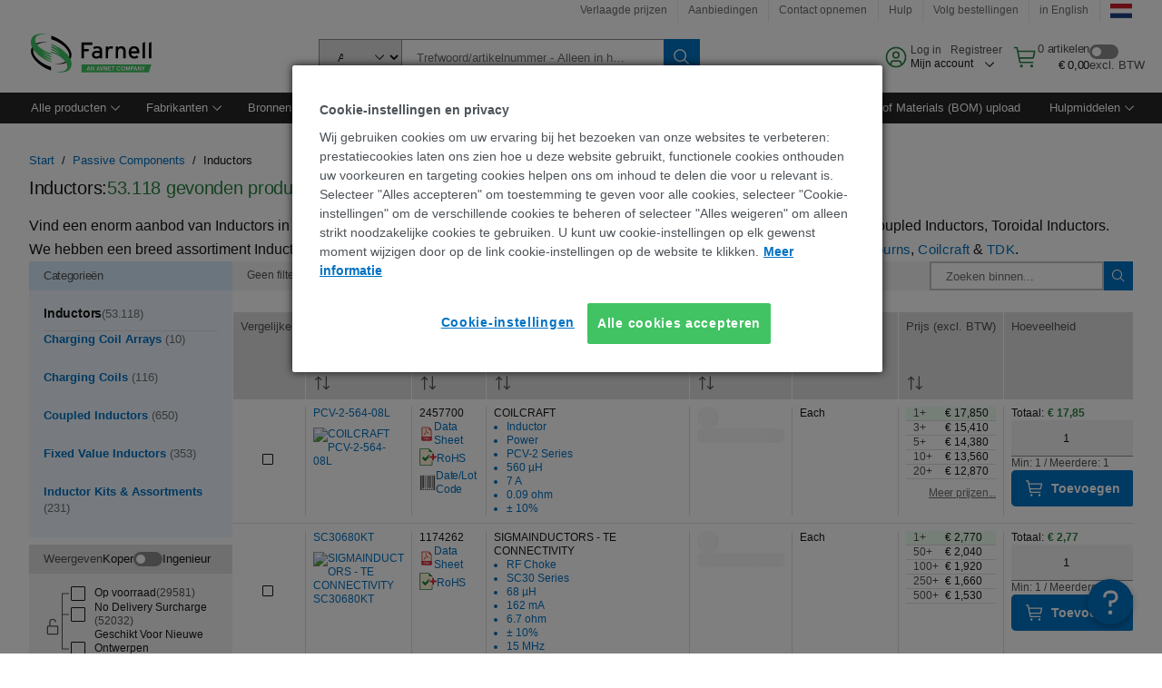

--- FILE ---
content_type: application/x-javascript
request_url: https://cdn-ukwest.onetrust.com/consent/ccca0e90-7a49-4f42-b100-e4a2012d75bb/OtAutoBlock.js
body_size: 115118
content:
!function(){function q(a){var c=[],b=[],e=function(f){for(var g={},h=0;h<u.length;h++){var d=u[h];if(d.Tag===f){g=d;break}var l=void 0,k=d.Tag;var C=(k=-1!==k.indexOf("http:")?k.replace("http:",""):k.replace("https:",""),-1!==(l=k.indexOf("?"))?k.replace(k.substring(l),""):k);if(f&&(-1!==f.indexOf(C)||-1!==d.Tag.indexOf(f))){g=d;break}}return g}(a);return e.CategoryId&&(c=e.CategoryId),e.Vendor&&(b=e.Vendor.split(":")),!e.Tag&&D&&(b=c=function(f){var g=[],h=function(d){var l=document.createElement("a");
return l.href=d,-1!==(d=l.hostname.split(".")).indexOf("www")||2<d.length?d.slice(1).join("."):l.hostname}(f);v.some(function(d){return d===h})&&(g=["C0004"]);return g}(a)),{categoryIds:c,vsCatIds:b}}function w(a){return!a||!a.length||(a&&window.OptanonActiveGroups?a.every(function(c){return-1!==window.OptanonActiveGroups.indexOf(","+c+",")}):void 0)}function m(a,c){void 0===c&&(c=null);var b=window,e=b.OneTrust&&b.OneTrust.IsVendorServiceEnabled;b=e&&b.OneTrust.IsVendorServiceEnabled();return"Categories"===
r||"All"===r&&e&&!b?w(a):("Vendors"===r||"All"===r&&e&&b)&&w(c)}function n(a){a=a.getAttribute("class")||"";return-1!==a.indexOf("optanon-category")||-1!==a.indexOf("ot-vscat")}function p(a){return a.hasAttribute("data-ot-ignore")}function x(a,c,b){void 0===b&&(b=null);var e=a.join("-"),f=b&&b.join("-"),g=c.getAttribute("class")||"",h="",d=!1;a&&a.length&&-1===g.indexOf("optanon-category-"+e)&&(h=("optanon-category-"+e).trim(),d=!0);b&&b.length&&-1===g.indexOf("ot-vscat-"+f)&&(h+=" "+("ot-vscat-"+
f).trim(),d=!0);d&&c.setAttribute("class",h+" "+g)}function y(a,c,b){void 0===b&&(b=null);var e;a=a.join("-");b=b&&b.join("-");return-1===c.indexOf("optanon-category-"+a)&&(e=("optanon-category-"+a).trim()),-1===c.indexOf("ot-vscat-"+b)&&(e+=" "+("ot-vscat-"+b).trim()),e+" "+c}function z(a){var c,b=q(a.src||"");(b.categoryIds.length||b.vsCatIds.length)&&(x(b.categoryIds,a,b.vsCatIds),m(b.categoryIds,b.vsCatIds)||(a.type="text/plain"),a.addEventListener("beforescriptexecute",c=function(e){"text/plain"===
a.getAttribute("type")&&e.preventDefault();a.removeEventListener("beforescriptexecute",c)}))}function A(a){var c=a.src||"",b=q(c);(b.categoryIds.length||b.vsCatIds.length)&&(x(b.categoryIds,a,b.vsCatIds),m(b.categoryIds,b.vsCatIds)||(a.removeAttribute("src"),a.setAttribute("data-src",c)))}var u=JSON.parse('[{"Tag":"https://smetrics.farnell.com/b/ss/pf-e14-nl,%20pf-e14-euro/1/JS-2.5.0/s47956191354688","CategoryId":["C0002","C0003","C0004"],"Vendor":null},{"Tag":"https://dpm.demdex.net/ibs:dpid\x3d411\x26dpuuid\x3dZu91QQAAAHJ_kwNn","CategoryId":["C0004"],"Vendor":null},{"Tag":"https://sync.1rx.io/usersync/criteodsp/k-KE1At5fGFk54xpoP3xr5QtkO80CyjgGjCG4nW19zCS1wDAzE","CategoryId":["C0004"],"Vendor":null},{"Tag":"https://dpm.demdex.net/ibs:dpid\x3d28645\x26dpuuid\x3dbYwKafFVcHaolgNpFHJK2rLAY7SHx9O1","CategoryId":["C0004"],"Vendor":null},{"Tag":"https://dpm.demdex.net/ibs:dpid\x3d411\x26dpuuid\x3dZu97twAAAHjEiwN-","CategoryId":["C0004"],"Vendor":null},{"Tag":"https://dpm.demdex.net/ibs:dpid\x3d28645\x26dpuuid\x3dCv-CQteo7h0ytxFzhlrENyG2LdwMZo3Z","CategoryId":["C0004"],"Vendor":null},{"Tag":"https://smetrics.farnell.com/b/ss/pf-e14-nl,%20pf-e14-euro/1/JS-2.5.0/s45752058495430","CategoryId":["C0002","C0003","C0004"],"Vendor":null},{"Tag":"https://dpm.demdex.net/ibs:dpid\x3d411\x26dpuuid\x3dZu9zdgAAAGqUSwO-","CategoryId":["C0004"],"Vendor":null},{"Tag":"https://dpm.demdex.net/ibs:dpid\x3d28645\x26dpuuid\x3dFl50LhBJpKtRTaXWv1slj77oipXb9Vv3","CategoryId":["C0004"],"Vendor":null},{"Tag":"https://sync.1rx.io/usersync/criteodsp/k-eF_ZykIl-SoUr3qUaeuwaBxQHf3CWsvGWklu7Q","CategoryId":["C0004"],"Vendor":null},{"Tag":"https://nl.farnell.com/productimages/standard/en_GB/3104093-40.jpg","CategoryId":["C0002","C0003","C0004"],"Vendor":null},{"Tag":"https://dpm.demdex.net/ibs:dpid\x3d28645\x26dpuuid\x3dgPZuQv9fkTxPWh3Zo5VWGdsYc4vUAX0t","CategoryId":["C0004"],"Vendor":null},{"Tag":"https://smetrics.farnell.com/b/ss/pf-e14-nl,%20pf-e14-euro/1/JS-2.5.0/s45519776290561","CategoryId":["C0002","C0003","C0004"],"Vendor":null},{"Tag":"https://sync.targeting.unrulymedia.com/csync/RX-3aff5df9-4bc6-442b-9b76-d673e90093c3-003","CategoryId":["C0004"],"Vendor":null},{"Tag":"https://smetrics.farnell.com/b/ss/pf-e14-nl,%20pf-e14-euro/1/JS-2.5.0/s49244646097369","CategoryId":["C0002","C0003","C0004"],"Vendor":null},{"Tag":"https://sync.1rx.io/usersync/criteodsp/k-L1Zhc0HqqBYsEr0_8M4_sZjafmeQr-PZEp5ZZw","CategoryId":["C0004"],"Vendor":null},{"Tag":"https://nl.farnell.com/productimages/standard/en_GB/GE48QFN05-40.jpg","CategoryId":["C0002","C0003","C0004"],"Vendor":null},{"Tag":"https://sync.1rx.io/usersync/criteodsp/k-ubQs1UDCtHR19Hw7P6QU90J_aTllVAZzv7LT089pKZ2QIUuT","CategoryId":["C0004"],"Vendor":null},{"Tag":"https://smetrics.farnell.com/b/ss/pf-e14-nl,%20pf-e14-euro/1/JS-2.5.0/s44200772827324","CategoryId":["C0002","C0003","C0004"],"Vendor":null},{"Tag":"https://smetrics.farnell.com/b/ss/pf-e14-nl,%20pf-e14-euro/1/JS-2.5.0/s47856726210828","CategoryId":["C0002","C0003","C0004"],"Vendor":null},{"Tag":"https://sync.1rx.io/usersync/criteodsp/k-GiCSljw-uxDUyYfzh3Tc3SnGyOx7rg6G0JOvEA","CategoryId":["C0004"],"Vendor":null},{"Tag":"https://sync.1rx.io/usersync/criteodsp/k-IEh-NJaqyGlxP3hF-3ZQFoBjEcHiBtodqg5r4A","CategoryId":["C0004"],"Vendor":null},{"Tag":"https://sync.1rx.io/usersync/criteodsp/k-zk_7ia_SKGg0XibmZ8eVGGG35Amu2ezZuCgGtQ","CategoryId":["C0004"],"Vendor":null},{"Tag":"https://sync.1rx.io/usersync/criteodsp/k-kPnLWSxsVJBSDg-QXUUrOGLFQjtrPOrGALUAhg","CategoryId":["C0004"],"Vendor":null},{"Tag":"https://dpm.demdex.net/ibs:dpid\x3d28645\x26dpuuid\x3ddfXoj18Sje4dUzOB3hKyBYOT-p2w6MIj","CategoryId":["C0004"],"Vendor":null},{"Tag":"https://smetrics.farnell.com/b/ss/pf-e14-nl,%20pf-e14-euro/1/JS-2.5.0/s43152684933837","CategoryId":["C0002","C0003","C0004"],"Vendor":null},{"Tag":"https://smetrics.farnell.com/b/ss/pf-e14-nl,%20pf-e14-euro/1/JS-2.5.0/s4831233440079","CategoryId":["C0002","C0003","C0004"],"Vendor":null},{"Tag":"https://sync.1rx.io/usersync/criteodsp/k-w2w975retc062-xunc8xHjQqJIR0gn6ElNfoMg","CategoryId":["C0004"],"Vendor":null},{"Tag":"https://sync.1rx.io/usersync/criteodsp/k-qWQyrVsc4UMdn_wQyCVhaQNZqj2OmsjcBBwu3LA3bFBW7P7R","CategoryId":["C0004"],"Vendor":null},{"Tag":"https://sync.1rx.io/usersync/criteodsp/k-da4vAMNhsuQuOJ8W8uyd-96aE7mDqQZWannKRQ","CategoryId":["C0004"],"Vendor":null},{"Tag":"https://sync.1rx.io/usersync/criteodsp/k-7M9CuCuS_WZrv7qIeUwXGoXJWwoKrh32dNp-TA","CategoryId":["C0004"],"Vendor":null},{"Tag":"https://smetrics.farnell.com/b/ss/pf-e14-nl,%20pf-e14-euro/1/JS-2.5.0/s43052236717855","CategoryId":["C0002","C0003","C0004"],"Vendor":null},{"Tag":"https://dpm.demdex.net/ibs:dpid\x3d411\x26dpuuid\x3dZu921gAAAEg6HQOV","CategoryId":["C0004"],"Vendor":null},{"Tag":"https://smetrics.farnell.com/b/ss/pf-e14-nl,%20pf-e14-euro/1/JS-2.5.0/s46364594824519","CategoryId":["C0002","C0003","C0004"],"Vendor":null},{"Tag":"https://sync.1rx.io/usersync/criteodsp/k-n6UsNm32lBppKxjqeyaDD8ZLnZgbBXr-ZIiAoQ","CategoryId":["C0004"],"Vendor":null},{"Tag":"https://nl.farnell.com/productimages/standard/en_GB/GE3TO92-41.jpg","CategoryId":["C0002","C0003","C0004"],"Vendor":null},{"Tag":"https://dpm.demdex.net/ibs:dpid\x3d411\x26dpuuid\x3dZu94rwAAAJxEmgNe","CategoryId":["C0004"],"Vendor":null},{"Tag":"https://nl.farnell.com/amp-te-connectivity/3-641170-2/02p-mta156-assy-22awg-red-lf/dp/3161956","CategoryId":["C0002","C0003"],"Vendor":null},{"Tag":"https://dpm.demdex.net/ibs:dpid\x3d28645\x26dpuuid\x3d7Hxnx_EZCUX33eKYPQ0ylNxuMZHNy2Hk","CategoryId":["C0004"],"Vendor":null},{"Tag":"https://sync.1rx.io/usersync/criteodsp/k-P4jdmK2HCU1K50qDFegtjvoAL8JY58EXJsQyrQ","CategoryId":["C0004"],"Vendor":null},{"Tag":"https://dpm.demdex.net/ibs:dpid\x3d411\x26dpuuid\x3dZnkFtAAAADbZ3gOV","CategoryId":["C0004"],"Vendor":null},{"Tag":"https://sync.targeting.unrulymedia.com/csync/RX-cc8b3b51-fe60-4a6b-ae99-6f00af2ce19e-003","CategoryId":["C0004"],"Vendor":null},{"Tag":"https://dpm.demdex.net/ibs:dpid\x3d28645\x26dpuuid\x3dL3bgBLv_4C1nlsqtGb20YxHg9qKozNBA","CategoryId":["C0004"],"Vendor":null},{"Tag":"https://sync.1rx.io/usersync/criteodsp/k-1zxaGT7_-jtB1oRQetRiHIQhXkgPNH2B8qIdXQ","CategoryId":["C0004"],"Vendor":null},{"Tag":"https://nl.farnell.com/productimages/thumbnail/en_US/82T5293-40.jpg","CategoryId":["C0002","C0003","C0004"],"Vendor":null},{"Tag":"https://nl.farnell.com/wcsstore/ExtendedSitesCatalogAssetStore/cms/asset/js/common/mkt_widgets/br_widgets/CarouselWidget.js","CategoryId":["C0002","C0003","C0004"],"Vendor":null},{"Tag":"https://smetrics.farnell.com/b/ss/pf-e14-nl,%20pf-e14-euro/1/JS-2.5.0/s46470068080979","CategoryId":["C0002","C0003","C0004"],"Vendor":null},{"Tag":"https://nl.farnell.com/productimages/standard/en_GB/GE5SOT23-40.jpg","CategoryId":["C0002","C0003","C0004"],"Vendor":null},{"Tag":"https://sync.1rx.io/usersync/criteodsp/k-iQLnrT4tZaWHGXnVDsAI_kugvx-oq_2pk0k_xthihrQDv6GS","CategoryId":["C0004"],"Vendor":null},{"Tag":"https://cdn.decibelinsight.net/i/13999/685834/di.js","CategoryId":["C0002","C0003","C0004"],"Vendor":null},{"Tag":"https://smetrics.farnell.com/b/ss/pf-e14-nl,%20pf-e14-euro/1/JS-2.5.0/s42014844432647","CategoryId":["C0002","C0003","C0004"],"Vendor":null},{"Tag":"https://dpm.demdex.net/ibs:dpid\x3d28645\x26dpuuid\x3dWN5yMj8V-uuRpA6xVUkL9YFsABJKQFVB","CategoryId":["C0004"],"Vendor":null},{"Tag":"https://sync.1rx.io/usersync/criteodsp/k-cYMpoodOlbZ-pAZkgLXgZth94LLIj2UEr_qp7w","CategoryId":["C0004"],"Vendor":null},{"Tag":"https://sync.1rx.io/usersync/criteodsp/k-7IaaOImM7hJJep1W-fsl_pqy7R-ixy3QHMvOMw","CategoryId":["C0004"],"Vendor":null},{"Tag":"https://smetrics.farnell.com/b/ss/pf-e14-nl,%20pf-e14-euro/1/JS-2.5.0/s49408165440889","CategoryId":["C0002","C0003","C0004"],"Vendor":null},{"Tag":"https://dpm.demdex.net/ibs:dpid\x3d28645\x26dpuuid\x3d6eIeMsbQCtpeqbYG15YD2qPbvEcBha2t","CategoryId":["C0004"],"Vendor":null},{"Tag":"https://dpm.demdex.net/ibs:dpid\x3d28645\x26dpuuid\x3d-ko-WnejYOE-cXHc9uKbRETATkPRfgKE","CategoryId":["C0004"],"Vendor":null},{"Tag":"https://nl.farnell.com/wcsstore8.04.63.118.56/jawr/jawrTmp/text/bundles/other20.css","CategoryId":["C0002","C0003","C0004"],"Vendor":null},{"Tag":"https://dpm.demdex.net/ibs:dpid\x3d411\x26dpuuid\x3dZnkDRwAAAJBhggN-","CategoryId":["C0004"],"Vendor":null},{"Tag":"https://nl.farnell.com/site/binaries/content/gallery/common/manufacturers/brands/m/molex.svg","CategoryId":["C0002","C0003","C0004"],"Vendor":null},{"Tag":"https://dpm.demdex.net/ibs:dpid\x3d411\x26dpuuid\x3dZu970gAAAExUyAN6","CategoryId":["C0004"],"Vendor":null},{"Tag":"https://dpm.demdex.net/ibs:dpid\x3d28645\x26dpuuid\x3dd6guqM8eX2hojUxLyJQrnetdsePXrJOG","CategoryId":["C0004"],"Vendor":null},{"Tag":"https://dpm.demdex.net/ibs:dpid\x3d411\x26dpuuid\x3dZu99OgAAAMQ8jQNx","CategoryId":["C0004"],"Vendor":null},{"Tag":"https://sync.1rx.io/usersync/criteodsp/k--uvdWL4fOmr1VQ4mCFVrn-zRCpG5sZAYkwCkjQ","CategoryId":["C0004"],"Vendor":null},{"Tag":"https://dpm.demdex.net/ibs:dpid\x3d28645\x26dpuuid\x3dKAQ1fdGy44_8kLY1qaCcADojI7j21Zud","CategoryId":["C0004"],"Vendor":null},{"Tag":"https://dpm.demdex.net/ibs:dpid\x3d28645\x26dpuuid\x3dGzYmchOGj1mA89-TzbGkLlSbrFPdI4V2","CategoryId":["C0004"],"Vendor":null},{"Tag":"https://sync.1rx.io/usersync/criteodsp/k-_0lxoT7PVL2NgXnDbvm7-GyK-l2vQvtkOObfSw","CategoryId":["C0004"],"Vendor":null},{"Tag":"https://sync.1rx.io/usersync/criteodsp/k-3pWcgl3caL1wcBjCuDTpBmE7-qJzDz4roAiP1w","CategoryId":["C0004"],"Vendor":null},{"Tag":"https://dpm.demdex.net/ibs:dpid\x3d28645\x26dpuuid\x3dnKwNed7b5Y0zRGGoD7tKBi3YXARrvAR1","CategoryId":["C0004"],"Vendor":null},{"Tag":"https://sync.1rx.io/usersync/criteodsp/k-mQb9nsiRI22_goVrRzim7MiW3HMvgE4GCJubqg","CategoryId":["C0004"],"Vendor":null},{"Tag":"https://dpm.demdex.net/ibs:dpid\x3d28645\x26dpuuid\x3d9MdDKjUcuq21x2dgGMePV8XVF7ptgoei","CategoryId":["C0004"],"Vendor":null},{"Tag":"https://dpm.demdex.net/ibs:dpid\x3d28645\x26dpuuid\x3d3xc7UURNoxZBe9q17qxWkiLXehEZcA2O","CategoryId":["C0004"],"Vendor":null},{"Tag":"https://sync.targeting.unrulymedia.com/csync/RX-e5bfa988-460c-4c10-95da-8b4f0682eb93-003","CategoryId":["C0004"],"Vendor":null},{"Tag":"https://sync.1rx.io/usersync/criteodsp/k-8aC8PqZD2o8OPAO0oirCu739K_xp0B3SzPqmKuuA1dUndLvL","CategoryId":["C0004"],"Vendor":null},{"Tag":"https://nl.farnell.com/productimages/standard/en_GB/2406295-40.jpg","CategoryId":["C0002","C0003","C0004"],"Vendor":null},{"Tag":"https://dpm.demdex.net/ibs:dpid\x3d28645\x26dpuuid\x3dOSVSxmbFV97Nbpu5lQaX9dej55KTxmYL","CategoryId":["C0004"],"Vendor":null},{"Tag":"https://dpm.demdex.net/ibs:dpid\x3d411\x26dpuuid\x3dZu97RgAAAHP0NANe","CategoryId":["C0004"],"Vendor":null},{"Tag":"https://sync.targeting.unrulymedia.com/csync/RX-fdec1eae-403e-4065-a1c6-a81b4b06df64-003","CategoryId":["C0004"],"Vendor":null},{"Tag":"https://dpm.demdex.net/ibs:dpid\x3d411\x26dpuuid\x3dZu93rgAAAK_WrgOJ","CategoryId":["C0004"],"Vendor":null},{"Tag":"https://dpm.demdex.net/ibs:dpid\x3d28645\x26dpuuid\x3dH7UI-18-ZqXHNVekURarhZ8Ve1_vgzkq","CategoryId":["C0004"],"Vendor":null},{"Tag":"https://sync.targeting.unrulymedia.com/csync/RX-24e95c37-327e-45cd-8dd8-e692cd3c28d7-003","CategoryId":["C0004"],"Vendor":null},{"Tag":"https://sync.targeting.unrulymedia.com/csync/RX-fb4e06c6-62c1-4236-a7e0-706ee49c4b7f-003","CategoryId":["C0004"],"Vendor":null},{"Tag":"https://sync.targeting.unrulymedia.com/csync/RX-7c26dd9d-68b8-4588-899f-a2aa8db9c94f-003","CategoryId":["C0004"],"Vendor":null},{"Tag":"https://sync.1rx.io/usersync/criteodsp/k-2ScXeEphsTQ90aMpmZQnu8BT4XK-jydAKnVSnQ","CategoryId":["C0004"],"Vendor":null},{"Tag":"https://dpm.demdex.net/ibs:dpid\x3d411\x26dpuuid\x3dZu901AAAAIqPRgO-","CategoryId":["C0004"],"Vendor":null},{"Tag":"https://dpm.demdex.net/ibs:dpid\x3d28645\x26dpuuid\x3dnVXYz9f7tuPJLnQ-FrlrlDdvGW0PZ5Kg","CategoryId":["C0004"],"Vendor":null},{"Tag":"https://sync.1rx.io/usersync/criteodsp/k-Qx8spNO8rZWEH7_pwwr0MDug5WB3L_jSZUABfg","CategoryId":["C0004"],"Vendor":null},{"Tag":"https://dpm.demdex.net/ibs:dpid\x3d411\x26dpuuid\x3dZu93CwAAADd0UAO5","CategoryId":["C0004"],"Vendor":null},{"Tag":"https://dpm.demdex.net/ibs:dpid\x3d28645\x26dpuuid\x3dc41eOQu7SpgD7AmElkwwRAZpairYMoXJ","CategoryId":["C0004"],"Vendor":null},{"Tag":"https://nl.farnell.com/productimages/thumbnail/en_GB/143594707-40.jpg","CategoryId":["C0002","C0003","C0004"],"Vendor":null},{"Tag":"https://dpm.demdex.net/ibs:dpid\x3d411\x26dpuuid\x3dZnkDrgAAAEFvpQN-","CategoryId":["C0004"],"Vendor":null},{"Tag":"https://nl.farnell.com/productimages/thumbnail/en_GB/TL23918-501.jpg","CategoryId":["C0002","C0003","C0004"],"Vendor":null},{"Tag":"https://nl.farnell.com/site/binaries/content/gallery/common/manufacturers/brands/t/tektronix.svg","CategoryId":["C0002","C0003","C0004"],"Vendor":null},{"Tag":"https://nl.farnell.com/productimages/standard/en_GB/PW02908-40.jpg","CategoryId":["C0002","C0003","C0004"],"Vendor":null},{"Tag":"https://dpm.demdex.net/ibs:dpid\x3d411\x26dpuuid\x3dZu9yPgAAABzFJQOJ","CategoryId":["C0004"],"Vendor":null},{"Tag":"https://smetrics.farnell.com/b/ss/pf-e14-nl,%20pf-e14-euro/1/JS-2.5.0/s41063675600673","CategoryId":["C0002","C0003","C0004"],"Vendor":null},{"Tag":"https://nl.farnell.com/amp-te-connectivity/3-826936-2/connector-header-tht-2-54mm-32way/dp/5217805","CategoryId":["C0002"],"Vendor":null},{"Tag":"https://dpm.demdex.net/ibs:dpid\x3d411\x26dpuuid\x3dZu944gAAAGVmPANe","CategoryId":["C0004"],"Vendor":null},{"Tag":"https://dpm.demdex.net/ibs:dpid\x3d411\x26dpuuid\x3dZu9-GAAAANdrPANx","CategoryId":["C0004"],"Vendor":null},{"Tag":"https://dpm.demdex.net/ibs:dpid\x3d28645\x26dpuuid\x3daMvtN7yhKCwk4m4yo3UV_97i3PuTtt6b","CategoryId":["C0004"],"Vendor":null},{"Tag":"https://sync.1rx.io/usersync/criteodsp/k-eSPctzQx2hgJiDez9tgZ1efFXTjXnmS0PGm71w","CategoryId":["C0004"],"Vendor":null},{"Tag":"https://dpm.demdex.net/ibs:dpid\x3d28645\x26dpuuid\x3dSNFMDsmrCFn1YEpG3CGYnJToJPV68xa1","CategoryId":["C0004"],"Vendor":null},{"Tag":"https://dpm.demdex.net/ibs:dpid\x3d28645\x26dpuuid\x3ddNTA2TEWh4AQzQxZKQxwN728pR5hydrW","CategoryId":["C0004"],"Vendor":null},{"Tag":"https://nl.farnell.com/wcsstore/AuroraB2BStorefrontAssetStore/font/headless/ApercuPro-Light-Web.ttf","CategoryId":["C0002","C0003","C0004"],"Vendor":null},{"Tag":"https://smetrics.farnell.com/b/ss/pf-e14-nl,%20pf-e14-euro/1/JS-2.5.0/s49279548594791","CategoryId":["C0002","C0003","C0004"],"Vendor":null},{"Tag":"https://sync.targeting.unrulymedia.com/csync/RX-c239d8b3-475e-4239-bd93-954c70cc5d26-003","CategoryId":["C0004"],"Vendor":null},{"Tag":"https://sync.1rx.io/usersync/criteodsp/k-TDcyFfAwqWNv76OtBZRO8v56n0ETEVCK60KpVvw1gdCwm5Et","CategoryId":["C0004"],"Vendor":null},{"Tag":"https://sync.1rx.io/usersync/criteodsp/k-RPbB7_mcBhES3nTCo2vMLFrFQXI7Dg4A5r_eTTrYdxFrUcRt","CategoryId":["C0004"],"Vendor":null},{"Tag":"https://smetrics.farnell.com/b/ss/pf-e14-nl,%20pf-e14-euro/1/JS-2.5.0/s48004388063886","CategoryId":["C0002","C0003","C0004"],"Vendor":null},{"Tag":"https://nl.farnell.com/wcsstore/AuroraB2BStorefrontAssetStore/font/headless/ApercuPro-Regular-Web.ttf","CategoryId":["C0002","C0003","C0004"],"Vendor":null},{"Tag":"https://nl.farnell.com/productimages/standard/en_GB/GE36VFQFPN-40.jpg","CategoryId":["C0002","C0003","C0004"],"Vendor":null},{"Tag":"https://dpm.demdex.net/ibs:dpid\x3d28645\x26dpuuid\x3d0y6Cs3W5uUk-LcmAeFJCJMFgDzwG-IuN","CategoryId":["C0004"],"Vendor":null},{"Tag":"https://nl.farnell.com/productimages/standard/en_GB/3292076-40.jpg","CategoryId":["C0002","C0003","C0004"],"Vendor":null},{"Tag":"https://nl.farnell.com/productimages/standard/en_GB/1653530-40.jpg","CategoryId":["C0002","C0003","C0004"],"Vendor":null},{"Tag":"https://dpm.demdex.net/ibs:dpid\x3d411\x26dpuuid\x3dZu99QAAAAMvJOANn","CategoryId":["C0004"],"Vendor":null},{"Tag":"https://sync.1rx.io/usersync/criteodsp/k-Zuky4MXLDbvhL5D6k1oywkJfTBeMhcufcmDvSw","CategoryId":["C0004"],"Vendor":null},{"Tag":"https://dpm.demdex.net/ibs:dpid\x3d28645\x26dpuuid\x3d5C5PCErKA5xEacL5PMHAbI-4vgnOuDJk","CategoryId":["C0004"],"Vendor":null},{"Tag":"https://dpm.demdex.net/ibs:dpid\x3d28645\x26dpuuid\x3dQrJGynrkWlTnYLVRIl2RUJ6yNIxAOGEb","CategoryId":["C0004"],"Vendor":null},{"Tag":"https://sync.1rx.io/usersync/criteodsp/k-OXi37hXgvI42_rqWK5vR0pvs2SirmTA6fq49GTsmiC0zkRmk","CategoryId":["C0004"],"Vendor":null},{"Tag":"https://nl.farnell.com/productimages/standard/en_GB/GE144BG-40.jpg","CategoryId":["C0002","C0003","C0004"],"Vendor":null},{"Tag":"https://dpm.demdex.net/ibs:dpid\x3d28645\x26dpuuid\x3dC7E8BXdsplIORAqqaRrB0ryvfpcuhiNp","CategoryId":["C0004"],"Vendor":null},{"Tag":"https://smetrics.farnell.com/b/ss/pf-e14-nl,%20pf-e14-euro/1/JS-2.5.0/s46355366557394","CategoryId":["C0002","C0003","C0004"],"Vendor":null},{"Tag":"https://dpm.demdex.net/ibs:dpid\x3d28645\x26dpuuid\x3dsS5RFCufDo91rNBNDlsOoTVnNhGzYQjI","CategoryId":["C0004"],"Vendor":null},{"Tag":"https://sync.1rx.io/usersync/criteodsp/k-rvrl9rUBrcpw_MxIbrDFNp1qJ_RhqFH_xdEFZg","CategoryId":["C0004"],"Vendor":null},{"Tag":"https://sync.targeting.unrulymedia.com/csync/RX-82ff1a9a-0fec-4256-9540-2a5c3fbd8397-003","CategoryId":["C0004"],"Vendor":null},{"Tag":"https://nl.farnell.com/amp-te-connectivity/318712-5/crimper-insulation/dp/3170564","CategoryId":["C0002","C0003"],"Vendor":null},{"Tag":"https://dpm.demdex.net/ibs:dpid\x3d28645\x26dpuuid\x3don6dmyfb26cG5H8DFJaHkafW-tynE3ib","CategoryId":["C0004"],"Vendor":null},{"Tag":"https://sync.1rx.io/usersync/criteodsp/k-p7F32bWVuyK7dnb1-oZuDRjIQ99gF3QO5MzoDaW1Ub-van6c","CategoryId":["C0004"],"Vendor":null},{"Tag":"https://sync.targeting.unrulymedia.com/csync/RX-3cc0861f-4dd8-4c4c-87f0-bfa973dbf3e2-003","CategoryId":["C0004"],"Vendor":null},{"Tag":"https://sync.1rx.io/usersync/criteodsp/k-daBQzpwQuNPriSMrcMjEUEJZonI30EofcRYE8QQ6WcsrgHhM","CategoryId":["C0004"],"Vendor":null},{"Tag":"https://sslwidget.criteo.com/event","CategoryId":["C0004"],"Vendor":null},{"Tag":"https://nl.farnell.com/wcsstore8.04.63.118.56/AuroraB2BStorefrontAssetStore/js/dist/pf/nls/ManufacturerDetails_nl-nl.js","CategoryId":["C0002","C0003","C0004"],"Vendor":null},{"Tag":"https://smetrics.farnell.com/b/ss/pf-e14-nl,%20pf-e14-euro/1/JS-2.5.0/s42318172604592","CategoryId":["C0002","C0003","C0004"],"Vendor":null},{"Tag":"https://dpm.demdex.net/ibs:dpid\x3d28645\x26dpuuid\x3dJs2IgqNVH6dWY5pJ-huiASicECHhjkNF","CategoryId":["C0004"],"Vendor":null},{"Tag":"https://sync.1rx.io/usersync/criteodsp/k-HM1p0M3bB0hdg6A9H6h4VKymDRo4xoaCaaLdlVzxW-nqaW51","CategoryId":["C0004"],"Vendor":null},{"Tag":"https://smetrics.farnell.com/b/ss/pf-e14-nl,pf-e14-euro/1/JS-2.24.0-LEWM/s468550650534","CategoryId":["C0002","C0003","C0004"],"Vendor":null},{"Tag":"https://dpm.demdex.net/ibs:dpid\x3d411\x26dpuuid\x3dZYuW_AAAAB0ZZQO5","CategoryId":["C0004"],"Vendor":null},{"Tag":"https://dpm.demdex.net/ibs:dpid\x3d28645\x26dpuuid\x3dqWElJRhy9nvMRE0Koa5hrgAzscpsOBgp","CategoryId":["C0004"],"Vendor":null},{"Tag":"https://nl.farnell.com/graphql","CategoryId":["C0002","C0003","C0004"],"Vendor":null},{"Tag":"https://dpm.demdex.net/ibs:dpid\x3d411\x26dpuuid\x3dZu94fQAAAIFZQgOV","CategoryId":["C0004"],"Vendor":null},{"Tag":"https://dpm.demdex.net/ibs:dpid\x3d28645\x26dpuuid\x3dpNROmEJtIEmKAI6V8xMKD8ES9VYA2idG","CategoryId":["C0004"],"Vendor":null},{"Tag":"https://nl.farnell.com/wcsstore8.04.63.118.56/AuroraB2BStorefrontAssetStore/images/pfIcons/icon_blue_v1.gif","CategoryId":["C0002","C0003","C0004"],"Vendor":null},{"Tag":"https://dpm.demdex.net/ibs:dpid\x3d411\x26dpuuid\x3dZu970gAAAF8-UQO-","CategoryId":["C0004"],"Vendor":null},{"Tag":"https://dpm.demdex.net/ibs:dpid\x3d411\x26dpuuid\x3dZu9ylAAAAMsB9ANe","CategoryId":["C0004"],"Vendor":null},{"Tag":"https://dpm.demdex.net/ibs:dpid\x3d411\x26dpuuid\x3dZu98CQAAAHFv9QOJ","CategoryId":["C0004"],"Vendor":null},{"Tag":"https://dpm.demdex.net/ibs:dpid\x3d411\x26dpuuid\x3dZgIX-AAAAGZlGQN-","CategoryId":["C0004"],"Vendor":null},{"Tag":"https://sync.1rx.io/usersync/criteodsp/k-_NcInDWTkdEIzUpfE71jKA3-j_WkVLgEeMCopA","CategoryId":["C0004"],"Vendor":null},{"Tag":"https://dpm.demdex.net/ibs:dpid\x3d411\x26dpuuid\x3dZu97gAAAAEZQrwOV","CategoryId":["C0004"],"Vendor":null},{"Tag":"https://nl.farnell.com/site/binaries/content/gallery/common/homepage/new-products/2024/sep/accelerate-hd.jpg/accelerate-hd.jpg/premierfarnellbrxm%3Abannerlarge","CategoryId":["C0002","C0003","C0004"],"Vendor":null},{"Tag":"https://nl.farnell.com/amp-te-connectivity/917785-1/2-5-s-d-l-post-hdr-asy-7p-std/dp/3165604","CategoryId":["C0002","C0003"],"Vendor":null},{"Tag":"https://nl.farnell.com/wcsstore8.04.63.118.56/AuroraB2BStorefrontAssetStore/images/pfIcons/newBaseBG.gif","CategoryId":["C0002","C0003","C0004"],"Vendor":null},{"Tag":"https://smetrics.farnell.com/b/ss/pf-e14-nl,%20pf-e14-euro/1/JS-2.5.0/s42516017510739","CategoryId":["C0002","C0003","C0004"],"Vendor":null},{"Tag":"https://nl.farnell.com/productimages/standard/en_GB/GE8MSOP-40.jpg","CategoryId":["C0002","C0003","C0004"],"Vendor":null},{"Tag":"https://sync.1rx.io/usersync/criteodsp/k--2UgSvZ9NyLz2rBISE5zmX730BaIQbVefaUsOw","CategoryId":["C0004"],"Vendor":null},{"Tag":"https://sync.1rx.io/usersync/criteodsp/k-VpLezDAYuKo_dP_T99VDfTcuV9FYdVzmMogJ-A","CategoryId":["C0004"],"Vendor":null},{"Tag":"https://nl.farnell.com/productimages/standard/en_GB/1303921-40.jpg","CategoryId":["C0002","C0003","C0004"],"Vendor":null},{"Tag":"https://dpm.demdex.net/ibs:dpid\x3d411\x26dpuuid\x3dZCfm8wAAAK2FxgMx","CategoryId":["C0004"],"Vendor":null},{"Tag":"https://dpm.demdex.net/ibs:dpid\x3d28645\x26dpuuid\x3d2o9AgHAKPidbrG5ny4aalXwG743on_B3","CategoryId":["C0004"],"Vendor":null},{"Tag":"https://dpm.demdex.net/ibs:dpid\x3d28645\x26dpuuid\x3de_Z2h1pbEskmNhsJ9PaHKSbHPM5Nngbb","CategoryId":["C0004"],"Vendor":null},{"Tag":"https://sync.1rx.io/usersync/criteodsp/k-Yvldd-UmNIskRF8iq0TByktewKQ_wp7a-Iw--w","CategoryId":["C0004"],"Vendor":null},{"Tag":"https://dpm.demdex.net/ibs:dpid\x3d28645\x26dpuuid\x3dDb0kyV13D0TH4VhGQrdCUnmXKbbdf_3O","CategoryId":["C0004"],"Vendor":null},{"Tag":"https://sync.1rx.io/usersync/criteodsp/k-H_saWUpr4e0s3b56qe-zxDxQBb040J_DYY80sA","CategoryId":["C0004"],"Vendor":null},{"Tag":"https://dpm.demdex.net/ibs:dpid\x3d411\x26dpuuid\x3dZu99WgAAAKRLkQN6","CategoryId":["C0004"],"Vendor":null},{"Tag":"https://sync.1rx.io/usersync/criteodsp/k-lA7I_f5g7bo-NcB_FNn0ClhloNOi-DrAjplDdg","CategoryId":["C0004"],"Vendor":null},{"Tag":"https://smetrics.farnell.com/b/ss/pf-e14-nl,%20pf-e14-euro/1/JS-2.5.0/s48671244082818","CategoryId":["C0002","C0003","C0004"],"Vendor":null},{"Tag":"https://sync.1rx.io/usersync/criteodsp/k-5OAkjvV2-Rj9tJXAEaarj2OflxzAyfnl--TJsQ","CategoryId":["C0004"],"Vendor":null},{"Tag":"https://sync.1rx.io/usersync/criteodsp/k-_48Zep66DpCOfYiXCONOtvwVFnPOncrb_0pz7l7CWxJdEK6O","CategoryId":["C0004"],"Vendor":null},{"Tag":"https://dpm.demdex.net/ibs:dpid\x3d28645\x26dpuuid\x3dlcYWTr4jSti4Uocu3PFgfRgW490dTas1","CategoryId":["C0004"],"Vendor":null},{"Tag":"https://nl.farnell.com/productimages/standard/en_GB/GE5SOT2304-40.jpg","CategoryId":["C0002","C0003","C0004"],"Vendor":null},{"Tag":"https://dpm.demdex.net/ibs:dpid\x3d411\x26dpuuid\x3dZu95HAAAAEqLjQOJ","CategoryId":["C0004"],"Vendor":null},{"Tag":"https://sync.1rx.io/usersync/criteodsp/k-SLiW_w84PkxQL7HYwPvhgwuErzEqXN_cTA1pWPUVLP-AGgnG","CategoryId":["C0004"],"Vendor":null},{"Tag":"https://dpm.demdex.net/ibs:dpid\x3d28645\x26dpuuid\x3dZDSfNiIS0T0r42NikZoTCSgdViesTrKp","CategoryId":["C0004"],"Vendor":null},{"Tag":"https://sync.targeting.unrulymedia.com/csync/RX-b683bf1b-389b-4a73-b337-6678e48fd0f6-003","CategoryId":["C0004"],"Vendor":null},{"Tag":"https://nl.farnell.com/wcsstore8.04.63.118.56/jawr/jawrTmp/text/bundles/global20.css","CategoryId":["C0002","C0003","C0004"],"Vendor":null},{"Tag":"https://smetrics.farnell.com/b/ss/pf-e14-nl,%20pf-e14-euro/1/JS-2.5.0/s49733401160752","CategoryId":["C0002","C0003","C0004"],"Vendor":null},{"Tag":"https://sync.1rx.io/usersync/criteodsp/k-n9ErdhxSPkm_BwPe4oIJFZ1XRgemT7F4WR5zMnhIOrwSY8_2","CategoryId":["C0004"],"Vendor":null},{"Tag":"https://dpm.demdex.net/ibs:dpid\x3d28645\x26dpuuid\x3dQvW7tDHZRHLzmt6CJtEhvykrV2mVpCxq","CategoryId":["C0004"],"Vendor":null},{"Tag":"https://sync.1rx.io/usersync/criteodsp/k-UrHfyL2y0i7LqwlEwdfBpDgYb24hKTfaNm3oAgCsmQ3sq23K","CategoryId":["C0004"],"Vendor":null},{"Tag":"https://smetrics.farnell.com/b/ss/pf-e14-nl,%20pf-e14-euro/1/JS-2.5.0/s47861565399456","CategoryId":["C0002","C0003","C0004"],"Vendor":null},{"Tag":"https://nl.farnell.com/productimages/standard/en_GB/GE16SOIC-40.jpg","CategoryId":["C0002","C0003","C0004"],"Vendor":null},{"Tag":"https://sync.1rx.io/usersync/criteodsp/k-qKYubNHvVJrltT1_BZxPbtus9H2-XlvOyxSvEQ","CategoryId":["C0004"],"Vendor":null},{"Tag":"https://sync.targeting.unrulymedia.com/csync/RX-b6a1b8f9-9d39-484e-99ac-bcc16516e581-003","CategoryId":["C0004"],"Vendor":null},{"Tag":"https://dpm.demdex.net/ibs:dpid\x3d28645\x26dpuuid\x3dFb9wus7vruDQ5agCj3uWQIpyEvM2OARO","CategoryId":["C0004"],"Vendor":null},{"Tag":"https://dpm.demdex.net/ibs:dpid\x3d411\x26dpuuid\x3dZu91OgAAAHd5yQNn","CategoryId":["C0004"],"Vendor":null},{"Tag":"https://gum.criteo.com/sync","CategoryId":["C0004"],"Vendor":null},{"Tag":"https://sync.targeting.unrulymedia.com/csync/RX-e2bbd9e7-f021-48b0-b434-7a34c20de945-003","CategoryId":["C0004"],"Vendor":null},{"Tag":"https://sync.targeting.unrulymedia.com/csync/RX-c59b41e9-bb36-4789-a8b2-30661b93557a-003","CategoryId":["C0004"],"Vendor":null},{"Tag":"https://sync.1rx.io/usersync/criteodsp/k-ftkiImUdb1TLdbo4WqEToGXfvZJz4qZoTqkYL4WhO7vXTN58","CategoryId":["C0004"],"Vendor":null},{"Tag":"https://nl.farnell.com/amp-te-connectivity/35492/terminal-ring-tongue-m6-crimp/dp/1716524","CategoryId":["C0002","C0003"],"Vendor":null},{"Tag":"https://dpm.demdex.net/ibs:dpid\x3d28645\x26dpuuid\x3dl3AdxoGRAPKV1MBztWrhbwJ6dhH2YCxv","CategoryId":["C0004"],"Vendor":null},{"Tag":"https://sync.1rx.io/usersync/criteodsp/k-fOWElyRyxmCwNyAlsAmt65MUx_uDiCNlLt7oOcET1hgkJTTF","CategoryId":["C0004"],"Vendor":null},{"Tag":"https://nl.farnell.com/wcsstore8.04.63.118.56/AuroraB2BStorefrontAssetStore/js/dist/dijit/form/_FormWidgetMixin.js","CategoryId":["C0002","C0003","C0004"],"Vendor":null},{"Tag":"https://smetrics.farnell.com/b/ss/pf-e14-nl,%20pf-e14-euro/1/JS-2.5.0/s45259775895304","CategoryId":["C0002","C0003","C0004"],"Vendor":null},{"Tag":"https://smetrics.farnell.com/b/ss/pf-e14-nl,%20pf-e14-euro/1/JS-2.5.0/s42568154107614","CategoryId":["C0002","C0003","C0004"],"Vendor":null},{"Tag":"https://nl.farnell.com/productimages/standard/en_GB/GE3TOP-40.jpg","CategoryId":["C0002","C0003","C0004"],"Vendor":null},{"Tag":"https://sync.targeting.unrulymedia.com/csync/RX-36ad944d-bc27-4e06-8864-ef9da6746851-003","CategoryId":["C0004"],"Vendor":null},{"Tag":"https://smetrics.farnell.com/b/ss/pf-e14-nl,%20pf-e14-euro/1/JS-2.5.0/s41122240741814","CategoryId":["C0002","C0003","C0004"],"Vendor":null},{"Tag":"https://dpm.demdex.net/ibs:dpid\x3d28645\x26dpuuid\x3dDffc_Cwmu7xzoSl7CKXubkQBov8trIlM","CategoryId":["C0004"],"Vendor":null},{"Tag":"https://dpm.demdex.net/ibs:dpid\x3d28645\x26dpuuid\x3dxM3JC6eZkbVjF2fadiDvhfT6e04NUD9p","CategoryId":["C0004"],"Vendor":null},{"Tag":"https://dpm.demdex.net/ibs:dpid\x3d28645\x26dpuuid\x3dpLdBmsTgpAyiYVlufLZ52rgPCqKsx8Cr","CategoryId":["C0004"],"Vendor":null},{"Tag":"https://sync.1rx.io/usersync/criteodsp/k-An5XxmUBebv6y-8G5SUDC4MGvcGy6FA2pHiKzv_XRFA7ICfH","CategoryId":["C0004"],"Vendor":null},{"Tag":"https://sync.1rx.io/usersync/criteodsp/k-00ySFFxTyer_PhUzqlFpQdBdvrCU2isVat1uTqHX3hbNl2gB","CategoryId":["C0004"],"Vendor":null},{"Tag":"https://nl.farnell.com/productimages/standard/en_GB/2762727-40.jpg","CategoryId":["C0002","C0003","C0004"],"Vendor":null},{"Tag":"https://smetrics.farnell.com/b/ss/pf-e14-nl,%20pf-e14-euro/1/JS-2.5.0/s47379533290212","CategoryId":["C0002","C0003","C0004"],"Vendor":null},{"Tag":"https://dpm.demdex.net/ibs:dpid\x3d28645\x26dpuuid\x3dPRBvQpOOY4VEEPWfNd1ALh0Gd-l6bFFP","CategoryId":["C0004"],"Vendor":null},{"Tag":"https://dpm.demdex.net/ibs:dpid\x3d28645\x26dpuuid\x3dNzy-mcHqtYurSTvfGv7TdyRca3TZOqW9","CategoryId":["C0004"],"Vendor":null},{"Tag":"https://sync.1rx.io/usersync/criteodsp/k-4LPknwuIcXz7Q0gHo3OLiMYx4h4TuepzUP2z8A","CategoryId":["C0004"],"Vendor":null},{"Tag":"https://dpm.demdex.net/ibs:dpid\x3d28645\x26dpuuid\x3dYVhw8w22b5UeCLC5O-lQl-0w14RJOPyr","CategoryId":["C0004"],"Vendor":null},{"Tag":"https://dpm.demdex.net/ibs:dpid\x3d28645\x26dpuuid\x3dBxn4wjaFzr9OKbEK9hGunep69YIS0_bb","CategoryId":["C0004"],"Vendor":null},{"Tag":"https://smetrics.farnell.com/b/ss/pf-e14-nl,%20pf-e14-euro/1/JS-2.5.0/s45221143499569","CategoryId":["C0002","C0003","C0004"],"Vendor":null},{"Tag":"https://dpm.demdex.net/ibs:dpid\x3d411\x26dpuuid\x3dZu91jQAAAKWoDwN-","CategoryId":["C0004"],"Vendor":null},{"Tag":"https://sync.1rx.io/usersync/criteodsp/k-T1zUSWynQZ5gt5b6rNwQqAhWssFuftoUUE0sPA","CategoryId":["C0004"],"Vendor":null},{"Tag":"https://sync.1rx.io/usersync/criteodsp/k-jyoi0-WjVMGZ15wwwirURpZ9YaYgHbDLzGbnbw","CategoryId":["C0004"],"Vendor":null},{"Tag":"https://nl.farnell.com/productimages/standard/en_GB/GE3TO220FILSSB-40.jpg","CategoryId":["C0002","C0003","C0004"],"Vendor":null},{"Tag":"https://sync.1rx.io/usersync/criteodsp/k-nHMc1gXcWN3xglzRNVZJcQVSl9ZAPSasV6wBS-BkipkfuI5n","CategoryId":["C0004"],"Vendor":null},{"Tag":"https://smetrics.farnell.com/b/ss/pf-e14-nl,%20pf-e14-euro/1/JS-2.5.0/s45798026554075","CategoryId":["C0002","C0003","C0004"],"Vendor":null},{"Tag":"https://sync.targeting.unrulymedia.com/csync/RX-cb287cab-067f-4e76-b047-3971653d3e6e-003","CategoryId":["C0004"],"Vendor":null},{"Tag":"https://sync.1rx.io/usersync/criteodsp/k-Y1x8aL8l3dDLRqDFFQj77bEHkP32wuwiHois1A","CategoryId":["C0004"],"Vendor":null},{"Tag":"https://dpm.demdex.net/ibs:dpid\x3d411\x26dpuuid\x3dZu9_igAAALcMbwN6","CategoryId":["C0004"],"Vendor":null},{"Tag":"https://sync.1rx.io/usersync/criteodsp/k-ETodNUBeAihHZhP4RMM5Y12mxQC1pSLI98j3m3RwplxSyyJI","CategoryId":["C0004"],"Vendor":null},{"Tag":"https://sync.1rx.io/usersync/criteodsp/k-QUktTurpYUoKHkm8Iu84GddBinIq0NoS9tuFcA","CategoryId":["C0004"],"Vendor":null},{"Tag":"https://smetrics.farnell.com/b/ss/pf-e14-nl,%20pf-e14-euro/1/JS-2.5.0/s46865626743705","CategoryId":["C0002","C0003","C0004"],"Vendor":null},{"Tag":"https://dpm.demdex.net/ibs:dpid\x3d411\x26dpuuid\x3dZu9-LwAAAHd44gNx","CategoryId":["C0004"],"Vendor":null},{"Tag":"https://sync.1rx.io/usersync/criteodsp/k-JKQohyAHX1UUQ0uYN5BQ3Qibc8trzWz5BxX_L-Bb5-stMrZr","CategoryId":["C0004"],"Vendor":null},{"Tag":"https://nl.farnell.com/productimages/standard/en_GB/GE8SOIC-40.jpg","CategoryId":["C0002","C0003","C0004"],"Vendor":null},{"Tag":"https://smetrics.farnell.com/b/ss/pf-e14-nl,%20pf-e14-euro/1/JS-2.5.0/s48102154246734","CategoryId":["C0002","C0003","C0004"],"Vendor":null},{"Tag":"https://dpm.demdex.net/ibs:dpid\x3d411\x26dpuuid\x3dZu95iQAAAF9nmwNn","CategoryId":["C0004"],"Vendor":null},{"Tag":"https://smetrics.farnell.com/b/ss/pf-e14-nl,%20pf-e14-euro/1/JS-2.5.0/s44389998695291","CategoryId":["C0002","C0003","C0004"],"Vendor":null},{"Tag":"https://sync.targeting.unrulymedia.com/csync/RX-628a6a28-0826-4791-9832-d216f30b7381-003","CategoryId":["C0004"],"Vendor":null},{"Tag":"https://dpm.demdex.net/ibs:dpid\x3d411\x26dpuuid\x3dZu94SQAAAI7yYAO-","CategoryId":["C0004"],"Vendor":null},{"Tag":"https://sync.targeting.unrulymedia.com/csync/RX-539c8393-6bec-45c1-90ed-8aa1529c4e5a-003","CategoryId":["C0004"],"Vendor":null},{"Tag":"https://sync.targeting.unrulymedia.com/csync/RX-471a11a1-3ffb-4eb8-8ab6-af9a999cdca8-003","CategoryId":["C0004"],"Vendor":null},{"Tag":"https://nl.farnell.com/wcsstore/ExtendedSitesCatalogAssetStore/cms/asset/images/common/at_images/my_account_dropdown/account.svg","CategoryId":["C0002","C0003"],"Vendor":null},{"Tag":"https://sync.targeting.unrulymedia.com/csync/RX-cd8fc280-40a2-4101-80b4-9e8ec2a8ad5f-003","CategoryId":["C0004"],"Vendor":null},{"Tag":"https://dpm.demdex.net/ibs:dpid\x3d28645\x26dpuuid\x3dR46914d1ENfZM3icixyzks42P787Lhey","CategoryId":["C0004"],"Vendor":null},{"Tag":"https://sync.targeting.unrulymedia.com/csync/RX-78786fab-8b8c-4b6e-a411-410cd345fd27-003","CategoryId":["C0004"],"Vendor":null},{"Tag":"https://sync.targeting.unrulymedia.com/csync/RX-a4c6a218-b181-4f04-8e8a-667b9b5800f9-003","CategoryId":["C0004"],"Vendor":null},{"Tag":"https://sync.1rx.io/usersync/criteodsp/k-X76UzziHxgSNBaVzDRhQshsN7VxP1TYanYEpx-URKs4Oj4Xs","CategoryId":["C0004"],"Vendor":null},{"Tag":"https://dpm.demdex.net/ibs:dpid\x3d28645\x26dpuuid\x3dVDpsmMakYY-2qMwAhnouiawPY_gOl-I6","CategoryId":["C0004"],"Vendor":null},{"Tag":"https://smetrics.farnell.com/b/ss/pf-e14-nl,%20pf-e14-euro/1/JS-2.5.0/s46693976752219","CategoryId":["C0002","C0003","C0004"],"Vendor":null},{"Tag":"https://nl.farnell.com/amp-te-connectivity/3-456134-1/crimper-insul-f/dp/3166969","CategoryId":["C0002","C0003"],"Vendor":null},{"Tag":"https://nl.farnell.com/c/circuit-protection/tvs-transient-voltage-suppressors","CategoryId":["C0002","C0003"],"Vendor":null},{"Tag":"https://sync.1rx.io/usersync/criteodsp/k-zdLWWP_vmvFr3wYaEUhcP9caTNp25QmqLxcl3hp6mtlTiSdw","CategoryId":["C0004"],"Vendor":null},{"Tag":"https://sync.1rx.io/usersync/criteodsp/k-kP9Up1eZEU0wfEMdp6bR79UxzsEjfx34CMu1Lw","CategoryId":["C0004"],"Vendor":null},{"Tag":"https://dpm.demdex.net/ibs:dpid\x3d28645\x26dpuuid\x3dFHcIKl5RlS-U6bFBize7w_YeR7GjCoEB","CategoryId":["C0004"],"Vendor":null},{"Tag":"https://sync.targeting.unrulymedia.com/csync/RX-99ca1c2f-ad94-4583-8a12-ae21147642e7-003","CategoryId":["C0004"],"Vendor":null},{"Tag":"https://smetrics.farnell.com/b/ss/pf-e14-nl,%20pf-e14-euro/1/JS-2.5.0/s49189199317520","CategoryId":["C0002","C0003","C0004"],"Vendor":null},{"Tag":"https://dpm.demdex.net/ibs:dpid\x3d411\x26dpuuid\x3dZu9fwQAAAHehNQOJ","CategoryId":["C0004"],"Vendor":null},{"Tag":"https://sync.targeting.unrulymedia.com/csync/RX-fea84c1f-bedf-41b1-99ac-22e0f4c14553-003","CategoryId":["C0004"],"Vendor":null},{"Tag":"https://sync.1rx.io/usersync/criteodsp/k-t6vuIHFnPXk7DvC6RgFB1Kum6SW6mQPBliqbYPdMj0AvcDwa","CategoryId":["C0004"],"Vendor":null},{"Tag":"https://nl.farnell.com/amp-te-connectivity/2-456411-1/crimper-wire-140f/dp/3159227","CategoryId":["C0002"],"Vendor":null},{"Tag":"https://sync.targeting.unrulymedia.com/csync/RX-3cf36f27-2529-4262-ae8b-a6fb5ac7dda7-003","CategoryId":["C0004"],"Vendor":null},{"Tag":"https://dpm.demdex.net/ibs:dpid\x3d28645\x26dpuuid\x3dsRx-HIon4iD5hfn2cHMsMXyT3YJOyxjc","CategoryId":["C0004"],"Vendor":null},{"Tag":"https://sync.1rx.io/usersync/criteodsp/k-T7yZUbEpZY-01ekEETVHvx1tjH8JeeS9c2hEyOqqHN0XIn7A","CategoryId":["C0004"],"Vendor":null},{"Tag":"https://smetrics.farnell.com/b/ss/pf-e14-nl,%20pf-e14-euro/1/JS-2.5.0/s46824411868755","CategoryId":["C0002","C0003","C0004"],"Vendor":null},{"Tag":"https://dpm.demdex.net/ibs:dpid\x3d411\x26dpuuid\x3dZJ4iIAAAAFNKqwNx","CategoryId":["C0004"],"Vendor":null},{"Tag":"https://sync.1rx.io/usersync/criteodsp/k-EvpIWSqhA1UNzefJ0uz-yb6HayCuisfNhOqlpy6D5CteRtWT","CategoryId":["C0004"],"Vendor":null},{"Tag":"https://smetrics.farnell.com/b/ss/pf-e14-nl,%20pf-e14-euro/1/JS-2.5.0/s4451593356554","CategoryId":["C0002","C0003","C0004"],"Vendor":null},{"Tag":"https://nl.farnell.com/productimages/standard/en_US/28K0886-40.jpg","CategoryId":["C0002","C0003","C0004"],"Vendor":null},{"Tag":"https://nl.farnell.com/wcsstore/ExtendedSitesCatalogAssetStore/cms/asset/images/common/storefront_products/bourns/2731663-fp-tvs-varistors.jpg","CategoryId":["C0002","C0003","C0004"],"Vendor":null},{"Tag":"https://dpm.demdex.net/ibs:dpid\x3d28645\x26dpuuid\x3d8d7PFCnzTfJA-5fxkoIbWGGCDGNhE6ix","CategoryId":["C0004"],"Vendor":null},{"Tag":"https://dpm.demdex.net/ibs:dpid\x3d28645\x26dpuuid\x3dMMo7fuus_csNqrupzbRWp2z1u-8NcjYe","CategoryId":["C0004"],"Vendor":null},{"Tag":"https://dpm.demdex.net/ibs:dpid\x3d28645\x26dpuuid\x3dXCU0jyunjORb7ThTyPnZ_ml3Pnw6laep","CategoryId":["C0004"],"Vendor":null},{"Tag":"https://dpm.demdex.net/ibs:dpid\x3d28645\x26dpuuid\x3dx-g_WReAKJ9OVci_30skiYTOm6G8Fh4J","CategoryId":["C0004"],"Vendor":null},{"Tag":"https://nl.farnell.com/productimages/standard/en_GB/GE64NFBGA-40.jpg","CategoryId":["C0002","C0003","C0004"],"Vendor":null},{"Tag":"https://www.linkedin.com/px/li_sync","CategoryId":["C0004"],"Vendor":null},{"Tag":"https://nl.farnell.com/amp-te-connectivity/321632/terminal-solis-hk-12-10-1-4/dp/3153006","CategoryId":["C0002","C0003"],"Vendor":null},{"Tag":"https://nl.farnell.com/productimages/standard/en_GB/3292170-40.jpg","CategoryId":["C0002","C0003","C0004"],"Vendor":null},{"Tag":"https://sync.1rx.io/usersync/criteodsp/k-S1UFOYwIkDrMJvic0hT2gpAcJUh1qQWcX060iA","CategoryId":["C0004"],"Vendor":null},{"Tag":"https://059-jxi-597.mktoresp.com/webevents/visitWebPage","CategoryId":["C0004"],"Vendor":null},{"Tag":"https://sync.1rx.io/usersync/criteodsp/k-kB0I-Q5eJjIEichlVCRk-6ectsJDbrUq5XDZRg","CategoryId":["C0004"],"Vendor":null},{"Tag":"https://sync.targeting.unrulymedia.com/csync/RX-08b96adf-e67f-40b8-a913-42c024a2fd07-003","CategoryId":["C0004"],"Vendor":null},{"Tag":"https://sync.1rx.io/usersync/criteodsp/k-eYlyFx1LMs2g45SsVa7q8OTyOOYhAlF5pgJzXA","CategoryId":["C0004"],"Vendor":null},{"Tag":"https://sync.targeting.unrulymedia.com/csync/RX-9b5c7437-73e9-48b1-a8c0-9be0e1d89b44-003","CategoryId":["C0004"],"Vendor":null},{"Tag":"https://sync.1rx.io/usersync/criteodsp/k-_WBcTtilgIKECu29z2My9xP9P8PMnK1QbU75lg","CategoryId":["C0004"],"Vendor":null},{"Tag":"https://dpm.demdex.net/ibs:dpid\x3d411\x26dpuuid\x3dZu9-FgAAAKxPDwO-","CategoryId":["C0004"],"Vendor":null},{"Tag":"https://dpm.demdex.net/ibs:dpid\x3d28645\x26dpuuid\x3dkyJKolqabqvqSIuPwQxsMFmOEXGlMXsV","CategoryId":["C0004"],"Vendor":null},{"Tag":"https://nl.farnell.com/ruxit/ruxitagentjs_ICA27SVdfhjqrux_10221210719140800.js","CategoryId":["C0003","C0004"],"Vendor":null},{"Tag":"https://dpm.demdex.net/ibs:dpid\x3d28645\x26dpuuid\x3d9W0hAaxyxjZTt0zorUpnaMyVwyczXKyN","CategoryId":["C0004"],"Vendor":null},{"Tag":"https://dpm.demdex.net/ibs:dpid\x3d28645\x26dpuuid\x3drdViPBRl7eVrCE3dx8WfTlRF31TYE9gS","CategoryId":["C0004"],"Vendor":null},{"Tag":"https://dpm.demdex.net/ibs:dpid\x3d411\x26dpuuid\x3dZu94TwAAADgDSQOJ","CategoryId":["C0004"],"Vendor":null},{"Tag":"https://dpm.demdex.net/ibs:dpid\x3d411\x26dpuuid\x3dZu93gAAAAL93lwOJ","CategoryId":["C0004"],"Vendor":null},{"Tag":"https://sync.targeting.unrulymedia.com/csync/RX-03f2c1a6-8067-4611-be2c-93b20263648c-003","CategoryId":["C0004"],"Vendor":null},{"Tag":"https://nl.farnell.com/productimages/standard/en_GB/2315709.jpg","CategoryId":["C0002","C0003","C0004"],"Vendor":null},{"Tag":"https://nl.farnell.com/amp-te-connectivity/3-690512-4/comb-anvil/dp/3167341","CategoryId":["C0002","C0003"],"Vendor":null},{"Tag":"https://nl.farnell.com/productimages/promo/en_GB/2047392.jpg","CategoryId":["C0002","C0003","C0004"],"Vendor":null},{"Tag":"https://sync.1rx.io/usersync/criteodsp/k-FG7LsiUTkyZPJahy-a9l0wK2NUgmzgEeMO0WUg","CategoryId":["C0004"],"Vendor":null},{"Tag":"https://sync.1rx.io/usersync/criteodsp/k-bhMgkEHSOEerkQ-Q3Byefjr0YnNADQA2UpUM6A","CategoryId":["C0004"],"Vendor":null},{"Tag":"https://sync.targeting.unrulymedia.com/csync/RX-ab65e4f0-0dcf-49fc-b5d6-2d9b19367756-003","CategoryId":["C0004"],"Vendor":null},{"Tag":"https://smetrics.farnell.com/b/ss/pf-e14-nl,%20pf-e14-euro/1/JS-2.5.0/s47524322434078","CategoryId":["C0002","C0003","C0004"],"Vendor":null},{"Tag":"https://sync.targeting.unrulymedia.com/csync/RX-54d3c504-ffec-4bae-9f3a-a5f05b2457d1-003","CategoryId":["C0004"],"Vendor":null},{"Tag":"https://smetrics.farnell.com/b/ss/pf-e14-nl,%20pf-e14-euro/1/JS-2.5.0/s43731635249252","CategoryId":["C0002","C0003","C0004"],"Vendor":null},{"Tag":"https://sync.targeting.unrulymedia.com/csync/RX-b94ca728-e97b-48d2-8cfb-bcfb75a3f930-003","CategoryId":["C0004"],"Vendor":null},{"Tag":"https://nl.farnell.com/productimages/thumbnail/en_US/28K0784-500.jpg","CategoryId":["C0002","C0003","C0004"],"Vendor":null},{"Tag":"https://dpm.demdex.net/ibs:dpid\x3d411\x26dpuuid\x3dZCgATwAAAL6x2AMx","CategoryId":["C0004"],"Vendor":null},{"Tag":"https://sync.1rx.io/usersync/criteodsp/k-joSrCij7mNtXOF3Ntg3MRGD6mx1Hrcx9IXnRGg","CategoryId":["C0004"],"Vendor":null},{"Tag":"https://dpm.demdex.net/ibs:dpid\x3d28645\x26dpuuid\x3dWfCHIOplTzwGc-HPCNzFGl1oj9E3Vp9e","CategoryId":["C0004"],"Vendor":null},{"Tag":"https://dpm.demdex.net/ibs:dpid\x3d28645\x26dpuuid\x3dimmYRjZ1zl4GqXViOFmVGzVc9bbQG0kf","CategoryId":["C0004"],"Vendor":null},{"Tag":"https://dpm.demdex.net/ibs:dpid\x3d28645\x26dpuuid\x3dHUXstBQ19uTl0v8bHzyvA85XERPkdTZD","CategoryId":["C0004"],"Vendor":null},{"Tag":"https://sync.1rx.io/usersync/criteodsp/k-imQg19DWOWXi31cvguhawM-xHlKykhqGrCqdNg","CategoryId":["C0004"],"Vendor":null},{"Tag":"https://sync.1rx.io/usersync/criteodsp/k-I908iZzh_Hsw64pjZs6ul8-ms9D5Md3isamFLg","CategoryId":["C0004"],"Vendor":null},{"Tag":"https://dpm.demdex.net/ibs:dpid\x3d28645\x26dpuuid\x3d2RCjVhc2qZvwOhnOulVe_STRXpudV_Ph","CategoryId":["C0004"],"Vendor":null},{"Tag":"https://dpm.demdex.net/ibs:dpid\x3d28645\x26dpuuid\x3d7bChlIjuRIsthNHTopOBWY9jABS-9any","CategoryId":["C0004"],"Vendor":null},{"Tag":"https://nl.farnell.com/CadViewer","CategoryId":["C0002","C0003","C0004"],"Vendor":null},{"Tag":"https://nl.farnell.com/amp-te-connectivity/456537-8/anvil-amplivar/dp/3170104","CategoryId":["C0002","C0003"],"Vendor":null},{"Tag":"https://dpm.demdex.net/ibs:dpid\x3d28645\x26dpuuid\x3d8r_GbzWfYSC0lMVTtxgfcRRF6Y7BbjGQ","CategoryId":["C0004"],"Vendor":null},{"Tag":"https://sync.targeting.unrulymedia.com/csync/RX-5f02c87d-6bb9-4dd0-b847-6a9e1c6eb7bd-003","CategoryId":["C0004"],"Vendor":null},{"Tag":"https://dpm.demdex.net/ibs:dpid\x3d28645\x26dpuuid\x3dVwSmHgGDdD7pZKVp9r61iFfrCKv6GC1K","CategoryId":["C0004"],"Vendor":null},{"Tag":"https://sync.targeting.unrulymedia.com/csync/RX-51d0a6f6-f89c-4823-9aef-46b5d79e7a11-003","CategoryId":["C0004"],"Vendor":null},{"Tag":"https://dpm.demdex.net/ibs:dpid\x3d28645\x26dpuuid\x3d4fgYZ1KozclyJqCSGhnlsAkCIVKJfR-g","CategoryId":["C0004"],"Vendor":null},{"Tag":"https://dpm.demdex.net/ibs:dpid\x3d411\x26dpuuid\x3dZu92vwAAANYp3AOV","CategoryId":["C0004"],"Vendor":null},{"Tag":"https://dpm.demdex.net/ibs:dpid\x3d28645\x26dpuuid\x3dF_06A3EJO8zaQ9KAnDAFOERIDccIMNJ2","CategoryId":["C0004"],"Vendor":null},{"Tag":"https://nl.farnell.com/wcsstore/ExtendedSitesCatalogAssetStore/cms/asset/images/common/mer/banners/wf2765813-passive-components-sf-banner.jpg","CategoryId":["C0002","C0003","C0004"],"Vendor":null},{"Tag":"https://dpm.demdex.net/ibs:dpid\x3d28645\x26dpuuid\x3da0aJyQUsLaiCrn6hwh_vbjBfd2Io96MJ","CategoryId":["C0004"],"Vendor":null},{"Tag":"https://nl.farnell.com/productimages/standard/en_GB/2060922-40.jpg","CategoryId":["C0002","C0003","C0004"],"Vendor":null},{"Tag":"https://sync.1rx.io/usersync/criteodsp/k--7579RDAgH1q2-Onj2MywDE2t3EMsLtLhWk6Zg","CategoryId":["C0004"],"Vendor":null},{"Tag":"https://sync.1rx.io/usersync/criteodsp/k-bDSr-fo0r_qYHI9JJ4J545X4IXhz5ozHsm7mbg","CategoryId":["C0004"],"Vendor":null},{"Tag":"https://nl.farnell.com/productimages/standard/en_GB/GE36PowerSSOP-40.jpg","CategoryId":["C0002","C0003","C0004"],"Vendor":null},{"Tag":"https://dpm.demdex.net/ibs:dpid\x3d28645\x26dpuuid\x3d99qoOB1Nf_6Y3d6dd_5UHWdA8UrGp7sR","CategoryId":["C0004"],"Vendor":null},{"Tag":"https://dpm.demdex.net/ibs:dpid\x3d28645\x26dpuuid\x3dK9H3vt15YjrVr2goTka27skRHwDRbWw3","CategoryId":["C0004"],"Vendor":null},{"Tag":"https://sync.1rx.io/usersync/criteodsp/k-eRUXJN1eape391TPIqTjZr_qobGecMSJm5V14A","CategoryId":["C0004"],"Vendor":null},{"Tag":"https://dpm.demdex.net/ibs:dpid\x3d411\x26dpuuid\x3dZu9zPAAAAHF3KQOJ","CategoryId":["C0004"],"Vendor":null},{"Tag":"https://dpm.demdex.net/ibs:dpid\x3d411\x26dpuuid\x3dZu976wAAAIldqwNe","CategoryId":["C0004"],"Vendor":null},{"Tag":"https://sync.1rx.io/usersync/criteodsp/k-SFgZzI6kr9Fzgvdo9u-wJ5KQLjBdbnusf85ICw","CategoryId":["C0004"],"Vendor":null},{"Tag":"https://nl.farnell.com/wcsstore/ExtendedSitesCatalogAssetStore/cms/asset/js/common/storefront/st-store-template.js","CategoryId":["C0002","C0003","C0004"],"Vendor":null},{"Tag":"https://dpm.demdex.net/ibs:dpid\x3d28645\x26dpuuid\x3dub9btsJBK2wwf2TXWXP21xRDzUbSyG3Y","CategoryId":["C0004"],"Vendor":null},{"Tag":"https://nl.farnell.com/productimages/standard/en_GB/2406303-40.jpg","CategoryId":["C0002","C0003","C0004"],"Vendor":null},{"Tag":"https://dpm.demdex.net/ibs:dpid\x3d411\x26dpuuid\x3dZu9_aAAAAFo9OgO5","CategoryId":["C0004"],"Vendor":null},{"Tag":"https://dpm.demdex.net/ibs:dpid\x3d28645\x26dpuuid\x3d_RudE1mirPl8x4FF9vSdFshJqmK5l8i_","CategoryId":["C0004"],"Vendor":null},{"Tag":"https://nl.farnell.com/amp-te-connectivity/34103/terminal-ring-tongue-2-16awg/dp/2579865","CategoryId":["C0002","C0003"],"Vendor":null},{"Tag":"https://dpm.demdex.net/ibs:dpid\x3d28645\x26dpuuid\x3dkZJgRf0itKG0_b15qSLZEMIdoeRbx_Wr","CategoryId":["C0004"],"Vendor":null},{"Tag":"https://nl.farnell.com/wcsstore/ExtendedSitesCatalogAssetStore/cms/asset/images/common/manufacturer_logos/lp/lp-bourns.png","CategoryId":["C0002","C0003","C0004"],"Vendor":null},{"Tag":"https://smetrics.farnell.com/b/ss/pf-e14-nl,%20pf-e14-euro/1/JS-2.5.0/s44936548982596","CategoryId":["C0002","C0003","C0004"],"Vendor":null},{"Tag":"https://nl.farnell.com/wcsstore/ExtendedSitesCatalogAssetStore/cms/asset/images/common/storefront_products/bourns/2731663-app-network.jpg","CategoryId":["C0002","C0003","C0004"],"Vendor":null},{"Tag":"https://dpm.demdex.net/ibs:dpid\x3d28645\x26dpuuid\x3dfdENcJod__aq4KGJtkbanyjo7MGIYXD8","CategoryId":["C0004"],"Vendor":null},{"Tag":"https://sync.1rx.io/usersync/criteodsp/k-GmnVoWOhXxOUYF6cAHqZZppR8T7_ByLRTjMFAehXyQrbT4eC","CategoryId":["C0004"],"Vendor":null},{"Tag":"https://smetrics.farnell.com/b/ss/pf-e14-nl,%20pf-e14-euro/1/JS-2.5.0/s43188278659367","CategoryId":["C0002","C0003","C0004"],"Vendor":null},{"Tag":"https://sync.1rx.io/usersync/criteodsp/k-LfhFYvhsrXe-850SmIdR1wV6zRs-HQfIFVMWzw","CategoryId":["C0004"],"Vendor":null},{"Tag":"https://sync.targeting.unrulymedia.com/csync/RX-ede3e46c-04aa-43ba-91b3-fc0e413a035f-003","CategoryId":["C0004"],"Vendor":null},{"Tag":"https://sync.1rx.io/usersync/criteodsp/k-W89j68S4Ixh3PV_pMgPvEjaoA6UQIfkOeSwIYIpcE-XAbvsY","CategoryId":["C0004"],"Vendor":null},{"Tag":"https://smetrics.farnell.com/b/ss/pf-e14-nl,%20pf-e14-euro/1/JS-2.5.0/s47162591373627","CategoryId":["C0002","C0003","C0004"],"Vendor":null},{"Tag":"https://dpm.demdex.net/ibs:dpid\x3d411\x26dpuuid\x3dZu95VgAAAIG6TQN6","CategoryId":["C0004"],"Vendor":null},{"Tag":"https://dpm.demdex.net/ibs:dpid\x3d411\x26dpuuid\x3dZu94ZgAAAJmnTgNn","CategoryId":["C0004"],"Vendor":null},{"Tag":"https://smetrics.farnell.com/b/ss/pf-e14-nl,%20pf-e14-euro/1/JS-2.5.0/s46792541651406","CategoryId":["C0002","C0003","C0004"],"Vendor":null},{"Tag":"https://dpm.demdex.net/ibs:dpid\x3d411\x26dpuuid\x3dZu98WwAAACDyTQO5","CategoryId":["C0004"],"Vendor":null},{"Tag":"https://dpm.demdex.net/ibs:dpid\x3d28645\x26dpuuid\x3d8gJ4mHlmlWUDhtZKlHyFkTGYQt02OJdD","CategoryId":["C0004"],"Vendor":null},{"Tag":"https://dpm.demdex.net/ibs:dpid\x3d411\x26dpuuid\x3dZu9zPAAAAMT_uAN-","CategoryId":["C0004"],"Vendor":null},{"Tag":"https://dpm.demdex.net/ibs:dpid\x3d28645\x26dpuuid\x3dDmGGgo0XhVvzZ1ixeQblKgU2tidYGsZ8","CategoryId":["C0004"],"Vendor":null},{"Tag":"https://dpm.demdex.net/ibs:dpid\x3d28645\x26dpuuid\x3dJQJF_hj0oZabO08W8OTY7vyXj_HB2t40","CategoryId":["C0004"],"Vendor":null},{"Tag":"https://nl.farnell.com/productimages/thumbnail/en_GB/3600927-40.jpg","CategoryId":["C0002","C0003","C0004"],"Vendor":null},{"Tag":"https://sync.targeting.unrulymedia.com/csync/RX-db476183-a70c-47e2-b271-effa0787f609-003","CategoryId":["C0004"],"Vendor":null},{"Tag":"https://dpm.demdex.net/ibs:dpid\x3d411\x26dpuuid\x3dZnj9CAAAAOLq0gN-","CategoryId":["C0004"],"Vendor":null},{"Tag":"https://secure.adnxs.com/bounce","CategoryId":["C0004"],"Vendor":null},{"Tag":"https://sync.targeting.unrulymedia.com/csync/RX-7aec39ad-04e7-4710-8bf8-822c91d13f95-003","CategoryId":["C0004"],"Vendor":null},{"Tag":"https://nl.farnell.com/amp-te-connectivity/33468/terminal-ring-tongue-10-4awg/dp/2762868","CategoryId":["C0002","C0003"],"Vendor":null},{"Tag":"https://dpm.demdex.net/ibs:dpid\x3d411\x26dpuuid\x3dZu9yygAAAOIvxAN6","CategoryId":["C0004"],"Vendor":null},{"Tag":"https://dpm.demdex.net/ibs:dpid\x3d411\x26dpuuid\x3dZu92qAAAAGPtxANx","CategoryId":["C0004"],"Vendor":null},{"Tag":"https://nl.farnell.com/site/binaries/content/gallery/common/manufacturers/brands/t/te.svg","CategoryId":["C0002","C0003","C0004"],"Vendor":null},{"Tag":"https://smetrics.farnell.com/b/ss/pf-e14-nl,%20pf-e14-euro/1/JS-2.5.0/s48758072020858","CategoryId":["C0002","C0003","C0004"],"Vendor":null},{"Tag":"https://dpm.demdex.net/ibs:dpid\x3d28645\x26dpuuid\x3dToYj5iR4GUn0jZUOBXeS_RDe-y0u9bEE","CategoryId":["C0004"],"Vendor":null},{"Tag":"https://dpm.demdex.net/ibs:dpid\x3d28645\x26dpuuid\x3diFfy9nxYMeAecEanv1kUEelKCX_co7az","CategoryId":["C0004"],"Vendor":null},{"Tag":"https://sync.targeting.unrulymedia.com/csync/RX-28a33c99-b8af-4e0a-8528-5ae0028bf8ae-003","CategoryId":["C0004"],"Vendor":null},{"Tag":"https://smetrics.farnell.com/b/ss/pf-e14-nl,%20pf-e14-euro/1/JS-2.5.0/s47447081721642","CategoryId":["C0002","C0003","C0004"],"Vendor":null},{"Tag":"https://nl.farnell.com/site/binaries/content/gallery/common/homepage/leaderboard-banners/mkting-commercial-supplier/2024/aug/3733364-hp-lb-wurth-emc.jpg/3733364-hp-lb-wurth-emc.jpg/premierfarnellbrxm%3Aleaderboardbannerlarge","CategoryId":["C0002","C0003","C0004"],"Vendor":null},{"Tag":"https://dpm.demdex.net/ibs:dpid\x3d28645\x26dpuuid\x3dQ3tnw_vSbZktM1dXvheCxgiXMlB54ldW","CategoryId":["C0004"],"Vendor":null},{"Tag":"https://dpm.demdex.net/ibs:dpid\x3d28645\x26dpuuid\x3dLlDkd0_xxgLh94mV77B36TmtM_B4MDnZ","CategoryId":["C0004"],"Vendor":null},{"Tag":"https://sync.targeting.unrulymedia.com/csync/RX-90415e9c-855c-496a-aa33-d8cd3929307c-003","CategoryId":["C0004"],"Vendor":null},{"Tag":"https://smetrics.farnell.com/b/ss/pf-e14-nl,%20pf-e14-euro/1/JS-2.5.0/s48307326310161","CategoryId":["C0002","C0003","C0004"],"Vendor":null},{"Tag":"https://sync.targeting.unrulymedia.com/csync/RX-7528e910-6d24-4c0e-8b37-addf02cf9fd5-003","CategoryId":["C0004"],"Vendor":null},{"Tag":"https://dpm.demdex.net/ibs:dpid\x3d28645\x26dpuuid\x3dK-kiOEBIMQZ4bunUNgYAbfnE80biE62j","CategoryId":["C0004"],"Vendor":null},{"Tag":"https://dpm.demdex.net/ibs:dpid\x3d411\x26dpuuid\x3dZu91pQAAAIEGmwN-","CategoryId":["C0004"],"Vendor":null},{"Tag":"https://dpm.demdex.net/ibs:dpid\x3d28645\x26dpuuid\x3droxwBsgojsJWIi2_6r6hBu0RzQcmNDEQ","CategoryId":["C0004"],"Vendor":null},{"Tag":"https://sync.targeting.unrulymedia.com/csync/RX-99b213a0-9369-4f61-bdae-a64e9a2b371c-003","CategoryId":["C0004"],"Vendor":null},{"Tag":"https://smetrics.farnell.com/b/ss/pf-e14-nl,%20pf-e14-euro/1/JS-2.5.0/s42203960542788","CategoryId":["C0002","C0003","C0004"],"Vendor":null},{"Tag":"https://dpm.demdex.net/ibs:dpid\x3d28645\x26dpuuid\x3d5ln_mUgT_5ptD978Bfr-gIBbObEIsALW","CategoryId":["C0004"],"Vendor":null},{"Tag":"https://nl.farnell.com/amp-te-connectivity/3-1633569-3/crimper-insulation-overlap-075/dp/3173063","CategoryId":["C0002","C0003"],"Vendor":null},{"Tag":"https://sync.targeting.unrulymedia.com/csync/RX-c94099d0-77fa-4a72-b80c-1e7354e0893f-003","CategoryId":["C0004"],"Vendor":null},{"Tag":"https://sync.1rx.io/usersync/criteodsp/k-QjXi7xsKtDfJUPc3IVrn3j_rRoeXl8vGteFObQ","CategoryId":["C0004"],"Vendor":null},{"Tag":"https://nl.farnell.com/productimages/standard/en_GB/SDD61-40.jpg","CategoryId":["C0002","C0003","C0004"],"Vendor":null},{"Tag":"https://dpm.demdex.net/ibs:dpid\x3d411\x26dpuuid\x3dZu90FAAAAKNL6gOV","CategoryId":["C0004"],"Vendor":null},{"Tag":"https://dpm.demdex.net/ibs:dpid\x3d28645\x26dpuuid\x3dO0Q_SXuDhQ8QwI-PFIEziqxCOwGTGIuD","CategoryId":["C0004"],"Vendor":null},{"Tag":"https://sync.1rx.io/usersync/criteodsp/k-HheyA4FWanac8Lvp3bk5rG8oOUlAGjzaId975g","CategoryId":["C0004"],"Vendor":null},{"Tag":"https://dpm.demdex.net/ibs:dpid\x3d411\x26dpuuid\x3dZu92XAAAAM_veQNe","CategoryId":["C0004"],"Vendor":null},{"Tag":"https://sync.1rx.io/usersync/criteodsp/k-FOUIVSig0u-4v4X-7v0JG2bldQNkGPdvBQwg9A","CategoryId":["C0004"],"Vendor":null},{"Tag":"https://nl.farnell.com/amp-te-connectivity/3-146498-4/68-modii-hdr-drst-unshrd-stkg/dp/3165831","CategoryId":["C0002","C0003"],"Vendor":null},{"Tag":"https://sync.1rx.io/usersync/criteodsp/k-dyGjgUjU2danwSJJaIX_d-g-Ztft9-8CwzswoA","CategoryId":["C0004"],"Vendor":null},{"Tag":"https://smetrics.farnell.com/b/ss/pf-e14-nl,%20pf-e14-euro/1/JS-2.5.0/s48494528581258","CategoryId":["C0002","C0003","C0004"],"Vendor":null},{"Tag":"https://nl.farnell.com/productimages/standard/en_GB/3764218-40.jpg","CategoryId":["C0002","C0003","C0004"],"Vendor":null},{"Tag":"https://dpm.demdex.net/ibs:dpid\x3d28645\x26dpuuid\x3d68r77eibOYvmP2cTklPZiyXkSfK8IG1l","CategoryId":["C0004"],"Vendor":null},{"Tag":"https://smetrics.farnell.com/b/ss/pf-e14-nl,%20pf-e14-euro/1/JS-2.5.0/s44554537339252","CategoryId":["C0002","C0003","C0004"],"Vendor":null},{"Tag":"https://nl.farnell.com/productimages/standard/en_GB/GE2SMF-40.jpg","CategoryId":["C0002","C0003","C0004"],"Vendor":null},{"Tag":"https://sync.1rx.io/usersync/criteodsp/k-XgHwvcb1F_hgSspj-qVdjHg_LsljpnSwCg6i3A","CategoryId":["C0004"],"Vendor":null},{"Tag":"https://dpm.demdex.net/ibs:dpid\x3d28645\x26dpuuid\x3dYdcp1kLW4B8eITilTx9iTDH8lsv3YMD2","CategoryId":["C0004"],"Vendor":null},{"Tag":"https://dpm.demdex.net/ibs:dpid\x3d28645\x26dpuuid\x3dM7g7V0c1rTOk2foPjKsmtCDoPfg5R9aV","CategoryId":["C0004"],"Vendor":null},{"Tag":"https://smetrics.farnell.com/b/ss/pf-e14-nl,%20pf-e14-euro/1/JS-2.5.0/s43491998644677","CategoryId":["C0002","C0003","C0004"],"Vendor":null},{"Tag":"https://sync.1rx.io/usersync/criteodsp/k-uimaKXwpn4dH0rNNSvPxYDGD-4bagMdfwwK2DA","CategoryId":["C0004"],"Vendor":null},{"Tag":"https://nl.farnell.com/ruxit/ruxitagentjs_ICA27Vdfhjqrux_10229211201102017.js","CategoryId":["C0002"],"Vendor":null},{"Tag":"https://dpm.demdex.net/ibs:dpid\x3d28645\x26dpuuid\x3dpKLQ1KKygvrH0M271FI04eym74OdS5Ku","CategoryId":["C0004"],"Vendor":null},{"Tag":"https://dpm.demdex.net/ibs:dpid\x3d28645\x26dpuuid\x3dm-gR6QsB7PzHl_kya0KZb5vXr7iT2lVJ","CategoryId":["C0004"],"Vendor":null},{"Tag":"https://dpm.demdex.net/ibs:dpid\x3d28645\x26dpuuid\x3d4QQpL81JHQcrqpkejp9_2q3tcVzTWSi-","CategoryId":["C0004"],"Vendor":null},{"Tag":"https://dpm.demdex.net/ibs:dpid\x3d28645\x26dpuuid\x3dr3rJ8RI6au8OtXMq1jYWgVuklwkj8HVn","CategoryId":["C0004"],"Vendor":null},{"Tag":"https://nl.farnell.com/amp-te-connectivity/3-1534796-4/amp-duoplug-mk2-connector-4p-s/dp/3165490","CategoryId":["C0002","C0003"],"Vendor":null},{"Tag":"https://nl.farnell.com/wcsstore8.04.63.118.56/ExtendedSitesCatalogAssetStore/cms/asset/js/common/sudo/releases/2020_36_2/modules/currency-params.js","CategoryId":["C0002","C0003","C0004"],"Vendor":null},{"Tag":"https://sync.1rx.io/usersync/criteodsp/k-J4B2h2FAe-4d1wgavB56k1ajpW6m3CrhdekaYyqhXzMbtmuj","CategoryId":["C0004"],"Vendor":null},{"Tag":"https://sync.1rx.io/usersync/criteodsp/k-pFgUheKE9lE2atcdmphhAZyVpAgENWhTY-9YQg","CategoryId":["C0004"],"Vendor":null},{"Tag":"https://dpm.demdex.net/ibs:dpid\x3d28645\x26dpuuid\x3dQ6MI7XDICiQb-TNIyxDDPoc8OwqAsdUN","CategoryId":["C0004"],"Vendor":null},{"Tag":"https://sync.1rx.io/usersync/criteodsp/k-CP1Wjx8vK2dfwzfOaEs4eT-9OjZ7t3R3JJ5BbQ","CategoryId":["C0004"],"Vendor":null},{"Tag":"https://sync.targeting.unrulymedia.com/csync/RX-b913ca12-7a4a-4997-bc8c-5eec6542a8e6-003","CategoryId":["C0004"],"Vendor":null},{"Tag":"https://smetrics.farnell.com/b/ss/pf-e14-nl,%20pf-e14-euro/1/JS-2.5.0/s47692773534290","CategoryId":["C0002","C0003","C0004"],"Vendor":null},{"Tag":"https://dpm.demdex.net/ibs:dpid\x3d28645\x26dpuuid\x3dHW_OLUc91LYBEfkFozcaKIZKn2D94zSr","CategoryId":["C0004"],"Vendor":null},{"Tag":"https://sync.1rx.io/usersync/criteodsp/k-BZdDTVak9NEVFPfL6aPbQ9tqTUxZH8OrZMH9aQ","CategoryId":["C0004"],"Vendor":null},{"Tag":"https://nl.farnell.com/amp-te-connectivity/213932-2/m-ser-34p-assm-kit-cc-js-v-35/dp/3145719","CategoryId":["C0002","C0003"],"Vendor":null},{"Tag":"https://dpm.demdex.net/ibs:dpid\x3d411\x26dpuuid\x3dZJ5XgwAAAKauGQOV","CategoryId":["C0004"],"Vendor":null},{"Tag":"https://sync.1rx.io/usersync/criteodsp/k-hIRtQF3j2mBjcDdnOG70t7QvA3Cj4SnkbZG7BCcorxI0qNTa","CategoryId":["C0004"],"Vendor":null},{"Tag":"https://sync.targeting.unrulymedia.com/csync/RX-3018bbc5-ed4b-4867-bf8e-1b93587b9188-003","CategoryId":["C0004"],"Vendor":null},{"Tag":"https://sync.targeting.unrulymedia.com/csync/RX-1aac946e-949f-4524-a4cd-aae8c00f46ca-003","CategoryId":["C0004"],"Vendor":null},{"Tag":"https://dpm.demdex.net/ibs:dpid\x3d28645\x26dpuuid\x3dwR1oOPVOt3_K6l5ZLMwQJcVxKTdBHIqr","CategoryId":["C0004"],"Vendor":null},{"Tag":"https://sync.targeting.unrulymedia.com/csync/RX-f6adb69b-fed0-4e75-a65c-4bc8473e9f39-003","CategoryId":["C0004"],"Vendor":null},{"Tag":"https://sync.1rx.io/usersync/criteodsp/k-o0Ux_a34sZHeRq63unthiMFP42RrqMX46rFf9lXiErn9WbvL","CategoryId":["C0004"],"Vendor":null},{"Tag":"https://nl.farnell.com/productimages/standard/en_US/53Y1838-40.jpg","CategoryId":["C0002","C0003","C0004"],"Vendor":null},{"Tag":"https://nl.farnell.com/productimages/standard/en_GB/42420501.jpg","CategoryId":["C0002","C0003","C0004"],"Vendor":null},{"Tag":"https://dpm.demdex.net/ibs:dpid\x3d411\x26dpuuid\x3dZJ5K7wAAAG2xVQOV","CategoryId":["C0004"],"Vendor":null},{"Tag":"https://sync.targeting.unrulymedia.com/csync/RX-cd46beba-e5db-4d44-989d-564c67c4f649-003","CategoryId":["C0004"],"Vendor":null},{"Tag":"https://smetrics.farnell.com/b/ss/pf-e14-nl,%20pf-e14-euro/1/JS-2.5.0/s4421047551230","CategoryId":["C0002","C0003","C0004"],"Vendor":null},{"Tag":"https://dpm.demdex.net/ibs:dpid\x3d28645\x26dpuuid\x3d2dsbUtMwGPl1EIi9dpRtrB6ASMAZS37i","CategoryId":["C0004"],"Vendor":null},{"Tag":"https://smetrics.farnell.com/b/ss/pf-e14-nl,%20pf-e14-euro/1/JS-2.5.0/s46795392071182","CategoryId":["C0002","C0003","C0004"],"Vendor":null},{"Tag":"https://nl.farnell.com/productimages/standard/en_GB/GE20TSSOP-40.jpg","CategoryId":["C0002","C0003","C0004"],"Vendor":null},{"Tag":"https://dpm.demdex.net/ibs:dpid\x3d28645\x26dpuuid\x3dkYG2lCE4JExy9g_XCTun_HN9R27Q3TWX","CategoryId":["C0004"],"Vendor":null},{"Tag":"https://sync.targeting.unrulymedia.com/csync/RX-059992a5-2cec-47b2-a57b-881423886843-003","CategoryId":["C0004"],"Vendor":null},{"Tag":"https://nl.farnell.com/productimages/standard/en_GB/3292166-40.jpg","CategoryId":["C0002","C0003","C0004"],"Vendor":null},{"Tag":"https://sync.targeting.unrulymedia.com/csync/RX-08c54d80-a5dd-43c4-9c81-1c1d9f75de5e-003","CategoryId":["C0004"],"Vendor":null},{"Tag":"https://dpm.demdex.net/ibs:dpid\x3d28645\x26dpuuid\x3dqaFKaptCCzZXBx760HuCMLwcQd5wGtlx","CategoryId":["C0004"],"Vendor":null},{"Tag":"https://dpm.demdex.net/ibs:dpid\x3d28645\x26dpuuid\x3dL9I10fMe00Ne7u3mXoYbH6n6Itj_k-wJ","CategoryId":["C0004"],"Vendor":null},{"Tag":"https://smetrics.farnell.com/b/ss/pf-e14-nl,%20pf-e14-euro/1/JS-2.5.0/s43775915784246","CategoryId":["C0002","C0003","C0004"],"Vendor":null},{"Tag":"https://dpm.demdex.net/ibs:dpid\x3d28645\x26dpuuid\x3dm_TfNYOne4GjW07GSKB-z0hFrNRPKe9c","CategoryId":["C0004"],"Vendor":null},{"Tag":"https://smetrics.farnell.com/b/ss/pf-e14-nl,%20pf-e14-euro/1/JS-2.5.0/s46375190270075","CategoryId":["C0002","C0003","C0004"],"Vendor":null},{"Tag":"https://smetrics.farnell.com/b/ss/pf-e14-nl,%20pf-e14-euro/1/JS-2.5.0/s46047608886579","CategoryId":["C0002","C0003","C0004"],"Vendor":null},{"Tag":"https://sync.1rx.io/usersync/criteodsp/k-L3UPEl9E1RyNNut2pHVrGjfjEjsgBHdVuSXgjA","CategoryId":["C0004"],"Vendor":null},{"Tag":"https://smetrics.farnell.com/b/ss/pf-e14-nl,%20pf-e14-euro/1/JS-2.5.0/s41936606003738","CategoryId":["C0002","C0003","C0004"],"Vendor":null},{"Tag":"https://sync.1rx.io/usersync/criteodsp/k-3OAm-H4co_f62Li-o8WGWt316QJBzfCGOISRK1025GkK9otY","CategoryId":["C0004"],"Vendor":null},{"Tag":"https://sync.1rx.io/usersync/criteodsp/k-6b8T0IoZ6DT56D6bLKaVop82kRVvH7yZAjOYSn4Y8sOCs9Dg","CategoryId":["C0004"],"Vendor":null},{"Tag":"https://nl.farnell.com/c/semiconductors-ics/data-signal-conversion","CategoryId":["C0002","C0003"],"Vendor":null},{"Tag":"https://dpm.demdex.net/ibs:dpid\x3d28645\x26dpuuid\x3du8lCYh3uNzbbl2iRL3Gh6QHcj70tyTQQ","CategoryId":["C0004"],"Vendor":null},{"Tag":"https://sync.1rx.io/usersync/criteodsp/k-8GCNOwUNrxitQcKtnX-SaQpCicpfkd_Sv1kmcIbeNrkGUkkP","CategoryId":["C0004"],"Vendor":null},{"Tag":"https://smetrics.farnell.com/b/ss/pf-e14-nl,%20pf-e14-euro/1/JS-2.5.0/s47546219726317","CategoryId":["C0002","C0003","C0004"],"Vendor":null},{"Tag":"https://smetrics.farnell.com/b/ss/pf-e14-nl,%20pf-e14-euro/1/JS-2.5.0/s43679541304847","CategoryId":["C0002","C0003","C0004"],"Vendor":null},{"Tag":"https://dpm.demdex.net/ibs:dpid\x3d28645\x26dpuuid\x3dM4jMMNiH7Ra37ZtxmnTpWtpDS_hTue_A","CategoryId":["C0004"],"Vendor":null},{"Tag":"https://smetrics.farnell.com/id","CategoryId":["C0002","C0003","C0004"],"Vendor":null},{"Tag":"https://smetrics.farnell.com/b/ss/pf-e14-nl,%20pf-e14-euro/1/JS-2.5.0/s41329654476386","CategoryId":["C0002","C0003","C0004"],"Vendor":null},{"Tag":"https://sync.1rx.io/usersync/criteodsp/k-9fShOeHafkRztG1xuC8Z3aNtoGZ0N_BvSiSQ6tkkWBAVnghE","CategoryId":["C0004"],"Vendor":null},{"Tag":"https://dpm.demdex.net/ibs:dpid\x3d411\x26dpuuid\x3dZu986wAAANAGYQN6","CategoryId":["C0004"],"Vendor":null},{"Tag":"https://dpm.demdex.net/ibs:dpid\x3d411\x26dpuuid\x3dZu92iwAAAMXX1AN6","CategoryId":["C0004"],"Vendor":null},{"Tag":"https://sync.targeting.unrulymedia.com/csync/RX-b37648ab-8269-4d26-b4bd-252a110b0287-003","CategoryId":["C0004"],"Vendor":null},{"Tag":"https://nl.farnell.com/ProductsInfo","CategoryId":["C0002","C0003","C0004"],"Vendor":null},{"Tag":"https://sync.1rx.io/usersync/criteodsp/k-iMbf0zAdEkimAyw5rYVLgfLfPHfja3yLVVEr3w","CategoryId":["C0004"],"Vendor":null},{"Tag":"https://dpm.demdex.net/ibs:dpid\x3d28645\x26dpuuid\x3diIulzBt9xBF6zHmecF4Pspo_zLeHQsp2","CategoryId":["C0004"],"Vendor":null},{"Tag":"https://sync.1rx.io/usersync/criteodsp/k-up2qAzHKhMciHfwPgXZPB_LwVxoTykzMY84oyA","CategoryId":["C0004"],"Vendor":null},{"Tag":"https://sync.targeting.unrulymedia.com/csync/RX-594ee057-8c70-4bb0-9b8d-e311ba7dca5e-003","CategoryId":["C0004"],"Vendor":null},{"Tag":"https://smetrics.farnell.com/b/ss/pf-e14-nl,%20pf-e14-euro/1/JS-2.5.0/s43481322682268","CategoryId":["C0002","C0003","C0004"],"Vendor":null},{"Tag":"https://dpm.demdex.net/ibs:dpid\x3d411\x26dpuuid\x3dZu9zjAAAAN2wWgOJ","CategoryId":["C0004"],"Vendor":null},{"Tag":"https://dpm.demdex.net/ibs:dpid\x3d28645\x26dpuuid\x3dw3l6NVGXowz-2LuHYwbrJ2853ps96D8e","CategoryId":["C0004"],"Vendor":null},{"Tag":"https://dpm.demdex.net/ibs:dpid\x3d28645\x26dpuuid\x3d949BPaDTm76Fe2rI03wkfyt0s082KTCB","CategoryId":["C0004"],"Vendor":null},{"Tag":"https://sync.1rx.io/usersync/criteodsp/k-yu49Go-wfaenILAZvCGjZ7WX2sJ0lXkoqUnKIA","CategoryId":["C0004"],"Vendor":null},{"Tag":"https://nl.farnell.com/amp-te-connectivity/3-904132-5/anvil-combination/dp/3171294","CategoryId":["C0002","C0003"],"Vendor":null},{"Tag":"https://sync.targeting.unrulymedia.com/csync/RX-e72fb98d-a06e-4a6f-884a-889891cfa061-003","CategoryId":["C0004"],"Vendor":null},{"Tag":"https://dpm.demdex.net/ibs:dpid\x3d411\x26dpuuid\x3dZu93DAAAAJhfHAOV","CategoryId":["C0004"],"Vendor":null},{"Tag":"https://sync.1rx.io/usersync/criteodsp/k-4wpiv-5ZgQ177oWtj8duc7jULF7g0W8zeb2I1w","CategoryId":["C0004"],"Vendor":null},{"Tag":"https://dpm.demdex.net/ibs:dpid\x3d28645\x26dpuuid\x3dO5IY8UN-Q-FltGGO8kDpH_SdIjfCS-e6","CategoryId":["C0004"],"Vendor":null},{"Tag":"https://sync.1rx.io/usersync/criteodsp/k-WXX1kmcO7h9hP1zp7qkPVvjnOAyM64sD-dp1Cg","CategoryId":["C0004"],"Vendor":null},{"Tag":"https://dpm.demdex.net/ibs:dpid\x3d411\x26dpuuid\x3dZu99WgAAAJFEWgNe","CategoryId":["C0004"],"Vendor":null},{"Tag":"https://nl.farnell.com/amp-te-connectivity/3-1546118-2/22pos-5mm-vert-plug-lh-blk-ink/dp/3139014","CategoryId":["C0002","C0003"],"Vendor":null},{"Tag":"https://dpm.demdex.net/ibs:dpid\x3d28645\x26dpuuid\x3diPi56yRR9Lynhz1b-Tq-mChH_jCx498k","CategoryId":["C0004"],"Vendor":null},{"Tag":"https://nl.farnell.com/amp-te-connectivity/33457/terminal-ring-tongue-m10-10awg/dp/2499150","CategoryId":["C0002","C0003"],"Vendor":null},{"Tag":"https://dpm.demdex.net/ibs:dpid\x3d28645\x26dpuuid\x3dCUoBTZKlmVIcBoBLZ5D2sZk0MoNKqh22","CategoryId":["C0004"],"Vendor":null},{"Tag":"https://sync.1rx.io/usersync/criteodsp/k-JgYlbxp3UiAIcVBORQ5Fcyn_jMbAMo16-CSdLYi2mnjEGbfm","CategoryId":["C0004"],"Vendor":null},{"Tag":"https://sync.1rx.io/usersync/criteodsp/k-us-Viqp-70adiHR17sowtTtnrKm3drPXserapQ","CategoryId":["C0004"],"Vendor":null},{"Tag":"https://dpm.demdex.net/ibs:dpid\x3d411\x26dpuuid\x3dZu9w9AAAAHXcpANx","CategoryId":["C0004"],"Vendor":null},{"Tag":"https://sync.1rx.io/usersync/criteodsp/k-iKN2wSUzZfVWq5oX0dIqmDxhG0nOe2pkXoV5jxq2DAgLItGq","CategoryId":["C0004"],"Vendor":null},{"Tag":"https://smetrics.farnell.com/b/ss/pf-e14-nl,%20pf-e14-euro/1/JS-2.5.0/s45071119310296","CategoryId":["C0002","C0003","C0004"],"Vendor":null},{"Tag":"https://dpm.demdex.net/ibs:dpid\x3d411\x26dpuuid\x3dZRUEQwAAALQ4lAOV","CategoryId":["C0004"],"Vendor":null},{"Tag":"https://sync.1rx.io/usersync/criteodsp/k-82bt6c_KVDwbcHLBqUSMNcc-A_b2-Cu7WInhJq1jogn1j9IN","CategoryId":["C0004"],"Vendor":null},{"Tag":"https://sync.1rx.io/usersync/criteodsp/k-SzD8fp9J3WlK7zSmTLcf_Hygp2jPG9TubNQT5A","CategoryId":["C0004"],"Vendor":null},{"Tag":"https://sync.targeting.unrulymedia.com/csync/RX-21386a40-7a47-4089-bc4b-a98c9722d3e7-003","CategoryId":["C0004"],"Vendor":null},{"Tag":"https://nl.farnell.com/wcsstore/ExtendedSitesCatalogAssetStore/cms/asset/css/common/marketing_stylesheet/mkt.css","CategoryId":["C0002","C0003","C0004"],"Vendor":null},{"Tag":"https://sync.1rx.io/usersync/criteodsp/k-29PaSE5IKCPRvnKGEs_0mFLuex15r2Mzxf0TQt0y7wdmR5Q_","CategoryId":["C0004"],"Vendor":null},{"Tag":"https://sync.targeting.unrulymedia.com/csync/RX-af737c01-8407-4d18-8488-07bd6eab0ce0-003","CategoryId":["C0004"],"Vendor":null},{"Tag":"https://dpm.demdex.net/ibs:dpid\x3d411\x26dpuuid\x3dZu980AAAAFaCqwNn","CategoryId":["C0004"],"Vendor":null},{"Tag":"https://dpm.demdex.net/ibs:dpid\x3d411\x26dpuuid\x3dZu970QAAAEeEbgOV","CategoryId":["C0004"],"Vendor":null},{"Tag":"https://collection.decibelinsight.net/i/13999/685834/c.json","CategoryId":["C0002"],"Vendor":null},{"Tag":"https://sync.1rx.io/usersync/criteodsp/k-FQWI7_uRyDv1qfoKmlLhLH2-Bf1RHTUVH-YhFA","CategoryId":["C0004"],"Vendor":null},{"Tag":"https://dpm.demdex.net/ibs:dpid\x3d28645\x26dpuuid\x3dBjwikvmLm2Ti4TRf_Q7JCnlnI45kp5H2","CategoryId":["C0004"],"Vendor":null},{"Tag":"https://smetrics.farnell.com/b/ss/pf-e14-nl,%20pf-e14-euro/1/JS-2.5.0/s45378097851125","CategoryId":["C0002","C0003","C0004"],"Vendor":null},{"Tag":"https://dpm.demdex.net/ibs:dpid\x3d28645\x26dpuuid\x3deWdWb8WAFYZ3FJtU6Elm8A4qdNLJYqI3","CategoryId":["C0004"],"Vendor":null},{"Tag":"https://sync.1rx.io/usersync/criteodsp/k-DLVFuU9yjyLhv64h7zN2SRC64NujPHarJoKU8lCg_xvnCkKk","CategoryId":["C0004"],"Vendor":null},{"Tag":"https://dpm.demdex.net/ibs:dpid\x3d411\x26dpuuid\x3dZu90SwAAAHHCPAN-","CategoryId":["C0004"],"Vendor":null},{"Tag":"https://dpm.demdex.net/ibs:dpid\x3d411\x26dpuuid\x3dZCfuKAAAAJYDDAN6","CategoryId":["C0004"],"Vendor":null},{"Tag":"https://sync.targeting.unrulymedia.com/csync/RX-fd37a12d-124e-4abb-aa86-658d4edc5218-003","CategoryId":["C0004"],"Vendor":null},{"Tag":"https://sync.1rx.io/usersync/criteodsp/k-zuvcvm-zrEYm3pY9EadljGtxox7_0DnnDgjY-A","CategoryId":["C0004"],"Vendor":null},{"Tag":"https://smetrics.farnell.com/b/ss/pf-e14-nl,%20pf-e14-euro/1/JS-2.5.0/s46516129280419","CategoryId":["C0002","C0003","C0004"],"Vendor":null},{"Tag":"https://dpm.demdex.net/ibs:dpid\x3d28645\x26dpuuid\x3dTnWpMg9YJpyyJQ4aqU5yt8pCo2Y3L8jW","CategoryId":["C0004"],"Vendor":null},{"Tag":"https://nl.farnell.com/wcsstore8.04.50.65.44/AuroraB2BStorefrontAssetStore/js/tagging/VisitorAPI.europe.js","CategoryId":["C0004"],"Vendor":null},{"Tag":"https://ib.adnxs.com/getuid","CategoryId":["C0004"],"Vendor":null},{"Tag":"https://sync.1rx.io/usersync/criteodsp/k-V_Jq_cAtYh74ow6YLnS6TLfetW6X5h2I2fQPEw","CategoryId":["C0004"],"Vendor":null},{"Tag":"https://dpm.demdex.net/ibs:dpid\x3d28645\x26dpuuid\x3dUGfFrJIjAgBS0rNHjjxnCN7mW1-p1ZZT","CategoryId":["C0004"],"Vendor":null},{"Tag":"https://sync.targeting.unrulymedia.com/csync/RX-a2a71c6f-3623-4ab1-b0a9-255eb33ffe6c-003","CategoryId":["C0004"],"Vendor":null},{"Tag":"https://nl.farnell.com/amp-te-connectivity/926893-1/contact-socket-20awg-to-14awg/dp/285419","CategoryId":["C0002","C0003"],"Vendor":null},{"Tag":"https://smetrics.farnell.com/b/ss/pf-e14-nl,%20pf-e14-euro/1/JS-2.5.0/s43019571081756","CategoryId":["C0002","C0003","C0004"],"Vendor":null},{"Tag":"https://sync.1rx.io/usersync/criteodsp/k-kIRBooMN6HzyeeXY4YngKktuvCAs-xL9HbHzm05tskQ0_KJO","CategoryId":["C0004"],"Vendor":null},{"Tag":"https://smetrics.farnell.com/b/ss/pf-e14-nl,%20pf-e14-euro/1/JS-2.5.0/s41366607516098","CategoryId":["C0002","C0003","C0004"],"Vendor":null},{"Tag":"https://dpm.demdex.net/ibs:dpid\x3d411\x26dpuuid\x3dZu93DAAAAJsvigN6","CategoryId":["C0004"],"Vendor":null},{"Tag":"https://dpm.demdex.net/ibs:dpid\x3d411\x26dpuuid\x3dZu99rQAAAE-GiQO5","CategoryId":["C0004"],"Vendor":null},{"Tag":"https://sync.1rx.io/usersync/criteodsp/k-g_Qe9GrEcyl4i_qqQJGqDxnczxM5_D8B4tX_CPAwoeN7qwkL","CategoryId":["C0004"],"Vendor":null},{"Tag":"https://nl.farnell.com/productimages/thumbnail/en_GB/TL23918-505.jpg","CategoryId":["C0002","C0003","C0004"],"Vendor":null},{"Tag":"https://sync.1rx.io/usersync/criteodsp/k-FcmssYNkiZJRlrOXk1skv-aPWm5SvstIcrkGjIqn990fd-Ua","CategoryId":["C0004"],"Vendor":null},{"Tag":"https://dpm.demdex.net/ibs:dpid\x3d28645\x26dpuuid\x3dX_kpyMXce7jDURYc7zOhlY-TbjY1iaL5","CategoryId":["C0004"],"Vendor":null},{"Tag":"https://sync.1rx.io/usersync/criteodsp/k-BwAVsCd1awjPZmiOqWJQEFgRTKH9qOF0jmk01Q","CategoryId":["C0004"],"Vendor":null},{"Tag":"https://dpm.demdex.net/ibs:dpid\x3d411\x26dpuuid\x3dZu9z3gAAALokrwOV","CategoryId":["C0004"],"Vendor":null},{"Tag":"https://sync.1rx.io/usersync/criteodsp/k-ZxKtDR28fQsVadZlDPmPHoFiQRyfq4al9XPH0Q","CategoryId":["C0004"],"Vendor":null},{"Tag":"https://dpm.demdex.net/ibs:dpid\x3d411\x26dpuuid\x3dZu961gAAADn4ygO5","CategoryId":["C0004"],"Vendor":null},{"Tag":"https://smetrics.farnell.com/b/ss/pf-e14-nl,%20pf-e14-euro/1/JS-2.5.0/s41676413312514","CategoryId":["C0002","C0003","C0004"],"Vendor":null},{"Tag":"https://nl.farnell.com/site/binaries/content/gallery/common/core-content/header/manufacturer-menu-banner/global-brand-manu-menu-banner.jpg/global-brand-manu-menu-banner.jpg/premierfarnellbrxm%3Amanufacturermenubannerlarge","CategoryId":["C0002","C0003","C0004"],"Vendor":null},{"Tag":"https://www.youtube.com/embed/k-ZDNYZKipk","CategoryId":["C0003","C0004"],"Vendor":null},{"Tag":"https://dpm.demdex.net/ibs:dpid\x3d28645\x26dpuuid\x3dxf9qdWQ17vNRpOH-10fRf0Fw6xSMPZ5O","CategoryId":["C0004"],"Vendor":null},{"Tag":"https://nl.farnell.com/productimages/standard/en_GB/42268749.jpg","CategoryId":["C0002","C0003","C0004"],"Vendor":null},{"Tag":"https://nl.farnell.com/wcsstore8.04.63.118.56/jawr/jawrTmp/text/bundles/pdp20.css","CategoryId":["C0002","C0003","C0004"],"Vendor":null},{"Tag":"https://nl.farnell.com/amp-te-connectivity/925068/terminal-housing-rcpt-1pos/dp/3394745","CategoryId":["C0002","C0003"],"Vendor":null},{"Tag":"https://dpm.demdex.net/ibs:dpid\x3d411\x26dpuuid\x3dZu96mwAAAJKF0QNe","CategoryId":["C0004"],"Vendor":null},{"Tag":"https://sync.targeting.unrulymedia.com/csync/RX-1e5eff95-c52b-4df1-b1d6-228cefb114de-003","CategoryId":["C0004"],"Vendor":null},{"Tag":"https://dpm.demdex.net/ibs:dpid\x3d28645\x26dpuuid\x3d602Z0M--bf1p93qWqIZft_cRt8o-XSd0","CategoryId":["C0004"],"Vendor":null},{"Tag":"https://sync.1rx.io/usersync/criteodsp/k-PbhUva8f7d1ONNswPCpJEehq87bNII4sqsKzvw","CategoryId":["C0004"],"Vendor":null},{"Tag":"https://smetrics.farnell.com/b/ss/pf-e14-nl,%20pf-e14-euro/1/JS-2.5.0/s48263151951520","CategoryId":["C0002","C0003","C0004"],"Vendor":null},{"Tag":"https://nl.farnell.com/productimages/thumbnail/en_GB/1181507-500.jpg","CategoryId":["C0002","C0003","C0004"],"Vendor":null},{"Tag":"https://dpm.demdex.net/ibs:dpid\x3d411\x26dpuuid\x3dZu9yXgAAAE3j7wN6","CategoryId":["C0004"],"Vendor":null},{"Tag":"https://sync.targeting.unrulymedia.com/csync/RX-4bed0a52-218a-4c06-af5f-1c4b2e1bfacd-003","CategoryId":["C0004"],"Vendor":null},{"Tag":"https://smetrics.farnell.com/b/ss/pf-e14-nl,%20pf-e14-euro/1/JS-2.5.0/s44005995254078","CategoryId":["C0002","C0003","C0004"],"Vendor":null},{"Tag":"https://nl.farnell.com/productimages/standard/en_GB/2526702-40.jpg","CategoryId":["C0002","C0003","C0004"],"Vendor":null},{"Tag":"https://smetrics.farnell.com/b/ss/pf-e14-nl,%20pf-e14-euro/1/JS-2.5.0/s4918181259033","CategoryId":["C0002","C0003","C0004"],"Vendor":null},{"Tag":"https://sync.1rx.io/usersync/criteodsp/k-MbFZUbSnI-le4iuGTpuMqIBOihXmSo2dRb1-Kw","CategoryId":["C0004"],"Vendor":null},{"Tag":"https://sync.targeting.unrulymedia.com/csync/RX-9685c727-0a44-40f6-95e5-50b1018d2828-003","CategoryId":["C0004"],"Vendor":null},{"Tag":"https://dpm.demdex.net/ibs:dpid\x3d28645\x26dpuuid\x3dXXS3N_ECQ-lJodymYuQSIYDbVpB8Wu2t","CategoryId":["C0004"],"Vendor":null},{"Tag":"https://sync.1rx.io/usersync/criteodsp/k-FfYr_HVof5sxKDyL_xktaSavgQHTMWnP_m9AsA","CategoryId":["C0004"],"Vendor":null},{"Tag":"https://dpm.demdex.net/ibs:dpid\x3d411\x26dpuuid\x3dZu90uwAAAFvXngO5","CategoryId":["C0004"],"Vendor":null},{"Tag":"https://sync.targeting.unrulymedia.com/csync/RX-74ce7028-fa34-4bac-88fe-1747230f8e95-003","CategoryId":["C0004"],"Vendor":null},{"Tag":"https://sync.1rx.io/usersync/criteodsp/k-ZATVPbXOF250Wfe_d722kSBTwaIUhsOjOfkW6fu4NfJWTPpD","CategoryId":["C0004"],"Vendor":null},{"Tag":"https://smetrics.farnell.com/b/ss/pf-e14-nl,%20pf-e14-euro/1/JS-2.5.0/s47448007911968","CategoryId":["C0002","C0003","C0004"],"Vendor":null},{"Tag":"https://dpm.demdex.net/ibs:dpid\x3d411\x26dpuuid\x3dZu97twAAAME8vAOJ","CategoryId":["C0004"],"Vendor":null},{"Tag":"https://dpm.demdex.net/ibs:dpid\x3d411\x26dpuuid\x3dZu9_wQAAABwm6AOJ","CategoryId":["C0004"],"Vendor":null},{"Tag":"https://dpm.demdex.net/ibs:dpid\x3d28645\x26dpuuid\x3dHZVQBM6KAF97w7P3o-3b_Tlq6jegDuoJ","CategoryId":["C0004"],"Vendor":null},{"Tag":"https://sync.1rx.io/usersync/criteodsp/k-kZWkC7ETyDIxO_HCdQ082Ft0ibINVJ2kzvcSpw","CategoryId":["C0004"],"Vendor":null},{"Tag":"https://smetrics.farnell.com/b/ss/pf-e14-nl,%20pf-e14-euro/1/JS-2.5.0/s41001859675614","CategoryId":["C0002","C0003","C0004"],"Vendor":null},{"Tag":"https://bat.bing.com/bat.js","CategoryId":["C0002","C0004"],"Vendor":null},{"Tag":"https://dpm.demdex.net/ibs:dpid\x3d411\x26dpuuid\x3dZu95GgAAAFDCmAOV","CategoryId":["C0004"],"Vendor":null},{"Tag":"https://sync.targeting.unrulymedia.com/csync/RX-0c45b277-8e6b-4fc0-b97a-4604694d0979-003","CategoryId":["C0004"],"Vendor":null},{"Tag":"https://nl.farnell.com/wcsstore/ExtendedSitesCatalogAssetStore/cms/asset/images/common/storefront_products/bourns/2731663-fp-coupled.jpg","CategoryId":["C0002","C0003","C0004"],"Vendor":null},{"Tag":"https://smetrics.farnell.com/b/ss/pf-e14-nl,%20pf-e14-euro/1/JS-2.5.0/s42028053920383","CategoryId":["C0002","C0003","C0004"],"Vendor":null},{"Tag":"https://sync.targeting.unrulymedia.com/csync/RX-1b71b556-c18b-4585-9456-1e06fa70e94e-003","CategoryId":["C0004"],"Vendor":null},{"Tag":"https://dpm.demdex.net/ibs:dpid\x3d28645\x26dpuuid\x3dlS1O2jjro6-Vr4zgyw6SQaxKk0rW45Zy","CategoryId":["C0004"],"Vendor":null},{"Tag":"https://sync.1rx.io/usersync/criteodsp/k-NEwx3IbbBjwi90TDzpZW-u4fa-qKjRCeUmOX_ElGhOyXanGl","CategoryId":["C0004"],"Vendor":null},{"Tag":"https://dpm.demdex.net/ibs:dpid\x3d28645\x26dpuuid\x3dK6KQp5Dz2f1yzLSPZBY3ltj90TSnp6_E","CategoryId":["C0004"],"Vendor":null},{"Tag":"https://dpm.demdex.net/ibs:dpid\x3d28645\x26dpuuid\x3dVnrVa1Lr8cLYIGucF0nT9fvFl8uG5pMt","CategoryId":["C0004"],"Vendor":null},{"Tag":"https://smetrics.farnell.com/b/ss/pf-e14-nl,%20pf-e14-euro/1/JS-2.5.0/s44294659287018","CategoryId":["C0002","C0003","C0004"],"Vendor":null},{"Tag":"https://nl.farnell.com/headless/pages-HomePage-HomePage.cefe65fb8a77ce3358f1.chunk.js","CategoryId":["C0002","C0003","C0004"],"Vendor":null},{"Tag":"https://dpm.demdex.net/ibs:dpid\x3d411\x26dpuuid\x3dZu97TAAAALcDsQNx","CategoryId":["C0004"],"Vendor":null},{"Tag":"https://nl.farnell.com/amp-te-connectivity/91548-3/cc-ii-head-assy-28-20-hd-20/dp/3174061","CategoryId":["C0002","C0003"],"Vendor":null},{"Tag":"https://sync.targeting.unrulymedia.com/csync/RX-272fd11f-1945-403f-9673-07cd5c30ed1a-003","CategoryId":["C0004"],"Vendor":null},{"Tag":"https://dpm.demdex.net/ibs:dpid\x3d28645\x26dpuuid\x3d0XgsQHmmBe-LnCObk-oDA3ljfI0fux5x","CategoryId":["C0004"],"Vendor":null},{"Tag":"https://dpm.demdex.net/ibs:dpid\x3d28645\x26dpuuid\x3dV1xHTyudGKgBeDBgk5M-v27bh0Zde5dF","CategoryId":["C0004"],"Vendor":null},{"Tag":"https://dpm.demdex.net/ibs:dpid\x3d411\x26dpuuid\x3dZu99CAAAAFgDHQO-","CategoryId":["C0004"],"Vendor":null},{"Tag":"https://smetrics.farnell.com/b/ss/pf-e14-nl,%20pf-e14-euro/1/JS-2.5.0/s49377427271492","CategoryId":["C0002","C0003","C0004"],"Vendor":null},{"Tag":"https://dpm.demdex.net/ibs:dpid\x3d28645\x26dpuuid\x3dfvwYk5gwzsSb_fxuxDGHpqpGRwBRZHuF","CategoryId":["C0004"],"Vendor":null},{"Tag":"https://nl.farnell.com/productimages/thumbnail/en_GB/1842504-500.jpg","CategoryId":["C0002","C0003","C0004"],"Vendor":null},{"Tag":"https://dpm.demdex.net/ibs:dpid\x3d411\x26dpuuid\x3dZu94-wAAALhrtAO-","CategoryId":["C0004"],"Vendor":null},{"Tag":"https://smetrics.farnell.com/b/ss/pf-e14-nl,%20pf-e14-euro/1/JS-2.5.0/s42459754992400","CategoryId":["C0002","C0003","C0004"],"Vendor":null},{"Tag":"https://sync.1rx.io/usersync/criteodsp/k-HjvG3qaayYXX9Vu-m-HOvqQwos0gpM48yfiYtikEfeZ2iUex","CategoryId":["C0004"],"Vendor":null},{"Tag":"https://dpm.demdex.net/ibs:dpid\x3d28645\x26dpuuid\x3d2EKrwk-AZjVYLTaM4Mblc_WDPrWMUsLr","CategoryId":["C0004"],"Vendor":null},{"Tag":"https://sync.1rx.io/usersync/criteodsp/k-L1SomsbgGKo_SrrJh6LIz84eCAMYQzEeo1K0fFmwrF5r1tGo","CategoryId":["C0004"],"Vendor":null},{"Tag":"https://nl.farnell.com/en-NL/b/ni","CategoryId":["C0002","C0003"],"Vendor":null},{"Tag":"https://dpm.demdex.net/ibs:dpid\x3d411\x26dpuuid\x3dZu9_AQAAAG7m2gOV","CategoryId":["C0004"],"Vendor":null},{"Tag":"https://dpm.demdex.net/ibs:dpid\x3d28645\x26dpuuid\x3dA_JuKB7IPrft-0y-Osw9kOVfndPD0t90","CategoryId":["C0004"],"Vendor":null},{"Tag":"https://sync.1rx.io/usersync/criteodsp/k-6bV_Y5diEnm2gae2Fcpsp2DabHCKuCGOyAf4p_0q4iJHP3p3","CategoryId":["C0004"],"Vendor":null},{"Tag":"https://smetrics.farnell.com/b/ss/pf-e14-nl,%20pf-e14-euro/1/JS-2.5.0/s43308745074749","CategoryId":["C0002","C0003","C0004"],"Vendor":null},{"Tag":"https://nl.farnell.com/productimages/standard/en_GB/GE2TO220AC-40.jpg","CategoryId":["C0002","C0003","C0004"],"Vendor":null},{"Tag":"https://sync.targeting.unrulymedia.com/csync/RX-cb1bf8bb-5cec-454b-8c83-22c320c85f28-003","CategoryId":["C0004"],"Vendor":null},{"Tag":"https://sync.1rx.io/usersync/criteodsp/k-Rr8FCmCB0XzsF6vhxBJab7nt_Zr4IzYjZbQsF4SfBWYb1bdc","CategoryId":["C0004"],"Vendor":null},{"Tag":"https://dpm.demdex.net/ibs:dpid\x3d28645\x26dpuuid\x3d9teWoLZ6iwT_Cse9_R_HhqjrYIWvmaqi","CategoryId":["C0004"],"Vendor":null},{"Tag":"https://sync.1rx.io/usersync/criteodsp/k-VtM_qO1rSLGuCziJpiIXfwB7_NcfEfXg9luweQ","CategoryId":["C0004"],"Vendor":null},{"Tag":"https://smetrics.farnell.com/b/ss/pf-e14-nl,%20pf-e14-euro/1/JS-2.5.0/s41867467562213","CategoryId":["C0002","C0003","C0004"],"Vendor":null},{"Tag":"https://smetrics.farnell.com/b/ss/pf-e14-nl,pf-e14-euro/1/JS-2.24.0-LEWM/s44460185381256","CategoryId":["C0002","C0003","C0004"],"Vendor":null},{"Tag":"https://nl.farnell.com/#bodyContainer","CategoryId":["C0002"],"Vendor":null},{"Tag":"https://dpm.demdex.net/ibs:dpid\x3d28645\x26dpuuid\x3dMxYYBPMy9E_BEIxTT6W9nE8EBJkNhcZv","CategoryId":["C0004"],"Vendor":null},{"Tag":"https://dpm.demdex.net/ibs:dpid\x3d28645\x26dpuuid\x3daD66fKXj-FVKxjucWvF9uS4BrusDuhCL","CategoryId":["C0004"],"Vendor":null},{"Tag":"https://smetrics.farnell.com/b/ss/pf-e14-nl,%20pf-e14-euro/1/JS-2.5.0/s49896158164454","CategoryId":["C0002","C0003","C0004"],"Vendor":null},{"Tag":"https://sync.1rx.io/usersync/criteodsp/k-OS0y9U_PyEhsv9JpcRIyffoSBriWgcyHLrO2NrCyF2GTxO7f","CategoryId":["C0004"],"Vendor":null},{"Tag":"https://dpm.demdex.net/ibs:dpid\x3d28645\x26dpuuid\x3dCC4En6mhOjyIzns1Jb2C18S7AS1y9rNw","CategoryId":["C0004"],"Vendor":null},{"Tag":"https://dpm.demdex.net/ibs:dpid\x3d411\x26dpuuid\x3dZu962AAAAJi0uQN6","CategoryId":["C0004"],"Vendor":null},{"Tag":"https://nl.farnell.com/productimages/standard/en_GB/3513369-40.jpg","CategoryId":["C0002","C0003","C0004"],"Vendor":null},{"Tag":"https://dpm.demdex.net/ibs:dpid\x3d411\x26dpuuid\x3dZRT9LAAAAL8qUwO-","CategoryId":["C0004"],"Vendor":null},{"Tag":"https://sync.1rx.io/usersync/criteodsp/k-0Bhvdnvd3ekzWYkxCi4XkNQ2E1KLIAVw7DXgJlzx446ZqH_H","CategoryId":["C0004"],"Vendor":null},{"Tag":"https://sync.targeting.unrulymedia.com/csync/RX-e6fa1526-c562-480c-94cd-6271e138f3fc-003","CategoryId":["C0004"],"Vendor":null},{"Tag":"https://smetrics.farnell.com/b/ss/pf-e14-nl,%20pf-e14-euro/1/JS-2.5.0/s4144239140655","CategoryId":["C0002","C0003","C0004"],"Vendor":null},{"Tag":"https://nl.farnell.com/wcsstore8.04.53.79.36/AuroraB2BStorefrontAssetStore/js/dist/pf/pdpPage.js","CategoryId":["C0002","C0003"],"Vendor":null},{"Tag":"https://sync.1rx.io/usersync/criteodsp/k-bKIxP6Y0ABX5CutS-reEhsPGNjnLWXiKcQzgo4v9XvsnLgm7","CategoryId":["C0004"],"Vendor":null},{"Tag":"https://smetrics.farnell.com/b/ss/pf-e14-nl,%20pf-e14-euro/1/JS-2.5.0/s48645469627216","CategoryId":["C0002","C0003","C0004"],"Vendor":null},{"Tag":"https://sync.targeting.unrulymedia.com/csync/RX-7be31873-33fd-44db-a1ff-c091e6fc11b5-003","CategoryId":["C0004"],"Vendor":null},{"Tag":"https://sync.1rx.io/usersync/criteodsp/k-dbGotG8KC64OwawLV4-dJtHoPKwLVrmQQAQKYw","CategoryId":["C0004"],"Vendor":null},{"Tag":"https://sync.targeting.unrulymedia.com/csync/RX-3ed418a7-184c-45c3-8827-360156505ec1-003","CategoryId":["C0004"],"Vendor":null},{"Tag":"https://dpm.demdex.net/ibs:dpid\x3d411\x26dpuuid\x3dZu9zWQAAAFp-UAO-","CategoryId":["C0004"],"Vendor":null},{"Tag":"https://dpm.demdex.net/ibs:dpid\x3d28645\x26dpuuid\x3dE5PP_gXGV-140GUm-D0bSBBSNC3x0LYO","CategoryId":["C0004"],"Vendor":null},{"Tag":"https://dpm.demdex.net/ibs:dpid\x3d28645\x26dpuuid\x3dHS8UPsZYhOXUBFm8_xbQzoqniclIs_JP","CategoryId":["C0004"],"Vendor":null},{"Tag":"https://dpm.demdex.net/ibs:dpid\x3d411\x26dpuuid\x3dY7DrbQAAAMYMbQOY","CategoryId":["C0004"],"Vendor":null},{"Tag":"https://sync.1rx.io/usersync/criteodsp/k-x4mAjh2O7x7Qc5-4q30G7U36qyr5HIOtewpG12aBvWRBQiTO","CategoryId":["C0004"],"Vendor":null},{"Tag":"https://nl.farnell.com/wcsstore/ExtendedSitesCatalogAssetStore/cms/asset/images/common/mer/category/smo-rf-modules-cat.png","CategoryId":["C0003"],"Vendor":null},{"Tag":"https://dpm.demdex.net/ibs:dpid\x3d411\x26dpuuid\x3dZu93lwAAAHx60QO-","CategoryId":["C0004"],"Vendor":null},{"Tag":"https://smetrics.farnell.com/b/ss/pf-e14-nl,%20pf-e14-euro/1/JS-2.5.0/s47263442419895","CategoryId":["C0002","C0003","C0004"],"Vendor":null},{"Tag":"https://sync.targeting.unrulymedia.com/csync/RX-a85a8f2a-f1be-4ff6-ae45-97d775e4816f-003","CategoryId":["C0004"],"Vendor":null},{"Tag":"https://sync.1rx.io/usersync/criteodsp/k-N9FxdDYOnbsz4fV0Waymhz0UaPnDuRRb0pEg_A","CategoryId":["C0004"],"Vendor":null},{"Tag":"https://smetrics.farnell.com/b/ss/pf-e14-nl,%20pf-e14-euro/1/JS-2.5.0/s45080952330933","CategoryId":["C0002","C0003","C0004"],"Vendor":null},{"Tag":"https://dpm.demdex.net/ibs:dpid\x3d411\x26dpuuid\x3dZnjgxQAAADoULQOV","CategoryId":["C0004"],"Vendor":null},{"Tag":"https://nl.farnell.com/productimages/thumbnail/en_US/93AJ2348-40.jpg","CategoryId":["C0002","C0003","C0004"],"Vendor":null},{"Tag":"https://sync.targeting.unrulymedia.com/csync/RX-29ccae54-4ccb-404a-921c-234100f5df73-003","CategoryId":["C0004"],"Vendor":null},{"Tag":"https://smetrics.farnell.com/b/ss/pf-e14-nl,%20pf-e14-euro/1/JS-2.5.0/s48242045329880","CategoryId":["C0002","C0003","C0004"],"Vendor":null},{"Tag":"https://sync.targeting.unrulymedia.com/csync/RX-9ca36ac0-03fd-4124-908c-581162203590-003","CategoryId":["C0004"],"Vendor":null},{"Tag":"https://dpm.demdex.net/ibs:dpid\x3d28645\x26dpuuid\x3dEaFgtXpelqyPJEyoaQSh7a5d0YLmxTnV","CategoryId":["C0004"],"Vendor":null},{"Tag":"https://dpm.demdex.net/ibs:dpid\x3d28645\x26dpuuid\x3dgtLOZs5ndHyph9PVcBeKAtRYeXaYJ30y","CategoryId":["C0004"],"Vendor":null},{"Tag":"https://dpm.demdex.net/ibs:dpid\x3d28645\x26dpuuid\x3d2tlGVncZa00Nc3oFJl7ZogOL4hZLiGaM","CategoryId":["C0004"],"Vendor":null},{"Tag":"https://dpm.demdex.net/ibs:dpid\x3d411\x26dpuuid\x3dZu9zHQAAADqv5gO5","CategoryId":["C0004"],"Vendor":null},{"Tag":"https://dpm.demdex.net/ibs:dpid\x3d411\x26dpuuid\x3dZu99WgAAAJZQewNx","CategoryId":["C0004"],"Vendor":null},{"Tag":"https://dpm.demdex.net/ibs:dpid\x3d28645\x26dpuuid\x3d2bM-HnkwI4eansad8FUoo5WjuNOkDCV3","CategoryId":["C0004"],"Vendor":null},{"Tag":"https://nl.farnell.com/productimages/standard/en_GB/4351645-40.jpg","CategoryId":["C0002","C0003","C0004"],"Vendor":null},{"Tag":"https://dpm.demdex.net/ibs:dpid\x3d28645\x26dpuuid\x3dJ0KVXNw5hAMhJs8BRdrkKInOasexB3nD","CategoryId":["C0004"],"Vendor":null},{"Tag":"https://nl.farnell.com/productimages/standard/en_GB/GE3TO252-40.jpg","CategoryId":["C0002","C0003","C0004"],"Vendor":null},{"Tag":"https://smetrics.farnell.com/b/ss/pf-e14-nl,%20pf-e14-euro/1/JS-2.5.0/s41911020421105","CategoryId":["C0002","C0003","C0004"],"Vendor":null},{"Tag":"https://dpm.demdex.net/ibs:dpid\x3d411\x26dpuuid\x3dZu99wgAAAGuTEwNx","CategoryId":["C0004"],"Vendor":null},{"Tag":"https://dpm.demdex.net/ibs:dpid\x3d28645\x26dpuuid\x3d6mFEc9cN2LP-JUfBLGAhFbgy1i_fFPgF","CategoryId":["C0004"],"Vendor":null},{"Tag":"https://sync.1rx.io/usersync/criteodsp/k-jQSYOzckufvA9QtFXNAzGOPoEps93rW_oy9gdcEg8rSPATSr","CategoryId":["C0004"],"Vendor":null},{"Tag":"https://dpm.demdex.net/ibs:dpid\x3d28645\x26dpuuid\x3dQ1Gqh6mq0JRvw466J9bzf1vFmpnXjMAy","CategoryId":["C0004"],"Vendor":null},{"Tag":"https://smetrics.farnell.com/b/ss/pf-e14-nl,%20pf-e14-euro/1/JS-2.5.0/s48505795738356","CategoryId":["C0002","C0003","C0004"],"Vendor":null},{"Tag":"https://dpm.demdex.net/ibs:dpid\x3d28645\x26dpuuid\x3dogh-DUEnPBp6oi5KXmWGhpMqP_6eLUVR","CategoryId":["C0004"],"Vendor":null},{"Tag":"https://sync.1rx.io/usersync/criteodsp/k-IfTrFUtV8wqyUykhIdhssUuqr8ifzHdGB9zIPg","CategoryId":["C0004"],"Vendor":null},{"Tag":"https://dpm.demdex.net/ibs:dpid\x3d411\x26dpuuid\x3dZu90igAAAOE_aAN-","CategoryId":["C0004"],"Vendor":null},{"Tag":"https://sync.1rx.io/usersync/criteodsp/k-2zLjcmeK4_Xr56Um6t9fEjkcb5dOsecHg1jhdw","CategoryId":["C0004"],"Vendor":null},{"Tag":"https://dpm.demdex.net/ibs:dpid\x3d411\x26dpuuid\x3dZu95jgAAAMKrJQN-","CategoryId":["C0004"],"Vendor":null},{"Tag":"https://dpm.demdex.net/ibs:dpid\x3d411\x26dpuuid\x3dZRTEawAAAEc3ywO-","CategoryId":["C0004"],"Vendor":null},{"Tag":"https://nl.farnell.com/site/binaries/content/gallery/common/core-content/footer/accreditation-logos/norton-secured.svg/norton-secured.svg/premierfarnellbrxm%3Afooteraccreditationlogolarge","CategoryId":["C0002","C0003","C0004"],"Vendor":null},{"Tag":"https://dpm.demdex.net/ibs:dpid\x3d411\x26dpuuid\x3dZu9_TQAAAHDeagOJ","CategoryId":["C0004"],"Vendor":null},{"Tag":"https://nl.farnell.com/productimages/standard/en_GB/60041542.jpg","CategoryId":["C0002","C0003","C0004"],"Vendor":null},{"Tag":"https://dpm.demdex.net/ibs:dpid\x3d411\x26dpuuid\x3dZu9yIAAAABywcQNe","CategoryId":["C0004"],"Vendor":null},{"Tag":"https://dpm.demdex.net/ibs:dpid\x3d411\x26dpuuid\x3dZu97EQAAAMrdnQNx","CategoryId":["C0004"],"Vendor":null},{"Tag":"https://sync.targeting.unrulymedia.com/csync/RX-96203546-b603-4679-83fc-fc51353a27da-003","CategoryId":["C0004"],"Vendor":null},{"Tag":"https://dpm.demdex.net/ibs:dpid\x3d411\x26dpuuid\x3dZYudAAAAALNzKgOV","CategoryId":["C0004"],"Vendor":null},{"Tag":"https://smetrics.farnell.com/b/ss/pf-e14-nl,%20pf-e14-euro/1/JS-2.5.0/s47576072358753","CategoryId":["C0002","C0003","C0004"],"Vendor":null},{"Tag":"https://px.ads.linkedin.com/wa/","CategoryId":["C0004"],"Vendor":null},{"Tag":"https://dpm.demdex.net/ibs:dpid\x3d411\x26dpuuid\x3dZu9z9wAAAKEIuANx","CategoryId":["C0004"],"Vendor":null},{"Tag":"https://dpm.demdex.net/ibs:dpid\x3d28645\x26dpuuid\x3daDJLyD-p34_43HsWbTImzKduqW5ZsElc","CategoryId":["C0004"],"Vendor":null},{"Tag":"https://dpm.demdex.net/ibs:dpid\x3d411\x26dpuuid\x3dZu90ogAAAHNPbgN-","CategoryId":["C0004"],"Vendor":null},{"Tag":"https://sync.targeting.unrulymedia.com/csync/RX-eb7d3171-0aeb-4de1-8a42-724bf90911b8-003","CategoryId":["C0004"],"Vendor":null},{"Tag":"https://sync.targeting.unrulymedia.com/csync/RX-21132e12-f759-4eb6-a1bb-d0dd5f386ad6-003","CategoryId":["C0004"],"Vendor":null},{"Tag":"https://sync.1rx.io/usersync/criteodsp/k-ysJ3xGxhrK5hw7hSpxZfHt8dX2pwSrA0LAh6Yg","CategoryId":["C0004"],"Vendor":null},{"Tag":"https://dpm.demdex.net/ibs:dpid\x3d28645\x26dpuuid\x3dU7NerOjA-akHKtfaqV2IQRY14C_jnDY0","CategoryId":["C0004"],"Vendor":null},{"Tag":"https://sync.targeting.unrulymedia.com/csync/RX-0918c5d0-9a9a-46c9-9c2c-1c4b07590220-003","CategoryId":["C0004"],"Vendor":null},{"Tag":"https://dpm.demdex.net/ibs:dpid\x3d411\x26dpuuid\x3dZu9_cAAAAE-nAwO-","CategoryId":["C0004"],"Vendor":null},{"Tag":"https://dpm.demdex.net/ibs:dpid\x3d411\x26dpuuid\x3dZu99HgAAAFQfEgNe","CategoryId":["C0004"],"Vendor":null},{"Tag":"https://sync.1rx.io/usersync/criteodsp/k-H9Di-6LF8XnSUYQCbkmwxeWLLms4QeVchW53Xg","CategoryId":["C0004"],"Vendor":null},{"Tag":"https://dpm.demdex.net/ibs:dpid\x3d411\x26dpuuid\x3dZu953AAAAFoKNANe","CategoryId":["C0004"],"Vendor":null},{"Tag":"https://sync.targeting.unrulymedia.com/csync/RX-be8662a4-0638-499f-9d08-355bede84684-003","CategoryId":["C0004"],"Vendor":null},{"Tag":"https://smetrics.farnell.com/b/ss/pf-e14-nl,%20pf-e14-euro/1/JS-2.5.0/s42797538541265","CategoryId":["C0002","C0003","C0004"],"Vendor":null},{"Tag":"https://nl.farnell.com/productimages/standard/en_GB/2526740-40.jpg","CategoryId":["C0002","C0003","C0004"],"Vendor":null},{"Tag":"https://dpm.demdex.net/ibs:dpid\x3d411\x26dpuuid\x3dZu9_2gAAAHo98AN6","CategoryId":["C0004"],"Vendor":null},{"Tag":"https://dpm.demdex.net/ibs:dpid\x3d411\x26dpuuid\x3dZu95_gAAAHxU3AOV","CategoryId":["C0004"],"Vendor":null},{"Tag":"https://dpm.demdex.net/ibs:dpid\x3d411\x26dpuuid\x3dZu97twAAAI0u_AO-","CategoryId":["C0004"],"Vendor":null},{"Tag":"https://sync.targeting.unrulymedia.com/csync/RX-a4a89483-0881-4ec9-b911-5374da6119f3-003","CategoryId":["C0004"],"Vendor":null},{"Tag":"https://sync.1rx.io/usersync/criteodsp/k-_YvRU9SQQJTr6CXlLioxxLgkwwwpftoCwOpTMg","CategoryId":["C0004"],"Vendor":null},{"Tag":"https://nl.farnell.com/productimages/standard/en_GB/TL13930-40.jpg","CategoryId":["C0002","C0003","C0004"],"Vendor":null},{"Tag":"https://sync.targeting.unrulymedia.com/csync/RX-8890f0ed-accf-4f6f-bdb0-1f788f203193-003","CategoryId":["C0004"],"Vendor":null},{"Tag":"https://sync.targeting.unrulymedia.com/csync/RX-66dc463f-2556-4fb0-9a5b-f8492a13005f-003","CategoryId":["C0004"],"Vendor":null},{"Tag":"https://dpm.demdex.net/ibs:dpid\x3d411\x26dpuuid\x3dZu9yrwAAAOCcNwN-","CategoryId":["C0004"],"Vendor":null},{"Tag":"https://nl.farnell.com/wcsstore/ExtendedSitesCatalogAssetStore/cms/asset/images/common/manufacturer_logos/medium/element14-avnet.jpg","CategoryId":["C0002","C0003","C0004"],"Vendor":null},{"Tag":"https://nl.farnell.com/wcsstore8.04.63.118.56/ExtendedSitesCatalogAssetStore/cms/asset/js/common/sudo/releases/2020_36_2/features/liveagent-r16.js","CategoryId":["C0002","C0003","C0004"],"Vendor":null},{"Tag":"https://dpm.demdex.net/ibs:dpid\x3d28645\x26dpuuid\x3drur4zkVTXat4zwl7onjisoAn3F6xX4hD","CategoryId":["C0004"],"Vendor":null},{"Tag":"https://nl.farnell.com/wcsstore/ExtendedSitesCatalogAssetStore/cms/asset/images/common/storefront_products/bourns/2731663-fp-current.jpg","CategoryId":["C0002","C0003","C0004"],"Vendor":null},{"Tag":"https://dpm.demdex.net/ibs:dpid\x3d411\x26dpuuid\x3dZu907gAAANPlyQOV","CategoryId":["C0004"],"Vendor":null},{"Tag":"https://sync.targeting.unrulymedia.com/csync/RX-1049436f-bd82-4926-9464-59c729bcda25-003","CategoryId":["C0004"],"Vendor":null},{"Tag":"https://nl.farnell.com/wcsstore/ExtendedSitesCatalogAssetStore/cms/asset/images/common/multiuse_banners/why-choose-element14-cta-B.jpg","CategoryId":["C0002","C0003"],"Vendor":null},{"Tag":"https://dpm.demdex.net/ibs:dpid\x3d28645\x26dpuuid\x3dWbNHueMdTuqMaA77UK2DyxJr1bM3fqky","CategoryId":["C0004"],"Vendor":null},{"Tag":"https://sync.1rx.io/usersync/criteodsp/k-AtxGYAQ-8dYz1SdtJa7Bp-rlMepbSwCyNMUZog","CategoryId":["C0004"],"Vendor":null},{"Tag":"https://dpm.demdex.net/ibs:dpid\x3d28645\x26dpuuid\x3d5ktyZzqPuk7Q0G2qI5OHuuNo_lzjD6rU","CategoryId":["C0004"],"Vendor":null},{"Tag":"https://dpm.demdex.net/ibs:dpid\x3d28645\x26dpuuid\x3d3HgJ2Z0mDLN6GVjwtql0XVZqB1DLml6m","CategoryId":["C0004"],"Vendor":null},{"Tag":"https://dpm.demdex.net/ibs:dpid\x3d411\x26dpuuid\x3dZu9_pwAAAKwXhANe","CategoryId":["C0004"],"Vendor":null},{"Tag":"https://dpm.demdex.net/ibs:dpid\x3d28645\x26dpuuid\x3d7nY88DllI-NllaSIf9MacakKcnHhu0YP","CategoryId":["C0004"],"Vendor":null},{"Tag":"https://dpm.demdex.net/ibs:dpid\x3d411\x26dpuuid\x3dZu94yQAAAI5UbAOJ","CategoryId":["C0004"],"Vendor":null},{"Tag":"https://smetrics.farnell.com/b/ss/pf-e14-nl,%20pf-e14-euro/1/JS-2.5.0/s49972131411174","CategoryId":["C0002","C0003","C0004"],"Vendor":null},{"Tag":"https://sync.1rx.io/usersync/criteodsp/k-mBJSm_7OeHbwWglzpeQmMXfvVQegD0Fu5YfmHA","CategoryId":["C0004"],"Vendor":null},{"Tag":"https://dpm.demdex.net/ibs:dpid\x3d28645\x26dpuuid\x3d_0OZO9pGBAT7nVLnRGjsSKQ40so6QOXI","CategoryId":["C0004"],"Vendor":null},{"Tag":"https://sync.targeting.unrulymedia.com/csync/RX-89328413-94e5-4d9b-88c3-968a02e2f6b6-003","CategoryId":["C0004"],"Vendor":null},{"Tag":"https://dpm.demdex.net/ibs:dpid\x3d28645\x26dpuuid\x3dyUAieOQ5HYXsH4fbOXD5BqqKVoo66ZJF","CategoryId":["C0004"],"Vendor":null},{"Tag":"https://dpm.demdex.net/ibs:dpid\x3d28645\x26dpuuid\x3dnYgHh_y56HBxvY2Dt3Tc020rquiunZst","CategoryId":["C0004"],"Vendor":null},{"Tag":"https://sync.1rx.io/usersync/criteodsp/k-0092uNBU29KHMmqARJQhAHu0kppax9IIlSW_Kw","CategoryId":["C0004"],"Vendor":null},{"Tag":"https://nl.farnell.com/productimages/standard/en_GB/4415354-40.jpg","CategoryId":["C0002","C0003","C0004"],"Vendor":null},{"Tag":"https://sync.1rx.io/usersync/criteodsp/k--M50IKTRzdJrODzjlOFGkE33plhLCmI9Ca9lxg","CategoryId":["C0004"],"Vendor":null},{"Tag":"https://dpm.demdex.net/ibs:dpid\x3d28645\x26dpuuid\x3dwugylPtqx2H3Ei5DdY4ZNUUpthc_8VYq","CategoryId":["C0004"],"Vendor":null},{"Tag":"https://nl.farnell.com/productimages/standard/en_GB/3600927-40.jpg","CategoryId":["C0002","C0003","C0004"],"Vendor":null},{"Tag":"https://sync.targeting.unrulymedia.com/csync/RX-6444573a-1814-40dc-87bd-cbf57f121121-003","CategoryId":["C0004"],"Vendor":null},{"Tag":"https://sync.1rx.io/usersync/criteodsp/k-WTJQlc95-XJEFfduiAxPQt6YS4ZX9YjlVvPwEX26T8PgMx80","CategoryId":["C0004"],"Vendor":null},{"Tag":"https://smetrics.farnell.com/b/ss/pf-e14-nl,%20pf-e14-euro/1/JS-2.5.0/s46205336727353","CategoryId":["C0002","C0003","C0004"],"Vendor":null},{"Tag":"https://sync.targeting.unrulymedia.com/csync/RX-2eeaac88-f35d-4be5-8be8-766da67eb160-003","CategoryId":["C0004"],"Vendor":null},{"Tag":"https://sync.1rx.io/usersync/criteodsp/k-CJ0HXVBF6jQHgwM8BsRBrnf02z4zv1_xqbmtZmC89WE8Dypd","CategoryId":["C0004"],"Vendor":null},{"Tag":"https://dpm.demdex.net/ibs:dpid\x3d411\x26dpuuid\x3dZu97zAAAAE9RWQN6","CategoryId":["C0004"],"Vendor":null},{"Tag":"https://dpm.demdex.net/ibs:dpid\x3d28645\x26dpuuid\x3d_Qs8M_zvzEeV8bnaBosPhxe3QTe1ektr","CategoryId":["C0004"],"Vendor":null},{"Tag":"https://sync.1rx.io/usersync/criteodsp/k-ztj4ypwKW1MYiaqaArI7XyMrM6EjIbcTMNhWc0SLjutXg0Ul","CategoryId":["C0004"],"Vendor":null},{"Tag":"https://smetrics.farnell.com/b/ss/pf-e14-nl,%20pf-e14-euro/1/JS-2.5.0/s49213411060004","CategoryId":["C0002","C0003","C0004"],"Vendor":null},{"Tag":"https://sync.1rx.io/usersync/criteodsp/k-J2OJoibM8qWxTyTAPU2ALFqSSe9JBoBy-DqD2on-iGk9lrRv","CategoryId":["C0004"],"Vendor":null},{"Tag":"https://dpm.demdex.net/ibs:dpid\x3d28645\x26dpuuid\x3dMmKxySWloHsEgIkO9WvDQ7C475NcKW-_","CategoryId":["C0004"],"Vendor":null},{"Tag":"https://dpm.demdex.net/ibs:dpid\x3d411\x26dpuuid\x3dZRTxigAAAKNZrwOY","CategoryId":["C0004"],"Vendor":null},{"Tag":"https://dpm.demdex.net/ibs:dpid\x3d411\x26dpuuid\x3dZu90zwAAAFGhIwN6","CategoryId":["C0004"],"Vendor":null},{"Tag":"https://dpm.demdex.net/ibs:dpid\x3d28645\x26dpuuid\x3dnRG2Wr9CpxWVoZvRa9J1vS9EuEB782F_","CategoryId":["C0004"],"Vendor":null},{"Tag":"https://dpm.demdex.net/ibs:dpid\x3d28645\x26dpuuid\x3dL0hSnp_q3AEVm47WZT3Fom6FhTqFOb-q","CategoryId":["C0004"],"Vendor":null},{"Tag":"https://dpm.demdex.net/ibs:dpid\x3d28645\x26dpuuid\x3djy1s8l5MK0BfabWqp4Wx04-l_PMt-H6b","CategoryId":["C0004"],"Vendor":null},{"Tag":"https://sync.1rx.io/usersync/criteodsp/k-gA3bPsg98FQ7HKrD623bVuJwlaMc9qyCOGqCyg","CategoryId":["C0004"],"Vendor":null},{"Tag":"https://nl.farnell.com/productimages/standard/en_GB/42747222.jpg","CategoryId":["C0002","C0003","C0004"],"Vendor":null},{"Tag":"https://sync.1rx.io/usersync/criteodsp/k-e0d5rn1qvWEvsrjcvO7pvTwbrvhSQObA9UNy2A","CategoryId":["C0004"],"Vendor":null},{"Tag":"https://dpm.demdex.net/ibs:dpid\x3d411\x26dpuuid\x3dZu9zOwAAAMyAZANx","CategoryId":["C0004"],"Vendor":null},{"Tag":"https://dpm.demdex.net/ibs:dpid\x3d411\x26dpuuid\x3dZu938wAAAF3_zAOV","CategoryId":["C0004"],"Vendor":null},{"Tag":"https://sync.1rx.io/usersync/criteodsp/k-ri1K6hCRS4yoEtEJHQ3n4pha_GfAbL-CN8aBBHqUMlgjIcu6","CategoryId":["C0004"],"Vendor":null},{"Tag":"https://dpm.demdex.net/ibs:dpid\x3d28645\x26dpuuid\x3d1vdPcQs5bIjtaz_sMM31wtEKdFO6BBHV","CategoryId":["C0004"],"Vendor":null},{"Tag":"https://dpm.demdex.net/ibs:dpid\x3d411\x26dpuuid\x3dZu9yyQAAAJgZDgO-","CategoryId":["C0004"],"Vendor":null},{"Tag":"https://smetrics.farnell.com/b/ss/pf-e14-nl,%20pf-e14-euro/1/JS-2.5.0/s43613674757745","CategoryId":["C0002","C0003","C0004"],"Vendor":null},{"Tag":"https://smetrics.farnell.com/b/ss/pf-e14-nl,%20pf-e14-euro/1/JS-2.5.0/s49206016563999","CategoryId":["C0002","C0003","C0004"],"Vendor":null},{"Tag":"https://sync.1rx.io/usersync/criteodsp/k-HbZJUyIDLPdpL1hKAg-ase878wmU8zY3ArCGbw","CategoryId":["C0004"],"Vendor":null},{"Tag":"https://dpm.demdex.net/ibs:dpid\x3d411\x26dpuuid\x3dZu95AAAAAJZ5cAOJ","CategoryId":["C0004"],"Vendor":null},{"Tag":"https://dpm.demdex.net/ibs:dpid\x3d28645\x26dpuuid\x3dA5P58T3KLMy-dltA0SHjQVD8JnQdUJ_o","CategoryId":["C0004"],"Vendor":null},{"Tag":"https://sync.targeting.unrulymedia.com/csync/RX-7179a096-3cdd-4260-af8f-3c2d8cacac08-003","CategoryId":["C0004"],"Vendor":null},{"Tag":"https://sync.1rx.io/usersync/criteodsp/k--H0nZRaTrxgn4QfPpFX3mogBvAQUPDcRK2ioxg","CategoryId":["C0004"],"Vendor":null},{"Tag":"https://sync.1rx.io/usersync/criteodsp/k-0vmtBlLbgIn85TbV-WkM4Jj083TKXm2xP3NVSg","CategoryId":["C0004"],"Vendor":null},{"Tag":"https://sync.1rx.io/usersync/criteodsp/k-n-7K-GSvboRRXUyDiDbD-X-PMms9DZY_LKj3bA","CategoryId":["C0004"],"Vendor":null},{"Tag":"https://sync.1rx.io/usersync/criteodsp/k-q-qUbJQFrdGmeeGThGErHQS6oInJgOyS1ViLHg","CategoryId":["C0004"],"Vendor":null},{"Tag":"https://dpm.demdex.net/ibs:dpid\x3d411\x26dpuuid\x3dZnjmEwAAAIuEnANe","CategoryId":["C0004"],"Vendor":null},{"Tag":"https://dpm.demdex.net/ibs:dpid\x3d411\x26dpuuid\x3dZu92SgAAAEbvnAO5","CategoryId":["C0004"],"Vendor":null},{"Tag":"https://dpm.demdex.net/ibs:dpid\x3d28645\x26dpuuid\x3dA0VpUzTTUP5fMjpH6GlXx_fTF8kZ_k6m","CategoryId":["C0004"],"Vendor":null},{"Tag":"https://smetrics.farnell.com/b/ss/pf-e14-nl,%20pf-e14-euro/1/JS-2.5.0/s48547710875310","CategoryId":["C0002","C0003","C0004"],"Vendor":null},{"Tag":"https://smetrics.farnell.com/b/ss/pf-e14-nl,%20pf-e14-euro/1/JS-2.5.0/s45874116939455","CategoryId":["C0002","C0003","C0004"],"Vendor":null},{"Tag":"https://sync.targeting.unrulymedia.com/csync/RX-8ce2f447-fd1d-46c4-b5b5-94fa3270fdfd-003","CategoryId":["C0004"],"Vendor":null},{"Tag":"https://sync.1rx.io/usersync/criteodsp/k-dFc4UO8-wX7cus3--qkE08T1mQuLKGlPj4tsRQ","CategoryId":["C0004"],"Vendor":null},{"Tag":"https://sync.targeting.unrulymedia.com/csync/RX-2d33a216-b0cd-4f03-bc1b-13910e03a726-003","CategoryId":["C0004"],"Vendor":null},{"Tag":"https://sync.1rx.io/usersync/criteodsp/k-yPAoGNONvFrt9-Co8qB05qcyAKqnan-9My7oMBUeJNmWIdNX","CategoryId":["C0004"],"Vendor":null},{"Tag":"https://sync.targeting.unrulymedia.com/csync/RX-4d9f8798-e568-4656-9ca7-5ceb4e475e54-003","CategoryId":["C0004"],"Vendor":null},{"Tag":"https://sync.1rx.io/usersync/criteodsp/k-TXH7tUzT7lXQFM5d2jHWCRmhd-cd5VOUHA6aUQ","CategoryId":["C0004"],"Vendor":null},{"Tag":"https://sync.1rx.io/usersync/criteodsp/k-bfUsbY58iS4QYo8kpa2BZtQJEAYCYZd9hTQH7AE_Sm3_1nEn","CategoryId":["C0004"],"Vendor":null},{"Tag":"https://sync.1rx.io/usersync/criteodsp/k-ZEQsVuO0W5WyDUvBnuvDSZHHcKNa8hvaewzhbw","CategoryId":["C0004"],"Vendor":null},{"Tag":"https://smetrics.farnell.com/b/ss/pf-e14-nl,%20pf-e14-euro/1/JS-2.5.0/s44160187544208","CategoryId":["C0002","C0003","C0004"],"Vendor":null},{"Tag":"https://dpm.demdex.net/ibs:dpid\x3d28645\x26dpuuid\x3d1f3ECDtzcpwMdhDTMPXOm5maqo6Q_lZW","CategoryId":["C0004"],"Vendor":null},{"Tag":"https://sync.1rx.io/usersync/criteodsp/k-FjBa86EhGDEn_swi4KtRPl9CXIRN7_ZU9LHW7g","CategoryId":["C0004"],"Vendor":null},{"Tag":"https://smetrics.farnell.com/b/ss/pf-e14-nl,%20pf-e14-euro/1/JS-2.5.0/s48808341426246","CategoryId":["C0002","C0003","C0004"],"Vendor":null},{"Tag":"https://dpm.demdex.net/ibs:dpid\x3d411\x26dpuuid\x3dZu90MQAAAK8xxwNx","CategoryId":["C0004"],"Vendor":null},{"Tag":"https://nl.farnell.com/productimages/thumbnail/en_GB/7213098-500.jpg","CategoryId":["C0002","C0003","C0004"],"Vendor":null},{"Tag":"https://sync.1rx.io/usersync/criteodsp/k-v-aDMSHumxI1RWzOIlI5v0ZXeI1Sh_iJnQB7yw","CategoryId":["C0004"],"Vendor":null},{"Tag":"https://dpm.demdex.net/ibs:dpid\x3d28645\x26dpuuid\x3d8Cz3XoYYkM5LJguyPFUlhpTMj4HGCcvR","CategoryId":["C0004"],"Vendor":null},{"Tag":"https://sync.targeting.unrulymedia.com/csync/RX-23e8a2c5-4860-4a3d-adfc-2bd6536b967d-003","CategoryId":["C0004"],"Vendor":null},{"Tag":"https://nl.farnell.com/headless/carbon_da33b49505e9ff047028f157759626472ab21e69.css","CategoryId":["C0002","C0003","C0004"],"Vendor":null},{"Tag":"https://nl.farnell.com/wcsstore/ExtendedSitesCatalogAssetStore/cms/asset/js/common/mkt_widgets/br_widgets/CarouselItemWidget.js","CategoryId":["C0002","C0003","C0004"],"Vendor":null},{"Tag":"https://dpm.demdex.net/ibs:dpid\x3d411\x26dpuuid\x3dZu97sgAAANBxBAOV","CategoryId":["C0004"],"Vendor":null},{"Tag":"https://dpm.demdex.net/ibs:dpid\x3d411\x26dpuuid\x3dZJ5ZIwAAANwcpQN-","CategoryId":["C0004"],"Vendor":null},{"Tag":"https://nl.farnell.com/c/connectors/rectangular-power-connectors-components","CategoryId":["C0002","C0003"],"Vendor":null},{"Tag":"https://dpm.demdex.net/ibs:dpid\x3d28645\x26dpuuid\x3dNcLKFVNS72O6mAl0wmYgMIY4zTBs_bBa","CategoryId":["C0004"],"Vendor":null},{"Tag":"https://nl.farnell.com/productimages/standard/en_GB/4364175-40.jpg","CategoryId":["C0002","C0003","C0004"],"Vendor":null},{"Tag":"https://dpm.demdex.net/ibs:dpid\x3d28645\x26dpuuid\x3d7hPYz6lfiyw42zgUTV9VAYVANszXRsr6","CategoryId":["C0004"],"Vendor":null},{"Tag":"https://sync.1rx.io/usersync/criteodsp/k-coBt8HYhY4enuEfTbyYmkhlbRKf70z43gnPd5wwuXYqqomls","CategoryId":["C0004"],"Vendor":null},{"Tag":"https://sync.1rx.io/usersync/criteodsp/k-8KOvqTsrj1kb_yiCReH1SJBP9HeOo5-YGQPWLw","CategoryId":["C0004"],"Vendor":null},{"Tag":"https://smetrics.farnell.com/b/ss/pf-e14-nl,%20pf-e14-euro/1/JS-2.5.0/s46772092427129","CategoryId":["C0002","C0003","C0004"],"Vendor":null},{"Tag":"https://smetrics.farnell.com/b/ss/pf-e14-nl,%20pf-e14-euro/1/JS-2.5.0/s43235350774654","CategoryId":["C0002","C0003","C0004"],"Vendor":null},{"Tag":"https://sync.targeting.unrulymedia.com/csync/RX-d8a3a2c6-4802-4b04-a9e8-65fa2815be3e-003","CategoryId":["C0004"],"Vendor":null},{"Tag":"https://nl.farnell.com/productimages/standard/en_GB/2406431-40.jpg","CategoryId":["C0002","C0003","C0004"],"Vendor":null},{"Tag":"https://smetrics.farnell.com/b/ss/pf-e14-nl,%20pf-e14-euro/1/JS-2.5.0/s41903564858791","CategoryId":["C0002","C0003","C0004"],"Vendor":null},{"Tag":"https://nl.farnell.com/productimages/standard/en_US/64K0659-40.jpg","CategoryId":["C0002","C0003","C0004"],"Vendor":null},{"Tag":"https://smetrics.farnell.com/b/ss/pf-e14-nl,%20pf-e14-euro/1/JS-2.5.0/s47233872732742","CategoryId":["C0002","C0003","C0004"],"Vendor":null},{"Tag":"https://sync.1rx.io/usersync/criteodsp/k-xKPtKNjHvwmuAVDa1709EO48EMd7pbi7mD3rTQ","CategoryId":["C0004"],"Vendor":null},{"Tag":"https://dpm.demdex.net/ibs:dpid\x3d411\x26dpuuid\x3dZu9_wgAAAEd02QO5","CategoryId":["C0004"],"Vendor":null},{"Tag":"https://dpm.demdex.net/ibs:dpid\x3d28645\x26dpuuid\x3dUlHoKzel9xUgo3axxrZZ2I6tA_eEGc1R","CategoryId":["C0004"],"Vendor":null},{"Tag":"https://dpm.demdex.net/ibs:dpid\x3d411\x26dpuuid\x3dZu986gAAANoK-QNx","CategoryId":["C0004"],"Vendor":null},{"Tag":"https://sync.1rx.io/usersync/criteodsp/k-t2EZ7sEjXrKJtZY8ZdPSgGbZxPMbJutcyjGC1g","CategoryId":["C0004"],"Vendor":null},{"Tag":"https://smetrics.farnell.com/b/ss/pf-e14-nl,%20pf-e14-euro/1/JS-2.5.0/s4665464688792","CategoryId":["C0002","C0003","C0004"],"Vendor":null},{"Tag":"https://dpm.demdex.net/ibs:dpid\x3d28645\x26dpuuid\x3d8aZkMi-J6oSstrXjzWCkIYF_XchnMnm6","CategoryId":["C0004"],"Vendor":null},{"Tag":"https://nl.farnell.com/productimages/thumbnail/en_GB/TL23918-509.jpg","CategoryId":["C0002","C0003","C0004"],"Vendor":null},{"Tag":"https://dpm.demdex.net/ibs:dpid\x3d28645\x26dpuuid\x3d2J2RafAYs3QI56HTXWAjg6rXFvvrh1lf","CategoryId":["C0004"],"Vendor":null},{"Tag":"https://sync.1rx.io/usersync/criteodsp/k-K106deUeThj7sGibsS8r78rqqqBE-2xLNQPPUw","CategoryId":["C0004"],"Vendor":null},{"Tag":"https://smetrics.farnell.com/b/ss/pf-e14-nl,%20pf-e14-euro/1/JS-2.5.0/s4793468801625","CategoryId":["C0002","C0003","C0004"],"Vendor":null},{"Tag":"https://dpm.demdex.net/ibs:dpid\x3d28645\x26dpuuid\x3dHNF2NcwsYfuSregQmhAqe8Z95ZcDP4k4","CategoryId":["C0004"],"Vendor":null},{"Tag":"https://sync.1rx.io/usersync/criteodsp/k-i7nYfqAzAuFTi8baIJqvivRn8uZ1UJHOujWzqXfx-eJXogtR","CategoryId":["C0004"],"Vendor":null},{"Tag":"https://sync.1rx.io/usersync/criteodsp/k-gPqIVje1yFINS09izsZOUjRRoEotwu5k26IFlhW348oUVN7Q","CategoryId":["C0004"],"Vendor":null},{"Tag":"https://dpm.demdex.net/ibs:dpid\x3d28645\x26dpuuid\x3dM3rIBvq3IoZkWKVRKA9iVJymE6B5NGz4","CategoryId":["C0004"],"Vendor":null},{"Tag":"https://nl.farnell.com/wcsstore8.04.53.79.36/AuroraB2BStorefrontAssetStore/js/tagging/AppMeasurement.europe.js","CategoryId":["C0002"],"Vendor":null},{"Tag":"https://dpm.demdex.net/ibs:dpid\x3d411\x26dpuuid\x3dZu99yAAAAM4SDgN-","CategoryId":["C0004"],"Vendor":null},{"Tag":"https://dpm.demdex.net/ibs:dpid\x3d28645\x26dpuuid\x3doGoeaY6Jcq0KJW0_-PXy-i4OTZzhQzUU","CategoryId":["C0004"],"Vendor":null},{"Tag":"https://smetrics.farnell.com/b/ss/pf-e14-nl,%20pf-e14-euro/1/JS-2.5.0/s45669375441922","CategoryId":["C0002","C0003","C0004"],"Vendor":null},{"Tag":"https://dpm.demdex.net/ibs:dpid\x3d28645\x26dpuuid\x3dV6wab9VRQnI6uOh2YnGWMEYLf5cwpY21","CategoryId":["C0004"],"Vendor":null},{"Tag":"https://dpm.demdex.net/ibs:dpid\x3d28645\x26dpuuid\x3dZnh4Yetfp_KkmJUH0Cj9ZMZ88it1g-YC","CategoryId":["C0004"],"Vendor":null},{"Tag":"https://dpm.demdex.net/ibs:dpid\x3d28645\x26dpuuid\x3dcrYpx1GaB8nTHPZIfQ34wREoM_o7i8dA","CategoryId":["C0004"],"Vendor":null},{"Tag":"https://dpm.demdex.net/ibs:dpid\x3d411\x26dpuuid\x3dZu9zOwAAAG53FQNe","CategoryId":["C0004"],"Vendor":null},{"Tag":"https://sync.targeting.unrulymedia.com/csync/RX-45ab47a5-fbc2-4ef0-b4e5-7a416d09fbfc-003","CategoryId":["C0004"],"Vendor":null},{"Tag":"https://sync.1rx.io/usersync/criteodsp/k-8zstYc6khas8qyVQPvR0g0xtgkh6xzAieYFukSJNd-DtFUJf","CategoryId":["C0004"],"Vendor":null},{"Tag":"https://sync.1rx.io/usersync/criteodsp/k-4I-6mStFXLudDhg9TqHJ5TsaEcwnJKtA-uhilA","CategoryId":["C0004"],"Vendor":null},{"Tag":"https://smetrics.farnell.com/b/ss/pf-e14-nl,%20pf-e14-euro/1/JS-2.5.0/s43261854316406","CategoryId":["C0002","C0003","C0004"],"Vendor":null},{"Tag":"https://ib.adnxs.com/seg","CategoryId":["C0004"],"Vendor":null},{"Tag":"https://sync.1rx.io/usersync/criteodsp/k-_DbkJTbMbogObC0cR1pfonRPhQG1ZlLoOp0faXTa5XUESeM6","CategoryId":["C0004"],"Vendor":null},{"Tag":"https://smetrics.farnell.com/b/ss/pf-e14-nl,%20pf-e14-euro/1/JS-2.5.0/s46141658500040","CategoryId":["C0002","C0003","C0004"],"Vendor":null},{"Tag":"https://smetrics.farnell.com/b/ss/pf-e14-nl,%20pf-e14-euro/1/JS-2.5.0/s45422173254717","CategoryId":["C0002","C0003","C0004"],"Vendor":null},{"Tag":"https://dpm.demdex.net/ibs:dpid\x3d28645\x26dpuuid\x3d8y4gnPdn9vhNPtArcvbQzRvT3Na95EoW","CategoryId":["C0004"],"Vendor":null},{"Tag":"https://sync.1rx.io/usersync/criteodsp/k-Oqf6LHm7Ilp8VZVkCxReR6tG-mIwW_WH9Ta09G0zW9zLLhsw","CategoryId":["C0004"],"Vendor":null},{"Tag":"https://dpm.demdex.net/ibs:dpid\x3d28645\x26dpuuid\x3dSZAp8OEYR0sVVZSxYFww-OfZpjMsc0BO","CategoryId":["C0004"],"Vendor":null},{"Tag":"https://smetrics.farnell.com/b/ss/pf-e14-nl,%20pf-e14-euro/1/JS-2.5.0/s42581423601324","CategoryId":["C0002","C0003","C0004"],"Vendor":null},{"Tag":"https://nl.farnell.com/wcsstore/ExtendedSitesCatalogAssetStore/cms/asset/images/common/storefront_products/bourns/2731663-app-automotive.jpg","CategoryId":["C0002","C0003","C0004"],"Vendor":null},{"Tag":"https://dpm.demdex.net/ibs:dpid\x3d28645\x26dpuuid\x3dIlBWIotmzjn_cVeFGGZmqSbumV1tFIfr","CategoryId":["C0004"],"Vendor":null},{"Tag":"https://nl.farnell.com/wcsstore/ExtendedSitesCatalogAssetStore/cms/asset/images/common/at_images/my_account_dropdown/fav.svg","CategoryId":["C0002","C0003"],"Vendor":null},{"Tag":"https://sync.1rx.io/usersync/criteodsp/k-5Wf3pprwnawTzpeAk8WSrbAywM7qlMnlp5HY3Q","CategoryId":["C0004"],"Vendor":null},{"Tag":"https://sync.1rx.io/usersync/criteodsp/k-qdVHLVdCWfaJktP7GZg4tYYoK-bQfp-NmnN4XA","CategoryId":["C0004"],"Vendor":null},{"Tag":"https://sync.1rx.io/usersync/criteodsp/k-nckkc4qzHuWNMVPWXECocdRCprsGXA2Xk1sfYQ","CategoryId":["C0004"],"Vendor":null},{"Tag":"https://sync.1rx.io/usersync/criteodsp/k-FTQv_9kj6Aox9WwTB1BPVxFptxcYZ6e9yH3hKA","CategoryId":["C0004"],"Vendor":null},{"Tag":"https://dpm.demdex.net/ibs:dpid\x3d411\x26dpuuid\x3dZu9z3gAAAL7sggNe","CategoryId":["C0004"],"Vendor":null},{"Tag":"https://sync.1rx.io/usersync/criteodsp/k-BElbiIUwByPz1z6gPjQVWr-6VEWZJO8u_EQKzA","CategoryId":["C0004"],"Vendor":null},{"Tag":"https://dpm.demdex.net/ibs:dpid\x3d28645\x26dpuuid\x3dC_Vh5qv8cH4r5Y_FP41DlqBT8FrjKmuP","CategoryId":["C0004"],"Vendor":null},{"Tag":"https://sync.targeting.unrulymedia.com/csync/RX-71f85296-eb92-43ca-86d7-86c90118f212-003","CategoryId":["C0004"],"Vendor":null},{"Tag":"https://nl.farnell.com/productimages/thumbnail/en_US/28K0433-500.jpg","CategoryId":["C0002","C0003","C0004"],"Vendor":null},{"Tag":"https://dpm.demdex.net/ibs:dpid\x3d28645\x26dpuuid\x3dAq4aOYhiCnvI9V2aMhpv0eNyBUhc6aVR","CategoryId":["C0004"],"Vendor":null},{"Tag":"https://sync.targeting.unrulymedia.com/csync/RX-c9e794ed-e05b-4b7c-a4af-dd5b1e60d372-003","CategoryId":["C0004"],"Vendor":null},{"Tag":"https://sync.1rx.io/usersync/criteodsp/k-fOQcIZ0QUjtcHarLT2DPPabyAmbYYR6r54Q67g","CategoryId":["C0004"],"Vendor":null},{"Tag":"https://dpm.demdex.net/ibs:dpid\x3d28645\x26dpuuid\x3dQKz3-0cUrsqEVf1ie4OA65NWUtNO7hkt","CategoryId":["C0004"],"Vendor":null},{"Tag":"https://sync.1rx.io/usersync/criteodsp/k-M2vWuSD2q6qbhiqo3ZKCTtm-9NOZfxCN504SuA","CategoryId":["C0004"],"Vendor":null},{"Tag":"https://sync.1rx.io/usersync/criteodsp/k-hxCPVIqgA9BF4PafEnJt6KDGJAMRY6cSJ6v_1A","CategoryId":["C0004"],"Vendor":null},{"Tag":"https://dpm.demdex.net/ibs:dpid\x3d28645\x26dpuuid\x3d0r3drv-GMuTrYDgs3iB8YDepV9DbdjYt","CategoryId":["C0004"],"Vendor":null},{"Tag":"https://sync.targeting.unrulymedia.com/csync/RX-e595dc22-ceff-4ecf-b0cf-146bf288fb43-003","CategoryId":["C0004"],"Vendor":null},{"Tag":"https://smetrics.farnell.com/b/ss/pf-e14-nl,%20pf-e14-euro/1/JS-2.5.0/s42408283792240","CategoryId":["C0002","C0003","C0004"],"Vendor":null},{"Tag":"https://nl.farnell.com/productimages/standard/en_GB/3292176-40.jpg","CategoryId":["C0002","C0003","C0004"],"Vendor":null},{"Tag":"https://dpm.demdex.net/ibs:dpid\x3d28645\x26dpuuid\x3dNTMnqArEvMeVY6LrkO4SXiPvWT8zsFJz","CategoryId":["C0004"],"Vendor":null},{"Tag":"https://dpm.demdex.net/ibs:dpid\x3d411\x26dpuuid\x3dZnjumQAAAHOqeANx","CategoryId":["C0004"],"Vendor":null},{"Tag":"https://jadserve.postrelease.com/suid/1017","CategoryId":["C0004"],"Vendor":null},{"Tag":"https://nl.farnell.com/site/binaries/content/gallery/common/manufacturers/brands/a/analog-devices.svg","CategoryId":["C0002","C0003","C0004"],"Vendor":null},{"Tag":"https://dpm.demdex.net/ibs:dpid\x3d28645\x26dpuuid\x3dfKd0Q3D7pq4NIMwpFBPgkvveAEijAa-J","CategoryId":["C0004"],"Vendor":null},{"Tag":"https://sync.1rx.io/usersync/criteodsp/k-NDCTy6DEOwAVEGV3wGuUT3u1Tdo-YLUsZFNT5g","CategoryId":["C0004"],"Vendor":null},{"Tag":"https://sync.1rx.io/usersync/criteodsp/k-Kfo5L7PT6g_gVnhCVmzbGoUBpdgX7sWdLLiLVvCXGGVsFPyy","CategoryId":["C0004"],"Vendor":null},{"Tag":"https://nl.farnell.com/productimages/standard/en_GB/GE16WSOIC07-40.jpg","CategoryId":["C0002","C0003","C0004"],"Vendor":null},{"Tag":"https://dpm.demdex.net/ibs:dpid\x3d411\x26dpuuid\x3dZu95cgAAAN5YfgNn","CategoryId":["C0004"],"Vendor":null},{"Tag":"https://dpm.demdex.net/ibs:dpid\x3d411\x26dpuuid\x3dZu9yXgAAANvbKQOJ","CategoryId":["C0004"],"Vendor":null},{"Tag":"https://smetrics.farnell.com/b/ss/pf-e14-nl,%20pf-e14-euro/1/JS-2.5.0/s48597529015508","CategoryId":["C0002","C0003","C0004"],"Vendor":null},{"Tag":"https://dpm.demdex.net/ibs:dpid\x3d411\x26dpuuid\x3dZu907QAAAISgPAO-","CategoryId":["C0004"],"Vendor":null},{"Tag":"https://dpm.demdex.net/ibs:dpid\x3d411\x26dpuuid\x3dZu9gzgAAANpMVwNe","CategoryId":["C0004"],"Vendor":null},{"Tag":"https://dpm.demdex.net/ibs:dpid\x3d411\x26dpuuid\x3dZu93aQAAAKtwdwN6","CategoryId":["C0004"],"Vendor":null},{"Tag":"https://dpm.demdex.net/ibs:dpid\x3d28645\x26dpuuid\x3dymDKY6gvaFlVg0n7gofvzPpSl34V04Vg","CategoryId":["C0004"],"Vendor":null},{"Tag":"https://sync.targeting.unrulymedia.com/csync/RX-70651164-b0ce-4f05-bae0-e6015d520d4d-003","CategoryId":["C0004"],"Vendor":null},{"Tag":"https://dpm.demdex.net/ibs:dpid\x3d411\x26dpuuid\x3dZu90TAAAAHtD2wN6","CategoryId":["C0004"],"Vendor":null},{"Tag":"https://dpm.demdex.net/ibs:dpid\x3d411\x26dpuuid\x3dZu9zWQAAAE5-eAO-","CategoryId":["C0004"],"Vendor":null},{"Tag":"https://nl.farnell.com/productimages/standard/en_GB/GE5SOT2505-40.jpg","CategoryId":["C0002","C0003","C0004"],"Vendor":null},{"Tag":"https://dpm.demdex.net/ibs:dpid\x3d28645\x26dpuuid\x3d6qz4Nph8QI0Lrk7xURi4-EIBVWkiowMX","CategoryId":["C0004"],"Vendor":null},{"Tag":"https://nl.farnell.com/productimages/standard/en_US/37AK5228-40.jpg","CategoryId":["C0002","C0003","C0004"],"Vendor":null},{"Tag":"https://dpm.demdex.net/ibs:dpid\x3d28645\x26dpuuid\x3deJkEuqJ8RpdswaPFdyGuP3bOkSfk7Vqx","CategoryId":["C0004"],"Vendor":null},{"Tag":"https://dpm.demdex.net/ibs:dpid\x3d28645\x26dpuuid\x3dSxms_uJixSa4GXNuFYYDgGlD_XiQSy4Q","CategoryId":["C0004"],"Vendor":null},{"Tag":"https://sync.targeting.unrulymedia.com/csync/RX-3b489244-4fa2-4d4e-bcd5-7e19837513ab-003","CategoryId":["C0004"],"Vendor":null},{"Tag":"https://dpm.demdex.net/ibs:dpid\x3d28645\x26dpuuid\x3dsqedstvdMGK4EMcEY_A0SkFcCmGgShqL","CategoryId":["C0004"],"Vendor":null},{"Tag":"https://nl.farnell.com/wcsstore/ExtendedSitesCatalogAssetStore/cms/asset/images/common/storefront_products/bourns/2731663-fp-resettable.jpg","CategoryId":["C0002","C0003","C0004"],"Vendor":null},{"Tag":"https://dpm.demdex.net/ibs:dpid\x3d28645\x26dpuuid\x3d1RGcTaGG0IZ5TJXSGbHqTHYepBPgS8dk","CategoryId":["C0004"],"Vendor":null},{"Tag":"https://dpm.demdex.net/ibs:dpid\x3d411\x26dpuuid\x3dZu99BwAAAM6YmwN-","CategoryId":["C0004"],"Vendor":null},{"Tag":"https://smetrics.farnell.com/b/ss/pf-e14-nl,%20pf-e14-euro/1/JS-2.5.0/s41957967412235","CategoryId":["C0002","C0003","C0004"],"Vendor":null},{"Tag":"https://secure.adnxs.com/setuid","CategoryId":["C0004"],"Vendor":null},{"Tag":"https://nl.farnell.com/productimages/standard/en_GB/1175643-40.jpg","CategoryId":["C0002","C0003","C0004"],"Vendor":null},{"Tag":"https://nl.farnell.com/wcsstore/ExtendedSitesCatalogAssetStore/cms/asset/images/common/landing/m-pro-production-supplies/mpro-software.jpg","CategoryId":["C0003"],"Vendor":null},{"Tag":"https://dpm.demdex.net/ibs:dpid\x3d28645\x26dpuuid\x3drZk6BeWv7QBs2b7huJ5ylkHMSGBvCjBl","CategoryId":["C0004"],"Vendor":null},{"Tag":"https://sync.1rx.io/usersync/criteodsp/k-KWgm9SYvjKOCKxx8Egqfqt-cIyZaxag-XxfAeA","CategoryId":["C0004"],"Vendor":null},{"Tag":"https://dpm.demdex.net/ibs:dpid\x3d28645\x26dpuuid\x3dDJwy_yWcdma8LGL0QS1b88geS-YLTAVj","CategoryId":["C0004"],"Vendor":null},{"Tag":"https://sync.targeting.unrulymedia.com/csync/RX-d54b8e6a-5a18-422d-a312-a6fad2bcb0bb-003","CategoryId":["C0004"],"Vendor":null},{"Tag":"https://sync.targeting.unrulymedia.com/csync/RX-45c9fe3d-9454-4b6f-b371-0cb314d7fc9d-003","CategoryId":["C0004"],"Vendor":null},{"Tag":"https://dpm.demdex.net/ibs:dpid\x3d411\x26dpuuid\x3dZu9yQQAAAFT-EwOV","CategoryId":["C0004"],"Vendor":null},{"Tag":"https://dpm.demdex.net/ibs:dpid\x3d28645\x26dpuuid\x3d--o59UO1QOPZMfJGpHYxRtvlhqezBuUr","CategoryId":["C0004"],"Vendor":null},{"Tag":"https://dpm.demdex.net/ibs:dpid\x3d411\x26dpuuid\x3dZu97TAAAADfqIAO-","CategoryId":["C0004"],"Vendor":null},{"Tag":"https://dpm.demdex.net/ibs:dpid\x3d411\x26dpuuid\x3dZu9zvwAAALtrLQNn","CategoryId":["C0004"],"Vendor":null},{"Tag":"https://dpm.demdex.net/ibs:dpid\x3d411\x26dpuuid\x3dZu94_gAAANl9NgN6","CategoryId":["C0004"],"Vendor":null},{"Tag":"https://dpm.demdex.net/ibs:dpid\x3d28645\x26dpuuid\x3djw0_SsxKxZLM-lyqEVXAps6LFDUK0Yle","CategoryId":["C0004"],"Vendor":null},{"Tag":"https://dpm.demdex.net/ibs:dpid\x3d28645\x26dpuuid\x3dSevpGbda6UgUy5mObHmBLlWgIo9m5BmT","CategoryId":["C0004"],"Vendor":null},{"Tag":"https://dpm.demdex.net/ibs:dpid\x3d28645\x26dpuuid\x3d_T9uKVDdEa7YxKK5Ip1Vhh-M21c_dPVl","CategoryId":["C0004"],"Vendor":null},{"Tag":"https://dpm.demdex.net/ibs:dpid\x3d411\x26dpuuid\x3dZnjfUgAAAHFMCgO-","CategoryId":["C0004"],"Vendor":null},{"Tag":"https://sync.1rx.io/usersync/criteodsp/k-sNTkSJAgb46Lxy-ln3KDTMVxer7JIVY4858Nqg","CategoryId":["C0004"],"Vendor":null},{"Tag":"https://smetrics.farnell.com/b/ss/pf-e14-nl,%20pf-e14-euro/1/JS-2.5.0/s46404210221118","CategoryId":["C0002","C0003","C0004"],"Vendor":null},{"Tag":"https://dpm.demdex.net/ibs:dpid\x3d411\x26dpuuid\x3dZu94NwAAALjzcQOJ","CategoryId":["C0004"],"Vendor":null},{"Tag":"https://dpm.demdex.net/ibs:dpid\x3d411\x26dpuuid\x3dZu9_HAAAAOGUHwN-","CategoryId":["C0004"],"Vendor":null},{"Tag":"https://dpm.demdex.net/ibs:dpid\x3d411\x26dpuuid\x3dZu9-NAAAAGimuwOV","CategoryId":["C0004"],"Vendor":null},{"Tag":"https://dpm.demdex.net/ibs:dpid\x3d411\x26dpuuid\x3dZu92kQAAAFEhPQO5","CategoryId":["C0004"],"Vendor":null},{"Tag":"https://smetrics.farnell.com/b/ss/pf-e14-nl,%20pf-e14-euro/1/JS-2.5.0/s47659438402276","CategoryId":["C0002","C0003","C0004"],"Vendor":null},{"Tag":"https://smetrics.farnell.com/b/ss/pf-e14-nl,%20pf-e14-euro/1/JS-2.5.0/s48616255408615","CategoryId":["C0002","C0003","C0004"],"Vendor":null},{"Tag":"https://dpm.demdex.net/ibs:dpid\x3d28645\x26dpuuid\x3dVxVpDFe4uiBufqYQfX3QP9-yjH7MAAku","CategoryId":["C0004"],"Vendor":null},{"Tag":"https://sync.1rx.io/usersync/criteodsp/k-BTA9M8LM64u7sf82hbLj9M3bZO-lrdT5UqZjjw","CategoryId":["C0004"],"Vendor":null},{"Tag":"https://contextual.media.net/cksync.php","CategoryId":["C0004"],"Vendor":null},{"Tag":"https://nl.farnell.com/wcsstore8.04.63.118.56/jawr/cssSprites/src/AuroraB2BStorefrontAssetStore/images/pfsprite.png","CategoryId":["C0002","C0003","C0004"],"Vendor":null},{"Tag":"https://nl.farnell.com/headless/9218.6693f6318929c6a89f23.chunk.js","CategoryId":["C0002","C0003","C0004"],"Vendor":null},{"Tag":"https://sync.targeting.unrulymedia.com/csync/RX-bfd87846-06cc-4d12-be2e-108953debfd6-003","CategoryId":["C0004"],"Vendor":null},{"Tag":"https://dpm.demdex.net/ibs:dpid\x3d28645\x26dpuuid\x3dyxb9jt23MvVt6wBmttrL2rlgiOg0_E-6","CategoryId":["C0004"],"Vendor":null},{"Tag":"https://sync.1rx.io/usersync/criteodsp/k-iZ3FMwKFuwAXfwLTQC13BMauMAVh3B5UX1UGWwwjufpy52_X","CategoryId":["C0004"],"Vendor":null},{"Tag":"https://sync.targeting.unrulymedia.com/csync/RX-a66025a2-cb09-453f-b02f-7ef66df08eb4-003","CategoryId":["C0004"],"Vendor":null},{"Tag":"https://sync.1rx.io/usersync/criteodsp/k-f_FkOZJRx6Gvr14ILsIDyFWFtFu20QR97ilSa6k07dQGdIuP","CategoryId":["C0004"],"Vendor":null},{"Tag":"https://sync.1rx.io/usersync/criteodsp/k-jSEFSliPglDFb9cKbWIryt0bkYQwS5fse57Up7Ub8Cshey4d","CategoryId":["C0004"],"Vendor":null},{"Tag":"https://sync.1rx.io/usersync/criteodsp/k-AdSbD5f6Ibegn3PxFUtFVIdPCb29PQL06xjWEvGO2NfacPPG","CategoryId":["C0004"],"Vendor":null},{"Tag":"https://sync.1rx.io/usersync/criteodsp/k-juiWRjiiafv6KFRGnOd6aNYFeqnUAUDeZU0e3O01B7NCbt0r","CategoryId":["C0004"],"Vendor":null},{"Tag":"https://dpm.demdex.net/ibs:dpid\x3d411\x26dpuuid\x3dZu9z_AAAAFLUrwN-","CategoryId":["C0004"],"Vendor":null},{"Tag":"https://dpm.demdex.net/ibs:dpid\x3d411\x26dpuuid\x3dZu95_wAAAKUp0gNx","CategoryId":["C0004"],"Vendor":null},{"Tag":"https://dpm.demdex.net/ibs:dpid\x3d28645\x26dpuuid\x3dV7Lhe1nFYpdttDQm5M0DKnxqtPwaH9Wc","CategoryId":["C0004"],"Vendor":null},{"Tag":"https://sync.targeting.unrulymedia.com/csync/RX-1eb113c8-0276-4edc-8675-967f5d12254e-003","CategoryId":["C0004"],"Vendor":null},{"Tag":"https://dpm.demdex.net/ibs:dpid\x3d28645\x26dpuuid\x3dE1Cf-jrQCC5aqHS5GuEUKoZTYpIP2nov","CategoryId":["C0004"],"Vendor":null},{"Tag":"https://smetrics.farnell.com/b/ss/pf-e14-nl,%20pf-e14-euro/1/JS-2.5.0/s43172303088700","CategoryId":["C0002","C0003","C0004"],"Vendor":null},{"Tag":"https://sync.1rx.io/usersync/criteodsp/k-Z22L5eGzlfUO7Khg1l_yoKyrIhPGhu8EwUHoPV8opsyWOgZZ","CategoryId":["C0004"],"Vendor":null},{"Tag":"https://sync.1rx.io/usersync/criteodsp/k-p2Ty62g8vyAX-FJyfGqRA9JEAMZ5v9u208DsWaxXfnW6wUfM","CategoryId":["C0004"],"Vendor":null},{"Tag":"https://sync.1rx.io/usersync/criteodsp/k--v-CjFbv0wrV3E5zMcuAGfpSJj2-I_StH15bGA","CategoryId":["C0004"],"Vendor":null},{"Tag":"https://sync.1rx.io/usersync/criteodsp/k-G9y5DQINhPKeu2fyFmRsgYqeVZNwLo3JhK5flBp-rRTwo6Qo","CategoryId":["C0004"],"Vendor":null},{"Tag":"https://dpm.demdex.net/ibs:dpid\x3d411\x26dpuuid\x3dZu9-FwAAAL1dQQOJ","CategoryId":["C0004"],"Vendor":null},{"Tag":"https://sync.1rx.io/usersync/criteodsp/k-B2Iwug8w4MlUgzF0VSaNYTd6m6tfA9A7lqF7Ayi0IDzxlh_N","CategoryId":["C0004"],"Vendor":null},{"Tag":"https://dpm.demdex.net/ibs:dpid\x3d411\x26dpuuid\x3dZu994QAAANDSigOV","CategoryId":["C0004"],"Vendor":null},{"Tag":"https://sync.1rx.io/usersync/criteodsp/k-HWTFvvwJBRkX22Z2g3vNmmtgs-_wRBIVFkDwt0MF3_Axz41E","CategoryId":["C0004"],"Vendor":null},{"Tag":"https://sync.1rx.io/usersync/criteodsp/k-ffavkxuLopWUXLzTeJk2-BqOqkxQpskhpq3IppmiOZN2H-nM","CategoryId":["C0004"],"Vendor":null},{"Tag":"https://dpm.demdex.net/ibs:dpid\x3d411\x26dpuuid\x3dZu9zrAAAAFm7aQO-","CategoryId":["C0004"],"Vendor":null},{"Tag":"https://sync.targeting.unrulymedia.com/csync/RX-a686388c-d84c-43e0-96c8-f2a06dde8414-003","CategoryId":["C0004"],"Vendor":null},{"Tag":"https://dpm.demdex.net/ibs:dpid\x3d28645\x26dpuuid\x3dTSLgCOzYcFTSb4eaR4KFSK7T0GUnftzq","CategoryId":["C0004"],"Vendor":null},{"Tag":"https://dpm.demdex.net/ibs:dpid\x3d28645\x26dpuuid\x3d0y13QLpraQCTzvvbDAtSqXQg8Ovkr3VG","CategoryId":["C0004"],"Vendor":null},{"Tag":"https://dpm.demdex.net/ibs:dpid\x3d28645\x26dpuuid\x3dXBkTfVIMgFjktWAM04Ngcjru52R6dSsk","CategoryId":["C0004"],"Vendor":null},{"Tag":"https://dpm.demdex.net/ibs:dpid\x3d411\x26dpuuid\x3dZu9zxQAAAEgoMgO5","CategoryId":["C0004"],"Vendor":null},{"Tag":"https://dpm.demdex.net/ibs:dpid\x3d411\x26dpuuid\x3dZu97LwAAAEfXZwO-","CategoryId":["C0004"],"Vendor":null},{"Tag":"https://dpm.demdex.net/ibs:dpid\x3d411\x26dpuuid\x3dZu94rwAAAF421AO-","CategoryId":["C0004"],"Vendor":null},{"Tag":"https://dpm.demdex.net/ibs:dpid\x3d28645\x26dpuuid\x3dSr9xRaFj8L0Bj5CwAmaIm6vAfQSkedHA","CategoryId":["C0004"],"Vendor":null},{"Tag":"https://sync.1rx.io/usersync/criteodsp/k-bFR2phrFEHNUaK_c7mQ3rna7IGs7nzn3T6Pueg","CategoryId":["C0004"],"Vendor":null},{"Tag":"https://smetrics.farnell.com/b/ss/pf-e14-nl,%20pf-e14-euro/1/JS-2.5.0/s47411235985672","CategoryId":["C0002","C0003","C0004"],"Vendor":null},{"Tag":"https://nl.farnell.com/productimages/standard/en_GB/4335592-40.jpg","CategoryId":["C0002","C0003","C0004"],"Vendor":null},{"Tag":"https://dpm.demdex.net/ibs:dpid\x3d411\x26dpuuid\x3dZu9yBgAAAIadUwOJ","CategoryId":["C0004"],"Vendor":null},{"Tag":"https://smetrics.farnell.com/b/ss/pf-e14-nl,%20pf-e14-euro/1/JS-2.5.0/s42564519855886","CategoryId":["C0002","C0003","C0004"],"Vendor":null},{"Tag":"https://dpm.demdex.net/ibs:dpid\x3d411\x26dpuuid\x3dZu92MgAAANwlvANn","CategoryId":["C0004"],"Vendor":null},{"Tag":"https://sync.1rx.io/usersync/criteodsp/k-Q4PyNGJk83p11PwtxImfd4HTS_QwxKeisK4VEA","CategoryId":["C0004"],"Vendor":null},{"Tag":"https://sync.1rx.io/usersync/criteodsp/k-iwz61ZMslNWiG6LZ2Ddtevwl8a3kiOyydhaLo3gxfx2AzVgg","CategoryId":["C0004"],"Vendor":null},{"Tag":"https://dpm.demdex.net/ibs:dpid\x3d28645\x26dpuuid\x3dby8OHjvwd30Xa1R06WJWtbQSvlG88OZh","CategoryId":["C0004"],"Vendor":null},{"Tag":"https://sync.1rx.io/usersync/criteodsp/k-CyrcMRsIGdN-wnT70ZBSJho1kSqYPMFW8K4oBpQvmWzkjEob","CategoryId":["C0004"],"Vendor":null},{"Tag":"https://dpm.demdex.net/ibs:dpid\x3d28645\x26dpuuid\x3d7l4FC15Oze4njOca3krIreDGpbpdSWFr","CategoryId":["C0004"],"Vendor":null},{"Tag":"https://dpm.demdex.net/ibs:dpid\x3d411\x26dpuuid\x3dZu98HwAAAMIGTAN-","CategoryId":["C0004"],"Vendor":null},{"Tag":"https://dpm.demdex.net/ibs:dpid\x3d28645\x26dpuuid\x3dTQLQSoaeYhOxfSigmTX4j-Ntyu5QWePo","CategoryId":["C0004"],"Vendor":null},{"Tag":"https://smetrics.farnell.com/b/ss/pf-e14-nl,%20pf-e14-euro/1/JS-2.5.0/s46206031224156","CategoryId":["C0002","C0003","C0004"],"Vendor":null},{"Tag":"https://dpm.demdex.net/ibs:dpid\x3d28645\x26dpuuid\x3dgARu6GCkJaWuUWMsihVJ4ZBGHVmIYTaT","CategoryId":["C0004"],"Vendor":null},{"Tag":"https://sync.targeting.unrulymedia.com/csync/RX-5f5fa362-8fe0-4312-a5ef-f31795efc921-003","CategoryId":["C0004"],"Vendor":null},{"Tag":"https://dpm.demdex.net/ibs:dpid\x3d411\x26dpuuid\x3dZu94kgAAAF8FcwN-","CategoryId":["C0004"],"Vendor":null},{"Tag":"https://dpm.demdex.net/ibs:dpid\x3d411\x26dpuuid\x3dZCf_bwAAALG_CwNx","CategoryId":["C0004"],"Vendor":null},{"Tag":"https://dpm.demdex.net/ibs:dpid\x3d28645\x26dpuuid\x3dFUxMiMV2vcKedADC49MD9dDD04xpRLNa","CategoryId":["C0004"],"Vendor":null},{"Tag":"https://dpm.demdex.net/ibs:dpid\x3d411\x26dpuuid\x3dZu93OQAAAEuUzwO5","CategoryId":["C0004"],"Vendor":null},{"Tag":"https://dpm.demdex.net/ibs:dpid\x3d28645\x26dpuuid\x3d3t0h8T9u6BlDSb-_cR3CONGnWX38mwPI","CategoryId":["C0004"],"Vendor":null},{"Tag":"https://sync.1rx.io/usersync/criteodsp/k-57y1o-4zQeUDvFnidGzHk5NaHxnUQZMkeDxepw","CategoryId":["C0004"],"Vendor":null},{"Tag":"https://dpm.demdex.net/ibs:dpid\x3d411\x26dpuuid\x3dZu9yBgAAAMeQLwO-","CategoryId":["C0004"],"Vendor":null},{"Tag":"https://dpm.demdex.net/ibs:dpid\x3d411\x26dpuuid\x3dZu9_1gAAAFu7wgN-","CategoryId":["C0004"],"Vendor":null},{"Tag":"https://sync.targeting.unrulymedia.com/csync/RX-686bb6d4-315e-464e-879b-2e00b45a948d-003","CategoryId":["C0004"],"Vendor":null},{"Tag":"https://smetrics.farnell.com/b/ss/pf-e14-nl,%20pf-e14-euro/1/JS-2.5.0/s41024842400412","CategoryId":["C0002","C0003","C0004"],"Vendor":null},{"Tag":"https://sync.1rx.io/usersync/criteodsp/k-lfC4MFSnyHpKt6-azKwKLRGeq04cvmD3_SI_VmhDvTgyM7UO","CategoryId":["C0004"],"Vendor":null},{"Tag":"https://nl.farnell.com/wcsstore/ExtendedSitesCatalogAssetStore/cms/asset/js/common/mkt_widgets/br_widgets/templates/CarouselTemplate.html","CategoryId":["C0002","C0003","C0004"],"Vendor":null},{"Tag":"https://dpm.demdex.net/ibs:dpid\x3d411\x26dpuuid\x3dZu97SwAAAJ-34wNe","CategoryId":["C0004"],"Vendor":null},{"Tag":"https://dpm.demdex.net/ibs:dpid\x3d411\x26dpuuid\x3dZu93IwAAAM83NgOJ","CategoryId":["C0004"],"Vendor":null},{"Tag":"https://nl.farnell.com/wcsstore/ExtendedSitesCatalogAssetStore/cms/asset/images/common/storefront_products/bourns/2731663-fp-tvs.jpg","CategoryId":["C0002","C0003","C0004"],"Vendor":null},{"Tag":"https://sync.1rx.io/usersync/criteodsp/k-Sx08h9SKfufJ6zgwL46SALvNuKWQPMzye3QJjA","CategoryId":["C0004"],"Vendor":null},{"Tag":"https://dpm.demdex.net/ibs:dpid\x3d411\x26dpuuid\x3dZu95qwAAAFDcWQO-","CategoryId":["C0004"],"Vendor":null},{"Tag":"https://cm.everesttech.net/cm/dd","CategoryId":["C0004"],"Vendor":null},{"Tag":"https://smetrics.farnell.com/b/ss/pf-e14-nl,%20pf-e14-euro/1/JS-2.5.0/s46267626688317","CategoryId":["C0002","C0003","C0004"],"Vendor":null},{"Tag":"https://sync.1rx.io/usersync/criteodsp/k-CUZhnojcTFoezFA78Pzchfik1mUJ1RlF9F-25Q","CategoryId":["C0004"],"Vendor":null},{"Tag":"https://smetrics.farnell.com/b/ss/pf-e14-nl,%20pf-e14-euro/1/JS-2.5.0/s48219014700276","CategoryId":["C0002","C0003","C0004"],"Vendor":null},{"Tag":"https://sync.targeting.unrulymedia.com/csync/RX-fa1c8f82-5c6b-4b20-b086-50f2c8b884cc-003","CategoryId":["C0004"],"Vendor":null},{"Tag":"https://sync.1rx.io/usersync/criteodsp/k-kRww9cQH3BcVHUELOLvKfTKOrCgFkpIbELv6agWldEZbggtm","CategoryId":["C0004"],"Vendor":null},{"Tag":"https://dpm.demdex.net/ibs:dpid\x3d28645\x26dpuuid\x3dzpm4FV97Cy3L-tc_VNBV3IbJ9pc_hhOB","CategoryId":["C0004"],"Vendor":null},{"Tag":"https://dpm.demdex.net/ibs:dpid\x3d28645\x26dpuuid\x3dxPvyx45_sG-uJjfdma763v5jR_H5TJFA","CategoryId":["C0004"],"Vendor":null},{"Tag":"https://dpm.demdex.net/ibs:dpid\x3d411\x26dpuuid\x3dZCfpGwAAAJbFRwN-","CategoryId":["C0004"],"Vendor":null},{"Tag":"https://smetrics.farnell.com/b/ss/pf-e14-nl,%20pf-e14-euro/1/JS-2.5.0/s47974757978680","CategoryId":["C0002","C0003","C0004"],"Vendor":null},{"Tag":"https://smetrics.farnell.com/b/ss/pf-e14-nl,%20pf-e14-euro/1/JS-2.5.0/s49038071973516","CategoryId":["C0002","C0003","C0004"],"Vendor":null},{"Tag":"https://dpm.demdex.net/ibs:dpid\x3d411\x26dpuuid\x3dZJ5bJAAAAKsU0ANe","CategoryId":["C0004"],"Vendor":null},{"Tag":"https://sync.targeting.unrulymedia.com/csync/RX-9984201c-a941-4cbb-8f3a-1ffcec15b57d-003","CategoryId":["C0004"],"Vendor":null},{"Tag":"https://sync.1rx.io/usersync/criteodsp/k-ut5C8b57CylrvrxhQhNHu5wZZTqxO4ZoQT5NIA","CategoryId":["C0004"],"Vendor":null},{"Tag":"https://sync.targeting.unrulymedia.com/csync/RX-ee81c86d-080f-43a6-93ec-4e5a1a4089e9-003","CategoryId":["C0004"],"Vendor":null},{"Tag":"https://smetrics.farnell.com/b/ss/pf-e14-nl,%20pf-e14-euro/1/JS-2.5.0/s41622737728173","CategoryId":["C0002","C0003","C0004"],"Vendor":null},{"Tag":"https://dpm.demdex.net/ibs:dpid\x3d28645\x26dpuuid\x3dgVLGdJY4RD9PVfx0sifHB279DlAl-Lic","CategoryId":["C0004"],"Vendor":null},{"Tag":"https://nl.farnell.com/productimages/standard/en_GB/GE100LFBGA-40.jpg","CategoryId":["C0002","C0003","C0004"],"Vendor":null},{"Tag":"https://nl.farnell.com/productimages/standard/en_GB/3366891-40.jpg","CategoryId":["C0002","C0003","C0004"],"Vendor":null},{"Tag":"https://dpm.demdex.net/ibs:dpid\x3d28645\x26dpuuid\x3dCRjVau2WQtomcZWLYt-cEHJvMioOWHf7","CategoryId":["C0004"],"Vendor":null},{"Tag":"https://sync.1rx.io/usersync/criteodsp/k-0amoN5XoTQpG5Qnfjddt7roYCa3Vr7C0NCVZE4vLPmyDvpzr","CategoryId":["C0004"],"Vendor":null},{"Tag":"https://dpm.demdex.net/ibs:dpid\x3d28645\x26dpuuid\x3dLmtWrn4zfQKQK_x0H3bA842TDRU7ix94","CategoryId":["C0004"],"Vendor":null},{"Tag":"https://nl.farnell.com/productimages/standard/en_GB/2406035-40.jpg","CategoryId":["C0002","C0003","C0004"],"Vendor":null},{"Tag":"https://sync.targeting.unrulymedia.com/csync/RX-88b3ce79-60ee-413b-b87a-55642eb379e9-003","CategoryId":["C0004"],"Vendor":null},{"Tag":"https://sync.1rx.io/usersync/criteodsp/k-P5_H8xWo8lbje138KXgyK5Hl6ITpCiVGNMLd7A","CategoryId":["C0004"],"Vendor":null},{"Tag":"https://nl.farnell.com/ruxit/ruxitagentjs_ICA7NVfhqrux_10299240903104354.js","CategoryId":["C0002","C0003","C0004"],"Vendor":null},{"Tag":"https://sync.targeting.unrulymedia.com/csync/RX-c2402253-0931-4213-9703-7fad32390c7d-003","CategoryId":["C0004"],"Vendor":null},{"Tag":"https://dpm.demdex.net/ibs:dpid\x3d28645\x26dpuuid\x3d-vdjtA3QhU7Y3gFKtfSk3y8Kp7G8Bz_v","CategoryId":["C0004"],"Vendor":null},{"Tag":"https://smetrics.farnell.com/b/ss/pf-e14-nl,%20pf-e14-euro/1/JS-2.5.0/s49212942841953","CategoryId":["C0002","C0003","C0004"],"Vendor":null},{"Tag":"https://sync.targeting.unrulymedia.com/csync/RX-491a4b40-a84a-4e39-bf66-9a17b31c588f-003","CategoryId":["C0004"],"Vendor":null},{"Tag":"https://smetrics.farnell.com/b/ss/pf-e14-nl,%20pf-e14-euro/1/JS-2.5.0/s45488730670181","CategoryId":["C0002","C0003","C0004"],"Vendor":null},{"Tag":"https://dpm.demdex.net/ibs:dpid\x3d28645\x26dpuuid\x3dbaiKDmXWnJIH_HJpWrn3o3eUe7_DwI8B","CategoryId":["C0004"],"Vendor":null},{"Tag":"https://dpm.demdex.net/ibs:dpid\x3d28645\x26dpuuid\x3ddfYiW4zvaui70fQ9mhlgAZWOpR4ytRLo","CategoryId":["C0004"],"Vendor":null},{"Tag":"https://sync.1rx.io/usersync/criteodsp/k-nXgee9EpgBszNGIbPwJcKKqEfnf99ttzn2DpgQ","CategoryId":["C0004"],"Vendor":null},{"Tag":"https://sync.1rx.io/usersync/criteodsp/k-rscOkz0Cc-ASdGd2B-IWb72MCL9ZMWqYP36HvQ","CategoryId":["C0004"],"Vendor":null},{"Tag":"https://sync.targeting.unrulymedia.com/csync/RX-53349042-1d02-4f17-9608-66fa7a805d45-003","CategoryId":["C0004"],"Vendor":null},{"Tag":"https://dpm.demdex.net/ibs:dpid\x3d411\x26dpuuid\x3dZu94ZgAAAHaaRAN-","CategoryId":["C0004"],"Vendor":null},{"Tag":"https://sync.targeting.unrulymedia.com/csync/RX-46565d33-dd8b-47af-8b89-ab9e610000cf-003","CategoryId":["C0004"],"Vendor":null},{"Tag":"https://dpm.demdex.net/ibs:dpid\x3d411\x26dpuuid\x3dZu976wAAABnxzQNn","CategoryId":["C0004"],"Vendor":null},{"Tag":"https://sync.1rx.io/usersync/criteodsp/k-vP7J3YXxo40_7RdyfZc8a0EePc_QXE23aNmSMuCfxzZcr7rd","CategoryId":["C0004"],"Vendor":null},{"Tag":"https://nl.farnell.com/wcsstore8.04.63.118.56/AuroraB2BStorefrontAssetStore/images/360icon.png","CategoryId":["C0002","C0003","C0004"],"Vendor":null},{"Tag":"https://sync.1rx.io/usersync/criteodsp/k-_OGmSGkixanQbVCFQxQbCmiRQGVX-08b0kpdRH-hZlCU3wKX","CategoryId":["C0004"],"Vendor":null},{"Tag":"https://dpm.demdex.net/ibs:dpid\x3d28645\x26dpuuid\x3dQe56LxxeCDLyenluMonNrLwwf7Spg7fG","CategoryId":["C0004"],"Vendor":null},{"Tag":"https://dpm.demdex.net/ibs:dpid\x3d28645\x26dpuuid\x3dirgS7ebgGeoEkMF0tm5YXO0TDtgujS2K","CategoryId":["C0004"],"Vendor":null},{"Tag":"https://sync.1rx.io/usersync/criteodsp/k-XpTNFvKn04OALGah0hRsXKGLn2EasjvRe87nv9HWF2tAWxYt","CategoryId":["C0004"],"Vendor":null},{"Tag":"https://dpm.demdex.net/ibs:dpid\x3d28645\x26dpuuid\x3dFPzFk6Jk2kebt1nK4LYaNOwWhUKEKG06","CategoryId":["C0004"],"Vendor":null},{"Tag":"https://sync.1rx.io/usersync/criteodsp/k-VmulHvFaN6oj3JWyuO22Fg0rlD964bEoGV9LyQ","CategoryId":["C0004"],"Vendor":null},{"Tag":"https://nl.farnell.com/wcsstore8.04.63.118.56/AuroraB2BStorefrontAssetStore/js/pfPackagingOptions.js","CategoryId":["C0002","C0003","C0004"],"Vendor":null},{"Tag":"https://sync.targeting.unrulymedia.com/csync/RX-d804d871-074b-4ffd-875e-c7223b4a8518-003","CategoryId":["C0004"],"Vendor":null},{"Tag":"https://smetrics.farnell.com/b/ss/pf-e14-nl,%20pf-e14-euro/1/JS-2.5.0/s48781046664325","CategoryId":["C0002","C0003","C0004"],"Vendor":null},{"Tag":"https://nl.farnell.com/productimages/standard/en_GB/GE140BGA-40.jpg","CategoryId":["C0002","C0003","C0004"],"Vendor":null},{"Tag":"https://sync.targeting.unrulymedia.com/csync/RX-26d0851b-0e41-497e-8106-854b266f829d-003","CategoryId":["C0004"],"Vendor":null},{"Tag":"https://dpm.demdex.net/ibs:dpid\x3d28645\x26dpuuid\x3dIoitLlj2patM7jZf6hBaIoixgFuTfqjZ","CategoryId":["C0004"],"Vendor":null},{"Tag":"https://dpm.demdex.net/ibs:dpid\x3d28645\x26dpuuid\x3dFzNU8mKWnN5JlDpBWUdy34AV2rkTXnIg","CategoryId":["C0004"],"Vendor":null},{"Tag":"https://sync.targeting.unrulymedia.com/csync/RX-554595d5-d439-4ef9-baa9-6078beae1253-003","CategoryId":["C0004"],"Vendor":null},{"Tag":"https://dpm.demdex.net/ibs:dpid\x3d411\x26dpuuid\x3dZu93fwAAANlMLgN-","CategoryId":["C0004"],"Vendor":null},{"Tag":"https://nl.farnell.com/wcsstore8.04.63.118.56/AuroraB2BStorefrontAssetStore/js/dist/dojo/currency.js","CategoryId":["C0002","C0003","C0004"],"Vendor":null},{"Tag":"https://dpm.demdex.net/ibs:dpid\x3d28645\x26dpuuid\x3dRMyet4lTY0lvRD4rNXlyfHyh-I8tsht9","CategoryId":["C0004"],"Vendor":null},{"Tag":"https://sync.targeting.unrulymedia.com/csync/RX-7420a619-da51-4689-a77a-24add8eb7192-003","CategoryId":["C0004"],"Vendor":null},{"Tag":"https://nl.farnell.com/productimages/standard/en_GB/2406379-40.jpg","CategoryId":["C0002","C0003","C0004"],"Vendor":null},{"Tag":"https://dpm.demdex.net/ibs:dpid\x3d411\x26dpuuid\x3dZu96NgAAADeQbgO5","CategoryId":["C0004"],"Vendor":null},{"Tag":"https://sync.targeting.unrulymedia.com/csync/RX-7d34c289-97ab-4e58-834d-28474c8c595e-003","CategoryId":["C0004"],"Vendor":null},{"Tag":"https://sync.1rx.io/usersync/criteodsp/k-yT52RGpwKvj4lUI_EAO-AmiwwtFN0Cf-7iGtOcP8dK7hc7op","CategoryId":["C0004"],"Vendor":null},{"Tag":"https://dpm.demdex.net/ibs:dpid\x3d28645\x26dpuuid\x3dZV-2-wxnYjbriqTWzhNHjVaLK8k7z4W-","CategoryId":["C0004"],"Vendor":null},{"Tag":"https://sync.1rx.io/usersync/criteodsp/k-SXfuGXMZXtmOUlZLskPBmlFnRK6__h0NNIwb3Q","CategoryId":["C0004"],"Vendor":null},{"Tag":"https://nl.farnell.com/productimages/standard/en_GB/2784046-40.jpg","CategoryId":["C0002","C0003","C0004"],"Vendor":null},{"Tag":"https://sync.targeting.unrulymedia.com/csync/RX-6877ff68-0a5a-4e26-8987-48b988797f04-003","CategoryId":["C0004"],"Vendor":null},{"Tag":"https://nl.farnell.com/wcsstore/AuroraB2BStorefrontAssetStore/font/headless/ApercuAvnet-Regular-Web.woff2","CategoryId":["C0002","C0003","C0004"],"Vendor":null},{"Tag":"https://dpm.demdex.net/ibs:dpid\x3d28645\x26dpuuid\x3d6LqJbkhZRMFotRZri5G2XpPzwps6Y9wp","CategoryId":["C0004"],"Vendor":null},{"Tag":"https://nl.farnell.com/productimages/thumbnail/en_GB/1303921-40.jpg","CategoryId":["C0002","C0003","C0004"],"Vendor":null},{"Tag":"https://nl.farnell.com/headless/client.537430b6a8a1764dbf69.bundle.js","CategoryId":["C0002","C0003","C0004"],"Vendor":null},{"Tag":"https://sync.1rx.io/usersync/criteodsp/k-8iPeDi4A4ekEhblZ3YNEbCcYEkBdG3YyLBPkiKLKgvS_h59K","CategoryId":["C0004"],"Vendor":null},{"Tag":"https://dpm.demdex.net/ibs:dpid\x3d28645\x26dpuuid\x3dDt89rfoB7OLTB-VoDVtNQxgmxfVizM3s","CategoryId":["C0004"],"Vendor":null},{"Tag":"https://sync.1rx.io/usersync/criteodsp/k-Cwbw9UNHeQG0hzsrTY2MdqfvzRNKQsxTlhCNZg","CategoryId":["C0004"],"Vendor":null},{"Tag":"https://nl.farnell.com/productimages/standard/en_GB/GESMADO214AC06-40.jpg","CategoryId":["C0002","C0003","C0004"],"Vendor":null},{"Tag":"https://nl.farnell.com/privacy-verklaring","CategoryId":["C0002","C0003"],"Vendor":null},{"Tag":"https://dpm.demdex.net/ibs:dpid\x3d28645\x26dpuuid\x3dXvWOIyDMELcntKI0VE42EOQZuyjVrZ-z","CategoryId":["C0004"],"Vendor":null},{"Tag":"https://dpm.demdex.net/ibs:dpid\x3d28645\x26dpuuid\x3dDS2W21w7oloQ0A8j_sDC33Qegi4kzRhr","CategoryId":["C0004"],"Vendor":null},{"Tag":"https://sync.targeting.unrulymedia.com/csync/RX-57a95c4d-4238-4128-829a-ae160c87d392-003","CategoryId":["C0004"],"Vendor":null},{"Tag":"https://sync.1rx.io/usersync/criteodsp/k-XSi5Yl0XPcxW1qt6GDopkoRc_fJck_Rv1GTjer2152bOwx3X","CategoryId":["C0004"],"Vendor":null},{"Tag":"https://smetrics.farnell.com/b/ss/pf-e14-nl,%20pf-e14-euro/1/JS-2.5.0/s41261469662074","CategoryId":["C0002","C0003","C0004"],"Vendor":null},{"Tag":"https://nl.farnell.com/site/binaries/content/gallery/common/manufacturers/brands/e/eaton.svg","CategoryId":["C0002","C0003","C0004"],"Vendor":null},{"Tag":"https://sync.targeting.unrulymedia.com/csync/RX-4221c4c1-1f92-4cf6-84b4-368ba27e1a36-003","CategoryId":["C0004"],"Vendor":null},{"Tag":"https://smetrics.farnell.com/b/ss/pf-e14-nl,%20pf-e14-euro/1/JS-2.5.0/s44920736765678","CategoryId":["C0002","C0003","C0004"],"Vendor":null},{"Tag":"https://sync.1rx.io/usersync/criteodsp/k-LwLSt9tJtG9efYeJRnL0_Yq77UJjUfJD_6hAvg","CategoryId":["C0004"],"Vendor":null},{"Tag":"https://sync.1rx.io/usersync/criteodsp/k-0voEBwq5LEGpBImBBqWytqP9qXtjWnxr0pbKag","CategoryId":["C0004"],"Vendor":null},{"Tag":"https://sync.1rx.io/usersync/criteodsp/k-bWs3LfYbvCiFKEIIZDClxkOcSz1p-4jpz5qo_w","CategoryId":["C0004"],"Vendor":null},{"Tag":"https://dpm.demdex.net/ibs:dpid\x3d28645\x26dpuuid\x3dntzkjYJxoXJED6u3CzVE2K4GWqB3VtFg","CategoryId":["C0004"],"Vendor":null},{"Tag":"https://sync.targeting.unrulymedia.com/csync/RX-2b043ea8-1273-400f-b1b7-160ee405bf95-003","CategoryId":["C0004"],"Vendor":null},{"Tag":"https://smetrics.farnell.com/b/ss/pf-e14-nl,%20pf-e14-euro/1/JS-2.5.0/s44288476424947","CategoryId":["C0002","C0003","C0004"],"Vendor":null},{"Tag":"https://sync.1rx.io/usersync/criteodsp/k-D8GP-5SgvsJwOBHOqkQrJl4Pv0mJ26I4MKR--MhgvxMyCRNa","CategoryId":["C0004"],"Vendor":null},{"Tag":"https://dpm.demdex.net/ibs:dpid\x3d28645\x26dpuuid\x3dc-ywdOzqYnmL4wQUknBhhXza2ui1xJmx","CategoryId":["C0004"],"Vendor":null},{"Tag":"https://dpm.demdex.net/ibs:dpid\x3d411\x26dpuuid\x3dZu92AgAAAK8ErANn","CategoryId":["C0004"],"Vendor":null},{"Tag":"https://dpm.demdex.net/ibs:dpid\x3d28645\x26dpuuid\x3dV3SYxZxlXt618UA6m9zVgJ8Laq0zeNH8","CategoryId":["C0004"],"Vendor":null},{"Tag":"https://smetrics.farnell.com/b/ss/pf-e14-nl,%20pf-e14-euro/1/JS-2.5.0/s46576137127042","CategoryId":["C0002","C0003","C0004"],"Vendor":null},{"Tag":"https://dpm.demdex.net/ibs:dpid\x3d28645\x26dpuuid\x3dVjKBGr_p5MfVfnrAsh9lHil2MKjBU_IP","CategoryId":["C0004"],"Vendor":null},{"Tag":"https://dpm.demdex.net/ibs:dpid\x3d28645\x26dpuuid\x3d4rJa0JQ-TsTPLQrIPu0AYWRj9lxMT4XI","CategoryId":["C0004"],"Vendor":null},{"Tag":"https://sync.targeting.unrulymedia.com/csync/RX-d3c04424-b8b1-4bbd-8a56-6d2cc4cc7023-003","CategoryId":["C0004"],"Vendor":null},{"Tag":"https://dpm.demdex.net/ibs:dpid\x3d28645\x26dpuuid\x3dnpDtXVT8iq_23Fzf1J5uxoImsJFvUyZI","CategoryId":["C0004"],"Vendor":null},{"Tag":"https://dpm.demdex.net/ibs:dpid\x3d28645\x26dpuuid\x3d1TkqAU4FJYrYSpzbfPUCOdkUQ81FDdOr","CategoryId":["C0004"],"Vendor":null},{"Tag":"https://nl.farnell.com/productimages/standard/en_GB/2526660-40.jpg","CategoryId":["C0002","C0003","C0004"],"Vendor":null},{"Tag":"https://nl.farnell.com/productimages/standard/en_GB/1469649-40.jpg","CategoryId":["C0002","C0003","C0004"],"Vendor":null},{"Tag":"https://sync.targeting.unrulymedia.com/csync/RX-bfa9ac94-21d5-4f51-a4e4-7e0819344202-003","CategoryId":["C0004"],"Vendor":null},{"Tag":"https://smetrics.farnell.com/b/ss/pf-e14-nl,%20pf-e14-euro/1/JS-2.5.0/s44001124933721","CategoryId":["C0002","C0003","C0004"],"Vendor":null},{"Tag":"https://sync.1rx.io/usersync/criteodsp/k-UxavA3WfxOZAWM-JVo_djHQB1ILbC2rD5mWOcg","CategoryId":["C0004"],"Vendor":null},{"Tag":"https://dpm.demdex.net/ibs:dpid\x3d411\x26dpuuid\x3dZu944QAAAIQ6AgN-","CategoryId":["C0004"],"Vendor":null},{"Tag":"https://dpm.demdex.net/ibs:dpid\x3d411\x26dpuuid\x3dZu9zWAAAALWT2AN6","CategoryId":["C0004"],"Vendor":null},{"Tag":"https://sync.1rx.io/usersync/criteodsp/k-MK1_nygHzIKFptGnd5hi1dibvrxHIiG4NdN0OQ","CategoryId":["C0004"],"Vendor":null},{"Tag":"https://smetrics.farnell.com/b/ss/pf-e14-nl,%20pf-e14-euro/1/JS-2.5.0/s48212269170290","CategoryId":["C0002","C0003","C0004"],"Vendor":null},{"Tag":"https://nl.farnell.com/productimages/standard/en_GB/2406304-40.jpg","CategoryId":["C0002","C0003","C0004"],"Vendor":null},{"Tag":"https://sync.1rx.io/usersync/criteodsp/k-EGH_I1uYKaRVSW67wPbarmbYG7w4zZkt41zdow","CategoryId":["C0004"],"Vendor":null},{"Tag":"https://sync.1rx.io/usersync/criteodsp/k-7dxyfd80vNwke_YUuoAYYfNwTij-L9Qf5M5MTQ","CategoryId":["C0004"],"Vendor":null},{"Tag":"https://sync.1rx.io/usersync/criteodsp/k-E1vyZEwdAP6ZgEIc4ZS2v7P9SU3cvOYg18a2Fg","CategoryId":["C0004"],"Vendor":null},{"Tag":"https://dpm.demdex.net/ibs:dpid\x3d411\x26dpuuid\x3dZu93xQAAANCm1ANe","CategoryId":["C0004"],"Vendor":null},{"Tag":"https://sync.targeting.unrulymedia.com/csync/RX-8a28ccbb-981a-4054-93be-3aed4f8728a9-003","CategoryId":["C0004"],"Vendor":null},{"Tag":"https://dpm.demdex.net/ibs:dpid\x3d411\x26dpuuid\x3dZu9fwgAAAEbunAO5","CategoryId":["C0004"],"Vendor":null},{"Tag":"https://dpm.demdex.net/ibs:dpid\x3d411\x26dpuuid\x3dZu944QAAAIv5RQNn","CategoryId":["C0004"],"Vendor":null},{"Tag":"https://smetrics.farnell.com/b/ss/pf-e14-nl,%20pf-e14-euro/1/JS-2.5.0/s44553031370989","CategoryId":["C0002","C0003","C0004"],"Vendor":null},{"Tag":"https://dpm.demdex.net/ibs:dpid\x3d411\x26dpuuid\x3dZu994QAAAILSSgOV","CategoryId":["C0004"],"Vendor":null},{"Tag":"https://sync.1rx.io/usersync/criteodsp/k-cF7isrKDHEnJ_j7tJkA-iH_xudTXNmEgQa6ALumGN9J8t7dw","CategoryId":["C0004"],"Vendor":null},{"Tag":"https://sync.1rx.io/usersync/criteodsp/k-_9H6pi5jB89s0Bm2lSbeIc-6B6PvKYdR1HYaHg","CategoryId":["C0004"],"Vendor":null},{"Tag":"https://dpm.demdex.net/ibs:dpid\x3d28645\x26dpuuid\x3dVfecJg-bpvq43a52ucFn0ERA_jlC90ZM","CategoryId":["C0004"],"Vendor":null},{"Tag":"https://smetrics.farnell.com/b/ss/pf-e14-nl,%20pf-e14-euro/1/JS-2.5.0/s47136832255029","CategoryId":["C0002","C0003","C0004"],"Vendor":null},{"Tag":"https://dpm.demdex.net/ibs:dpid\x3d28645\x26dpuuid\x3d7ZixAFEQMgME4zeHmo0HNixjK13exEa1","CategoryId":["C0004"],"Vendor":null},{"Tag":"https://nl.farnell.com/productimages/thumbnail/en_GB/GE5SOT23-40.jpg","CategoryId":["C0002","C0003","C0004"],"Vendor":null},{"Tag":"https://munchkin.marketo.net/munchkin.js","CategoryId":["C0004"],"Vendor":null},{"Tag":"https://sync.targeting.unrulymedia.com/csync/RX-19c82a1a-b803-4611-a793-f7fdffe251cd-003","CategoryId":["C0004"],"Vendor":null},{"Tag":"https://dpm.demdex.net/ibs:dpid\x3d411\x26dpuuid\x3dZu98XwAAANh6_AN-","CategoryId":["C0004"],"Vendor":null},{"Tag":"https://sync.targeting.unrulymedia.com/csync/RX-1a8f96f0-4c0b-4063-8db3-07bdead22daa-003","CategoryId":["C0004"],"Vendor":null},{"Tag":"https://dpm.demdex.net/ibs:dpid\x3d28645\x26dpuuid\x3dEZesvmWMfCBbgJjQnlQm0PonVwguTz_2","CategoryId":["C0004"],"Vendor":null},{"Tag":"https://bat.bing.com/actionp/0","CategoryId":["C0004"],"Vendor":null},{"Tag":"https://nl.farnell.com/websitestructuur","CategoryId":["C0002","C0003"],"Vendor":null},{"Tag":"https://dpm.demdex.net/ibs:dpid\x3d411\x26dpuuid\x3dZu91CAAAAHTCPANe","CategoryId":["C0004"],"Vendor":null},{"Tag":"https://secure.adnxs.com/seg","CategoryId":["C0004"],"Vendor":null},{"Tag":"https://sync.1rx.io/usersync/criteodsp/k-dMR6M-5U6zB9T3-CCwDVBuXuOyx8JcN9rkk9Cw","CategoryId":["C0004"],"Vendor":null},{"Tag":"https://nl.farnell.com/site/binaries/content/gallery/common/homepage/featured-products/2024/sep/amorton-solar-cell.jpg/amorton-solar-cell.jpg/premierfarnellbrxm%3Abannerlarge","CategoryId":["C0002","C0003","C0004"],"Vendor":null},{"Tag":"https://sync.targeting.unrulymedia.com/csync/RX-64c0e1f3-d317-4dcb-9c66-908bdc2ec1f3-003","CategoryId":["C0004"],"Vendor":null},{"Tag":"https://nl.farnell.com/wcsstore/ExtendedSitesCatalogAssetStore/cms/asset/images/common/storefront_products/bourns/2731663-pc-inductors.jpg","CategoryId":["C0002","C0003","C0004"],"Vendor":null},{"Tag":"https://dpm.demdex.net/ibs:dpid\x3d411\x26dpuuid\x3dZnjoqgAAAK8WcgOV","CategoryId":["C0004"],"Vendor":null},{"Tag":"https://sync.targeting.unrulymedia.com/csync/RX-7e84fc73-b883-460b-b200-1eeb7c560a05-003","CategoryId":["C0004"],"Vendor":null},{"Tag":"https://smetrics.farnell.com/b/ss/pf-e14-nl,%20pf-e14-euro/1/JS-2.5.0/s49079429853087","CategoryId":["C0002","C0003","C0004"],"Vendor":null},{"Tag":"https://sync.targeting.unrulymedia.com/csync/RX-d8493ced-4115-4312-bbe6-1987bac92db8-003","CategoryId":["C0004"],"Vendor":null},{"Tag":"https://nl.farnell.com/wcsstore8.04.63.118.56/ExtendedSitesCatalogAssetStore/cms/asset/js/common/sudo/releases/2020_36_2/modules/customOmniture.js","CategoryId":["C0002","C0003","C0004"],"Vendor":null},{"Tag":"AuroraB2BStorefrontAssetStore/js/tagging/VisitorAPI.europe.js","CategoryId":["C0004"],"Vendor":null},{"Tag":"https://sync.1rx.io/usersync/criteodsp/k-T_m5cVYBD6-8dO_F3JL4885a1kVDHXibwOSyE_76d6nPSGoV","CategoryId":["C0004"],"Vendor":null},{"Tag":"https://sync.targeting.unrulymedia.com/csync/RX-7aebb691-4a24-4863-bcee-63d318904df2-003","CategoryId":["C0004"],"Vendor":null},{"Tag":"https://sync.1rx.io/usersync/criteodsp/k-2iDE_rSyNUxv-AE-87MpYpfVd_djHUszHKzn2HIyzinjD3A-","CategoryId":["C0004"],"Vendor":null},{"Tag":"https://nl.farnell.com/productimages/standard/en_GB/42266021.jpg","CategoryId":["C0002","C0003","C0004"],"Vendor":null},{"Tag":"https://dpm.demdex.net/ibs:dpid\x3d411\x26dpuuid\x3dZnjsywAAAM5QewNe","CategoryId":["C0004"],"Vendor":null},{"Tag":"https://sync.1rx.io/usersync/criteodsp/k-n9OCf6mkkc0b6sgfGPF0nNVV9gAUZX-MIdEULPfHdqyMOp9q","CategoryId":["C0004"],"Vendor":null},{"Tag":"https://dpm.demdex.net/ibs:dpid\x3d411\x26dpuuid\x3dZu94fgAAACH2-QN-","CategoryId":["C0004"],"Vendor":null},{"Tag":"https://sync.targeting.unrulymedia.com/csync/RX-2ccc4ebb-3910-400e-a07d-e8deee4628c7-003","CategoryId":["C0004"],"Vendor":null},{"Tag":"https://sync.1rx.io/usersync/criteodsp/k-vxjyR2nlAvSdDUJDIFmIn7rlyQ2BOHQ2WJCdRiqZP7xoPqNy","CategoryId":["C0004"],"Vendor":null},{"Tag":"https://sync.1rx.io/usersync/criteodsp/k-jE5CdaSSbtYXGqvV7xGFBQLAiY7w2M-zZQEpbQ","CategoryId":["C0004"],"Vendor":null},{"Tag":"https://nl.farnell.com/site/binaries/content/gallery/common/manufacturers/brands/i/infineon.svg","CategoryId":["C0002","C0003","C0004"],"Vendor":null},{"Tag":"https://nl.farnell.com/c/audio-visual/home-audio-visual","CategoryId":["C0002","C0003"],"Vendor":null},{"Tag":"https://dpm.demdex.net/ibs:dpid\x3d28645\x26dpuuid\x3dgBxflniZQW9jzmjl5SUmqfiCFo1PMZUU","CategoryId":["C0004"],"Vendor":null},{"Tag":"https://nl.farnell.com/c/connectors/circular-connectors-components","CategoryId":["C0002","C0003"],"Vendor":null},{"Tag":"https://smetrics.farnell.com/b/ss/pf-e14-nl,%20pf-e14-euro/1/JS-2.5.0/s46682320042959","CategoryId":["C0002","C0003","C0004"],"Vendor":null},{"Tag":"https://smetrics.farnell.com/b/ss/pf-e14-nl,%20pf-e14-euro/1/JS-2.5.0/s4330927911282","CategoryId":["C0002","C0003","C0004"],"Vendor":null},{"Tag":"https://dpm.demdex.net/ibs:dpid\x3d28645\x26dpuuid\x3dBOMAhx3gHIpsAWwBKJuhi-SyXiZEo-v1","CategoryId":["C0004"],"Vendor":null},{"Tag":"https://dpm.demdex.net/ibs:dpid\x3d28645\x26dpuuid\x3dU6I_5Y10LrqtDGdmRQbO35xGhjVssmqx","CategoryId":["C0004"],"Vendor":null},{"Tag":"https://sync.1rx.io/usersync/criteodsp/k-UagP9ay-1n6w_8S5npOozspi1Ic1U6nAZ77nPA","CategoryId":["C0004"],"Vendor":null},{"Tag":"https://sync.targeting.unrulymedia.com/csync/RX-f360588a-bffc-4003-9b6d-6721bfd43944-003","CategoryId":["C0004"],"Vendor":null},{"Tag":"https://sync.1rx.io/usersync/criteodsp/k-EYlr9YWCOiofrVYgO6GErRJ_jUCbA2IdjOgD3Q","CategoryId":["C0004"],"Vendor":null},{"Tag":"https://dpm.demdex.net/ibs:dpid\x3d28645\x26dpuuid\x3d782PLeUxo3I3uJ0XffBPwSQMWTozcY3K","CategoryId":["C0004"],"Vendor":null},{"Tag":"https://dpm.demdex.net/ibs:dpid\x3d28645\x26dpuuid\x3dLTHzinJjC9upKAJMM5AKzloCTqdda4C2","CategoryId":["C0004"],"Vendor":null},{"Tag":"https://sync.1rx.io/usersync/criteodsp/k--VTY2HK5GRs939jJ_niKlFb04pfAzvcDr3pFPA","CategoryId":["C0004"],"Vendor":null},{"Tag":"https://smetrics.farnell.com/b/ss/pf-e14-nl,%20pf-e14-euro/1/JS-2.5.0/s47989364266239","CategoryId":["C0002","C0003","C0004"],"Vendor":null},{"Tag":"https://dpm.demdex.net/ibs:dpid\x3d28645\x26dpuuid\x3dRl8SiJtl14pyNo-4d1mynL7sPRifRs76","CategoryId":["C0004"],"Vendor":null},{"Tag":"https://sync.targeting.unrulymedia.com/csync/RX-322e34c7-3adb-43f6-827d-d8fd84653c71-003","CategoryId":["C0004"],"Vendor":null},{"Tag":"https://sync.1rx.io/usersync/criteodsp/k-i1n4oKx7eMd5O4WcXgBOK2H7SmhmJxaztVUnMg","CategoryId":["C0004"],"Vendor":null},{"Tag":"https://dpm.demdex.net/ibs:dpid\x3d411\x26dpuuid\x3dZu9-NAAAAIRhBgO-","CategoryId":["C0004"],"Vendor":null},{"Tag":"https://sync.1rx.io/usersync/criteodsp/k-VWMpD9WUw1pUMkjkpkBGnC2r857F4x6Pvk9V_sNmZlz4qkFx","CategoryId":["C0004"],"Vendor":null},{"Tag":"https://sync.targeting.unrulymedia.com/csync/RX-d05a81fc-399a-46af-b203-ac7a883bb829-003","CategoryId":["C0004"],"Vendor":null},{"Tag":"https://dpm.demdex.net/ibs:dpid\x3d411\x26dpuuid\x3dZu93HQAAAFhrVgOV","CategoryId":["C0004"],"Vendor":null},{"Tag":"https://sync.targeting.unrulymedia.com/csync/RX-6dff6e54-e853-40bb-a348-4fdb356c3ae6-003","CategoryId":["C0004"],"Vendor":null},{"Tag":"https://dpm.demdex.net/ibs:dpid\x3d411\x26dpuuid\x3dZu92wAAAAMbmwwO-","CategoryId":["C0004"],"Vendor":null},{"Tag":"https://smetrics.farnell.com/b/ss/pf-e14-nl,%20pf-e14-euro/1/JS-2.5.0/s49751012014414","CategoryId":["C0002","C0003","C0004"],"Vendor":null},{"Tag":"https://smetrics.farnell.com/b/ss/pf-e14-nl,%20pf-e14-euro/1/JS-2.5.0/s47644355735146","CategoryId":["C0002","C0003","C0004"],"Vendor":null},{"Tag":"https://nl.farnell.com/embedded-hub","CategoryId":["C0002","C0003"],"Vendor":null},{"Tag":"https://nl.farnell.com/wcsstore/ExtendedSitesCatalogAssetStore/cms/asset/media/common/fonts/common/glyphicons-halflings-regular.woff2","CategoryId":["C0002","C0003","C0004"],"Vendor":null},{"Tag":"https://sync.targeting.unrulymedia.com/csync/RX-3d1759e8-9480-4a23-a676-54073ec21a63-003","CategoryId":["C0004"],"Vendor":null},{"Tag":"https://sync.1rx.io/usersync/criteodsp/k-MDmAwiGBaRsH4w_2sKKN81L3tJPRHnYBECnlJFdfU9KLqne6","CategoryId":["C0004"],"Vendor":null},{"Tag":"https://dpm.demdex.net/ibs:dpid\x3d28645\x26dpuuid\x3dbzI96cLL6YTGvUuNlTPWjqr7eGMObRHf","CategoryId":["C0004"],"Vendor":null},{"Tag":"https://sync.1rx.io/usersync/criteodsp/k-_xtzcs2nOODUM2_KZQarsCPYpK4OsYFLRskkiA","CategoryId":["C0004"],"Vendor":null},{"Tag":"https://smetrics.farnell.com/b/ss/pf-e14-nl,%20pf-e14-euro/1/JS-2.5.0/s442427279175","CategoryId":["C0002","C0003","C0004"],"Vendor":null},{"Tag":"https://dpm.demdex.net/ibs:dpid\x3d28645\x26dpuuid\x3dkMQIdeQBx9378MFMg3ab168OpSsm4ut5","CategoryId":["C0004"],"Vendor":null},{"Tag":"https://dpm.demdex.net/ibs:dpid\x3d28645\x26dpuuid\x3dflAGOuznJZWyzbEoS7HaAGPc0keKpsp5","CategoryId":["C0004"],"Vendor":null},{"Tag":"https://sync.1rx.io/usersync/criteodsp/k-TnL9chc0jHtKijb7euV4l2ogg4LXFrK9ka91jQ","CategoryId":["C0004"],"Vendor":null},{"Tag":"https://smetrics.farnell.com/b/ss/pf-e14-nl,%20pf-e14-euro/1/JS-2.5.0/s43340877886627","CategoryId":["C0002","C0003","C0004"],"Vendor":null},{"Tag":"https://sync.targeting.unrulymedia.com/csync/RX-de4f0df5-83bd-4808-8904-7b9b795c2abd-003","CategoryId":["C0004"],"Vendor":null},{"Tag":"https://dpm.demdex.net/ibs:dpid\x3d411\x26dpuuid\x3dZu94lQAAAMVp-gOV","CategoryId":["C0004"],"Vendor":null},{"Tag":"https://nl.farnell.com/site/binaries/content/gallery/common/manufacturers/brands/b/bourns.svg","CategoryId":["C0002","C0003","C0004"],"Vendor":null},{"Tag":"https://dpm.demdex.net/ibs:dpid\x3d28645\x26dpuuid\x3dfpIyRAin0VtITvEVuFK-dCX2EJwn8gHM","CategoryId":["C0004"],"Vendor":null},{"Tag":"https://c1.adform.net/serving/cookie/match","CategoryId":["C0004"],"Vendor":null},{"Tag":"https://sync.1rx.io/usersync/criteodsp/k-EIHzSfVAGGmvk-19JSGsYELif1LHav9x5ex_GA","CategoryId":["C0004"],"Vendor":null},{"Tag":"https://sync.1rx.io/usersync/criteodsp/k-WH9vMmRssNw5XKR47RogKnI5vltXZQGESqJvYFbtUkG5Q71N","CategoryId":["C0004"],"Vendor":null},{"Tag":"https://nl.farnell.com/headless/exo-frontend-features-homepage-ui-client-App.49ae87a14af7388e69d0.chunk.js","CategoryId":["C0002","C0003","C0004"],"Vendor":null},{"Tag":"https://dpm.demdex.net/ibs:dpid\x3d411\x26dpuuid\x3dZnjiTwAAAM5puAN-","CategoryId":["C0004"],"Vendor":null},{"Tag":"https://nl.farnell.com/productimages/standard/en_GB/GE48QFN-40.jpg","CategoryId":["C0002","C0003","C0004"],"Vendor":null},{"Tag":"https://dpm.demdex.net/ibs:dpid\x3d411\x26dpuuid\x3dZu97LgAAAKPkkgNe","CategoryId":["C0004"],"Vendor":null},{"Tag":"https://nl.farnell.com/productimages/standard/en_GB/GE169BGA-40.jpg","CategoryId":["C0002","C0003","C0004"],"Vendor":null},{"Tag":"https://nl.farnell.com/productimages/standard/en_US/5016742.jpg","CategoryId":["C0002","C0003","C0004"],"Vendor":null},{"Tag":"https://dpm.demdex.net/ibs:dpid\x3d28645\x26dpuuid\x3dC3MwCcYp-2yYCStcta8w5eBHXEc-qTyT","CategoryId":["C0004"],"Vendor":null},{"Tag":"https://dpm.demdex.net/ibs:dpid\x3d28645\x26dpuuid\x3d8XM8Zu8vXzXQPGBNgOzxfx7NLzGkhZux","CategoryId":["C0004"],"Vendor":null},{"Tag":"https://dpm.demdex.net/ibs:dpid\x3d28645\x26dpuuid\x3ddPS0x35rNpaBzWCYUNowPqARemc8KU5K","CategoryId":["C0004"],"Vendor":null},{"Tag":"https://nl.farnell.com/productimages/standard/en_GB/1751960-40.jpg","CategoryId":["C0002","C0003","C0004"],"Vendor":null},{"Tag":"https://sync.targeting.unrulymedia.com/csync/RX-d839f58e-ee06-4d5b-8108-cf6415bf0231-003","CategoryId":["C0004"],"Vendor":null},{"Tag":"https://dpm.demdex.net/ibs:dpid\x3d28645\x26dpuuid\x3dVJ6PRaQivLR-bDkPBk3F0Nf6wntLXEJk","CategoryId":["C0004"],"Vendor":null},{"Tag":"https://dpm.demdex.net/ibs:dpid\x3d28645\x26dpuuid\x3d4MOqCl0gPHq_1jDq-IFrZzmvOgTfxKr9","CategoryId":["C0004"],"Vendor":null},{"Tag":"https://nl.farnell.com/productimages/standard/en_GB/GE8TSSOP-40.jpg","CategoryId":["C0002","C0003","C0004"],"Vendor":null},{"Tag":"https://dpm.demdex.net/ibs:dpid\x3d411\x26dpuuid\x3dZu916wAAALTo8gN-","CategoryId":["C0004"],"Vendor":null},{"Tag":"https://smetrics.farnell.com/b/ss/pf-e14-nl,%20pf-e14-euro/1/JS-2.5.0/s43344313620911","CategoryId":["C0002","C0003","C0004"],"Vendor":null},{"Tag":"https://dpm.demdex.net/ibs:dpid\x3d28645\x26dpuuid\x3dZXqLph1y2xdSjuNXZaIihBZ50mGHZjDi","CategoryId":["C0004"],"Vendor":null},{"Tag":"https://dpm.demdex.net/ibs:dpid\x3d28645\x26dpuuid\x3dAaZW5yzVW6-Gc2IR8iKPGLg1nT2OEwpe","CategoryId":["C0004"],"Vendor":null},{"Tag":"https://smetrics.farnell.com/b/ss/pf-e14-nl,%20pf-e14-euro/1/JS-2.5.0/s44055172181216","CategoryId":["C0002","C0003","C0004"],"Vendor":null},{"Tag":"https://sync.1rx.io/usersync/criteodsp/k-Xhc4qctCdykHOLYRa_NsCetMQleTiX0DyBpr1vHMkZe0ywcK","CategoryId":["C0004"],"Vendor":null},{"Tag":"https://dpm.demdex.net/ibs:dpid\x3d411\x26dpuuid\x3dZu91hwAAAFqvyANn","CategoryId":["C0004"],"Vendor":null},{"Tag":"https://dpm.demdex.net/ibs:dpid\x3d28645\x26dpuuid\x3dm64CGiHBsJhXZV_3ORbiJ15P_pVszVGl","CategoryId":["C0004"],"Vendor":null},{"Tag":"https://dpm.demdex.net/ibs:dpid\x3d28645\x26dpuuid\x3d1cnLhqHCMonVPrGplhoaYSyK0AwZePBQ","CategoryId":["C0004"],"Vendor":null},{"Tag":"https://dpm.demdex.net/ibs:dpid\x3d28645\x26dpuuid\x3ddsIube3-Ej9Cth14gfp86AtrTBA8coEW","CategoryId":["C0004"],"Vendor":null},{"Tag":"https://dpm.demdex.net/ibs:dpid\x3d28645\x26dpuuid\x3d2zx4-R_ObQJPvopQ-X2hME5FSbSVaU__","CategoryId":["C0004"],"Vendor":null},{"Tag":"https://sync.1rx.io/usersync/criteodsp/k-4S97tLvQNM84lhR8MyBLf-CkhwHnXTcxQJiLcvySnz7jgdcp","CategoryId":["C0004"],"Vendor":null},{"Tag":"https://dpm.demdex.net/ibs:dpid\x3d28645\x26dpuuid\x3dzRlJKdZPYbsFZEPeiHCPfx29LtCZHDTS","CategoryId":["C0004"],"Vendor":null},{"Tag":"https://nl.farnell.com/productimages/standard/en_GB/1842504-40.jpg","CategoryId":["C0002","C0003","C0004"],"Vendor":null},{"Tag":"https://sync.targeting.unrulymedia.com/csync/RX-8f99b02b-2b57-4778-8f93-20a04207955e-003","CategoryId":["C0004"],"Vendor":null},{"Tag":"https://smetrics.farnell.com/b/ss/pf-e14-nl,%20pf-e14-euro/1/JS-2.5.0/s47255524300212","CategoryId":["C0002","C0003","C0004"],"Vendor":null},{"Tag":"https://dpm.demdex.net/ibs:dpid\x3d28645\x26dpuuid\x3dlAZssj3Pby9fgdbgtyBj7_1O67YWc8KU","CategoryId":["C0004"],"Vendor":null},{"Tag":"https://smetrics.farnell.com/b/ss/pf-e14-nl,%20pf-e14-euro/1/JS-2.5.0/s45771602772821","CategoryId":["C0002","C0003","C0004"],"Vendor":null},{"Tag":"https://sync.1rx.io/usersync/criteodsp/k-LggYbcolsN1-CcvCzXGBo_h34rbhhONjhuAUiA","CategoryId":["C0004"],"Vendor":null},{"Tag":"https://nl.farnell.com/productimages/standard/en_GB/2097974-40.jpg","CategoryId":["C0002","C0003","C0004"],"Vendor":null},{"Tag":"https://dpm.demdex.net/ibs:dpid\x3d411\x26dpuuid\x3dZu915QAAAEoyWwN-","CategoryId":["C0004"],"Vendor":null},{"Tag":"https://dpm.demdex.net/ibs:dpid\x3d28645\x26dpuuid\x3dVVvPjRPufRvM193AEdwu3FrwdtTfc9Z3","CategoryId":["C0004"],"Vendor":null},{"Tag":"https://dpm.demdex.net/ibs:dpid\x3d28645\x26dpuuid\x3dbqJ7Di8v_Szxw4vThH86p4IaS7W0_uxk","CategoryId":["C0004"],"Vendor":null},{"Tag":"https://dpm.demdex.net/ibs:dpid\x3d28645\x26dpuuid\x3diMxGiLWiSXPK0WtRqPL6rdKKE6T7cny1","CategoryId":["C0004"],"Vendor":null},{"Tag":"https://nl.farnell.com/productimages/standard/en_GB/GE32QFN05-40.jpg","CategoryId":["C0002","C0003","C0004"],"Vendor":null},{"Tag":"https://sync.1rx.io/usersync/criteodsp/k-3v3VdmqmE3SMLLJDhm2VxZrN3mTN2AtFaNGaYfDLkUhmHAIZ","CategoryId":["C0004"],"Vendor":null},{"Tag":"https://dpm.demdex.net/ibs:dpid\x3d411\x26dpuuid\x3dZu98JwAAABsYlgNn","CategoryId":["C0004"],"Vendor":null},{"Tag":"https://sync.targeting.unrulymedia.com/csync/RX-fd8127ff-4224-4645-a850-3fdf4eeac677-003","CategoryId":["C0004"],"Vendor":null},{"Tag":"https://sync.1rx.io/usersync/criteodsp/k-_2qZIj6qtL6KTOibQyTbgTsPTvaRgd19iiZEew","CategoryId":["C0004"],"Vendor":null},{"Tag":"https://nl.farnell.com/productimages/standard/en_GB/2851946-40.jpg","CategoryId":["C0002","C0003","C0004"],"Vendor":null},{"Tag":"https://nl.farnell.com/productimages/standard/en_US/28K0719-40.jpg","CategoryId":["C0002","C0003","C0004"],"Vendor":null},{"Tag":"https://dpm.demdex.net/ibs:dpid\x3d411\x26dpuuid\x3dZu9_2wAAAFA_iAN6","CategoryId":["C0004"],"Vendor":null},{"Tag":"https://smetrics.farnell.com/b/ss/pf-e14-nl,%20pf-e14-euro/1/JS-2.5.0/s45710845706147","CategoryId":["C0002","C0003","C0004"],"Vendor":null},{"Tag":"https://smetrics.farnell.com/b/ss/pf-e14-nl,%20pf-e14-euro/1/JS-2.5.0/s47807592287252","CategoryId":["C0002","C0003","C0004"],"Vendor":null},{"Tag":"https://sync.1rx.io/usersync/criteodsp/k-6TRpqokggNw_yAT1CYIjvXpa2KJQm6D9F3WhNA","CategoryId":["C0004"],"Vendor":null},{"Tag":"https://smetrics.farnell.com/b/ss/pf-e14-nl,%20pf-e14-euro/1/JS-2.5.0/s44470566243158","CategoryId":["C0002","C0003","C0004"],"Vendor":null},{"Tag":"https://dpm.demdex.net/ibs:dpid\x3d28645\x26dpuuid\x3dg4R-JMVFeU1Oady4b-jlinHFBIEEsVjb","CategoryId":["C0004"],"Vendor":null},{"Tag":"https://dpm.demdex.net/ibs:dpid\x3d28645\x26dpuuid\x3dlOcac8mbB5tGVN1OL283HwBqGNX61udU","CategoryId":["C0004"],"Vendor":null},{"Tag":"https://dpm.demdex.net/ibs:dpid\x3d28645\x26dpuuid\x3d3zE-a9kahVUkoHrkp7iK-hZRRIhVFVVG","CategoryId":["C0004"],"Vendor":null},{"Tag":"https://sync.targeting.unrulymedia.com/csync/RX-6e9c7d7f-8c52-4d9b-8821-e4d32d3fa74d-003","CategoryId":["C0004"],"Vendor":null},{"Tag":"https://nl.farnell.com/site/binaries/content/gallery/common/manufacturers/brands/r/raspberry-pi.svg","CategoryId":["C0002","C0003","C0004"],"Vendor":null},{"Tag":"https://smetrics.farnell.com/b/ss/pf-e14-nl,%20pf-e14-euro/1/JS-2.5.0/s48946767566448","CategoryId":["C0002","C0003","C0004"],"Vendor":null},{"Tag":"https://smetrics.farnell.com/b/ss/pf-e14-nl,%20pf-e14-euro/1/JS-2.5.0/s41207499826441","CategoryId":["C0002","C0003","C0004"],"Vendor":null},{"Tag":"https://smetrics.farnell.com/b/ss/pf-e14-nl,%20pf-e14-euro/1/JS-2.5.0/s44066966571866","CategoryId":["C0002","C0003","C0004"],"Vendor":null},{"Tag":"https://dpm.demdex.net/ibs:dpid\x3d411\x26dpuuid\x3dZu96gwAAABz9xQN-","CategoryId":["C0004"],"Vendor":null},{"Tag":"https://sync.1rx.io/usersync/criteodsp/k-xUtL1YZ16LLJccK0Pa6DQTk_cNFUsOFFkP6eOg","CategoryId":["C0004"],"Vendor":null},{"Tag":"https://sync.1rx.io/usersync/criteodsp/k-g-iHZMccokEUuU6z4bvHz0baNkceM8MBDv1aI6fdNMnVVo2y","CategoryId":["C0004"],"Vendor":null},{"Tag":"https://sync.1rx.io/usersync/criteodsp/k-2oYGEAu6kaDKc4fNUYI6mhixDI4vcXKh8dfFeUC_P4P4LabE","CategoryId":["C0004"],"Vendor":null},{"Tag":"https://nl.farnell.com/productimages/standard/en_GB/2295723-40.jpg","CategoryId":["C0002","C0003","C0004"],"Vendor":null},{"Tag":"https://dpm.demdex.net/ibs:dpid\x3d411\x26dpuuid\x3dZu9yBgAAACHrJAO5","CategoryId":["C0004"],"Vendor":null},{"Tag":"https://nl.farnell.com/wcsstore/ExtendedSitesCatalogAssetStore/cms/asset/images/common/storefront_products/bourns/2731663-app-consumer.jpg","CategoryId":["C0002","C0003","C0004"],"Vendor":null},{"Tag":"https://sync.1rx.io/usersync/criteodsp/k-6BxjcAjX7DYWE5N6m8Ou14B2A-xO_Ta3FMhBpVXT1Acr3vSl","CategoryId":["C0004"],"Vendor":null},{"Tag":"https://nl.farnell.com/productimages/standard/en_GB/GE6SOT23-40.jpg","CategoryId":["C0002","C0003","C0004"],"Vendor":null},{"Tag":"https://sync.targeting.unrulymedia.com/csync/RX-4337d8cd-9390-4339-a088-18a5a507b09c-003","CategoryId":["C0004"],"Vendor":null},{"Tag":"https://sync.1rx.io/usersync/criteodsp/k-Lk2EVsT2Dws6-vKuDUolQDwSoDjWcmmRwkLbSw","CategoryId":["C0004"],"Vendor":null},{"Tag":"https://dpm.demdex.net/ibs:dpid\x3d411\x26dpuuid\x3dZu94CQAAAMzhMgNx","CategoryId":["C0004"],"Vendor":null},{"Tag":"https://sync.targeting.unrulymedia.com/csync/RX-beb68b47-bd46-4b74-9d70-58de08e79258-003","CategoryId":["C0004"],"Vendor":null},{"Tag":"https://smetrics.farnell.com/b/ss/pf-e14-nl,%20pf-e14-euro/1/JS-2.5.0/s48322952420448","CategoryId":["C0002","C0003","C0004"],"Vendor":null},{"Tag":"https://sync.1rx.io/usersync/criteodsp/k-WCayYTJ5MYUp790XnGClfY4jKS156pGSjyNzUQ","CategoryId":["C0004"],"Vendor":null},{"Tag":"https://smetrics.farnell.com/b/ss/pf-e14-nl,%20pf-e14-euro/1/JS-2.5.0/s45094212082715","CategoryId":["C0002","C0003","C0004"],"Vendor":null},{"Tag":"https://nl.farnell.com/site/binaries/content/gallery/common/homepage/leaderboard-banners/mkting-commercial-supplier/2024/aug/hp-lb-spe-m-c-aug-24-3665560.jpg/hp-lb-spe-m-c-aug-24-3665560.jpg/premierfarnellbrxm%3Aleaderboardbannerlarge","CategoryId":["C0002","C0003","C0004"],"Vendor":null},{"Tag":"https://sync.targeting.unrulymedia.com/csync/RX-b00fd829-07a8-4b2e-8700-618d7859e6e8-003","CategoryId":["C0004"],"Vendor":null},{"Tag":"https://smetrics.farnell.com/b/ss/pf-e14-nl,%20pf-e14-euro/1/JS-2.5.0/s43787404902511","CategoryId":["C0002","C0003","C0004"],"Vendor":null},{"Tag":"https://sync.targeting.unrulymedia.com/csync/RX-6133dbc7-c896-4f95-8611-925361c1476d-003","CategoryId":["C0004"],"Vendor":null},{"Tag":"https://sync.targeting.unrulymedia.com/csync/RX-91bdfd42-4348-4795-85cf-8cc658db06a0-003","CategoryId":["C0004"],"Vendor":null},{"Tag":"https://sync.targeting.unrulymedia.com/csync/RX-0d02450b-f6fa-4980-a4ed-0156ad23b560-003","CategoryId":["C0004"],"Vendor":null},{"Tag":"https://app-lon08.marketo.com/index.php/form/getForm","CategoryId":["C0004"],"Vendor":null},{"Tag":"https://sync.1rx.io/usersync/criteodsp/k-s5Sl3ELhXBhYFsWEQEZhHDDNRGpudWrbyZbruQ","CategoryId":["C0004"],"Vendor":null},{"Tag":"https://dpm.demdex.net/ibs:dpid\x3d28645\x26dpuuid\x3dEu39HeEackWMJaS_Km_YrOdPJNbQtkwW","CategoryId":["C0004"],"Vendor":null},{"Tag":"https://sync.targeting.unrulymedia.com/csync/RX-6998d8b4-b0c9-496d-b3ea-d2534b210eb1-003","CategoryId":["C0004"],"Vendor":null},{"Tag":"https://dpm.demdex.net/ibs:dpid\x3d28645\x26dpuuid\x3d5frmOFJRk9YYrUU5XEMMivjxdMWWPEX2","CategoryId":["C0004"],"Vendor":null},{"Tag":"https://dpm.demdex.net/ibs:dpid\x3d411\x26dpuuid\x3dZu96ogAAAIFdaQN-","CategoryId":["C0004"],"Vendor":null},{"Tag":"https://dpm.demdex.net/ibs:dpid\x3d411\x26dpuuid\x3dZu9ykwAAANs5jQOV","CategoryId":["C0004"],"Vendor":null},{"Tag":"https://dpm.demdex.net/ibs:dpid\x3d28645\x26dpuuid\x3dlnsr6ENyASueMMfZlEVOhrPzFaFZKaKj","CategoryId":["C0004"],"Vendor":null},{"Tag":"https://sync.targeting.unrulymedia.com/csync/RX-50b9a2c8-3d75-476a-b756-8139efef51ee-003","CategoryId":["C0004"],"Vendor":null},{"Tag":"https://dpm.demdex.net/ibs:dpid\x3d28645\x26dpuuid\x3dKmtDbHjyigltvqKBCcCG9pQV3ZFEWQJW","CategoryId":["C0004"],"Vendor":null},{"Tag":"https://smetrics.farnell.com/b/ss/pf-e14-nl,%20pf-e14-euro/1/JS-2.5.0/s48247479556255","CategoryId":["C0002","C0003","C0004"],"Vendor":null},{"Tag":"https://nl.farnell.com/productimages/thumbnail/en_GB/42266021.jpg","CategoryId":["C0002","C0003","C0004"],"Vendor":null},{"Tag":"https://dpm.demdex.net/ibs:dpid\x3d28645\x26dpuuid\x3djORXs43Wj6neAMjdzouO_03EEELXbl8N","CategoryId":["C0004"],"Vendor":null},{"Tag":"https://nl.farnell.com/productimages/standard/en_US/5068711.jpg","CategoryId":["C0002","C0003","C0004"],"Vendor":null},{"Tag":"https://smetrics.farnell.com/b/ss/pf-e14-nl,%20pf-e14-euro/1/JS-2.5.0/s4947996922293","CategoryId":["C0002","C0003","C0004"],"Vendor":null},{"Tag":"https://sync.1rx.io/usersync/criteodsp/k-P5Bj0pTdOdaonaE6jbmSDrouR4BONmakd5paLw","CategoryId":["C0004"],"Vendor":null},{"Tag":"https://smetrics.farnell.com/b/ss/pf-e14-nl,%20pf-e14-euro/1/JS-2.5.0/s43186581896198","CategoryId":["C0002","C0003","C0004"],"Vendor":null},{"Tag":"https://dpm.demdex.net/ibs:dpid\x3d28645\x26dpuuid\x3dVLzz2WONy1QJNGq0w6-U86QHcGGzKvoh","CategoryId":["C0004"],"Vendor":null},{"Tag":"https://smetrics.farnell.com/b/ss/pf-e14-nl,%20pf-e14-euro/1/JS-2.5.0/s48673336470898","CategoryId":["C0002","C0003","C0004"],"Vendor":null},{"Tag":"https://sync.targeting.unrulymedia.com/csync/RX-5e30980f-c7bc-442f-bcd7-c01d5ded1985-003","CategoryId":["C0004"],"Vendor":null},{"Tag":"https://dpm.demdex.net/ibs:dpid\x3d411\x26dpuuid\x3dZu96NQAAAIA1RAO-","CategoryId":["C0004"],"Vendor":null},{"Tag":"https://nl.farnell.com/wcsstore/ExtendedSitesCatalogAssetStore/cms/asset/images/common/storefront_products/bourns/2731663-pc-resistors.jpg","CategoryId":["C0002","C0003","C0004"],"Vendor":null},{"Tag":"https://sync.1rx.io/usersync/criteodsp/k-XieASV8xNEiD9bG1c7ClQ8y9dbeM4zuMH4uNzkwT9jrxlVBO","CategoryId":["C0004"],"Vendor":null},{"Tag":"https://sync.1rx.io/usersync/criteodsp/k-OrsZzhLzcCSMbR9xl9xMKuf_n8FDojBdB7pJqSuAVzRwkGll","CategoryId":["C0004"],"Vendor":null},{"Tag":"https://nl.farnell.com/productimages/standard/en_GB/GE3TO92-40.jpg","CategoryId":["C0002","C0003","C0004"],"Vendor":null},{"Tag":"https://dpm.demdex.net/ibs:dpid\x3d411\x26dpuuid\x3dZu969gAAANpIqgN-","CategoryId":["C0004"],"Vendor":null},{"Tag":"https://smetrics.farnell.com/b/ss/pf-e14-nl,%20pf-e14-euro/1/JS-2.5.0/s41759987494230","CategoryId":["C0002","C0003","C0004"],"Vendor":null},{"Tag":"https://dpm.demdex.net/ibs:dpid\x3d28645\x26dpuuid\x3diefKgqeZztViVWDTMVSsY922vljqBdrE","CategoryId":["C0004"],"Vendor":null},{"Tag":"https://nl.farnell.com/webapp/rb_xbi49877","CategoryId":["C0002","C0003","C0004"],"Vendor":null},{"Tag":"https://nl.farnell.com/productimages/standard/en_US/93AJ2348-40.jpg","CategoryId":["C0002","C0003","C0004"],"Vendor":null},{"Tag":"https://dpm.demdex.net/ibs:dpid\x3d411\x26dpuuid\x3dZu93DAAAALIaaQO-","CategoryId":["C0004"],"Vendor":null},{"Tag":"https://dpm.demdex.net/ibs:dpid\x3d28645\x26dpuuid\x3dxVibZUglZ4zRBZYu3Wz70GntUWL_6i4l","CategoryId":["C0004"],"Vendor":null},{"Tag":"https://sync.1rx.io/usersync/criteodsp/k-hLDZ_k0O_ZFgQe1eXrSxWjKqrEAElLN6U7kd2g","CategoryId":["C0004"],"Vendor":null},{"Tag":"https://dpm.demdex.net/ibs:dpid\x3d28645\x26dpuuid\x3drLMm7hD3ai14KYAo8AouiIBGWuwiLWYa","CategoryId":["C0004"],"Vendor":null},{"Tag":"https://smetrics.farnell.com/b/ss/pf-e14-nl,%20pf-e14-euro/1/JS-2.5.0/s41824262900342","CategoryId":["C0002","C0003","C0004"],"Vendor":null},{"Tag":"https://sync.targeting.unrulymedia.com/csync/RX-630e9a36-655e-4566-ab20-b6daf7aefb12-003","CategoryId":["C0004"],"Vendor":null},{"Tag":"https://smetrics.farnell.com/b/ss/pf-e14-nl,%20pf-e14-euro/1/JS-2.5.0/s41259350012290","CategoryId":["C0002","C0003","C0004"],"Vendor":null},{"Tag":"https://dpm.demdex.net/ibs:dpid\x3d411\x26dpuuid\x3dZu99QQAAAFxA2wNx","CategoryId":["C0004"],"Vendor":null},{"Tag":"https://dpm.demdex.net/ibs:dpid\x3d28645\x26dpuuid\x3dHBL-fVHbkpedG6NL2azU9UEA6_J-GQLZ","CategoryId":["C0004"],"Vendor":null},{"Tag":"https://dpm.demdex.net/ibs:dpid\x3d28645\x26dpuuid\x3dD6vEmDSXbp22XLl2a25rzdTg4b0dKyKT","CategoryId":["C0004"],"Vendor":null},{"Tag":"https://dpm.demdex.net/ibs:dpid\x3d28645\x26dpuuid\x3dCaYdq_34loGntXErgeVTXq-w7VmMOwUM","CategoryId":["C0004"],"Vendor":null},{"Tag":"https://sync.targeting.unrulymedia.com/csync/RX-2766571a-6729-46e5-b306-b775c30d6237-003","CategoryId":["C0004"],"Vendor":null},{"Tag":"https://nl.farnell.com/productimages/standard/en_GB/42334691.jpg","CategoryId":["C0002","C0003","C0004"],"Vendor":null},{"Tag":"https://smetrics.farnell.com/b/ss/pf-e14-nl,%20pf-e14-euro/1/JS-2.5.0/s49034433011086","CategoryId":["C0002","C0003","C0004"],"Vendor":null},{"Tag":"https://nl.farnell.com/productimages/standard/en_GB/1181507-40.jpg","CategoryId":["C0002","C0003","C0004"],"Vendor":null},{"Tag":"https://dpm.demdex.net/ibs:dpid\x3d28645\x26dpuuid\x3dEW16Fi_c-a3ExVZrdMtZCvgh0Z9EmqqX","CategoryId":["C0004"],"Vendor":null},{"Tag":"https://sync.targeting.unrulymedia.com/csync/RX-c181ffe8-11ee-437b-bb12-52d135360d0a-003","CategoryId":["C0004"],"Vendor":null},{"Tag":"https://sync.targeting.unrulymedia.com/csync/RX-464220b9-75a7-4bf1-9a0c-091d76c51ba8-003","CategoryId":["C0004"],"Vendor":null},{"Tag":"https://dpm.demdex.net/ibs:dpid\x3d411\x26dpuuid\x3dZu95cgAAAFoSGgO5","CategoryId":["C0004"],"Vendor":null},{"Tag":"https://dpm.demdex.net/ibs:dpid\x3d28645\x26dpuuid\x3dPROfX2Hb7fvjkAHOBPCd4l2PdMAvkiRK","CategoryId":["C0004"],"Vendor":null},{"Tag":"https://dpm.demdex.net/ibs:dpid\x3d411\x26dpuuid\x3dZu95wQAAAIKMPwNn","CategoryId":["C0004"],"Vendor":null},{"Tag":"https://dpm.demdex.net/ibs:dpid\x3d411\x26dpuuid\x3dZu91cwAAAMsWJgN6","CategoryId":["C0004"],"Vendor":null},{"Tag":"https://sync.1rx.io/usersync/criteodsp/k-H7dGfLbw2fL8ZMmIJWJBZDwjwbmBEwI1zYctMIsgCLFrE6Jk","CategoryId":["C0004"],"Vendor":null},{"Tag":"https://smetrics.farnell.com/b/ss/pf-e14-nl,%20pf-e14-euro/1/JS-2.5.0/s42684329600396","CategoryId":["C0002","C0003","C0004"],"Vendor":null},{"Tag":"https://smetrics.farnell.com/b/ss/pf-e14-nl,%20pf-e14-euro/1/JS-2.5.0/s41966438072095","CategoryId":["C0002","C0003","C0004"],"Vendor":null},{"Tag":"https://dpm.demdex.net/ibs:dpid\x3d411\x26dpuuid\x3dZu9yegAAANjt8ANe","CategoryId":["C0004"],"Vendor":null},{"Tag":"https://dpm.demdex.net/ibs:dpid\x3d28645\x26dpuuid\x3dnyMQWJBXwMCVwuc3ihGuJ049D1j6Gmlr","CategoryId":["C0004"],"Vendor":null},{"Tag":"https://dpm.demdex.net/ibs:dpid\x3d28645\x26dpuuid\x3dVfsfEU_ovcGpOFTNeTmgZu0OG05R7ma0","CategoryId":["C0004"],"Vendor":null},{"Tag":"https://smetrics.farnell.com/b/ss/pf-e14-nl,%20pf-e14-euro/1/JS-2.5.0/s44128608270265","CategoryId":["C0002","C0003","C0004"],"Vendor":null},{"Tag":"https://sync.targeting.unrulymedia.com/csync/RX-53a425f5-dd7f-4623-a04d-a2491767e98e-003","CategoryId":["C0004"],"Vendor":null},{"Tag":"https://smetrics.farnell.com/b/ss/pf-e14-nl,%20pf-e14-euro/1/JS-2.5.0/s49354958286156","CategoryId":["C0002","C0003","C0004"],"Vendor":null},{"Tag":"https://dpm.demdex.net/ibs:dpid\x3d28645\x26dpuuid\x3dKMTEJsuxunibKj4gl-cUNig938BTlkaG","CategoryId":["C0004"],"Vendor":null},{"Tag":"https://dpm.demdex.net/ibs:dpid\x3d411\x26dpuuid\x3dZu92eAAAAKfKTQN6","CategoryId":["C0004"],"Vendor":null},{"Tag":"https://dpm.demdex.net/ibs:dpid\x3d28645\x26dpuuid\x3dDOA3S9Ost2z1rzH114ChrUJy9zgSmrL3","CategoryId":["C0004"],"Vendor":null},{"Tag":"https://nl.farnell.com/wcsstore/ExtendedSitesCatalogAssetStore/cms/asset/images/common/storefront_products/bourns/2731663-app-industrial.jpg","CategoryId":["C0002","C0003","C0004"],"Vendor":null},{"Tag":"https://smetrics.farnell.com/b/ss/pf-e14-nl,%20pf-e14-euro/1/JS-2.5.0/s48067333583197","CategoryId":["C0002","C0003","C0004"],"Vendor":null},{"Tag":"https://sync.targeting.unrulymedia.com/csync/RX-c06510d9-8094-441d-b1c0-5248a4e5683b-003","CategoryId":["C0004"],"Vendor":null},{"Tag":"https://sync.1rx.io/usersync/criteodsp/k-wSDtzCIFPgqlhrGrPxKKiBqn502C9mo_EtkQ-Q","CategoryId":["C0004"],"Vendor":null},{"Tag":"https://sync.targeting.unrulymedia.com/csync/RX-80e5c2ea-6900-426e-8339-43afa6385870-003","CategoryId":["C0004"],"Vendor":null},{"Tag":"https://sync.1rx.io/usersync/criteodsp/k-u-d2N-om8U55Zo5oWIOSZ0QWuh5B473CoqjT1GkaS2olYSdi","CategoryId":["C0004"],"Vendor":null},{"Tag":"https://smetrics.farnell.com/b/ss/pf-e14-nl,%20pf-e14-euro/1/JS-2.5.0/s43320225204925","CategoryId":["C0002","C0003","C0004"],"Vendor":null},{"Tag":"https://nl.farnell.com/productimages/standard/en_GB/GE64LQFP-40.jpg","CategoryId":["C0002","C0003","C0004"],"Vendor":null},{"Tag":"https://dpm.demdex.net/ibs:dpid\x3d28645\x26dpuuid\x3dE4ctWn4omK9t7Lb65h4YUZnWcV7E4oNb","CategoryId":["C0004"],"Vendor":null},{"Tag":"https://sync.targeting.unrulymedia.com/csync/RX-2d915ad7-16c6-4d65-9ae5-bfe8aa2e3c30-003","CategoryId":["C0004"],"Vendor":null},{"Tag":"https://sync.targeting.unrulymedia.com/csync/RX-d46b8d04-cbad-4308-9d3e-e96bede8a8af-003","CategoryId":["C0004"],"Vendor":null},{"Tag":"https://sync.targeting.unrulymedia.com/csync/RX-7bef2471-19f9-4fd4-b20b-a3c20bc60ac1-003","CategoryId":["C0004"],"Vendor":null},{"Tag":"https://dpm.demdex.net/ibs:dpid\x3d411\x26dpuuid\x3dZu99_gAAAL7iVgOV","CategoryId":["C0004"],"Vendor":null},{"Tag":"https://dpm.demdex.net/ibs:dpid\x3d411\x26dpuuid\x3dZu92GgAAAGqJfgN6","CategoryId":["C0004"],"Vendor":null},{"Tag":"https://sync.targeting.unrulymedia.com/csync/RX-fbdc582d-b332-48b3-a100-1a1bdd8cb4f3-003","CategoryId":["C0004"],"Vendor":null},{"Tag":"https://smetrics.farnell.com/b/ss/pf-e14-nl,%20pf-e14-euro/1/JS-2.5.0/s43358213756510","CategoryId":["C0002","C0003","C0004"],"Vendor":null},{"Tag":"https://dpm.demdex.net/ibs:dpid\x3d411\x26dpuuid\x3dZu92AwAAADdGkgN-","CategoryId":["C0004"],"Vendor":null},{"Tag":"https://sync.targeting.unrulymedia.com/csync/RX-158d5fbc-7ad2-4ca0-a567-17379e8dbd8f-003","CategoryId":["C0004"],"Vendor":null},{"Tag":"https://smetrics.farnell.com/b/ss/pf-e14-nl,%20pf-e14-euro/1/JS-2.5.0/s4635562141202","CategoryId":["C0002","C0003","C0004"],"Vendor":null},{"Tag":"https://dpm.demdex.net/ibs:dpid\x3d28645\x26dpuuid\x3di20vU0NjGoFs_FdT8DFpCtVcNBRsysOZ","CategoryId":["C0004"],"Vendor":null},{"Tag":"https://dpm.demdex.net/ibs:dpid\x3d28645\x26dpuuid\x3dd3RvRPyXcI1bnnjmnnTWxRW8w7cTlZJe","CategoryId":["C0004"],"Vendor":null},{"Tag":"https://sync.targeting.unrulymedia.com/csync/RX-7be4325f-10a7-443a-a8cc-a80085ed3c5a-003","CategoryId":["C0004"],"Vendor":null},{"Tag":"https://sync.1rx.io/usersync/criteodsp/k-rPh4dSkauF3qdVtCR5b8FBznhHtrOFDh1KctrQ","CategoryId":["C0004"],"Vendor":null},{"Tag":"https://sync.targeting.unrulymedia.com/csync/RX-8694dd86-dfbb-4f86-8c29-a48d85b0c11c-003","CategoryId":["C0004"],"Vendor":null},{"Tag":"https://smetrics.farnell.com/b/ss/pf-e14-nl,%20pf-e14-euro/1/JS-2.5.0/s44400880249229","CategoryId":["C0002","C0003","C0004"],"Vendor":null},{"Tag":"https://sync.1rx.io/usersync/criteodsp/k-B2D6p1Bu4vY74ukVkHtgnQSzYPYdYPKEx8M77Q","CategoryId":["C0004"],"Vendor":null},{"Tag":"https://nl.farnell.com/site/binaries/content/gallery/common/core-content/footer/payment-logos/trade-account-en.svg/trade-account-en.svg/premierfarnellbrxm%3Afooterpaymentlogolarge","CategoryId":["C0002","C0003","C0004"],"Vendor":null},{"Tag":"https://dpm.demdex.net/ibs:dpid\x3d28645\x26dpuuid\x3d6QTfTva0r2YCnkXlpUkEzlkw7ap9Pkcq","CategoryId":["C0004"],"Vendor":null},{"Tag":"https://dpm.demdex.net/ibs:dpid\x3d411\x26dpuuid\x3dZu95-AAAAJwRFwO-","CategoryId":["C0004"],"Vendor":null},{"Tag":"https://dpm.demdex.net/ibs:dpid\x3d28645\x26dpuuid\x3dfNvFxqvOSbNc0IIn37upRRXhBjvkQHgR","CategoryId":["C0004"],"Vendor":null},{"Tag":"https://sync.1rx.io/usersync/criteodsp/k-X2wXn-kDrF_tJIFsr3_fSs5UWyNSmjpA_QR_HQ","CategoryId":["C0004"],"Vendor":null},{"Tag":"https://smetrics.farnell.com/b/ss/pf-e14-nl,%20pf-e14-euro/1/JS-2.5.0/s44686035661231","CategoryId":["C0002","C0003","C0004"],"Vendor":null},{"Tag":"https://smetrics.farnell.com/b/ss/pf-e14-nl,%20pf-e14-euro/1/JS-2.5.0/s43340870309028","CategoryId":["C0002","C0003","C0004"],"Vendor":null},{"Tag":"https://sync.targeting.unrulymedia.com/csync/RX-c956008a-4419-4605-9071-95de95a96954-003","CategoryId":["C0004"],"Vendor":null},{"Tag":"https://nl.farnell.com/productimages/standard/en_US/28K0433-40.jpg","CategoryId":["C0002","C0003","C0004"],"Vendor":null},{"Tag":"https://dpm.demdex.net/ibs:dpid\x3d411\x26dpuuid\x3dZu916gAAAJBhEANe","CategoryId":["C0004"],"Vendor":null},{"Tag":"https://dpm.demdex.net/ibs:dpid\x3d411\x26dpuuid\x3dZu94OAAAAKt7nwN-","CategoryId":["C0004"],"Vendor":null},{"Tag":"https://dpm.demdex.net/ibs:dpid\x3d411\x26dpuuid\x3dZu91BwAAAJKWgQN-","CategoryId":["C0004"],"Vendor":null},{"Tag":"https://sync.1rx.io/usersync/criteodsp/k-rmVMux2kNoMUyWTs_-GXjhgpBR2Nq-SW80Ux3CFdhn7Sv-km","CategoryId":["C0004"],"Vendor":null},{"Tag":"https://sync.1rx.io/usersync/criteodsp/k-MDmU4aXMTbBuvWNf8wxC_ZNOBMpHbqjrt127bQ","CategoryId":["C0004"],"Vendor":null},{"Tag":"https://dpm.demdex.net/ibs:dpid\x3d411\x26dpuuid\x3dZJ5GegAAAKWyVgN6","CategoryId":["C0004"],"Vendor":null},{"Tag":"https://dpm.demdex.net/ibs:dpid\x3d28645\x26dpuuid\x3dx0TK6jj_apKKpsr3T6CpKtphm9EHlT-Q","CategoryId":["C0004"],"Vendor":null},{"Tag":"https://dpm.demdex.net/ibs:dpid\x3d411\x26dpuuid\x3dZgJGGQAAAEwVRwOV","CategoryId":["C0004"],"Vendor":null},{"Tag":"https://sync.targeting.unrulymedia.com/csync/RX-4fc2d99d-dd05-4821-909f-f0869fd0e70c-003","CategoryId":["C0004"],"Vendor":null},{"Tag":"https://nl.farnell.com/productimages/standard/en_GB/GE3TO3PF-40.jpg","CategoryId":["C0002","C0003","C0004"],"Vendor":null},{"Tag":"https://dpm.demdex.net/ibs:dpid\x3d28645\x26dpuuid\x3dlZqa0zwjAnQdV2emg5dQFOMtrO8sp7az","CategoryId":["C0004"],"Vendor":null},{"Tag":"https://sync.1rx.io/usersync/criteodsp/k-5fEa1meuFpPAbhkdQfmQY70r5jrPQO8kVJL9kw","CategoryId":["C0004"],"Vendor":null},{"Tag":"https://dpm.demdex.net/ibs:dpid\x3d28645\x26dpuuid\x3dX1H3qJvabW8qjMxlliHizN8XSSH-Y2kJ","CategoryId":["C0004"],"Vendor":null},{"Tag":"https://sync.1rx.io/usersync/criteodsp/k-hR39hlg_ccEYXnQ99bsYlslLku1ukjiEB61m8A","CategoryId":["C0004"],"Vendor":null},{"Tag":"https://sync.targeting.unrulymedia.com/csync/RX-898a0b43-a56f-4d48-a8ab-2239b465003c-003","CategoryId":["C0004"],"Vendor":null},{"Tag":"https://sync.targeting.unrulymedia.com/csync/RX-c1e147f5-844f-4741-bc72-5b8c6e3b18f4-003","CategoryId":["C0004"],"Vendor":null},{"Tag":"https://sync.1rx.io/usersync/criteodsp/k-3_mX6Y0qoBx5Y0Bg-HDVyatI_TLMXCPR7CsVnW4jxfxEMoli","CategoryId":["C0004"],"Vendor":null},{"Tag":"https://dpm.demdex.net/ibs:dpid\x3d28645\x26dpuuid\x3dzK89F5NqLdNPk8lDkITxOW-mYoiP5bsH","CategoryId":["C0004"],"Vendor":null},{"Tag":"https://nl.farnell.com/wcsstore8.04.63.118.56/ExtendedSitesCatalogAssetStore/cms/asset/js/common/sudo/releases/2020_36_2/tags/cjunction.js","CategoryId":["C0002","C0003","C0004"],"Vendor":null},{"Tag":"https://dpm.demdex.net/ibs:dpid\x3d411\x26dpuuid\x3dZu96MAAAABxKzQNx","CategoryId":["C0004"],"Vendor":null},{"Tag":"https://dpm.demdex.net/ibs:dpid\x3d411\x26dpuuid\x3dZu90uwAAAHDCFwOV","CategoryId":["C0004"],"Vendor":null},{"Tag":"https://smetrics.farnell.com/b/ss/pf-e14-nl,%20pf-e14-euro/1/JS-2.5.0/s46727603965119","CategoryId":["C0002","C0003","C0004"],"Vendor":null},{"Tag":"https://nl.farnell.com/productimages/standard/en_GB/2723123-40.jpg","CategoryId":["C0002","C0003","C0004"],"Vendor":null},{"Tag":"https://nl.farnell.com/productimages/thumbnail/en_GB/1181507-40.jpg","CategoryId":["C0002","C0003","C0004"],"Vendor":null},{"Tag":"https://dpm.demdex.net/ibs:dpid\x3d411\x26dpuuid\x3dZu993gAAAMqkpgNx","CategoryId":["C0004"],"Vendor":null},{"Tag":"https://dpm.demdex.net/ibs:dpid\x3d28645\x26dpuuid\x3do36zXp2sKzAZF4W0aeLVrVTDrdAvqqDE","CategoryId":["C0004"],"Vendor":null},{"Tag":"https://sync.1rx.io/usersync/criteodsp/k-j-fDYhJkyHX6VlBpVTXvS7cbv2V5wMLYdGyi0A","CategoryId":["C0004"],"Vendor":null},{"Tag":"https://smetrics.farnell.com/b/ss/pf-e14-nl,%20pf-e14-euro/1/JS-2.5.0/s47599904570947","CategoryId":["C0002","C0003","C0004"],"Vendor":null},{"Tag":"https://dpm.demdex.net/ibs:dpid\x3d28645\x26dpuuid\x3dckqf0Cxn0z7J8T04ECpFr5p-_kKN8s9l","CategoryId":["C0004"],"Vendor":null},{"Tag":"https://dpm.demdex.net/ibs:dpid\x3d28645\x26dpuuid\x3dcJUR_J1ppPMLxGici8YPgIOoa8eRqVQd","CategoryId":["C0004"],"Vendor":null},{"Tag":"https://sync.1rx.io/usersync/criteodsp/k-UcCyNx29UMxJvo4C9_mERPnvXe3PiJR9cfudhw","CategoryId":["C0004"],"Vendor":null},{"Tag":"https://nl.farnell.com/site/binaries/content/gallery/common/manufacturers/brands/n/ni.svg","CategoryId":["C0002","C0003","C0004"],"Vendor":null},{"Tag":"https://dpm.demdex.net/ibs:dpid\x3d28645\x26dpuuid\x3dRlYKHvYMVsNgh_rXGLrk15fuY5DXt8wQ","CategoryId":["C0004"],"Vendor":null},{"Tag":"https://sync.targeting.unrulymedia.com/csync/RX-35101dbc-71ab-4d6e-9d0c-f5b28e29b545-003","CategoryId":["C0004"],"Vendor":null},{"Tag":"https://sync.targeting.unrulymedia.com/csync/RX-429f418a-b0b6-4afd-a6b4-79f20fcee62a-003","CategoryId":["C0004"],"Vendor":null},{"Tag":"https://dpm.demdex.net/ibs:dpid\x3d28645\x26dpuuid\x3d98exbhwlE1noZsHsod6sFP5_YBxTy1jc","CategoryId":["C0004"],"Vendor":null},{"Tag":"https://sync.1rx.io/usersync/criteodsp/k-u7_xxWBgbKBUhCI6qsWU5RP3fFUqiPQ5V5V8zmxsyebij0XM","CategoryId":["C0004"],"Vendor":null},{"Tag":"https://sync.1rx.io/usersync/criteodsp/k-jj_gGpI29BBbAybU3AalbSJ7C_JqnNJiDh3bjg","CategoryId":["C0004"],"Vendor":null},{"Tag":"https://dpm.demdex.net/ibs:dpid\x3d411\x26dpuuid\x3dZu92GAAAANyKMgNx","CategoryId":["C0004"],"Vendor":null},{"Tag":"https://sync.targeting.unrulymedia.com/csync/RX-ae129d96-f3ed-4c32-b940-c8aa17d03b90-003","CategoryId":["C0004"],"Vendor":null},{"Tag":"https://dpm.demdex.net/ibs:dpid\x3d411\x26dpuuid\x3dZu9yrgAAAF_ofwNn","CategoryId":["C0004"],"Vendor":null},{"Tag":"https://sync.1rx.io/usersync/criteodsp/k-6bbAiD9TwTgw22pKMBwTVcCn_6k9v7xnFGScPw","CategoryId":["C0004"],"Vendor":null},{"Tag":"https://dpm.demdex.net/ibs:dpid\x3d411\x26dpuuid\x3dZu9_HAAAAB34UAOV","CategoryId":["C0004"],"Vendor":null},{"Tag":"https://dpm.demdex.net/ibs:dpid\x3d28645\x26dpuuid\x3dSy26gUI04VK3WdVtnZj4fTP-0f5Zy32q","CategoryId":["C0004"],"Vendor":null},{"Tag":"https://sync.1rx.io/usersync/criteodsp/k-aaS0EM8HfjbcR2QoFI1R4gYmFXIE9L_N_jXCnA","CategoryId":["C0004"],"Vendor":null},{"Tag":"https://smetrics.farnell.com/b/ss/pf-e14-nl,%20pf-e14-euro/1/JS-2.5.0/s47034981309809","CategoryId":["C0002","C0003","C0004"],"Vendor":null},{"Tag":"https://nl.farnell.com/productimages/standard/en_GB/GE3TO220FP-40.jpg","CategoryId":["C0002","C0003","C0004"],"Vendor":null},{"Tag":"https://nl.farnell.com/productimages/thumbnail/en_GB/3600927-500.jpg","CategoryId":["C0002","C0003","C0004"],"Vendor":null},{"Tag":"https://dpm.demdex.net/ibs:dpid\x3d28645\x26dpuuid\x3dDaX2O9JoPbZmNd_5Rt44EuMovLo4SSjx","CategoryId":["C0004"],"Vendor":null},{"Tag":"https://sync.1rx.io/usersync/criteodsp/k-BA7bV497aMUfrFt_GyE10hSRJI5OiCe904YFqqouxkXNgE_V","CategoryId":["C0004"],"Vendor":null},{"Tag":"https://dpm.demdex.net/ibs:dpid\x3d28645\x26dpuuid\x3d06GZ8Bf4gQIdB-h8RvP4zxQjIg_XC58x","CategoryId":["C0004"],"Vendor":null},{"Tag":"https://sync.1rx.io/usersync/criteodsp/k-IclEsxzPuePSoYeuv-EGE2bEeaKMDgbO0Xl0oE3MgvPjf9BQ","CategoryId":["C0004"],"Vendor":null},{"Tag":"https://dpm.demdex.net/ibs:dpid\x3d411\x26dpuuid\x3dZu9yWwAAAFgnEgO5","CategoryId":["C0004"],"Vendor":null},{"Tag":"https://nl.farnell.com/site/binaries/content/gallery/common/core-content/header/manufacturer-menu-banner/multicomp-pro-manu-menu-banner.jpg/multicomp-pro-manu-menu-banner.jpg/premierfarnellbrxm%3Amanufacturermenubannerlarge","CategoryId":["C0002","C0003","C0004"],"Vendor":null},{"Tag":"https://sync.targeting.unrulymedia.com/csync/RX-9c897cea-89e3-4674-b554-73592e636c74-003","CategoryId":["C0004"],"Vendor":null},{"Tag":"https://dpm.demdex.net/ibs:dpid\x3d411\x26dpuuid\x3dZu98JgAAAHiPOgNx","CategoryId":["C0004"],"Vendor":null},{"Tag":"https://sync.targeting.unrulymedia.com/csync/RX-3237a847-6cee-450a-ad9e-957af37e85f9-003","CategoryId":["C0004"],"Vendor":null},{"Tag":"https://smetrics.farnell.com/b/ss/pf-e14-nl,%20pf-e14-euro/1/JS-2.5.0/s48216478065601","CategoryId":["C0002","C0003","C0004"],"Vendor":null},{"Tag":"https://sync.1rx.io/usersync/criteodsp/k-O9Lc4StZdTnGZ8QO4YEAeHT4qhCnKOC2GVaa1fZejgMCXUZr","CategoryId":["C0004"],"Vendor":null},{"Tag":"https://bat.bing.com/action/0","CategoryId":["C0004"],"Vendor":null},{"Tag":"https://sync.1rx.io/usersync/criteodsp/k--wFzsDzFmDbt4485KtXUpfbjbtZvt3wky_6xVJp0es52RK4n","CategoryId":["C0004"],"Vendor":null},{"Tag":"https://dpm.demdex.net/ibs:dpid\x3d411\x26dpuuid\x3dZu90tQAAAHd46gO-","CategoryId":["C0004"],"Vendor":null},{"Tag":"https://sync.1rx.io/usersync/criteodsp/k-4n3Ah4rtPBgUtIHF69LNWixkIw01Y45hWq9eG3UpaCAZGeEz","CategoryId":["C0004"],"Vendor":null},{"Tag":"https://nl.farnell.com/productimages/standard/en_GB/42265532.jpg","CategoryId":["C0002","C0003","C0004"],"Vendor":null},{"Tag":"https://smetrics.farnell.com/b/ss/pf-e14-nl,%20pf-e14-euro/1/JS-2.5.0/s44626738391776","CategoryId":["C0002","C0003","C0004"],"Vendor":null},{"Tag":"https://sync.1rx.io/usersync/criteodsp/k-o7D6w0bnjgvFRVmf_N5XYdUlBO50iZ4a4Fq-wpu2ik9zPjW6","CategoryId":["C0004"],"Vendor":null},{"Tag":"https://dpm.demdex.net/ibs:dpid\x3d28645\x26dpuuid\x3d_ggJn8e6zP3Qz_Lm77NZCYERUkMzzf4_","CategoryId":["C0004"],"Vendor":null},{"Tag":"https://sync.1rx.io/usersync/criteodsp/k-v_EeIAaSDzcSMIAR9qGU7XYxnVIA2UNqBwqhmhjAb_t-9QMO","CategoryId":["C0004"],"Vendor":null},{"Tag":"https://dpm.demdex.net/ibs:dpid\x3d411\x26dpuuid\x3dZu98CQAAAFn3_QN-","CategoryId":["C0004"],"Vendor":null},{"Tag":"https://dpm.demdex.net/ibs:dpid\x3d28645\x26dpuuid\x3dq9LfszJJ5yRHBEwhDJAxE6ziX49OgHPK","CategoryId":["C0004"],"Vendor":null},{"Tag":"https://sync.1rx.io/usersync/criteodsp/k-L-8piyjyUz1dkUUldFfHk0Elh2nc_tpGhWqYK82PZ_rnkdfs","CategoryId":["C0004"],"Vendor":null},{"Tag":"https://dpm.demdex.net/ibs:dpid\x3d28645\x26dpuuid\x3dhsSEtsxw9C-BBfZB66xjB_dUIMnM0S-_","CategoryId":["C0004"],"Vendor":null},{"Tag":"https://sync.targeting.unrulymedia.com/csync/RX-e5cf0656-6f22-46d2-bc81-24785d672a99-003","CategoryId":["C0004"],"Vendor":null},{"Tag":"https://dpm.demdex.net/ibs:dpid\x3d28645\x26dpuuid\x3djSGnX7T_Z_CBLnweTvNAZQHqa1f70-YL","CategoryId":["C0004"],"Vendor":null},{"Tag":"https://sync.targeting.unrulymedia.com/csync/RX-ed0b3609-db3e-49e2-9e58-17fa1d075105-003","CategoryId":["C0004"],"Vendor":null},{"Tag":"https://sync.targeting.unrulymedia.com/csync/RX-4f3f8b2e-d89d-4231-9880-fd2eea487167-003","CategoryId":["C0004"],"Vendor":null},{"Tag":"https://smetrics.farnell.com/b/ss/pf-e14-nl,%20pf-e14-euro/1/JS-2.5.0/s42039882706750","CategoryId":["C0002","C0003","C0004"],"Vendor":null},{"Tag":"https://sync.targeting.unrulymedia.com/csync/RX-ea1d8415-a205-4298-bf01-239d9bae59a0-003","CategoryId":["C0004"],"Vendor":null},{"Tag":"https://smetrics.farnell.com/b/ss/pf-e14-nl,%20pf-e14-euro/1/JS-2.5.0/s45798914942019","CategoryId":["C0002","C0003","C0004"],"Vendor":null},{"Tag":"https://dpm.demdex.net/ibs:dpid\x3d28645\x26dpuuid\x3d0HRTzj2njnBC0uY2R8pv2Q97G1pxgaAr","CategoryId":["C0004"],"Vendor":null},{"Tag":"https://nl.farnell.com/productimages/standard/en_GB/735552104-40.jpg","CategoryId":["C0002","C0003","C0004"],"Vendor":null},{"Tag":"https://dpm.demdex.net/ibs:dpid\x3d411\x26dpuuid\x3dZu97LwAAAGzldANe","CategoryId":["C0004"],"Vendor":null},{"Tag":"https://app-lon08.marketo.com/index.php/form/XDFrame","CategoryId":["C0004"],"Vendor":null},{"Tag":"https://dpm.demdex.net/ibs:dpid\x3d28645\x26dpuuid\x3dJ3IQ_spmtpqvcAvFoUOxjihY61rCG84h","CategoryId":["C0004"],"Vendor":null},{"Tag":"https://sync.1rx.io/usersync/criteodsp/k-f5udnca6t2jDaLxawM6zAE7t46kkFmA4nK6anqkkuPzq8AYC","CategoryId":["C0004"],"Vendor":null},{"Tag":"https://dpm.demdex.net/ibs:dpid\x3d28645\x26dpuuid\x3dpNSRKMJM4-bCyuj4EC9l1Nltsjpl_lA0","CategoryId":["C0004"],"Vendor":null},{"Tag":"https://nl.farnell.com/headless/favicon.ico","CategoryId":["C0003"],"Vendor":null},{"Tag":"https://sync.1rx.io/usersync/criteodsp/k-H3autroSnqQqdoFP5LJOkG8GRoGJOctYXYAXj0lDVJLrGIO5","CategoryId":["C0004"],"Vendor":null},{"Tag":"https://smetrics.farnell.com/b/ss/pf-e14-nl,%20pf-e14-euro/1/JS-2.5.0/s4608960494668","CategoryId":["C0002","C0003","C0004"],"Vendor":null},{"Tag":"https://www.facebook.com/tr","CategoryId":["C0005"],"Vendor":null},{"Tag":"https://sync.1rx.io/usersync/criteodsp/k-jqqMLLGw2dV5rsZNTLq7d7AfVbsJZb24_lQSSQ","CategoryId":["C0004"],"Vendor":null},{"Tag":"https://dpm.demdex.net/ibs:dpid\x3d28645\x26dpuuid\x3dTARP2bqJR_ojXhUXOPM_3brNPh5aJjrC","CategoryId":["C0004"],"Vendor":null},{"Tag":"https://dpm.demdex.net/ibs:dpid\x3d28645\x26dpuuid\x3dB0ov9zaIvZB9UHK9YQ-7ooO-yOjyZEJ5","CategoryId":["C0004"],"Vendor":null},{"Tag":"https://nl.farnell.com/productimages/standard/en_GB/GE2SOD123-40.jpg","CategoryId":["C0002","C0003","C0004"],"Vendor":null},{"Tag":"https://sync.1rx.io/usersync/criteodsp/k-xVe-1IA48KM4V9lpIgQgQ5j4kq1R1Omla_xeyw","CategoryId":["C0004"],"Vendor":null},{"Tag":"https://nl.farnell.com/c/security/video-surveillance","CategoryId":["C0002","C0003"],"Vendor":null},{"Tag":"https://nl.farnell.com/wcsstore/ExtendedSitesCatalogAssetStore/cms/asset/images/common/storefront_products/bourns/2731663-pc-tvs.jpg","CategoryId":["C0002","C0003","C0004"],"Vendor":null},{"Tag":"https://sync.1rx.io/usersync/criteodsp/k-zrpEhZu9AknFLxMppk2SotriyoPKdjToE_EQwQ","CategoryId":["C0004"],"Vendor":null},{"Tag":"https://sync.1rx.io/usersync/criteodsp/k-D0CFK0gWEUr9XrV788pv9Zd_sIZqU52DtFlSuHtrTyJ0rsbx","CategoryId":["C0004"],"Vendor":null},{"Tag":"https://sync.targeting.unrulymedia.com/csync/RX-b177a393-d1cb-4f0c-980f-a899540da084-003","CategoryId":["C0004"],"Vendor":null},{"Tag":"https://smetrics.farnell.com/b/ss/pf-e14-nl,%20pf-e14-euro/1/JS-2.5.0/s46470445528190","CategoryId":["C0002","C0003","C0004"],"Vendor":null},{"Tag":"https://dpm.demdex.net/ibs:dpid\x3d411\x26dpuuid\x3dZu98mQAAAI4C5QOV","CategoryId":["C0004"],"Vendor":null},{"Tag":"https://dpm.demdex.net/ibs:dpid\x3d411\x26dpuuid\x3dZu95OAAAAIkzTwNn","CategoryId":["C0004"],"Vendor":null},{"Tag":"https://sync.targeting.unrulymedia.com/csync/RX-ad074e07-1281-46df-af73-cd1fd51ff725-003","CategoryId":["C0004"],"Vendor":null},{"Tag":"https://smetrics.farnell.com/b/ss/pf-e14-nl,%20pf-e14-euro/1/JS-2.5.0/s46389378183794","CategoryId":["C0002","C0003","C0004"],"Vendor":null},{"Tag":"https://dpm.demdex.net/ibs:dpid\x3d411\x26dpuuid\x3dZnjz_QAAAFpBGAO-","CategoryId":["C0004"],"Vendor":null},{"Tag":"https://sync.1rx.io/usersync/criteodsp/k-PU-4W83ybRf1ei-epditCeGaiAEQLaOEh6Ufyg","CategoryId":["C0004"],"Vendor":null},{"Tag":"https://sync.targeting.unrulymedia.com/csync/RX-68583755-553c-4dca-8fc4-f0cb0aaa4225-003","CategoryId":["C0004"],"Vendor":null},{"Tag":"https://nl.farnell.com/wcsstore/ExtendedSitesCatalogAssetStore/cms/asset/images/common/ui/footer/visa-secure_blue.svg","CategoryId":["C0002","C0003","C0004"],"Vendor":null},{"Tag":"https://nl.farnell.com/wcsstore/ExtendedSitesCatalogAssetStore/cms/asset//images/common/manufacturer_logos/lp/lp-bourns.png","CategoryId":["C0002","C0003","C0004"],"Vendor":null},{"Tag":"https://sync.targeting.unrulymedia.com/csync/RX-ac2af5f3-08e0-4a5e-b46b-a0ef0c6d23ae-003","CategoryId":["C0004"],"Vendor":null},{"Tag":"https://nl.farnell.com/wcsstore/AuroraB2BStorefrontAssetStore/font/headless/ApercuPro-Light-Web-New.woff2","CategoryId":["C0002","C0003","C0004"],"Vendor":null},{"Tag":"https://sync.1rx.io/usersync/criteodsp/k-9CmMp3Q0YLriFbxBzmsw1WglbPbyVkqQ5Omz7w","CategoryId":["C0004"],"Vendor":null},{"Tag":"https://nl.farnell.com/productimages/standard/en_GB/GE2DO15-40.jpg","CategoryId":["C0002","C0003","C0004"],"Vendor":null},{"Tag":"https://smetrics.farnell.com/b/ss/pf-e14-nl,%20pf-e14-euro/1/JS-2.5.0/s41384624601673","CategoryId":["C0002","C0003","C0004"],"Vendor":null},{"Tag":"https://nl.farnell.com/productimages/thumbnail/en_GB/1181507-501.jpg","CategoryId":["C0002","C0003","C0004"],"Vendor":null},{"Tag":"https://sync.targeting.unrulymedia.com/csync/RX-3fe0676f-d27b-481f-b52f-7bd11bbed2ea-003","CategoryId":["C0004"],"Vendor":null},{"Tag":"https://nl.farnell.com/productimages/standard/en_GB/GE64TQFP-40.jpg","CategoryId":["C0002","C0003","C0004"],"Vendor":null},{"Tag":"https://sync.targeting.unrulymedia.com/csync/RX-3a848c41-a828-40fc-93d0-4787292adf00-003","CategoryId":["C0004"],"Vendor":null},{"Tag":"https://smetrics.farnell.com/b/ss/pf-e14-nl,%20pf-e14-euro/1/JS-2.5.0/s47205231730668","CategoryId":["C0002","C0003","C0004"],"Vendor":null},{"Tag":"https://nl.farnell.com/productimages/standard/en_GB/GE49BGA-40.jpg","CategoryId":["C0002","C0003","C0004"],"Vendor":null},{"Tag":"https://dpm.demdex.net/ibs:dpid\x3d28645\x26dpuuid\x3dQZTnCIyzpNG78ASVXNdMJ8GVc7D4lg5L","CategoryId":["C0004"],"Vendor":null},{"Tag":"https://sync.targeting.unrulymedia.com/csync/RX-3b7d5a21-000e-434a-b898-c02431c734b4-003","CategoryId":["C0004"],"Vendor":null},{"Tag":"https://sync.1rx.io/usersync/criteodsp/k-UnpxlK-VQ-LOTTwiH3onBcwl5oALTXSdpIg3mbzcgGhvV3Fu","CategoryId":["C0004"],"Vendor":null},{"Tag":"https://dpm.demdex.net/ibs:dpid\x3d28645\x26dpuuid\x3dMeT3eGYfbjBw1kmgJQDl54WACdWbbNvA","CategoryId":["C0004"],"Vendor":null},{"Tag":"https://dpm.demdex.net/ibs:dpid\x3d411\x26dpuuid\x3dZu92YgAAADezUANe","CategoryId":["C0004"],"Vendor":null},{"Tag":"https://dpm.demdex.net/ibs:dpid\x3d411\x26dpuuid\x3dZu9_AQAAALfnCAOV","CategoryId":["C0004"],"Vendor":null},{"Tag":"https://dpm.demdex.net/ibs:dpid\x3d411\x26dpuuid\x3dZRUKvAAAADeMFAN-","CategoryId":["C0004"],"Vendor":null},{"Tag":"https://nl.farnell.com/productimages/standard/en_GB/GE2TO247AD-40.jpg","CategoryId":["C0002","C0003","C0004"],"Vendor":null},{"Tag":"https://nl.farnell.com/productimages/thumbnail/en_US/64K0659-500.jpg","CategoryId":["C0002","C0003","C0004"],"Vendor":null},{"Tag":"https://smetrics.farnell.com/b/ss/pf-e14-nl,%20pf-e14-euro/1/JS-2.5.0/s47699408162235","CategoryId":["C0002","C0003","C0004"],"Vendor":null},{"Tag":"https://sync.1rx.io/usersync/criteodsp/k-f_fYAKCMp8jKPrS7O4N3NOZNW-fAD1n2x2yiZg","CategoryId":["C0004"],"Vendor":null},{"Tag":"https://smetrics.farnell.com/b/ss/pf-e14-nl,%20pf-e14-euro/1/JS-2.5.0/s44849289762797","CategoryId":["C0002","C0003","C0004"],"Vendor":null},{"Tag":"https://smetrics.farnell.com/b/ss/pf-e14-nl,%20pf-e14-euro/1/JS-2.5.0/s46307574587721","CategoryId":["C0002","C0003","C0004"],"Vendor":null},{"Tag":"https://dpm.demdex.net/ibs:dpid\x3d28645\x26dpuuid\x3d4vowcUf2pT6SIJsiD6pZl2Rh8YhQLnB_","CategoryId":["C0004"],"Vendor":null},{"Tag":"https://sync.targeting.unrulymedia.com/csync/RX-56f5bb81-43c1-4957-a804-3a4c77d2b4cb-003","CategoryId":["C0004"],"Vendor":null},{"Tag":"https://sync.1rx.io/usersync/criteodsp/k-twMVb_EQKUklX8pr86XTj8LrPa2mqBVbbSw_6PGWcvPtn1oM","CategoryId":["C0004"],"Vendor":null},{"Tag":"https://sync.1rx.io/usersync/criteodsp/k-9MmQssMx46FMuOPFAQC6R37TY_TfMIN8oI_ck196QyR57NtA","CategoryId":["C0004"],"Vendor":null},{"Tag":"https://dpm.demdex.net/ibs:dpid\x3d411\x26dpuuid\x3dZu933AAAAHbvMgOV","CategoryId":["C0004"],"Vendor":null},{"Tag":"https://dpm.demdex.net/ibs:dpid\x3d28645\x26dpuuid\x3dxgxwaFBK4440ojXHI8e7Aoz5shhoujvv","CategoryId":["C0004"],"Vendor":null},{"Tag":"https://dpm.demdex.net/ibs:dpid\x3d28645\x26dpuuid\x3d0MWJ0j5Jp68lJwmRgWO7Q3IHDaCZRJ8O","CategoryId":["C0004"],"Vendor":null},{"Tag":"https://smetrics.farnell.com/b/ss/pf-e14-nl,%20pf-e14-euro/1/JS-2.5.0/s47684415256551","CategoryId":["C0002","C0003","C0004"],"Vendor":null},{"Tag":"https://dpm.demdex.net/ibs:dpid\x3d28645\x26dpuuid\x3dYtJbN-IFhvR9SQEtZ4v_0gf7g4rlV4td","CategoryId":["C0004"],"Vendor":null},{"Tag":"https://dpm.demdex.net/ibs:dpid\x3d28645\x26dpuuid\x3dgtQk-Dn7T0wufXqo7y1bLHH1q4Xj5Urd","CategoryId":["C0004"],"Vendor":null},{"Tag":"https://sync.1rx.io/usersync/criteodsp/k-lM82vMmd8stFWcvmSILkRu_cmI0PNsJILl8A5A","CategoryId":["C0004"],"Vendor":null},{"Tag":"https://dpm.demdex.net/ibs:dpid\x3d411\x26dpuuid\x3dZJ5AgAAAAKvNoQO-","CategoryId":["C0004"],"Vendor":null},{"Tag":"https://dpm.demdex.net/ibs:dpid\x3d411\x26dpuuid\x3dZu93IgAAABo3sQNe","CategoryId":["C0004"],"Vendor":null},{"Tag":"https://nl.farnell.com/wcsstore/ExtendedSitesCatalogAssetStore/cms/asset/images/common/at_images/my_account_dropdown/check-list.svg","CategoryId":["C0002","C0003"],"Vendor":null},{"Tag":"https://smetrics.farnell.com/b/ss/pf-e14-nl,%20pf-e14-euro/1/JS-2.5.0/s44450796270121","CategoryId":["C0002","C0003","C0004"],"Vendor":null},{"Tag":"https://nl.farnell.com/headless/2284.7ea7ed7ce0d7b15e03eb.chunk.js","CategoryId":["C0002","C0003","C0004"],"Vendor":null},{"Tag":"https://smetrics.farnell.com/b/ss/pf-e14-nl,%20pf-e14-euro/1/JS-2.5.0/s41732184468814","CategoryId":["C0002","C0003","C0004"],"Vendor":null},{"Tag":"https://sync.1rx.io/usersync/criteodsp/k-tRnMl_S1p4BO9k2Og8b-QxtZZALq1HdvMEbwmg","CategoryId":["C0004"],"Vendor":null},{"Tag":"https://dpm.demdex.net/ibs:dpid\x3d411\x26dpuuid\x3dZu96ZQAAAHttwgNx","CategoryId":["C0004"],"Vendor":null},{"Tag":"https://smetrics.farnell.com/b/ss/pf-e14-nl,%20pf-e14-euro/1/JS-2.5.0/s42233663961152","CategoryId":["C0002","C0003","C0004"],"Vendor":null},{"Tag":"https://sync.targeting.unrulymedia.com/csync/RX-9df06844-46a3-47cb-b52a-ffe3bfec9f43-003","CategoryId":["C0004"],"Vendor":null},{"Tag":"https://sync.targeting.unrulymedia.com/csync/RX-18a4db78-cc14-4393-9ab2-081d981b8534-003","CategoryId":["C0004"],"Vendor":null},{"Tag":"https://dpm.demdex.net/ibs:dpid\x3d28645\x26dpuuid\x3dbM2J-eKWm_WAJuK2PWEipGmFIVsRMuGt","CategoryId":["C0004"],"Vendor":null},{"Tag":"https://nl.farnell.com/c/development-boards-evaluation-tools/power-management-development-kits","CategoryId":["C0002","C0003"],"Vendor":null},{"Tag":"https://dpm.demdex.net/ibs:dpid\x3d28645\x26dpuuid\x3dkSw-W45kvrh-0z2yh_WWbZoXfJT3Td54","CategoryId":["C0004"],"Vendor":null},{"Tag":"https://dpm.demdex.net/ibs:dpid\x3d28645\x26dpuuid\x3dS12_e3ySHXLftYaV_ye8drm4PXAd9Ata","CategoryId":["C0004"],"Vendor":null},{"Tag":"https://dpm.demdex.net/ibs:dpid\x3d28645\x26dpuuid\x3dyAS2rJ91PjWHRK-Ev255ChLFaFQ65Nt4","CategoryId":["C0004"],"Vendor":null},{"Tag":"https://nl.farnell.com/productimages/standard/en_GB/GE2SMA-40.jpg","CategoryId":["C0002","C0003","C0004"],"Vendor":null},{"Tag":"https://www.facebook.com/tr/","CategoryId":["C0005"],"Vendor":null},{"Tag":"https://sync.targeting.unrulymedia.com/csync/RX-7b2d65a3-3a62-464e-997e-7faf59bedbbc-003","CategoryId":["C0004"],"Vendor":null},{"Tag":"https://dpm.demdex.net/ibs:dpid\x3d411\x26dpuuid\x3dZu94yAAAAJUpUAN-","CategoryId":["C0004"],"Vendor":null},{"Tag":"https://dpm.demdex.net/ibs:dpid\x3d411\x26dpuuid\x3dZnkFQAAAAMPi2gNe","CategoryId":["C0004"],"Vendor":null},{"Tag":"https://dpm.demdex.net/ibs:dpid\x3d28645\x26dpuuid\x3d0eB22_02_XyVVVvtLLy58BYchMohnahQ","CategoryId":["C0004"],"Vendor":null},{"Tag":"https://nl.farnell.com/productimages/thumbnail/en_GB/1469649-40.jpg","CategoryId":["C0002","C0003","C0004"],"Vendor":null},{"Tag":"https://sync.targeting.unrulymedia.com/csync/RX-c1d14669-8b23-4c1c-b163-32724f04060b-003","CategoryId":["C0004"],"Vendor":null},{"Tag":"https://sync.1rx.io/usersync/criteodsp/k-RSF3Z8t7Q4XSIvnlXWdfJ6QCALCc-8cjqEtxLgKFF2zobpGN","CategoryId":["C0004"],"Vendor":null},{"Tag":"https://smetrics.farnell.com/b/ss/pf-e14-nl,%20pf-e14-euro/1/JS-2.5.0/s45535880819621","CategoryId":["C0002","C0003","C0004"],"Vendor":null},{"Tag":"https://nl.farnell.com/productimages/thumbnail/en_GB/3666477-500.jpg","CategoryId":["C0002","C0003","C0004"],"Vendor":null},{"Tag":"https://smetrics.farnell.com/b/ss/pf-e14-nl,%20pf-e14-euro/1/JS-2.5.0/s45205646122113","CategoryId":["C0002","C0003","C0004"],"Vendor":null},{"Tag":"https://dpm.demdex.net/ibs:dpid\x3d411\x26dpuuid\x3dZu94TwAAALWX9ANn","CategoryId":["C0004"],"Vendor":null},{"Tag":"https://dpm.demdex.net/ibs:dpid\x3d28645\x26dpuuid\x3d9N_YA3waF54Gft4fC19E9jovEYCmSmrn","CategoryId":["C0004"],"Vendor":null},{"Tag":"https://sync.targeting.unrulymedia.com/csync/RX-50e94fe5-d203-48d8-b3c8-f3b2d2eb2d54-003","CategoryId":["C0004"],"Vendor":null},{"Tag":"https://dpm.demdex.net/ibs:dpid\x3d411\x26dpuuid\x3dZYvFrQAAABvAdQO5","CategoryId":["C0004"],"Vendor":null},{"Tag":"https://smetrics.farnell.com/b/ss/pf-e14-nl,%20pf-e14-euro/1/JS-2.5.0/s43255351160481","CategoryId":["C0002","C0003","C0004"],"Vendor":null},{"Tag":"https://dpm.demdex.net/ibs:dpid\x3d411\x26dpuuid\x3dZu90MAAAAH0n8ANe","CategoryId":["C0004"],"Vendor":null},{"Tag":"https://sync.targeting.unrulymedia.com/csync/RX-bc153b15-bc6a-4efe-a759-353ad8957994-003","CategoryId":["C0004"],"Vendor":null},{"Tag":"https://sync.1rx.io/usersync/criteodsp/k-guyqoNzgd6BB0My0TYOc3heqI6Ug5Q3VMchpvA","CategoryId":["C0004"],"Vendor":null},{"Tag":"https://nl.farnell.com/productimages/standard/en_GB/GE3IPAK05-40.jpg","CategoryId":["C0002","C0003","C0004"],"Vendor":null},{"Tag":"https://dpm.demdex.net/ibs:dpid\x3d28645\x26dpuuid\x3dgt3kic12Yj1LOVOqvQv2WuaqaJVAzptg","CategoryId":["C0004"],"Vendor":null},{"Tag":"https://dpm.demdex.net/ibs:dpid\x3d411\x26dpuuid\x3dZu94CgAAAMmrXwN-","CategoryId":["C0004"],"Vendor":null},{"Tag":"https://dpm.demdex.net/ibs:dpid\x3d28645\x26dpuuid\x3d8LrUci8ogXT9lZq6tFvmRJghU8p5r6Qi","CategoryId":["C0004"],"Vendor":null},{"Tag":"https://dpm.demdex.net/ibs:dpid\x3d411\x26dpuuid\x3dZu96TwAAAHVHFwO-","CategoryId":["C0004"],"Vendor":null},{"Tag":"https://smetrics.farnell.com/b/ss/pf-e14-nl,%20pf-e14-euro/1/JS-2.5.0/s41699196877858","CategoryId":["C0002","C0003","C0004"],"Vendor":null},{"Tag":"https://sync.targeting.unrulymedia.com/csync/RX-d9cffb39-1f38-4e63-ba54-af434830f464-003","CategoryId":["C0004"],"Vendor":null},{"Tag":"https://dpm.demdex.net/ibs:dpid\x3d411\x26dpuuid\x3dZnjh7QAAADlRmgO5","CategoryId":["C0004"],"Vendor":null},{"Tag":"https://dpm.demdex.net/ibs:dpid\x3d28645\x26dpuuid\x3dEcGqFHadKikNATM1kIPnuVspybemV__y","CategoryId":["C0004"],"Vendor":null},{"Tag":"https://dpm.demdex.net/ibs:dpid\x3d411\x26dpuuid\x3dZu9-FAAAADXwjgNn","CategoryId":["C0004"],"Vendor":null},{"Tag":"https://sync.1rx.io/usersync/criteodsp/k-nbw5_AvAYHxL5iUfgjC9bCJypv9WmFVW_A9ExY5EHrOYEiGc","CategoryId":["C0004"],"Vendor":null},{"Tag":"https://dpm.demdex.net/ibs:dpid\x3d411\x26dpuuid\x3dZni4egAAAGUHRQOV","CategoryId":["C0004"],"Vendor":null},{"Tag":"https://dpm.demdex.net/ibs:dpid\x3d411\x26dpuuid\x3dZYvi2wAAALm8VAN6","CategoryId":["C0004"],"Vendor":null},{"Tag":"https://dpm.demdex.net/ibs:dpid\x3d411\x26dpuuid\x3dZu94lQAAAGUyxwNe","CategoryId":["C0004"],"Vendor":null},{"Tag":"https://sync.1rx.io/usersync/criteodsp/k-fKaPZ23DvpzFjgVXukFy5bCX1H7IlqDhXRYnZKrGlyO_rkKI","CategoryId":["C0004"],"Vendor":null},{"Tag":"https://dpm.demdex.net/ibs:dpid\x3d28645\x26dpuuid\x3dXGtm68susP6_OwVD3J5gzwfLKysxwRCm","CategoryId":["C0004"],"Vendor":null},{"Tag":"https://smetrics.farnell.com/b/ss/pf-e14-nl,%20pf-e14-euro/1/JS-2.5.0/s46993487746637","CategoryId":["C0002","C0003","C0004"],"Vendor":null},{"Tag":"https://dpm.demdex.net/ibs:dpid\x3d411\x26dpuuid\x3dZCfkhwAAAETCMAOJ","CategoryId":["C0004"],"Vendor":null},{"Tag":"https://sync.1rx.io/usersync/criteodsp/k-bJHkZM-cYS95sqN2iouiEt-cnO7fPjwproFDyw","CategoryId":["C0004"],"Vendor":null},{"Tag":"https://nl.farnell.com/productimages/standard/en_GB/GE2SMB05-40.jpg","CategoryId":["C0002","C0003","C0004"],"Vendor":null},{"Tag":"https://sync.targeting.unrulymedia.com/csync/RX-b1dde44d-56c0-4569-8a52-01f733314d94-003","CategoryId":["C0004"],"Vendor":null},{"Tag":"https://dpm.demdex.net/ibs:dpid\x3d411\x26dpuuid\x3dZu90igAAALdwZwN6","CategoryId":["C0004"],"Vendor":null},{"Tag":"https://dpm.demdex.net/ibs:dpid\x3d28645\x26dpuuid\x3duYRtzI0VEA2pl6WG0bFmpCS9kBlSpkER","CategoryId":["C0004"],"Vendor":null},{"Tag":"https://dpm.demdex.net/ibs:dpid\x3d28645\x26dpuuid\x3d3PHFW9l86zr0dcxv5umd9B23_xHfdLEi","CategoryId":["C0004"],"Vendor":null},{"Tag":"https://sync.1rx.io/usersync/criteodsp/k-vqchsxj6LrlsOKeaJ4S5kYtvfVIMWitzhdr7fg","CategoryId":["C0004"],"Vendor":null},{"Tag":"https://dpm.demdex.net/ibs:dpid\x3d411\x26dpuuid\x3dZu985AAAAHIy4wOV","CategoryId":["C0004"],"Vendor":null},{"Tag":"https://sync.targeting.unrulymedia.com/csync/RX-a3412802-1481-41cc-9749-e7d8b28c999d-003","CategoryId":["C0004"],"Vendor":null},{"Tag":"https://sync.1rx.io/usersync/criteodsp/k-l_V-tajOk_uWtmk3wNqNtRgaTkSVdSWJkEdmMg","CategoryId":["C0004"],"Vendor":null},{"Tag":"https://dpm.demdex.net/ibs:dpid\x3d28645\x26dpuuid\x3dDv2SBxl2tz6ZKjijyu64m2ZHzknrtlQA","CategoryId":["C0004"],"Vendor":null},{"Tag":"https://sync.targeting.unrulymedia.com/csync/RX-efba1864-e758-4d49-a141-6926cd190389-003","CategoryId":["C0004"],"Vendor":null},{"Tag":"https://smetrics.farnell.com/b/ss/pf-e14-nl,%20pf-e14-euro/1/JS-2.5.0/s46734664079080","CategoryId":["C0002","C0003","C0004"],"Vendor":null},{"Tag":"https://smetrics.farnell.com/b/ss/pf-e14-nl,%20pf-e14-euro/1/JS-2.5.0/s47908307222061","CategoryId":["C0002","C0003","C0004"],"Vendor":null},{"Tag":"https://dpm.demdex.net/ibs:dpid\x3d411\x26dpuuid\x3dZu91QQAAADc4GwO5","CategoryId":["C0004"],"Vendor":null},{"Tag":"https://dpm.demdex.net/ibs:dpid\x3d28645\x26dpuuid\x3duuZomILQkCnY8ojfgY24XF2NOp44tyKU","CategoryId":["C0004"],"Vendor":null},{"Tag":"https://dpm.demdex.net/ibs:dpid\x3d411\x26dpuuid\x3dZu95xwAAAEtJcQO5","CategoryId":["C0004"],"Vendor":null},{"Tag":"https://nl.farnell.com/site/binaries/content/gallery/common/manufacturers/brands/i/infineon.svg/infineon.svg/premierfarnellbrxm%3Amanufacturerlogolarge","CategoryId":["C0002","C0003","C0004"],"Vendor":null},{"Tag":"https://sync.1rx.io/usersync/criteodsp/k-aND1s0ND5B2QhydK8VcTHL3jdq_VFmHDpGMJ6Vb1eBztWjCz","CategoryId":["C0004"],"Vendor":null},{"Tag":"https://sync.1rx.io/usersync/criteodsp/k-ZzUMhFgrkyZTSZ3ufGtZkh3bNIydzksRPVe4UQ","CategoryId":["C0004"],"Vendor":null},{"Tag":"https://sync.1rx.io/usersync/criteodsp/k-vh53m3m2fghGwuWIEZjUEchGk0ALum8a4uEBGd5M5_D6NsTD","CategoryId":["C0004"],"Vendor":null},{"Tag":"https://sync.1rx.io/usersync/criteodsp/k-b3AhfJdt9_VDv17bJX2Pzpi4_LI8R_O-KuLj4jPpih3b_9BB","CategoryId":["C0004"],"Vendor":null},{"Tag":"https://sync.1rx.io/usersync/criteodsp/k-FKVX8R9mXabVAvl2c6T1exdVsf00_Uc5iqj2-g","CategoryId":["C0004"],"Vendor":null},{"Tag":"https://sync.targeting.unrulymedia.com/csync/RX-4825b9d0-8ef4-4e64-a5b0-beca5091f762-003","CategoryId":["C0004"],"Vendor":null},{"Tag":"https://nl.farnell.com/productimages/standard/en_GB/GE14SOIC-40.jpg","CategoryId":["C0002","C0003","C0004"],"Vendor":null},{"Tag":"https://dpm.demdex.net/ibs:dpid\x3d28645\x26dpuuid\x3dVAt9oq48gSXLCoW5wp7B6LZFJbvka-dB","CategoryId":["C0004"],"Vendor":null},{"Tag":"https://dpm.demdex.net/ibs:dpid\x3d28645\x26dpuuid\x3d-x9EfEgFbs5HVmvFPopoQT4HMfKqBn-i","CategoryId":["C0004"],"Vendor":null},{"Tag":"https://sync.1rx.io/usersync/criteodsp/k-t6yY4Q6pk_e6NgMIAiCJ7iynGDTlqwrBV8J1rc8Yx8n6llnL","CategoryId":["C0004"],"Vendor":null},{"Tag":"https://sync.targeting.unrulymedia.com/csync/RX-7a3a5f1c-0c03-42a9-9ed3-817c23efa4da-003","CategoryId":["C0004"],"Vendor":null},{"Tag":"https://sync.1rx.io/usersync/criteodsp/k-1Pg3wsWHx0BVUhLlyz4N1YVukVQrL5pcMnL-eA","CategoryId":["C0004"],"Vendor":null},{"Tag":"https://nl.farnell.com/productimages/standard/en_GB/GE4TO247-40.jpg","CategoryId":["C0002","C0003","C0004"],"Vendor":null},{"Tag":"https://nl.farnell.com/productimages/standard/en_GB/GE2TO220ACFP06-40.jpg","CategoryId":["C0002","C0003","C0004"],"Vendor":null},{"Tag":"https://smetrics.farnell.com/b/ss/pf-e14-nl,%20pf-e14-euro/1/JS-2.5.0/s45208504641383","CategoryId":["C0002","C0003","C0004"],"Vendor":null},{"Tag":"https://sync.1rx.io/usersync/criteodsp/k-BrxyU69EGxXTuMjQEejdNWoCKcpEgWy6yPe5-w","CategoryId":["C0004"],"Vendor":null},{"Tag":"https://sync.1rx.io/usersync/criteodsp/k-QAbGGeszhCt6-dbdSttv1kjs5D_lLwMnPUsbLPC-Cc-qpotC","CategoryId":["C0004"],"Vendor":null},{"Tag":"https://dpm.demdex.net/ibs:dpid\x3d411\x26dpuuid\x3dZnjhXQAAAK0EHQO-","CategoryId":["C0004"],"Vendor":null},{"Tag":"https://sync.1rx.io/usersync/criteodsp/k-JqyuxE5fRAyrgvmnLeHIfENG4SY96lV-ZLp1Gw","CategoryId":["C0004"],"Vendor":null},{"Tag":"https://nl.farnell.com/productimages/standard/en_GB/GE3TO24705-40.jpg","CategoryId":["C0002","C0003","C0004"],"Vendor":null},{"Tag":"https://nl.farnell.com/wcsstore/ExtendedSitesCatalogAssetStore/cms/asset/css/common/store_front/st-global-storefront.css","CategoryId":["C0002","C0003","C0004"],"Vendor":null},{"Tag":"https://sync.1rx.io/usersync/criteodsp/k-jisFwhjxieBXTbMdVkwr3XY9R6GZGidGjxgJgJVxg-ImzaVO","CategoryId":["C0004"],"Vendor":null},{"Tag":"https://nl.farnell.com/productimages/standard/en_GB/4260148-40.jpg","CategoryId":["C0002","C0003","C0004"],"Vendor":null},{"Tag":"https://dpm.demdex.net/ibs:dpid\x3d28645\x26dpuuid\x3dKNY3zPhzyo3CfZ1tqdyhfr-MG6hiflxW","CategoryId":["C0004"],"Vendor":null},{"Tag":"https://dpm.demdex.net/ibs:dpid\x3d411\x26dpuuid\x3dZu9_iwAAAEYSawNx","CategoryId":["C0004"],"Vendor":null},{"Tag":"https://dpm.demdex.net/ibs:dpid\x3d28645\x26dpuuid\x3dGLq4phxxN_Vb89rCjjJt4rrbaT4pwWjB","CategoryId":["C0004"],"Vendor":null},{"Tag":"https://nl.farnell.com/c/tools-production-supplies/soldering-stations-accessories","CategoryId":["C0002","C0003"],"Vendor":null},{"Tag":"https://sync.1rx.io/usersync/criteodsp/k-p2Hci4_j5Ou5EPiUukG6YW3NMhvecFYuGsXdpA","CategoryId":["C0004"],"Vendor":null},{"Tag":"https://sync.1rx.io/usersync/criteodsp/k-JMl25GYgDw_XBl_JRwAH1MfJl4yRYFiI6XCwRA","CategoryId":["C0004"],"Vendor":null},{"Tag":"https://smetrics.farnell.com/b/ss/pf-e14-nl,%20pf-e14-euro/1/JS-2.5.0/s48629194863373","CategoryId":["C0002","C0003","C0004"],"Vendor":null},{"Tag":"https://sync.1rx.io/usersync/criteodsp/k-3XAaoCI5PRjcMA53nbroCDUu5_f7lOf1AcWLaA","CategoryId":["C0004"],"Vendor":null},{"Tag":"https://dpm.demdex.net/ibs:dpid\x3d411\x26dpuuid\x3dZu93kQAAAJOEAQNe","CategoryId":["C0004"],"Vendor":null},{"Tag":"https://dpm.demdex.net/ibs:dpid\x3d411\x26dpuuid\x3dZu90nwAAAGALpgNn","CategoryId":["C0004"],"Vendor":null},{"Tag":"https://sync.1rx.io/usersync/criteodsp/k-b3AKZEqdjyn57zCxVH7N94JE3sTPC3ypssMbAVLKVmYPQk4U","CategoryId":["C0004"],"Vendor":null},{"Tag":"https://dpm.demdex.net/ibs:dpid\x3d411\x26dpuuid\x3dZu9yeQAAAFPDGgN-","CategoryId":["C0004"],"Vendor":null},{"Tag":"https://sync.targeting.unrulymedia.com/csync/RX-53a5a13a-87b8-40cf-854a-6a0363688406-003","CategoryId":["C0004"],"Vendor":null},{"Tag":"https://sync.1rx.io/usersync/criteodsp/k-BQG41G9ecpJFpGYRScgQw93-L4SSGR3HpqLDoFBjejJWwVhQ","CategoryId":["C0004"],"Vendor":null},{"Tag":"https://dpm.demdex.net/ibs:dpid\x3d28645\x26dpuuid\x3daQIo6EdfHgVNO-_riFIW4teqcXl8iLDt","CategoryId":["C0004"],"Vendor":null},{"Tag":"https://dpm.demdex.net/ibs:dpid\x3d28645\x26dpuuid\x3d2Ld25OE9FzLtN95IvJ7ZWqHdh3GUYnF_","CategoryId":["C0004"],"Vendor":null},{"Tag":"https://dpm.demdex.net/ibs:dpid\x3d28645\x26dpuuid\x3dstz4B_gaB8Y6TlbLXi84MAJyd2YP1tyP","CategoryId":["C0004"],"Vendor":null},{"Tag":"https://smetrics.farnell.com/b/ss/pf-e14-nl,%20pf-e14-euro/1/JS-2.5.0/s44419107782316","CategoryId":["C0002","C0003","C0004"],"Vendor":null},{"Tag":"https://nl.farnell.com/c/led-lighting-components/high-brightness-leds","CategoryId":["C0002","C0003"],"Vendor":null},{"Tag":"https://dpm.demdex.net/ibs:dpid\x3d411\x26dpuuid\x3dZu9zxgAAAGUS9AOV","CategoryId":["C0004"],"Vendor":null},{"Tag":"https://sync.1rx.io/usersync/criteodsp/k-4irT_XRv2XbsBH01124sG0jOnF403WDcJG4PMg","CategoryId":["C0004"],"Vendor":null},{"Tag":"https://nl.farnell.com/productimages/standard/en_US/29C8385-40.jpg","CategoryId":["C0002","C0003","C0004"],"Vendor":null},{"Tag":"https://smetrics.farnell.com/b/ss/pf-e14-nl,%20pf-e14-euro/1/JS-2.5.0/s49408050964189","CategoryId":["C0002","C0003","C0004"],"Vendor":null},{"Tag":"https://nl.farnell.com/productimages/standard/en_GB/GE20SOIC-40.jpg","CategoryId":["C0002","C0003","C0004"],"Vendor":null},{"Tag":"https://dpm.demdex.net/ibs:dpid\x3d411\x26dpuuid\x3dZYuorAAAAGXPkAO-","CategoryId":["C0004"],"Vendor":null},{"Tag":"https://sync.1rx.io/usersync/criteodsp/k-4mxldD_xW8ftUp76LzkfV94MdAc4BtmKkAqFNzJlzA75Niwt","CategoryId":["C0004"],"Vendor":null},{"Tag":"https://smetrics.farnell.com/b/ss/pf-e14-nl,%20pf-e14-euro/1/JS-2.5.0/s44532512592017","CategoryId":["C0002","C0003","C0004"],"Vendor":null},{"Tag":"https://dpm.demdex.net/ibs:dpid\x3d28645\x26dpuuid\x3deGKZsGqFuvzofIDUvafbPr5qdGkpTurp","CategoryId":["C0004"],"Vendor":null},{"Tag":"https://sync.1rx.io/usersync/criteodsp/k-WyTqy0bCG0EoucHcNQZPjsMybsipCxT3QDJN9PtNr2GfVM4n","CategoryId":["C0004"],"Vendor":null},{"Tag":"https://dpm.demdex.net/ibs:dpid\x3d411\x26dpuuid\x3dZu907QAAAEKDbQN-","CategoryId":["C0004"],"Vendor":null},{"Tag":"https://sync.targeting.unrulymedia.com/csync/RX-e7193f86-4f64-438f-a337-a04197d02bc1-003","CategoryId":["C0004"],"Vendor":null},{"Tag":"https://sync.1rx.io/usersync/criteodsp/k-w3gHiyk3osNs8i_KpddAthG20J6fSZ8Ge5rw6g","CategoryId":["C0004"],"Vendor":null},{"Tag":"https://sync.1rx.io/usersync/criteodsp/k-MI3KWJ0qSV3cr3lU5gNGlcUtP5jmQEJSFB78aCBYNHpzTvxp","CategoryId":["C0004"],"Vendor":null},{"Tag":"https://dpm.demdex.net/ibs:dpid\x3d28645\x26dpuuid\x3d1-Gfy8IhIjtOUO8HG0cvGvU2lYJa5eLO","CategoryId":["C0004"],"Vendor":null},{"Tag":"https://sync.targeting.unrulymedia.com/csync/RX-21b9b03e-a903-4370-9087-025e0c34c3c5-003","CategoryId":["C0004"],"Vendor":null},{"Tag":"https://nl.farnell.com/productimages/standard/en_US/4603879.jpg","CategoryId":["C0002","C0003","C0004"],"Vendor":null},{"Tag":"https://nl.farnell.com/productimages/standard/en_GB/42334031.jpg","CategoryId":["C0002","C0003","C0004"],"Vendor":null},{"Tag":"https://dpm.demdex.net/ibs:dpid\x3d411\x26dpuuid\x3dZu9i6wAAALOKZQO-","CategoryId":["C0004"],"Vendor":null},{"Tag":"https://dpm.demdex.net/ibs:dpid\x3d411\x26dpuuid\x3dZu98ewAAANHAbQN6","CategoryId":["C0004"],"Vendor":null},{"Tag":"https://dpm.demdex.net/ibs:dpid\x3d28645\x26dpuuid\x3dhv-Uu7ynq0gNCQUU88yGRfcYKyRdxi53","CategoryId":["C0004"],"Vendor":null},{"Tag":"https://dpm.demdex.net/ibs:dpid\x3d28645\x26dpuuid\x3d4WJcBbHTgzyK_Mq4_8cQC45NRCttJROR","CategoryId":["C0004"],"Vendor":null},{"Tag":"https://sync.targeting.unrulymedia.com/csync/RX-3199e676-105e-4579-9a55-806a50c21a38-003","CategoryId":["C0004"],"Vendor":null},{"Tag":"https://dis.criteo.com/dis/rtb/appnexus/cookiematch.aspx","CategoryId":["C0004"],"Vendor":null},{"Tag":"https://dpm.demdex.net/ibs:dpid\x3d28645\x26dpuuid\x3dzXlGl3bexDxBRBJHTMY27yEAb9ZH1RJV","CategoryId":["C0004"],"Vendor":null},{"Tag":"https://sync.1rx.io/usersync/criteodsp/k-_XwtzUq46kQeZxp1yFGRwVxVf8Lsh_XN1IqVDg","CategoryId":["C0004"],"Vendor":null},{"Tag":"https://nl.farnell.com/productimages/standard/en_US/3809231.jpg","CategoryId":["C0002","C0003","C0004"],"Vendor":null},{"Tag":"https://dpm.demdex.net/ibs:dpid\x3d411\x26dpuuid\x3dZu94OAAAAEfnAQO-","CategoryId":["C0004"],"Vendor":null},{"Tag":"https://dpm.demdex.net/ibs:dpid\x3d28645\x26dpuuid\x3dYRbW_Q7bdJ3c4SC0L4a0l-7cjsjuNmHq","CategoryId":["C0004"],"Vendor":null},{"Tag":"https://nl.farnell.com/productimages/thumbnail/en_GB/TL23918-502.jpg","CategoryId":["C0002","C0003","C0004"],"Vendor":null},{"Tag":"https://dpm.demdex.net/ibs:dpid\x3d28645\x26dpuuid\x3d_p8ySsvB4GBZ_7C9JHlP5BZZnn1ecR4W","CategoryId":["C0004"],"Vendor":null},{"Tag":"https://smetrics.farnell.com/b/ss/pf-e14-nl,%20pf-e14-euro/1/JS-2.5.0/s45106481437179","CategoryId":["C0002","C0003","C0004"],"Vendor":null},{"Tag":"https://dpm.demdex.net/ibs:dpid\x3d28645\x26dpuuid\x3d_hiK9adhRY1gp39WZy3AOgWqkDooBZIZ","CategoryId":["C0004"],"Vendor":null},{"Tag":"https://nl.farnell.com/productimages/standard/en_GB/GE48LQFP05-40.jpg","CategoryId":["C0002","C0003","C0004"],"Vendor":null},{"Tag":"https://dpm.demdex.net/ibs:dpid\x3d411\x26dpuuid\x3dZu94ZQAAANcakwN6","CategoryId":["C0004"],"Vendor":null},{"Tag":"https://smetrics.farnell.com/b/ss/pf-e14-nl,%20pf-e14-euro/1/JS-2.5.0/s47899129380782","CategoryId":["C0002","C0003","C0004"],"Vendor":null},{"Tag":"https://dpm.demdex.net/ibs:dpid\x3d28645\x26dpuuid\x3d6VPbKXgTembwvUVIyDOXMqdNVVOpMC34","CategoryId":["C0004"],"Vendor":null},{"Tag":"https://dpm.demdex.net/ibs:dpid\x3d28645\x26dpuuid\x3dId99oxQcLSERw3LZNjmx7XQTD3bjej-X","CategoryId":["C0004"],"Vendor":null},{"Tag":"https://smetrics.farnell.com/b/ss/pf-e14-nl,%20pf-e14-euro/1/JS-2.5.0/s45305660470384","CategoryId":["C0002","C0003","C0004"],"Vendor":null},{"Tag":"https://sync.1rx.io/usersync/criteodsp/k-MBOkb3ctuYJt_9rL7E-xDQ447R0yBjy_-ob__FG54Mh5FMv1","CategoryId":["C0004"],"Vendor":null},{"Tag":"https://smetrics.farnell.com/b/ss/pf-e14-nl,%20pf-e14-euro/1/JS-2.5.0/s42024996144972","CategoryId":["C0002","C0003","C0004"],"Vendor":null},{"Tag":"https://dpm.demdex.net/ibs:dpid\x3d28645\x26dpuuid\x3dnM7YbleFl2dc_mQ_C74R8kCwknO_on7O","CategoryId":["C0004"],"Vendor":null},{"Tag":"https://dpm.demdex.net/ibs:dpid\x3d28645\x26dpuuid\x3deoAa2Ab6rVrG34RI-wJo3kezD0eM5ycL","CategoryId":["C0004"],"Vendor":null},{"Tag":"https://smetrics.farnell.com/b/ss/pf-e14-nl,%20pf-e14-euro/1/JS-2.5.0/s49119838944192","CategoryId":["C0002","C0003","C0004"],"Vendor":null},{"Tag":"https://smetrics.farnell.com/b/ss/pf-e14-nl,%20pf-e14-euro/1/JS-2.5.0/s48187745903082","CategoryId":["C0002","C0003","C0004"],"Vendor":null},{"Tag":"https://sync.1rx.io/usersync/criteodsp/k-teecEcjY3N_CxVSdKcPzq2wzs0BRMIPqmwmdBPzu9wp46EeP","CategoryId":["C0004"],"Vendor":null},{"Tag":"https://dpm.demdex.net/ibs:dpid\x3d28645\x26dpuuid\x3dTuJ87LOw7ajGngvW3MMJtm5snRlfN8z-","CategoryId":["C0004"],"Vendor":null},{"Tag":"https://dpm.demdex.net/ibs:dpid\x3d28645\x26dpuuid\x3dd-TWoFm04n-j-dtFdvVL9nDOo42RgaBD","CategoryId":["C0004"],"Vendor":null},{"Tag":"https://dpm.demdex.net/ibs:dpid\x3d411\x26dpuuid\x3dZu954gAAALvhfwN-","CategoryId":["C0004"],"Vendor":null},{"Tag":"https://sync.1rx.io/usersync/criteodsp/k-JZJ2Yj2qpJYllDdyx9r4t_LzOOko_-kqqQoxVg","CategoryId":["C0004"],"Vendor":null},{"Tag":"https://nl.farnell.com/wcsstore/ExtendedSitesCatalogAssetStore/cms/asset/images/common/storefront_products/bourns/2731663-pc-potentiometers.jpg","CategoryId":["C0002","C0003","C0004"],"Vendor":null},{"Tag":"https://dpm.demdex.net/ibs:dpid\x3d411\x26dpuuid\x3dZCf34wAAAFOJcgN6","CategoryId":["C0004"],"Vendor":null},{"Tag":"https://dpm.demdex.net/ibs:dpid\x3d411\x26dpuuid\x3dZu99dQAAAI9howNx","CategoryId":["C0004"],"Vendor":null},{"Tag":"https://dpm.demdex.net/ibs:dpid\x3d411\x26dpuuid\x3dZu94TwAAAFUEGANe","CategoryId":["C0004"],"Vendor":null},{"Tag":"https://smetrics.farnell.com/b/ss/pf-e14-nl,%20pf-e14-euro/1/JS-2.5.0/s44115930727267","CategoryId":["C0002","C0003","C0004"],"Vendor":null},{"Tag":"https://dpm.demdex.net/ibs:dpid\x3d28645\x26dpuuid\x3dtjG0Y7VsoserXGldSOydDZCLdha4geWK","CategoryId":["C0004"],"Vendor":null},{"Tag":"https://dpm.demdex.net/ibs:dpid\x3d28645\x26dpuuid\x3d7I1WXg8qy1by0S85GcabdjqxXY0lBC6p","CategoryId":["C0004"],"Vendor":null},{"Tag":"https://sync.1rx.io/usersync/criteodsp/k-4sQc2rkoga1T_UUiSh_i_NGix6RkwLaxeOa4Wg","CategoryId":["C0004"],"Vendor":null},{"Tag":"https://smetrics.farnell.com/b/ss/pf-e14-nl,%20pf-e14-euro/1/JS-2.5.0/s4168002327248","CategoryId":["C0002","C0003","C0004"],"Vendor":null},{"Tag":"https://smetrics.farnell.com/b/ss/pf-e14-nl,%20pf-e14-euro/1/JS-2.5.0/s47248240490231","CategoryId":["C0002","C0003","C0004"],"Vendor":null},{"Tag":"https://smetrics.farnell.com/b/ss/pf-e14-nl,%20pf-e14-euro/1/JS-2.5.0/s42224440245512","CategoryId":["C0002","C0003","C0004"],"Vendor":null},{"Tag":"https://nl.farnell.com/productimages/standard/en_US/5167883.jpg","CategoryId":["C0002","C0003","C0004"],"Vendor":null},{"Tag":"https://dpm.demdex.net/ibs:dpid\x3d411\x26dpuuid\x3dZu94MgAAAJTFCwN-","CategoryId":["C0004"],"Vendor":null},{"Tag":"https://sync.1rx.io/usersync/criteodsp/k-skvj-AyVxbVhXH9emT_VgXHun1AMhuWoYtMS9ZFgrb3a96K0","CategoryId":["C0004"],"Vendor":null},{"Tag":"https://smetrics.farnell.com/b/ss/pf-e14-nl,%20pf-e14-euro/1/JS-2.5.0/s43446298349798","CategoryId":["C0002","C0003","C0004"],"Vendor":null},{"Tag":"https://dpm.demdex.net/ibs:dpid\x3d411\x26dpuuid\x3dZu94yQAAAJdH5QO-","CategoryId":["C0004"],"Vendor":null},{"Tag":"https://dpm.demdex.net/ibs:dpid\x3d28645\x26dpuuid\x3dxVLjDSbxJLN7m3CtGz8vH1nUwS6HrqJM","CategoryId":["C0004"],"Vendor":null},{"Tag":"https://sync.targeting.unrulymedia.com/csync/RX-f7d26bbe-8f4b-4e8d-bb7c-71a21f252736-003","CategoryId":["C0004"],"Vendor":null},{"Tag":"https://smetrics.farnell.com/b/ss/pf-e14-nl,%20pf-e14-euro/1/JS-2.5.0/s46495820348633","CategoryId":["C0002","C0003","C0004"],"Vendor":null},{"Tag":"https://dpm.demdex.net/ibs:dpid\x3d411\x26dpuuid\x3dZJ5DzgAAALyPdwNe","CategoryId":["C0004"],"Vendor":null},{"Tag":"https://nl.farnell.com/productimages/standard/en_GB/3498804-40.jpg","CategoryId":["C0002","C0003","C0004"],"Vendor":null},{"Tag":"https://sync.1rx.io/usersync/criteodsp/k-tF1Gb4You8K3BfwPTCODmMZR_ZUPUt_wFrvjgFV0-VVFf6cF","CategoryId":["C0004"],"Vendor":null},{"Tag":"https://dpm.demdex.net/ibs:dpid\x3d28645\x26dpuuid\x3dfqB1MDa2xKttZEHjcgJaVdYERs_fiLFB","CategoryId":["C0004"],"Vendor":null},{"Tag":"https://sync.1rx.io/usersync/criteodsp/k-W5zSWHhhMpQjE_NHmFP03MyKR57CiCX7IXHmtDl4DuRTRM4G","CategoryId":["C0004"],"Vendor":null},{"Tag":"https://sync.1rx.io/usersync/criteodsp/k-D38p5OLcO-MlngQ2bNHNf6MQyVY-NSWUcCvsfg","CategoryId":["C0004"],"Vendor":null},{"Tag":"https://sync.1rx.io/usersync/criteodsp/k-eD8vuBjfeeIi2akXGkwIHSgyfgdVeJ0Lsmp44A","CategoryId":["C0004"],"Vendor":null},{"Tag":"https://sync.1rx.io/usersync/criteodsp/k-3_mO62Sd2fAiMr4yrJNVSnb4-EKNQAwoPqCFhQ","CategoryId":["C0004"],"Vendor":null},{"Tag":"https://nl.farnell.com/productimages/standard/en_GB/GE6SC70-6-40.jpg","CategoryId":["C0002","C0003","C0004"],"Vendor":null},{"Tag":"https://nl.farnell.com/productimages/standard/en_GB/3292086-40.jpg","CategoryId":["C0002","C0003","C0004"],"Vendor":null},{"Tag":"https://dpm.demdex.net/ibs:dpid\x3d411\x26dpuuid\x3dZu94YAAAACFciAO5","CategoryId":["C0004"],"Vendor":null},{"Tag":"https://sync.targeting.unrulymedia.com/csync/RX-eaf73d48-571c-4de0-946d-94b8714fe2f2-003","CategoryId":["C0004"],"Vendor":null},{"Tag":"https://sync.1rx.io/usersync/criteodsp/k-zESK-ItduUUMJyBxedkxzbeXtMlc6bRivUj_jQTVHPmd5iA0","CategoryId":["C0004"],"Vendor":null},{"Tag":"https://sync.1rx.io/usersync/criteodsp/k-eyPw0yW-PEmrgzr0MONeFOIj5V0yzblAtV26_Q","CategoryId":["C0004"],"Vendor":null},{"Tag":"https://nl.farnell.com/productimages/standard/en_GB/742928204-40.jpg","CategoryId":["C0002","C0003","C0004"],"Vendor":null},{"Tag":"https://sync.targeting.unrulymedia.com/csync/RX-68cd05a0-26b7-4470-a34d-9e33f541d6cf-003","CategoryId":["C0004"],"Vendor":null},{"Tag":"https://sync.targeting.unrulymedia.com/csync/RX-5a1e5906-d28c-43e3-8e48-0c10a69456e2-003","CategoryId":["C0004"],"Vendor":null},{"Tag":"https://sync.targeting.unrulymedia.com/csync/RX-4a26d891-c344-4682-b541-08362ebc404f-003","CategoryId":["C0004"],"Vendor":null},{"Tag":"https://sync.targeting.unrulymedia.com/csync/RX-18964270-1aaf-48ce-832d-fdaabc98aab1-003","CategoryId":["C0004"],"Vendor":null},{"Tag":"https://sync.1rx.io/usersync/criteodsp/k-7m-Dbxzsi2NRSVJn28b4qwRNWgek-CyzXDZDeQ","CategoryId":["C0004"],"Vendor":null},{"Tag":"https://smetrics.farnell.com/b/ss/pf-e14-nl,%20pf-e14-euro/1/JS-2.5.0/s42655026706840","CategoryId":["C0002","C0003","C0004"],"Vendor":null},{"Tag":"https://dpm.demdex.net/ibs:dpid\x3d28645\x26dpuuid\x3dYLDZeryZBIWzhOGnTlO-opXykoqly94c","CategoryId":["C0004"],"Vendor":null},{"Tag":"https://sync.targeting.unrulymedia.com/csync/RX-b3dd0749-3633-4f23-b063-304289694677-003","CategoryId":["C0004"],"Vendor":null},{"Tag":"https://dpm.demdex.net/ibs:dpid\x3d28645\x26dpuuid\x3dFVoIBx6uye8ADEvAOXNvkE9mXnJZPVLA","CategoryId":["C0004"],"Vendor":null},{"Tag":"https://nl.farnell.com/site/binaries/content/gallery/common/manufacturers/brands/w/wurth-elektronik-wo.svg/wurth-elektronik-wo.svg/premierfarnellbrxm%3Amanufacturerlogolarge","CategoryId":["C0002","C0003","C0004"],"Vendor":null},{"Tag":"https://dpm.demdex.net/ibs:dpid\x3d411\x26dpuuid\x3dZu93xQAAAI2mbgOJ","CategoryId":["C0004"],"Vendor":null},{"Tag":"https://dpm.demdex.net/ibs:dpid\x3d28645\x26dpuuid\x3dvWAiw6DUGITQs52fwwrR4-X5qdL9IYsa","CategoryId":["C0004"],"Vendor":null},{"Tag":"https://smetrics.farnell.com/b/ss/pf-e14-nl,%20pf-e14-euro/1/JS-2.5.0/s48381193689992","CategoryId":["C0002","C0003","C0004"],"Vendor":null},{"Tag":"https://dpm.demdex.net/ibs:dpid\x3d411\x26dpuuid\x3dZu95OAAAAGSnagN6","CategoryId":["C0004"],"Vendor":null},{"Tag":"https://nl.farnell.com/productimages/standard/en_GB/3873533-40.jpg","CategoryId":["C0002","C0003","C0004"],"Vendor":null},{"Tag":"https://sync.targeting.unrulymedia.com/csync/RX-ca00106f-28d3-4e4c-896e-1d273a59840d-003","CategoryId":["C0004"],"Vendor":null},{"Tag":"https://sync.targeting.unrulymedia.com/csync/RX-843ad8f1-10b7-40dd-ace5-8f3793e52a0f-003","CategoryId":["C0004"],"Vendor":null},{"Tag":"https://sync.1rx.io/usersync/criteodsp/k--B7upUFEGG4A5MJmZd0KrBRC2LaUxBZob8XGwak7CmO1Vu3R","CategoryId":["C0004"],"Vendor":null},{"Tag":"https://dpm.demdex.net/ibs:dpid\x3d411\x26dpuuid\x3dZu91pgAAALhpbQOV","CategoryId":["C0004"],"Vendor":null},{"Tag":"https://dpm.demdex.net/ibs:dpid\x3d28645\x26dpuuid\x3d5MyEDGzyZQQUun84_ES8JozqQjLmB2RI","CategoryId":["C0004"],"Vendor":null},{"Tag":"https://sync.1rx.io/usersync/criteodsp/k-usjhk2fEGI6nCMZL8itvP_9CdgvcnQY0Hl_uDg","CategoryId":["C0004"],"Vendor":null},{"Tag":"https://sync.targeting.unrulymedia.com/csync/RX-a82ac5a6-99b8-4f81-8f79-2b421fd5986d-003","CategoryId":["C0004"],"Vendor":null},{"Tag":"https://sync.1rx.io/usersync/criteodsp/k-khBkwIWlhqAx-6VmIt_q4vXGUjMFExha0gR_hb9AikpD6m0p","CategoryId":["C0004"],"Vendor":null},{"Tag":"https://nl.farnell.com/ruxit/ruxitagentjs_ICA27Vdfhjqrux_10241220422021336.js","CategoryId":["C0002","C0003"],"Vendor":null},{"Tag":"https://dpm.demdex.net/ibs:dpid\x3d411\x26dpuuid\x3dZu9h3QAAAHZ5yAN-","CategoryId":["C0004"],"Vendor":null},{"Tag":"https://dpm.demdex.net/ibs:dpid\x3d28645\x26dpuuid\x3dYccJJGWXPm68X41ffIQBv0tEoxzZse_t","CategoryId":["C0004"],"Vendor":null},{"Tag":"https://sync.1rx.io/usersync/criteodsp/k-63NdgeKosk5Awy2JN2Z6aUTFtTeoGTQOEKxgUg","CategoryId":["C0004"],"Vendor":null},{"Tag":"https://smetrics.farnell.com/b/ss/pf-e14-nl,%20pf-e14-euro/1/JS-2.5.0/s43487239693910","CategoryId":["C0002","C0003","C0004"],"Vendor":null},{"Tag":"https://dpm.demdex.net/ibs:dpid\x3d28645\x26dpuuid\x3dhDHM1IHe_OfCLaYwbR7ET_xdkD4HVp22","CategoryId":["C0004"],"Vendor":null},{"Tag":"https://dpm.demdex.net/ibs:dpid\x3d28645\x26dpuuid\x3dGvsQbhYY-7qhXiavB6zX9TrM-ETVVmVC","CategoryId":["C0004"],"Vendor":null},{"Tag":"https://dpm.demdex.net/id/rd","CategoryId":["C0004"],"Vendor":null},{"Tag":"https://smetrics.farnell.com/b/ss/pf-e14-nl,%20pf-e14-euro/1/JS-2.5.0/s49116580666402","CategoryId":["C0002","C0003","C0004"],"Vendor":null},{"Tag":"https://nl.farnell.com/productimages/thumbnail/en_GB/3666477-40.jpg","CategoryId":["C0002","C0003","C0004"],"Vendor":null},{"Tag":"https://sync.targeting.unrulymedia.com/csync/RX-4d54329f-20d5-4375-b0bd-6922aafa1d75-003","CategoryId":["C0004"],"Vendor":null},{"Tag":"https://sync.targeting.unrulymedia.com/csync/RX-01c2772d-320a-4e3e-b1e0-7254a6651d99-003","CategoryId":["C0004"],"Vendor":null},{"Tag":"https://dpm.demdex.net/ibs:dpid\x3d411\x26dpuuid\x3dZu933AAAAEsE2AO5","CategoryId":["C0004"],"Vendor":null},{"Tag":"https://sync.1rx.io/usersync/criteodsp/k-mimEJsk8y9kMvHA-7JE3HxYfxZqkrQtyTr19uA","CategoryId":["C0004"],"Vendor":null},{"Tag":"https://sync.targeting.unrulymedia.com/csync/RX-c6ec1b81-40bc-4f0d-b3ea-30e9006f1fd6-003","CategoryId":["C0004"],"Vendor":null},{"Tag":"https://dpm.demdex.net/ibs:dpid\x3d411\x26dpuuid\x3dZu969gAAAIBIPAN-","CategoryId":["C0004"],"Vendor":null},{"Tag":"https://sync.targeting.unrulymedia.com/csync/RX-4c8d0b32-e496-453c-9b14-8a9e71ae699f-003","CategoryId":["C0004"],"Vendor":null},{"Tag":"https://dpm.demdex.net/ibs:dpid\x3d28645\x26dpuuid\x3dS1SB9Qfwh8eSC-o5EGbzYTflwNnPHYaU","CategoryId":["C0004"],"Vendor":null},{"Tag":"https://sync.1rx.io/usersync/criteodsp/k-GddOwnLtVySQR6Jwglv3HtUzkjfVFvYFMy_PRuz1yEzN86XU","CategoryId":["C0004"],"Vendor":null},{"Tag":"https://smetrics.farnell.com/b/ss/pf-e14-nl,%20pf-e14-euro/1/JS-2.5.0/s46608800407558","CategoryId":["C0002","C0003","C0004"],"Vendor":null},{"Tag":"https://smetrics.farnell.com/b/ss/pf-e14-nl,%20pf-e14-euro/1/JS-2.5.0/s43952506332007","CategoryId":["C0002","C0003","C0004"],"Vendor":null},{"Tag":"https://dpm.demdex.net/ibs:dpid\x3d28645\x26dpuuid\x3dDUDnIES_kGGdQXycMt7-joMhF_JslXHz","CategoryId":["C0004"],"Vendor":null},{"Tag":"https://smetrics.farnell.com/b/ss/pf-e14-nl,%20pf-e14-euro/1/JS-2.5.0/s47661271445530","CategoryId":["C0002","C0003","C0004"],"Vendor":null},{"Tag":"https://sync.targeting.unrulymedia.com/csync/RX-e99a7c66-3f8f-4535-8629-d69285456a32-003","CategoryId":["C0004"],"Vendor":null},{"Tag":"https://dpm.demdex.net/ibs:dpid\x3d28645\x26dpuuid\x3d3zMsCJRwl1dJke4Q_m_zXi9NbY4Mvs6D","CategoryId":["C0004"],"Vendor":null},{"Tag":"https://dpm.demdex.net/ibs:dpid\x3d28645\x26dpuuid\x3dIZHvv-0xHXzy5hLRqFHQ-eOLMG3Gfk9p","CategoryId":["C0004"],"Vendor":null},{"Tag":"https://sync.1rx.io/usersync/criteodsp/k-unPPXRrkEHy4K0pXVgoh77KYExH6SeQ8oyjHGQ","CategoryId":["C0004"],"Vendor":null},{"Tag":"https://sync.1rx.io/usersync/criteodsp/k-gg3e7tuQ-NJ6nQH0iUSyCSpJktCD7szkmc6_FQ","CategoryId":["C0004"],"Vendor":null},{"Tag":"https://sync.1rx.io/usersync/criteodsp/k-1abLQYlpU6MNutmFYsVQ1TXOJrLCoVzX83MK-M3lbBgDRyuo","CategoryId":["C0004"],"Vendor":null},{"Tag":"https://dpm.demdex.net/ibs:dpid\x3d28645\x26dpuuid\x3dhNZjcfNv59yk7CR24R0qDYfvJw5maS68","CategoryId":["C0004"],"Vendor":null},{"Tag":"https://smetrics.farnell.com/b/ss/pf-e14-nl,%20pf-e14-euro/1/JS-2.5.0/s49651268472992","CategoryId":["C0002","C0003","C0004"],"Vendor":null},{"Tag":"https://dpm.demdex.net/ibs:dpid\x3d28645\x26dpuuid\x3d0fpzdtfThHqKZZyekc51oDnK559IZ0rn","CategoryId":["C0004"],"Vendor":null},{"Tag":"https://smetrics.farnell.com/b/ss/pf-e14-nl,%20pf-e14-euro/1/JS-2.5.0/s45921351780564","CategoryId":["C0002","C0003","C0004"],"Vendor":null},{"Tag":"https://nl.farnell.com/headless/4423.1fbbd58cdbf5b3d312a9.chunk.js","CategoryId":["C0002","C0003","C0004"],"Vendor":null},{"Tag":"https://dpm.demdex.net/ibs:dpid\x3d28645\x26dpuuid\x3dG3YReFXwG5OpsTuMPwEGMAdkkPomqIKu","CategoryId":["C0004"],"Vendor":null},{"Tag":"https://sync.1rx.io/usersync/criteodsp/k-J_XdozZ0pwYZGuu60SE3U6wOKQPil4aLpiGU7BtEaCWwg_uv","CategoryId":["C0004"],"Vendor":null},{"Tag":"https://dpm.demdex.net/ibs:dpid\x3d411\x26dpuuid\x3dZu954gAAANdEjwOV","CategoryId":["C0004"],"Vendor":null},{"Tag":"https://sync.1rx.io/usersync/criteodsp/k-7a7wV2JWaj2gTPtYcS732QDHw9NzfzfriXAp9w","CategoryId":["C0004"],"Vendor":null},{"Tag":"https://dpm.demdex.net/ibs:dpid\x3d28645\x26dpuuid\x3dGu8z77mndLvBMRi6bNbqjpvBYk6Ec7an","CategoryId":["C0004"],"Vendor":null},{"Tag":"https://dpm.demdex.net/ibs:dpid\x3d28645\x26dpuuid\x3dP6toY-yJPn6SH3vy-8LHtPS2xmW1tfmv","CategoryId":["C0004"],"Vendor":null},{"Tag":"https://nl.farnell.com/wcsstore8.04.63.118.56/ExtendedSitesCatalogAssetStore/cms/asset/js/common/sudo/releases/2020_36_2/modules/feature-attributes.js","CategoryId":["C0002","C0003","C0004"],"Vendor":null},{"Tag":"https://smetrics.farnell.com/b/ss/pf-e14-nl,%20pf-e14-euro/1/JS-2.5.0/s42007355779586","CategoryId":["C0002","C0003","C0004"],"Vendor":null},{"Tag":"https://px.ads.linkedin.com/collect/","CategoryId":["C0004"],"Vendor":null},{"Tag":"https://dpm.demdex.net/ibs:dpid\x3d411\x26dpuuid\x3dZu9yeQAAAMT3LANx","CategoryId":["C0004"],"Vendor":null},{"Tag":"https://nl.farnell.com/productimages/standard/en_GB/MF67695-40.jpg","CategoryId":["C0002","C0003","C0004"],"Vendor":null},{"Tag":"https://dpm.demdex.net/ibs:dpid\x3d411\x26dpuuid\x3dZnjsGQAAAFwHYgN-","CategoryId":["C0004"],"Vendor":null},{"Tag":"https://sync.1rx.io/usersync/criteodsp/k-dYW2ZQxfzCqQTXi3XvLXDteXNexN5ExdHO_i7w","CategoryId":["C0004"],"Vendor":null},{"Tag":"https://dpm.demdex.net/ibs:dpid\x3d411\x26dpuuid\x3dZu9zqwAAAIe7JQO-","CategoryId":["C0004"],"Vendor":null},{"Tag":"https://dpm.demdex.net/ibs:dpid\x3d411\x26dpuuid\x3dZu9zAAAAAIziwgNn","CategoryId":["C0004"],"Vendor":null},{"Tag":"https://nl.farnell.com/productimages/standard/en_GB/GE3TO263-40.jpg","CategoryId":["C0002","C0003","C0004"],"Vendor":null},{"Tag":"https://dpm.demdex.net/ibs:dpid\x3d28645\x26dpuuid\x3drUr7A8Px3lyHMSnOc4N_FwnR2z15up4E","CategoryId":["C0004"],"Vendor":null},{"Tag":"https://sync.targeting.unrulymedia.com/csync/RX-59961980-5486-47e1-a483-4075a6bc1788-003","CategoryId":["C0004"],"Vendor":null},{"Tag":"https://dpm.demdex.net/ibs:dpid\x3d28645\x26dpuuid\x3dzRPAdVa9oTVBwlp16OGd71Jt8wHnmizW","CategoryId":["C0004"],"Vendor":null},{"Tag":"https://dpm.demdex.net/ibs:dpid\x3d28645\x26dpuuid\x3ds0bOgyNIuNGMr7dDROldBGEurQghGDTD","CategoryId":["C0004"],"Vendor":null},{"Tag":"https://smetrics.farnell.com/b/ss/pf-e14-nl,%20pf-e14-euro/1/JS-2.5.0/s41010088762101","CategoryId":["C0002","C0003","C0004"],"Vendor":null},{"Tag":"https://dpm.demdex.net/ibs:dpid\x3d28645\x26dpuuid\x3d1G29kJJeii5mC_NmHkehKhHj_IIxGtmL","CategoryId":["C0004"],"Vendor":null},{"Tag":"https://dpm.demdex.net/ibs:dpid\x3d411\x26dpuuid\x3dZu970gAAAHZMwQOJ","CategoryId":["C0004"],"Vendor":null},{"Tag":"https://smetrics.farnell.com/b/ss/pf-e14-nl,%20pf-e14-euro/1/JS-2.5.0/s46038739987829","CategoryId":["C0002","C0003","C0004"],"Vendor":null},{"Tag":"https://smetrics.farnell.com/b/ss/pf-e14-nl,%20pf-e14-euro/1/JS-2.5.0/s49244223073296","CategoryId":["C0002","C0003","C0004"],"Vendor":null},{"Tag":"https://smetrics.farnell.com/b/ss/pf-e14-nl,%20pf-e14-euro/1/JS-2.5.0/s44392039548665","CategoryId":["C0002","C0003","C0004"],"Vendor":null},{"Tag":"https://sync.targeting.unrulymedia.com/csync/RX-5eeee844-3ea8-4bab-9c01-033e6cea4bc4-003","CategoryId":["C0004"],"Vendor":null},{"Tag":"https://sync.targeting.unrulymedia.com/csync/RX-4fdcc531-96d3-45e5-bdaa-af2d1856cfdf-003","CategoryId":["C0004"],"Vendor":null},{"Tag":"https://nl.farnell.com/wcsstore/AuroraB2BStorefrontAssetStore/font/headless/ApercuPro-Bold-Web-New.woff2","CategoryId":["C0002","C0003","C0004"],"Vendor":null},{"Tag":"https://dpm.demdex.net/ibs:dpid\x3d28645\x26dpuuid\x3dkzoQZZPbf4SdfsqrNiDLken9_Ju7-3qB","CategoryId":["C0004"],"Vendor":null},{"Tag":"https://sync.targeting.unrulymedia.com/csync/RX-5dd5f72a-e2fc-4f3e-be66-08c0bf7f3117-003","CategoryId":["C0004"],"Vendor":null},{"Tag":"https://nl.farnell.com/wcsstore8.04.63.118.56/AuroraB2BStorefrontAssetStore/js/dist/pf/pdpPage.js","CategoryId":["C0002","C0003","C0004"],"Vendor":null},{"Tag":"https://sync.1rx.io/usersync/criteodsp/k-QILP-LFnW4zXKgy2tZlxi0vah3EeoilxLo9R7w","CategoryId":["C0004"],"Vendor":null},{"Tag":"https://dpm.demdex.net/ibs:dpid\x3d411\x26dpuuid\x3dZu9_iwAAAGf3XAO-","CategoryId":["C0004"],"Vendor":null},{"Tag":"https://dpm.demdex.net/ibs:dpid\x3d411\x26dpuuid\x3dZu91XAAAAEcGfQN6","CategoryId":["C0004"],"Vendor":null},{"Tag":"https://sync.1rx.io/usersync/criteodsp/k-9wtiI1lLSNKndEax1FxIa6_JQv10t-VdkntG6Q","CategoryId":["C0004"],"Vendor":null},{"Tag":"https://sync.targeting.unrulymedia.com/csync/RX-551bf341-626b-4e15-adf2-daefe18d9488-003","CategoryId":["C0004"],"Vendor":null},{"Tag":"https://dpm.demdex.net/ibs:dpid\x3d411\x26dpuuid\x3dZu954AAAAK0MjQNe","CategoryId":["C0004"],"Vendor":null},{"Tag":"https://sync.targeting.unrulymedia.com/csync/RX-4b64d408-91ec-44e8-92e2-427e4f2bcc8c-003","CategoryId":["C0004"],"Vendor":null},{"Tag":"https://smetrics.farnell.com/b/ss/pf-e14-nl,%20pf-e14-euro/1/JS-2.5.0/s49607519653885","CategoryId":["C0002","C0003","C0004"],"Vendor":null},{"Tag":"https://sync.targeting.unrulymedia.com/csync/RX-9356d3b9-2bb5-4542-840b-017e5c472971-003","CategoryId":["C0004"],"Vendor":null},{"Tag":"https://dpm.demdex.net/ibs:dpid\x3d28645\x26dpuuid\x3dAazaTNCkiqw2elkLQwypq3zPbY2GBvbc","CategoryId":["C0004"],"Vendor":null},{"Tag":"https://dpm.demdex.net/ibs:dpid\x3d28645\x26dpuuid\x3dZ5zRyHByl1VMObuJsrm0urgoocXDDKcF","CategoryId":["C0004"],"Vendor":null},{"Tag":"https://sync.targeting.unrulymedia.com/csync/RX-4cd708b7-03f3-41e4-8cdf-873acb58de7c-003","CategoryId":["C0004"],"Vendor":null},{"Tag":"https://dpm.demdex.net/ibs:dpid\x3d28645\x26dpuuid\x3dwt5cjtAP4xDr4SPvy-hw2yB4SYL5dnpj","CategoryId":["C0004"],"Vendor":null},{"Tag":"https://dpm.demdex.net/ibs:dpid\x3d28645\x26dpuuid\x3dquYMWlIwT8QAQ4-L5lpWtAWCOjDUYaQ6","CategoryId":["C0004"],"Vendor":null},{"Tag":"https://dpm.demdex.net/ibs:dpid\x3d411\x26dpuuid\x3dZu93qAAAAIPK4QOV","CategoryId":["C0004"],"Vendor":null},{"Tag":"https://sync.1rx.io/usersync/criteodsp/k-HhH5L02d8SoKZvgXG3UhlsVtaPOkpwqreQ5U_w","CategoryId":["C0004"],"Vendor":null},{"Tag":"https://sync.1rx.io/usersync/criteodsp/k-GWX_0ni1gb-Mz-pvZweWuhsGfANgM7PfUUmAkw","CategoryId":["C0004"],"Vendor":null},{"Tag":"https://dpm.demdex.net/ibs:dpid\x3d28645\x26dpuuid\x3dOU9N8J74wxKdiy07G5YlryyhGwXMmzoj","CategoryId":["C0004"],"Vendor":null},{"Tag":"https://sync.targeting.unrulymedia.com/csync/RX-b0080dcd-1275-4a1f-8cff-f0ac9ca934e3-003","CategoryId":["C0004"],"Vendor":null},{"Tag":"https://sync.1rx.io/usersync/criteodsp/k-KbunCe-rKxKsyQtHLO9QXzrsUMKed7dbpKuEbIw16lrLp3sN","CategoryId":["C0004"],"Vendor":null},{"Tag":"https://sync.1rx.io/usersync/criteodsp/k-jaAttYCPDIjwhlluhJ5uOssdDPdbNHzpn-gbUA","CategoryId":["C0004"],"Vendor":null},{"Tag":"https://dpm.demdex.net/ibs:dpid\x3d28645\x26dpuuid\x3dN9LH5ocOL-McnMbjo9Gi_PCYrDLNMNdY","CategoryId":["C0004"],"Vendor":null},{"Tag":"https://dpm.demdex.net/ibs:dpid\x3d28645\x26dpuuid\x3du6KL_qb3Zh6oZteNQeWeV_qqy7jLBdDT","CategoryId":["C0004"],"Vendor":null},{"Tag":"https://dpm.demdex.net/ibs:dpid\x3d28645\x26dpuuid\x3dBXgXrcQ2Ar0rl97thnj-TbL0ITHHmkR6","CategoryId":["C0004"],"Vendor":null},{"Tag":"https://sync.1rx.io/usersync/criteodsp/k-MC_BCJd_YGTYopjcPX8r07Gm1ujG81OmXNikYFpt4iZ9h7_T","CategoryId":["C0004"],"Vendor":null},{"Tag":"https://dpm.demdex.net/ibs:dpid\x3d28645\x26dpuuid\x3d9MwPT2CZ4-vHxcsoDAQlO2HJoBKdk7Lf","CategoryId":["C0004"],"Vendor":null},{"Tag":"https://smetrics.farnell.com/b/ss/pf-e14-nl,%20pf-e14-euro/1/JS-2.5.0/s47213677215457","CategoryId":["C0002","C0003","C0004"],"Vendor":null},{"Tag":"https://dpm.demdex.net/ibs:dpid\x3d28645\x26dpuuid\x3d8DYeVAm8nQiL9jvksw_b3_3HSHe1xfy3","CategoryId":["C0004"],"Vendor":null},{"Tag":"https://nl.farnell.com/productimages/standard/en_GB/2284099-40.jpg","CategoryId":["C0002","C0003","C0004"],"Vendor":null},{"Tag":"https://sync.1rx.io/usersync/criteodsp/k-fRyBPM0MDvrwRlA4TQRNe60AE-RPpS058zv_wufokfX7rjaA","CategoryId":["C0004"],"Vendor":null},{"Tag":"https://dpm.demdex.net/ibs:dpid\x3d411\x26dpuuid\x3dZu94rwAAAB6RfQO5","CategoryId":["C0004"],"Vendor":null},{"Tag":"https://dpm.demdex.net/ibs:dpid\x3d28645\x26dpuuid\x3dFvQQZFpxzT5o0LtjLxkv5CvsPH6oQarA","CategoryId":["C0004"],"Vendor":null},{"Tag":"https://sync.1rx.io/usersync/criteodsp/k-JqjyWWO4MuWby2ZaaSCTq9ub8OOM95BqX0HPYA","CategoryId":["C0004"],"Vendor":null},{"Tag":"https://dpm.demdex.net/ibs:dpid\x3d411\x26dpuuid\x3dZu9zrAAAABzSnANx","CategoryId":["C0004"],"Vendor":null},{"Tag":"https://sync.1rx.io/usersync/criteodsp/k-SGhv5qTPkFyDwOK9z5QKbRm6ta0PdQT3MJfQXg","CategoryId":["C0004"],"Vendor":null},{"Tag":"https://sync.1rx.io/usersync/criteodsp/k-FacRSvLN6p9q24jn2DkS_2-QCf-ynBzZ_LjwJG8PoCjogMIn","CategoryId":["C0004"],"Vendor":null},{"Tag":"https://sync.1rx.io/usersync/criteodsp/k-NNn7r6qN4SSNgilAQ_Vl-f-riUlZI_cvvHjFpw","CategoryId":["C0004"],"Vendor":null},{"Tag":"https://smetrics.farnell.com/b/ss/pf-e14-nl,%20pf-e14-euro/1/JS-2.5.0/s41037953383396","CategoryId":["C0002","C0003","C0004"],"Vendor":null},{"Tag":"https://sync.targeting.unrulymedia.com/csync/RX-c9daa4ee-b8be-4980-93ff-a5640ffd6665-003","CategoryId":["C0004"],"Vendor":null},{"Tag":"https://dpm.demdex.net/ibs:dpid\x3d411\x26dpuuid\x3dZu91WwAAABkHkwNx","CategoryId":["C0004"],"Vendor":null},{"Tag":"https://nl.farnell.com/site/binaries/content/gallery/common/homepage/new-products/2024/sep/hd3-series.jpg/hd3-series.jpg/premierfarnellbrxm%3Abannerlarge","CategoryId":["C0002","C0003","C0004"],"Vendor":null},{"Tag":"https://sync.targeting.unrulymedia.com/csync/RX-331519ad-0729-45ca-867f-62c097fb0e44-003","CategoryId":["C0004"],"Vendor":null},{"Tag":"https://nl.farnell.com/productimages/standard/en_GB/1568505-40.jpg","CategoryId":["C0002","C0003","C0004"],"Vendor":null},{"Tag":"https://sync.targeting.unrulymedia.com/csync/RX-bb9acd2e-410e-489a-ae6e-d40a4e8874f1-003","CategoryId":["C0004"],"Vendor":null},{"Tag":"https://dpm.demdex.net/ibs:dpid\x3d411\x26dpuuid\x3dZu99dAAAANPdTAN-","CategoryId":["C0004"],"Vendor":null},{"Tag":"https://sync.1rx.io/usersync/criteodsp/k-ILxkBkkGw721eAfQJvZt7zrQzD57NA9u9PFuioc8f2DirUC5","CategoryId":["C0004"],"Vendor":null},{"Tag":"https://dpm.demdex.net/ibs:dpid\x3d28645\x26dpuuid\x3dhft7Gg7iluqfW1G0V3-mFwAETGvtFL4T","CategoryId":["C0004"],"Vendor":null},{"Tag":"https://sync.targeting.unrulymedia.com/csync/RX-05a52ce5-df76-4a4b-8b70-b1581a70cbee-003","CategoryId":["C0004"],"Vendor":null},{"Tag":"https://dpm.demdex.net/ibs:dpid\x3d411\x26dpuuid\x3dZu96TwAAAEehxQO5","CategoryId":["C0004"],"Vendor":null},{"Tag":"https://dpm.demdex.net/ibs:dpid\x3d411\x26dpuuid\x3dZu9_FgAAAFEJMQO5","CategoryId":["C0004"],"Vendor":null},{"Tag":"https://smetrics.farnell.com/b/ss/pf-e14-nl,%20pf-e14-euro/1/JS-2.5.0/s41168357897191","CategoryId":["C0002","C0003","C0004"],"Vendor":null},{"Tag":"https://dpm.demdex.net/ibs:dpid\x3d411\x26dpuuid\x3dZu97mwAAAIa--gNn","CategoryId":["C0004"],"Vendor":null},{"Tag":"https://dpm.demdex.net/ibs:dpid\x3d28645\x26dpuuid\x3d9_5c6j6AVrScY-kMxbQPf6WzIGYSQJfA","CategoryId":["C0004"],"Vendor":null},{"Tag":"https://sync.targeting.unrulymedia.com/csync/RX-42d7964e-631a-4e2c-a861-b45a9f41970c-003","CategoryId":["C0004"],"Vendor":null},{"Tag":"https://nl.farnell.com/productimages/standard/en_GB/2406033-40.jpg","CategoryId":["C0002","C0003","C0004"],"Vendor":null},{"Tag":"https://nl.farnell.com/productimages/standard/en_GB/GE64LQFP05-40.jpg","CategoryId":["C0002","C0003","C0004"],"Vendor":null},{"Tag":"https://dpm.demdex.net/ibs:dpid\x3d411\x26dpuuid\x3dZu90oQAAAK4AfgN-","CategoryId":["C0004"],"Vendor":null},{"Tag":"https://nl.farnell.com/productimages/thumbnail/en_GB/1612042-500.jpg","CategoryId":["C0002","C0003","C0004"],"Vendor":null},{"Tag":"https://dpm.demdex.net/ibs:dpid\x3d411\x26dpuuid\x3dZYvdNgAAAHce_QN-","CategoryId":["C0004"],"Vendor":null},{"Tag":"https://dpm.demdex.net/ibs:dpid\x3d411\x26dpuuid\x3dZYv5bwAAAE0MQAN-","CategoryId":["C0004"],"Vendor":null},{"Tag":"https://dpm.demdex.net/ibs:dpid\x3d28645\x26dpuuid\x3do4VkXADVqJ19wIlm0tcVEXLqd3YSGBRJ","CategoryId":["C0004"],"Vendor":null},{"Tag":"https://smetrics.farnell.com/b/ss/pf-e14-nl,%20pf-e14-euro/1/JS-2.5.0/s46958213107059","CategoryId":["C0002","C0003","C0004"],"Vendor":null},{"Tag":"https://dpm.demdex.net/ibs:dpid\x3d411\x26dpuuid\x3dZu9__QAAAFZSCgN6","CategoryId":["C0004"],"Vendor":null},{"Tag":"https://dpm.demdex.net/ibs:dpid\x3d411\x26dpuuid\x3dZu93vwAAANCrBgN6","CategoryId":["C0004"],"Vendor":null},{"Tag":"https://smetrics.farnell.com/b/ss/pf-e14-nl,%20pf-e14-euro/1/JS-2.5.0/s48027774372555","CategoryId":["C0002","C0003","C0004"],"Vendor":null},{"Tag":"https://smetrics.farnell.com/b/ss/pf-e14-nl,%20pf-e14-euro/1/JS-2.5.0/s43559201870609","CategoryId":["C0002","C0003","C0004"],"Vendor":null},{"Tag":"https://sync.targeting.unrulymedia.com/csync/RX-711b9432-11ce-40ac-ae4a-4a372435d62f-003","CategoryId":["C0004"],"Vendor":null},{"Tag":"https://dpm.demdex.net/ibs:dpid\x3d28645\x26dpuuid\x3dO3cheTnWLdKI8t7V1lPbluLTpXGX2WEX","CategoryId":["C0004"],"Vendor":null},{"Tag":"https://smetrics.farnell.com/b/ss/pf-e14-nl,%20pf-e14-euro/1/JS-2.5.0/s4916033136751","CategoryId":["C0002","C0003","C0004"],"Vendor":null},{"Tag":"https://smetrics.farnell.com/b/ss/pf-e14-nl,%20pf-e14-euro/1/JS-2.5.0/s4910982215481","CategoryId":["C0002","C0003","C0004"],"Vendor":null},{"Tag":"https://dpm.demdex.net/ibs:dpid\x3d28645\x26dpuuid\x3dGgbpN9pZVuMsG-XD9Ke-jhE4kzCmCVV-","CategoryId":["C0004"],"Vendor":null},{"Tag":"https://dpm.demdex.net/ibs:dpid\x3d411\x26dpuuid\x3dZu96agAAAKhX6QO-","CategoryId":["C0004"],"Vendor":null},{"Tag":"https://nl.farnell.com/productimages/standard/en_GB/GE3TO263D2PAK05-40.jpg","CategoryId":["C0002","C0003","C0004"],"Vendor":null},{"Tag":"https://dpm.demdex.net/ibs:dpid\x3d28645\x26dpuuid\x3dCHXPqNCuEODEgsF9DkVkjXVSbQyPvuUW","CategoryId":["C0004"],"Vendor":null},{"Tag":"https://sync.1rx.io/usersync/criteodsp/k-PjBGsvus-Wvnx8yqnXXBJ66DMc5KRpwFRyeRRYZvDid-_fvQ","CategoryId":["C0004"],"Vendor":null},{"Tag":"https://sync.1rx.io/usersync/criteodsp/k-eki_IYDzqeWLj17-P4Isx-suBpnog1BHQATHgg","CategoryId":["C0004"],"Vendor":null},{"Tag":"https://smetrics.farnell.com/b/ss/pf-e14-nl,%20pf-e14-euro/1/JS-2.5.0/s42251027656811","CategoryId":["C0002","C0003","C0004"],"Vendor":null},{"Tag":"https://sync.1rx.io/usersync/criteodsp/k-RDw_zIprAoqu__8oJg7BoB5rNk8ouL79H-kH3q7V7f-gHeq0","CategoryId":["C0004"],"Vendor":null},{"Tag":"https://sync.targeting.unrulymedia.com/csync/RX-603cdc7f-3741-4107-8d6a-c2e9bcdf9abd-003","CategoryId":["C0004"],"Vendor":null},{"Tag":"https://dpm.demdex.net/ibs:dpid\x3d411\x26dpuuid\x3dZu911AAAAJkmzAN-","CategoryId":["C0004"],"Vendor":null},{"Tag":"https://sync.targeting.unrulymedia.com/csync/RX-030f7549-f222-49ae-8d91-6aefbe565e18-003","CategoryId":["C0004"],"Vendor":null},{"Tag":"https://dpm.demdex.net/ibs:dpid\x3d28645\x26dpuuid\x3darNIlRQDBrKdJ88leHmnKh-iVBk-qByk","CategoryId":["C0004"],"Vendor":null},{"Tag":"https://dpm.demdex.net/ibs:dpid\x3d411\x26dpuuid\x3dZu97mgAAAFEyGwN6","CategoryId":["C0004"],"Vendor":null},{"Tag":"https://nl.farnell.com/productimages/thumbnail/en_GB/TL23918-506.jpg","CategoryId":["C0002","C0003","C0004"],"Vendor":null},{"Tag":"https://dpm.demdex.net/ibs:dpid\x3d28645\x26dpuuid\x3deD_gDIdYkWk92rttnvKiBnOT4Zjne-ma","CategoryId":["C0004"],"Vendor":null},{"Tag":"https://dpm.demdex.net/ibs:dpid\x3d28645\x26dpuuid\x3d7stpWW8EqJxgaQ8TBOFXMhd71EjhMf1V","CategoryId":["C0004"],"Vendor":null},{"Tag":"https://dpm.demdex.net/ibs:dpid\x3d411\x26dpuuid\x3dZu94IAAAAIbkxQOJ","CategoryId":["C0004"],"Vendor":null},{"Tag":"https://dpm.demdex.net/ibs:dpid\x3d411\x26dpuuid\x3dZu92egAAAKG2igO-","CategoryId":["C0004"],"Vendor":null},{"Tag":"https://dpm.demdex.net/ibs:dpid\x3d28645\x26dpuuid\x3dfJTMx5QkX715sjb39g7O6fIkBmav-vlH","CategoryId":["C0004"],"Vendor":null},{"Tag":"https://dpm.demdex.net/ibs:dpid\x3d28645\x26dpuuid\x3dc4OaVJttBUaa-QdQlojGlEehZDkZieeU","CategoryId":["C0004"],"Vendor":null},{"Tag":"https://smetrics.farnell.com/b/ss/pf-e14-nl,%20pf-e14-euro/1/JS-2.5.0/s42005074152291","CategoryId":["C0002","C0003","C0004"],"Vendor":null},{"Tag":"https://nl.farnell.com/productimages/standard/en_US/4551863.jpg","CategoryId":["C0002","C0003","C0004"],"Vendor":null},{"Tag":"https://smetrics.farnell.com/b/ss/pf-e14-nl,%20pf-e14-euro/1/JS-2.5.0/s48842899723558","CategoryId":["C0002","C0003","C0004"],"Vendor":null},{"Tag":"https://nl.farnell.com/wcsstore8.04.53.79.36/AuroraB2BStorefrontAssetStore/js/dist/pf/Search.js","CategoryId":["C0002","C0003"],"Vendor":null},{"Tag":"https://dpm.demdex.net/ibs:dpid\x3d28645\x26dpuuid\x3dgdkQcnsqdPE4BspkPUGunx_Uj0-tKCLb","CategoryId":["C0004"],"Vendor":null},{"Tag":"https://sync.1rx.io/usersync/criteodsp/k-fHzzM5FZou7ZhVcbg6MTE5vfYnN2VT-eoD--wS8wm2sTfLA9","CategoryId":["C0004"],"Vendor":null},{"Tag":"https://sync.1rx.io/usersync/criteodsp/k-mZI9HUAVmqfnINzTMdIzYdZIrrCkx3DkffN1eg","CategoryId":["C0004"],"Vendor":null},{"Tag":"https://dpm.demdex.net/ibs:dpid\x3d411\x26dpuuid\x3dZu9_UwAAAGXUdAO-","CategoryId":["C0004"],"Vendor":null},{"Tag":"https://dpm.demdex.net/ibs:dpid\x3d28645\x26dpuuid\x3dk6TTNLcYuVcLygqeviCqu3CJPEHEiTyC","CategoryId":["C0004"],"Vendor":null},{"Tag":"https://nl.farnell.com/c/office-computer-networking-products/networking-products","CategoryId":["C0002","C0003"],"Vendor":null},{"Tag":"https://nl.farnell.com/wcsstore/AuroraB2BStorefrontAssetStore/images/square-upload-white.svg","CategoryId":["C0002","C0003","C0004"],"Vendor":null},{"Tag":"https://sync.1rx.io/usersync/criteodsp/k-oRDR-iIYXODvMHNIebWaNLqzKmjVAMWJYCj47Q","CategoryId":["C0004"],"Vendor":null},{"Tag":"https://dpm.demdex.net/ibs:dpid\x3d411\x26dpuuid\x3dZu98mwAAAKa_IwO-","CategoryId":["C0004"],"Vendor":null},{"Tag":"https://dpm.demdex.net/ibs:dpid\x3d28645\x26dpuuid\x3dNwIcVKH1UVp4w1kAv1pFzySjoRsnd6dl","CategoryId":["C0004"],"Vendor":null},{"Tag":"https://dpm.demdex.net/ibs:dpid\x3d28645\x26dpuuid\x3drTtHfsC1GRXR46VpUOgddH0qoJww61Ek","CategoryId":["C0004"],"Vendor":null},{"Tag":"https://smetrics.farnell.com/b/ss/pf-e14-nl,%20pf-e14-euro/1/JS-2.5.0/s44606178211938","CategoryId":["C0002","C0003","C0004"],"Vendor":null},{"Tag":"https://dpm.demdex.net/ibs:dpid\x3d28645\x26dpuuid\x3dHtXtg-25Uwrncuc0Yb3p9Xvf0RJWbdG_","CategoryId":["C0004"],"Vendor":null},{"Tag":"https://sync.1rx.io/usersync/criteodsp/k-85orYp5KMAEnt76wUdT9FEkKRRmk9A-0Pg0dtA","CategoryId":["C0004"],"Vendor":null},{"Tag":"https://sync.1rx.io/usersync/criteodsp/k-0kOz9w2Pmi7LqLeG6ImX32JDw-8U0uRIXvuN3g","CategoryId":["C0004"],"Vendor":null},{"Tag":"https://sync.targeting.unrulymedia.com/csync/RX-141b12e6-028c-4b9f-ab5e-72021a903244-003","CategoryId":["C0004"],"Vendor":null},{"Tag":"https://sync.targeting.unrulymedia.com/csync/RX-5dd125f5-2be1-4306-8495-9b22aa840ffe-003","CategoryId":["C0004"],"Vendor":null},{"Tag":"https://sync.1rx.io/usersync/criteodsp/k-qFznGA8UvgcDRMcJsvJGSkMSl4OPti2fLeoe4QJDSV0jmUPR","CategoryId":["C0004"],"Vendor":null},{"Tag":"https://dpm.demdex.net/ibs:dpid\x3d28645\x26dpuuid\x3d4Eu2WarTREha7HHJbwBv9ucW3FFDlrBB","CategoryId":["C0004"],"Vendor":null},{"Tag":"https://dpm.demdex.net/ibs:dpid\x3d411\x26dpuuid\x3dZu9zkQAAAES1VQNe","CategoryId":["C0004"],"Vendor":null},{"Tag":"https://dpm.demdex.net/ibs:dpid\x3d411\x26dpuuid\x3dZu94IQAAAMDtkwN6","CategoryId":["C0004"],"Vendor":null},{"Tag":"https://sync.1rx.io/usersync/criteodsp/k-NDqysub3t5KH5127s6BHko2S4QVFKrgmR7xEhCjoChE4cJGF","CategoryId":["C0004"],"Vendor":null},{"Tag":"https://dpm.demdex.net/ibs:dpid\x3d411\x26dpuuid\x3dZu93UAAAAHjq_ANn","CategoryId":["C0004"],"Vendor":null},{"Tag":"https://dpm.demdex.net/ibs:dpid\x3d28645\x26dpuuid\x3dix2h9mFDDIgb8BFiAOXrv2HLsn5-CF0f","CategoryId":["C0004"],"Vendor":null},{"Tag":"https://sync.targeting.unrulymedia.com/csync/RX-4d2b4f67-c875-4348-8aa9-cd68b935b40e-003","CategoryId":["C0004"],"Vendor":null},{"Tag":"https://nl.farnell.com/productimages/standard/en_GB/2284956-40.jpg","CategoryId":["C0002","C0003","C0004"],"Vendor":null},{"Tag":"https://dpm.demdex.net/ibs:dpid\x3d411\x26dpuuid\x3dZu9v5gAAAJ7kUQN-","CategoryId":["C0004"],"Vendor":null},{"Tag":"https://sync.targeting.unrulymedia.com/csync/RX-87fe9d56-8357-48c7-be89-930af28d77b8-003","CategoryId":["C0004"],"Vendor":null},{"Tag":"https://smetrics.farnell.com/b/ss/pf-e14-nl,%20pf-e14-euro/1/JS-2.5.0/s4450802991628","CategoryId":["C0002","C0003","C0004"],"Vendor":null},{"Tag":"https://dpm.demdex.net/ibs:dpid\x3d28645\x26dpuuid\x3d5fDXkA9DsgnhFYP6CmcRLAO8Jq_4G3OE","CategoryId":["C0004"],"Vendor":null},{"Tag":"https://dpm.demdex.net/ibs:dpid\x3d411\x26dpuuid\x3dZu96TwAAAN7bcAN-","CategoryId":["C0004"],"Vendor":null},{"Tag":"https://sync.targeting.unrulymedia.com/csync/RX-6f73ff0a-2af1-40c2-9615-48305de4ecd5-003","CategoryId":["C0004"],"Vendor":null},{"Tag":"https://dpm.demdex.net/ibs:dpid\x3d28645\x26dpuuid\x3dcPE-e5pG79436it0A3EdPfCg2fUArNfx","CategoryId":["C0004"],"Vendor":null},{"Tag":"https://sync.1rx.io/usersync/criteodsp/k-3gh0By7jVollTrpYGf42Exgkq7Ka4GnrQGovVw","CategoryId":["C0004"],"Vendor":null},{"Tag":"https://nl.farnell.com/productimages/standard/en_GB/4416503-500.jpg","CategoryId":["C0002","C0003","C0004"],"Vendor":null},{"Tag":"https://dpm.demdex.net/ibs:dpid\x3d28645\x26dpuuid\x3dCfzKL9Ll9oI1GQ7Goh4FyDi9pAQ4lXzf","CategoryId":["C0004"],"Vendor":null},{"Tag":"https://dpm.demdex.net/ibs:dpid\x3d28645\x26dpuuid\x3dCJ166jxfLa6EV4QFd0rR79QDqGmM_HsB","CategoryId":["C0004"],"Vendor":null},{"Tag":"https://dpm.demdex.net/id","CategoryId":["C0004"],"Vendor":null},{"Tag":"https://dpm.demdex.net/ibs:dpid\x3d28645\x26dpuuid\x3dFxOrUehvb5cRl8unZ924dVF8f97AHa7T","CategoryId":["C0004"],"Vendor":null},{"Tag":"https://sync.1rx.io/usersync/criteodsp/k-oN3lMwLGc7JrbZ_OmfnbOiU8qeYZwEg2tUtJBHB5HSe9Hd1v","CategoryId":["C0004"],"Vendor":null},{"Tag":"https://sync.targeting.unrulymedia.com/csync/RX-59f1fe85-1fba-40f3-9ece-bf3d915c5234-003","CategoryId":["C0004"],"Vendor":null},{"Tag":"https://smetrics.farnell.com/b/ss/pf-e14-nl,%20pf-e14-euro/1/JS-2.5.0/s47464250284774","CategoryId":["C0002","C0003","C0004"],"Vendor":null},{"Tag":"https://nl.farnell.com/wcsstore/ExtendedSitesCatalogAssetStore/cms/asset/images/common/storefront_products/bourns/2731663-app-telecommunications.jpg","CategoryId":["C0002","C0003","C0004"],"Vendor":null},{"Tag":"https://dpm.demdex.net/ibs:dpid\x3d411\x26dpuuid\x3dZu92MAAAADcYUQN-","CategoryId":["C0004"],"Vendor":null},{"Tag":"https://smetrics.farnell.com/b/ss/pf-e14-nl,%20pf-e14-euro/1/JS-2.5.0/s46484177747349","CategoryId":["C0002","C0003","C0004"],"Vendor":null},{"Tag":"https://dpm.demdex.net/ibs:dpid\x3d28645\x26dpuuid\x3dBB6ZP8YBvUbyujb3CMxd2oGrgXnLWpxA","CategoryId":["C0004"],"Vendor":null},{"Tag":"https://sync.targeting.unrulymedia.com/csync/RX-2752a03b-6a71-45fa-870c-448318a783df-003","CategoryId":["C0004"],"Vendor":null},{"Tag":"https://smetrics.farnell.com/b/ss/pf-e14-nl,%20pf-e14-euro/1/JS-2.5.0/s47143625470329","CategoryId":["C0002","C0003","C0004"],"Vendor":null},{"Tag":"https://dpm.demdex.net/ibs:dpid\x3d411\x26dpuuid\x3dZu9zdgAAAEk1vgNn","CategoryId":["C0004"],"Vendor":null},{"Tag":"https://smetrics.farnell.com/b/ss/pf-e14-nl,%20pf-e14-euro/1/JS-2.5.0/s47430505646908","CategoryId":["C0002","C0003","C0004"],"Vendor":null},{"Tag":"https://dpm.demdex.net/ibs:dpid\x3d28645\x26dpuuid\x3dp89x7HpOOB4AV00a1LkrIXefblRBhM0l","CategoryId":["C0004"],"Vendor":null},{"Tag":"https://dpm.demdex.net/ibs:dpid\x3d411\x26dpuuid\x3dZu927wAAAHgbvQN6","CategoryId":["C0004"],"Vendor":null},{"Tag":"https://sync.1rx.io/usersync/criteodsp/k-ZEJ7nIJ7BsCpC4eJlBtXg5qKfEuZA6toqraANfLE0EQvJtCa","CategoryId":["C0004"],"Vendor":null},{"Tag":"https://dpm.demdex.net/ibs:dpid\x3d28645\x26dpuuid\x3dtjufCwSDhU8m1yJMODB_E80V-f1CJaA5","CategoryId":["C0004"],"Vendor":null},{"Tag":"https://dpm.demdex.net/ibs:dpid\x3d411\x26dpuuid\x3dZu92wAAAAM37bgN6","CategoryId":["C0004"],"Vendor":null},{"Tag":"https://smetrics.farnell.com/b/ss/pf-e14-nl,%20pf-e14-euro/1/JS-2.5.0/s42201596367706","CategoryId":["C0002","C0003","C0004"],"Vendor":null},{"Tag":"https://smetrics.farnell.com/b/ss/pf-e14-nl,%20pf-e14-euro/1/JS-2.5.0/s48472082736725","CategoryId":["C0002","C0003","C0004"],"Vendor":null},{"Tag":"https://dpm.demdex.net/ibs:dpid\x3d411\x26dpuuid\x3dZu93lwAAAHS_ywOV","CategoryId":["C0004"],"Vendor":null},{"Tag":"https://dpm.demdex.net/ibs:dpid\x3d28645\x26dpuuid\x3duCPrtJRrstVX3Zu9STVyQ-HYLDrCSoIv","CategoryId":["C0004"],"Vendor":null},{"Tag":"https://dpm.demdex.net/ibs:dpid\x3d28645\x26dpuuid\x3dM0wbrHW_SF0-LQVSalwM_ijTutqVPv5A","CategoryId":["C0004"],"Vendor":null},{"Tag":"https://smetrics.farnell.com/b/ss/pf-e14-nl,%20pf-e14-euro/1/JS-2.5.0/s42779577873223","CategoryId":["C0002","C0003","C0004"],"Vendor":null},{"Tag":"https://dpm.demdex.net/ibs:dpid\x3d411\x26dpuuid\x3dZu943gAAAK9j5QNe","CategoryId":["C0004"],"Vendor":null},{"Tag":"https://dpm.demdex.net/ibs:dpid\x3d28645\x26dpuuid\x3dq1QxzjhJeOnPSKwqfC5-PABUE-jFwOvT","CategoryId":["C0004"],"Vendor":null},{"Tag":"https://sync.1rx.io/usersync/criteodsp/k-Kwd88ttwfAJYsyK7kVhNSsR5zL5uzWhQibrAv-Dh4Y7vIQiq","CategoryId":["C0004"],"Vendor":null},{"Tag":"https://sync.targeting.unrulymedia.com/csync/RX-2db45dc0-5e01-45c1-82db-82569304d780-003","CategoryId":["C0004"],"Vendor":null},{"Tag":"https://sync.1rx.io/usersync/criteodsp/k-wzGCLupOPttVsJjCQj-TJAtJFAWOYnn-2jQJ2g","CategoryId":["C0004"],"Vendor":null},{"Tag":"https://nl.farnell.com/productimages/thumbnail/en_GB/TL23918-40.jpg","CategoryId":["C0002","C0003","C0004"],"Vendor":null},{"Tag":"https://nl.farnell.com/productimages/standard/en_GB/GE2TO220FULLPACK-40.jpg","CategoryId":["C0002","C0003","C0004"],"Vendor":null},{"Tag":"https://smetrics.farnell.com/b/ss/pf-e14-nl,%20pf-e14-euro/1/JS-2.5.0/s43677782290372","CategoryId":["C0002","C0003","C0004"],"Vendor":null},{"Tag":"https://smetrics.farnell.com/b/ss/pf-e14-nl,%20pf-e14-euro/1/JS-2.5.0/s42049577771702","CategoryId":["C0002","C0003","C0004"],"Vendor":null},{"Tag":"https://nl.farnell.com/wcsstore/ExtendedSitesCatalogAssetStore/cms/asset/images/common/storefront_products/bourns/2731663-pc-lan.jpg","CategoryId":["C0002","C0003","C0004"],"Vendor":null},{"Tag":"https://dpm.demdex.net/ibs:dpid\x3d411\x26dpuuid\x3dZu9-TgAAAIEGpgN-","CategoryId":["C0004"],"Vendor":null},{"Tag":"https://sync.1rx.io/usersync/criteodsp/k-b8iCrHLDmojcuqXe2vbK9mZQiANFeJru3mZaUw","CategoryId":["C0004"],"Vendor":null},{"Tag":"https://smetrics.farnell.com/b/ss/pf-e14-nl,%20pf-e14-euro/1/JS-2.5.0/s41289157399102","CategoryId":["C0002","C0003","C0004"],"Vendor":null},{"Tag":"https://sync.targeting.unrulymedia.com/csync/RX-cf62b313-a23a-45ea-add6-4fd1ebda2ed7-003","CategoryId":["C0004"],"Vendor":null},{"Tag":"https://dpm.demdex.net/ibs:dpid\x3d411\x26dpuuid\x3dZJ5hPQAAAL35fwOY","CategoryId":["C0004"],"Vendor":null},{"Tag":"https://dpm.demdex.net/ibs:dpid\x3d28645\x26dpuuid\x3dXULC-6DDdIG-yLAmnddMiXCbKpYCopps","CategoryId":["C0004"],"Vendor":null},{"Tag":"https://dpm.demdex.net/ibs:dpid\x3d28645\x26dpuuid\x3dum5PvwLBAT7k96oAxyr_nfREKaWrNMxP","CategoryId":["C0004"],"Vendor":null},{"Tag":"https://smetrics.farnell.com/b/ss/pf-e14-nl,%20pf-e14-euro/1/JS-2.5.0/s48917120021002","CategoryId":["C0002","C0003","C0004"],"Vendor":null},{"Tag":"https://dpm.demdex.net/ibs:dpid\x3d28645\x26dpuuid\x3dnaT2-ROdyaRNweOWbF61Z9KcJI7IMu07","CategoryId":["C0004"],"Vendor":null},{"Tag":"https://smetrics.farnell.com/b/ss/pf-e14-nl,%20pf-e14-euro/1/JS-2.5.0/s48347798358293","CategoryId":["C0002","C0003","C0004"],"Vendor":null},{"Tag":"https://smetrics.farnell.com/b/ss/pf-e14-nl,%20pf-e14-euro/1/JS-2.5.0/s42513750106189","CategoryId":["C0002","C0003","C0004"],"Vendor":null},{"Tag":"https://dpm.demdex.net/ibs:dpid\x3d411\x26dpuuid\x3dZu93lwAAAEB6twO-","CategoryId":["C0004"],"Vendor":null},{"Tag":"https://dpm.demdex.net/ibs:dpid\x3d411\x26dpuuid\x3dZu97gAAAAHYL9gO-","CategoryId":["C0004"],"Vendor":null},{"Tag":"https://dpm.demdex.net/ibs:dpid\x3d28645\x26dpuuid\x3dffA-VwGQZjvfZLLgFzUxiC_qZZ8do3yZ","CategoryId":["C0004"],"Vendor":null},{"Tag":"https://dpm.demdex.net/ibs:dpid\x3d411\x26dpuuid\x3dZu97ZAAAABlVhQO5","CategoryId":["C0004"],"Vendor":null},{"Tag":"https://dpm.demdex.net/ibs:dpid\x3d28645\x26dpuuid\x3dV749TP9s4nllRYJ7L5RZjoCuAkx5xsoP","CategoryId":["C0004"],"Vendor":null},{"Tag":"https://dpm.demdex.net/ibs:dpid\x3d28645\x26dpuuid\x3dJWeZk4F1X6qwVUE-Q_8shRyqXiWhJfII","CategoryId":["C0004"],"Vendor":null},{"Tag":"https://dpm.demdex.net/ibs:dpid\x3d411\x26dpuuid\x3dZu98dwAAANc9qwN-","CategoryId":["C0004"],"Vendor":null},{"Tag":"https://nl.farnell.com/productimages/standard/en_GB/GE3TO3P-40.jpg","CategoryId":["C0002","C0003","C0004"],"Vendor":null},{"Tag":"AuroraB2BStorefrontAssetStore/js/tagging/AppMeasurement.europe.js","CategoryId":["C0002"],"Vendor":null},{"Tag":"https://nl.farnell.com/wcsstore/ExtendedSitesCatalogAssetStore/cms/asset/images/common/storefront_products/bourns/2731663-fp-gdt.jpg","CategoryId":["C0002","C0003","C0004"],"Vendor":null},{"Tag":"https://dpm.demdex.net/ibs:dpid\x3d28645\x26dpuuid\x3dffq04muexx54J3nmGv2AB9K47_nk1Qy5","CategoryId":["C0004"],"Vendor":null},{"Tag":"https://dpm.demdex.net/ibs:dpid\x3d411\x26dpuuid\x3dZRUW4AAAAB24rwO-","CategoryId":["C0004"],"Vendor":null},{"Tag":"https://sync.1rx.io/usersync/criteodsp/k-OFuf_M9edAiiiUuw-R5Pw68Quewn_wT-FBQjdw","CategoryId":["C0004"],"Vendor":null},{"Tag":"https://sync.1rx.io/usersync/criteodsp/k-0SOe5dg08Iwz72L_A8RPbfhhZzDKEdeL26hIjw","CategoryId":["C0004"],"Vendor":null},{"Tag":"https://smetrics.farnell.com/b/ss/pf-e14-nl,%20pf-e14-euro/1/JS-2.5.0/s48799329661812","CategoryId":["C0002","C0003","C0004"],"Vendor":null},{"Tag":"https://smetrics.farnell.com/b/ss/pf-e14-nl,%20pf-e14-euro/1/JS-2.5.0/s47094459696647","CategoryId":["C0002","C0003","C0004"],"Vendor":null},{"Tag":"https://nl.farnell.com/c/cable-wire-cable-assemblies/cable-assemblies","CategoryId":["C0002","C0003"],"Vendor":null},{"Tag":"https://dpm.demdex.net/ibs:dpid\x3d411\x26dpuuid\x3dZu929wAAAFNmsgO5","CategoryId":["C0004"],"Vendor":null},{"Tag":"https://dpm.demdex.net/ibs:dpid\x3d411\x26dpuuid\x3dZu97EQAAAGzZdwN6","CategoryId":["C0004"],"Vendor":null},{"Tag":"https://sync.1rx.io/usersync/criteodsp/k-zoNr5iolXtbkKpRSb4Wi-NxLbmuu43b-9hUV8mmTVr2kzdBG","CategoryId":["C0004"],"Vendor":null},{"Tag":"https://sync.1rx.io/usersync/criteodsp/k-QO81YBz9PQdMgUzgkBEzsEbiNdUA7K3Prwf9ZfssdQP01SKi","CategoryId":["C0004"],"Vendor":null},{"Tag":"https://sync.targeting.unrulymedia.com/csync/RX-7669dd10-9669-43b2-a889-6dc41f2693a7-003","CategoryId":["C0004"],"Vendor":null},{"Tag":"https://dpm.demdex.net/ibs:dpid\x3d28645\x26dpuuid\x3dbukT_g7fb9BJ2bKq9bIAnBaJNzQTokob","CategoryId":["C0004"],"Vendor":null},{"Tag":"https://smetrics.farnell.com/b/ss/pf-e14-nl,%20pf-e14-euro/1/JS-2.5.0/s41967894624176","CategoryId":["C0002","C0003","C0004"],"Vendor":null},{"Tag":"https://dpm.demdex.net/ibs:dpid\x3d28645\x26dpuuid\x3dptRfFnpnpc8aN4ZIcEGu40amnn1Teeg0","CategoryId":["C0004"],"Vendor":null},{"Tag":"https://smetrics.farnell.com/b/ss/pf-e14-nl,%20pf-e14-euro/1/JS-2.5.0/s47682186708372","CategoryId":["C0002","C0003","C0004"],"Vendor":null},{"Tag":"https://sync.targeting.unrulymedia.com/csync/RX-dac1b365-7e46-4791-83e9-e10b5bed0f9e-003","CategoryId":["C0004"],"Vendor":null},{"Tag":"https://sync.targeting.unrulymedia.com/csync/RX-6cd0cd75-2611-4f83-bd78-edf5cea9486f-003","CategoryId":["C0004"],"Vendor":null},{"Tag":"https://sync.1rx.io/usersync/criteodsp/k-ky0V4v-hqD7xXxrvvxuI7RM9CkG9ox-luKV_fA","CategoryId":["C0004"],"Vendor":null},{"Tag":"https://sync.1rx.io/usersync/criteodsp/k-0w9ltee0vuB_drQ384i9klbDAjM5peacu5idUg","CategoryId":["C0004"],"Vendor":null},{"Tag":"https://nl.farnell.com/productimages/standard/en_GB/4375228-40.jpg","CategoryId":["C0002","C0003","C0004"],"Vendor":null},{"Tag":"https://sync.1rx.io/usersync/criteodsp/k-2zfrPGWayKWvQ_ktb8Su3tQLe8HalJSjdY2vp4N2RjBAv9FN","CategoryId":["C0004"],"Vendor":null},{"Tag":"https://dpm.demdex.net/ibs:dpid\x3d411\x26dpuuid\x3dZu96SgAAAKhY1QN6","CategoryId":["C0004"],"Vendor":null},{"Tag":"https://dpm.demdex.net/ibs:dpid\x3d411\x26dpuuid\x3dZu92GgAAAEkJVgN-","CategoryId":["C0004"],"Vendor":null},{"Tag":"https://nl.farnell.com/productimages/standard/en_US/4168718.jpg","CategoryId":["C0002","C0003","C0004"],"Vendor":null},{"Tag":"https://nl.farnell.com/productimages/standard/en_GB/1408754-40.jpg","CategoryId":["C0002","C0003","C0004"],"Vendor":null},{"Tag":"https://dpm.demdex.net/ibs:dpid\x3d411\x26dpuuid\x3dZu90uwAAAKOKZQNe","CategoryId":["C0004"],"Vendor":null},{"Tag":"https://sync.targeting.unrulymedia.com/csync/RX-f78523c5-2a06-4b04-ad0a-b39bd346ef08-003","CategoryId":["C0004"],"Vendor":null},{"Tag":"https://sync.targeting.unrulymedia.com/csync/RX-4e357990-596d-4a80-89c8-64c823678c32-003","CategoryId":["C0004"],"Vendor":null},{"Tag":"https://dpm.demdex.net/ibs:dpid\x3d411\x26dpuuid\x3dZYvofwAAAKv_qQNn","CategoryId":["C0004"],"Vendor":null},{"Tag":"https://smetrics.farnell.com/b/ss/pf-e14-nl,%20pf-e14-euro/1/JS-2.5.0/s49311090509497","CategoryId":["C0002","C0003","C0004"],"Vendor":null},{"Tag":"https://sync.targeting.unrulymedia.com/csync/RX-a1b27a85-90df-498e-b75e-c482549568af-003","CategoryId":["C0004"],"Vendor":null},{"Tag":"https://smetrics.farnell.com/b/ss/pf-e14-nl,%20pf-e14-euro/1/JS-2.5.0/s42854619693111","CategoryId":["C0002","C0003","C0004"],"Vendor":null},{"Tag":"https://sync.1rx.io/usersync/criteodsp/k-85ycwxgOoIULHgfvQKuSH0cq-T6UiGQ3dCTgZqDE7gbEuWAN","CategoryId":["C0004"],"Vendor":null},{"Tag":"https://nl.farnell.com/productimages/standard/en_GB/GE8DFN05-40.jpg","CategoryId":["C0002","C0003","C0004"],"Vendor":null},{"Tag":"https://nl.farnell.com/productimages/standard/en_GB/GE10SSOP-40.jpg","CategoryId":["C0002","C0003","C0004"],"Vendor":null},{"Tag":"https://dpm.demdex.net/ibs:dpid\x3d411\x26dpuuid\x3dZu93UQAAAIFfXQN6","CategoryId":["C0004"],"Vendor":null},{"Tag":"https://sync.targeting.unrulymedia.com/csync/RX-e58780f0-7e1d-476d-94f2-fa7063d9b3bc-003","CategoryId":["C0004"],"Vendor":null},{"Tag":"https://nl.farnell.com/wcsstore/ExtendedSitesCatalogAssetStore/cms/asset/images/common/storefront_banners/2762649-ban-sf-bourns-magnetics.jpg","CategoryId":["C0002","C0003","C0004"],"Vendor":null},{"Tag":"https://nl.farnell.com/wcsstore8.04.63.118.56/AuroraB2BStorefrontAssetStore/images/NoImageIcon.jpg","CategoryId":["C0002","C0003","C0004"],"Vendor":null},{"Tag":"https://sync.targeting.unrulymedia.com/csync/RX-37f80136-da8c-49d2-b7be-e103bd1a0315-003","CategoryId":["C0004"],"Vendor":null},{"Tag":"https://dpm.demdex.net/ibs:dpid\x3d411\x26dpuuid\x3dZu90FQAAAMseEQNx","CategoryId":["C0004"],"Vendor":null},{"Tag":"https://sync.targeting.unrulymedia.com/csync/RX-d2062f95-3de9-43e1-b21f-9c5215d8aef3-003","CategoryId":["C0004"],"Vendor":null},{"Tag":"https://nl.farnell.com/productimages/thumbnail/en_GB/GE100UFBGA-40.jpg","CategoryId":["C0002","C0003","C0004"],"Vendor":null},{"Tag":"https://smetrics.farnell.com/b/ss/pf-e14-nl,%20pf-e14-euro/1/JS-2.5.0/s47169251813625","CategoryId":["C0002","C0003","C0004"],"Vendor":null},{"Tag":"https://smetrics.farnell.com/b/ss/pf-e14-nl,%20pf-e14-euro/1/JS-2.5.0/s48151642858256","CategoryId":["C0002","C0003","C0004"],"Vendor":null},{"Tag":"https://dpm.demdex.net/ibs:dpid\x3d411\x26dpuuid\x3dZu96GAAAAH839QN6","CategoryId":["C0004"],"Vendor":null},{"Tag":"https://dpm.demdex.net/ibs:dpid\x3d28645\x26dpuuid\x3dhABmYNXYXhSBoVScY1xkE-BaYSqD3VX-","CategoryId":["C0004"],"Vendor":null},{"Tag":"https://sync.1rx.io/usersync/criteodsp/k-mIHdToAg7nUr1Wu4mcZhERbjQ9XReW9mFhwFa5P_jjDTgR6P","CategoryId":["C0004"],"Vendor":null},{"Tag":"https://sync.targeting.unrulymedia.com/csync/RX-2e043253-5c57-4912-90e7-ee1c0626f6bc-003","CategoryId":["C0004"],"Vendor":null},{"Tag":"https://dpm.demdex.net/ibs:dpid\x3d28645\x26dpuuid\x3dmlG3S6F8m8qvK-Ydp4L7SHCf5HaFGJ8h","CategoryId":["C0004"],"Vendor":null},{"Tag":"https://dpm.demdex.net/ibs:dpid\x3d28645\x26dpuuid\x3dp4mkhjVFFm0ym3REr-fSYjN286SV3-IP","CategoryId":["C0004"],"Vendor":null},{"Tag":"https://smetrics.farnell.com/b/ss/pf-e14-nl,%20pf-e14-euro/1/JS-2.5.0/s4573063135996","CategoryId":["C0002","C0003","C0004"],"Vendor":null},{"Tag":"https://dpm.demdex.net/ibs:dpid\x3d411\x26dpuuid\x3dZu9frQAAAGvKGQOV","CategoryId":["C0004"],"Vendor":null},{"Tag":"https://nl.farnell.com/site/binaries/content/gallery/common/core-content/footer/payment-logos/master-card.svg/master-card.svg/premierfarnellbrxm%3Afooterpaymentlogolarge","CategoryId":["C0002","C0003","C0004"],"Vendor":null},{"Tag":"https://dpm.demdex.net/ibs:dpid\x3d28645\x26dpuuid\x3dEVVIjkzwwTM7fxyN70lTg3_3EgnZUsRZ","CategoryId":["C0004"],"Vendor":null},{"Tag":"https://smetrics.farnell.com/b/ss/pf-e14-nl,%20pf-e14-euro/1/JS-2.5.0/s47409969383310","CategoryId":["C0002","C0003","C0004"],"Vendor":null},{"Tag":"https://nl.farnell.com/wcsstore8.04.63.118.56/ExtendedSitesCatalogAssetStore/cms/asset/js/common/sudo/releases/2020_36_2/modules/target/poll-meta.js","CategoryId":["C0002","C0003","C0004"],"Vendor":null},{"Tag":"https://dpm.demdex.net/ibs:dpid\x3d28645\x26dpuuid\x3diGXfGGzu1svMpe11-yCBc3jgaUHSkE9-","CategoryId":["C0004"],"Vendor":null},{"Tag":"https://dpm.demdex.net/ibs:dpid\x3d411\x26dpuuid\x3dZnjdDwAAAMXMvgOJ","CategoryId":["C0004"],"Vendor":null},{"Tag":"https://dpm.demdex.net/ibs:dpid\x3d28645\x26dpuuid\x3dhJXEQyH1HFs83bPwkZEWYYpTzXP0_3Fu","CategoryId":["C0004"],"Vendor":null},{"Tag":"https://sync.1rx.io/usersync/criteodsp/k-ZbPGq-LRGyBU-qYNfR70-OBPHZsv-kjbYsIsZA","CategoryId":["C0004"],"Vendor":null},{"Tag":"https://sync.1rx.io/usersync/criteodsp/k-acQgGopwouItrcmxYuGcIQMyIs6Qmr-pjvlnPg","CategoryId":["C0004"],"Vendor":null},{"Tag":"https://dpm.demdex.net/ibs:dpid\x3d411\x26dpuuid\x3dZu976wAAAF8wuQN-","CategoryId":["C0004"],"Vendor":null},{"Tag":"https://sync.1rx.io/usersync/criteodsp/k-HCErFbzZyMRAn39BsvtvYQWQuELDKrtdVfftusOxlwAjLkCE","CategoryId":["C0004"],"Vendor":null},{"Tag":"https://smetrics.farnell.com/b/ss/pf-e14-nl,%20pf-e14-euro/1/JS-2.5.0/s47166310397760","CategoryId":["C0002","C0003","C0004"],"Vendor":null},{"Tag":"https://dpm.demdex.net/ibs:dpid\x3d411\x26dpuuid\x3dZu95VgAAAJGlRAO-","CategoryId":["C0004"],"Vendor":null},{"Tag":"https://sync.targeting.unrulymedia.com/csync/RX-c128db7b-016b-4380-bb10-92dd3ad62bff-003","CategoryId":["C0004"],"Vendor":null},{"Tag":"https://nl.farnell.com/productimages/standard/en_GB/2829237-40.jpg","CategoryId":["C0002","C0003","C0004"],"Vendor":null},{"Tag":"https://dpm.demdex.net/ibs:dpid\x3d28645\x26dpuuid\x3dRp7DKHI3stAPnqA743TZk46m7i7rQvor","CategoryId":["C0004"],"Vendor":null},{"Tag":"https://sync.targeting.unrulymedia.com/csync/RX-8492469a-f722-4ee8-b32a-e8613d4f928b-003","CategoryId":["C0004"],"Vendor":null},{"Tag":"https://smetrics.farnell.com/b/ss/pf-e14-nl,%20pf-e14-euro/1/JS-2.5.0/s435196517570","CategoryId":["C0002","C0003","C0004"],"Vendor":null},{"Tag":"https://sync.targeting.unrulymedia.com/csync/RX-e542f44a-f2f4-4a55-a2a3-c015c6043995-003","CategoryId":["C0004"],"Vendor":null},{"Tag":"https://sync.targeting.unrulymedia.com/csync/RX-6a83a607-f972-41d2-ad37-e4289648ef41-003","CategoryId":["C0004"],"Vendor":null},{"Tag":"https://sync.1rx.io/usersync/criteodsp/k-R3SHJFdKyHlxlbrdX3tYK4Pne-0hvZYBnum0mQ","CategoryId":["C0004"],"Vendor":null},{"Tag":"https://dpm.demdex.net/ibs:dpid\x3d411\x26dpuuid\x3dZu9yXQAAAJ0TJgOV","CategoryId":["C0004"],"Vendor":null},{"Tag":"https://dpm.demdex.net/ibs:dpid\x3d411\x26dpuuid\x3dZu91vQAAANsXNQN-","CategoryId":["C0004"],"Vendor":null},{"Tag":"https://sync.targeting.unrulymedia.com/csync/RX-aa28aa86-2d69-4abf-95bb-e785de5f30d6-003","CategoryId":["C0004"],"Vendor":null},{"Tag":"https://sync.1rx.io/usersync/criteodsp/k-2SCYNq1XrfjhUhv6ln4CLAAmN5HPXQkq6oZDcA","CategoryId":["C0004"],"Vendor":null},{"Tag":"https://sync.targeting.unrulymedia.com/csync/RX-a2a02c18-c5fd-4e00-a5b7-eebdf4a268b7-003","CategoryId":["C0004"],"Vendor":null},{"Tag":"https://dpm.demdex.net/ibs:dpid\x3d411\x26dpuuid\x3dZCfxHQAAALgJeQN6","CategoryId":["C0004"],"Vendor":null},{"Tag":"https://smetrics.farnell.com/b/ss/pf-e14-nl,%20pf-e14-euro/1/JS-2.5.0/s45886247826195","CategoryId":["C0002","C0003","C0004"],"Vendor":null},{"Tag":"https://sync.1rx.io/usersync/criteodsp/k-xmx1hGP4YYTsEpYcI_zYSCKHipNZeoZvXNSThWPfYW5IQ382","CategoryId":["C0004"],"Vendor":null},{"Tag":"https://sync.1rx.io/usersync/criteodsp/k-xkyh00k5R8PfHZD45-cOiyZRXshMJCVZHIp7Vw","CategoryId":["C0004"],"Vendor":null},{"Tag":"https://sync.1rx.io/usersync/criteodsp/k-fxovc4gqRv8yUECBw8M4AU-PeBd7HXL92HUZ6fudSSstsNa4","CategoryId":["C0004"],"Vendor":null},{"Tag":"https://dpm.demdex.net/ibs:dpid\x3d28645\x26dpuuid\x3dK-MO6f0eCSNSHGnYRWrFfMS2X6QDRj38","CategoryId":["C0004"],"Vendor":null},{"Tag":"https://dpm.demdex.net/ibs:dpid\x3d411\x26dpuuid\x3dZu93rgAAANme4QN6","CategoryId":["C0004"],"Vendor":null},{"Tag":"https://sync.1rx.io/usersync/criteodsp/k-6YhiGlfakUzuQy2Nsjrz3MqhmNzxk5sKOlJNkA","CategoryId":["C0004"],"Vendor":null},{"Tag":"https://dpm.demdex.net/ibs:dpid\x3d28645\x26dpuuid\x3d6rc7x8n5pRUJ0Y0ZiBzvATef0iJMCPu_","CategoryId":["C0004"],"Vendor":null},{"Tag":"https://dpm.demdex.net/ibs:dpid\x3d28645\x26dpuuid\x3d5fQHCS2nqChsCb6xWT2GjEaL4JWhPdZi","CategoryId":["C0004"],"Vendor":null},{"Tag":"https://nl.farnell.com/productimages/promo/en_GB/SUPERCON-07.jpg","CategoryId":["C0002","C0003","C0004"],"Vendor":null},{"Tag":"https://nl.farnell.com/productimages/standard/en_GB/3292169-40.jpg","CategoryId":["C0002","C0003","C0004"],"Vendor":null},{"Tag":"https://dpm.demdex.net/ibs:dpid\x3d411\x26dpuuid\x3dZu90KgAAAK63mANn","CategoryId":["C0004"],"Vendor":null},{"Tag":"https://nl.farnell.com/wcsstore/ExtendedSitesCatalogAssetStore/cms/asset/js/common/mkpflib.1.1.min.js","CategoryId":["C0002","C0003","C0004"],"Vendor":null},{"Tag":"https://dpm.demdex.net/ibs:dpid\x3d28645\x26dpuuid\x3da6pK_CHCpNUgWv_qyAb2XESWVVrJXkES","CategoryId":["C0004"],"Vendor":null},{"Tag":"https://dpm.demdex.net/ibs:dpid\x3d28645\x26dpuuid\x3dd-OsIdvbsaaj7ixIVRj39Yq418-KGbMM","CategoryId":["C0004"],"Vendor":null},{"Tag":"https://sync.1rx.io/usersync/criteodsp/k-43TGvpfLlqgCh9oUBR3jM62VqMBHgKH9x61-ew","CategoryId":["C0004"],"Vendor":null},{"Tag":"https://smetrics.farnell.com/b/ss/pf-e14-nl,%20pf-e14-euro/1/JS-2.5.0/s47386907601025","CategoryId":["C0002","C0003","C0004"],"Vendor":null},{"Tag":"https://dpm.demdex.net/ibs:dpid\x3d411\x26dpuuid\x3dZu90uwAAAOYeMQNn","CategoryId":["C0004"],"Vendor":null},{"Tag":"https://sync.1rx.io/usersync/criteodsp/k-yK7zigUUTPY86xGP5H3LJ7PfuOdW3o6SwG0WoQ","CategoryId":["C0004"],"Vendor":null},{"Tag":"https://dpm.demdex.net/ibs:dpid\x3d28645\x26dpuuid\x3djnP0utccqMv7fTRzhUZRxWRE9DpKSQIl","CategoryId":["C0004"],"Vendor":null},{"Tag":"https://smetrics.farnell.com/b/ss/pf-e14-nl,%20pf-e14-euro/1/JS-2.5.0/s47093861008227","CategoryId":["C0002","C0003","C0004"],"Vendor":null},{"Tag":"https://sync.targeting.unrulymedia.com/csync/RX-3fd1ecaf-d6bb-492c-b738-8b6fb63a6dc7-003","CategoryId":["C0004"],"Vendor":null},{"Tag":"https://dpm.demdex.net/ibs:dpid\x3d28645\x26dpuuid\x3dej-_Bc0Ne8YvLRZY0CNHbqtjN4u_On32","CategoryId":["C0004"],"Vendor":null},{"Tag":"https://dpm.demdex.net/ibs:dpid\x3d411\x26dpuuid\x3dZu97LwAAAL8dAAOV","CategoryId":["C0004"],"Vendor":null},{"Tag":"https://dpm.demdex.net/ibs:dpid\x3d28645\x26dpuuid\x3dBwiXL2TC9atojMO_JPgr7QCrinWOZzLs","CategoryId":["C0004"],"Vendor":null},{"Tag":"https://dpm.demdex.net/ibs:dpid\x3d28645\x26dpuuid\x3dYzOCuSem_QiAg16Z2tOcgXPdHl3wY7Ay","CategoryId":["C0004"],"Vendor":null},{"Tag":"https://dpm.demdex.net/ibs:dpid\x3d28645\x26dpuuid\x3diu8s--t21OkjCTTQt4Z617Q8lu7BPvwI","CategoryId":["C0004"],"Vendor":null},{"Tag":"https://dpm.demdex.net/ibs:dpid\x3d28645\x26dpuuid\x3d-VcP3-oLf0eKumjobsfAZ_UJqnnebMLF","CategoryId":["C0004"],"Vendor":null},{"Tag":"https://sync.targeting.unrulymedia.com/csync/RX-6dba7eb4-997e-4241-b2ba-6b0f185d93b6-003","CategoryId":["C0004"],"Vendor":null},{"Tag":"https://dpm.demdex.net/ibs:dpid\x3d28645\x26dpuuid\x3dH6L9Cqv2DUlgpo9wssgABpsAC584zVbb","CategoryId":["C0004"],"Vendor":null},{"Tag":"https://sync.1rx.io/usersync/criteodsp/k-qSkHZd4LYHRG92kNBkmE5mc3BBl-axLzwFEgx25Gwx5nDe8J","CategoryId":["C0004"],"Vendor":null},{"Tag":"https://smetrics.farnell.com/b/ss/pf-e14-nl,%20pf-e14-euro/1/JS-2.5.0/s43244769689584","CategoryId":["C0002","C0003","C0004"],"Vendor":null},{"Tag":"https://dpm.demdex.net/ibs:dpid\x3d28645\x26dpuuid\x3d_3GcTVOvqPUAvKljtqW08Tx7WqSLTGMv","CategoryId":["C0004"],"Vendor":null},{"Tag":"https://smetrics.farnell.com/b/ss/pf-e14-nl,%20pf-e14-euro/1/JS-2.5.0/s47610271119034","CategoryId":["C0002","C0003","C0004"],"Vendor":null},{"Tag":"https://sync.1rx.io/usersync/criteodsp/k-L58akgNeggzJxUAi2Z5AjSEaOOWL8ckIuWvIFQ","CategoryId":["C0004"],"Vendor":null},{"Tag":"https://sync.1rx.io/usersync/criteodsp/k-I8jROwysl5QUOIY7-IUZu0ea5Ue5elXozwmK3Q","CategoryId":["C0004"],"Vendor":null},{"Tag":"https://nl.farnell.com/site/binaries/content/gallery/common/core-content/footer/payment-logos/trade-account-nl.svg/trade-account-nl.svg/premierfarnellbrxm%3Afooterpaymentlogolarge","CategoryId":["C0002","C0003","C0004"],"Vendor":null},{"Tag":"https://dpm.demdex.net/ibs:dpid\x3d411\x26dpuuid\x3dZu98sAAAAKDZsgNe","CategoryId":["C0004"],"Vendor":null},{"Tag":"https://dpm.demdex.net/ibs:dpid\x3d411\x26dpuuid\x3dZu99rAAAAKuwZgOV","CategoryId":["C0004"],"Vendor":null},{"Tag":"https://dpm.demdex.net/ibs:dpid\x3d28645\x26dpuuid\x3dNcqCwShK8i_iZgxC8UHpVrujYCGLHvAQ","CategoryId":["C0004"],"Vendor":null},{"Tag":"https://nl.farnell.com/productimages/standard/en_GB/GE16QFN-40.jpg","CategoryId":["C0002","C0003","C0004"],"Vendor":null},{"Tag":"https://nl.farnell.com/wcsstore/ExtendedSitesCatalogAssetStore/cms/asset/images/common/at_images/my_account_dropdown/bomupload.svg","CategoryId":["C0002","C0003"],"Vendor":null},{"Tag":"https://sync.1rx.io/usersync/criteodsp/k-WTkFFJQ-6sOqQXv4D4Gj89zHg5dSf7Tse1jeFQ","CategoryId":["C0004"],"Vendor":null},{"Tag":"https://sync.1rx.io/usersync/criteodsp/k-EGgJibKZ33-BPBAj6-t1X7jMqfZw5wkGUEaD7Ew9HWEKgowy","CategoryId":["C0004"],"Vendor":null},{"Tag":"https://nl.farnell.com/productimages/standard/en_GB/3132670-40.jpg","CategoryId":["C0002","C0003","C0004"],"Vendor":null},{"Tag":"https://sync.1rx.io/usersync/criteodsp/k-97vzk0PBC_ga90hCYni0Z6N_T2VyZTodzcLA5w","CategoryId":["C0004"],"Vendor":null},{"Tag":"https://smetrics.farnell.com/b/ss/pf-e14-nl,%20pf-e14-euro/1/JS-2.5.0/s41503438693611","CategoryId":["C0002","C0003","C0004"],"Vendor":null},{"Tag":"https://dpm.demdex.net/ibs:dpid\x3d28645\x26dpuuid\x3dsCBYzFyiKftMkBD427T7rJtjccAsG9hJ","CategoryId":["C0004"],"Vendor":null},{"Tag":"https://sync.1rx.io/usersync/criteodsp/k-qP_jsJR1xEgc8KdwJ29PYqnMaUwQz41g34RCmA","CategoryId":["C0004"],"Vendor":null},{"Tag":"https://smetrics.farnell.com/b/ss/pf-e14-nl,%20pf-e14-euro/1/JS-2.5.0/s45887179756645","CategoryId":["C0002","C0003","C0004"],"Vendor":null},{"Tag":"https://dpm.demdex.net/ibs:dpid\x3d28645\x26dpuuid\x3dT1e96zvF_lz6NyHf_sR5yAk1M3RCflq0","CategoryId":["C0004"],"Vendor":null},{"Tag":"https://nl.farnell.com/productimages/standard/en_US/06F677-40.jpg","CategoryId":["C0002","C0003","C0004"],"Vendor":null},{"Tag":"https://smetrics.farnell.com/b/ss/pf-e14-nl,%20pf-e14-euro/1/JS-2.5.0/s46378375683403","CategoryId":["C0002","C0003","C0004"],"Vendor":null},{"Tag":"https://nl.farnell.com/productimages/promo/en_GB/1008824_SUPER_ROD.jpg","CategoryId":["C0002","C0003","C0004"],"Vendor":null},{"Tag":"https://sync.targeting.unrulymedia.com/csync/RX-c7419710-e5fb-43b1-b4ad-f087268e4f0f-003","CategoryId":["C0004"],"Vendor":null},{"Tag":"https://dpm.demdex.net/ibs:dpid\x3d411\x26dpuuid\x3dZu90ZgAAAFpY8gNx","CategoryId":["C0004"],"Vendor":null},{"Tag":"https://smetrics.farnell.com/b/ss/pf-e14-nl,%20pf-e14-euro/1/JS-2.5.0/s48858898238903","CategoryId":["C0002","C0003","C0004"],"Vendor":null},{"Tag":"https://dpm.demdex.net/ibs:dpid\x3d411\x26dpuuid\x3dZu9ylAAAAOICGgOJ","CategoryId":["C0004"],"Vendor":null},{"Tag":"https://smetrics.farnell.com/b/ss/pf-e14-nl,%20pf-e14-euro/1/JS-2.5.0/s41161272007837","CategoryId":["C0002","C0003","C0004"],"Vendor":null},{"Tag":"https://smetrics.farnell.com/b/ss/pf-e14-nl,%20pf-e14-euro/1/JS-2.5.0/s42085161146588","CategoryId":["C0002","C0003","C0004"],"Vendor":null},{"Tag":"https://dpm.demdex.net/ibs:dpid\x3d28645\x26dpuuid\x3dK9xl91o6V43QxyH-BSF6x3bMYuWRQRn1","CategoryId":["C0004"],"Vendor":null},{"Tag":"https://dpm.demdex.net/ibs:dpid\x3d28645\x26dpuuid\x3du7-DnLZ3Bv2HTxflsv73U6q9zqjETSMv","CategoryId":["C0004"],"Vendor":null},{"Tag":"https://dpm.demdex.net/ibs:dpid\x3d411\x26dpuuid\x3dZu927wAAAGoGxgO-","CategoryId":["C0004"],"Vendor":null},{"Tag":"https://smetrics.farnell.com/b/ss/pf-e14-nl,%20pf-e14-euro/1/JS-2.5.0/s44606539372717","CategoryId":["C0002","C0003","C0004"],"Vendor":null},{"Tag":"https://dpm.demdex.net/ibs:dpid\x3d28645\x26dpuuid\x3dpNdh6KefsYKizT1s7z1IyHuOo1ChL8-w","CategoryId":["C0004"],"Vendor":null},{"Tag":"https://sync.1rx.io/usersync/criteodsp/k-bQKB7fkHDgtZbrCZ284X8rMBt2iPo39W1bhvSg","CategoryId":["C0004"],"Vendor":null},{"Tag":"https://dpm.demdex.net/ibs:dpid\x3d411\x26dpuuid\x3dZu92kQAAAI7TWQOJ","CategoryId":["C0004"],"Vendor":null},{"Tag":"https://dpm.demdex.net/ibs:dpid\x3d28645\x26dpuuid\x3djr6k3Qi-xkd9poR6io64RdznxlQfUojV","CategoryId":["C0004"],"Vendor":null},{"Tag":"https://sync.1rx.io/usersync/criteodsp/k-VATzywGH3pOZlreAdrNsd9K9dmm-czkwswJwEA","CategoryId":["C0004"],"Vendor":null},{"Tag":"https://sync.1rx.io/usersync/criteodsp/k-b-8qKjFSUV8_H9w7WjnFVBme0sd4gKz0z1II6A","CategoryId":["C0004"],"Vendor":null},{"Tag":"https://nl.farnell.com/productimages/thumbnail/en_US/93AJ2348-500.jpg","CategoryId":["C0002","C0003","C0004"],"Vendor":null},{"Tag":"https://dpm.demdex.net/ibs:dpid\x3d28645\x26dpuuid\x3dWwFRFVwMScKL9-HO_iPZdDOevy0s4U08","CategoryId":["C0004"],"Vendor":null},{"Tag":"https://nl.farnell.com/productimages/standard/en_GB/GE24TSSOP-40.jpg","CategoryId":["C0002","C0003","C0004"],"Vendor":null},{"Tag":"https://nl.farnell.com/ruxit/ruxitagentjs_ICA27NVdfghjqrux_10255221104040649.js","CategoryId":["C0002","C0003","C0004"],"Vendor":null},{"Tag":"https://dpm.demdex.net/ibs:dpid\x3d28645\x26dpuuid\x3dlPNtst_Rc9t6xXtMqbC1h00Opkt3o40v","CategoryId":["C0004"],"Vendor":null},{"Tag":"https://sync.targeting.unrulymedia.com/csync/RX-8924dd77-553e-4ecf-be95-6ea6d5a294b9-003","CategoryId":["C0004"],"Vendor":null},{"Tag":"https://dpm.demdex.net/ibs:dpid\x3d411\x26dpuuid\x3dZu92pgAAAIG2qQN-","CategoryId":["C0004"],"Vendor":null},{"Tag":"https://dpm.demdex.net/ibs:dpid\x3d28645\x26dpuuid\x3d_Nz121j_CyW0Y4Q1DY-8T4cIdBHvkuvh","CategoryId":["C0004"],"Vendor":null},{"Tag":"https://nl.farnell.com/productimages/standard/en_GB/GE10DIP-40.jpg","CategoryId":["C0002","C0003","C0004"],"Vendor":null},{"Tag":"https://nl.farnell.com/c/tools-production-supplies/tools-power-machine-tools","CategoryId":["C0002","C0003"],"Vendor":null},{"Tag":"https://sync.targeting.unrulymedia.com/csync/RX-f8981ee9-ac33-4145-b81b-81e889affbf0-003","CategoryId":["C0004"],"Vendor":null},{"Tag":"https://dpm.demdex.net/ibs:dpid\x3d28645\x26dpuuid\x3dC7ORGua0GurIkexypeCVL3Kg8mYt9_OG","CategoryId":["C0004"],"Vendor":null},{"Tag":"https://sync.targeting.unrulymedia.com/csync/RX-a6d9906f-e85c-4f1e-b795-d41541ad0be3-003","CategoryId":["C0004"],"Vendor":null},{"Tag":"https://sync.1rx.io/usersync/criteodsp/k-Funj6C1h_cbUxB3bvBepypvxBZonxUT1bSauAg","CategoryId":["C0004"],"Vendor":null},{"Tag":"https://sync.targeting.unrulymedia.com/csync/RX-437a1622-2d8e-4128-b05f-861f3a1b3e36-003","CategoryId":["C0004"],"Vendor":null},{"Tag":"https://dpm.demdex.net/ibs:dpid\x3d411\x26dpuuid\x3dZu93egAAADfA4gO5","CategoryId":["C0004"],"Vendor":null},{"Tag":"https://sync.1rx.io/usersync/criteodsp/k-li2fPAHSrK95O613VWBhDWsO19A0UPzTrnHiVAWEO86UfMcu","CategoryId":["C0004"],"Vendor":null},{"Tag":"https://dpm.demdex.net/ibs:dpid\x3d411\x26dpuuid\x3dZu901QAAANGk9wN6","CategoryId":["C0004"],"Vendor":null},{"Tag":"https://dpm.demdex.net/ibs:dpid\x3d28645\x26dpuuid\x3dk5JFNMlRYF6WPGH9-bvEv1_Jft8hhcrd","CategoryId":["C0004"],"Vendor":null},{"Tag":"https://dpm.demdex.net/ibs:dpid\x3d28645\x26dpuuid\x3dBMieN1K8lH9z-dunD7A1Qu-vT1ia3Fql","CategoryId":["C0004"],"Vendor":null},{"Tag":"https://dpm.demdex.net/ibs:dpid\x3d411\x26dpuuid\x3dZu9_cAAAAKABxwNx","CategoryId":["C0004"],"Vendor":null},{"Tag":"https://sync.targeting.unrulymedia.com/csync/RX-33cef33b-3b0f-4585-a716-d485580e3fe9-003","CategoryId":["C0004"],"Vendor":null},{"Tag":"https://nl.farnell.com/wcsstore8.04.63.118.56/ExtendedSitesCatalogAssetStore/cms/asset/js/common/sudo/releases/2020_36_2/modules/data-store.js","CategoryId":["C0002","C0003","C0004"],"Vendor":null},{"Tag":"https://sync.1rx.io/usersync/criteodsp/k-LsRdTDSLpiEJHnolW8NyoT4_FytZNefeRcZoTx7OuxN-wKId","CategoryId":["C0004"],"Vendor":null},{"Tag":"https://sync.1rx.io/usersync/criteodsp/k-fxNzhJjTaQQRDjMZgnivQ3xU5rwgymS2c1BDam6X19H1sfX6","CategoryId":["C0004"],"Vendor":null},{"Tag":"https://sync.1rx.io/usersync/criteodsp/k-vS-bXEXlNnaWdgGiLGvRHY3QWumpijajiXp0fD_kUWBNulkW","CategoryId":["C0004"],"Vendor":null},{"Tag":"https://smetrics.farnell.com/b/ss/pf-e14-nl,%20pf-e14-euro/1/JS-2.5.0/s44576933231522","CategoryId":["C0002","C0003","C0004"],"Vendor":null},{"Tag":"https://dpm.demdex.net/ibs:dpid\x3d411\x26dpuuid\x3dZu9zWQAAANyVAgN6","CategoryId":["C0004"],"Vendor":null},{"Tag":"https://sync.1rx.io/usersync/criteodsp/k-GkJZddfNTMmPnXgj_9UUjti-4Zq6Mjbmj7yJnQ","CategoryId":["C0004"],"Vendor":null},{"Tag":"https://nl.farnell.com/productimages/standard/en_GB/2709218-40.jpg","CategoryId":["C0002","C0003","C0004"],"Vendor":null},{"Tag":"https://sync.targeting.unrulymedia.com/csync/RX-fb2ce571-cbbe-48b7-b2bc-a4e00f9d352c-003","CategoryId":["C0004"],"Vendor":null},{"Tag":"https://sync.targeting.unrulymedia.com/csync/RX-4d8d3ab1-95fc-4a40-b3ce-afc6b936406e-003","CategoryId":["C0004"],"Vendor":null},{"Tag":"https://sync.targeting.unrulymedia.com/csync/RX-d109a2a8-a5fe-40be-a897-1b8f188103a4-003","CategoryId":["C0004"],"Vendor":null},{"Tag":"https://dpm.demdex.net/ibs:dpid\x3d411\x26dpuuid\x3dZnjjkQAAAH3lmgNn","CategoryId":["C0004"],"Vendor":null},{"Tag":"https://dpm.demdex.net/ibs:dpid\x3d28645\x26dpuuid\x3d8Q1IHYS5PiG_XKJGPm-ZjrAaPYwyoJyS","CategoryId":["C0004"],"Vendor":null},{"Tag":"https://dpm.demdex.net/ibs:dpid\x3d28645\x26dpuuid\x3dk_62c5KSok3ed_5oLc0nq9sAnvzaeMa5","CategoryId":["C0004"],"Vendor":null},{"Tag":"https://sync.targeting.unrulymedia.com/csync/RX-ea872302-18b8-492e-82e3-ce9ad6faa8d1-003","CategoryId":["C0004"],"Vendor":null},{"Tag":"https://dpm.demdex.net/ibs:dpid\x3d28645\x26dpuuid\x3dpoLlyzZIN3nnq4cn0XXmNF8A1ZbI1rX4","CategoryId":["C0004"],"Vendor":null},{"Tag":"https://dpm.demdex.net/ibs:dpid\x3d28645\x26dpuuid\x3d2er-DTZhpSBx95nM_ghg0LPn7K4KqQ9A","CategoryId":["C0004"],"Vendor":null},{"Tag":"https://sync.1rx.io/usersync/criteodsp/k-xPOA8-OCAZoIQiDMxVAHC4h40IEMaY9-EPRzOQ","CategoryId":["C0004"],"Vendor":null},{"Tag":"https://dpm.demdex.net/ibs:dpid\x3d28645\x26dpuuid\x3dzBvmL2xgTIGA9d8o_jgcfhXJbtbEL6Ux","CategoryId":["C0004"],"Vendor":null},{"Tag":"https://nl.farnell.com/wcsstore8.04.63.118.56/AuroraB2BStorefrontAssetStore/js/dist/pf/ManufacturerDetails.js","CategoryId":["C0002","C0003","C0004"],"Vendor":null},{"Tag":"https://sync.1rx.io/usersync/criteodsp/k-In6M-kCKst7P_9acY1iwcj6-FrLcq3koxM_cqqzPa7WTx6CV","CategoryId":["C0004"],"Vendor":null},{"Tag":"https://nl.farnell.com/productimages/thumbnail/en_GB/3294290-500.jpg","CategoryId":["C0002","C0003","C0004"],"Vendor":null},{"Tag":"https://dpm.demdex.net/ibs:dpid\x3d28645\x26dpuuid\x3d2GQVRD8jS2XjW4KxHhMi8zA8W0IoM8ND","CategoryId":["C0004"],"Vendor":null},{"Tag":"https://smetrics.farnell.com/b/ss/pf-e14-nl,%20pf-e14-euro/1/JS-2.5.0/s45558465894354","CategoryId":["C0002","C0003","C0004"],"Vendor":null},{"Tag":"https://dpm.demdex.net/ibs:dpid\x3d28645\x26dpuuid\x3dSARJQ_xZLpNA7kfYNJ-lULrO_M_2AUCH","CategoryId":["C0004"],"Vendor":null},{"Tag":"https://sync.targeting.unrulymedia.com/csync/RX-f49e2921-9764-4c73-8e2e-c8ababaf7973-003","CategoryId":["C0004"],"Vendor":null},{"Tag":"https://sync.targeting.unrulymedia.com/csync/RX-8195b76f-c367-4590-b370-794743c56e99-003","CategoryId":["C0004"],"Vendor":null},{"Tag":"https://sync.1rx.io/usersync/criteodsp/k-J-0dPHn1aY9YB98Hkh69nBNILGYjBxQwgY02Dg","CategoryId":["C0004"],"Vendor":null},{"Tag":"https://dpm.demdex.net/ibs:dpid\x3d411\x26dpuuid\x3dZu92qAAAAHrWLAO-","CategoryId":["C0004"],"Vendor":null},{"Tag":"https://sync.targeting.unrulymedia.com/csync/RX-cecd2d15-f315-44c3-8a3c-61c6ef8f7029-003","CategoryId":["C0004"],"Vendor":null},{"Tag":"https://smetrics.farnell.com/b/ss/pf-e14-nl,%20pf-e14-euro/1/JS-2.5.0/s46732568535068","CategoryId":["C0002","C0003","C0004"],"Vendor":null},{"Tag":"https://dpm.demdex.net/ibs:dpid\x3d411\x26dpuuid\x3dZu9_uQAAAFhvbwO5","CategoryId":["C0004"],"Vendor":null},{"Tag":"https://sync.1rx.io/usersync/criteodsp/k-lwkPY7_GFcQ8JZgAbkc0ewCsXFv5XQvRewCiDMNKveoiCAwy","CategoryId":["C0004"],"Vendor":null},{"Tag":"https://sync.1rx.io/usersync/criteodsp/k-KUmR6ZjxvBSUHc-TClm9vCS4OF4Hnb1qN-PThFI2mKlXVwDc","CategoryId":["C0004"],"Vendor":null},{"Tag":"https://dpm.demdex.net/ibs:dpid\x3d411\x26dpuuid\x3dZu9zdQAAALo1jgNn","CategoryId":["C0004"],"Vendor":null},{"Tag":"https://dpm.demdex.net/ibs:dpid\x3d28645\x26dpuuid\x3dST_2NGVgCi0myaCTserKh0W0MFCkslz9","CategoryId":["C0004"],"Vendor":null},{"Tag":"https://smetrics.farnell.com/b/ss/pf-e14-nl,%20pf-e14-euro/1/JS-2.5.0/s48192712700421","CategoryId":["C0002","C0003","C0004"],"Vendor":null},{"Tag":"https://sync.targeting.unrulymedia.com/csync/RX-f3d5b975-50e8-413e-bb7f-81d6120e6a44-003","CategoryId":["C0004"],"Vendor":null},{"Tag":"https://dpm.demdex.net/ibs:dpid\x3d28645\x26dpuuid\x3d-S4jRF6x9gdchUToZGirjmxT2NEir_rP","CategoryId":["C0004"],"Vendor":null},{"Tag":"https://sync.1rx.io/usersync/criteodsp/k-pzBNAfjQY5-3O1LmhOvozIKuFF-Riw1yVRFc8A","CategoryId":["C0004"],"Vendor":null},{"Tag":"https://sync.1rx.io/usersync/criteodsp/k-6BmFdNsQEgY-1TI3chc5rT4Bk4Tzdra9KbsfNQ","CategoryId":["C0004"],"Vendor":null},{"Tag":"https://nl.farnell.com/productimages/standard/en_GB/GE24SSOP05-40.jpg","CategoryId":["C0002","C0003","C0004"],"Vendor":null},{"Tag":"https://dpm.demdex.net/ibs:dpid\x3d28645\x26dpuuid\x3dJFigs-Sb_g4yqanuIXRro6S_jUy1Bbar","CategoryId":["C0004"],"Vendor":null},{"Tag":"https://dpm.demdex.net/ibs:dpid\x3d411\x26dpuuid\x3dZu944QAAADj5tQNn","CategoryId":["C0004"],"Vendor":null},{"Tag":"https://nl.farnell.com/productimages/standard/en_GB/2855727-40.jpg","CategoryId":["C0002","C0003","C0004"],"Vendor":null},{"Tag":"https://sync.1rx.io/usersync/criteodsp/k-mSdSa7AkwNf10EbZvuAoghYz9CQxWuw9VXDYRGckseHBvCMB","CategoryId":["C0004"],"Vendor":null},{"Tag":"https://sync.targeting.unrulymedia.com/csync/RX-5ab6fdcc-0f89-4610-8d77-4aa9101b64b6-003","CategoryId":["C0004"],"Vendor":null},{"Tag":"https://nl.farnell.com/productimages/thumbnail/en_GB/2667204-40.jpg","CategoryId":["C0002","C0003","C0004"],"Vendor":null},{"Tag":"https://sync.1rx.io/usersync/criteodsp/k-KsR8FC9F4XsBBKyc71FOUoyQ62w87g6PRjo_9A","CategoryId":["C0004"],"Vendor":null},{"Tag":"https://dpm.demdex.net/ibs:dpid\x3d28645\x26dpuuid\x3dlmTEW3oXD-0Lhew_9Xc2OicAkFsakwvF","CategoryId":["C0004"],"Vendor":null},{"Tag":"https://dpm.demdex.net/ibs:dpid\x3d411\x26dpuuid\x3dZu97nAAAANU3ewNx","CategoryId":["C0004"],"Vendor":null},{"Tag":"https://sync.1rx.io/usersync/criteodsp/k-ItNx3JoBNixTukSxhAz97YYUknIcbO4mhpKCzNSZqm87JluL","CategoryId":["C0004"],"Vendor":null},{"Tag":"https://dpm.demdex.net/ibs:dpid\x3d28645\x26dpuuid\x3dsj6BBK-wlJU_1qcL-kYz-4Hm1xKAde9I","CategoryId":["C0004"],"Vendor":null},{"Tag":"https://nl.farnell.com/c/development-boards-evaluation-tools/data-conversion-development-kits","CategoryId":["C0002","C0003"],"Vendor":null},{"Tag":"https://px.ads.linkedin.com/attribution_trigger","CategoryId":["C0004"],"Vendor":null},{"Tag":"https://nl.farnell.com/wcsstore8.04.63.118.56/AuroraB2BStorefrontAssetStore/js/dist/pf/priority/prevPurchasedProducts.js","CategoryId":["C0002","C0003","C0004"],"Vendor":null},{"Tag":"https://dpm.demdex.net/ibs:dpid\x3d411\x26dpuuid\x3dZnjinQAAANe_iQNx","CategoryId":["C0004"],"Vendor":null},{"Tag":"https://sync.1rx.io/usersync/criteodsp/k-1Z0DwJCSAuV_uYGvx6kvB-jkuIsA1Arq45UaEm6CPDn7v18P","CategoryId":["C0004"],"Vendor":null},{"Tag":"https://dpm.demdex.net/ibs:dpid\x3d28645\x26dpuuid\x3dWG-ox7-UMLUGq0M-N4ZSIp3IQmRDuSlJ","CategoryId":["C0004"],"Vendor":null},{"Tag":"https://sync.targeting.unrulymedia.com/csync/RX-c2968977-e0d0-4983-9de0-fd3aa6e3a639-003","CategoryId":["C0004"],"Vendor":null},{"Tag":"https://nl.farnell.com/site/binaries/content/gallery/common/homepage/featured-products/2024/sep/st-automotive-grade.jpg/st-automotive-grade.jpg/premierfarnellbrxm%3Abannerlarge","CategoryId":["C0002","C0003","C0004"],"Vendor":null},{"Tag":"https://dpm.demdex.net/ibs:dpid\x3d411\x26dpuuid\x3dZu99rAAAAMBq9QO-","CategoryId":["C0004"],"Vendor":null},{"Tag":"https://dpm.demdex.net/ibs:dpid\x3d411\x26dpuuid\x3dZgJVAgAAAHUFtgN-","CategoryId":["C0004"],"Vendor":null},{"Tag":"https://sync.targeting.unrulymedia.com/csync/RX-cc935b3d-a3f9-409e-b889-1e21b6a71d3d-003","CategoryId":["C0004"],"Vendor":null},{"Tag":"https://dpm.demdex.net/ibs:dpid\x3d411\x26dpuuid\x3dZu94lQAAABfG3gNn","CategoryId":["C0004"],"Vendor":null},{"Tag":"https://nl.farnell.com/productimages/thumbnail/en_US/28K0784-40.jpg","CategoryId":["C0002","C0003","C0004"],"Vendor":null},{"Tag":"https://sync.targeting.unrulymedia.com/csync/RX-ad1d6210-2ece-4912-b1ae-c43475ae0a67-003","CategoryId":["C0004"],"Vendor":null},{"Tag":"https://dpm.demdex.net/ibs:dpid\x3d411\x26dpuuid\x3dZu9z9gAAAID9ZAOJ","CategoryId":["C0004"],"Vendor":null},{"Tag":"https://sync.1rx.io/usersync/criteodsp/k-vwiNoCkcZGW7OJEYv95OXglIUNi0fhX14py5yg","CategoryId":["C0004"],"Vendor":null},{"Tag":"https://sync.1rx.io/usersync/criteodsp/k-0mVaiBA_1Q3hm-qnBFN5DTcGDqkK4sEWdtqCgg","CategoryId":["C0004"],"Vendor":null},{"Tag":"https://sync.targeting.unrulymedia.com/csync/RX-ea9f9bf0-bcff-4dc9-9b9f-f8e078d04bdc-003","CategoryId":["C0004"],"Vendor":null},{"Tag":"https://dpm.demdex.net/ibs:dpid\x3d411\x26dpuuid\x3dZu94xwAAADdTcAOJ","CategoryId":["C0004"],"Vendor":null},{"Tag":"https://dpm.demdex.net/ibs:dpid\x3d28645\x26dpuuid\x3dXk1n5YB9_aZIXcC0Kt5PbZrPjFWtlEx8","CategoryId":["C0004"],"Vendor":null},{"Tag":"https://sync.targeting.unrulymedia.com/csync/RX-371967a6-4c4c-4f93-836f-219c0492007c-003","CategoryId":["C0004"],"Vendor":null},{"Tag":"https://nl.farnell.com/productimages/standard/en_US/4591851.jpg","CategoryId":["C0002","C0003","C0004"],"Vendor":null},{"Tag":"https://sync.1rx.io/usersync/criteodsp/k-AMtiNXtNSxy3zmFZMG_XDV07_z6TWrCg5lDD5g","CategoryId":["C0004"],"Vendor":null},{"Tag":"https://dpm.demdex.net/ibs:dpid\x3d28645\x26dpuuid\x3dzUuIJ8vYB4Dh0tmID3ISTDuB0bftvEOC","CategoryId":["C0004"],"Vendor":null},{"Tag":"https://dpm.demdex.net/ibs:dpid\x3d28645\x26dpuuid\x3dASrZfRoc_9GMn39FOfP38HDl1Z3oIwIv","CategoryId":["C0004"],"Vendor":null},{"Tag":"https://sync.targeting.unrulymedia.com/csync/RX-03502d9e-7b54-4eeb-8925-d303df69fc3b-003","CategoryId":["C0004"],"Vendor":null},{"Tag":"https://sync.1rx.io/usersync/criteodsp/k-Gv7DqBtncD5yjQ6aAdr4nFAAoZp-zrl1PgeAVA","CategoryId":["C0004"],"Vendor":null},{"Tag":"https://dpm.demdex.net/ibs:dpid\x3d411\x26dpuuid\x3dZu92SgAAAJs2fANn","CategoryId":["C0004"],"Vendor":null},{"Tag":"https://smetrics.farnell.com/b/ss/pf-e14-nl,%20pf-e14-euro/1/JS-2.5.0/s4192564728344","CategoryId":["C0002","C0003","C0004"],"Vendor":null},{"Tag":"https://sync.1rx.io/usersync/criteodsp/k-qIV1C5C2LJ4VV9Xh__CnQfqFqNzE9Q6HODHgww","CategoryId":["C0004"],"Vendor":null},{"Tag":"https://nl.farnell.com/productimages/standard/en_GB/2806794-40.jpg","CategoryId":["C0002","C0003","C0004"],"Vendor":null},{"Tag":"https://sync.1rx.io/usersync/criteodsp/k-FE2RFL2B3ENWSBHdtQKz5ln7NDfWJNX1sCnH2g","CategoryId":["C0004"],"Vendor":null},{"Tag":"https://nl.farnell.com/productimages/standard/en_GB/GE52CSP-40.jpg","CategoryId":["C0002","C0003","C0004"],"Vendor":null},{"Tag":"https://smetrics.farnell.com/b/ss/pf-e14-nl,%20pf-e14-euro/1/JS-2.5.0/s46467953680103","CategoryId":["C0002","C0003","C0004"],"Vendor":null},{"Tag":"https://smetrics.farnell.com/b/ss/pf-e14-nl,%20pf-e14-euro/1/JS-2.5.0/s43947831965658","CategoryId":["C0002","C0003","C0004"],"Vendor":null},{"Tag":"https://smetrics.farnell.com/b/ss/pf-e14-nl,%20pf-e14-euro/1/JS-2.5.0/s41519227705344","CategoryId":["C0002","C0003","C0004"],"Vendor":null},{"Tag":"https://sync.targeting.unrulymedia.com/csync/RX-77ce17c8-4c04-41b0-9523-0d30a1aaabb1-003","CategoryId":["C0004"],"Vendor":null},{"Tag":"https://dpm.demdex.net/ibs:dpid\x3d28645\x26dpuuid\x3d5gJT8LynCNLTdB0ZdULGyWXSj31Svjw0","CategoryId":["C0004"],"Vendor":null},{"Tag":"https://sync.1rx.io/usersync/criteodsp/k-C8h1GH8T6l6TkZAIiF0TwRKZYYZwm_1_zZqlKtx7X6QSXQuR","CategoryId":["C0004"],"Vendor":null},{"Tag":"https://nl.farnell.com/productimages/standard/en_US/37AK5241-40.jpg","CategoryId":["C0002","C0003","C0004"],"Vendor":null},{"Tag":"https://dpm.demdex.net/ibs:dpid\x3d28645\x26dpuuid\x3dhh3Nq8DBSNc_sPG-YZe2I6X0O-Rquf56","CategoryId":["C0004"],"Vendor":null},{"Tag":"https://sync.1rx.io/usersync/criteodsp/k-UmNEFdsAzauKhPo59JqzVVfSqLuYNR43INo8bA","CategoryId":["C0004"],"Vendor":null},{"Tag":"https://smetrics.farnell.com/b/ss/pf-e14-nl,%20pf-e14-euro/1/JS-2.5.0/s42873836701723","CategoryId":["C0002","C0003","C0004"],"Vendor":null},{"Tag":"https://dpm.demdex.net/ibs:dpid\x3d28645\x26dpuuid\x3d8hAVgXVSxr7l3Fhgl5OYYJ9Fh_uVk6NF","CategoryId":["C0004"],"Vendor":null},{"Tag":"https://dpm.demdex.net/ibs:dpid\x3d411\x26dpuuid\x3dZu9ylAAAAGoCBgNe","CategoryId":["C0004"],"Vendor":null},{"Tag":"https://sync.targeting.unrulymedia.com/csync/RX-34c8e15b-27b2-4614-9d4d-54cb517e34f4-003","CategoryId":["C0004"],"Vendor":null},{"Tag":"https://dpm.demdex.net/ibs:dpid\x3d28645\x26dpuuid\x3dIAMPbLlNVEiocX_UIOacKrWrfqHOnyqd","CategoryId":["C0004"],"Vendor":null},{"Tag":"https://smetrics.farnell.com/b/ss/pf-e14-nl,%20pf-e14-euro/1/JS-2.5.0/s48751385244177","CategoryId":["C0002","C0003","C0004"],"Vendor":null},{"Tag":"https://gum.criteo.com/syncframe","CategoryId":["C0004"],"Vendor":null},{"Tag":"https://dpm.demdex.net/ibs:dpid\x3d411\x26dpuuid\x3dZu95jgAAAGziLgNx","CategoryId":["C0004"],"Vendor":null},{"Tag":"https://sync.1rx.io/usersync/criteodsp/k-fyCKC__i9WSQJL7K7jOG92MS7uyGR1vCGRb4CFmebJskOlWG","CategoryId":["C0004"],"Vendor":null},{"Tag":"https://dpm.demdex.net/ibs:dpid\x3d411\x26dpuuid\x3dZu91VAAAAJuMXQNn","CategoryId":["C0004"],"Vendor":null},{"Tag":"https://dpm.demdex.net/ibs:dpid\x3d28645\x26dpuuid\x3ddL1vj4WI9Q2gbhGV0KzQXc6i9X_oL-a7","CategoryId":["C0004"],"Vendor":null},{"Tag":"https://dpm.demdex.net/ibs:dpid\x3d411\x26dpuuid\x3dZu92SAAAAH_q1QNx","CategoryId":["C0004"],"Vendor":null},{"Tag":"https://nl.farnell.com/site/binaries/content/gallery/common/manufacturers/brands/n/nxp.svg","CategoryId":["C0002","C0003","C0004"],"Vendor":null},{"Tag":"https://smetrics.farnell.com/b/ss/pf-e14-nl,pf-e14-euro/1/JS-2.24.0-LEWM/s41824010398680","CategoryId":["C0002","C0003","C0004"],"Vendor":null},{"Tag":"https://dpm.demdex.net/ibs:dpid\x3d28645\x26dpuuid\x3duYnjriDIjCwey-LB2Fxf88XxMzi0HaQz","CategoryId":["C0004"],"Vendor":null},{"Tag":"https://dpm.demdex.net/ibs:dpid\x3d411\x26dpuuid\x3dZu91vQAAAM7JmwN-","CategoryId":["C0004"],"Vendor":null},{"Tag":"https://sync.1rx.io/usersync/criteodsp/k-GSmplkJr_5p5RxcQS8cTqbbbQ8sruBZvs5gHG4RD-LKSkyU3","CategoryId":["C0004"],"Vendor":null},{"Tag":"https://nl.farnell.com/productimages/standard/en_US/43W8333-40.jpg","CategoryId":["C0002","C0003","C0004"],"Vendor":null},{"Tag":"https://dpm.demdex.net/ibs:dpid\x3d411\x26dpuuid\x3dZu92qQAAAB4xWQO5","CategoryId":["C0004"],"Vendor":null},{"Tag":"https://sync.1rx.io/usersync/criteodsp/k-TlGRbKdSHP-lKzmeKCPHy0MVK8ZREkm12u-3YmKtUVh6PU7j","CategoryId":["C0004"],"Vendor":null},{"Tag":"https://sync.1rx.io/usersync/criteodsp/k-ZGHUdY33ZRgtnMM8zq3BzlLCpiksRdrTUQPFKQ","CategoryId":["C0004"],"Vendor":null},{"Tag":"https://dpm.demdex.net/ibs:dpid\x3d28645\x26dpuuid\x3dsodmwwYPoOvlezXfz6qB5OQY6IBbwrg4","CategoryId":["C0004"],"Vendor":null},{"Tag":"https://dpm.demdex.net/ibs:dpid\x3d28645\x26dpuuid\x3d8QDHmXPvgRI2pGvUJfISGILFxZO-JCpi","CategoryId":["C0004"],"Vendor":null},{"Tag":"https://sync.1rx.io/usersync/criteodsp/k-SYbUtUa3E4Og8d5ijxHV2jjv_JQ5L4SyjDrSiwXm-We2weqQ","CategoryId":["C0004"],"Vendor":null},{"Tag":"https://smetrics.farnell.com/b/ss/pf-e14-nl,%20pf-e14-euro/1/JS-2.5.0/s46694207232632","CategoryId":["C0002","C0003","C0004"],"Vendor":null},{"Tag":"https://nl.farnell.com/wcsstore/ExtendedSitesCatalogAssetStore/cms/asset/media/common/fonts/common/glyphicons-halflings-regular.eot","CategoryId":["C0002","C0003"],"Vendor":null},{"Tag":"https://smetrics.farnell.com/b/ss/pf-e14-nl,%20pf-e14-euro/1/JS-2.5.0/s42167971825255","CategoryId":["C0002","C0003","C0004"],"Vendor":null},{"Tag":"https://nl.farnell.com/productimages/thumbnail/en_GB/GE8DFN05-40.jpg","CategoryId":["C0002","C0003","C0004"],"Vendor":null},{"Tag":"https://smetrics.farnell.com/b/ss/pf-e14-nl,%20pf-e14-euro/1/JS-2.5.0/s4681919696897","CategoryId":["C0002","C0003","C0004"],"Vendor":null},{"Tag":"https://dpm.demdex.net/ibs:dpid\x3d28645\x26dpuuid\x3dBWtGQxvy36CyDkS9YANhCqtg4oaGETnw","CategoryId":["C0004"],"Vendor":null},{"Tag":"https://sync.targeting.unrulymedia.com/csync/RX-0fa244af-94b7-40d5-9f56-0dcb31c983c5-003","CategoryId":["C0004"],"Vendor":null},{"Tag":"https://nl.farnell.com/webapp/wcs/stores/servlet/BOMDisplayView","CategoryId":["C0002"],"Vendor":null},{"Tag":"https://sync.1rx.io/usersync/criteodsp/k-X8zjPzXsByJ3q_9R5ec1oJ7E3JglhTNskFYpAfBpDg6oG_mq","CategoryId":["C0004"],"Vendor":null},{"Tag":"https://smetrics.farnell.com/b/ss/pf-e14-nl,%20pf-e14-euro/1/JS-2.5.0/s41667969347745","CategoryId":["C0002","C0003","C0004"],"Vendor":null},{"Tag":"https://dpm.demdex.net/ibs:dpid\x3d28645\x26dpuuid\x3diQ5LKAA87y20Yh8yWJZHUd_HPiLRz77B","CategoryId":["C0004"],"Vendor":null},{"Tag":"https://dpm.demdex.net/ibs:dpid\x3d28645\x26dpuuid\x3dIQrQ6Q8JKkcStiSW8L55Fa2hL-7X6Bny","CategoryId":["C0004"],"Vendor":null},{"Tag":"https://dpm.demdex.net/ibs:dpid\x3d28645\x26dpuuid\x3d_oMCEBN3wDGZ6voxQgG3U-9Xc4--_q-f","CategoryId":["C0004"],"Vendor":null},{"Tag":"https://nl.farnell.com/productimages/standard/en_GB/9956344-40.jpg","CategoryId":["C0002","C0003","C0004"],"Vendor":null},{"Tag":"https://nl.farnell.com/productimages/standard/en_GB/3129841-40.jpg","CategoryId":["C0002","C0003","C0004"],"Vendor":null},{"Tag":"https://dpm.demdex.net/ibs:dpid\x3d28645\x26dpuuid\x3d1OgXwCCK2bEc6P_k9lo8BJ-simxRP8pM","CategoryId":["C0004"],"Vendor":null},{"Tag":"https://smetrics.farnell.com/b/ss/pf-e14-nl,%20pf-e14-euro/1/JS-2.5.0/s46332571627172","CategoryId":["C0002","C0003","C0004"],"Vendor":null},{"Tag":"https://sync.targeting.unrulymedia.com/csync/RX-cc8daa02-24e7-4026-88fc-0b02c32d7b04-003","CategoryId":["C0004"],"Vendor":null},{"Tag":"https://dpm.demdex.net/ibs:dpid\x3d28645\x26dpuuid\x3dJT2ZU7fQ0gADa6FfpOIUJxjvmDL-kZ7d","CategoryId":["C0004"],"Vendor":null},{"Tag":"https://sync.targeting.unrulymedia.com/csync/RX-a486a4a5-556c-4127-ace7-f829e211b733-003","CategoryId":["C0004"],"Vendor":null},{"Tag":"https://smetrics.farnell.com/b/ss/pf-e14-nl,%20pf-e14-euro/1/JS-2.5.0/s45981799760452","CategoryId":["C0002","C0003","C0004"],"Vendor":null},{"Tag":"https://sync.1rx.io/usersync/criteodsp/k-lmEF7GQAGme_3J9MFyJ9C6rFvnI-0ZFY72qmGA","CategoryId":["C0004"],"Vendor":null},{"Tag":"https://dpm.demdex.net/ibs:dpid\x3d28645\x26dpuuid\x3dCRHVjCwN3krl8lNDQ_0aMJr7ESNqghS4","CategoryId":["C0004"],"Vendor":null},{"Tag":"https://sync.targeting.unrulymedia.com/csync/RX-d7a65750-e6f3-4074-ad9f-3bac8b8262c0-003","CategoryId":["C0004"],"Vendor":null},{"Tag":"https://dpm.demdex.net/ibs:dpid\x3d411\x26dpuuid\x3dZnj-MgAAAK3tNQNn","CategoryId":["C0004"],"Vendor":null},{"Tag":"https://sync.targeting.unrulymedia.com/csync/RX-3d398e88-343b-457a-aea7-2d7fc1a6a58c-003","CategoryId":["C0004"],"Vendor":null},{"Tag":"https://sync.1rx.io/usersync/criteodsp/k-akm56oROfInmF8A5m9Lk3xsrzSG12CjGEsvVVA","CategoryId":["C0004"],"Vendor":null},{"Tag":"https://smetrics.farnell.com/b/ss/pf-e14-nl,%20pf-e14-euro/1/JS-2.5.0/s4698701822446","CategoryId":["C0002","C0003","C0004"],"Vendor":null},{"Tag":"https://nl.farnell.com/headless/exo-frontend-features-content-ui-client-App.275713af06584309f4dd.chunk.js","CategoryId":["C0002","C0003","C0004"],"Vendor":null},{"Tag":"https://sync.1rx.io/usersync/criteodsp/k-CNafy2UEU7n0t7_es-EM8COY2YAB1BOA216vW_9mwAyc74sp","CategoryId":["C0004"],"Vendor":null},{"Tag":"https://sync.1rx.io/usersync/criteodsp/k-aFxw3D8uU98hj9cis9wgAkRdlbRQdM4RRmbrw1kVrRcQ2Fxy","CategoryId":["C0004"],"Vendor":null},{"Tag":"https://sync.1rx.io/usersync/criteodsp/k-3yl-Jyb6xaFq7lFbwuirWqBatJMdMTzKXatmLw","CategoryId":["C0004"],"Vendor":null},{"Tag":"https://sync.1rx.io/usersync/criteodsp/k-O0vq3mjBSvWvct01lbnJTbSfiwnbPQJZacLQyioaB5COUJbu","CategoryId":["C0004"],"Vendor":null},{"Tag":"https://nl.farnell.com/headless/exo-frontend-features-authentication-ui-client-App.8ffa37961ce58a90767c.chunk.js","CategoryId":["C0002","C0003","C0004"],"Vendor":null},{"Tag":"https://sync.targeting.unrulymedia.com/csync/RX-fbb6e67c-cdf6-4f96-9c63-d95e267261b4-003","CategoryId":["C0004"],"Vendor":null},{"Tag":"https://dpm.demdex.net/ibs:dpid\x3d411\x26dpuuid\x3dZu9zdAAAANwoFAN-","CategoryId":["C0004"],"Vendor":null},{"Tag":"https://nl.farnell.com/ruxit/ruxitagentjs_ICA7NVfhqrux_10297240712040816.js","CategoryId":["C0002","C0003","C0004"],"Vendor":null},{"Tag":"https://dpm.demdex.net/ibs:dpid\x3d411\x26dpuuid\x3dZu916gAAAN5gxANe","CategoryId":["C0004"],"Vendor":null},{"Tag":"https://sync.targeting.unrulymedia.com/csync/RX-ffdf8591-d510-463f-af9c-8ab8d173007b-003","CategoryId":["C0004"],"Vendor":null},{"Tag":"https://sync.1rx.io/usersync/criteodsp/k-jvhEWcFCIrjNKLH6iKt29MR9LpVQXxuOT02pvgVruwr6614v","CategoryId":["C0004"],"Vendor":null},{"Tag":"https://sync.targeting.unrulymedia.com/csync/RX-5901c8e1-80a3-4d23-98b0-9af3ebae8428-003","CategoryId":["C0004"],"Vendor":null},{"Tag":"https://smetrics.farnell.com/b/ss/pf-e14-nl,%20pf-e14-euro/1/JS-2.5.0/s4729890607993","CategoryId":["C0002","C0003","C0004"],"Vendor":null},{"Tag":"https://dpm.demdex.net/ibs:dpid\x3d411\x26dpuuid\x3dZu91jQAAANkgYwNe","CategoryId":["C0004"],"Vendor":null},{"Tag":"https://dpm.demdex.net/ibs:dpid\x3d411\x26dpuuid\x3dZu95qwAAAN3xUQN6","CategoryId":["C0004"],"Vendor":null},{"Tag":"https://dpm.demdex.net/ibs:dpid\x3d28645\x26dpuuid\x3dg8Hc5s7n07EHxOedK-NjBz8uMJykSEzE","CategoryId":["C0004"],"Vendor":null},{"Tag":"https://smetrics.farnell.com/b/ss/pf-e14-nl,%20pf-e14-euro/1/JS-2.5.0/s41605035499660","CategoryId":["C0002","C0003","C0004"],"Vendor":null},{"Tag":"https://dpm.demdex.net/ibs:dpid\x3d28645\x26dpuuid\x3dcujrjurRDmoWuAebT_RF03RflO9o8TRI","CategoryId":["C0004"],"Vendor":null},{"Tag":"https://nl.farnell.com/wcsstore/AuroraB2BStorefrontAssetStore/font/headless/ApercuPro-Light-Web.woff","CategoryId":["C0002","C0003","C0004"],"Vendor":null},{"Tag":"https://nl.farnell.com/c/automation-process-control/process-controllers-programmers-indicators","CategoryId":["C0002","C0003"],"Vendor":null},{"Tag":"https://dpm.demdex.net/ibs:dpid\x3d28645\x26dpuuid\x3d0yTrgFw4VuJ2X7kHskucgSlid3dvP2i5","CategoryId":["C0004"],"Vendor":null},{"Tag":"https://sync.targeting.unrulymedia.com/csync/RX-6acc169e-1aca-44cf-adb5-d744294465d3-003","CategoryId":["C0004"],"Vendor":null},{"Tag":"https://smetrics.farnell.com/b/ss/pf-e14-nl,%20pf-e14-euro/1/JS-2.5.0/s48951902852092","CategoryId":["C0002","C0003","C0004"],"Vendor":null},{"Tag":"https://dpm.demdex.net/ibs:dpid\x3d28645\x26dpuuid\x3d9li6_J3AB7KiUBmETRMlwc98EFhuMXI5","CategoryId":["C0004"],"Vendor":null},{"Tag":"https://dpm.demdex.net/ibs:dpid\x3d28645\x26dpuuid\x3d5lxtl6s-AYYc1QS9ZtY0hXpLth4n-V7K","CategoryId":["C0004"],"Vendor":null},{"Tag":"https://sync.targeting.unrulymedia.com/csync/RX-dce53583-b90d-4886-b334-83282ad63400-003","CategoryId":["C0004"],"Vendor":null},{"Tag":"https://smetrics.farnell.com/b/ss/pf-e14-nl,%20pf-e14-euro/1/JS-2.5.0/s48486475329740","CategoryId":["C0002","C0003","C0004"],"Vendor":null},{"Tag":"https://dpm.demdex.net/ibs:dpid\x3d411\x26dpuuid\x3dZu98PAAAAHcYegN-","CategoryId":["C0004"],"Vendor":null},{"Tag":"https://smetrics.farnell.com/b/ss/pf-e14-nl,%20pf-e14-euro/1/JS-2.5.0/s42856081958916","CategoryId":["C0002","C0003","C0004"],"Vendor":null},{"Tag":"https://smetrics.farnell.com/b/ss/pf-e14-nl,%20pf-e14-euro/1/JS-2.5.0/s45438693043370","CategoryId":["C0002","C0003","C0004"],"Vendor":null},{"Tag":"https://dpm.demdex.net/ibs:dpid\x3d28645\x26dpuuid\x3dMLAhpCvPEJluNJcoEUhr0MxSMyS6hCnp","CategoryId":["C0004"],"Vendor":null},{"Tag":"https://dpm.demdex.net/ibs:dpid\x3d411\x26dpuuid\x3dZu97ZQAAAKePpQN-","CategoryId":["C0004"],"Vendor":null},{"Tag":"https://dpm.demdex.net/ibs:dpid\x3d28645\x26dpuuid\x3dBFEMC2CFQ4R7w3DH4m8h5k5zUaI-4QI3","CategoryId":["C0004"],"Vendor":null},{"Tag":"https://nl.farnell.com/c/test-measurement/network-data-communications","CategoryId":["C0002","C0003"],"Vendor":null},{"Tag":"https://dpm.demdex.net/ibs:dpid\x3d28645\x26dpuuid\x3dJglJ5TfojmDZe7emN_2918PZcSWVdjct","CategoryId":["C0004"],"Vendor":null},{"Tag":"https://dpm.demdex.net/ibs:dpid\x3d28645\x26dpuuid\x3dBVT1NkJvhnxAnOB_RMdv1Vnhv33lGI2W","CategoryId":["C0004"],"Vendor":null},{"Tag":"https://sync.1rx.io/usersync/criteodsp/k-FQxZXjJoeRjVe1KPWTk6LcympNVDuH6ji4ET-g","CategoryId":["C0004"],"Vendor":null},{"Tag":"https://dpm.demdex.net/ibs:dpid\x3d28645\x26dpuuid\x3dPLgbotlnDXKGwxUPBIeQZCk1lGp4beFi","CategoryId":["C0004"],"Vendor":null},{"Tag":"https://sync.targeting.unrulymedia.com/csync/RX-fa65dc01-a63f-4862-985f-b5e4044b8f38-003","CategoryId":["C0004"],"Vendor":null},{"Tag":"https://dpm.demdex.net/ibs:dpid\x3d28645\x26dpuuid\x3d80mz10M9Qt-JhmK7hlRi16mCA3MlnMBI","CategoryId":["C0004"],"Vendor":null},{"Tag":"https://dpm.demdex.net/ibs:dpid\x3d411\x26dpuuid\x3dZu92MgAAANub1ANx","CategoryId":["C0004"],"Vendor":null},{"Tag":"https://sync.1rx.io/usersync/criteodsp/k-EzZfk6Mc3BGYJv7NFm9OYb31uPBb2iGDIFg7BA","CategoryId":["C0004"],"Vendor":null},{"Tag":"https://dpm.demdex.net/ibs:dpid\x3d411\x26dpuuid\x3dZu9yBgAAAErrEgO5","CategoryId":["C0004"],"Vendor":null},{"Tag":"https://dpm.demdex.net/ibs:dpid\x3d28645\x26dpuuid\x3dafWi2RX9sSgpdtNxHvTSh-__1NW_Jcdk","CategoryId":["C0004"],"Vendor":null},{"Tag":"https://smetrics.farnell.com/b/ss/pf-e14-nl,%20pf-e14-euro/1/JS-2.5.0/s49311983739092","CategoryId":["C0002","C0003","C0004"],"Vendor":null},{"Tag":"https://nl.farnell.com/productimages/standard/en_US/4433823.jpg","CategoryId":["C0002","C0003","C0004"],"Vendor":null},{"Tag":"https://sync.1rx.io/usersync/criteodsp/k-Nw-TkVA1noxw-aI13C3BXFcuIGCnbgpYZU_o5g","CategoryId":["C0004"],"Vendor":null},{"Tag":"https://dpm.demdex.net/ibs:dpid\x3d411\x26dpuuid\x3dZnkETAAAALRTkANn","CategoryId":["C0004"],"Vendor":null},{"Tag":"https://sync.1rx.io/usersync/criteodsp/k-AQcm7o_iWFE8XkrM7l0qS5AVqcpk6LjHQ6go10Tp3J1KKvt1","CategoryId":["C0004"],"Vendor":null},{"Tag":"https://dpm.demdex.net/ibs:dpid\x3d28645\x26dpuuid\x3dfY_ISE6gWfc7PJb8IR31OoHQsZ0YdgaG","CategoryId":["C0004"],"Vendor":null},{"Tag":"https://nl.farnell.com/productimages/standard/en_GB/GE64HTQFP-40.jpg","CategoryId":["C0002","C0003","C0004"],"Vendor":null},{"Tag":"https://dpm.demdex.net/ibs:dpid\x3d28645\x26dpuuid\x3dCUiRyAgJqiLJJFhJZQ78r1SKVLvo-tCD","CategoryId":["C0004"],"Vendor":null},{"Tag":"https://dpm.demdex.net/ibs:dpid\x3d28645\x26dpuuid\x3d524LQNq4t-YuOfOSyd8ANorMLyzB2zBE","CategoryId":["C0004"],"Vendor":null},{"Tag":"https://dpm.demdex.net/ibs:dpid\x3d28645\x26dpuuid\x3dQNSktHBxtBRmN-nGXOTYmmq3_MtOpiZc","CategoryId":["C0004"],"Vendor":null},{"Tag":"https://dpm.demdex.net/ibs:dpid\x3d28645\x26dpuuid\x3d91p9m6z3R8YEKjTpNqbZfBwAcQCqoCAm","CategoryId":["C0004"],"Vendor":null},{"Tag":"https://dpm.demdex.net/ibs:dpid\x3d28645\x26dpuuid\x3dp6yRqBLx9ysqxnCwJH_mleLxQ5W74Jl8","CategoryId":["C0004"],"Vendor":null},{"Tag":"https://nl.farnell.com/wcsstore8.04.63.118.56/AuroraB2BStorefrontAssetStore/js/tagging/AppMeasurement.europe.js","CategoryId":["C0002","C0003","C0004"],"Vendor":null},{"Tag":"https://sync.targeting.unrulymedia.com/csync/RX-1b5d6c91-b76e-4663-a64d-151d39f80042-003","CategoryId":["C0004"],"Vendor":null},{"Tag":"https://smetrics.farnell.com/b/ss/pf-e14-nl,%20pf-e14-euro/1/JS-2.5.0/s41795911547602","CategoryId":["C0002","C0003","C0004"],"Vendor":null},{"Tag":"https://dpm.demdex.net/ibs:dpid\x3d411\x26dpuuid\x3dZu96NgAAANBOmwNx","CategoryId":["C0004"],"Vendor":null},{"Tag":"https://smetrics.farnell.com/b/ss/pf-e14-nl,%20pf-e14-euro/1/JS-2.5.0/s46837289252553","CategoryId":["C0002","C0003","C0004"],"Vendor":null},{"Tag":"https://dpm.demdex.net/ibs:dpid\x3d28645\x26dpuuid\x3dNRFC7YcWhWYgGJV31Vxadx_-pAbt1A1d","CategoryId":["C0004"],"Vendor":null},{"Tag":"https://smetrics.farnell.com/b/ss/pf-e14-nl,%20pf-e14-euro/1/JS-2.5.0/s48010945127007","CategoryId":["C0002","C0003","C0004"],"Vendor":null},{"Tag":"https://sync.targeting.unrulymedia.com/csync/RX-8daa3b6b-7b4c-4e67-8179-8c343375d6cc-003","CategoryId":["C0004"],"Vendor":null},{"Tag":"https://sync.1rx.io/usersync/criteodsp/k-GHgJ2INV-mI-4vQRFP_1k3QN4LNAau_2sTNZpA","CategoryId":["C0004"],"Vendor":null},{"Tag":"https://smetrics.farnell.com/b/ss/pf-e14-nl,%20pf-e14-euro/1/JS-2.5.0/s49481524115837","CategoryId":["C0002","C0003","C0004"],"Vendor":null},{"Tag":"https://smetrics.farnell.com/b/ss/pf-e14-nl,%20pf-e14-euro/1/JS-2.5.0/s49145585332696","CategoryId":["C0002","C0003","C0004"],"Vendor":null},{"Tag":"https://dpm.demdex.net/ibs:dpid\x3d28645\x26dpuuid\x3dYes3tITlV3-mjviH42ApuHeV6EKc3C4g","CategoryId":["C0004"],"Vendor":null},{"Tag":"https://smetrics.farnell.com/b/ss/pf-e14-nl,%20pf-e14-euro/1/JS-2.5.0/s41380655359386","CategoryId":["C0002","C0003","C0004"],"Vendor":null},{"Tag":"https://dpm.demdex.net/ibs:dpid\x3d411\x26dpuuid\x3dZu90ogAAAEiDdQNx","CategoryId":["C0004"],"Vendor":null},{"Tag":"https://dpm.demdex.net/ibs:dpid\x3d28645\x26dpuuid\x3ds0N5VnQ5LwEVW8M2V5ZL2NXWP_mETqwA","CategoryId":["C0004"],"Vendor":null},{"Tag":"https://dpm.demdex.net/ibs:dpid\x3d28645\x26dpuuid\x3d-V6VLq5D9ErmZwO3ZVJ--VLLOxmhTPp3","CategoryId":["C0004"],"Vendor":null},{"Tag":"https://smetrics.farnell.com/b/ss/pf-e14-nl,%20pf-e14-euro/1/JS-2.5.0/s49516938493062","CategoryId":["C0002","C0003","C0004"],"Vendor":null},{"Tag":"https://sync.targeting.unrulymedia.com/csync/RX-c036ec78-d703-4397-b8c5-a7929344b17d-003","CategoryId":["C0004"],"Vendor":null},{"Tag":"https://dpm.demdex.net/ibs:dpid\x3d28645\x26dpuuid\x3dvUHji5uA-hEVQ-C6hbkK1LKNWry0TROl","CategoryId":["C0004"],"Vendor":null},{"Tag":"https://dpm.demdex.net/ibs:dpid\x3d28645\x26dpuuid\x3d-haDg7GIUF1KqvahhFsDh_pgnbVilkz0","CategoryId":["C0004"],"Vendor":null},{"Tag":"https://smetrics.farnell.com/b/ss/pf-e14-nl,%20pf-e14-euro/1/JS-2.5.0/s43769209731831","CategoryId":["C0002","C0003","C0004"],"Vendor":null},{"Tag":"https://sync.targeting.unrulymedia.com/csync/RX-6be8597d-d949-4f35-b4d2-254f5b182a04-003","CategoryId":["C0004"],"Vendor":null},{"Tag":"https://dpm.demdex.net/ibs:dpid\x3d28645\x26dpuuid\x3d9fnSalEXUfRsA2u4ecsMIkEe376Xjtf5","CategoryId":["C0004"],"Vendor":null},{"Tag":"https://smetrics.farnell.com/b/ss/pf-e14-nl,%20pf-e14-euro/1/JS-2.5.0/s42298396348400","CategoryId":["C0002","C0003","C0004"],"Vendor":null},{"Tag":"https://sync.1rx.io/usersync/criteodsp/k-bJch6amb3iZk2V9DRi77CkdCDZySXDxDUaRxvw","CategoryId":["C0004"],"Vendor":null},{"Tag":"https://nl.farnell.com/wcsstore8.04.63.118.56/AuroraB2BStorefrontAssetStore/font/pf-icons/pf-icons.woff","CategoryId":["C0002","C0003","C0004"],"Vendor":null},{"Tag":"https://nl.farnell.com/productimages/standard/en_GB/GE100LQFP05-40.jpg","CategoryId":["C0002","C0003","C0004"],"Vendor":null},{"Tag":"https://ib.adnxs.com/setuid","CategoryId":["C0004"],"Vendor":null},{"Tag":"https://dpm.demdex.net/ibs:dpid\x3d411\x26dpuuid\x3dZnjxWwAAAIGM0ANe","CategoryId":["C0004"],"Vendor":null},{"Tag":"https://dpm.demdex.net/ibs:dpid\x3d28645\x26dpuuid\x3dyVU_sfIULX1ITGMCi9dH21e8VuHbgWfW","CategoryId":["C0004"],"Vendor":null},{"Tag":"https://dpm.demdex.net/ibs:dpid\x3d28645\x26dpuuid\x3d4vthc1W6x14fQArAswkGWnq37crgzplh","CategoryId":["C0004"],"Vendor":null},{"Tag":"https://sync.1rx.io/usersync/criteodsp/k-9I0N_Do94pdDIeV4p8ErLqPvIGypjB-1IgFIPg","CategoryId":["C0004"],"Vendor":null},{"Tag":"https://sync.1rx.io/usersync/criteodsp/k-rEkOf_TJX4PXQW8PxnEiFAqknXpQsyr1I5ZXyEBPIQWrcdAG","CategoryId":["C0004"],"Vendor":null},{"Tag":"https://sync.targeting.unrulymedia.com/csync/RX-e2c9176b-db74-483d-a629-1d828445a18c-003","CategoryId":["C0004"],"Vendor":null},{"Tag":"https://dpm.demdex.net/ibs:dpid\x3d28645\x26dpuuid\x3dXJweGsCvPeA782T7SMtYn-j-QPXfmpmn","CategoryId":["C0004"],"Vendor":null},{"Tag":"https://sync.1rx.io/usersync/criteodsp/k-8ExaUlVIuyTfQza7-kpmOFBXGushAzZHMZvcrFFUsukbqWGR","CategoryId":["C0004"],"Vendor":null},{"Tag":"https://dpm.demdex.net/ibs:dpid\x3d411\x26dpuuid\x3dZu92YQAAAHulTAO-","CategoryId":["C0004"],"Vendor":null},{"Tag":"https://dpm.demdex.net/ibs:dpid\x3d28645\x26dpuuid\x3dgs3lJtO-RjmXFCCV-GQGGYRnGVJRibFU","CategoryId":["C0004"],"Vendor":null},{"Tag":"https://smetrics.farnell.com/b/ss/pf-e14-nl,%20pf-e14-euro/1/JS-2.5.0/s41576847315592","CategoryId":["C0002","C0003","C0004"],"Vendor":null},{"Tag":"https://dpm.demdex.net/ibs:dpid\x3d28645\x26dpuuid\x3dl1TIQnKP0caRsf4XjPNFHuAZjLokW42V","CategoryId":["C0004"],"Vendor":null},{"Tag":"https://smetrics.farnell.com/b/ss/pf-e14-nl,%20pf-e14-euro/1/JS-2.5.0/s44653215406236","CategoryId":["C0002","C0003","C0004"],"Vendor":null},{"Tag":"https://sync.1rx.io/usersync/criteodsp/k-5n34L3jh5o_HiT5x9zPdCXpm1O-o1ehhcvNmuw","CategoryId":["C0004"],"Vendor":null},{"Tag":"https://smetrics.farnell.com/b/ss/pf-e14-nl,%20pf-e14-euro/1/JS-2.5.0/s47994931885129","CategoryId":["C0002","C0003","C0004"],"Vendor":null},{"Tag":"https://nl.farnell.com/site/binaries/content/gallery/common/manufacturers/brands/w/weller.svg","CategoryId":["C0002","C0003","C0004"],"Vendor":null},{"Tag":"https://dpm.demdex.net/ibs:dpid\x3d411\x26dpuuid\x3dZYtwRgAAAHVwQwO-","CategoryId":["C0004"],"Vendor":null},{"Tag":"https://dpm.demdex.net/ibs:dpid\x3d28645\x26dpuuid\x3d095Kc3aNTPWEWG7vzP2K8x6HaPLzfaUr","CategoryId":["C0004"],"Vendor":null},{"Tag":"https://dpm.demdex.net/ibs:dpid\x3d411\x26dpuuid\x3dZu92MgAAAKGRTAOJ","CategoryId":["C0004"],"Vendor":null},{"Tag":"https://dpm.demdex.net/ibs:dpid\x3d411\x26dpuuid\x3dZJ5OfQAAAMQQ6QNe","CategoryId":["C0004"],"Vendor":null},{"Tag":"https://dpm.demdex.net/ibs:dpid\x3d411\x26dpuuid\x3dZu99yAAAAE-XPwO5","CategoryId":["C0004"],"Vendor":null},{"Tag":"https://smetrics.farnell.com/b/ss/pf-e14-nl,%20pf-e14-euro/1/JS-2.5.0/s49912417982382","CategoryId":["C0002","C0003","C0004"],"Vendor":null},{"Tag":"https://dpm.demdex.net/ibs:dpid\x3d28645\x26dpuuid\x3d4bx_htrf6M9YvulWC9V8BQ3vOJlmRBDn","CategoryId":["C0004"],"Vendor":null},{"Tag":"https://sync.1rx.io/usersync/criteodsp/k-Y2tUJNJrlGFP342lGHEqXRQiOYeKVJenmztalw","CategoryId":["C0004"],"Vendor":null},{"Tag":"https://nl.farnell.com/wcsstore8.04.63.118.56/AuroraB2BStorefrontAssetStore/images/pfIcons/pdpOutStock_icn.png","CategoryId":["C0002","C0003","C0004"],"Vendor":null},{"Tag":"https://dpm.demdex.net/ibs:dpid\x3d411\x26dpuuid\x3dZu96TwAAAOEogQN-","CategoryId":["C0004"],"Vendor":null},{"Tag":"https://nl.farnell.com/wcsstore8.04.63.118.56/AuroraB2BStorefrontAssetStore/js/dist/dojo/resources/blank.gif","CategoryId":["C0002","C0003","C0004"],"Vendor":null},{"Tag":"https://nl.farnell.com/productimages/standard/en_GB/2284059-40.jpg","CategoryId":["C0002","C0003","C0004"],"Vendor":null},{"Tag":"https://nl.farnell.com/productimages/standard/en_GB/GE3SOT23-40.jpg","CategoryId":["C0002","C0003","C0004"],"Vendor":null},{"Tag":"https://sync.targeting.unrulymedia.com/csync/RX-66b5b439-7264-4a70-a54d-49d4864895b9-003","CategoryId":["C0004"],"Vendor":null},{"Tag":"https://sync.targeting.unrulymedia.com/csync/RX-8dce4dbe-6515-4f20-b513-34f925faa12f-003","CategoryId":["C0004"],"Vendor":null},{"Tag":"https://dpm.demdex.net/ibs:dpid\x3d28645\x26dpuuid\x3d8uDMdJhPZDGEeJYKrA9evYf4oMpfcHaB","CategoryId":["C0004"],"Vendor":null},{"Tag":"https://sync.1rx.io/usersync/criteodsp/k-UqSf8nQeP2IoApIiBbKBaLBlMX8kr3GMInQ5IO9qGcuiVtzq","CategoryId":["C0004"],"Vendor":null},{"Tag":"https://sync.1rx.io/usersync/criteodsp/k-jWyk9Vo8EjMtAyGXxDW0awLwK9-ZRQMXFvLkEA","CategoryId":["C0004"],"Vendor":null},{"Tag":"https://sync.1rx.io/usersync/criteodsp/k-5_ilq51Z5bJej52mmpix6WD2517vRxESDSrgqTCMeZUBX38l","CategoryId":["C0004"],"Vendor":null},{"Tag":"https://dpm.demdex.net/ibs:dpid\x3d411\x26dpuuid\x3dZu980AAAAEjuIwNe","CategoryId":["C0004"],"Vendor":null},{"Tag":"https://target.farnell.com/m2/premierfarnell/mbox/json","CategoryId":["C0002","C0003","C0004"],"Vendor":null},{"Tag":"https://nl.farnell.com/wcsstore8.04.63.118.56/AuroraB2BStorefrontAssetStore/js/dist/pf/priority/geoLocationRedirect.js","CategoryId":["C0002","C0003","C0004"],"Vendor":null},{"Tag":"https://smetrics.farnell.com/b/ss/pf-e14-nl,%20pf-e14-euro/1/JS-2.5.0/s49182335726433","CategoryId":["C0002","C0003","C0004"],"Vendor":null},{"Tag":"https://sync.1rx.io/usersync/criteodsp/k-qtQcmFU72utwuu4Y36NIKZcoqYt65tLUQyVvbILSNgEhfBjc","CategoryId":["C0004"],"Vendor":null},{"Tag":"https://dpm.demdex.net/ibs:dpid\x3d28645\x26dpuuid\x3dgkPMq1CS9VAaxgLnuEm5qdSTU3syChl9","CategoryId":["C0004"],"Vendor":null},{"Tag":"https://smetrics.farnell.com/b/ss/pf-e14-nl,%20pf-e14-euro/1/JS-2.5.0/s4785841000205","CategoryId":["C0002","C0003","C0004"],"Vendor":null},{"Tag":"https://smetrics.farnell.com/b/ss/pf-e14-nl,%20pf-e14-euro/1/JS-2.5.0/s43474555139078","CategoryId":["C0002","C0003","C0004"],"Vendor":null},{"Tag":"https://sync.1rx.io/usersync/criteodsp/k-08I8a1m6r-veey77akjgCfZlCfwQCedhTc5rkg","CategoryId":["C0004"],"Vendor":null},{"Tag":"https://nl.farnell.com/productimages/standard/en_GB/GE144LQFP05-40.jpg","CategoryId":["C0002","C0003","C0004"],"Vendor":null},{"Tag":"https://sync.1rx.io/usersync/criteodsp/k-NOLm3bwuvkFZd6UCxoLALqRI0GWMvCWC3hk4Ww","CategoryId":["C0004"],"Vendor":null},{"Tag":"https://dpm.demdex.net/ibs:dpid\x3d28645\x26dpuuid\x3d1TeZs5BvgKR0iKKozLj0bE7kbMgCR5_j","CategoryId":["C0004"],"Vendor":null},{"Tag":"https://dpm.demdex.net/ibs:dpid\x3d411\x26dpuuid\x3dZu94yQAAALLcgQN-","CategoryId":["C0004"],"Vendor":null},{"Tag":"https://dpm.demdex.net/ibs:dpid\x3d411\x26dpuuid\x3dZu94IAAAAHLtLQN6","CategoryId":["C0004"],"Vendor":null},{"Tag":"https://smetrics.farnell.com/b/ss/pf-e14-nl,%20pf-e14-euro/1/JS-2.5.0/s49830947561515","CategoryId":["C0002","C0003","C0004"],"Vendor":null},{"Tag":"https://sync.1rx.io/usersync/criteodsp/k-dRsl9Lo0ZgqaapM1Cc_eXUDjEGPabzEGyhi31w","CategoryId":["C0004"],"Vendor":null},{"Tag":"https://sync.targeting.unrulymedia.com/csync/RX-8e342746-2208-4151-af11-c849e8c98b60-003","CategoryId":["C0004"],"Vendor":null},{"Tag":"https://sync.1rx.io/usersync/criteodsp/k-MTqEQjtXyzvR_KXrtMBj45djgrftZHz-4VqG4CH_YZUXXve1","CategoryId":["C0004"],"Vendor":null},{"Tag":"https://sync.1rx.io/usersync/criteodsp/k-Ii3LUEiUj1xJhFEG7LmHShY4pbMZoz7KfNuwbA","CategoryId":["C0004"],"Vendor":null},{"Tag":"https://sync.1rx.io/usersync/criteodsp/k-LOtDS5nyl317q6TAS_GGE3_F1QI9iNoR3jiqbQ","CategoryId":["C0004"],"Vendor":null},{"Tag":"https://dpm.demdex.net/ibs:dpid\x3d411\x26dpuuid\x3dZu95NQAAAFsxgQNn","CategoryId":["C0004"],"Vendor":null},{"Tag":"https://sync.1rx.io/usersync/criteodsp/k-8ZrWxb_N7_R24hBRePsanPQfndovp1vw2PkQyQet259Y1jle","CategoryId":["C0004"],"Vendor":null},{"Tag":"https://sync.1rx.io/usersync/criteodsp/k-FrvLiuvbgTnXUpkhSBbzFCINdlRwHNCPOLUClw","CategoryId":["C0004"],"Vendor":null},{"Tag":"https://sync.1rx.io/usersync/criteodsp/k-Ed3TSjttiVFMosABD0iK3hTdepnu_d6OccYYWQ","CategoryId":["C0004"],"Vendor":null},{"Tag":"https://nl.farnell.com/productimages/placeholder.jpg","CategoryId":["C0003"],"Vendor":null},{"Tag":"https://smetrics.farnell.com/b/ss/pf-e14-nl,%20pf-e14-euro/1/JS-2.5.0/s44111828525171","CategoryId":["C0002","C0003","C0004"],"Vendor":null},{"Tag":"https://dpm.demdex.net/ibs:dpid\x3d28645\x26dpuuid\x3d1w4YOIY-Py543Oc-MOJiVaGZpzZDKvM2","CategoryId":["C0004"],"Vendor":null},{"Tag":"https://sync.targeting.unrulymedia.com/csync/RX-abf9a5aa-4d83-4b29-a791-683bf50eccfb-003","CategoryId":["C0004"],"Vendor":null},{"Tag":"https://dpm.demdex.net/ibs:dpid\x3d411\x26dpuuid\x3dZu93BgAAAJ0WfAO-","CategoryId":["C0004"],"Vendor":null},{"Tag":"https://sync.targeting.unrulymedia.com/csync/RX-66292e45-319b-4bf7-9d55-eb1aa776fbe7-003","CategoryId":["C0004"],"Vendor":null},{"Tag":"https://nl.farnell.com/privacy-verklaring#top","CategoryId":["C0002","C0003"],"Vendor":null},{"Tag":"https://dpm.demdex.net/ibs:dpid\x3d411\x26dpuuid\x3dZu938wAAANPG6QOJ","CategoryId":["C0004"],"Vendor":null},{"Tag":"https://sync.1rx.io/usersync/criteodsp/k-m_FGfwvGWCLn6_gHb39esLpEol4JBMEZlHKwDbwouqXROz7S","CategoryId":["C0004"],"Vendor":null},{"Tag":"https://dpm.demdex.net/ibs:dpid\x3d411\x26dpuuid\x3dZu97fwAAAI_tFwNn","CategoryId":["C0004"],"Vendor":null},{"Tag":"https://nl.farnell.com/productimages/standard/en_GB/GE2SMC-40.jpg","CategoryId":["C0002","C0003","C0004"],"Vendor":null},{"Tag":"https://nl.farnell.com/productimages/standard/en_GB/3958922-40.jpg","CategoryId":["C0002","C0003","C0004"],"Vendor":null},{"Tag":"https://sync.1rx.io/usersync/criteodsp/k-iO-W9YoVQXLr9PAAtexbaoBIJb4nC8z_X82UFQ","CategoryId":["C0004"],"Vendor":null},{"Tag":"https://sync.targeting.unrulymedia.com/csync/RX-d826e54e-7714-4809-895f-62c019943a91-003","CategoryId":["C0004"],"Vendor":null},{"Tag":"https://dpm.demdex.net/ibs:dpid\x3d28645\x26dpuuid\x3dT1qroq61VCO8shsIOnuSFZ8YItCpv4iP","CategoryId":["C0004"],"Vendor":null},{"Tag":"https://dpm.demdex.net/ibs:dpid\x3d28645\x26dpuuid\x3dKLAzlysql34xkAtezWJzZkFL7QOFYzKc","CategoryId":["C0004"],"Vendor":null},{"Tag":"https://nl.farnell.com/wcsstore8.04.63.118.56/ExtendedSitesCatalogAssetStore/cms/asset/js/common/sudo/releases/2020_36_2/modules/target/helper.js","CategoryId":["C0002","C0003","C0004"],"Vendor":null},{"Tag":"https://dpm.demdex.net/ibs:dpid\x3d28645\x26dpuuid\x3dZIrw4DH8MK7nXz3bunWx4v0Qa-Gywsnp","CategoryId":["C0004"],"Vendor":null},{"Tag":"https://dpm.demdex.net/ibs:dpid\x3d28645\x26dpuuid\x3dLjYQoB3xBN6TkdM5_xOZjNkQWRZ1EpiQ","CategoryId":["C0004"],"Vendor":null},{"Tag":"https://dpm.demdex.net/ibs:dpid\x3d411\x26dpuuid\x3dZu922QAAAL2MrAN-","CategoryId":["C0004"],"Vendor":null},{"Tag":"https://dpm.demdex.net/ibs:dpid\x3d28645\x26dpuuid\x3dxA8xz3YnxZYG5fR2hKpZYqVg_qLqn1lo","CategoryId":["C0004"],"Vendor":null},{"Tag":"https://sync.targeting.unrulymedia.com/csync/RX-e926d818-050e-47ef-8382-8d2187e9106e-003","CategoryId":["C0004"],"Vendor":null},{"Tag":"https://smetrics.farnell.com/b/ss/pf-e14-nl,%20pf-e14-euro/1/JS-2.5.0/s45229692457307","CategoryId":["C0002","C0003","C0004"],"Vendor":null},{"Tag":"https://nl.farnell.com/productimages/standard/en_GB/4260407-40.jpg","CategoryId":["C0002","C0003","C0004"],"Vendor":null},{"Tag":"https://sync.1rx.io/usersync/criteodsp/k-m-ZqjYyfgBRqHLt86TtLFcfw12t5Rzh6A7p628cnJMHHbcRj","CategoryId":["C0004"],"Vendor":null},{"Tag":"https://smetrics.farnell.com/b/ss/pf-e14-nl,%20pf-e14-euro/1/JS-2.5.0/s46696024931424","CategoryId":["C0002","C0003","C0004"],"Vendor":null},{"Tag":"https://dpm.demdex.net/ibs:dpid\x3d28645\x26dpuuid\x3dW3yZLZWVE9p4hB3si0WzURJYSHQiO1bx","CategoryId":["C0004"],"Vendor":null},{"Tag":"https://dpm.demdex.net/ibs:dpid\x3d411\x26dpuuid\x3dZu980AAAAH-1OgN6","CategoryId":["C0004"],"Vendor":null},{"Tag":"https://dpm.demdex.net/ibs:dpid\x3d28645\x26dpuuid\x3dxx_2ezhIjghr5126R1mdRyx_sJmg_7Lf","CategoryId":["C0004"],"Vendor":null},{"Tag":"https://sync.1rx.io/usersync/criteodsp/k-e1IYFOXa2_rdPTUKMNzBgvyN_MXkWEBDMKXAMQ","CategoryId":["C0004"],"Vendor":null},{"Tag":"https://dpm.demdex.net/ibs:dpid\x3d28645\x26dpuuid\x3dnaSME551tuAspet7Yc_iwKc74w2PiO2w","CategoryId":["C0004"],"Vendor":null},{"Tag":"https://dpm.demdex.net/ibs:dpid\x3d28645\x26dpuuid\x3dS7IyHcSeyVBm1T6-MbBTcRKDgbsJyZYw","CategoryId":["C0004"],"Vendor":null},{"Tag":"https://nl.farnell.com/productimages/standard/en_GB/GE12SSO-40.jpg","CategoryId":["C0002","C0003","C0004"],"Vendor":null},{"Tag":"https://dpm.demdex.net/ibs:dpid\x3d28645\x26dpuuid\x3dS_0o9vmLv0lg0fNruHvXEbiKXp4PTFqI","CategoryId":["C0004"],"Vendor":null},{"Tag":"https://sync.targeting.unrulymedia.com/csync/RX-a4744247-e365-444f-84d7-5cc3fb6ed61f-003","CategoryId":["C0004"],"Vendor":null},{"Tag":"https://dpm.demdex.net/ibs:dpid\x3d411\x26dpuuid\x3dZYvRigAAAGNirgNe","CategoryId":["C0004"],"Vendor":null},{"Tag":"https://dpm.demdex.net/ibs:dpid\x3d28645\x26dpuuid\x3dHavsubcN_x22cqBJ0jcBRObyX02BIM4g","CategoryId":["C0004"],"Vendor":null},{"Tag":"https://sync.1rx.io/usersync/criteodsp/k-ZqbbfB3DJ8OQ7cCsUn6JeLVC0rHiQ4SR7FhfUw","CategoryId":["C0004"],"Vendor":null},{"Tag":"https://sync.1rx.io/usersync/criteodsp/k-fPsyPXGqlzvPufkX-3kuXmyZ9hUwiTv6Q7QPwQ","CategoryId":["C0004"],"Vendor":null},{"Tag":"https://sync.1rx.io/usersync/criteodsp/k-ArRTDiOKHoq-l0nPsql2ObYphfgpV3mjUzSFfA","CategoryId":["C0004"],"Vendor":null},{"Tag":"https://sync.1rx.io/usersync/criteodsp/k-0euAOu_e66d5DUisoVxgBsM527K317mQhNCrKNKDJUTJpUY-","CategoryId":["C0004"],"Vendor":null},{"Tag":"https://sync.targeting.unrulymedia.com/csync/RX-4e5ad049-2420-4ae7-8e0b-5d65a37b24cc-003","CategoryId":["C0004"],"Vendor":null},{"Tag":"https://sync.1rx.io/usersync/criteodsp/k-IHi9rBU1rIqlkETSALUMOirCyoIO05Iuf-hdGw","CategoryId":["C0004"],"Vendor":null},{"Tag":"https://dpm.demdex.net/ibs:dpid\x3d411\x26dpuuid\x3dZu9zpgAAAEW3JwO-","CategoryId":["C0004"],"Vendor":null},{"Tag":"https://dpm.demdex.net/ibs:dpid\x3d411\x26dpuuid\x3dZu95qwAAAB03FwO5","CategoryId":["C0004"],"Vendor":null},{"Tag":"https://nl.farnell.com/productimages/thumbnail/en_GB/GE100UFBGA-500.jpg","CategoryId":["C0002","C0003","C0004"],"Vendor":null},{"Tag":"https://nl.farnell.com/productimages/standard/en_US/66F8892-40.jpg","CategoryId":["C0002","C0003","C0004"],"Vendor":null},{"Tag":"https://sync.1rx.io/usersync/criteodsp/k-0gkG8m9c_vh-OclIDd5dXkWVgqJwVLpoBzWnxg","CategoryId":["C0004"],"Vendor":null},{"Tag":"https://dpm.demdex.net/ibs:dpid\x3d28645\x26dpuuid\x3dP7uPv7d-oGoqo20uaOmCf0WRGsu_3RXs","CategoryId":["C0004"],"Vendor":null},{"Tag":"https://dpm.demdex.net/ibs:dpid\x3d411\x26dpuuid\x3dZu9_pgAAAFYIqAO-","CategoryId":["C0004"],"Vendor":null},{"Tag":"https://smetrics.farnell.com/b/ss/pf-e14-nl,%20pf-e14-euro/1/JS-2.5.0/s46677815222723","CategoryId":["C0002","C0003","C0004"],"Vendor":null},{"Tag":"https://dpm.demdex.net/ibs:dpid\x3d28645\x26dpuuid\x3dgUMcQhtXh-4-gPs8ZlPN3pZ5ma9IUL0q","CategoryId":["C0004"],"Vendor":null},{"Tag":"https://dpm.demdex.net/ibs:dpid\x3d28645\x26dpuuid\x3dwSJpc3TsBLUmq8Kw0P5NH0ouoNkIYtK5","CategoryId":["C0004"],"Vendor":null},{"Tag":"https://sync.targeting.unrulymedia.com/csync/RX-d11a736a-5b45-4e1c-87af-8b905485ba4f-003","CategoryId":["C0004"],"Vendor":null},{"Tag":"https://sync.1rx.io/usersync/criteodsp/k-aGrDy177ksNFAEy4E3zPg6nrNNLC1LLERIb7Mw","CategoryId":["C0004"],"Vendor":null},{"Tag":"https://dpm.demdex.net/ibs:dpid\x3d28645\x26dpuuid\x3dpeNHqwi-TAMEUS3CPGUxx0u_Mj7Itl0L","CategoryId":["C0004"],"Vendor":null},{"Tag":"https://smetrics.farnell.com/b/ss/pf-e14-nl,%20pf-e14-euro/1/JS-2.5.0/s45503469844339","CategoryId":["C0002","C0003","C0004"],"Vendor":null},{"Tag":"https://sync.targeting.unrulymedia.com/csync/RX-659668aa-1f66-458c-8e65-186085bb39cc-003","CategoryId":["C0004"],"Vendor":null},{"Tag":"https://sync.1rx.io/usersync/criteodsp/k-Q_eoWmlsczoG5eDxuYXApzVQBnbGqXzZheSOeA","CategoryId":["C0004"],"Vendor":null},{"Tag":"https://dpm.demdex.net/ibs:dpid\x3d411\x26dpuuid\x3dZu9yrgAAANFMbwOV","CategoryId":["C0004"],"Vendor":null},{"Tag":"https://smetrics.farnell.com/b/ss/pf-e14-nl,%20pf-e14-euro/1/JS-2.5.0/s46453111007480","CategoryId":["C0002","C0003","C0004"],"Vendor":null},{"Tag":"https://dpm.demdex.net/ibs:dpid\x3d28645\x26dpuuid\x3dyeU3ebITLkcGal6qz1kTXKEPID_gMsZJ","CategoryId":["C0004"],"Vendor":null},{"Tag":"https://dpm.demdex.net/ibs:dpid\x3d411\x26dpuuid\x3dZu96owAAADbXpwO5","CategoryId":["C0004"],"Vendor":null},{"Tag":"https://sync.1rx.io/usersync/criteodsp/k-Z_qxwir7PxlizhsAi4TAk12tpqmy-sM-qCneAyQZC5WMrXX0","CategoryId":["C0004"],"Vendor":null},{"Tag":"https://dpm.demdex.net/ibs:dpid\x3d411\x26dpuuid\x3dZu9y5AAAAE2IDgO5","CategoryId":["C0004"],"Vendor":null},{"Tag":"https://dpm.demdex.net/ibs:dpid\x3d28645\x26dpuuid\x3dJI9s0AJ76Nt5JWYRu-RrEjCDJu7Dg634","CategoryId":["C0004"],"Vendor":null},{"Tag":"https://sync.1rx.io/usersync/criteodsp/k-D_1w7eQtUMCEiQtdYl_MA1ZHXdlVGUVCrEEy3BC90Z4-JSxl","CategoryId":["C0004"],"Vendor":null},{"Tag":"https://sync.1rx.io/usersync/criteodsp/k-x46R_wR9aE-i27ljq1QvQYxNEdQtSMY28-dGe58zlhbJ-Srx","CategoryId":["C0004"],"Vendor":null},{"Tag":"https://sync.targeting.unrulymedia.com/csync/RX-f9fea921-b60d-48a8-9cb3-a8b28cdcec53-003","CategoryId":["C0004"],"Vendor":null},{"Tag":"https://sync.1rx.io/usersync/criteodsp/k-QWixQnZ3s8NyqRVwqjES05_-qnmpi4xefEr57IIbJh_V6gwy","CategoryId":["C0004"],"Vendor":null},{"Tag":"https://dpm.demdex.net/ibs:dpid\x3d28645\x26dpuuid\x3daL4YpQcQ7qC2J2PUDk6Nsa1ITXoS3n2v","CategoryId":["C0004"],"Vendor":null},{"Tag":"https://sync.targeting.unrulymedia.com/csync/RX-e843db74-a329-4a45-a355-8c2bd9de3c78-003","CategoryId":["C0004"],"Vendor":null},{"Tag":"https://smetrics.farnell.com/b/ss/pf-e14-nl,%20pf-e14-euro/1/JS-2.5.0/s42250134565387","CategoryId":["C0002","C0003","C0004"],"Vendor":null},{"Tag":"https://sync.1rx.io/usersync/criteodsp/k-5QV-f46r6pllyamLsgTPl6VUsBxShdSrFFlG6Q","CategoryId":["C0004"],"Vendor":null},{"Tag":"https://dpm.demdex.net/ibs:dpid\x3d28645\x26dpuuid\x3dxZEoKUeHVP3R11uVQFCCehOuKr_ZM0Gv","CategoryId":["C0004"],"Vendor":null},{"Tag":"https://dpm.demdex.net/ibs:dpid\x3d28645\x26dpuuid\x3dWSw5x4CgXMjVbccUEE6GMATWvSOYQmjq","CategoryId":["C0004"],"Vendor":null},{"Tag":"https://dpm.demdex.net/ibs:dpid\x3d28645\x26dpuuid\x3dSWxcE8ig_Ncp-swqdM9pdKHZtP530GR6","CategoryId":["C0004"],"Vendor":null},{"Tag":"https://sync.1rx.io/usersync/criteodsp/k-F7AjDtuM_EVjsx6mQQ4dIAiZRtMVbQLmp2g9B8kFl6Phs6PF","CategoryId":["C0004"],"Vendor":null},{"Tag":"https://sync.targeting.unrulymedia.com/csync/RX-3b03ee7d-c44e-4141-8ec2-636d07a675c3-003","CategoryId":["C0004"],"Vendor":null},{"Tag":"https://smetrics.farnell.com/b/ss/pf-e14-nl,%20pf-e14-euro/1/JS-2.5.0/s4590931698810","CategoryId":["C0002","C0003","C0004"],"Vendor":null},{"Tag":"https://dpm.demdex.net/ibs:dpid\x3d411\x26dpuuid\x3dZu91bQAAABgKOANe","CategoryId":["C0004"],"Vendor":null},{"Tag":"https://sync.targeting.unrulymedia.com/csync/RX-91c0a19f-b68c-4989-b5e3-7a5686ba369f-003","CategoryId":["C0004"],"Vendor":null},{"Tag":"https://dpm.demdex.net/ibs:dpid\x3d28645\x26dpuuid\x3dQiD7k4Z5ZRJvk2N3lBG-5NX5aeBJZRvp","CategoryId":["C0004"],"Vendor":null},{"Tag":"https://dpm.demdex.net/ibs:dpid\x3d411\x26dpuuid\x3dZu922QAAAJCMbwN-","CategoryId":["C0004"],"Vendor":null},{"Tag":"https://sync.1rx.io/usersync/criteodsp/k-jasn1VtvlZ677jppIYS2ZBN7oK75ck2BI0CVMg","CategoryId":["C0004"],"Vendor":null},{"Tag":"https://dpm.demdex.net/ibs:dpid\x3d28645\x26dpuuid\x3dN9IGPY0NEBSIZSe9AVs7hLF0UDtfvOwG","CategoryId":["C0004"],"Vendor":null},{"Tag":"https://nl.farnell.com/productimages/standard/en_US/4797790.jpg","CategoryId":["C0002","C0003","C0004"],"Vendor":null},{"Tag":"https://sync.1rx.io/usersync/criteodsp/k-dZA1l-UTpQs4tsxjVsGIfGtsGxsg4ZPqN_7PXA","CategoryId":["C0004"],"Vendor":null},{"Tag":"https://nl.farnell.com/productimages/thumbnail/en_GB/3294290-40.jpg","CategoryId":["C0002","C0003","C0004"],"Vendor":null},{"Tag":"https://dpm.demdex.net/ibs:dpid\x3d28645\x26dpuuid\x3d1v7S3SYOpyFV_qKn3R8flaf4ojNQ3yGI","CategoryId":["C0004"],"Vendor":null},{"Tag":"https://dpm.demdex.net/ibs:dpid\x3d411\x26dpuuid\x3dZu99CAAAALdIoQOV","CategoryId":["C0004"],"Vendor":null},{"Tag":"https://connect.facebook.net/signals/config/180318249037520","CategoryId":["C0004"],"Vendor":null},{"Tag":"https://sync.1rx.io/usersync/criteodsp/k-3RMvguy07pUhKrxfUSU5T2kp7Y3MUrBtPKwj6A","CategoryId":["C0004"],"Vendor":null},{"Tag":"https://nl.farnell.com/productimages/thumbnail/en_US/5016742.jpg","CategoryId":["C0002","C0003","C0004"],"Vendor":null},{"Tag":"https://dpm.demdex.net/ibs:dpid\x3d28645\x26dpuuid\x3dbE8ApkWpIsWSBXNZbsLhAERT-shZPljF","CategoryId":["C0004"],"Vendor":null},{"Tag":"https://smetrics.farnell.com/b/ss/pf-e14-nl,%20pf-e14-euro/1/JS-2.5.0/s43568109887359","CategoryId":["C0002","C0003","C0004"],"Vendor":null},{"Tag":"https://dpm.demdex.net/ibs:dpid\x3d28645\x26dpuuid\x3dYU3Obtelq2spORoEE-qKoftULVllyTia","CategoryId":["C0004"],"Vendor":null},{"Tag":"https://dpm.demdex.net/ibs:dpid\x3d28645\x26dpuuid\x3dpprjBKxU1LHMSJpBUZya978Nw75gzAVa","CategoryId":["C0004"],"Vendor":null},{"Tag":"https://dpm.demdex.net/ibs:dpid\x3d28645\x26dpuuid\x3dZWu4mcqQwFkQQAMUck0Liq7MLAEoGbbl","CategoryId":["C0004"],"Vendor":null},{"Tag":"https://dpm.demdex.net/ibs:dpid\x3d28645\x26dpuuid\x3d5Ft-hB8CzZG1SjjahJXaZ77LdehYwzVb","CategoryId":["C0004"],"Vendor":null},{"Tag":"https://sync.targeting.unrulymedia.com/csync/RX-93a3b89c-4438-4e22-a243-1b57a3789668-003","CategoryId":["C0004"],"Vendor":null},{"Tag":"https://dpm.demdex.net/ibs:dpid\x3d411\x26dpuuid\x3dZu91HgAAAMZlaANn","CategoryId":["C0004"],"Vendor":null},{"Tag":"https://sync.1rx.io/usersync/criteodsp/k-N5iCcUUx-a6zrw2IVZkBRky3AAwscmzpJDMd2g","CategoryId":["C0004"],"Vendor":null},{"Tag":"https://dpm.demdex.net/ibs:dpid\x3d28645\x26dpuuid\x3dqLWK01GeEbbg6_28P70s_8rxqvU3TmEf","CategoryId":["C0004"],"Vendor":null},{"Tag":"https://sync.1rx.io/usersync/criteodsp/k-ro52BBm_wl8Nr9w9hIrTcCpMGc0KxaBJZPVKw1AaO-JCjy-c","CategoryId":["C0004"],"Vendor":null},{"Tag":"https://smetrics.farnell.com/b/ss/pf-e14-nl,%20pf-e14-euro/1/JS-2.5.0/s43248165010160","CategoryId":["C0002","C0003","C0004"],"Vendor":null},{"Tag":"https://dpm.demdex.net/ibs:dpid\x3d28645\x26dpuuid\x3dsYkLjTgzhf08ILuVS4wizFvfVYvTorKq","CategoryId":["C0004"],"Vendor":null},{"Tag":"https://sync.1rx.io/usersync/criteodsp/k-Niy1hqFQndWsWWP7hu3vGOxVOvHpuo5UkORUnQ","CategoryId":["C0004"],"Vendor":null},{"Tag":"https://dpm.demdex.net/ibs:dpid\x3d411\x26dpuuid\x3dZu933AAAAN7ACAN6","CategoryId":["C0004"],"Vendor":null},{"Tag":"https://dpm.demdex.net/ibs:dpid\x3d28645\x26dpuuid\x3dUgMKCz9AuPAo_pQ2IBnh-VZL_ya14pIE","CategoryId":["C0004"],"Vendor":null},{"Tag":"https://sync.1rx.io/usersync/criteodsp/k-Z8b3f5_Z8n5WXXCr_MCxXNx3O43X_uisjCis3A","CategoryId":["C0004"],"Vendor":null},{"Tag":"https://sync.1rx.io/usersync/criteodsp/k-4pe6lXuv7to5u4mAmblMy8UmaRjg7evdsPdSJg","CategoryId":["C0004"],"Vendor":null},{"Tag":"https://smetrics.farnell.com/b/ss/pf-e14-nl,%20pf-e14-euro/1/JS-2.5.0/s49132377024403","CategoryId":["C0002","C0003","C0004"],"Vendor":null},{"Tag":"https://smetrics.farnell.com/b/ss/pf-e14-nl,%20pf-e14-euro/1/JS-2.5.0/s47539702843940","CategoryId":["C0002","C0003","C0004"],"Vendor":null},{"Tag":"https://dpm.demdex.net/ibs:dpid\x3d28645\x26dpuuid\x3dypKpc138XEBddx-KcEf_mVIBSg7yhOIP","CategoryId":["C0004"],"Vendor":null},{"Tag":"https://dpm.demdex.net/ibs:dpid\x3d411\x26dpuuid\x3dZu9zqwAAAFAWIwO5","CategoryId":["C0004"],"Vendor":null},{"Tag":"https://dpm.demdex.net/ibs:dpid\x3d28645\x26dpuuid\x3dIr9PFnE4WHkFdHBPaLpMvX92Mtrn97Q6","CategoryId":["C0004"],"Vendor":null},{"Tag":"https://nl.farnell.com/headless/pages-LoginPage-LoginPage.62bd21cdd77bcb882c2e.chunk.js","CategoryId":["C0002","C0003","C0004"],"Vendor":null},{"Tag":"https://dpm.demdex.net/ibs:dpid\x3d28645\x26dpuuid\x3dHaSjxv_8k2lA67Awm1r2G0o0UdbkPdz-","CategoryId":["C0004"],"Vendor":null},{"Tag":"https://dpm.demdex.net/ibs:dpid\x3d28645\x26dpuuid\x3dOXq279-1Mrwv3CJNFP217Lx64JNJea76","CategoryId":["C0004"],"Vendor":null},{"Tag":"https://sync.targeting.unrulymedia.com/csync/RX-75971123-058f-4228-8e5c-7d3d1c81627f-003","CategoryId":["C0004"],"Vendor":null},{"Tag":"https://sync.1rx.io/usersync/criteodsp/k-GMhKk_KWplBU23jR88KxTSZ6IGSPtznHSiRULw","CategoryId":["C0004"],"Vendor":null},{"Tag":"https://sync.targeting.unrulymedia.com/csync/RX-1117eb09-e6e6-4474-943b-cc73617ba8e2-003","CategoryId":["C0004"],"Vendor":null},{"Tag":"https://sync.targeting.unrulymedia.com/csync/RX-f2f874c3-ebfb-43ae-abd7-4d86aa612129-003","CategoryId":["C0004"],"Vendor":null},{"Tag":"https://dpm.demdex.net/ibs:dpid\x3d28645\x26dpuuid\x3dJWW9P21ox2tqgXHmhrhRON4i6hIQK0DC","CategoryId":["C0004"],"Vendor":null},{"Tag":"https://nl.farnell.com/wcsstore/ExtendedSitesCatalogAssetStore/cms/asset/images/common/storefront_products/bourns/2731663-pc-fuses.jpg","CategoryId":["C0002","C0003","C0004"],"Vendor":null},{"Tag":"https://sync.targeting.unrulymedia.com/csync/RX-869933b4-ccb6-4a10-a9e7-7ba2570eb97b-003","CategoryId":["C0004"],"Vendor":null},{"Tag":"https://sync.targeting.unrulymedia.com/csync/RX-d0fd8776-fbf4-4d27-9e4f-164308730f63-003","CategoryId":["C0004"],"Vendor":null},{"Tag":"https://dpm.demdex.net/ibs:dpid\x3d411\x26dpuuid\x3dZu92egAAAEkRJgO5","CategoryId":["C0004"],"Vendor":null},{"Tag":"https://sync.targeting.unrulymedia.com/csync/RX-d31ce0b2-eed0-4485-bceb-a93f23fc4cc6-003","CategoryId":["C0004"],"Vendor":null},{"Tag":"https://nl.farnell.com/productimages/standard/en_GB/SA02583-40.jpg","CategoryId":["C0002","C0003","C0004"],"Vendor":null},{"Tag":"https://dpm.demdex.net/ibs:dpid\x3d411\x26dpuuid\x3dZu92eQAAABwQ_gO5","CategoryId":["C0004"],"Vendor":null},{"Tag":"https://nl.farnell.com/site/binaries/content/gallery/common/homepage/leaderboard-banners/mkting-commercial-supplier/2024/sep/hp-lb-3737910-infienon-solid-state.jpg/hp-lb-3737910-infienon-solid-state.jpg/premierfarnellbrxm%3Aleaderboardbannerlarge","CategoryId":["C0002","C0003","C0004"],"Vendor":null},{"Tag":"https://smetrics.farnell.com/b/ss/pf-e14-nl,%20pf-e14-euro/1/JS-2.5.0/s48371374374264","CategoryId":["C0002","C0003","C0004"],"Vendor":null},{"Tag":"https://sync.1rx.io/usersync/criteodsp/k-uJ_0aZBKwx_EbgqtgoVIMLm6E1hkXHa7yP58NaKsMpm_d_mC","CategoryId":["C0004"],"Vendor":null},{"Tag":"https://dpm.demdex.net/ibs:dpid\x3d411\x26dpuuid\x3dZu9yPwAAABn_MQOV","CategoryId":["C0004"],"Vendor":null},{"Tag":"https://dpm.demdex.net/ibs:dpid\x3d28645\x26dpuuid\x3d1zTQErFEQcEsUHrMqLN3ndokwKNiBYy9","CategoryId":["C0004"],"Vendor":null},{"Tag":"https://sync.targeting.unrulymedia.com/csync/RX-f0665c66-67fa-4a64-9ac5-c43a99d81843-003","CategoryId":["C0004"],"Vendor":null},{"Tag":"https://sync.targeting.unrulymedia.com/csync/RX-db1bb1bb-f819-48a7-9d74-bacea389be9a-003","CategoryId":["C0004"],"Vendor":null},{"Tag":"https://dpm.demdex.net/ibs:dpid\x3d28645\x26dpuuid\x3dozCmBOIwO4aYl_Dihqp5atqVdMqBUvml","CategoryId":["C0004"],"Vendor":null},{"Tag":"https://nl.farnell.com/wcsstore8.04.63.118.56/AuroraB2BStorefrontAssetStore/js/dist/dojo/dojo.js","CategoryId":["C0002","C0003","C0004"],"Vendor":null},{"Tag":"https://dpm.demdex.net/ibs:dpid\x3d28645\x26dpuuid\x3dFZqQa86bJQSlEum6OTIVkFmL7NCZlM1w","CategoryId":["C0004"],"Vendor":null},{"Tag":"https://nl.farnell.com/productimages/standard/en_GB/7213098-40.jpg","CategoryId":["C0002","C0003","C0004"],"Vendor":null},{"Tag":"https://dpm.demdex.net/ibs:dpid\x3d411\x26dpuuid\x3dZu99JQAAAJoUtAO-","CategoryId":["C0004"],"Vendor":null},{"Tag":"https://sync.1rx.io/usersync/criteodsp/k-G9yoKGEd34QWvY8FqAG-0W6WvGKc1mKACYb_dw","CategoryId":["C0004"],"Vendor":null},{"Tag":"https://dpm.demdex.net/ibs:dpid\x3d28645\x26dpuuid\x3dlMe1ZSReGx3kgoa6AMb8I5M3xIfkprbT","CategoryId":["C0004"],"Vendor":null},{"Tag":"https://dpm.demdex.net/ibs:dpid\x3d411\x26dpuuid\x3dZu97gAAAAL2hSAN-","CategoryId":["C0004"],"Vendor":null},{"Tag":"https://sync.1rx.io/usersync/criteodsp/k-6KQBoyAeEurZmcUBT6lfZorE8SbtixKkMOHAdw","CategoryId":["C0004"],"Vendor":null},{"Tag":"https://dpm.demdex.net/ibs:dpid\x3d28645\x26dpuuid\x3dVOG_afrD15ovofD9StK30ARX3AAFhLmq","CategoryId":["C0004"],"Vendor":null},{"Tag":"https://sync.targeting.unrulymedia.com/csync/RX-e97b5264-171c-422f-a2f9-e9b75c939516-003","CategoryId":["C0004"],"Vendor":null},{"Tag":"https://sync.1rx.io/usersync/criteodsp/k-xlp8HCDsQk6L-Ttr-omk0v3aiIeijwaC7HW_F4GKfsgMSw9W","CategoryId":["C0004"],"Vendor":null},{"Tag":"https://nl.farnell.com/wcsstore8.04.63.118.56/AuroraB2BStorefrontAssetStore/images/pfIcons/pdpAwaitStock_icn.png","CategoryId":["C0002","C0003","C0004"],"Vendor":null},{"Tag":"https://dpm.demdex.net/ibs:dpid\x3d411\x26dpuuid\x3dZu9yyAAAABhewwOV","CategoryId":["C0004"],"Vendor":null},{"Tag":"https://sync.1rx.io/usersync/criteodsp/k-URt4kaCLdoTpoirik3FHa90gyyn-owl6TJB-PNiVxEkT1Lde","CategoryId":["C0004"],"Vendor":null},{"Tag":"https://dpm.demdex.net/ibs:dpid\x3d28645\x26dpuuid\x3dsQuQLcmb9vn_8Rc7kzDyTW7eBZJnP-kc","CategoryId":["C0004"],"Vendor":null},{"Tag":"https://smetrics.farnell.com/b/ss/pf-e14-nl,%20pf-e14-euro/1/JS-2.5.0/s45803747706119","CategoryId":["C0002","C0003","C0004"],"Vendor":null},{"Tag":"https://smetrics.farnell.com/b/ss/pf-e14-nl,%20pf-e14-euro/1/JS-2.5.0/s47138743601497","CategoryId":["C0002","C0003","C0004"],"Vendor":null},{"Tag":"https://dpm.demdex.net/ibs:dpid\x3d28645\x26dpuuid\x3dxtORv3amDIdkeBkptDW1jLvHVT4t80Wb","CategoryId":["C0004"],"Vendor":null},{"Tag":"https://dpm.demdex.net/ibs:dpid\x3d28645\x26dpuuid\x3d7XGHuYjN0B19rJ-zdiPiUn-zR7HGWIFo","CategoryId":["C0004"],"Vendor":null},{"Tag":"https://dpm.demdex.net/ibs:dpid\x3d28645\x26dpuuid\x3d17lRp3OG8QIItBAVdiKvc_T77W6AcAzJ","CategoryId":["C0004"],"Vendor":null},{"Tag":"https://snap.licdn.com/li.lms-analytics/insight.min.js","CategoryId":["C0002"],"Vendor":null},{"Tag":"https://sync.targeting.unrulymedia.com/csync/RX-7457a4af-3f82-44a1-9b09-7db12ad37f6c-003","CategoryId":["C0004"],"Vendor":null},{"Tag":"https://sync.1rx.io/usersync/criteodsp/k-FjLO_IVCM8JJb3foC530iSSdkSQ8vC7-1ATMTA","CategoryId":["C0004"],"Vendor":null},{"Tag":"https://dpm.demdex.net/ibs:dpid\x3d28645\x26dpuuid\x3d3bVgXplUb8H5OxxdCiiu-k3aW3LOvAKP","CategoryId":["C0004"],"Vendor":null},{"Tag":"https://dpm.demdex.net/ibs:dpid\x3d28645\x26dpuuid\x3dCVRDbLNtcq6XNxEs3Y1BU6VM-grN5adG","CategoryId":["C0004"],"Vendor":null},{"Tag":"https://sync.targeting.unrulymedia.com/csync/RX-85dfe7da-9521-435f-b37a-1b60333090af-003","CategoryId":["C0004"],"Vendor":null},{"Tag":"https://dpm.demdex.net/ibs:dpid\x3d411\x26dpuuid\x3dZu90FQAAAG1MSwOV","CategoryId":["C0004"],"Vendor":null},{"Tag":"https://nl.farnell.com/productimages/standard/en_GB/4297767-40.jpg","CategoryId":["C0002","C0003","C0004"],"Vendor":null},{"Tag":"https://dpm.demdex.net/ibs:dpid\x3d28645\x26dpuuid\x3dV0ZqvNTmsWjD1Tb_2VPpDsbeNkQJ0vTl","CategoryId":["C0004"],"Vendor":null},{"Tag":"https://sync.1rx.io/usersync/criteodsp/k-YiL9VmSR5AJlOIGZEOx6RiXTdi0PlfI-eg85X8s2m0vca_ZU","CategoryId":["C0004"],"Vendor":null},{"Tag":"https://smetrics.farnell.com/b/ss/pf-e14-nl,%20pf-e14-euro/1/JS-2.5.0/s41330664344063","CategoryId":["C0002","C0003","C0004"],"Vendor":null},{"Tag":"https://dpm.demdex.net/ibs:dpid\x3d411\x26dpuuid\x3dZYu5-AAAAElIfgOV","CategoryId":["C0004"],"Vendor":null},{"Tag":"https://nl.farnell.com/productimages/standard/en_GB/GE3TO220FP-41.jpg","CategoryId":["C0002","C0003","C0004"],"Vendor":null},{"Tag":"https://dpm.demdex.net/ibs:dpid\x3d28645\x26dpuuid\x3dLrNB3UFxN9DcnbzJ0IC4GczdwXTUkc8e","CategoryId":["C0004"],"Vendor":null},{"Tag":"https://dpm.demdex.net/ibs:dpid\x3d411\x26dpuuid\x3dZu96agAAANhlkgNe","CategoryId":["C0004"],"Vendor":null},{"Tag":"https://dpm.demdex.net/ibs:dpid\x3d28645\x26dpuuid\x3dojdacVtwMmpj0uIoWL9qEu6Nky48-1X_","CategoryId":["C0004"],"Vendor":null},{"Tag":"https://ib.adnxs.com/bounce","CategoryId":["C0004"],"Vendor":null},{"Tag":"https://nl.farnell.com/wcsstore8.04.63.118.56/AuroraB2BStorefrontAssetStore/images/pfIcons/information_icn.png","CategoryId":["C0002","C0003","C0004"],"Vendor":null},{"Tag":"https://sync.1rx.io/usersync/criteodsp/k-PXFjTHRABBJIZwwNSlrIMVi_dXnYo117nuPtzA","CategoryId":["C0004"],"Vendor":null},{"Tag":"https://dpm.demdex.net/ibs:dpid\x3d28645\x26dpuuid\x3dNVNutejsCHGbOLkMGBKEafApz_LVc9g2","CategoryId":["C0004"],"Vendor":null},{"Tag":"https://dpm.demdex.net/ibs:dpid\x3d28645\x26dpuuid\x3dzr-zicaK0Gy0Stjt-E8DQ58xxwOO4cB4","CategoryId":["C0004"],"Vendor":null},{"Tag":"https://nl.farnell.com/productimages/standard/en_GB/GE32QFN-40.jpg","CategoryId":["C0002","C0003","C0004"],"Vendor":null},{"Tag":"https://sync.1rx.io/usersync/criteodsp/k-iOxjBRPAq7BokbF0ENPIzLo65LK3BPTXo6oiDg","CategoryId":["C0004"],"Vendor":null},{"Tag":"https://dpm.demdex.net/ibs:dpid\x3d411\x26dpuuid\x3dZu94OAAAAMbmvQO-","CategoryId":["C0004"],"Vendor":null},{"Tag":"https://dpm.demdex.net/ibs:dpid\x3d28645\x26dpuuid\x3dCWDh-SR83fk22V-4Ea5Zgy19hXxpUpNL","CategoryId":["C0004"],"Vendor":null},{"Tag":"https://sync.1rx.io/usersync/criteodsp/k-jKwpvmHskDdb5PzqZJ2ChAJMaY8a_OtPy4lJaw","CategoryId":["C0004"],"Vendor":null},{"Tag":"https://dpm.demdex.net/ibs:dpid\x3d28645\x26dpuuid\x3dBmn1KPdZuS7idb9_5uwzc0AmWQvsEUgU","CategoryId":["C0004"],"Vendor":null},{"Tag":"https://sync.1rx.io/usersync/criteodsp/k-fvWXRvNN5mlSIhEnpMNE0d2lzCTFBF-M-UPWhw","CategoryId":["C0004"],"Vendor":null},{"Tag":"https://sync.targeting.unrulymedia.com/csync/RX-854188b5-f757-4344-aa29-5aeb8dd8593f-003","CategoryId":["C0004"],"Vendor":null},{"Tag":"https://sync.1rx.io/usersync/criteodsp/k-W2v_iow6tqMPjB9thjZIQz61XfTrLGHMBOM4dw","CategoryId":["C0004"],"Vendor":null},{"Tag":"https://sync.targeting.unrulymedia.com/csync/RX-c15be9fc-ca9b-4e6e-ad97-d7c222ddb092-003","CategoryId":["C0004"],"Vendor":null},{"Tag":"https://sync.targeting.unrulymedia.com/csync/RX-95f0587d-8ab8-42ec-bdb8-a7780f9c3796-003","CategoryId":["C0004"],"Vendor":null},{"Tag":"https://dpm.demdex.net/ibs:dpid\x3d28645\x26dpuuid\x3d7oE4a9Vh67SVsIPjfdU0Ck_FwYqGUJuf","CategoryId":["C0004"],"Vendor":null},{"Tag":"https://sync.1rx.io/usersync/criteodsp/k-uRaK3MEPEf0ECMib32pRSzw7v_J1OU9a1DOcNbg2gi944bq4","CategoryId":["C0004"],"Vendor":null},{"Tag":"https://sync.targeting.unrulymedia.com/csync/RX-ccbfdedb-d127-404b-968d-69c483f02443-003","CategoryId":["C0004"],"Vendor":null},{"Tag":"https://sync.targeting.unrulymedia.com/csync/RX-f398a7bb-618d-46cf-8994-9b62c56863a4-003","CategoryId":["C0004"],"Vendor":null},{"Tag":"https://dpm.demdex.net/ibs:dpid\x3d28645\x26dpuuid\x3dqN9HcU39_0so1KD8Ei_Gj-xDOctCxjnl","CategoryId":["C0004"],"Vendor":null},{"Tag":"https://sync.1rx.io/usersync/criteodsp/k-6sb5wOG9gcJUmaVpcnKr7lpGRQ98WSejCLnOhw","CategoryId":["C0004"],"Vendor":null},{"Tag":"https://sync.1rx.io/usersync/criteodsp/k-TtZdRuIvPk6rFoMsJ9H_TodfVZLEeppnRsexLg","CategoryId":["C0004"],"Vendor":null},{"Tag":"https://smetrics.farnell.com/b/ss/pf-e14-nl,%20pf-e14-euro/1/JS-2.5.0/s46681764094563","CategoryId":["C0002","C0003","C0004"],"Vendor":null},{"Tag":"https://smetrics.farnell.com/b/ss/pf-e14-nl,%20pf-e14-euro/1/JS-2.5.0/s46810740511433","CategoryId":["C0002","C0003","C0004"],"Vendor":null},{"Tag":"https://dpm.demdex.net/ibs:dpid\x3d28645\x26dpuuid\x3dBR317va9kR95fZYJdg6xtRjc08FGdx_T","CategoryId":["C0004"],"Vendor":null},{"Tag":"https://dpm.demdex.net/ibs:dpid\x3d28645\x26dpuuid\x3dfVDmW9utfn-Wf2zF-bCT7_XB7xE6lDbZ","CategoryId":["C0004"],"Vendor":null},{"Tag":"https://smetrics.farnell.com/b/ss/pf-e14-nl,%20pf-e14-euro/1/JS-2.5.0/s4335616054500","CategoryId":["C0002","C0003","C0004"],"Vendor":null},{"Tag":"https://sync.targeting.unrulymedia.com/csync/RX-68f5bf28-02c7-44f2-ad7a-45db79ed7274-003","CategoryId":["C0004"],"Vendor":null},{"Tag":"https://sync.1rx.io/usersync/criteodsp/k-pWjLAvAh7gB_zSUpvQy74RC9qYGabCO9Kod_b7VywzdF2YvR","CategoryId":["C0004"],"Vendor":null},{"Tag":"https://dpm.demdex.net/ibs:dpid\x3d28645\x26dpuuid\x3dJYHLAsXohGHQCmsjPbuJH8ldHwMPr92F","CategoryId":["C0004"],"Vendor":null},{"Tag":"https://dpm.demdex.net/ibs:dpid\x3d28645\x26dpuuid\x3dV0xzUn8MULhxyn4UYVba4lTgVbi6sknv","CategoryId":["C0004"],"Vendor":null},{"Tag":"https://smetrics.farnell.com/b/ss/pf-e14-nl,%20pf-e14-euro/1/JS-2.5.0/s47188584942096","CategoryId":["C0002","C0003","C0004"],"Vendor":null},{"Tag":"https://dpm.demdex.net/ibs:dpid\x3d411\x26dpuuid\x3dZu95GwAAAHrC2QOV","CategoryId":["C0004"],"Vendor":null},{"Tag":"https://dpm.demdex.net/ibs:dpid\x3d28645\x26dpuuid\x3dauo-JJM1-cRAhM3zjI8n7krJ_fNtiOAa","CategoryId":["C0004"],"Vendor":null},{"Tag":"https://smetrics.farnell.com/b/ss/pf-e14-nl,%20pf-e14-euro/1/JS-2.5.0/s41833469156734","CategoryId":["C0002","C0003","C0004"],"Vendor":null},{"Tag":"https://sync.targeting.unrulymedia.com/csync/RX-8a08c453-d2e1-4c84-864f-34642b56d401-003","CategoryId":["C0004"],"Vendor":null},{"Tag":"https://dpm.demdex.net/ibs:dpid\x3d411\x26dpuuid\x3dZCf5jAAAAM7vkAOV","CategoryId":["C0004"],"Vendor":null},{"Tag":"https://smetrics.farnell.com/b/ss/pf-e14-nl,%20pf-e14-euro/1/JS-2.5.0/s4734637025710","CategoryId":["C0002","C0003","C0004"],"Vendor":null},{"Tag":"https://dpm.demdex.net/ibs:dpid\x3d28645\x26dpuuid\x3dK6R8rrmtxH9nuviRpYSEsi601F1gWAZa","CategoryId":["C0004"],"Vendor":null},{"Tag":"https://dpm.demdex.net/ibs:dpid\x3d28645\x26dpuuid\x3dB-9gbGHsRtzvWLqdWk9AikYCunjmo6xj","CategoryId":["C0004"],"Vendor":null},{"Tag":"https://sync.targeting.unrulymedia.com/csync/RX-efe939d0-1037-4a19-9d0a-e1bfb8c2b575-003","CategoryId":["C0004"],"Vendor":null},{"Tag":"https://dpm.demdex.net/ibs:dpid\x3d28645\x26dpuuid\x3d-D6bA9ThZb37wg363Y0ZEJ9mmNrvN9k_","CategoryId":["C0004"],"Vendor":null},{"Tag":"https://sync.1rx.io/usersync/criteodsp/k-BYKPsTRnY2qIQMl6pX7ST58qAVQANRUZkFuKkg","CategoryId":["C0004"],"Vendor":null},{"Tag":"https://nl.farnell.com/productimages/thumbnail/en_GB/GEPGTO2203-40.jpg","CategoryId":["C0002","C0003","C0004"],"Vendor":null},{"Tag":"https://sync.1rx.io/usersync/criteodsp/k-XJuyBNJbpfiR-fe4qZqF0KL-BTOosM7N-GDT8lKx1qE4F56Y","CategoryId":["C0004"],"Vendor":null},{"Tag":"https://sync.targeting.unrulymedia.com/csync/RX-b6ba540d-45cb-4b3e-a4f0-89a86147c37a-003","CategoryId":["C0004"],"Vendor":null},{"Tag":"https://smetrics.farnell.com/b/ss/pf-e14-nl,%20pf-e14-euro/1/JS-2.5.0/s49973783411357","CategoryId":["C0002","C0003","C0004"],"Vendor":null},{"Tag":"https://sync.1rx.io/usersync/criteodsp/k-zNjC9KFeuKLC8DF-3EP7xwQyZiWOc0jID2seBahF2SDPjutO","CategoryId":["C0004"],"Vendor":null},{"Tag":"https://smetrics.farnell.com/b/ss/pf-e14-nl,%20pf-e14-euro/1/JS-2.5.0/s49748452395162","CategoryId":["C0002","C0003","C0004"],"Vendor":null},{"Tag":"https://smetrics.farnell.com/b/ss/pf-e14-nl,%20pf-e14-euro/1/JS-2.5.0/s44099830884777","CategoryId":["C0002","C0003","C0004"],"Vendor":null},{"Tag":"https://smetrics.farnell.com/b/ss/pf-e14-nl,%20pf-e14-euro/1/JS-2.5.0/s42333412986865","CategoryId":["C0002","C0003","C0004"],"Vendor":null},{"Tag":"https://dpm.demdex.net/ibs:dpid\x3d28645\x26dpuuid\x3dr__iE1X0txsgPwNu5q68X-LMWlRX-arq","CategoryId":["C0004"],"Vendor":null},{"Tag":"https://nl.farnell.com/productimages/standard/en_GB/GE100UFBGA-40.jpg","CategoryId":["C0002","C0003","C0004"],"Vendor":null},{"Tag":"https://dpm.demdex.net/ibs:dpid\x3d411\x26dpuuid\x3dZYu0JgAAAKWGwgNe","CategoryId":["C0004"],"Vendor":null},{"Tag":"https://sync.1rx.io/usersync/criteodsp/k-SUdnaMm8bFeIKeYCtRRK8vhVTYqHdwom0f1zIpEnKOmeOWro","CategoryId":["C0004"],"Vendor":null},{"Tag":"https://nl.farnell.com/wcsstore/ExtendedSitesCatalogAssetStore/cms/asset/images/common/storefront_products/bourns/2731663-fp-trimmer.jpg","CategoryId":["C0002","C0003","C0004"],"Vendor":null},{"Tag":"https://nl.farnell.com/c/sensors-transducers/sensors","CategoryId":["C0002","C0003"],"Vendor":null},{"Tag":"https://smetrics.farnell.com/b/ss/pf-e14-nl,%20pf-e14-euro/1/JS-2.5.0/s43028777401548","CategoryId":["C0002","C0003","C0004"],"Vendor":null},{"Tag":"https://nl.farnell.com/productimages/promo/en_GB/2046573.jpg","CategoryId":["C0002","C0003","C0004"],"Vendor":null},{"Tag":"https://dpm.demdex.net/ibs:dpid\x3d28645\x26dpuuid\x3diXiYivpq_LDrpd6BnNqRVUK_7VPEYmTh","CategoryId":["C0004"],"Vendor":null},{"Tag":"https://sync.1rx.io/usersync/criteodsp/k-sR5hIlQoAbj9XI7rXNkw1tL7sUe8mwr1aC4Q_X08_Pe9HMVV","CategoryId":["C0004"],"Vendor":null},{"Tag":"https://sync.1rx.io/usersync/criteodsp/k-1Bwf0EKereGy56rRyDWGv2J2f3OAFBcFmlE-TvdULXqBkRxB","CategoryId":["C0004"],"Vendor":null},{"Tag":"https://smetrics.farnell.com/b/ss/pf-e14-nl,%20pf-e14-euro/1/JS-2.5.0/s49650708996464","CategoryId":["C0002","C0003","C0004"],"Vendor":null},{"Tag":"https://sync.1rx.io/usersync/criteodsp/k-wYuSicf9uLzq9ouU--i4g-F-0QI2m2inVTOGhg","CategoryId":["C0004"],"Vendor":null},{"Tag":"https://dpm.demdex.net/ibs:dpid\x3d28645\x26dpuuid\x3dvStvE4YbTVzsokW3YJ06512IyLe0BC2R","CategoryId":["C0004"],"Vendor":null},{"Tag":"https://dpm.demdex.net/ibs:dpid\x3d28645\x26dpuuid\x3dWIYhbGtNE6qjDKSIpH8ylvep1EV9xUAp","CategoryId":["C0004"],"Vendor":null},{"Tag":"https://smetrics.farnell.com/b/ss/pf-e14-nl,%20pf-e14-euro/1/JS-2.5.0/s46674436056992","CategoryId":["C0002","C0003","C0004"],"Vendor":null},{"Tag":"https://smetrics.farnell.com/b/ss/pf-e14-nl,%20pf-e14-euro/1/JS-2.5.0/s47627215178076","CategoryId":["C0002","C0003","C0004"],"Vendor":null},{"Tag":"https://sync.1rx.io/usersync/criteodsp/k-UpZOPvv1w9pPnZh-J5YZs9dDPnglK3AX7WgV_Es33XWe1zu5","CategoryId":["C0004"],"Vendor":null},{"Tag":"https://sync.targeting.unrulymedia.com/csync/RX-e10bafc9-c574-45cc-82cc-ff79b483202c-003","CategoryId":["C0004"],"Vendor":null},{"Tag":"https://dpm.demdex.net/ibs:dpid\x3d28645\x26dpuuid\x3dZ265qz8m21vsD6DxxZgJJqhLgIYP-m7B","CategoryId":["C0004"],"Vendor":null},{"Tag":"https://sync.1rx.io/usersync/criteodsp/k-oFAhV7R0-pr09YL9pGA_LHO7uAYKUWOXNBxumg","CategoryId":["C0004"],"Vendor":null},{"Tag":"https://nl.farnell.com/wcsstore8.04.63.118.56/AuroraB2BStorefrontAssetStore/css/magic360.css","CategoryId":["C0002","C0003","C0004"],"Vendor":null},{"Tag":"https://sync.targeting.unrulymedia.com/csync/RX-efffa613-76f8-4df7-a1fb-d33388d3422c-003","CategoryId":["C0004"],"Vendor":null},{"Tag":"https://dpm.demdex.net/ibs:dpid\x3d28645\x26dpuuid\x3dQF7NRaFYNNMSMJj6pQyUno8tw85EAPKw","CategoryId":["C0004"],"Vendor":null},{"Tag":"https://sync.targeting.unrulymedia.com/csync/RX-2698e90a-d9b7-4653-a62d-a7c1840e64ee-003","CategoryId":["C0004"],"Vendor":null},{"Tag":"https://nl.farnell.com/productimages/standard/en_GB/2454714-40.jpg","CategoryId":["C0002","C0003","C0004"],"Vendor":null},{"Tag":"https://smetrics.farnell.com/b/ss/pf-e14-nl,%20pf-e14-euro/1/JS-2.5.0/s42847655178885","CategoryId":["C0002","C0003","C0004"],"Vendor":null},{"Tag":"https://dpm.demdex.net/ibs:dpid\x3d28645\x26dpuuid\x3dNFPFQC3-K8ovTac1TSP686yvzcXrNrgR","CategoryId":["C0004"],"Vendor":null},{"Tag":"https://nl.farnell.com/productimages/standard/en_GB/GE4SOT223-40.jpg","CategoryId":["C0002","C0003","C0004"],"Vendor":null},{"Tag":"https://sync.1rx.io/usersync/criteodsp/k-HZsQe0Y4Pf9ErQvCClXiFoC9r3pllg546Ex0Tui2mOxdGroA","CategoryId":["C0004"],"Vendor":null},{"Tag":"https://dpm.demdex.net/ibs:dpid\x3d28645\x26dpuuid\x3dUpkP613BRn_pXAl1xrPmSaaoYIqb2_Km","CategoryId":["C0004"],"Vendor":null},{"Tag":"https://dpm.demdex.net/ibs:dpid\x3d411\x26dpuuid\x3dZu9_2wAAANIKCwN-","CategoryId":["C0004"],"Vendor":null},{"Tag":"https://sync.1rx.io/usersync/criteodsp/k-erzVcbAdMIHZStpXcMdW_nrfyq7xSk6WzCjECw","CategoryId":["C0004"],"Vendor":null},{"Tag":"https://dpm.demdex.net/ibs:dpid\x3d28645\x26dpuuid\x3dqXRNJdWBrtmU3zq76N52EgpGkFAXOH62","CategoryId":["C0004"],"Vendor":null},{"Tag":"https://sync.targeting.unrulymedia.com/csync/RX-f50d9138-85b2-480c-9594-2988df460bf0-003","CategoryId":["C0004"],"Vendor":null},{"Tag":"https://sync.1rx.io/usersync/criteodsp/k-s3MZ3yg_bReiDCQANsehsYEm3CbaycPgkGjtZCK6fgDZ3fY1","CategoryId":["C0004"],"Vendor":null},{"Tag":"https://dpm.demdex.net/ibs:dpid\x3d28645\x26dpuuid\x3d_xfO2ZpXmtk2T4nZRbk1L77pFWFTPWUQ","CategoryId":["C0004"],"Vendor":null},{"Tag":"https://sync.targeting.unrulymedia.com/csync/RX-2f437fce-f225-4a14-94c9-edfab524d66d-003","CategoryId":["C0004"],"Vendor":null},{"Tag":"https://nl.farnell.com/productimages/standard/en_GB/42334689.jpg","CategoryId":["C0002","C0003","C0004"],"Vendor":null},{"Tag":"https://sync.1rx.io/usersync/criteodsp/k-J_Klolz5so-EjQgXX6JIbeT0u2EQcSkmAsfupA","CategoryId":["C0004"],"Vendor":null},{"Tag":"https://nl.farnell.com/productimages/standard/en_GB/GE11MULTIW05-40.jpg","CategoryId":["C0002","C0003","C0004"],"Vendor":null},{"Tag":"https://smetrics.farnell.com/b/ss/pf-e14-nl,pf-e14-euro/1/JS-2.24.0-LEWM/s49668827920365","CategoryId":["C0002","C0003","C0004"],"Vendor":null},{"Tag":"https://sync.1rx.io/usersync/criteodsp/k-We28NvtDDTO2f9dbkuxTcw7TsPJEgt59FisPOg","CategoryId":["C0004"],"Vendor":null},{"Tag":"https://dpm.demdex.net/ibs:dpid\x3d28645\x26dpuuid\x3dH05R_s_yCZ6SRI5yLnGb86XXbkWcmZZq","CategoryId":["C0004"],"Vendor":null},{"Tag":"https://dpm.demdex.net/ibs:dpid\x3d28645\x26dpuuid\x3dyAwZf70D7txdikdjKIc86omWgk6zHTx7","CategoryId":["C0004"],"Vendor":null},{"Tag":"https://dpm.demdex.net/ibs:dpid\x3d28645\x26dpuuid\x3dVrIDWvFOpgQrL00C_VFdOig7FIB6nOAu","CategoryId":["C0004"],"Vendor":null},{"Tag":"https://dpm.demdex.net/ibs:dpid\x3d28645\x26dpuuid\x3daXHw-I27SVIaNVkPdCvt_xwSPFBZKmwc","CategoryId":["C0004"],"Vendor":null},{"Tag":"https://dpm.demdex.net/ibs:dpid\x3d411\x26dpuuid\x3dZnkCeQAAAFO3XwO5","CategoryId":["C0004"],"Vendor":null},{"Tag":"https://sync.1rx.io/usersync/criteodsp/k-HD4EN269cflOCni5xcULt0_FL3eaJ9TDG7kzRw","CategoryId":["C0004"],"Vendor":null},{"Tag":"https://dpm.demdex.net/ibs:dpid\x3d411\x26dpuuid\x3dZu93aAAAAIifPAOV","CategoryId":["C0004"],"Vendor":null},{"Tag":"https://sync.targeting.unrulymedia.com/csync/RX-cb178752-db66-41bf-a799-6ac44afff438-003","CategoryId":["C0004"],"Vendor":null},{"Tag":"https://sync.targeting.unrulymedia.com/csync/RX-5e9ea6a4-8565-429f-ba7d-cc7dfed59ef9-003","CategoryId":["C0004"],"Vendor":null},{"Tag":"https://nl.farnell.com/wcsstore/ExtendedSitesCatalogAssetStore/cms/asset/js/common/smooth-scroll.js","CategoryId":["C0002","C0003","C0004"],"Vendor":null},{"Tag":"https://dpm.demdex.net/ibs:dpid\x3d411\x26dpuuid\x3dZu92wAAAADlBdAO5","CategoryId":["C0004"],"Vendor":null},{"Tag":"https://nl.farnell.com/productimages/standard/en_GB/3294290-40.jpg","CategoryId":["C0002","C0003","C0004"],"Vendor":null},{"Tag":"https://nl.farnell.com/wcsstore8.04.63.118.56/ExtendedSitesCatalogAssetStore/cms/asset/js/common/sudo/releases/2020_36_2/modules/currency.js","CategoryId":["C0002","C0003","C0004"],"Vendor":null},{"Tag":"https://sync.1rx.io/usersync/criteodsp/k-B5EO8YkODTzxOflZwqm8l4uGhSj8QLA8S6ZXSw","CategoryId":["C0004"],"Vendor":null},{"Tag":"https://dpm.demdex.net/ibs:dpid\x3d28645\x26dpuuid\x3dsfqoGRRQf2tBC4klElrLUdrk2wQ0Zdu0","CategoryId":["C0004"],"Vendor":null},{"Tag":"https://smetrics.farnell.com/b/ss/pf-e14-nl,%20pf-e14-euro/1/JS-2.5.0/s47861057923565","CategoryId":["C0002","C0003","C0004"],"Vendor":null},{"Tag":"https://dpm.demdex.net/ibs:dpid\x3d28645\x26dpuuid\x3dqncvbI0l1tmAkxhfiVcwtxF-shTCHBen","CategoryId":["C0004"],"Vendor":null},{"Tag":"https://dpm.demdex.net/ibs:dpid\x3d411\x26dpuuid\x3dZu9_AQAAAGagogO-","CategoryId":["C0004"],"Vendor":null},{"Tag":"https://sync.targeting.unrulymedia.com/csync/RX-a31423f9-43be-44b1-b91d-a3598f079d3b-003","CategoryId":["C0004"],"Vendor":null},{"Tag":"https://sync.1rx.io/usersync/criteodsp/k-51nd_TWyCgjG6n2hV6uEdZrYlan-kmSUF_2ohQ","CategoryId":["C0004"],"Vendor":null},{"Tag":"https://dpm.demdex.net/ibs:dpid\x3d411\x26dpuuid\x3dZu9y5QAAANc7CgNe","CategoryId":["C0004"],"Vendor":null},{"Tag":"https://dpm.demdex.net/ibs:dpid\x3d411\x26dpuuid\x3dZu9_wQAAADx0TAO5","CategoryId":["C0004"],"Vendor":null},{"Tag":"https://dpm.demdex.net/ibs:dpid\x3d28645\x26dpuuid\x3dFY8WrpYZ5D2aoCuyuQhxIRtJcenMm0Q2","CategoryId":["C0004"],"Vendor":null},{"Tag":"https://smetrics.farnell.com/b/ss/pf-e14-nl,%20pf-e14-euro/1/JS-2.5.0/s46845225349619","CategoryId":["C0002","C0003","C0004"],"Vendor":null},{"Tag":"https://sync.targeting.unrulymedia.com/csync/RX-1b7f379d-4d3c-42bc-b30c-95c82fad40ac-003","CategoryId":["C0004"],"Vendor":null},{"Tag":"https://sync.1rx.io/usersync/criteodsp/k-Qros2Kls4y8NfUU7D3vrHB-BYIR0xt5Iv1Q_LlW1ILwiFcvm","CategoryId":["C0004"],"Vendor":null},{"Tag":"https://sync.1rx.io/usersync/criteodsp/k-dgDnoUIGh7_GTH8wCrzBMq2zQwBRhmRkUlkgoQ","CategoryId":["C0004"],"Vendor":null},{"Tag":"https://sync.targeting.unrulymedia.com/csync/RX-41c1b9e4-4a3c-4b28-98be-7aa9ab921109-003","CategoryId":["C0004"],"Vendor":null},{"Tag":"https://nl.farnell.com/productimages/standard/en_GB/42256511.jpg","CategoryId":["C0002","C0003","C0004"],"Vendor":null},{"Tag":"https://nl.farnell.com/productimages/standard/en_GB/2284097-40.jpg","CategoryId":["C0002","C0003","C0004"],"Vendor":null},{"Tag":"https://sync.targeting.unrulymedia.com/csync/RX-9a7a0b3d-857f-4477-b085-583a5c7ce4dd-003","CategoryId":["C0004"],"Vendor":null},{"Tag":"https://smetrics.farnell.com/b/ss/pf-e14-nl,%20pf-e14-euro/1/JS-2.5.0/s46950231812967","CategoryId":["C0002","C0003","C0004"],"Vendor":null},{"Tag":"https://sync.1rx.io/usersync/criteodsp/k-FmR6IokfpM3AllAHcFaot5iFWLkkBbyEyNFb5JPoF-HQ1vhn","CategoryId":["C0004"],"Vendor":null},{"Tag":"https://dpm.demdex.net/ibs:dpid\x3d411\x26dpuuid\x3dZu9yegAAAB-gcQO-","CategoryId":["C0004"],"Vendor":null},{"Tag":"https://dpm.demdex.net/ibs:dpid\x3d411\x26dpuuid\x3dZu95_wAAALsp4QNx","CategoryId":["C0004"],"Vendor":null},{"Tag":"https://smetrics.farnell.com/b/ss/pf-e14-nl,%20pf-e14-euro/1/JS-2.5.0/s43551219248223","CategoryId":["C0002","C0003","C0004"],"Vendor":null},{"Tag":"https://nl.farnell.com/wcsstore8.04.61.110.60/AuroraB2BStorefrontAssetStore/images/pfIcons/add_icon.svg","CategoryId":["C0003"],"Vendor":null},{"Tag":"https://smetrics.farnell.com/b/ss/pf-e14-nl,%20pf-e14-euro/1/JS-2.5.0/s44513315049931","CategoryId":["C0002","C0003","C0004"],"Vendor":null},{"Tag":"https://dpm.demdex.net/ibs:dpid\x3d28645\x26dpuuid\x3dgoCoa6ZQizvgN0Z-QKs8geD_OjdLbL2o","CategoryId":["C0004"],"Vendor":null},{"Tag":"https://sync.targeting.unrulymedia.com/csync/RX-056f8046-7a6f-466f-a6a6-31b3478db9bb-003","CategoryId":["C0004"],"Vendor":null},{"Tag":"https://smetrics.farnell.com/b/ss/pf-e14-nl,%20pf-e14-euro/1/JS-2.5.0/s44234792795884","CategoryId":["C0002","C0003","C0004"],"Vendor":null},{"Tag":"https://sync.1rx.io/usersync/criteodsp/k-pf6C0n4ZkQG70p65iwtdAFvGl7uqgQN2ZZB5dGZnuwMMtX19","CategoryId":["C0004"],"Vendor":null},{"Tag":"https://dpm.demdex.net/ibs:dpid\x3d411\x26dpuuid\x3dZu994gAAADiauAOJ","CategoryId":["C0004"],"Vendor":null},{"Tag":"https://sync.1rx.io/usersync/criteodsp/k-KRVHXhQOu7XhXUIqV6fh-yf5wkI7Mz-1zV3GyQ","CategoryId":["C0004"],"Vendor":null},{"Tag":"https://dpm.demdex.net/ibs:dpid\x3d28645\x26dpuuid\x3dGRs4_LiZcf0Qxn0KbO5lsOlVy2cNnJ5Y","CategoryId":["C0004"],"Vendor":null},{"Tag":"https://sync.targeting.unrulymedia.com/csync/RX-d15bf472-36e3-40da-97c3-51ab5098552b-003","CategoryId":["C0004"],"Vendor":null},{"Tag":"https://dpm.demdex.net/ibs:dpid\x3d28645\x26dpuuid\x3dbpH8SGdM7F9jYcY4pxu979iCXIUhyp8Q","CategoryId":["C0004"],"Vendor":null},{"Tag":"https://sync.1rx.io/usersync/criteodsp/k-H_c8N-Y-oAsmM3FxYfFuEnn836u50AyaBllcSg","CategoryId":["C0004"],"Vendor":null},{"Tag":"https://nl.farnell.com/wcsstore8.04.53.79.36/ExtendedSitesCatalogAssetStore/cms/asset/js/common/sudo/releases/2020_36_2/routing.js","CategoryId":["C0002","C0003"],"Vendor":null},{"Tag":"https://dpm.demdex.net/ibs:dpid\x3d411\x26dpuuid\x3dZu9zdQAAAMmqAANx","CategoryId":["C0004"],"Vendor":null},{"Tag":"https://sync.1rx.io/usersync/criteodsp/k-YCrh63FPZ3WR1XyLok2rqDl4FmZtwZIYNpwNvIqcEWnLl4fg","CategoryId":["C0004"],"Vendor":null},{"Tag":"https://nl.farnell.com/wcsstore8.04.63.118.56/AuroraB2BStorefrontAssetStore/js/dist/dijit/form/_ButtonMixin.js","CategoryId":["C0002","C0003","C0004"],"Vendor":null},{"Tag":"https://sync.1rx.io/usersync/criteodsp/k--eaf4B8yWE7xcb1CTEraT9noLSt9-4NKZe0BzQ","CategoryId":["C0004"],"Vendor":null},{"Tag":"https://nl.farnell.com/c/semiconductors-ics/logic","CategoryId":["C0002","C0003"],"Vendor":null},{"Tag":"https://dpm.demdex.net/ibs:dpid\x3d28645\x26dpuuid\x3dQxl4lVfI_HAoufL9vQHccsYKyJepLqnm","CategoryId":["C0004"],"Vendor":null},{"Tag":"https://sync.1rx.io/usersync/criteodsp/k-q5yO_2U6oQ0Y8Ex9OUyBrlDjvP4kwMfSWLsbB9iJnwM3Y6FO","CategoryId":["C0004"],"Vendor":null},{"Tag":"https://dpm.demdex.net/ibs:dpid\x3d28645\x26dpuuid\x3duonq_HWItYKZz36jxSeMV40h2R2z6mRr","CategoryId":["C0004"],"Vendor":null},{"Tag":"https://nl.farnell.com/productimages/standard/en_GB/GE256GSPBGA05-40.jpg","CategoryId":["C0002","C0003","C0004"],"Vendor":null},{"Tag":"https://nl.farnell.com/headless/7756.84eacf2e8a6f29733569.chunk.js","CategoryId":["C0002","C0003","C0004"],"Vendor":null},{"Tag":"https://sync.1rx.io/usersync/criteodsp/k-Z_oxrX_Xmqwf5QTWqMHtoIYE0FoATS0WKRXZ-_k8_zDHTySJ","CategoryId":["C0004"],"Vendor":null},{"Tag":"https://dpm.demdex.net/ibs:dpid\x3d28645\x26dpuuid\x3dndH8mtIGlic6MIO83geILRXTCy6RXTyv","CategoryId":["C0004"],"Vendor":null},{"Tag":"https://dpm.demdex.net/ibs:dpid\x3d28645\x26dpuuid\x3dWktcsR68jwBjoCuKeurJQa_o_AIGWiQS","CategoryId":["C0004"],"Vendor":null},{"Tag":"https://dpm.demdex.net/ibs:dpid\x3d28645\x26dpuuid\x3dfjvgfAz-GCege-tJgwyPo8IaaT4LvmV0","CategoryId":["C0004"],"Vendor":null},{"Tag":"https://nl.farnell.com/productimages/thumbnail/en_GB/2145283-40.jpg","CategoryId":["C0002","C0003","C0004"],"Vendor":null},{"Tag":"https://smetrics.farnell.com/b/ss/pf-e14-nl,%20pf-e14-euro/1/JS-2.5.0/s47549641972242","CategoryId":["C0002","C0003","C0004"],"Vendor":null},{"Tag":"https://smetrics.farnell.com/b/ss/pf-e14-nl,%20pf-e14-euro/1/JS-2.5.0/s41247018817342","CategoryId":["C0002","C0003","C0004"],"Vendor":null},{"Tag":"https://nl.farnell.com/productimages/standard/en_GB/4142498-40.jpg","CategoryId":["C0002","C0003","C0004"],"Vendor":null},{"Tag":"https://dpm.demdex.net/ibs:dpid\x3d28645\x26dpuuid\x3dRwK16dXmDSLjo1A496jE1OP7aCrJGlY5","CategoryId":["C0004"],"Vendor":null},{"Tag":"https://sync.1rx.io/usersync/criteodsp/k-R3QTj0jGgiQsbN-jbKgHWKl_IAMTNAVgMMH6Bg","CategoryId":["C0004"],"Vendor":null},{"Tag":"https://dpm.demdex.net/ibs:dpid\x3d28645\x26dpuuid\x3dtXv7jdeqOqTQUmmDNK2cKsCQQgtRrlsW","CategoryId":["C0004"],"Vendor":null},{"Tag":"https://dpm.demdex.net/ibs:dpid\x3d28645\x26dpuuid\x3dQ7TeFVCg0q1xdd3sndqVncf7Q9QlK_3U","CategoryId":["C0004"],"Vendor":null},{"Tag":"https://sync.targeting.unrulymedia.com/csync/RX-1d81ae72-829d-45b2-a5b8-01082085e6ad-003","CategoryId":["C0004"],"Vendor":null},{"Tag":"https://nl.farnell.com/wcsstore/AuroraB2BStorefrontAssetStore/font/headless/ApercuPro-Bold-Web.ttf","CategoryId":["C0002","C0003","C0004"],"Vendor":null},{"Tag":"https://dpm.demdex.net/ibs:dpid\x3d28645\x26dpuuid\x3d_7hVLgIZLZaP91F22glDEs8LjK1GCcO9","CategoryId":["C0004"],"Vendor":null},{"Tag":"https://sync.1rx.io/usersync/criteodsp/k-RXCf5gYcltimOlON3M5KPzrG-Fsz8qjTvLn3LTpbTAXPKZ4e","CategoryId":["C0004"],"Vendor":null},{"Tag":"https://sync.1rx.io/usersync/criteodsp/k-CYyc_8mLBE1KJN8m1gFNb4oYiFVyZ5GCdY54OUq-YI41O--K","CategoryId":["C0004"],"Vendor":null},{"Tag":"https://smetrics.farnell.com/b/ss/pf-e14-nl,%20pf-e14-euro/1/JS-2.5.0/s44084446109131","CategoryId":["C0002","C0003","C0004"],"Vendor":null},{"Tag":"https://sync.1rx.io/usersync/criteodsp/k-xTjn4TNMe52LbGCGbANkj6qilpcY8hfQtmRC7Q","CategoryId":["C0004"],"Vendor":null},{"Tag":"https://dpm.demdex.net/ibs:dpid\x3d411\x26dpuuid\x3dZu97LwAAAGPXVQO-","CategoryId":["C0004"],"Vendor":null},{"Tag":"https://sync.1rx.io/usersync/criteodsp/k-cAvQLm5IWwr_EElxKd0SR-w8CK1LunU_ToD2lQ","CategoryId":["C0004"],"Vendor":null},{"Tag":"https://sync.1rx.io/usersync/criteodsp/k-3Gcq0_LKAxbNMwhGR68PS3VXS-gRIRmIJ8Bn5w","CategoryId":["C0004"],"Vendor":null},{"Tag":"https://dpm.demdex.net/ibs:dpid\x3d28645\x26dpuuid\x3dApGWmYniAtt18lfMf4GZS9Mz3ySStcxg","CategoryId":["C0004"],"Vendor":null},{"Tag":"https://nl.farnell.com/productimages/thumbnail/en_GB/GE3TO220-40.jpg","CategoryId":["C0002","C0003","C0004"],"Vendor":null},{"Tag":"https://sync.targeting.unrulymedia.com/csync/RX-138d108a-2216-49dc-a98c-f3390da25a34-003","CategoryId":["C0004"],"Vendor":null},{"Tag":"https://s7.addthis.com/js/300/addthis_widget.js#pubid\x3dra-518a422724e633aa","CategoryId":["C0002"],"Vendor":null},{"Tag":"https://smetrics.farnell.com/b/ss/pf-e14-nl,%20pf-e14-euro/1/JS-2.5.0/s45969955503068","CategoryId":["C0002","C0003","C0004"],"Vendor":null},{"Tag":"https://sync.targeting.unrulymedia.com/csync/RX-6856d2c5-b2aa-411b-b07f-97a130908cba-003","CategoryId":["C0004"],"Vendor":null},{"Tag":"https://sync.targeting.unrulymedia.com/csync/RX-6639f45d-0dd9-4271-9db8-59925a679cb0-003","CategoryId":["C0004"],"Vendor":null},{"Tag":"https://dpm.demdex.net/ibs:dpid\x3d411\x26dpuuid\x3dZYuuggAAAG64nQN-","CategoryId":["C0004"],"Vendor":null},{"Tag":"https://sync.targeting.unrulymedia.com/csync/RX-61533c03-d5a1-496f-a10b-6265d031a534-003","CategoryId":["C0004"],"Vendor":null},{"Tag":"https://sync.1rx.io/usersync/criteodsp/k-lxvGE-WfwS0LdW3y2S06fenBpdD6gl1HAxwC-_9YACmqUV5F","CategoryId":["C0004"],"Vendor":null},{"Tag":"https://dpm.demdex.net/ibs:dpid\x3d28645\x26dpuuid\x3dyXPt-tMvMXvpBTYL2zi441H4zDkaep8q","CategoryId":["C0004"],"Vendor":null},{"Tag":"https://nl.farnell.com/productimages/thumbnail/en_GB/7213098-40.jpg","CategoryId":["C0002","C0003","C0004"],"Vendor":null},{"Tag":"https://nl.farnell.com/productimages/standard/en_US/72AK4952-40.jpg","CategoryId":["C0002","C0003","C0004"],"Vendor":null},{"Tag":"https://dpm.demdex.net/ibs:dpid\x3d28645\x26dpuuid\x3dt-V7dTA3kHnqxnYzJNjm4c5YtRD_Q7bg","CategoryId":["C0004"],"Vendor":null},{"Tag":"https://id5-sync.com/s/966/9.gif","CategoryId":["C0004"],"Vendor":null},{"Tag":"https://dpm.demdex.net/ibs:dpid\x3d28645\x26dpuuid\x3d_KzkBlElC7hgrmIXlZjhpGF1-W5CoJli","CategoryId":["C0004"],"Vendor":null},{"Tag":"https://sync.1rx.io/usersync/criteodsp/k-Nhj4cEKvwXFyRGIGj-zAqUQrDTOkLcDu8UT55Q","CategoryId":["C0004"],"Vendor":null},{"Tag":"https://sync.1rx.io/usersync/criteodsp/k-g0yZ-UhDakwMZ25XiIRbUWEMv0vqFpFXr-m-pZhoGIhopitd","CategoryId":["C0004"],"Vendor":null},{"Tag":"https://sync.1rx.io/usersync/criteodsp/k-fTfXDMU9UYm5-T5omAgBg5y99_Vl7hmaKNrpN4IgQ3AfXB3n","CategoryId":["C0004"],"Vendor":null},{"Tag":"https://sync.1rx.io/usersync/criteodsp/k-mv_y_QR7b4wAQ0NkP-W-HuGEoinxy4AYTpn3Wg","CategoryId":["C0004"],"Vendor":null},{"Tag":"https://nl.farnell.com/productimages/standard/en_GB/2983023-40.jpg","CategoryId":["C0002","C0003","C0004"],"Vendor":null},{"Tag":"https://sync.targeting.unrulymedia.com/csync/RX-96befaf4-39e1-465f-bf52-7920891dba8c-003","CategoryId":["C0004"],"Vendor":null},{"Tag":"https://smetrics.farnell.com/b/ss/pf-e14-nl,%20pf-e14-euro/1/JS-2.5.0/s49190636243520","CategoryId":["C0002","C0003","C0004"],"Vendor":null},{"Tag":"https://sync.1rx.io/usersync/criteodsp/k-wLKr0bgPI8nmIdKV7MH5cPfMnC0Xhl7VuhZhnA","CategoryId":["C0004"],"Vendor":null},{"Tag":"https://ds-aksb-a.akamaihd.net/aksb.min.js","CategoryId":["C0002"],"Vendor":null},{"Tag":"https://nl.farnell.com/productimages/standard/en_GB/GE3DPAK05-40.jpg","CategoryId":["C0002","C0003","C0004"],"Vendor":null},{"Tag":"https://sync.1rx.io/usersync/criteodsp/k-E7Ge2cnRnDaI2QcuOkYqe2fTMna-a5WausWTmqPJaYJhvNVT","CategoryId":["C0004"],"Vendor":null},{"Tag":"https://nl.farnell.com/productimages/thumbnail/en_GB/TL23918-503.jpg","CategoryId":["C0002","C0003","C0004"],"Vendor":null},{"Tag":"https://sync.targeting.unrulymedia.com/csync/RX-14ea6c06-3f39-4d96-a4b4-6a95489b5eae-003","CategoryId":["C0004"],"Vendor":null},{"Tag":"https://sync.1rx.io/usersync/criteodsp/k-S-XRL3e1GW0dIMFIfOkb_ybUWUh185x0bGROUTJyQfEYXLc3","CategoryId":["C0004"],"Vendor":null},{"Tag":"https://dpm.demdex.net/ibs:dpid\x3d411\x26dpuuid\x3dZu95cgAAAFVLzQN-","CategoryId":["C0004"],"Vendor":null},{"Tag":"https://static.criteo.net/js/ld/ld.js","CategoryId":["C0004"],"Vendor":null},{"Tag":"https://sync.targeting.unrulymedia.com/csync/RX-952580bd-adce-480b-9649-311e4c78f400-003","CategoryId":["C0004"],"Vendor":null},{"Tag":"https://sync.1rx.io/usersync/criteodsp/k-F9j5BQVfrbKBwHsq4VayDFgDCVsbkC8p7xej1gN_dR9zGeW_","CategoryId":["C0004"],"Vendor":null},{"Tag":"https://dpm.demdex.net/ibs:dpid\x3d411\x26dpuuid\x3dZu93UQAAAHUsDQN-","CategoryId":["C0004"],"Vendor":null},{"Tag":"https://sync.1rx.io/usersync/criteodsp/k-2lZ_xAR-kqHSXRu5V8YGd3KGPdlVG49DsQ0OtA","CategoryId":["C0004"],"Vendor":null},{"Tag":"https://smetrics.farnell.com/b/ss/pf-e14-nl,%20pf-e14-euro/1/JS-2.5.0/s47984316798515","CategoryId":["C0002","C0003","C0004"],"Vendor":null},{"Tag":"https://dpm.demdex.net/ibs:dpid\x3d28645\x26dpuuid\x3dD9cNwN39iSUqvJjqC7Cyr3exrr62bm3N","CategoryId":["C0004"],"Vendor":null},{"Tag":"https://sync.1rx.io/usersync/criteodsp/k-RVmcwjh-i3unMjT20eXu6uXtzIdYb7mN2NYWm0y42BRTOH8B","CategoryId":["C0004"],"Vendor":null},{"Tag":"https://dpm.demdex.net/ibs:dpid\x3d28645\x26dpuuid\x3d6nPDFyRBIkR4Tv0jKIlW9LC69uY-8VW7","CategoryId":["C0004"],"Vendor":null},{"Tag":"https://nl.farnell.com/productimages/standard/en_US/72AK4946-40.jpg","CategoryId":["C0002","C0003","C0004"],"Vendor":null},{"Tag":"https://smetrics.farnell.com/b/ss/pf-e14-nl,%20pf-e14-euro/1/JS-2.5.0/s4505537703924","CategoryId":["C0002","C0003","C0004"],"Vendor":null},{"Tag":"https://nl.farnell.com/wcsstore8.04.63.118.56/AuroraB2BStorefrontAssetStore/images/pfIcons/pdpInStock_icn.png","CategoryId":["C0002","C0003","C0004"],"Vendor":null},{"Tag":"https://sync.1rx.io/usersync/criteodsp/k-sDEwuY-6TcR99vAM56H68lBazMdQk5LzBwAIIQ","CategoryId":["C0004"],"Vendor":null},{"Tag":"https://dpm.demdex.net/ibs:dpid\x3d411\x26dpuuid\x3dZu9_UwAAAGvvRQNx","CategoryId":["C0004"],"Vendor":null},{"Tag":"https://sync.1rx.io/usersync/criteodsp/k-a4VoBTKQhNDXfAQCoI3NYy3FmOFMCZVG-ZUdFQ","CategoryId":["C0004"],"Vendor":null},{"Tag":"https://dpm.demdex.net/ibs:dpid\x3d28645\x26dpuuid\x3d0HokIWNP7No4Q7IX1_qyrN-Pf9wWjA-b","CategoryId":["C0004"],"Vendor":null},{"Tag":"https://smetrics.farnell.com/b/ss/pf-e14-nl,%20pf-e14-euro/1/JS-2.5.0/s49532341378083","CategoryId":["C0002","C0003","C0004"],"Vendor":null},{"Tag":"https://dpm.demdex.net/ibs:dpid\x3d28645\x26dpuuid\x3daf6fnqqwT3fCaMZqRDQzvVEw6jqzQYC1","CategoryId":["C0004"],"Vendor":null},{"Tag":"https://dpm.demdex.net/ibs:dpid\x3d28645\x26dpuuid\x3diXFCn-cjwgEF9X_Qu5r6qsYQFW5GSIHI","CategoryId":["C0004"],"Vendor":null},{"Tag":"https://dpm.demdex.net/ibs:dpid\x3d411\x26dpuuid\x3dZu98tgAAAFiw7wN-","CategoryId":["C0004"],"Vendor":null},{"Tag":"https://dpm.demdex.net/ibs:dpid\x3d28645\x26dpuuid\x3dbPR2dddi3JrQVEetKF3OFfZDgwZVO11x","CategoryId":["C0004"],"Vendor":null},{"Tag":"https://smetrics.farnell.com/b/ss/pf-e14-nl,%20pf-e14-euro/1/JS-2.5.0/s43085102133389","CategoryId":["C0002","C0003","C0004"],"Vendor":null},{"Tag":"https://sync.1rx.io/usersync/criteodsp/k-OJ5s1Bj8xbQ9wAQ8jSj12iW_0g6mz8MyG7V9jQ","CategoryId":["C0004"],"Vendor":null},{"Tag":"https://dpm.demdex.net/ibs:dpid\x3d28645\x26dpuuid\x3dCE_PfnZ2d2_gJtioB_dp1kzKL8sDpIGf","CategoryId":["C0004"],"Vendor":null},{"Tag":"https://sync.targeting.unrulymedia.com/csync/RX-aa267cf4-cd09-413b-bc65-85a732c599f8-003","CategoryId":["C0004"],"Vendor":null},{"Tag":"https://sync.1rx.io/usersync/criteodsp/k-zjt-rSwozMkc82ndsLi7GLDoklOWadlvg8X_8-yPC388xegp","CategoryId":["C0004"],"Vendor":null},{"Tag":"https://sync.1rx.io/usersync/criteodsp/k-S-VMY589DSoRCtgJZ0B-l9U6f9l7Aprxpt85-OEF0L8TToca","CategoryId":["C0004"],"Vendor":null},{"Tag":"https://dpm.demdex.net/ibs:dpid\x3d411\x26dpuuid\x3dZu95AAAAANcNrgNn","CategoryId":["C0004"],"Vendor":null},{"Tag":"https://dpm.demdex.net/ibs:dpid\x3d28645\x26dpuuid\x3dTRymXXBx43Ydw0z6K27QpiOtnpBo0RYB","CategoryId":["C0004"],"Vendor":null},{"Tag":"https://dpm.demdex.net/ibs:dpid\x3d411\x26dpuuid\x3dZu95xgAAAKAG-ANx","CategoryId":["C0004"],"Vendor":null},{"Tag":"https://dpm.demdex.net/ibs:dpid\x3d411\x26dpuuid\x3dZu9z_AAAAIgJGgNx","CategoryId":["C0004"],"Vendor":null},{"Tag":"https://sync.1rx.io/usersync/criteodsp/k-_P1gci7VcOLt0XJKUNAKNsb5f8MPBOG2Xg58M4HDD5oJ1ccz","CategoryId":["C0004"],"Vendor":null},{"Tag":"https://smetrics.farnell.com/b/ss/pf-e14-nl,%20pf-e14-euro/1/JS-2.5.0/s46770561740734","CategoryId":["C0002","C0003","C0004"],"Vendor":null},{"Tag":"https://dpm.demdex.net/ibs:dpid\x3d28645\x26dpuuid\x3dezi9q-QbFt1KE0fwvATOU-s4sBDHB6zo","CategoryId":["C0004"],"Vendor":null},{"Tag":"https://nl.farnell.com/productimages/standard/en_GB/SC21034-40.jpg","CategoryId":["C0002","C0003","C0004"],"Vendor":null},{"Tag":"https://dpm.demdex.net/ibs:dpid\x3d28645\x26dpuuid\x3dEQHBMKJfgB03aRjGnA2AALixwSsR6Xks","CategoryId":["C0004"],"Vendor":null},{"Tag":"https://sync.1rx.io/usersync/criteodsp/k-QJJ6QCG-CLW70M6SRE8wX6EMKIEX626ZIZKbyeylAbw6Cnbt","CategoryId":["C0004"],"Vendor":null},{"Tag":"https://sync.targeting.unrulymedia.com/csync/RX-bc7b547e-a82c-4b97-b3cb-fb29cd3fe949-003","CategoryId":["C0004"],"Vendor":null},{"Tag":"https://sync.targeting.unrulymedia.com/csync/RX-2f878617-85ca-42e3-b06a-7621909c0baf-003","CategoryId":["C0004"],"Vendor":null},{"Tag":"https://dpm.demdex.net/ibs:dpid\x3d411\x26dpuuid\x3dZYvt9QAAALlAcgNe","CategoryId":["C0004"],"Vendor":null},{"Tag":"https://dpm.demdex.net/ibs:dpid\x3d411\x26dpuuid\x3dZu93rQAAABzjswO5","CategoryId":["C0004"],"Vendor":null},{"Tag":"https://dpm.demdex.net/ibs:dpid\x3d28645\x26dpuuid\x3dJLK5MX_cLa05gAD-IHURKukQyEfPf6-W","CategoryId":["C0004"],"Vendor":null},{"Tag":"https://smetrics.farnell.com/b/ss/pf-e14-nl,%20pf-e14-euro/1/JS-2.5.0/s47242597196909","CategoryId":["C0002","C0003","C0004"],"Vendor":null},{"Tag":"https://dpm.demdex.net/ibs:dpid\x3d28645\x26dpuuid\x3dtm8QylA9g2F-ZEU8qnuwXijiYFSysZ1w","CategoryId":["C0004"],"Vendor":null},{"Tag":"https://dpm.demdex.net/ibs:dpid\x3d411\x26dpuuid\x3dZgJgdwAAAE2BxAO5","CategoryId":["C0004"],"Vendor":null},{"Tag":"https://nl.farnell.com/c/passive-components/capacitors","CategoryId":["C0002","C0003"],"Vendor":null},{"Tag":"https://sync.1rx.io/usersync/criteodsp/k-5squ0YLazvb2MeizVX8LtwM9Z5NQL_G-t4LMdrjM1g1qMkU_","CategoryId":["C0004"],"Vendor":null},{"Tag":"https://dpm.demdex.net/ibs:dpid\x3d411\x26dpuuid\x3dZu99kAAAANE6ogN-","CategoryId":["C0004"],"Vendor":null},{"Tag":"https://smetrics.farnell.com/b/ss/pf-e14-nl,%20pf-e14-euro/1/JS-2.5.0/s47735135657019","CategoryId":["C0002","C0003","C0004"],"Vendor":null},{"Tag":"https://dpm.demdex.net/ibs:dpid\x3d28645\x26dpuuid\x3dbTBq46uMaO9BJXezft4J1dfLQ0I4kQW5","CategoryId":["C0004"],"Vendor":null},{"Tag":"https://sync.targeting.unrulymedia.com/csync/RX-06889791-d3ba-4728-b444-0e4729a9f3c6-003","CategoryId":["C0004"],"Vendor":null},{"Tag":"https://sync.1rx.io/usersync/criteodsp/k-UL4c6Tgd7pqCJooZpauAPy5JdCGKQvcqhXQ2ew","CategoryId":["C0004"],"Vendor":null},{"Tag":"https://dpm.demdex.net/ibs:dpid\x3d28645\x26dpuuid\x3dt9dJV5Lj2SakRHXBr94j8CLZHonkEuqX","CategoryId":["C0004"],"Vendor":null},{"Tag":"https://smetrics.farnell.com/b/ss/pf-e14-nl,%20pf-e14-euro/1/JS-2.5.0/s41414450447348","CategoryId":["C0002","C0003","C0004"],"Vendor":null},{"Tag":"https://nl.farnell.com/site/binaries/content/gallery/common/homepage/new-products/2024/sep/tektronix-mdo3.jpg/tektronix-mdo3.jpg/premierfarnellbrxm%3Abannerlarge","CategoryId":["C0002","C0003","C0004"],"Vendor":null},{"Tag":"https://dpm.demdex.net/ibs:dpid\x3d28645\x26dpuuid\x3d1sNR7KkTYPTSvaGH_RYidOeDuyfHzRUx","CategoryId":["C0004"],"Vendor":null},{"Tag":"https://sync.targeting.unrulymedia.com/csync/RX-cec5cd61-58c1-47fe-9679-59553a47091d-003","CategoryId":["C0004"],"Vendor":null},{"Tag":"https://nl.farnell.com/productimages/thumbnail/en_GB/1653530-500.jpg","CategoryId":["C0002","C0003","C0004"],"Vendor":null},{"Tag":"https://dpm.demdex.net/ibs:dpid\x3d411\x26dpuuid\x3dZu98XwAAAJPeYQOV","CategoryId":["C0004"],"Vendor":null},{"Tag":"https://dpm.demdex.net/ibs:dpid\x3d411\x26dpuuid\x3dZu98tgAAAEbkwgN6","CategoryId":["C0004"],"Vendor":null},{"Tag":"https://sync.1rx.io/usersync/criteodsp/k-zgw1e2UySU6yzmFSX4oa1Liq64OFil92cFkomQVaUdFVKksF","CategoryId":["C0004"],"Vendor":null},{"Tag":"https://dpm.demdex.net/ibs:dpid\x3d28645\x26dpuuid\x3dEbftgRqraDVhf3IKk8IbF0Ntz4FGnfxy","CategoryId":["C0004"],"Vendor":null},{"Tag":"https://dpm.demdex.net/ibs:dpid\x3d28645\x26dpuuid\x3dEjz6lz20w5k-zYuUnIEMOc36r_r-ww_H","CategoryId":["C0004"],"Vendor":null},{"Tag":"https://dpm.demdex.net/ibs:dpid\x3d28645\x26dpuuid\x3dLtpAQUB2IwyP6eF3Zo_eSe4RwrZGeIH1","CategoryId":["C0004"],"Vendor":null},{"Tag":"https://dpm.demdex.net/ibs:dpid\x3d28645\x26dpuuid\x3dhTnq1eCwGjyP1SidwMm_JhMmFIALWdXp","CategoryId":["C0004"],"Vendor":null},{"Tag":"https://dpm.demdex.net/ibs:dpid\x3d28645\x26dpuuid\x3dfiY7TVRjbOFiZM7r64QdoMdhGBXcD7pt","CategoryId":["C0004"],"Vendor":null},{"Tag":"https://sync.1rx.io/usersync/criteodsp/k-Bij_3reTkQB_RWICKboai5csa3kglOYqKCZNpQ","CategoryId":["C0004"],"Vendor":null},{"Tag":"https://sync.targeting.unrulymedia.com/csync/RX-2eaeeb1f-2bf8-438d-b708-7094808240bc-003","CategoryId":["C0004"],"Vendor":null},{"Tag":"https://dpm.demdex.net/ibs:dpid\x3d28645\x26dpuuid\x3dCyPHYSFIlkySUQlHJT4UhzjR7SI7ok4w","CategoryId":["C0004"],"Vendor":null},{"Tag":"https://sync.targeting.unrulymedia.com/csync/RX-e0a4c46d-e81f-49aa-8b9d-4f69c0767f85-003","CategoryId":["C0004"],"Vendor":null},{"Tag":"https://sync.targeting.unrulymedia.com/csync/RX-d8109951-ec2d-44ea-a110-ac127a0effc5-003","CategoryId":["C0004"],"Vendor":null},{"Tag":"https://sync.1rx.io/usersync/criteodsp/k-SrEjQRdNFK1MuxDwbKo_CVBhcY6qH6qYszEO6EkV4K2XDeNL","CategoryId":["C0004"],"Vendor":null},{"Tag":"https://smetrics.farnell.com/b/ss/pf-e14-nl,%20pf-e14-euro/1/JS-2.5.0/s46213886552827","CategoryId":["C0002","C0003","C0004"],"Vendor":null},{"Tag":"https://smetrics.farnell.com/b/ss/pf-e14-nl,%20pf-e14-euro/1/JS-2.5.0/s42919854855792","CategoryId":["C0002","C0003","C0004"],"Vendor":null},{"Tag":"https://smetrics.farnell.com/b/ss/pf-e14-nl,%20pf-e14-euro/1/JS-2.5.0/s41318928672097","CategoryId":["C0002","C0003","C0004"],"Vendor":null},{"Tag":"https://dpm.demdex.net/ibs:dpid\x3d411\x26dpuuid\x3dZu9y5QAAAFE7MwNe","CategoryId":["C0004"],"Vendor":null},{"Tag":"https://dpm.demdex.net/ibs:dpid\x3d28645\x26dpuuid\x3db-fxwDOiSnpJiyd478l2LhFbiU5aeuhm","CategoryId":["C0004"],"Vendor":null},{"Tag":"https://dpm.demdex.net/ibs:dpid\x3d411\x26dpuuid\x3dZu93SwAAAF1bzgN6","CategoryId":["C0004"],"Vendor":null},{"Tag":"https://dpm.demdex.net/ibs:dpid\x3d28645\x26dpuuid\x3d7GwlEZo-P7Jh0zRQQjYp6onutesnw3Go","CategoryId":["C0004"],"Vendor":null},{"Tag":"https://nl.farnell.com/wcsstore8.04.63.118.56/AuroraB2BStorefrontAssetStore/js/dist/dijit/nls/nl/loading.js","CategoryId":["C0002","C0003","C0004"],"Vendor":null},{"Tag":"https://nl.farnell.com/productimages/standard/en_GB/60041534.jpg","CategoryId":["C0002","C0003","C0004"],"Vendor":null},{"Tag":"https://dpm.demdex.net/ibs:dpid\x3d28645\x26dpuuid\x3dgX5QiGAFgha3gQSDok1YmNHY4HEUyoQV","CategoryId":["C0004"],"Vendor":null},{"Tag":"https://sync.1rx.io/usersync/criteodsp/k-zHESGRBTC5cltLpHws8WsSyMSnKcxIetTbTRSw","CategoryId":["C0004"],"Vendor":null},{"Tag":"https://sync.1rx.io/usersync/criteodsp/k-KqYVgS9j9i4FFcHwIY6UZ9dFUxE43Bti1UDXOA","CategoryId":["C0004"],"Vendor":null},{"Tag":"https://dpm.demdex.net/ibs:dpid\x3d411\x26dpuuid\x3dZu986wAAAJsLQANx","CategoryId":["C0004"],"Vendor":null},{"Tag":"https://nl.farnell.com/productimages/thumbnail/en_GB/2365205-40.jpg","CategoryId":["C0002","C0003","C0004"],"Vendor":null},{"Tag":"https://nl.farnell.com/productimages/promo/en_GB/StopChoc-10.jpg","CategoryId":["C0002","C0003","C0004"],"Vendor":null},{"Tag":"https://dpm.demdex.net/ibs:dpid\x3d411\x26dpuuid\x3dZu93ZgAAAJdlnQOJ","CategoryId":["C0004"],"Vendor":null},{"Tag":"https://dpm.demdex.net/ibs:dpid\x3d28645\x26dpuuid\x3d4HYxGQHXdeNmLA8vOo0id4GrLQC3hgpG","CategoryId":["C0004"],"Vendor":null},{"Tag":"https://sync.1rx.io/usersync/criteodsp/k-enpLDAPsJKxn6WWzZyPjLEO4Nl1bhKeTaOwyCCpL6q1DcTEc","CategoryId":["C0004"],"Vendor":null},{"Tag":"https://dpm.demdex.net/ibs:dpid\x3d28645\x26dpuuid\x3dZvkgir0VPFE5mK3Hwv0Jh46FwsIzsbI7","CategoryId":["C0004"],"Vendor":null},{"Tag":"https://dpm.demdex.net/ibs:dpid\x3d28645\x26dpuuid\x3dzXn3MgYifaUT2EuQcD_wEsMBoOYzU_Qi","CategoryId":["C0004"],"Vendor":null},{"Tag":"https://sync.1rx.io/usersync/criteodsp/k-OHTbHT-sgJzMgrWGAOCkxRI3zbK-yHsn2YpbuQ","CategoryId":["C0004"],"Vendor":null},{"Tag":"https://dpm.demdex.net/ibs:dpid\x3d28645\x26dpuuid\x3dvS61R7iEbshdfDysCgoXZHgqsRU-zFD2","CategoryId":["C0004"],"Vendor":null},{"Tag":"https://nl.farnell.com/wcsstore8.04.50.65.44/AuroraB2BStorefrontAssetStore/js/tagging/AppMeasurement.europe.js","CategoryId":["C0002"],"Vendor":null},{"Tag":"https://dpm.demdex.net/ibs:dpid\x3d28645\x26dpuuid\x3dgBz82z8QmEGzVSapuIgJ2FJ8jt1nIQwn","CategoryId":["C0004"],"Vendor":null},{"Tag":"https://sync.targeting.unrulymedia.com/csync/RX-c62f9568-5342-42a2-b617-4a12b5250ac0-003","CategoryId":["C0004"],"Vendor":null},{"Tag":"https://nl.farnell.com/ruxit/ruxitagentjs_ICA27NQVdfghjqrux_10279231130031246.js","CategoryId":["C0002","C0003"],"Vendor":null},{"Tag":"https://dpm.demdex.net/ibs:dpid\x3d28645\x26dpuuid\x3dnlc3SJ94wUclt0gJTqAn3fGNmfgAIK07","CategoryId":["C0004"],"Vendor":null},{"Tag":"https://dpm.demdex.net/ibs:dpid\x3d28645\x26dpuuid\x3dmyiSBqwp0lLLYb0oC_iP0AwHOf1LwCdt","CategoryId":["C0004"],"Vendor":null},{"Tag":"https://sync.1rx.io/usersync/criteodsp/k-7K-cnUtuksq-lrM_j8JYd_79YSWv5Cjf5E5RhQ","CategoryId":["C0004"],"Vendor":null},{"Tag":"https://dpm.demdex.net/ibs:dpid\x3d28645\x26dpuuid\x3dFpu9PFS17-8KLDX9xX_tOzHd4-ZD_sno","CategoryId":["C0004"],"Vendor":null},{"Tag":"AuroraB2BStorefrontAssetStore/js/s_code.js","CategoryId":["C0002"],"Vendor":null},{"Tag":"https://dpm.demdex.net/ibs:dpid\x3d28645\x26dpuuid\x3dwbrk_Rm2gVuThDJgiwt3ovM6RhH_cr8i","CategoryId":["C0004"],"Vendor":null},{"Tag":"https://dpm.demdex.net/ibs:dpid\x3d28645\x26dpuuid\x3d2kEMuioAfZ6uoX25aF6ha0KX5cHlHByZ","CategoryId":["C0004"],"Vendor":null},{"Tag":"https://nl.farnell.com/productimages/promo/en_GB/STONTRONICS-01.jpg","CategoryId":["C0002","C0003","C0004"],"Vendor":null},{"Tag":"https://dpm.demdex.net/ibs:dpid\x3d28645\x26dpuuid\x3dBKltbos0GisbhyYAjq96o4W0g4SWRjZy","CategoryId":["C0004"],"Vendor":null},{"Tag":"https://dpm.demdex.net/ibs:dpid\x3d411\x26dpuuid\x3dZJ5IqAAAAEKvogO-","CategoryId":["C0004"],"Vendor":null},{"Tag":"https://nl.farnell.com/productimages/thumbnail/en_GB/TL23918-507.jpg","CategoryId":["C0002","C0003","C0004"],"Vendor":null},{"Tag":"https://sync.1rx.io/usersync/criteodsp/k-judGdYzLUjGU1fTM6v3IsrXfRHTwX8wBJKoqbg","CategoryId":["C0004"],"Vendor":null},{"Tag":"https://sync.1rx.io/usersync/criteodsp/k-CRArt0LODd4BqfjBnmV9ndbvXyTdt4coCwmgAw","CategoryId":["C0004"],"Vendor":null},{"Tag":"https://nl.farnell.com/productimages/thumbnail/en_GB/GE3TO220-500.jpg","CategoryId":["C0002","C0003","C0004"],"Vendor":null},{"Tag":"https://sync.1rx.io/usersync/criteodsp/k-OlL_hPnM7liN2DEb_MoRIYX-YIu871sMXtzd5w","CategoryId":["C0004"],"Vendor":null},{"Tag":"https://nl.farnell.com/productimages/standard/en_GB/GE7D2Pak05-40.jpg","CategoryId":["C0002","C0003","C0004"],"Vendor":null},{"Tag":"https://sync.targeting.unrulymedia.com/csync/RX-c59e74d5-f820-44ac-8cd0-47b5c706c049-003","CategoryId":["C0004"],"Vendor":null},{"Tag":"https://dpm.demdex.net/ibs:dpid\x3d28645\x26dpuuid\x3dQdP8x3xhDwCJTzrGHHNlAbW3lToPaqRE","CategoryId":["C0004"],"Vendor":null},{"Tag":"https://sync.targeting.unrulymedia.com/csync/RX-f077c4b7-d990-4ffc-bb50-a5d2cbc90377-003","CategoryId":["C0004"],"Vendor":null},{"Tag":"https://sync.targeting.unrulymedia.com/csync/RX-ec7c7a42-435a-4a27-bb26-1f6b5b0be864-003","CategoryId":["C0004"],"Vendor":null},{"Tag":"https://smetrics.farnell.com/b/ss/pf-e14-nl,%20pf-e14-euro/1/JS-2.5.0/s43977437834670","CategoryId":["C0002","C0003","C0004"],"Vendor":null},{"Tag":"https://smetrics.farnell.com/b/ss/pf-e14-nl,%20pf-e14-euro/1/JS-2.5.0/s4703694837256","CategoryId":["C0002","C0003","C0004"],"Vendor":null},{"Tag":"https://sync.targeting.unrulymedia.com/csync/RX-d672aa01-f53f-4f0b-91ee-58e7f4f66209-003","CategoryId":["C0004"],"Vendor":null},{"Tag":"https://smetrics.farnell.com/b/ss/pf-e14-nl,%20pf-e14-euro/1/JS-2.5.0/s42767225999826","CategoryId":["C0002","C0003","C0004"],"Vendor":null},{"Tag":"https://dpm.demdex.net/ibs:dpid\x3d28645\x26dpuuid\x3dPfGFTauBZ7_4hAdHlaGt8A_GLZqGgM3B","CategoryId":["C0004"],"Vendor":null},{"Tag":"https://dpm.demdex.net/ibs:dpid\x3d28645\x26dpuuid\x3dOqNeEpSW9K8-fUDP8owuYTzHGKwmp5kA","CategoryId":["C0004"],"Vendor":null},{"Tag":"https://sync.1rx.io/usersync/criteodsp/k-VO8PGSIuyjMrOEL72zB1TMMSkfHR0UiLHkJ4yQ","CategoryId":["C0004"],"Vendor":null},{"Tag":"https://smetrics.farnell.com/b/ss/pf-e14-nl,%20pf-e14-euro/1/JS-2.5.0/s44677694550833","CategoryId":["C0002","C0003","C0004"],"Vendor":null},{"Tag":"https://sync.1rx.io/usersync/criteodsp/k-JHgbYFgIMl_mFXzlLDG0NcaFXLZtC4Ano8ZNfw","CategoryId":["C0004"],"Vendor":null},{"Tag":"https://dpm.demdex.net/ibs:dpid\x3d411\x26dpuuid\x3dZu91jQAAAFdt0gO5","CategoryId":["C0004"],"Vendor":null},{"Tag":"https://smetrics.farnell.com/b/ss/pf-e14-nl,%20pf-e14-euro/1/JS-2.5.0/s41855713548043","CategoryId":["C0002","C0003","C0004"],"Vendor":null},{"Tag":"https://smetrics.farnell.com/b/ss/pf-e14-nl,%20pf-e14-euro/1/JS-2.5.0/s46113262557940","CategoryId":["C0002","C0003","C0004"],"Vendor":null},{"Tag":"https://nl.farnell.com/productimages/standard/en_GB/2406038-40.jpg","CategoryId":["C0002","C0003","C0004"],"Vendor":null},{"Tag":"https://dpm.demdex.net/ibs:dpid\x3d411\x26dpuuid\x3dZu97EAAAAB3RSAOJ","CategoryId":["C0004"],"Vendor":null},{"Tag":"https://sync.targeting.unrulymedia.com/csync/RX-5c403add-0f41-4a96-a717-69b09c344870-003","CategoryId":["C0004"],"Vendor":null},{"Tag":"https://nl.farnell.com/wcsstore8.04.60.105.61/AuroraB2BStorefrontAssetStore/js/tagging/AppMeasurement.europe.js","CategoryId":["C0002","C0004"],"Vendor":null},{"Tag":"https://sync.1rx.io/usersync/criteodsp/k-Gqfqwn45U4222EckoaG8hsC8kQ43NThzqj1GEw","CategoryId":["C0004"],"Vendor":null},{"Tag":"https://sync.1rx.io/usersync/criteodsp/k-N6NR6M_NWxFXmfKmSqulOQlNwkEzkvE-5bzXiQ","CategoryId":["C0004"],"Vendor":null},{"Tag":"https://dpm.demdex.net/ibs:dpid\x3d28645\x26dpuuid\x3dbYTKpgHMfyZDDV2l6Un2opsnTp0TET9I","CategoryId":["C0004"],"Vendor":null},{"Tag":"https://smetrics.farnell.com/b/ss/pf-e14-nl,%20pf-e14-euro/1/JS-2.5.0/s43800928156287","CategoryId":["C0002","C0003","C0004"],"Vendor":null},{"Tag":"https://nl.farnell.com/productimages/standard/en_GB/GE8MSOIC-40.jpg","CategoryId":["C0002","C0003","C0004"],"Vendor":null},{"Tag":"https://dpm.demdex.net/ibs:dpid\x3d411\x26dpuuid\x3dZu92eQAAAGm2KQO-","CategoryId":["C0004"],"Vendor":null},{"Tag":"https://sync.1rx.io/usersync/criteodsp/k-A2o3KjSRzk0vfMBBALqJWSGLx0C3lv4_1dD0sQ","CategoryId":["C0004"],"Vendor":null},{"Tag":"https://dpm.demdex.net/ibs:dpid\x3d411\x26dpuuid\x3dZu95jgAAALbfNwN6","CategoryId":["C0004"],"Vendor":null},{"Tag":"https://dpm.demdex.net/ibs:dpid\x3d28645\x26dpuuid\x3dW5LWneBm7oGaugwnCt6lXKQQEVm8MiiP","CategoryId":["C0004"],"Vendor":null},{"Tag":"https://sync.targeting.unrulymedia.com/csync/RX-4c3f900d-33ae-461e-a46f-58b8baa7bf92-003","CategoryId":["C0004"],"Vendor":null},{"Tag":"https://sync.1rx.io/usersync/criteodsp/k-6RF7hZzha_49f1Fh0-5u9xAEBPjO-76xgn3g-g","CategoryId":["C0004"],"Vendor":null},{"Tag":"https://smetrics.farnell.com/b/ss/pf-e14-nl,%20pf-e14-euro/1/JS-2.5.0/s43967502599720","CategoryId":["C0002","C0003","C0004"],"Vendor":null},{"Tag":"https://nl.farnell.com/wcsstore8.04.63.118.56/AuroraB2BStorefrontAssetStore/images/pfIcons/viewUL.png","CategoryId":["C0002","C0003","C0004"],"Vendor":null},{"Tag":"https://sync.targeting.unrulymedia.com/csync/RX-f840964d-673a-4463-9453-290b11d0aa12-003","CategoryId":["C0004"],"Vendor":null},{"Tag":"https://dpm.demdex.net/ibs:dpid\x3d28645\x26dpuuid\x3dzAv3uHFWLuS0dj-oSPDGzeCLn-OKD_WH","CategoryId":["C0004"],"Vendor":null},{"Tag":"https://dpm.demdex.net/ibs:dpid\x3d28645\x26dpuuid\x3dRfR3tJTSQs5eSqMf5itZBSoTCtDK95Mf","CategoryId":["C0004"],"Vendor":null},{"Tag":"https://smetrics.farnell.com/b/ss/pf-e14-nl,%20pf-e14-euro/1/JS-2.5.0/s43254238443079","CategoryId":["C0002","C0003","C0004"],"Vendor":null},{"Tag":"https://sync.targeting.unrulymedia.com/csync/RX-e7231fb3-fe69-4206-a79e-1f7812f22f40-003","CategoryId":["C0004"],"Vendor":null},{"Tag":"https://dpm.demdex.net/ibs:dpid\x3d28645\x26dpuuid\x3du5MFRbx4HiuGIi811eQuaSqx14vr6WVJ","CategoryId":["C0004"],"Vendor":null},{"Tag":"https://nl.farnell.com/productimages/thumbnail/en_GB/3642684-40.jpg","CategoryId":["C0002","C0003","C0004"],"Vendor":null},{"Tag":"https://dpm.demdex.net/ibs:dpid\x3d28645\x26dpuuid\x3dd_KxqCIWwF36jJEUtCEL-EshwFyFZLl0","CategoryId":["C0004"],"Vendor":null},{"Tag":"https://nl.farnell.com/c/optoelectronics-displays/panel-mount-indicators-bases-lenses","CategoryId":["C0002","C0003"],"Vendor":null},{"Tag":"https://nl.farnell.com/productimages/standard/en_GB/2395776-40.jpg","CategoryId":["C0002","C0003","C0004"],"Vendor":null},{"Tag":"https://dpm.demdex.net/ibs:dpid\x3d28645\x26dpuuid\x3dSWsrFY4xi8cbu38YRkoboQo1oKU7OXDH","CategoryId":["C0004"],"Vendor":null},{"Tag":"https://dpm.demdex.net/ibs:dpid\x3d28645\x26dpuuid\x3dsLUZP5gODi7yGAyaprsw6nvyrFtz0BMz","CategoryId":["C0004"],"Vendor":null},{"Tag":"https://sync.1rx.io/usersync/criteodsp/k-G0x_Pvy6D9RxP3EpFA-LRw3w9nbH5hShJajvJHHgG7PAYoui","CategoryId":["C0004"],"Vendor":null},{"Tag":"https://smetrics.farnell.com/b/ss/pf-e14-nl,%20pf-e14-euro/1/JS-2.5.0/s45453776667697","CategoryId":["C0002","C0003","C0004"],"Vendor":null},{"Tag":"https://smetrics.farnell.com/b/ss/pf-e14-nl,%20pf-e14-euro/1/JS-2.5.0/s43901740014535","CategoryId":["C0002","C0003","C0004"],"Vendor":null},{"Tag":"https://sync.1rx.io/usersync/criteodsp/k-d0ELZ7S22ipDHmlNG0LrWMqAxI5sy_DAklkxxQ","CategoryId":["C0004"],"Vendor":null},{"Tag":"https://dpm.demdex.net/ibs:dpid\x3d28645\x26dpuuid\x3d-VSXbFFr3oGxDN0SK_WtNSHfxDFILezC","CategoryId":["C0004"],"Vendor":null},{"Tag":"https://smetrics.farnell.com/b/ss/pf-e14-nl,%20pf-e14-euro/1/JS-2.5.0/s44286301607343","CategoryId":["C0002","C0003","C0004"],"Vendor":null},{"Tag":"https://nl.farnell.com/wcsstore8.04.63.118.56/ExtendedSitesCatalogAssetStore/cms/asset/js/common/sudo/releases/2020_36_2/modules/target/track-events.js","CategoryId":["C0002","C0003","C0004"],"Vendor":null},{"Tag":"https://nl.farnell.com/productimages/standard/en_GB/2406041-40.jpg","CategoryId":["C0002","C0003","C0004"],"Vendor":null},{"Tag":"https://sync.1rx.io/usersync/criteodsp/k-FiHjYm58qdqp2SG1-XD69bhC2PEVr4KliqygOQ","CategoryId":["C0004"],"Vendor":null},{"Tag":"https://sync.1rx.io/usersync/criteodsp/k-hDQtBxx-la3LsqsDnIxwb1rGOESYo1SswlHz-Q","CategoryId":["C0004"],"Vendor":null},{"Tag":"https://nl.farnell.com/productimages/standard/en_GB/GE8MINISOIC07-40.jpg","CategoryId":["C0002","C0003","C0004"],"Vendor":null},{"Tag":"https://sync.1rx.io/usersync/criteodsp/k-TaWHDk8Zo-38j7eADw9IZE9Vj_zhnNpCNF5Kiw","CategoryId":["C0004"],"Vendor":null},{"Tag":"https://sync.targeting.unrulymedia.com/csync/RX-50637ebe-11c4-49a2-84d6-271397e78774-003","CategoryId":["C0004"],"Vendor":null},{"Tag":"https://smetrics.farnell.com/b/ss/pf-e14-nl,%20pf-e14-euro/1/JS-2.5.0/s48968136915745","CategoryId":["C0002","C0003","C0004"],"Vendor":null},{"Tag":"https://nl.farnell.com/site/binaries/content/gallery/common/manufacturers/brands/p/panasonic.svg","CategoryId":["C0002","C0003","C0004"],"Vendor":null},{"Tag":"https://dpm.demdex.net/ibs:dpid\x3d411\x26dpuuid\x3dZu94TwAAABc6rwOV","CategoryId":["C0004"],"Vendor":null},{"Tag":"https://dpm.demdex.net/ibs:dpid\x3d411\x26dpuuid\x3dZu91WwAAALs1VQOV","CategoryId":["C0004"],"Vendor":null},{"Tag":"https://dpm.demdex.net/ibs:dpid\x3d28645\x26dpuuid\x3d-hg91Fp01rmLO-A0DyaF2nsuo6fTbV85","CategoryId":["C0004"],"Vendor":null},{"Tag":"https://sync.targeting.unrulymedia.com/csync/RX-dab30dbc-8923-4c01-a241-8e47b9cc5b83-003","CategoryId":["C0004"],"Vendor":null},{"Tag":"https://dpm.demdex.net/ibs:dpid\x3d411\x26dpuuid\x3dZu92GgAAAL8JYQN-","CategoryId":["C0004"],"Vendor":null},{"Tag":"https://dpm.demdex.net/ibs:dpid\x3d28645\x26dpuuid\x3dHELScUTJKrAhJPs2uoN6DN2YTc2c3jwg","CategoryId":["C0004"],"Vendor":null},{"Tag":"https://dpm.demdex.net/ibs:dpid\x3d411\x26dpuuid\x3dZu97egAAAGmdLwN-","CategoryId":["C0004"],"Vendor":null},{"Tag":"https://dpm.demdex.net/ibs:dpid\x3d411\x26dpuuid\x3dZu99kAAAAHDvGQN-","CategoryId":["C0004"],"Vendor":null},{"Tag":"https://sync.1rx.io/usersync/criteodsp/k-DVfazFO5sV6g0KeU5MfovnGnUCRhCQA2NWfW7seHfF3QNCKp","CategoryId":["C0004"],"Vendor":null},{"Tag":"https://sync.1rx.io/usersync/criteodsp/k-V-w72eXOMM7-7vcrWVIIF-6USv2ueAiviQBrFg","CategoryId":["C0004"],"Vendor":null},{"Tag":"https://smetrics.farnell.com/b/ss/pf-e14-nl,%20pf-e14-euro/1/JS-2.5.0/s49258030773528","CategoryId":["C0002","C0003","C0004"],"Vendor":null},{"Tag":"https://dpm.demdex.net/ibs:dpid\x3d28645\x26dpuuid\x3dnbrvohLDhJ9kzjIRDJmm_QtM5aJYiVx-","CategoryId":["C0004"],"Vendor":null},{"Tag":"https://dpm.demdex.net/ibs:dpid\x3d28645\x26dpuuid\x3dSQmFWztIE5GvxkxsDWMfohUixY3qlNp0","CategoryId":["C0004"],"Vendor":null},{"Tag":"https://sync.1rx.io/usersync/criteodsp/k-R3OM1WFrJKVCnTu21_JNZWagYH3ABlKBSoFzOw","CategoryId":["C0004"],"Vendor":null},{"Tag":"https://nl.farnell.com/productimages/standard/en_GB/42256432.jpg","CategoryId":["C0002","C0003","C0004"],"Vendor":null},{"Tag":"https://sync.1rx.io/usersync/criteodsp/k-zVp_UXued18tj4FPwbQ5Pfse3-Bm7FRhB-FxH-dfLUcOtrGl","CategoryId":["C0004"],"Vendor":null},{"Tag":"https://dpm.demdex.net/ibs:dpid\x3d28645\x26dpuuid\x3dcV4Y2bl8ofVwJTHTWTDSvI08mEPOIsPr","CategoryId":["C0004"],"Vendor":null},{"Tag":"https://smetrics.farnell.com/b/ss/pf-e14-nl,%20pf-e14-euro/1/JS-2.5.0/s4776217347771","CategoryId":["C0002","C0003","C0004"],"Vendor":null},{"Tag":"https://smetrics.farnell.com/b/ss/pf-e14-nl,%20pf-e14-euro/1/JS-2.5.0/s42135422535939","CategoryId":["C0002","C0003","C0004"],"Vendor":null},{"Tag":"https://smetrics.farnell.com/b/ss/pf-e14-nl,%20pf-e14-euro/1/JS-2.5.0/s44889800199123","CategoryId":["C0002","C0003","C0004"],"Vendor":null},{"Tag":"https://sync.targeting.unrulymedia.com/csync/RX-9cdf7697-1093-466e-9eb8-2904ea3f504c-003","CategoryId":["C0004"],"Vendor":null},{"Tag":"https://sync.1rx.io/usersync/criteodsp/k-3v739d4Uinq4fTJiye64n_PS7wd8bqXEBkZxry4jwrrMZeky","CategoryId":["C0004"],"Vendor":null},{"Tag":"https://sync.1rx.io/usersync/criteodsp/k-xDrJrzHr0FWzsgjiuq_VXCt9ab6F_vv935dBbQ","CategoryId":["C0004"],"Vendor":null},{"Tag":"https://dpm.demdex.net/ibs:dpid\x3d28645\x26dpuuid\x3dU28HpJ0_WhHA9l_d1Z184dtTV9eEkbMh","CategoryId":["C0004"],"Vendor":null},{"Tag":"https://sync.1rx.io/usersync/criteodsp/k-19HILH7EKtJgpLLV8IHb50ym4vsPCsDbcMq6HAa_1lOkdYkc","CategoryId":["C0004"],"Vendor":null},{"Tag":"https://dpm.demdex.net/ibs:dpid\x3d28645\x26dpuuid\x3dNaQuwCKGMDN9BiuWeS1_25p6Teh6L2lY","CategoryId":["C0004"],"Vendor":null},{"Tag":"https://sync.1rx.io/usersync/criteodsp/k-SgKiWMc0puVtg-T8F6uOnnXElJRG2cc9uyGStmjp7iTlUdtQ","CategoryId":["C0004"],"Vendor":null},{"Tag":"https://sync.1rx.io/usersync/criteodsp/k-GWYopWfvnNX6loACYK6fBAzOHSooeo0rJ5aG_vjwVnqind1R","CategoryId":["C0004"],"Vendor":null},{"Tag":"https://nl.farnell.com/wcsstore/ExtendedSitesCatalogAssetStore/cms/asset/images/common/SecondaryButtonBackground1.gif","CategoryId":["C0002","C0003","C0004"],"Vendor":null},{"Tag":"https://dpm.demdex.net/ibs:dpid\x3d411\x26dpuuid\x3dZu911AAAANfZKwN-","CategoryId":["C0004"],"Vendor":null},{"Tag":"https://dpm.demdex.net/ibs:dpid\x3d28645\x26dpuuid\x3d0_ud0ph5uDMU45pvIHibENeL50DcvrjT","CategoryId":["C0004"],"Vendor":null},{"Tag":"https://sync.targeting.unrulymedia.com/csync/RX-69d6fd88-63f5-4179-baa0-193624a28cd8-003","CategoryId":["C0004"],"Vendor":null},{"Tag":"https://dpm.demdex.net/ibs:dpid\x3d411\x26dpuuid\x3dZu95AAAAAJiwlQOV","CategoryId":["C0004"],"Vendor":null},{"Tag":"https://sync.targeting.unrulymedia.com/csync/RX-8c92506b-8a98-45bb-be04-84e3f5a46818-003","CategoryId":["C0004"],"Vendor":null},{"Tag":"https://dpm.demdex.net/ibs:dpid\x3d411\x26dpuuid\x3dZu95xwAAAKTucwO-","CategoryId":["C0004"],"Vendor":null},{"Tag":"https://nl.farnell.com/productimages/standard/en_GB/42268235.jpg","CategoryId":["C0002","C0003","C0004"],"Vendor":null},{"Tag":"https://smetrics.farnell.com/b/ss/pf-e14-nl,%20pf-e14-euro/1/JS-2.5.0/s43061343089423","CategoryId":["C0002","C0003","C0004"],"Vendor":null},{"Tag":"https://nl.farnell.com/productimages/standard/en_GB/2365205-40.jpg","CategoryId":["C0002","C0003","C0004"],"Vendor":null},{"Tag":"https://dpm.demdex.net/ibs:dpid\x3d28645\x26dpuuid\x3dH6hVsTda4UNTzLmVVYdMhBPGYEpgT7nw","CategoryId":["C0004"],"Vendor":null},{"Tag":"https://dpm.demdex.net/ibs:dpid\x3d28645\x26dpuuid\x3dg6k5nK2yy7PDmKuOSfS_wGepr0huaFfz","CategoryId":["C0004"],"Vendor":null},{"Tag":"https://dpm.demdex.net/ibs:dpid\x3d411\x26dpuuid\x3dZu93NAAAAMpEeQNe","CategoryId":["C0004"],"Vendor":null},{"Tag":"https://dpm.demdex.net/ibs:dpid\x3d28645\x26dpuuid\x3dotd5dvachVoOPM0xSXR5XitDAnVvQTlo","CategoryId":["C0004"],"Vendor":null},{"Tag":"https://sync.1rx.io/usersync/criteodsp/k-VpL_UFDNV3IJr9U-SQdARChZGjOzBh9Ut0I-sA","CategoryId":["C0004"],"Vendor":null},{"Tag":"https://sync.1rx.io/usersync/criteodsp/k-dld8G3Bfn675uqJSuWbpFGuV4qvE6WChJQSsbJGthAbr26ap","CategoryId":["C0004"],"Vendor":null},{"Tag":"https://nl.farnell.com/AjaxGetProductRangeAttr","CategoryId":["C0002","C0003","C0004"],"Vendor":null},{"Tag":"https://dpm.demdex.net/ibs:dpid\x3d28645\x26dpuuid\x3dDjjChMP3nQ9HtAk_LJBcpa2Zcf1k_y5Z","CategoryId":["C0004"],"Vendor":null},{"Tag":"https://dpm.demdex.net/ibs:dpid\x3d28645\x26dpuuid\x3d75StjVizSMLGdfnM8kGCyYwmOajEHP8u","CategoryId":["C0004"],"Vendor":null},{"Tag":"https://sync.targeting.unrulymedia.com/csync/RX-458254c4-1a4a-4210-ac84-97ffc79f7406-003","CategoryId":["C0004"],"Vendor":null},{"Tag":"https://sync.targeting.unrulymedia.com/csync/RX-6651af11-8983-4a5a-87cd-afe81d705ce3-003","CategoryId":["C0004"],"Vendor":null},{"Tag":"https://dpm.demdex.net/ibs:dpid\x3d411\x26dpuuid\x3dZu9-NAAAANF8OgNx","CategoryId":["C0004"],"Vendor":null},{"Tag":"https://sync.1rx.io/usersync/criteodsp/k-ap6U97WrKWGCtb3TiEids60MCJEz_OCeZPahL3vgusZO0jW8","CategoryId":["C0004"],"Vendor":null},{"Tag":"https://sync.targeting.unrulymedia.com/csync/RX-623253ec-cf7e-496b-95d7-7fe8b99cbdb5-003","CategoryId":["C0004"],"Vendor":null},{"Tag":"https://sync.1rx.io/usersync/criteodsp/k-L8BbgglUA4NRgMkycKbS-vOROD7L_wD824KM74ZAWZXDFn-k","CategoryId":["C0004"],"Vendor":null},{"Tag":"https://dpm.demdex.net/ibs:dpid\x3d28645\x26dpuuid\x3d_PyeJZGihhzHR6AMgcs7lxuk6srL4wV1","CategoryId":["C0004"],"Vendor":null},{"Tag":"https://dpm.demdex.net/ibs:dpid\x3d411\x26dpuuid\x3dZu9z_QAAANT-uQOJ","CategoryId":["C0004"],"Vendor":null},{"Tag":"https://sync.1rx.io/usersync/criteodsp/k-zMkR-QUKLDMRFmedygetlBq5j6hl9CaqRUXSXMf2YXLC_xgN","CategoryId":["C0004"],"Vendor":null},{"Tag":"https://nl.farnell.com/wcsstore/AuroraB2BStorefrontAssetStore/font/headless/ApercuPro-Regular-Web-New.woff2","CategoryId":["C0002","C0003","C0004"],"Vendor":null},{"Tag":"https://smetrics.farnell.com/b/ss/pf-e14-nl,%20pf-e14-euro/1/JS-2.5.0/s43566002227844","CategoryId":["C0002","C0003","C0004"],"Vendor":null},{"Tag":"https://dpm.demdex.net/ibs:dpid\x3d411\x26dpuuid\x3dZu9y5QAAAMMtEwO-","CategoryId":["C0004"],"Vendor":null},{"Tag":"https://dpm.demdex.net/ibs:dpid\x3d411\x26dpuuid\x3dZu91zgAAAMxNlwNe","CategoryId":["C0004"],"Vendor":null},{"Tag":"https://dpm.demdex.net/ibs:dpid\x3d28645\x26dpuuid\x3dMoKw-4tat6WZpdpnE9_z0BTCmpVGbdf1","CategoryId":["C0004"],"Vendor":null},{"Tag":"https://sync.1rx.io/usersync/criteodsp/k-RgZMeuz8H84x8pPePuXs3fRCs-_0ncSC-GN6dQ","CategoryId":["C0004"],"Vendor":null},{"Tag":"https://sync.1rx.io/usersync/criteodsp/k-gxrJRyPzgl-4opuW5mHR2RSa_GN8yf5ViRIPU2FvQu0LjAji","CategoryId":["C0004"],"Vendor":null},{"Tag":"https://sync.1rx.io/usersync/criteodsp/k-_OSDZHPoJ3K_-ZiBhz4Ks9PtSCMhD8agR3T3qg","CategoryId":["C0004"],"Vendor":null},{"Tag":"https://nl.farnell.com/productimages/standard/en_GB/2406300-40.jpg","CategoryId":["C0002","C0003","C0004"],"Vendor":null},{"Tag":"https://sync.targeting.unrulymedia.com/csync/RX-158ad5bf-d401-4243-928e-436bd08c0ae1-003","CategoryId":["C0004"],"Vendor":null},{"Tag":"https://nl.farnell.com/wcsstore8.04.63.118.56/AuroraB2BStorefrontAssetStore/css/print.css","CategoryId":["C0002","C0003","C0004"],"Vendor":null},{"Tag":"https://sync.targeting.unrulymedia.com/csync/RX-4a752727-9b28-4c8a-80b2-b01c1841e9b6-003","CategoryId":["C0004"],"Vendor":null},{"Tag":"https://nl.farnell.com/productimages/standard/en_GB/3292056-40.jpg","CategoryId":["C0002","C0003","C0004"],"Vendor":null},{"Tag":"https://smetrics.farnell.com/b/ss/pf-e14-nl,%20pf-e14-euro/1/JS-2.5.0/s4847151676499","CategoryId":["C0002","C0003","C0004"],"Vendor":null},{"Tag":"https://dpm.demdex.net/ibs:dpid\x3d28645\x26dpuuid\x3dSWAjlDIUwZgzA-pEIpR2D7AvoIaD-4is","CategoryId":["C0004"],"Vendor":null},{"Tag":"https://sync.1rx.io/usersync/criteodsp/k-HiiPYpGJuV7hFL6nmMLP4aBWPGNdRhtyjPHZjg","CategoryId":["C0004"],"Vendor":null},{"Tag":"https://dpm.demdex.net/ibs:dpid\x3d28645\x26dpuuid\x3dWCLvhrR8hciXyaU-lT1guX84LndvZaJM","CategoryId":["C0004"],"Vendor":null},{"Tag":"https://dpm.demdex.net/ibs:dpid\x3d411\x26dpuuid\x3dZu93gAAAAM2C2ANx","CategoryId":["C0004"],"Vendor":null},{"Tag":"https://dpm.demdex.net/ibs:dpid\x3d28645\x26dpuuid\x3dquMxo_uQj50fASiG6PA3OMFWD39VYp8_","CategoryId":["C0004"],"Vendor":null},{"Tag":"https://smetrics.farnell.com/b/ss/pf-e14-nl,%20pf-e14-euro/1/JS-2.5.0/s44342875320193","CategoryId":["C0002","C0003","C0004"],"Vendor":null},{"Tag":"https://dpm.demdex.net/ibs:dpid\x3d411\x26dpuuid\x3dZu93xQAAAOc7RANn","CategoryId":["C0004"],"Vendor":null},{"Tag":"https://nl.farnell.com/site/binaries/content/gallery/common/manufacturers/brands/o/omega.svg","CategoryId":["C0002","C0003","C0004"],"Vendor":null},{"Tag":"https://sync.1rx.io/usersync/criteodsp/k-eZW5duXSqXY_aZg2-De_WOycSKZmqUPYGp8TkQ","CategoryId":["C0004"],"Vendor":null},{"Tag":"https://sync.1rx.io/usersync/criteodsp/k-qjZUrTdvr7u-2z1h7pMoOc3sGmb_ASyNk6sEpGo7-cuCCrYI","CategoryId":["C0004"],"Vendor":null},{"Tag":"https://sync.1rx.io/usersync/criteodsp/k-k-3XpHTcJk491zRjn9keiB5rcjQi5foSTWSyXw","CategoryId":["C0004"],"Vendor":null},{"Tag":"https://sync.1rx.io/usersync/criteodsp/k-_uCX5S7AZbU-OJu-OXz2EjbDjQxn1KQrlM25WA","CategoryId":["C0004"],"Vendor":null},{"Tag":"https://dpm.demdex.net/ibs:dpid\x3d28645\x26dpuuid\x3dwQw1K3lLdISX8IWbyDsELs8IseKQzAlB","CategoryId":["C0004"],"Vendor":null},{"Tag":"https://dpm.demdex.net/ibs:dpid\x3d28645\x26dpuuid\x3dxktKM0aMPutSnv3IG1rNqtx25U4uFJ_A","CategoryId":["C0004"],"Vendor":null},{"Tag":"https://dpm.demdex.net/ibs:dpid\x3d28645\x26dpuuid\x3dQXAaa-XLSp76wZzbWnTrQVcFY9jVrT_M","CategoryId":["C0004"],"Vendor":null},{"Tag":"https://dpm.demdex.net/ibs:dpid\x3d28645\x26dpuuid\x3d4JKhiLXhgGosb0wCTmRP9zRXn_7Z54jP","CategoryId":["C0004"],"Vendor":null},{"Tag":"https://dpm.demdex.net/ibs:dpid\x3d28645\x26dpuuid\x3duav32dCOcQzCbgU8ETooHQsKjVGXAazd","CategoryId":["C0004"],"Vendor":null},{"Tag":"https://nl.farnell.com/productimages/standard/en_GB/2526641-40.jpg","CategoryId":["C0002","C0003","C0004"],"Vendor":null},{"Tag":"https://sync.1rx.io/usersync/criteodsp/k-DMCya5OhFtQf69F1eJ7VMmD0Or4OwrcIAKxmvA","CategoryId":["C0004"],"Vendor":null},{"Tag":"https://smetrics.farnell.com/b/ss/pf-e14-nl,%20pf-e14-euro/1/JS-2.5.0/s47866536492542","CategoryId":["C0002","C0003","C0004"],"Vendor":null},{"Tag":"https://sync.targeting.unrulymedia.com/csync/RX-b25e4364-d15f-4fc5-8f51-03139ffecba7-003","CategoryId":["C0004"],"Vendor":null},{"Tag":"https://sync.1rx.io/usersync/criteodsp/k-ppxSJ5Foe3cMJiPVr6ID0dEBRbzr1nFpQ7nDIQ","CategoryId":["C0004"],"Vendor":null},{"Tag":"https://sync.1rx.io/usersync/criteodsp/k-GAnHesGetSO-gjbx9ADRxjUUgzb3VCkS4RK6og","CategoryId":["C0004"],"Vendor":null},{"Tag":"https://dpm.demdex.net/ibs:dpid\x3d411\x26dpuuid\x3dZu98tgAAAGXdYgOJ","CategoryId":["C0004"],"Vendor":null},{"Tag":"https://dpm.demdex.net/ibs:dpid\x3d411\x26dpuuid\x3dZnj8QwAAACBanwN-","CategoryId":["C0004"],"Vendor":null},{"Tag":"https://dpm.demdex.net/ibs:dpid\x3d28645\x26dpuuid\x3dnAsLzOdkbGCeAXtn-9EQDx8SvyEm4odk","CategoryId":["C0004"],"Vendor":null},{"Tag":"https://smetrics.farnell.com/b/ss/pf-e14-nl,%20pf-e14-euro/1/JS-2.5.0/s46981700870848","CategoryId":["C0002","C0003","C0004"],"Vendor":null},{"Tag":"https://sync.targeting.unrulymedia.com/csync/RX-37ecb03f-78ea-45f8-ad1b-a57063502fd9-003","CategoryId":["C0004"],"Vendor":null},{"Tag":"https://sync.1rx.io/usersync/criteodsp/k-7NpKjX8Gm1o3o4T2xOdFeV7tmM4ZVEU7vo6eOw","CategoryId":["C0004"],"Vendor":null},{"Tag":"https://dpm.demdex.net/ibs:dpid\x3d411\x26dpuuid\x3dZu910wAAABtbdgNx","CategoryId":["C0004"],"Vendor":null},{"Tag":"https://smetrics.farnell.com/b/ss/pf-e14-nl,%20pf-e14-euro/1/JS-2.5.0/s45237257767312","CategoryId":["C0002","C0003","C0004"],"Vendor":null},{"Tag":"https://sync.targeting.unrulymedia.com/csync/RX-9a96f27f-d539-45e7-ad96-0bfb011d4906-003","CategoryId":["C0004"],"Vendor":null},{"Tag":"https://nl.farnell.com/productimages/standard/en_GB/GE64LQFP_STM32-40.jpg","CategoryId":["C0002","C0003","C0004"],"Vendor":null},{"Tag":"https://sync.targeting.unrulymedia.com/csync/RX-8dcd3d06-ac2f-4b0b-86db-1cf657283f13-003","CategoryId":["C0004"],"Vendor":null},{"Tag":"https://sync.targeting.unrulymedia.com/csync/RX-c7de4688-f046-4127-8329-1ee80dcb6289-003","CategoryId":["C0004"],"Vendor":null},{"Tag":"https://smetrics.farnell.com/b/ss/pf-e14-nl,%20pf-e14-euro/1/JS-2.5.0/s4186965473188","CategoryId":["C0002","C0003","C0004"],"Vendor":null},{"Tag":"https://dpm.demdex.net/ibs:dpid\x3d28645\x26dpuuid\x3dAPh9sMbFgvMipuKDItlkizuPKY6uW9fQ","CategoryId":["C0004"],"Vendor":null},{"Tag":"https://dpm.demdex.net/ibs:dpid\x3d28645\x26dpuuid\x3die1afKjs2TXA0inU4R9bK0Vyal5DwiLg","CategoryId":["C0004"],"Vendor":null},{"Tag":"https://dpm.demdex.net/ibs:dpid\x3d411\x26dpuuid\x3dZu91JAAAAGzd3AN6","CategoryId":["C0004"],"Vendor":null},{"Tag":"https://dpm.demdex.net/ibs:dpid\x3d28645\x26dpuuid\x3d33acJlYIBHNxGQN97DnkH-p6LRDUXyow","CategoryId":["C0004"],"Vendor":null},{"Tag":"https://nl.farnell.com/MarketingProductList","CategoryId":["C0002","C0003"],"Vendor":null},{"Tag":"https://sync.targeting.unrulymedia.com/csync/RX-105853ba-148b-4784-8802-b68ecae3885f-003","CategoryId":["C0004"],"Vendor":null},{"Tag":"https://sync.1rx.io/usersync/criteodsp/k-S4IUQnJu8O0Y7QzomwFHCyvIrsIVd8pk1O2xMA","CategoryId":["C0004"],"Vendor":null},{"Tag":"https://dpm.demdex.net/ibs:dpid\x3d28645\x26dpuuid\x3dO3-AxjmPtw6LOJESx6MprT8VAGn5QeGw","CategoryId":["C0004"],"Vendor":null},{"Tag":"https://sync.targeting.unrulymedia.com/csync/RX-ef6696e4-6123-4542-aecd-b0156a49d076-003","CategoryId":["C0004"],"Vendor":null},{"Tag":"https://dpm.demdex.net/ibs:dpid\x3d28645\x26dpuuid\x3dQ3x2H93o2bTk7NEA_pqUkeHeya3AINtT","CategoryId":["C0004"],"Vendor":null},{"Tag":"https://smetrics.farnell.com/b/ss/pf-e14-nl,%20pf-e14-euro/1/JS-2.5.0/s47356404758558","CategoryId":["C0002","C0003","C0004"],"Vendor":null},{"Tag":"https://dpm.demdex.net/ibs:dpid\x3d411\x26dpuuid\x3dZu97CgAAAGbU-gN6","CategoryId":["C0004"],"Vendor":null},{"Tag":"https://dpm.demdex.net/ibs:dpid\x3d28645\x26dpuuid\x3dIGBMrqboDwP5c_5Lget9PidVv8IfcasM","CategoryId":["C0004"],"Vendor":null},{"Tag":"https://dpm.demdex.net/ibs:dpid\x3d28645\x26dpuuid\x3d9Mxd0lcLkWlyWe68Bd8oJZREllZhzEFg","CategoryId":["C0004"],"Vendor":null},{"Tag":"https://sync.1rx.io/usersync/criteodsp/k-sDmrTMKMwnHg2evkSyoZwJNJtgs3YOVnNjq9SA","CategoryId":["C0004"],"Vendor":null},{"Tag":"https://smetrics.farnell.com/b/ss/pf-e14-nl,%20pf-e14-euro/1/JS-2.5.0/s4246333975029","CategoryId":["C0002","C0003","C0004"],"Vendor":null},{"Tag":"https://dpm.demdex.net/ibs:dpid\x3d411\x26dpuuid\x3dZu95GgAAAMBf1AN-","CategoryId":["C0004"],"Vendor":null},{"Tag":"https://dpm.demdex.net/ibs:dpid\x3d411\x26dpuuid\x3dZu94BAAAAKjbBAN6","CategoryId":["C0004"],"Vendor":null},{"Tag":"https://sync.1rx.io/usersync/criteodsp/k-sZnFEupnwmzDmPzQOoGWnZl5IKa-2inNt8Ft5g","CategoryId":["C0004"],"Vendor":null},{"Tag":"https://dpm.demdex.net/ibs:dpid\x3d28645\x26dpuuid\x3dp8zICV3cmV7oGUDC8WtGQzLqb3vhPeeR","CategoryId":["C0004"],"Vendor":null},{"Tag":"https://nl.farnell.com/productimages/standard/en_GB/2145283-40.jpg","CategoryId":["C0002","C0003","C0004"],"Vendor":null},{"Tag":"https://sync.targeting.unrulymedia.com/csync/RX-beda1fc2-1cd9-49f1-8b1c-e38a55df55ee-003","CategoryId":["C0004"],"Vendor":null},{"Tag":"https://sync.targeting.unrulymedia.com/csync/RX-ef8341db-76ef-4b6e-a9bf-68682f05ea5e-003","CategoryId":["C0004"],"Vendor":null},{"Tag":"https://dpm.demdex.net/ibs:dpid\x3d411\x26dpuuid\x3dZnji4AAAAGbZlwOV","CategoryId":["C0004"],"Vendor":null},{"Tag":"https://dpm.demdex.net/ibs:dpid\x3d28645\x26dpuuid\x3dA8pLu3D6lKr2u0M3cYtjO7_QxRWj1298","CategoryId":["C0004"],"Vendor":null},{"Tag":"https://dpm.demdex.net/ibs:dpid\x3d411\x26dpuuid\x3dZu9zkgAAAOdJ3wNn","CategoryId":["C0004"],"Vendor":null},{"Tag":"https://dpm.demdex.net/ibs:dpid\x3d411\x26dpuuid\x3dZu9yyAAAAHC7NwNn","CategoryId":["C0004"],"Vendor":null},{"Tag":"https://dpm.demdex.net/ibs:dpid\x3d411\x26dpuuid\x3dZu9_HAAAANeT-gN-","CategoryId":["C0004"],"Vendor":null},{"Tag":"https://sync.1rx.io/usersync/criteodsp/k-d2L3GLTliX7K_Fqa0p5rgGLFazAuZhRQedSutw","CategoryId":["C0004"],"Vendor":null},{"Tag":"https://nl.farnell.com/productimages/standard/en_GB/4472236-40.jpg","CategoryId":["C0002","C0003","C0004"],"Vendor":null},{"Tag":"https://dpm.demdex.net/ibs:dpid\x3d28645\x26dpuuid\x3d4hUnWfhk6SaelOkdEu7SJfVrm1w3KThT","CategoryId":["C0004"],"Vendor":null},{"Tag":"https://nl.farnell.com/wcsstore8.04.63.118.56/ExtendedSitesCatalogAssetStore/cms/asset/js/common/sudo/releases/2020_36_2/modules/Tagging.js","CategoryId":["C0002","C0003","C0004"],"Vendor":null},{"Tag":"https://dpm.demdex.net/ibs:dpid\x3d28645\x26dpuuid\x3d94Wq61Cr03d0rlQLtVfim53ainKs1xn3","CategoryId":["C0004"],"Vendor":null},{"Tag":"https://dpm.demdex.net/ibs:dpid\x3d28645\x26dpuuid\x3d_znagJzPD-ijXunRaxSEOiAMMCvQyT2J","CategoryId":["C0004"],"Vendor":null},{"Tag":"https://smetrics.farnell.com/b/ss/pf-e14-nl,%20pf-e14-euro/1/JS-2.5.0/s45417446931444","CategoryId":["C0002","C0003","C0004"],"Vendor":null},{"Tag":"https://dpm.demdex.net/ibs:dpid\x3d411\x26dpuuid\x3dZu94rwAAAFuRewO5","CategoryId":["C0004"],"Vendor":null},{"Tag":"https://dpm.demdex.net/ibs:dpid\x3d28645\x26dpuuid\x3dx06XwSi34emyyB_YcXHtZ3C_nUQmD7u_","CategoryId":["C0004"],"Vendor":null},{"Tag":"https://dpm.demdex.net/ibs:dpid\x3d28645\x26dpuuid\x3dxMQgXPAebC5Oc-vL8lBNaDeC9Zvl756i","CategoryId":["C0004"],"Vendor":null},{"Tag":"https://dpm.demdex.net/ibs:dpid\x3d28645\x26dpuuid\x3dbw1mFaKxNOZOee7kL6hv72xs_9c_6sAh","CategoryId":["C0004"],"Vendor":null},{"Tag":"https://dpm.demdex.net/ibs:dpid\x3d28645\x26dpuuid\x3dB-jumOUcNZAXYW90fdrq8quoTWNZ0LzQ","CategoryId":["C0004"],"Vendor":null},{"Tag":"https://sync.targeting.unrulymedia.com/csync/RX-34e74265-a40a-4dc4-9b35-9bf8e26c1698-003","CategoryId":["C0004"],"Vendor":null},{"Tag":"https://sync.targeting.unrulymedia.com/csync/RX-2755a444-ef0e-4057-b907-d1a65e54de9e-003","CategoryId":["C0004"],"Vendor":null},{"Tag":"https://nl.farnell.com/productimages/standard/en_GB/GE8DFN-40.jpg","CategoryId":["C0002","C0003","C0004"],"Vendor":null},{"Tag":"https://nl.farnell.com/productimages/standard/en_GB/GE3TO220-40.jpg","CategoryId":["C0002","C0003","C0004"],"Vendor":null},{"Tag":"https://dpm.demdex.net/ibs:dpid\x3d28645\x26dpuuid\x3db5nUm6nj6kh-urkqEmN0UpyYfj_4Zf0y","CategoryId":["C0004"],"Vendor":null},{"Tag":"https://sync.targeting.unrulymedia.com/csync/RX-113d722e-009b-40db-bd95-66cc3ab39f39-003","CategoryId":["C0004"],"Vendor":null},{"Tag":"https://sync.targeting.unrulymedia.com/csync/RX-b73a1aaf-8e29-4131-86bc-70a515b4abf4-003","CategoryId":["C0004"],"Vendor":null},{"Tag":"https://dpm.demdex.net/ibs:dpid\x3d28645\x26dpuuid\x3dOECSDaLnMIFCIcArIPUGPK7QfsUMQat3","CategoryId":["C0004"],"Vendor":null},{"Tag":"https://dpm.demdex.net/ibs:dpid\x3d411\x26dpuuid\x3dZu9_GwAAADYM2QO5","CategoryId":["C0004"],"Vendor":null},{"Tag":"https://dpm.demdex.net/ibs:dpid\x3d411\x26dpuuid\x3dZu98XwAAAEY74ANn","CategoryId":["C0004"],"Vendor":null},{"Tag":"https://dpm.demdex.net/ibs:dpid\x3d411\x26dpuuid\x3dZu994gAAAKyNLwO-","CategoryId":["C0004"],"Vendor":null},{"Tag":"https://dpm.demdex.net/ibs:dpid\x3d28645\x26dpuuid\x3dGnZtIdoqCVjLbGSngeJriiU0gdfIIGy1","CategoryId":["C0004"],"Vendor":null},{"Tag":"https://dpm.demdex.net/ibs:dpid\x3d28645\x26dpuuid\x3d4N_RUu0l4-tPFCE4ue2nrcGu-8J68nr3","CategoryId":["C0004"],"Vendor":null},{"Tag":"https://nl.farnell.com/productimages/thumbnail/en_GB/2326406-40.jpg","CategoryId":["C0002","C0003","C0004"],"Vendor":null},{"Tag":"https://sync.1rx.io/usersync/criteodsp/k-s5k7RPZwAJKGhkr3UrQ-0IDE46jzHjc9ZthdFQ","CategoryId":["C0004"],"Vendor":null},{"Tag":"https://sync.1rx.io/usersync/criteodsp/k-aeFApvguTnYj5GxmxYTuWp625lfChEXj_zVAeA","CategoryId":["C0004"],"Vendor":null},{"Tag":"https://sync.targeting.unrulymedia.com/csync/RX-0d5c8f76-14b7-43c2-8250-4fca6350a4c2-003","CategoryId":["C0004"],"Vendor":null},{"Tag":"https://dpm.demdex.net/ibs:dpid\x3d411\x26dpuuid\x3dZu922AAAACFSIAO5","CategoryId":["C0004"],"Vendor":null},{"Tag":"https://dpm.demdex.net/ibs:dpid\x3d411\x26dpuuid\x3dZYujCAAAAK5k1gN-","CategoryId":["C0004"],"Vendor":null},{"Tag":"https://sync.1rx.io/usersync/criteodsp/k-cDkbAnjhj4XtiX9mOQHXLrJ1_ThLeUvaqtrFDw","CategoryId":["C0004"],"Vendor":null},{"Tag":"https://dpm.demdex.net/ibs:dpid\x3d28645\x26dpuuid\x3d46aSTvEyg4TH3tEz97lJx1cWP1DmXbU5","CategoryId":["C0004"],"Vendor":null},{"Tag":"https://smetrics.farnell.com/b/ss/pf-e14-nl,%20pf-e14-euro/1/JS-2.5.0/s41802166272694","CategoryId":["C0002","C0003","C0004"],"Vendor":null},{"Tag":"https://dpm.demdex.net/ibs:dpid\x3d411\x26dpuuid\x3dZu99bwAAALDmgwNn","CategoryId":["C0004"],"Vendor":null},{"Tag":"https://sync.targeting.unrulymedia.com/csync/RX-e465640a-9864-4a73-bbe5-b9cdb7a49500-003","CategoryId":["C0004"],"Vendor":null},{"Tag":"https://sync.targeting.unrulymedia.com/csync/RX-60ee833a-4e5b-4b5a-a584-6d87ff5c6bb5-003","CategoryId":["C0004"],"Vendor":null},{"Tag":"https://dpm.demdex.net/ibs:dpid\x3d411\x26dpuuid\x3dZu9yXgAAAEtihAN-","CategoryId":["C0004"],"Vendor":null},{"Tag":"https://dpm.demdex.net/ibs:dpid\x3d28645\x26dpuuid\x3dUa1KkiXfT9YmrSzhA-vzYLcu5MZkrWtD","CategoryId":["C0004"],"Vendor":null},{"Tag":"https://sync.1rx.io/usersync/criteodsp/k-DxSc68z6TPQQCgIgHKlRKm6gSfxXGlKBKCjH6Q","CategoryId":["C0004"],"Vendor":null},{"Tag":"https://sync.targeting.unrulymedia.com/csync/RX-cfe334ac-9412-401e-b97d-d84a8338ae19-003","CategoryId":["C0004"],"Vendor":null},{"Tag":"https://nl.farnell.com/wcsstore/ExtendedSitesCatalogAssetStore/cms/asset/images/common/small-square-bullet-oj.gif","CategoryId":["C0002","C0003"],"Vendor":null},{"Tag":"https://dpm.demdex.net/ibs:dpid\x3d28645\x26dpuuid\x3dhCK_Bm7cGQt0RnG1FZ-d0IsrxCFmazm4","CategoryId":["C0004"],"Vendor":null},{"Tag":"https://sync.targeting.unrulymedia.com/csync/RX-90eab15d-8ef6-4f1c-b9f5-f9294656b91c-003","CategoryId":["C0004"],"Vendor":null},{"Tag":"https://nl.farnell.com/wcsstore/ExtendedSitesCatalogAssetStore/cms/asset/images/common/at_images/my_account_dropdown/info.svg","CategoryId":["C0002","C0003"],"Vendor":null},{"Tag":"https://sync.1rx.io/usersync/criteodsp/k-TqWj7zj58gHvN_XHkqcfZVpSUnmSE4HY8wISrQ","CategoryId":["C0004"],"Vendor":null},{"Tag":"https://nl.farnell.com/site/binaries/content/gallery/common/core-content/footer/payment-logos/americal-express.svg/americal-express.svg/premierfarnellbrxm%3Afooterpaymentlogolarge","CategoryId":["C0002","C0003","C0004"],"Vendor":null},{"Tag":"https://sync.targeting.unrulymedia.com/csync/RX-6455d240-ee10-45e6-9d56-46692b4ac0c1-003","CategoryId":["C0004"],"Vendor":null},{"Tag":"https://dpm.demdex.net/ibs:dpid\x3d28645\x26dpuuid\x3dVGRVeXXZKWT__JS8oB_sYb_B4-5rVCjF","CategoryId":["C0004"],"Vendor":null},{"Tag":"https://smetrics.farnell.com/b/ss/pf-e14-nl,%20pf-e14-euro/1/JS-2.5.0/s45395567980290","CategoryId":["C0002","C0003","C0004"],"Vendor":null},{"Tag":"https://sync.targeting.unrulymedia.com/csync/RX-e9ced1ad-93af-4e82-bd0a-17da2daaef79-003","CategoryId":["C0004"],"Vendor":null},{"Tag":"https://sync.targeting.unrulymedia.com/csync/RX-8b40223e-bb87-4e41-b1d1-78ef102c651e-003","CategoryId":["C0004"],"Vendor":null},{"Tag":"https://smetrics.farnell.com/b/ss/pf-e14-nl,%20pf-e14-euro/1/JS-2.5.0/s4355506066636","CategoryId":["C0002","C0003","C0004"],"Vendor":null},{"Tag":"https://sync.targeting.unrulymedia.com/csync/RX-40f5ab7b-82f1-49eb-a094-4191a853b476-003","CategoryId":["C0004"],"Vendor":null},{"Tag":"https://dpm.demdex.net/ibs:dpid\x3d411\x26dpuuid\x3dZnjkhAAAAK1AEwNn","CategoryId":["C0004"],"Vendor":null},{"Tag":"https://smetrics.farnell.com/b/ss/pf-e14-nl,%20pf-e14-euro/1/JS-2.5.0/s48043524593713","CategoryId":["C0002","C0003","C0004"],"Vendor":null},{"Tag":"https://nl.farnell.com/productimages/standard/en_GB/GE12TDFN-40.jpg","CategoryId":["C0002","C0003","C0004"],"Vendor":null},{"Tag":"https://dpm.demdex.net/ibs:dpid\x3d28645\x26dpuuid\x3dJTELJfJYB_cQX7W_IVDB-YhrhoWOzwH3","CategoryId":["C0004"],"Vendor":null},{"Tag":"https://dpm.demdex.net/ibs:dpid\x3d28645\x26dpuuid\x3dH6I-prJQyGH8LoZs0pPAKELZ6QwzC6F5","CategoryId":["C0004"],"Vendor":null},{"Tag":"https://sync.1rx.io/usersync/criteodsp/k-mm2BdOjbWJnn1gsqDKaiLVRtUirQBBdLcv-MiQ","CategoryId":["C0004"],"Vendor":null},{"Tag":"https://sync.1rx.io/usersync/criteodsp/k-iTKRbnkhH6Q4EMCr9NYoiUBh5FNtKiRMxioBsg","CategoryId":["C0004"],"Vendor":null},{"Tag":"https://nl.farnell.com/productimages/promo/en_GB/1000962_STMICROELECTRONICS.jpg","CategoryId":["C0002","C0003","C0004"],"Vendor":null},{"Tag":"https://dpm.demdex.net/ibs:dpid\x3d28645\x26dpuuid\x3dxxnOESMtpr3rBXdLQdftnTwp3l0om_CR","CategoryId":["C0004"],"Vendor":null},{"Tag":"https://dpm.demdex.net/ibs:dpid\x3d28645\x26dpuuid\x3dwCzImYKg7M-uqvGxC9rEmk-9kTR9Dq4I","CategoryId":["C0004"],"Vendor":null},{"Tag":"https://sync.targeting.unrulymedia.com/csync/RX-3de8cd67-980c-459f-88e0-47e7e65d1b28-003","CategoryId":["C0004"],"Vendor":null},{"Tag":"https://smetrics.farnell.com/b/ss/pf-e14-nl,%20pf-e14-euro/1/JS-2.5.0/s46418072657282","CategoryId":["C0002","C0003","C0004"],"Vendor":null},{"Tag":"https://dpm.demdex.net/ibs:dpid\x3d411\x26dpuuid\x3dZu9_9QAAAIhVFANx","CategoryId":["C0004"],"Vendor":null},{"Tag":"https://dpm.demdex.net/ibs:dpid\x3d411\x26dpuuid\x3dZu92qQAAANkbUwOV","CategoryId":["C0004"],"Vendor":null},{"Tag":"https://dpm.demdex.net/ibs:dpid\x3d28645\x26dpuuid\x3d8Uhqkoaq4q0S0yODyXx-qw5PLRQ5A7wY","CategoryId":["C0004"],"Vendor":null},{"Tag":"https://dpm.demdex.net/ibs:dpid\x3d28645\x26dpuuid\x3dfr_sZCQ6VBDSAftAgIfvPm6P6z584FkU","CategoryId":["C0004"],"Vendor":null},{"Tag":"https://sync.1rx.io/usersync/criteodsp/k-2x-7Mpi02vooxNYsTXZWqOChbhM5LY-URtSB6YOO6KEid_Yg","CategoryId":["C0004"],"Vendor":null},{"Tag":"https://sync.1rx.io/usersync/criteodsp/k-qY2uXRuaCby1rfNNXdyF6YNDqMbPaeqHxH0qT-_n66JTUU1V","CategoryId":["C0004"],"Vendor":null},{"Tag":"https://dpm.demdex.net/ibs:dpid\x3d411\x26dpuuid\x3dZu91QQAAAM5_qQNn","CategoryId":["C0004"],"Vendor":null},{"Tag":"https://smetrics.farnell.com/b/ss/pf-e14-nl,%20pf-e14-euro/1/JS-2.5.0/s45473751793684","CategoryId":["C0002","C0003","C0004"],"Vendor":null},{"Tag":"https://dpm.demdex.net/ibs:dpid\x3d28645\x26dpuuid\x3dqpMIVtGLsqk3m0McOV-BbR5Y9xDvhG1s","CategoryId":["C0004"],"Vendor":null},{"Tag":"https://smetrics.farnell.com/b/ss/pf-e14-nl,%20pf-e14-euro/1/JS-2.5.0/s46240725174247","CategoryId":["C0002","C0003","C0004"],"Vendor":null},{"Tag":"https://nl.farnell.com/site/binaries/content/gallery/common/manufacturers/brands/m/multicomp-pro-wo.svg/multicomp-pro-wo.svg/premierfarnellbrxm%3Amanufacturerlogolarge","CategoryId":["C0002","C0003","C0004"],"Vendor":null},{"Tag":"https://dpm.demdex.net/ibs:dpid\x3d411\x26dpuuid\x3dZJ5dYwAAAHPItANn","CategoryId":["C0004"],"Vendor":null},{"Tag":"https://nl.farnell.com/b/tektronix","CategoryId":["C0002"],"Vendor":null},{"Tag":"https://dpm.demdex.net/ibs:dpid\x3d28645\x26dpuuid\x3deZlatCgQ9gN_M65vHKOKkM1bFFw8haQ8","CategoryId":["C0004"],"Vendor":null},{"Tag":"https://dpm.demdex.net/ibs:dpid\x3d411\x26dpuuid\x3dZu910wAAAGvZEgN-","CategoryId":["C0004"],"Vendor":null},{"Tag":"https://sync.targeting.unrulymedia.com/csync/RX-dc8e17d9-5492-4114-902b-08b3ae8c31c2-003","CategoryId":["C0004"],"Vendor":null},{"Tag":"https://dpm.demdex.net/ibs:dpid\x3d411\x26dpuuid\x3dZu92SgAAAKCswANx","CategoryId":["C0004"],"Vendor":null},{"Tag":"https://dpm.demdex.net/ibs:dpid\x3d28645\x26dpuuid\x3d1yETlR3CL_JTSkYPkJ3kilqQQRahenED","CategoryId":["C0004"],"Vendor":null},{"Tag":"https://dpm.demdex.net/ibs:dpid\x3d411\x26dpuuid\x3dZu92MgAAABrfOgO5","CategoryId":["C0004"],"Vendor":null},{"Tag":"https://dpm.demdex.net/ibs:dpid\x3d28645\x26dpuuid\x3dc9yZbC5Wj9oxlh6iJFQ8AXjt32jN_vF4","CategoryId":["C0004"],"Vendor":null},{"Tag":"https://sync.targeting.unrulymedia.com/csync/RX-89d2ec14-b402-461f-a17a-abf0ec44d0d1-003","CategoryId":["C0004"],"Vendor":null},{"Tag":"https://dpm.demdex.net/ibs:dpid\x3d28645\x26dpuuid\x3dvVkiToo3HlSO_-c90rKZuh7Cz6OzfhKi","CategoryId":["C0004"],"Vendor":null},{"Tag":"https://dpm.demdex.net/ibs:dpid\x3d28645\x26dpuuid\x3dXoGU0D8kl2vDXPlwtRJMA9WbbX4DyWxa","CategoryId":["C0004"],"Vendor":null},{"Tag":"https://nl.farnell.com/productimages/standard/en_GB/60007827.jpg","CategoryId":["C0002","C0003","C0004"],"Vendor":null},{"Tag":"https://sync.1rx.io/usersync/criteodsp/k-5hfln3nn5LdBgh7PWcTL9K_ltv0WRXn8YBS19iiHVw-v0VbE","CategoryId":["C0004"],"Vendor":null},{"Tag":"https://sync.targeting.unrulymedia.com/csync/RX-afbc340a-7d92-4912-9edb-daac93406845-003","CategoryId":["C0004"],"Vendor":null},{"Tag":"https://dpm.demdex.net/ibs:dpid\x3d28645\x26dpuuid\x3du8EkV7PBueJeEgAJU15un3lR0ef7iD6i","CategoryId":["C0004"],"Vendor":null},{"Tag":"https://sync.1rx.io/usersync/criteodsp/k-Hz4wCs31T-QDCWkeCtmYvVfb7LKeld_jDEzOsy0PKsjQOF-s","CategoryId":["C0004"],"Vendor":null},{"Tag":"https://smetrics.farnell.com/b/ss/pf-e14-nl,%20pf-e14-euro/1/JS-2.5.0/s44557959171656","CategoryId":["C0002","C0003","C0004"],"Vendor":null},{"Tag":"https://dpm.demdex.net/ibs:dpid\x3d28645\x26dpuuid\x3d3vP7L0Qg4-bnA5ZKjw6LNsiPzoxVSgML","CategoryId":["C0004"],"Vendor":null},{"Tag":"https://dpm.demdex.net/ibs:dpid\x3d28645\x26dpuuid\x3d","CategoryId":["C0004"],"Vendor":null},{"Tag":"https://dpm.demdex.net/ibs:dpid\x3d28645\x26dpuuid\x3dCju80pyOfMDHag_LiN590e-8cY6l-7uN","CategoryId":["C0004"],"Vendor":null},{"Tag":"https://sync.targeting.unrulymedia.com/csync/RX-e9094398-bb73-47e4-bf98-213a3ba9c830-003","CategoryId":["C0004"],"Vendor":null},{"Tag":"https://smetrics.farnell.com/b/ss/pf-e14-nl,%20pf-e14-euro/1/JS-2.5.0/s47868736049021","CategoryId":["C0002","C0003","C0004"],"Vendor":null},{"Tag":"https://sync.1rx.io/usersync/criteodsp/k-W6Lgfl-k1uGPR1whRfT__cENsnXP4aSKCAUThYNo7Nbphtw9","CategoryId":["C0004"],"Vendor":null},{"Tag":"https://nl.farnell.com/wcsstore8.04.63.118.56/AuroraB2BStorefrontAssetStore/js/dist/dojo/cldr/nls/currency.js","CategoryId":["C0002","C0003","C0004"],"Vendor":null},{"Tag":"https://sync.1rx.io/usersync/criteodsp/k-EHQ5Yi8ZHHrs47YHKS9a4F-m9M390Tks01xLOA_7ON0QMhO_","CategoryId":["C0004"],"Vendor":null},{"Tag":"https://sync.targeting.unrulymedia.com/csync/RX-e036f659-da0d-44b1-bbce-6268995ae9bc-003","CategoryId":["C0004"],"Vendor":null},{"Tag":"https://nl.farnell.com/productimages/standard/en_GB/GE8POWER33-40.jpg","CategoryId":["C0002","C0003","C0004"],"Vendor":null},{"Tag":"https://nl.farnell.com/wcsstore8.04.63.118.56/AuroraB2BStorefrontAssetStore/images/pfIcons/newContentBG.gif","CategoryId":["C0002","C0003","C0004"],"Vendor":null},{"Tag":"https://sync.1rx.io/usersync/criteodsp/k-FIl6ecXMJ1ZllGCtWc_ACBvntz8DJu2jZqeZyQ","CategoryId":["C0004"],"Vendor":null},{"Tag":"https://sync.1rx.io/usersync/criteodsp/k-EYRMx7YHtxi5zMXAXgI5DceqHoimOsgsOG49dw","CategoryId":["C0004"],"Vendor":null},{"Tag":"https://smetrics.farnell.com/b/ss/pf-e14-nl,%20pf-e14-euro/1/JS-2.5.0/s48643632081230","CategoryId":["C0002","C0003","C0004"],"Vendor":null},{"Tag":"https://dpm.demdex.net/ibs:dpid\x3d28645\x26dpuuid\x3dztTQTrQN6pRRU2uh844cBAlTLnKnTvpS","CategoryId":["C0004"],"Vendor":null},{"Tag":"https://dpm.demdex.net/ibs:dpid\x3d411\x26dpuuid\x3dZu931gAAAGa8AgN6","CategoryId":["C0004"],"Vendor":null},{"Tag":"https://dpm.demdex.net/ibs:dpid\x3d411\x26dpuuid\x3dZu99JAAAAGj1rQN-","CategoryId":["C0004"],"Vendor":null},{"Tag":"https://app-lon08.marketo.com/js/forms2/js/forms2.min.js","CategoryId":["C0004"],"Vendor":null},{"Tag":"https://sync.1rx.io/usersync/criteodsp/k-8tTaULeCLmeQvzj6QOLHHUv6HIsugbG3vkIg0hKx_NS8wqbb","CategoryId":["C0004"],"Vendor":null},{"Tag":"https://sync.targeting.unrulymedia.com/csync/RX-2750969a-8060-49af-9057-61d219c44e74-003","CategoryId":["C0004"],"Vendor":null},{"Tag":"https://smetrics.farnell.com/b/ss/pf-e14-nl,%20pf-e14-euro/1/JS-2.5.0/s45216904576607","CategoryId":["C0002","C0003","C0004"],"Vendor":null},{"Tag":"https://dpm.demdex.net/ibs:dpid\x3d411\x26dpuuid\x3dZu98lAAAAEjIFAOJ","CategoryId":["C0004"],"Vendor":null},{"Tag":"https://smetrics.farnell.com/b/ss/pf-e14-nl,%20pf-e14-euro/1/JS-2.5.0/s4984101230911","CategoryId":["C0002","C0003","C0004"],"Vendor":null},{"Tag":"https://sync.targeting.unrulymedia.com/csync/RX-c600bd4c-91c8-410c-91dd-8cf35ff50561-003","CategoryId":["C0004"],"Vendor":null},{"Tag":"https://sync.1rx.io/usersync/criteodsp/k-j27GPg-ZXl0jugBmL7oMqbVv4V-uo9PZDIvYOQ","CategoryId":["C0004"],"Vendor":null},{"Tag":"https://dpm.demdex.net/ibs:dpid\x3d411\x26dpuuid\x3dZnj6KQAAAKho_AOJ","CategoryId":["C0004"],"Vendor":null},{"Tag":"https://sync.1rx.io/usersync/criteodsp/k-MMGlolFHUgJ1XrGj2lsE3akLP30hSORsLNwW8XGcgBcNxFvt","CategoryId":["C0004"],"Vendor":null},{"Tag":"https://sync.1rx.io/usersync/criteodsp/k-2IXO4ZIknI1e3GvA09GZZglFGzo_CqT1SPnEAQ","CategoryId":["C0004"],"Vendor":null},{"Tag":"https://sync.targeting.unrulymedia.com/csync/RX-4234a711-06fb-4f59-8ab1-2801c8d99ad9-003","CategoryId":["C0004"],"Vendor":null},{"Tag":"https://sync.1rx.io/usersync/criteodsp/k-esUPv9cuwEKkCBxlG65XeARBhrCQsrxBYQsuqEhWoxQwmDq1","CategoryId":["C0004"],"Vendor":null},{"Tag":"https://dpm.demdex.net/ibs:dpid\x3d28645\x26dpuuid\x3dBbLjF6-CSzjN_3XrHC1BmIPKfj-3Q5RF","CategoryId":["C0004"],"Vendor":null},{"Tag":"https://sync.1rx.io/usersync/criteodsp/k-4HKUT8cRmmaQqUyt71W3a5PwpgtgoF7T26QT5Q","CategoryId":["C0004"],"Vendor":null},{"Tag":"https://smetrics.farnell.com/b/ss/pf-e14-nl,%20pf-e14-euro/1/JS-2.5.0/s44534384631178","CategoryId":["C0002","C0003","C0004"],"Vendor":null},{"Tag":"https://sync.1rx.io/usersync/criteodsp/k-57AwE4xmpz6fmJ7pFAXRECiU2chc7Vfyt4YSWg","CategoryId":["C0004"],"Vendor":null},{"Tag":"https://sync.targeting.unrulymedia.com/csync/RX-47f90f45-46e8-43d8-996c-0fa4164d059d-003","CategoryId":["C0004"],"Vendor":null},{"Tag":"https://dpm.demdex.net/ibs:dpid\x3d28645\x26dpuuid\x3deY2qSoQCHfUGzuEVHw9h1rkVUN8JcqZm","CategoryId":["C0004"],"Vendor":null},{"Tag":"https://dpm.demdex.net/ibs:dpid\x3d28645\x26dpuuid\x3dh5rjzD89k422wbgYBNlz0Ai9DB72ItlI","CategoryId":["C0004"],"Vendor":null},{"Tag":"https://dpm.demdex.net/ibs:dpid\x3d28645\x26dpuuid\x3dfMpVpsNtDhg-5H1qs5wKzr99B04HicXW","CategoryId":["C0004"],"Vendor":null},{"Tag":"https://dpm.demdex.net/ibs:dpid\x3d411\x26dpuuid\x3dZu93OgAAAEIdWAN-","CategoryId":["C0004"],"Vendor":null},{"Tag":"https://smetrics.farnell.com/b/ss/pf-e14-nl,%20pf-e14-euro/1/JS-2.5.0/s4813310199598","CategoryId":["C0002","C0003","C0004"],"Vendor":null},{"Tag":"https://sync.1rx.io/usersync/criteodsp/k-OVxDInZp7Arw2EUZRwhKisTxu8ohypsuXGHOeA","CategoryId":["C0004"],"Vendor":null},{"Tag":"https://dpm.demdex.net/ibs:dpid\x3d28645\x26dpuuid\x3dy_v2qSivLyLXhj4VfQbnhOp1wu5WdQTo","CategoryId":["C0004"],"Vendor":null},{"Tag":"https://nl.farnell.com/productimages/standard/en_US/5194593.jpg","CategoryId":["C0002","C0003","C0004"],"Vendor":null},{"Tag":"https://sync.targeting.unrulymedia.com/csync/RX-aacc15ba-0dee-4ebe-a7f4-66a7b60f8c46-003","CategoryId":["C0004"],"Vendor":null},{"Tag":"https://dpm.demdex.net/ibs:dpid\x3d28645\x26dpuuid\x3dyz8KfiHu4zg-IOEQh45R8y4uZrWMDj9h","CategoryId":["C0004"],"Vendor":null},{"Tag":"https://sync.1rx.io/usersync/criteodsp/k-M3hInu_Qza5sYYvFij4nF0Qctmccbt-7tAfKrlYQbLwMU8D7","CategoryId":["C0004"],"Vendor":null},{"Tag":"https://sync.targeting.unrulymedia.com/csync/RX-22fc074b-a479-43bb-95c7-549cc3d0824a-003","CategoryId":["C0004"],"Vendor":null},{"Tag":"https://smetrics.farnell.com/b/ss/pf-e14-nl,%20pf-e14-euro/1/JS-2.5.0/s42478587036768","CategoryId":["C0002","C0003","C0004"],"Vendor":null},{"Tag":"https://sync.1rx.io/usersync/criteodsp/k-m6wZWU6y3nNUjup8MlIyq43PsJ0J-10H3a_fYk3LzCQtkwPs","CategoryId":["C0004"],"Vendor":null},{"Tag":"https://nl.farnell.com/productimages/thumbnail/en_US/28K0886-500.jpg","CategoryId":["C0002","C0003","C0004"],"Vendor":null},{"Tag":"https://dpm.demdex.net/ibs:dpid\x3d411\x26dpuuid\x3dZu907QAAAKrlEwOV","CategoryId":["C0004"],"Vendor":null},{"Tag":"https://dpm.demdex.net/ibs:dpid\x3d411\x26dpuuid\x3dZu97EAAAABjZGgN6","CategoryId":["C0004"],"Vendor":null},{"Tag":"https://sync.targeting.unrulymedia.com/csync/RX-ef5fc9d2-4d3e-41ce-a284-4ee1d91add3e-003","CategoryId":["C0004"],"Vendor":null},{"Tag":"https://sync.targeting.unrulymedia.com/csync/RX-a2ee7821-bcc0-41b0-8a93-5b793020916a-003","CategoryId":["C0004"],"Vendor":null},{"Tag":"https://sync.1rx.io/usersync/criteodsp/k-LZld-AKQz47JSSHChuDivqYCEsOBNKShcB1uBQ","CategoryId":["C0004"],"Vendor":null},{"Tag":"https://smetrics.farnell.com/b/ss/pf-e14-nl,%20pf-e14-euro/1/JS-2.5.0/s46340509055092","CategoryId":["C0002","C0003","C0004"],"Vendor":null},{"Tag":"https://nl.farnell.com/webapp/wcs/stores/servlet/LogonForm","CategoryId":["C0002"],"Vendor":null},{"Tag":"https://sync.targeting.unrulymedia.com/csync/RX-b4e98125-89c9-4bb7-83f7-f9ac91aff122-003","CategoryId":["C0004"],"Vendor":null},{"Tag":"https://sync.1rx.io/usersync/criteodsp/k-GwPhYhTkj1LgbK-bFeDYDumszIrchJ_hgbbm8Q","CategoryId":["C0004"],"Vendor":null},{"Tag":"https://dpm.demdex.net/ibs:dpid\x3d28645\x26dpuuid\x3do-2dhmfuscYuvG3xxt4uDrCrXWvd4Mpi","CategoryId":["C0004"],"Vendor":null},{"Tag":"https://smetrics.farnell.com/b/ss/pf-e14-nl,%20pf-e14-euro/1/JS-2.5.0/s46297373973195","CategoryId":["C0002","C0003","C0004"],"Vendor":null},{"Tag":"https://sync.1rx.io/usersync/criteodsp/k-x6x5gucLFFwBfNY-Sxa4XhbCtsHy8rAGBhp6F1R6_ob33PPZ","CategoryId":["C0004"],"Vendor":null},{"Tag":"https://sync.1rx.io/usersync/criteodsp/k-ZzdKgtSPwdd5wfYWkDpnfVz7PYwgulPY-d-opHVs5uJQKqi6","CategoryId":["C0004"],"Vendor":null},{"Tag":"https://nl.farnell.com/ruxit/ruxitagentjs_ICA7NVfhqrux_10291240606133530.js","CategoryId":["C0002","C0003","C0004"],"Vendor":null},{"Tag":"https://dpm.demdex.net/ibs:dpid\x3d28645\x26dpuuid\x3dMBNfY9l4jwN5p4Xa0ZDzAbUkca2RyMRc","CategoryId":["C0004"],"Vendor":null},{"Tag":"https://dpm.demdex.net/ibs:dpid\x3d411\x26dpuuid\x3dZu99JAAAAJ_3MANn","CategoryId":["C0004"],"Vendor":null},{"Tag":"https://dpm.demdex.net/ibs:dpid\x3d28645\x26dpuuid\x3dfXI6aFrF3tepJ5YXAUn60paAQTsydH5O","CategoryId":["C0004"],"Vendor":null},{"Tag":"https://nl.farnell.com/productimages/standard/en_GB/3463443-40.jpg","CategoryId":["C0002","C0003","C0004"],"Vendor":null},{"Tag":"https://dpm.demdex.net/ibs:dpid\x3d411\x26dpuuid\x3dZu9yyQAAAJuuMwN-","CategoryId":["C0004"],"Vendor":null},{"Tag":"https://dpm.demdex.net/ibs:dpid\x3d28645\x26dpuuid\x3dV9rjaRUJ0SjtUjJy1JDiHiPJveb0eD10","CategoryId":["C0004"],"Vendor":null},{"Tag":"https://smetrics.farnell.com/b/ss/pf-e14-nl,%20pf-e14-euro/1/JS-2.5.0/s47579466622673","CategoryId":["C0002","C0003","C0004"],"Vendor":null},{"Tag":"https://sync.1rx.io/usersync/criteodsp/k-9_j0A3198HwCvzYbwna5_z1il2vGfRHTEjQopTYhMlBQxqOU","CategoryId":["C0004"],"Vendor":null},{"Tag":"https://dpm.demdex.net/ibs:dpid\x3d28645\x26dpuuid\x3dNNOlfF4NwkrQX5aofnZ8s8pgLba-eIlA","CategoryId":["C0004"],"Vendor":null},{"Tag":"https://sync.1rx.io/usersync/criteodsp/k-fQQtvQpswAS77m_TIfoyRZSKjsljVVNj4XJGgA","CategoryId":["C0004"],"Vendor":null},{"Tag":"https://sync.targeting.unrulymedia.com/csync/RX-df9cd12b-4ad5-427c-b49f-9047d3979aaa-003","CategoryId":["C0004"],"Vendor":null},{"Tag":"https://sync.targeting.unrulymedia.com/csync/RX-2d73f47e-5cc3-49ff-800b-e7234ad689d9-003","CategoryId":["C0004"],"Vendor":null},{"Tag":"https://dpm.demdex.net/ibs:dpid\x3d411\x26dpuuid\x3dZu94HAAAAJfU0wO-","CategoryId":["C0004"],"Vendor":null},{"Tag":"https://sync.1rx.io/usersync/criteodsp/k-zEEDEPiPg8Es-SrUdIzyfH7DSgYrllPPtGIMDg","CategoryId":["C0004"],"Vendor":null},{"Tag":"https://sync.1rx.io/usersync/criteodsp/k-b9htSYf-ZCJ21XoDApI5evtAWP-KO0n674JGrkPBLvFbITWM","CategoryId":["C0004"],"Vendor":null},{"Tag":"https://sync.targeting.unrulymedia.com/csync/RX-8d1a06f1-f38c-4ab6-ae0e-ad8d2d80cc2a-003","CategoryId":["C0004"],"Vendor":null},{"Tag":"https://dpm.demdex.net/ibs:dpid\x3d28645\x26dpuuid\x3dv2WVgvM9tRFlIFEVDFvANsf6GhvRwunH","CategoryId":["C0004"],"Vendor":null},{"Tag":"https://sync.targeting.unrulymedia.com/csync/RX-b6685d3b-a0d2-45f8-8977-1a4e4321ceea-003","CategoryId":["C0004"],"Vendor":null},{"Tag":"https://dpm.demdex.net/ibs:dpid\x3d28645\x26dpuuid\x3d70Ng9OR4ngr3AThUAlLWK4NWegK3tF_V","CategoryId":["C0004"],"Vendor":null},{"Tag":"https://dpm.demdex.net/ibs:dpid\x3d28645\x26dpuuid\x3d_m5yR2qL0CSdYLaZXKcaq27C8leBJHRS","CategoryId":["C0004"],"Vendor":null},{"Tag":"https://sync.targeting.unrulymedia.com/csync/RX-f258ef42-d93f-4793-8916-78eb16982a89-003","CategoryId":["C0004"],"Vendor":null},{"Tag":"https://sync.1rx.io/usersync/criteodsp/k-Hv-ovu6erE0z4IY9J6F2rY3DaBHP3HY7duGbhoaBgoPtswfi","CategoryId":["C0004"],"Vendor":null},{"Tag":"https://nl.farnell.com/productimages/thumbnail/en_US/93AJ2348-501.jpg","CategoryId":["C0002","C0003","C0004"],"Vendor":null},{"Tag":"https://nl.farnell.com/productimages/standard/en_GB/4349868-40.jpg","CategoryId":["C0002","C0003","C0004"],"Vendor":null},{"Tag":"https://dpm.demdex.net/ibs:dpid\x3d28645\x26dpuuid\x3dt9TqOmgvGZzMcoub17UPjYKZEou0XJKW","CategoryId":["C0004"],"Vendor":null},{"Tag":"https://dpm.demdex.net/ibs:dpid\x3d411\x26dpuuid\x3dZu90gwAAAE6xCAO5","CategoryId":["C0004"],"Vendor":null},{"Tag":"https://sync.targeting.unrulymedia.com/csync/RX-044033c8-2fd5-4c77-b168-0e48632382c5-003","CategoryId":["C0004"],"Vendor":null},{"Tag":"https://dpm.demdex.net/ibs:dpid\x3d411\x26dpuuid\x3dZu93lwAAAEi-MQOV","CategoryId":["C0004"],"Vendor":null},{"Tag":"https://dpm.demdex.net/ibs:dpid\x3d28645\x26dpuuid\x3daSesTw6V-o3CFZs_D-cCU_W02w-kqvE3","CategoryId":["C0004"],"Vendor":null},{"Tag":"https://dpm.demdex.net/ibs:dpid\x3d28645\x26dpuuid\x3dViJJeKrYTqKywZwzYm8bd-_JPRdWJJVe","CategoryId":["C0004"],"Vendor":null},{"Tag":"https://sync.targeting.unrulymedia.com/csync/RX-fd48f698-5175-4654-9a43-1c3037d8e5e3-003","CategoryId":["C0004"],"Vendor":null},{"Tag":"https://dpm.demdex.net/ibs:dpid\x3d28645\x26dpuuid\x3dG18bRd8N7EIvyDLeLflsQOHVQV49vAak","CategoryId":["C0004"],"Vendor":null},{"Tag":"https://dpm.demdex.net/ibs:dpid\x3d28645\x26dpuuid\x3dbF7rYC2LvuDl_Un5q0qF4kfbPrVohd-O","CategoryId":["C0004"],"Vendor":null},{"Tag":"https://sync.1rx.io/usersync/criteodsp/k-zV3MTOVZSjyT6xNMhGZIrEItVg8ujmTb6bNc5Q","CategoryId":["C0004"],"Vendor":null},{"Tag":"https://dpm.demdex.net/ibs:dpid\x3d28645\x26dpuuid\x3dovr39TGISUh90ybTGFGsanqiJ3M364Oe","CategoryId":["C0004"],"Vendor":null},{"Tag":"https://nl.farnell.com/productimages/standard/en_GB/4178938-40.jpg","CategoryId":["C0002","C0003","C0004"],"Vendor":null},{"Tag":"https://dpm.demdex.net/ibs:dpid\x3d411\x26dpuuid\x3dZu9z3gAAAIffIQO-","CategoryId":["C0004"],"Vendor":null},{"Tag":"https://dpm.demdex.net/ibs:dpid\x3d28645\x26dpuuid\x3d8PWxMH7VnsT9AnwlQ9fz29Nnev7D26FF","CategoryId":["C0004"],"Vendor":null},{"Tag":"https://dpm.demdex.net/ibs:dpid\x3d28645\x26dpuuid\x3d3jI384_ur3oWO6xSqd6OwjPF-WJ8QFrU","CategoryId":["C0004"],"Vendor":null},{"Tag":"https://dpm.demdex.net/ibs:dpid\x3d411\x26dpuuid\x3dZu92SgAAAD3vxQO5","CategoryId":["C0004"],"Vendor":null},{"Tag":"https://dpm.demdex.net/ibs:dpid\x3d411\x26dpuuid\x3dZu9zOwAAAGlMDwN-","CategoryId":["C0004"],"Vendor":null},{"Tag":"https://nl.farnell.com/productimages/standard/en_GB/2946045-40.jpg","CategoryId":["C0002","C0003","C0004"],"Vendor":null},{"Tag":"https://sync.1rx.io/usersync/criteodsp/k-XEOcUyb56YwEA6gYj73tb5FyilJ-vY9cC5jRYA","CategoryId":["C0004"],"Vendor":null},{"Tag":"https://sync.1rx.io/usersync/criteodsp/k-8tyNknJ4kCA6O0i_z-ZNomSot8j2IuA2PGvsa2seKSX74EiV","CategoryId":["C0004"],"Vendor":null},{"Tag":"https://smetrics.farnell.com/b/ss/pf-e14-nl,%20pf-e14-euro/1/JS-2.5.0/s41027573375331","CategoryId":["C0002","C0003","C0004"],"Vendor":null},{"Tag":"https://sync.1rx.io/usersync/criteodsp/k-86bfpbvKAM7blDJ7OVRV3Z5hXm7l6zYUiZqBlA","CategoryId":["C0004"],"Vendor":null},{"Tag":"https://dpm.demdex.net/ibs:dpid\x3d28645\x26dpuuid\x3dGSlkjR5tYHRcz_sssBdDeN-Uomzdw-YW","CategoryId":["C0004"],"Vendor":null},{"Tag":"https://sync.1rx.io/usersync/criteodsp/k-hnWxVlKkvZEoDYUJ9rqYv0WRRZiHw8yhtzK0W1Gv5gmXwe9o","CategoryId":["C0004"],"Vendor":null},{"Tag":"https://sync.targeting.unrulymedia.com/csync/RX-f009b2e0-d9ef-46c2-b43c-6517c65d62b3-003","CategoryId":["C0004"],"Vendor":null},{"Tag":"https://sync.1rx.io/usersync/criteodsp/k-wBivCzyHojVWGYdl5KMpf1eWw7HOh1h78wLzuQ","CategoryId":["C0004"],"Vendor":null},{"Tag":"https://dpm.demdex.net/ibs:dpid\x3d28645\x26dpuuid\x3d-4GdQBfXyZytsLGe418V6ACGvB2JaJt1","CategoryId":["C0004"],"Vendor":null},{"Tag":"https://smetrics.farnell.com/b/ss/pf-e14-nl,%20pf-e14-euro/1/JS-2.5.0/s43215061980493","CategoryId":["C0002","C0003","C0004"],"Vendor":null},{"Tag":"https://dpm.demdex.net/ibs:dpid\x3d411\x26dpuuid\x3dZu96hAAAAE12nwOJ","CategoryId":["C0004"],"Vendor":null},{"Tag":"https://smetrics.farnell.com/b/ss/pf-e14-nl,%20pf-e14-euro/1/JS-2.5.0/s4299797683827","CategoryId":["C0002","C0003","C0004"],"Vendor":null},{"Tag":"https://sync.targeting.unrulymedia.com/csync/RX-72dddb1f-bf6c-45c1-89c9-2c57ed8851b3-003","CategoryId":["C0004"],"Vendor":null},{"Tag":"https://sync.targeting.unrulymedia.com/csync/RX-154cb7df-f770-40b0-9ad8-44d12a77cb5f-003","CategoryId":["C0004"],"Vendor":null},{"Tag":"https://sync.targeting.unrulymedia.com/csync/RX-e52aefc8-3282-44a4-9135-11f5155dab90-003","CategoryId":["C0004"],"Vendor":null},{"Tag":"https://sync.1rx.io/usersync/criteodsp/k-6Z5OeHfFa-GBVG5cceL4gkSoEr4EgCaOWP0x1Q","CategoryId":["C0004"],"Vendor":null},{"Tag":"https://dpm.demdex.net/ibs:dpid\x3d28645\x26dpuuid\x3d123JsDt7CmUxk9cnBXZDRry3A1cN6t5W","CategoryId":["C0004"],"Vendor":null},{"Tag":"https://nl.farnell.com/headless/static/fonts/ApercuAvnet-Regular-Web.woff2","CategoryId":["C0002","C0003","C0004"],"Vendor":null},{"Tag":"https://dpm.demdex.net/ibs:dpid\x3d411\x26dpuuid\x3dZu90FQAAAF7p9AN-","CategoryId":["C0004"],"Vendor":null},{"Tag":"https://dpm.demdex.net/ibs:dpid\x3d28645\x26dpuuid\x3dktu8WJ0oIOv5WRUqKCvSi8Zlu85Z2BIy","CategoryId":["C0004"],"Vendor":null},{"Tag":"https://dpm.demdex.net/ibs:dpid\x3d28645\x26dpuuid\x3d2PdBM9ZH9D-iz7LEPrK0vI6REa-eysb-","CategoryId":["C0004"],"Vendor":null},{"Tag":"https://dpm.demdex.net/ibs:dpid\x3d28645\x26dpuuid\x3dXwvRRXX6W5-H8iBrFbjOKPMr1MmeHlEG","CategoryId":["C0004"],"Vendor":null},{"Tag":"https://criteo-partners.tremorhub.com/sync","CategoryId":["C0004"],"Vendor":null},{"Tag":"https://sync.1rx.io/usersync/criteodsp/k-MhxcRiPutdPkw5f5IpwdzRu7Q0yYkoBjDvizpQ","CategoryId":["C0004"],"Vendor":null},{"Tag":"https://sync.targeting.unrulymedia.com/csync/RX-76f7efdb-2115-4d1d-9618-0bc1a09cd077-003","CategoryId":["C0004"],"Vendor":null},{"Tag":"https://sync.1rx.io/usersync/criteodsp/k-kxmnnCrPNB8TWewgeJc6lUkch4TjZ9Qu-Q7asoAzibLPBcp2","CategoryId":["C0004"],"Vendor":null},{"Tag":"https://dpm.demdex.net/ibs:dpid\x3d411\x26dpuuid\x3dZgJOhgAAAFstKgN-","CategoryId":["C0004"],"Vendor":null},{"Tag":"https://sync.1rx.io/usersync/criteodsp/k-q98rrazQXNyOPqDa6veqZBPFlW0ZOfVEi_CBocda06EJRpZ2","CategoryId":["C0004"],"Vendor":null},{"Tag":"https://sync.targeting.unrulymedia.com/csync/RX-0010acc0-d1dd-49ee-9548-c6884a6da554-003","CategoryId":["C0004"],"Vendor":null},{"Tag":"https://sync.1rx.io/usersync/criteodsp/k-OOA4Wg7ip8rLcKowvRtJO3Kma1mmCiJg3ffZyw","CategoryId":["C0004"],"Vendor":null},{"Tag":"https://smetrics.farnell.com/b/ss/pf-e14-nl,%20pf-e14-euro/1/JS-2.5.0/s46077627301630","CategoryId":["C0002","C0003","C0004"],"Vendor":null},{"Tag":"https://dpm.demdex.net/ibs:dpid\x3d28645\x26dpuuid\x3d77eBKwTUbcg9gnq7Fx_6GYNKsxFahd3m","CategoryId":["C0004"],"Vendor":null},{"Tag":"https://dpm.demdex.net/ibs:dpid\x3d28645\x26dpuuid\x3d9ZcctTCJ76GNaY5kulVfqhSvsMrxwMgn","CategoryId":["C0004"],"Vendor":null},{"Tag":"https://sync.targeting.unrulymedia.com/csync/RX-58bcc857-ea3a-4af2-b493-0e48aa911927-003","CategoryId":["C0004"],"Vendor":null},{"Tag":"https://sync.1rx.io/usersync/criteodsp/k-CBv_2oRwUx4rgIbRDKJPjv9iZttawwTGFECmrsroPmD8v8oG","CategoryId":["C0004"],"Vendor":null},{"Tag":"https://sync.1rx.io/usersync/criteodsp/k-1J61oIDSZzqRy1JM6XXX1MdMkBTBAASBl_EULQ","CategoryId":["C0004"],"Vendor":null},{"Tag":"https://sync.1rx.io/usersync/criteodsp/k-w5J_cgQb6e7pkU85MvdC6r4iwFyr94Hz-qeXEA","CategoryId":["C0004"],"Vendor":null},{"Tag":"https://nl.farnell.com/productimages/thumbnail/en_GB/TL23918-511.jpg","CategoryId":["C0002","C0003","C0004"],"Vendor":null},{"Tag":"https://dpm.demdex.net/ibs:dpid\x3d28645\x26dpuuid\x3dtu0aY7NcwSNDLdbJO-jpHkev4kAWs9Ks","CategoryId":["C0004"],"Vendor":null},{"Tag":"https://sync.1rx.io/usersync/criteodsp/k-DOCtniSgWhBQeHgH1MJiHX7VBL4ly53AvewOUQ","CategoryId":["C0004"],"Vendor":null},{"Tag":"https://dpm.demdex.net/ibs:dpid\x3d28645\x26dpuuid\x3dKD7Qd0GfbUCR-31rM9mZr940Ga0wJDYA","CategoryId":["C0004"],"Vendor":null},{"Tag":"https://sync.1rx.io/usersync/criteodsp/k-EQHDK0ug-sS4EMx2v-1EjWCNS5bw_fdDe2Elkw","CategoryId":["C0004"],"Vendor":null},{"Tag":"https://dpm.demdex.net/ibs:dpid\x3d411\x26dpuuid\x3dZu95VgAAAI_HPwN-","CategoryId":["C0004"],"Vendor":null},{"Tag":"https://smetrics.farnell.com/b/ss/pf-e14-nl,%20pf-e14-euro/1/JS-2.5.0/s43044431458483","CategoryId":["C0002","C0003","C0004"],"Vendor":null},{"Tag":"https://sync.1rx.io/usersync/criteodsp/k-MfxfoTpO5Lg9tuUQ9bUTNwfVEQcRpfGexOHUnQ","CategoryId":["C0004"],"Vendor":null},{"Tag":"https://smetrics.farnell.com/b/ss/pf-e14-nl,%20pf-e14-euro/1/JS-2.5.0/s42081616907468","CategoryId":["C0002","C0003","C0004"],"Vendor":null},{"Tag":"https://dpm.demdex.net/ibs:dpid\x3d411\x26dpuuid\x3dZu95_wAAAOImQAN6","CategoryId":["C0004"],"Vendor":null},{"Tag":"https://dpm.demdex.net/ibs:dpid\x3d28645\x26dpuuid\x3dqoEKkj4BRdeMc9ib_AO4FZWuryIJmA_K","CategoryId":["C0004"],"Vendor":null},{"Tag":"https://sync.1rx.io/usersync/criteodsp/k-yRSryJjGj4HlOQK-9hWAArgLwW4cGIVIy2yzNQ","CategoryId":["C0004"],"Vendor":null},{"Tag":"https://smetrics.farnell.com/b/ss/pf-e14-nl,%20pf-e14-euro/1/JS-2.5.0/s43198358834693","CategoryId":["C0002","C0003","C0004"],"Vendor":null},{"Tag":"https://dpm.demdex.net/ibs:dpid\x3d411\x26dpuuid\x3dZu95qgAAAEZ9cQNn","CategoryId":["C0004"],"Vendor":null},{"Tag":"https://dpm.demdex.net/ibs:dpid\x3d28645\x26dpuuid\x3dKozPkGmeIUBuQShLKiJKFudlWw5kCmoN","CategoryId":["C0004"],"Vendor":null},{"Tag":"https://dpm.demdex.net/ibs:dpid\x3d28645\x26dpuuid\x3dQ_XUJLs2LoyVDP40ehjf5kR1yniO6uBi","CategoryId":["C0004"],"Vendor":null},{"Tag":"https://dpm.demdex.net/ibs:dpid\x3d28645\x26dpuuid\x3d88o45HY8rscSHBfXZR-Yigtq7zIxUvSm","CategoryId":["C0004"],"Vendor":null},{"Tag":"https://nl.farnell.com/AjaxGetCMSContent","CategoryId":["C0002","C0003","C0004"],"Vendor":null},{"Tag":"https://dpm.demdex.net/ibs:dpid\x3d28645\x26dpuuid\x3dUcdjJnIM60Q0HcjjiFTFySKqzVOwp01s","CategoryId":["C0004"],"Vendor":null},{"Tag":"https://sync.targeting.unrulymedia.com/csync/RX-cddc38a6-5a71-4521-9091-d9139d99e1ba-003","CategoryId":["C0004"],"Vendor":null},{"Tag":"https://nl.farnell.com/productimages/standard/en_GB/99268904-40.jpg","CategoryId":["C0002","C0003","C0004"],"Vendor":null},{"Tag":"https://nl.farnell.com/productimages/standard/en_GB/2462805-40.jpg","CategoryId":["C0002","C0003","C0004"],"Vendor":null},{"Tag":"https://sync.1rx.io/usersync/criteodsp/k-XQr3lsZNNxoTast5fhubv6HL5WjXsQZtRTrpsKFFEGGUKV0S","CategoryId":["C0004"],"Vendor":null},{"Tag":"https://sync.1rx.io/usersync/criteodsp/k-AVju1-2pPAS0o04sLgzx3yq9YgvGGEKNhAd1Xw","CategoryId":["C0004"],"Vendor":null},{"Tag":"https://smetrics.farnell.com/b/ss/pf-e14-nl,%20pf-e14-euro/1/JS-2.5.0/s48841467096577","CategoryId":["C0002","C0003","C0004"],"Vendor":null},{"Tag":"https://sync.1rx.io/usersync/criteodsp/k-RPCWWMqQ3gfz0ca34oY_BtudV_T9ZZ2y7E5UJw","CategoryId":["C0004"],"Vendor":null},{"Tag":"https://sync.1rx.io/usersync/criteodsp/k-tR662cF7mevKCySNyyQQl_0IxbQ4XxEKOkUYTCKC3AxAM34L","CategoryId":["C0004"],"Vendor":null},{"Tag":"https://smetrics.farnell.com/b/ss/pf-e14-nl,%20pf-e14-euro/1/JS-2.5.0/s41174961260266","CategoryId":["C0002","C0003","C0004"],"Vendor":null},{"Tag":"https://sync.1rx.io/usersync/criteodsp/k-D45_4J9pSemBbukvb4o8fZguyEooSUDmsNlxfw","CategoryId":["C0004"],"Vendor":null},{"Tag":"https://dpm.demdex.net/ibs:dpid\x3d28645\x26dpuuid\x3dPb4n1PL7fzGrfJ-X2JzrSMm8pEkorYKq","CategoryId":["C0004"],"Vendor":null},{"Tag":"https://nl.farnell.com/productimages/standard/en_GB/GE5SC70-40.jpg","CategoryId":["C0002","C0003","C0004"],"Vendor":null},{"Tag":"https://sync.1rx.io/usersync/criteodsp/k-dTr1YxxfJJ1v2ws_zXFboOuzlJRYh2Hp9kssEg","CategoryId":["C0004"],"Vendor":null},{"Tag":"https://nl.farnell.com/productimages/standard/en_GB/3105984-40.jpg","CategoryId":["C0002","C0003","C0004"],"Vendor":null},{"Tag":"https://smetrics.farnell.com/b/ss/pf-e14-nl,%20pf-e14-euro/1/JS-2.5.0/s45791397563847","CategoryId":["C0002","C0003","C0004"],"Vendor":null},{"Tag":"https://sync.1rx.io/usersync/criteodsp/k-tPYwiNIgvYxFTpx7YWomKzEO7fjU-_kjcFvk3w","CategoryId":["C0004"],"Vendor":null},{"Tag":"https://dpm.demdex.net/ibs:dpid\x3d411\x26dpuuid\x3dZnjj3AAAAGjxxwO-","CategoryId":["C0004"],"Vendor":null},{"Tag":"https://sync.targeting.unrulymedia.com/csync/RX-90f7d9b3-098a-4fc3-bb87-9bdbe9699157-003","CategoryId":["C0004"],"Vendor":null},{"Tag":"https://dpm.demdex.net/ibs:dpid\x3d411\x26dpuuid\x3dZu90MAAAALe7TQNn","CategoryId":["C0004"],"Vendor":null},{"Tag":"https://sync.1rx.io/usersync/criteodsp/k-LQ7B0i-ozdyQmQhSNsmjXXj2z7r_j2m8j_wkUg","CategoryId":["C0004"],"Vendor":null},{"Tag":"https://dpm.demdex.net/ibs:dpid\x3d411\x26dpuuid\x3dZu94lQAAAHEyJQOJ","CategoryId":["C0004"],"Vendor":null},{"Tag":"https://dpm.demdex.net/ibs:dpid\x3d411\x26dpuuid\x3dZu9_2wAAAGg_yAN6","CategoryId":["C0004"],"Vendor":null},{"Tag":"https://dpm.demdex.net/ibs:dpid\x3d28645\x26dpuuid\x3de_8pZ11I7lR1QfT6Lt75ZPbC3N_SY6yH","CategoryId":["C0004"],"Vendor":null},{"Tag":"https://dpm.demdex.net/ibs:dpid\x3d28645\x26dpuuid\x3dxOi79jlENvCQlawXes4VUUmT_yksFKtm","CategoryId":["C0004"],"Vendor":null},{"Tag":"https://dpm.demdex.net/ibs:dpid\x3d411\x26dpuuid\x3dZu99pwAAAEh9WgN6","CategoryId":["C0004"],"Vendor":null},{"Tag":"https://sync.targeting.unrulymedia.com/csync/RX-30f4a9b8-e751-48fa-b5ac-2e81446eee86-003","CategoryId":["C0004"],"Vendor":null},{"Tag":"https://smetrics.farnell.com/b/ss/pf-e14-nl,%20pf-e14-euro/1/JS-2.5.0/s42000611656077","CategoryId":["C0002","C0003","C0004"],"Vendor":null},{"Tag":"https://nl.farnell.com/productimages/standard/en_US/43W6201-40.jpg","CategoryId":["C0002","C0003","C0004"],"Vendor":null},{"Tag":"https://sync.1rx.io/usersync/criteodsp/k-ruexhw9k_DK5YyLoaf078mjSWAhIqexHDZC5ZA","CategoryId":["C0004"],"Vendor":null},{"Tag":"https://dpm.demdex.net/ibs:dpid\x3d28645\x26dpuuid\x3d1duDM8A4ZBObdf9_BbyjyzoJwwBUKxUI","CategoryId":["C0004"],"Vendor":null},{"Tag":"https://dpm.demdex.net/ibs:dpid\x3d28645\x26dpuuid\x3djRP1HG4gdxoR14L9SaRL56oTD79R5PXZ","CategoryId":["C0004"],"Vendor":null},{"Tag":"https://dpm.demdex.net/ibs:dpid\x3d28645\x26dpuuid\x3dwlo9z-uVQ6fHSZkmwhBuNSLsGrX59F_9","CategoryId":["C0004"],"Vendor":null},{"Tag":"https://dpm.demdex.net/ibs:dpid\x3d28645\x26dpuuid\x3dLomrB-MDcOjYo2mKNDcfLbGBZ7xpYWIL","CategoryId":["C0004"],"Vendor":null},{"Tag":"https://sync.targeting.unrulymedia.com/csync/RX-573b98f3-523e-41d7-8496-c2939afc9724-003","CategoryId":["C0004"],"Vendor":null},{"Tag":"https://sync.1rx.io/usersync/criteodsp/k-xych4ynpAWTwzIxTnxakxOpXx0pGBzmRMCdfVpW6kL5SBdD3","CategoryId":["C0004"],"Vendor":null},{"Tag":"https://dpm.demdex.net/ibs:dpid\x3d28645\x26dpuuid\x3dDlcEBu_bpZntG4cf_5eKMYm8qlnNiD-h","CategoryId":["C0004"],"Vendor":null},{"Tag":"https://nl.farnell.com/productimages/standard/en_GB/4259962-40.jpg","CategoryId":["C0002","C0003","C0004"],"Vendor":null},{"Tag":"https://nl.farnell.com/ruxit/ruxitagentjs_ICA27Vdfhjqrux_10235220309135426.js","CategoryId":["C0002","C0003"],"Vendor":null},{"Tag":"https://dpm.demdex.net/ibs:dpid\x3d411\x26dpuuid\x3dZu93UQAAAIlibwNx","CategoryId":["C0004"],"Vendor":null},{"Tag":"https://nl.farnell.com/productimages/standard/en_GB/GE8SOICEPAD05-40.jpg","CategoryId":["C0002","C0003","C0004"],"Vendor":null},{"Tag":"https://smetrics.farnell.com/b/ss/pf-e14-nl,%20pf-e14-euro/1/JS-2.5.0/s48065609454749","CategoryId":["C0002","C0003","C0004"],"Vendor":null},{"Tag":"https://smetrics.farnell.com/b/ss/pf-e14-nl,%20pf-e14-euro/1/JS-2.5.0/s45058585434821","CategoryId":["C0002","C0003","C0004"],"Vendor":null},{"Tag":"https://sync.targeting.unrulymedia.com/csync/RX-b1804761-507d-48ab-a18d-ff3b6878cc54-003","CategoryId":["C0004"],"Vendor":null},{"Tag":"https://smetrics.farnell.com/b/ss/pf-e14-nl,%20pf-e14-euro/1/JS-2.5.0/s47998959799818","CategoryId":["C0002","C0003","C0004"],"Vendor":null},{"Tag":"https://sync.targeting.unrulymedia.com/csync/RX-3a6da0a6-ff61-4fe7-a06f-967e64d0fda9-003","CategoryId":["C0004"],"Vendor":null},{"Tag":"https://sync.targeting.unrulymedia.com/csync/RX-82a4494c-4d6d-4e68-b0ff-e388c4ccd268-003","CategoryId":["C0004"],"Vendor":null},{"Tag":"https://sync.targeting.unrulymedia.com/csync/RX-56e6a285-00b6-4bf4-a1c6-ceb5d067ac95-003","CategoryId":["C0004"],"Vendor":null},{"Tag":"https://dpm.demdex.net/ibs:dpid\x3d28645\x26dpuuid\x3dW3un2eXXpfkfbcH_EoFEXD3ycPYrz_Hf","CategoryId":["C0004"],"Vendor":null},{"Tag":"https://dpm.demdex.net/ibs:dpid\x3d28645\x26dpuuid\x3dUgDhhimyDIhX6GByENAFaPB9ZjdDiTmB","CategoryId":["C0004"],"Vendor":null},{"Tag":"https://sync.1rx.io/usersync/criteodsp/k-EuP1EcRbLixkJz46N7bWMy8h0dZ-B87XXufZJw","CategoryId":["C0004"],"Vendor":null},{"Tag":"https://smetrics.farnell.com/b/ss/pf-e14-nl,%20pf-e14-euro/1/JS-2.5.0/s43823694221523","CategoryId":["C0002","C0003","C0004"],"Vendor":null},{"Tag":"https://dpm.demdex.net/ibs:dpid\x3d411\x26dpuuid\x3dZu99WgAAANPZmQNn","CategoryId":["C0004"],"Vendor":null},{"Tag":"https://sync.targeting.unrulymedia.com/csync/RX-85e4d8bd-cd2e-4279-bf73-fc6068c9f82a-003","CategoryId":["C0004"],"Vendor":null},{"Tag":"https://sync.1rx.io/usersync/criteodsp/k-qg_Ms_nwvECi5IGpoQ6zY2txKQs4I1A9tTNz4w","CategoryId":["C0004"],"Vendor":null},{"Tag":"https://nl.farnell.com/productimages/thumbnail/en_GB/GECPF-40.jpg","CategoryId":["C0002","C0003","C0004"],"Vendor":null},{"Tag":"https://smetrics.farnell.com/b/ss/pf-e14-nl,%20pf-e14-euro/1/JS-2.5.0/s48026057121514","CategoryId":["C0002","C0003","C0004"],"Vendor":null},{"Tag":"https://smetrics.farnell.com/b/ss/pf-e14-nl,%20pf-e14-euro/1/JS-2.5.0/s47393450493983","CategoryId":["C0002","C0003","C0004"],"Vendor":null},{"Tag":"https://nl.farnell.com/wcsstore8.04.63.118.56/ExtendedSitesCatalogAssetStore/cms/asset/js/common/sudo/releases/2020_36_2/main.js","CategoryId":["C0002","C0003","C0004"],"Vendor":null},{"Tag":"https://smetrics.farnell.com/b/ss/pf-e14-nl,%20pf-e14-euro/1/JS-2.5.0/s41849835532273","CategoryId":["C0002","C0003","C0004"],"Vendor":null},{"Tag":"https://smetrics.farnell.com/b/ss/pf-e14-nl,%20pf-e14-euro/1/JS-2.5.0/s45307986178178","CategoryId":["C0002","C0003","C0004"],"Vendor":null},{"Tag":"https://dpm.demdex.net/ibs:dpid\x3d411\x26dpuuid\x3dZu9k0gAAAJ26FANe","CategoryId":["C0004"],"Vendor":null},{"Tag":"https://dpm.demdex.net/ibs:dpid\x3d411\x26dpuuid\x3dZu91cgAAAFANSANe","CategoryId":["C0004"],"Vendor":null},{"Tag":"https://smetrics.farnell.com/b/ss/pf-e14-nl,%20pf-e14-euro/1/JS-2.5.0/s44920407233906","CategoryId":["C0002","C0003","C0004"],"Vendor":null},{"Tag":"https://sync.targeting.unrulymedia.com/csync/RX-3cf7f003-504d-4ef5-bd56-198f7421356e-003","CategoryId":["C0004"],"Vendor":null},{"Tag":"https://dpm.demdex.net/ibs:dpid\x3d28645\x26dpuuid\x3dCoI4jCul73zXZzh7XFOL2qmp32XjLP3I","CategoryId":["C0004"],"Vendor":null},{"Tag":"https://sync.targeting.unrulymedia.com/csync/RX-57ebdd52-e499-4681-86f9-30da2a555595-003","CategoryId":["C0004"],"Vendor":null},{"Tag":"https://nl.farnell.com/wcsstore/ExtendedSitesCatalogAssetStore/cms/asset/images/common/storefront_products/bourns/2731663-fp-smd.jpg","CategoryId":["C0002","C0003","C0004"],"Vendor":null},{"Tag":"https://smetrics.farnell.com/b/ss/pf-e14-nl,%20pf-e14-euro/1/JS-2.5.0/s46164361164527","CategoryId":["C0002","C0003","C0004"],"Vendor":null},{"Tag":"https://sync.1rx.io/usersync/criteodsp/k-9WJxVA5OpVzXXWUVmweCwWaJvVnaXUM1PMCxvJhTj6jxNyRa","CategoryId":["C0004"],"Vendor":null},{"Tag":"https://smetrics.farnell.com/b/ss/pf-e14-nl,%20pf-e14-euro/1/JS-2.5.0/s44418177540295","CategoryId":["C0002","C0003","C0004"],"Vendor":null},{"Tag":"https://smetrics.farnell.com/b/ss/pf-e14-nl,%20pf-e14-euro/1/JS-2.5.0/s44000756150241","CategoryId":["C0002","C0003","C0004"],"Vendor":null},{"Tag":"https://sync.1rx.io/usersync/criteodsp/k-l7VwJgtgMT9oFTD6RRPi8dFvGsVuD3BUTwTcBmZfTLswIhfq","CategoryId":["C0004"],"Vendor":null},{"Tag":"https://sync.1rx.io/usersync/criteodsp/k-7jcmWZwEXprcmiq9CnPvolf2-1tzxVbmmFAwwg","CategoryId":["C0004"],"Vendor":null},{"Tag":"https://www.farnell.com/product360s/images/SUCO-0184458032042-SWITCH/SUCO-0184458032042-SWITCH-01.jpg","CategoryId":["C0002","C0003","C0004"],"Vendor":null},{"Tag":"https://dpm.demdex.net/ibs:dpid\x3d411\x26dpuuid\x3dZYvXLgAAAI1deQNx","CategoryId":["C0004"],"Vendor":null},{"Tag":"https://dpm.demdex.net/ibs:dpid\x3d28645\x26dpuuid\x3duHacbY1ie9qgj9Vor2-ItaoR0gYaB44_","CategoryId":["C0004"],"Vendor":null},{"Tag":"https://sync.1rx.io/usersync/criteodsp/k-JBy-1foq5pjBO76QOg-_hzDFaAjejl4plS3cIkngt_rdSi1B","CategoryId":["C0004"],"Vendor":null},{"Tag":"https://nl.farnell.com/rb_xbi49877","CategoryId":["C0002","C0003","C0004"],"Vendor":null},{"Tag":"https://dpm.demdex.net/ibs:dpid\x3d28645\x26dpuuid\x3dWRg7fyXQmdjbuYiOq1plpv9pfbbnWF9H","CategoryId":["C0004"],"Vendor":null},{"Tag":"https://smetrics.farnell.com/b/ss/pf-e14-nl,%20pf-e14-euro/1/JS-2.5.0/s4433493722140","CategoryId":["C0002","C0003","C0004"],"Vendor":null},{"Tag":"https://nl.farnell.com/webapp/wcs/stores/servlet/UserRegistrationForm","CategoryId":["C0002"],"Vendor":null},{"Tag":"https://dpm.demdex.net/ibs:dpid\x3d411\x26dpuuid\x3dZu976AAAANlb4wNe","CategoryId":["C0004"],"Vendor":null},{"Tag":"https://sync.targeting.unrulymedia.com/csync/RX-049eb4d2-a796-4580-af31-55448b76a061-003","CategoryId":["C0004"],"Vendor":null},{"Tag":"https://sync.targeting.unrulymedia.com/csync/RX-6733ac19-adf5-43a4-a235-af375582ae96-003","CategoryId":["C0004"],"Vendor":null},{"Tag":"https://dpm.demdex.net/ibs:dpid\x3d28645\x26dpuuid\x3dCQ_fzm5OOabzIfTqpA1qOL8nWQXsJa8j","CategoryId":["C0004"],"Vendor":null},{"Tag":"https://dpm.demdex.net/ibs:dpid\x3d28645\x26dpuuid\x3dVgqAQNsxi2g56b6wa9cy36TT9kPrS6Yr","CategoryId":["C0004"],"Vendor":null},{"Tag":"https://sync.1rx.io/usersync/criteodsp/k-_kWLRMpVNiiYSxDE-nEsvQ1IbzUBI0xOOPmbvQ","CategoryId":["C0004"],"Vendor":null},{"Tag":"https://dpm.demdex.net/ibs:dpid\x3d411\x26dpuuid\x3dZu98yAAAAHK8YAN-","CategoryId":["C0004"],"Vendor":null},{"Tag":"https://nl.farnell.com/productimages/standard/en_GB/3358372-40.jpg","CategoryId":["C0002","C0003","C0004"],"Vendor":null},{"Tag":"https://smetrics.farnell.com/b/ss/pf-e14-nl,%20pf-e14-euro/1/JS-2.5.0/s4978972697446","CategoryId":["C0002","C0003","C0004"],"Vendor":null},{"Tag":"https://dpm.demdex.net/ibs:dpid\x3d411\x26dpuuid\x3dZu91pgAAAFJpywOV","CategoryId":["C0004"],"Vendor":null},{"Tag":"https://sync.1rx.io/usersync/criteodsp/k-OVfjjQc3BFw4B7e8iE4vtncUIiFEre8fyFnC8g","CategoryId":["C0004"],"Vendor":null},{"Tag":"https://dpm.demdex.net/ibs:dpid\x3d411\x26dpuuid\x3dZu9yrgAAAMeonANn","CategoryId":["C0004"],"Vendor":null},{"Tag":"https://nl.farnell.com/productimages/standard/en_GB/2325907-40.jpg","CategoryId":["C0002","C0003","C0004"],"Vendor":null},{"Tag":"https://dpm.demdex.net/ibs:dpid\x3d28645\x26dpuuid\x3dLFZcB5O1X2kOKx3sSPV1UXOTQK7_I4HA","CategoryId":["C0004"],"Vendor":null},{"Tag":"https://dpm.demdex.net/ibs:dpid\x3d28645\x26dpuuid\x3d9yTAVndV_y2gkxRJXYv0VAo5_pzQf08v","CategoryId":["C0004"],"Vendor":null},{"Tag":"https://dpm.demdex.net/ibs:dpid\x3d28645\x26dpuuid\x3d_FeC_5yJP1EWZTsLfJPW0UE6aP4xwwu2","CategoryId":["C0004"],"Vendor":null},{"Tag":"https://nl.farnell.com/productimages/standard/en_GB/3648870-40.jpg","CategoryId":["C0002","C0003","C0004"],"Vendor":null},{"Tag":"https://nl.farnell.com/productimages/standard/en_GB/2829228-40.jpg","CategoryId":["C0002","C0003","C0004"],"Vendor":null},{"Tag":"https://dpm.demdex.net/ibs:dpid\x3d28645\x26dpuuid\x3dngHN-8R4zR5krImVaMQqZu5Hcs2Rq0pL","CategoryId":["C0004"],"Vendor":null},{"Tag":"https://nl.farnell.com/productimages/thumbnail/en_GB/TL23918-500.jpg","CategoryId":["C0002","C0003","C0004"],"Vendor":null},{"Tag":"https://dpm.demdex.net/ibs:dpid\x3d411\x26dpuuid\x3dZu9yQAAAADnGEwNe","CategoryId":["C0004"],"Vendor":null},{"Tag":"https://smetrics.farnell.com/b/ss/pf-e14-nl,%20pf-e14-euro/1/JS-2.5.0/s45418233597895","CategoryId":["C0002","C0003","C0004"],"Vendor":null},{"Tag":"https://dpm.demdex.net/ibs:dpid\x3d28645\x26dpuuid\x3dYW-OaDyrew3-VJ2aj069_h7kgwkfE1zR","CategoryId":["C0004"],"Vendor":null},{"Tag":"https://sync.targeting.unrulymedia.com/csync/RX-3f4b3df6-e67b-4203-84b1-4d7c939072b9-003","CategoryId":["C0004"],"Vendor":null},{"Tag":"https://nl.farnell.com/wcsstore8.04.63.118.56/AuroraB2BStorefrontAssetStore/js/dist/dojo/cldr/monetary.js","CategoryId":["C0002","C0003","C0004"],"Vendor":null},{"Tag":"https://sync.targeting.unrulymedia.com/csync/RX-d3fb11e8-a63e-42ca-bb8c-0745b8266dc1-003","CategoryId":["C0004"],"Vendor":null},{"Tag":"https://dpm.demdex.net/ibs:dpid\x3d28645\x26dpuuid\x3dfbYg4dsXFB6agLqEYbiLmLTURdiRRqIX","CategoryId":["C0004"],"Vendor":null},{"Tag":"https://sync.1rx.io/usersync/criteodsp/k-n_v0fVm5Qw8c-pCSWsTFv0Rr9c41ar4hvjUsrf4kwd97I9yL","CategoryId":["C0004"],"Vendor":null},{"Tag":"https://dpm.demdex.net/ibs:dpid\x3d28645\x26dpuuid\x3dTXvyjDECcMk3Tts6inGaU_KfSPr0XAm4","CategoryId":["C0004"],"Vendor":null},{"Tag":"https://dpm.demdex.net/ibs:dpid\x3d28645\x26dpuuid\x3dhXpS75_nSBrsaFTvtjemA-XQK9S5gI4L","CategoryId":["C0004"],"Vendor":null},{"Tag":"https://smetrics.farnell.com/b/ss/pf-e14-nl,%20pf-e14-euro/1/JS-2.5.0/s41987140675027","CategoryId":["C0002","C0003","C0004"],"Vendor":null},{"Tag":"https://dpm.demdex.net/ibs:dpid\x3d28645\x26dpuuid\x3d3jxmQeTPdn3zHLY8IdAkKB9MFNgOsmjz","CategoryId":["C0004"],"Vendor":null},{"Tag":"https://smetrics.farnell.com/b/ss/pf-e14-nl,%20pf-e14-euro/1/JS-2.5.0/s4439977480518","CategoryId":["C0002","C0003","C0004"],"Vendor":null},{"Tag":"https://dpm.demdex.net/ibs:dpid\x3d411\x26dpuuid\x3dZu95OQAAAOKnjAN6","CategoryId":["C0004"],"Vendor":null},{"Tag":"https://dpm.demdex.net/ibs:dpid\x3d28645\x26dpuuid\x3doLP6l3RTiQSS7OebxdhwhxCe4GCFFWfr","CategoryId":["C0004"],"Vendor":null},{"Tag":"https://nl.farnell.com/productimages/standard/en_GB/42268926.jpg","CategoryId":["C0002","C0003","C0004"],"Vendor":null},{"Tag":"https://smetrics.farnell.com/b/ss/pf-e14-nl,%20pf-e14-euro/1/JS-2.5.0/s43683210643032","CategoryId":["C0002","C0003","C0004"],"Vendor":null},{"Tag":"https://dpm.demdex.net/ibs:dpid\x3d28645\x26dpuuid\x3dIf84zoyRi1z75aEtxIQa4_Eja1gp-vvB","CategoryId":["C0004"],"Vendor":null},{"Tag":"https://dpm.demdex.net/ibs:dpid\x3d28645\x26dpuuid\x3dFc3kzchA0K94yTY3cEyVwG8rtSGF6OmC","CategoryId":["C0004"],"Vendor":null},{"Tag":"https://dpm.demdex.net/ibs:dpid\x3d28645\x26dpuuid\x3dMo4sUkJnrTdTpdnsWgqYC8o1tx7NWLDG","CategoryId":["C0004"],"Vendor":null},{"Tag":"https://sync.targeting.unrulymedia.com/csync/RX-eb2f37d2-a1bd-4570-9de6-4b47ad120c5a-003","CategoryId":["C0004"],"Vendor":null},{"Tag":"https://sync.targeting.unrulymedia.com/csync/RX-5a81b74e-d268-4266-9252-86a473378994-003","CategoryId":["C0004"],"Vendor":null},{"Tag":"https://dpm.demdex.net/ibs:dpid\x3d411\x26dpuuid\x3dZu99JAAAAKWqYQN-","CategoryId":["C0004"],"Vendor":null},{"Tag":"https://dpm.demdex.net/ibs:dpid\x3d28645\x26dpuuid\x3d1CLVe87PoKgMhziau8AszBdcscGW5xhf","CategoryId":["C0004"],"Vendor":null},{"Tag":"https://sync.1rx.io/usersync/criteodsp/k-BkpywQA9XSu5zDk--LwHc0qZt2tcHFFjy6ggRQ","CategoryId":["C0004"],"Vendor":null},{"Tag":"https://smetrics.farnell.com/b/ss/pf-e14-nl,%20pf-e14-euro/1/JS-2.5.0/s49347527171043","CategoryId":["C0002","C0003","C0004"],"Vendor":null},{"Tag":"https://sync.1rx.io/usersync/criteodsp/k-f4vnqpwEmWOjOpHL0-h7X6SWF-LmCB6MdlBbuQ","CategoryId":["C0004"],"Vendor":null},{"Tag":"https://dpm.demdex.net/ibs:dpid\x3d411\x26dpuuid\x3dZu94fQAAAEb2uQN-","CategoryId":["C0004"],"Vendor":null},{"Tag":"https://smetrics.farnell.com/b/ss/pf-e14-nl,%20pf-e14-euro/1/JS-2.5.0/s43688070229264","CategoryId":["C0002","C0003","C0004"],"Vendor":null},{"Tag":"https://sync.1rx.io/usersync/criteodsp/k-j0lbmnpUuuBFZ2B9ucv72HDseEWbhORTBxn-ig","CategoryId":["C0004"],"Vendor":null},{"Tag":"https://dpm.demdex.net/ibs:dpid\x3d411\x26dpuuid\x3dZu93aAAAAE-7uANn","CategoryId":["C0004"],"Vendor":null},{"Tag":"https://dpm.demdex.net/ibs:dpid\x3d28645\x26dpuuid\x3dNu_2TmFngdchjhEO8KrqlmLquudAJImT","CategoryId":["C0004"],"Vendor":null},{"Tag":"https://nl.farnell.com/productimages/standard/en_GB/42688524.jpg","CategoryId":["C0002","C0003","C0004"],"Vendor":null},{"Tag":"https://dpm.demdex.net/ibs:dpid\x3d411\x26dpuuid\x3dZu9zHAAAAB-o3AN-","CategoryId":["C0004"],"Vendor":null},{"Tag":"https://sync.targeting.unrulymedia.com/csync/RX-805fb699-43b4-4071-82b2-4dded8b45001-003","CategoryId":["C0004"],"Vendor":null},{"Tag":"https://dpm.demdex.net/ibs:dpid\x3d28645\x26dpuuid\x3duxDFTLONrWcB6XpcofdfddFmKNSIY2BS","CategoryId":["C0004"],"Vendor":null},{"Tag":"https://dpm.demdex.net/ibs:dpid\x3d411\x26dpuuid\x3dZu96oQAAAI7ARwOV","CategoryId":["C0004"],"Vendor":null},{"Tag":"https://sync.targeting.unrulymedia.com/csync/RX-c6e52d53-6c46-4378-a7fd-ad5921c5aa0c-003","CategoryId":["C0004"],"Vendor":null},{"Tag":"https://sync.1rx.io/usersync/criteodsp/k-X3CvjCE1mdDfW1EnR3LESQox0qFaMejUy9uGcBNDIcnbuUQF","CategoryId":["C0004"],"Vendor":null},{"Tag":"https://sync.targeting.unrulymedia.com/csync/RX-de4fc11f-5b8b-45a3-8bfb-6111bf65c313-003","CategoryId":["C0004"],"Vendor":null},{"Tag":"https://dpm.demdex.net/ibs:dpid\x3d28645\x26dpuuid\x3dAlHBTIXgnCMQxQip4OIEi1PbpeZWa5Ka","CategoryId":["C0004"],"Vendor":null},{"Tag":"https://sync.1rx.io/usersync/criteodsp/k-Z3HS9PIJoJZ60_oRiFXH2shcGSg5qkL1ehh-HGOIm_Q4HDQf","CategoryId":["C0004"],"Vendor":null},{"Tag":"https://nl.farnell.com/productimages/standard/en_GB/4398009-40.jpg","CategoryId":["C0002","C0003","C0004"],"Vendor":null},{"Tag":"https://smetrics.farnell.com/b/ss/pf-e14-nl,%20pf-e14-euro/1/JS-2.5.0/s41130636266153","CategoryId":["C0002","C0003","C0004"],"Vendor":null},{"Tag":"https://dpm.demdex.net/ibs:dpid\x3d411\x26dpuuid\x3dZnjhCgAAAL31ggNn","CategoryId":["C0004"],"Vendor":null},{"Tag":"https://smetrics.farnell.com/b/ss/pf-e14-nl,%20pf-e14-euro/1/JS-2.5.0/s43714493915440","CategoryId":["C0002","C0003","C0004"],"Vendor":null},{"Tag":"https://sync.1rx.io/usersync/criteodsp/k-GfRS1GbwvmImvO2rT_zkv6jNbvQ3K5olH98BVA","CategoryId":["C0004"],"Vendor":null},{"Tag":"https://sync.1rx.io/usersync/criteodsp/k-aXOz4OCNhgJMv3r1LREx_LYVuo_-xspdPrxGLA","CategoryId":["C0004"],"Vendor":null},{"Tag":"https://sync.targeting.unrulymedia.com/csync/RX-948ffe68-2b70-483b-b6a7-f2d737fb8b90-003","CategoryId":["C0004"],"Vendor":null},{"Tag":"https://sync.1rx.io/usersync/criteodsp/k-D356xip5nGbC7Fq0MKkEn7YHid_nINHmw0DhxHWLUouncBbV","CategoryId":["C0004"],"Vendor":null},{"Tag":"https://dpm.demdex.net/ibs:dpid\x3d411\x26dpuuid\x3dZgJZbgAAALGcewNe","CategoryId":["C0004"],"Vendor":null},{"Tag":"https://sync.1rx.io/usersync/criteodsp/k-QrogBMTowSHRSpn5hOldAtphhJd4aEpQq7AMcW3UsWM6eurK","CategoryId":["C0004"],"Vendor":null},{"Tag":"https://nl.farnell.com/wcsstore/ExtendedSitesCatalogAssetStore/cms/asset/images/common/at_images/my_account_dropdown/settings.svg","CategoryId":["C0002","C0003"],"Vendor":null},{"Tag":"https://nl.farnell.com/productimages/standard/en_US/72AK4983-40.jpg","CategoryId":["C0002","C0003","C0004"],"Vendor":null},{"Tag":"https://dpm.demdex.net/ibs:dpid\x3d28645\x26dpuuid\x3dz79vtEhIkvkcfLuKvvQi_3xFsrnHtJKC","CategoryId":["C0004"],"Vendor":null},{"Tag":"https://dpm.demdex.net/ibs:dpid\x3d28645\x26dpuuid\x3djQy8N0uhtaQkgopCY25CxSIpQxm44y2M","CategoryId":["C0004"],"Vendor":null},{"Tag":"https://sync.1rx.io/usersync/criteodsp/k-gkovkOhldmwYXDSseIUmq3xrqZUY-lvptqiZcQ","CategoryId":["C0004"],"Vendor":null},{"Tag":"https://dpm.demdex.net/ibs:dpid\x3d411\x26dpuuid\x3dZu986gAAAEc2UAOV","CategoryId":["C0004"],"Vendor":null},{"Tag":"https://dpm.demdex.net/ibs:dpid\x3d28645\x26dpuuid\x3dhNZOWp4PsCPqCgbll7N5D4xVu7J8La53","CategoryId":["C0004"],"Vendor":null},{"Tag":"https://nl.farnell.com/wcsstore/ExtendedSitesCatalogAssetStore/cms/asset/js/common/mkt_widgets/br_widgets/templates/CarouselItemTemplate.html","CategoryId":["C0002","C0003","C0004"],"Vendor":null},{"Tag":"https://nl.farnell.com/productimages/standard/en_GB/3666477-40.jpg","CategoryId":["C0002","C0003","C0004"],"Vendor":null},{"Tag":"https://sync.1rx.io/usersync/criteodsp/k-4z8wCSoLASOnh7JviinIY9JYR3U2jX203qX_oQ","CategoryId":["C0004"],"Vendor":null},{"Tag":"https://sync.targeting.unrulymedia.com/csync/RX-82638a41-28f8-46e4-a4aa-6a476bb8c7f9-003","CategoryId":["C0004"],"Vendor":null},{"Tag":"https://dpm.demdex.net/ibs:dpid\x3d411\x26dpuuid\x3dZu97nAAAAFQeDgO-","CategoryId":["C0004"],"Vendor":null},{"Tag":"https://dpm.demdex.net/ibs:dpid\x3d411\x26dpuuid\x3dZu94ZwAAAOHnwgN-","CategoryId":["C0004"],"Vendor":null},{"Tag":"https://dpm.demdex.net/ibs:dpid\x3d28645\x26dpuuid\x3dZ9AEHDKcvFF33qXuDv_7VnClrJW0bBY9","CategoryId":["C0004"],"Vendor":null},{"Tag":"https://nl.farnell.com/wcsstore/ExtendedSitesCatalogAssetStore/cms/asset/images/common/manufacturer_logos/medium/bulgin-m.gif","CategoryId":["C0003"],"Vendor":null},{"Tag":"https://sync.targeting.unrulymedia.com/csync/RX-6fbc3826-a4ea-463f-8c52-727403df48e6-003","CategoryId":["C0004"],"Vendor":null},{"Tag":"https://nl.farnell.com/wcsstore8.04.63.118.56/AuroraB2BStorefrontAssetStore/images/pfIcons/icon42-blue.png","CategoryId":["C0002","C0003"],"Vendor":null},{"Tag":"https://sync.1rx.io/usersync/criteodsp/k-BxjJHqGxz4LMjq_Q66avs_hlnEDH7-cV_7PcCKx6bkzixjdg","CategoryId":["C0004"],"Vendor":null},{"Tag":"https://sync.1rx.io/usersync/criteodsp/k-zfSyQ_oe_kU8jORWOPpRjNsGweNJtoxh3B4_kQ","CategoryId":["C0004"],"Vendor":null},{"Tag":"https://smetrics.farnell.com/b/ss/pf-e14-nl,%20pf-e14-euro/1/JS-2.5.0/s44644869873772","CategoryId":["C0002","C0003","C0004"],"Vendor":null},{"Tag":"https://sync.1rx.io/usersync/criteodsp/k-zYIpZYeMnpHsTmrRGCz67Ed7GIjmvWYOHXbKgtKoSMcKwShS","CategoryId":["C0004"],"Vendor":null},{"Tag":"https://smetrics.farnell.com/b/ss/pf-e14-nl,%20pf-e14-euro/1/JS-2.5.0/s4861283724878","CategoryId":["C0002","C0003","C0004"],"Vendor":null},{"Tag":"https://dpm.demdex.net/ibs:dpid\x3d28645\x26dpuuid\x3dtw2pX7xOdbFi6xZmskx6zMkhwVAP1ngI","CategoryId":["C0004"],"Vendor":null},{"Tag":"https://dpm.demdex.net/ibs:dpid\x3d411\x26dpuuid\x3dZu905wAAAKKx_wN6","CategoryId":["C0004"],"Vendor":null},{"Tag":"https://dpm.demdex.net/ibs:dpid\x3d411\x26dpuuid\x3dZnj18QAAAHu2WQN6","CategoryId":["C0004"],"Vendor":null},{"Tag":"https://nl.farnell.com/wcsstore8.04.63.118.56/AuroraB2BStorefrontAssetStore/js/dist/dijit/form/Button.js","CategoryId":["C0002","C0003","C0004"],"Vendor":null},{"Tag":"https://sync.targeting.unrulymedia.com/csync/RX-72d2b38d-18fc-45ae-9b47-275153aeeeed-003","CategoryId":["C0004"],"Vendor":null},{"Tag":"https://dpm.demdex.net/ibs:dpid\x3d28645\x26dpuuid\x3d8rhvHIrQ43-2_ebWo7MiFndpGops_SLq","CategoryId":["C0004"],"Vendor":null},{"Tag":"https://smetrics.farnell.com/b/ss/pf-e14-nl,%20pf-e14-euro/1/JS-2.5.0/s49044405258346","CategoryId":["C0002","C0003","C0004"],"Vendor":null},{"Tag":"https://nl.farnell.com/productimages/standard/en_GB/4260017-40.jpg","CategoryId":["C0002","C0003","C0004"],"Vendor":null},{"Tag":"https://dpm.demdex.net/ibs:dpid\x3d28645\x26dpuuid\x3dvizsoQQMjK-XkjPns_OVYgdFDb9LIIhL","CategoryId":["C0004"],"Vendor":null},{"Tag":"https://sync.1rx.io/usersync/criteodsp/k-QhLYQjQ1Ueq1zB5yeFcW7q4aymuPUgq7xvHM3A","CategoryId":["C0004"],"Vendor":null},{"Tag":"https://nl.farnell.com/wcsstore/AuroraB2BStorefrontAssetStore/images/cart-mobile-green.svg","CategoryId":["C0002","C0003"],"Vendor":null},{"Tag":"https://smetrics.farnell.com/b/ss/pf-e14-nl,%20pf-e14-euro/1/JS-2.5.0/s41449724889388","CategoryId":["C0002","C0003","C0004"],"Vendor":null},{"Tag":"https://nl.farnell.com/ruxit/ruxitagentjs_ICA7NVfghqrux_10285240307101407.js","CategoryId":["C0002","C0003"],"Vendor":null},{"Tag":"https://nl.farnell.com/productimages/thumbnail/en_US/28K0719-40.jpg","CategoryId":["C0002","C0003","C0004"],"Vendor":null},{"Tag":"https://smetrics.farnell.com/b/ss/pf-e14-nl,%20pf-e14-euro/1/JS-2.5.0/s44155796956839","CategoryId":["C0002","C0003","C0004"],"Vendor":null},{"Tag":"https://dpm.demdex.net/ibs:dpid\x3d411\x26dpuuid\x3dZnjbyAAAAFAengN-","CategoryId":["C0004"],"Vendor":null},{"Tag":"https://sync.targeting.unrulymedia.com/csync/RX-aef44fdc-a50d-4159-a31c-551a07b6821b-003","CategoryId":["C0004"],"Vendor":null},{"Tag":"https://sync.1rx.io/usersync/criteodsp/k-ZfYTjHG6VGwXCA8hbDELXZ_udewfW6EYuznFhkJ8wZQVzoBM","CategoryId":["C0004"],"Vendor":null},{"Tag":"https://sync.1rx.io/usersync/criteodsp/k-_x6BfeGJHI0RAjA1c2A_zDuxDCMaKDKefF1HZQ","CategoryId":["C0004"],"Vendor":null},{"Tag":"https://smetrics.farnell.com/b/ss/pf-e14-nl,%20pf-e14-euro/1/JS-2.5.0/s43613027986187","CategoryId":["C0002","C0003","C0004"],"Vendor":null},{"Tag":"https://sync.1rx.io/usersync/criteodsp/k-4l-wdM6p6bYgtwFlvgrL06StoClnDsT9WsAu8w","CategoryId":["C0004"],"Vendor":null},{"Tag":"https://sync.1rx.io/usersync/criteodsp/k-s5G6AO83ktCBqvGgOq_gTF7ADDdl4hZwNPJp7w","CategoryId":["C0004"],"Vendor":null},{"Tag":"https://sync.targeting.unrulymedia.com/csync/RX-d2970f60-555d-4cc2-9520-8a353a260853-003","CategoryId":["C0004"],"Vendor":null},{"Tag":"https://dpm.demdex.net/ibs:dpid\x3d28645\x26dpuuid\x3dSMBdv_oSSBpc3FpKP4vhESLlfXSdI8Jb","CategoryId":["C0004"],"Vendor":null},{"Tag":"https://dpm.demdex.net/ibs:dpid\x3d411\x26dpuuid\x3dZu9_UwAAAFzvVgNx","CategoryId":["C0004"],"Vendor":null},{"Tag":"https://nl.farnell.com/productimages/standard/en_GB/GE2DO218AB-40.jpg","CategoryId":["C0002","C0003","C0004"],"Vendor":null},{"Tag":"https://sync.targeting.unrulymedia.com/csync/RX-ebc3d2e0-303c-40cc-affc-855c595d6c9b-003","CategoryId":["C0004"],"Vendor":null},{"Tag":"https://sync.1rx.io/usersync/criteodsp/k-5hELuYwxdXYpxyMXsMjD00IUlu_SFXXwMg9-eA","CategoryId":["C0004"],"Vendor":null},{"Tag":"https://dpm.demdex.net/ibs:dpid\x3d411\x26dpuuid\x3dZu99QQAAAKw1KQNe","CategoryId":["C0004"],"Vendor":null},{"Tag":"https://dpm.demdex.net/ibs:dpid\x3d28645\x26dpuuid\x3dxGUVzrhWYuOPAFNj2al3TWaZmZfxdma9","CategoryId":["C0004"],"Vendor":null},{"Tag":"https://smetrics.farnell.com/b/ss/pf-e14-nl,%20pf-e14-euro/1/JS-2.5.0/s47269142841046","CategoryId":["C0002","C0003","C0004"],"Vendor":null},{"Tag":"https://gum.criteo.com/sid/json","CategoryId":["C0004"],"Vendor":null},{"Tag":"https://sync.1rx.io/usersync/criteodsp/k-_fJj6BXuv8veCLWRYYNbAROC_YslTfEcDYynt8lYwVWL8jeS","CategoryId":["C0004"],"Vendor":null},{"Tag":"https://dpm.demdex.net/ibs:dpid\x3d411\x26dpuuid\x3dZu96fgAAAKFy1AOJ","CategoryId":["C0004"],"Vendor":null},{"Tag":"https://sync.targeting.unrulymedia.com/csync/RX-c81abafb-b1fb-4ae2-b42e-bb46bae83a3d-003","CategoryId":["C0004"],"Vendor":null},{"Tag":"https://smetrics.farnell.com/b/ss/pf-e14-nl,%20pf-e14-euro/1/JS-2.5.0/s46173462516832","CategoryId":["C0002","C0003","C0004"],"Vendor":null},{"Tag":"https://nl.farnell.com/headless/3090.f79c2f12a44eb6dde0b7.chunk.js","CategoryId":["C0002","C0003","C0004"],"Vendor":null},{"Tag":"https://sync.1rx.io/usersync/criteodsp/k-PLNnoLBmnd9wUH6kW7KjJWbbJWYiz6xBkE6xgD6HEuEmEqrM","CategoryId":["C0004"],"Vendor":null},{"Tag":"https://sync.targeting.unrulymedia.com/csync/RX-d9bcd251-0668-4d96-b12b-e9c9c0ae9ce6-003","CategoryId":["C0004"],"Vendor":null},{"Tag":"https://px.ads.linkedin.com/collect","CategoryId":["C0004"],"Vendor":null},{"Tag":"https://dpm.demdex.net/ibs:dpid\x3d411\x26dpuuid\x3dZnkF7QAAAE3HkQO-","CategoryId":["C0004"],"Vendor":null},{"Tag":"https://smetrics.farnell.com/b/ss/pf-e14-nl,%20pf-e14-euro/1/JS-2.5.0/s43556448191040","CategoryId":["C0002","C0003","C0004"],"Vendor":null},{"Tag":"https://dpm.demdex.net/ibs:dpid\x3d28645\x26dpuuid\x3db_-lJyMNNVMa3-4BwwAN89VROsLF2MA6","CategoryId":["C0004"],"Vendor":null},{"Tag":"https://dpm.demdex.net/ibs:dpid\x3d28645\x26dpuuid\x3dINzA2Kd6J2Nb5mNRIyGj_iuG4-7EBIcv","CategoryId":["C0004"],"Vendor":null},{"Tag":"https://dpm.demdex.net/ibs:dpid\x3d28645\x26dpuuid\x3dDvLkp3psWP6ADZiQ-mmTvnQlyJP6pmS1","CategoryId":["C0004"],"Vendor":null},{"Tag":"https://sync.1rx.io/usersync/criteodsp/k-vPTR7Bps9XJxmnge_4mHUvrf1c5-bw3cBkgD4A","CategoryId":["C0004"],"Vendor":null},{"Tag":"https://smetrics.farnell.com/b/ss/pf-e14-nl,%20pf-e14-euro/1/JS-2.5.0/s43626444709737","CategoryId":["C0002","C0003","C0004"],"Vendor":null},{"Tag":"https://smetrics.farnell.com/b/ss/pf-e14-nl,%20pf-e14-euro/1/JS-2.5.0/s41407754095822","CategoryId":["C0002","C0003","C0004"],"Vendor":null},{"Tag":"https://dpm.demdex.net/ibs:dpid\x3d411\x26dpuuid\x3dZu91dAAAANTkHAN-","CategoryId":["C0004"],"Vendor":null},{"Tag":"https://nl.farnell.com/productimages/standard/en_GB/42449519.jpg","CategoryId":["C0002","C0003","C0004"],"Vendor":null},{"Tag":"https://sync.targeting.unrulymedia.com/csync/RX-4c45427d-4333-43df-b1c5-6b4314794c1e-003","CategoryId":["C0004"],"Vendor":null},{"Tag":"https://dpm.demdex.net/ibs:dpid\x3d28645\x26dpuuid\x3dDFDwxi_RM8xbrMDgQKvYee56L53uOqjD","CategoryId":["C0004"],"Vendor":null},{"Tag":"https://dpm.demdex.net/ibs:dpid\x3d411\x26dpuuid\x3dZgJMHQAAALE5SQN-","CategoryId":["C0004"],"Vendor":null},{"Tag":"https://nl.farnell.com/productimages/thumbnail/en_GB/1842504-40.jpg","CategoryId":["C0002","C0003","C0004"],"Vendor":null},{"Tag":"https://dpm.demdex.net/ibs:dpid\x3d28645\x26dpuuid\x3dqOacwc_1SstobxJ0CuK7_QooREiqUWDC","CategoryId":["C0004"],"Vendor":null},{"Tag":"https://sync.1rx.io/usersync/criteodsp/k-pTFFXAx5Mlxzdb8dVp3Tk1OYaBg9sSrButREAQ","CategoryId":["C0004"],"Vendor":null},{"Tag":"https://sync.1rx.io/usersync/criteodsp/k-_oMZaUIMXN-pxu-R02ZW14V7xcRaMabAPPi56w","CategoryId":["C0004"],"Vendor":null},{"Tag":"https://nl.farnell.com/productimages/standard/en_GB/GE5SOT323-40.jpg","CategoryId":["C0002","C0003","C0004"],"Vendor":null},{"Tag":"https://nl.farnell.com/kitronik/5603/inventor-kit-bbc-micro-bit-board/dp/3021742","CategoryId":["C0002"],"Vendor":null},{"Tag":"https://sync.targeting.unrulymedia.com/csync/RX-8d1c5db8-aee7-4f9b-bf12-caf2a6c5e2ad-003","CategoryId":["C0004"],"Vendor":null},{"Tag":"https://nl.farnell.com/productimages/standard/en_GB/756434104-40.jpg","CategoryId":["C0002","C0003","C0004"],"Vendor":null},{"Tag":"https://dpm.demdex.net/ibs:dpid\x3d28645\x26dpuuid\x3dKz4ObCMb2CRdehVSJpL2qrqrh3LGgD9Q","CategoryId":["C0004"],"Vendor":null},{"Tag":"https://dpm.demdex.net/ibs:dpid\x3d28645\x26dpuuid\x3dpvhmPSfd3BAuauTNm9jgamtqaaO-uiO_","CategoryId":["C0004"],"Vendor":null},{"Tag":"https://dpm.demdex.net/ibs:dpid\x3d28645\x26dpuuid\x3dx9vguOaGqnXGa362vF1haenahLFMgOLx","CategoryId":["C0004"],"Vendor":null},{"Tag":"https://sync.targeting.unrulymedia.com/csync/RX-6c693dee-504e-4f3f-b388-1c23ef66c424-003","CategoryId":["C0004"],"Vendor":null},{"Tag":"https://smetrics.farnell.com/b/ss/pf-e14-nl,%20pf-e14-euro/1/JS-2.5.0/s48896914031387","CategoryId":["C0002","C0003","C0004"],"Vendor":null},{"Tag":"https://nl.farnell.com/wcsstore8.04.58.97.64/AuroraB2BStorefrontAssetStore/js/dist/pf/pdpPage.js","CategoryId":["C0002","C0003"],"Vendor":null},{"Tag":"https://www.farnell.com/product360s/images/SUNON-A2175-FAN/SUNON-A2175-FAN-01.jpg","CategoryId":["C0002","C0003","C0004"],"Vendor":null},{"Tag":"https://sync.targeting.unrulymedia.com/csync/RX-32f1cbc0-98ff-4b36-af85-e4234322f81c-003","CategoryId":["C0004"],"Vendor":null},{"Tag":"https://dpm.demdex.net/ibs:dpid\x3d411\x26dpuuid\x3dZu90SwAAANgQrwN-","CategoryId":["C0004"],"Vendor":null},{"Tag":"https://dpm.demdex.net/ibs:dpid\x3d411\x26dpuuid\x3dZu90ZgAAAHZBmgO-","CategoryId":["C0004"],"Vendor":null},{"Tag":"https://dpm.demdex.net/ibs:dpid\x3d28645\x26dpuuid\x3dCy2P0n4YGmwA6Fumeck-p6i-UbWnBitG","CategoryId":["C0004"],"Vendor":null},{"Tag":"https://dpm.demdex.net/ibs:dpid\x3d28645\x26dpuuid\x3dARYyFN8g63G5isu9l2yy7w4qor7A5odM","CategoryId":["C0004"],"Vendor":null},{"Tag":"https://nl.farnell.com/productimages/standard/en_GB/GE6SC7005-40.jpg","CategoryId":["C0002","C0003","C0004"],"Vendor":null},{"Tag":"https://dpm.demdex.net/ibs:dpid\x3d28645\x26dpuuid\x3dl5Xuf3szDN5GKj-acSN6SX3xjZphWxHO","CategoryId":["C0004"],"Vendor":null},{"Tag":"https://dpm.demdex.net/ibs:dpid\x3d28645\x26dpuuid\x3dWoYFO8o6MwzLX_FT8bPuhQdO8zrma1LB","CategoryId":["C0004"],"Vendor":null},{"Tag":"https://dpm.demdex.net/ibs:dpid\x3d411\x26dpuuid\x3dZgJKSwAAAHLJEgNe","CategoryId":["C0004"],"Vendor":null},{"Tag":"https://smetrics.farnell.com/b/ss/pf-e14-nl,%20pf-e14-euro/1/JS-2.5.0/s43806855367813","CategoryId":["C0002","C0003","C0004"],"Vendor":null},{"Tag":"https://dpm.demdex.net/ibs:dpid\x3d411\x26dpuuid\x3dZu91jQAAAG31_gN-","CategoryId":["C0004"],"Vendor":null},{"Tag":"https://dpm.demdex.net/ibs:dpid\x3d411\x26dpuuid\x3dZu90SgAAALMPKwN-","CategoryId":["C0004"],"Vendor":null},{"Tag":"https://sync.targeting.unrulymedia.com/csync/RX-7ce59d3c-5826-47fa-a65b-8528f3e2c801-003","CategoryId":["C0004"],"Vendor":null},{"Tag":"https://sync.1rx.io/usersync/criteodsp/k-QRFBNaREILST17sTOCcj91zX5d0fCKXpIgeyK5N6q_ydK0SI","CategoryId":["C0004"],"Vendor":null},{"Tag":"https://sync.targeting.unrulymedia.com/csync/RX-f8eba989-8abb-4bba-b20b-d49b0c80f377-003","CategoryId":["C0004"],"Vendor":null},{"Tag":"https://sync.1rx.io/usersync/criteodsp/k-aE9DWLn8KNemhQdnfFz8aMODJoOG6O3Mv-UF8g","CategoryId":["C0004"],"Vendor":null},{"Tag":"https://smetrics.farnell.com/b/ss/pf-e14-nl,%20pf-e14-euro/1/JS-2.5.0/s49839808748052","CategoryId":["C0002","C0003","C0004"],"Vendor":null},{"Tag":"https://smetrics.farnell.com/b/ss/pf-e14-nl,%20pf-e14-euro/1/JS-2.5.0/s41149038041271","CategoryId":["C0002","C0003","C0004"],"Vendor":null},{"Tag":"https://sync.1rx.io/usersync/criteodsp/k-56G2VbmC_sqrpuRX-_loPnNLNgQzMTm0L95Rlw","CategoryId":["C0004"],"Vendor":null},{"Tag":"https://sync.targeting.unrulymedia.com/csync/RX-4ff79f1f-1ee4-4ad2-a9c5-d88ac70d1385-003","CategoryId":["C0004"],"Vendor":null},{"Tag":"https://dpm.demdex.net/ibs:dpid\x3d411\x26dpuuid\x3dZu96vQAAAEkvmwNn","CategoryId":["C0004"],"Vendor":null},{"Tag":"https://sync.1rx.io/usersync/criteodsp/k-kLdjxknHwLMe8h0wcH_e7L2LWUiqPLtlLRRE3wz7pz35qLhS","CategoryId":["C0004"],"Vendor":null},{"Tag":"https://nl.farnell.com/ruxit/ruxitagentjs_ICA27NQVdfghjqrux_10261230220152234.js","CategoryId":["C0002","C0003"],"Vendor":null},{"Tag":"https://dpm.demdex.net/ibs:dpid\x3d28645\x26dpuuid\x3dMpOeF9SlRjmAviVXAY10MJhYFla853Az","CategoryId":["C0004"],"Vendor":null},{"Tag":"https://sync.targeting.unrulymedia.com/csync/RX-23ff35db-2725-41a0-a7aa-166294c83da6-003","CategoryId":["C0004"],"Vendor":null},{"Tag":"https://nl.farnell.com/wcsstore/ExtendedSitesCatalogAssetStore/cms/asset/css/common/mk-styles-global-overrides.css","CategoryId":["C0002","C0003","C0004"],"Vendor":null},{"Tag":"https://dpm.demdex.net/ibs:dpid\x3d28645\x26dpuuid\x3dMH6Om-waJkl6eyuI5WxqvkmmfRxhunyJ","CategoryId":["C0004"],"Vendor":null},{"Tag":"https://sync.targeting.unrulymedia.com/csync/RX-38cd2de1-99e9-43b4-bab4-a967ff571beb-003","CategoryId":["C0004"],"Vendor":null},{"Tag":"https://smetrics.farnell.com/b/ss/pf-e14-nl,%20pf-e14-euro/1/JS-2.5.0/s43737983242183","CategoryId":["C0002","C0003","C0004"],"Vendor":null},{"Tag":"https://sync.targeting.unrulymedia.com/csync/RX-608ea37d-1d1c-422f-b659-47b03730d718-003","CategoryId":["C0004"],"Vendor":null},{"Tag":"https://sync.targeting.unrulymedia.com/csync/RX-2c7be637-1e69-4f66-9e5c-bc8008156faa-003","CategoryId":["C0004"],"Vendor":null},{"Tag":"https://nl.farnell.com/wcsstore/AuroraB2BStorefrontAssetStore/images/headlessAssets/closeBtn.png","CategoryId":["C0002","C0003","C0004"],"Vendor":null},{"Tag":"https://dpm.demdex.net/ibs:dpid\x3d28645\x26dpuuid\x3dbsvR4lTuEd30OT3ryNs6lEHSFdNEkIo5","CategoryId":["C0004"],"Vendor":null},{"Tag":"https://smetrics.farnell.com/b/ss/pf-e14-nl,%20pf-e14-euro/1/JS-2.5.0/s44872905483088","CategoryId":["C0002","C0003","C0004"],"Vendor":null},{"Tag":"https://dpm.demdex.net/ibs:dpid\x3d411\x26dpuuid\x3dZu969gAAANtVdwNn","CategoryId":["C0004"],"Vendor":null},{"Tag":"https://sync.targeting.unrulymedia.com/csync/RX-6deaa032-343b-4570-9a77-672589f8c107-003","CategoryId":["C0004"],"Vendor":null},{"Tag":"https://sync.1rx.io/usersync/criteodsp/k-GKyQqIPRa-5vy_2SRt_NA-WxuukHZaj5fUM1Qi9SDT2g6oek","CategoryId":["C0004"],"Vendor":null},{"Tag":"https://dpm.demdex.net/ibs:dpid\x3d28645\x26dpuuid\x3ddhDvsUJUM-ABcAuTBx4PjOW2qVVVvQRg","CategoryId":["C0004"],"Vendor":null},{"Tag":"https://dpm.demdex.net/ibs:dpid\x3d28645\x26dpuuid\x3dZGtIS77zwYHpqGrtdkIGQRpv8_0rKNao","CategoryId":["C0004"],"Vendor":null},{"Tag":"https://dpm.demdex.net/ibs:dpid\x3d28645\x26dpuuid\x3dymnuFsEW6r0uy49jQStGgG9V98fuBGeG","CategoryId":["C0004"],"Vendor":null},{"Tag":"https://nl.farnell.com/productimages/standard/en_GB/GE6UDFN-40.jpg","CategoryId":["C0002","C0003","C0004"],"Vendor":null},{"Tag":"https://sync.1rx.io/usersync/criteodsp/k-J5j3CY6d3_5adBcFWp8B6mCHeTCYD6izQdmq0SBU70y8sUWz","CategoryId":["C0004"],"Vendor":null},{"Tag":"https://sync.targeting.unrulymedia.com/csync/RX-6a598eec-1566-4e8a-be28-1bd6d40bea80-003","CategoryId":["C0004"],"Vendor":null},{"Tag":"https://sync.1rx.io/usersync/criteodsp/k-Ewf1XNCe1TI-ESwdcCDkHt-OTKHsxrTFkYT90Q","CategoryId":["C0004"],"Vendor":null},{"Tag":"https://smetrics.farnell.com/b/ss/pf-e14-nl,%20pf-e14-euro/1/JS-2.5.0/s45170422063730","CategoryId":["C0002","C0003","C0004"],"Vendor":null},{"Tag":"https://smetrics.farnell.com/b/ss/pf-e14-nl,%20pf-e14-euro/1/JS-2.5.0/s41796535276730","CategoryId":["C0002","C0003","C0004"],"Vendor":null},{"Tag":"https://dpm.demdex.net/ibs:dpid\x3d411\x26dpuuid\x3dZu926wAAADdIIwOV","CategoryId":["C0004"],"Vendor":null},{"Tag":"https://dpm.demdex.net/ibs:dpid\x3d28645\x26dpuuid\x3dOk4hf6D3y-gOykMmzyAU9M5YxvE6SjTj","CategoryId":["C0004"],"Vendor":null},{"Tag":"https://nl.farnell.com/productimages/standard/en_GB/3262491-40.jpg","CategoryId":["C0002","C0003","C0004"],"Vendor":null},{"Tag":"https://dpm.demdex.net/ibs:dpid\x3d411\x26dpuuid\x3dZu96vQAAAI7SbAOV","CategoryId":["C0004"],"Vendor":null},{"Tag":"https://dpm.demdex.net/ibs:dpid\x3d411\x26dpuuid\x3dZu93OQAAADdSYQNx","CategoryId":["C0004"],"Vendor":null},{"Tag":"https://sync.targeting.unrulymedia.com/csync/RX-e92f937b-0eed-4f3c-bc56-4e9493d10290-003","CategoryId":["C0004"],"Vendor":null},{"Tag":"https://sync.targeting.unrulymedia.com/csync/RX-366735ce-0658-4df1-8eaa-032f094da209-003","CategoryId":["C0004"],"Vendor":null},{"Tag":"https://dpm.demdex.net/ibs:dpid\x3d411\x26dpuuid\x3dZu99jQAAAJ9XWAO-","CategoryId":["C0004"],"Vendor":null},{"Tag":"https://dpm.demdex.net/ibs:dpid\x3d28645\x26dpuuid\x3dqZpgNEdcdYThLksD9BEBWy2lXBfTaqu9","CategoryId":["C0004"],"Vendor":null},{"Tag":"https://nl.farnell.com/wcsstore8.04.63.118.56/ExtendedSitesCatalogAssetStore/cms/asset/js/common/sudo/releases/2020_36_2/routing.js","CategoryId":["C0002","C0003","C0004"],"Vendor":null},{"Tag":"https://sync.1rx.io/usersync/criteodsp/k-qpgG0wYjAwz8fO5y6sHH8Ywbp6x5G2uRBBlKna0pATGSNIFy","CategoryId":["C0004"],"Vendor":null},{"Tag":"https://dpm.demdex.net/ibs:dpid\x3d28645\x26dpuuid\x3d6kp_MTUCEwwRf3EfY3NqLUVFNzqBbyTn","CategoryId":["C0004"],"Vendor":null},{"Tag":"https://sync.1rx.io/usersync/criteodsp/k-rRQLyH4muD4Vg1pgyWJ5M7jB--fVubhEY6ZUdg","CategoryId":["C0004"],"Vendor":null},{"Tag":"https://dpm.demdex.net/ibs:dpid\x3d411\x26dpuuid\x3dZgJXqgAAALKh6QNe","CategoryId":["C0004"],"Vendor":null},{"Tag":"https://dpm.demdex.net/ibs:dpid\x3d28645\x26dpuuid\x3dalo3ONb8xUVhzEOlC198LFp6QZjyxZuM","CategoryId":["C0004"],"Vendor":null},{"Tag":"https://sync.1rx.io/usersync/criteodsp/k-UYv1-Cep6r2eajQAQuF-gMsg90ZqDGqtuth78w","CategoryId":["C0004"],"Vendor":null},{"Tag":"https://dpm.demdex.net/ibs:dpid\x3d28645\x26dpuuid\x3daxIhAdtDeyXFnw2BfFxmaQ0-h4nwZT_o","CategoryId":["C0004"],"Vendor":null},{"Tag":"https://smetrics.farnell.com/b/ss/pf-e14-nl,%20pf-e14-euro/1/JS-2.5.0/s47166037821535","CategoryId":["C0002","C0003","C0004"],"Vendor":null},{"Tag":"https://dpm.demdex.net/ibs:dpid\x3d28645\x26dpuuid\x3dcCzmdY8T5o1Vsxo9JZl8k5L_Op70wVqI","CategoryId":["C0004"],"Vendor":null},{"Tag":"https://sync.1rx.io/usersync/criteodsp/k-ShOVnLy5pRYsnjLczAfJ2OuNQhjm_dyCDmxAkOm90Bd3Qus6","CategoryId":["C0004"],"Vendor":null},{"Tag":"https://dpm.demdex.net/ibs:dpid\x3d28645\x26dpuuid\x3d6ng2QHgqkRMmAo09lbIfvaR3RViPXjWa","CategoryId":["C0004"],"Vendor":null},{"Tag":"https://dpm.demdex.net/ibs:dpid\x3d411\x26dpuuid\x3dZu916wAAAG5gzAOJ","CategoryId":["C0004"],"Vendor":null},{"Tag":"https://sync.1rx.io/usersync/criteodsp/k-JONK77q1s_v0fDJ6hcY3ssUknt1WXyZsz0nkIQ_O0F437jGO","CategoryId":["C0004"],"Vendor":null},{"Tag":"https://dpm.demdex.net/ibs:dpid\x3d28645\x26dpuuid\x3d80WSZDbOpxFXqzVsvNqu-X-EWR1P-QNK","CategoryId":["C0004"],"Vendor":null},{"Tag":"https://sync.1rx.io/usersync/criteodsp/k-e6PMqDWQh_9Dil2-L9t5wnxcM8n9EQrUeqpuEUe4Z_rBC7aE","CategoryId":["C0004"],"Vendor":null},{"Tag":"https://smetrics.farnell.com/b/ss/pf-e14-nl,%20pf-e14-euro/1/JS-2.5.0/s45598916229849","CategoryId":["C0002","C0003","C0004"],"Vendor":null},{"Tag":"https://sync.1rx.io/usersync/criteodsp/k-jIbOwt97JAOO7sCiAVsDokZTESv89mbAmYRHR1ldxi6xk2fF","CategoryId":["C0004"],"Vendor":null},{"Tag":"https://dpm.demdex.net/ibs:dpid\x3d411\x26dpuuid\x3dZu968AAAAJ3ElAN6","CategoryId":["C0004"],"Vendor":null},{"Tag":"https://dpm.demdex.net/ibs:dpid\x3d411\x26dpuuid\x3dZu92YgAAACGHkwN-","CategoryId":["C0004"],"Vendor":null},{"Tag":"https://sync.1rx.io/usersync/criteodsp/k-WY2QWne0QQLMBDu0Ap-qJInnQtne9DHMwjWUvlJLRJ3UdtFF","CategoryId":["C0004"],"Vendor":null},{"Tag":"https://smetrics.farnell.com/b/ss/pf-e14-nl,%20pf-e14-euro/1/JS-2.5.0/s47404561574794","CategoryId":["C0002","C0003","C0004"],"Vendor":null},{"Tag":"https://nl.farnell.com/wcsstore/ExtendedSitesCatalogAssetStore/cms/asset/images/common/at_images/my_account_dropdown/basket.svg","CategoryId":["C0002","C0003"],"Vendor":null},{"Tag":"https://nl.farnell.com/productimages/standard/en_GB/GE2TO22022-40.jpg","CategoryId":["C0002","C0003","C0004"],"Vendor":null},{"Tag":"https://dpm.demdex.net/ibs:dpid\x3d411\x26dpuuid\x3dZu90MgAAAMi8swNn","CategoryId":["C0004"],"Vendor":null},{"Tag":"https://sync.targeting.unrulymedia.com/csync/RX-7bbe707e-9b52-455d-a9c1-506faa14e3fb-003","CategoryId":["C0004"],"Vendor":null},{"Tag":"https://sync.1rx.io/usersync/criteodsp/k-r4rPvEUQ1eNPJQTp4mSKod9hZ3xfAnzd5zYlGkmvEgAl8RbT","CategoryId":["C0004"],"Vendor":null},{"Tag":"https://sync.1rx.io/usersync/criteodsp/k-JRgzMoEqu39lj5MnB45RwEyCQkgJ5Wr0PjpVEw","CategoryId":["C0004"],"Vendor":null},{"Tag":"https://nl.farnell.com/site/binaries/content/gallery/common/core-content/footer/accreditation-logos/bsi.svg/bsi.svg/premierfarnellbrxm%3Afooteraccreditationlogolarge","CategoryId":["C0002","C0003","C0004"],"Vendor":null},{"Tag":"https://sync.1rx.io/usersync/criteodsp/k-cSEo8GBBYCJwvbzXgt-PsdtCHwiOvFUXpN20M4VezfCOk4Gv","CategoryId":["C0004"],"Vendor":null},{"Tag":"https://smetrics.farnell.com/b/ss/pf-e14-nl,%20pf-e14-euro/1/JS-2.5.0/s46824452424179","CategoryId":["C0002","C0003","C0004"],"Vendor":null},{"Tag":"https://dpm.demdex.net/ibs:dpid\x3d28645\x26dpuuid\x3duZKIuunCuI68MtSSp4KF6bCbpODHDFhd","CategoryId":["C0004"],"Vendor":null},{"Tag":"https://sync.1rx.io/usersync/criteodsp/k-DM7zL1m9rgMlHUDwmtUhYj8PyI3Hg-pDVESZ4g","CategoryId":["C0004"],"Vendor":null},{"Tag":"https://sync.1rx.io/usersync/criteodsp/k-srKo5iWePb1RsGQ4o2DzHZiMeBjXyznIrGeyZXPa0dCfwTu9","CategoryId":["C0004"],"Vendor":null},{"Tag":"https://sync.1rx.io/usersync/criteodsp/k-q3TnLCc9omyLezfb6bK1UQasO5Y7XYw3GjL6Kg","CategoryId":["C0004"],"Vendor":null},{"Tag":"https://sync.targeting.unrulymedia.com/csync/RX-06477cf1-fedb-45a1-b309-980eae506368-003","CategoryId":["C0004"],"Vendor":null},{"Tag":"https://dpm.demdex.net/ibs:dpid\x3d411\x26dpuuid\x3dZu99QAAAAFA7mQN6","CategoryId":["C0004"],"Vendor":null},{"Tag":"https://dpm.demdex.net/ibs:dpid\x3d28645\x26dpuuid\x3d876R-kCZ0ngQtScLDDTYiYVeMBqT1j1D","CategoryId":["C0004"],"Vendor":null},{"Tag":"https://dpm.demdex.net/ibs:dpid\x3d28645\x26dpuuid\x3d745ZLtYPneChRQ4-7rlNujKOkvpbHIAm","CategoryId":["C0004"],"Vendor":null},{"Tag":"https://sync.targeting.unrulymedia.com/csync/RX-89b1e38c-0c25-416e-9eb6-4ab2255084e5-003","CategoryId":["C0004"],"Vendor":null},{"Tag":"https://dpm.demdex.net/ibs:dpid\x3d411\x26dpuuid\x3dZu95OQAAAFJ0WAN-","CategoryId":["C0004"],"Vendor":null},{"Tag":"https://dpm.demdex.net/ibs:dpid\x3d411\x26dpuuid\x3dZu980AAAADc7pQO5","CategoryId":["C0004"],"Vendor":null},{"Tag":"https://dpm.demdex.net/ibs:dpid\x3d28645\x26dpuuid\x3d1eVuDRkDwIPDEAVS6znX_K6d-I9lYpFh","CategoryId":["C0004"],"Vendor":null},{"Tag":"https://sync.targeting.unrulymedia.com/csync/RX-6acb0bf2-f806-4d20-a4e8-f5353faad612-003","CategoryId":["C0004"],"Vendor":null},{"Tag":"https://dpm.demdex.net/ibs:dpid\x3d411\x26dpuuid\x3dZu94CgAAAKtrLQNn","CategoryId":["C0004"],"Vendor":null},{"Tag":"https://sync.1rx.io/usersync/criteodsp/k-erpW6B9tN2SpHG0kJz4xYJxVjzUd2PqV-ydEYxs8yhrMdpvv","CategoryId":["C0004"],"Vendor":null},{"Tag":"https://smetrics.farnell.com/b/ss/pf-e14-nl,%20pf-e14-euro/1/JS-2.5.0/s42858475570452","CategoryId":["C0002","C0003","C0004"],"Vendor":null},{"Tag":"https://dpm.demdex.net/ibs:dpid\x3d28645\x26dpuuid\x3doAuY69j4UI-CzavHcIN99GwXjI6qw8o6","CategoryId":["C0004"],"Vendor":null},{"Tag":"https://sync.targeting.unrulymedia.com/csync/RX-47c895bd-0de1-479f-9823-c10beabbb1ec-003","CategoryId":["C0004"],"Vendor":null},{"Tag":"https://nl.farnell.com/productimages/thumbnail/en_US/5016741.jpg","CategoryId":["C0002","C0003","C0004"],"Vendor":null},{"Tag":"https://sync.targeting.unrulymedia.com/csync/RX-ab752c3c-5456-47f5-b37d-7ed093736110-003","CategoryId":["C0004"],"Vendor":null},{"Tag":"https://sync.targeting.unrulymedia.com/csync/RX-a823a731-506f-413b-8f40-84ca80da515c-003","CategoryId":["C0004"],"Vendor":null},{"Tag":"https://smetrics.farnell.com/b/ss/pf-e14-nl,%20pf-e14-euro/1/JS-2.5.0/s43645718331267","CategoryId":["C0002","C0003","C0004"],"Vendor":null},{"Tag":"https://nl.farnell.com/productimages/standard/en_US/5167915.jpg","CategoryId":["C0002","C0003","C0004"],"Vendor":null},{"Tag":"https://smetrics.farnell.com/b/ss/pf-e14-nl,%20pf-e14-euro/1/JS-2.5.0/s45207208215347","CategoryId":["C0002","C0003","C0004"],"Vendor":null},{"Tag":"https://dpm.demdex.net/ibs:dpid\x3d28645\x26dpuuid\x3d7ThnB5oIcs1p0Wp-s6_ZXgu6REAq2uMD","CategoryId":["C0004"],"Vendor":null},{"Tag":"https://smetrics.farnell.com/b/ss/pf-e14-nl,%20pf-e14-euro/1/JS-2.5.0/s42078550319969","CategoryId":["C0002","C0003","C0004"],"Vendor":null},{"Tag":"https://sync.1rx.io/usersync/criteodsp/k-KsQsdICfelovt7aA687hblNO2bA_0n7E14zIWQ","CategoryId":["C0004"],"Vendor":null},{"Tag":"https://dpm.demdex.net/ibs:dpid\x3d28645\x26dpuuid\x3drX6YO5HPF_7SXT4O1rUsAIkkXMTCq5zm","CategoryId":["C0004"],"Vendor":null},{"Tag":"https://dpm.demdex.net/ibs:dpid\x3d28645\x26dpuuid\x3dlc2sAgI3XJy2mevxc8w0GR2dnvG4IOZs","CategoryId":["C0004"],"Vendor":null},{"Tag":"https://nl.farnell.com/wcsstore/ExtendedSitesCatalogAssetStore/cms/asset/images/common/at_images/my_account_dropdown/local_shipping.svg","CategoryId":["C0002","C0003"],"Vendor":null},{"Tag":"https://dpm.demdex.net/ibs:dpid\x3d411\x26dpuuid\x3dZu93gAAAANN3_ANe","CategoryId":["C0004"],"Vendor":null},{"Tag":"https://dpm.demdex.net/ibs:dpid\x3d28645\x26dpuuid\x3dzLTM_xMKVXdy4UtzurlFpyII5A5UNCRN","CategoryId":["C0004"],"Vendor":null},{"Tag":"https://nl.farnell.com/productimages/thumbnail/en_US/64K0659-40.jpg","CategoryId":["C0002","C0003","C0004"],"Vendor":null},{"Tag":"https://dpm.demdex.net/ibs:dpid\x3d411\x26dpuuid\x3dZu901AAAAMXUPQOV","CategoryId":["C0004"],"Vendor":null},{"Tag":"https://dpm.demdex.net/ibs:dpid\x3d28645\x26dpuuid\x3d4VvYzCoabk9w8spLqOPdcH69X1Fdcnm_","CategoryId":["C0004"],"Vendor":null},{"Tag":"https://smetrics.farnell.com/b/ss/pf-e14-nl,pf-e14-euro/1/JS-2.24.0-LEWM/s43433358383285","CategoryId":["C0002","C0003","C0004"],"Vendor":null},{"Tag":"https://nl.farnell.com/productimages/thumbnail/en_US/28K0433-40.jpg","CategoryId":["C0002","C0003","C0004"],"Vendor":null},{"Tag":"https://dpm.demdex.net/ibs:dpid\x3d28645\x26dpuuid\x3dDQN93swjybXmYxIxLmGH5uqpP9MPVAtw","CategoryId":["C0004"],"Vendor":null},{"Tag":"https://sync.1rx.io/usersync/criteodsp/k-HLcg0Lbf3wKfBgWI6Z_motBw1w9tKb-pxRnkVVMEZKL4JlBq","CategoryId":["C0004"],"Vendor":null},{"Tag":"https://smetrics.farnell.com/b/ss/pf-e14-nl,%20pf-e14-euro/1/JS-2.5.0/s48012393416787","CategoryId":["C0002","C0003","C0004"],"Vendor":null},{"Tag":"https://dpm.demdex.net/ibs:dpid\x3d28645\x26dpuuid\x3dHnyhGjGWMpIF8ubSnjrG3nSAMvVTIveJ","CategoryId":["C0004"],"Vendor":null},{"Tag":"https://nl.farnell.com/productimages/thumbnail/en_GB/2365205-500.jpg","CategoryId":["C0002","C0003","C0004"],"Vendor":null},{"Tag":"https://nl.farnell.com/productimages/thumbnail/en_GB/TL23918-504.jpg","CategoryId":["C0002","C0003","C0004"],"Vendor":null},{"Tag":"https://sync.targeting.unrulymedia.com/csync/RX-09ec71e2-293b-4d71-baf0-f2185988ea58-003","CategoryId":["C0004"],"Vendor":null},{"Tag":"https://nl.farnell.com/productimages/standard/en_US/28K0784-40.jpg","CategoryId":["C0002","C0003","C0004"],"Vendor":null},{"Tag":"https://sync.targeting.unrulymedia.com/csync/RX-8e157664-6a5a-492c-bda0-5e1522a3a855-003","CategoryId":["C0004"],"Vendor":null},{"Tag":"https://sync.targeting.unrulymedia.com/csync/RX-4d3d3465-2d5e-4b03-8b47-4e5897d341cf-003","CategoryId":["C0004"],"Vendor":null},{"Tag":"https://nl.farnell.com/productimages/standard/en_GB/3358271-40.jpg","CategoryId":["C0002","C0003","C0004"],"Vendor":null},{"Tag":"https://dpm.demdex.net/ibs:dpid\x3d411\x26dpuuid\x3dZu9_oAAAAKnmOwN-","CategoryId":["C0004"],"Vendor":null},{"Tag":"https://dpm.demdex.net/ibs:dpid\x3d28645\x26dpuuid\x3dGpCZtqbJuLXBkfYciMaycEc6HfoU6pB6","CategoryId":["C0004"],"Vendor":null},{"Tag":"https://nl.farnell.com/wcsstore/AuroraB2BStorefrontAssetStore/font/headless/ApercuPro-Bold-Web.woff","CategoryId":["C0002","C0003","C0004"],"Vendor":null},{"Tag":"https://sync.targeting.unrulymedia.com/csync/RX-7aef3993-ddde-4020-b421-ef739d7b5bc7-003","CategoryId":["C0004"],"Vendor":null},{"Tag":"https://dpm.demdex.net/ibs:dpid\x3d411\x26dpuuid\x3dZu94fQAAADkqQgN6","CategoryId":["C0004"],"Vendor":null},{"Tag":"https://www.youtube.com/embed/5SxjzQ14ghQ","CategoryId":["C0003","C0004"],"Vendor":null},{"Tag":"https://dpm.demdex.net/ibs:dpid\x3d28645\x26dpuuid\x3dqnElDeWCF0o69dQ8Zc35E8g4SLknbQj3","CategoryId":["C0004"],"Vendor":null},{"Tag":"https://sync.1rx.io/usersync/criteodsp/k-T3_69i376dasv6ySL8FfNOKy7Rd7jHx7UdH_yYrZum8FXW48","CategoryId":["C0004"],"Vendor":null},{"Tag":"https://sync.targeting.unrulymedia.com/csync/RX-bc0bedd7-f26e-4a67-8569-2e8ecc0c1317-003","CategoryId":["C0004"],"Vendor":null},{"Tag":"https://sync.1rx.io/usersync/criteodsp/k-N1_WZbxzOEUKJM7AmWeiDHtU1-V0msDuAExKsA","CategoryId":["C0004"],"Vendor":null},{"Tag":"https://nl.farnell.com/productimages/standard/en_GB/3772977-40.jpg","CategoryId":["C0002","C0003","C0004"],"Vendor":null},{"Tag":"https://sync.1rx.io/usersync/criteodsp/k-AOZiPCGkHxnOnf5d6aMvIq6eBkRYNYyNbdvucg","CategoryId":["C0004"],"Vendor":null},{"Tag":"https://sync.targeting.unrulymedia.com/csync/RX-97cbe7a8-6bbf-4b14-baaf-9d8bec72931b-003","CategoryId":["C0004"],"Vendor":null},{"Tag":"https://nl.farnell.com/productimages/standard/en_GB/3577218-40.jpg","CategoryId":["C0002","C0003","C0004"],"Vendor":null},{"Tag":"https://dpm.demdex.net/ibs:dpid\x3d411\x26dpuuid\x3dZu9_pgAAAE8XJQNe","CategoryId":["C0004"],"Vendor":null},{"Tag":"https://sync.targeting.unrulymedia.com/csync/RX-fa11141d-c39c-4743-b859-33a2d0dfd411-003","CategoryId":["C0004"],"Vendor":null},{"Tag":"https://nl.farnell.com/public/558e48178046e982558165b3757f29d24e22881fac9f","CategoryId":["C0003"],"Vendor":null},{"Tag":"https://sync.targeting.unrulymedia.com/csync/RX-19b39643-1e77-48dc-9bbc-8d411930c5fe-003","CategoryId":["C0004"],"Vendor":null},{"Tag":"https://dpm.demdex.net/ibs:dpid\x3d28645\x26dpuuid\x3dReFXe-P9Y-_i-SRnKslugy0zgxS1GQlr","CategoryId":["C0004"],"Vendor":null},{"Tag":"https://dpm.demdex.net/ibs:dpid\x3d411\x26dpuuid\x3dZu90ZwAAALYk6AN-","CategoryId":["C0004"],"Vendor":null},{"Tag":"https://sync.1rx.io/usersync/criteodsp/k-B3Nt73TwUuXkM1g86FSqliryR81iF7RC5m68VA","CategoryId":["C0004"],"Vendor":null},{"Tag":"https://nl.farnell.com/wcsstore8.04.63.118.56/AuroraB2BStorefrontAssetStore/images/pfIcons/bell_icn.png","CategoryId":["C0002","C0003","C0004"],"Vendor":null},{"Tag":"https://sync.1rx.io/usersync/criteodsp/k-GeqnwNPekCAV8h5uGNT0mtB54VIE_ftNtvF5wqiJ8rCF-At3","CategoryId":["C0004"],"Vendor":null},{"Tag":"https://sync.targeting.unrulymedia.com/csync/RX-befa93bb-296b-4c45-a59c-7cdb628b3bbf-003","CategoryId":["C0004"],"Vendor":null},{"Tag":"https://sync.targeting.unrulymedia.com/csync/RX-ab85aca9-a8d3-4139-ab3f-fe8504069a1b-003","CategoryId":["C0004"],"Vendor":null},{"Tag":"https://sync.targeting.unrulymedia.com/csync/RX-5490497b-bc92-49f6-b068-77e90ecf574c-003","CategoryId":["C0004"],"Vendor":null},{"Tag":"https://dpm.demdex.net/ibs:dpid\x3d411\x26dpuuid\x3dZu98XgAAAGOy4wNx","CategoryId":["C0004"],"Vendor":null},{"Tag":"https://sync.targeting.unrulymedia.com/csync/RX-cb7dc0b0-49f8-4b0b-aba3-2dcb3504c86e-003","CategoryId":["C0004"],"Vendor":null},{"Tag":"https://sync.1rx.io/usersync/criteodsp/k-7vXlOPubVGwSkxWBMEiC94XlDu2V20o7t-3lnw","CategoryId":["C0004"],"Vendor":null},{"Tag":"https://dpm.demdex.net/ibs:dpid\x3d411\x26dpuuid\x3dZu91pQAAAFgG8gN-","CategoryId":["C0004"],"Vendor":null},{"Tag":"https://dpm.demdex.net/ibs:dpid\x3d411\x26dpuuid\x3dZu91vAAAANZ4vAOV","CategoryId":["C0004"],"Vendor":null},{"Tag":"https://dpm.demdex.net/ibs:dpid\x3d28645\x26dpuuid\x3d0rPtYig-EJwk_B9JmrhgWi3qkfAbMYVo","CategoryId":["C0004"],"Vendor":null},{"Tag":"https://smetrics.farnell.com/b/ss/pf-e14-nl,%20pf-e14-euro/1/JS-2.5.0/s47928242883179","CategoryId":["C0002","C0003","C0004"],"Vendor":null},{"Tag":"https://nl.farnell.com/productimages/standard/en_GB/2427832-40.jpg","CategoryId":["C0002","C0003","C0004"],"Vendor":null},{"Tag":"https://smetrics.farnell.com/b/ss/pf-e14-nl,%20pf-e14-euro/1/JS-2.5.0/s43483302083960","CategoryId":["C0002","C0003","C0004"],"Vendor":null},{"Tag":"https://dpm.demdex.net/ibs:dpid\x3d411\x26dpuuid\x3dZu92kAAAAKHGEwO-","CategoryId":["C0004"],"Vendor":null},{"Tag":"https://dpm.demdex.net/ibs:dpid\x3d28645\x26dpuuid\x3d6iAho6YMfEQu8ZEW9N3Fh5vdjbz6MwFL","CategoryId":["C0004"],"Vendor":null},{"Tag":"https://dpm.demdex.net/ibs:dpid\x3d411\x26dpuuid\x3dZu954wAAADhbRAO5","CategoryId":["C0004"],"Vendor":null},{"Tag":"https://dpm.demdex.net/ibs:dpid\x3d28645\x26dpuuid\x3dWjUh_7roV0pS4blt6TCl1rvwSn63Wqwr","CategoryId":["C0004"],"Vendor":null},{"Tag":"https://dpm.demdex.net/ibs:dpid\x3d28645\x26dpuuid\x3dOEG8enwCrYV3ZUKQqyeZ-g_d5mmoeqQs","CategoryId":["C0004"],"Vendor":null},{"Tag":"https://dpm.demdex.net/ibs:dpid\x3d28645\x26dpuuid\x3d9ipRYyBHAYr0hImKoz06BHLp0fzQsxjs","CategoryId":["C0004"],"Vendor":null},{"Tag":"https://sync.1rx.io/usersync/criteodsp/k-qGoMHXEdFUKv2OE_1LjNoUUlWTRqo0EByV5O9U1LetTYEhXV","CategoryId":["C0004"],"Vendor":null},{"Tag":"https://nl.farnell.com/productimages/thumbnail/en_GB/1653252-500.jpg","CategoryId":["C0002","C0003","C0004"],"Vendor":null},{"Tag":"https://nl.farnell.com/site/binaries/content/gallery/common/homepage/leaderboard-banners/default/hp-lb-default-design-build-maintain.jpg/hp-lb-default-design-build-maintain.jpg/premierfarnellbrxm%3Aleaderboardbannerlarge","CategoryId":["C0002","C0003","C0004"],"Vendor":null},{"Tag":"https://dpm.demdex.net/ibs:dpid\x3d28645\x26dpuuid\x3dCsn9lhfFeiBh7jBmmqOU8a-m6ctDQ4d4","CategoryId":["C0004"],"Vendor":null},{"Tag":"https://sync.1rx.io/usersync/criteodsp/k-r8xlq5srcXWQXXhaM_eA4njh7xmWGc_IT-Vt9A","CategoryId":["C0004"],"Vendor":null},{"Tag":"https://dpm.demdex.net/ibs:dpid\x3d411\x26dpuuid\x3dZu99xwAAABiRCQN6","CategoryId":["C0004"],"Vendor":null},{"Tag":"https://dpm.demdex.net/ibs:dpid\x3d28645\x26dpuuid\x3dgkOmZY5XzVCjcuc2gDfg267bXysk6Dre","CategoryId":["C0004"],"Vendor":null},{"Tag":"https://sync.1rx.io/usersync/criteodsp/k-MkxYN_VI3VDWtHcQTfW002bsKtoiG1yhb4O7snNJ-IVlF1g4","CategoryId":["C0004"],"Vendor":null},{"Tag":"https://dpm.demdex.net/ibs:dpid\x3d411\x26dpuuid\x3dZu94eAAAAH1VlAOV","CategoryId":["C0004"],"Vendor":null},{"Tag":"https://nl.farnell.com/wcsstore8.04.63.118.56/ExtendedSitesCatalogAssetStore/cms/asset/js/common/sudo/releases/2020_36_2/modules/target/custom-mboxes.js","CategoryId":["C0002","C0003","C0004"],"Vendor":null},{"Tag":"https://sync.1rx.io/usersync/criteodsp/k-kPP9CvcM0nk0S91Bqz5TMWHevWzXP6DBM8nzvg","CategoryId":["C0004"],"Vendor":null},{"Tag":"https://sync.1rx.io/usersync/criteodsp/k--fVrpwT1ipIiJAa7bNdVfOgn-dOGKpAQv-tucdd_T6v3U-Lp","CategoryId":["C0004"],"Vendor":null},{"Tag":"https://dpm.demdex.net/ibs:dpid\x3d411\x26dpuuid\x3dZYvAAwAAAL_zwwOJ","CategoryId":["C0004"],"Vendor":null},{"Tag":"https://dpm.demdex.net/ibs:dpid\x3d411\x26dpuuid\x3dZnkFDAAAAIAy8ANx","CategoryId":["C0004"],"Vendor":null},{"Tag":"https://dpm.demdex.net/ibs:dpid\x3d411\x26dpuuid\x3dZu96ggAAAIF9kAN6","CategoryId":["C0004"],"Vendor":null},{"Tag":"https://dpm.demdex.net/ibs:dpid\x3d28645\x26dpuuid\x3dUZh1oLvY4YfdNfz7ZclI__7zJai5rrQm","CategoryId":["C0004"],"Vendor":null},{"Tag":"https://sync.1rx.io/usersync/criteodsp/k-lLV_ErMm1ukLhqG1lU7JfC_UH-71cDDTFtIry8hSvEdAFQ90","CategoryId":["C0004"],"Vendor":null},{"Tag":"https://dpm.demdex.net/ibs:dpid\x3d28645\x26dpuuid\x3d7GayJ98Vrtc8BfB9L3uDt8UolO9dGOwf","CategoryId":["C0004"],"Vendor":null},{"Tag":"https://dpm.demdex.net/ibs:dpid\x3d28645\x26dpuuid\x3d2iRJgQSLgM7ydbKvh2ZUKk3pFwmQbVq7","CategoryId":["C0004"],"Vendor":null},{"Tag":"https://sync.1rx.io/usersync/criteodsp/k-WwyW-tbYFU2pk0SZ5oKpnZB09i6yJ_W0D0cLM8plyOOZ8tAr","CategoryId":["C0004"],"Vendor":null},{"Tag":"https://dpm.demdex.net/ibs:dpid\x3d28645\x26dpuuid\x3duR8bbN3muKoUOHYC6baJNCgn2XZ2z9Ep","CategoryId":["C0004"],"Vendor":null},{"Tag":"https://dpm.demdex.net/ibs:dpid\x3d411\x26dpuuid\x3dZu9ylAAAAIg6bQOV","CategoryId":["C0004"],"Vendor":null},{"Tag":"https://dpm.demdex.net/ibs:dpid\x3d411\x26dpuuid\x3dZu922AAAAGUFBwNe","CategoryId":["C0004"],"Vendor":null},{"Tag":"https://dpm.demdex.net/ibs:dpid\x3d28645\x26dpuuid\x3dIlFnXt7ODKbvqFcU0SalyxqrJBYa9boC","CategoryId":["C0004"],"Vendor":null},{"Tag":"https://sync.1rx.io/usersync/criteodsp/k-TbidP3dVzL4ER8RrQqIy8Z3bIrcAFR2H8Z2TyJQ9oGX0obgm","CategoryId":["C0004"],"Vendor":null},{"Tag":"https://dpm.demdex.net/ibs:dpid\x3d28645\x26dpuuid\x3dVwHPl948_MlPEdXM41xTuvOJNdJqsWcA","CategoryId":["C0004"],"Vendor":null},{"Tag":"https://dpm.demdex.net/ibs:dpid\x3d28645\x26dpuuid\x3dlj1GqGO8D-yIosailsr8pVOuUNJhRPd3","CategoryId":["C0004"],"Vendor":null},{"Tag":"https://nl.farnell.com/headless/1072.405c076bf3e1d863bc6e.chunk.js","CategoryId":["C0002","C0003","C0004"],"Vendor":null},{"Tag":"https://smetrics.farnell.com/b/ss/pf-e14-nl,%20pf-e14-euro/1/JS-2.5.0/s48976623842328","CategoryId":["C0002","C0003","C0004"],"Vendor":null},{"Tag":"https://sync.1rx.io/usersync/criteodsp/k-Ot-H1JF_uxChHbr2tSGkMzvflS9e355PEfsSYg","CategoryId":["C0004"],"Vendor":null},{"Tag":"https://sync.1rx.io/usersync/criteodsp/k-4NSZLmQ6DEvjwJK2tfiKCABx-CFiIcWdZN2P-YhuFLYu8bX7","CategoryId":["C0004"],"Vendor":null},{"Tag":"https://sync.1rx.io/usersync/criteodsp/k-jJP6Ipg02W2KWEyX0Nmf0k5a83qan3_e9L9Eaig5wjo4MsSc","CategoryId":["C0004"],"Vendor":null},{"Tag":"https://sync.1rx.io/usersync/criteodsp/k-VZ4UiereCjQEZzmbkUe0D6A9rIPGpHFRWngaL9lNAoGi0rHE","CategoryId":["C0004"],"Vendor":null},{"Tag":"https://dpm.demdex.net/ibs:dpid\x3d28645\x26dpuuid\x3d2Ujmzczcw1xXMizy5xVTJMtmj1S1ipnP","CategoryId":["C0004"],"Vendor":null},{"Tag":"https://smetrics.farnell.com/b/ss/pf-e14-nl,%20pf-e14-euro/1/JS-2.5.0/s47460908514372","CategoryId":["C0002","C0003","C0004"],"Vendor":null},{"Tag":"https://dpm.demdex.net/ibs:dpid\x3d28645\x26dpuuid\x3dnNnKMWEBvB1aOBLnVvoZJuVgLSaoRK3P","CategoryId":["C0004"],"Vendor":null},{"Tag":"https://smetrics.farnell.com/b/ss/pf-e14-nl,%20pf-e14-euro/1/JS-2.5.0/s49211718240031","CategoryId":["C0002","C0003","C0004"],"Vendor":null},{"Tag":"https://dpm.demdex.net/ibs:dpid\x3d411\x26dpuuid\x3dZu98mgAAALHStAN6","CategoryId":["C0004"],"Vendor":null},{"Tag":"https://sync.targeting.unrulymedia.com/csync/RX-b071c774-9fff-45c0-be05-bcb56d9dc8e7-003","CategoryId":["C0004"],"Vendor":null},{"Tag":"https://smetrics.farnell.com/b/ss/pf-e14-nl,%20pf-e14-euro/1/JS-2.5.0/s4219287351307","CategoryId":["C0002","C0003","C0004"],"Vendor":null},{"Tag":"https://smetrics.farnell.com/b/ss/pf-e14-nl,%20pf-e14-euro/1/JS-2.5.0/s48495048655928","CategoryId":["C0002","C0003","C0004"],"Vendor":null},{"Tag":"https://smetrics.farnell.com/b/ss/pf-e14-nl,%20pf-e14-euro/1/JS-2.5.0/s42609297693919","CategoryId":["C0002","C0003","C0004"],"Vendor":null},{"Tag":"https://dpm.demdex.net/ibs:dpid\x3d28645\x26dpuuid\x3dEItg8MQToAVsMeePkz4yQ0jeKgdcSbzn","CategoryId":["C0004"],"Vendor":null},{"Tag":"https://sync.1rx.io/usersync/criteodsp/k-RitexMN9i29pYZi6a__3lMECqTNUx1eeXtj5xQ","CategoryId":["C0004"],"Vendor":null},{"Tag":"https://sync.1rx.io/usersync/criteodsp/k-f-vH4MSB04fLvivLcrKCkpwp9jq2GBfQKS8u6xyS3IutQ4Go","CategoryId":["C0004"],"Vendor":null},{"Tag":"https://smetrics.farnell.com/b/ss/pf-e14-nl,%20pf-e14-euro/1/JS-2.5.0/s41613783033695","CategoryId":["C0002","C0003","C0004"],"Vendor":null},{"Tag":"https://dpm.demdex.net/ibs:dpid\x3d411\x26dpuuid\x3dZu96awAAAHmdTAOV","CategoryId":["C0004"],"Vendor":null},{"Tag":"https://smetrics.farnell.com/b/ss/pf-e14-nl,%20pf-e14-euro/1/JS-2.5.0/s43172506707910","CategoryId":["C0002","C0003","C0004"],"Vendor":null},{"Tag":"https://dpm.demdex.net/ibs:dpid\x3d28645\x26dpuuid\x3dvn1ER_QA3uX1v_OZ0_v5i2-fyPqZI2FG","CategoryId":["C0004"],"Vendor":null},{"Tag":"https://sync.targeting.unrulymedia.com/csync/RX-0e911a6a-9be8-4586-aaf8-7b81281284f0-003","CategoryId":["C0004"],"Vendor":null},{"Tag":"https://smetrics.farnell.com/b/ss/pf-e14-nl,%20pf-e14-euro/1/JS-2.5.0/s43719115197320","CategoryId":["C0002","C0003","C0004"],"Vendor":null},{"Tag":"https://dpm.demdex.net/ibs:dpid\x3d28645\x26dpuuid\x3dztuGTX8TOdWe8PhpLWR7jZwZnBgM3dbG","CategoryId":["C0004"],"Vendor":null},{"Tag":"https://dpm.demdex.net/ibs:dpid\x3d28645\x26dpuuid\x3dU7amGtn-Y_mHcRuC9cvKQw2tysMSHeLU","CategoryId":["C0004"],"Vendor":null},{"Tag":"https://nl.farnell.com/productimages/standard/en_US/07AH3211-40.jpg","CategoryId":["C0002","C0003","C0004"],"Vendor":null},{"Tag":"https://dpm.demdex.net/ibs:dpid\x3d28645\x26dpuuid\x3drCiWONdIrKXEtVlB_6P3aYvbCfvLnq9z","CategoryId":["C0004"],"Vendor":null},{"Tag":"https://smetrics.farnell.com/b/ss/pf-e14-nl,%20pf-e14-euro/1/JS-2.5.0/s43386056054710","CategoryId":["C0002","C0003","C0004"],"Vendor":null},{"Tag":"https://dpm.demdex.net/ibs:dpid\x3d28645\x26dpuuid\x3dHAIemyFHZL8lKupkGJb_Z1BuKCZsMfg9","CategoryId":["C0004"],"Vendor":null},{"Tag":"https://dpm.demdex.net/ibs:dpid\x3d28645\x26dpuuid\x3dcBXAotMEZhAazOdS94AFx1ZUHu35B6O_","CategoryId":["C0004"],"Vendor":null},{"Tag":"https://dpm.demdex.net/ibs:dpid\x3d28645\x26dpuuid\x3d3d0NMVLcrHa-dT-HlhW7AsQ-7LSxhHVd","CategoryId":["C0004"],"Vendor":null},{"Tag":"https://smetrics.farnell.com/b/ss/pf-e14-nl,%20pf-e14-euro/1/JS-2.5.0/s45394014955108","CategoryId":["C0002","C0003","C0004"],"Vendor":null},{"Tag":"https://smetrics.farnell.com/b/ss/pf-e14-nl,%20pf-e14-euro/1/JS-2.5.0/s44311516895311","CategoryId":["C0002","C0003","C0004"],"Vendor":null},{"Tag":"https://sync.targeting.unrulymedia.com/csync/RX-930c856c-f442-4f98-bb28-92581e911c32-003","CategoryId":["C0004"],"Vendor":null},{"Tag":"https://sync.1rx.io/usersync/criteodsp/k-agkDqvpY6LspX1fD00VJK_q-STILS7Gc09Xm9SWRmh7vqsoX","CategoryId":["C0004"],"Vendor":null},{"Tag":"https://dpm.demdex.net/ibs:dpid\x3d411\x26dpuuid\x3dZu95TwAAABg2SgN-","CategoryId":["C0004"],"Vendor":null},{"Tag":"https://sync.1rx.io/usersync/criteodsp/k-bkXvdoE6wb0pqimZh56lxEHrpfE3KjcvWSJAVg","CategoryId":["C0004"],"Vendor":null},{"Tag":"https://smetrics.farnell.com/b/ss/pf-e14-nl,%20pf-e14-euro/1/JS-2.5.0/s45762524266707","CategoryId":["C0002","C0003","C0004"],"Vendor":null},{"Tag":"https://sync.1rx.io/usersync/criteodsp/k-eNLvC7TQB1okKaVZfQdwOnydLGT9UpDZKWCmFRQy-fqDCoB5","CategoryId":["C0004"],"Vendor":null},{"Tag":"https://sync.targeting.unrulymedia.com/csync/RX-b7a90ca5-68bb-4807-9bc1-0eb1071f3ff5-003","CategoryId":["C0004"],"Vendor":null},{"Tag":"https://sync.1rx.io/usersync/criteodsp/k-bHXFDvceHEVwbSNc8q0c9I20yi01uinJ0S2T0w","CategoryId":["C0004"],"Vendor":null},{"Tag":"https://nl.farnell.com/ruxit/ruxitagentjs_ICA27Vdfhjqrux_10249220905100923.js","CategoryId":["C0002","C0003","C0004"],"Vendor":null},{"Tag":"https://dpm.demdex.net/ibs:dpid\x3d28645\x26dpuuid\x3dGvkbl-gI26NQF1ZeDaqo-0Jc90VhhnRC","CategoryId":["C0004"],"Vendor":null},{"Tag":"https://dpm.demdex.net/ibs:dpid\x3d411\x26dpuuid\x3dZu976wAAAHuUrwOV","CategoryId":["C0004"],"Vendor":null},{"Tag":"https://dpm.demdex.net/ibs:dpid\x3d411\x26dpuuid\x3dZu95jgAAAHYOXAOV","CategoryId":["C0004"],"Vendor":null},{"Tag":"https://sync.1rx.io/usersync/criteodsp/k-2RzKj8WLUjblj8b0IejzFRHmiv36kzt9QMjPAzsd0wrtucgw","CategoryId":["C0004"],"Vendor":null},{"Tag":"https://sync.1rx.io/usersync/criteodsp/k-UIxtD46pz1FfGphT5YMqZBSnizcCmPhWHAs9ioG1_LAZf3Qq","CategoryId":["C0004"],"Vendor":null},{"Tag":"https://nl.farnell.com/productimages/standard/en_GB/GE10PwrSO05-40.jpg","CategoryId":["C0002","C0003","C0004"],"Vendor":null},{"Tag":"https://sync.1rx.io/usersync/criteodsp/k-9UMZSHDgi8YsOulO7KBx3C6IqBel98TINh3KsngWL6MjPJDJ","CategoryId":["C0004"],"Vendor":null},{"Tag":"https://nl.farnell.com/productimages/thumbnail/en_US/06F677-40.jpg","CategoryId":["C0002","C0003","C0004"],"Vendor":null},{"Tag":"https://nl.farnell.com/productimages/thumbnail/en_GB/1303921-500.jpg","CategoryId":["C0002","C0003","C0004"],"Vendor":null},{"Tag":"https://dpm.demdex.net/ibs:dpid\x3d411\x26dpuuid\x3dZu9_iwAAAHk9YAOV","CategoryId":["C0004"],"Vendor":null},{"Tag":"https://dpm.demdex.net/ibs:dpid\x3d28645\x26dpuuid\x3dcPdOYkUiYrYvujkYkFbWWQTK9eNTmY6d","CategoryId":["C0004"],"Vendor":null},{"Tag":"https://dpm.demdex.net/ibs:dpid\x3d28645\x26dpuuid\x3dvHTqtZjWz5ugUYgf3vC3_QIAPBrgEViu","CategoryId":["C0004"],"Vendor":null},{"Tag":"https://sync.1rx.io/usersync/criteodsp/k-r9XUHGfIUfdpcPyeQERq7A_J0F-gAJXUGFqamWhLZX2Jqknz","CategoryId":["C0004"],"Vendor":null},{"Tag":"https://nl.farnell.com/productimages/standard/en_GB/GE6TSOT-40.jpg","CategoryId":["C0002","C0003","C0004"],"Vendor":null},{"Tag":"https://dpm.demdex.net/ibs:dpid\x3d28645\x26dpuuid\x3dj19SqeUzAZQ9zdeAdOyvJiXlV5uNwHP9","CategoryId":["C0004"],"Vendor":null},{"Tag":"https://sync.targeting.unrulymedia.com/csync/RX-f5737002-600e-4b70-b6f4-fc3f755c4494-003","CategoryId":["C0004"],"Vendor":null},{"Tag":"https://sync.1rx.io/usersync/criteodsp/k-XB_rdI42LKap4YqdIlRMKYw7xtQ67qgLVU784YWbM03iIvPJ","CategoryId":["C0004"],"Vendor":null},{"Tag":"https://dpm.demdex.net/ibs:dpid\x3d28645\x26dpuuid\x3daA0zWNJTXan1t0J8sc5QiAnzIw2X6hjH","CategoryId":["C0004"],"Vendor":null},{"Tag":"https://smetrics.farnell.com/b/ss/pf-e14-nl,%20pf-e14-euro/1/JS-2.5.0/s44693960758101","CategoryId":["C0002","C0003","C0004"],"Vendor":null},{"Tag":"https://sync.1rx.io/usersync/criteodsp/k-LDgPqnjCXzYubxLZPkCG1ic8WBDosLDDNcevCA","CategoryId":["C0004"],"Vendor":null},{"Tag":"https://smetrics.farnell.com/b/ss/pf-e14-nl,%20pf-e14-euro/1/JS-2.5.0/s4610165951404","CategoryId":["C0002","C0003","C0004"],"Vendor":null},{"Tag":"https://sync.1rx.io/usersync/criteodsp/k-L3d74ssFSQpkC3adKnUyqckrnqrWwD_31CIjPQ","CategoryId":["C0004"],"Vendor":null},{"Tag":"https://dpm.demdex.net/ibs:dpid\x3d411\x26dpuuid\x3dZu9-TgAAAIG2gwOV","CategoryId":["C0004"],"Vendor":null},{"Tag":"https://nl.farnell.com/site/binaries/content/gallery/common/manufacturers/brands/s/st.svg","CategoryId":["C0002","C0003","C0004"],"Vendor":null},{"Tag":"https://dpm.demdex.net/ibs:dpid\x3d28645\x26dpuuid\x3dJn7jqYauaI_qBborhs1-Pa6UX-gYa6Ji","CategoryId":["C0004"],"Vendor":null},{"Tag":"https://smetrics.farnell.com/b/ss/pf-e14-nl,%20pf-e14-euro/1/JS-2.5.0/s4728501019431","CategoryId":["C0002","C0003","C0004"],"Vendor":null},{"Tag":"https://smetrics.farnell.com/b/ss/pf-e14-nl,%20pf-e14-euro/1/JS-2.5.0/s44903663211541","CategoryId":["C0002","C0003","C0004"],"Vendor":null},{"Tag":"https://dpm.demdex.net/ibs:dpid\x3d28645\x26dpuuid\x3d7--xc7eMjxHBG6Vj5Pw_k8O209B7YAS1","CategoryId":["C0004"],"Vendor":null},{"Tag":"https://smetrics.farnell.com/b/ss/pf-e14-nl,%20pf-e14-euro/1/JS-2.5.0/s47456550201894","CategoryId":["C0002","C0003","C0004"],"Vendor":null},{"Tag":"https://dpm.demdex.net/ibs:dpid\x3d28645\x26dpuuid\x3de7G_twHIVwEP92QHDEhOScC7DWlWf7ua","CategoryId":["C0004"],"Vendor":null},{"Tag":"https://sync.targeting.unrulymedia.com/csync/RX-a9438205-fa7b-4ea5-8c0f-9417eaf71a96-003","CategoryId":["C0004"],"Vendor":null},{"Tag":"https://sync.1rx.io/usersync/criteodsp/k-fiM95AE_tLofaVjFx16U4nvHX8jWm2hWkjzmjg","CategoryId":["C0004"],"Vendor":null},{"Tag":"https://dpm.demdex.net/ibs:dpid\x3d28645\x26dpuuid\x3dvHWyl7xXT2DLHWwX2MR5lU2uRzR_sNMr","CategoryId":["C0004"],"Vendor":null},{"Tag":"https://nl.farnell.com/productimages/thumbnail/en_GB/60041542.jpg","CategoryId":["C0002","C0003","C0004"],"Vendor":null},{"Tag":"https://nl.farnell.com/wcsstore8.04.63.118.56/AuroraB2BStorefrontAssetStore/js/magic360.js","CategoryId":["C0002","C0003","C0004"],"Vendor":null},{"Tag":"https://dpm.demdex.net/ibs:dpid\x3d28645\x26dpuuid\x3d2p37VDld1qQRcPewftt0DcYLzZO6tfQm","CategoryId":["C0004"],"Vendor":null},{"Tag":"https://dpm.demdex.net/ibs:dpid\x3d28645\x26dpuuid\x3dERJ48p1r4bJP8qU8_U532Q9EqqsqwVYj","CategoryId":["C0004"],"Vendor":null},{"Tag":"https://sync.targeting.unrulymedia.com/csync/RX-9c18e9bb-f055-4e1b-922b-8c823bba8a99-003","CategoryId":["C0004"],"Vendor":null},{"Tag":"https://nl.farnell.com/productimages/standard/en_GB/GE3TO220AB-40.jpg","CategoryId":["C0002","C0003","C0004"],"Vendor":null},{"Tag":"https://dpm.demdex.net/ibs:dpid\x3d28645\x26dpuuid\x3dvNkVTjpeYH9HY16oeOiO7zJNhthe3ZmO","CategoryId":["C0004"],"Vendor":null},{"Tag":"https://dpm.demdex.net/ibs:dpid\x3d28645\x26dpuuid\x3db2FvvcFzGssPk4Mi3lrRzfb8ujLGWqa8","CategoryId":["C0004"],"Vendor":null},{"Tag":"https://sync.1rx.io/usersync/criteodsp/k-ZvGX6Odz09SgLIzDjSkjnR-RYw3yvN8dOezOMwB4NgqEZx2u","CategoryId":["C0004"],"Vendor":null},{"Tag":"https://dpm.demdex.net/ibs:dpid\x3d28645\x26dpuuid\x3dccjC3vosC6AJ2No4gzBm1g1Oc8YsF-bu","CategoryId":["C0004"],"Vendor":null},{"Tag":"https://sync.1rx.io/usersync/criteodsp/k-y-yILJPEviLdyd50vEiU8EtcIauAkBOcbB7HoQ","CategoryId":["C0004"],"Vendor":null},{"Tag":"https://sync.1rx.io/usersync/criteodsp/k-BRBzUb1PbNtsvVySyv-Z-gAsqxm0Kbb18L9kHA","CategoryId":["C0004"],"Vendor":null},{"Tag":"https://sync.targeting.unrulymedia.com/csync/RX-de18baef-04ff-4c46-97be-7cc2e70f1f38-003","CategoryId":["C0004"],"Vendor":null},{"Tag":"https://dpm.demdex.net/ibs:dpid\x3d28645\x26dpuuid\x3dGPRhqUKX9ZiKniqC0iHh-Fe_9bNrKVRW","CategoryId":["C0004"],"Vendor":null},{"Tag":"https://dpm.demdex.net/ibs:dpid\x3d28645\x26dpuuid\x3d7YFBwijfHexhNJRyN1xbGqgI9P_mv1lZ","CategoryId":["C0004"],"Vendor":null},{"Tag":"https://dpm.demdex.net/ibs:dpid\x3d28645\x26dpuuid\x3dEAEekqCjhcXiHhlGF4JEP5jAJ1Gr8vf-","CategoryId":["C0004"],"Vendor":null},{"Tag":"https://dpm.demdex.net/ibs:dpid\x3d28645\x26dpuuid\x3dh9eOjNsYhs9rvfTMKcYIAXlIxwNIxVRV","CategoryId":["C0004"],"Vendor":null},{"Tag":"https://sync.1rx.io/usersync/criteodsp/k-QCirEZp1OGwvOhS4ZAFxzMyg1p7k5LfbOzNEAHO4lkanBBS0","CategoryId":["C0004"],"Vendor":null},{"Tag":"https://dpm.demdex.net/ibs:dpid\x3d28645\x26dpuuid\x3dJuM1JJ9CZSVotoG1hcJ8ZukZhQ0O26_l","CategoryId":["C0004"],"Vendor":null},{"Tag":"https://dpm.demdex.net/ibs:dpid\x3d28645\x26dpuuid\x3dqkvaPphYEPNfwYjUVjpgxT-f5HV3OVDy","CategoryId":["C0004"],"Vendor":null},{"Tag":"https://sync.1rx.io/usersync/criteodsp/k-tmrJOI5mBCUeOVPU5FjXrGEgdjCeUyjRDbg3qrZrqpSWQYng","CategoryId":["C0004"],"Vendor":null},{"Tag":"https://dpm.demdex.net/ibs:dpid\x3d411\x26dpuuid\x3dZu99rAAAAM6AegN6","CategoryId":["C0004"],"Vendor":null},{"Tag":"https://dpm.demdex.net/ibs:dpid\x3d411\x26dpuuid\x3dZu99BwAAAFACngO-","CategoryId":["C0004"],"Vendor":null},{"Tag":"https://sync.1rx.io/usersync/criteodsp/k--qY12qObU_HzYSCuRBiWhHGX8mYJ9L6iDcIvywvaApXcwmf1","CategoryId":["C0004"],"Vendor":null},{"Tag":"https://nl.farnell.com/productimages/thumbnail/en_GB/2851946-40.jpg","CategoryId":["C0002","C0003","C0004"],"Vendor":null},{"Tag":"https://dpm.demdex.net/ibs:dpid\x3d411\x26dpuuid\x3dZJ5jwAAAAKZ3QQN-","CategoryId":["C0004"],"Vendor":null},{"Tag":"https://sync.1rx.io/usersync/criteodsp/k-D-CiJHDcNjtwEP0eaLIyFGjQ8yzoFTWqrDOH3A","CategoryId":["C0004"],"Vendor":null},{"Tag":"https://nl.farnell.com/productimages/promo/en_GB/1001331_POMONA.jpg","CategoryId":["C0002","C0003","C0004"],"Vendor":null},{"Tag":"https://dpm.demdex.net/ibs:dpid\x3d411\x26dpuuid\x3dZu9zkgAAAIY9VgN-","CategoryId":["C0004"],"Vendor":null},{"Tag":"https://smetrics.farnell.com/b/ss/pf-e14-nl,%20pf-e14-euro/1/JS-2.5.0/s46894546350127","CategoryId":["C0002","C0003","C0004"],"Vendor":null},{"Tag":"https://dpm.demdex.net/ibs:dpid\x3d28645\x26dpuuid\x3daoxQfK5I6tS8h7okk0u_7yQp56EQ7PLI","CategoryId":["C0004"],"Vendor":null},{"Tag":"https://sync.1rx.io/usersync/criteodsp/k-GY8lxcooVhR1R_Mh4m1hta-FMFVFJGLN3-q0pFUfa_dhT2I2","CategoryId":["C0004"],"Vendor":null},{"Tag":"https://sync.1rx.io/usersync/criteodsp/k-1k_XzlWafoMQF1HWDH8vISjyBlb03-LlclJH3g","CategoryId":["C0004"],"Vendor":null},{"Tag":"https://sync.targeting.unrulymedia.com/csync/RX-56189974-6c15-4f28-b96e-46ad3b0fc844-003","CategoryId":["C0004"],"Vendor":null},{"Tag":"https://sync.1rx.io/usersync/criteodsp/k-lKD1ju9JrJU4q81OnMNFxBLwMi3t5LTspdp7yBchkHqpgSBn","CategoryId":["C0004"],"Vendor":null},{"Tag":"https://smetrics.farnell.com/b/ss/pf-e14-nl,%20pf-e14-euro/1/JS-2.5.0/s47239429511025","CategoryId":["C0002","C0003","C0004"],"Vendor":null},{"Tag":"https://nl.farnell.com/wlCmG6CYTCASBOQ2As7y_qTTIjE/aOuiprSm4z/THp9R0IHcgQ/djc8NGs/HeDA","CategoryId":["C0002","C0003"],"Vendor":null},{"Tag":"https://sync.1rx.io/usersync/criteodsp/k-4pd84QCIGZ4Rgt7-U7BWgGhMTW26drKKi_EwKQ","CategoryId":["C0004"],"Vendor":null},{"Tag":"https://smetrics.farnell.com/b/ss/pf-e14-nl,%20pf-e14-euro/1/JS-2.5.0/s44741283760472","CategoryId":["C0002","C0003","C0004"],"Vendor":null},{"Tag":"https://sync.1rx.io/usersync/criteodsp/k-xcs7zDajaNj0--ImKFKb8vk_bTzeyA8avg0jbZwuJ0CGbij4","CategoryId":["C0004"],"Vendor":null},{"Tag":"https://dpm.demdex.net/ibs:dpid\x3d28645\x26dpuuid\x3d1-6_rd7sYyp0zkMx5GqPT0fd4mHQF8n_","CategoryId":["C0004"],"Vendor":null},{"Tag":"https://smetrics.farnell.com/b/ss/pf-e14-nl,%20pf-e14-euro/1/JS-2.5.0/s45250590061427","CategoryId":["C0002","C0003","C0004"],"Vendor":null},{"Tag":"https://dpm.demdex.net/ibs:dpid\x3d28645\x26dpuuid\x3dYhl7eBfovk6LucXVzKRnWujmhMHBFQBq","CategoryId":["C0004"],"Vendor":null},{"Tag":"https://sync.targeting.unrulymedia.com/csync/RX-2d1b9f6b-905d-4bfe-85ef-3c1c8e6a3b6f-003","CategoryId":["C0004"],"Vendor":null},{"Tag":"https://nl.farnell.com/productimages/standard/en_US/5167910.jpg","CategoryId":["C0002","C0003","C0004"],"Vendor":null},{"Tag":"https://dpm.demdex.net/ibs:dpid\x3d28645\x26dpuuid\x3dyEPtDsCnRCnhDMQb5UxPk0T6myx-heEO","CategoryId":["C0004"],"Vendor":null},{"Tag":"https://sync.targeting.unrulymedia.com/csync/RX-78b39d37-33fb-40b5-af0c-d3b1c0919c18-003","CategoryId":["C0004"],"Vendor":null},{"Tag":"https://sync.targeting.unrulymedia.com/csync/RX-74201063-bf5d-4ed3-99d6-8cff8fa78c72-003","CategoryId":["C0004"],"Vendor":null},{"Tag":"https://nl.farnell.com/wcsstore/AuroraB2BStorefrontAssetStore/css/headlessDesktopStyle.css","CategoryId":["C0002","C0003","C0004"],"Vendor":null},{"Tag":"https://smetrics.farnell.com/b/ss/pf-e14-nl,%20pf-e14-euro/1/JS-2.5.0/s49409306254126","CategoryId":["C0002","C0003","C0004"],"Vendor":null},{"Tag":"https://dpm.demdex.net/ibs:dpid\x3d28645\x26dpuuid\x3dj0WExRlE-3SiLWqgpKm2rSCUMypdnhA-","CategoryId":["C0004"],"Vendor":null},{"Tag":"https://smetrics.farnell.com/b/ss/pf-e14-nl,%20pf-e14-euro/1/JS-2.5.0/s47658179569336","CategoryId":["C0002","C0003","C0004"],"Vendor":null},{"Tag":"https://dpm.demdex.net/ibs:dpid\x3d411\x26dpuuid\x3dZu9zWgAAAKWWqANx","CategoryId":["C0004"],"Vendor":null},{"Tag":"https://sync.1rx.io/usersync/criteodsp/k-SqYANsyUHhUj8XTY1En8_bmIyiSxfSAPzXQBtcSyhRcJaPm4","CategoryId":["C0004"],"Vendor":null},{"Tag":"https://smetrics.farnell.com/b/ss/pf-e14-nl,%20pf-e14-euro/1/JS-2.5.0/s46255844015029","CategoryId":["C0002","C0003","C0004"],"Vendor":null},{"Tag":"https://sync.1rx.io/usersync/criteodsp/k-zS32Rg5WJoomH3egabAOVX3IO4WA0obPRrmGkA","CategoryId":["C0004"],"Vendor":null},{"Tag":"https://sync.1rx.io/usersync/criteodsp/k-dVT8cI3vke3vSujuzpU84wHIUKTHFKxWYeIqyQ","CategoryId":["C0004"],"Vendor":null},{"Tag":"https://sync.targeting.unrulymedia.com/csync/RX-69e96494-ece8-4e37-a4f3-014bc0dab93a-003","CategoryId":["C0004"],"Vendor":null},{"Tag":"https://sync.targeting.unrulymedia.com/csync/RX-69aac3f9-b35d-448d-bc6f-bcfbb7385877-003","CategoryId":["C0004"],"Vendor":null},{"Tag":"https://dpm.demdex.net/ibs:dpid\x3d28645\x26dpuuid\x3dESoNcVTkJ-dhnGJgcHiIvqRx4oKfU72X","CategoryId":["C0004"],"Vendor":null},{"Tag":"https://sync.targeting.unrulymedia.com/csync/RX-4a49432f-3808-477e-8957-6907e19e8963-003","CategoryId":["C0004"],"Vendor":null},{"Tag":"https://dpm.demdex.net/ibs:dpid\x3d28645\x26dpuuid\x3dzLqWgzFxinH19hNIA4aFHMc6RfEOh3bJ","CategoryId":["C0004"],"Vendor":null},{"Tag":"https://sync.targeting.unrulymedia.com/csync/RX-47bd9b05-f2de-4761-a5b9-aedfc7e1b676-003","CategoryId":["C0004"],"Vendor":null},{"Tag":"https://nl.farnell.com/wcsstore/ExtendedSitesCatalogAssetStore/cms/asset/images/common/manufacturer_logos/medium/bourns-m.gif","CategoryId":["C0002","C0003","C0004"],"Vendor":null},{"Tag":"https://dpm.demdex.net/ibs:dpid\x3d411\x26dpuuid\x3dZu9zHgAAAJhrrQNx","CategoryId":["C0004"],"Vendor":null},{"Tag":"https://sync.1rx.io/usersync/criteodsp/k-SILZ8ci7ggBi0WmtDxfFchKvd8ADX87IhBliFg","CategoryId":["C0004"],"Vendor":null},{"Tag":"https://sync.targeting.unrulymedia.com/csync/RX-2f2e21af-63ea-48ee-8f47-9125c5eb9fa6-003","CategoryId":["C0004"],"Vendor":null},{"Tag":"https://sync.targeting.unrulymedia.com/csync/RX-d0874acd-1a39-42ce-b36a-e902365ac263-003","CategoryId":["C0004"],"Vendor":null},{"Tag":"https://nl.farnell.com/wcsstore/AuroraB2BStorefrontAssetStore/images/notification.svg","CategoryId":["C0002","C0003","C0004"],"Vendor":null},{"Tag":"https://dpm.demdex.net/ibs:dpid\x3d28645\x26dpuuid\x3dR8JpUX_VpCS8cHZzBi2wqevqbGpAiowO","CategoryId":["C0004"],"Vendor":null},{"Tag":"https://nl.farnell.com/productimages/standard/en_GB/GE14SO1407-40.jpg","CategoryId":["C0002","C0003","C0004"],"Vendor":null},{"Tag":"https://sync.1rx.io/usersync/criteodsp/k-dSrvJqbUZyOsN_QbbMVSdvqFmGtMO9u1QF_ivPNutT4JFb7Y","CategoryId":["C0004"],"Vendor":null},{"Tag":"https://dpm.demdex.net/ibs:dpid\x3d28645\x26dpuuid\x3ddVSd6EK2w1xh3cj-9hSHt_R_BMOc8nzp","CategoryId":["C0004"],"Vendor":null},{"Tag":"https://sync.1rx.io/usersync/criteodsp/k-hKZ8_2e7P2U9UnxpR-wVchRh7J6qmYXcWYlXXMAvo_5f009z","CategoryId":["C0004"],"Vendor":null},{"Tag":"https://nl.farnell.com/wcsstore8.04.63.118.56/AuroraB2BStorefrontAssetStore/js/dist/dijit/nls/loading.js","CategoryId":["C0002","C0003","C0004"],"Vendor":null},{"Tag":"https://dpm.demdex.net/ibs:dpid\x3d28645\x26dpuuid\x3dlCP55JVYpH6022leRFJEJ0XwqJo3qRZk","CategoryId":["C0004"],"Vendor":null},{"Tag":"https://dpm.demdex.net/ibs:dpid\x3d28645\x26dpuuid\x3dnc5Rwie4g2l31-dbTPSptBUrsGyxRC5P","CategoryId":["C0004"],"Vendor":null},{"Tag":"https://dpm.demdex.net/ibs:dpid\x3d28645\x26dpuuid\x3d34pByBYqoO28HHj09HOC8gAPBQB0pbAP","CategoryId":["C0004"],"Vendor":null},{"Tag":"https://dpm.demdex.net/ibs:dpid\x3d411\x26dpuuid\x3dZu92wQAAANaISQNn","CategoryId":["C0004"],"Vendor":null},{"Tag":"https://sync.1rx.io/usersync/criteodsp/k-uc1_kPM9_b1PU35kSnAJb87jOBBQVZOW3VupoQ","CategoryId":["C0004"],"Vendor":null},{"Tag":"https://smetrics.farnell.com/b/ss/pf-e14-nl,%20pf-e14-euro/1/JS-2.5.0/s44089158599243","CategoryId":["C0002","C0003","C0004"],"Vendor":null},{"Tag":"https://smetrics.farnell.com/b/ss/pf-e14-nl,%20pf-e14-euro/1/JS-2.5.0/s41446916662809","CategoryId":["C0002","C0003","C0004"],"Vendor":null},{"Tag":"https://dpm.demdex.net/ibs:dpid\x3d28645\x26dpuuid\x3dDlhUI7sazLeKQOmRhjLf4QShl5T9b5vu","CategoryId":["C0004"],"Vendor":null},{"Tag":"https://sync.1rx.io/usersync/criteodsp/k-3l5Xyo1zEX9GjKdkWFsayaE1or8jwLNYajDoSg","CategoryId":["C0004"],"Vendor":null},{"Tag":"https://smetrics.farnell.com/b/ss/pf-e14-nl,%20pf-e14-euro/1/JS-2.5.0/s46724847118795","CategoryId":["C0002","C0003","C0004"],"Vendor":null},{"Tag":"https://www.youtube.com/embed/nWmNiZcYRlo","CategoryId":["C0003","C0004"],"Vendor":null},{"Tag":"https://smetrics.farnell.com/b/ss/pf-e14-nl,%20pf-e14-euro/1/JS-2.5.0/s44659804296619","CategoryId":["C0002","C0003","C0004"],"Vendor":null},{"Tag":"https://nl.farnell.com/wcsstore8.04.61.110.60/AuroraB2BStorefrontAssetStore/js/tagging/AppMeasurement.europe.js","CategoryId":["C0002","C0004"],"Vendor":null},{"Tag":"https://dpm.demdex.net/ibs:dpid\x3d411\x26dpuuid\x3dZu97XgAAABsDlAOJ","CategoryId":["C0004"],"Vendor":null},{"Tag":"https://dpm.demdex.net/ibs:dpid\x3d28645\x26dpuuid\x3dhRczidqF0SZeqkjlSfQALZuYgh0mTCci","CategoryId":["C0004"],"Vendor":null},{"Tag":"https://smetrics.farnell.com/b/ss/pf-e14-nl,%20pf-e14-euro/1/JS-2.5.0/s46393165555790","CategoryId":["C0002","C0003","C0004"],"Vendor":null},{"Tag":"https://nl.farnell.com/productimages/standard/en_GB/GE14TSSOP-40.jpg","CategoryId":["C0002","C0003","C0004"],"Vendor":null},{"Tag":"https://sync.targeting.unrulymedia.com/csync/RX-a7052247-b4d3-49fe-8039-451254f3b956-003","CategoryId":["C0004"],"Vendor":null},{"Tag":"https://sync.targeting.unrulymedia.com/csync/RX-5d637c2c-f503-49f4-b448-e47fa745edc1-003","CategoryId":["C0004"],"Vendor":null},{"Tag":"https://dpm.demdex.net/ibs:dpid\x3d28645\x26dpuuid\x3dkj_HL9tV3l8r4Sh5K-zI990M65G-vpZw","CategoryId":["C0004"],"Vendor":null},{"Tag":"https://nl.farnell.com/productimages/promo/en_GB/STRONGHOLD-01.jpg","CategoryId":["C0002","C0003","C0004"],"Vendor":null},{"Tag":"https://nl.farnell.com/productimages/standard/en_GB/GE10DFN_02-40.jpg","CategoryId":["C0002","C0003","C0004"],"Vendor":null},{"Tag":"https://sync.targeting.unrulymedia.com/csync/RX-a2a0fda4-69e6-4ac2-bc9f-782b625d7cc7-003","CategoryId":["C0004"],"Vendor":null},{"Tag":"https://smetrics.farnell.com/b/ss/pf-e14-nl,%20pf-e14-euro/1/JS-2.5.0/s45770961436656","CategoryId":["C0002","C0003","C0004"],"Vendor":null},{"Tag":"https://dpm.demdex.net/ibs:dpid\x3d411\x26dpuuid\x3dZu93OgAAAFh-yAOV","CategoryId":["C0004"],"Vendor":null},{"Tag":"https://nl.farnell.com/productimages/promo/en_GB/","CategoryId":["C0002","C0003","C0004"],"Vendor":null},{"Tag":"https://sync.1rx.io/usersync/criteodsp/k-EW2XNsUkEtDbAM2wvo-MzvmQL6VZjWIIEMg2OusRIbe6TNV7","CategoryId":["C0004"],"Vendor":null},{"Tag":"https://sync.1rx.io/usersync/criteodsp/k-EcI_LHZpH4FPTyTyTxcy1Li4xPK5xQVrtHcdvg","CategoryId":["C0004"],"Vendor":null},{"Tag":"https://dpm.demdex.net/ibs:dpid\x3d28645\x26dpuuid\x3dQp_N_iCfA74wBvVNJSirGz1ItOG6ecbb","CategoryId":["C0004"],"Vendor":null},{"Tag":"https://sync.targeting.unrulymedia.com/csync/RX-edf519a8-d66a-4442-b5d8-dce99bc7caf2-003","CategoryId":["C0004"],"Vendor":null},{"Tag":"https://dpm.demdex.net/ibs:dpid\x3d411\x26dpuuid\x3dZu95VgAAALVG5ANn","CategoryId":["C0004"],"Vendor":null},{"Tag":"https://nl.farnell.com/productimages/standard/en_GB/GE8SO805-40.jpg","CategoryId":["C0002","C0003","C0004"],"Vendor":null},{"Tag":"https://sync.1rx.io/usersync/criteodsp/k-TQ498OX8DwM-7JYaCTi7mUtESyx8pKHHvMUBNXPfsY4qm4SM","CategoryId":["C0004"],"Vendor":null},{"Tag":"https://dpm.demdex.net/ibs:dpid\x3d28645\x26dpuuid\x3dfQi_SB4-4KJrq8YShKUONp9b1MnMSI0i","CategoryId":["C0004"],"Vendor":null},{"Tag":"https://dpm.demdex.net/ibs:dpid\x3d28645\x26dpuuid\x3dkUGkBXIEryg1aZYCESaziOozqzIjewss","CategoryId":["C0004"],"Vendor":null},{"Tag":"https://dpm.demdex.net/ibs:dpid\x3d411\x26dpuuid\x3dZnjfkgAAAHpu_wN-","CategoryId":["C0004"],"Vendor":null},{"Tag":"https://sync.targeting.unrulymedia.com/csync/RX-ae12d005-0f8a-485e-b41a-d2886ac155e8-003","CategoryId":["C0004"],"Vendor":null},{"Tag":"https://dpm.demdex.net/ibs:dpid\x3d28645\x26dpuuid\x3dPkuIpFUVy9sLPR4K7fPXlkYCyQdgj-wB","CategoryId":["C0004"],"Vendor":null},{"Tag":"https://nl.farnell.com/productimages/promo/en_GB/LOGO_STRUTHERSDUNN.jpg","CategoryId":["C0002","C0003","C0004"],"Vendor":null},{"Tag":"https://dpm.demdex.net/ibs:dpid\x3d28645\x26dpuuid\x3duIQm3RN-8XqxlTA8N60DbDv0G791aoaZ","CategoryId":["C0004"],"Vendor":null},{"Tag":"https://nl.farnell.com/wcsstore8.04.63.118.56/AuroraB2BStorefrontAssetStore/js/dist/pf/nls/pdpPage_nl-nl.js","CategoryId":["C0002","C0003","C0004"],"Vendor":null},{"Tag":"https://sync.targeting.unrulymedia.com/csync/RX-bbdb7f62-b206-431b-8f27-e5dd313eeb1d-003","CategoryId":["C0004"],"Vendor":null},{"Tag":"https://smetrics.farnell.com/b/ss/pf-e14-nl,%20pf-e14-euro/1/JS-2.5.0/s48553139833140","CategoryId":["C0002","C0003","C0004"],"Vendor":null},{"Tag":"https://dpm.demdex.net/ibs:dpid\x3d28645\x26dpuuid\x3dYB_j5qh96qCN56d7lggLyiT3RU1EKNjU","CategoryId":["C0004"],"Vendor":null},{"Tag":"https://sync.1rx.io/usersync/criteodsp/k-qfQS5lChTEvh3bxTxT1CTb9ycNNI2rWwsJcUlXI0CzKhmybX","CategoryId":["C0004"],"Vendor":null},{"Tag":"https://dpm.demdex.net/ibs:dpid\x3d411\x26dpuuid\x3dZu901QAAAD3VEAOV","CategoryId":["C0004"],"Vendor":null},{"Tag":"https://sync.targeting.unrulymedia.com/csync/RX-ee18bd90-661d-42af-9603-17d6686593ef-003","CategoryId":["C0004"],"Vendor":null},{"Tag":"https://sync.1rx.io/usersync/criteodsp/k-qPtq3BE6twIjdkBWM-3thzlbTdkfA10Em6k09g","CategoryId":["C0004"],"Vendor":null},{"Tag":"https://nl.farnell.com/productimages/standard/en_GB/42256524.jpg","CategoryId":["C0002","C0003","C0004"],"Vendor":null},{"Tag":"https://dpm.demdex.net/ibs:dpid\x3d411\x26dpuuid\x3dZu90ogAAAE-HTQO5","CategoryId":["C0004"],"Vendor":null},{"Tag":"https://sync.targeting.unrulymedia.com/csync/RX-5348963d-912c-47cc-b986-35d899eaa548-003","CategoryId":["C0004"],"Vendor":null},{"Tag":"https://smetrics.farnell.com/b/ss/pf-e14-nl,pf-e14-euro/1/JS-2.24.0-LEWM/s43188002522472","CategoryId":["C0002","C0003","C0004"],"Vendor":null},{"Tag":"https://dpm.demdex.net/ibs:dpid\x3d28645\x26dpuuid\x3d3j1ua9JDO24WVy0CGHgq9T1K_q5NywGF","CategoryId":["C0004"],"Vendor":null},{"Tag":"https://dpm.demdex.net/ibs:dpid\x3d28645\x26dpuuid\x3d-oDpqQa1xvECJOKxmQEBui4zQ4_lxAFa","CategoryId":["C0004"],"Vendor":null},{"Tag":"https://dpm.demdex.net/ibs:dpid\x3d28645\x26dpuuid\x3dCy71wdc2cIo3LtiCvU0Zfj7ZWPFP7GwF","CategoryId":["C0004"],"Vendor":null},{"Tag":"https://sync.1rx.io/usersync/criteodsp/k-OAxQuRl5I7bCX2uNlwECaM5OhmeXp9M3bwmQJQ","CategoryId":["C0004"],"Vendor":null},{"Tag":"https://dpm.demdex.net/ibs:dpid\x3d411\x26dpuuid\x3dZu962AAAAGy4vgNx","CategoryId":["C0004"],"Vendor":null},{"Tag":"https://dpm.demdex.net/ibs:dpid\x3d28645\x26dpuuid\x3dA8kByhGTJ6jWALrSRLyI6KxiI5WDUaMe","CategoryId":["C0004"],"Vendor":null},{"Tag":"https://dpm.demdex.net/ibs:dpid\x3d28645\x26dpuuid\x3dlUGGvmcCGTQl2cpGOFjRdz4ehuzUBuAm","CategoryId":["C0004"],"Vendor":null},{"Tag":"https://sync.1rx.io/usersync/criteodsp/k-h3B29-uxfjXwVVfsGXr6I_7iLn67qn0Gg0cnTQ","CategoryId":["C0004"],"Vendor":null},{"Tag":"https://sync.1rx.io/usersync/criteodsp/k-a70NGw7WWRO0cA_pLzUENriK4bNmuoHJwKaCiQ","CategoryId":["C0004"],"Vendor":null},{"Tag":"https://dpm.demdex.net/ibs:dpid\x3d28645\x26dpuuid\x3dXS-FF4x0GjhLV7KiSQgv30RYlOlqwCEL","CategoryId":["C0004"],"Vendor":null},{"Tag":"https://dpm.demdex.net/ibs:dpid\x3d28645\x26dpuuid\x3duSA51xJrOjpwzqvgmFWskq1CWNx82U7N","CategoryId":["C0004"],"Vendor":null},{"Tag":"https://smetrics.farnell.com/b/ss/pf-e14-nl,%20pf-e14-euro/1/JS-2.5.0/s44228913622131","CategoryId":["C0002","C0003","C0004"],"Vendor":null},{"Tag":"https://dpm.demdex.net/ibs:dpid\x3d28645\x26dpuuid\x3d9bd8KQXwghz1kt2PNWeW-MH45jjb8_Ql","CategoryId":["C0004"],"Vendor":null},{"Tag":"https://dpm.demdex.net/ibs:dpid\x3d411\x26dpuuid\x3dZu9_cAAAAKL8ewN6","CategoryId":["C0004"],"Vendor":null},{"Tag":"https://dpm.demdex.net/ibs:dpid\x3d411\x26dpuuid\x3dZu9_AQAAABn8OQO5","CategoryId":["C0004"],"Vendor":null},{"Tag":"https://sync.1rx.io/usersync/criteodsp/k-SGdTpe9EzD9Nh2F4Z7NuactCekMUWOXZPeyRTg","CategoryId":["C0004"],"Vendor":null},{"Tag":"https://nl.farnell.com/site/binaries/content/gallery/common/homepage/leaderboard-banners/mkting-commercial-trading/2024/aug/hp-lb-aov-2024-wf3781360.jpg/hp-lb-aov-2024-wf3781360.jpg/premierfarnellbrxm%3Aleaderboardbannerlarge","CategoryId":["C0002","C0003","C0004"],"Vendor":null},{"Tag":"https://sync.1rx.io/usersync/criteodsp/k-s6_u-9FMqfqr0U0tmljnMTvWWnZ4vjHJpGpn3Q","CategoryId":["C0004"],"Vendor":null},{"Tag":"https://smetrics.farnell.com/b/ss/pf-e14-nl,%20pf-e14-euro/1/JS-2.5.0/s41385009897491","CategoryId":["C0002","C0003","C0004"],"Vendor":null},{"Tag":"https://smetrics.farnell.com/b/ss/pf-e14-nl,%20pf-e14-euro/1/JS-2.5.0/s46006712574277","CategoryId":["C0002","C0003","C0004"],"Vendor":null},{"Tag":"https://sync.targeting.unrulymedia.com/csync/RX-93e77cd4-e211-4ab3-a158-b8973317ce94-003","CategoryId":["C0004"],"Vendor":null},{"Tag":"https://smetrics.farnell.com/b/ss/pf-e14-nl,%20pf-e14-euro/1/JS-2.5.0/s44848915133892","CategoryId":["C0002","C0003","C0004"],"Vendor":null},{"Tag":"https://sync.targeting.unrulymedia.com/csync/RX-b734800d-b62d-4922-8219-f8f44804bf3e-003","CategoryId":["C0004"],"Vendor":null},{"Tag":"https://dpm.demdex.net/ibs:dpid\x3d28645\x26dpuuid\x3dzepvLe_OoTceGzfuzdVami6qB55FBEyI","CategoryId":["C0004"],"Vendor":null},{"Tag":"https://sync.1rx.io/usersync/criteodsp/k-UN0hqp8WGzswJtBXxsQC_dUm-wYdHrj0NsTWTA","CategoryId":["C0004"],"Vendor":null},{"Tag":"https://dpm.demdex.net/ibs:dpid\x3d411\x26dpuuid\x3dZu91JAAAAMfI5wO-","CategoryId":["C0004"],"Vendor":null},{"Tag":"https://dpm.demdex.net/ibs:dpid\x3d411\x26dpuuid\x3dZu96hAAAABt_tgN6","CategoryId":["C0004"],"Vendor":null},{"Tag":"https://smetrics.farnell.com/b/ss/pf-e14-nl,%20pf-e14-euro/1/JS-2.5.0/s42557538184797","CategoryId":["C0002","C0003","C0004"],"Vendor":null},{"Tag":"https://dpm.demdex.net/ibs:dpid\x3d411\x26dpuuid\x3dZu93xQAAAJAutAN-","CategoryId":["C0004"],"Vendor":null},{"Tag":"https://sync.1rx.io/usersync/criteodsp/k-YgVoL_tuJrP0-atOlH0fKHKgnp0jGqwEthel4SVEfCEQfsOc","CategoryId":["C0004"],"Vendor":null},{"Tag":"https://nl.farnell.com/productimages/standard/en_GB/4391620-40.jpg","CategoryId":["C0002","C0003","C0004"],"Vendor":null},{"Tag":"https://nl.farnell.com/productimages/thumbnail/en_US/06F677-500.jpg","CategoryId":["C0002","C0003","C0004"],"Vendor":null},{"Tag":"https://sync.1rx.io/usersync/criteodsp/k-CmHm9cxgkP36u4NsMjJexXvoKKUkVnQ65THETA","CategoryId":["C0004"],"Vendor":null},{"Tag":"https://smetrics.farnell.com/b/ss/pf-e14-nl,%20pf-e14-euro/1/JS-2.5.0/s49177768660215","CategoryId":["C0002","C0003","C0004"],"Vendor":null},{"Tag":"https://dpm.demdex.net/ibs:dpid\x3d411\x26dpuuid\x3dZu99kAAAAHk6qQN-","CategoryId":["C0004"],"Vendor":null},{"Tag":"https://sync.1rx.io/usersync/criteodsp/k-RgGmq5j1rPfNMefiyPsKL5e1tn-23aSp3j_zzsLiF5MRP9E9","CategoryId":["C0004"],"Vendor":null},{"Tag":"https://dpm.demdex.net/ibs:dpid\x3d28645\x26dpuuid\x3dGmheVu3W5GFWYVf-HOpcy20u7XTdSBdv","CategoryId":["C0004"],"Vendor":null},{"Tag":"https://sync.1rx.io/usersync/criteodsp/k-et3aSLdoRTuaKLePiJVN1RHMil4sXEnEw-zhXA","CategoryId":["C0004"],"Vendor":null},{"Tag":"https://dpm.demdex.net/ibs:dpid\x3d28645\x26dpuuid\x3dDPU9dqE-u6frr7oKAkjq2kcrl8GQdK-k","CategoryId":["C0004"],"Vendor":null},{"Tag":"https://sync.1rx.io/usersync/criteodsp/k-kCNOl0hzYUPM4jftYjZrCFpAx1QgyfGyt2cqsptRyqxyo-89","CategoryId":["C0004"],"Vendor":null},{"Tag":"https://sync.1rx.io/usersync/criteodsp/k-kqKaXfpVMXA8HrkfIMkmkVsOU1nXL_LxIA8_tA","CategoryId":["C0004"],"Vendor":null},{"Tag":"https://dpm.demdex.net/ibs:dpid\x3d411\x26dpuuid\x3dZnjhtwAAADxruwOV","CategoryId":["C0004"],"Vendor":null},{"Tag":"https://dpm.demdex.net/ibs:dpid\x3d28645\x26dpuuid\x3dbAGGno4wdIAvVNtZ2FUOQqKrLOnze5kh","CategoryId":["C0004"],"Vendor":null},{"Tag":"https://dpm.demdex.net/ibs:dpid\x3d28645\x26dpuuid\x3dLUXdk4mxgJZiQA-V3Fis4BrOBbltjLoj","CategoryId":["C0004"],"Vendor":null},{"Tag":"https://sync.targeting.unrulymedia.com/csync/RX-6c011e3d-4014-4646-a183-7c13abe7c943-003","CategoryId":["C0004"],"Vendor":null},{"Tag":"https://dpm.demdex.net/ibs:dpid\x3d411\x26dpuuid\x3dZu91oAAAAKgt4wNe","CategoryId":["C0004"],"Vendor":null},{"Tag":"https://sync.1rx.io/usersync/criteodsp/k-wz7xLq0CIfrHWRENg6kC4xa0bRvH3GG2j4SHOg","CategoryId":["C0004"],"Vendor":null},{"Tag":"https://sync.1rx.io/usersync/criteodsp/k-umJMlvzNDwaGUPFcyN-CH_B6P6x9gtTeD4m3pRkOJ2NXw-Q4","CategoryId":["C0004"],"Vendor":null},{"Tag":"https://dpm.demdex.net/ibs:dpid\x3d411\x26dpuuid\x3dZu91vQAAAJEXSAN-","CategoryId":["C0004"],"Vendor":null},{"Tag":"https://sync.1rx.io/usersync/criteodsp/k-M0JlYKYIErOcZf_F-AVMOiTSjeX7JMW1akn4xg","CategoryId":["C0004"],"Vendor":null},{"Tag":"https://sync.targeting.unrulymedia.com/csync/RX-c224e0a8-dd5f-4edb-9af6-5df3e2f249f9-003","CategoryId":["C0004"],"Vendor":null},{"Tag":"https://sync.1rx.io/usersync/criteodsp/k-6cQQoVSsEu-f1ofKQyJnAAT3uGdk0UajmMFoGe2Z43gWpWsj","CategoryId":["C0004"],"Vendor":null},{"Tag":"https://sync.targeting.unrulymedia.com/csync/RX-b787610c-7ccf-448d-8cca-ad45cee0e925-003","CategoryId":["C0004"],"Vendor":null},{"Tag":"https://sync.1rx.io/usersync/criteodsp/k-K80s4fKS06x_t316jqElNxezhxmqem7goh5vVw","CategoryId":["C0004"],"Vendor":null},{"Tag":"https://dpm.demdex.net/ibs:dpid\x3d28645\x26dpuuid\x3drTWVl7mvpeo1ISBI5qwgk4uDN5C8TEjG","CategoryId":["C0004"],"Vendor":null},{"Tag":"https://dpm.demdex.net/ibs:dpid\x3d28645\x26dpuuid\x3dByoap5WADyvFHSJeLQd2SoWKbAnGaUi_","CategoryId":["C0004"],"Vendor":null},{"Tag":"https://sync.1rx.io/usersync/criteodsp/k-mtkAjEDOUhXSO_-Uey26GzpC8cFciqjk8qQ9WQ","CategoryId":["C0004"],"Vendor":null},{"Tag":"https://dpm.demdex.net/ibs:dpid\x3d411\x26dpuuid\x3dZu93rgAAAMaWsQOJ","CategoryId":["C0004"],"Vendor":null},{"Tag":"https://nl.farnell.com/wcsstore8.04.63.118.56/ExtendedSitesCatalogAssetStore/cms/asset/js/common/sudo/releases/2020_36_2/modules/target/props/all.js","CategoryId":["C0002","C0003","C0004"],"Vendor":null},{"Tag":"https://dpm.demdex.net/ibs:dpid\x3d411\x26dpuuid\x3dZu99dQAAAF3qfgNn","CategoryId":["C0004"],"Vendor":null},{"Tag":"https://dpm.demdex.net/ibs:dpid\x3d28645\x26dpuuid\x3dNjIjaJlJZlJWSIiPPjrnDCHZt2rUFOcQ","CategoryId":["C0004"],"Vendor":null},{"Tag":"https://dpm.demdex.net/ibs:dpid\x3d411\x26dpuuid\x3dZu9zxQAAAFLkTQNx","CategoryId":["C0004"],"Vendor":null},{"Tag":"https://dpm.demdex.net/ibs:dpid\x3d28645\x26dpuuid\x3dv-hvE64Qz0F5TaZMBkAzE54BF5SUMbCA","CategoryId":["C0004"],"Vendor":null},{"Tag":"https://sync.targeting.unrulymedia.com/csync/RX-87f6ce43-c5c2-43c4-a38d-2d012421e26c-003","CategoryId":["C0004"],"Vendor":null},{"Tag":"https://dpm.demdex.net/demconf.jpg","CategoryId":["C0004"],"Vendor":null},{"Tag":"https://smetrics.farnell.com/b/ss/pf-e14-nl,%20pf-e14-euro/1/JS-2.5.0/s44489711437711","CategoryId":["C0002","C0003","C0004"],"Vendor":null},{"Tag":"https://smetrics.farnell.com/b/ss/pf-e14-nl,%20pf-e14-euro/1/JS-2.5.0/s41091853207507","CategoryId":["C0002","C0003","C0004"],"Vendor":null},{"Tag":"https://sync.1rx.io/usersync/criteodsp/k-0SKXNeON7743Vi5nrKSdo_vyjxALm0ApIlGiZHkwoG-AimdX","CategoryId":["C0004"],"Vendor":null},{"Tag":"https://sync.targeting.unrulymedia.com/csync/RX-c1e76e75-d368-4194-afb5-20293439197a-003","CategoryId":["C0004"],"Vendor":null},{"Tag":"https://sync.1rx.io/usersync/criteodsp/k-VJVMNHGtQvI6qf5JD7orptUW4Deuokw1NiwQAQ","CategoryId":["C0004"],"Vendor":null},{"Tag":"https://sync.targeting.unrulymedia.com/csync/RX-b75b4822-08f5-4612-a374-3eaf07b9811a-003","CategoryId":["C0004"],"Vendor":null},{"Tag":"https://smetrics.farnell.com/b/ss/pf-e14-nl,%20pf-e14-euro/1/JS-2.5.0/s47863114148749","CategoryId":["C0002","C0003","C0004"],"Vendor":null},{"Tag":"https://dpm.demdex.net/ibs:dpid\x3d411\x26dpuuid\x3dZu95cQAAAGFYKwNn","CategoryId":["C0004"],"Vendor":null},{"Tag":"https://sync.1rx.io/usersync/criteodsp/k-dno4PQDGMBGQtZxhB00ezq1f40BF8XiNx-xYDA","CategoryId":["C0004"],"Vendor":null},{"Tag":"https://visitor.omnitagjs.com/visitor/sync","CategoryId":["C0004"],"Vendor":null},{"Tag":"https://dpm.demdex.net/ibs:dpid\x3d28645\x26dpuuid\x3d-gCDWrW8_vZlOi2PBC3tkGkfLZJsNaif","CategoryId":["C0004"],"Vendor":null},{"Tag":"https://dpm.demdex.net/ibs:dpid\x3d411\x26dpuuid\x3dZu93aAAAAHtynANx","CategoryId":["C0004"],"Vendor":null},{"Tag":"https://smetrics.farnell.com/b/ss/pf-e14-nl,%20pf-e14-euro/1/JS-2.5.0/s43477812075898","CategoryId":["C0002","C0003","C0004"],"Vendor":null},{"Tag":"https://sync.1rx.io/usersync/criteodsp/k-OlQ1g_T3aZQ6ZiWmDiTdWT2oBDJhqKQGHFgEg59bH4rghGRr","CategoryId":["C0004"],"Vendor":null},{"Tag":"https://dpm.demdex.net/ibs:dpid\x3d28645\x26dpuuid\x3dg25S__bNGGm7_VlGgn5B9NfQ3N_1CSQO","CategoryId":["C0004"],"Vendor":null},{"Tag":"https://sync.1rx.io/usersync/criteodsp/k--ny2IN5rl4SgTaxrUjhFqHqPxChgG1KEv_fvWA","CategoryId":["C0004"],"Vendor":null},{"Tag":"https://dpm.demdex.net/ibs:dpid\x3d28645\x26dpuuid\x3dh1zxDtvuonXYLeYFtO6ZG-NLnS7ls5IS","CategoryId":["C0004"],"Vendor":null},{"Tag":"https://dpm.demdex.net/ibs:dpid\x3d28645\x26dpuuid\x3dvG0JVJlPEpswU6lM0v2rpLxWmLLymjVT","CategoryId":["C0004"],"Vendor":null},{"Tag":"https://sync.targeting.unrulymedia.com/csync/RX-fd4d3443-48f0-4f7d-9fe0-936034adef46-003","CategoryId":["C0004"],"Vendor":null},{"Tag":"https://dpm.demdex.net/ibs:dpid\x3d28645\x26dpuuid\x3dcqC9pwvcExBpT-FezUADgEkjpr8sLYoF","CategoryId":["C0004"],"Vendor":null},{"Tag":"https://smetrics.farnell.com/b/ss/pf-e14-nl,%20pf-e14-euro/1/JS-2.5.0/s46099453036527","CategoryId":["C0002","C0003","C0004"],"Vendor":null},{"Tag":"https://nl.farnell.com/wcsstore8.04.48.58.44/AuroraB2BStorefrontAssetStore/js/tagging/AppMeasurement.europe.js","CategoryId":["C0002"],"Vendor":null},{"Tag":"https://sync.1rx.io/usersync/criteodsp/k-6E1OGLIf81r_q9oNtOAz8gpcNyLVyyS8Mytz6A","CategoryId":["C0004"],"Vendor":null},{"Tag":"https://dpm.demdex.net/ibs:dpid\x3d28645\x26dpuuid\x3dW7zRBmxrCiWGwg0nzqwb6yNfSJON2_A0","CategoryId":["C0004"],"Vendor":null},{"Tag":"https://smetrics.farnell.com/b/ss/pf-e14-nl,%20pf-e14-euro/1/JS-2.5.0/s41286169816223","CategoryId":["C0002","C0003","C0004"],"Vendor":null},{"Tag":"https://smetrics.farnell.com/b/ss/pf-e14-nl,%20pf-e14-euro/1/JS-2.5.0/s4625591766771","CategoryId":["C0002","C0003","C0004"],"Vendor":null},{"Tag":"https://dpm.demdex.net/ibs:dpid\x3d411\x26dpuuid\x3dZu929gAAAL_gLAN-","CategoryId":["C0004"],"Vendor":null},{"Tag":"https://sync.1rx.io/usersync/criteodsp/k--eyzUXRRmbZ6mdrSGFb5qAb5LuXEFJSy9ZRl3lUqUePoXj8B","CategoryId":["C0004"],"Vendor":null},{"Tag":"https://smetrics.farnell.com/b/ss/pf-e14-nl,%20pf-e14-euro/1/JS-2.5.0/s42111671588453","CategoryId":["C0002","C0003","C0004"],"Vendor":null},{"Tag":"https://sync.1rx.io/usersync/criteodsp/k-0-jn2nl0RHwURyEUM5EISq5NEAWF-zZAtYgVag","CategoryId":["C0004"],"Vendor":null},{"Tag":"https://smetrics.farnell.com/b/ss/pf-e14-nl,%20pf-e14-euro/1/JS-2.5.0/s43425052617929","CategoryId":["C0002","C0003","C0004"],"Vendor":null},{"Tag":"https://sync.targeting.unrulymedia.com/csync/RX-10b54c8e-0964-48a2-91fa-f3491becac70-003","CategoryId":["C0004"],"Vendor":null},{"Tag":"https://nl.farnell.com/productimages/standard/en_GB/GE6DFN1-40.jpg","CategoryId":["C0002","C0003","C0004"],"Vendor":null},{"Tag":"https://nl.farnell.com/c/passive-components/inductors","CategoryId":["C0002","C0003"],"Vendor":null},{"Tag":"https://dpm.demdex.net/ibs:dpid\x3d28645\x26dpuuid\x3d_cKaJuGXDcXJaV57612wmMqnIPU_hE_y","CategoryId":["C0004"],"Vendor":null},{"Tag":"https://sync.targeting.unrulymedia.com/csync/RX-72856d62-49b6-43b9-b7c6-5db245d94ab6-003","CategoryId":["C0004"],"Vendor":null},{"Tag":"https://smetrics.farnell.com/b/ss/pf-e14-nl,%20pf-e14-euro/1/JS-2.5.0/s49328081266796","CategoryId":["C0002","C0003","C0004"],"Vendor":null},{"Tag":"https://dpm.demdex.net/ibs:dpid\x3d411\x26dpuuid\x3dZu96twAAAOUe7AN-","CategoryId":["C0004"],"Vendor":null},{"Tag":"https://dpm.demdex.net/ibs:dpid\x3d28645\x26dpuuid\x3dlGUx0JMPCeWBgxKwYKm3VsK1JVg05GIF","CategoryId":["C0004"],"Vendor":null},{"Tag":"https://sync.1rx.io/usersync/criteodsp/k-TP7ADbqJzR-TU0aMwhlzvbplaPL5qFLGdrpuJ_cNYl7BTtzQ","CategoryId":["C0004"],"Vendor":null},{"Tag":"https://nl.farnell.com/wcsstore8.04.52.72.46/AuroraB2BStorefrontAssetStore/js/tagging/AppMeasurement.europe.js","CategoryId":["C0002"],"Vendor":null},{"Tag":"https://dpm.demdex.net/ibs:dpid\x3d28645\x26dpuuid\x3deoKrw5EbYUaedvQ8YvQEyS-snJI76bDH","CategoryId":["C0004"],"Vendor":null},{"Tag":"https://nl.farnell.com/productimages/standard/en_GB/3489527-40.jpg","CategoryId":["C0002","C0003","C0004"],"Vendor":null},{"Tag":"https://dpm.demdex.net/ibs:dpid\x3d28645\x26dpuuid\x3dX71udNDva0bP_c2H15fNBii_6u_BGGFH","CategoryId":["C0004"],"Vendor":null},{"Tag":"https://sync.targeting.unrulymedia.com/csync/RX-377adbf6-463a-4fb4-a185-02d9dc0dc96a-003","CategoryId":["C0004"],"Vendor":null},{"Tag":"https://smetrics.farnell.com/b/ss/pf-e14-nl,%20pf-e14-euro/1/JS-2.5.0/s41716181674029","CategoryId":["C0002","C0003","C0004"],"Vendor":null},{"Tag":"https://nl.farnell.com/productimages/standard/en_GB/GE24QFN01-40.jpg","CategoryId":["C0002","C0003","C0004"],"Vendor":null},{"Tag":"https://dpm.demdex.net/ibs:dpid\x3d28645\x26dpuuid\x3dWUT-qGw8lDKudBydhRsHY1TnUbA3ZlmC","CategoryId":["C0004"],"Vendor":null},{"Tag":"https://sync.1rx.io/usersync/criteodsp/k-2fmehG2tNwYNrIAc7kqi0dtujX-prwRCBv53sA","CategoryId":["C0004"],"Vendor":null},{"Tag":"https://smetrics.farnell.com/b/ss/pf-e14-nl,%20pf-e14-euro/1/JS-2.5.0/s42514095264160","CategoryId":["C0002","C0003","C0004"],"Vendor":null},{"Tag":"https://smetrics.farnell.com/b/ss/pf-e14-nl,%20pf-e14-euro/1/JS-2.5.0/s48334788710820","CategoryId":["C0002","C0003","C0004"],"Vendor":null},{"Tag":"https://dpm.demdex.net/ibs:dpid\x3d28645\x26dpuuid\x3dZ01FoZgSh6v7qfNGle9sFtzJN8ZBvcfA","CategoryId":["C0004"],"Vendor":null},{"Tag":"https://sync.1rx.io/usersync/criteodsp/k-clBk5Dasqnwqr1_aVJK6KEX1CcQzzup6vtx06g","CategoryId":["C0004"],"Vendor":null},{"Tag":"https://smetrics.farnell.com/b/ss/pf-e14-nl,%20pf-e14-euro/1/JS-2.5.0/s48668257857002","CategoryId":["C0002","C0003","C0004"],"Vendor":null},{"Tag":"https://sync.1rx.io/usersync/criteodsp/k-mCCXKf_ewh0Aednqfu3NxV2r4VoFzGdm9yMXh-mz_2k7IDs-","CategoryId":["C0004"],"Vendor":null},{"Tag":"https://sync.1rx.io/usersync/criteodsp/k--X1GEFUmp0xNTsQiP0HiAI5nWtInD8YLcXeIFg","CategoryId":["C0004"],"Vendor":null},{"Tag":"https://dpm.demdex.net/ibs:dpid\x3d28645\x26dpuuid\x3dn79RjKOIa7lILCRjxHGZKdyXVH_C46kt","CategoryId":["C0004"],"Vendor":null},{"Tag":"https://dpm.demdex.net/ibs:dpid\x3d28645\x26dpuuid\x3dF42Y21zk8hROTv9j0a0rxNCjTlTgOLjx","CategoryId":["C0004"],"Vendor":null},{"Tag":"https://dpm.demdex.net/ibs:dpid\x3d28645\x26dpuuid\x3d3dH5AwYIWNoeE4wKUBl0GzGbPyjPvuRW","CategoryId":["C0004"],"Vendor":null},{"Tag":"https://dpm.demdex.net/ibs:dpid\x3d28645\x26dpuuid\x3dR020KnX7TtYeMyK-32LzWRg7MM0OZ6DW","CategoryId":["C0004"],"Vendor":null},{"Tag":"https://sync.1rx.io/usersync/criteodsp/k-Ezp9cP28qzy_VvXt15-tNtYitwq0oIuh7hnkfw","CategoryId":["C0004"],"Vendor":null},{"Tag":"https://dpm.demdex.net/ibs:dpid\x3d28645\x26dpuuid\x3d-3Vh4bUsFlnbLv5gHE4NJ39DVVoffCpR","CategoryId":["C0004"],"Vendor":null},{"Tag":"https://sync.targeting.unrulymedia.com/csync/RX-5d5b7921-a34d-4467-9baf-e370fcaaf40d-003","CategoryId":["C0004"],"Vendor":null},{"Tag":"https://sync.1rx.io/usersync/criteodsp/k-h8s19HHeXIwpby8qbPuz7544whk4rkhizW_QFQ","CategoryId":["C0004"],"Vendor":null},{"Tag":"https://sync.1rx.io/usersync/criteodsp/k-65coCFbw2UKfEg6mAV-9CENj1KrtWitF1pwQjw","CategoryId":["C0004"],"Vendor":null},{"Tag":"https://sync.targeting.unrulymedia.com/csync/RX-d400f681-001d-4359-917c-e0096dc0d376-003","CategoryId":["C0004"],"Vendor":null},{"Tag":"https://sync.targeting.unrulymedia.com/csync/RX-6da81a38-d2a6-41c3-ad15-c7474d47ba98-003","CategoryId":["C0004"],"Vendor":null},{"Tag":"https://dpm.demdex.net/ibs:dpid\x3d28645\x26dpuuid\x3dtBkpI9QI28KmwStyiKtdONDiuSqYbX9a","CategoryId":["C0004"],"Vendor":null},{"Tag":"https://nl.farnell.com/wcsstore/ExtendedSitesCatalogAssetStore/cms/asset/images/common/at_images/my_account_dropdown/quotes.svg","CategoryId":["C0002","C0003"],"Vendor":null},{"Tag":"https://sync.1rx.io/usersync/criteodsp/k-ysB6AW1pvPnyFk3q55Z9Oa2ilQOyBVFJhEf95w","CategoryId":["C0004"],"Vendor":null},{"Tag":"https://sync.1rx.io/usersync/criteodsp/k-63fyesynYZaT2nEaU4mYIBBu_iKqclWVBTsLECiRbeawHCrw","CategoryId":["C0004"],"Vendor":null},{"Tag":"https://dpm.demdex.net/ibs:dpid\x3d28645\x26dpuuid\x3duSknJBntk56nsiJsZXkr1L8ujT79Yqor","CategoryId":["C0004"],"Vendor":null},{"Tag":"https://dpm.demdex.net/ibs:dpid\x3d411\x26dpuuid\x3dZCf7QQAAAHLZrgOV","CategoryId":["C0004"],"Vendor":null},{"Tag":"https://dpm.demdex.net/ibs:dpid\x3d28645\x26dpuuid\x3diskKo-cBtC09G9zY1LDuYZTmFl_Upbyu","CategoryId":["C0004"],"Vendor":null},{"Tag":"https://sync.1rx.io/usersync/criteodsp/k-rNzTo-h6TLxTVPtM7SoBXKugXFfH-fM89d6o8A","CategoryId":["C0004"],"Vendor":null},{"Tag":"https://dpm.demdex.net/ibs:dpid\x3d411\x26dpuuid\x3dZu97twAAALk8sQOJ","CategoryId":["C0004"],"Vendor":null},{"Tag":"https://sync.1rx.io/usersync/criteodsp/k-AZ1X1dw_vVLK1qWi1GKXouK8vcSmEjqfLEEgog","CategoryId":["C0004"],"Vendor":null},{"Tag":"https://dpm.demdex.net/ibs:dpid\x3d28645\x26dpuuid\x3dwisulwl3tLbceyXypyh92cgeyUD506Ho","CategoryId":["C0004"],"Vendor":null},{"Tag":"https://sync.targeting.unrulymedia.com/csync/RX-4d2bde47-1b1c-421d-9b31-fdedc1dee14f-003","CategoryId":["C0004"],"Vendor":null},{"Tag":"https://sync.1rx.io/usersync/criteodsp/k-gRrCGMrqlEVOlQAPzJrWN-6_ZRFvoBusjYVlr0t7tkTztW9P","CategoryId":["C0004"],"Vendor":null},{"Tag":"https://dpm.demdex.net/ibs:dpid\x3d28645\x26dpuuid\x3dI7whfYYhX40pcutIgnSTmdB1df3WvpaB","CategoryId":["C0004"],"Vendor":null},{"Tag":"https://dpm.demdex.net/ibs:dpid\x3d28645\x26dpuuid\x3dDCpDYV5Hw57U-bdaA6IT8PPXW_4hrTF0","CategoryId":["C0004"],"Vendor":null},{"Tag":"https://dpm.demdex.net/ibs:dpid\x3d28645\x26dpuuid\x3d2E8K_C7xgTF8l59TjQs5PrSvK-g01U_3","CategoryId":["C0004"],"Vendor":null},{"Tag":"https://dpm.demdex.net/ibs:dpid\x3d28645\x26dpuuid\x3d1vOcG6VGtS_dAClnlfgUWelOBUhjPbyA","CategoryId":["C0004"],"Vendor":null},{"Tag":"https://sync.1rx.io/usersync/criteodsp/k-7vPEg_JeGt59csbsAXOmuHxZtJUly2PtcCiTRA","CategoryId":["C0004"],"Vendor":null},{"Tag":"https://nl.farnell.com/productimages/standard/en_GB/TL23918-40.jpg","CategoryId":["C0002","C0003","C0004"],"Vendor":null},{"Tag":"https://sync.1rx.io/usersync/criteodsp/k-_1MBeNYX-kTm8_U4GN-Qowtqahklu2hjbMsRwQ","CategoryId":["C0004"],"Vendor":null},{"Tag":"https://dpm.demdex.net/ibs:dpid\x3d28645\x26dpuuid\x3dED7VsUdc2lxmCgO-mKhXbEhF30b6yMbg","CategoryId":["C0004"],"Vendor":null},{"Tag":"https://sync.1rx.io/usersync/criteodsp/k-yYGQZPUL_S1-vgu3NpTFCSb40m1EPajR8BGopguLsSjyV9Yp","CategoryId":["C0004"],"Vendor":null},{"Tag":"https://dpm.demdex.net/ibs:dpid\x3d411\x26dpuuid\x3dZJ5fcwAAALe1ggOV","CategoryId":["C0004"],"Vendor":null},{"Tag":"https://dpm.demdex.net/ibs:dpid\x3d28645\x26dpuuid\x3dBs5JBbtOTSwQ3GqoY_y506D8F5XYZfOd","CategoryId":["C0004"],"Vendor":null},{"Tag":"https://smetrics.farnell.com/b/ss/pf-e14-nl,%20pf-e14-euro/1/JS-2.5.0/s45963976195341","CategoryId":["C0002","C0003","C0004"],"Vendor":null},{"Tag":"https://smetrics.farnell.com/b/ss/pf-e14-nl,%20pf-e14-euro/1/JS-2.5.0/s47364024598225","CategoryId":["C0002","C0003","C0004"],"Vendor":null},{"Tag":"https://sync.targeting.unrulymedia.com/csync/RX-568a0a23-9c6b-4b23-aaa1-fa80864a3ed2-003","CategoryId":["C0004"],"Vendor":null},{"Tag":"https://sync.1rx.io/usersync/criteodsp/k-OO3y0kOcGqODrq-aFA19daP7bVs6VblP0LMFXA","CategoryId":["C0004"],"Vendor":null},{"Tag":"https://dpm.demdex.net/ibs:dpid\x3d411\x26dpuuid\x3dZu91JAAAAIHeKwN6","CategoryId":["C0004"],"Vendor":null},{"Tag":"https://sync.1rx.io/usersync/criteodsp/k-C39DEHf5qnM1EF3CFc42t4aEMb7r3HhKJzwSrw","CategoryId":["C0004"],"Vendor":null},{"Tag":"https://sync.1rx.io/usersync/criteodsp/k-1UiThSSloCZhg6hFJXOpqgAcXjynF-SCwn4lUkKbRFCASeP0","CategoryId":["C0004"],"Vendor":null},{"Tag":"https://dpm.demdex.net/ibs:dpid\x3d28645\x26dpuuid\x3dqvrOEOkg7-LtHFgOaH2CeJtDYhyWK9Nx","CategoryId":["C0004"],"Vendor":null},{"Tag":"https://smetrics.farnell.com/b/ss/pf-e14-nl,%20pf-e14-euro/1/JS-2.5.0/s47812660100460","CategoryId":["C0002","C0003","C0004"],"Vendor":null},{"Tag":"https://dpm.demdex.net/ibs:dpid\x3d28645\x26dpuuid\x3dwOHSonAt_heBBkxct07pEVdGLLJJAA1J","CategoryId":["C0004"],"Vendor":null},{"Tag":"https://sync.1rx.io/usersync/criteodsp/k-O_qpFZTHFBbDqyjgiUSuZ7kD8sH16oSBxX2tWA","CategoryId":["C0004"],"Vendor":null},{"Tag":"https://nl.farnell.com/productimages/standard/en_US/66F8877-40.jpg","CategoryId":["C0002","C0003","C0004"],"Vendor":null},{"Tag":"https://nl.farnell.com/c/test-measurement/oscilloscopes","CategoryId":["C0002","C0003"],"Vendor":null},{"Tag":"https://sync.1rx.io/usersync/criteodsp/k-23St-h-mj9HITB_DHEBuNOg_5CbaVnx-YyP9Eg","CategoryId":["C0004"],"Vendor":null},{"Tag":"https://sync.targeting.unrulymedia.com/csync/RX-2011666d-2d91-4ffe-a0a1-8af73e5a4e1e-003","CategoryId":["C0004"],"Vendor":null},{"Tag":"https://dpm.demdex.net/ibs:dpid\x3d28645\x26dpuuid\x3d97tDtgNYtjo27__hU0mherlzBUR_AbAN","CategoryId":["C0004"],"Vendor":null},{"Tag":"https://sync.1rx.io/usersync/criteodsp/k-7C5tsC_x2LQchIytGQ5BNYwRz7uE_PIcThHfhw","CategoryId":["C0004"],"Vendor":null},{"Tag":"https://sync.1rx.io/usersync/criteodsp/k-P-vnRc38wx3DoPRVc7zUO_3mTM4QjYFCHsfZGQb5o8zroki_","CategoryId":["C0004"],"Vendor":null},{"Tag":"https://dpm.demdex.net/ibs:dpid\x3d411\x26dpuuid\x3dZu98CgAAAKd4MwN6","CategoryId":["C0004"],"Vendor":null},{"Tag":"https://sync.targeting.unrulymedia.com/csync/RX-2d1f1580-d3aa-4ade-864d-3a6a06c62ccb-003","CategoryId":["C0004"],"Vendor":null},{"Tag":"https://sync.1rx.io/usersync/criteodsp/k-Q47X9jXZpZD70xTEjKyFtaCkLv-TSDGWlCE9qTixEKCvqRdY","CategoryId":["C0004"],"Vendor":null},{"Tag":"https://smetrics.farnell.com/b/ss/pf-e14-nl,%20pf-e14-euro/1/JS-2.5.0/s44118102896539","CategoryId":["C0002","C0003","C0004"],"Vendor":null},{"Tag":"https://smetrics.farnell.com/b/ss/pf-e14-nl,%20pf-e14-euro/1/JS-2.5.0/s43792558141730","CategoryId":["C0002","C0003","C0004"],"Vendor":null},{"Tag":"https://dpm.demdex.net/ibs:dpid\x3d28645\x26dpuuid\x3dZWyWEU2zcv7cp5dhnJLo2Qhzq-yHP-P1","CategoryId":["C0004"],"Vendor":null},{"Tag":"https://dpm.demdex.net/ibs:dpid\x3d28645\x26dpuuid\x3dZ3KYkZhZ7-PTHb6Za11kpZhKjrMzaz6b","CategoryId":["C0004"],"Vendor":null},{"Tag":"https://dpm.demdex.net/ibs:dpid\x3d411\x26dpuuid\x3dZu91twAAAEbR_wNn","CategoryId":["C0004"],"Vendor":null},{"Tag":"https://dpm.demdex.net/ibs:dpid\x3d28645\x26dpuuid\x3dfkN7BR1UcZoxbr5N_iqyjhENnl81Txmb","CategoryId":["C0004"],"Vendor":null},{"Tag":"https://sync.1rx.io/usersync/criteodsp/k-yCpP0_9idL5qY6ZNcjYR7cfQXxWptDvxQ8NQHlpiwKUfZTyA","CategoryId":["C0004"],"Vendor":null},{"Tag":"https://sync.1rx.io/usersync/criteodsp/k-hP1LMOpVugd-kC8rhlgoRDUVD3TvDPKnI_TnoQ","CategoryId":["C0004"],"Vendor":null},{"Tag":"https://dpm.demdex.net/ibs:dpid\x3d28645\x26dpuuid\x3d5y_h2gxxvZIZaSST8stXDgovzpe5SNHZ","CategoryId":["C0004"],"Vendor":null},{"Tag":"https://sync.1rx.io/usersync/criteodsp/k-focGCIfi9Qm9_xESslfMhOxuse0XSn1Dl4rtJXr7zgXRh8d4","CategoryId":["C0004"],"Vendor":null},{"Tag":"https://dpm.demdex.net/ibs:dpid\x3d28645\x26dpuuid\x3dbVB4QdrJsMWYtrvNFRmkCjgUGSCaNbRS","CategoryId":["C0004"],"Vendor":null},{"Tag":"https://dpm.demdex.net/ibs:dpid\x3d28645\x26dpuuid\x3dF-_rIBdW_QzWSil9v9j9WsYOGYkl8t_u","CategoryId":["C0004"],"Vendor":null},{"Tag":"https://dpm.demdex.net/ibs:dpid\x3d411\x26dpuuid\x3dZu92AwAAAFl5rAN6","CategoryId":["C0004"],"Vendor":null},{"Tag":"https://nl.farnell.com/site/binaries/content/gallery/common/manufacturers/brands/v/vishay.svg","CategoryId":["C0002","C0003","C0004"],"Vendor":null},{"Tag":"https://nl.farnell.com/wcsstore8.04.58.97.64/AuroraB2BStorefrontAssetStore/js/tagging/AppMeasurement.europe.js","CategoryId":["C0002"],"Vendor":null},{"Tag":"https://sync.targeting.unrulymedia.com/csync/RX-fd7f9438-5ecc-40c0-a1c5-6af1f4ba75f5-003","CategoryId":["C0004"],"Vendor":null},{"Tag":"https://nl.farnell.com/wcsstore8.04.63.118.56/AuroraB2BStorefrontAssetStore/js/dist/dojo/cldr/nls/nl/currency.js","CategoryId":["C0002","C0003","C0004"],"Vendor":null},{"Tag":"https://dpm.demdex.net/ibs:dpid\x3d28645\x26dpuuid\x3dBZcUAjNat-cpkrraH04XUdi3SM121BVY","CategoryId":["C0004"],"Vendor":null},{"Tag":"https://sync.targeting.unrulymedia.com/csync/RX-a1bf5e68-97c1-4648-b624-c9a1d6df2c32-003","CategoryId":["C0004"],"Vendor":null},{"Tag":"https://dpm.demdex.net/ibs:dpid\x3d28645\x26dpuuid\x3dnLhojfjO0ZQPBIlb-INrYAZxk2Fu9iSv","CategoryId":["C0004"],"Vendor":null},{"Tag":"https://sync.1rx.io/usersync/criteodsp/k-nFjFJJfTSEdBqie51IksrQtYZZeCcapv-T--Dfd5btOVvVN4","CategoryId":["C0004"],"Vendor":null},{"Tag":"https://sync.1rx.io/usersync/criteodsp/k-jbFtVzRvnO27h9vgQqUB4DBG-qzNV4TKbHleF9kR4PGvAVoP","CategoryId":["C0004"],"Vendor":null},{"Tag":"https://smetrics.farnell.com/b/ss/pf-e14-nl,%20pf-e14-euro/1/JS-2.5.0/s42754770716516","CategoryId":["C0002","C0003","C0004"],"Vendor":null},{"Tag":"https://smetrics.farnell.com/b/ss/pf-e14-nl,%20pf-e14-euro/1/JS-2.5.0/s45725154895046","CategoryId":["C0002","C0003","C0004"],"Vendor":null},{"Tag":"https://smetrics.farnell.com/b/ss/pf-e14-nl,%20pf-e14-euro/1/JS-2.5.0/s46055099733126","CategoryId":["C0002","C0003","C0004"],"Vendor":null},{"Tag":"https://sync.1rx.io/usersync/criteodsp/k-FrrRbi9sKuQuUibXUECFA59azvUhJcWHgbBLatI82PrulPOP","CategoryId":["C0004"],"Vendor":null},{"Tag":"https://sync.1rx.io/usersync/criteodsp/k-mwu_PC5gQookTvFWXOXke-vXTGIzeTEU7Lc1DcSok4tYBuii","CategoryId":["C0004"],"Vendor":null},{"Tag":"https://dpm.demdex.net/ibs:dpid\x3d411\x26dpuuid\x3dZu969QAAAM73tQOV","CategoryId":["C0004"],"Vendor":null},{"Tag":"https://sync.targeting.unrulymedia.com/csync/RX-256a6d31-80a3-4f67-a6e7-c6d0c2a04b28-003","CategoryId":["C0004"],"Vendor":null},{"Tag":"https://nl.farnell.com/productimages/standard/en_GB/GE14NSOIC-40.jpg","CategoryId":["C0002","C0003","C0004"],"Vendor":null},{"Tag":"https://smetrics.farnell.com/b/ss/pf-e14-nl,%20pf-e14-euro/1/JS-2.5.0/s44157981576166","CategoryId":["C0002","C0003","C0004"],"Vendor":null},{"Tag":"https://dpm.demdex.net/ibs:dpid\x3d411\x26dpuuid\x3dZnkC3AAAAFq0JwN-","CategoryId":["C0004"],"Vendor":null},{"Tag":"https://dpm.demdex.net/ibs:dpid\x3d28645\x26dpuuid\x3dCkpZyzY4SVPws_zrlvIFm1XAkF7hhAXo","CategoryId":["C0004"],"Vendor":null},{"Tag":"https://dpm.demdex.net/ibs:dpid\x3d28645\x26dpuuid\x3dC8SdljX-UJbMIuzbU_jHf4mpdIUQh921","CategoryId":["C0004"],"Vendor":null},{"Tag":"https://dpm.demdex.net/ibs:dpid\x3d28645\x26dpuuid\x3dYZGzqwq-N6oC7DlgPJzkQcQ24v16w5wu","CategoryId":["C0004"],"Vendor":null},{"Tag":"https://dpm.demdex.net/ibs:dpid\x3d28645\x26dpuuid\x3dtIsMckKffN_i-sTAC3rOSRIgpbBpC9Aq","CategoryId":["C0004"],"Vendor":null},{"Tag":"https://nl.farnell.com/productimages/thumbnail/en_GB/2851946-500.jpg","CategoryId":["C0002","C0003","C0004"],"Vendor":null},{"Tag":"https://dpm.demdex.net/ibs:dpid\x3d411\x26dpuuid\x3dZgJIKQAAAISAAQN6","CategoryId":["C0004"],"Vendor":null},{"Tag":"https://sync.1rx.io/usersync/criteodsp/k-jfaHPS2M_Mk7upSMJhV2r7R5h4JwtEvG-Mfoct0X0dPKqODg","CategoryId":["C0004"],"Vendor":null},{"Tag":"https://sync.1rx.io/usersync/criteodsp/k-b23rABnD0UUHMJP_CV5DAuCorNyRAOkAReOtAy445tQuHiXf","CategoryId":["C0004"],"Vendor":null},{"Tag":"https://nl.farnell.com/productimages/standard/en_GB/2983031-40.jpg","CategoryId":["C0002","C0003","C0004"],"Vendor":null},{"Tag":"https://sync.1rx.io/usersync/criteodsp/k-9fNOnny6ey0i0JQGqW6eB-gpzNW-SO0BhySfCoUC2KWr3Bwo","CategoryId":["C0004"],"Vendor":null},{"Tag":"https://dpm.demdex.net/ibs:dpid\x3d28645\x26dpuuid\x3d_40LkTTNn30ILvVxQLhvAwKGjavEHbwM","CategoryId":["C0004"],"Vendor":null},{"Tag":"https://dpm.demdex.net/ibs:dpid\x3d411\x26dpuuid\x3dZu98QQAAAKGF_AO-","CategoryId":["C0004"],"Vendor":null},{"Tag":"https://sync.1rx.io/usersync/criteodsp/k-k9yB8JWAaTlUBEshRBvTj7BlZrUt3OMxjiVGmw","CategoryId":["C0004"],"Vendor":null},{"Tag":"https://sync.1rx.io/usersync/criteodsp/k-2mUqtk5v5XT4ivBSQskAhuy5yP-KTPu1upGIyA","CategoryId":["C0004"],"Vendor":null},{"Tag":"https://dpm.demdex.net/ibs:dpid\x3d28645\x26dpuuid\x3d737X_dqH4O8iodR6dCBM0uPZBqHaS5O4","CategoryId":["C0004"],"Vendor":null},{"Tag":"https://sync.targeting.unrulymedia.com/csync/RX-25600a6b-eff3-4125-a7fd-242f551de90f-003","CategoryId":["C0004"],"Vendor":null},{"Tag":"https://nl.farnell.com/productimages/standard/en_GB/GE3SOT223-40.jpg","CategoryId":["C0002","C0003","C0004"],"Vendor":null},{"Tag":"https://sync.1rx.io/usersync/criteodsp/k-ZObYzhTyjeNK2wHCpHLDmhSGL9t0H_dLGkBdaLVGJCqOF9ta","CategoryId":["C0004"],"Vendor":null},{"Tag":"https://dpm.demdex.net/ibs:dpid\x3d411\x26dpuuid\x3dZnkEsQAAAL3eLQNx","CategoryId":["C0004"],"Vendor":null},{"Tag":"https://sync.1rx.io/usersync/criteodsp/k-SU0IxbHJRwNHhOQS1JHW4JoT_OT-ydKUfhmFpQ","CategoryId":["C0004"],"Vendor":null},{"Tag":"https://sync.1rx.io/usersync/criteodsp/k-CuFWtWiN0lRH64tyBpXBNgPeXj0XPGfdKpJTvWdfZnCxDWfu","CategoryId":["C0004"],"Vendor":null},{"Tag":"https://nl.farnell.com/wcsstore8.04.63.118.56/ExtendedSitesCatalogAssetStore/cms/asset/js/common/sudo/releases/2020_36_2/modules/omniture.js","CategoryId":["C0002","C0003","C0004"],"Vendor":null},{"Tag":"https://smetrics.farnell.com/b/ss/pf-e14-nl,%20pf-e14-euro/1/JS-2.5.0/s4301029019743","CategoryId":["C0002","C0003","C0004"],"Vendor":null},{"Tag":"https://sync.1rx.io/usersync/criteodsp/k-WAVpmpQYSvt0TWMVKFVSzFWb8C5s5gxD3mAyVtZz2_vgaqtI","CategoryId":["C0004"],"Vendor":null},{"Tag":"https://smetrics.farnell.com/b/ss/pf-e14-nl,%20pf-e14-euro/1/JS-2.5.0/s41293210514859","CategoryId":["C0002","C0003","C0004"],"Vendor":null},{"Tag":"https://dpm.demdex.net/ibs:dpid\x3d28645\x26dpuuid\x3dNoRU062_fmdG9kW1ia9DWibFlvvNOd2M","CategoryId":["C0004"],"Vendor":null},{"Tag":"https://smetrics.farnell.com/b/ss/pf-e14-nl,%20pf-e14-euro/1/JS-2.5.0/s43688212098838","CategoryId":["C0002","C0003","C0004"],"Vendor":null},{"Tag":"https://dpm.demdex.net/ibs:dpid\x3d28645\x26dpuuid\x3dKaIjhj6BCuIAkBjHaGqTrRVoZGH-nb6c","CategoryId":["C0004"],"Vendor":null},{"Tag":"https://smetrics.farnell.com/b/ss/pf-e14-nl,%20pf-e14-euro/1/JS-2.5.0/s45937196433037","CategoryId":["C0002","C0003","C0004"],"Vendor":null},{"Tag":"https://dpm.demdex.net/ibs:dpid\x3d411\x26dpuuid\x3dZu9_pwAAAIwJEQO-","CategoryId":["C0004"],"Vendor":null},{"Tag":"https://dpm.demdex.net/ibs:dpid\x3d28645\x26dpuuid\x3d8SqTJhB68sVVlL1GnLAebfuIKL75a-0h","CategoryId":["C0004"],"Vendor":null},{"Tag":"https://smetrics.farnell.com/b/ss/pf-e14-nl,%20pf-e14-euro/1/JS-2.5.0/s47720189772391","CategoryId":["C0002","C0003","C0004"],"Vendor":null},{"Tag":"https://dpm.demdex.net/ibs:dpid\x3d28645\x26dpuuid\x3dlAOKrpwhvO8jp0GufuLPFmYJZMI3pZFu","CategoryId":["C0004"],"Vendor":null},{"Tag":"https://sync.targeting.unrulymedia.com/csync/RX-47ac70fb-172e-474d-87d1-412abb19a437-003","CategoryId":["C0004"],"Vendor":null},{"Tag":"https://smetrics.farnell.com/b/ss/pf-e14-nl,%20pf-e14-euro/1/JS-2.5.0/s49417250671954","CategoryId":["C0002","C0003","C0004"],"Vendor":null},{"Tag":"https://nl.farnell.com/productimages/standard/en_GB/GE36POWERSSO-40.jpg","CategoryId":["C0002","C0003","C0004"],"Vendor":null},{"Tag":"https://sync.1rx.io/usersync/criteodsp/k-E_DYw_3hZcDdK2z50aGUJTVJCqI7CswyQFs1Ww","CategoryId":["C0004"],"Vendor":null},{"Tag":"https://sync.targeting.unrulymedia.com/csync/RX-1a48b607-e525-4fba-b6e7-a6c1e18ce2d9-003","CategoryId":["C0004"],"Vendor":null},{"Tag":"https://sync.1rx.io/usersync/criteodsp/k-WrkTxAxWNWbNQru-7JUFHnerv-DzuVTeQz7MJQN_nOZjqWu3","CategoryId":["C0004"],"Vendor":null},{"Tag":"https://sync.targeting.unrulymedia.com/csync/RX-0a28d0a9-d09c-4f04-ad48-552f595c741e-003","CategoryId":["C0004"],"Vendor":null},{"Tag":"https://sync.1rx.io/usersync/criteodsp/k-s67fPLAOojI2C8oQZhEusrvzmUKNPzkDUBPqDw","CategoryId":["C0004"],"Vendor":null},{"Tag":"https://sync.1rx.io/usersync/criteodsp/k-_L-9Rz-ZuvvxC1ZtR_iuaDfofszTQmF9Ks3iukTUMw8M_0Ab","CategoryId":["C0004"],"Vendor":null},{"Tag":"https://smetrics.farnell.com/b/ss/pf-e14-nl,%20pf-e14-euro/1/JS-2.5.0/s41791136540272","CategoryId":["C0002","C0003","C0004"],"Vendor":null},{"Tag":"https://dpm.demdex.net/ibs:dpid\x3d411\x26dpuuid\x3dZu9_bwAAAEtBcQO5","CategoryId":["C0004"],"Vendor":null},{"Tag":"https://dpm.demdex.net/ibs:dpid\x3d411\x26dpuuid\x3dZu92AwAAAFuo7wOV","CategoryId":["C0004"],"Vendor":null},{"Tag":"https://smetrics.farnell.com/b/ss/pf-e14-nl,%20pf-e14-euro/1/JS-2.5.0/s42259987894107","CategoryId":["C0002","C0003","C0004"],"Vendor":null},{"Tag":"https://dpm.demdex.net/ibs:dpid\x3d411\x26dpuuid\x3dZnkAyQAAAGU9EgNn","CategoryId":["C0004"],"Vendor":null},{"Tag":"https://dpm.demdex.net/ibs:dpid\x3d28645\x26dpuuid\x3dzI5PpoKSxZZDEpXPpxhUtsUnvow1mOKN","CategoryId":["C0004"],"Vendor":null},{"Tag":"https://nl.farnell.com/productimages/standard/en_GB/2526705-40.jpg","CategoryId":["C0002","C0003","C0004"],"Vendor":null},{"Tag":"https://sync.targeting.unrulymedia.com/csync/RX-03ee0d00-a701-47fa-944d-687756740241-003","CategoryId":["C0004"],"Vendor":null},{"Tag":"https://dpm.demdex.net/ibs:dpid\x3d28645\x26dpuuid\x3drxXA9-3VNkhOlYMV1hmN2QNXfYzyKnby","CategoryId":["C0004"],"Vendor":null},{"Tag":"https://sync.1rx.io/usersync/criteodsp/k-XqDQeapYmSuLA5GIxSrUrENgOUDmRPFFhLL6PA","CategoryId":["C0004"],"Vendor":null},{"Tag":"https://sync.1rx.io/usersync/criteodsp/k-Su6jKJlvk8kWeC6gpPpvdktcxfgayrPYbISD1w","CategoryId":["C0004"],"Vendor":null},{"Tag":"https://sync.1rx.io/usersync/criteodsp/k-_NZOE4TQKMMieHA4huvL25hftIx_WGRoynJj8w","CategoryId":["C0004"],"Vendor":null},{"Tag":"https://smetrics.farnell.com/b/ss/pf-e14-nl,%20pf-e14-euro/1/JS-2.5.0/s45265162706381","CategoryId":["C0002","C0003","C0004"],"Vendor":null},{"Tag":"https://dpm.demdex.net/ibs:dpid\x3d28645\x26dpuuid\x3dsb95VA_g-1ZVhDmpXjSyTa5-U3ynE1hk","CategoryId":["C0004"],"Vendor":null},{"Tag":"https://dpm.demdex.net/ibs:dpid\x3d411\x26dpuuid\x3dZu93IgAAAFOErAO5","CategoryId":["C0004"],"Vendor":null},{"Tag":"https://dpm.demdex.net/ibs:dpid\x3d28645\x26dpuuid\x3dcz881AV40qosj8RGVPhMZz5am3SoFA0K","CategoryId":["C0004"],"Vendor":null},{"Tag":"https://sync.1rx.io/usersync/criteodsp/k-TsbEx2i94XUGkFs7wLirTfAkBDjH5kQdKg2xOQ","CategoryId":["C0004"],"Vendor":null},{"Tag":"https://cdn.brcdn.com/v1/br-trk-6660.js","CategoryId":["C0003"],"Vendor":null},{"Tag":"https://sync.1rx.io/usersync/criteodsp/k-NY1xYbAVZ0-ni6_tTmQDTpbLH25h7Yj_U1g9Tk0mHCQycQ0j","CategoryId":["C0004"],"Vendor":null},{"Tag":"https://sync.targeting.unrulymedia.com/csync/RX-3e64b9de-df7c-4a5d-bacf-e196e0714bf8-003","CategoryId":["C0004"],"Vendor":null},{"Tag":"https://sync.targeting.unrulymedia.com/csync/RX-83892d30-e075-44e2-b13f-24ae03d68b9c-003","CategoryId":["C0004"],"Vendor":null},{"Tag":"https://sync.targeting.unrulymedia.com/csync/RX-6faf1dd5-c042-46d4-af84-2dea40f0f633-003","CategoryId":["C0004"],"Vendor":null},{"Tag":"https://dpm.demdex.net/ibs:dpid\x3d28645\x26dpuuid\x3dV3hlQTtmsqYfQ085KCG4-FUGdvEqC8_P","CategoryId":["C0004"],"Vendor":null},{"Tag":"https://dpm.demdex.net/ibs:dpid\x3d411\x26dpuuid\x3dZu9zkgAAAEanrAO-","CategoryId":["C0004"],"Vendor":null},{"Tag":"https://dpm.demdex.net/ibs:dpid\x3d411\x26dpuuid\x3dZu90igAAALVnuQOJ","CategoryId":["C0004"],"Vendor":null},{"Tag":"https://dpm.demdex.net/ibs:dpid\x3d28645\x26dpuuid\x3d9poKFr0-kpuiFCWR_1QdlYr-k2GZnzyH","CategoryId":["C0004"],"Vendor":null},{"Tag":"https://dpm.demdex.net/ibs:dpid\x3d28645\x26dpuuid\x3d5HMtY6vEb3pwQPJ8gFQ-nyMDiJlsdCIl","CategoryId":["C0004"],"Vendor":null},{"Tag":"https://nl.farnell.com/productimages/thumbnail/en_US/4581996.jpg","CategoryId":["C0002","C0003","C0004"],"Vendor":null},{"Tag":"https://smetrics.farnell.com/b/ss/pf-e14-nl,pf-e14-euro/1/JS-2.24.0-LEWM/s41937288190830","CategoryId":["C0002","C0003","C0004"],"Vendor":null},{"Tag":"https://nl.farnell.com/productimages/thumbnail/en_GB/1653530-501.jpg","CategoryId":["C0002","C0003","C0004"],"Vendor":null},{"Tag":"https://nl.farnell.com/wcsstore8.04.63.118.56/AuroraB2BStorefrontAssetStore/js/dist/pf/nls/common_nl-nl.js","CategoryId":["C0002","C0003","C0004"],"Vendor":null},{"Tag":"https://dpm.demdex.net/ibs:dpid\x3d411\x26dpuuid\x3dZu9w9gAAAJlp7QNn","CategoryId":["C0004"],"Vendor":null},{"Tag":"https://sync.targeting.unrulymedia.com/csync/RX-f5facd8e-8605-4ca8-8f19-83596c6fd31e-003","CategoryId":["C0004"],"Vendor":null},{"Tag":"https://sync.1rx.io/usersync/criteodsp/k-9H4byJforPCLV1lTT7np3pz7V_RPa0C1XQ48tQNKUrSrvb2r","CategoryId":["C0004"],"Vendor":null},{"Tag":"https://dpm.demdex.net/ibs:dpid\x3d411\x26dpuuid\x3dZu95owAAAJPswgN6","CategoryId":["C0004"],"Vendor":null},{"Tag":"https://dpm.demdex.net/ibs:dpid\x3d28645\x26dpuuid\x3dGslDDXw1Uf3YDtPjJddcYzs9y77-snfs","CategoryId":["C0004"],"Vendor":null},{"Tag":"https://sync.1rx.io/usersync/criteodsp/k-GH1O4O0CnlniPgoKlMoi3_oWV9ScZgik-WAmZQ","CategoryId":["C0004"],"Vendor":null},{"Tag":"https://nl.farnell.com/productimages/standard/en_GB/GE24TSSOP05-40.jpg","CategoryId":["C0002","C0003","C0004"],"Vendor":null},{"Tag":"https://dpm.demdex.net/ibs:dpid\x3d28645\x26dpuuid\x3dI54nsf9fhabZ76KXbkM2XCnyjaVFTQdw","CategoryId":["C0004"],"Vendor":null},{"Tag":"https://sync.1rx.io/usersync/criteodsp/k-SsaRb0aAAtawGt48_pv08kdmqq0HzcJh6wJl0bGkriqPVOZb","CategoryId":["C0004"],"Vendor":null},{"Tag":"https://nl.farnell.com/wcsstore8.04.63.118.56/AuroraB2BStorefrontAssetStore/js/dist/pf/common.js","CategoryId":["C0002","C0003","C0004"],"Vendor":null},{"Tag":"https://sync.targeting.unrulymedia.com/csync/RX-68e88dae-ee41-45fe-a1f2-f0f57819ec1c-003","CategoryId":["C0004"],"Vendor":null},{"Tag":"https://sync.targeting.unrulymedia.com/csync/RX-1ebe08a7-9f22-49ff-b099-4ac7367a7928-003","CategoryId":["C0004"],"Vendor":null},{"Tag":"https://nl.farnell.com/productimages/standard/en_GB/2762646-40.jpg","CategoryId":["C0002","C0003","C0004"],"Vendor":null},{"Tag":"https://sync.1rx.io/usersync/criteodsp/k--RzXPb7H306fUkRrEdUeA2WrqPVXIAQwVVlSDb7IW_1O-AZ3","CategoryId":["C0004"],"Vendor":null},{"Tag":"https://nl.farnell.com/wcsstore/AuroraB2BStorefrontAssetStore/font/headless/ApercuPro-Regular-Web.woff","CategoryId":["C0002","C0003","C0004"],"Vendor":null},{"Tag":"https://smetrics.farnell.com/b/ss/pf-e14-nl,%20pf-e14-euro/1/JS-2.5.0/s4601511698579","CategoryId":["C0002","C0003","C0004"],"Vendor":null},{"Tag":"https://sync.1rx.io/usersync/criteodsp/k-s2PqHrFHEYvfYOCZheROYv3Zm2zIcjx-jcIbtWx5oSgp5bWZ","CategoryId":["C0004"],"Vendor":null},{"Tag":"https://nl.farnell.com/productimages/standard/en_GB/3642684-40.jpg","CategoryId":["C0002","C0003","C0004"],"Vendor":null},{"Tag":"https://dpm.demdex.net/ibs:dpid\x3d411\x26dpuuid\x3dZu97TAAAAIaMtgNn","CategoryId":["C0004"],"Vendor":null},{"Tag":"https://dpm.demdex.net/ibs:dpid\x3d411\x26dpuuid\x3dY7DgMQAAAK0erQOJ","CategoryId":["C0004"],"Vendor":null},{"Tag":"https://sync.1rx.io/usersync/criteodsp/k-d1xZrteXPEpS65wpIXYDZVphghGxDA-ESrC0kg","CategoryId":["C0004"],"Vendor":null},{"Tag":"https://dpm.demdex.net/ibs:dpid\x3d28645\x26dpuuid\x3ds9aTSSFZQate53UVFugDeXuqPjUuKkI-","CategoryId":["C0004"],"Vendor":null},{"Tag":"https://dpm.demdex.net/ibs:dpid\x3d28645\x26dpuuid\x3dhQc5oHZl44jmQNiaVL2sr_2gd9JgI4jK","CategoryId":["C0004"],"Vendor":null},{"Tag":"https://nl.farnell.com/productimages/thumbnail/en_GB/TL23918-508.jpg","CategoryId":["C0002","C0003","C0004"],"Vendor":null},{"Tag":"https://smetrics.farnell.com/b/ss/pf-e14-nl,%20pf-e14-euro/1/JS-2.5.0/s43366400594048","CategoryId":["C0002","C0003","C0004"],"Vendor":null},{"Tag":"https://nl.farnell.com/productimages/standard/en_GB/GE3TO247-40.jpg","CategoryId":["C0002","C0003","C0004"],"Vendor":null},{"Tag":"https://smetrics.farnell.com/b/ss/pf-e14-nl,%20pf-e14-euro/1/JS-2.5.0/s49864357571850","CategoryId":["C0002","C0003","C0004"],"Vendor":null},{"Tag":"https://smetrics.farnell.com/b/ss/pf-e14-nl,%20pf-e14-euro/1/JS-2.5.0/s46896800551684","CategoryId":["C0002","C0003","C0004"],"Vendor":null},{"Tag":"https://nl.farnell.com/productimages/standard/en_GB/2395845-40.jpg","CategoryId":["C0002","C0003","C0004"],"Vendor":null},{"Tag":"https://smetrics.farnell.com/b/ss/pf-e14-nl,%20pf-e14-euro/1/JS-2.5.0/s4178969619335","CategoryId":["C0002","C0003","C0004"],"Vendor":null},{"Tag":"https://sync.1rx.io/usersync/criteodsp/k-tvP7b6jLQJl-TK4YEz7J1kxXvRxbCjpoePhLaYBfH-Lfj2dS","CategoryId":["C0004"],"Vendor":null},{"Tag":"https://sync.targeting.unrulymedia.com/csync/RX-806fe30c-d605-483b-b028-498d0855163a-003","CategoryId":["C0004"],"Vendor":null},{"Tag":"https://dpm.demdex.net/ibs:dpid\x3d28645\x26dpuuid\x3dNZzhVa9bSCil6imziQbf-Sn3RvqWI7Or","CategoryId":["C0004"],"Vendor":null},{"Tag":"https://dpm.demdex.net/ibs:dpid\x3d411\x26dpuuid\x3dZu99UwAAAHF3oQOV","CategoryId":["C0004"],"Vendor":null},{"Tag":"https://dpm.demdex.net/ibs:dpid\x3d411\x26dpuuid\x3dZu90SwAAAItFIwNx","CategoryId":["C0004"],"Vendor":null},{"Tag":"https://dpm.demdex.net/ibs:dpid\x3d28645\x26dpuuid\x3dPjd5GFyEWw7FplWjw8KonFRgVdIc8msM","CategoryId":["C0004"],"Vendor":null},{"Tag":"https://sync.targeting.unrulymedia.com/csync/RX-a0d74a8a-e91b-490f-8cef-8917a0ba311c-003","CategoryId":["C0004"],"Vendor":null},{"Tag":"https://smetrics.farnell.com/b/ss/pf-e14-nl,%20pf-e14-euro/1/JS-2.5.0/s46122981323664","CategoryId":["C0002","C0003","C0004"],"Vendor":null},{"Tag":"https://sync.targeting.unrulymedia.com/csync/RX-5b534198-a611-4f81-9fe4-b550487c048b-003","CategoryId":["C0004"],"Vendor":null},{"Tag":"https://smetrics.farnell.com/b/ss/pf-e14-nl,%20pf-e14-euro/1/JS-2.5.0/s44552160974045","CategoryId":["C0002","C0003","C0004"],"Vendor":null},{"Tag":"https://sync.targeting.unrulymedia.com/csync/RX-d986b325-b6f8-4a20-8667-848197fbb654-003","CategoryId":["C0004"],"Vendor":null},{"Tag":"https://sync.1rx.io/usersync/criteodsp/k-C2PZesm493xZHYLFmrD1nU967PXfCqjwW8j08A","CategoryId":["C0004"],"Vendor":null},{"Tag":"https://smetrics.farnell.com/b/ss/pf-e14-nl,%20pf-e14-euro/1/JS-2.5.0/s46692208194136","CategoryId":["C0002","C0003","C0004"],"Vendor":null},{"Tag":"https://dpm.demdex.net/ibs:dpid\x3d28645\x26dpuuid\x3dGWBdEMPPY7O-A3RV5mHgfLrTrhWLYpTV","CategoryId":["C0004"],"Vendor":null},{"Tag":"https://smetrics.farnell.com/b/ss/pf-e14-nl,%20pf-e14-euro/1/JS-2.5.0/s46510676264293","CategoryId":["C0002","C0003","C0004"],"Vendor":null},{"Tag":"https://sync.targeting.unrulymedia.com/csync/RX-c9867d94-71a0-4000-8cf2-88c79e1a3392-003","CategoryId":["C0004"],"Vendor":null},{"Tag":"https://dpm.demdex.net/ibs:dpid\x3d28645\x26dpuuid\x3doqV5ClGER3BiWJ8BkFu-ISgqNCDo-tbv","CategoryId":["C0004"],"Vendor":null},{"Tag":"https://nl.farnell.com/productimages/thumbnail/en_US/28K0886-40.jpg","CategoryId":["C0002","C0003","C0004"],"Vendor":null},{"Tag":"https://nl.farnell.com/headless/client.72be47b12c01c40966d5.bundle.js","CategoryId":["C0002","C0003","C0004"],"Vendor":null},{"Tag":"https://smetrics.farnell.com/b/ss/pf-e14-nl,%20pf-e14-euro/1/JS-2.5.0/s46205102179762","CategoryId":["C0002","C0003","C0004"],"Vendor":null},{"Tag":"https://nl.farnell.com/en-NL/sitemap","CategoryId":["C0002","C0003"],"Vendor":null},{"Tag":"https://sync.targeting.unrulymedia.com/csync/RX-69e67e23-5d12-432e-8e93-3476d11f3a1a-003","CategoryId":["C0004"],"Vendor":null},{"Tag":"https://sync.1rx.io/usersync/criteodsp/k-topE0-OsFYP8aPz0qyuGS5qYlXnEtlMbbDu__A","CategoryId":["C0004"],"Vendor":null},{"Tag":"https://dpm.demdex.net/ibs:dpid\x3d411\x26dpuuid\x3dZu9__AAAADZRlwN6","CategoryId":["C0004"],"Vendor":null},{"Tag":"https://nl.farnell.com/wcsstore8.04.61.110.60/AuroraB2BStorefrontAssetStore/js/dist/dojo/dojo.js","CategoryId":["C0004"],"Vendor":null},{"Tag":"https://sync.1rx.io/usersync/criteodsp/k-oS2XzwRrfQV41Vn94C1_JBxL9Bkf83wknYNKX_IIYuJtuyoC","CategoryId":["C0004"],"Vendor":null},{"Tag":"https://nl.farnell.com/wcsstore8.04.63.118.56/AuroraB2BStorefrontAssetStore/images/ajax-loader-medium.gif","CategoryId":["C0002","C0003","C0004"],"Vendor":null},{"Tag":"https://dpm.demdex.net/ibs:dpid\x3d411\x26dpuuid\x3dZu9_wQAAAJj60wN-","CategoryId":["C0004"],"Vendor":null},{"Tag":"https://smetrics.farnell.com/b/ss/pf-e14-nl,%20pf-e14-euro/1/JS-2.5.0/s43974733226179","CategoryId":["C0002","C0003","C0004"],"Vendor":null},{"Tag":"https://dpm.demdex.net/ibs:dpid\x3d411\x26dpuuid\x3dZu9yIAAAAHywLQNe","CategoryId":["C0004"],"Vendor":null},{"Tag":"https://sync.1rx.io/usersync/criteodsp/k-1ag1WVcgOL5CokIW6GxOw5wiOxCKKlZtPt7wiw","CategoryId":["C0004"],"Vendor":null},{"Tag":"https://sync.targeting.unrulymedia.com/csync/RX-19b3a9ed-4a91-42f0-8abf-62b433a64ab9-003","CategoryId":["C0004"],"Vendor":null},{"Tag":"https://sync.1rx.io/usersync/criteodsp/k-PGbK95snTrwD92MzzfgT9IujQbyam0gbLiG8VA","CategoryId":["C0004"],"Vendor":null},{"Tag":"https://sync.1rx.io/usersync/criteodsp/k-bwDwlQImeZmbHIT87Cjzcwwh4htAWmtKmrkiJg","CategoryId":["C0004"],"Vendor":null},{"Tag":"https://sync.targeting.unrulymedia.com/csync/RX-d4d8dd30-3368-44be-a0a4-c7e15df8afaf-003","CategoryId":["C0004"],"Vendor":null},{"Tag":"https://dpm.demdex.net/ibs:dpid\x3d28645\x26dpuuid\x3dxIPdd58xODV21eKZoVcFprXLP21g_Pah","CategoryId":["C0004"],"Vendor":null},{"Tag":"https://sync.1rx.io/usersync/criteodsp/k-hyB3tfts18gU3N6GlgwtrLFV6lMVzjt-i2JrYQ","CategoryId":["C0004"],"Vendor":null},{"Tag":"https://dpm.demdex.net/ibs:dpid\x3d411\x26dpuuid\x3dZu96vQAAAION6QO-","CategoryId":["C0004"],"Vendor":null},{"Tag":"https://nl.farnell.com/site/binaries/content/gallery/common/manufacturers/brands/m/metcal.svg","CategoryId":["C0002","C0003","C0004"],"Vendor":null},{"Tag":"https://dpm.demdex.net/ibs:dpid\x3d411\x26dpuuid\x3dZu98JgAAANoK1QN-","CategoryId":["C0004"],"Vendor":null},{"Tag":"https://dpm.demdex.net/ibs:dpid\x3d28645\x26dpuuid\x3dYf5a_-ZgNnrrkcpWJB_p6uR0Qh0s2THr","CategoryId":["C0004"],"Vendor":null},{"Tag":"https://dpm.demdex.net/ibs:dpid\x3d28645\x26dpuuid\x3dd0le9DKaYo9zEbBbyw30aNd5ypzXuInu","CategoryId":["C0004"],"Vendor":null},{"Tag":"https://nl.farnell.com/wcsstore/ExtendedSitesCatalogAssetStore/cms/asset/images/common/SubtleButtonBackground1.gif","CategoryId":["C0002","C0003"],"Vendor":null},{"Tag":"https://sync.1rx.io/usersync/criteodsp/k-x7SdNJVSSnFmOBoVGSaRScIjS0GhmU9EhajCAA","CategoryId":["C0004"],"Vendor":null},{"Tag":"https://sync.targeting.unrulymedia.com/csync/RX-3b7b9594-7de7-497a-b09a-86764ca26614-003","CategoryId":["C0004"],"Vendor":null},{"Tag":"https://dpm.demdex.net/ibs:dpid\x3d28645\x26dpuuid\x3doik2AOE6byniMV_3QEZI1cx-cVAaI0g9","CategoryId":["C0004"],"Vendor":null},{"Tag":"https://sync.1rx.io/usersync/criteodsp/k-LXCNIxkzO2XGljnI8nWLND0vNI8uRdnh_slOVw","CategoryId":["C0004"],"Vendor":null},{"Tag":"https://dpm.demdex.net/ibs:dpid\x3d411\x26dpuuid\x3dZu96agAAABpliAOJ","CategoryId":["C0004"],"Vendor":null},{"Tag":"https://dpm.demdex.net/ibs:dpid\x3d28645\x26dpuuid\x3dP9rizTfhDpucyolKXt3KIWRRuQYTvIL3","CategoryId":["C0004"],"Vendor":null},{"Tag":"https://sync.targeting.unrulymedia.com/csync/RX-a41c21b6-19ba-4899-9da7-deb49824554e-003","CategoryId":["C0004"],"Vendor":null},{"Tag":"https://nl.farnell.com/wcsstore8.04.63.118.56/ExtendedSitesCatalogAssetStore/cms/asset/js/common/sudo/releases/2020_36_2/modules/target/meta-to-json.js","CategoryId":["C0002","C0003","C0004"],"Vendor":null},{"Tag":"https://nl.farnell.com/wcsstore8.04.63.118.56/AuroraB2BStorefrontAssetStore/js/dist/dijit/form/_FormWidget.js","CategoryId":["C0002","C0003","C0004"],"Vendor":null},{"Tag":"https://nl.farnell.com/site/binaries/content/gallery/common/homepage/trading-banners/one-banner-collection/urgent-slob-graphicban.jpg","CategoryId":["C0002","C0003","C0004"],"Vendor":null},{"Tag":"https://dpm.demdex.net/ibs:dpid\x3d28645\x26dpuuid\x3d0vo3Uv2GHY_uLNCugXuX_07cEFJ__410","CategoryId":["C0004"],"Vendor":null},{"Tag":"https://sync.1rx.io/usersync/criteodsp/k-ZkGFQ6LNzCJymQ68MKW1P8e4KntdzAd3H-LCMQ","CategoryId":["C0004"],"Vendor":null},{"Tag":"https://sync.targeting.unrulymedia.com/csync/RX-fa11dea8-d649-40da-8458-955a09e8b7ef-003","CategoryId":["C0004"],"Vendor":null},{"Tag":"https://nl.farnell.com/site/binaries/content/gallery/common/core-content/footer/payment-logos/visa-secure.svg/visa-secure.svg/premierfarnellbrxm%3Afooterpaymentlogolarge","CategoryId":["C0002","C0003","C0004"],"Vendor":null},{"Tag":"https://sync.targeting.unrulymedia.com/csync/RX-68875e35-b90d-40ba-aff2-8b1623b4a131-003","CategoryId":["C0004"],"Vendor":null},{"Tag":"https://smetrics.farnell.com/b/ss/pf-e14-nl,%20pf-e14-euro/1/JS-2.5.0/s41820507714796","CategoryId":["C0002","C0003","C0004"],"Vendor":null},{"Tag":"https://sync.1rx.io/usersync/criteodsp/k-h6CiwTjh6pLlHE3obztdFhSVNTZvLL4bajHqGA","CategoryId":["C0004"],"Vendor":null},{"Tag":"https://nl.farnell.com/productimages/standard/en_GB/1568511-40.jpg","CategoryId":["C0002","C0003","C0004"],"Vendor":null},{"Tag":"https://dpm.demdex.net/ibs:dpid\x3d411\x26dpuuid\x3dZYvLggAAABxUdwO5","CategoryId":["C0004"],"Vendor":null},{"Tag":"https://sync.1rx.io/usersync/criteodsp/k-TQVLUHv1_S2GR6UOq2oXO9Z-RnVdJsOhcHri1DpY1JzLbYF9","CategoryId":["C0004"],"Vendor":null},{"Tag":"https://dpm.demdex.net/ibs:dpid\x3d411\x26dpuuid\x3dZu91WwAAAElK-QO5","CategoryId":["C0004"],"Vendor":null},{"Tag":"https://dpm.demdex.net/ibs:dpid\x3d28645\x26dpuuid\x3d_JtxGpcUKIWZTwEFeWmw-SRPG1nRWhxG","CategoryId":["C0004"],"Vendor":null},{"Tag":"https://sync.targeting.unrulymedia.com/csync/RX-49631190-c627-4345-900f-725be231f21a-003","CategoryId":["C0004"],"Vendor":null},{"Tag":"https://sync.1rx.io/usersync/criteodsp/k-2A9GOh5hNgqR6YaqlemUhKOFmdwxOXy88zIG7Q","CategoryId":["C0004"],"Vendor":null},{"Tag":"https://dpm.demdex.net/ibs:dpid\x3d28645\x26dpuuid\x3dlmI5RRCxWxtKVewBquhkrGBT7q9pd6I1","CategoryId":["C0004"],"Vendor":null},{"Tag":"https://sync.targeting.unrulymedia.com/csync/RX-ebf688c3-dae0-4789-b25b-b52b3a06cd7b-003","CategoryId":["C0004"],"Vendor":null},{"Tag":"https://dpm.demdex.net/ibs:dpid\x3d28645\x26dpuuid\x3d9-zaaz6TeKYyqfa7v1AIvR72CbegHtaC","CategoryId":["C0004"],"Vendor":null},{"Tag":"https://dpm.demdex.net/ibs:dpid\x3d28645\x26dpuuid\x3d8usIPM4RbQS6iSY6InGutc2FgCPoRC5w","CategoryId":["C0004"],"Vendor":null},{"Tag":"https://sync.1rx.io/usersync/criteodsp/k-Y8FjK8DAGSseRB1FOOaf3Is14RW7R0MYSP_TWhfZxMM3jUcX","CategoryId":["C0004"],"Vendor":null},{"Tag":"https://dpm.demdex.net/ibs:dpid\x3d411\x26dpuuid\x3dZu91QQAAAGZ_ogNn","CategoryId":["C0004"],"Vendor":null},{"Tag":"https://r.casalemedia.com/rum","CategoryId":["C0004"],"Vendor":null},{"Tag":"https://dpm.demdex.net/ibs:dpid\x3d28645\x26dpuuid\x3d8l5Hxwvx7JHCr7t2PMGPHrw3FYiV3HVn","CategoryId":["C0004"],"Vendor":null},{"Tag":"https://sync.1rx.io/usersync/criteodsp/k-xoD674MVlz7EqLy8yWn971FNSzpCMYCmkwk5RmxSbL2LpUqZ","CategoryId":["C0004"],"Vendor":null},{"Tag":"https://dpm.demdex.net/ibs:dpid\x3d28645\x26dpuuid\x3dSVZkNZaOURcs8umJGLpDrU68j7pxXcYR","CategoryId":["C0004"],"Vendor":null},{"Tag":"https://dpm.demdex.net/ibs:dpid\x3d411\x26dpuuid\x3dZu9-FwAAAEWVWQOV","CategoryId":["C0004"],"Vendor":null},{"Tag":"https://sync.1rx.io/usersync/criteodsp/k-5Q-sJ3KfOBGxB_ZQR4hN0iL002eEo_OCuOvGbg","CategoryId":["C0004"],"Vendor":null},{"Tag":"https://dpm.demdex.net/ibs:dpid\x3d411\x26dpuuid\x3dZYvzygAAALSd_wNe","CategoryId":["C0004"],"Vendor":null},{"Tag":"https://sync.1rx.io/usersync/criteodsp/k-mXWrC4PXXry3I7U0qjiYw9ENRePovCyn8RWjuw","CategoryId":["C0004"],"Vendor":null},{"Tag":"https://sync.1rx.io/usersync/criteodsp/k-g6Y38XhSp0gN4lzaYGHMvtGww-JY4lBzOvoDnHKR5NjT1DXJ","CategoryId":["C0004"],"Vendor":null},{"Tag":"https://smetrics.farnell.com/b/ss/pf-e14-nl,%20pf-e14-euro/1/JS-2.5.0/s47733173905784","CategoryId":["C0002","C0003","C0004"],"Vendor":null},{"Tag":"https://dpm.demdex.net/ibs:dpid\x3d411\x26dpuuid\x3dZu92YgAAAE86dgN-","CategoryId":["C0004"],"Vendor":null},{"Tag":"https://smetrics.farnell.com/b/ss/pf-e14-nl,%20pf-e14-euro/1/JS-2.5.0/s47470645644262","CategoryId":["C0002","C0003","C0004"],"Vendor":null},{"Tag":"https://dpm.demdex.net/ibs:dpid\x3d411\x26dpuuid\x3dZu91IwAAAJLIYQO-","CategoryId":["C0004"],"Vendor":null},{"Tag":"https://dpm.demdex.net/ibs:dpid\x3d28645\x26dpuuid\x3dOErP6APntctjMN3WPh4KzLVSTo7tHiJC","CategoryId":["C0004"],"Vendor":null},{"Tag":"https://nl.farnell.com/productimages/standard/en_GB/GE16DIP-40.jpg","CategoryId":["C0002","C0003","C0004"],"Vendor":null},{"Tag":"https://dpm.demdex.net/ibs:dpid\x3d28645\x26dpuuid\x3dl2cuiuhXpb0czm4KSM0AygghFIb4xbsz","CategoryId":["C0004"],"Vendor":null},{"Tag":"https://sync.targeting.unrulymedia.com/csync/RX-b81bcc48-a98c-4977-81b4-10fb3efb1237-003","CategoryId":["C0004"],"Vendor":null},{"Tag":"https://dpm.demdex.net/ibs:dpid\x3d28645\x26dpuuid\x3dyK5S8yVLSxP-9wEsFb3LFNCtiLRCkcvU","CategoryId":["C0004"],"Vendor":null},{"Tag":"https://dpm.demdex.net/ibs:dpid\x3d28645\x26dpuuid\x3dVaIcS9B-B-WpTP-dn-86Ue3qiVkpS4Lz","CategoryId":["C0004"],"Vendor":null},{"Tag":"https://dpm.demdex.net/ibs:dpid\x3d28645\x26dpuuid\x3doxpWxcb1liFwTrypgh-j4O16kpXH3HtI","CategoryId":["C0004"],"Vendor":null},{"Tag":"https://sync.1rx.io/usersync/criteodsp/k-Bx5t7FqPzgiWOzsLLVjxxcextGDL1xLv9Y3zmg","CategoryId":["C0004"],"Vendor":null},{"Tag":"https://premierfarnell.demdex.net/dest5.html","CategoryId":["C0004"],"Vendor":null},{"Tag":"https://nl.farnell.com/productimages/standard/en_GB/GE3TO22004-40.jpg","CategoryId":["C0002","C0003","C0004"],"Vendor":null},{"Tag":"https://sync.1rx.io/usersync/criteodsp/k-ctyW9Wyg6qg1dDQQMzdNtn82i-aGN_93g155uQ","CategoryId":["C0004"],"Vendor":null},{"Tag":"https://dpm.demdex.net/ibs:dpid\x3d28645\x26dpuuid\x3doUa9baSME4ORiFgReAh8dkki0s_9WIxc","CategoryId":["C0004"],"Vendor":null},{"Tag":"https://dpm.demdex.net/ibs:dpid\x3d411\x26dpuuid\x3dZu94CQAAAHzeaQN6","CategoryId":["C0004"],"Vendor":null},{"Tag":"https://dpm.demdex.net/ibs:dpid\x3d28645\x26dpuuid\x3dxQLXI-yuyIms53UgRuXwIftGigeNpU6I","CategoryId":["C0004"],"Vendor":null},{"Tag":"https://dpm.demdex.net/ibs:dpid\x3d28645\x26dpuuid\x3dus02ICO_-Nodzoydhc_1893VDs9TxlBk","CategoryId":["C0004"],"Vendor":null},{"Tag":"https://dpm.demdex.net/ibs:dpid\x3d28645\x26dpuuid\x3dYLm1M9_cewSGKfKTAhePCZn1HfKwtp5z","CategoryId":["C0004"],"Vendor":null},{"Tag":"https://smetrics.farnell.com/b/ss/pf-e14-nl,%20pf-e14-euro/1/JS-2.5.0/s41699442619966","CategoryId":["C0002","C0003","C0004"],"Vendor":null},{"Tag":"https://dpm.demdex.net/ibs:dpid\x3d28645\x26dpuuid\x3d8AY5NjkkCwZ5L3--hJ7R55jcU3mM8jfb","CategoryId":["C0004"],"Vendor":null},{"Tag":"https://sync.1rx.io/usersync/criteodsp/k-f8TzsQoDi0DpWDlcir-_IcH-1xHS-wQyVEfE0JbqQj0Dv4HV","CategoryId":["C0004"],"Vendor":null},{"Tag":"https://dpm.demdex.net/ibs:dpid\x3d411\x26dpuuid\x3dZu9z3gAAAEo5xgO5","CategoryId":["C0004"],"Vendor":null},{"Tag":"https://nl.farnell.com/wcsstore/ExtendedSitesCatalogAssetStore/cms/asset/images/common/ui/footer/footer-graphics.svg","CategoryId":["C0002","C0003","C0004"],"Vendor":null},{"Tag":"https://dpm.demdex.net/ibs:dpid\x3d28645\x26dpuuid\x3doj3HdsAoTPFlYRLKhT_R0OLY0i-h7XF5","CategoryId":["C0004"],"Vendor":null},{"Tag":"https://sync.1rx.io/usersync/criteodsp/k-4lBoZ0uv2TFa9RZVHRZvHZLJk3YPn0Whe0RSfDsi2DENos6r","CategoryId":["C0004"],"Vendor":null},{"Tag":"https://sync.targeting.unrulymedia.com/csync/RX-c7383f26-c9b9-4b49-bdbf-21e5257fb990-003","CategoryId":["C0004"],"Vendor":null},{"Tag":"https://smetrics.farnell.com/b/ss/pf-e14-nl,%20pf-e14-euro/1/JS-2.5.0/s44162437049865","CategoryId":["C0002","C0003","C0004"],"Vendor":null},{"Tag":"https://dpm.demdex.net/ibs:dpid\x3d411\x26dpuuid\x3dZu98QAAAAHWfkANx","CategoryId":["C0004"],"Vendor":null},{"Tag":"https://sync.targeting.unrulymedia.com/csync/RX-7192de6c-8879-4b01-85bc-9f7139b2352d-003","CategoryId":["C0004"],"Vendor":null},{"Tag":"https://dpm.demdex.net/ibs:dpid\x3d411\x26dpuuid\x3dZgJbzgAAAI7ODQOV","CategoryId":["C0004"],"Vendor":null},{"Tag":"https://dpm.demdex.net/ibs:dpid\x3d28645\x26dpuuid\x3dr9r5xxpLiuZ6wSkzTyU3JlouqQXGbrtx","CategoryId":["C0004"],"Vendor":null},{"Tag":"https://sync.1rx.io/usersync/criteodsp/k-pPbB9VgtRZKtrikj72lIKywGR5KaIZPZXIT7mw","CategoryId":["C0004"],"Vendor":null},{"Tag":"https://dpm.demdex.net/ibs:dpid\x3d28645\x26dpuuid\x3dsZ-GhhC18-Sj-X39RK7X9IFq_kZWZgIj","CategoryId":["C0004"],"Vendor":null},{"Tag":"https://sync.targeting.unrulymedia.com/csync/RX-2b7692e3-c8da-429c-9f46-053aec5c1644-003","CategoryId":["C0004"],"Vendor":null},{"Tag":"https://sync.1rx.io/usersync/criteodsp/k-kHJ6KB2oE5XshXpv3E9ByaIVxWd0bXF9wNSWlg","CategoryId":["C0004"],"Vendor":null},{"Tag":"https://dpm.demdex.net/ibs:dpid\x3d28645\x26dpuuid\x3d6XL1TJ6_M5hECh3GAb0qdn6MyGEAaFR3","CategoryId":["C0004"],"Vendor":null},{"Tag":"https://sync.1rx.io/usersync/criteodsp/k-l4Y4d_W1u-h6YNJ1Lfk6AltVc45MjuX2g1vIqQ","CategoryId":["C0004"],"Vendor":null},{"Tag":"https://dpm.demdex.net/ibs:dpid\x3d28645\x26dpuuid\x3dWouYIqNi6rJjDZsrRgQkzU7eh6pQdxkt","CategoryId":["C0004"],"Vendor":null},{"Tag":"https://sync.1rx.io/usersync/criteodsp/k-rHNbpsNU-88-4_5r3l7_b9RI0qMiJYgzHZfnow","CategoryId":["C0004"],"Vendor":null},{"Tag":"https://dpm.demdex.net/ibs:dpid\x3d411\x26dpuuid\x3dZnjeQgAAAIk5rwN6","CategoryId":["C0004"],"Vendor":null},{"Tag":"https://nl.farnell.com/productimages/promo/en_GB/1004185_SURESEAL.jpg","CategoryId":["C0002","C0003","C0004"],"Vendor":null},{"Tag":"https://sync.1rx.io/usersync/criteodsp/k-NL00dKfeSoE7HaOxGDXpxDJXbqGu5kwNGhhtPg","CategoryId":["C0004"],"Vendor":null},{"Tag":"https://sync.1rx.io/usersync/criteodsp/k-0UZg5eXU2i1G6hWUXF6BpkSadfpTEi8gCx_CQA","CategoryId":["C0004"],"Vendor":null},{"Tag":"https://smetrics.farnell.com/b/ss/pf-e14-nl,%20pf-e14-euro/1/JS-2.5.0/s49626867111875","CategoryId":["C0002","C0003","C0004"],"Vendor":null},{"Tag":"https://sync.1rx.io/usersync/criteodsp/k-WyClKNbK1HkXgqc5HEIcZnYtjInUNhMggVOxboIE8CDwDHCv","CategoryId":["C0004"],"Vendor":null},{"Tag":"https://dpm.demdex.net/ibs:dpid\x3d411\x26dpuuid\x3dZu937gAAAKnD1wNe","CategoryId":["C0004"],"Vendor":null},{"Tag":"https://nl.farnell.com/wcsstore/ExtendedSitesCatalogAssetStore/cms/asset/images/common/storefront_products/bourns/2731663-app-interactive.jpg","CategoryId":["C0002","C0003","C0004"],"Vendor":null},{"Tag":"https://sync.targeting.unrulymedia.com/csync/RX-d11f80ff-b253-4f77-983d-935a4acfc6b8-003","CategoryId":["C0004"],"Vendor":null},{"Tag":"https://dpm.demdex.net/ibs:dpid\x3d411\x26dpuuid\x3dZu97ZAAAAHv5tQO-","CategoryId":["C0004"],"Vendor":null},{"Tag":"https://sync.1rx.io/usersync/criteodsp/k-Et1XnZJY42GoJNGmpFfs36nJie6F7l9DF2J6X4KN2u0vKAKa","CategoryId":["C0004"],"Vendor":null},{"Tag":"https://dpm.demdex.net/ibs:dpid\x3d28645\x26dpuuid\x3dRy8X67LsWAamTnq9ssa3oS9_jbJFhWnX","CategoryId":["C0004"],"Vendor":null},{"Tag":"https://dpm.demdex.net/ibs:dpid\x3d28645\x26dpuuid\x3d_OGhSvk97WMqztgL2ktJqWlgZDAU-C80","CategoryId":["C0004"],"Vendor":null},{"Tag":"https://dpm.demdex.net/ibs:dpid\x3d411\x26dpuuid\x3dZgJeBQAAAFDwDgOJ","CategoryId":["C0004"],"Vendor":null},{"Tag":"https://nl.farnell.com/ruxit/ruxitagentjs_ICA27Vdfhjqrux_10243220606153550.js","CategoryId":["C0002","C0003","C0004"],"Vendor":null},{"Tag":"https://sync.1rx.io/usersync/criteodsp/k-QsdZpZpuXSD4UUZsHc1IkW7SYvF0UukK8dO6cQ","CategoryId":["C0004"],"Vendor":null},{"Tag":"https://sync.1rx.io/usersync/criteodsp/k-kY0Bp8GwWOTv6Hb5tD419AVNBwTF0cxhuQyigA","CategoryId":["C0004"],"Vendor":null},{"Tag":"https://smetrics.farnell.com/b/ss/pf-e14-nl,%20pf-e14-euro/1/JS-2.5.0/s41242870665537","CategoryId":["C0002","C0003","C0004"],"Vendor":null},{"Tag":"https://sync.1rx.io/usersync/criteodsp/k-EWOyQY9o1p7TxvFtczczjMmuEGG2u1qM-8xnQYlonNsh3yOB","CategoryId":["C0004"],"Vendor":null},{"Tag":"https://sync.targeting.unrulymedia.com/csync/RX-f84e379f-6c23-42a5-843f-bf6c6a0937a3-003","CategoryId":["C0004"],"Vendor":null},{"Tag":"https://sync.targeting.unrulymedia.com/csync/RX-50ac752b-7bd1-4a55-af7f-d5e636d47114-003","CategoryId":["C0004"],"Vendor":null},{"Tag":"https://nl.farnell.com/productimages/promo/en_GB/9205451.jpg","CategoryId":["C0002","C0003","C0004"],"Vendor":null},{"Tag":"https://dpm.demdex.net/ibs:dpid\x3d28645\x26dpuuid\x3dS61FTcZzLbSXmvNUJDJaPfR7I1SodlwV","CategoryId":["C0004"],"Vendor":null},{"Tag":"https://dpm.demdex.net/ibs:dpid\x3d28645\x26dpuuid\x3dMlLidrpw8-lTUroTDbPaGzZ2_Byw5mE7","CategoryId":["C0004"],"Vendor":null},{"Tag":"https://dpm.demdex.net/ibs:dpid\x3d411\x26dpuuid\x3dZCfrhAAAAFrHxgN-","CategoryId":["C0004"],"Vendor":null},{"Tag":"https://dpm.demdex.net/ibs:dpid\x3d28645\x26dpuuid\x3dyz5c1SStUSCpl7L3eTjmjQquf5IXwjLc","CategoryId":["C0004"],"Vendor":null},{"Tag":"https://dpm.demdex.net/ibs:dpid\x3d411\x26dpuuid\x3dZu9_UwAAAJTjTANe","CategoryId":["C0004"],"Vendor":null},{"Tag":"https://dpm.demdex.net/ibs:dpid\x3d28645\x26dpuuid\x3du7a_emj0uKQcAD3yltAxLgbrmKe5Atcx","CategoryId":["C0004"],"Vendor":null},{"Tag":"https://smetrics.farnell.com/b/ss/pf-e14-nl,%20pf-e14-euro/1/JS-2.5.0/s49188479934071","CategoryId":["C0002","C0003","C0004"],"Vendor":null},{"Tag":"https://dpm.demdex.net/ibs:dpid\x3d28645\x26dpuuid\x3dTC9AMi7glBc91YZuRFnanbI6LT7VN7o4","CategoryId":["C0004"],"Vendor":null},{"Tag":"https://nl.farnell.com/productimages/standard/en_GB/GE11MULTIWATT-40.jpg","CategoryId":["C0002","C0003","C0004"],"Vendor":null},{"Tag":"https://sync.1rx.io/usersync/criteodsp/k-RpVTX7usMeGxivlhfZYjyT8Mkl1qIxV9sTmlcQ","CategoryId":["C0004"],"Vendor":null},{"Tag":"https://smetrics.farnell.com/b/ss/pf-e14-nl,%20pf-e14-euro/1/JS-2.5.0/s46618280534088","CategoryId":["C0002","C0003","C0004"],"Vendor":null},{"Tag":"https://dpm.demdex.net/ibs:dpid\x3d411\x26dpuuid\x3dZu9z2QAAADm92QN-","CategoryId":["C0004"],"Vendor":null},{"Tag":"https://dpm.demdex.net/ibs:dpid\x3d411\x26dpuuid\x3dZu9_hQAAANuWsgNn","CategoryId":["C0004"],"Vendor":null},{"Tag":"https://sync.targeting.unrulymedia.com/csync/RX-d12afc84-45fd-4fde-b27f-220066b5f510-003","CategoryId":["C0004"],"Vendor":null},{"Tag":"https://smetrics.farnell.com/b/ss/pf-e14-nl,%20pf-e14-euro/1/JS-2.5.0/s41656981037658","CategoryId":["C0002","C0003","C0004"],"Vendor":null},{"Tag":"https://smetrics.farnell.com/b/ss/pf-e14-nl,%20pf-e14-euro/1/JS-2.5.0/s4119168993360","CategoryId":["C0002","C0003","C0004"],"Vendor":null},{"Tag":"https://dpm.demdex.net/ibs:dpid\x3d28645\x26dpuuid\x3d986hiXfsy00owgZAnUk_n4g7-zMtfgPt","CategoryId":["C0004"],"Vendor":null},{"Tag":"https://sync.1rx.io/usersync/criteodsp/k-CVIVjKZ6McZzs0II2TT6H4Ew2KqvmxlWA6T5Bg","CategoryId":["C0004"],"Vendor":null},{"Tag":"https://sync.targeting.unrulymedia.com/csync/RX-55f1cb57-0104-4f60-b584-453617042a30-003","CategoryId":["C0004"],"Vendor":null},{"Tag":"https://smetrics.farnell.com/b/ss/pf-e14-nl,%20pf-e14-euro/1/JS-2.5.0/s46416402682835","CategoryId":["C0002","C0003","C0004"],"Vendor":null},{"Tag":"https://sync.targeting.unrulymedia.com/csync/RX-8dffc024-3a00-43bf-9d6b-1a72b333d050-003","CategoryId":["C0004"],"Vendor":null},{"Tag":"https://dpm.demdex.net/ibs:dpid\x3d411\x26dpuuid\x3dZu98mgAAAJdgOQNn","CategoryId":["C0004"],"Vendor":null},{"Tag":"https://sync.1rx.io/usersync/criteodsp/k-6h0L1eTGuiMwlc3K5XowH9wEzAxxupYc1H0BBA","CategoryId":["C0004"],"Vendor":null},{"Tag":"https://nl.farnell.com/productimages/thumbnail/en_GB/2406303-40.jpg","CategoryId":["C0002","C0003","C0004"],"Vendor":null},{"Tag":"https://sync.1rx.io/usersync/criteodsp/k-fg2x4O15M1ZiFr8Cdv-EydvRQt51RsK6m86_N7RKqwCiP7lz","CategoryId":["C0004"],"Vendor":null},{"Tag":"https://dpm.demdex.net/ibs:dpid\x3d411\x26dpuuid\x3dZu92AAAAAOB3yQN6","CategoryId":["C0004"],"Vendor":null},{"Tag":"https://dpm.demdex.net/ibs:dpid\x3d28645\x26dpuuid\x3d2-WRzPlp51aCSsoEWvz1RqGAGn1oak6w","CategoryId":["C0004"],"Vendor":null},{"Tag":"https://dpm.demdex.net/ibs:dpid\x3d28645\x26dpuuid\x3d5Sj9IyULre44ecaK93Rr1gb8BU6HSuIw","CategoryId":["C0004"],"Vendor":null},{"Tag":"https://nl.farnell.com/site/binaries/content/gallery/common/homepage/featured-products/2024/sep/yageo-xsemi.jpg/yageo-xsemi.jpg/premierfarnellbrxm%3Abannerlarge","CategoryId":["C0002","C0003","C0004"],"Vendor":null},{"Tag":"https://dpm.demdex.net/ibs:dpid\x3d411\x26dpuuid\x3dZu938wAAAIPG3wOJ","CategoryId":["C0004"],"Vendor":null},{"Tag":"https://dpm.demdex.net/ibs:dpid\x3d28645\x26dpuuid\x3dCfUWKAwBXXQ2oL0zmw3knbXv4mvRGfoc","CategoryId":["C0004"],"Vendor":null},{"Tag":"https://nl.farnell.com/wcsstore8.04.61.110.60/AuroraB2BStorefrontAssetStore/js/dist/pf/common.js","CategoryId":["C0002"],"Vendor":null},{"Tag":"https://nl.farnell.com/productimages/standard/en_GB/stmicro-stm32l152c-disco-40.jpg","CategoryId":["C0002","C0003","C0004"],"Vendor":null},{"Tag":"https://dpm.demdex.net/ibs:dpid\x3d28645\x26dpuuid\x3djbunTsd3bUip8kWcZrsoIikGPLfk7CFL","CategoryId":["C0004"],"Vendor":null},{"Tag":"https://nl.farnell.com/productimages/thumbnail/en_GB/1653530-40.jpg","CategoryId":["C0002","C0003","C0004"],"Vendor":null},{"Tag":"https://sync.1rx.io/usersync/criteodsp/k-JC08oYH7ejqxw7CY8k83Ah19xflerL_Rk1idjA","CategoryId":["C0004"],"Vendor":null},{"Tag":"https://dpm.demdex.net/ibs:dpid\x3d28645\x26dpuuid\x3dsywI8VAi_U50JiKc3fckRNXEeaTnAg_a","CategoryId":["C0004"],"Vendor":null},{"Tag":"https://exchange.mediavine.com/usersync/push","CategoryId":["C0004"],"Vendor":null},{"Tag":"https://dpm.demdex.net/ibs:dpid\x3d28645\x26dpuuid\x3d1QOSyftiiXn0ZP4tN1LHfTX4iZHoJ_-N","CategoryId":["C0004"],"Vendor":null},{"Tag":"https://dpm.demdex.net/ibs:dpid\x3d28645\x26dpuuid\x3dGzzVnL85xTEXhZtVn0EPRcfBiVSiyum1","CategoryId":["C0004"],"Vendor":null},{"Tag":"https://sync.1rx.io/usersync/criteodsp/k-5qURAvB5kzKzGsOpVLXynYqwhqfrG79-7e2a0D7mRzuZ15qd","CategoryId":["C0004"],"Vendor":null},{"Tag":"https://sync.1rx.io/usersync/criteodsp/k-1YM05zjjPiL8AE4peXTks56IdiI3nIrOcQHonA","CategoryId":["C0004"],"Vendor":null},{"Tag":"https://nl.farnell.com/productimages/standard/en_GB/GE8SOP-40.jpg","CategoryId":["C0002","C0003","C0004"],"Vendor":null},{"Tag":"https://sync.targeting.unrulymedia.com/csync/RX-0a18f63c-dc05-45f6-91be-9effb17192b2-003","CategoryId":["C0004"],"Vendor":null},{"Tag":"https://dpm.demdex.net/ibs:dpid\x3d28645\x26dpuuid\x3d6odNmMg_X-AnvyKnVTcwV1sRl-Qay1U5","CategoryId":["C0004"],"Vendor":null},{"Tag":"https://sync.1rx.io/usersync/criteodsp/k-QAZJCSqUjfzfzu7ZFuS5jK9oE14U_Npei9KqIDqd6NxXYPwL","CategoryId":["C0004"],"Vendor":null},{"Tag":"https://sync.1rx.io/usersync/criteodsp/k-959Op8XSmikMLrfQDo7THKDR1JfgQPc6zeP0Ug","CategoryId":["C0004"],"Vendor":null},{"Tag":"https://sync.1rx.io/usersync/criteodsp/k-pmlBrvpztEM3dR0Jfk-eajsiOITJusTFcm8YhSUtq_Soik8m","CategoryId":["C0004"],"Vendor":null},{"Tag":"https://smetrics.farnell.com/b/ss/pf-e14-nl,%20pf-e14-euro/1/JS-2.5.0/s46018371485924","CategoryId":["C0002","C0003","C0004"],"Vendor":null},{"Tag":"https://sync.targeting.unrulymedia.com/csync/RX-e8440bcc-ece6-4a02-b18f-04905117b8b8-003","CategoryId":["C0004"],"Vendor":null},{"Tag":"https://nl.farnell.com/wcsstore/ExtendedSitesCatalogAssetStore/cms/asset/images/common/pullout_box1_pointer.gif","CategoryId":["C0002","C0003"],"Vendor":null},{"Tag":"https://dpm.demdex.net/ibs:dpid\x3d411\x26dpuuid\x3dZu98JgAAAKuPfANx","CategoryId":["C0004"],"Vendor":null},{"Tag":"https://dpm.demdex.net/ibs:dpid\x3d411\x26dpuuid\x3dZu97ZQAAAHoIBQOJ","CategoryId":["C0004"],"Vendor":null},{"Tag":"https://dpm.demdex.net/ibs:dpid\x3d28645\x26dpuuid\x3dYHOmhtaJmluzHIgcqe9JYPDudSwhC5yb","CategoryId":["C0004"],"Vendor":null},{"Tag":"https://dpm.demdex.net/ibs:dpid\x3d28645\x26dpuuid\x3ddQuab0stM9lQP_oSr1Vy-bDw3pgIO9vU","CategoryId":["C0004"],"Vendor":null},{"Tag":"https://smetrics.farnell.com/b/ss/pf-e14-nl,%20pf-e14-euro/1/JS-2.5.0/s4273932134066","CategoryId":["C0002","C0003","C0004"],"Vendor":null},{"Tag":"https://nl.farnell.com/productimages/standard/en_GB/GE3SOT2307-40.jpg","CategoryId":["C0002","C0003","C0004"],"Vendor":null},{"Tag":"https://dpm.demdex.net/ibs:dpid\x3d28645\x26dpuuid\x3dX9wykgdvqqwFiNgvB2ZxRXJPFMtA0HVL","CategoryId":["C0004"],"Vendor":null},{"Tag":"https://sync.targeting.unrulymedia.com/csync/RX-8519176d-07ae-4e07-a66a-527a3ab725dd-003","CategoryId":["C0004"],"Vendor":null},{"Tag":"https://dpm.demdex.net/ibs:dpid\x3d411\x26dpuuid\x3dZu9w9AAAABohuQO5","CategoryId":["C0004"],"Vendor":null},{"Tag":"https://sync.targeting.unrulymedia.com/csync/RX-54d811d2-4092-4e90-b09c-3bf6843d4166-003","CategoryId":["C0004"],"Vendor":null},{"Tag":"https://dpm.demdex.net/ibs:dpid\x3d28645\x26dpuuid\x3dztBVnxdcx2DaIZh0PI1oEDJOOzBWxZ3V","CategoryId":["C0004"],"Vendor":null},{"Tag":"https://dpm.demdex.net/ibs:dpid\x3d28645\x26dpuuid\x3dDc6xCSA6-6D6d4yHMvr3mDHZIdvmpzAU","CategoryId":["C0004"],"Vendor":null},{"Tag":"https://nl.farnell.com/wcsstore8.04.63.118.56/ExtendedSitesCatalogAssetStore/cms/asset/js/common/sudo/releases/2020_36_2/modules/target/props/pdp.js","CategoryId":["C0002","C0003","C0004"],"Vendor":null},{"Tag":"https://nl.farnell.com/productimages/promo/en_GB/LOGO_POLAMCO.jpg","CategoryId":["C0002","C0003","C0004"],"Vendor":null},{"Tag":"https://sync.1rx.io/usersync/criteodsp/k-hNFmbV9_YPYt2jhlcnjEUGA5u_93tQyA0O5LISSWliY1Cjh-","CategoryId":["C0004"],"Vendor":null},{"Tag":"https://sync.1rx.io/usersync/criteodsp/k-qEUYJ3itpJ1T8nNpvvtGBptPDsgSv5G-jmCNdQ","CategoryId":["C0004"],"Vendor":null},{"Tag":"https://smetrics.farnell.com/b/ss/pf-e14-nl,%20pf-e14-euro/1/JS-2.5.0/s42731682622659","CategoryId":["C0002","C0003","C0004"],"Vendor":null},{"Tag":"https://dpm.demdex.net/ibs:dpid\x3d411\x26dpuuid\x3dZu933AAAAHE-BgN-","CategoryId":["C0004"],"Vendor":null},{"Tag":"https://dpm.demdex.net/ibs:dpid\x3d411\x26dpuuid\x3dZnjdjwAAAEWufAO-","CategoryId":["C0004"],"Vendor":null},{"Tag":"https://smetrics.farnell.com/b/ss/pf-e14-nl,%20pf-e14-euro/1/JS-2.5.0/s46965070099450","CategoryId":["C0002","C0003","C0004"],"Vendor":null},{"Tag":"https://dpm.demdex.net/ibs:dpid\x3d411\x26dpuuid\x3dZu95FQAAAJyS3wNx","CategoryId":["C0004"],"Vendor":null},{"Tag":"https://smetrics.farnell.com/b/ss/pf-e14-nl,%20pf-e14-euro/1/JS-2.5.0/s48572466319697","CategoryId":["C0002","C0003","C0004"],"Vendor":null},{"Tag":"https://sync.1rx.io/usersync/criteodsp/k-iQds-ZAB7YJ-wkikTpgHlvv40GLBpwGmKVpiPu4SfVZUvvyE","CategoryId":["C0004"],"Vendor":null},{"Tag":"https://dpm.demdex.net/ibs:dpid\x3d28645\x26dpuuid\x3dZQQVuGvQE3P6DwtGXp8v2C6BxmdXgBJ3","CategoryId":["C0004"],"Vendor":null},{"Tag":"https://dpm.demdex.net/ibs:dpid\x3d28645\x26dpuuid\x3dLvjvUdsnGwoCCHOShIDz676ex7sgvJeB","CategoryId":["C0004"],"Vendor":null},{"Tag":"https://nl.farnell.com/productimages/standard/en_GB/GE10MSOP-40.jpg","CategoryId":["C0002","C0003","C0004"],"Vendor":null},{"Tag":"https://sync.1rx.io/usersync/criteodsp/k-OW3OUi-jI8SM32KXgP771BYL4zzJ5Kzcu2L5eA","CategoryId":["C0004"],"Vendor":null},{"Tag":"https://dpm.demdex.net/ibs:dpid\x3d28645\x26dpuuid\x3dJu538dWJXjay4wIp_kfNgqwDcj01CThM","CategoryId":["C0004"],"Vendor":null},{"Tag":"https://dpm.demdex.net/ibs:dpid\x3d28645\x26dpuuid\x3dtI0ksQgeI-Qt880Jw2oEO9vlSe3l4ZeA","CategoryId":["C0004"],"Vendor":null},{"Tag":"https://dpm.demdex.net/ibs:dpid\x3d411\x26dpuuid\x3dZCfiTQAAAH4OIgN-","CategoryId":["C0004"],"Vendor":null},{"Tag":"https://sync.targeting.unrulymedia.com/csync/RX-a06b4614-4198-4dae-96bd-c391375c750a-003","CategoryId":["C0004"],"Vendor":null},{"Tag":"https://sync.targeting.unrulymedia.com/csync/RX-2233b3dd-0209-426a-9c40-a336ef7e2cf3-003","CategoryId":["C0004"],"Vendor":null},{"Tag":"https://dpm.demdex.net/ibs:dpid\x3d28645\x26dpuuid\x3dS4mWp3UTtniAWQ7ANPyaH6LeiUPZPZSi","CategoryId":["C0004"],"Vendor":null},{"Tag":"https://dpm.demdex.net/ibs:dpid\x3d411\x26dpuuid\x3dZu9v5wAAABulBQNn","CategoryId":["C0004"],"Vendor":null},{"Tag":"https://sync.1rx.io/usersync/criteodsp/k-Zlo31bNDTQPHF1sXtrhx6dFsYNtHaKfwqpqgtg","CategoryId":["C0004"],"Vendor":null},{"Tag":"https://smetrics.farnell.com/b/ss/pf-e14-nl,%20pf-e14-euro/1/JS-2.5.0/s46765533432437","CategoryId":["C0002","C0003","C0004"],"Vendor":null},{"Tag":"https://sync.1rx.io/usersync/criteodsp/k-8bljoGfGj2CMjuJKylJg2rv34DqGCoZNEp_XUYc7BQmEwwv3","CategoryId":["C0004"],"Vendor":null},{"Tag":"https://dpm.demdex.net/ibs:dpid\x3d28645\x26dpuuid\x3dELt_C-d9xamzMGKMcUm8a_JcWNWcJ83L","CategoryId":["C0004"],"Vendor":null},{"Tag":"https://dpm.demdex.net/ibs:dpid\x3d28645\x26dpuuid\x3dHDgGy3B9m5JzeSsyJZZzptKNzf3IQYn3","CategoryId":["C0004"],"Vendor":null},{"Tag":"https://sync.1rx.io/usersync/criteodsp/k-aDcLXQeDwiYV6fwfXqlvbkuR7WWYpVDOsuziFA","CategoryId":["C0004"],"Vendor":null},{"Tag":"https://sync.1rx.io/usersync/criteodsp/k-03F-PmSGfRaON971pjToDpGFIFydyaa0lrwUO_OWB2-JM9Qs","CategoryId":["C0004"],"Vendor":null},{"Tag":"https://nl.farnell.com/wcsstore/ExtendedSitesCatalogAssetStore/cms/asset/css/common/mk_merchandising.1.0.2.css","CategoryId":["C0002","C0003","C0004"],"Vendor":null},{"Tag":"https://dpm.demdex.net/ibs:dpid\x3d28645\x26dpuuid\x3dz7CebGsw57W9Lc_zMA9N4s8CCwi8NHvq","CategoryId":["C0004"],"Vendor":null},{"Tag":"https://sync.targeting.unrulymedia.com/csync/RX-c84f86a2-10f4-4aae-986e-558fbcdc9e06-003","CategoryId":["C0004"],"Vendor":null},{"Tag":"https://sync.1rx.io/usersync/criteodsp/k-xyC6CP0yVEtnCPtX0NtXHh8uBXx8bBR6ECR3WZ-0L7mH_iUB","CategoryId":["C0004"],"Vendor":null},{"Tag":"https://sync.1rx.io/usersync/criteodsp/k-f0GLcIv2kcUaffoFX6Sa36G0UjQCgpAkErO6jA","CategoryId":["C0004"],"Vendor":null},{"Tag":"https://dpm.demdex.net/ibs:dpid\x3d411\x26dpuuid\x3dZu9_OAAAAEKk1QN-","CategoryId":["C0004"],"Vendor":null},{"Tag":"https://dpm.demdex.net/ibs:dpid\x3d28645\x26dpuuid\x3dl8M0fRVw5g71-Qr7mAYeoAaaOmJQ70Bj","CategoryId":["C0004"],"Vendor":null},{"Tag":"https://dpm.demdex.net/ibs:dpid\x3d28645\x26dpuuid\x3dg6M2qzmFFxBtGjIr7ERx4OnYZ7DVLL8R","CategoryId":["C0004"],"Vendor":null},{"Tag":"https://sync.targeting.unrulymedia.com/csync/RX-910e1d42-4107-4450-a5ef-8eb22f65775f-003","CategoryId":["C0004"],"Vendor":null},{"Tag":"https://sync.1rx.io/usersync/criteodsp/k-1-FuhXfDV3l6H4poejujSfMGoQfw8rfhrC-6EG2b0r6gvI1U","CategoryId":["C0004"],"Vendor":null},{"Tag":"https://sync.targeting.unrulymedia.com/csync/RX-22bf1eaf-dd95-4d30-a3b1-1e3a6bbaf399-003","CategoryId":["C0004"],"Vendor":null},{"Tag":"https://dpm.demdex.net/ibs:dpid\x3d28645\x26dpuuid\x3dqkqBUbkhqwPpXrJYF8EqPLZ-rO95RCaO","CategoryId":["C0004"],"Vendor":null},{"Tag":"https://dpm.demdex.net/ibs:dpid\x3d28645\x26dpuuid\x3d_LPK3ZjOerHBYaeCjR9CIvlaoglOlKdo","CategoryId":["C0004"],"Vendor":null},{"Tag":"https://sync.targeting.unrulymedia.com/csync/RX-88ee28bc-97c0-401f-82d6-5fccedf8c2eb-003","CategoryId":["C0004"],"Vendor":null},{"Tag":"https://dpm.demdex.net/ibs:dpid\x3d28645\x26dpuuid\x3dwEmEz9EvqpVSFc1YNEFoykaPIEdp55HN","CategoryId":["C0004"],"Vendor":null},{"Tag":"https://dpm.demdex.net/ibs:dpid\x3d28645\x26dpuuid\x3dNN1yMA9ZhnJtuqs7KZ6CGgUGJEpVkhax","CategoryId":["C0004"],"Vendor":null},{"Tag":"https://smetrics.farnell.com/b/ss/pf-e14-nl,%20pf-e14-euro/1/JS-2.5.0/s4226395888822","CategoryId":["C0002","C0003","C0004"],"Vendor":null},{"Tag":"https://sync.targeting.unrulymedia.com/csync/RX-8a4bbeb2-f500-4751-9b18-8ecd37c0b24b-003","CategoryId":["C0004"],"Vendor":null},{"Tag":"https://sync.targeting.unrulymedia.com/csync/RX-61b60643-9a2b-41f0-ac7b-603377c0cc72-003","CategoryId":["C0004"],"Vendor":null},{"Tag":"https://dpm.demdex.net/ibs:dpid\x3d28645\x26dpuuid\x3dJGEfk12qP30CNXnzHaq5DlARg-S4UTe2","CategoryId":["C0004"],"Vendor":null},{"Tag":"https://sync.1rx.io/usersync/criteodsp/k-f7X3b-Ti4_ycEe1Acp6hyWixUOjuOoYJVNbOPkRZYbv4YNWa","CategoryId":["C0004"],"Vendor":null},{"Tag":"https://nl.farnell.com/productimages/standard/en_GB/3262847-40.jpg","CategoryId":["C0002","C0003","C0004"],"Vendor":null},{"Tag":"https://smetrics.farnell.com/b/ss/pf-e14-nl,%20pf-e14-euro/1/JS-2.5.0/s46798489618966","CategoryId":["C0002","C0003","C0004"],"Vendor":null},{"Tag":"https://dpm.demdex.net/ibs:dpid\x3d28645\x26dpuuid\x3dwtQ2oaZOQbfD0O6-FJzrBbcmFVZ9xAjH","CategoryId":["C0004"],"Vendor":null},{"Tag":"https://sync.1rx.io/usersync/criteodsp/k--G4wpo8kLVQubgEC0CClFkKDvlJPMCj_Y4puJA7ItyD0Xsvm","CategoryId":["C0004"],"Vendor":null},{"Tag":"https://sync.targeting.unrulymedia.com/csync/RX-c3c05c88-1769-42f2-ac0d-1364ac354a54-003","CategoryId":["C0004"],"Vendor":null},{"Tag":"https://smetrics.farnell.com/b/ss/pf-e14-nl,%20pf-e14-euro/1/JS-2.5.0/s49085839437318","CategoryId":["C0002","C0003","C0004"],"Vendor":null},{"Tag":"https://dpm.demdex.net/ibs:dpid\x3d28645\x26dpuuid\x3daXiC32sA0KkaAlUbuuHvIQ_gRyf5g42I","CategoryId":["C0004"],"Vendor":null},{"Tag":"https://dpm.demdex.net/ibs:dpid\x3d411\x26dpuuid\x3dZnjdQQAAAM1RGANe","CategoryId":["C0004"],"Vendor":null},{"Tag":"https://smetrics.farnell.com/b/ss/pf-e14-nl,%20pf-e14-euro/1/JS-2.5.0/s44446151949131","CategoryId":["C0002","C0003","C0004"],"Vendor":null},{"Tag":"https://smetrics.farnell.com/b/ss/pf-e14-nl,%20pf-e14-euro/1/JS-2.5.0/s49947584519284","CategoryId":["C0002","C0003","C0004"],"Vendor":null},{"Tag":"https://smetrics.farnell.com/b/ss/pf-e14-nl,%20pf-e14-euro/1/JS-2.5.0/s48651416465220","CategoryId":["C0002","C0003","C0004"],"Vendor":null},{"Tag":"https://dpm.demdex.net/ibs:dpid\x3d411\x26dpuuid\x3dZnjd6gAAAM4bSQN6","CategoryId":["C0004"],"Vendor":null},{"Tag":"https://dpm.demdex.net/ibs:dpid\x3d28645\x26dpuuid\x3dSuyOgx6VjMsW2llUoJdF9rUqNdEdHsGg","CategoryId":["C0004"],"Vendor":null},{"Tag":"https://dpm.demdex.net/ibs:dpid\x3d28645\x26dpuuid\x3dhDNMIahJKXvsCKEhrjhlU_U-Kn9KHYFr","CategoryId":["C0004"],"Vendor":null},{"Tag":"https://nl.farnell.com/productimages/standard/en_GB/GE24SOIC-40.jpg","CategoryId":["C0002","C0003","C0004"],"Vendor":null},{"Tag":"https://nl.farnell.com/productimages/standard/en_GB/3380602-40.jpg","CategoryId":["C0002","C0003","C0004"],"Vendor":null},{"Tag":"https://dpm.demdex.net/ibs:dpid\x3d28645\x26dpuuid\x3dNoRtjmmfiBctaj_q3hA5bUI85sg0-uT1","CategoryId":["C0004"],"Vendor":null},{"Tag":"https://nl.farnell.com/productimages/standard/en_GB/1578821-40.jpg","CategoryId":["C0002","C0003","C0004"],"Vendor":null},{"Tag":"https://dpm.demdex.net/ibs:dpid\x3d411\x26dpuuid\x3dZu90igAAALjvwwN-","CategoryId":["C0004"],"Vendor":null},{"Tag":"https://dpm.demdex.net/ibs:dpid\x3d28645\x26dpuuid\x3dV2pivaBS4OrvpZbQxUKK8gJWJLYQvgln","CategoryId":["C0004"],"Vendor":null},{"Tag":"https://nl.farnell.com/productimages/standard/en_GB/2406222-40.jpg","CategoryId":["C0002","C0003","C0004"],"Vendor":null},{"Tag":"https://dpm.demdex.net/ibs:dpid\x3d411\x26dpuuid\x3dZCf86QAAAB0puQNx","CategoryId":["C0004"],"Vendor":null},{"Tag":"https://sync.1rx.io/usersync/criteodsp/k-pKUp4DmprkXZ6sMRgbNaSdzEy9lqV0DPq9JZggvTX02idzaE","CategoryId":["C0004"],"Vendor":null},{"Tag":"https://nl.farnell.com/wcsstore8.04.48.58.44/AuroraB2BStorefrontAssetStore/js/tagging/VisitorAPI.europe.js","CategoryId":["C0004"],"Vendor":null},{"Tag":"https://dpm.demdex.net/ibs:dpid\x3d28645\x26dpuuid\x3dBexmDyOLSisYiucpPxqtBuFzQCfKsbvQ","CategoryId":["C0004"],"Vendor":null},{"Tag":"https://sync.targeting.unrulymedia.com/csync/RX-2a2d569c-76a3-4fcd-83e8-e1efd74868a4-003","CategoryId":["C0004"],"Vendor":null},{"Tag":"https://smetrics.farnell.com/b/ss/pf-e14-nl,%20pf-e14-euro/1/JS-2.5.0/s46861966041920","CategoryId":["C0002","C0003","C0004"],"Vendor":null},{"Tag":"https://nl.farnell.com/productimages/thumbnail/en_GB/3642684-500.jpg","CategoryId":["C0002","C0003","C0004"],"Vendor":null},{"Tag":"https://sync.1rx.io/usersync/criteodsp/k-6O4Xst_-fxSRLiOkOvH9ImjrusGmrQnJCqxtCg","CategoryId":["C0004"],"Vendor":null},{"Tag":"https://dpm.demdex.net/ibs:dpid\x3d28645\x26dpuuid\x3dFUX-e9P8XVmhkIObnNfRDGDKeD4WRFcO","CategoryId":["C0004"],"Vendor":null},{"Tag":"https://nl.farnell.com/productimages/thumbnail/en_GB/TL23918-510.jpg","CategoryId":["C0002","C0003","C0004"],"Vendor":null},{"Tag":"https://dpm.demdex.net/ibs:dpid\x3d411\x26dpuuid\x3dZu92kQAAALZbJAN-","CategoryId":["C0004"],"Vendor":null},{"Tag":"https://dpm.demdex.net/ibs:dpid\x3d28645\x26dpuuid\x3dz4bj7UokwtvLAAqnAXIvGyiG23peEASE","CategoryId":["C0004"],"Vendor":null}]'),
D=JSON.parse("true"),r=JSON.parse('"Categories"'),v=(v="addthis.com addtoany.com adsrvr.org amazon-adsystem.com bing.com bounceexchange.com bouncex.net criteo.com criteo.net dailymotion.com doubleclick.net everesttech.net facebook.com facebook.net googleadservices.com googlesyndication.com krxd.net liadm.com linkedin.com outbrain.com rubiconproject.com sharethis.com taboola.com twitter.com vimeo.com yahoo.com youtube.com".split(" ")).filter(function(a){if("null"!==a&&a.trim().length)return a}),t=
["embed","iframe","img","script"],B=((new MutationObserver(function(a){Array.prototype.forEach.call(a,function(c){Array.prototype.forEach.call(c.addedNodes,function(e){1!==e.nodeType||-1===t.indexOf(e.tagName.toLowerCase())||n(e)||p(e)||("script"===e.tagName.toLowerCase()?z:A)(e)});var b=c.target;!c.attributeName||n(b)&&p(b)||("script"===b.nodeName.toLowerCase()?z(b):-1!==t.indexOf(c.target.nodeName.toLowerCase())&&A(b))})})).observe(document.documentElement,{childList:!0,subtree:!0,attributes:!0,
attributeFilter:["src"]}),document.createElement);document.createElement=function(){for(var a,c,b=[],e=0;e<arguments.length;e++)b[e]=arguments[e];return"script"===b[0].toLowerCase()||-1!==t.indexOf(b[0].toLowerCase())?(a=B.bind(document).apply(void 0,b),c=a.setAttribute.bind(a),Object.defineProperties(a,{src:{get:function(){try{return a.cloneNode().src}catch(f){return a.getAttribute("src")||""}},set:function(f){var g=b[0],h,d,l,k="";k=q(k="string"==typeof f||f instanceof Object?f.toString():k);return d=
g,l=a,!(h=k).categoryIds.length&&!h.vsCatIds.length||"script"!==d.toLowerCase()||n(l)||m(h.categoryIds,h.vsCatIds)||p(l)?(d=g,h=a,!(l=k).categoryIds.length||-1===t.indexOf(d.toLowerCase())||n(h)||m(l.categoryIds,l.vsCatIds)||p(h)?c("src",f):(a.removeAttribute("src"),c("data-src",f),(g=a.getAttribute("class"))||c("class",y(k.categoryIds,g||"",k.vsCatIds)))):(c("type","text/plain"),c("src",f)),!0}},type:{get:function(){return a.getAttribute("type")||""},set:function(f){return h=c,d=q((g=a).src||""),
h("type",!d.categoryIds.length&&!d.vsCatIds.length||n(g)||m(d.categoryIds,d.vsCatIds)||p(g)?f:"text/plain"),!0;var g,h,d}},class:{set:function(f){return h=c,!(d=q((g=a).src)).categoryIds.length&&!d.vsCatIds.length||n(g)||m(d.categoryIds,d.vsCatIds)||p(g)?h("class",f):h("class",y(d.categoryIds,f,d.vsCatIds)),!0;var g,h,d}}}),a.setAttribute=function(f,g,h){"type"!==f&&"src"!==f||h?c(f,g):a[f]=g},a):B.bind(document).apply(void 0,b)}}();

--- FILE ---
content_type: application/javascript
request_url: https://nl.farnell.com/lrBkBjHmN_YWi/VYA4i/VJpOu-kAg/1zm3QNGfV4GmDXrY/BiFFdwE/Yx5F/R05uK34B
body_size: 168934
content:
(function(){if(typeof Array.prototype.entries!=='function'){Object.defineProperty(Array.prototype,'entries',{value:function(){var index=0;const array=this;return {next:function(){if(index<array.length){return {value:[index,array[index++]],done:false};}else{return {done:true};}},[Symbol.iterator]:function(){return this;}};},writable:true,configurable:true});}}());(function(){WP();r9F();W7F();var cI=function(EX){var QT=EX%4;if(QT===2)QT=3;var Jt=42+QT;var Gb;if(Jt===42){Gb=function Lh(hZ,EI){return hZ*EI;};}else if(Jt===43){Gb=function M7(C7,Q2){return C7+Q2;};}else{Gb=function L2(ph,vH){return ph-vH;};}return Gb;};var F7=function IY(BX,mn){'use strict';var O2=IY;switch(BX){case GP:{var Ld=mn[MM];var K6=mn[AA];Rj.push(Mn);if(KR(K6,null)||zd(K6,Ld[UY()[VH(PR)].call(null,kI,kj,AY)]))K6=Ld[UY()[VH(PR)].call(null,d6,kj,AY)];for(var pb=PR,mI=new (XP[UY()[VH(Xt)].call(null,wZ(vb),DR,Hn)])(K6);nZ(pb,K6);pb++)mI[pb]=Ld[pb];var fb;return Rj.pop(),fb=mI,fb;}break;case bP:{Rj.push(qd);try{var EH=Rj.length;var b6=wZ({});var zR=AX(AX(AX(AX(AX(AX(AX(AX(AX(AX(AX(AX(AX(AX(AX(AX(AX(AX(AX(AX(AX(AX(AX(AX(XP[UY()[VH(E6)](OI,tY,Oj)](XP[WX()[hI(Ej)].call(null,TT,Y2,Dt)][UY()[VH(Nt)].call(null,UZ,bj,ER)]),U6(XP[xZ(typeof UY()[VH(E6)],AX('',[][[]]))?UY()[VH(E6)].call(null,dd,tY,Oj):UY()[VH(kI)].apply(null,[lP,NR,Tn])](XP[xZ(typeof WX()[hI(hR)],AX([],[][[]]))?WX()[hI(Ej)](wZ(wZ([])),Y2,Dt):WX()[hI(qj)].call(null,TI,Z7,LZ)][kT(typeof WX()[hI(v6)],AX([],[][[]]))?WX()[hI(qj)].apply(null,[wZ([]),CH,It]):WX()[hI(x2)].call(null,Wh,BZ,JX)]),vb)),U6(XP[UY()[VH(E6)](p6,tY,Oj)](XP[WX()[hI(Ej)].apply(null,[wZ(PR),Y2,Dt])][UY()[VH(Et)](bH,jR,O7)]),VZ)),U6(XP[UY()[VH(E6)](tt,tY,Oj)](XP[WX()[hI(Ej)](jX,Y2,Dt)][WX()[hI(PY)](kI,Dn,Kj)]),sn)),U6(XP[UY()[VH(E6)].apply(null,[bb,tY,Oj])](XP[kT(typeof WX()[hI(pI)],'undefined')?WX()[hI(qj)](On,RX,G6):WX()[hI(tt)](NX,bH,TZ)][hH()[UO(nh)].call(null,Th,wZ(wZ(PR)),Pn,qt,A6)]),A6)),U6(XP[UY()[VH(E6)](fj,tY,Oj)](XP[WX()[hI(Ej)].apply(null,[wZ([]),Y2,Dt])][Pj()[XX(R7)](JH,fI,bb,qj,Fn,RI)]),dX)),U6(XP[UY()[VH(E6)](OT,tY,Oj)](XP[WX()[hI(Ej)].apply(null,[dd,Y2,Dt])][hH()[UO(bj)](kq,c4,Hm,fI,Qq)]),kI)),U6(XP[UY()[VH(E6)].call(null,Pg,tY,Oj)](XP[WX()[hI(Ej)].apply(null,[On,Y2,Dt])][UY()[VH(dc)].apply(null,[WE,nm,Gs])]),LV)),U6(XP[UY()[VH(E6)](OT,tY,Oj)](XP[WX()[hI(Ej)](kS,Y2,Dt)][Tg()[mz(Rc)](cO,Lz)]),RS)),U6(XP[UY()[VH(E6)](sY,tY,Oj)](XP[WX()[hI(Ej)](tt,Y2,Dt)][WX()[hI(ND)](wZ({}),x2,D4)]),jJ)),U6(XP[xZ(typeof UY()[VH(Nl)],'undefined')?UY()[VH(E6)](NX,tY,Oj):UY()[VH(kI)](DK,Nf,Bs)](XP[kT(typeof WX()[hI(Zl)],AX([],[][[]]))?WX()[hI(qj)](A6,Iq,k4):WX()[hI(Ej)](A6,Y2,Dt)][hH()[UO(qE)](dK,Mg,Hm,wD,d6)]),Mw[Tg()[mz(sl)](Os,Kf)]())),U6(XP[kT(typeof UY()[VH(gS)],'undefined')?UY()[VH(kI)].call(null,fj,Q4,dS):UY()[VH(E6)](V0,tY,Oj)](XP[WX()[hI(Ej)](bE,Y2,Dt)][Pj()[XX(jm)](tt,wD,RS,UZ,AK,wZ(wZ(PR)))]),M4[jV])),U6(XP[UY()[VH(E6)].apply(null,[kI,tY,Oj])](XP[WX()[hI(Ej)](RI,Y2,Dt)][WX()[hI(Zq)](jm,qz,WS)]),KV)),U6(XP[xZ(typeof UY()[VH(SY)],AX('',[][[]]))?UY()[VH(E6)].call(null,V0,tY,Oj):UY()[VH(kI)](vb,Hf,If)](XP[WX()[hI(Ej)](HJ,Y2,Dt)][WX()[hI(EJ)](jm,Bm,lq)]),M4[p6])),U6(XP[UY()[VH(E6)](Xt,tY,Oj)](XP[WX()[hI(Ej)](Hm,Y2,Dt)][xZ(typeof UY()[VH(Hm)],'undefined')?UY()[VH(GG)](wZ(wZ([])),EW,KE):UY()[VH(kI)].call(null,sY,YS,zg)]),M4[Af])),U6(XP[UY()[VH(E6)](tt,tY,Oj)](XP[kT(typeof WX()[hI(It)],'undefined')?WX()[hI(qj)](pJ,jV,OI):WX()[hI(Ej)].apply(null,[wZ({}),Y2,Dt])][Tg()[mz(EJ)](S4,GJ)]),OE)),U6(XP[UY()[VH(E6)].apply(null,[jX,tY,Oj])](XP[WX()[hI(Ej)](wZ([]),Y2,Dt)][kT(typeof hH()[UO(Dc)],'undefined')?hH()[UO(dX)](NG,jV,E6,m4,fj):hH()[UO(pJ)].apply(null,[JK,jV,tt,Cs,dK])]),M4[HJ])),U6(XP[UY()[VH(E6)](pJ,tY,Oj)](XP[WX()[hI(Ej)](Ms,Y2,Dt)][kT(typeof Tg()[mz(UD)],AX([],[][[]]))?Tg()[mz(A6)].apply(null,[qJ,hJ]):Tg()[mz(gc)].apply(null,[Uc,Zq])]),Qq)),U6(XP[UY()[VH(E6)](A6,tY,Oj)](XP[WX()[hI(Ej)](wZ(wZ(PR)),Y2,Dt)][Pj()[XX(bH)].apply(null,[Dc,RG,sn,tt,lz,wZ(wZ([]))])]),ds)),U6(XP[UY()[VH(E6)](MG,tY,Oj)](XP[kT(typeof WX()[hI(Xs)],AX([],[][[]]))?WX()[hI(qj)](sl,Am,UW):WX()[hI(Ej)](wZ(wZ(PR)),Y2,Dt)][WX()[hI(kf)].call(null,wZ(wZ({})),Qf,Tf)]),Kz)),U6(XP[UY()[VH(E6)].apply(null,[UV,tY,Oj])](XP[WX()[hI(Ej)](wZ(wZ([])),Y2,Dt)][Kc()[Yz(CD)](jG,lP,Wh,ds,RG,bH)]),M4[Eq])),U6(XP[UY()[VH(E6)](jV,tY,Oj)](XP[WX()[hI(Ej)].apply(null,[bc,Y2,Dt])][kT(typeof Kc()[Yz(Ms)],'undefined')?Kc()[Yz(KV)](wG,Kg,Af,OJ,Zz,Ej):Kc()[Yz(NV)].call(null,E6,Qq,NV,Nf,Cz,RS)]),UZ)),U6(XP[UY()[VH(E6)].call(null,Hm,tY,Oj)](XP[WX()[hI(Ej)](wZ(PR),Y2,Dt)][UY()[VH(Ff)](RI,KV,Rq)]),Mw[Tg()[mz(qV)](Yh,zz)]())),U6(XP[UY()[VH(E6)](jV,tY,Oj)](XP[hH()[UO(kI)].call(null,bj,ds,qj,bf,kI)][UY()[VH(d6)](Xf,z0,CH)]),TI)),U6(XP[UY()[VH(E6)](hq,tY,Oj)](XP[WX()[hI(tt)].call(null,wZ([]),bH,TZ)][Tg()[mz(LE)].apply(null,[kH,kE])]),NX));var rz;return Rj.pop(),rz=zR,rz;}catch(lg){Rj.splice(BV(EH,vb),Infinity,qd);var vS;return Rj.pop(),vS=PR,vS;}Rj.pop();}break;case zx:{Rj.push(sg);XP[Kc()[Yz(Ls)](E6,tt,DS,hR,lf,AD)](function(){return IY.apply(this,[rM,arguments]);},l0);Rj.pop();}break;case kU:{var EE=mn[MM];Rj.push(Hc);if(kT([Pj()[XX(sY)](JH,S4,wZ(vb),dX,FK,tt),hH()[UO(V0)](WW,RS,Qq,cc,RS),UY()[VH(Ol)].call(null,bj,Fq,JY)][Tg()[mz(qz)](Hd,kj)](EE[Pj()[XX(lP)].call(null,p6,Vg,kS,kI,wq,R7)][Tg()[mz(k0)](Ym,vK)]),Qc(vb))){Rj.pop();return;}XP[Kc()[Yz(Ls)](RI,tt,Ms,hR,lq,wZ([]))](function(){var Im=wZ(wZ(MM));Rj.push(dq);try{var NJ=Rj.length;var Qm=wZ([]);if(wZ(Im)&&EE[kT(typeof Pj()[XX(z0)],'undefined')?Pj()[XX(VZ)].call(null,qE,jV,wZ(wZ(vb)),Hl,ZG,Ef):Pj()[XX(lP)].call(null,Mg,Xg,jm,kI,wq,EY)]&&(EE[xZ(typeof Pj()[XX(fm)],AX([],[][[]]))?Pj()[XX(lP)].call(null,c4,Xg,bj,kI,wq,MG):Pj()[XX(VZ)](Kz,OJ,Kz,qm,XE,Sf)][xZ(typeof Tg()[mz(NV)],'undefined')?Tg()[mz(gs)](D6,Y0):Tg()[mz(A6)](sY,nz)](UY()[VH(Jm)](Ej,sm,Nd))||EE[xZ(typeof Pj()[XX(pq)],'undefined')?Pj()[XX(lP)](lP,Xg,wZ(wZ({})),kI,wq,DK):Pj()[XX(VZ)](Ej,hR,d6,lE,TI,V0)][Tg()[mz(gs)].call(null,D6,Y0)](xZ(typeof Tg()[mz(DK)],AX([],[][[]]))?Tg()[mz(Tl)](jd,gS):Tg()[mz(A6)](Zf,bK)))){Im=wZ(wZ({}));}}catch(Xm){Rj.splice(BV(NJ,vb),Infinity,dq);EE[Pj()[XX(lP)].apply(null,[Qq,Xg,HJ,kI,wq,pq])][Kc()[Yz(TT)].call(null,Pn,d6,Eq,A0,dE,jm)](new (XP[WX()[hI(Jm)](Mg,mJ,JW)])(hH()[UO(p6)](mf,bj,pq,nG,LV),zK(GP,[WX()[hI(QK)].call(null,sq,vz,OD),wZ(MM),Tg()[mz(Hs)](Cg,vq),wZ(wZ(MM)),Tg()[mz(gq)].call(null,Ts,Y2),wZ(wZ({}))])));}if(wZ(Im)&&kT(EE[UY()[VH(QK)](wZ(wZ({})),WW,f7)],Tg()[mz(Pf)].call(null,En,Yf))){Im=wZ(wZ([]));}if(Im){EE[Pj()[XX(lP)](bc,Xg,z0,kI,wq,Ms)][Kc()[Yz(TT)](Ms,d6,wZ({}),A0,dE,kI)](new (XP[WX()[hI(Jm)](Dc,mJ,JW)])(Tg()[mz(AS)](Qd,Il),zK(GP,[WX()[hI(QK)].call(null,wZ(wZ([])),vz,OD),wZ(wZ({})),Tg()[mz(Hs)](Cg,vq),wZ(AA),Tg()[mz(gq)].apply(null,[Ts,Y2]),wZ(MM)])));}Rj.pop();},PR);Rj.pop();}break;case Fw:{var Gm=mn[MM];var FS=mn[AA];Rj.push(hg);var zs=KR(null,Gm)?null:X0(WX()[hI(Qq)].call(null,d6,jm,Mm),typeof XP[UY()[VH(Qq)].call(null,Xf,RK,Bk)])&&Gm[XP[UY()[VH(Qq)].apply(null,[wZ([]),RK,Bk])][UY()[VH(RI)].call(null,A6,mW,Ns)]]||Gm[Kc()[Yz(d6)](ds,tt,NV,Wq,sW,bc)];if(X0(null,zs)){var Rs,Em,wc,fW,bm=[],tf=wZ(PR),DJ=wZ(vb);try{var Oz=Rj.length;var KJ=wZ({});if(wc=(zs=zs.call(Gm))[WX()[hI(bj)](qg,RE,kR)],kT(PR,FS)){if(xZ(XP[xZ(typeof UY()[VH(IV)],AX('',[][[]]))?UY()[VH(OE)](Hm,NX,vO):UY()[VH(kI)](c4,pK,TG)](zs),zs)){KJ=wZ(wZ([]));return;}tf=wZ(vb);}else for(;wZ(tf=(Rs=wc.call(zs))[WX()[hI(pJ)](jG,Ls,jg)])&&(bm[UY()[VH(vb)](OI,kI,Ll)](Rs[kT(typeof UY()[VH(Wq)],AX([],[][[]]))?UY()[VH(kI)](UZ,ZJ,jl):UY()[VH(Kz)].call(null,qj,On,Cq)]),xZ(bm[kT(typeof UY()[VH(Rc)],'undefined')?UY()[VH(kI)](V0,MS,Ng):UY()[VH(PR)](On,kj,tJ)],FS));tf=wZ(PR));}catch(Rf){DJ=wZ(PR),Em=Rf;}finally{Rj.splice(BV(Oz,vb),Infinity,hg);try{var VK=Rj.length;var HW=wZ(AA);if(wZ(tf)&&X0(null,zs[Tg()[mz(Pn)](SG,CD)])&&(fW=zs[Tg()[mz(Pn)](SG,CD)](),xZ(XP[UY()[VH(OE)](sl,NX,vO)](fW),fW))){HW=wZ(MM);return;}}finally{Rj.splice(BV(VK,vb),Infinity,hg);if(HW){Rj.pop();}if(DJ)throw Em;}if(KJ){Rj.pop();}}var x4;return Rj.pop(),x4=bm,x4;}Rj.pop();}break;case k5:{Rj.push(bg);var nS=XP[Tg()[mz(tt)](D2,Hz)][UY()[VH(qm)](JV,Bz,hj)]?vb:PR;var Gz=XP[Tg()[mz(tt)].apply(null,[D2,Hz])][Tg()[mz(US)].call(null,jb,pq)]?vb:PR;var O4=XP[kT(typeof Tg()[mz(d0)],'undefined')?Tg()[mz(A6)].call(null,xE,TG):Tg()[mz(tt)].call(null,D2,Hz)][xZ(typeof WX()[hI(bE)],AX('',[][[]]))?WX()[hI(VE)].call(null,wZ([]),UJ,Lt):WX()[hI(qj)].apply(null,[bj,YE,pf])]?M4[vb]:PR;var L4=XP[Tg()[mz(tt)].apply(null,[D2,Hz])][xZ(typeof WX()[hI(Qq)],AX('',[][[]]))?WX()[hI(kj)](sl,lE,J2):WX()[hI(qj)](wZ(wZ({})),Mc,SS)]?vb:M4[TI];var wS=XP[Tg()[mz(tt)].apply(null,[D2,Hz])][Tg()[mz(xs)](rt,Et)]?vb:PR;var Pl=XP[xZ(typeof Tg()[mz(tY)],'undefined')?Tg()[mz(tt)](D2,Hz):Tg()[mz(A6)].apply(null,[DK,xl])][xZ(typeof UY()[VH(Uq)],'undefined')?UY()[VH(zV)].apply(null,[KV,KW,mh]):UY()[VH(kI)].apply(null,[wZ(wZ({})),xq,Fq])]?vb:Mw[Tg()[mz(BZ)].apply(null,[Pb,sn])]();var Sq=XP[Tg()[mz(tt)](D2,Hz)][UY()[VH(EW)](jX,fJ,ql)]?vb:PR;var bW=XP[Tg()[mz(tt)](D2,Hz)][kT(typeof hH()[UO(On)],'undefined')?hH()[UO(dX)].apply(null,[xf,pJ,Ls,r4,N4]):hH()[UO(JV)].call(null,Cz,Mg,MG,GV,dX)]?vb:Mw[Tg()[mz(BZ)](Pb,sn)]();var xz=XP[Tg()[mz(tt)](D2,Hz)][Kc()[Yz(V0)].call(null,fm,kI,UJ,fj,qs,kS)]?Mw[UY()[VH(bb)].apply(null,[OE,VV,Mm])]():PR;var H0=XP[WX()[hI(pm)](GK,GG,Lg)][kT(typeof UY()[VH(x2)],'undefined')?UY()[VH(kI)].call(null,E6,As,IG):UY()[VH(jJ)](sY,JK,qk)].bind?vb:PR;var Sl=XP[xZ(typeof Tg()[mz(fj)],AX([],[][[]]))?Tg()[mz(tt)].apply(null,[D2,Hz]):Tg()[mz(A6)](Wh,IW)][xZ(typeof Tg()[mz(fS)],'undefined')?Tg()[mz(kj)].call(null,qX,zV):Tg()[mz(A6)](Nf,j4)]?M4[vb]:PR;var NS=XP[Tg()[mz(tt)](D2,Hz)][UY()[VH(YS)](Xf,BY,hk)]?Mw[UY()[VH(bb)](d6,VV,Mm)]():Mw[Tg()[mz(BZ)].apply(null,[Pb,sn])]();var VJ;var lY;try{var Rg=Rj.length;var d4=wZ(AA);VJ=XP[Tg()[mz(tt)].apply(null,[D2,Hz])][Tg()[mz(kG)](KZ,S0)]?vb:M4[TI];}catch(ss){Rj.splice(BV(Rg,vb),Infinity,bg);VJ=PR;}try{var Z0=Rj.length;var YK=wZ([]);lY=XP[Tg()[mz(tt)].apply(null,[D2,Hz])][UY()[VH(dz)].call(null,wZ(vb),GG,ZO)]?vb:PR;}catch(Gg){Rj.splice(BV(Z0,vb),Infinity,bg);lY=PR;}var Ug;return Rj.pop(),Ug=AX(AX(AX(AX(AX(AX(AX(AX(AX(AX(AX(AX(AX(nS,U6(Gz,vb)),U6(O4,VZ)),U6(L4,sn)),U6(wS,A6)),U6(Pl,dX)),U6(Sq,kI)),U6(bW,LV)),U6(VJ,RS)),U6(lY,jJ)),U6(xz,tt)),U6(H0,qj)),U6(Sl,KV)),U6(NS,d6)),Ug;}break;case U5:{var B4=mn[MM];Rj.push(hR);var sJ=kT(typeof WX()[hI(DS)],AX('',[][[]]))?WX()[hI(qj)](wZ(vb),zf,G4):WX()[hI(RS)](wZ(vb),I0,m4);var kV=UY()[VH(Qf)](ds,nK,pH);var D0=PR;var qW=B4[kT(typeof Tg()[mz(lP)],AX([],[][[]]))?Tg()[mz(A6)].apply(null,[Hs,Oc]):Tg()[mz(Dn)](qK,Jl)]();while(nZ(D0,qW[UY()[VH(PR)](tt,kj,vc)])){if(f0(kV[Tg()[mz(qz)].apply(null,[B0,kj])](qW[Tg()[mz(dX)](Lq,p6)](D0)),PR)||f0(kV[Tg()[mz(qz)](B0,kj)](qW[xZ(typeof Tg()[mz(pJ)],AX('',[][[]]))?Tg()[mz(dX)](Lq,p6):Tg()[mz(A6)].apply(null,[s4,QG])](AX(D0,M4[vb]))),PR)){sJ+=vb;}else{sJ+=M4[TI];}D0=AX(D0,VZ);}var Vz;return Rj.pop(),Vz=sJ,Vz;}break;case Ar:{var lJ=mn[MM];return lJ;}break;case E5:{Rj.push(b0);if(wZ(SE(Tg()[mz(LK)].call(null,Gt,MD),XP[WX()[hI(Ej)].call(null,Rc,Y2,XY)]))){var Ys;return Rj.pop(),Ys=null,Ys;}var kg=XP[kT(typeof WX()[hI(LV)],AX([],[][[]]))?WX()[hI(qj)].apply(null,[JH,rf,vf]):WX()[hI(Ej)].call(null,ds,Y2,XY)][Tg()[mz(LK)].call(null,Gt,MD)];var QJ=kg[Kc()[Yz(Dc)].apply(null,[OE,d6,wG,SY,Ac,Bz])];var CK=kg[Tg()[mz(Ez)].apply(null,[Ij,Qs])];var gg=kg[xZ(typeof UY()[VH(Ez)],'undefined')?UY()[VH(Hm)].apply(null,[Sf,Rm,ZK]):UY()[VH(kI)].apply(null,[wZ(wZ({})),qG,RW])];var SV;return SV=[QJ,kT(CK,PR)?PR:zd(CK,PR)?Qc(vb):Qc(VZ),gg||(kT(typeof Tg()[mz(OE)],AX('',[][[]]))?Tg()[mz(A6)](sn,Rl):Tg()[mz(Bm)].apply(null,[FI,sq]))],Rj.pop(),SV;}break;case rM:{Rj.push(Yc);var ml=M4[nh];var Hq=WX()[hI(RS)](wZ(PR),I0,Mf);for(var K0=Mw[kT(typeof Tg()[mz(sm)],'undefined')?Tg()[mz(A6)](PK,YV):Tg()[mz(BZ)](ps,sn)]();nZ(K0,ml);K0++){Hq+=Tg()[mz(OI)].apply(null,[Nh,PY]);ml++;}Rj.pop();}break;case tP:{var Df=mn[MM];Rj.push(rm);var Mq=Df[UY()[VH(PY)].apply(null,[wZ(wZ({})),xs,kZ])](function(qf){return IY.apply(this,[qU,arguments]);});var CJ;return CJ=Mq[UY()[VH(dK)].apply(null,[sY,Wh,q7])](WX()[hI(E6)].apply(null,[LV,Pf,hh])),Rj.pop(),CJ;}break;case Jx:{Rj.push(K4);throw new (XP[Kc()[Yz(PR)].call(null,OT,jJ,wZ(wZ({})),Mg,rV,mW)])(WX()[hI(Vf)].call(null,AD,SJ,Pc));}break;case kM:{var Gl={};Rj.push(I4);var q0={};try{var CS=Rj.length;var Yq=wZ(wZ(MM));var cE=new (XP[UY()[VH(gq)](DK,RI,Vl)])(PR,PR)[Pj()[XX(jX)](bH,Ec,NV,tt,PK,NX)](Tg()[mz(I0)](TG,Of));var vm=cE[WX()[hI(Hl)](Ls,OJ,Ss)](UY()[VH(Y0)].apply(null,[nK,PY,BG]));var nD=cE[xZ(typeof hH()[UO(UZ)],'undefined')?hH()[UO(qg)](l4,pg,p6,Ec,KV):hH()[UO(dX)](bJ,kS,qE,Hc,I4)](vm[UY()[VH(I0)](OI,T4,QS)]);var Dg=cE[hH()[UO(qg)].call(null,l4,wZ(vb),c4,Ec,KV)](vm[Tg()[mz(RK)].call(null,DT,nK)]);Gl=zK(GP,[Tg()[mz(Xc)](Wn,GG),nD,kT(typeof UY()[VH(pm)],AX('',[][[]]))?UY()[VH(kI)](Wh,Xs,SW):UY()[VH(Pf)].call(null,wZ(PR),PR,tX),Dg]);var RD=new (XP[UY()[VH(gq)](Fq,RI,Vl)])(M4[TI],PR)[Pj()[XX(jX)].call(null,NX,Ec,DK,tt,PK,V0)](Pj()[XX(fm)](UJ,xl,DK,kI,m4,Sf));var bG=RD[WX()[hI(Hl)](JH,OJ,Ss)](UY()[VH(Y0)].call(null,p6,PY,BG));var kW=RD[hH()[UO(qg)](l4,DK,dX,Ec,KV)](bG[UY()[VH(I0)].call(null,Ls,T4,QS)]);var gf=RD[hH()[UO(qg)](l4,wG,jX,Ec,KV)](bG[Tg()[mz(RK)](DT,nK)]);q0=zK(GP,[WX()[hI(Tl)](Pg,Pn,tK),kW,Pj()[XX(Il)](XV,tg,jm,jJ,Xz,qj),gf]);}finally{Rj.splice(BV(CS,vb),Infinity,I4);var IK;return IK=zK(GP,[xZ(typeof UY()[VH(gs)],'undefined')?UY()[VH(Xc)](fj,Af,IJ):UY()[VH(kI)].apply(null,[Fq,lc,K4]),Gl[xZ(typeof Tg()[mz(Rc)],AX([],[][[]]))?Tg()[mz(Xc)].apply(null,[Wn,GG]):Tg()[mz(A6)](ll,gm)]||null,WX()[hI(Of)](wZ(wZ(PR)),Nl,RR),Gl[UY()[VH(Pf)].call(null,pJ,PR,tX)]||null,Tg()[mz(lS)](DE,nf),q0[WX()[hI(Tl)].call(null,MG,Pn,tK)]||null,kT(typeof Tg()[mz(UZ)],AX([],[][[]]))?Tg()[mz(A6)](Z4,LS):Tg()[mz(PY)].call(null,bl,v4),q0[Pj()[XX(Il)].apply(null,[MG,tg,RI,jJ,Xz,wZ([])])]||null]),Rj.pop(),IK;}Rj.pop();}break;case dx:{var cG=mn[MM];var tE=mn[AA];Rj.push(pG);if(KR(tE,null)||zd(tE,cG[UY()[VH(PR)](wZ(wZ(PR)),kj,WL)]))tE=cG[UY()[VH(PR)](RS,kj,WL)];for(var fY=PR,HE=new (XP[UY()[VH(Xt)](wZ(wZ(PR)),DR,Ab)])(tE);nZ(fY,tE);fY++)HE[fY]=cG[fY];var Bf;return Rj.pop(),Bf=HE,Bf;}break;case fU:{var EK=mn[MM];Rj.push(fs);if(XP[UY()[VH(Xt)].call(null,qE,DR,MI)][WX()[hI(LK)](Xf,Jq,fV)](EK)){var VG;return Rj.pop(),VG=EK,VG;}Rj.pop();}break;case hU:{Rj.push(dq);var U4;var Lm;var IE;for(U4=PR;nZ(U4,mn[UY()[VH(PR)].apply(null,[Xf,kj,SH])]);U4+=Mw[UY()[VH(bb)](Dc,VV,dW)]()){IE=mn[U4];}Lm=IE[UY()[VH(rW)](wZ(vb),T0,B0)]();if(XP[Tg()[mz(tt)](tO,Hz)].bmak[Tg()[mz(tS)](CE,UJ)][Lm]){XP[Tg()[mz(tt)].apply(null,[tO,Hz])].bmak[Tg()[mz(tS)].apply(null,[CE,UJ])][Lm].apply(XP[xZ(typeof Tg()[mz(Ol)],AX('',[][[]]))?Tg()[mz(tt)](tO,Hz):Tg()[mz(A6)].apply(null,[XV,bV])].bmak[Tg()[mz(tS)].apply(null,[CE,UJ])],IE);}Rj.pop();}break;case Dx:{var NE=mn[MM];var fz=mn[AA];Rj.push(d6);var qq=KR(null,NE)?null:X0(WX()[hI(Qq)].call(null,p6,jm,sS),typeof XP[UY()[VH(Qq)].apply(null,[wZ(wZ([])),RK,R0])])&&NE[XP[xZ(typeof UY()[VH(qm)],'undefined')?UY()[VH(Qq)].apply(null,[wZ(PR),RK,R0]):UY()[VH(kI)](nh,qz,Vq)][UY()[VH(RI)](wZ({}),mW,Wh)]]||NE[Kc()[Yz(d6)](nh,tt,RS,Wq,Lz,wZ(vb))];if(X0(null,qq)){var U0,nW,L0,CV,vl=[],NW=wZ(PR),ZE=wZ(vb);try{var P4=Rj.length;var rg=wZ({});if(L0=(qq=qq.call(NE))[WX()[hI(bj)](bj,RE,c0)],kT(PR,fz)){if(xZ(XP[UY()[VH(OE)](wZ([]),NX,jW)](qq),qq)){rg=wZ(wZ({}));return;}NW=wZ(vb);}else for(;wZ(NW=(U0=L0.call(qq))[WX()[hI(pJ)](JH,Ls,JS)])&&(vl[UY()[VH(vb)](Ms,kI,El)](U0[UY()[VH(Kz)].call(null,Hm,On,Mz)]),xZ(vl[xZ(typeof UY()[VH(Xs)],AX('',[][[]]))?UY()[VH(PR)](wZ(PR),kj,vV):UY()[VH(kI)](p6,Pm,OT)],fz));NW=wZ(PR));}catch(PD){ZE=wZ(PR),nW=PD;}finally{Rj.splice(BV(P4,vb),Infinity,d6);try{var Fc=Rj.length;var pV=wZ([]);if(wZ(NW)&&X0(null,qq[Tg()[mz(Pn)].apply(null,[UW,CD])])&&(CV=qq[kT(typeof Tg()[mz(Rc)],AX([],[][[]]))?Tg()[mz(A6)].apply(null,[TJ,Ms]):Tg()[mz(Pn)](UW,CD)](),xZ(XP[UY()[VH(OE)].apply(null,[jm,NX,jW])](CV),CV))){pV=wZ(MM);return;}}finally{Rj.splice(BV(Fc,vb),Infinity,d6);if(pV){Rj.pop();}if(ZE)throw nW;}if(rg){Rj.pop();}}var ZV;return Rj.pop(),ZV=vl,ZV;}Rj.pop();}break;case qU:{var qf=mn[MM];Rj.push(gc);var vg;return vg=XP[UY()[VH(OE)](tm,NX,GT)][Tg()[mz(bj)].call(null,nc,WG)](qf)[UY()[VH(PY)](kS,xs,XK)](function(Iz){return qf[Iz];})[PR],Rj.pop(),vg;}break;case f5:{var cm=mn[MM];Rj.push(fq);if(XP[UY()[VH(Xt)](MG,DR,Xh)][WX()[hI(LK)](MG,Jq,tG)](cm)){var Sc;return Rj.pop(),Sc=cm,Sc;}Rj.pop();}break;}};var vJ=function(){return XP["window"]["navigator"]["userAgent"]["replace"](/\\|"/g,'');};var Bg=function(fE){return ~fE;};var V4=function(){UK=["\x61\x70\x70\x6c\x79","\x66\x72\x6f\x6d\x43\x68\x61\x72\x43\x6f\x64\x65","\x53\x74\x72\x69\x6e\x67","\x63\x68\x61\x72\x43\x6f\x64\x65\x41\x74"];};var nZ=function(Jz,A4){return Jz<A4;};var Es=function(){return XS.apply(this,[RU,arguments]);};var Ql=function sV(t4,xG){var W0=sV;var N0=JE(new Number(xA),nE);var IS=N0;N0.set(t4+AA);for(t4;IS+t4!=Hr;t4){switch(IS+t4){case A3:{XP[UY()[VH(OE)].apply(null,[kI,NX,Uj])][UY()[VH(EY)].apply(null,[wZ(PR),EY,cj])](wg,MW,zK(GP,[UY()[VH(Kz)](R7,On,Wg),HS,Tg()[mz(OE)].call(null,zn,LW),wZ(PR),WX()[hI(pq)](wZ(wZ([])),fJ,FT),wZ(PR),hH()[UO(vb)](ks,DK,HJ,R0,RS),wZ(PR)]));var mS;return Rj.pop(),mS=wg[MW],mS;}break;case jU:{return Rj.pop(),rl=wf[BW],rl;}break;case BQ:{var jS=xG[MM];Rj.push(HV);var Rz=zK(GP,[WX()[hI(GK)].call(null,Sf,gK,NG),jS[PR]]);SE(vb,jS)&&(Rz[UY()[VH(Mg)](JV,XW,Rq)]=jS[vb]),SE(VZ,jS)&&(Rz[Tg()[mz(Dc)](nz,wm)]=jS[VZ],Rz[Tg()[mz(fm)](SG,rW)]=jS[M4[VZ]]),this[WX()[hI(mW)].apply(null,[wZ(wZ(vb)),xg,xl])][UY()[VH(vb)](Ej,kI,tl)](Rz);t4+=xF;Rj.pop();}break;case zv:{var Gc=xG[MM];t4+=AF;Rj.push(zE);var Tm=Gc[UY()[VH(JV)](EY,Eq,Fh)]||{};Tm[UY()[VH(Hm)](qj,Rm,Cl)]=kT(typeof Pj()[XX(Fq)],AX([],[][[]]))?Pj()[XX(VZ)](UJ,OG,vb,xD,xJ,Wh):Pj()[XX(d6)].apply(null,[GK,hf,jJ,kI,O7,NV]),delete Tm[UY()[VH(54)].apply(null,[35,73,722])],Gc[UY()[VH(JV)].call(null,dK,Eq,Fh)]=Tm;Rj.pop();}break;case fw:{t4-=LP;if(xZ(rc,undefined)&&xZ(rc,null)&&zd(rc[UY()[VH(PR)](E6,kj,rO)],M4[TI])){try{var f4=Rj.length;var FW=wZ([]);var CG=XP[Tg()[mz(Qs)](cK,Bz)](rc)[Tg()[mz(TI)](qI,Xf)](Pj()[XX(dd)](kf,Wg,MG,vb,EW,WE));if(zd(CG[UY()[VH(PR)](PR,kj,rO)],M4[JH])){DY=XP[UY()[VH(d6)](UZ,z0,Uh)](CG[dX],M4[qg]);}}catch(fK){Rj.splice(BV(f4,vb),Infinity,cc);}}}break;case Np:{var PE=X0(XP[Tg()[mz(tt)](Uh,Hz)][kT(typeof Tg()[mz(R7)],AX([],[][[]]))?Tg()[mz(A6)](lK,wl):Tg()[mz(jJ)].call(null,Ct,qd)][Kc()[Yz(OI)].call(null,Fq,OE,Xf,mG,n4,nh)][kT(typeof UY()[VH(RJ)],AX([],[][[]]))?UY()[VH(kI)](NV,xW,Bl):UY()[VH(Q0)](XV,Lz,cS)](Tg()[mz(YS)](Mk,Th)),null)?UY()[VH(VZ)](sY,Sf,q7):xZ(typeof UY()[VH(Y0)],AX([],[][[]]))?UY()[VH(LV)].apply(null,[A6,qj,kX]):UY()[VH(kI)](wZ([]),OE,LJ);t4+=Nr;var OS=[CW,Al,Qg,Yl,Qz,Ic,PE];var JG=OS[UY()[VH(dK)](wZ(wZ([])),Wh,Dh)](kT(typeof WX()[hI(T4)],'undefined')?WX()[hI(qj)].apply(null,[wZ({}),HJ,OW]):WX()[hI(E6)](wZ(vb),Pf,Wb));var Ps;return Rj.pop(),Ps=JG,Ps;}break;case LP:{var Y4;t4+=Gv;return Rj.pop(),Y4=DY,Y4;}break;case nM:{var wg=xG[MM];var MW=xG[AA];var HS=xG[DM];Rj.push(Is);t4+=TM;}break;case A5:{var xc=xG[MM];t4+=P;Rj.push(vK);var ls=zK(GP,[WX()[hI(GK)].call(null,pq,gK,Tq),xc[Mw[Tg()[mz(BZ)](g0,sn)]()]]);SE(vb,xc)&&(ls[UY()[VH(Mg)].apply(null,[jV,XW,zc])]=xc[Mw[UY()[VH(bb)](Bq,VV,v6)]()]),SE(VZ,xc)&&(ls[Tg()[mz(Dc)](Yg,wm)]=xc[VZ],ls[Tg()[mz(fm)].call(null,Sz,rW)]=xc[sn]),this[WX()[hI(mW)](wZ(PR),xg,zm)][kT(typeof UY()[VH(Of)],AX([],[][[]]))?UY()[VH(kI)](NV,gz,dX):UY()[VH(vb)](PR,kI,WJ)](ls);Rj.pop();}break;case MC:{var kl=xG[MM];Rj.push(w0);var Zm=kl[UY()[VH(JV)](jX,Eq,Bd)]||{};t4+=EU;Zm[kT(typeof UY()[VH(Hl)],AX('',[][[]]))?UY()[VH(kI)].apply(null,[VZ,Bz,ER]):UY()[VH(Hm)](tm,Rm,d7)]=Pj()[XX(d6)](nh,bz,WE,kI,O7,wZ({})),delete Zm[UY()[VH(54)].apply(null,[85,73,1213])],kl[kT(typeof UY()[VH(fj)],AX('',[][[]]))?UY()[VH(kI)].apply(null,[Xf,SG,Is]):UY()[VH(JV)].call(null,R7,Eq,Bd)]=Zm;Rj.pop();}break;case qv:{var wf=xG[MM];var BW=xG[AA];var BS=xG[DM];t4-=Uv;Rj.push(Bq);XP[xZ(typeof UY()[VH(Xf)],AX('',[][[]]))?UY()[VH(OE)](Wh,NX,Mn):UY()[VH(kI)](nK,HG,FK)][UY()[VH(EY)].apply(null,[Bz,EY,n4])](wf,BW,zK(GP,[kT(typeof UY()[VH(sl)],AX('',[][[]]))?UY()[VH(kI)].call(null,wG,cq,If):UY()[VH(Kz)].call(null,Ej,On,VV),BS,Tg()[mz(OE)].call(null,Kg,LW),wZ(PR),WX()[hI(pq)](Hm,fJ,q4),wZ(M4[TI]),xZ(typeof hH()[UO(ds)],AX([],[][[]]))?hH()[UO(vb)].call(null,ks,kS,Hm,tY,RS):hH()[UO(dX)].call(null,dq,DK,Pg,wK,Kf),wZ(M4[TI])]));var rl;}break;case vL:{var Us=xG[MM];t4-=v8;Rj.push(rV);var pD=zK(GP,[WX()[hI(GK)].call(null,Il,gK,Zf),Us[PR]]);SE(vb,Us)&&(pD[kT(typeof UY()[VH(On)],'undefined')?UY()[VH(kI)](wG,Lg,BK):UY()[VH(Mg)].apply(null,[mW,XW,p0])]=Us[vb]),SE(M4[pq],Us)&&(pD[Tg()[mz(Dc)].apply(null,[Lt,wm])]=Us[VZ],pD[kT(typeof Tg()[mz(PY)],'undefined')?Tg()[mz(A6)](rE,J0):Tg()[mz(fm)](l0,rW)]=Us[sn]),this[WX()[hI(mW)].apply(null,[OT,xg,Hf])][UY()[VH(vb)].apply(null,[Qq,kI,g4])](pD);Rj.pop();}break;case YL:{var Wl=xG[MM];Rj.push(LV);t4+=DL;var AW=Wl[xZ(typeof UY()[VH(On)],'undefined')?UY()[VH(JV)].call(null,HJ,Eq,ZJ):UY()[VH(kI)](Ms,KG,dc)]||{};AW[UY()[VH(Hm)](kS,Rm,cJ)]=Pj()[XX(d6)](NX,k0,TT,kI,O7,jX),delete AW[UY()[VH(54)](28,73,402)],Wl[UY()[VH(JV)](wZ(wZ({})),Eq,ZJ)]=AW;Rj.pop();}break;case AP:{t4-=xr;Rj.push(XJ);var CW=XP[xZ(typeof Tg()[mz(gK)],'undefined')?Tg()[mz(tt)].apply(null,[Uh,Hz]):Tg()[mz(A6)](KW,kj)][hH()[UO(GK)](PR,wZ(PR),pJ,MV,Eq)]||XP[Tg()[mz(jJ)](Ct,qd)][hH()[UO(GK)](PR,E6,TT,MV,Eq)]?UY()[VH(VZ)](d6,Sf,q7):kT(typeof UY()[VH(Ez)],'undefined')?UY()[VH(kI)].call(null,sq,KK,Js):UY()[VH(LV)].apply(null,[KV,qj,kX]);var Al=X0(XP[kT(typeof Tg()[mz(Jf)],AX([],[][[]]))?Tg()[mz(A6)](UV,Ml):Tg()[mz(tt)].call(null,Uh,Hz)][Tg()[mz(jJ)](Ct,qd)][Kc()[Yz(OI)](jX,OE,wZ(wZ([])),mG,n4,wZ(wZ([])))][UY()[VH(Q0)](wZ(PR),Lz,cS)](Pj()[XX(NX)].apply(null,[JH,SG,wZ(wZ(PR)),jJ,wJ,sY])),null)?UY()[VH(VZ)](wZ(wZ({})),Sf,q7):UY()[VH(LV)](lP,qj,kX);var Qg=X0(typeof XP[WX()[hI(Ej)](wZ(vb),Y2,zO)][Pj()[XX(NX)](V0,SG,kf,jJ,wJ,Fq)],xZ(typeof WX()[hI(Th)],'undefined')?WX()[hI(Qq)].apply(null,[wZ(wZ(PR)),jm,NY]):WX()[hI(qj)](nK,E6,Dl))&&XP[WX()[hI(Ej)](UJ,Y2,zO)][Pj()[XX(NX)](OE,SG,wZ(wZ(vb)),jJ,wJ,dd)]?xZ(typeof UY()[VH(Ns)],AX([],[][[]]))?UY()[VH(VZ)](R7,Sf,q7):UY()[VH(kI)](DK,Th,Nt):UY()[VH(LV)](Kz,qj,kX);var Yl=X0(typeof XP[Tg()[mz(tt)].apply(null,[Uh,Hz])][Pj()[XX(NX)](Bq,SG,ds,jJ,wJ,PR)],WX()[hI(Qq)](A6,jm,NY))?UY()[VH(VZ)](lP,Sf,q7):UY()[VH(LV)].apply(null,[wZ(wZ(vb)),qj,kX]);var Qz=xZ(typeof XP[kT(typeof Tg()[mz(Qq)],AX('',[][[]]))?Tg()[mz(A6)](bq,Pg):Tg()[mz(tt)].call(null,Uh,Hz)][UY()[VH(Zs)].apply(null,[Af,DW,bg])],WX()[hI(Qq)](Rc,jm,NY))||xZ(typeof XP[Tg()[mz(jJ)](Ct,qd)][UY()[VH(Zs)](wZ(wZ([])),DW,bg)],WX()[hI(Qq)].call(null,dK,jm,NY))?kT(typeof UY()[VH(A6)],AX('',[][[]]))?UY()[VH(kI)].call(null,On,Bs,gl):UY()[VH(VZ)](vb,Sf,q7):UY()[VH(LV)].call(null,wZ(wZ(vb)),qj,kX);var Ic=X0(XP[kT(typeof Tg()[mz(Il)],AX('',[][[]]))?Tg()[mz(A6)].call(null,Cs,WK):Tg()[mz(tt)].call(null,Uh,Hz)][Tg()[mz(jJ)].call(null,Ct,qd)][Kc()[Yz(OI)](E6,OE,hq,mG,n4,Pn)][UY()[VH(Q0)](ds,Lz,cS)](WX()[hI(gc)].apply(null,[p6,zV,Cb])),null)?xZ(typeof UY()[VH(UJ)],AX([],[][[]]))?UY()[VH(VZ)](Mg,Sf,q7):UY()[VH(kI)](DS,J0,LE):UY()[VH(LV)].call(null,mW,qj,kX);}break;case Lp:{var df;Rj.push(RS);return df=[XP[WX()[hI(Ej)](wZ(vb),Y2,F0)][WX()[hI(WW)].apply(null,[wZ(wZ(PR)),KW,RE])]?XP[WX()[hI(Ej)](qj,Y2,F0)][WX()[hI(WW)](z0,KW,RE)]:Tg()[mz(qd)](zG,VE),XP[xZ(typeof WX()[hI(pI)],'undefined')?WX()[hI(Ej)](CD,Y2,F0):WX()[hI(qj)](wZ(PR),Nl,nm)][UY()[VH(fS)].call(null,c4,dX,Oq)]?XP[kT(typeof WX()[hI(JK)],'undefined')?WX()[hI(qj)](nK,Pn,Og):WX()[hI(Ej)].call(null,jJ,Y2,F0)][xZ(typeof UY()[VH(Bl)],'undefined')?UY()[VH(fS)].apply(null,[z0,dX,Oq]):UY()[VH(kI)](Ej,gS,cl)]:Tg()[mz(qd)].call(null,zG,VE),XP[WX()[hI(Ej)].call(null,KV,Y2,F0)][Tg()[mz(WW)].call(null,nK,jV)]?XP[xZ(typeof WX()[hI(wm)],AX('',[][[]]))?WX()[hI(Ej)].apply(null,[dX,Y2,F0]):WX()[hI(qj)](nK,BJ,Gf)][Tg()[mz(WW)].apply(null,[nK,jV])]:kT(typeof Tg()[mz(XV)],AX('',[][[]]))?Tg()[mz(A6)].apply(null,[JW,sz]):Tg()[mz(qd)](zG,VE),X0(typeof XP[WX()[hI(Ej)](TT,Y2,F0)][Pj()[XX(UZ)](Af,Q0,pg,LV,nm,wZ(PR))],WX()[hI(Qq)](wZ(vb),jm,Ig))?XP[WX()[hI(Ej)](VZ,Y2,F0)][Pj()[XX(UZ)].apply(null,[c4,Q0,HJ,LV,nm,mW])][UY()[VH(PR)](Wh,kj,xq)]:Qc(vb)],Rj.pop(),df;}break;case Vr:{var rc=xG[MM];t4+=TU;var DY;Rj.push(cc);}break;case X9:{return String(...xG);}break;case QP:{t4+=kQ;return parseInt(...xG);}break;}}};var Wf=function(AV){if(AV===undefined||AV==null){return 0;}var tW=AV["toLowerCase"]()["replace"](/[^a-z]+/gi,'');return tW["length"];};var zY=function(XG){if(XP["document"]["cookie"]){try{var YW=XP["document"]["cookie"]["split"]('; ');var Wc=null;var nq=null;for(var GY=0;GY<YW["length"];GY++){var J4=YW[GY];if(J4["indexOf"](""["concat"](XG,"="))===0){var Tz=J4["substring"](""["concat"](XG,"=")["length"]);if(Tz["indexOf"]('~')!==-1||XP["decodeURIComponent"](Tz)["indexOf"]('~')!==-1){Wc=Tz;}}else if(J4["startsWith"](""["concat"](XG,"_"))){var Vm=J4["indexOf"]('=');if(Vm!==-1){var Lf=J4["substring"](Vm+1);if(Lf["indexOf"]('~')!==-1||XP["decodeURIComponent"](Lf)["indexOf"]('~')!==-1){nq=Lf;}}}}if(nq!==null){return nq;}if(Wc!==null){return Wc;}}catch(Kl){return false;}}return false;};var dx,f5,S3,Jx,WQ,Ev,MM,O8,DM,AA,mQ;var YG=function(cf){return +cf;};var Nm=function(nV){if(nV===undefined||nV==null){return 0;}var AG=nV["replace"](/[\w\s]/gi,'');return AG["length"];};var Aq=function(){return XP["Math"]["floor"](XP["Math"]["random"]()*100000+10000);};var QE=function(){return XS.apply(this,[dw,arguments]);};var gV=function(bs,zJ){return bs instanceof zJ;};var Om=function(zl){var Bc=0;for(var m0=0;m0<zl["length"];m0++){Bc=Bc+zl["charCodeAt"](m0);}return Bc;};var kz=function(fg){var xK=fg[0]-fg[1];var P0=fg[2]-fg[3];var DG=fg[4]-fg[5];var F4=XP["Math"]["sqrt"](xK*xK+P0*P0+DG*DG);return XP["Math"]["floor"](F4);};var MK=function(Vs){var Xq=['text','search','url','email','tel','number'];Vs=Vs["toLowerCase"]();if(Xq["indexOf"](Vs)!==-1)return 0;else if(Vs==='password')return 1;else return 2;};var qS=function(){return [];};var dJ=function(){return XS.apply(this,[O8,arguments]);};var XP;var pS=function hG(Ag,cg){'use strict';var Pz=hG;switch(Ag){case Jx:{var AJ=function(Fz,KY){Rj.push(Zg);if(wZ(dG)){for(var jK=PR;nZ(jK,DR);++jK){if(nZ(jK,M4[sn])||kT(jK,M4[A6])||kT(jK,M4[dX])||kT(jK,sl)){rs[jK]=Qc(vb);}else{rs[jK]=dG[UY()[VH(PR)](wZ([]),kj,Md)];dG+=XP[xZ(typeof UY()[VH(UZ)],AX([],[][[]]))?UY()[VH(KV)](bH,OV,R2):UY()[VH(kI)].call(null,Mg,gY,rK)][Kc()[Yz(sn)].call(null,DS,KV,PR,Zc,hm,wZ(wZ({})))](jK);}}}var E0=WX()[hI(RS)](XV,I0,hh);for(var Xl=PR;nZ(Xl,Fz[UY()[VH(PR)](sn,kj,Md)]);Xl++){var Fg=Fz[xZ(typeof Tg()[mz(VZ)],AX([],[][[]]))?Tg()[mz(dX)].call(null,G7,p6):Tg()[mz(A6)].call(null,BG,Eg)](Xl);var pW=Tc(O0(KY,RS),M4[kI]);KY*=M4[LV];KY&=M4[RS];KY+=M4[jJ];KY&=M4[tt];var b4=rs[Fz[WX()[hI(dd)].call(null,Af,fm,nt)](Xl)];if(kT(typeof Fg[UY()[VH(qg)].call(null,OE,nh,OX)],Pj()[XX(kI)](CD,hm,Af,RS,Dm,wZ([])))){var hz=Fg[xZ(typeof UY()[VH(VZ)],AX('',[][[]]))?UY()[VH(qg)](wZ({}),nh,OX):UY()[VH(kI)](bb,SK,k0)](PR);if(f0(hz,UV)&&nZ(hz,DR)){b4=rs[hz];}}if(f0(b4,PR)){var C0=GW(pW,dG[UY()[VH(PR)].call(null,Hm,kj,Md)]);b4+=C0;b4%=dG[kT(typeof UY()[VH(kI)],'undefined')?UY()[VH(kI)](jX,Vc,k4):UY()[VH(PR)].call(null,wZ(vb),kj,Md)];Fg=dG[b4];}E0+=Fg;}var UE;return Rj.pop(),UE=E0,UE;};var FJ=function(zS){var rJ=[0x428a2f98,0x71374491,0xb5c0fbcf,0xe9b5dba5,0x3956c25b,0x59f111f1,0x923f82a4,0xab1c5ed5,0xd807aa98,0x12835b01,0x243185be,0x550c7dc3,0x72be5d74,0x80deb1fe,0x9bdc06a7,0xc19bf174,0xe49b69c1,0xefbe4786,0x0fc19dc6,0x240ca1cc,0x2de92c6f,0x4a7484aa,0x5cb0a9dc,0x76f988da,0x983e5152,0xa831c66d,0xb00327c8,0xbf597fc7,0xc6e00bf3,0xd5a79147,0x06ca6351,0x14292967,0x27b70a85,0x2e1b2138,0x4d2c6dfc,0x53380d13,0x650a7354,0x766a0abb,0x81c2c92e,0x92722c85,0xa2bfe8a1,0xa81a664b,0xc24b8b70,0xc76c51a3,0xd192e819,0xd6990624,0xf40e3585,0x106aa070,0x19a4c116,0x1e376c08,0x2748774c,0x34b0bcb5,0x391c0cb3,0x4ed8aa4a,0x5b9cca4f,0x682e6ff3,0x748f82ee,0x78a5636f,0x84c87814,0x8cc70208,0x90befffa,0xa4506ceb,0xbef9a3f7,0xc67178f2];var pz=0x6a09e667;var ZD=0xbb67ae85;var Fl=0x3c6ef372;var Fs=0xa54ff53a;var Fm=0x510e527f;var gW=0x9b05688c;var Nz=0x1f83d9ab;var hW=0x5be0cd19;var v0=Ds(zS);var gG=v0["length"]*8;v0+=XP["String"]["fromCharCode"](0x80);var Hg=v0["length"]/4+2;var DV=XP["Math"]["ceil"](Hg/16);var nl=new (XP["Array"])(DV);for(var lm=0;lm<DV;lm++){nl[lm]=new (XP["Array"])(16);for(var Cm=0;Cm<16;Cm++){nl[lm][Cm]=v0["charCodeAt"](lm*64+Cm*4)<<24|v0["charCodeAt"](lm*64+Cm*4+1)<<16|v0["charCodeAt"](lm*64+Cm*4+2)<<8|v0["charCodeAt"](lm*64+Cm*4+3)<<0;}}var Um=gG/XP["Math"]["pow"](2,32);nl[DV-1][14]=XP["Math"]["floor"](Um);nl[DV-1][15]=gG;for(var lW=0;lW<DV;lW++){var kK=new (XP["Array"])(64);var n0=pz;var BE=ZD;var G0=Fl;var ME=Fs;var wW=Fm;var hE=gW;var mY=Nz;var vs=hW;for(var jE=0;jE<64;jE++){var Dz=void 0,TK=void 0,Az=void 0,YJ=void 0,Sg=void 0,XD=void 0;if(jE<16)kK[jE]=nl[lW][jE];else{Dz=PV(kK[jE-15],7)^PV(kK[jE-15],18)^kK[jE-15]>>>3;TK=PV(kK[jE-2],17)^PV(kK[jE-2],19)^kK[jE-2]>>>10;kK[jE]=kK[jE-16]+Dz+kK[jE-7]+TK;}TK=PV(wW,6)^PV(wW,11)^PV(wW,25);Az=wW&hE^~wW&mY;YJ=vs+TK+Az+rJ[jE]+kK[jE];Dz=PV(n0,2)^PV(n0,13)^PV(n0,22);Sg=n0&BE^n0&G0^BE&G0;XD=Dz+Sg;vs=mY;mY=hE;hE=wW;wW=ME+YJ>>>0;ME=G0;G0=BE;BE=n0;n0=YJ+XD>>>0;}pz=pz+n0;ZD=ZD+BE;Fl=Fl+G0;Fs=Fs+ME;Fm=Fm+wW;gW=gW+hE;Nz=Nz+mY;hW=hW+vs;}return [pz>>24&0xff,pz>>16&0xff,pz>>8&0xff,pz&0xff,ZD>>24&0xff,ZD>>16&0xff,ZD>>8&0xff,ZD&0xff,Fl>>24&0xff,Fl>>16&0xff,Fl>>8&0xff,Fl&0xff,Fs>>24&0xff,Fs>>16&0xff,Fs>>8&0xff,Fs&0xff,Fm>>24&0xff,Fm>>16&0xff,Fm>>8&0xff,Fm&0xff,gW>>24&0xff,gW>>16&0xff,gW>>8&0xff,gW&0xff,Nz>>24&0xff,Nz>>16&0xff,Nz>>8&0xff,Nz&0xff,hW>>24&0xff,hW>>16&0xff,hW>>8&0xff,hW&0xff];};var FV=function(){var M0=vJ();var jf=-1;if(M0["indexOf"]('Trident/7.0')>-1)jf=11;else if(M0["indexOf"]('Trident/6.0')>-1)jf=10;else if(M0["indexOf"]('Trident/5.0')>-1)jf=9;else jf=0;return jf>=9;};var qc=function(){var vD=WY();var Uz=XP["Object"]["prototype"]["hasOwnProperty"].call(XP["Navigator"]["prototype"],'mediaDevices');var TW=XP["Object"]["prototype"]["hasOwnProperty"].call(XP["Navigator"]["prototype"],'serviceWorker');var tD=! !XP["window"]["browser"];var dl=typeof XP["ServiceWorker"]==='function';var MJ=typeof XP["ServiceWorkerContainer"]==='function';var EG=typeof XP["frames"]["ServiceWorkerRegistration"]==='function';var Lc=XP["window"]["location"]&&XP["window"]["location"]["protocol"]==='http:';var TD=vD&&(!Uz||!TW||!dl||!tD||!MJ||!EG)&&!Lc;return TD;};var WY=function(){var HD=vJ();var sK=/(iPhone|iPad).*AppleWebKit(?!.*(Version|CriOS))/i["test"](HD);var xV=XP["navigator"]["platform"]==='MacIntel'&&XP["navigator"]["maxTouchPoints"]>1&&/(Safari)/["test"](HD)&&!XP["window"]["MSStream"]&&typeof XP["navigator"]["standalone"]!=='undefined';return sK||xV;};var mq=function(Ul){var r0=XP["Math"]["floor"](XP["Math"]["random"]()*100000+10000);var PW=XP["String"](Ul*r0);var Ws=0;var w4=[];var vW=PW["length"]>=18?true:false;while(w4["length"]<6){w4["push"](XP["parseInt"](PW["slice"](Ws,Ws+2),10));Ws=vW?Ws+3:Ws+2;}var UG=kz(w4);return [r0,UG];};var dg=function(E4){if(E4===null||E4===undefined){return 0;}var gJ=function vE(Wz){return E4["toLowerCase"]()["includes"](Wz["toLowerCase"]());};var mE=0;(PG&&PG["fields"]||[])["some"](function(gE){var hS=gE["type"];var LD=gE["labels"];if(LD["some"](gJ)){mE=x0[hS];if(gE["extensions"]&&gE["extensions"]["labels"]&&gE["extensions"]["labels"]["some"](function(jq){return E4["toLowerCase"]()["includes"](jq["toLowerCase"]());})){mE=x0[gE["extensions"]["type"]];}return true;}return false;});return mE;};var wE=function(mg){if(mg===undefined||mg==null){return false;}var cW=function js(tV){return mg["toLowerCase"]()===tV["toLowerCase"]();};return Jg["some"](cW);};var hl=function(rq){try{var Gq=new (XP["Set"])(XP["Object"]["values"](x0));return rq["split"](';')["some"](function(sG){var rS=sG["split"](',');var Ks=XP["Number"](rS[rS["length"]-1]);return Gq["has"](Ks);});}catch(ff){return false;}};var fl=function(cV){var hD='';var GS=0;if(cV==null||XP["document"]["activeElement"]==null){return zK(GP,["elementFullId",hD,"elementIdType",GS]);}var hK=['id','name','for','placeholder','aria-label','aria-labelledby'];hK["forEach"](function(zq){if(!cV["hasAttribute"](zq)||hD!==''&&GS!==0){return;}var QV=cV["getAttribute"](zq);if(hD===''&&(QV!==null||QV!==undefined)){hD=QV;}if(GS===0){GS=dg(QV);}});return zK(GP,["elementFullId",hD,"elementIdType",GS]);};var z4=function(p4){var hs;if(p4==null){hs=XP["document"]["activeElement"];}else hs=p4;if(XP["document"]["activeElement"]==null)return -1;var Nc=hs["getAttribute"]('name');if(Nc==null){var tq=hs["getAttribute"]('id');if(tq==null)return -1;else return Uf(tq);}return Uf(Nc);};var FD=function(wz){var ZW=-1;var OK=[];if(! !wz&&typeof wz==='string'&&wz["length"]>0){var RV=wz["split"](';');if(RV["length"]>1&&RV[RV["length"]-1]===''){RV["pop"]();}ZW=XP["Math"]["floor"](XP["Math"]["random"]()*RV["length"]);var kJ=RV[ZW]["split"](',');for(var ES in kJ){if(!XP["isNaN"](kJ[ES])&&!XP["isNaN"](XP["parseInt"](kJ[ES],10))){OK["push"](kJ[ES]);}}}else{var C4=XP["String"](TE(1,5));var nJ='1';var Cc=XP["String"](TE(20,70));var dV=XP["String"](TE(100,300));var rG=XP["String"](TE(100,300));OK=[C4,nJ,Cc,dV,rG];}return [ZW,OK];};var PS=function(mK,JJ){var ws=typeof mK==='string'&&mK["length"]>0;var R4=!XP["isNaN"](JJ)&&(XP["Number"](JJ)===-1||xm()<XP["Number"](JJ));if(!(ws&&R4)){return false;}var Jc='^([a-fA-F0-9]{31,32})$';return mK["search"](Jc)!==-1;};var rD=function(Kq,VW,vG){var QD;do{QD=Dq(MF,[Kq,VW]);}while(kT(GW(QD,vG),PR));return QD;};var Sm=function(AE){Rj.push(Vf);var cz=WY(AE);var X4=XP[UY()[VH(OE)].call(null,wZ(wZ(PR)),NX,Wj)][kT(typeof UY()[VH(sY)],AX('',[][[]]))?UY()[VH(kI)](sl,KS,ms):UY()[VH(jJ)](Kz,JK,sj)][Tg()[mz(Qq)](xS,hV)].call(XP[UY()[VH(Pg)](Pn,gK,sE)][kT(typeof UY()[VH(OI)],'undefined')?UY()[VH(kI)].call(null,bE,Pq,Mm):UY()[VH(jJ)](Ef,JK,sj)],kT(typeof Tg()[mz(bH)],'undefined')?Tg()[mz(A6)](KW,OV):Tg()[mz(Rc)](lr,Lz));var lG=XP[UY()[VH(OE)](Pn,NX,Wj)][UY()[VH(jJ)](wZ({}),JK,sj)][Tg()[mz(Qq)].apply(null,[xS,hV])].call(XP[UY()[VH(Pg)].apply(null,[Pg,gK,sE])][UY()[VH(jJ)](jm,JK,sj)],xZ(typeof WX()[hI(dd)],'undefined')?WX()[hI(kf)](wZ(wZ(vb)),Qf,jD):WX()[hI(qj)].call(null,OI,bg,gK));var j0=wZ(wZ(XP[Tg()[mz(tt)](vc,Hz)][hH()[UO(Qq)](E6,tt,vb,EJ,LV)]));var ID=kT(typeof XP[Kc()[Yz(TI)](lP,d6,lP,kI,rf,DK)],Pj()[XX(kI)].call(null,V0,YS,Ef,RS,Dm,JH));var TS=kT(typeof XP[hH()[UO(ds)].apply(null,[bH,TT,VZ,rf,pq])],kT(typeof Pj()[XX(pq)],AX([],[][[]]))?Pj()[XX(VZ)].call(null,LV,zV,KV,HK,Bs,wZ(vb)):Pj()[XX(kI)](WE,YS,wZ(vb),RS,Dm,Pn));var km=kT(typeof XP[UY()[VH(Lz)].apply(null,[DS,Uq,QX])][WX()[hI(OI)](bc,Nt,ZS)],Pj()[XX(kI)](WE,YS,Pn,RS,Dm,wZ(wZ({}))));var Nq=XP[Tg()[mz(tt)](vc,Hz)][xZ(typeof UY()[VH(Ms)],'undefined')?UY()[VH(c4)].apply(null,[UJ,v4,zW]):UY()[VH(kI)].apply(null,[bE,GE,VS])]&&kT(XP[Tg()[mz(tt)](vc,Hz)][kT(typeof UY()[VH(PR)],'undefined')?UY()[VH(kI)](E6,lf,PJ):UY()[VH(c4)](bb,v4,zW)][Tg()[mz(Ej)](qJ,DW)],Kc()[Yz(NX)](Lz,dX,bc,H4,vz,pq));var TV=cz&&(wZ(X4)||wZ(lG)||wZ(ID)||wZ(j0)||wZ(TS)||wZ(km))&&wZ(Nq);var jc;return Rj.pop(),jc=TV,jc;};var cs=function(mV){var LG;Rj.push(Bz);return LG=jz()[kT(typeof UY()[VH(Xt)],AX('',[][[]]))?UY()[VH(kI)](On,W4,fG):UY()[VH(sq)](JV,sW,fG)](function Wm(ng){Rj.push(Zl);while(vb)switch(ng[Tg()[mz(qE)].call(null,jT,EW)]=ng[WX()[hI(bj)](wZ(wZ(vb)),RE,Vt)]){case PR:if(SE(WX()[hI(Rc)](V0,AD,Kk),XP[WX()[hI(Ej)](Pn,Y2,mm)])){ng[WX()[hI(bj)](jG,RE,Vt)]=M4[pq];break;}{var pE;return pE=ng[UY()[VH(pJ)](Lz,sf,Wt)](Tg()[mz(Pn)](QW,CD),null),Rj.pop(),pE;}case VZ:{var NK;return NK=ng[UY()[VH(pJ)](DS,sf,Wt)](Tg()[mz(Pn)].apply(null,[QW,CD]),XP[WX()[hI(Ej)](lP,Y2,mm)][WX()[hI(Rc)](wG,AD,Kk)][WX()[hI(bE)](GK,Y0,bS)](mV)),Rj.pop(),NK;}case M4[VZ]:case Tg()[mz(mW)].call(null,WV,Nf):{var EV;return EV=ng[Kc()[Yz(wG)](DK,A6,sY,PR,JS,nh)](),Rj.pop(),EV;}}Rj.pop();},null,null,null,XP[Tg()[mz(Xf)](FE,Hs)]),Rj.pop(),LG;};var wV=function(){if(wZ(wZ(MM))){}else if(wZ(AA)){}else if(wZ(wZ(MM))){}else if(wZ([])){}else if(wZ(wZ({}))){return function lV(){Rj.push(qz);var Km=vJ();var Cf=WX()[hI(RS)](OT,I0,RrL);var SwL=[];for(var dvL=PR;nZ(dvL,dX);dvL++){var KpL=UrL(Km);SwL[UY()[VH(vb)].apply(null,[E6,kI,AvL])](KpL);Cf=AX(Cf,Km[KpL]);}var Z9L=[Cf,SwL];var ENL;return ENL=Z9L[UY()[VH(dK)](pJ,Wh,xwL)](kT(typeof UY()[VH(Rc)],'undefined')?UY()[VH(kI)].apply(null,[Kz,Jl,bl]):UY()[VH(Wh)].apply(null,[wZ(vb),sY,tG])),Rj.pop(),ENL;};}else{}};var gLL=function(){Rj.push(Rm);try{var E8L=Rj.length;var pwL=wZ([]);var g3L=nvL();var cUL=qrL()[Kc()[Yz(UZ)](JH,LV,qE,Jq,A0,LV)](new (XP[UY()[VH(kf)].call(null,OV,d8L,m1)])(Tg()[mz(sq)](Ff,jR),xZ(typeof Tg()[mz(RS)],AX('',[][[]]))?Tg()[mz(R7)].apply(null,[jB,jJ]):Tg()[mz(A6)](AML,mvL)),xZ(typeof WX()[hI(z0)],AX('',[][[]]))?WX()[hI(c4)](qg,VZ,G8L):WX()[hI(qj)].apply(null,[Xt,v6,YxL]));var DUL=nvL();var f1=BV(DUL,g3L);var V5L;return V5L=zK(GP,[xZ(typeof UY()[VH(Lz)],AX([],[][[]]))?UY()[VH(CD)].call(null,Ms,tm,K4):UY()[VH(kI)].call(null,bj,BG,DML),cUL,WX()[hI(Wh)](A6,sm,Rq),f1]),Rj.pop(),V5L;}catch(rUL){Rj.splice(BV(E8L,vb),Infinity,Rm);var B5L;return Rj.pop(),B5L={},B5L;}Rj.pop();};var qrL=function(){Rj.push(bj);var WwL=XP[Kc()[Yz(qg)](RS,kI,DS,Hs,AS,Ef)][WX()[hI(CD)](wZ({}),kI,tpL)]?XP[Kc()[Yz(qg)].apply(null,[bj,kI,wZ(wZ(PR)),Hs,AS,c4])][WX()[hI(CD)](Fq,kI,tpL)]:Qc(vb);var WD=XP[Kc()[Yz(qg)].call(null,tm,kI,lP,Hs,AS,Mg)][Tg()[mz(Pg)](Bt,d8L)]?XP[Kc()[Yz(qg)](Wh,kI,wZ(wZ([])),Hs,AS,wZ(PR))][Tg()[mz(Pg)].apply(null,[Bt,d8L])]:Qc(vb);var TFL=XP[WX()[hI(Ej)].apply(null,[kf,Y2,vrL])][UY()[VH(jG)](TT,It,QK)]?XP[WX()[hI(Ej)].apply(null,[PR,Y2,vrL])][UY()[VH(jG)](RS,It,QK)]:Qc(Mw[UY()[VH(bb)].call(null,z0,VV,kS)]());var SpL=XP[WX()[hI(Ej)].apply(null,[d6,Y2,vrL])][UY()[VH(hq)](p6,tS,kxL)]?XP[WX()[hI(Ej)](Ms,Y2,vrL)][xZ(typeof UY()[VH(TI)],AX([],[][[]]))?UY()[VH(hq)].apply(null,[wZ({}),tS,kxL]):UY()[VH(kI)](z0,zwL,jR)]():Qc(M4[vb]);var EwL=XP[WX()[hI(Ej)](Qq,Y2,vrL)][WX()[hI(NV)].apply(null,[OV,Ms,BY])]?XP[kT(typeof WX()[hI(JH)],AX('',[][[]]))?WX()[hI(qj)](JV,ZUL,RX):WX()[hI(Ej)](wZ(vb),Y2,vrL)][WX()[hI(NV)](OT,Ms,BY)]:Qc(vb);var MvL=Qc(vb);var O9L=[WX()[hI(RS)].apply(null,[E6,I0,V1]),MvL,UY()[VH(Bz)].apply(null,[UJ,YS,r3L]),nxL(Wp,[]),nxL(mQ,[]),nxL(M8,[]),nxL(kU,[]),Dq(RF,[]),nxL(sM,[]),WwL,WD,TFL,SpL,EwL];var zFL;return zFL=O9L[UY()[VH(dK)](tt,Wh,WK)](UY()[VH(lP)](Rc,HLL,sS)),Rj.pop(),zFL;};var kLL=function(){Rj.push(AK);var GNL;return GNL=nxL(tL,[XP[kT(typeof Tg()[mz(pq)],'undefined')?Tg()[mz(A6)].apply(null,[bQL,crL]):Tg()[mz(tt)](HX,Hz)]]),Rj.pop(),GNL;};var NxL=function(){var sB=[dQL,MLL];Rj.push(Af);var dFL=zY(qQL);if(xZ(dFL,wZ({}))){try{var HCL=Rj.length;var g8L=wZ({});var T3L=XP[Tg()[mz(Qs)](kf,Bz)](dFL)[Tg()[mz(TI)].apply(null,[QNL,Xf])](Pj()[XX(dd)](Sf,AS,RI,vb,EW,bE));if(f0(T3L[xZ(typeof UY()[VH(sl)],AX('',[][[]]))?UY()[VH(PR)](tm,kj,MS):UY()[VH(kI)].call(null,OV,BK,qvL)],A6)){var D3L=XP[xZ(typeof UY()[VH(Fq)],AX([],[][[]]))?UY()[VH(d6)](TT,z0,Cg):UY()[VH(kI)](z0,r3L,Q4)](T3L[VZ],tt);D3L=XP[WX()[hI(Mg)](sl,tS,C9L)](D3L)?dQL:D3L;sB[PR]=D3L;}}catch(XpL){Rj.splice(BV(HCL,vb),Infinity,Af);}}var LvL;return Rj.pop(),LvL=sB,LvL;};var PCL=function(){var CUL=[Qc(vb),Qc(M4[vb])];var hUL=zY(GD);Rj.push(JV);if(xZ(hUL,wZ({}))){try{var U5L=Rj.length;var tML=wZ([]);var GvL=XP[Tg()[mz(Qs)](Ef,Bz)](hUL)[Tg()[mz(TI)].call(null,QCL,Xf)](Pj()[XX(dd)](DK,qxL,wZ(wZ(vb)),vb,EW,WE));if(f0(GvL[UY()[VH(PR)].call(null,wZ({}),kj,S5L)],M4[NX])){var G5L=XP[UY()[VH(d6)](On,z0,dCL)](GvL[vb],M4[qg]);var P3L=XP[UY()[VH(d6)].apply(null,[Xt,z0,dCL])](GvL[sn],tt);G5L=XP[WX()[hI(Mg)](Pg,tS,Y2)](G5L)?Qc(M4[vb]):G5L;P3L=XP[xZ(typeof WX()[hI(dX)],'undefined')?WX()[hI(Mg)](Bz,tS,Y2):WX()[hI(qj)].call(null,KV,DxL,V0)](P3L)?Qc(M4[vb]):P3L;CUL=[P3L,G5L];}}catch(NB){Rj.splice(BV(U5L,vb),Infinity,JV);}}var GxL;return Rj.pop(),GxL=CUL,GxL;};var FxL=function(){Rj.push(N9L);var c1=WX()[hI(RS)].apply(null,[p6,I0,fR]);var brL=zY(GD);if(brL){try{var ICL=Rj.length;var NML=wZ({});var FQL=XP[kT(typeof Tg()[mz(Hm)],AX('',[][[]]))?Tg()[mz(A6)].apply(null,[Dc,UCL]):Tg()[mz(Qs)](Pc,Bz)](brL)[Tg()[mz(TI)](d7,Xf)](Pj()[XX(dd)].call(null,WE,mm,bc,vb,EW,E6));c1=FQL[PR];}catch(IrL){Rj.splice(BV(ICL,vb),Infinity,N9L);}}var SUL;return Rj.pop(),SUL=c1,SUL;};var pCL=function(){Rj.push(dLL);var q5L=zY(GD);if(q5L){try{var JD=Rj.length;var p1=wZ(wZ(MM));var kpL=XP[Tg()[mz(Qs)](vxL,Bz)](q5L)[Tg()[mz(TI)].apply(null,[Bh,Xf])](kT(typeof Pj()[XX(RS)],'undefined')?Pj()[XX(VZ)].apply(null,[JH,G1,nK,kB,BFL,lP]):Pj()[XX(dd)](Af,wwL,Qq,vb,EW,Bz));if(f0(kpL[UY()[VH(PR)](V0,kj,tX)],M4[d6])){var GCL=XP[UY()[VH(d6)].apply(null,[OV,z0,WT])](kpL[LV],tt);var XML;return XML=XP[WX()[hI(Mg)](Pg,tS,ONL)](GCL)||kT(GCL,Qc(vb))?Qc(vb):GCL,Rj.pop(),XML;}}catch(JNL){Rj.splice(BV(JD,vb),Infinity,dLL);var r1;return Rj.pop(),r1=Qc(M4[vb]),r1;}}var gQL;return Rj.pop(),gQL=Qc(vb),gQL;};var v9L=function(){Rj.push(MD);var c3L=zY(GD);if(c3L){try{var JpL=Rj.length;var RwL=wZ([]);var NvL=XP[Tg()[mz(Qs)].apply(null,[v6,Bz])](c3L)[Tg()[mz(TI)](BwL,Xf)](kT(typeof Pj()[XX(NX)],AX([],[][[]]))?Pj()[XX(VZ)].call(null,Hm,OD,Xt,Xt,p0,pg):Pj()[XX(dd)](qj,ND,Lz,vb,EW,dK));if(kT(NvL[UY()[VH(PR)](hq,kj,VCL)],RS)){var q3L;return Rj.pop(),q3L=NvL[kI],q3L;}}catch(KFL){Rj.splice(BV(JpL,vb),Infinity,MD);var mFL;return Rj.pop(),mFL=null,mFL;}}var UQL;return Rj.pop(),UQL=null,UQL;};var QwL=function(Q5L,ZwL){Rj.push(vb);for(var KvL=PR;nZ(KvL,ZwL[UY()[VH(PR)](wZ(PR),kj,rwL)]);KvL++){var IpL=ZwL[KvL];IpL[Tg()[mz(OE)](L3L,LW)]=IpL[Tg()[mz(OE)](L3L,LW)]||wZ(AA);IpL[kT(typeof WX()[hI(AD)],AX('',[][[]]))?WX()[hI(qj)].apply(null,[vb,Ns,OD]):WX()[hI(pq)].call(null,wZ(wZ({})),fJ,Cq)]=wZ(MM);if(SE(UY()[VH(Kz)](OE,On,M8L),IpL))IpL[hH()[UO(vb)](ks,Bq,z0,Q0,RS)]=wZ(MM);XP[kT(typeof UY()[VH(NX)],AX([],[][[]]))?UY()[VH(kI)].apply(null,[qj,kwL,HUL]):UY()[VH(OE)](mW,NX,kD)][UY()[VH(EY)](OE,EY,mB)](Q5L,RpL(IpL[Tg()[mz(Jl)].call(null,F0,Mg)]),IpL);}Rj.pop();};var n3L=function(BLL,JrL,h3L){Rj.push(x8L);if(JrL)QwL(BLL[UY()[VH(jJ)](Xs,JK,OO)],JrL);if(h3L)QwL(BLL,h3L);XP[UY()[VH(OE)].call(null,Ms,NX,Jd)][xZ(typeof UY()[VH(V0)],'undefined')?UY()[VH(EY)].call(null,Bz,EY,IF):UY()[VH(kI)].call(null,wZ(PR),gxL,FpL)](BLL,UY()[VH(jJ)](wZ(wZ([])),JK,OO),zK(GP,[hH()[UO(vb)](ks,UJ,tm,UwL,RS),wZ([])]));var hCL;return Rj.pop(),hCL=BLL,hCL;};var RpL=function(kCL){Rj.push(XCL);var wUL=ACL(kCL,WX()[hI(wG)].apply(null,[sl,nK,OR]));var bNL;return bNL=KR(WX()[hI(fm)](bH,LQL,dk),ppL(wUL))?wUL:XP[UY()[VH(KV)](wZ(wZ([])),OV,Zb)](wUL),Rj.pop(),bNL;};var ACL=function(FrL,OML){Rj.push(rB);if(X0(WX()[hI(Kz)].call(null,dX,Ns,sd),ppL(FrL))||wZ(FrL)){var bD;return Rj.pop(),bD=FrL,bD;}var BNL=FrL[XP[UY()[VH(Qq)](qE,RK,wO)][kT(typeof WX()[hI(DS)],AX('',[][[]]))?WX()[hI(qj)].call(null,wZ(wZ({})),SQL,PLL):WX()[hI(nf)](pq,OT,Kk)]];if(xZ(l3L(PR),BNL)){var DNL=BNL.call(FrL,OML||UY()[VH(UZ)](UZ,Y2,Cd));if(X0(WX()[hI(Kz)](Ef,Ns,sd),ppL(DNL))){var sFL;return Rj.pop(),sFL=DNL,sFL;}throw new (XP[Kc()[Yz(PR)].apply(null,[E6,jJ,Xf,Mg,kB,pq])])(kT(typeof WX()[hI(Dc)],AX('',[][[]]))?WX()[hI(qj)](PR,dc,ms):WX()[hI(BZ)](dK,OI,OFL));}var AwL;return AwL=(kT(WX()[hI(wG)].apply(null,[p6,nK,vh]),OML)?XP[xZ(typeof UY()[VH(PR)],'undefined')?UY()[VH(KV)](wZ(vb),OV,bT):UY()[VH(kI)].call(null,nK,Ff,VV)]:XP[hH()[UO(kI)](bj,DS,LV,kD,kI)])(FrL),Rj.pop(),AwL;};var tQL=function(lD){if(wZ(lD)){KwL=MG;U9L=qpL;dD=dd;Q8L=wG;ApL=wG;gML=wG;jNL=wG;sD=wG;HxL=M4[Eq];}};var lUL=function(){Rj.push(s5L);GLL=WX()[hI(RS)](XV,I0,z3L);Q1=PR;GwL=PR;YD=PR;CCL=WX()[hI(RS)].apply(null,[PR,I0,z3L]);v8L=PR;fUL=PR;NCL=PR;grL=xZ(typeof WX()[hI(bc)],AX([],[][[]]))?WX()[hI(RS)].apply(null,[tm,I0,z3L]):WX()[hI(qj)](kI,bc,cCL);BrL=PR;CNL=PR;MpL=PR;Rj.pop();pNL=PR;GrL=PR;SFL=PR;};var bpL=function(){p9L=PR;Rj.push(rvL);R9L=WX()[hI(RS)].call(null,NX,I0,vZ);c8L={};RNL=WX()[hI(RS)](wG,I0,vZ);lrL=M4[TI];Rj.pop();BQL=PR;};var JUL=function(sQL,VUL,fD){Rj.push(Xc);try{var PQL=Rj.length;var C3L=wZ({});var cFL=PR;var VvL=wZ(AA);if(xZ(VUL,vb)&&f0(GwL,dD)){if(wZ(HpL[UY()[VH(Wq)].call(null,jJ,Ol,Hs)])){VvL=wZ(MM);HpL[UY()[VH(Wq)](sn,Ol,Hs)]=wZ(wZ({}));}var XwL;return XwL=zK(GP,[kT(typeof WX()[hI(On)],'undefined')?WX()[hI(qj)](TT,BG,Gs):WX()[hI(LW)](JH,HQL,IFL),cFL,UY()[VH(Jl)].apply(null,[WE,IV,X8]),VvL,UY()[VH(kE)](bH,M5L,FB),Q1]),Rj.pop(),XwL;}if(kT(VUL,vb)&&nZ(Q1,U9L)||xZ(VUL,M4[vb])&&nZ(GwL,dD)){var wrL=sQL?sQL:XP[Tg()[mz(tt)](U1,Hz)][kT(typeof Tg()[mz(qE)],'undefined')?Tg()[mz(A6)].call(null,rm,lc):Tg()[mz(LW)].apply(null,[J5L,DD])];var fCL=Qc(vb);var nwL=Qc(vb);if(wrL&&wrL[Tg()[mz(cq)](GE,bc)]&&wrL[UY()[VH(HLL)](wZ(wZ({})),gc,M9L)]){fCL=XP[WX()[hI(tt)](qj,bH,HY)][kT(typeof Tg()[mz(Sf)],AX('',[][[]]))?Tg()[mz(A6)](kG,bg):Tg()[mz(kf)].call(null,NwL,fj)](wrL[Tg()[mz(cq)].apply(null,[GE,bc])]);nwL=XP[WX()[hI(tt)](Ms,bH,HY)][kT(typeof Tg()[mz(Dc)],AX([],[][[]]))?Tg()[mz(A6)](mG,BFL):Tg()[mz(kf)].apply(null,[NwL,fj])](wrL[UY()[VH(HLL)].apply(null,[qE,gc,M9L])]);}else if(wrL&&wrL[WX()[hI(cq)].call(null,Sf,Vf,PK)]&&wrL[Pj()[XX(Eq)].apply(null,[jJ,vq,wZ({}),LV,AML,UZ])]){fCL=XP[WX()[hI(tt)].call(null,OE,bH,HY)][Tg()[mz(kf)](NwL,fj)](wrL[WX()[hI(cq)].call(null,Lz,Vf,PK)]);nwL=XP[WX()[hI(tt)].apply(null,[wZ(wZ([])),bH,HY])][Tg()[mz(kf)](NwL,fj)](wrL[Pj()[XX(Eq)].apply(null,[c4,vq,wZ(vb),LV,AML,pJ])]);}var qLL=wrL[UY()[VH(Nf)](wZ(wZ(vb)),GJ,xS)];if(KR(qLL,null))qLL=wrL[Pj()[XX(lP)].apply(null,[OE,Cq,wZ(wZ(vb)),kI,wq,wZ(wZ([]))])];var BCL=z4(qLL);cFL=BV(nvL(),fD);var ZxL=WX()[hI(RS)].apply(null,[RI,I0,rxL])[Tg()[mz(dK)].apply(null,[XO,VZ])](pNL,kT(typeof WX()[hI(Eq)],AX([],[][[]]))?WX()[hI(qj)].call(null,Il,kq,rB):WX()[hI(E6)].apply(null,[qE,Pf,qK]))[Tg()[mz(dK)].call(null,XO,VZ)](VUL,WX()[hI(E6)].apply(null,[Eq,Pf,qK]))[Tg()[mz(dK)](XO,VZ)](cFL,WX()[hI(E6)](Ms,Pf,qK))[Tg()[mz(dK)](XO,VZ)](fCL,WX()[hI(E6)](wZ(wZ(vb)),Pf,qK))[Tg()[mz(dK)](XO,VZ)](nwL);if(xZ(VUL,vb)){ZxL=(kT(typeof WX()[hI(tm)],AX('',[][[]]))?WX()[hI(qj)](DS,X1,Cg):WX()[hI(RS)](VZ,I0,rxL))[Tg()[mz(dK)].apply(null,[XO,VZ])](ZxL,WX()[hI(E6)](R7,Pf,qK))[Tg()[mz(dK)](XO,VZ)](BCL);var KQL=X0(typeof wrL[Tg()[mz(vK)].call(null,tH,Ol)],kT(typeof WX()[hI(qE)],AX([],[][[]]))?WX()[hI(qj)](jV,PML,Zz):WX()[hI(Qq)](OT,jm,ExL))?wrL[Tg()[mz(vK)](tH,Ol)]:wrL[WX()[hI(vK)].apply(null,[Pn,Tl,zW])];if(X0(KQL,null)&&xZ(KQL,vb))ZxL=WX()[hI(RS)](nh,I0,rxL)[Tg()[mz(dK)](XO,VZ)](ZxL,WX()[hI(E6)](Xf,Pf,qK))[Tg()[mz(dK)].apply(null,[XO,VZ])](KQL);}if(X0(typeof wrL[Tg()[mz(Kf)](QvL,Nl)],WX()[hI(Qq)].call(null,PR,jm,ExL))&&kT(wrL[Tg()[mz(Kf)].call(null,QvL,Nl)],wZ({})))ZxL=WX()[hI(RS)].apply(null,[Ej,I0,rxL])[Tg()[mz(dK)].call(null,XO,VZ)](ZxL,UY()[VH(nf)](Lz,xg,M9L));ZxL=WX()[hI(RS)](Dc,I0,rxL)[Tg()[mz(dK)](XO,VZ)](ZxL,UY()[VH(lP)].apply(null,[Il,HLL,YxL]));YD=AX(AX(AX(AX(AX(YD,pNL),VUL),cFL),fCL),nwL);GLL=AX(GLL,ZxL);}if(kT(VUL,Mw[UY()[VH(bb)].call(null,TI,VV,fwL)]()))Q1++;else GwL++;pNL++;var AxL;return AxL=zK(GP,[WX()[hI(LW)](jX,HQL,IFL),cFL,UY()[VH(Jl)](jV,IV,X8),VvL,UY()[VH(kE)](Mg,M5L,FB),Q1]),Rj.pop(),AxL;}catch(k5L){Rj.splice(BV(PQL,vb),Infinity,Xc);}Rj.pop();};var RLL=function(OrL,w9L,gB){Rj.push(bl);try{var SD=Rj.length;var Y5L=wZ(AA);var VLL=OrL?OrL:XP[Tg()[mz(tt)].apply(null,[jj,Hz])][Tg()[mz(LW)](mNL,DD)];var mrL=PR;var HML=Qc(M4[vb]);var mxL=vb;var srL=wZ({});if(f0(lrL,KwL)){if(wZ(HpL[UY()[VH(Wq)].call(null,sl,Ol,MNL)])){srL=wZ(wZ(AA));HpL[UY()[VH(Wq)].call(null,qg,Ol,MNL)]=wZ(wZ({}));}var IQL;return IQL=zK(GP,[xZ(typeof WX()[hI(qj)],AX([],[][[]]))?WX()[hI(LW)].apply(null,[NX,HQL,tM]):WX()[hI(qj)].call(null,NX,qz,gc),mrL,UY()[VH(BZ)](TT,HQL,drL),HML,UY()[VH(Jl)](c4,IV,zZ),srL]),Rj.pop(),IQL;}if(nZ(lrL,KwL)&&VLL&&xZ(VLL[UY()[VH(LW)](A6,wML,AZ)],undefined)){HML=VLL[UY()[VH(LW)](MG,wML,AZ)];var vML=VLL[UY()[VH(cq)](bH,BZ,fQL)];var U3L=VLL[WX()[hI(Kf)](TI,L5L,Nj)]?vb:PR;var QQL=VLL[WX()[hI(BFL)](DS,tt,KS)]?vb:PR;var SNL=VLL[WX()[hI(qz)](jm,Lz,ET)]?vb:PR;var GpL=VLL[UY()[VH(vK)](bj,vq,IX)]?vb:PR;var CpL=AX(AX(AX(qCL(U3L,RS),qCL(QQL,A6)),qCL(SNL,VZ)),GpL);mrL=BV(nvL(),gB);var tCL=z4(null);var T1=PR;if(vML&&HML){if(xZ(vML,PR)&&xZ(HML,PR)&&xZ(vML,HML))HML=Qc(vb);else HML=xZ(HML,PR)?HML:vML;}if(kT(QQL,PR)&&kT(SNL,M4[TI])&&kT(GpL,PR)&&zd(HML,UV)){if(kT(w9L,sn)&&f0(HML,UV)&&cB(HML,M4[lP]))HML=Qc(VZ);else if(f0(HML,z0)&&cB(HML,HJ))HML=Qc(sn);else if(f0(HML,vK)&&cB(HML,M8L))HML=Qc(A6);else HML=Qc(VZ);}if(xZ(tCL,jML)){HB=PR;jML=tCL;}else HB=AX(HB,M4[vb]);var TpL=xCL(HML);if(kT(TpL,PR)){var GB=WX()[hI(RS)].apply(null,[Eq,I0,kd])[Tg()[mz(dK)].call(null,E7,VZ)](lrL,WX()[hI(E6)].call(null,jm,Pf,bR))[Tg()[mz(dK)](E7,VZ)](w9L,xZ(typeof WX()[hI(Ls)],AX('',[][[]]))?WX()[hI(E6)](jV,Pf,bR):WX()[hI(qj)](CD,RG,ks))[Tg()[mz(dK)].call(null,E7,VZ)](mrL,xZ(typeof WX()[hI(kE)],AX('',[][[]]))?WX()[hI(E6)](z0,Pf,bR):WX()[hI(qj)].apply(null,[wZ(vb),sn,w1]))[Tg()[mz(dK)].apply(null,[E7,VZ])](HML,WX()[hI(E6)].call(null,jX,Pf,bR))[Tg()[mz(dK)].apply(null,[E7,VZ])](T1,WX()[hI(E6)].apply(null,[wZ(wZ([])),Pf,bR]))[Tg()[mz(dK)](E7,VZ)](CpL,WX()[hI(E6)].apply(null,[kI,Pf,bR]))[Tg()[mz(dK)].call(null,E7,VZ)](tCL);if(xZ(typeof VLL[Tg()[mz(Kf)](Gh,Nl)],kT(typeof WX()[hI(Wq)],AX([],[][[]]))?WX()[hI(qj)].apply(null,[Mg,nNL,ks]):WX()[hI(Qq)].call(null,PR,jm,Jn))&&kT(VLL[Tg()[mz(Kf)].apply(null,[Gh,Nl])],wZ({})))GB=WX()[hI(RS)].call(null,wZ(PR),I0,kd)[Tg()[mz(dK)](E7,VZ)](GB,UY()[VH(Kf)](bb,lQL,Vd));GB=(kT(typeof WX()[hI(jV)],AX('',[][[]]))?WX()[hI(qj)].apply(null,[wZ(PR),LV,Eq]):WX()[hI(RS)](RS,I0,kd))[kT(typeof Tg()[mz(bH)],'undefined')?Tg()[mz(A6)].call(null,fML,BxL):Tg()[mz(dK)](E7,VZ)](GB,UY()[VH(lP)](wZ(PR),HLL,VO));RNL=AX(RNL,GB);BQL=AX(AX(AX(AX(AX(AX(BQL,lrL),w9L),mrL),HML),CpL),tCL);}else mxL=PR;}if(mxL&&VLL&&VLL[UY()[VH(LW)](z0,wML,AZ)]){lrL++;}var wCL;return wCL=zK(GP,[xZ(typeof WX()[hI(tm)],AX([],[][[]]))?WX()[hI(LW)](Ej,HQL,tM):WX()[hI(qj)].apply(null,[A6,hLL,gq]),mrL,UY()[VH(BZ)].call(null,CD,HQL,drL),HML,UY()[VH(Jl)](dK,IV,zZ),srL]),Rj.pop(),wCL;}catch(XxL){Rj.splice(BV(SD,vb),Infinity,bl);}Rj.pop();};var ZCL=function(IB,DrL,PrL,xxL,JCL){Rj.push(LW);try{var zxL=Rj.length;var pFL=wZ([]);var DQL=wZ(wZ(MM));var HFL=PR;var H3L=kT(typeof UY()[VH(Qq)],AX('',[][[]]))?UY()[VH(kI)].apply(null,[sY,E6,BxL]):UY()[VH(LV)](wZ(wZ([])),qj,Vq);var lpL=PrL;var T9L=xxL;if(kT(DrL,vb)&&nZ(BrL,gML)||xZ(DrL,vb)&&nZ(CNL,jNL)){var nQL=IB?IB:XP[Tg()[mz(tt)](nG,Hz)][Tg()[mz(LW)].apply(null,[lNL,DD])];var A5L=Qc(vb),spL=Qc(vb);if(nQL&&nQL[Tg()[mz(cq)](CML,bc)]&&nQL[xZ(typeof UY()[VH(dK)],AX('',[][[]]))?UY()[VH(HLL)](Xs,gc,YpL):UY()[VH(kI)](bj,Wh,INL)]){A5L=XP[WX()[hI(tt)].call(null,wZ({}),bH,Jb)][Tg()[mz(kf)].call(null,Y3L,fj)](nQL[Tg()[mz(cq)](CML,bc)]);spL=XP[kT(typeof WX()[hI(Af)],'undefined')?WX()[hI(qj)](wZ(wZ(vb)),zV,m5L):WX()[hI(tt)].apply(null,[Pg,bH,Jb])][xZ(typeof Tg()[mz(sY)],AX('',[][[]]))?Tg()[mz(kf)](Y3L,fj):Tg()[mz(A6)].apply(null,[kE,ZFL])](nQL[UY()[VH(HLL)](UV,gc,YpL)]);}else if(nQL&&nQL[WX()[hI(cq)].apply(null,[bc,Vf,ZS])]&&nQL[Pj()[XX(Eq)].apply(null,[fm,JK,pg,LV,AML,Bq])]){A5L=XP[WX()[hI(tt)].apply(null,[Hm,bH,Jb])][Tg()[mz(kf)].call(null,Y3L,fj)](nQL[WX()[hI(cq)](qE,Vf,ZS)]);spL=XP[WX()[hI(tt)].call(null,wZ({}),bH,Jb)][xZ(typeof Tg()[mz(KV)],AX('',[][[]]))?Tg()[mz(kf)](Y3L,fj):Tg()[mz(A6)](S3L,CML)](nQL[Pj()[XX(Eq)].apply(null,[pq,JK,sq,LV,AML,Il])]);}else if(nQL&&nQL[Tg()[mz(BFL)](swL,E5L)]&&kT(TxL(nQL[Tg()[mz(BFL)].apply(null,[swL,E5L])]),WX()[hI(Kz)](jG,Ns,RO))){if(zd(nQL[Tg()[mz(BFL)](swL,E5L)][xZ(typeof UY()[VH(Jl)],AX([],[][[]]))?UY()[VH(PR)](jV,kj,ZML):UY()[VH(kI)].apply(null,[jG,KB,k4])],PR)){var bCL=nQL[Tg()[mz(BFL)](swL,E5L)][M4[TI]];if(bCL&&bCL[Tg()[mz(cq)].apply(null,[CML,bc])]&&bCL[UY()[VH(HLL)].apply(null,[JV,gc,YpL])]){A5L=XP[kT(typeof WX()[hI(cq)],'undefined')?WX()[hI(qj)].call(null,bb,pI,Of):WX()[hI(tt)](Xt,bH,Jb)][Tg()[mz(kf)].apply(null,[Y3L,fj])](bCL[kT(typeof Tg()[mz(NX)],AX('',[][[]]))?Tg()[mz(A6)].call(null,RW,kG):Tg()[mz(cq)](CML,bc)]);spL=XP[WX()[hI(tt)](OE,bH,Jb)][Tg()[mz(kf)](Y3L,fj)](bCL[UY()[VH(HLL)](UZ,gc,YpL)]);}else if(bCL&&bCL[WX()[hI(cq)](HJ,Vf,ZS)]&&bCL[Pj()[XX(Eq)](VZ,JK,hq,LV,AML,Dc)]){A5L=XP[WX()[hI(tt)](DK,bH,Jb)][Tg()[mz(kf)](Y3L,fj)](bCL[WX()[hI(cq)](DS,Vf,ZS)]);spL=XP[WX()[hI(tt)](Ef,bH,Jb)][Tg()[mz(kf)](Y3L,fj)](bCL[Pj()[XX(Eq)](TI,JK,wZ(PR),LV,AML,mW)]);}H3L=UY()[VH(VZ)].apply(null,[R7,Sf,v5L]);}else{DQL=wZ(wZ(AA));}}if(wZ(DQL)){HFL=BV(nvL(),JCL);var LpL=WX()[hI(RS)](wZ({}),I0,Xz)[Tg()[mz(dK)].call(null,xY,VZ)](SFL,WX()[hI(E6)].call(null,UJ,Pf,dML))[xZ(typeof Tg()[mz(fj)],AX('',[][[]]))?Tg()[mz(dK)](xY,VZ):Tg()[mz(A6)].call(null,gxL,bUL)](DrL,xZ(typeof WX()[hI(NX)],AX('',[][[]]))?WX()[hI(E6)](TI,Pf,dML):WX()[hI(qj)].apply(null,[WE,C5L,ErL]))[xZ(typeof Tg()[mz(BZ)],AX('',[][[]]))?Tg()[mz(dK)](xY,VZ):Tg()[mz(A6)].apply(null,[V8L,qG])](HFL,WX()[hI(E6)](jm,Pf,dML))[Tg()[mz(dK)](xY,VZ)](A5L,WX()[hI(E6)](vb,Pf,dML))[Tg()[mz(dK)](xY,VZ)](spL,xZ(typeof WX()[hI(Bq)],AX([],[][[]]))?WX()[hI(E6)](kf,Pf,dML):WX()[hI(qj)](kS,G8L,Hc))[Tg()[mz(dK)].apply(null,[xY,VZ])](H3L);if(X0(typeof nQL[Tg()[mz(Kf)].call(null,fs,Nl)],WX()[hI(Qq)].apply(null,[wZ(wZ({})),jm,LML]))&&kT(nQL[kT(typeof Tg()[mz(NV)],AX('',[][[]]))?Tg()[mz(A6)](pm,U1):Tg()[mz(Kf)].apply(null,[fs,Nl])],wZ(AA)))LpL=WX()[hI(RS)].call(null,Ms,I0,Xz)[Tg()[mz(dK)].call(null,xY,VZ)](LpL,UY()[VH(Kf)](wZ({}),lQL,SG));grL=WX()[hI(RS)].call(null,Af,I0,Xz)[Tg()[mz(dK)].apply(null,[xY,VZ])](AX(grL,LpL),UY()[VH(lP)](UJ,HLL,Gf));MpL=AX(AX(AX(AX(AX(MpL,SFL),DrL),HFL),A5L),spL);if(kT(DrL,vb))BrL++;else CNL++;SFL++;lpL=PR;T9L=PR;}}var hNL;return hNL=zK(GP,[WX()[hI(LW)](bc,HQL,f3L),HFL,WX()[hI(wML)].call(null,mW,T4,XQL),lpL,UY()[VH(BFL)](UJ,wm,QK),T9L,Pj()[XX(JH)](E6,Nl,PR,A6,AUL,Fq),DQL]),Rj.pop(),hNL;}catch(KCL){Rj.splice(BV(zxL,vb),Infinity,LW);}Rj.pop();};var XFL=function(h5L,RML,dB){Rj.push(As);try{var lB=Rj.length;var sCL=wZ([]);var R1=M4[TI];var WCL=wZ(wZ(MM));if(kT(RML,vb)&&nZ(v8L,Q8L)||xZ(RML,vb)&&nZ(fUL,ApL)){var VQL=h5L?h5L:XP[Tg()[mz(tt)](pn,Hz)][Tg()[mz(LW)].call(null,MNL,DD)];if(VQL&&xZ(VQL[WX()[hI(k0)](KV,Hz,MB)],WX()[hI(WG)](d6,tY,EML))){WCL=wZ(wZ({}));var q1=Qc(vb);var QUL=Qc(Mw[kT(typeof UY()[VH(OV)],'undefined')?UY()[VH(kI)](Ms,DxL,WxL):UY()[VH(bb)].call(null,HJ,VV,M3L)]());if(VQL&&VQL[Tg()[mz(cq)].call(null,Lb,bc)]&&VQL[UY()[VH(HLL)].call(null,JH,gc,jO)]){q1=XP[WX()[hI(tt)](wZ(wZ({})),bH,RH)][Tg()[mz(kf)].call(null,qR,fj)](VQL[Tg()[mz(cq)].apply(null,[Lb,bc])]);QUL=XP[WX()[hI(tt)](vb,bH,RH)][Tg()[mz(kf)](qR,fj)](VQL[UY()[VH(HLL)].call(null,dd,gc,jO)]);}else if(VQL&&VQL[WX()[hI(cq)](Lz,Vf,wq)]&&VQL[Pj()[XX(Eq)](Pg,xFL,lP,LV,AML,Ms)]){q1=XP[WX()[hI(tt)].apply(null,[Dc,bH,RH])][xZ(typeof Tg()[mz(E6)],AX('',[][[]]))?Tg()[mz(kf)](qR,fj):Tg()[mz(A6)].apply(null,[Mg,UML])](VQL[xZ(typeof WX()[hI(DK)],'undefined')?WX()[hI(cq)](bj,Vf,wq):WX()[hI(qj)](wZ(wZ(vb)),OQL,cwL)]);QUL=XP[WX()[hI(tt)](Hm,bH,RH)][Tg()[mz(kf)].apply(null,[qR,fj])](VQL[Pj()[XX(Eq)].call(null,d6,xFL,OI,LV,AML,kI)]);}R1=BV(nvL(),dB);var Z3L=WX()[hI(RS)](JH,I0,Z4)[Tg()[mz(dK)](jb,VZ)](GrL,WX()[hI(E6)].apply(null,[wZ(vb),Pf,FX]))[Tg()[mz(dK)](jb,VZ)](RML,WX()[hI(E6)].apply(null,[sY,Pf,FX]))[Tg()[mz(dK)](jb,VZ)](R1,WX()[hI(E6)](dd,Pf,FX))[xZ(typeof Tg()[mz(tt)],AX([],[][[]]))?Tg()[mz(dK)](jb,VZ):Tg()[mz(A6)](V3L,wwL)](q1,WX()[hI(E6)].call(null,wZ(wZ([])),Pf,FX))[Tg()[mz(dK)].call(null,jb,VZ)](QUL);if(xZ(typeof VQL[Tg()[mz(Kf)](cK,Nl)],WX()[hI(Qq)](Ef,jm,Nb))&&kT(VQL[xZ(typeof Tg()[mz(mW)],'undefined')?Tg()[mz(Kf)](cK,Nl):Tg()[mz(A6)].call(null,lf,D8L)],wZ(AA)))Z3L=(xZ(typeof WX()[hI(fm)],'undefined')?WX()[hI(RS)](HJ,I0,Z4):WX()[hI(qj)].call(null,Wh,rML,Vl))[Tg()[mz(dK)].call(null,jb,VZ)](Z3L,UY()[VH(Kf)].call(null,pg,lQL,Pd));NCL=AX(AX(AX(AX(AX(NCL,GrL),RML),R1),q1),QUL);CCL=WX()[hI(RS)](KV,I0,Z4)[Tg()[mz(dK)](jb,VZ)](AX(CCL,Z3L),UY()[VH(lP)].apply(null,[PR,HLL,Cb]));if(kT(RML,vb))v8L++;else fUL++;}}if(kT(RML,vb))v8L++;else fUL++;GrL++;var lFL;return lFL=zK(GP,[WX()[hI(LW)].call(null,wZ({}),HQL,PxL),R1,UY()[VH(qz)].call(null,EY,wG,I6),WCL]),Rj.pop(),lFL;}catch(xrL){Rj.splice(BV(lB,vb),Infinity,As);}Rj.pop();};var OwL=function(pQL,SxL,TrL){Rj.push(b0);try{var x3L=Rj.length;var A9L=wZ(wZ(MM));var hpL=PR;var J1=wZ([]);if(f0(p9L,sD)){if(wZ(HpL[UY()[VH(Wq)](TI,Ol,t8L)])){J1=wZ(wZ([]));HpL[UY()[VH(Wq)].call(null,wZ({}),Ol,t8L)]=wZ(MM);}var cpL;return cpL=zK(GP,[WX()[hI(LW)].call(null,RI,HQL,DvL),hpL,UY()[VH(Jl)].apply(null,[JV,IV,Ok]),J1]),Rj.pop(),cpL;}var wxL=pQL?pQL:XP[kT(typeof Tg()[mz(GK)],AX([],[][[]]))?Tg()[mz(A6)](fxL,sn):Tg()[mz(tt)](bt,Hz)][Tg()[mz(LW)].call(null,Os,DD)];var dxL=wxL[UY()[VH(Nf)](Xt,GJ,VR)];if(KR(dxL,null))dxL=wxL[Pj()[XX(lP)].call(null,jV,U1,R7,kI,wq,NV)];var Y8L=wE(dxL[UY()[VH(Hm)].apply(null,[wZ(wZ([])),Rm,ZK])]);var nUL=xZ(vQL[xZ(typeof Tg()[mz(jX)],AX('',[][[]]))?Tg()[mz(qz)](Hk,kj):Tg()[mz(A6)].call(null,sW,s4)](pQL&&pQL[UY()[VH(Hm)].call(null,pJ,Rm,ZK)]),Qc(M4[vb]));if(wZ(Y8L)&&wZ(nUL)){var ZNL;return ZNL=zK(GP,[kT(typeof WX()[hI(BFL)],AX([],[][[]]))?WX()[hI(qj)].call(null,Lz,FK,r3L):WX()[hI(LW)](lP,HQL,DvL),hpL,UY()[VH(Jl)](wZ(wZ({})),IV,Ok),J1]),Rj.pop(),ZNL;}var h8L=z4(dxL);var sML=WX()[hI(RS)].call(null,XV,I0,jk);var WQL=WX()[hI(RS)](OE,I0,jk);var NLL=WX()[hI(RS)](wZ(wZ([])),I0,jk);var kML=kT(typeof WX()[hI(Xf)],'undefined')?WX()[hI(qj)](z0,HV,BUL):WX()[hI(RS)](bE,I0,jk);if(kT(SxL,M4[JH])){sML=wxL[Tg()[mz(wML)].apply(null,[WS,jwL])];WQL=wxL[Kc()[Yz(UV)].apply(null,[qE,kI,wZ(wZ(PR)),T5L,B0,wZ(wZ(vb))])];NLL=wxL[hH()[UO(TI)](sq,On,Ej,B0,kI)];kML=wxL[kT(typeof UY()[VH(HLL)],'undefined')?UY()[VH(kI)].apply(null,[dX,nG,J8L]):UY()[VH(wML)](wZ(wZ(vb)),Of,n7)];}hpL=BV(nvL(),TrL);var dNL=(kT(typeof WX()[hI(svL)],AX('',[][[]]))?WX()[hI(qj)](Kz,MNL,IxL):WX()[hI(RS)](wZ(wZ({})),I0,jk))[Tg()[mz(dK)].apply(null,[J6,VZ])](p9L,WX()[hI(E6)].apply(null,[d6,Pf,jZ]))[Tg()[mz(dK)].call(null,J6,VZ)](SxL,WX()[hI(E6)](jG,Pf,jZ))[xZ(typeof Tg()[mz(MG)],'undefined')?Tg()[mz(dK)](J6,VZ):Tg()[mz(A6)].call(null,HK,frL)](sML,WX()[hI(E6)](sY,Pf,jZ))[Tg()[mz(dK)](J6,VZ)](WQL,WX()[hI(E6)].apply(null,[wZ(vb),Pf,jZ]))[Tg()[mz(dK)](J6,VZ)](NLL,WX()[hI(E6)](JH,Pf,jZ))[Tg()[mz(dK)](J6,VZ)](kML,WX()[hI(E6)](qg,Pf,jZ))[kT(typeof Tg()[mz(TT)],'undefined')?Tg()[mz(A6)](FLL,TJ):Tg()[mz(dK)].call(null,J6,VZ)](hpL,WX()[hI(E6)](Bq,Pf,jZ))[Tg()[mz(dK)].apply(null,[J6,VZ])](h8L);R9L=WX()[hI(RS)].call(null,z0,I0,jk)[Tg()[mz(dK)].call(null,J6,VZ)](AX(R9L,dNL),xZ(typeof UY()[VH(Bq)],AX([],[][[]]))?UY()[VH(lP)](LV,HLL,kn):UY()[VH(kI)](AD,IV,IG));p9L++;var UpL;return UpL=zK(GP,[WX()[hI(LW)](wZ([]),HQL,DvL),hpL,UY()[VH(Jl)].apply(null,[vb,IV,Ok]),J1]),Rj.pop(),UpL;}catch(rrL){Rj.splice(BV(x3L,vb),Infinity,b0);}Rj.pop();};var lxL=function(kFL,P8L){Rj.push(R0);try{var FML=Rj.length;var wFL=wZ({});var mQL=PR;var ZpL=wZ({});if(f0(XP[UY()[VH(OE)].apply(null,[Dc,NX,s6])][Tg()[mz(bj)].call(null,WI,WG)](c8L)[UY()[VH(PR)](Eq,kj,rT)],HxL)){var jrL;return jrL=zK(GP,[WX()[hI(LW)](jX,HQL,ZT),mQL,kT(typeof UY()[VH(kf)],AX([],[][[]]))?UY()[VH(kI)](pg,f5L,Ml):UY()[VH(Jl)].apply(null,[pq,IV,YY]),ZpL]),Rj.pop(),jrL;}var tNL=kFL?kFL:XP[Tg()[mz(tt)].apply(null,[db,Hz])][Tg()[mz(LW)](bt,DD)];var JvL=tNL[kT(typeof UY()[VH(DS)],AX([],[][[]]))?UY()[VH(kI)](bE,x8L,fQL):UY()[VH(Nf)](Hm,GJ,Y6)];if(KR(JvL,null))JvL=tNL[Pj()[XX(lP)](pJ,DP,Bz,kI,wq,Sf)];if(JvL[Tg()[mz(k0)].call(null,tH,vK)]&&xZ(JvL[Tg()[mz(k0)](tH,vK)][Tg()[mz(WG)].call(null,zX,n8L)](),Pj()[XX(sY)].apply(null,[Af,q7,d6,dX,FK,wZ(wZ(vb))]))){var VxL;return VxL=zK(GP,[WX()[hI(LW)].call(null,bj,HQL,ZT),mQL,UY()[VH(Jl)](kS,IV,YY),ZpL]),Rj.pop(),VxL;}var NFL=fl(JvL);var vUL=NFL[kT(typeof WX()[hI(V0)],AX('',[][[]]))?WX()[hI(qj)].apply(null,[Sf,Fq,PY]):WX()[hI(IV)](vb,d1,gR)];var N5L=NFL[UY()[VH(k0)](VZ,dK,hX)];var qB=z4(JvL);var r8L=PR;var AB=PR;var O1=PR;var hQL=PR;if(xZ(N5L,VZ)&&xZ(N5L,EY)){r8L=kT(JvL[xZ(typeof UY()[VH(k0)],AX('',[][[]]))?UY()[VH(Kz)](EY,On,jk):UY()[VH(kI)](E6,Nl,vFL)],undefined)?PR:JvL[kT(typeof UY()[VH(TI)],'undefined')?UY()[VH(kI)](Il,tLL,rNL):UY()[VH(Kz)](pg,On,jk)][UY()[VH(PR)].apply(null,[RI,kj,rT])];AB=Nm(JvL[UY()[VH(Kz)](jm,On,jk)]);O1=Wf(JvL[UY()[VH(Kz)].call(null,bj,On,jk)]);hQL=TB(JvL[UY()[VH(Kz)](Wh,On,jk)]);}if(N5L){if(wZ(A3L[N5L])){A3L[N5L]=vUL;}else if(xZ(A3L[N5L],vUL)){N5L=x0[Pj()[XX(RS)](Lz,Hh,XV,dX,tY,c4)];}}mQL=BV(nvL(),P8L);if(JvL[xZ(typeof UY()[VH(wG)],AX([],[][[]]))?UY()[VH(Kz)].apply(null,[LV,On,jk]):UY()[VH(kI)](c4,gS,bb)]&&JvL[xZ(typeof UY()[VH(Wq)],AX([],[][[]]))?UY()[VH(Kz)](XV,On,jk):UY()[VH(kI)].call(null,wZ(wZ([])),bFL,LNL)][UY()[VH(PR)].call(null,hq,kj,rT)]){c8L[vUL]=zK(GP,[Pj()[XX(UV)].apply(null,[Xt,qY,On,sn,Z1,DK]),qB,kT(typeof UY()[VH(svL)],AX([],[][[]]))?UY()[VH(kI)].apply(null,[AD,Zq,qxL]):UY()[VH(WG)].apply(null,[wZ(vb),OQL,QZ]),vUL,xZ(typeof WX()[hI(qpL)],AX([],[][[]]))?WX()[hI(Q0)].call(null,Wh,Jm,Fj):WX()[hI(qj)].apply(null,[E6,nG,kD]),r8L,WX()[hI(Hz)].call(null,Af,Wq,Ik),AB,UY()[VH(IV)](qE,Y0,ld),O1,xZ(typeof Pj()[XX(UV)],'undefined')?Pj()[XX(z0)](NX,xb,kI,qj,vNL,jJ):Pj()[XX(VZ)](Fq,zNL,wZ(wZ(PR)),bK,hg,CD),hQL,WX()[hI(LW)](sY,HQL,ZT),mQL,Tg()[mz(IV)].apply(null,[tZ,fwL]),N5L]);}else{delete c8L[vUL];}var pML;return pML=zK(GP,[WX()[hI(LW)](Qq,HQL,ZT),mQL,UY()[VH(Jl)].call(null,wZ([]),IV,YY),ZpL]),Rj.pop(),pML;}catch(C8L){Rj.splice(BV(FML,vb),Infinity,R0);}Rj.pop();};var RCL=function(){return [BQL,YD,MpL,NCL];};var VD=function(){return [lrL,pNL,SFL,GrL];};var sxL=function(){Rj.push(dUL);var ZvL=XP[UY()[VH(OE)](On,NX,Ab)][Kc()[Yz(Kz)](JV,kI,JH,J0,jvL,kf)](c8L)[WX()[hI(l8L)](Sf,sq,Nh)](function(XUL,tvL){return nxL.apply(this,[Uv,arguments]);},WX()[hI(RS)](ds,I0,XK));var wvL;return Rj.pop(),wvL=[RNL,GLL,grL,CCL,R9L,ZvL],wvL;};var xCL=function(CxL){Rj.push(ER);var EvL=XP[Tg()[mz(jJ)](F9L,qd)][WX()[hI(M8L)](jJ,FwL,fR)];if(KR(XP[Tg()[mz(jJ)](F9L,qd)][WX()[hI(M8L)](kS,FwL,fR)],null)){var w5L;return Rj.pop(),w5L=PR,w5L;}var ILL=EvL[UY()[VH(Q0)](tt,Lz,D1)](UY()[VH(Hm)](wZ(wZ(vb)),Rm,J0));var LrL=KR(ILL,null)?Qc(vb):MK(ILL);if(kT(LrL,vb)&&zd(HB,KV)&&kT(CxL,Qc(VZ))){var KD;return Rj.pop(),KD=vb,KD;}else{var OxL;return Rj.pop(),OxL=PR,OxL;}Rj.pop();};var UvL=function(gpL){Rj.push(ErL);var PUL=wZ({});var fpL=dQL;var HrL=MLL;var rFL=PR;var TUL=M4[vb];var NQL=nxL(tP,[]);var gwL=wZ(wZ(MM));var ZB=zY(qQL);if(gpL||ZB){var X5L;return X5L=zK(GP,[kT(typeof Tg()[mz(OE)],AX([],[][[]]))?Tg()[mz(A6)](RI,LCL):Tg()[mz(bj)](St,WG),NxL(),WX()[hI(dK)].apply(null,[DK,Fq,Wb]),ZB||NQL,WX()[hI(NrL)].call(null,V0,MD,NZ),PUL,kT(typeof Tg()[mz(NV)],'undefined')?Tg()[mz(A6)](txL,rLL):Tg()[mz(Q0)](KP,jG),gwL]),Rj.pop(),X5L;}if(nxL(g5,[])){var YB=XP[Tg()[mz(tt)].call(null,jH,Hz)][UY()[VH(MG)](wZ({}),Ls,EO)][Kc()[Yz(z0)](Xf,LV,wZ([]),ArL,DT,ds)](AX(M1,RxL));var QpL=XP[Tg()[mz(tt)].call(null,jH,Hz)][UY()[VH(MG)].call(null,KV,Ls,EO)][Kc()[Yz(z0)].apply(null,[V0,LV,nK,ArL,DT,hq])](AX(M1,cML));var PpL=XP[Tg()[mz(tt)](jH,Hz)][UY()[VH(MG)].apply(null,[kS,Ls,EO])][Kc()[Yz(z0)](UZ,LV,HJ,ArL,DT,pJ)](AX(M1,bwL));if(wZ(YB)&&wZ(QpL)&&wZ(PpL)){gwL=wZ(MM);var hB;return hB=zK(GP,[Tg()[mz(bj)].call(null,St,WG),[fpL,HrL],kT(typeof WX()[hI(qpL)],AX('',[][[]]))?WX()[hI(qj)](wZ(PR),qML,YML):WX()[hI(dK)](bE,Fq,Wb),NQL,WX()[hI(NrL)].apply(null,[NX,MD,NZ]),PUL,Tg()[mz(Q0)](KP,jG),gwL]),Rj.pop(),hB;}else{if(YB&&xZ(YB[Tg()[mz(qz)](S2,kj)](Pj()[XX(dd)].apply(null,[Xt,FX,Hm,vb,EW,wZ(wZ(vb))])),Qc(vb))&&wZ(XP[xZ(typeof WX()[hI(qpL)],AX('',[][[]]))?WX()[hI(Mg)].call(null,RS,tS,TZ):WX()[hI(qj)].call(null,bE,jm,PML)](XP[UY()[VH(d6)](UZ,z0,Bb)](YB[Tg()[mz(TI)].call(null,KH,Xf)](Pj()[XX(dd)](OT,FX,fm,vb,EW,dK))[PR],tt)))&&wZ(XP[WX()[hI(Mg)](Xt,tS,TZ)](XP[UY()[VH(d6)](lP,z0,Bb)](YB[Tg()[mz(TI)].apply(null,[KH,Xf])](Pj()[XX(dd)](HJ,FX,Mg,vb,EW,Kz))[vb],tt)))){rFL=XP[UY()[VH(d6)](GK,z0,Bb)](YB[Tg()[mz(TI)](KH,Xf)](Pj()[XX(dd)](bb,FX,wZ(vb),vb,EW,wZ(wZ(vb))))[M4[TI]],M4[qg]);TUL=XP[xZ(typeof UY()[VH(Dc)],AX([],[][[]]))?UY()[VH(d6)].call(null,wZ([]),z0,Bb):UY()[VH(kI)](Wh,dS,dpL)](YB[kT(typeof Tg()[mz(wML)],AX('',[][[]]))?Tg()[mz(A6)](VV,qJ):Tg()[mz(TI)](KH,Xf)](Pj()[XX(dd)](kS,FX,NX,vb,EW,Xf))[Mw[UY()[VH(bb)](wZ(wZ([])),VV,tM)]()],tt);}else{PUL=wZ(wZ([]));}if(QpL&&xZ(QpL[Tg()[mz(qz)].call(null,S2,kj)](kT(typeof Pj()[XX(UV)],AX([],[][[]]))?Pj()[XX(VZ)](jV,PLL,Ls,EUL,gUL,UJ):Pj()[XX(dd)](OT,FX,Il,vb,EW,wZ(wZ(vb)))),Qc(vb))&&wZ(XP[WX()[hI(Mg)](EY,tS,TZ)](XP[UY()[VH(d6)](p6,z0,Bb)](QpL[Tg()[mz(TI)](KH,Xf)](kT(typeof Pj()[XX(lP)],AX(WX()[hI(RS)](A6,I0,t8),[][[]]))?Pj()[XX(VZ)].call(null,tm,pUL,Xf,hLL,Lg,fm):Pj()[XX(dd)](kS,FX,jX,vb,EW,LV))[PR],tt)))&&wZ(XP[WX()[hI(Mg)](OT,tS,TZ)](XP[UY()[VH(d6)](sY,z0,Bb)](QpL[xZ(typeof Tg()[mz(jm)],AX([],[][[]]))?Tg()[mz(TI)](KH,Xf):Tg()[mz(A6)](Zq,qFL)](Pj()[XX(dd)](pq,FX,wZ([]),vb,EW,bb))[vb],M4[qg])))){fpL=XP[UY()[VH(d6)](wZ(wZ([])),z0,Bb)](QpL[Tg()[mz(TI)](KH,Xf)](kT(typeof Pj()[XX(dd)],'undefined')?Pj()[XX(VZ)](UJ,UNL,OV,Zz,tg,TI):Pj()[XX(dd)].call(null,Xt,FX,wZ(wZ([])),vb,EW,qg))[PR],M4[qg]);}else{PUL=wZ(wZ(AA));}if(PpL&&kT(typeof PpL,WX()[hI(wG)].call(null,dd,nK,hT))){NQL=PpL;}else{PUL=wZ(wZ([]));NQL=PpL||NQL;}}}else{rFL=JFL;TUL=d5L;fpL=vLL;HrL=OCL;NQL=s3L;}if(wZ(PUL)){if(zd(nvL(),qCL(rFL,l0))){gwL=wZ(wZ([]));var qUL;return qUL=zK(GP,[Tg()[mz(bj)](St,WG),[dQL,MLL],xZ(typeof WX()[hI(XV)],'undefined')?WX()[hI(dK)](Hm,Fq,Wb):WX()[hI(qj)](wZ({}),RQL,UB),nxL(tP,[]),WX()[hI(NrL)](EY,MD,NZ),PUL,Tg()[mz(Q0)].call(null,KP,jG),gwL]),Rj.pop(),qUL;}else{if(zd(nvL(),BV(qCL(rFL,l0),QLL(qCL(qCL(tt,TUL),Mw[hH()[UO(NX)].apply(null,[lvL,bb,MG,qZ,kI])]()),qpL)))){gwL=wZ(wZ(AA));}var MxL;return MxL=zK(GP,[Tg()[mz(bj)](St,WG),[fpL,HrL],kT(typeof WX()[hI(KV)],'undefined')?WX()[hI(qj)](UZ,Vl,NNL):WX()[hI(dK)](Bq,Fq,Wb),NQL,WX()[hI(NrL)](MG,MD,NZ),PUL,Tg()[mz(Q0)](KP,jG),gwL]),Rj.pop(),MxL;}}var VML;return VML=zK(GP,[Tg()[mz(bj)](St,WG),[fpL,HrL],WX()[hI(dK)](jJ,Fq,Wb),NQL,WX()[hI(NrL)](wZ(wZ({})),MD,NZ),PUL,Tg()[mz(Q0)](KP,jG),gwL]),Rj.pop(),VML;};var vvL=function(){Rj.push(LB);var YrL=zd(arguments[UY()[VH(PR)].call(null,Pg,kj,Bb)],PR)&&xZ(arguments[PR],undefined)?arguments[PR]:wZ(wZ(MM));jUL=WX()[hI(RS)](sY,I0,jb);ECL=Qc(vb);var zLL=nxL(g5,[]);if(wZ(YrL)){if(zLL){XP[xZ(typeof Tg()[mz(Xt)],AX('',[][[]]))?Tg()[mz(tt)](MY,Hz):Tg()[mz(A6)](kxL,UD)][UY()[VH(MG)](Hm,Ls,ft)][Pj()[XX(OV)].call(null,hq,dY,d6,tt,IUL,wZ(wZ(vb)))](DwL);XP[kT(typeof Tg()[mz(KV)],AX([],[][[]]))?Tg()[mz(A6)](PB,fq):Tg()[mz(tt)](MY,Hz)][UY()[VH(MG)](Qq,Ls,ft)][Pj()[XX(OV)](Kz,dY,Bz,tt,IUL,wZ([]))](mD);}var NUL;return Rj.pop(),NUL=wZ(wZ(MM)),NUL;}var E1=FxL();if(E1){if(PS(E1,UY()[VH(WE)](wZ(wZ(vb)),d0,HZ))){jUL=E1;ECL=Qc(vb);if(zLL){var x1=XP[Tg()[mz(tt)].apply(null,[MY,Hz])][UY()[VH(MG)](CD,Ls,ft)][Kc()[Yz(z0)](Eq,LV,Lz,ArL,lR,Xs)](DwL);var zvL=XP[Tg()[mz(tt)](MY,Hz)][UY()[VH(MG)](Rc,Ls,ft)][kT(typeof Kc()[Yz(sn)],'undefined')?Kc()[Yz(KV)](d6,OUL,XV,Mm,zUL,TT):Kc()[Yz(z0)].call(null,RS,LV,AD,ArL,lR,pq)](mD);if(xZ(jUL,x1)||wZ(PS(x1,zvL))){XP[Tg()[mz(tt)](MY,Hz)][UY()[VH(MG)](wZ({}),Ls,ft)][Tg()[mz(Hz)].call(null,nR,Ms)](DwL,jUL);XP[Tg()[mz(tt)](MY,Hz)][kT(typeof UY()[VH(Hm)],AX([],[][[]]))?UY()[VH(kI)].call(null,wZ(wZ(PR)),rCL,UV):UY()[VH(MG)](JH,Ls,ft)][kT(typeof Tg()[mz(OE)],AX([],[][[]]))?Tg()[mz(A6)](bH,l4):Tg()[mz(Hz)].call(null,nR,Ms)](mD,ECL);}}}else if(zLL){var zML=XP[Tg()[mz(tt)].apply(null,[MY,Hz])][xZ(typeof UY()[VH(mW)],'undefined')?UY()[VH(MG)](wZ(wZ([])),Ls,ft):UY()[VH(kI)].apply(null,[KV,bq,tt])][Kc()[Yz(z0)](bj,LV,fm,ArL,lR,Il)](mD);if(zML&&kT(zML,xZ(typeof UY()[VH(Rc)],AX([],[][[]]))?UY()[VH(WE)](RS,d0,HZ):UY()[VH(kI)].call(null,Ls,A1,MV))){XP[kT(typeof Tg()[mz(Wh)],AX('',[][[]]))?Tg()[mz(A6)](CFL,t9L):Tg()[mz(tt)](MY,Hz)][UY()[VH(MG)].apply(null,[UJ,Ls,ft])][Pj()[XX(OV)](Ms,dY,NV,tt,IUL,TI)](DwL);XP[Tg()[mz(tt)].apply(null,[MY,Hz])][xZ(typeof UY()[VH(Hz)],'undefined')?UY()[VH(MG)](PR,Ls,ft):UY()[VH(kI)].call(null,wZ(PR),DCL,tl)][Pj()[XX(OV)](A6,dY,Rc,tt,IUL,KV)](mD);jUL=WX()[hI(RS)].call(null,pq,I0,jb);ECL=Qc(vb);}}}if(zLL){jUL=XP[Tg()[mz(tt)](MY,Hz)][kT(typeof UY()[VH(TI)],AX('',[][[]]))?UY()[VH(kI)](vb,RvL,HvL):UY()[VH(MG)](Ms,Ls,ft)][Kc()[Yz(z0)].call(null,bH,LV,Ej,ArL,lR,wZ(wZ([])))](DwL);ECL=XP[Tg()[mz(tt)].call(null,MY,Hz)][UY()[VH(MG)](DK,Ls,ft)][Kc()[Yz(z0)].apply(null,[jX,LV,OV,ArL,lR,OE])](mD);if(wZ(PS(jUL,ECL))){XP[Tg()[mz(tt)](MY,Hz)][UY()[VH(MG)](jG,Ls,ft)][xZ(typeof Pj()[XX(Kz)],'undefined')?Pj()[XX(OV)].apply(null,[Lz,dY,sn,tt,IUL,dd]):Pj()[XX(VZ)](DS,HUL,Ms,OW,fwL,AD)](DwL);XP[Tg()[mz(tt)](MY,Hz)][UY()[VH(MG)](HJ,Ls,ft)][Pj()[XX(OV)](Bz,dY,d6,tt,IUL,wZ(PR))](mD);jUL=WX()[hI(RS)](bj,I0,jb);ECL=Qc(vb);}}var B3L;return Rj.pop(),B3L=PS(jUL,ECL),B3L;};var pLL=function(TCL){Rj.push(lvL);if(TCL[Tg()[mz(Qq)].call(null,YvL,hV)](AQL)){var F1=TCL[AQL];if(wZ(F1)){Rj.pop();return;}var WvL=F1[kT(typeof Tg()[mz(qpL)],AX('',[][[]]))?Tg()[mz(A6)].call(null,WJ,r5L):Tg()[mz(TI)].call(null,pUL,Xf)](Pj()[XX(dd)].apply(null,[nK,mG,A6,vb,EW,NX]));if(f0(WvL[UY()[VH(PR)].apply(null,[wZ(wZ(vb)),kj,VNL])],M4[pq])){jUL=WvL[PR];ECL=WvL[M4[vb]];if(nxL(g5,[])){try{var vCL=Rj.length;var J3L=wZ([]);XP[Tg()[mz(tt)].apply(null,[LB,Hz])][UY()[VH(MG)](wZ(wZ(vb)),Ls,Cb)][Tg()[mz(Hz)](JxL,Ms)](DwL,jUL);XP[Tg()[mz(tt)].apply(null,[LB,Hz])][kT(typeof UY()[VH(CD)],'undefined')?UY()[VH(kI)].call(null,Ej,Nl,Vq):UY()[VH(MG)](E6,Ls,Cb)][Tg()[mz(Hz)](JxL,Ms)](mD,ECL);}catch(gCL){Rj.splice(BV(vCL,vb),Infinity,lvL);}}}}Rj.pop();};var jpL=function(KNL,krL){var m8L=d3L;Rj.push(JS);var mpL=T8L(krL);var xB=WX()[hI(RS)].call(null,wZ(wZ({})),I0,N9L)[xZ(typeof Tg()[mz(MG)],'undefined')?Tg()[mz(dK)].apply(null,[QY,VZ]):Tg()[mz(A6)](XW,SLL)](XP[Tg()[mz(jJ)](jLL,qd)][UY()[VH(c4)](Hm,v4,FT)][Tg()[mz(Ej)].call(null,Tn,DW)],kT(typeof UY()[VH(Q0)],AX([],[][[]]))?UY()[VH(kI)].apply(null,[wZ(wZ(PR)),I1,Zs]):UY()[VH(l8L)].apply(null,[GK,OI,l0]))[Tg()[mz(dK)](QY,VZ)](XP[xZ(typeof Tg()[mz(qz)],'undefined')?Tg()[mz(jJ)](jLL,qd):Tg()[mz(A6)](sg,nK)][UY()[VH(c4)](wZ(PR),v4,FT)][kT(typeof hH()[UO(qj)],AX([],[][[]]))?hH()[UO(dX)](fwL,wZ(wZ({})),JV,FvL,KrL):hH()[UO(dd)].call(null,jX,RS,jJ,wLL,RS)],xZ(typeof WX()[hI(V0)],'undefined')?WX()[hI(MD)](kI,dX,mT):WX()[hI(qj)](Il,TNL,Qf))[Tg()[mz(dK)].apply(null,[QY,VZ])](KNL,Pj()[XX(AD)](XV,l5L,wZ({}),sn,Mc,JH))[Tg()[mz(dK)](QY,VZ)](m8L);if(mpL){xB+=WX()[hI(DR)](A6,A1,Rh)[Tg()[mz(dK)].apply(null,[QY,VZ])](mpL);}var c5L=PFL();c5L[Kc()[Yz(AD)](VZ,A6,nh,lf,QxL,wZ({}))](xZ(typeof WX()[hI(BZ)],AX([],[][[]]))?WX()[hI(Y0)](Mg,hR,HY):WX()[hI(qj)].apply(null,[sn,sLL,K1]),xB,wZ(MM));c5L[UY()[VH(M8L)](OV,UZ,qwL)]=function(){Rj.push(sNL);zd(c5L[Tg()[mz(l8L)].call(null,zI,lE)],sn)&&ELL&&ELL(c5L);Rj.pop();};c5L[Tg()[mz(M8L)](w8L,Ej)]();Rj.pop();};var jCL=function(LFL){Rj.push(R5L);var dwL=zd(arguments[UY()[VH(PR)].apply(null,[Wh,kj,UML])],vb)&&xZ(arguments[vb],undefined)?arguments[vb]:wZ(AA);var VwL=zd(arguments[kT(typeof UY()[VH(DS)],'undefined')?UY()[VH(kI)](Rc,As,j4):UY()[VH(PR)].call(null,UV,kj,UML)],Mw[Tg()[mz(NrL)](xI,bj)]())&&xZ(arguments[VZ],undefined)?arguments[M4[pq]]:wZ(AA);var CB=new (XP[WX()[hI(I0)](Pn,Kz,mNL)])();if(dwL){CB[WX()[hI(RK)](Ef,ds,D8L)](UY()[VH(NrL)](wZ(PR),CQL,LNL));}if(VwL){CB[kT(typeof WX()[hI(NrL)],AX([],[][[]]))?WX()[hI(qj)](LV,ER,dc):WX()[hI(RK)](dd,ds,D8L)](Pj()[XX(Fq)](DS,zD,fm,RS,kI,Il));}if(zd(CB[WX()[hI(dc)].apply(null,[Eq,tm,PwL])],PR)){try{var WUL=Rj.length;var lwL=wZ(AA);jpL(XP[UY()[VH(Xt)].apply(null,[wZ(wZ([])),DR,mt])][UY()[VH(OG)].call(null,wZ(wZ(PR)),qD,j5L)](CB)[kT(typeof UY()[VH(DS)],AX([],[][[]]))?UY()[VH(kI)](E6,frL,b3L):UY()[VH(dK)].call(null,jJ,Wh,Gf)](WX()[hI(E6)](HJ,Pf,gt)),LFL);}catch(k1){Rj.splice(BV(WUL,vb),Infinity,R5L);}}Rj.pop();};var KUL=function(){return jUL;};var T8L=function(MwL){Rj.push(A8L);var EQL=null;try{var CwL=Rj.length;var TQL=wZ({});if(MwL){EQL=v9L();}if(wZ(EQL)&&nxL(g5,[])){EQL=XP[kT(typeof Tg()[mz(Fq)],AX('',[][[]]))?Tg()[mz(A6)].call(null,VCL,tpL):Tg()[mz(tt)](rh,Hz)][kT(typeof UY()[VH(On)],'undefined')?UY()[VH(kI)].call(null,Fq,KML,EJ):UY()[VH(MG)].apply(null,[A6,Ls,OZ])][Kc()[Yz(z0)](dd,LV,qE,ArL,cS,UJ)](AX(M1,XNL));}}catch(ZLL){Rj.splice(BV(CwL,vb),Infinity,A8L);var l1;return Rj.pop(),l1=null,l1;}var X9L;return Rj.pop(),X9L=EQL,X9L;};var W5L=function(DFL){Rj.push(MG);var IwL=zK(GP,[UY()[VH(dc)].call(null,bH,nm,UB),nxL(rF,[DFL]),xZ(typeof Tg()[mz(DS)],AX('',[][[]]))?Tg()[mz(dc)](C1,ds):Tg()[mz(A6)].apply(null,[w0,Zl]),DFL[WX()[hI(Ej)](nh,Y2,LNL)]&&DFL[WX()[hI(Ej)](Sf,Y2,LNL)][Pj()[XX(UZ)](VZ,CQL,wZ({}),LV,nm,wG)]?DFL[WX()[hI(Ej)](wZ(vb),Y2,LNL)][Pj()[XX(UZ)](sn,CQL,wZ(wZ(vb)),LV,nm,wZ(vb))][kT(typeof UY()[VH(pJ)],AX([],[][[]]))?UY()[VH(kI)](PR,j3L,QML):UY()[VH(PR)](jm,kj,KML)]:Qc(vb),xZ(typeof UY()[VH(Wq)],AX('',[][[]]))?UY()[VH(Hl)](Kz,vb,jQL):UY()[VH(kI)].call(null,sq,lq,XvL),nxL(Xr,[DFL]),Kc()[Yz(Fq)].apply(null,[A6,jJ,Xs,MQL,qxL,tm]),kT(mCL(DFL[kT(typeof Kc()[Yz(vb)],AX([],[][[]]))?Kc()[Yz(KV)].call(null,NV,qt,qg,sY,BD,lP):Kc()[Yz(V0)](UJ,kI,tt,fj,qxL,dK)]),WX()[hI(Kz)](TT,Ns,qX))?vb:M4[TI],UY()[VH(MD)](WE,dd,jxL),nxL(B3,[DFL]),WX()[hI(XW)](jX,Jf,zm),nxL(Jx,[DFL])]);var O8L;return Rj.pop(),O8L=IwL,O8L;};var N8L=function(wQL){Rj.push(bLL);if(wZ(wQL)||wZ(wQL[UY()[VH(Th)](wZ(wZ(PR)),kf,hO)])){var WrL;return Rj.pop(),WrL=[],WrL;}var P5L=wQL[xZ(typeof UY()[VH(Pg)],'undefined')?UY()[VH(Th)](sl,kf,hO):UY()[VH(kI)].apply(null,[MG,gD,LV])];var cxL=nxL(tL,[P5L]);var OvL=W5L(P5L);var S1=W5L(XP[Tg()[mz(tt)].call(null,BI,Hz)]);var LxL=OvL[xZ(typeof WX()[hI(Qs)],AX([],[][[]]))?WX()[hI(XW)].call(null,On,Jf,cCL):WX()[hI(qj)](dX,UZ,NrL)];var DLL=S1[WX()[hI(XW)](dd,Jf,cCL)];var O5L=WX()[hI(RS)].apply(null,[Xf,I0,vk])[xZ(typeof Tg()[mz(kE)],AX('',[][[]]))?Tg()[mz(dK)](m7,VZ):Tg()[mz(A6)](xE,LUL)](OvL[UY()[VH(dc)](KV,nm,L6)],WX()[hI(E6)].call(null,kf,Pf,Ck))[Tg()[mz(dK)](m7,VZ)](OvL[Tg()[mz(dc)].call(null,vc,ds)],WX()[hI(E6)].apply(null,[wZ([]),Pf,Ck]))[Tg()[mz(dK)].apply(null,[m7,VZ])](OvL[Kc()[Yz(Fq)](tt,jJ,d6,MQL,m5L,OT)][Tg()[mz(nh)](bY,V0)](),WX()[hI(E6)].call(null,kf,Pf,Ck))[Tg()[mz(dK)](m7,VZ)](OvL[UY()[VH(Hl)](Xs,vb,R0)],WX()[hI(E6)].apply(null,[wZ([]),Pf,Ck]))[Tg()[mz(dK)].call(null,m7,VZ)](OvL[UY()[VH(MD)].call(null,wZ(wZ({})),dd,xh)]);var H1=WX()[hI(RS)].call(null,Sf,I0,vk)[Tg()[mz(dK)](m7,VZ)](S1[UY()[VH(dc)](TI,nm,L6)],WX()[hI(E6)](wZ(wZ(vb)),Pf,Ck))[Tg()[mz(dK)].call(null,m7,VZ)](S1[Tg()[mz(dc)](vc,ds)],xZ(typeof WX()[hI(Kz)],AX('',[][[]]))?WX()[hI(E6)](HJ,Pf,Ck):WX()[hI(qj)].call(null,wZ(vb),BwL,NpL))[Tg()[mz(dK)](m7,VZ)](S1[Kc()[Yz(Fq)].apply(null,[WE,jJ,VZ,MQL,m5L,Dc])][Tg()[mz(nh)].call(null,bY,V0)](),WX()[hI(E6)].call(null,qE,Pf,Ck))[xZ(typeof Tg()[mz(Il)],AX([],[][[]]))?Tg()[mz(dK)].call(null,m7,VZ):Tg()[mz(A6)](O3L,M8L)](S1[UY()[VH(Hl)](pg,vb,R0)],WX()[hI(E6)].call(null,AD,Pf,Ck))[Tg()[mz(dK)].call(null,m7,VZ)](S1[xZ(typeof UY()[VH(z0)],AX('',[][[]]))?UY()[VH(MD)].call(null,wG,dd,xh):UY()[VH(kI)].call(null,wZ(wZ(vb)),Dt,PY)]);var xUL=LxL[WX()[hI(Th)](wZ(wZ(vb)),k3L,S3L)];var JLL=DLL[kT(typeof WX()[hI(KV)],AX([],[][[]]))?WX()[hI(qj)].apply(null,[MG,mm,QB]):WX()[hI(Th)].apply(null,[Qq,k3L,S3L])];var YQL=LxL[kT(typeof WX()[hI(Ms)],AX([],[][[]]))?WX()[hI(qj)](Ms,z5L,GV):WX()[hI(Th)].call(null,Qq,k3L,S3L)];var hwL=DLL[WX()[hI(Th)].call(null,wZ([]),k3L,S3L)];var P9L=WX()[hI(RS)](On,I0,vk)[xZ(typeof Tg()[mz(jV)],AX([],[][[]]))?Tg()[mz(dK)].call(null,m7,VZ):Tg()[mz(A6)](L1,jxL)](YQL,hH()[UO(dK)].call(null,xs,Xf,Qq,wB,dX))[Tg()[mz(dK)](m7,VZ)](JLL);var fvL=WX()[hI(RS)].call(null,wZ(wZ(vb)),I0,vk)[Tg()[mz(dK)](m7,VZ)](xUL,kT(typeof UY()[VH(Hm)],AX('',[][[]]))?UY()[VH(kI)].call(null,tm,nCL,Ez):UY()[VH(XW)].call(null,wZ(wZ(vb)),lP,WL))[Tg()[mz(dK)].apply(null,[m7,VZ])](hwL);var XLL;return XLL=[zK(GP,[WX()[hI(n8L)].call(null,WE,cq,dZ),O5L]),zK(GP,[UY()[VH(Mz)].apply(null,[wZ(wZ(vb)),qz,VNL]),H1]),zK(GP,[Tg()[mz(Hl)].call(null,Xk,PR),P9L]),zK(GP,[WX()[hI(k3L)](wZ(vb),rW,YE),fvL]),zK(GP,[xZ(typeof WX()[hI(Nf)],AX([],[][[]]))?WX()[hI(xg)](Wh,nh,Tj):WX()[hI(qj)](Qq,YUL,s8L),cxL])],Rj.pop(),XLL;};var Z8L=function(bB){return W1(bB)||nxL(TM,[bB])||MrL(bB)||nxL(NF,[]);};var MrL=function(wNL,F3L){Rj.push(YS);if(wZ(wNL)){Rj.pop();return;}if(kT(typeof wNL,WX()[hI(wG)](Mg,nK,FpL))){var prL;return Rj.pop(),prL=nxL(CA,[wNL,F3L]),prL;}var JwL=XP[UY()[VH(OE)](VZ,NX,L6)][xZ(typeof UY()[VH(NX)],AX('',[][[]]))?UY()[VH(jJ)](NX,JK,BR):UY()[VH(kI)](JV,kG,WS)][Tg()[mz(nh)].apply(null,[SS,V0])].call(wNL)[Tg()[mz(pJ)](jd,BY)](RS,Qc(vb));if(kT(JwL,UY()[VH(OE)](wZ(wZ([])),NX,L6))&&wNL[Tg()[mz(LV)].call(null,TZ,HLL)])JwL=wNL[Tg()[mz(LV)](TZ,HLL)][UY()[VH(NX)](CD,RUL,zQL)];if(kT(JwL,hH()[UO(Eq)].call(null,K1,Bz,TI,YNL,sn))||kT(JwL,WX()[hI(I0)].call(null,Ls,Kz,R8L))){var D5L;return D5L=XP[UY()[VH(Xt)].call(null,jG,DR,Wk)][UY()[VH(OG)](lP,qD,bxL)](wNL),Rj.pop(),D5L;}if(kT(JwL,UY()[VH(n8L)](UV,LW,K4))||new (XP[UY()[VH(kf)].apply(null,[sn,d8L,dq])])(xZ(typeof Tg()[mz(A6)],'undefined')?Tg()[mz(Th)].call(null,fLL,VpL):Tg()[mz(A6)](WK,jFL))[kT(typeof Tg()[mz(bc)],AX([],[][[]]))?Tg()[mz(A6)](Mf,wG):Tg()[mz(MD)](tB,qD)](JwL)){var MUL;return Rj.pop(),MUL=nxL(CA,[wNL,F3L]),MUL;}Rj.pop();};var W1=function(XB){Rj.push(VFL);if(XP[UY()[VH(Xt)](Ej,DR,Dk)][WX()[hI(LK)](wZ(wZ({})),Jq,Id)](XB)){var m3L;return Rj.pop(),m3L=nxL(CA,[XB]),m3L;}Rj.pop();};var sUL=function(){Rj.push(wm);try{var KxL=Rj.length;var UFL=wZ(wZ(MM));if(FV()||qc()){var nB;return Rj.pop(),nB=[],nB;}var YFL=XP[Tg()[mz(tt)](SvL,Hz)][Tg()[mz(jJ)].apply(null,[JQL,qd])][UY()[VH(DR)](NV,Ej,qG)](WX()[hI(Ez)].apply(null,[sq,WE,ll]));YFL[xZ(typeof WX()[hI(NX)],AX([],[][[]]))?WX()[hI(BK)](Hm,mW,LLL):WX()[hI(qj)](MG,K3L,Jm)][hH()[UO(lP)].call(null,gK,qj,Af,OLL,LV)]=Kc()[Yz(p6)](A6,A6,wZ(vb),zc,I1,jV);XP[Tg()[mz(tt)].call(null,SvL,Hz)][Tg()[mz(jJ)](JQL,qd)][kT(typeof UY()[VH(qj)],'undefined')?UY()[VH(kI)].call(null,fm,DD,l8L):UY()[VH(k3L)].apply(null,[MG,Il,EJ])][hH()[UO(JH)].call(null,n8L,DS,Eq,cNL,qj)](YFL);var kvL=YFL[kT(typeof UY()[VH(Xf)],AX('',[][[]]))?UY()[VH(kI)].apply(null,[WE,Sf,YvL]):UY()[VH(Th)].apply(null,[wZ(wZ(PR)),kf,MT])];var WML=nxL(wp,[YFL]);var Y1=SML(kvL);var FCL=Z5L(MM,[kvL]);YFL[Tg()[mz(XW)](xML,JK)]=Kc()[Yz(jX)].apply(null,[kf,RS,CD,Zs,MML,jJ]);var zpL=N8L(YFL);YFL[Kc()[Yz(sY)](sY,kI,sq,Xz,bf,Wh)]();var cvL=[][Tg()[mz(dK)].apply(null,[xR,VZ])](Z8L(WML),[zK(GP,[Pj()[XX(Xs)].apply(null,[AD,Oq,wG,sn,IxL,TT]),Y1]),zK(GP,[UY()[VH(xg)](JV,Pg,UD),FCL])],Z8L(zpL),[zK(GP,[Tg()[mz(Mz)](mf,EY),WX()[hI(RS)].call(null,bH,I0,tl)])]);var ALL;return Rj.pop(),ALL=cvL,ALL;}catch(VrL){Rj.splice(BV(KxL,vb),Infinity,wm);var vwL;return Rj.pop(),vwL=[],vwL;}Rj.pop();};var SML=function(kQL){Rj.push(pq);if(kQL[Kc()[Yz(V0)].apply(null,[ds,kI,UV,fj,Hz,bE])]&&zd(XP[UY()[VH(OE)](Rc,NX,TG)][Tg()[mz(bj)](vxL,WG)](kQL[Kc()[Yz(V0)](c4,kI,wZ(wZ({})),fj,Hz,sn)])[UY()[VH(PR)].apply(null,[kS,kj,dq])],PR)){var RFL=[];for(var W8L in kQL[Kc()[Yz(V0)](Ls,kI,bb,fj,Hz,hq)]){if(XP[UY()[VH(OE)](wZ(vb),NX,TG)][xZ(typeof UY()[VH(GK)],'undefined')?UY()[VH(jJ)](jG,JK,GV):UY()[VH(kI)](TT,FUL,JS)][kT(typeof Tg()[mz(Hm)],AX([],[][[]]))?Tg()[mz(A6)](RE,Oq):Tg()[mz(Qq)].apply(null,[K5L,hV])].call(kQL[Kc()[Yz(V0)].apply(null,[V0,kI,nh,fj,Hz,Ms])],W8L)){RFL[UY()[VH(vb)](wZ(wZ([])),kI,WK)](W8L);}}var W3L=MCL(FJ(RFL[UY()[VH(dK)].call(null,wZ([]),Wh,PK)](WX()[hI(E6)].call(null,VZ,Pf,dE))));var nLL;return Rj.pop(),nLL=W3L,nLL;}else{var fNL;return fNL=WX()[hI(HLL)].apply(null,[fj,GUL,D8L]),Rj.pop(),fNL;}Rj.pop();};var j1=function(){Rj.push(tUL);var WLL=UY()[VH(BK)](z0,A1,fP);try{var EB=Rj.length;var I8L=wZ({});var pB=Z5L(E3,[]);var OB=Tg()[mz(xg)](nrL,wG);if(XP[Tg()[mz(tt)].call(null,q2,Hz)][WX()[hI(xLL)](RI,Sf,dh)]&&XP[Tg()[mz(tt)].apply(null,[q2,Hz])][xZ(typeof WX()[hI(vb)],AX('',[][[]]))?WX()[hI(xLL)](p6,Sf,dh):WX()[hI(qj)](sq,ExL,NpL)][UY()[VH(fJ)].call(null,MG,LZ,lk)]){var EpL=XP[Tg()[mz(tt)].call(null,q2,Hz)][WX()[hI(xLL)].apply(null,[Dc,Sf,dh])][UY()[VH(fJ)].call(null,EY,LZ,lk)];OB=(kT(typeof WX()[hI(WE)],AX('',[][[]]))?WX()[hI(qj)].apply(null,[Pn,Vq,RJ]):WX()[hI(RS)](RI,I0,vd))[Tg()[mz(dK)](WZ,VZ)](EpL[Kc()[Yz(Xs)](Bz,OE,wG,KW,ZUL,Lz)],WX()[hI(E6)](Fq,Pf,OY))[Tg()[mz(dK)](WZ,VZ)](EpL[UY()[VH(xLL)](sY,jV,v7)],WX()[hI(E6)](dK,Pf,OY))[Tg()[mz(dK)](WZ,VZ)](EpL[WX()[hI(T4)](Sf,DR,gP)]);}var vpL=(xZ(typeof WX()[hI(E6)],AX('',[][[]]))?WX()[hI(RS)](sl,I0,vd):WX()[hI(qj)](jm,wLL,GV))[Tg()[mz(dK)].apply(null,[WZ,VZ])](OB,xZ(typeof WX()[hI(Mg)],AX('',[][[]]))?WX()[hI(E6)](A6,Pf,OY):WX()[hI(qj)](fm,gY,Uc))[Tg()[mz(dK)](WZ,VZ)](pB);var v3L;return Rj.pop(),v3L=vpL,v3L;}catch(xNL){Rj.splice(BV(EB,vb),Infinity,tUL);var MFL;return Rj.pop(),MFL=WLL,MFL;}Rj.pop();};var rQL=function(){Rj.push(ErL);var p8L=Z5L(kM,[]);var FNL=Z5L(AA,[]);var f8L=Z5L(Ar,[]);var YwL=WX()[hI(RS)](wZ({}),I0,t8)[Tg()[mz(dK)](Od,VZ)](p8L,kT(typeof WX()[hI(Kz)],AX('',[][[]]))?WX()[hI(qj)](bH,bvL,RI):WX()[hI(E6)].call(null,OT,Pf,zZ))[Tg()[mz(dK)].apply(null,[Od,VZ])](FNL,WX()[hI(E6)](kf,Pf,zZ))[Tg()[mz(dK)].apply(null,[Od,VZ])](f8L);var ANL;return Rj.pop(),ANL=YwL,ANL;};var CLL=function(){Rj.push(vf);var SrL=function(){return Z5L.apply(this,[Ev,arguments]);};var B1=function(){return Z5L.apply(this,[Uv,arguments]);};var fFL=function ED(){var F8L=[];Rj.push(Nf);for(var mLL in XP[xZ(typeof Tg()[mz(OI)],'undefined')?Tg()[mz(tt)](UwL,Hz):Tg()[mz(A6)].call(null,UxL,RUL)][Kc()[Yz(V0)](p6,kI,bj,fj,RE,Xf)][Kc()[Yz(Ms)].call(null,UV,LV,Xs,xwL,S0,Wh)]){if(XP[UY()[VH(OE)](Rc,NX,hML)][UY()[VH(jJ)](wZ(wZ(PR)),JK,ZZ)][Tg()[mz(Qq)].call(null,dE,hV)].call(XP[xZ(typeof Tg()[mz(dK)],'undefined')?Tg()[mz(tt)].call(null,UwL,Hz):Tg()[mz(A6)].call(null,V3L,IvL)][Kc()[Yz(V0)].call(null,Xf,kI,TI,fj,RE,qg)][Kc()[Yz(Ms)].call(null,RI,LV,Mg,xwL,S0,A6)],mLL)){F8L[UY()[VH(vb)].call(null,Pn,kI,SLL)](mLL);for(var BB in XP[xZ(typeof Tg()[mz(OV)],'undefined')?Tg()[mz(tt)](UwL,Hz):Tg()[mz(A6)](pm,fV)][Kc()[Yz(V0)].apply(null,[Ej,kI,Wh,fj,RE,wZ(PR)])][Kc()[Yz(Ms)].call(null,Xs,LV,E6,xwL,S0,TT)][mLL]){if(XP[UY()[VH(OE)](DK,NX,hML)][UY()[VH(jJ)](jV,JK,ZZ)][Tg()[mz(Qq)](dE,hV)].call(XP[Tg()[mz(tt)](UwL,Hz)][Kc()[Yz(V0)](hq,kI,UZ,fj,RE,EY)][Kc()[Yz(Ms)](bE,LV,Bq,xwL,S0,LV)][mLL],BB)){F8L[UY()[VH(vb)](pq,kI,SLL)](BB);}}}}var ULL;return ULL=MCL(FJ(XP[Kc()[Yz(OV)](sn,A6,Sf,Pn,Uq,wZ(wZ([])))][Tg()[mz(fJ)](TwL,zB)](F8L))),Rj.pop(),ULL;};if(wZ(wZ(XP[Tg()[mz(tt)].call(null,Nn,Hz)][Kc()[Yz(V0)](d6,kI,wZ(PR),fj,fV,dK)]))&&wZ(wZ(XP[Tg()[mz(tt)].call(null,Nn,Hz)][Kc()[Yz(V0)].call(null,Rc,kI,DK,fj,fV,mW)][Kc()[Yz(Ms)](JV,LV,wZ(wZ([])),xwL,dML,jm)]))){if(wZ(wZ(XP[Tg()[mz(tt)].apply(null,[Nn,Hz])][Kc()[Yz(V0)](Ls,kI,sl,fj,fV,OV)][Kc()[Yz(Ms)](Mg,LV,A6,xwL,dML,sn)][kT(typeof WX()[hI(XW)],'undefined')?WX()[hI(qj)](VZ,IUL,kI):WX()[hI(gs)].call(null,Ms,Mg,VO)]))&&wZ(wZ(XP[Tg()[mz(tt)].call(null,Nn,Hz)][Kc()[Yz(V0)](TT,kI,pg,fj,fV,wZ([]))][Kc()[Yz(Ms)].apply(null,[ds,LV,DK,xwL,dML,wZ(wZ(vb))])][Tg()[mz(BK)](HY,sl)]))){if(kT(typeof XP[Tg()[mz(tt)](Nn,Hz)][Kc()[Yz(V0)](Sf,kI,MG,fj,fV,NV)][Kc()[Yz(Ms)].apply(null,[Ms,LV,wZ(wZ([])),xwL,dML,wZ({})])][WX()[hI(gs)].apply(null,[Xt,Mg,VO])],Pj()[XX(kI)](OE,vrL,Pn,RS,Dm,wZ(wZ(vb))))&&kT(typeof XP[xZ(typeof Tg()[mz(l8L)],'undefined')?Tg()[mz(tt)](Nn,Hz):Tg()[mz(A6)](OFL,pJ)][xZ(typeof Kc()[Yz(d6)],AX(WX()[hI(RS)].call(null,fj,I0,K3),[][[]]))?Kc()[Yz(V0)](UJ,kI,RI,fj,fV,wZ(PR)):Kc()[Yz(KV)].call(null,RI,xq,DS,nML,mf,kS)][Kc()[Yz(Ms)].apply(null,[kf,LV,qE,xwL,dML,wZ(wZ([]))])][xZ(typeof WX()[hI(Hl)],AX('',[][[]]))?WX()[hI(gs)](LV,Mg,VO):WX()[hI(qj)](EY,V8L,N1)],Pj()[XX(kI)](Dc,vrL,bE,RS,Dm,wZ(wZ({}))))){var B8L=SrL()&&B1()?fFL():UY()[VH(LV)].call(null,wZ(PR),qj,Ob);var g5L=B8L[Tg()[mz(nh)].apply(null,[Lt,V0])]();var DpL;return Rj.pop(),DpL=g5L,DpL;}}}var BML;return BML=UY()[VH(WE)](wZ(vb),d0,kO),Rj.pop(),BML;};var xvL=function(S8L){Rj.push(ZrL);try{var QFL=Rj.length;var VB=wZ(AA);S8L();throw XP[Kc()[Yz(vb)](NX,dX,p6,sn,HNL,pq)](zrL);}catch(x5L){Rj.splice(BV(QFL,vb),Infinity,ZrL);var hxL=x5L[kT(typeof UY()[VH(TI)],'undefined')?UY()[VH(kI)](Lz,Oq,K3L):UY()[VH(NX)].call(null,wZ(wZ(PR)),RUL,HY)],z8L=x5L[WX()[hI(TI)](wZ(PR),Zs,npL)],q8L=x5L[WX()[hI(lCL)](fm,UV,m6)];var r9L;return r9L=zK(GP,[kT(typeof UY()[VH(bc)],'undefined')?UY()[VH(kI)](z0,JV,n5L):UY()[VH(gs)].apply(null,[wZ(vb),kq,dq]),q8L[Tg()[mz(TI)](Q9L,Xf)](WX()[hI(X8L)](Mg,E6,zG))[UY()[VH(PR)](TI,kj,Wd)],UY()[VH(NX)](dK,RUL,HY),hxL,WX()[hI(TI)].apply(null,[TT,Zs,npL]),z8L]),Rj.pop(),r9L;}Rj.pop();};var L8L=function(){var cQL;Rj.push(jR);try{var EFL=Rj.length;var WB=wZ(AA);cQL=SE(UY()[VH(v6)].apply(null,[jX,pJ,V1]),XP[Tg()[mz(tt)].call(null,jxL,Hz)]);cQL=Dq(MF,[cQL?M4[z0]:M4[UV],cQL?M4[AD]:M4[OV]]);}catch(GFL){Rj.splice(BV(EFL,vb),Infinity,jR);cQL=WX()[hI(dK)].call(null,UV,Fq,cLL);}var H8L;return H8L=cQL[Tg()[mz(nh)].apply(null,[qwL,V0])](),Rj.pop(),H8L;};var hvL=function(){Rj.push(rNL);var TvL;try{var R3L=Rj.length;var b1=wZ({});TvL=wZ(wZ(XP[xZ(typeof Tg()[mz(Y0)],AX('',[][[]]))?Tg()[mz(tt)](E2,Hz):Tg()[mz(A6)].apply(null,[Mm,CvL])][Tg()[mz(Q3L)].apply(null,[O7,Ez])]))&&kT(XP[Tg()[mz(tt)](E2,Hz)][Tg()[mz(Q3L)].apply(null,[O7,Ez])][Tg()[mz(pm)](gFL,LK)],xZ(typeof WX()[hI(DS)],AX([],[][[]]))?WX()[hI(lS)].apply(null,[wZ(wZ(PR)),jX,Jh]):WX()[hI(qj)].apply(null,[Kz,TLL,Jm]));TvL=TvL?qCL(M4[Qq],Dq(MF,[vb,WE])):rD(vb,Mw[UY()[VH(OJ)](wZ(wZ(vb)),hV,XE)](),M4[Qq]);}catch(GML){Rj.splice(BV(R3L,vb),Infinity,rNL);TvL=WX()[hI(dK)](OT,Fq,q7);}var PNL;return PNL=TvL[Tg()[mz(nh)](sb,V0)](),Rj.pop(),PNL;};var mML=function(){var WNL;Rj.push(CQL);try{var FFL=Rj.length;var YCL=wZ([]);WNL=wZ(wZ(XP[Tg()[mz(tt)](LNL,Hz)][kT(typeof UY()[VH(fj)],AX([],[][[]]))?UY()[VH(kI)](Bq,hJ,d8L):UY()[VH(BY)](bH,jJ,DB)]))||wZ(wZ(XP[Tg()[mz(tt)](LNL,Hz)][Kc()[Yz(jV)](ds,OE,JV,bUL,xpL,bc)]))||wZ(wZ(XP[Tg()[mz(tt)](LNL,Hz)][Tg()[mz(lCL)](GQL,kS)]))||wZ(wZ(XP[Tg()[mz(tt)](LNL,Hz)][UY()[VH(lS)](tm,Ef,UUL)]));WNL=Dq(MF,[WNL?vb:M4[Fq],WNL?M4[V0]:G4]);}catch(TML){Rj.splice(BV(FFL,vb),Infinity,CQL);WNL=xZ(typeof WX()[hI(xLL)],AX([],[][[]]))?WX()[hI(dK)].call(null,kI,Fq,BpL):WX()[hI(qj)].call(null,JV,lE,SB);}var hFL;return hFL=WNL[Tg()[mz(nh)](m4,V0)](),Rj.pop(),hFL;};var CrL=function(){Rj.push(k3L);var WFL;try{var BvL=Rj.length;var K8L=wZ(AA);var hrL=XP[Tg()[mz(jJ)].call(null,PK,qd)][UY()[VH(DR)].apply(null,[pJ,Ej,zm])](UY()[VH(VpL)](Wh,Dc,M5L));hrL[UY()[VH(hg)].call(null,bc,MG,lLL)](kT(typeof UY()[VH(PR)],AX('',[][[]]))?UY()[VH(kI)](jJ,IML,HwL):UY()[VH(Hm)].call(null,wG,Rm,gNL),kT(typeof Kc()[Yz(dX)],AX([],[][[]]))?Kc()[Yz(KV)].apply(null,[qj,qg,wZ(wZ(PR)),qxL,A0,Lz]):Kc()[Yz(Af)](NV,A6,A6,zNL,rf,LV));hrL[UY()[VH(hg)](Ls,MG,lLL)](UY()[VH(KLL)].call(null,DS,Xf,YLL),Kc()[Yz(tt)](fj,A6,pq,cLL,EJ,Sf));WFL=xZ(hrL[xZ(typeof UY()[VH(mW)],'undefined')?UY()[VH(KLL)].call(null,Qq,Xf,YLL):UY()[VH(kI)](V0,HQL,b8L)],undefined);WFL=WFL?qCL(Mw[Pj()[XX(jV)](AD,ND,Ef,dX,QCL,jJ)](),Dq(MF,[vb,WE])):rD(vb,Mw[UY()[VH(OJ)](d6,hV,ZrL)](),Vg);}catch(U8L){Rj.splice(BV(BvL,vb),Infinity,k3L);WFL=WX()[hI(dK)].call(null,wG,Fq,bML);}var OpL;return OpL=WFL[Tg()[mz(nh)](lK,V0)](),Rj.pop(),OpL;};var gvL=function(){var nFL;var xQL;var wpL;Rj.push(Bq);var fB;return fB=x9L()[UY()[VH(sq)](wZ({}),sW,zE)](function rpL(LwL){Rj.push(ds);while(vb)switch(LwL[xZ(typeof Tg()[mz(BY)],'undefined')?Tg()[mz(qE)].call(null,OFL,EW):Tg()[mz(A6)](cNL,kq)]=LwL[WX()[hI(bj)].apply(null,[Xs,RE,KK])]){case PR:if(wZ(SE(WX()[hI(PY)].apply(null,[wZ(vb),Dn,F5L]),XP[WX()[hI(Ej)](pg,Y2,G3L)])&&SE(Kc()[Yz(HJ)](CD,RS,OV,LCL,IV,wG),XP[WX()[hI(Ej)].apply(null,[nK,Y2,G3L])][WX()[hI(PY)](Xs,Dn,F5L)]))){LwL[WX()[hI(bj)](kI,RE,KK)]=OE;break;}LwL[Tg()[mz(qE)](OFL,EW)]=vb;LwL[WX()[hI(bj)](LV,RE,KK)]=A6;{var p5L;return p5L=x9L()[Tg()[mz(TT)].call(null,gUL,TT)](XP[WX()[hI(Ej)](UV,Y2,G3L)][WX()[hI(PY)](fj,Dn,F5L)][xZ(typeof Kc()[Yz(NX)],'undefined')?Kc()[Yz(HJ)](bc,RS,HJ,LCL,IV,wZ(vb)):Kc()[Yz(KV)].apply(null,[jV,DD,wZ(wZ({})),pvL,mm,Sf])]()),Rj.pop(),p5L;}case M4[NX]:nFL=LwL[Pj()[XX(EY)].apply(null,[dK,Th,nh,A6,vB,nK])];xQL=nFL[Pj()[XX(Af)](jX,Mz,JH,dX,pf,wZ(wZ(PR)))];wpL=nFL[hH()[UO(AD)](rCL,Qq,HJ,dc,dX)];{var mUL;return mUL=LwL[kT(typeof UY()[VH(nf)],AX('',[][[]]))?UY()[VH(kI)](NX,I0,kUL):UY()[VH(pJ)](kS,sf,LML)](Tg()[mz(Pn)].call(null,b5L,CD),QLL(wpL,qCL(qCL(M4[Qq],M4[Qq]),M4[Qq]))[Tg()[mz(v6)](E3L,Bl)](VZ)),Rj.pop(),mUL;}case tt:LwL[xZ(typeof Tg()[mz(AD)],'undefined')?Tg()[mz(qE)](OFL,EW):Tg()[mz(A6)](AFL,qNL)]=tt;LwL[UY()[VH(Of)].call(null,kI,Zc,bLL)]=LwL[Tg()[mz(fj)](M9L,fS)](vb);{var JB;return JB=LwL[UY()[VH(pJ)](qg,sf,LML)](Tg()[mz(Pn)](b5L,CD),WX()[hI(dK)](PR,Fq,nNL)),Rj.pop(),JB;}case M4[p6]:LwL[WX()[hI(bj)](wZ({}),RE,KK)]=EY;break;case OE:{var w3L;return w3L=LwL[UY()[VH(pJ)](WE,sf,LML)](Tg()[mz(Pn)].apply(null,[b5L,CD]),WX()[hI(HLL)](Dc,GUL,UwL)),Rj.pop(),w3L;}case EY:case Tg()[mz(mW)](UxL,Nf):{var P1;return P1=LwL[Kc()[Yz(wG)](Af,A6,wZ(vb),PR,Th,OE)](),Rj.pop(),P1;}}Rj.pop();},null,null,[[vb,tt]],XP[kT(typeof Tg()[mz(Jl)],AX('',[][[]]))?Tg()[mz(A6)](bvL,t5L):Tg()[mz(Xf)](z5L,Hs)]),Rj.pop(),fB;};var tFL=function(cD,XrL){return F7(fU,[cD])||F7(Fw,[cD,XrL])||PvL(cD,XrL)||Z5L(gp,[]);};var PvL=function(mwL,WpL){Rj.push(qm);if(wZ(mwL)){Rj.pop();return;}if(kT(typeof mwL,WX()[hI(wG)](d6,nK,Zf))){var H5L;return Rj.pop(),H5L=F7(GP,[mwL,WpL]),H5L;}var g1=XP[UY()[VH(OE)](ds,NX,P6)][UY()[VH(jJ)](VZ,JK,HX)][Tg()[mz(nh)](tg,V0)].call(mwL)[Tg()[mz(pJ)](Fh,BY)](RS,Qc(M4[vb]));if(kT(g1,UY()[VH(OE)](Dc,NX,P6))&&mwL[Tg()[mz(LV)](wT,HLL)])g1=mwL[kT(typeof Tg()[mz(pg)],AX('',[][[]]))?Tg()[mz(A6)].apply(null,[KK,YE]):Tg()[mz(LV)].apply(null,[wT,HLL])][UY()[VH(NX)].apply(null,[Af,RUL,L9L])];if(kT(g1,hH()[UO(Eq)].apply(null,[K1,wZ(wZ({})),Bz,qV,sn]))||kT(g1,WX()[hI(I0)].apply(null,[NX,Kz,tJ]))){var JML;return JML=XP[UY()[VH(Xt)].apply(null,[ds,DR,lML])][UY()[VH(OG)](nh,qD,x2)](mwL),Rj.pop(),JML;}if(kT(g1,UY()[VH(n8L)].call(null,DS,LW,Nl))||new (XP[UY()[VH(kf)].call(null,wZ(wZ({})),d8L,ks)])(Tg()[mz(Th)].apply(null,[ZS,VpL]))[kT(typeof Tg()[mz(Il)],AX([],[][[]]))?Tg()[mz(A6)].apply(null,[SCL,qj]):Tg()[mz(MD)].call(null,YxL,qD)](g1)){var kNL;return Rj.pop(),kNL=F7(GP,[mwL,WpL]),kNL;}Rj.pop();};var k8L=function(){var I5L;var zCL;Rj.push(j8L);var trL;var pxL;var QrL;var n1;var p3L;var RB;var t3L;var ZQL;var N3L;return N3L=twL()[UY()[VH(sq)](fm,sW,X3L)](function I3L(pAL){Rj.push(As);while(vb)switch(pAL[Tg()[mz(qE)](Ib,EW)]=pAL[xZ(typeof WX()[hI(Y0)],'undefined')?WX()[hI(bj)](wZ(vb),RE,rj):WX()[hI(qj)].call(null,wZ(PR),As,SLL)]){case PR:QrL=function HAL(G9L,L6L){Rj.push(BpL);var djL=[WX()[hI(LW)](wZ([]),HQL,j3L),Tg()[mz(OJ)].call(null,Td,OE),WX()[hI(VpL)](On,zNL,U1),Pj()[XX(HJ)](Af,pUL,wZ(wZ([])),VZ,Bq,sq),UY()[VH(hV)](wZ(vb),bb,LB),xZ(typeof UY()[VH(lCL)],AX('',[][[]]))?UY()[VH(L5L)](wZ([]),qd,YvL):UY()[VH(kI)].call(null,Qq,wq,KnL),Tg()[mz(BY)](jl,dc),UY()[VH(Bm)](wZ(wZ(PR)),zB,LB),WX()[hI(hg)](bE,kj,K3),WX()[hI(KLL)](wZ(wZ(vb)),VV,EZ),kT(typeof Tg()[mz(Q3L)],'undefined')?Tg()[mz(A6)].call(null,It,mG):Tg()[mz(DR)](wPL,EJ)];var GtL=[UY()[VH(Xc)](RS,Af,mb),WX()[hI(Of)](OV,Nl,Yh),xZ(typeof Tg()[mz(nf)],AX([],[][[]]))?Tg()[mz(lS)](B0,nf):Tg()[mz(A6)](E2L,ql),Tg()[mz(PY)].apply(null,[nML,v4])];var HPL={};var gHL=dd;if(xZ(typeof L6L[Kc()[Yz(Ms)](Mg,LV,Eq,xwL,N9L,MG)],xZ(typeof WX()[hI(Ej)],AX('',[][[]]))?WX()[hI(Qq)].call(null,PR,jm,fT):WX()[hI(qj)](Rc,fG,VV))){HPL[Tg()[mz(Vf)](LI,I0)]=L6L[Kc()[Yz(Ms)](DK,LV,CD,xwL,N9L,UJ)];}if(G9L[Kc()[Yz(Ms)].apply(null,[pg,LV,p6,xwL,N9L,wZ(wZ(PR))])]){HPL[xZ(typeof Tg()[mz(Xc)],AX('',[][[]]))?Tg()[mz(VpL)].call(null,JY,sY):Tg()[mz(A6)](xs,sq)]=G9L[Kc()[Yz(Ms)](tm,LV,UZ,xwL,N9L,wZ(PR))];}if(kT(G9L[WX()[hI(hV)].apply(null,[GK,c4,OFL])],PR)){for(var gTL in djL){HPL[UY()[VH(sm)].apply(null,[wG,rW,Ch])[Tg()[mz(dK)](WH,VZ)](gHL)]=pxL(G9L[WX()[hI(L5L)].call(null,wZ(wZ([])),C9L,cLL)][djL[gTL]]);gHL+=vb;if(kT(L6L[WX()[hI(hV)](jV,c4,OFL)],PR)){HPL[(kT(typeof UY()[VH(jJ)],'undefined')?UY()[VH(kI)].apply(null,[bc,q2L,Y2]):UY()[VH(sm)](Fq,rW,Ch))[Tg()[mz(dK)].call(null,WH,VZ)](gHL)]=pxL(L6L[WX()[hI(L5L)].call(null,wZ([]),C9L,cLL)][djL[gTL]]);}gHL+=vb;}gHL=HJ;var LdL=G9L[WX()[hI(L5L)](Il,C9L,cLL)][Tg()[mz(hg)](dLL,X8L)];var D7L=L6L[WX()[hI(L5L)](wZ(PR),C9L,cLL)][Tg()[mz(hg)](dLL,X8L)];for(var knL in I5L){if(LdL){HPL[UY()[VH(sm)](Ms,rW,Ch)[Tg()[mz(dK)](WH,VZ)](gHL)]=pxL(LdL[I5L[knL]]);}gHL+=vb;if(kT(L6L[WX()[hI(hV)](wZ(PR),c4,OFL)],M4[TI])&&D7L){HPL[UY()[VH(sm)](wZ(vb),rW,Ch)[Tg()[mz(dK)].apply(null,[WH,VZ])](gHL)]=pxL(D7L[I5L[knL]]);}gHL+=vb;}gHL=sq;for(var MhL in GtL){HPL[(kT(typeof UY()[VH(Of)],'undefined')?UY()[VH(kI)].apply(null,[wZ(wZ(PR)),TNL,wl]):UY()[VH(sm)](WE,rW,Ch))[Tg()[mz(dK)](WH,VZ)](gHL)]=pxL(G9L[WX()[hI(L5L)](NV,C9L,cLL)][UY()[VH(zNL)](Kz,LE,bk)][GtL[MhL]]);gHL+=vb;if(kT(L6L[WX()[hI(hV)](Hm,c4,OFL)],PR)){HPL[UY()[VH(sm)].apply(null,[wZ({}),rW,Ch])[Tg()[mz(dK)].apply(null,[WH,VZ])](gHL)]=pxL(L6L[kT(typeof WX()[hI(vb)],AX('',[][[]]))?WX()[hI(qj)].apply(null,[E6,lf,Js]):WX()[hI(L5L)](vb,C9L,cLL)][UY()[VH(zNL)](On,LE,bk)][GtL[MhL]]);}gHL+=vb;}}if(G9L[xZ(typeof WX()[hI(Kz)],AX('',[][[]]))?WX()[hI(L5L)](wZ(PR),C9L,cLL):WX()[hI(qj)](pq,gK,OPL)]&&G9L[WX()[hI(L5L)].call(null,bc,C9L,cLL)][Tg()[mz(KLL)].apply(null,[hk,v6])]){HPL[WX()[hI(Bm)](KV,jR,Gf)]=G9L[WX()[hI(L5L)](bE,C9L,cLL)][Tg()[mz(KLL)](hk,v6)];}if(L6L[WX()[hI(L5L)].call(null,A6,C9L,cLL)]&&L6L[xZ(typeof WX()[hI(RI)],AX([],[][[]]))?WX()[hI(L5L)](ds,C9L,cLL):WX()[hI(qj)](wZ(wZ(PR)),Z2L,V9L)][Tg()[mz(KLL)].apply(null,[hk,v6])]){HPL[Tg()[mz(Of)].call(null,FT,sf)]=L6L[WX()[hI(L5L)](tm,C9L,cLL)][Tg()[mz(KLL)].call(null,hk,v6)];}var h2L;return h2L=zK(GP,[WX()[hI(hV)](jJ,c4,OFL),G9L[kT(typeof WX()[hI(Th)],AX('',[][[]]))?WX()[hI(qj)](wZ([]),R5L,MRL):WX()[hI(hV)](wZ([]),c4,OFL)]||L6L[WX()[hI(hV)](Ms,c4,OFL)],WX()[hI(L5L)].apply(null,[Af,C9L,cLL]),HPL]),Rj.pop(),h2L;};pxL=function(lJ){return F7.apply(this,[Ar,arguments]);};trL=function zPL(lPL,DTL){var R6L;Rj.push(tHL);return R6L=new (XP[Tg()[mz(Xf)].call(null,z3L,Hs)])(function(NZL){Rj.push(Z4);try{var vtL=Rj.length;var A7L=wZ([]);var PXL=PR;var WPL;var J9L=lPL?lPL[Pj()[XX(Ls)].apply(null,[XV,pIL,wZ(vb),KV,NHL,hq])]:XP[Pj()[XX(Ls)].call(null,TI,pIL,nK,KV,NHL,d6)];if(wZ(J9L)||xZ(J9L[UY()[VH(jJ)](wZ(PR),JK,V6)][kT(typeof Tg()[mz(svL)],AX('',[][[]]))?Tg()[mz(A6)](sdL,QCL):Tg()[mz(LV)](Xn,HLL)][UY()[VH(NX)](V0,RUL,Md)],Pj()[XX(Ls)](RI,pIL,EY,KV,NHL,qE))){var CIL;return CIL=NZL(zK(GP,[kT(typeof WX()[hI(gK)],AX('',[][[]]))?WX()[hI(qj)].apply(null,[c4,UNL,hq]):WX()[hI(hV)].apply(null,[vb,c4,FX]),vz,xZ(typeof WX()[hI(PY)],AX('',[][[]]))?WX()[hI(L5L)](Il,C9L,rE):WX()[hI(qj)].apply(null,[wZ(wZ({})),Bl,zg]),{},Kc()[Yz(Ms)](bj,LV,Il,xwL,tT,hq),Qc(vb)])),Rj.pop(),CIL;}var ZtL=nvL();if(kT(DTL,Tg()[mz(hV)](XZ,KLL))){WPL=new J9L(XP[UY()[VH(FwL)](DK,d6,II)][WX()[hI(Xc)].call(null,Ej,Eq,nc)](new (XP[kT(typeof Pj()[XX(EY)],'undefined')?Pj()[XX(VZ)](fj,rm,NX,fS,UhL,bH):Pj()[XX(Dc)].call(null,bc,Bs,Fq,A6,V7L,JH)])([UY()[VH(Tl)].call(null,bj,bE,GR)],zK(GP,[UY()[VH(Hm)](JV,Rm,rX),WX()[hI(sm)].call(null,pq,ArL,I7)]))));}else{WPL=new J9L(DTL);}WPL[WX()[hI(zNL)].call(null,GK,kE,I6)][WX()[hI(FwL)].call(null,V0,kXL,pO)]();PXL=BV(nvL(),ZtL);WPL[WX()[hI(zNL)].apply(null,[LV,kE,I6])][hH()[UO(Fq)](OtL,dK,JH,q7,jJ)]=function(YXL){Rj.push(A6);WPL[WX()[hI(zNL)].apply(null,[TT,kE,sl])][Tg()[mz(L5L)](EdL,Pn)]();NZL(zK(GP,[WX()[hI(hV)].call(null,tm,c4,LZ),PR,kT(typeof WX()[hI(VpL)],'undefined')?WX()[hI(qj)](wZ(wZ(vb)),kB,LW):WX()[hI(L5L)].call(null,wZ(PR),C9L,ds),YXL[WX()[hI(L5L)](Il,C9L,ds)],Kc()[Yz(Ms)](Pn,LV,wZ(wZ([])),xwL,WG,kI),PXL]));Rj.pop();};XP[Kc()[Yz(Ls)].call(null,jX,tt,Qq,hR,jT,c4)](function(){Rj.push(UhL);var WtL;return WtL=NZL(zK(GP,[WX()[hI(hV)](wZ([]),c4,I2),Cq,kT(typeof WX()[hI(zNL)],AX([],[][[]]))?WX()[hI(qj)].call(null,OI,Et,Pc):WX()[hI(L5L)](TI,C9L,kD),{},Kc()[Yz(Ms)](jG,LV,kf,xwL,hm,JH),PXL])),Rj.pop(),WtL;},Mw[UY()[VH(Hs)](Dc,qg,EO)]());}catch(xdL){Rj.splice(BV(vtL,vb),Infinity,Z4);var ZOL;return ZOL=NZL(zK(GP,[WX()[hI(hV)](wZ([]),c4,FX),z7L,WX()[hI(L5L)].apply(null,[wZ(wZ(vb)),C9L,rE]),zK(GP,[Tg()[mz(KLL)].call(null,Gd,v6),Dq(M3,[xdL&&xdL[xZ(typeof WX()[hI(Lz)],AX([],[][[]]))?WX()[hI(lCL)].apply(null,[A6,UV,NZ]):WX()[hI(qj)].apply(null,[Pn,JdL,WS])]?xdL[WX()[hI(lCL)].call(null,pJ,UV,NZ)]:XP[UY()[VH(KV)](wZ(wZ(vb)),OV,E7)](xdL)])]),Kc()[Yz(Ms)].call(null,Pn,LV,dd,xwL,tT,wZ(wZ({}))),Qc(vb)])),Rj.pop(),ZOL;}Rj.pop();}),Rj.pop(),R6L;};zCL=function rTL(){var JHL;var C7L;var lAL;var Q6L;var TjL;var jOL;var pOL;Rj.push(YpL);var EZL;var v6L;var DXL;var I7L;var f6L;var IAL;var tdL;var ZjL;var RIL;var VjL;var F2L;var ZPL;var pZL;var v2L;var NRL;return NRL=twL()[xZ(typeof UY()[VH(Fq)],AX([],[][[]]))?UY()[VH(sq)](sq,sW,Nb):UY()[VH(kI)](Af,NrL,HLL)](function VIL(vRL){Rj.push(c7L);while(M4[vb])switch(vRL[Tg()[mz(qE)].apply(null,[gH,EW])]=vRL[WX()[hI(bj)].apply(null,[jG,RE,Xn])]){case PR:C7L=function(){return F7.apply(this,[E5,arguments]);};JHL=function(){return F7.apply(this,[kM,arguments]);};vRL[Tg()[mz(qE)].call(null,gH,EW)]=VZ;lAL=XP[WX()[hI(xLL)](hq,Sf,Eh)][Kc()[Yz(fm)].call(null,pg,sn,Rc,A6,Wj,Xs)]();vRL[WX()[hI(bj)](qg,RE,Xn)]=kI;{var rjL;return rjL=twL()[Tg()[mz(TT)](CX,TT)](XP[Tg()[mz(Xf)].call(null,X2,Hs)][WX()[hI(Hs)](Xs,jG,qb)]([cs(I5L),JHL()])),Rj.pop(),rjL;}case kI:Q6L=vRL[Pj()[XX(EY)].apply(null,[Eq,zH,wZ(vb),A6,vB,p6])];TjL=tFL(Q6L,VZ);jOL=TjL[PR];pOL=TjL[vb];EZL=C7L();v6L=XP[WX()[hI(gq)](dX,qxL,Wb)][UY()[VH(AS)](wZ(vb),Qq,Xb)]()[xZ(typeof Pj()[XX(Fq)],'undefined')?Pj()[XX(RI)](V0,xj,bj,OE,KML,LV):Pj()[XX(VZ)](Ms,bb,Sf,gjL,L9L,wZ(wZ(vb)))]()[WX()[hI(Pf)].call(null,sq,vb,mt)];DXL=new (XP[Tg()[mz(bE)](Bt,hR)])()[Tg()[mz(nh)].apply(null,[Kb,V0])]();I7L=XP[WX()[hI(Ej)](wZ(wZ(vb)),Y2,HH)],f6L=I7L[Tg()[mz(OJ)](dT,OE)],IAL=I7L[kT(typeof UY()[VH(c4)],'undefined')?UY()[VH(kI)].call(null,Kz,UxL,zG):UY()[VH(MD)](EY,dd,Aj)],tdL=I7L[UY()[VH(dc)](MG,nm,Jn)],ZjL=I7L[UY()[VH(fS)].call(null,z0,dX,kb)],RIL=I7L[UY()[VH(d1)](Il,Jf,xn)],VjL=I7L[WX()[hI(AS)].apply(null,[wZ(PR),X8L,zj])],F2L=I7L[WX()[hI(fS)](HJ,Nf,Pk)],ZPL=I7L[Kc()[Yz(Il)].call(null,EY,tt,wZ(wZ(vb)),bH,vn,Fq)];pZL=XP[WX()[hI(xLL)](pq,Sf,Eh)][Kc()[Yz(fm)](TI,sn,dd,A6,Wj,wZ(wZ(vb)))]();v2L=XP[WX()[hI(tt)].call(null,dd,bH,TY)][WX()[hI(d1)](Fq,NV,VR)](BV(pZL,lAL));{var bdL;return bdL=vRL[UY()[VH(pJ)].apply(null,[GK,sf,Kh])](Tg()[mz(Pn)](St,CD),zK(GP,[WX()[hI(hV)](p6,c4,LI),PR,WX()[hI(L5L)](wZ(PR),C9L,nc),zK(GP,[WX()[hI(LW)].apply(null,[NX,HQL,k7]),DXL,kT(typeof Tg()[mz(UZ)],'undefined')?Tg()[mz(A6)](LNL,d0):Tg()[mz(OJ)](dT,OE),f6L?f6L:null,WX()[hI(VpL)](R7,zNL,Bt),v6L,Pj()[XX(HJ)](kf,J2,Kz,VZ,Bq,EY),ZjL,UY()[VH(hV)](wZ(vb),bb,Ot),RIL,UY()[VH(L5L)](pq,qd,CZ),IAL?IAL:null,Tg()[mz(BY)].call(null,ARL,dc),tdL,UY()[VH(Bm)](bb,zB,Ot),EZL,WX()[hI(hg)](Xf,kj,g7),F2L,kT(typeof WX()[hI(d1)],'undefined')?WX()[hI(qj)].apply(null,[sq,hLL,OE]):WX()[hI(KLL)](wZ(vb),VV,Fk),ZPL,Tg()[mz(DR)](cX,EJ),VjL,Tg()[mz(hg)](rML,X8L),jOL,xZ(typeof UY()[VH(Pg)],'undefined')?UY()[VH(zNL)].call(null,Mg,LE,AT):UY()[VH(kI)](Sf,G6,hf),pOL]),Kc()[Yz(Ms)](NV,LV,NX,xwL,xj,wZ(wZ({}))),v2L])),Rj.pop(),bdL;}case Kz:vRL[xZ(typeof Tg()[mz(LK)],AX([],[][[]]))?Tg()[mz(qE)].call(null,gH,EW):Tg()[mz(A6)](AML,QML)]=Kz;vRL[UY()[VH(Of)](wZ({}),Zc,dn)]=vRL[Tg()[mz(fj)].call(null,DH,fS)](VZ);{var WXL;return WXL=vRL[UY()[VH(pJ)](Ej,sf,Kh)](Tg()[mz(Pn)](St,CD),zK(GP,[WX()[hI(hV)](kI,c4,LI),znL,WX()[hI(L5L)](sY,C9L,nc),zK(GP,[kT(typeof Tg()[mz(AD)],AX([],[][[]]))?Tg()[mz(A6)].call(null,jX,EML):Tg()[mz(KLL)](j7,v6),Dq(M3,[vRL[UY()[VH(Of)].apply(null,[Lz,Zc,dn])]&&vRL[UY()[VH(Of)](Xs,Zc,dn)][kT(typeof WX()[hI(OJ)],'undefined')?WX()[hI(qj)].apply(null,[wZ({}),qg,pHL]):WX()[hI(lCL)](KV,UV,IZ)]?vRL[UY()[VH(Of)](Hm,Zc,dn)][WX()[hI(lCL)].apply(null,[E6,UV,IZ])]:XP[UY()[VH(KV)].apply(null,[Qq,OV,Vj])](vRL[UY()[VH(Of)](ds,Zc,dn)])])])])),Rj.pop(),WXL;}case pq:case Tg()[mz(mW)](lh,Nf):{var Y7L;return Y7L=vRL[Kc()[Yz(wG)](p6,A6,jG,PR,zH,qg)](),Rj.pop(),Y7L;}}Rj.pop();},null,null,[[VZ,Kz]],XP[xZ(typeof Tg()[mz(Pn)],AX('',[][[]]))?Tg()[mz(Xf)].call(null,DO,Hs):Tg()[mz(A6)](xl,DE)]),Rj.pop(),NRL;};I5L=[Tg()[mz(sm)](l0,kXL),xZ(typeof WX()[hI(OG)],'undefined')?WX()[hI(Pn)].call(null,wZ(PR),OPL,vI):WX()[hI(qj)].apply(null,[wZ(vb),GV,pq]),Tg()[mz(zNL)](wwL,wML),kT(typeof Kc()[Yz(A6)],'undefined')?Kc()[Yz(KV)](E6,SW,wZ(PR),XV,PxL,KV):Kc()[Yz(RI)](Ej,LV,wZ({}),NNL,RrL,V0),UY()[VH(zz)](fj,pg,xf),WX()[hI(AS)](pg,X8L,Xk),Pj()[XX(TT)].call(null,RI,W4,JH,OE,LXL,Xt),WX()[hI(zz)](On,sn,OH),xZ(typeof Pj()[XX(sY)],AX(WX()[hI(RS)].apply(null,[z0,I0,Z4]),[][[]]))?Pj()[XX(Xf)].call(null,KV,HvL,c4,dX,ER,JV):Pj()[XX(VZ)](GK,rV,tt,ctL,CdL,DS),Tg()[mz(FwL)](MXL,Ff)];pAL[Tg()[mz(qE)](Ib,EW)]=dX;if(wZ(Sm(wZ(wZ([]))))){pAL[WX()[hI(bj)].apply(null,[V0,RE,rj])]=RS;break;}{var ddL;return ddL=pAL[xZ(typeof UY()[VH(Tl)],AX('',[][[]]))?UY()[VH(pJ)](Ls,sf,jZ):UY()[VH(kI)].apply(null,[Pn,jG,crL])](kT(typeof Tg()[mz(Mg)],AX([],[][[]]))?Tg()[mz(A6)](vV,SW):Tg()[mz(Pn)](g6,CD),zK(GP,[WX()[hI(hV)](Il,c4,AML),dz,WX()[hI(L5L)](wZ(vb),C9L,IFL),{}])),Rj.pop(),ddL;}case RS:pAL[WX()[hI(bj)].apply(null,[lP,RE,rj])]=tt;{var PAL;return PAL=twL()[Tg()[mz(TT)](xR,TT)](XP[kT(typeof Tg()[mz(JH)],'undefined')?Tg()[mz(A6)](VZL,Pq):Tg()[mz(Xf)](FpL,Hs)][WX()[hI(Hs)](wZ({}),jG,Sk)]([zCL(),trL(XP[xZ(typeof Tg()[mz(hq)],AX('',[][[]]))?Tg()[mz(tt)](pn,Hz):Tg()[mz(A6)](BK,f5L)],kT(typeof Tg()[mz(bb)],AX([],[][[]]))?Tg()[mz(A6)](c4,RdL):Tg()[mz(hV)](Gh,KLL))])),Rj.pop(),PAL;}case tt:n1=pAL[Pj()[XX(EY)].apply(null,[OT,Cg,Ms,A6,vB,LV])];p3L=tFL(n1,Mw[kT(typeof Tg()[mz(Mz)],'undefined')?Tg()[mz(A6)](Hl,N2L):Tg()[mz(NrL)](QX,bj)]());RB=p3L[PR];t3L=p3L[M4[vb]];ZQL=QrL(RB,t3L);{var OHL;return OHL=pAL[UY()[VH(pJ)](TI,sf,jZ)](xZ(typeof Tg()[mz(Vf)],AX('',[][[]]))?Tg()[mz(Pn)](g6,CD):Tg()[mz(A6)](LQL,xW),ZQL),Rj.pop(),OHL;}case ds:pAL[Tg()[mz(qE)](Ib,EW)]=ds;pAL[UY()[VH(Of)].call(null,OV,Zc,wT)]=pAL[Tg()[mz(fj)].apply(null,[Wn,fS])](M4[JH]);{var w2L;return w2L=pAL[UY()[VH(pJ)](Ef,sf,jZ)](Tg()[mz(Pn)].call(null,g6,CD),zK(GP,[WX()[hI(hV)].call(null,wZ({}),c4,AML),z7L,xZ(typeof WX()[hI(UJ)],'undefined')?WX()[hI(L5L)](MG,C9L,IFL):WX()[hI(qj)](wZ({}),WV,kI),zK(GP,[xZ(typeof Tg()[mz(On)],'undefined')?Tg()[mz(KLL)].apply(null,[vh,v6]):Tg()[mz(A6)].apply(null,[QTL,PhL]),Dq(M3,[pAL[UY()[VH(Of)](wZ([]),Zc,wT)]&&pAL[UY()[VH(Of)](dK,Zc,wT)][WX()[hI(lCL)](kS,UV,Oh)]?pAL[xZ(typeof UY()[VH(LK)],AX([],[][[]]))?UY()[VH(Of)].call(null,UZ,Zc,wT):UY()[VH(kI)](bc,XXL,xFL)][WX()[hI(lCL)].call(null,NX,UV,Oh)]:XP[kT(typeof UY()[VH(svL)],'undefined')?UY()[VH(kI)](OT,CH,G6):UY()[VH(KV)](Mg,OV,wI)](pAL[UY()[VH(Of)](RS,Zc,wT)])])])])),Rj.pop(),w2L;}case Mw[kT(typeof WX()[hI(vb)],AX([],[][[]]))?WX()[hI(qj)](Eq,lRL,qs):WX()[hI(Ol)].apply(null,[Bq,jJ,IG])]():case xZ(typeof Tg()[mz(jm)],AX('',[][[]]))?Tg()[mz(mW)](st,Nf):Tg()[mz(A6)](sTL,z2L):{var b6L;return b6L=pAL[Kc()[Yz(wG)](jm,A6,bc,PR,Cg,Qq)](),Rj.pop(),b6L;}}Rj.pop();},null,null,[[dX,ds]],XP[Tg()[mz(Xf)](NAL,Hs)]),Rj.pop(),N3L;};var APL=function(){Rj.push(DD);if(nZL){Rj.pop();return;}nZL=function(EE){return F7.apply(this,[kU,arguments]);};XP[Tg()[mz(jJ)](J5L,qd)][UY()[VH(qm)](Bz,Bz,Pb)](UY()[VH(VpL)](Ls,Dc,qd),nZL);Rj.pop();};var tXL=function(){Rj.push(rm);if(nZL){XP[Tg()[mz(jJ)](FRL,qd)][kT(typeof Tg()[mz(Sf)],AX([],[][[]]))?Tg()[mz(A6)](T5L,BFL):Tg()[mz(fS)](Rb,OG)](kT(typeof UY()[VH(HLL)],'undefined')?UY()[VH(kI)](XV,wG,EW):UY()[VH(VpL)].call(null,bH,Dc,QS),nZL);nZL=null;}Rj.pop();};var H9L=function(zOL,qPL){return F7(f5,[zOL])||F7(Dx,[zOL,qPL])||r7L(zOL,qPL)||F7(Jx,[]);};var r7L=function(GXL,IZL){Rj.push(jG);if(wZ(GXL)){Rj.pop();return;}if(kT(typeof GXL,WX()[hI(wG)](E6,nK,mG))){var mjL;return Rj.pop(),mjL=F7(dx,[GXL,IZL]),mjL;}var O6L=XP[UY()[VH(OE)].apply(null,[wZ(wZ([])),NX,YvL])][UY()[VH(jJ)].apply(null,[JV,JK,sb])][Tg()[mz(nh)](KrL,V0)].call(GXL)[Tg()[mz(pJ)](Cd,BY)](RS,Qc(vb));if(kT(O6L,kT(typeof UY()[VH(Kz)],AX('',[][[]]))?UY()[VH(kI)](wZ([]),Pm,lQL):UY()[VH(OE)](GK,NX,YvL))&&GXL[Tg()[mz(LV)].apply(null,[UML,HLL])])O6L=GXL[Tg()[mz(LV)](UML,HLL)][UY()[VH(NX)](MG,RUL,UB)];if(kT(O6L,hH()[UO(Eq)].apply(null,[K1,wZ(wZ({})),Wh,KLL,sn]))||kT(O6L,WX()[hI(I0)](wZ(wZ(PR)),Kz,dW))){var WdL;return WdL=XP[UY()[VH(Xt)].apply(null,[wZ([]),DR,DML])][UY()[VH(OG)].apply(null,[pg,qD,lS])](GXL),Rj.pop(),WdL;}if(kT(O6L,UY()[VH(n8L)](On,LW,Y0))||new (XP[UY()[VH(kf)].apply(null,[RI,d8L,fLL])])(Tg()[mz(Th)](M5L,VpL))[Tg()[mz(MD)].call(null,A8L,qD)](O6L)){var UOL;return Rj.pop(),UOL=F7(dx,[GXL,IZL]),UOL;}Rj.pop();};var mTL=function(G7L,sIL){Rj.push(As);var D9L=ZCL(G7L,sIL,cXL,rZL,XP[Tg()[mz(tt)].call(null,pn,Hz)].bmak[UY()[VH(Bl)](wZ(vb),zV,LCL)]);if(D9L&&wZ(D9L[Pj()[XX(JH)](fm,Cg,Pg,A6,AUL,sY)])){cXL=D9L[WX()[hI(wML)](jV,T4,tG)];rZL=D9L[UY()[VH(BFL)].apply(null,[OV,wm,vnL])];BAL+=D9L[WX()[hI(LW)](Bz,HQL,PxL)];if(POL&&kT(sIL,M4[pq])&&nZ(TRL,vb)){T6L=dX;AXL(wZ(wZ(MM)));TRL++;}}Rj.pop();};var jTL=function(I6L,B6L){Rj.push(M5L);var tRL=JUL(I6L,B6L,XP[Tg()[mz(tt)].call(null,rHL,Hz)].bmak[UY()[VH(Bl)](DK,zV,qd)]);if(tRL){BAL+=tRL[WX()[hI(LW)].call(null,DK,HQL,NOL)];if(POL&&tRL[kT(typeof UY()[VH(Th)],AX('',[][[]]))?UY()[VH(kI)](Sf,Lg,jB):UY()[VH(Jl)](wZ(vb),IV,s8)]){T6L=A6;AXL(wZ(AA),tRL[UY()[VH(Jl)](OT,IV,s8)]);}else if(POL&&kT(B6L,sn)){T6L=M4[vb];BnL=wZ(MM);AXL(wZ({}));}if(POL&&wZ(BnL)&&kT(tRL[UY()[VH(kE)](Mg,M5L,QhL)],UZ)){T6L=qj;AXL(wZ(AA));}}Rj.pop();};var wjL=function(NPL,MZL){Rj.push(qNL);var M6L=OwL(NPL,MZL,XP[xZ(typeof Tg()[mz(tt)],'undefined')?Tg()[mz(tt)](HG,Hz):Tg()[mz(A6)](Cz,mG)].bmak[UY()[VH(Bl)].call(null,UJ,zV,IdL)]);if(M6L){BAL+=M6L[WX()[hI(LW)](Xs,HQL,MNL)];if(POL&&M6L[UY()[VH(Jl)](Xt,IV,hh)]){T6L=A6;AXL(wZ(wZ(MM)),M6L[UY()[VH(Jl)](LV,IV,hh)]);}}Rj.pop();};var XOL=function(kOL){Rj.push(bE);var AAL=lxL(kOL,XP[Tg()[mz(tt)](Z1,Hz)].bmak[UY()[VH(Bl)].call(null,jG,zV,Q0)]);if(AAL){BAL+=AAL[WX()[hI(LW)](bH,HQL,fML)];if(POL&&AAL[UY()[VH(Jl)](wZ(vb),IV,p2)]){T6L=A6;AXL(wZ(wZ(MM)),AAL[UY()[VH(Jl)](wZ(wZ(vb)),IV,p2)]);}}Rj.pop();};var zHL=function(nnL,CtL){Rj.push(Zg);var dOL=RLL(nnL,CtL,XP[kT(typeof Tg()[mz(Ej)],AX([],[][[]]))?Tg()[mz(A6)](rm,SQL):Tg()[mz(tt)].apply(null,[nT,Hz])].bmak[UY()[VH(Bl)](Il,zV,GE)]);if(dOL){BAL+=dOL[WX()[hI(LW)].call(null,jX,HQL,Id)];if(POL&&dOL[kT(typeof UY()[VH(zNL)],AX('',[][[]]))?UY()[VH(kI)].call(null,sY,JxL,bf):UY()[VH(Jl)].apply(null,[bj,IV,QH])]){T6L=A6;AXL(wZ({}),dOL[UY()[VH(Jl)](E6,IV,QH)]);}else if(POL&&kT(CtL,vb)&&(kT(dOL[UY()[VH(BZ)](pg,HQL,cO)],d6)||kT(dOL[xZ(typeof UY()[VH(pg)],AX('',[][[]]))?UY()[VH(BZ)](jm,HQL,cO):UY()[VH(kI)].apply(null,[wZ([]),n4,X7L])],jJ))){T6L=sn;AXL(wZ(AA));}}Rj.pop();};var jIL=function(JhL,SnL){Rj.push(mvL);var gdL=XFL(JhL,SnL,XP[xZ(typeof Tg()[mz(QK)],'undefined')?Tg()[mz(tt)].call(null,Lg,Hz):Tg()[mz(A6)].call(null,kwL,DnL)].bmak[UY()[VH(Bl)].apply(null,[Xt,zV,dUL])]);if(gdL){BAL+=gdL[WX()[hI(LW)](pg,HQL,YUL)];if(POL&&kT(SnL,M4[VZ])&&gdL[UY()[VH(qz)](dK,wG,GQL)]){T6L=VZ;AXL(wZ({}));}}Rj.pop();};var fPL=function(SOL){var s6L=WnL[SOL];if(xZ(mIL,s6L)){if(kT(s6L,kdL)){K6L();}else if(kT(s6L,XAL)){PIL();}mIL=s6L;}};var HjL=function(b9L){fPL(b9L);Rj.push(Wh);try{var m6L=Rj.length;var XdL=wZ(wZ(MM));var MOL=POL?qpL:wG;if(nZ(GOL,MOL)){var D6L=BV(nvL(),XP[Tg()[mz(tt)](lf,Hz)].bmak[UY()[VH(Bl)](wZ(vb),zV,NrL)]);var c2L=WX()[hI(RS)].apply(null,[WE,I0,IxL])[Tg()[mz(dK)].apply(null,[vO,VZ])](b9L,WX()[hI(E6)](wZ(wZ({})),Pf,lIL))[Tg()[mz(dK)](vO,VZ)](D6L,UY()[VH(lP)](DS,HLL,L1));h6L=AX(h6L,c2L);}GOL++;}catch(vTL){Rj.splice(BV(m6L,vb),Infinity,Wh);}Rj.pop();};var PIL=function(){Rj.push(G1);if(xRL){var vPL=zK(GP,[UY()[VH(Hm)](OT,Rm,rxL),kT(typeof WX()[hI(UZ)],AX([],[][[]]))?WX()[hI(qj)](wZ({}),bFL,IhL):WX()[hI(AD)](nK,JH,qs),xZ(typeof UY()[VH(cq)],AX('',[][[]]))?UY()[VH(Nf)].call(null,wZ(wZ(PR)),GJ,nML):UY()[VH(kI)].apply(null,[wZ(PR),xW,BFL]),XP[Tg()[mz(jJ)].call(null,Ll,qd)][Tg()[mz(OQL)](OD,d6)],Pj()[XX(lP)](GK,s5L,nh,kI,wq,wZ(wZ([]))),XP[Tg()[mz(jJ)].apply(null,[Ll,qd])][Kc()[Yz(OI)](nh,OE,tt,mG,Rl,wZ(vb))]]);wjL(vPL,LV);}Rj.pop();};var K6L=function(){Rj.push(CjL);if(xRL){var P6L=zK(GP,[UY()[VH(Hm)].apply(null,[Ej,Rm,s4]),Tg()[mz(JH)].call(null,st,JH),UY()[VH(Nf)].apply(null,[Qq,GJ,BO]),XP[Tg()[mz(jJ)](jl,qd)][Tg()[mz(OQL)](Wj,d6)],Pj()[XX(lP)].call(null,KV,lK,Lz,kI,wq,wZ([])),XP[Tg()[mz(jJ)](jl,qd)][Kc()[Yz(OI)](Ls,OE,sn,mG,QvL,mW)]]);wjL(P6L,RS);}Rj.pop();};var T2L=function(){Rj.push(S4);if(wZ(CnL)){try{var OTL=Rj.length;var dTL=wZ(wZ(MM));JjL=AX(JjL,Tg()[mz(qg)](Ab,pg));if(xZ(XP[Tg()[mz(jJ)].apply(null,[KO,qd])][UY()[VH(k3L)].call(null,qg,Il,S3L)],undefined)){JjL=AX(JjL,Pj()[XX(qE)](Mg,Vg,nK,vb,zz,sY));xPL*=Oq;}else{JjL=AX(JjL,Kc()[Yz(Mg)](c4,vb,jV,SY,XCL,bc));xPL*=Mm;}}catch(LHL){Rj.splice(BV(OTL,vb),Infinity,S4);JjL=AX(JjL,UY()[VH(lQL)](c4,VZ,m7));xPL*=Mm;}CnL=wZ(wZ([]));}var cPL=WX()[hI(RS)](Ej,I0,fX);var XtL=WX()[hI(sW)].call(null,E6,Zl,TXL);if(xZ(typeof XP[Tg()[mz(jJ)].apply(null,[KO,qd])][UY()[VH(Jq)](wZ(wZ({})),HJ,bk)],WX()[hI(Qq)](d6,jm,g2))){XtL=UY()[VH(Jq)](Ls,HJ,bk);cPL=kT(typeof Tg()[mz(kf)],'undefined')?Tg()[mz(A6)](Oj,zV):Tg()[mz(VE)](Lb,lS);}else if(xZ(typeof XP[Tg()[mz(jJ)].call(null,KO,qd)][Pj()[XX(Bq)](TT,bz,bH,jJ,BPL,LV)],kT(typeof WX()[hI(EW)],AX('',[][[]]))?WX()[hI(qj)].apply(null,[RS,U2L,DS]):WX()[hI(Qq)](wZ([]),jm,g2))){XtL=Pj()[XX(Bq)](dX,bz,R7,jJ,BPL,wZ(vb));cPL=hH()[UO(Ls)](vz,qj,lP,bz,Kz);}else if(xZ(typeof XP[Tg()[mz(jJ)](KO,qd)][WX()[hI(qD)](wZ([]),gs,Nj)],WX()[hI(Qq)].call(null,Xf,jm,g2))){XtL=WX()[hI(qD)].call(null,jV,gs,Nj);cPL=UY()[VH(wm)](hq,ND,Kk);}else if(xZ(typeof XP[Tg()[mz(jJ)].apply(null,[KO,qd])][UY()[VH(OQL)](sn,EJ,S3L)],WX()[hI(Qq)].apply(null,[qg,jm,g2]))){XtL=UY()[VH(OQL)].call(null,Ej,EJ,S3L);cPL=hH()[UO(Dc)](q4,Bz,tt,O3L,pq);}if(XP[Tg()[mz(jJ)](KO,qd)][UY()[VH(qm)](Pg,Bz,Vn)]&&xZ(XtL,WX()[hI(sW)].apply(null,[tm,Zl,TXL]))){fIL=xZL.bind(null,XtL);KPL=TAL.bind(null,VZ);UZL=TAL.bind(null,sn);XP[Tg()[mz(jJ)].apply(null,[KO,qd])][xZ(typeof UY()[VH(d1)],AX([],[][[]]))?UY()[VH(qm)](Dc,Bz,Vn):UY()[VH(kI)](Ej,JW,LV)](cPL,fIL,wZ(wZ(AA)));XP[Tg()[mz(tt)].apply(null,[QZ,Hz])][UY()[VH(qm)].call(null,jV,Bz,Vn)](Tg()[mz(wl)].call(null,KZ,svL),KPL,wZ(wZ(AA)));XP[Tg()[mz(tt)].apply(null,[QZ,Hz])][kT(typeof UY()[VH(Fq)],'undefined')?UY()[VH(kI)](c4,OJ,sf):UY()[VH(qm)](UJ,Bz,Vn)](WX()[hI(Ns)](NX,BY,Cb),UZL,wZ(wZ([])));}Rj.pop();};var H6L=function(){Rj.push(RUL);if(kT(E7L,PR)&&XP[Tg()[mz(tt)](W6L,Hz)][UY()[VH(qm)](fm,Bz,W6)]){XP[Tg()[mz(tt)](W6L,Hz)][UY()[VH(qm)](TT,Bz,W6)](WX()[hI(wm)](Wh,Mz,fAL),O7L,wZ(MM));XP[Tg()[mz(tt)].apply(null,[W6L,Hz])][UY()[VH(qm)](Ms,Bz,W6)](xZ(typeof UY()[VH(LZ)],AX([],[][[]]))?UY()[VH(VE)].call(null,HJ,Jq,SG):UY()[VH(kI)].apply(null,[wZ(PR),svL,pUL]),CZL,wZ(wZ({})));E7L=Mw[UY()[VH(bb)](RS,VV,SY)]();}cXL=M4[TI];Rj.pop();rZL=PR;};var vXL=function(){Rj.push(OhL);if(wZ(SAL)){try{var AjL=Rj.length;var khL=wZ([]);JjL=AX(JjL,xZ(typeof WX()[hI(Kf)],AX('',[][[]]))?WX()[hI(KV)].apply(null,[Af,pg,PO]):WX()[hI(qj)].apply(null,[wZ(PR),btL,QhL]));var SRL=XP[Tg()[mz(jJ)].apply(null,[dLL,qd])][UY()[VH(DR)](wZ(wZ([])),Ej,hhL)](Tg()[mz(Zl)].call(null,Dt,LE));if(xZ(SRL[WX()[hI(BK)](c4,mW,bJ)],undefined)){JjL=AX(JjL,Pj()[XX(qE)](Ej,zc,bb,vb,zz,lP));xPL=XP[WX()[hI(tt)](jJ,bH,rd)][WX()[hI(RJ)].call(null,tt,Jl,zH)](QLL(xPL,M4[Hm]));}else{JjL=AX(JjL,Kc()[Yz(Mg)](OI,vb,Rc,SY,sg,DK));xPL=XP[WX()[hI(tt)](Fq,bH,rd)][WX()[hI(RJ)](DK,Jl,zH)](QLL(xPL,M4[Pn]));}}catch(sPL){Rj.splice(BV(AjL,vb),Infinity,OhL);JjL=AX(JjL,UY()[VH(lQL)](sY,VZ,rX));xPL=XP[WX()[hI(tt)](wZ([]),bH,rd)][WX()[hI(RJ)](d6,Jl,zH)](QLL(xPL,M4[Pn]));}SAL=wZ(wZ({}));}var YIL=WX()[hI(RS)].call(null,jX,I0,PZL);var qIL=Qc(vb);var TdL=XP[Tg()[mz(jJ)](dLL,qd)][UY()[VH(pI)].apply(null,[wZ([]),fwL,KrL])](UY()[VH(VpL)](On,Dc,AK));for(var YOL=Mw[Tg()[mz(BZ)](jl,sn)]();nZ(YOL,TdL[UY()[VH(PR)](vb,kj,QG)]);YOL++){var KdL=TdL[YOL];var qHL=Uf(KdL[kT(typeof UY()[VH(UV)],AX('',[][[]]))?UY()[VH(kI)](wZ(wZ(vb)),qm,IUL):UY()[VH(Q0)](jV,Lz,LS)](UY()[VH(NX)](wZ(vb),RUL,mAL)));var FPL=Uf(KdL[UY()[VH(Q0)].call(null,wZ([]),Lz,LS)](UY()[VH(Il)].call(null,Ls,rf,AO)));var wTL=KdL[UY()[VH(Q0)](bE,Lz,LS)](UY()[VH(rf)](kf,xLL,Is));var OdL=KR(wTL,null)?PR:vb;var HhL=KdL[UY()[VH(Q0)](wZ([]),Lz,LS)](UY()[VH(Hm)](wZ(wZ({})),Rm,gjL));var dHL=KR(HhL,null)?Qc(M4[vb]):MK(HhL);var dRL=KdL[UY()[VH(Q0)].apply(null,[TT,Lz,LS])](xZ(typeof Kc()[Yz(Ej)],'undefined')?Kc()[Yz(bE)](qj,KV,DK,d1,N7L,wZ({})):Kc()[Yz(KV)](sl,BxL,wZ(wZ({})),E5L,kB,LV));if(KR(dRL,null))qIL=Qc(Mw[xZ(typeof UY()[VH(fj)],AX([],[][[]]))?UY()[VH(bb)](CD,VV,Pm):UY()[VH(kI)].apply(null,[WE,bRL,YNL])]());else{dRL=dRL[Tg()[mz(Dn)].call(null,cU,Jl)]();if(kT(dRL,kT(typeof WX()[hI(Zl)],AX([],[][[]]))?WX()[hI(qj)](nK,NpL,V1):WX()[hI(GG)](fj,It,cb)))qIL=M4[TI];else if(kT(dRL,WX()[hI(d8L)].apply(null,[qj,Of,NG])))qIL=M4[vb];else qIL=VZ;}var K9L=KdL[kT(typeof Tg()[mz(HLL)],AX('',[][[]]))?Tg()[mz(A6)](NhL,nm):Tg()[mz(Nt)](wb,gq)];var JRL=KdL[UY()[VH(Kz)](UZ,On,vOL)];var WTL=Mw[kT(typeof Tg()[mz(hV)],AX('',[][[]]))?Tg()[mz(A6)](rLL,YPL):Tg()[mz(BZ)](jl,sn)]();var g7L=M4[TI];if(K9L&&xZ(K9L[xZ(typeof UY()[VH(QK)],'undefined')?UY()[VH(PR)].call(null,Fq,kj,QG):UY()[VH(kI)](lP,OV,S5L)],PR)){g7L=vb;}if(JRL&&xZ(JRL[UY()[VH(PR)].apply(null,[Eq,kj,QG])],PR)&&(wZ(g7L)||xZ(JRL,K9L))){WTL=vb;}if(xZ(dHL,M4[pq])){YIL=WX()[hI(RS)](wZ(vb),I0,PZL)[Tg()[mz(dK)].call(null,FI,VZ)](AX(YIL,dHL),kT(typeof WX()[hI(pm)],AX([],[][[]]))?WX()[hI(qj)](sl,TG,Y3L):WX()[hI(E6)].apply(null,[Ms,Pf,Wd]))[Tg()[mz(dK)].call(null,FI,VZ)](qIL,WX()[hI(E6)](Fq,Pf,Wd))[Tg()[mz(dK)](FI,VZ)](WTL,xZ(typeof WX()[hI(Qs)],AX([],[][[]]))?WX()[hI(E6)].apply(null,[c4,Pf,Wd]):WX()[hI(qj)].call(null,pq,vq,sRL))[Tg()[mz(dK)].call(null,FI,VZ)](OdL,WX()[hI(E6)](sl,Pf,Wd))[Tg()[mz(dK)](FI,VZ)](FPL,WX()[hI(E6)](UZ,Pf,Wd))[kT(typeof Tg()[mz(Bl)],'undefined')?Tg()[mz(A6)](fLL,Xz):Tg()[mz(dK)](FI,VZ)](qHL,WX()[hI(E6)](mW,Pf,Wd))[Tg()[mz(dK)].apply(null,[FI,VZ])](g7L,UY()[VH(lP)](Ef,HLL,NO));}}var sjL;return Rj.pop(),sjL=YIL,sjL;};var RTL=function(){Rj.push(r4);if(wZ(C2L)){try{var GAL=Rj.length;var lTL=wZ(AA);JjL=AX(JjL,Pj()[XX(vb)].apply(null,[Pn,ARL,wZ(PR),vb,FK,wZ({})]));if(wZ(wZ(XP[WX()[hI(Ej)](wZ(wZ({})),Y2,MY)]))){JjL=AX(JjL,Pj()[XX(qE)].call(null,jJ,SG,kf,vb,zz,fm));xPL*=M8L;}else{JjL=AX(JjL,Kc()[Yz(Mg)](dd,vb,tt,SY,rML,tt));xPL*=dX;}}catch(SZL){Rj.splice(BV(GAL,vb),Infinity,r4);JjL=AX(JjL,UY()[VH(lQL)](CD,VZ,hX));xPL*=dX;}C2L=wZ(wZ(AA));}var KhL=XP[kT(typeof Tg()[mz(Jl)],AX([],[][[]]))?Tg()[mz(A6)](qwL,DML):Tg()[mz(tt)](pk,Hz)][WX()[hI(xpL)](kf,sl,Bb)]?M4[vb]:PR;var DtL=XP[Tg()[mz(tt)](pk,Hz)][xZ(typeof hH()[UO(CD)],AX(WX()[hI(RS)](AD,I0,R5),[][[]]))?hH()[UO(RI)].apply(null,[Hz,Rc,AD,bz,d6]):hH()[UO(dX)](bxL,z0,vb,jB,qvL)]&&SE(hH()[UO(RI)].call(null,Hz,wZ(wZ({})),EY,bz,d6),XP[Tg()[mz(tt)].apply(null,[pk,Hz])])?vb:PR;var MdL=KR(typeof XP[Tg()[mz(jJ)](dR,qd)][WX()[hI(DW)](wZ(wZ(vb)),TI,Id)],WX()[hI(UV)](TI,DS,bvL))?vb:PR;var hjL=XP[xZ(typeof Tg()[mz(A6)],AX([],[][[]]))?Tg()[mz(tt)](pk,Hz):Tg()[mz(A6)].apply(null,[fjL,MtL])][Kc()[Yz(V0)](pq,kI,bb,fj,ARL,Fq)]&&XP[Tg()[mz(tt)](pk,Hz)][Kc()[Yz(V0)](OE,kI,VZ,fj,ARL,bH)][Tg()[mz(xpL)].apply(null,[P2,WW])]?M4[vb]:PR;var ThL=XP[WX()[hI(Ej)].call(null,AD,Y2,MY)][hH()[UO(Bq)](QxL,GK,A6,M9L,kI)]?vb:PR;var I9L=XP[Tg()[mz(tt)](pk,Hz)][WX()[hI(Qf)](wZ({}),OtL,m2L)]?vb:PR;var KjL=xZ(typeof XP[UY()[VH(kG)](Hm,sn,tZ)],kT(typeof WX()[hI(Q3L)],AX([],[][[]]))?WX()[hI(qj)](NX,dd,sLL):WX()[hI(Qq)].apply(null,[UV,jm,vX]))?vb:M4[TI];var mPL=XP[Tg()[mz(tt)].apply(null,[pk,Hz])][WX()[hI(EOL)](sn,Ef,M6)]&&zd(XP[UY()[VH(OE)](Dc,NX,wO)][UY()[VH(jJ)].call(null,GK,JK,gX)][xZ(typeof Tg()[mz(gS)],AX([],[][[]]))?Tg()[mz(nh)].apply(null,[wM,V0]):Tg()[mz(A6)](I0,k9L)].call(XP[Tg()[mz(tt)].call(null,pk,Hz)][kT(typeof WX()[hI(GG)],'undefined')?WX()[hI(qj)](Dc,b0,PK):WX()[hI(EOL)](Wh,Ef,M6)])[Tg()[mz(qz)].call(null,lZ,kj)](UY()[VH(vz)].call(null,Eq,LV,gh)),PR)?vb:PR;var dAL=kT(typeof XP[Tg()[mz(tt)](pk,Hz)][xZ(typeof WX()[hI(qj)],'undefined')?WX()[hI(sl)](Pg,Xf,Jj):WX()[hI(qj)](bc,FK,MD)],xZ(typeof Pj()[XX(OI)],AX(WX()[hI(RS)].apply(null,[c4,I0,R5]),[][[]]))?Pj()[XX(kI)](sn,j3L,OI,RS,Dm,wZ(wZ(vb))):Pj()[XX(VZ)](KV,UJ,OE,FvL,F9L,Af))||kT(typeof XP[Tg()[mz(tt)].call(null,pk,Hz)][WX()[hI(pg)](wZ(wZ(vb)),PY,Bs)],Pj()[XX(kI)](kf,j3L,NX,RS,Dm,Xt))||kT(typeof XP[Tg()[mz(tt)](pk,Hz)][Tg()[mz(OT)].call(null,Ik,Zl)],Pj()[XX(kI)](JV,j3L,wZ(PR),RS,Dm,Sf))?vb:PR;var gRL=SE(UY()[VH(GUL)](OI,svL,IF),XP[Tg()[mz(tt)](pk,Hz)])?XP[xZ(typeof Tg()[mz(fJ)],'undefined')?Tg()[mz(tt)].call(null,pk,Hz):Tg()[mz(A6)].apply(null,[qm,m1])][xZ(typeof UY()[VH(Et)],'undefined')?UY()[VH(GUL)](sl,svL,IF):UY()[VH(kI)].call(null,wZ(wZ(vb)),B0,m4)]:PR;var h7L=kT(typeof XP[kT(typeof WX()[hI(QK)],AX('',[][[]]))?WX()[hI(qj)](On,bFL,YLL):WX()[hI(Ej)].apply(null,[jJ,Y2,MY])][xZ(typeof UY()[VH(WG)],'undefined')?UY()[VH(zB)](wZ(wZ(PR)),kG,mX):UY()[VH(kI)](wZ(vb),X7L,VTL)],Pj()[XX(kI)](vb,j3L,bb,RS,Dm,c4))?vb:PR;var JZL=kT(typeof XP[WX()[hI(Ej)].call(null,UV,Y2,MY)][Tg()[mz(DW)](c2,XW)],xZ(typeof Pj()[XX(UV)],AX(WX()[hI(RS)](Pn,I0,R5),[][[]]))?Pj()[XX(kI)](HJ,j3L,wZ(wZ(PR)),RS,Dm,wZ(wZ(PR))):Pj()[XX(VZ)](dd,UB,EY,HJ,IFL,Xt))?vb:PR;var VAL=wZ(XP[xZ(typeof UY()[VH(qd)],AX([],[][[]]))?UY()[VH(Xt)].call(null,Dc,DR,gZ):UY()[VH(kI)].call(null,wZ(vb),Bq,KE)][UY()[VH(jJ)].call(null,AD,JK,gX)][UY()[VH(On)](wZ(PR),jG,rT)])?vb:PR;var XjL=SE(WX()[hI(CFL)](bE,HLL,I6),XP[Tg()[mz(tt)].apply(null,[pk,Hz])])?vb:PR;var PRL=Tg()[mz(Qf)](Xj,tY)[xZ(typeof Tg()[mz(TT)],AX([],[][[]]))?Tg()[mz(dK)](TY,VZ):Tg()[mz(A6)].apply(null,[hg,Nt])](KhL,WX()[hI(OtL)](wZ(PR),Qs,rd))[xZ(typeof Tg()[mz(VV)],'undefined')?Tg()[mz(dK)](TY,VZ):Tg()[mz(A6)](YNL,bvL)](DtL,Tg()[mz(EOL)](vh,On))[Tg()[mz(dK)].apply(null,[TY,VZ])](MdL,UY()[VH(vq)](wZ(wZ([])),T5L,Zd))[Tg()[mz(dK)].apply(null,[TY,VZ])](hjL,Pj()[XX(Pg)].call(null,d6,nrL,JV,dX,ND,R7))[Tg()[mz(dK)](TY,VZ)](ThL,Kc()[Yz(hq)](sl,dX,kI,bb,nrL,KV))[xZ(typeof Tg()[mz(dc)],'undefined')?Tg()[mz(dK)](TY,VZ):Tg()[mz(A6)](ks,qML)](I9L,kT(typeof Tg()[mz(A1)],'undefined')?Tg()[mz(A6)].apply(null,[OFL,IHL]):Tg()[mz(CFL)].apply(null,[XR,cq]))[Tg()[mz(dK)](TY,VZ)](KjL,kT(typeof hH()[UO(bH)],'undefined')?hH()[UO(dX)](HV,bc,pg,bFL,QCL):hH()[UO(fj)].call(null,lS,Wh,z0,nrL,A6))[Tg()[mz(dK)].apply(null,[TY,VZ])](mPL,WX()[hI(T5L)].call(null,wZ(wZ([])),BFL,wn))[Tg()[mz(dK)].call(null,TY,VZ)](dAL,WX()[hI(HQL)].apply(null,[wG,n8L,r4]))[xZ(typeof Tg()[mz(WE)],AX('',[][[]]))?Tg()[mz(dK)](TY,VZ):Tg()[mz(A6)].apply(null,[vB,mJ])](gRL,kT(typeof UY()[VH(Pn)],AX([],[][[]]))?UY()[VH(kI)].apply(null,[lP,fwL,OhL]):UY()[VH(qd)](Lz,Tl,bz))[Tg()[mz(dK)].call(null,TY,VZ)](h7L,WX()[hI(rW)](JV,EW,qH))[kT(typeof Tg()[mz(RUL)],'undefined')?Tg()[mz(A6)].call(null,sTL,LPL):Tg()[mz(dK)].apply(null,[TY,VZ])](JZL,xZ(typeof WX()[hI(v4)],AX('',[][[]]))?WX()[hI(SJ)](NX,M8L,Ht):WX()[hI(qj)](pq,kAL,jR))[Tg()[mz(dK)](TY,VZ)](VAL,WX()[hI(tS)](OE,v4,vY))[Tg()[mz(dK)].apply(null,[TY,VZ])](XjL);var OnL;return Rj.pop(),OnL=PRL,OnL;};var mhL=function(){var mtL;var KXL;Rj.push(Hc);return KXL=PjL()[UY()[VH(sq)].call(null,EY,sW,BO)](function pTL(EtL){Rj.push(fAL);while(vb)switch(EtL[kT(typeof Tg()[mz(dc)],AX('',[][[]]))?Tg()[mz(A6)](h9L,qs):Tg()[mz(qE)](L7,EW)]=EtL[WX()[hI(bj)](OT,RE,j6)]){case PR:EtL[Tg()[mz(qE)](L7,EW)]=PR;EtL[WX()[hI(bj)].call(null,kI,RE,j6)]=sn;{var ZIL;return ZIL=PjL()[Tg()[mz(TT)](J2,TT)](k8L()),Rj.pop(),ZIL;}case sn:mtL=EtL[Pj()[XX(EY)].apply(null,[tm,SK,Hm,A6,vB,TT])];XP[UY()[VH(OE)].call(null,sq,NX,XT)][UY()[VH(TI)](sY,VpL,SG)](Y6L,mtL[WX()[hI(L5L)](XV,C9L,zE)],zK(GP,[xZ(typeof Kc()[Yz(Qq)],'undefined')?Kc()[Yz(mW)](JH,A6,wZ({}),EW,SK,Bq):Kc()[Yz(KV)](E6,LML,wZ(PR),qFL,K3L,Sf),mtL[WX()[hI(hV)].call(null,wZ(wZ(PR)),c4,sTL)]]));EtL[WX()[hI(bj)].call(null,Ej,RE,j6)]=jJ;break;case M4[Dc]:EtL[Tg()[mz(qE)](L7,EW)]=LV;EtL[kT(typeof UY()[VH(Qf)],'undefined')?UY()[VH(kI)].call(null,V0,TwL,GUL):UY()[VH(Of)](c4,Zc,bz)]=EtL[Tg()[mz(fj)](ZT,fS)](PR);case jJ:case Tg()[mz(mW)].apply(null,[XE,Nf]):{var d7L;return d7L=EtL[Kc()[Yz(wG)](Pn,A6,wZ(wZ({})),PR,SK,KV)](),Rj.pop(),d7L;}}Rj.pop();},null,null,[[PR,LV]],XP[Tg()[mz(Xf)].call(null,HG,Hs)]),Rj.pop(),KXL;};var UnL=function(){Rj.push(IxL);var XHL=pCL();if(xZ(XHL,Qc(M4[vb]))&&xZ(XHL,XP[hH()[UO(kI)](bj,wZ(vb),WE,j4,kI)][kT(typeof Tg()[mz(Qs)],AX('',[][[]]))?Tg()[mz(A6)].apply(null,[Z2L,I1]):Tg()[mz(OtL)](j6,Bm)])&&zd(XHL,c6L)){c6L=XHL;var t6L=xm();var KOL=qCL(BV(XHL,t6L),Mw[hH()[UO(NX)](lvL,RI,UV,jB,kI)]());AhL(KOL);}Rj.pop();};var sAL=function(PnL){Rj.push(wtL);var B7L=zd(arguments[UY()[VH(PR)].apply(null,[qg,kj,DP])],vb)&&xZ(arguments[vb],undefined)?arguments[M4[vb]]:wZ(wZ(MM));if(wZ(B7L)||KR(PnL,null)){Rj.pop();return;}HpL[UY()[VH(Wq)](qg,Ol,qG)]=wZ(wZ(MM));bIL=wZ([]);var bHL=PnL[WX()[hI(hV)](On,c4,xS)];var XhL=PnL[kT(typeof Tg()[mz(jm)],AX([],[][[]]))?Tg()[mz(A6)](nRL,nG):Tg()[mz(T5L)](pIL,Mz)];var ZXL;if(xZ(XhL,undefined)&&zd(XhL[UY()[VH(PR)](Af,kj,DP)],PR)){try{var EAL=Rj.length;var S9L=wZ(AA);ZXL=XP[Kc()[Yz(OV)](HJ,A6,wZ([]),Pn,UB,Pg)][UY()[VH(Hz)](On,hR,Id)](XhL);}catch(q9L){Rj.splice(BV(EAL,vb),Infinity,wtL);}}if(xZ(bHL,undefined)&&kT(bHL,xs)&&xZ(ZXL,undefined)&&ZXL[UY()[VH(xpL)].call(null,OT,n8L,dpL)]&&kT(ZXL[UY()[VH(xpL)](Pn,n8L,dpL)],wZ(wZ({})))){bIL=wZ(MM);var j6L=VtL(zY(GD));var nAL=XP[UY()[VH(d6)](Ms,z0,qY)](QLL(nvL(),M4[RI]),tt);if(xZ(j6L,undefined)&&wZ(XP[WX()[hI(Mg)].call(null,wZ(vb),tS,L9L)](j6L))&&zd(j6L,PR)){if(xZ(BdL[Pj()[XX(qg)].call(null,Il,HNL,bc,tt,Ec,PR)],undefined)){XP[WX()[hI(M5L)].apply(null,[EY,d8L,ms])](BdL[Pj()[XX(qg)].call(null,R7,HNL,wZ({}),tt,Ec,JH)]);}if(zd(nAL,PR)&&zd(j6L,nAL)){BdL[Pj()[XX(qg)](Lz,HNL,LV,tt,Ec,dd)]=XP[Tg()[mz(tt)](Bk,Hz)][kT(typeof Kc()[Yz(qj)],AX(xZ(typeof WX()[hI(A6)],AX([],[][[]]))?WX()[hI(RS)](z0,I0,qFL):WX()[hI(qj)](JV,Rq,OJ),[][[]]))?Kc()[Yz(KV)](wG,Hz,wZ(wZ(vb)),Hz,RrL,kS):Kc()[Yz(Ls)](CD,tt,kS,hR,bK,RS)](function(){GnL();},qCL(BV(j6L,nAL),l0));}else{BdL[Pj()[XX(qg)](AD,HNL,EY,tt,Ec,OE)]=XP[Tg()[mz(tt)](Bk,Hz)][Kc()[Yz(Ls)](Ms,tt,Il,hR,bK,Pn)](function(){GnL();},qCL(RAL,l0));}}}Rj.pop();if(bIL){lUL();}};var rbL=function(){Rj.push(Ss);var fTL=zd(Tc(BdL[kT(typeof Tg()[mz(Ez)],AX([],[][[]]))?Tg()[mz(A6)].apply(null,[Z7,j8L]):Tg()[mz(HLL)](pjL,Hl)],DRL),PR)||zd(Tc(BdL[Tg()[mz(HLL)].call(null,pjL,Hl)],JTL),M4[TI])||zd(Tc(BdL[Tg()[mz(HLL)](pjL,Hl)],ZhL),M4[TI])||zd(Tc(BdL[Tg()[mz(HLL)].call(null,pjL,Hl)],J7L),PR);var HXL;return Rj.pop(),HXL=fTL,HXL;};var pbL=function(){Rj.push(LE);var xTL=zd(Tc(BdL[Tg()[mz(HLL)].apply(null,[j8L,Hl])],zXL),PR);var BHL;return Rj.pop(),BHL=xTL,BHL;};var TnL=function(){Rj.push(OI);var kRL=wZ({});var S7L=rbL();var K7L=pbL();if(kT(BdL[Tg()[mz(Nf)](IFL,Rc)],wZ(wZ(MM)))&&K7L){BdL[Tg()[mz(Nf)](IFL,Rc)]=wZ(wZ([]));kRL=wZ(wZ([]));}BdL[kT(typeof Tg()[mz(UV)],AX('',[][[]]))?Tg()[mz(A6)].call(null,wB,tl):Tg()[mz(HLL)].apply(null,[lS,Hl])]=PR;var L2L=PFL();L2L[kT(typeof Kc()[Yz(jG)],AX(WX()[hI(RS)](ds,I0,R2L),[][[]]))?Kc()[Yz(KV)](kI,s7L,Kz,qpL,BPL,GK):Kc()[Yz(AD)].call(null,On,A6,kI,lf,tY,WE)](Kc()[Yz(Bz)](RS,A6,V0,DK,OJ,OE),nTL,wZ(wZ(AA)));L2L[Pj()[XX(c4)].apply(null,[nh,tY,wZ({}),jJ,Qq,wZ(vb)])]=function(){bnL&&bnL(L2L,kRL,S7L);};var x6L=XP[Kc()[Yz(OV)](sY,A6,Bq,Pn,gK,Pn)][Tg()[mz(fJ)].call(null,nHL,zB)](EjL);var cIL=WX()[hI(T0)](nh,bc,PML)[Tg()[mz(dK)](jT,VZ)](x6L,UY()[VH(DW)].call(null,OI,SJ,MtL));L2L[Tg()[mz(M8L)].apply(null,[zc,Ej])](cIL);Rj.pop();};var X2L=function(tIL){if(tIL)return wZ(wZ([]));var HHL=sxL();var jPL=HHL&&HHL[dX];return jPL&&hl(jPL);};var GnL=function(){Rj.push(US);BdL[xZ(typeof Tg()[mz(bE)],AX('',[][[]]))?Tg()[mz(nf)](Z2L,TI):Tg()[mz(A6)](ftL,nf)]=wZ({});Rj.pop();AXL(wZ(MM));};var KIL=cg[MM];var lnL=cg[AA];var gZL=cg[DM];var n7L=function(FXL){"@babel/helpers - typeof";Rj.push(c9L);n7L=KR(Pj()[XX(kI)](WE,AUL,Il,RS,Dm,wZ(vb)),typeof XP[UY()[VH(Qq)](TT,RK,Hb)])&&KR(WX()[hI(fm)](fj,LQL,HR),typeof XP[UY()[VH(Qq)](Bq,RK,Hb)][UY()[VH(RI)](wG,mW,lc)])?function(XRL){return BTL.apply(this,[MQ,arguments]);}:function(X6L){return BTL.apply(this,[YL,arguments]);};var gXL;return Rj.pop(),gXL=n7L(FXL),gXL;};var jz=function(){"use strict";var DjL=function(VnL,EnL,ZHL){return zK.apply(this,[X5,arguments]);};var NnL=function(cTL,WRL,ZAL,hRL){Rj.push(cS);var QnL=WRL&&gV(WRL[UY()[VH(jJ)](bj,JK,sO)],MIL)?WRL:MIL;var J2L=XP[UY()[VH(OE)].apply(null,[tt,NX,N7])][Tg()[mz(EY)].apply(null,[Kt,Qf])](QnL[UY()[VH(jJ)](Xt,JK,sO)]);var XIL=new rRL(hRL||[]);x2L(J2L,WX()[hI(RI)].apply(null,[tm,RUL,Qn]),zK(GP,[UY()[VH(Kz)](d6,On,j3L),L7L(cTL,ZAL,XIL)]));var cjL;return Rj.pop(),cjL=J2L,cjL;};var MIL=function(){};var xbL=function(){};var OZL=function(){};var RPL=function(MPL,JnL){function vjL(CHL,vhL,CPL,mZL){var VPL=BTL(Dx,[MPL[CHL],MPL,vhL]);Rj.push(CvL);if(xZ(WX()[hI(TT)](c4,OE,Bd),VPL[UY()[VH(Hm)](XV,Rm,L7)])){var kZL=VPL[UY()[VH(Xf)].call(null,wZ(PR),Rc,Xd)],ptL=kZL[UY()[VH(Kz)](qg,On,YvL)];var tjL;return tjL=ptL&&KR(WX()[hI(Kz)](GK,Ns,wY),n7L(ptL))&&EHL.call(ptL,Pj()[XX(Xt)](Ms,z9L,TT,LV,GRL,DS))?JnL[UY()[VH(nh)](Eq,Nf,T2)](ptL[Pj()[XX(Xt)].call(null,jV,z9L,wZ([]),LV,GRL,UJ)])[Pj()[XX(OE)].call(null,Hm,zW,wZ(wZ([])),A6,Rq,wZ(PR))](function(gAL){Rj.push(OFL);vjL(WX()[hI(bj)](OI,RE,rb),gAL,CPL,mZL);Rj.pop();},function(ljL){Rj.push(Cz);vjL(WX()[hI(TT)].call(null,bc,OE,bh),ljL,CPL,mZL);Rj.pop();}):JnL[UY()[VH(nh)](TT,Nf,T2)](ptL)[Pj()[XX(OE)](nh,zW,CD,A6,Rq,NV)](function(VhL){Rj.push(RS);kZL[UY()[VH(Kz)](Qq,On,RK)]=VhL,CPL(kZL);Rj.pop();},function(fhL){var HnL;Rj.push(TT);return HnL=vjL(WX()[hI(TT)].call(null,wZ(wZ(PR)),OE,Is),fhL,CPL,mZL),Rj.pop(),HnL;}),Rj.pop(),tjL;}mZL(VPL[UY()[VH(Xf)](OE,Rc,Xd)]);Rj.pop();}var BhL;Rj.push(Sf);x2L(this,WX()[hI(RI)].call(null,A6,RUL,J0),zK(GP,[UY()[VH(Kz)](VZ,On,jR),function ItL(GhL,KAL){var UbL=function(){return new JnL(function(THL,VdL){vjL(GhL,KAL,THL,VdL);});};Rj.push(b8L);var EPL;return EPL=BhL=BhL?BhL[Pj()[XX(OE)](RI,rCL,mW,A6,Rq,wZ(wZ({})))](UbL,UbL):UbL(),Rj.pop(),EPL;}]));Rj.pop();};var wRL=function(NdL){return zK.apply(this,[xP,arguments]);};var vdL=function(WhL){return zK.apply(this,[D3,arguments]);};var rRL=function(ITL){Rj.push(HUL);this[WX()[hI(mW)].apply(null,[UJ,xg,RZ])]=[zK(GP,[WX()[hI(GK)](Kz,gK,zW),xZ(typeof Kc()[Yz(LV)],AX(xZ(typeof WX()[hI(kI)],AX([],[][[]]))?WX()[hI(RS)](qg,I0,tv):WX()[hI(qj)](Qq,kxL,G3L),[][[]]))?Kc()[Yz(EY)](nh,A6,d6,TPL,YxL,qE):Kc()[Yz(KV)].apply(null,[NX,ms,NX,FE,OW,JV])])],ITL[UY()[VH(On)](TI,jG,RH)](wRL,this),this[xZ(typeof UY()[VH(jX)],'undefined')?UY()[VH(Bq)](UZ,qpL,Yh):UY()[VH(kI)].call(null,lP,rV,XQL)](wZ(PR));Rj.pop();};var PPL=function(k2L){Rj.push(f7L);if(k2L||kT(WX()[hI(RS)].call(null,c4,I0,OC),k2L)){var gPL=k2L[jXL];if(gPL){var ChL;return Rj.pop(),ChL=gPL.call(k2L),ChL;}if(KR(xZ(typeof Pj()[XX(LV)],AX(WX()[hI(RS)].call(null,wZ({}),I0,OC),[][[]]))?Pj()[XX(kI)](KV,xY,WE,RS,Dm,dK):Pj()[XX(VZ)](V0,Vf,OE,cq,QdL,NV),typeof k2L[WX()[hI(bj)](Qq,RE,BP)])){var pXL;return Rj.pop(),pXL=k2L,pXL;}if(wZ(XP[WX()[hI(Mg)].apply(null,[RS,tS,L6])](k2L[UY()[VH(PR)](sl,kj,xt)]))){var mnL=Qc(vb),n9L=function qOL(){Rj.push(QML);for(;nZ(++mnL,k2L[UY()[VH(PR)](dX,kj,Qn)]);)if(EHL.call(k2L,mnL)){var njL;return qOL[xZ(typeof UY()[VH(ds)],'undefined')?UY()[VH(Kz)].call(null,DS,On,lML):UY()[VH(kI)](Mg,It,N4)]=k2L[mnL],qOL[kT(typeof WX()[hI(Kz)],AX([],[][[]]))?WX()[hI(qj)](Kz,gjL,M3L):WX()[hI(pJ)](TT,Ls,kd)]=wZ(M4[vb]),Rj.pop(),njL=qOL,njL;}qOL[xZ(typeof UY()[VH(Ls)],AX([],[][[]]))?UY()[VH(Kz)].call(null,fm,On,lML):UY()[VH(kI)](wZ(wZ({})),Eq,qK)]=zhL;qOL[xZ(typeof WX()[hI(dd)],'undefined')?WX()[hI(pJ)](OE,Ls,kd):WX()[hI(qj)](Fq,zUL,DHL)]=wZ(M4[TI]);var QPL;return Rj.pop(),QPL=qOL,QPL;};var j2L;return j2L=n9L[WX()[hI(bj)](GK,RE,BP)]=n9L,Rj.pop(),j2L;}}throw new (XP[kT(typeof Kc()[Yz(qj)],AX([],[][[]]))?Kc()[Yz(KV)].apply(null,[Bz,LS,Ms,UwL,Pm,sY]):Kc()[Yz(PR)](qg,jJ,Il,Mg,kR,VZ)])(AX(n7L(k2L),UY()[VH(fj)](wZ(vb),lCL,s7)));};Rj.push(QbL);jz=function Y9L(){return AIL;};var zhL;var AIL={};var r2L=XP[UY()[VH(OE)](NX,NX,hY)][UY()[VH(jJ)](TT,JK,Cj)];var EHL=r2L[Tg()[mz(Qq)].apply(null,[D7,hV])];var x2L=XP[UY()[VH(OE)](dd,NX,hY)][UY()[VH(EY)].apply(null,[DK,EY,Xn])]||function(LtL,zRL,K2L){return BTL.apply(this,[sM,arguments]);};var fHL=KR(xZ(typeof Pj()[XX(sn)],'undefined')?Pj()[XX(kI)](V0,dR,sq,RS,Dm,wZ(vb)):Pj()[XX(VZ)](Dc,zf,Ms,L5L,sm,wZ([])),typeof XP[UY()[VH(Qq)].call(null,Il,RK,fH)])?XP[UY()[VH(Qq)](Qq,RK,fH)]:{};var jXL=fHL[UY()[VH(RI)].apply(null,[OT,mW,HY])]||Kc()[Yz(d6)](UV,tt,WE,Wq,P6,wZ(wZ({})));var STL=fHL[UY()[VH(TT)](Xf,Vf,Ah)]||Kc()[Yz(Xt)](AD,OE,Eq,LLL,P6,wZ(wZ([])));var wHL=fHL[kT(typeof UY()[VH(tt)],AX([],[][[]]))?UY()[VH(kI)](MG,LXL,Pq):UY()[VH(ds)](NX,jwL,EZ)]||(xZ(typeof WX()[hI(jX)],'undefined')?WX()[hI(Il)].apply(null,[fm,nf,G2]):WX()[hI(qj)](V0,bAL,I1));try{var DIL=Rj.length;var sHL=wZ({});DjL({},WX()[hI(RS)](HJ,I0,l9));}catch(snL){Rj.splice(BV(DIL,vb),Infinity,QbL);DjL=function(thL,f9L,JtL){return BTL.apply(this,[dx,arguments]);};}AIL[kT(typeof Tg()[mz(pq)],'undefined')?Tg()[mz(A6)](dd,fs):Tg()[mz(Ms)](Z2,pJ)]=NnL;var q7L=WX()[hI(Xf)](jm,Pg,b7);var wAL=WX()[hI(On)].call(null,KV,Ol,Rn);var UHL=Kc()[Yz(OE)](UJ,jJ,Ms,RZL,qT,jG);var LRL=WX()[hI(nh)](wZ({}),SY,QZ);var QHL={};var LIL={};DjL(LIL,jXL,function(){return BTL.apply(this,[bP,arguments]);});var P7L=XP[UY()[VH(OE)].call(null,wZ(wZ(PR)),NX,hY)][Tg()[mz(Hm)].apply(null,[xh,Vf])];var wnL=P7L&&P7L(P7L(PPL([])));wnL&&xZ(wnL,r2L)&&EHL.call(wnL,jXL)&&(LIL=wnL);var rdL=OZL[UY()[VH(jJ)](RS,JK,Cj)]=MIL[UY()[VH(jJ)].call(null,UJ,JK,Cj)]=XP[UY()[VH(OE)](Fq,NX,hY)][Tg()[mz(EY)].call(null,wk,Qf)](LIL);function tAL(zIL){Rj.push(f5L);[WX()[hI(bj)](V0,RE,gR),WX()[hI(TT)].apply(null,[CD,OE,XZ]),Tg()[mz(Pn)](wd,CD)][UY()[VH(On)](Bz,jG,Oh)](function(hZL){DjL(zIL,hZL,function(mHL){var tOL;Rj.push(RS);return tOL=this[xZ(typeof WX()[hI(UZ)],'undefined')?WX()[hI(RI)](wZ(wZ(vb)),RUL,DE):WX()[hI(qj)](vb,cOL,GE)](hZL,mHL),Rj.pop(),tOL;});});Rj.pop();}function L7L(wXL,ZdL,hAL){var p2L=q7L;return function(b7L,Y2L){Rj.push(JxL);if(kT(p2L,UHL))throw new (XP[Kc()[Yz(vb)](bj,dX,d6,sn,Dl,lP)])(WX()[hI(qE)](Rc,svL,Yg));if(kT(p2L,LRL)){if(kT(WX()[hI(TT)](wZ([]),OE,zO),b7L))throw Y2L;var tPL;return tPL=zK(GP,[UY()[VH(Kz)](hq,On,w0),zhL,WX()[hI(pJ)](p6,Ls,QG),wZ(PR)]),Rj.pop(),tPL;}for(hAL[hH()[UO(Xt)](d1,Pg,bc,E2L,kI)]=b7L,hAL[xZ(typeof UY()[VH(RI)],AX([],[][[]]))?UY()[VH(Xf)].call(null,Bq,Rc,Vt):UY()[VH(kI)].apply(null,[wZ(PR),N4,RJ])]=Y2L;;){var YtL=hAL[Tg()[mz(jV)].call(null,A8L,BZ)];if(YtL){var LTL=W7L(YtL,hAL);if(LTL){if(kT(LTL,QHL))continue;var AZL;return Rj.pop(),AZL=LTL,AZL;}}if(kT(WX()[hI(bj)].call(null,Bq,RE,vt),hAL[xZ(typeof hH()[UO(jJ)],AX(kT(typeof WX()[hI(vb)],AX('',[][[]]))?WX()[hI(qj)].call(null,wZ(wZ(PR)),O3L,UV):WX()[hI(RS)](OV,I0,s8),[][[]]))?hH()[UO(Xt)](d1,Pn,qE,E2L,kI):hH()[UO(dX)](Ac,pg,fm,DE,Uq)]))hAL[Pj()[XX(EY)].apply(null,[KV,GjL,pJ,A6,vB,Wh])]=hAL[UY()[VH(bj)](wZ(wZ(vb)),Pn,KS)]=hAL[UY()[VH(Xf)].call(null,wZ(wZ([])),Rc,Vt)];else if(kT(WX()[hI(TT)].call(null,JV,OE,zO),hAL[hH()[UO(Xt)](d1,Kz,pg,E2L,kI)])){if(kT(p2L,q7L))throw p2L=LRL,hAL[UY()[VH(Xf)](WE,Rc,Vt)];hAL[UY()[VH(qE)](jJ,R7,jk)](hAL[UY()[VH(Xf)](wZ(PR),Rc,Vt)]);}else kT(Tg()[mz(Pn)].apply(null,[Xj,CD]),hAL[hH()[UO(Xt)](d1,OV,fj,E2L,kI)])&&hAL[UY()[VH(pJ)](wZ(vb),sf,rk)](Tg()[mz(Pn)](Xj,CD),hAL[UY()[VH(Xf)].call(null,MG,Rc,Vt)]);p2L=UHL;var NbL=BTL(Dx,[wXL,ZdL,hAL]);if(kT(kT(typeof Pj()[XX(VZ)],AX(WX()[hI(RS)](CD,I0,s8),[][[]]))?Pj()[XX(VZ)].apply(null,[R7,INL,Ls,X1,LLL,bE]):Pj()[XX(d6)](tt,SvL,bE,kI,O7,wZ(wZ(vb))),NbL[UY()[VH(Hm)](Pg,Rm,p2)])){if(p2L=hAL[WX()[hI(pJ)](wZ(PR),Ls,QG)]?LRL:wAL,kT(NbL[UY()[VH(Xf)].call(null,jG,Rc,Vt)],QHL))continue;var f2L;return f2L=zK(GP,[UY()[VH(Kz)].call(null,CD,On,w0),NbL[UY()[VH(Xf)](Sf,Rc,Vt)],xZ(typeof WX()[hI(Il)],AX('',[][[]]))?WX()[hI(pJ)](NV,Ls,QG):WX()[hI(qj)].apply(null,[sq,tl,R8L]),hAL[WX()[hI(pJ)](nh,Ls,QG)]]),Rj.pop(),f2L;}kT(WX()[hI(TT)](Rc,OE,zO),NbL[UY()[VH(Hm)](JH,Rm,p2)])&&(p2L=LRL,hAL[hH()[UO(Xt)](d1,R7,UJ,E2L,kI)]=WX()[hI(TT)].call(null,Af,OE,zO),hAL[UY()[VH(Xf)](jV,Rc,Vt)]=NbL[kT(typeof UY()[VH(A6)],AX('',[][[]]))?UY()[VH(kI)](mW,B2L,XE):UY()[VH(Xf)](jX,Rc,Vt)]);}Rj.pop();};}function W7L(JPL,v7L){Rj.push(sNL);var LbL=v7L[hH()[UO(Xt)](d1,kf,Lz,hhL,kI)];var jnL=JPL[UY()[VH(RI)].call(null,bj,mW,w6L)][LbL];if(kT(jnL,zhL)){var jtL;return v7L[Tg()[mz(jV)].call(null,ms,BZ)]=null,kT(WX()[hI(TT)].call(null,d6,OE,ZR),LbL)&&JPL[UY()[VH(RI)].call(null,Pg,mW,w6L)][xZ(typeof Tg()[mz(qg)],'undefined')?Tg()[mz(Pn)](vj,CD):Tg()[mz(A6)](KML,Mg)]&&(v7L[hH()[UO(Xt)](d1,XV,pg,hhL,kI)]=Tg()[mz(Pn)](vj,CD),v7L[UY()[VH(Xf)].apply(null,[UZ,Rc,Yn])]=zhL,W7L(JPL,v7L),kT(WX()[hI(TT)](wZ({}),OE,ZR),v7L[hH()[UO(Xt)].call(null,d1,bc,qj,hhL,kI)]))||xZ(Tg()[mz(Pn)](vj,CD),LbL)&&(v7L[hH()[UO(Xt)](d1,tm,Il,hhL,kI)]=xZ(typeof WX()[hI(UV)],'undefined')?WX()[hI(TT)](pg,OE,ZR):WX()[hI(qj)](RS,WE,wm),v7L[kT(typeof UY()[VH(dd)],AX([],[][[]]))?UY()[VH(kI)].apply(null,[nK,DCL,H7L]):UY()[VH(Xf)].apply(null,[Xf,Rc,Yn])]=new (XP[Kc()[Yz(PR)](qE,jJ,MG,Mg,xS,OV)])(AX(AX(xZ(typeof Tg()[mz(UJ)],'undefined')?Tg()[mz(Af)].apply(null,[cK,AD]):Tg()[mz(A6)](pG,CD),LbL),xZ(typeof Tg()[mz(jJ)],AX('',[][[]]))?Tg()[mz(HJ)](j2,GK):Tg()[mz(A6)](j5L,OG)))),Rj.pop(),jtL=QHL,jtL;}var HdL=BTL(Dx,[jnL,JPL[kT(typeof UY()[VH(d6)],'undefined')?UY()[VH(kI)].apply(null,[qg,sTL,DS]):UY()[VH(RI)](wZ({}),mW,w6L)],v7L[UY()[VH(Xf)].call(null,bb,Rc,Yn)]]);if(kT(WX()[hI(TT)].apply(null,[vb,OE,ZR]),HdL[UY()[VH(Hm)].apply(null,[qg,Rm,t5L])])){var n2L;return v7L[kT(typeof hH()[UO(tt)],'undefined')?hH()[UO(dX)].apply(null,[Y0,qg,bb,dc,Jq]):hH()[UO(Xt)].apply(null,[d1,wZ({}),ds,hhL,kI])]=WX()[hI(TT)](kI,OE,ZR),v7L[UY()[VH(Xf)](kI,Rc,Yn)]=HdL[UY()[VH(Xf)].apply(null,[MG,Rc,Yn])],v7L[Tg()[mz(jV)](ms,BZ)]=null,Rj.pop(),n2L=QHL,n2L;}var SIL=HdL[UY()[VH(Xf)].call(null,wZ(wZ([])),Rc,Yn)];var wdL;return wdL=SIL?SIL[WX()[hI(pJ)].call(null,vb,Ls,TLL)]?(v7L[JPL[UY()[VH(mW)](VZ,kS,cX)]]=SIL[UY()[VH(Kz)](wZ(wZ(vb)),On,s4)],v7L[WX()[hI(bj)].apply(null,[Xs,RE,VI])]=JPL[kT(typeof Tg()[mz(UV)],AX([],[][[]]))?Tg()[mz(A6)](M9L,bc):Tg()[mz(Ls)].apply(null,[QAL,NrL])],xZ(xZ(typeof Tg()[mz(Fq)],'undefined')?Tg()[mz(Pn)](vj,CD):Tg()[mz(A6)](Oc,E2L),v7L[hH()[UO(Xt)](d1,CD,MG,hhL,kI)])&&(v7L[hH()[UO(Xt)].apply(null,[d1,wZ(wZ(vb)),TT,hhL,kI])]=WX()[hI(bj)](PR,RE,VI),v7L[UY()[VH(Xf)](Dc,Rc,Yn)]=zhL),v7L[Tg()[mz(jV)](ms,BZ)]=null,QHL):SIL:(v7L[hH()[UO(Xt)](d1,VZ,E6,hhL,kI)]=WX()[hI(TT)].apply(null,[dX,OE,ZR]),v7L[UY()[VH(Xf)](R7,Rc,Yn)]=new (XP[Kc()[Yz(PR)](R7,jJ,dK,Mg,xS,Sf)])(kT(typeof UY()[VH(jV)],AX('',[][[]]))?UY()[VH(kI)].call(null,RI,pK,wtL):UY()[VH(GK)].call(null,LV,gs,Bd)),v7L[Tg()[mz(jV)].call(null,ms,BZ)]=null,QHL),Rj.pop(),wdL;}xbL[UY()[VH(jJ)].apply(null,[hq,JK,Cj])]=OZL;x2L(rdL,Tg()[mz(LV)].apply(null,[T7,HLL]),zK(GP,[UY()[VH(Kz)](RS,On,UR),OZL,WX()[hI(pq)].call(null,bb,fJ,Rk),wZ(PR)]));x2L(OZL,Tg()[mz(LV)](T7,HLL),zK(GP,[UY()[VH(Kz)](XV,On,UR),xbL,WX()[hI(pq)](wZ(wZ([])),fJ,Rk),wZ(PR)]));xbL[Tg()[mz(Il)].call(null,CZ,tt)]=DjL(OZL,wHL,Tg()[mz(RI)](IX,OQL));AIL[Kc()[Yz(Qq)].apply(null,[qj,Kz,Lz,MG,bd,DK])]=function(DZL){Rj.push(rK);var bXL=KR(Pj()[XX(kI)](Ej,swL,Dc,RS,Dm,LV),typeof DZL)&&DZL[Tg()[mz(LV)].apply(null,[xk,HLL])];var pRL;return pRL=wZ(wZ(bXL))&&(kT(bXL,xbL)||kT(Tg()[mz(RI)].call(null,bLL,OQL),bXL[Tg()[mz(Il)].apply(null,[LPL,tt])]||bXL[kT(typeof UY()[VH(mW)],AX([],[][[]]))?UY()[VH(kI)].call(null,NV,BwL,EdL):UY()[VH(NX)].call(null,wZ(vb),RUL,PML)])),Rj.pop(),pRL;};AIL[UY()[VH(bc)].call(null,KV,Hz,Bn)]=function(g6L){Rj.push(CvL);XP[UY()[VH(OE)].apply(null,[wZ(wZ([])),NX,Yt])][WX()[hI(JV)](Bq,qm,tO)]?XP[UY()[VH(OE)](wZ(vb),NX,Yt)][WX()[hI(JV)](CD,qm,tO)](g6L,OZL):(g6L[kT(typeof Kc()[Yz(kI)],AX([],[][[]]))?Kc()[Yz(KV)](UZ,bJ,R7,qE,dq,DS):Kc()[Yz(ds)](Ls,jJ,wG,qxL,z9L,EY)]=OZL,DjL(g6L,wHL,Tg()[mz(RI)](vZ,OQL)));g6L[kT(typeof UY()[VH(KV)],AX('',[][[]]))?UY()[VH(kI)](DK,TPL,Of):UY()[VH(jJ)](wZ(wZ(PR)),JK,mh)]=XP[xZ(typeof UY()[VH(wG)],AX([],[][[]]))?UY()[VH(OE)](Ej,NX,Yt):UY()[VH(kI)](wZ({}),tS,tY)][Tg()[mz(EY)](dZ,Qf)](rdL);var ktL;return Rj.pop(),ktL=g6L,ktL;};AIL[Tg()[mz(TT)].call(null,LR,TT)]=function(GPL){return BTL.apply(this,[Ev,arguments]);};tAL(RPL[UY()[VH(jJ)].apply(null,[qj,JK,Cj])]);DjL(RPL[kT(typeof UY()[VH(Qq)],AX([],[][[]]))?UY()[VH(kI)](Ms,HIL,j5L):UY()[VH(jJ)](kI,JK,Cj)],STL,function(){return BTL.apply(this,[GP,arguments]);});AIL[WX()[hI(Bq)](Ls,LK,fd)]=RPL;AIL[UY()[VH(sq)].apply(null,[wZ([]),sW,nb])]=function(PdL,Q2L,UAL,R7L,gIL){Rj.push(JS);kT(l3L(PR),gIL)&&(gIL=XP[Tg()[mz(Xf)](jLL,Hs)]);var ttL=new RPL(NnL(PdL,Q2L,UAL,R7L),gIL);var OXL;return OXL=AIL[Kc()[Yz(Qq)].call(null,Fq,Kz,OE,MG,xIL,wZ({}))](Q2L)?ttL:ttL[WX()[hI(bj)](wZ(wZ({})),RE,Cn)]()[Pj()[XX(OE)](OT,S6L,wZ(wZ({})),A6,Rq,Qq)](function(WAL){var ltL;Rj.push(lq);return ltL=WAL[WX()[hI(pJ)](wZ(vb),Ls,mZ)]?WAL[xZ(typeof UY()[VH(V0)],AX([],[][[]]))?UY()[VH(Kz)](wZ(vb),On,nz):UY()[VH(kI)](qj,LQL,hq)]:ttL[WX()[hI(bj)](wZ(wZ({})),RE,Z2)](),Rj.pop(),ltL;}),Rj.pop(),OXL;};tAL(rdL);DjL(rdL,wHL,Tg()[mz(On)](sh,jX));DjL(rdL,jXL,function(){return BTL.apply(this,[F5,arguments]);});DjL(rdL,Tg()[mz(nh)].apply(null,[hk,V0]),function(){return BTL.apply(this,[C9,arguments]);});AIL[Tg()[mz(bj)].apply(null,[Ek,WG])]=function(hdL){return BTL.apply(this,[kU,arguments]);};AIL[kT(typeof Kc()[Yz(kI)],AX(WX()[hI(RS)].apply(null,[wZ(wZ([])),I0,l9]),[][[]]))?Kc()[Yz(KV)](JV,z0,d6,bj,h9L,ds):Kc()[Yz(Kz)](Qq,kI,Pg,J0,XH,wZ({}))]=PPL;rRL[UY()[VH(jJ)].call(null,wZ([]),JK,Cj)]=zK(GP,[Tg()[mz(LV)](T7,HLL),rRL,UY()[VH(Bq)].apply(null,[wZ([]),qpL,C2]),function V6L(s9L){Rj.push(wJ);if(this[kT(typeof Tg()[mz(kI)],AX([],[][[]]))?Tg()[mz(A6)](Ll,Zf):Tg()[mz(qE)].apply(null,[Ud,EW])]=PR,this[WX()[hI(bj)](RI,RE,lZ)]=PR,this[Pj()[XX(EY)](p6,U7L,OI,A6,vB,wZ(PR))]=this[UY()[VH(bj)](dd,Pn,lz)]=zhL,this[WX()[hI(pJ)].apply(null,[wZ(PR),Ls,qK])]=wZ(vb),this[Tg()[mz(jV)](xE,BZ)]=null,this[hH()[UO(Xt)].call(null,d1,wZ(wZ(PR)),On,SPL,kI)]=WX()[hI(bj)](wZ(wZ({})),RE,lZ),this[UY()[VH(Xf)](Sf,Rc,nrL)]=zhL,this[WX()[hI(mW)](kS,xg,Is)][UY()[VH(On)](hq,jG,Zh)](vdL),wZ(s9L))for(var DdL in this)kT(UY()[VH(wG)](wZ(wZ(PR)),wl,Ij),DdL[Tg()[mz(dX)](E2L,p6)](PR))&&EHL.call(this,DdL)&&wZ(XP[WX()[hI(Mg)](qE,tS,lXL)](YG(DdL[Tg()[mz(pJ)](lt,BY)](vb))))&&(this[DdL]=zhL);Rj.pop();},Kc()[Yz(wG)](XV,A6,wZ(vb),PR,wR,bc),function(){return BTL.apply(this,[tL,arguments]);},UY()[VH(qE)].apply(null,[fj,R7,AI]),function RXL(ghL){Rj.push(F5L);if(this[WX()[hI(pJ)].call(null,Kz,Ls,pt)])throw ghL;var xjL=this;function JIL(tnL,WIL){Rj.push(pq);n6L[UY()[VH(Hm)](Bq,Rm,zE)]=WX()[hI(TT)](bc,OE,gD);n6L[UY()[VH(Xf)](kI,Rc,cwL)]=ghL;xjL[WX()[hI(bj)](wZ({}),RE,K3L)]=tnL;WIL&&(xjL[hH()[UO(Xt)].apply(null,[d1,sY,AD,dc,kI])]=WX()[hI(bj)](wZ(PR),RE,K3L),xjL[UY()[VH(Xf)](nh,Rc,cwL)]=zhL);var bZL;return Rj.pop(),bZL=wZ(wZ(WIL)),bZL;}for(var CRL=BV(this[WX()[hI(mW)](LV,xg,BR)][UY()[VH(PR)](wZ([]),kj,D2)],vb);f0(CRL,PR);--CRL){var fZL=this[WX()[hI(mW)](fj,xg,BR)][CRL],n6L=fZL[UY()[VH(JV)](bH,Eq,Ub)];if(kT(Kc()[Yz(EY)].apply(null,[bb,A6,Fq,TPL,HG,VZ]),fZL[WX()[hI(GK)](wZ({}),gK,Wd)])){var A6L;return A6L=JIL(Tg()[mz(mW)].apply(null,[Sb,Nf])),Rj.pop(),A6L;}if(cB(fZL[kT(typeof WX()[hI(LV)],AX([],[][[]]))?WX()[hI(qj)].call(null,wZ(wZ({})),Bz,vNL):WX()[hI(GK)](dd,gK,Wd)],this[Tg()[mz(qE)].apply(null,[LX,EW])])){var IjL=EHL.call(fZL,UY()[VH(Mg)].apply(null,[wZ(PR),XW,Yk])),HOL=EHL.call(fZL,Tg()[mz(Dc)].apply(null,[In,wm]));if(IjL&&HOL){if(nZ(this[Tg()[mz(qE)](LX,EW)],fZL[UY()[VH(Mg)](pg,XW,Yk)])){var LnL;return LnL=JIL(fZL[xZ(typeof UY()[VH(qg)],AX('',[][[]]))?UY()[VH(Mg)].apply(null,[ds,XW,Yk]):UY()[VH(kI)](jJ,CdL,Bq)],wZ(PR)),Rj.pop(),LnL;}if(nZ(this[Tg()[mz(qE)].call(null,LX,EW)],fZL[Tg()[mz(Dc)].call(null,In,wm)])){var p6L;return p6L=JIL(fZL[kT(typeof Tg()[mz(JV)],'undefined')?Tg()[mz(A6)](Ls,Tn):Tg()[mz(Dc)](In,wm)]),Rj.pop(),p6L;}}else if(IjL){if(nZ(this[Tg()[mz(qE)](LX,EW)],fZL[UY()[VH(Mg)](wZ(wZ([])),XW,Yk)])){var dIL;return dIL=JIL(fZL[UY()[VH(Mg)](sY,XW,Yk)],wZ(M4[TI])),Rj.pop(),dIL;}}else{if(wZ(HOL))throw new (XP[Kc()[Yz(vb)](JH,dX,bE,sn,z9L,OV)])(Tg()[mz(Mg)](lX,YS));if(nZ(this[Tg()[mz(qE)](LX,EW)],fZL[Tg()[mz(Dc)](In,wm)])){var fdL;return fdL=JIL(fZL[Tg()[mz(Dc)](In,wm)]),Rj.pop(),fdL;}}}}Rj.pop();},UY()[VH(pJ)].apply(null,[Wh,sf,UT]),function FZL(KHL,zZL){Rj.push(mvL);for(var d2L=BV(this[kT(typeof WX()[hI(Eq)],AX('',[][[]]))?WX()[hI(qj)].call(null,V0,IFL,j5L):WX()[hI(mW)](Xs,xg,nHL)][UY()[VH(PR)].apply(null,[bE,kj,V9L])],vb);f0(d2L,PR);--d2L){var r6L=this[kT(typeof WX()[hI(Qq)],'undefined')?WX()[hI(qj)](VZ,tLL,lc):WX()[hI(mW)](E6,xg,nHL)][d2L];if(cB(r6L[WX()[hI(GK)](bj,gK,K5L)],this[Tg()[mz(qE)](qR,EW)])&&EHL.call(r6L,Tg()[mz(Dc)](Qb,wm))&&nZ(this[Tg()[mz(qE)](qR,EW)],r6L[Tg()[mz(Dc)](Qb,wm)])){var ORL=r6L;break;}}ORL&&(kT(Tg()[mz(JV)].apply(null,[Wt,A1]),KHL)||kT(Tg()[mz(Bq)].call(null,hb,k0),KHL))&&cB(ORL[WX()[hI(GK)](OE,gK,K5L)],zZL)&&cB(zZL,ORL[Tg()[mz(Dc)].apply(null,[Qb,wm])])&&(ORL=null);var AOL=ORL?ORL[UY()[VH(JV)].apply(null,[wZ(wZ(PR)),Eq,GX])]:{};AOL[UY()[VH(Hm)](ds,Rm,ZML)]=KHL;AOL[xZ(typeof UY()[VH(bj)],AX('',[][[]]))?UY()[VH(Xf)](wZ(wZ(vb)),Rc,CdL):UY()[VH(kI)](dK,Mc,UZ)]=zZL;var I2L;return I2L=ORL?(this[hH()[UO(Xt)](d1,GK,DK,xwL,kI)]=WX()[hI(bj)].apply(null,[wZ(wZ(vb)),RE,kH]),this[WX()[hI(bj)](bE,RE,kH)]=ORL[Tg()[mz(Dc)](Qb,wm)],QHL):this[WX()[hI(bc)](Dc,DK,BH)](AOL),Rj.pop(),I2L;},WX()[hI(bc)].apply(null,[d6,DK,lT]),function FjL(mRL,fRL){Rj.push(sZL);if(kT(WX()[hI(TT)].call(null,z0,OE,C6),mRL[UY()[VH(Hm)](KV,Rm,PHL)]))throw mRL[UY()[VH(Xf)](Il,Rc,Hc)];kT(xZ(typeof Tg()[mz(R7)],AX('',[][[]]))?Tg()[mz(JV)].call(null,MZ,A1):Tg()[mz(A6)](Zg,jD),mRL[UY()[VH(Hm)](bj,Rm,PHL)])||kT(xZ(typeof Tg()[mz(dK)],AX('',[][[]]))?Tg()[mz(Bq)].apply(null,[nb,k0]):Tg()[mz(A6)](sRL,kq),mRL[UY()[VH(Hm)](wZ(wZ({})),Rm,PHL)])?this[WX()[hI(bj)](qg,RE,vh)]=mRL[UY()[VH(Xf)].call(null,wZ(vb),Rc,Hc)]:kT(Tg()[mz(Pn)].apply(null,[bd,CD]),mRL[UY()[VH(Hm)].apply(null,[wZ(PR),Rm,PHL])])?(this[xZ(typeof Tg()[mz(Il)],'undefined')?Tg()[mz(GK)](ErL,Nt):Tg()[mz(A6)](PK,pvL)]=this[UY()[VH(Xf)](Sf,Rc,Hc)]=mRL[UY()[VH(Xf)].apply(null,[Lz,Rc,Hc])],this[kT(typeof hH()[UO(Kz)],AX([],[][[]]))?hH()[UO(dX)].call(null,lQL,wZ(wZ([])),dK,TXL,UV):hH()[UO(Xt)](d1,pg,jX,nRL,kI)]=Tg()[mz(Pn)](bd,CD),this[kT(typeof WX()[hI(A6)],AX('',[][[]]))?WX()[hI(qj)](dX,cc,gc):WX()[hI(bj)](wZ(vb),RE,vh)]=Tg()[mz(mW)].apply(null,[tM,Nf])):kT(Pj()[XX(d6)](lP,JQL,wZ(wZ([])),kI,O7,kf),mRL[UY()[VH(Hm)].call(null,Ef,Rm,PHL)])&&fRL&&(this[WX()[hI(bj)].call(null,pq,RE,vh)]=fRL);var LOL;return Rj.pop(),LOL=QHL,LOL;},UY()[VH(jm)](wZ(PR),Zs,tk),function YAL(J6L){Rj.push(wIL);for(var G6L=BV(this[WX()[hI(mW)](OV,xg,S6)][kT(typeof UY()[VH(AD)],'undefined')?UY()[VH(kI)].apply(null,[wZ(wZ(PR)),dCL,Jm]):UY()[VH(PR)].call(null,bc,kj,ST)],vb);f0(G6L,PR);--G6L){var AHL=this[WX()[hI(mW)](c4,xg,S6)][G6L];if(kT(AHL[Tg()[mz(Dc)].apply(null,[kk,wm])],J6L)){var jdL;return this[WX()[hI(bc)](bc,DK,gk)](AHL[UY()[VH(JV)](wZ(wZ(vb)),Eq,ZI)],AHL[Tg()[mz(fm)](K7,rW)]),Rj.pop(),vdL(AHL),jdL=QHL,jdL;}}Rj.pop();},Tg()[mz(fj)].apply(null,[Vh,fS]),function lHL(GHL){Rj.push(z3L);for(var nIL=BV(this[WX()[hI(mW)](p6,xg,c7)][UY()[VH(PR)](NV,kj,Wn)],M4[vb]);f0(nIL,PR);--nIL){var xhL=this[WX()[hI(mW)].apply(null,[E6,xg,c7])][nIL];if(kT(xhL[WX()[hI(GK)](pq,gK,Vk)],GHL)){var OjL=xhL[xZ(typeof UY()[VH(Hm)],'undefined')?UY()[VH(JV)](TI,Eq,LH):UY()[VH(kI)](R7,DK,RvL)];if(kT(WX()[hI(TT)].call(null,WE,OE,LY),OjL[UY()[VH(Hm)].call(null,Pg,Rm,lI)])){var TtL=OjL[UY()[VH(Xf)].call(null,sq,Rc,fX)];vdL(xhL);}var WHL;return Rj.pop(),WHL=TtL,WHL;}}throw new (XP[Kc()[Yz(vb)].apply(null,[TT,dX,PR,sn,DvL,nK])])(UY()[VH(bH)].apply(null,[p6,I0,Tj]));},Tg()[mz(bc)].apply(null,[QH,d0]),function BOL(OIL,qjL,SHL){Rj.push(OAL);this[Tg()[mz(jV)](V9L,BZ)]=zK(GP,[UY()[VH(RI)](wZ(wZ([])),mW,c7L),PPL(OIL),UY()[VH(mW)](Xt,kS,AI),qjL,kT(typeof Tg()[mz(vb)],AX('',[][[]]))?Tg()[mz(A6)](bH,E5L):Tg()[mz(Ls)].apply(null,[X8,NrL]),SHL]);kT(xZ(typeof WX()[hI(bH)],'undefined')?WX()[hI(bj)](lP,RE,KI):WX()[hI(qj)].call(null,JV,gxL,VZ),this[hH()[UO(Xt)](d1,E6,NX,KG,kI)])&&(this[xZ(typeof UY()[VH(Xf)],AX([],[][[]]))?UY()[VH(Xf)].apply(null,[tm,Rc,CY]):UY()[VH(kI)].apply(null,[jV,fI,DD])]=zhL);var qhL;return Rj.pop(),qhL=QHL,qhL;}]);var lOL;return Rj.pop(),lOL=AIL,lOL;};var ppL=function(VXL){"@babel/helpers - typeof";Rj.push(Mg);ppL=KR(Pj()[XX(kI)](RI,Xc,tm,RS,Dm,Ej),typeof XP[UY()[VH(Qq)](wZ(wZ(PR)),RK,kt)])&&KR(WX()[hI(fm)](sn,LQL,QZL),typeof XP[UY()[VH(Qq)](Xt,RK,kt)][UY()[VH(RI)].call(null,On,mW,Y0)])?function(WZL){return BTL.apply(this,[Uv,arguments]);}:function(hXL){return BTL.apply(this,[VQ,arguments]);};var g9L;return Rj.pop(),g9L=ppL(VXL),g9L;};var TxL=function(N6L){"@babel/helpers - typeof";Rj.push(sS);TxL=KR(Pj()[XX(kI)](Xs,PML,kS,RS,Dm,bH),typeof XP[UY()[VH(Qq)](NV,RK,E7)])&&KR(WX()[hI(fm)](bc,LQL,YR),typeof XP[UY()[VH(Qq)](NX,RK,E7)][UY()[VH(RI)](kS,mW,jAL)])?function(lhL){return BTL.apply(this,[Px,arguments]);}:function(hnL){return BTL.apply(this,[rP,arguments]);};var hTL;return Rj.pop(),hTL=TxL(N6L),hTL;};var ELL=function(JXL){Rj.push(F9L);if(JXL[WX()[hI(OG)].apply(null,[Eq,Wh,WS])]){var MTL=XP[Kc()[Yz(OV)].call(null,qg,A6,dd,Pn,FLL,Ls)][UY()[VH(Hz)](wZ(wZ([])),hR,Pd)](JXL[WX()[hI(OG)](lP,Wh,WS)]);if(MTL[Tg()[mz(Qq)].call(null,vZ,hV)](cML)&&MTL[Tg()[mz(Qq)].apply(null,[vZ,hV])](RxL)&&MTL[kT(typeof Tg()[mz(jG)],AX([],[][[]]))?Tg()[mz(A6)](sz,JV):Tg()[mz(Qq)].apply(null,[vZ,hV])](bwL)){var E9L=MTL[cML][xZ(typeof Tg()[mz(RS)],AX('',[][[]]))?Tg()[mz(TI)].call(null,ZUL,Xf):Tg()[mz(A6)](bS,Dl)](xZ(typeof Pj()[XX(RS)],AX([],[][[]]))?Pj()[XX(dd)].call(null,dK,MtL,pJ,vb,EW,Xs):Pj()[XX(VZ)](R7,k7L,Pn,k9L,tt,Il));var zTL=MTL[RxL][Tg()[mz(TI)].apply(null,[ZUL,Xf])](Pj()[XX(dd)](HJ,MtL,A6,vb,EW,EY));vLL=XP[UY()[VH(d6)](sY,z0,d7)](E9L[PR],tt);JFL=XP[xZ(typeof UY()[VH(jX)],AX('',[][[]]))?UY()[VH(d6)](bj,z0,d7):UY()[VH(kI)](wZ(wZ({})),vc,XCL)](zTL[PR],tt);d5L=XP[UY()[VH(d6)](wZ([]),z0,d7)](zTL[vb],tt);s3L=MTL[bwL];if(nxL(g5,[])){try{var TTL=Rj.length;var FnL=wZ([]);XP[Tg()[mz(tt)].call(null,pt,Hz)][UY()[VH(MG)](Eq,Ls,OH)][Tg()[mz(Hz)].call(null,n4,Ms)](AX(M1,cML),MTL[cML]);XP[Tg()[mz(tt)](pt,Hz)][UY()[VH(MG)].apply(null,[PR,Ls,OH])][kT(typeof Tg()[mz(Il)],AX([],[][[]]))?Tg()[mz(A6)](Xf,H2L):Tg()[mz(Hz)](n4,Ms)](AX(M1,RxL),MTL[RxL]);XP[Tg()[mz(tt)].apply(null,[pt,Hz])][xZ(typeof UY()[VH(sl)],AX([],[][[]]))?UY()[VH(MG)](wZ(vb),Ls,OH):UY()[VH(kI)](jG,f7L,LZL)][xZ(typeof Tg()[mz(TI)],AX('',[][[]]))?Tg()[mz(Hz)](n4,Ms):Tg()[mz(A6)](gNL,gD)](AX(M1,bwL),MTL[bwL]);}catch(QtL){Rj.splice(BV(TTL,vb),Infinity,F9L);}}}if(MTL[kT(typeof Tg()[mz(Kz)],AX('',[][[]]))?Tg()[mz(A6)](Rq,CQL):Tg()[mz(Qq)].apply(null,[vZ,hV])](XNL)){var YnL=MTL[XNL];if(nxL(g5,[])){try{var p7L=Rj.length;var jRL=wZ(wZ(MM));XP[Tg()[mz(tt)].apply(null,[pt,Hz])][UY()[VH(MG)](wZ([]),Ls,OH)][Tg()[mz(Hz)].call(null,n4,Ms)](AX(M1,XNL),YnL);}catch(RnL){Rj.splice(BV(p7L,vb),Infinity,F9L);}}}pLL(MTL);}Rj.pop();};var mCL=function(QRL){"@babel/helpers - typeof";Rj.push(PR);mCL=KR(Pj()[XX(kI)](Xt,Wq,On,RS,Dm,Il),typeof XP[UY()[VH(Qq)].call(null,jG,RK,FUL)])&&KR(WX()[hI(fm)](Xf,LQL,bg),typeof XP[kT(typeof UY()[VH(z0)],AX([],[][[]]))?UY()[VH(kI)](pJ,jB,mdL):UY()[VH(Qq)](A6,RK,FUL)][kT(typeof UY()[VH(Fq)],AX([],[][[]]))?UY()[VH(kI)](V0,zQL,fXL):UY()[VH(RI)](UZ,mW,bc)])?function(bPL){return BTL.apply(this,[QA,arguments]);}:function(qdL){return BTL.apply(this,[br,arguments]);};var rnL;return Rj.pop(),rnL=mCL(QRL),rnL;};var b2L=function(G2L){"@babel/helpers - typeof";Rj.push(LUL);b2L=KR(Pj()[XX(kI)].apply(null,[pg,WL,d6,RS,Dm,A6]),typeof XP[UY()[VH(Qq)].apply(null,[tm,RK,DI])])&&KR(WX()[hI(fm)](sn,LQL,wh),typeof XP[xZ(typeof UY()[VH(Rc)],AX([],[][[]]))?UY()[VH(Qq)](qj,RK,DI):UY()[VH(kI)].call(null,wZ(wZ({})),YRL,Js)][UY()[VH(RI)](fj,mW,zUL)])?function(FOL){return BTL.apply(this,[OM,arguments]);}:function(CbL){return BTL.apply(this,[HL,arguments]);};var s2L;return Rj.pop(),s2L=b2L(G2L),s2L;};var x9L=function(){"use strict";var ZRL=function(m9L,FIL,kjL){return zK.apply(this,[G9,arguments]);};var CXL=function(jZL,FHL,UdL,cdL){Rj.push(bc);var dXL=FHL&&gV(FHL[kT(typeof UY()[VH(bH)],AX([],[][[]]))?UY()[VH(kI)](pg,F5L,CFL):UY()[VH(jJ)](wZ({}),JK,Z2L)],FtL)?FHL:FtL;var FAL=XP[UY()[VH(OE)](wZ(wZ(PR)),NX,MRL)][Tg()[mz(EY)].call(null,O7,Qf)](dXL[xZ(typeof UY()[VH(R7)],AX([],[][[]]))?UY()[VH(jJ)].call(null,wZ(wZ(vb)),JK,Z2L):UY()[VH(kI)](RI,TPL,dW)]);var UtL=new QjL(cdL||[]);ShL(FAL,WX()[hI(RI)].apply(null,[bE,RUL,Cl]),zK(GP,[UY()[VH(Kz)](fm,On,gY),YjL(jZL,UdL,UtL)]));var rIL;return Rj.pop(),rIL=FAL,rIL;};var FtL=function(){};var gOL=function(){};var MHL=function(){};var B9L=function(F7L,fOL){Rj.push(BwL);function AnL(wbL,fnL,pdL,GTL){var HTL=S2L(dx,[F7L[wbL],F7L,fnL]);Rj.push(vOL);if(xZ(WX()[hI(TT)](z0,OE,Eb),HTL[UY()[VH(Hm)].apply(null,[R7,Rm,Mm])])){var vbL=HTL[UY()[VH(Xf)](R7,Rc,j3L)],kPL=vbL[UY()[VH(Kz)](TT,On,wB)];var z6L;return z6L=kPL&&KR(WX()[hI(Kz)](OE,Ns,R6),b2L(kPL))&&vIL.call(kPL,Pj()[XX(Xt)](NV,dPL,Pn,LV,GRL,Il))?fOL[UY()[VH(nh)].call(null,Xs,Nf,nY)](kPL[Pj()[XX(Xt)].call(null,NX,dPL,Bz,LV,GRL,vb)])[Pj()[XX(OE)].apply(null,[hq,jl,Pn,A6,Rq,qj])](function(YhL){Rj.push(qJ);AnL(WX()[hI(bj)](jX,RE,xt),YhL,pdL,GTL);Rj.pop();},function(SXL){Rj.push(Yg);AnL(WX()[hI(TT)](pJ,OE,Kd),SXL,pdL,GTL);Rj.pop();}):fOL[UY()[VH(nh)](wZ(wZ(PR)),Nf,nY)](kPL)[Pj()[XX(OE)](E6,jl,bb,A6,Rq,pg)](function(LhL){Rj.push(DB);vbL[UY()[VH(Kz)](bH,On,qJ)]=LhL,pdL(vbL);Rj.pop();},function(XZL){Rj.push(jvL);var FbL;return FbL=AnL(WX()[hI(TT)].apply(null,[pJ,OE,H7]),XZL,pdL,GTL),Rj.pop(),FbL;}),Rj.pop(),z6L;}GTL(HTL[UY()[VH(Xf)](wZ([]),Rc,j3L)]);Rj.pop();}var V2L;ShL(this,kT(typeof WX()[hI(LK)],'undefined')?WX()[hI(qj)](XV,SB,Sz):WX()[hI(RI)](HJ,RUL,KO),zK(GP,[UY()[VH(Kz)].call(null,pJ,On,zG),function TOL(MnL,O2L){var nhL=function(){return new fOL(function(InL,t7L){AnL(MnL,O2L,InL,t7L);});};Rj.push(crL);var xnL;return xnL=V2L=V2L?V2L[Pj()[XX(OE)].call(null,pq,Bt,p6,A6,Rq,mW)](nhL,nhL):nhL(),Rj.pop(),xnL;}]));Rj.pop();};var HZL=function(jS){return Ql.apply(this,[mQ,arguments]);};var qnL=function(Gc){return Ql.apply(this,[bA,arguments]);};var QjL=function(QIL){Rj.push(dLL);this[WX()[hI(mW)](mW,xg,I6)]=[zK(GP,[WX()[hI(GK)].call(null,wZ(vb),gK,XCL),Kc()[Yz(EY)](A6,A6,wZ(wZ([])),TPL,StL,ds)])],QIL[UY()[VH(On)](Wh,jG,ck)](HZL,this),this[UY()[VH(Bq)](Il,qpL,TO)](wZ(PR));Rj.pop();};var NXL=function(wOL){Rj.push(fwL);if(wOL||kT(WX()[hI(RS)](VZ,I0,xD),wOL)){var BZL=wOL[YTL];if(BZL){var hHL;return Rj.pop(),hHL=BZL.call(wOL),hHL;}if(KR(kT(typeof Pj()[XX(UZ)],'undefined')?Pj()[XX(VZ)](Ej,TIL,RS,G1,qE,wZ({})):Pj()[XX(kI)](jJ,L3L,pq,RS,Dm,qj),typeof wOL[WX()[hI(bj)](kI,RE,qT)])){var SjL;return Rj.pop(),SjL=wOL,SjL;}if(wZ(XP[WX()[hI(Mg)].call(null,bb,tS,Z7)](wOL[UY()[VH(PR)].apply(null,[AD,kj,L1])]))){var KtL=Qc(vb),rOL=function BjL(){Rj.push(OtL);for(;nZ(++KtL,wOL[UY()[VH(PR)](wZ(wZ(PR)),kj,k7L)]);)if(vIL.call(wOL,KtL)){var A2L;return BjL[UY()[VH(Kz)].call(null,hq,On,GRL)]=wOL[KtL],BjL[WX()[hI(pJ)].call(null,Lz,Ls,bJ)]=wZ(vb),Rj.pop(),A2L=BjL,A2L;}BjL[UY()[VH(Kz)].apply(null,[bH,On,GRL])]=l6L;BjL[WX()[hI(pJ)].call(null,wZ([]),Ls,bJ)]=wZ(PR);var MjL;return Rj.pop(),MjL=BjL,MjL;};var C6L;return C6L=rOL[WX()[hI(bj)].apply(null,[Dc,RE,qT])]=rOL,Rj.pop(),C6L;}}throw new (XP[Kc()[Yz(PR)](Xf,jJ,LV,Mg,KRL,V0)])(AX(b2L(wOL),UY()[VH(fj)](qE,lCL,YUL)));};Rj.push(jX);x9L=function LAL(){return g2L;};var l6L;var g2L={};var kIL=XP[UY()[VH(OE)].call(null,wZ(vb),NX,sLL)][xZ(typeof UY()[VH(Af)],'undefined')?UY()[VH(jJ)].apply(null,[DK,JK,KG]):UY()[VH(kI)].apply(null,[EY,BwL,QAL])];var vIL=kIL[Tg()[mz(Qq)](G6,hV)];var ShL=XP[UY()[VH(OE)](R7,NX,sLL)][xZ(typeof UY()[VH(Bq)],AX([],[][[]]))?UY()[VH(EY)](wZ(wZ([])),EY,Vg):UY()[VH(kI)].call(null,wZ({}),s4,Tq)]||function(QOL,RjL,NIL){return S2L.apply(this,[wQ,arguments]);};var j7L=KR(Pj()[XX(kI)](Eq,BK,wZ(wZ([])),RS,Dm,Ms),typeof XP[UY()[VH(Qq)].call(null,RS,RK,HG)])?XP[UY()[VH(Qq)](bc,RK,HG)]:{};var YTL=j7L[UY()[VH(RI)](nh,mW,kE)]||Kc()[Yz(d6)].call(null,MG,tt,wZ(PR),Wq,svL,OI);var qZL=j7L[UY()[VH(TT)](qj,Vf,Bq)]||Kc()[Yz(Xt)].call(null,nh,OE,Ef,LLL,svL,wG);var ROL=j7L[UY()[VH(ds)](wZ({}),jwL,vOL)]||WX()[hI(Il)].apply(null,[wG,nf,QxL]);try{var q6L=Rj.length;var U6L=wZ({});ZRL({},xZ(typeof WX()[hI(lP)],AX('',[][[]]))?WX()[hI(RS)](Ef,I0,s7L):WX()[hI(qj)](wZ(vb),q4,qpL));}catch(cnL){Rj.splice(BV(q6L,vb),Infinity,jX);ZRL=function(ETL,cAL,gtL){return S2L.apply(this,[n8,arguments]);};}g2L[Tg()[mz(Ms)](hOL,pJ)]=CXL;var DhL=WX()[hI(Xf)].call(null,wG,Pg,d9L);var jhL=kT(typeof WX()[hI(tm)],AX('',[][[]]))?WX()[hI(qj)](wZ([]),F5L,MXL):WX()[hI(On)].call(null,p6,Ol,TJ);var l2L=Kc()[Yz(OE)].apply(null,[Ej,jJ,Xs,RZL,Ez,Mg]);var W2L=WX()[hI(nh)](Bz,SY,gNL);var T7L={};var xXL={};ZRL(xXL,YTL,function(){return S2L.apply(this,[Xr,arguments]);});var IPL=XP[UY()[VH(OE)].apply(null,[wZ(vb),NX,sLL])][Tg()[mz(Hm)].call(null,sRL,Vf)];var qXL=IPL&&IPL(IPL(NXL([])));qXL&&xZ(qXL,kIL)&&vIL.call(qXL,YTL)&&(xXL=qXL);var ztL=MHL[UY()[VH(jJ)](WE,JK,KG)]=FtL[UY()[VH(jJ)].apply(null,[Bz,JK,KG])]=XP[UY()[VH(OE)](wZ(wZ({})),NX,sLL)][Tg()[mz(EY)](r3L,Qf)](xXL);function m7L(IRL){Rj.push(vq);[WX()[hI(bj)].apply(null,[CD,RE,t6]),WX()[hI(TT)].apply(null,[bb,OE,pn]),Tg()[mz(Pn)](sb,CD)][xZ(typeof UY()[VH(AD)],'undefined')?UY()[VH(On)].call(null,XV,jG,crL):UY()[VH(kI)](Lz,FK,bE)](function(shL){ZRL(IRL,shL,function(YdL){Rj.push(jAL);var cHL;return cHL=this[WX()[hI(RI)](qj,RUL,RH)](shL,YdL),Rj.pop(),cHL;});});Rj.pop();}function YjL(hPL,FTL,PTL){var FdL=DhL;return function(zdL,bTL){Rj.push(x2);if(kT(FdL,l2L))throw new (XP[Kc()[Yz(vb)](kf,dX,kI,sn,rK,DS)])(WX()[hI(qE)](kI,svL,UIL));if(kT(FdL,W2L)){if(kT(WX()[hI(TT)].apply(null,[p6,OE,Cd]),zdL))throw bTL;var dhL;return dhL=zK(GP,[UY()[VH(Kz)](c4,On,wD),l6L,WX()[hI(pJ)](Af,Ls,IML),wZ(PR)]),Rj.pop(),dhL;}for(PTL[hH()[UO(Xt)](d1,Xf,CD,tLL,kI)]=zdL,PTL[UY()[VH(Xf)](nh,Rc,QdL)]=bTL;;){var M2L=PTL[Tg()[mz(jV)](RhL,BZ)];if(M2L){var KZL=QXL(M2L,PTL);if(KZL){if(kT(KZL,T7L))continue;var kTL;return Rj.pop(),kTL=KZL,kTL;}}if(kT(WX()[hI(bj)].call(null,c4,RE,st),PTL[hH()[UO(Xt)].apply(null,[d1,tt,Mg,tLL,kI])]))PTL[kT(typeof Pj()[XX(Kz)],AX([],[][[]]))?Pj()[XX(VZ)](z0,rML,z0,CQL,znL,MG):Pj()[XX(EY)](bj,PLL,OI,A6,vB,tm)]=PTL[UY()[VH(bj)](jm,Pn,bxL)]=PTL[UY()[VH(Xf)](OT,Rc,QdL)];else if(kT(WX()[hI(TT)](bH,OE,Cd),PTL[hH()[UO(Xt)](d1,wZ(wZ({})),UJ,tLL,kI)])){if(kT(FdL,DhL))throw FdL=W2L,PTL[UY()[VH(Xf)](wZ(wZ(vb)),Rc,QdL)];PTL[UY()[VH(qE)](UZ,R7,JdL)](PTL[UY()[VH(Xf)](Ej,Rc,QdL)]);}else kT(Tg()[mz(Pn)].apply(null,[G4,CD]),PTL[hH()[UO(Xt)](d1,jG,CD,tLL,kI)])&&PTL[xZ(typeof UY()[VH(Pn)],AX([],[][[]]))?UY()[VH(pJ)](jG,sf,HY):UY()[VH(kI)](bj,Nt,LUL)](Tg()[mz(Pn)].apply(null,[G4,CD]),PTL[UY()[VH(Xf)](bE,Rc,QdL)]);FdL=l2L;var VHL=S2L(dx,[hPL,FTL,PTL]);if(kT(Pj()[XX(d6)](Bq,lNL,Qq,kI,O7,wZ(wZ(PR))),VHL[UY()[VH(Hm)](Xs,Rm,xE)])){if(FdL=PTL[WX()[hI(pJ)](TT,Ls,IML)]?W2L:jhL,kT(VHL[UY()[VH(Xf)].call(null,wZ(wZ({})),Rc,QdL)],T7L))continue;var BXL;return BXL=zK(GP,[UY()[VH(Kz)](Xs,On,wD),VHL[xZ(typeof UY()[VH(sq)],AX([],[][[]]))?UY()[VH(Xf)](wZ({}),Rc,QdL):UY()[VH(kI)](wZ(wZ(vb)),fs,JH)],WX()[hI(pJ)].call(null,Af,Ls,IML),PTL[xZ(typeof WX()[hI(qE)],AX('',[][[]]))?WX()[hI(pJ)](OI,Ls,IML):WX()[hI(qj)].call(null,pq,qG,MQL)]]),Rj.pop(),BXL;}kT(WX()[hI(TT)](EY,OE,Cd),VHL[UY()[VH(Hm)].apply(null,[Pg,Rm,xE])])&&(FdL=W2L,PTL[hH()[UO(Xt)].apply(null,[d1,V0,Ef,tLL,kI])]=WX()[hI(TT)].apply(null,[Pg,OE,Cd]),PTL[UY()[VH(Xf)](OT,Rc,QdL)]=VHL[xZ(typeof UY()[VH(sl)],AX('',[][[]]))?UY()[VH(Xf)].call(null,RS,Rc,QdL):UY()[VH(kI)](wG,D8L,nh)]);}Rj.pop();};}function QXL(l9L,E6L){Rj.push(ctL);var t2L=E6L[kT(typeof hH()[UO(OE)],'undefined')?hH()[UO(dX)].call(null,CH,vb,Kz,qV,lQL):hH()[UO(Xt)].apply(null,[d1,qj,PR,XK,kI])];var whL=l9L[UY()[VH(RI)](qg,mW,E2L)][t2L];if(kT(whL,l6L)){var GZL;return E6L[xZ(typeof Tg()[mz(TI)],AX('',[][[]]))?Tg()[mz(jV)](Gf,BZ):Tg()[mz(A6)].apply(null,[gs,hJ])]=null,kT(WX()[hI(TT)].apply(null,[Hm,OE,ST]),t2L)&&l9L[UY()[VH(RI)](XV,mW,E2L)][Tg()[mz(Pn)](dH,CD)]&&(E6L[hH()[UO(Xt)].apply(null,[d1,Pg,vb,XK,kI])]=Tg()[mz(Pn)](dH,CD),E6L[UY()[VH(Xf)](TT,Rc,GT)]=l6L,QXL(l9L,E6L),kT(WX()[hI(TT)].apply(null,[TI,OE,ST]),E6L[hH()[UO(Xt)].call(null,d1,RI,E6,XK,kI)]))||xZ(Tg()[mz(Pn)](dH,CD),t2L)&&(E6L[hH()[UO(Xt)].call(null,d1,sq,wG,XK,kI)]=WX()[hI(TT)](qE,OE,ST),E6L[UY()[VH(Xf)](Rc,Rc,GT)]=new (XP[Kc()[Yz(PR)].apply(null,[bb,jJ,wZ(PR),Mg,MV,d6])])(AX(AX(Tg()[mz(Af)].call(null,wZL,AD),t2L),Tg()[mz(HJ)](OO,GK)))),Rj.pop(),GZL=T7L,GZL;}var BtL=S2L(dx,[whL,l9L[kT(typeof UY()[VH(JH)],AX('',[][[]]))?UY()[VH(kI)].apply(null,[RI,dtL,rm]):UY()[VH(RI)](MG,mW,E2L)],E6L[UY()[VH(Xf)].call(null,Wh,Rc,GT)]]);if(kT(WX()[hI(TT)](V0,OE,ST),BtL[UY()[VH(Hm)](wZ(wZ([])),Rm,pn)])){var ZZL;return E6L[hH()[UO(Xt)](d1,pJ,bb,XK,kI)]=WX()[hI(TT)](OI,OE,ST),E6L[UY()[VH(Xf)].call(null,JH,Rc,GT)]=BtL[UY()[VH(Xf)].apply(null,[wZ(wZ(vb)),Rc,GT])],E6L[Tg()[mz(jV)].apply(null,[Gf,BZ])]=null,Rj.pop(),ZZL=T7L,ZZL;}var IOL=BtL[UY()[VH(Xf)].call(null,wG,Rc,GT)];var DOL;return DOL=IOL?IOL[WX()[hI(pJ)](wZ(wZ([])),Ls,zH)]?(E6L[l9L[UY()[VH(mW)](jX,kS,xd)]]=IOL[UY()[VH(Kz)](wZ(wZ({})),On,lq)],E6L[WX()[hI(bj)](RS,RE,sX)]=l9L[Tg()[mz(Ls)](YPL,NrL)],xZ(Tg()[mz(Pn)](dH,CD),E6L[hH()[UO(Xt)].call(null,d1,c4,TT,XK,kI)])&&(E6L[hH()[UO(Xt)].apply(null,[d1,Af,z0,XK,kI])]=WX()[hI(bj)](Xf,RE,sX),E6L[UY()[VH(Xf)](wZ(wZ([])),Rc,GT)]=l6L),E6L[Tg()[mz(jV)].apply(null,[Gf,BZ])]=null,T7L):IOL:(E6L[hH()[UO(Xt)].call(null,d1,wZ(vb),Wh,XK,kI)]=WX()[hI(TT)].call(null,qj,OE,ST),E6L[UY()[VH(Xf)](jm,Rc,GT)]=new (XP[Kc()[Yz(PR)](TI,jJ,NX,Mg,MV,Rc)])(UY()[VH(GK)](EY,gs,wj)),E6L[Tg()[mz(jV)](Gf,BZ)]=null,T7L),Rj.pop(),DOL;}gOL[UY()[VH(jJ)](wZ(wZ(vb)),JK,KG)]=MHL;ShL(ztL,Tg()[mz(LV)](t5L,HLL),zK(GP,[kT(typeof UY()[VH(WE)],'undefined')?UY()[VH(kI)](V0,bOL,qj):UY()[VH(Kz)](bc,On,hV),MHL,WX()[hI(pq)](TT,fJ,FE),wZ(M4[TI])]));ShL(MHL,Tg()[mz(LV)](t5L,HLL),zK(GP,[UY()[VH(Kz)](qg,On,hV),gOL,WX()[hI(pq)](Hm,fJ,FE),wZ(PR)]));gOL[Tg()[mz(Il)].call(null,ArL,tt)]=ZRL(MHL,ROL,Tg()[mz(RI)].call(null,l5L,OQL));g2L[Kc()[Yz(Qq)].call(null,OI,Kz,JV,MG,T4,AD)]=function(htL){Rj.push(QML);var WjL=KR(Pj()[XX(kI)](tm,ARL,Af,RS,Dm,Kz),typeof htL)&&htL[Tg()[mz(LV)].apply(null,[k2,HLL])];var LjL;return LjL=wZ(wZ(WjL))&&(kT(WjL,gOL)||kT(kT(typeof Tg()[mz(n8L)],AX([],[][[]]))?Tg()[mz(A6)](sS,rK):Tg()[mz(RI)].call(null,NI,OQL),WjL[Tg()[mz(Il)].apply(null,[P7,tt])]||WjL[UY()[VH(NX)].apply(null,[bE,RUL,cT])])),Rj.pop(),LjL;};g2L[xZ(typeof UY()[VH(Mz)],AX([],[][[]]))?UY()[VH(bc)](RI,Hz,vnL):UY()[VH(kI)].apply(null,[E6,Tq,tG])]=function(CTL){Rj.push(wIL);XP[UY()[VH(OE)].apply(null,[Rc,NX,dO])][xZ(typeof WX()[hI(fj)],'undefined')?WX()[hI(JV)].apply(null,[wG,qm,At]):WX()[hI(qj)].apply(null,[sn,Dn,w6L])]?XP[UY()[VH(OE)].call(null,jJ,NX,dO)][WX()[hI(JV)].apply(null,[wZ(vb),qm,At])](CTL,MHL):(CTL[Kc()[Yz(ds)](R7,jJ,Sf,qxL,I2,Qq)]=MHL,ZRL(CTL,ROL,kT(typeof Tg()[mz(wML)],AX([],[][[]]))?Tg()[mz(A6)](qg,GjL):Tg()[mz(RI)](Tk,OQL)));CTL[UY()[VH(jJ)](bb,JK,AT)]=XP[UY()[VH(OE)](tt,NX,dO)][Tg()[mz(EY)](HZ,Qf)](ztL);var COL;return Rj.pop(),COL=CTL,COL;};g2L[Tg()[mz(TT)].call(null,dML,TT)]=function(jHL){return S2L.apply(this,[VQ,arguments]);};m7L(B9L[UY()[VH(jJ)].call(null,c4,JK,KG)]);ZRL(B9L[kT(typeof UY()[VH(BK)],AX('',[][[]]))?UY()[VH(kI)](ds,xML,ntL):UY()[VH(jJ)](TI,JK,KG)],qZL,function(){return S2L.apply(this,[MQ,arguments]);});g2L[WX()[hI(Bq)](NV,LK,v4)]=B9L;g2L[xZ(typeof UY()[VH(OE)],AX('',[][[]]))?UY()[VH(sq)].call(null,NV,sW,TZL):UY()[VH(kI)](Sf,KS,C5L)]=function(ndL,qTL,ZnL,stL,qAL){Rj.push(XCL);kT(l3L(PR),qAL)&&(qAL=XP[Tg()[mz(Xf)].call(null,YH,Hs)]);var XPL=new B9L(CXL(ndL,qTL,ZnL,stL),qAL);var AtL;return AtL=g2L[Kc()[Yz(Qq)](Dc,Kz,wZ(wZ(vb)),MG,Bt,mW)](qTL)?XPL:XPL[WX()[hI(bj)](MG,RE,wH)]()[Pj()[XX(OE)](NX,tT,DK,A6,Rq,tm)](function(cZL){var BRL;Rj.push(L9L);return BRL=cZL[WX()[hI(pJ)](Xt,Ls,YRL)]?cZL[UY()[VH(Kz)](wZ({}),On,qK)]:XPL[WX()[hI(bj)].call(null,vb,RE,K7)](),Rj.pop(),BRL;}),Rj.pop(),AtL;};m7L(ztL);ZRL(ztL,ROL,kT(typeof Tg()[mz(A6)],AX('',[][[]]))?Tg()[mz(A6)](ZFL,V1):Tg()[mz(On)](RQL,jX));ZRL(ztL,YTL,function(){return S2L.apply(this,[f5,arguments]);});ZRL(ztL,Tg()[mz(nh)].call(null,Fn,V0),function(){return S2L.apply(this,[XL,arguments]);});g2L[Tg()[mz(bj)].call(null,HUL,WG)]=function(rAL){return S2L.apply(this,[O8,arguments]);};g2L[Kc()[Yz(Kz)](pg,kI,qE,J0,VpL,bc)]=NXL;QjL[UY()[VH(jJ)](OI,JK,KG)]=zK(GP,[Tg()[mz(LV)](t5L,HLL),QjL,UY()[VH(Bq)](AD,qpL,VS),function pPL(phL){Rj.push(btL);if(this[Tg()[mz(qE)](SI,EW)]=PR,this[kT(typeof WX()[hI(Ej)],AX([],[][[]]))?WX()[hI(qj)].apply(null,[A6,qj,tt]):WX()[hI(bj)](PR,RE,QR)]=PR,this[Pj()[XX(EY)](hq,DPL,UJ,A6,vB,wZ(vb))]=this[xZ(typeof UY()[VH(Ms)],AX('',[][[]]))?UY()[VH(bj)](wG,Pn,ms):UY()[VH(kI)].apply(null,[jX,lIL,jJ])]=l6L,this[WX()[hI(pJ)](R7,Ls,crL)]=wZ(vb),this[Tg()[mz(jV)].call(null,vf,BZ)]=null,this[hH()[UO(Xt)].call(null,d1,RS,Af,Hf,kI)]=WX()[hI(bj)](wZ({}),RE,QR),this[UY()[VH(Xf)](Bq,Rc,PB)]=l6L,this[WX()[hI(mW)](Dc,xg,GE)][UY()[VH(On)].call(null,Ls,jG,Ed)](qnL),wZ(phL))for(var UXL in this)kT(kT(typeof UY()[VH(lP)],AX([],[][[]]))?UY()[VH(kI)](A6,Dt,Rm):UY()[VH(wG)](wZ(wZ(PR)),wl,Mk),UXL[kT(typeof Tg()[mz(jm)],AX('',[][[]]))?Tg()[mz(A6)](q2L,sn):Tg()[mz(dX)](ftL,p6)](PR))&&vIL.call(this,UXL)&&wZ(XP[WX()[hI(Mg)].apply(null,[Dc,tS,W6L])](YG(UXL[Tg()[mz(pJ)](Qk,BY)](M4[vb]))))&&(this[UXL]=l6L);Rj.pop();},Kc()[Yz(wG)](WE,A6,wZ(wZ([])),PR,lS,kf),function(){return S2L.apply(this,[gv,arguments]);},kT(typeof UY()[VH(OI)],AX('',[][[]]))?UY()[VH(kI)].apply(null,[Ms,pf,qFL]):UY()[VH(qE)].apply(null,[UZ,R7,wLL]),function j9L(nOL){Rj.push(v5L);if(this[WX()[hI(pJ)](vb,Ls,UTL)])throw nOL;var YZL=this;function EIL(JAL,rtL){Rj.push(NrL);bjL[UY()[VH(Hm)](bj,Rm,HtL)]=WX()[hI(TT)](qg,OE,c0);bjL[UY()[VH(Xf)].apply(null,[sl,Rc,jjL])]=nOL;YZL[kT(typeof WX()[hI(Wq)],AX([],[][[]]))?WX()[hI(qj)].call(null,qj,k7L,bb):WX()[hI(bj)](hq,RE,p7)]=JAL;rtL&&(YZL[xZ(typeof hH()[UO(wG)],'undefined')?hH()[UO(Xt)].apply(null,[d1,EY,Ef,SY,kI]):hH()[UO(dX)].apply(null,[rm,JV,Bz,Vg,PHL])]=kT(typeof WX()[hI(V0)],'undefined')?WX()[hI(qj)].call(null,Kz,DxL,l8L):WX()[hI(bj)](Pn,RE,p7),YZL[UY()[VH(Xf)](R7,Rc,jjL)]=l6L);var UjL;return Rj.pop(),UjL=wZ(wZ(rtL)),UjL;}for(var HRL=BV(this[WX()[hI(mW)].apply(null,[qg,xg,dE])][UY()[VH(PR)](CD,kj,QZL)],vb);f0(HRL,Mw[Tg()[mz(BZ)](FK,sn)]());--HRL){var MAL=this[WX()[hI(mW)](pq,xg,dE)][HRL],bjL=MAL[xZ(typeof UY()[VH(tm)],AX([],[][[]]))?UY()[VH(JV)](sn,Eq,Zh):UY()[VH(kI)].call(null,wZ(PR),D2L,IML)];if(kT(Kc()[Yz(EY)].call(null,CD,A6,MG,TPL,xwL,UZ),MAL[WX()[hI(GK)](PR,gK,Cg)])){var RHL;return RHL=EIL(Tg()[mz(mW)].apply(null,[q7,Nf])),Rj.pop(),RHL;}if(cB(MAL[xZ(typeof WX()[hI(JH)],'undefined')?WX()[hI(GK)].call(null,kS,gK,Cg):WX()[hI(qj)](On,kAL,XvL)],this[Tg()[mz(qE)](Qh,EW)])){var d6L=vIL.call(MAL,UY()[VH(Mg)].call(null,Eq,XW,lIL)),IXL=vIL.call(MAL,Tg()[mz(Dc)].apply(null,[Xk,wm]));if(d6L&&IXL){if(nZ(this[Tg()[mz(qE)].apply(null,[Qh,EW])],MAL[UY()[VH(Mg)](Dc,XW,lIL)])){var GIL;return GIL=EIL(MAL[kT(typeof UY()[VH(OG)],AX([],[][[]]))?UY()[VH(kI)](XV,KE,bRL):UY()[VH(Mg)](pg,XW,lIL)],wZ(Mw[Tg()[mz(BZ)].call(null,FK,sn)]())),Rj.pop(),GIL;}if(nZ(this[xZ(typeof Tg()[mz(qj)],AX('',[][[]]))?Tg()[mz(qE)](Qh,EW):Tg()[mz(A6)](Iq,On)],MAL[Tg()[mz(Dc)].apply(null,[Xk,wm])])){var chL;return chL=EIL(MAL[Tg()[mz(Dc)](Xk,wm)]),Rj.pop(),chL;}}else if(d6L){if(nZ(this[Tg()[mz(qE)](Qh,EW)],MAL[UY()[VH(Mg)].apply(null,[V0,XW,lIL])])){var lZL;return lZL=EIL(MAL[UY()[VH(Mg)].apply(null,[wZ({}),XW,lIL])],wZ(PR)),Rj.pop(),lZL;}}else{if(wZ(IXL))throw new (XP[Kc()[Yz(vb)].apply(null,[bj,dX,dX,sn,wLL,lP])])(Tg()[mz(Mg)](bI,YS));if(nZ(this[Tg()[mz(qE)](Qh,EW)],MAL[Tg()[mz(Dc)].apply(null,[Xk,wm])])){var vHL;return vHL=EIL(MAL[xZ(typeof Tg()[mz(LK)],'undefined')?Tg()[mz(Dc)].apply(null,[Xk,wm]):Tg()[mz(A6)](BK,VRL)]),Rj.pop(),vHL;}}}}Rj.pop();},UY()[VH(pJ)].call(null,mW,sf,XK),function Z7L(ERL,k6L){Rj.push(bxL);for(var pnL=BV(this[kT(typeof WX()[hI(Dc)],AX([],[][[]]))?WX()[hI(qj)](Qq,PML,KML):WX()[hI(mW)](Bq,xg,xD)][UY()[VH(PR)].call(null,bH,kj,Eg)],M4[vb]);f0(pnL,PR);--pnL){var ZTL=this[WX()[hI(mW)](Hm,xg,xD)][pnL];if(cB(ZTL[WX()[hI(GK)](d6,gK,vV)],this[Tg()[mz(qE)](kd,EW)])&&vIL.call(ZTL,Tg()[mz(Dc)](Ah,wm))&&nZ(this[Tg()[mz(qE)].call(null,kd,EW)],ZTL[Tg()[mz(Dc)](Ah,wm)])){var EXL=ZTL;break;}}EXL&&(kT(Tg()[mz(JV)](UML,A1),ERL)||kT(Tg()[mz(Bq)](ET,k0),ERL))&&cB(EXL[WX()[hI(GK)](RS,gK,vV)],k6L)&&cB(k6L,EXL[Tg()[mz(Dc)](Ah,wm)])&&(EXL=null);var XnL=EXL?EXL[UY()[VH(JV)](OV,Eq,C6)]:{};XnL[UY()[VH(Hm)](sl,Rm,bK)]=ERL;XnL[UY()[VH(Xf)](Pg,Rc,Ig)]=k6L;var w7L;return w7L=EXL?(this[hH()[UO(Xt)].call(null,d1,Il,Fq,LXL,kI)]=WX()[hI(bj)](wZ(wZ(PR)),RE,xk),this[WX()[hI(bj)].call(null,Sf,RE,xk)]=EXL[Tg()[mz(Dc)](Ah,wm)],T7L):this[WX()[hI(bc)].call(null,OV,DK,ErL)](XnL),Rj.pop(),w7L;},WX()[hI(bc)](p6,DK,F0),function nPL(CAL,zjL){Rj.push(wm);if(kT(WX()[hI(TT)].apply(null,[vb,OE,BO]),CAL[UY()[VH(Hm)](mW,Rm,xtL)]))throw CAL[UY()[VH(Xf)](wZ(wZ(PR)),Rc,qJ)];kT(Tg()[mz(JV)](rXL,A1),CAL[xZ(typeof UY()[VH(qj)],AX([],[][[]]))?UY()[VH(Hm)].apply(null,[jJ,Rm,xtL]):UY()[VH(kI)](Pg,qD,m1)])||kT(Tg()[mz(Bq)](GT,k0),CAL[kT(typeof UY()[VH(Ls)],'undefined')?UY()[VH(kI)](wZ(wZ({})),D8L,bl):UY()[VH(Hm)].apply(null,[Kz,Rm,xtL])])?this[WX()[hI(bj)].apply(null,[TI,RE,SH])]=CAL[UY()[VH(Xf)].call(null,wZ(wZ(PR)),Rc,qJ)]:kT(Tg()[mz(Pn)](H2L,CD),CAL[UY()[VH(Hm)](Xt,Rm,xtL)])?(this[Tg()[mz(GK)](UhL,Nt)]=this[UY()[VH(Xf)].apply(null,[RS,Rc,qJ])]=CAL[UY()[VH(Xf)].apply(null,[TT,Rc,qJ])],this[hH()[UO(Xt)].call(null,d1,PR,Ef,P2L,kI)]=Tg()[mz(Pn)].apply(null,[H2L,CD]),this[WX()[hI(bj)](wZ({}),RE,SH)]=Tg()[mz(mW)](c0,Nf)):kT(xZ(typeof Pj()[XX(Ms)],AX([],[][[]]))?Pj()[XX(d6)](Fq,I1,jG,kI,O7,R7):Pj()[XX(VZ)].apply(null,[DK,nRL,wZ(wZ(PR)),OLL,Y2,CD]),CAL[UY()[VH(Hm)].call(null,OI,Rm,xtL)])&&zjL&&(this[WX()[hI(bj)].apply(null,[z0,RE,SH])]=zjL);var EhL;return Rj.pop(),EhL=T7L,EhL;},UY()[VH(jm)](Ms,Zs,Dl),function RRL(mXL){Rj.push(K5L);for(var qtL=BV(this[WX()[hI(mW)](DK,xg,Q9L)][kT(typeof UY()[VH(JH)],AX([],[][[]]))?UY()[VH(kI)].call(null,E6,NtL,YxL):UY()[VH(PR)](Il,kj,Dh)],M4[vb]);f0(qtL,PR);--qtL){var gnL=this[WX()[hI(mW)](sq,xg,Q9L)][qtL];if(kT(gnL[Tg()[mz(Dc)](jZ,wm)],mXL)){var nXL;return this[WX()[hI(bc)](A6,DK,Yh)](gnL[UY()[VH(JV)](JV,Eq,x7)],gnL[xZ(typeof Tg()[mz(OE)],'undefined')?Tg()[mz(fm)](gO,rW):Tg()[mz(A6)](Cl,rxL)]),qnL(gnL),Rj.pop(),nXL=T7L,nXL;}}Rj.pop();},Tg()[mz(fj)](Z2L,fS),function Z6L(JOL){Rj.push(NX);for(var DAL=BV(this[WX()[hI(mW)].call(null,sn,xg,rPL)][UY()[VH(PR)].call(null,NX,kj,bJ)],vb);f0(DAL,PR);--DAL){var AdL=this[WX()[hI(mW)].call(null,mW,xg,rPL)][DAL];if(kT(AdL[WX()[hI(GK)].apply(null,[pJ,gK,qV])],JOL)){var ldL=AdL[UY()[VH(JV)](tt,Eq,MB)];if(kT(WX()[hI(TT)](bE,OE,E2L),ldL[xZ(typeof UY()[VH(Qs)],AX('',[][[]]))?UY()[VH(Hm)].apply(null,[Qq,Rm,b8L]):UY()[VH(kI)](dK,GK,nh)])){var dnL=ldL[UY()[VH(Xf)].apply(null,[JH,Rc,xIL])];qnL(AdL);}var Q7L;return Rj.pop(),Q7L=dnL,Q7L;}}throw new (XP[Kc()[Yz(vb)](Qq,dX,Dc,sn,pg,wZ(wZ({})))])(UY()[VH(bH)].call(null,wZ(wZ(PR)),I0,TJ));},Tg()[mz(bc)].call(null,OFL,d0),function hIL(GdL,WOL,PtL){Rj.push(UwL);this[Tg()[mz(jV)](h9L,BZ)]=zK(GP,[UY()[VH(RI)](qj,mW,l7L),NXL(GdL),UY()[VH(mW)](wZ(vb),kS,BT),WOL,Tg()[mz(Ls)].apply(null,[tB,NrL]),PtL]);kT(WX()[hI(bj)].apply(null,[wZ({}),RE,hd]),this[hH()[UO(Xt)].apply(null,[d1,Bq,bE,jxL,kI])])&&(this[UY()[VH(Xf)](Xt,Rc,f7)]=l6L);var kHL;return Rj.pop(),kHL=T7L,kHL;}]);var IIL;return Rj.pop(),IIL=g2L,IIL;};var KTL=function(rhL){"@babel/helpers - typeof";Rj.push(Iq);KTL=KR(Pj()[XX(kI)](vb,Mn,sq,RS,Dm,XV),typeof XP[UY()[VH(Qq)](Xf,RK,IR)])&&KR(WX()[hI(fm)].call(null,OI,LQL,AH),typeof XP[UY()[VH(Qq)].call(null,OV,RK,IR)][UY()[VH(RI)].apply(null,[fm,mW,nrL])])?function(UPL){return S2L.apply(this,[kU,arguments]);}:function(BIL){return S2L.apply(this,[rP,arguments]);};var sXL;return Rj.pop(),sXL=KTL(rhL),sXL;};var twL=function(){"use strict";var W9L=function(wg,MW,HS){return Ql.apply(this,[F5,arguments]);};var XTL=function(xHL,xOL,M7L,qRL){Rj.push(OG);var NjL=xOL&&gV(xOL[xZ(typeof UY()[VH(Vf)],AX([],[][[]]))?UY()[VH(jJ)](jJ,JK,DX):UY()[VH(kI)](PR,JQL,zAL)],OOL)?xOL:OOL;var mOL=XP[UY()[VH(OE)].call(null,bE,NX,NT)][Tg()[mz(EY)](bhL,Qf)](NjL[UY()[VH(jJ)](wZ(vb),JK,DX)]);var tZL=new MbL(qRL||[]);SdL(mOL,WX()[hI(RI)](KV,RUL,L9L),zK(GP,[UY()[VH(Kz)](UV,On,Ff),FhL(xHL,M7L,tZL)]));var RtL;return Rj.pop(),RtL=mOL,RtL;};var OOL=function(){};var F6L=function(){};var VOL=function(){};var tTL=function(vAL,dZL){function cRL(YHL,NTL,x7L,ATL){var vZL=S2L(kM,[vAL[YHL],vAL,NTL]);Rj.push(d6);if(xZ(WX()[hI(TT)].apply(null,[WE,OE,jxL]),vZL[kT(typeof UY()[VH(Xf)],AX([],[][[]]))?UY()[VH(kI)].call(null,VZ,KnL,ND):UY()[VH(Hm)](On,Rm,FE)])){var xAL=vZL[UY()[VH(Xf)](Fq,Rc,Rl)],sOL=xAL[UY()[VH(Kz)](wZ(vb),On,Mz)];var WkL;return WkL=sOL&&KR(WX()[hI(Kz)].call(null,vb,Ns,lML),KTL(sOL))&&xJL.call(sOL,kT(typeof Pj()[XX(wG)],AX([],[][[]]))?Pj()[XX(VZ)].apply(null,[mW,jR,Pn,Oc,Gf,qj]):Pj()[XX(Xt)](kS,nf,OI,LV,GRL,TT))?dZL[UY()[VH(nh)](wZ(wZ(vb)),Nf,K3L)](sOL[xZ(typeof Pj()[XX(sY)],AX([],[][[]]))?Pj()[XX(Xt)](NX,nf,EY,LV,GRL,jm):Pj()[XX(VZ)](Hm,Pc,Dc,rxL,svL,tt)])[Pj()[XX(OE)](Xt,I0,bj,A6,Rq,OE)](function(GzL){Rj.push(PmL);cRL(WX()[hI(bj)].call(null,qE,RE,MX),GzL,x7L,ATL);Rj.pop();},function(xYL){Rj.push(RZL);cRL(WX()[hI(TT)].call(null,bb,OE,jZ),xYL,x7L,ATL);Rj.pop();}):dZL[UY()[VH(nh)](OE,Nf,K3L)](sOL)[Pj()[XX(OE)](Bz,I0,sl,A6,Rq,NV)](function(Z4L){Rj.push(fxL);xAL[UY()[VH(Kz)](Wh,On,fXL)]=Z4L,x7L(xAL);Rj.pop();},function(GGL){Rj.push(Zc);var mmL;return mmL=cRL(WX()[hI(TT)].apply(null,[fm,OE,Bs]),GGL,x7L,ATL),Rj.pop(),mmL;}),Rj.pop(),WkL;}ATL(vZL[xZ(typeof UY()[VH(M8L)],AX([],[][[]]))?UY()[VH(Xf)](OE,Rc,Rl):UY()[VH(kI)].call(null,Pn,fj,fJ)]);Rj.pop();}Rj.push(I0);var S0L;SdL(this,WX()[hI(RI)].apply(null,[tt,RUL,UxL]),zK(GP,[UY()[VH(Kz)](jV,On,x2),function qEL(QkL,rmL){var UKL=function(){return new dZL(function(HbL,NGL){cRL(QkL,rmL,HbL,NGL);});};Rj.push(US);var p4L;return p4L=S0L=S0L?S0L[kT(typeof Pj()[XX(V0)],'undefined')?Pj()[XX(VZ)](kf,dLL,UV,Wg,xf,Il):Pj()[XX(OE)].apply(null,[hq,l5L,Xs,A6,Rq,vb])](UKL,UKL):UKL(),Rj.pop(),p4L;}]));Rj.pop();};var kSL=function(xc){return Ql.apply(this,[WQ,arguments]);};var hfL=function(kl){return Ql.apply(this,[Jp,arguments]);};var MbL=function(hEL){Rj.push(LUL);this[WX()[hI(mW)].apply(null,[z0,xg,Yk])]=[zK(GP,[kT(typeof WX()[hI(JH)],'undefined')?WX()[hI(qj)](dX,Dc,QG):WX()[hI(GK)](wZ({}),gK,LT),Kc()[Yz(EY)](On,A6,PR,TPL,ZZ,JH)])],hEL[kT(typeof UY()[VH(bj)],AX([],[][[]]))?UY()[VH(kI)](EY,f7L,DML):UY()[VH(On)](Xt,jG,nX)](kSL,this),this[UY()[VH(Bq)].apply(null,[wZ(wZ(vb)),qpL,Xj])](wZ(PR));Rj.pop();};var pkL=function(gzL){Rj.push(kB);if(gzL||kT(xZ(typeof WX()[hI(xg)],AX([],[][[]]))?WX()[hI(RS)].apply(null,[R7,I0,x6]):WX()[hI(qj)](Qq,nHL,nm),gzL)){var L0L=gzL[kzL];if(L0L){var sSL;return Rj.pop(),sSL=L0L.call(gzL),sSL;}if(KR(Pj()[XX(kI)](Xt,zUL,A6,RS,Dm,Ej),typeof gzL[WX()[hI(bj)].apply(null,[Mg,RE,cH])])){var G0L;return Rj.pop(),G0L=gzL,G0L;}if(wZ(XP[WX()[hI(Mg)].apply(null,[pJ,tS,Rh])](gzL[UY()[VH(PR)].apply(null,[UZ,kj,TH])]))){var AzL=Qc(M4[vb]),mzL=function P4L(){Rj.push(MRL);for(;nZ(++AzL,gzL[kT(typeof UY()[VH(OI)],'undefined')?UY()[VH(kI)].apply(null,[wG,Yg,QB]):UY()[VH(PR)](DS,kj,TX)]);)if(xJL.call(gzL,AzL)){var IkL;return P4L[UY()[VH(Kz)](Fq,On,n7)]=gzL[AzL],P4L[WX()[hI(pJ)](On,Ls,kH)]=wZ(vb),Rj.pop(),IkL=P4L,IkL;}P4L[UY()[VH(Kz)](wZ(PR),On,n7)]=XcL;P4L[WX()[hI(pJ)].apply(null,[wZ(wZ(vb)),Ls,kH])]=wZ(PR);var D0L;return Rj.pop(),D0L=P4L,D0L;};var r4L;return r4L=mzL[WX()[hI(bj)].call(null,HJ,RE,cH)]=mzL,Rj.pop(),r4L;}}throw new (XP[Kc()[Yz(PR)].apply(null,[jG,jJ,RS,Mg,YPL,wZ([])])])(AX(KTL(gzL),UY()[VH(fj)].apply(null,[bH,lCL,Ih])));};Rj.push(RhL);twL=function VqL(){return xSL;};var XcL;var xSL={};var HqL=XP[UY()[VH(OE)].apply(null,[pg,NX,Tt])][UY()[VH(jJ)](kS,JK,Ph)];var xJL=HqL[Tg()[mz(Qq)].call(null,OAL,hV)];var SdL=XP[UY()[VH(OE)].call(null,wZ(wZ({})),NX,Tt)][UY()[VH(EY)](jG,EY,Mj)]||function(T0L,zkL,HJL){return S2L.apply(this,[X,arguments]);};var zlL=KR(Pj()[XX(kI)](jX,lvL,sn,RS,Dm,wZ(wZ(PR))),typeof XP[UY()[VH(Qq)](Sf,RK,I7)])?XP[UY()[VH(Qq)](sl,RK,I7)]:{};var kzL=zlL[UY()[VH(RI)].apply(null,[bc,mW,lNL])]||Kc()[Yz(d6)](OE,tt,pJ,Wq,vB,wZ(wZ([])));var XlL=zlL[UY()[VH(TT)](wZ({}),Vf,rK)]||Kc()[Yz(Xt)].apply(null,[TI,OE,OV,LLL,vB,wZ([])]);var UWL=zlL[UY()[VH(ds)](UZ,jwL,MB)]||(kT(typeof WX()[hI(TT)],AX('',[][[]]))?WX()[hI(qj)](wZ(wZ([])),sfL,dUL):WX()[hI(Il)](Fq,nf,dLL));try{var YYL=Rj.length;var dSL=wZ(AA);W9L({},WX()[hI(RS)].apply(null,[Sf,I0,fV]));}catch(bmL){Rj.splice(BV(YYL,vb),Infinity,RhL);W9L=function(sqL,YqL,tbL){return S2L.apply(this,[HM,arguments]);};}xSL[Tg()[mz(Ms)](DX,pJ)]=XTL;var lqL=WX()[hI(Xf)](bH,Pg,rX);var RVL=kT(typeof WX()[hI(DS)],AX('',[][[]]))?WX()[hI(qj)].call(null,tt,UW,cc):WX()[hI(On)](wZ(vb),Ol,TwL);var USL=xZ(typeof Kc()[Yz(dX)],'undefined')?Kc()[Yz(OE)].apply(null,[R7,jJ,Pg,RZL,El,jV]):Kc()[Yz(KV)](vb,YS,wZ(vb),KW,sS,LV);var GbL=WX()[hI(nh)].apply(null,[nh,SY,F0]);var nVL={};var MWL={};W9L(MWL,kzL,function(){return S2L.apply(this,[q,arguments]);});var kEL=XP[xZ(typeof UY()[VH(p6)],'undefined')?UY()[VH(OE)].apply(null,[bE,NX,Tt]):UY()[VH(kI)](pq,QML,qV)][Tg()[mz(Hm)].apply(null,[NhL,Vf])];var JfL=kEL&&kEL(kEL(pkL([])));JfL&&xZ(JfL,HqL)&&xJL.call(JfL,kzL)&&(MWL=JfL);var IGL=VOL[UY()[VH(jJ)](qE,JK,Ph)]=OOL[UY()[VH(jJ)](OV,JK,Ph)]=XP[UY()[VH(OE)](R7,NX,Tt)][Tg()[mz(EY)](tK,Qf)](MWL);function ccL(IKL){Rj.push(fI);[WX()[hI(bj)](JV,RE,AO),WX()[hI(TT)](LV,OE,gd),Tg()[mz(Pn)].call(null,FX,CD)][UY()[VH(On)].call(null,KV,jG,Jb)](function(JSL){W9L(IKL,JSL,function(kmL){Rj.push(Cl);var dWL;return dWL=this[WX()[hI(RI)](OE,RUL,gO)](JSL,kmL),Rj.pop(),dWL;});});Rj.pop();}function FhL(CYL,xmL,vVL){var ZSL=lqL;return function(hKL,TcL){Rj.push(RX);if(kT(ZSL,USL))throw new (XP[Kc()[Yz(vb)](GK,dX,Wh,sn,rxL,sn)])(WX()[hI(qE)](wZ({}),svL,BpL));if(kT(ZSL,GbL)){if(kT(WX()[hI(TT)].call(null,Fq,OE,CR),hKL))throw TcL;var HWL;return HWL=zK(GP,[UY()[VH(Kz)](wZ(wZ(PR)),On,AML),XcL,WX()[hI(pJ)](kf,Ls,S3L),wZ(PR)]),Rj.pop(),HWL;}for(vVL[hH()[UO(Xt)].apply(null,[d1,wZ([]),wG,Z1,kI])]=hKL,vVL[UY()[VH(Xf)].call(null,bH,Rc,nc)]=TcL;;){var FYL=vVL[Tg()[mz(jV)](F9L,BZ)];if(FYL){var SbL=slL(FYL,vVL);if(SbL){if(kT(SbL,nVL))continue;var EYL;return Rj.pop(),EYL=SbL,EYL;}}if(kT(WX()[hI(bj)].apply(null,[pq,RE,Wb]),vVL[xZ(typeof hH()[UO(OE)],AX([],[][[]]))?hH()[UO(Xt)](d1,Wh,Rc,Z1,kI):hH()[UO(dX)].call(null,fXL,PR,NV,lS,dc)]))vVL[Pj()[XX(EY)](tt,ZML,Xt,A6,vB,UV)]=vVL[UY()[VH(bj)].apply(null,[pJ,Pn,qJ])]=vVL[UY()[VH(Xf)].apply(null,[Pg,Rc,nc])];else if(kT(WX()[hI(TT)].apply(null,[dd,OE,CR]),vVL[hH()[UO(Xt)](d1,Qq,GK,Z1,kI)])){if(kT(ZSL,lqL))throw ZSL=GbL,vVL[xZ(typeof UY()[VH(d6)],AX('',[][[]]))?UY()[VH(Xf)](c4,Rc,nc):UY()[VH(kI)](MG,SLL,rxL)];vVL[UY()[VH(qE)](jJ,R7,GE)](vVL[UY()[VH(Xf)](jX,Rc,nc)]);}else kT(Tg()[mz(Pn)].apply(null,[wb,CD]),vVL[xZ(typeof hH()[UO(p6)],AX(WX()[hI(RS)].apply(null,[KV,I0,bvL]),[][[]]))?hH()[UO(Xt)](d1,wZ([]),Bq,Z1,kI):hH()[UO(dX)](s4,DK,kf,RbL,OJ)])&&vVL[UY()[VH(pJ)](EY,sf,Ih)](xZ(typeof Tg()[mz(XW)],AX('',[][[]]))?Tg()[mz(Pn)].apply(null,[wb,CD]):Tg()[mz(A6)](jD,WS),vVL[UY()[VH(Xf)](bH,Rc,nc)]);ZSL=USL;var ZlL=S2L(kM,[CYL,xmL,vVL]);if(kT(kT(typeof Pj()[XX(TI)],'undefined')?Pj()[XX(VZ)](A6,D8L,wZ([]),D4,xS,OT):Pj()[XX(d6)](jm,TNL,Fq,kI,O7,OT),ZlL[kT(typeof UY()[VH(BK)],AX([],[][[]]))?UY()[VH(kI)](wZ([]),KS,US):UY()[VH(Hm)](VZ,Rm,OFL)])){if(ZSL=vVL[WX()[hI(pJ)].call(null,wZ(wZ([])),Ls,S3L)]?GbL:RVL,kT(ZlL[UY()[VH(Xf)].call(null,mW,Rc,nc)],nVL))continue;var pWL;return pWL=zK(GP,[UY()[VH(Kz)](qj,On,AML),ZlL[kT(typeof UY()[VH(Ef)],AX('',[][[]]))?UY()[VH(kI)].call(null,wZ(wZ(vb)),hmL,ms):UY()[VH(Xf)](nK,Rc,nc)],WX()[hI(pJ)].call(null,jX,Ls,S3L),vVL[xZ(typeof WX()[hI(EY)],AX([],[][[]]))?WX()[hI(pJ)].call(null,Af,Ls,S3L):WX()[hI(qj)](Ej,JdL,kXL)]]),Rj.pop(),pWL;}kT(WX()[hI(TT)](bb,OE,CR),ZlL[UY()[VH(Hm)].call(null,DS,Rm,OFL)])&&(ZSL=GbL,vVL[hH()[UO(Xt)](d1,UV,fm,Z1,kI)]=WX()[hI(TT)](kS,OE,CR),vVL[UY()[VH(Xf)].call(null,UV,Rc,nc)]=ZlL[UY()[VH(Xf)](E6,Rc,nc)]);}Rj.pop();};}function slL(OJL,YGL){Rj.push(WW);var j4L=YGL[hH()[UO(Xt)].call(null,d1,Pg,c4,Z7,kI)];var AcL=OJL[UY()[VH(RI)](p6,mW,D2L)][j4L];if(kT(AcL,XcL)){var blL;return YGL[Tg()[mz(jV)](A0,BZ)]=null,kT(WX()[hI(TT)](pq,OE,z6),j4L)&&OJL[kT(typeof UY()[VH(sY)],AX([],[][[]]))?UY()[VH(kI)](Pg,YE,E0L):UY()[VH(RI)](pq,mW,D2L)][kT(typeof Tg()[mz(Lz)],AX('',[][[]]))?Tg()[mz(A6)](Cs,M3L):Tg()[mz(Pn)](BH,CD)]&&(YGL[hH()[UO(Xt)](d1,wZ([]),Sf,Z7,kI)]=Tg()[mz(Pn)](BH,CD),YGL[UY()[VH(Xf)](wZ(wZ([])),Rc,J0)]=XcL,slL(OJL,YGL),kT(kT(typeof WX()[hI(Hl)],'undefined')?WX()[hI(qj)].apply(null,[wZ({}),hmL,pIL]):WX()[hI(TT)](qg,OE,z6),YGL[hH()[UO(Xt)].apply(null,[d1,sq,AD,Z7,kI])]))||xZ(Tg()[mz(Pn)](BH,CD),j4L)&&(YGL[xZ(typeof hH()[UO(sn)],AX([],[][[]]))?hH()[UO(Xt)](d1,OE,JH,Z7,kI):hH()[UO(dX)].call(null,FJL,VZ,dK,jjL,US)]=xZ(typeof WX()[hI(BZ)],'undefined')?WX()[hI(TT)].call(null,jm,OE,z6):WX()[hI(qj)](Xs,pJ,OFL),YGL[UY()[VH(Xf)].call(null,wZ(wZ([])),Rc,J0)]=new (XP[Kc()[Yz(PR)](UJ,jJ,wZ(wZ(PR)),Mg,v5L,fj)])(AX(AX(kT(typeof Tg()[mz(Ez)],AX([],[][[]]))?Tg()[mz(A6)](z7L,sq):Tg()[mz(Af)](IhL,AD),j4L),Tg()[mz(HJ)](Gj,GK)))),Rj.pop(),blL=nVL,blL;}var HSL=S2L(kM,[AcL,OJL[UY()[VH(RI)].call(null,JV,mW,D2L)],YGL[UY()[VH(Xf)](bj,Rc,J0)]]);if(kT(WX()[hI(TT)](jm,OE,z6),HSL[UY()[VH(Hm)].call(null,PR,Rm,vOL)])){var vfL;return YGL[hH()[UO(Xt)].apply(null,[d1,jJ,sq,Z7,kI])]=WX()[hI(TT)](jm,OE,z6),YGL[UY()[VH(Xf)](Af,Rc,J0)]=HSL[UY()[VH(Xf)](Bq,Rc,J0)],YGL[Tg()[mz(jV)].call(null,A0,BZ)]=null,Rj.pop(),vfL=nVL,vfL;}var qlL=HSL[kT(typeof UY()[VH(jG)],'undefined')?UY()[VH(kI)](Dc,v0L,qs):UY()[VH(Xf)].call(null,pq,Rc,J0)];var WmL;return WmL=qlL?qlL[WX()[hI(pJ)].apply(null,[fj,Ls,x8L])]?(YGL[OJL[xZ(typeof UY()[VH(Lz)],AX('',[][[]]))?UY()[VH(mW)].call(null,Xs,kS,GfL):UY()[VH(kI)](wZ(wZ({})),xf,Bl)]]=qlL[UY()[VH(Kz)](fm,On,NHL)],YGL[kT(typeof WX()[hI(Rc)],'undefined')?WX()[hI(qj)](wZ(wZ(vb)),dtL,VRL):WX()[hI(bj)](NV,RE,E2)]=OJL[Tg()[mz(Ls)](E0L,NrL)],xZ(Tg()[mz(Pn)](BH,CD),YGL[hH()[UO(Xt)].call(null,d1,nK,Lz,Z7,kI)])&&(YGL[kT(typeof hH()[UO(PR)],'undefined')?hH()[UO(dX)](VSL,wZ(wZ(PR)),ds,jxL,JS):hH()[UO(Xt)].apply(null,[d1,Kz,Mg,Z7,kI])]=WX()[hI(bj)].call(null,dK,RE,E2),YGL[UY()[VH(Xf)](sq,Rc,J0)]=XcL),YGL[Tg()[mz(jV)](A0,BZ)]=null,nVL):qlL:(YGL[kT(typeof hH()[UO(UZ)],AX(WX()[hI(RS)](jJ,I0,MtL),[][[]]))?hH()[UO(dX)](bML,wZ(vb),mW,qj,dPL):hH()[UO(Xt)](d1,wZ([]),Il,Z7,kI)]=WX()[hI(TT)](wZ(wZ([])),OE,z6),YGL[kT(typeof UY()[VH(nK)],AX([],[][[]]))?UY()[VH(kI)].call(null,kS,zwL,q4):UY()[VH(Xf)](bb,Rc,J0)]=new (XP[Kc()[Yz(PR)].call(null,nK,jJ,wZ(wZ(vb)),Mg,v5L,bE)])(UY()[VH(GK)](wZ(wZ(vb)),gs,gn)),YGL[kT(typeof Tg()[mz(Kf)],AX('',[][[]]))?Tg()[mz(A6)].call(null,NNL,Q9L):Tg()[mz(jV)](A0,BZ)]=null,nVL),Rj.pop(),WmL;}F6L[UY()[VH(jJ)](VZ,JK,Ph)]=VOL;SdL(IGL,Tg()[mz(LV)](lO,HLL),zK(GP,[kT(typeof UY()[VH(lP)],'undefined')?UY()[VH(kI)](UZ,T4,YV):UY()[VH(Kz)].call(null,d6,On,cwL),VOL,xZ(typeof WX()[hI(jV)],'undefined')?WX()[hI(pq)].apply(null,[sY,fJ,DE]):WX()[hI(qj)].apply(null,[tm,nrL,EVL]),wZ(M4[TI])]));SdL(VOL,Tg()[mz(LV)].call(null,lO,HLL),zK(GP,[kT(typeof UY()[VH(NrL)],AX([],[][[]]))?UY()[VH(kI)].call(null,tt,XCL,HQL):UY()[VH(Kz)](R7,On,cwL),F6L,xZ(typeof WX()[hI(bj)],'undefined')?WX()[hI(pq)].apply(null,[JH,fJ,DE]):WX()[hI(qj)](MG,FVL,gNL),wZ(PR)]));F6L[Tg()[mz(Il)](zD,tt)]=W9L(VOL,UWL,Tg()[mz(RI)].call(null,zG,OQL));xSL[Kc()[Yz(Qq)].call(null,RS,Kz,wZ({}),MG,QB,Ms)]=function(SlL){Rj.push(X8L);var B0L=KR(Pj()[XX(kI)](bj,ND,wZ(wZ([])),RS,Dm,qg),typeof SlL)&&SlL[Tg()[mz(LV)].apply(null,[KO,HLL])];var hlL;return hlL=wZ(wZ(B0L))&&(kT(B0L,F6L)||kT(Tg()[mz(RI)](xwL,OQL),B0L[Tg()[mz(Il)](FJL,tt)]||B0L[UY()[VH(NX)](RS,RUL,FLL)])),Rj.pop(),hlL;};xSL[UY()[VH(bc)](tt,Hz,AmL)]=function(PVL){Rj.push(bJ);XP[xZ(typeof UY()[VH(fJ)],AX([],[][[]]))?UY()[VH(OE)].call(null,jG,NX,m2):UY()[VH(kI)].apply(null,[c4,OQL,mG])][WX()[hI(JV)](On,qm,NwL)]?XP[UY()[VH(OE)](jV,NX,m2)][WX()[hI(JV)].apply(null,[JH,qm,NwL])](PVL,VOL):(PVL[xZ(typeof Kc()[Yz(sY)],AX([],[][[]]))?Kc()[Yz(ds)].apply(null,[p6,jJ,tm,qxL,bhL,wZ(PR)]):Kc()[Yz(KV)](Rc,ftL,fm,w0,E6,p6)]=VOL,W9L(PVL,UWL,Tg()[mz(RI)](kB,OQL)));PVL[xZ(typeof UY()[VH(jm)],AX('',[][[]]))?UY()[VH(jJ)](jm,JK,rT):UY()[VH(kI)](DK,DHL,MXL)]=XP[UY()[VH(OE)].apply(null,[Af,NX,m2])][Tg()[mz(EY)](UR,Qf)](IGL);var dlL;return Rj.pop(),dlL=PVL,dlL;};xSL[Tg()[mz(TT)](l2,TT)]=function(xfL){return S2L.apply(this,[qx,arguments]);};ccL(tTL[UY()[VH(jJ)].call(null,NV,JK,Ph)]);W9L(tTL[UY()[VH(jJ)](Ms,JK,Ph)],XlL,function(){return S2L.apply(this,[PL,arguments]);});xSL[kT(typeof WX()[hI(Ls)],'undefined')?WX()[hI(qj)](Wh,zwL,TKL):WX()[hI(Bq)].call(null,jG,LK,tfL)]=tTL;xSL[UY()[VH(sq)].apply(null,[kI,sW,bAL])]=function(tKL,KkL,tSL,VWL,JkL){Rj.push(xLL);kT(l3L(PR),JkL)&&(JkL=XP[Tg()[mz(Xf)](cl,Hs)]);var ScL=new tTL(XTL(tKL,KkL,tSL,VWL),JkL);var vmL;return vmL=xSL[kT(typeof Kc()[Yz(ds)],AX([],[][[]]))?Kc()[Yz(KV)](OT,OFL,bH,IdL,CML,EY):Kc()[Yz(Qq)].call(null,TT,Kz,lP,MG,Zs,TI)](KkL)?ScL:ScL[WX()[hI(bj)](wZ(wZ({})),RE,Wj)]()[Pj()[XX(OE)](sY,kG,Ms,A6,Rq,vb)](function(wgL){var EEL;Rj.push(JdL);return EEL=wgL[WX()[hI(pJ)](Af,Ls,ZK)]?wgL[UY()[VH(Kz)].apply(null,[EY,On,L1])]:ScL[kT(typeof WX()[hI(pm)],AX([],[][[]]))?WX()[hI(qj)](Bq,LUL,xf):WX()[hI(bj)].call(null,Xs,RE,zh)](),Rj.pop(),EEL;}),Rj.pop(),vmL;};ccL(IGL);W9L(IGL,UWL,Tg()[mz(On)].call(null,FT,jX));W9L(IGL,kzL,function(){return S2L.apply(this,[F8,arguments]);});W9L(IGL,Tg()[mz(nh)](Ac,V0),function(){return S2L.apply(this,[mU,arguments]);});xSL[Tg()[mz(bj)].apply(null,[HG,WG])]=function(tzL){return Dq.apply(this,[MM,arguments]);};xSL[Kc()[Yz(Kz)].apply(null,[V0,kI,Pn,J0,txL,RS])]=pkL;MbL[UY()[VH(jJ)](UZ,JK,Ph)]=zK(GP,[Tg()[mz(LV)](lO,HLL),MbL,kT(typeof UY()[VH(UV)],'undefined')?UY()[VH(kI)](fm,M3L,Ll):UY()[VH(Bq)].call(null,Bz,qpL,U2L),function DqL(ElL){Rj.push(jR);if(this[xZ(typeof Tg()[mz(xg)],'undefined')?Tg()[mz(qE)](mH,EW):Tg()[mz(A6)](U1,z9L)]=Mw[Tg()[mz(BZ)](wK,sn)](),this[WX()[hI(bj)].call(null,Bq,RE,HX)]=PR,this[Pj()[XX(EY)](tm,D2L,EY,A6,vB,Kz)]=this[UY()[VH(bj)](JV,Pn,RhL)]=XcL,this[WX()[hI(pJ)](sq,Ls,jvL)]=wZ(vb),this[Tg()[mz(jV)](vz,BZ)]=null,this[kT(typeof hH()[UO(vb)],AX(WX()[hI(RS)](Pg,I0,dPL),[][[]]))?hH()[UO(dX)].call(null,TI,Wh,XV,FvL,MG):hH()[UO(Xt)](d1,bE,wG,cNL,kI)]=WX()[hI(bj)](z0,RE,HX),this[xZ(typeof UY()[VH(wG)],'undefined')?UY()[VH(Xf)](wZ(wZ(vb)),Rc,tg):UY()[VH(kI)](Kz,E5L,A1)]=XcL,this[kT(typeof WX()[hI(Pn)],AX('',[][[]]))?WX()[hI(qj)].call(null,wZ(vb),Oc,UTL):WX()[hI(mW)](tt,xg,zD)][UY()[VH(On)](JV,jG,cK)](hfL),wZ(ElL))for(var AlL in this)kT(UY()[VH(wG)](Rc,wl,nJL),AlL[Tg()[mz(dX)](Js,p6)](PR))&&xJL.call(this,AlL)&&wZ(XP[kT(typeof WX()[hI(Eq)],AX([],[][[]]))?WX()[hI(qj)].apply(null,[qj,N4,QTL]):WX()[hI(Mg)].apply(null,[dX,tS,NHL])](YG(AlL[Tg()[mz(pJ)].apply(null,[pt,BY])](vb))))&&(this[AlL]=XcL);Rj.pop();},Kc()[Yz(wG)].call(null,OT,A6,jG,PR,jQL,bb),function(){return Dq.apply(this,[GP,arguments]);},UY()[VH(qE)](wG,R7,tpL),function fWL(O0L){Rj.push(dW);if(this[xZ(typeof WX()[hI(gK)],AX('',[][[]]))?WX()[hI(pJ)].call(null,fm,Ls,FRL):WX()[hI(qj)](Xt,wML,sf)])throw O0L;var lmL=this;function YKL(wWL,NKL){Rj.push(HNL);ZJL[UY()[VH(Hm)].call(null,wZ(wZ(vb)),Rm,LUL)]=kT(typeof WX()[hI(wG)],'undefined')?WX()[hI(qj)].apply(null,[z0,zg,QG]):WX()[hI(TT)].call(null,bE,OE,JO);ZJL[UY()[VH(Xf)].call(null,bj,Rc,K5)]=O0L;lmL[WX()[hI(bj)].call(null,sY,RE,Y6)]=wWL;NKL&&(lmL[xZ(typeof hH()[UO(Kz)],AX([],[][[]]))?hH()[UO(Xt)].apply(null,[d1,LV,hq,B0,kI]):hH()[UO(dX)](DML,wZ(wZ(PR)),GK,G1,QW)]=xZ(typeof WX()[hI(T4)],AX([],[][[]]))?WX()[hI(bj)].call(null,RS,RE,Y6):WX()[hI(qj)](wZ(PR),SCL,Vl),lmL[UY()[VH(Xf)].call(null,fj,Rc,K5)]=XcL);var VKL;return Rj.pop(),VKL=wZ(wZ(NKL)),VKL;}for(var lfL=BV(this[xZ(typeof WX()[hI(kI)],AX('',[][[]]))?WX()[hI(mW)].apply(null,[wZ({}),xg,Lg]):WX()[hI(qj)](wZ(wZ({})),sn,BG)][UY()[VH(PR)].call(null,Hm,kj,MT)],vb);f0(lfL,PR);--lfL){var wVL=this[WX()[hI(mW)](kI,xg,Lg)][lfL],ZJL=wVL[UY()[VH(JV)](RS,Eq,Kn)];if(kT(Kc()[Yz(EY)](hq,A6,wZ(PR),TPL,Sz,nh),wVL[WX()[hI(GK)](Pg,gK,tUL)])){var YzL;return YzL=YKL(Tg()[mz(mW)].call(null,Hd,Nf)),Rj.pop(),YzL;}if(cB(wVL[WX()[hI(GK)](sn,gK,tUL)],this[Tg()[mz(qE)](pk,EW)])){var FGL=xJL.call(wVL,UY()[VH(Mg)](dd,XW,ErL)),HkL=xJL.call(wVL,kT(typeof Tg()[mz(lS)],AX([],[][[]]))?Tg()[mz(A6)](Rq,gc):Tg()[mz(Dc)].call(null,kn,wm));if(FGL&&HkL){if(nZ(this[Tg()[mz(qE)](pk,EW)],wVL[UY()[VH(Mg)].call(null,GK,XW,ErL)])){var kGL;return kGL=YKL(wVL[UY()[VH(Mg)](wZ(PR),XW,ErL)],wZ(PR)),Rj.pop(),kGL;}if(nZ(this[Tg()[mz(qE)](pk,EW)],wVL[Tg()[mz(Dc)].apply(null,[kn,wm])])){var nWL;return nWL=YKL(wVL[Tg()[mz(Dc)].call(null,kn,wm)]),Rj.pop(),nWL;}}else if(FGL){if(nZ(this[kT(typeof Tg()[mz(CD)],'undefined')?Tg()[mz(A6)](qFL,sE):Tg()[mz(qE)](pk,EW)],wVL[UY()[VH(Mg)](wZ(wZ({})),XW,ErL)])){var sWL;return sWL=YKL(wVL[UY()[VH(Mg)](vb,XW,ErL)],wZ(M4[TI])),Rj.pop(),sWL;}}else{if(wZ(HkL))throw new (XP[Kc()[Yz(vb)].apply(null,[fm,dX,z0,sn,q2L,OE])])(xZ(typeof Tg()[mz(vb)],'undefined')?Tg()[mz(Mg)](Hj,YS):Tg()[mz(A6)](AYL,NkL));if(nZ(this[Tg()[mz(qE)](pk,EW)],wVL[Tg()[mz(Dc)](kn,wm)])){var BVL;return BVL=YKL(wVL[Tg()[mz(Dc)](kn,wm)]),Rj.pop(),BVL;}}}}Rj.pop();},UY()[VH(pJ)].call(null,KV,sf,qZ),function Y0L(dJL,MEL){Rj.push(kUL);for(var dbL=BV(this[WX()[hI(mW)].call(null,qg,xg,mZ)][UY()[VH(PR)](kf,kj,IF)],M4[vb]);f0(dbL,PR);--dbL){var NEL=this[WX()[hI(mW)](NX,xg,mZ)][dbL];if(cB(NEL[WX()[hI(GK)].call(null,wZ({}),gK,Kk)],this[Tg()[mz(qE)](TR,EW)])&&xJL.call(NEL,Tg()[mz(Dc)].apply(null,[UH,wm]))&&nZ(this[Tg()[mz(qE)].call(null,TR,EW)],NEL[Tg()[mz(Dc)].apply(null,[UH,wm])])){var z0L=NEL;break;}}z0L&&(kT(Tg()[mz(JV)](TX,A1),dJL)||kT(kT(typeof Tg()[mz(Af)],AX([],[][[]]))?Tg()[mz(A6)](d8L,zz):Tg()[mz(Bq)](Hn,k0),dJL))&&cB(z0L[WX()[hI(GK)](Xs,gK,Kk)],MEL)&&cB(MEL,z0L[Tg()[mz(Dc)].apply(null,[UH,wm])])&&(z0L=null);var YbL=z0L?z0L[kT(typeof UY()[VH(c4)],'undefined')?UY()[VH(kI)](bb,OG,xS):UY()[VH(JV)](bb,Eq,MR)]:{};YbL[UY()[VH(Hm)](dd,Rm,s8)]=dJL;YbL[UY()[VH(Xf)].apply(null,[Bq,Rc,I7])]=MEL;var LWL;return LWL=z0L?(this[hH()[UO(Xt)].apply(null,[d1,NX,fj,VFL,kI])]=WX()[hI(bj)].call(null,sY,RE,DZ),this[WX()[hI(bj)].apply(null,[GK,RE,DZ])]=z0L[Tg()[mz(Dc)].apply(null,[UH,wm])],nVL):this[WX()[hI(bc)].apply(null,[tm,DK,rR])](YbL),Rj.pop(),LWL;},WX()[hI(bc)].apply(null,[Hm,DK,Dt]),function FfL(fKL,OKL){Rj.push(gc);if(kT(WX()[hI(TT)].call(null,NX,OE,ZZ),fKL[UY()[VH(Hm)].call(null,tm,Rm,ASL)]))throw fKL[UY()[VH(Xf)](wZ(wZ({})),Rc,UTL)];kT(Tg()[mz(JV)](KE,A1),fKL[kT(typeof UY()[VH(Qs)],AX('',[][[]]))?UY()[VH(kI)](Sf,RSL,sf):UY()[VH(Hm)].call(null,fj,Rm,ASL)])||kT(kT(typeof Tg()[mz(k0)],AX('',[][[]]))?Tg()[mz(A6)].apply(null,[t9L,F0]):Tg()[mz(Bq)].call(null,kd,k0),fKL[UY()[VH(Hm)].apply(null,[qE,Rm,ASL])])?this[WX()[hI(bj)].call(null,z0,RE,A2)]=fKL[xZ(typeof UY()[VH(pg)],AX('',[][[]]))?UY()[VH(Xf)](GK,Rc,UTL):UY()[VH(kI)](wZ(wZ(vb)),nbL,fj)]:kT(Tg()[mz(Pn)].apply(null,[I6,CD]),fKL[UY()[VH(Hm)].apply(null,[wZ(vb),Rm,ASL])])?(this[Tg()[mz(GK)].apply(null,[RfL,Nt])]=this[UY()[VH(Xf)](NV,Rc,UTL)]=fKL[xZ(typeof UY()[VH(UV)],'undefined')?UY()[VH(Xf)].apply(null,[wZ(PR),Rc,UTL]):UY()[VH(kI)](Eq,WE,zD)],this[hH()[UO(Xt)].apply(null,[d1,tm,DK,BfL,kI])]=Tg()[mz(Pn)](I6,CD),this[WX()[hI(bj)](bE,RE,A2)]=xZ(typeof Tg()[mz(XW)],AX([],[][[]]))?Tg()[mz(mW)].apply(null,[Lg,Nf]):Tg()[mz(A6)].apply(null,[Q4,rHL])):kT(Pj()[XX(d6)](bH,SCL,kS,kI,O7,fj),fKL[UY()[VH(Hm)](GK,Rm,ASL)])&&OKL&&(this[kT(typeof WX()[hI(Hl)],'undefined')?WX()[hI(qj)].apply(null,[wZ(wZ({})),EML,sm]):WX()[hI(bj)].apply(null,[Fq,RE,A2])]=OKL);var xcL;return Rj.pop(),xcL=nVL,xcL;},xZ(typeof UY()[VH(pm)],'undefined')?UY()[VH(jm)](kI,Zs,Gj):UY()[VH(kI)](On,rEL,VS),function WJL(flL){Rj.push(QvL);for(var b0L=BV(this[WX()[hI(mW)](wZ(vb),xg,Mm)][UY()[VH(PR)].apply(null,[Mg,kj,wt])],vb);f0(b0L,PR);--b0L){var l0L=this[WX()[hI(mW)](wZ([]),xg,Mm)][b0L];if(kT(l0L[kT(typeof Tg()[mz(AD)],'undefined')?Tg()[mz(A6)](nHL,CH):Tg()[mz(Dc)](Yd,wm)],flL)){var gSL;return this[WX()[hI(bc)](wZ(wZ([])),DK,fR)](l0L[kT(typeof UY()[VH(Mz)],'undefined')?UY()[VH(kI)].apply(null,[dK,UxL,zg]):UY()[VH(JV)](sl,Eq,r2)],l0L[Tg()[mz(fm)].call(null,IO,rW)]),hfL(l0L),Rj.pop(),gSL=nVL,gSL;}}Rj.pop();},Tg()[mz(fj)](Ot,fS),function BYL(wfL){Rj.push(bFL);for(var QYL=BV(this[WX()[hI(mW)](wG,xg,nbL)][UY()[VH(PR)].call(null,wZ(wZ([])),kj,q0L)],vb);f0(QYL,PR);--QYL){var zKL=this[WX()[hI(mW)](bE,xg,nbL)][QYL];if(kT(zKL[WX()[hI(GK)](wZ([]),gK,zf)],wfL)){var tEL=zKL[kT(typeof UY()[VH(sn)],'undefined')?UY()[VH(kI)](Eq,p0,NkL):UY()[VH(JV)](bE,Eq,Tt)];if(kT(WX()[hI(TT)].call(null,jG,OE,DO),tEL[UY()[VH(Hm)].apply(null,[wZ(vb),Rm,tl])])){var DbL=tEL[UY()[VH(Xf)](jJ,Rc,p0)];hfL(zKL);}var UkL;return Rj.pop(),UkL=DbL,UkL;}}throw new (XP[Kc()[Yz(vb)](tt,dX,R7,sn,qML,Wh)])(UY()[VH(bH)](WE,I0,gD));},Tg()[mz(bc)](Vk,d0),function RqL(pYL,szL,VYL){Rj.push(OtL);this[Tg()[mz(jV)](ZS,BZ)]=zK(GP,[UY()[VH(RI)](OT,mW,I1),pkL(pYL),UY()[VH(mW)](OI,kS,R8L),szL,Tg()[mz(Ls)](X7L,NrL),VYL]);kT(WX()[hI(bj)].apply(null,[V0,RE,bh]),this[hH()[UO(Xt)](d1,wZ([]),Bq,JX,kI)])&&(this[UY()[VH(Xf)].call(null,nh,Rc,WS)]=XcL);var pVL;return Rj.pop(),pVL=nVL,pVL;}]);var EJL;return Rj.pop(),EJL=xSL,EJL;};var dfL=function(kbL){"@babel/helpers - typeof";Rj.push(X7L);dfL=KR(Pj()[XX(kI)](Xf,gz,Wh,RS,Dm,wZ(PR)),typeof XP[UY()[VH(Qq)].apply(null,[tt,RK,l9])])&&KR(WX()[hI(fm)](wZ(wZ([])),LQL,zb),typeof XP[UY()[VH(Qq)](wZ([]),RK,l9)][UY()[VH(RI)].call(null,qg,mW,lK)])?function(fSL){return Dq.apply(this,[Ar,arguments]);}:function(MKL){return Dq.apply(this,[E5,arguments]);};var ZzL;return Rj.pop(),ZzL=dfL(kbL),ZzL;};var PjL=function(){"use strict";var zqL=function(wf,BW,BS){return Ql.apply(this,[Wp,arguments]);};var LlL=function(bGL,VlL,AKL,n0L){Rj.push(SG);var RJL=VlL&&gV(VlL[UY()[VH(jJ)].apply(null,[E6,JK,w6])],PkL)?VlL:PkL;var TzL=XP[UY()[VH(OE)](p6,NX,PZ)][Tg()[mz(EY)].call(null,c6,Qf)](RJL[UY()[VH(jJ)].call(null,wZ(wZ({})),JK,w6)]);var bYL=new ZmL(n0L||[]);YcL(TzL,WX()[hI(RI)](jG,RUL,Jh),zK(GP,[UY()[VH(Kz)].apply(null,[fm,On,tM]),XYL(bGL,AKL,bYL)]));var XfL;return Rj.pop(),XfL=TzL,XfL;};var PkL=function(){};var hkL=function(){};var YlL=function(){};var xqL=function(wqL,zSL){Rj.push(z2L);function JKL(fVL,t0L,LmL,EmL){var MVL=Dq(Wp,[wqL[fVL],wqL,t0L]);Rj.push(Zg);if(xZ(WX()[hI(TT)].call(null,sY,OE,NH),MVL[UY()[VH(Hm)](OT,Rm,Nb)])){var CWL=MVL[UY()[VH(Xf)].apply(null,[OT,Rc,Rk])],KGL=CWL[kT(typeof UY()[VH(OJ)],'undefined')?UY()[VH(kI)].call(null,Bq,npL,RrL):UY()[VH(Kz)].call(null,RS,On,l0)];var zbL;return zbL=KGL&&KR(WX()[hI(Kz)].call(null,wZ(wZ([])),Ns,md),dfL(KGL))&&bkL.call(KGL,Pj()[XX(Xt)].call(null,sn,r5L,On,LV,GRL,Ej))?zSL[UY()[VH(nh)](sq,Nf,Qj)](KGL[Pj()[XX(Xt)].apply(null,[Qq,r5L,bb,LV,GRL,ds])])[Pj()[XX(OE)].apply(null,[vb,QbL,wG,A6,Rq,Rc])](function(hYL){Rj.push(XK);JKL(WX()[hI(bj)](Il,RE,T2),hYL,LmL,EmL);Rj.pop();},function(FcL){Rj.push(qG);JKL(WX()[hI(TT)].call(null,wZ(wZ(PR)),OE,jh),FcL,LmL,EmL);Rj.pop();}):zSL[UY()[VH(nh)](KV,Nf,Qj)](KGL)[Pj()[XX(OE)](EY,QbL,qj,A6,Rq,kf)](function(pSL){Rj.push(Z2L);CWL[UY()[VH(Kz)](JV,On,Pt)]=pSL,LmL(CWL);Rj.pop();},function(s0L){Rj.push(s4);var DmL;return DmL=JKL(WX()[hI(TT)](Pg,OE,R6),s0L,LmL,EmL),Rj.pop(),DmL;}),Rj.pop(),zbL;}EmL(MVL[UY()[VH(Xf)](dX,Rc,Rk)]);Rj.pop();}var BlL;YcL(this,WX()[hI(RI)].apply(null,[jG,RUL,pY]),zK(GP,[UY()[VH(Kz)].apply(null,[Ms,On,q7]),function JcL(rVL,dKL){var GEL=function(){return new zSL(function(AfL,UzL){JKL(rVL,dKL,AfL,UzL);});};Rj.push(fAL);var tGL;return tGL=BlL=BlL?BlL[Pj()[XX(OE)](mW,HtL,Ef,A6,Rq,wZ(vb))](GEL,GEL):GEL(),Rj.pop(),tGL;}]));Rj.pop();};var tlL=function(Us){return Ql.apply(this,[E3,arguments]);};var HmL=function(Wl){return Ql.apply(this,[MM,arguments]);};var ZmL=function(gYL){Rj.push(Ll);this[WX()[hI(mW)](d6,xg,r4)]=[zK(GP,[WX()[hI(GK)].apply(null,[wZ(wZ([])),gK,bq]),Kc()[Yz(EY)].call(null,Pn,A6,d6,TPL,ZG,c4)])],gYL[UY()[VH(On)](qE,jG,Qh)](tlL,this),this[UY()[VH(Bq)].call(null,bH,qpL,xb)](wZ(PR));Rj.pop();};var rfL=function(jcL){Rj.push(Xt);if(jcL||kT(kT(typeof WX()[hI(IV)],AX('',[][[]]))?WX()[hI(qj)](wZ(PR),VCL,zV):WX()[hI(RS)](wZ(vb),I0,xwL),jcL)){var rkL=jcL[plL];if(rkL){var CGL;return Rj.pop(),CGL=rkL.call(jcL),CGL;}if(KR(Pj()[XX(kI)].call(null,DS,wML,UJ,RS,Dm,DS),typeof jcL[WX()[hI(bj)].apply(null,[z0,RE,SG])])){var hzL;return Rj.pop(),hzL=jcL,hzL;}if(wZ(XP[WX()[hI(Mg)](sn,tS,hR)](jcL[xZ(typeof UY()[VH(tm)],AX([],[][[]]))?UY()[VH(PR)](wZ(wZ({})),kj,LPL):UY()[VH(kI)].apply(null,[LV,pq,bML])]))){var rlL=Qc(vb),glL=function DSL(){Rj.push(Tn);for(;nZ(++rlL,jcL[UY()[VH(PR)](WE,kj,OH)]);)if(bkL.call(jcL,rlL)){var rJL;return DSL[kT(typeof UY()[VH(TI)],'undefined')?UY()[VH(kI)].call(null,Bz,jLL,Ls):UY()[VH(Kz)](dK,On,V9L)]=jcL[rlL],DSL[kT(typeof WX()[hI(hq)],AX('',[][[]]))?WX()[hI(qj)](wZ(wZ(PR)),Q4,kS):WX()[hI(pJ)](dK,Ls,vk)]=wZ(vb),Rj.pop(),rJL=DSL,rJL;}DSL[UY()[VH(Kz)].call(null,Xt,On,V9L)]=wcL;DSL[WX()[hI(pJ)].call(null,bE,Ls,vk)]=wZ(PR);var xWL;return Rj.pop(),xWL=DSL,xWL;};var qcL;return qcL=glL[WX()[hI(bj)](Ej,RE,SG)]=glL,Rj.pop(),qcL;}}throw new (XP[Kc()[Yz(PR)](dd,jJ,Eq,Mg,nK,Af)])(AX(dfL(jcL),UY()[VH(fj)](wZ(wZ([])),lCL,vNL)));};Rj.push(HQL);PjL=function QqL(){return NcL;};var wcL;var NcL={};var fzL=XP[UY()[VH(OE)](wZ(wZ(PR)),NX,DO)][UY()[VH(jJ)].call(null,bH,JK,TO)];var bkL=fzL[xZ(typeof Tg()[mz(WE)],AX([],[][[]]))?Tg()[mz(Qq)](tK,hV):Tg()[mz(A6)](SY,IhL)];var YcL=XP[UY()[VH(OE)](Ef,NX,DO)][UY()[VH(EY)](pJ,EY,Wd)]||function(RlL,tcL,lbL){return Dq.apply(this,[lA,arguments]);};var HcL=KR(xZ(typeof Pj()[XX(UJ)],AX(WX()[hI(RS)].apply(null,[RI,I0,HUL]),[][[]]))?Pj()[XX(kI)](kf,cl,wZ([]),RS,Dm,wZ(wZ(PR))):Pj()[XX(VZ)](TI,wSL,RS,XW,Pf,Kz),typeof XP[kT(typeof UY()[VH(Jm)],AX('',[][[]]))?UY()[VH(kI)](Mg,c9L,RfL):UY()[VH(Qq)].apply(null,[wZ(wZ([])),RK,g6])])?XP[UY()[VH(Qq)](sq,RK,g6)]:{};var plL=HcL[UY()[VH(RI)](wZ(vb),mW,Ng)]||Kc()[Yz(d6)].apply(null,[Wh,tt,qE,Wq,I1,kI]);var PEL=HcL[UY()[VH(TT)].apply(null,[XV,Vf,n5L])]||Kc()[Yz(Xt)](Ej,OE,Lz,LLL,I1,Dc);var cKL=HcL[UY()[VH(ds)].call(null,OE,jwL,E2L)]||(xZ(typeof WX()[hI(Th)],AX([],[][[]]))?WX()[hI(Il)](R7,nf,J0):WX()[hI(qj)](Xs,l5L,D8L));try{var RmL=Rj.length;var BGL=wZ(AA);zqL({},WX()[hI(RS)](wG,I0,HUL));}catch(FkL){Rj.splice(BV(RmL,vb),Infinity,HQL);zqL=function(zWL,hVL,TlL){return Dq.apply(this,[f5,arguments]);};}NcL[Tg()[mz(Ms)](J2,pJ)]=LlL;var K0L=kT(typeof WX()[hI(v6)],'undefined')?WX()[hI(qj)].apply(null,[pJ,VV,xEL]):WX()[hI(Xf)].call(null,KV,Pg,BT);var DEL=WX()[hI(On)](E6,Ol,SS);var z4L=Kc()[Yz(OE)](nK,jJ,wZ(wZ(vb)),RZL,K1,Bq);var kVL=WX()[hI(nh)](EY,SY,tl);var wmL={};var p0L={};zqL(p0L,plL,function(){return Dq.apply(this,[tU,arguments]);});var rGL=XP[UY()[VH(OE)](OV,NX,DO)][Tg()[mz(Hm)](HNL,Vf)];var gGL=rGL&&rGL(rGL(rfL([])));gGL&&xZ(gGL,fzL)&&bkL.call(gGL,plL)&&(p0L=gGL);var w0L=YlL[UY()[VH(jJ)].call(null,PR,JK,TO)]=PkL[UY()[VH(jJ)].apply(null,[Mg,JK,TO])]=XP[kT(typeof UY()[VH(C1)],AX('',[][[]]))?UY()[VH(kI)].call(null,HJ,TNL,tUL):UY()[VH(OE)].apply(null,[wZ(vb),NX,DO])][Tg()[mz(EY)].apply(null,[U2L,Qf])](p0L);function tqL(WzL){Rj.push(Cq);[WX()[hI(bj)](EY,RE,tv),WX()[hI(TT)].apply(null,[JV,OE,Wk]),Tg()[mz(Pn)].apply(null,[tM,CD])][kT(typeof UY()[VH(HJ)],AX([],[][[]]))?UY()[VH(kI)].call(null,wZ(vb),S6L,tl):UY()[VH(On)].apply(null,[Hm,jG,RvL])](function(FlL){zqL(WzL,FlL,function(NqL){Rj.push(V8L);var gqL;return gqL=this[WX()[hI(RI)].call(null,Af,RUL,LB)](FlL,NqL),Rj.pop(),gqL;});});Rj.pop();}function XYL(VkL,mEL,JzL){var U4L=K0L;return function(bKL,AJL){Rj.push(fq);if(kT(U4L,z4L))throw new (XP[Kc()[Yz(vb)](sn,dX,Rc,sn,Am,wG)])(WX()[hI(qE)].apply(null,[Af,svL,ms]));if(kT(U4L,kVL)){if(kT(WX()[hI(TT)].apply(null,[sY,OE,qO]),bKL))throw AJL;var UfL;return UfL=zK(GP,[UY()[VH(Kz)](GK,On,CE),wcL,WX()[hI(pJ)].apply(null,[Sf,Ls,WV]),wZ(M4[TI])]),Rj.pop(),UfL;}for(JzL[hH()[UO(Xt)](d1,mW,dX,PwL,kI)]=bKL,JzL[kT(typeof UY()[VH(Ef)],'undefined')?UY()[VH(kI)](qg,NG,MG):UY()[VH(Xf)](p6,Rc,YPL)]=AJL;;){var CmL=JzL[Tg()[mz(jV)](npL,BZ)];if(CmL){var DlL=NmL(CmL,JzL);if(DlL){if(kT(DlL,wmL))continue;var BEL;return Rj.pop(),BEL=DlL,BEL;}}if(kT(WX()[hI(bj)](wZ(vb),RE,Hb),JzL[hH()[UO(Xt)].apply(null,[d1,pq,dd,PwL,kI])]))JzL[Pj()[XX(EY)].apply(null,[jV,SS,wZ(wZ([])),A6,vB,kS])]=JzL[UY()[VH(bj)].call(null,z0,Pn,TNL)]=JzL[UY()[VH(Xf)](pg,Rc,YPL)];else if(kT(WX()[hI(TT)].call(null,OT,OE,qO),JzL[hH()[UO(Xt)](d1,bH,Il,PwL,kI)])){if(kT(U4L,K0L))throw U4L=kVL,JzL[UY()[VH(Xf)](wG,Rc,YPL)];JzL[UY()[VH(qE)](UJ,R7,Dt)](JzL[UY()[VH(Xf)](pJ,Rc,YPL)]);}else kT(Tg()[mz(Pn)].call(null,Pk,CD),JzL[hH()[UO(Xt)].apply(null,[d1,bb,OE,PwL,kI])])&&JzL[UY()[VH(pJ)].call(null,wZ(wZ(PR)),sf,vj)](kT(typeof Tg()[mz(mW)],'undefined')?Tg()[mz(A6)](BK,Cs):Tg()[mz(Pn)].apply(null,[Pk,CD]),JzL[xZ(typeof UY()[VH(bE)],AX('',[][[]]))?UY()[VH(Xf)](nh,Rc,YPL):UY()[VH(kI)](wZ({}),BFL,d9L)]);U4L=z4L;var UqL=Dq(Wp,[VkL,mEL,JzL]);if(kT(Pj()[XX(d6)](hq,UwL,Rc,kI,O7,Eq),UqL[xZ(typeof UY()[VH(Lz)],AX([],[][[]]))?UY()[VH(Hm)].call(null,Fq,Rm,kD):UY()[VH(kI)](JV,TPL,jm)])){if(U4L=JzL[WX()[hI(pJ)](Xs,Ls,WV)]?kVL:DEL,kT(UqL[UY()[VH(Xf)](tt,Rc,YPL)],wmL))continue;var YfL;return YfL=zK(GP,[UY()[VH(Kz)].call(null,UJ,On,CE),UqL[UY()[VH(Xf)].apply(null,[wZ(wZ([])),Rc,YPL])],WX()[hI(pJ)].call(null,ds,Ls,WV),JzL[WX()[hI(pJ)].call(null,WE,Ls,WV)]]),Rj.pop(),YfL;}kT(WX()[hI(TT)].apply(null,[Xs,OE,qO]),UqL[xZ(typeof UY()[VH(d1)],AX([],[][[]]))?UY()[VH(Hm)].apply(null,[JV,Rm,kD]):UY()[VH(kI)].apply(null,[wZ(vb),BxL,tY])])&&(U4L=kVL,JzL[xZ(typeof hH()[UO(sY)],AX(WX()[hI(RS)](sY,I0,WL),[][[]]))?hH()[UO(Xt)].call(null,d1,jG,Ms,PwL,kI):hH()[UO(dX)].apply(null,[cSL,wZ(wZ([])),DK,A8L,KS])]=xZ(typeof WX()[hI(Mg)],AX('',[][[]]))?WX()[hI(TT)](V0,OE,qO):WX()[hI(qj)].apply(null,[bb,OSL,m4L]),JzL[UY()[VH(Xf)].apply(null,[tt,Rc,YPL])]=UqL[kT(typeof UY()[VH(VZ)],AX('',[][[]]))?UY()[VH(kI)](Ef,n4,gD):UY()[VH(Xf)](sn,Rc,YPL)]);}Rj.pop();};}function NmL(TGL,BcL){Rj.push(V8L);var bfL=BcL[hH()[UO(Xt)].apply(null,[d1,wZ(PR),dX,hJ,kI])];var RzL=TGL[UY()[VH(RI)].apply(null,[wZ(PR),mW,pG])][bfL];if(kT(RzL,wcL)){var VJL;return BcL[Tg()[mz(jV)](CjL,BZ)]=null,kT(kT(typeof WX()[hI(jJ)],'undefined')?WX()[hI(qj)](pJ,nNL,Bq):WX()[hI(TT)](RS,OE,qI),bfL)&&TGL[kT(typeof UY()[VH(Qq)],AX('',[][[]]))?UY()[VH(kI)](wZ(vb),lK,fwL):UY()[VH(RI)](RI,mW,pG)][Tg()[mz(Pn)](E2,CD)]&&(BcL[hH()[UO(Xt)](d1,OE,qj,hJ,kI)]=Tg()[mz(Pn)].apply(null,[E2,CD]),BcL[UY()[VH(Xf)](kS,Rc,m4L)]=wcL,NmL(TGL,BcL),kT(WX()[hI(TT)].call(null,qj,OE,qI),BcL[hH()[UO(Xt)].apply(null,[d1,Xf,Ms,hJ,kI])]))||xZ(Tg()[mz(Pn)].apply(null,[E2,CD]),bfL)&&(BcL[hH()[UO(Xt)](d1,wZ(wZ(vb)),Xs,hJ,kI)]=xZ(typeof WX()[hI(pm)],'undefined')?WX()[hI(TT)](sY,OE,qI):WX()[hI(qj)](qg,cLL,A0),BcL[UY()[VH(Xf)](CD,Rc,m4L)]=new (XP[Kc()[Yz(PR)](sl,jJ,Hm,Mg,EML,Bq)])(AX(AX(Tg()[mz(Af)](rLL,AD),bfL),Tg()[mz(HJ)](IO,GK)))),Rj.pop(),VJL=wmL,VJL;}var DKL=Dq(Wp,[RzL,TGL[UY()[VH(RI)](wZ(wZ({})),mW,pG)],BcL[UY()[VH(Xf)].apply(null,[jV,Rc,m4L])]]);if(kT(kT(typeof WX()[hI(Eq)],AX([],[][[]]))?WX()[hI(qj)].call(null,OE,ExL,qz):WX()[hI(TT)](wZ(wZ({})),OE,qI),DKL[UY()[VH(Hm)].apply(null,[jm,Rm,MtL])])){var QVL;return BcL[hH()[UO(Xt)](d1,wZ([]),d6,hJ,kI)]=kT(typeof WX()[hI(Mz)],AX([],[][[]]))?WX()[hI(qj)](V0,Bq,r3L):WX()[hI(TT)](OV,OE,qI),BcL[kT(typeof UY()[VH(Mz)],AX('',[][[]]))?UY()[VH(kI)].apply(null,[fm,cNL,N2L]):UY()[VH(Xf)].call(null,E6,Rc,m4L)]=DKL[UY()[VH(Xf)](wZ(wZ(PR)),Rc,m4L)],BcL[Tg()[mz(jV)](CjL,BZ)]=null,Rj.pop(),QVL=wmL,QVL;}var lKL=DKL[UY()[VH(Xf)](OV,Rc,m4L)];var A4L;return A4L=lKL?lKL[WX()[hI(pJ)].call(null,dK,Ls,Hf)]?(BcL[TGL[UY()[VH(mW)](Lz,kS,GE)]]=lKL[xZ(typeof UY()[VH(qz)],AX([],[][[]]))?UY()[VH(Kz)](d6,On,dkL):UY()[VH(kI)].apply(null,[GK,OV,LW])],BcL[xZ(typeof WX()[hI(Eq)],'undefined')?WX()[hI(bj)](jJ,RE,SR):WX()[hI(qj)](wZ(PR),ZS,U7L)]=TGL[Tg()[mz(Ls)].call(null,tHL,NrL)],xZ(Tg()[mz(Pn)].apply(null,[E2,CD]),BcL[hH()[UO(Xt)].apply(null,[d1,wZ(wZ(vb)),mW,hJ,kI])])&&(BcL[hH()[UO(Xt)].apply(null,[d1,wZ(wZ(PR)),sn,hJ,kI])]=xZ(typeof WX()[hI(qg)],AX([],[][[]]))?WX()[hI(bj)](wZ([]),RE,SR):WX()[hI(qj)](p6,lLL,r5L),BcL[UY()[VH(Xf)].call(null,KV,Rc,m4L)]=wcL),BcL[Tg()[mz(jV)].apply(null,[CjL,BZ])]=null,wmL):lKL:(BcL[hH()[UO(Xt)](d1,KV,hq,hJ,kI)]=WX()[hI(TT)].apply(null,[tt,OE,qI]),BcL[UY()[VH(Xf)].call(null,PR,Rc,m4L)]=new (XP[Kc()[Yz(PR)](Xf,jJ,V0,Mg,EML,MG)])(UY()[VH(GK)](XV,gs,fk)),BcL[Tg()[mz(jV)].call(null,CjL,BZ)]=null,wmL),Rj.pop(),A4L;}hkL[UY()[VH(jJ)].apply(null,[tm,JK,TO])]=YlL;YcL(w0L,Tg()[mz(LV)].apply(null,[nj,HLL]),zK(GP,[UY()[VH(Kz)](kI,On,El),YlL,WX()[hI(pq)].call(null,UV,fJ,QvL),wZ(PR)]));YcL(YlL,Tg()[mz(LV)](nj,HLL),zK(GP,[UY()[VH(Kz)](NV,On,El),hkL,WX()[hI(pq)](ds,fJ,QvL),wZ(PR)]));hkL[Tg()[mz(Il)](jvL,tt)]=zqL(YlL,cKL,Tg()[mz(RI)](FK,OQL));NcL[Kc()[Yz(Qq)](jJ,Kz,fm,MG,RG,wZ(wZ({})))]=function(qfL){Rj.push(kq);var ObL=KR(Pj()[XX(kI)](kf,rPL,wZ(vb),RS,Dm,sn),typeof qfL)&&qfL[Tg()[mz(LV)].call(null,YH,HLL)];var IWL;return IWL=wZ(wZ(ObL))&&(kT(ObL,hkL)||kT(Tg()[mz(RI)](xq,OQL),ObL[Tg()[mz(Il)](Pm,tt)]||ObL[UY()[VH(NX)].call(null,dX,RUL,Vl)])),Rj.pop(),IWL;};NcL[UY()[VH(bc)](kS,Hz,f5L)]=function(FEL){Rj.push(Pn);XP[kT(typeof UY()[VH(Rc)],AX([],[][[]]))?UY()[VH(kI)](bH,qj,dE):UY()[VH(OE)].apply(null,[NX,NX,GE])][WX()[hI(JV)](kf,qm,mvL)]?XP[UY()[VH(OE)](fj,NX,GE)][kT(typeof WX()[hI(xLL)],AX([],[][[]]))?WX()[hI(qj)].call(null,qj,ds,jm):WX()[hI(JV)](Xf,qm,mvL)](FEL,YlL):(FEL[Kc()[Yz(ds)](R7,jJ,Eq,qxL,LK,LV)]=YlL,zqL(FEL,cKL,Tg()[mz(RI)](b3L,OQL)));FEL[UY()[VH(jJ)].call(null,jX,JK,r5L)]=XP[UY()[VH(OE)].call(null,Pg,NX,GE)][Tg()[mz(EY)].call(null,FK,Qf)](w0L);var fYL;return Rj.pop(),fYL=FEL,fYL;};NcL[Tg()[mz(TT)](QbL,TT)]=function(bzL){return Dq.apply(this,[C9,arguments]);};tqL(xqL[UY()[VH(jJ)].apply(null,[dX,JK,TO])]);zqL(xqL[UY()[VH(jJ)].apply(null,[jX,JK,TO])],PEL,function(){return Dq.apply(this,[S8,arguments]);});NcL[WX()[hI(Bq)].call(null,dK,LK,JQL)]=xqL;NcL[UY()[VH(sq)].apply(null,[qj,sW,jlL])]=function(gKL,tWL,g4L,hSL,OkL){Rj.push(VSL);kT(l3L(PR),OkL)&&(OkL=XP[Tg()[mz(Xf)](z9L,Hs)]);var SmL=new xqL(LlL(gKL,tWL,g4L,hSL),OkL);var U0L;return U0L=NcL[Kc()[Yz(Qq)](Xt,Kz,tt,MG,SvL,wZ([]))](tWL)?SmL:SmL[WX()[hI(bj)](PR,RE,Ut)]()[Pj()[XX(OE)].apply(null,[fm,U2L,wZ(vb),A6,Rq,bH])](function(smL){Rj.push(xpL);var hqL;return hqL=smL[WX()[hI(pJ)](pJ,Ls,D4)]?smL[UY()[VH(Kz)](OE,On,MYL)]:SmL[WX()[hI(bj)].call(null,Eq,RE,MT)](),Rj.pop(),hqL;}),Rj.pop(),U0L;};tqL(w0L);zqL(w0L,cKL,Tg()[mz(On)](DT,jX));zqL(w0L,plL,function(){return Dq.apply(this,[DM,arguments]);});zqL(w0L,Tg()[mz(nh)].call(null,vxL,V0),function(){return Dq.apply(this,[kP,arguments]);});NcL[Tg()[mz(bj)].call(null,wZL,WG)]=function(ESL){return Dq.apply(this,[WQ,arguments]);};NcL[Kc()[Yz(Kz)](Ej,kI,d6,J0,sE,NX)]=rfL;ZmL[UY()[VH(jJ)](wZ(wZ(vb)),JK,TO)]=zK(GP,[Tg()[mz(LV)](nj,HLL),ZmL,kT(typeof UY()[VH(Lz)],AX('',[][[]]))?UY()[VH(kI)](Mg,U1,jg):UY()[VH(Bq)](sn,qpL,jAL),function QfL(x0L){Rj.push(IqL);if(this[kT(typeof Tg()[mz(E6)],AX([],[][[]]))?Tg()[mz(A6)].apply(null,[vrL,gxL]):Tg()[mz(qE)](ln,EW)]=PR,this[WX()[hI(bj)].call(null,E6,RE,Sj)]=PR,this[Pj()[XX(EY)](fm,QxL,wZ(wZ(vb)),A6,vB,bj)]=this[UY()[VH(bj)](wZ(vb),Pn,MYL)]=wcL,this[WX()[hI(pJ)].call(null,Ej,Ls,tg)]=wZ(M4[vb]),this[kT(typeof Tg()[mz(qE)],AX('',[][[]]))?Tg()[mz(A6)](qs,ZUL):Tg()[mz(jV)](mvL,BZ)]=null,this[hH()[UO(Xt)].apply(null,[d1,EY,kf,xIL,kI])]=WX()[hI(bj)].apply(null,[JV,RE,Sj]),this[UY()[VH(Xf)](jm,Rc,TKL)]=wcL,this[xZ(typeof WX()[hI(RS)],AX([],[][[]]))?WX()[hI(mW)](wZ(wZ([])),xg,Cl):WX()[hI(qj)](wZ(wZ([])),OLL,OW)][UY()[VH(On)](dK,jG,VFL)](HmL),wZ(x0L))for(var nGL in this)kT(UY()[VH(wG)].apply(null,[UJ,wl,WL]),nGL[Tg()[mz(dX)](G6,p6)](PR))&&bkL.call(this,nGL)&&wZ(XP[kT(typeof WX()[hI(Th)],AX([],[][[]]))?WX()[hI(qj)].apply(null,[wZ(vb),VbL,qML]):WX()[hI(Mg)](wZ([]),tS,vNL)](YG(nGL[Tg()[mz(pJ)].apply(null,[hb,BY])](vb))))&&(this[nGL]=wcL);Rj.pop();},Kc()[Yz(wG)](qj,A6,RS,PR,MYL,wZ(wZ(PR))),function(){return Dq.apply(this,[Y,arguments]);},UY()[VH(qE)](z0,R7,Z1),function EWL(zcL){Rj.push(jQL);if(this[WX()[hI(pJ)](Kz,Ls,TwL)])throw zcL;var ImL=this;function jKL(MfL,ZWL){Rj.push(wML);GSL[UY()[VH(Hm)](wZ(wZ([])),Rm,lzL)]=WX()[hI(TT)](wZ(wZ({})),OE,PZL);GSL[UY()[VH(Xf)](KV,Rc,LCL)]=zcL;ImL[WX()[hI(bj)].call(null,dd,RE,Wt)]=MfL;ZWL&&(ImL[hH()[UO(Xt)].call(null,d1,z0,pJ,Nl,kI)]=WX()[hI(bj)].call(null,dd,RE,Wt),ImL[UY()[VH(Xf)](lP,Rc,LCL)]=wcL);var IzL;return Rj.pop(),IzL=wZ(wZ(ZWL)),IzL;}for(var cGL=BV(this[WX()[hI(mW)].call(null,TI,xg,m5L)][UY()[VH(PR)].call(null,wZ([]),kj,r0L)],M4[vb]);f0(cGL,Mw[Tg()[mz(BZ)].apply(null,[qwL,sn])]());--cGL){var gkL=this[WX()[hI(mW)](wZ([]),xg,m5L)][cGL],GSL=gkL[UY()[VH(JV)](qg,Eq,fR)];if(kT(Kc()[Yz(EY)].call(null,dK,A6,Ms,TPL,pf,pg),gkL[WX()[hI(GK)](dd,gK,rcL)])){var EGL;return EGL=jKL(Tg()[mz(mW)](M6,Nf)),Rj.pop(),EGL;}if(cB(gkL[xZ(typeof WX()[hI(fm)],'undefined')?WX()[hI(GK)].call(null,jm,gK,rcL):WX()[hI(qj)](z0,nCL,TT)],this[xZ(typeof Tg()[mz(n8L)],AX('',[][[]]))?Tg()[mz(qE)].call(null,k7,EW):Tg()[mz(A6)](FLL,QdL)])){var zzL=bkL.call(gkL,UY()[VH(Mg)](vb,XW,ntL)),EKL=bkL.call(gkL,Tg()[mz(Dc)].call(null,bd,wm));if(zzL&&EKL){if(nZ(this[Tg()[mz(qE)].apply(null,[k7,EW])],gkL[xZ(typeof UY()[VH(tY)],AX('',[][[]]))?UY()[VH(Mg)].call(null,R7,XW,ntL):UY()[VH(kI)].call(null,wZ([]),tUL,xD)])){var AWL;return AWL=jKL(gkL[UY()[VH(Mg)](pg,XW,ntL)],wZ(PR)),Rj.pop(),AWL;}if(nZ(this[Tg()[mz(qE)].apply(null,[k7,EW])],gkL[Tg()[mz(Dc)](bd,wm)])){var tYL;return tYL=jKL(gkL[Tg()[mz(Dc)](bd,wm)]),Rj.pop(),tYL;}}else if(zzL){if(nZ(this[Tg()[mz(qE)](k7,EW)],gkL[UY()[VH(Mg)](MG,XW,ntL)])){var cEL;return cEL=jKL(gkL[UY()[VH(Mg)].apply(null,[wZ(wZ([])),XW,ntL])],wZ(PR)),Rj.pop(),cEL;}}else{if(wZ(EKL))throw new (XP[Kc()[Yz(vb)](TI,dX,Hm,sn,LJ,A6)])(Tg()[mz(Mg)].call(null,G7,YS));if(nZ(this[kT(typeof Tg()[mz(AD)],AX('',[][[]]))?Tg()[mz(A6)](EOL,nrL):Tg()[mz(qE)](k7,EW)],gkL[Tg()[mz(Dc)](bd,wm)])){var RWL;return RWL=jKL(gkL[kT(typeof Tg()[mz(DK)],AX('',[][[]]))?Tg()[mz(A6)](Ll,dz):Tg()[mz(Dc)].apply(null,[bd,wm])]),Rj.pop(),RWL;}}}}Rj.pop();},xZ(typeof UY()[VH(qpL)],AX([],[][[]]))?UY()[VH(pJ)](dK,sf,XI):UY()[VH(kI)](Mg,FvL,YRL),function lJL(FgL,KfL){Rj.push(M5L);for(var WEL=BV(this[WX()[hI(mW)].call(null,bj,xg,Ll)][UY()[VH(PR)](wZ(vb),kj,Gs)],M4[vb]);f0(WEL,PR);--WEL){var pcL=this[WX()[hI(mW)].apply(null,[wZ({}),xg,Ll])][WEL];if(cB(pcL[kT(typeof WX()[hI(I0)],'undefined')?WX()[hI(qj)](pJ,sTL,v4):WX()[hI(GK)](wZ(wZ(PR)),gK,bUL)],this[xZ(typeof Tg()[mz(WG)],'undefined')?Tg()[mz(qE)](kR,EW):Tg()[mz(A6)](LPL,RE)])&&bkL.call(pcL,Tg()[mz(Dc)](Q9L,wm))&&nZ(this[kT(typeof Tg()[mz(gs)],'undefined')?Tg()[mz(A6)](tK,q2L):Tg()[mz(qE)](kR,EW)],pcL[Tg()[mz(Dc)].call(null,Q9L,wm)])){var LqL=pcL;break;}}LqL&&(kT(Tg()[mz(JV)].apply(null,[z3L,A1]),FgL)||kT(Tg()[mz(Bq)](LI,k0),FgL))&&cB(LqL[WX()[hI(GK)].apply(null,[Lz,gK,bUL])],KfL)&&cB(KfL,LqL[Tg()[mz(Dc)](Q9L,wm)])&&(LqL=null);var E4L=LqL?LqL[UY()[VH(JV)](wZ(PR),Eq,Gj)]:{};E4L[xZ(typeof UY()[VH(hV)],AX('',[][[]]))?UY()[VH(Hm)](Hm,Rm,pf):UY()[VH(kI)].apply(null,[dd,PML,nz])]=FgL;E4L[xZ(typeof UY()[VH(Eq)],'undefined')?UY()[VH(Xf)].apply(null,[Sf,Rc,BxL]):UY()[VH(kI)].call(null,jm,IhL,YRL)]=KfL;var k4L;return k4L=LqL?(this[hH()[UO(Xt)].apply(null,[d1,OI,JH,OLL,kI])]=WX()[hI(bj)].call(null,dK,RE,Kj),this[WX()[hI(bj)](GK,RE,Kj)]=LqL[xZ(typeof Tg()[mz(cq)],AX([],[][[]]))?Tg()[mz(Dc)](Q9L,wm):Tg()[mz(A6)].apply(null,[G1,LV])],wmL):this[xZ(typeof WX()[hI(qj)],'undefined')?WX()[hI(bc)](wZ(wZ({})),DK,Zg):WX()[hI(qj)](kf,HJ,GjL)](E4L),Rj.pop(),k4L;},WX()[hI(bc)](pg,DK,TJL),function f4L(HYL,TYL){Rj.push(B2L);if(kT(kT(typeof WX()[hI(gY)],'undefined')?WX()[hI(qj)](kI,RJ,LUL):WX()[hI(TT)].apply(null,[PR,OE,FO]),HYL[UY()[VH(Hm)](mW,Rm,rZ)]))throw HYL[UY()[VH(Xf)](wZ(wZ([])),Rc,FR)];kT(Tg()[mz(JV)](JT,A1),HYL[UY()[VH(Hm)](kS,Rm,rZ)])||kT(Tg()[mz(Bq)].call(null,Un,k0),HYL[xZ(typeof UY()[VH(OE)],AX('',[][[]]))?UY()[VH(Hm)](Ms,Rm,rZ):UY()[VH(kI)].apply(null,[XV,qNL,KML])])?this[WX()[hI(bj)].call(null,pg,RE,Db)]=HYL[UY()[VH(Xf)].call(null,Rc,Rc,FR)]:kT(xZ(typeof Tg()[mz(Q0)],AX('',[][[]]))?Tg()[mz(Pn)](GO,CD):Tg()[mz(A6)](fQL,PmL),HYL[UY()[VH(Hm)].call(null,Bq,Rm,rZ)])?(this[Tg()[mz(GK)](zh,Nt)]=this[UY()[VH(Xf)].apply(null,[jX,Rc,FR])]=HYL[UY()[VH(Xf)](wZ(wZ(vb)),Rc,FR)],this[hH()[UO(Xt)].apply(null,[d1,hq,jG,bvL,kI])]=Tg()[mz(Pn)](GO,CD),this[WX()[hI(bj)].apply(null,[E6,RE,Db])]=Tg()[mz(mW)].apply(null,[nX,Nf])):kT(Pj()[XX(d6)](pJ,QbL,VZ,kI,O7,HJ),HYL[UY()[VH(Hm)].call(null,wZ(vb),Rm,rZ)])&&TYL&&(this[WX()[hI(bj)](Wh,RE,Db)]=TYL);var BqL;return Rj.pop(),BqL=wmL,BqL;},UY()[VH(jm)](RS,Zs,l0),function qzL(MlL){Rj.push(gEL);for(var L4L=BV(this[WX()[hI(mW)].call(null,RS,xg,qvL)][UY()[VH(PR)](RS,kj,MZ)],vb);f0(L4L,PR);--L4L){var BSL=this[WX()[hI(mW)].apply(null,[lP,xg,qvL])][L4L];if(kT(BSL[xZ(typeof Tg()[mz(EY)],AX([],[][[]]))?Tg()[mz(Dc)].call(null,s8,wm):Tg()[mz(A6)](Hl,sS)],MlL)){var pKL;return this[kT(typeof WX()[hI(Xs)],'undefined')?WX()[hI(qj)](Pn,PwL,KG):WX()[hI(bc)](tt,DK,FX)](BSL[UY()[VH(JV)](Ls,Eq,l7)],BSL[Tg()[mz(fm)](xY,rW)]),Rj.pop(),HmL(BSL),pKL=wmL,pKL;}}Rj.pop();},Tg()[mz(fj)](tX,fS),function c0L(dVL){Rj.push(FJL);for(var Z0L=BV(this[WX()[hI(mW)](vb,xg,dYL)][UY()[VH(PR)](Hm,kj,DvL)],M4[vb]);f0(Z0L,PR);--Z0L){var hWL=this[WX()[hI(mW)](wZ([]),xg,dYL)][Z0L];if(kT(hWL[WX()[hI(GK)](z0,gK,QTL)],dVL)){var KVL=hWL[UY()[VH(JV)](wG,Eq,c7)];if(kT(kT(typeof WX()[hI(Ms)],AX('',[][[]]))?WX()[hI(qj)](qE,nML,Vq):WX()[hI(TT)](KV,OE,Tt),KVL[UY()[VH(Hm)](wZ(wZ(PR)),Rm,F0)])){var CKL=KVL[UY()[VH(Xf)].call(null,OV,Rc,Pc)];HmL(hWL);}var nKL;return Rj.pop(),nKL=CKL,nKL;}}throw new (XP[Kc()[Yz(vb)](jG,dX,UZ,sn,k9L,wZ(wZ(vb)))])(UY()[VH(bH)](kf,I0,mB));},kT(typeof Tg()[mz(V0)],'undefined')?Tg()[mz(A6)](t8L,WK):Tg()[mz(bc)](gt,d0),function PWL(FzL,mcL,MSL){Rj.push(Uq);this[xZ(typeof Tg()[mz(Kf)],'undefined')?Tg()[mz(jV)].apply(null,[Nl,BZ]):Tg()[mz(A6)].apply(null,[MML,Qf])]=zK(GP,[UY()[VH(RI)](JH,mW,Ff),rfL(FzL),UY()[VH(mW)](d6,kS,UxL),mcL,Tg()[mz(Ls)](TPL,NrL),MSL]);kT(kT(typeof WX()[hI(Fq)],AX([],[][[]]))?WX()[hI(qj)](d6,gFL,mvL):WX()[hI(bj)](sl,RE,QX),this[hH()[UO(Xt)].apply(null,[d1,Wh,A6,znL,kI])])&&(this[xZ(typeof UY()[VH(Q0)],AX([],[][[]]))?UY()[VH(Xf)](wZ(wZ([])),Rc,TIL):UY()[VH(kI)].call(null,OT,DJL,LQL)]=wcL);var nYL;return Rj.pop(),nYL=wmL,nYL;}]);var VmL;return Rj.pop(),VmL=NcL,VmL;};var V4L=function(){var pzL=M4[TI];if(SSL)pzL|=vb;if(cbL)pzL|=VZ;if(mSL)pzL|=M4[NX];if(PSL)pzL|=RS;return pzL;};var PfL=function(fJL){Rj.push(j0L);var qJL=zd(arguments[xZ(typeof UY()[VH(Sf)],AX('',[][[]]))?UY()[VH(PR)](jV,kj,Pd):UY()[VH(kI)].apply(null,[Xs,Kf,r4])],Mw[UY()[VH(bb)].apply(null,[wZ({}),VV,L1])]())&&xZ(arguments[Mw[UY()[VH(bb)].call(null,dd,VV,L1)]()],undefined)?arguments[vb]:wZ(wZ([]));if(xZ(typeof fJL,WX()[hI(wG)].apply(null,[hq,nK,LT]))){var QSL;return QSL=zK(GP,[WX()[hI(lQL)].apply(null,[Ls,rEL,zt]),M4[TI],UY()[VH(RUL)](sY,fj,k7L),WX()[hI(Bl)](KV,qV,m2L)]),Rj.pop(),QSL;}var VcL=M4[TI];var pGL=kT(typeof WX()[hI(PY)],AX([],[][[]]))?WX()[hI(qj)](wZ(wZ(PR)),SLL,jAL):WX()[hI(Bl)](wZ({}),qV,m2L);if(qJL&&xZ(EkL,WX()[hI(RS)](MG,I0,mZ))){if(xZ(fJL,EkL)){VcL=M4[vb];pGL=EkL;}}if(qJL){EkL=fJL;}var CkL;return CkL=zK(GP,[WX()[hI(lQL)].call(null,nh,rEL,zt),VcL,UY()[VH(RUL)].apply(null,[VZ,fj,k7L]),pGL]),Rj.pop(),CkL;};var jbL=function(F0L,TEL){Rj.push(jV);XbL(Pj()[XX(pJ)](sY,kE,OV,dX,d6,qj));var pEL=Mw[Tg()[mz(BZ)](BUL,sn)]();var sJL={};try{var BkL=Rj.length;var mYL=wZ(wZ(MM));pEL=nvL();var EbL=BV(nvL(),XP[xZ(typeof Tg()[mz(L5L)],'undefined')?Tg()[mz(tt)].call(null,qJ,Hz):Tg()[mz(A6)].apply(null,[l8L,Tn])].bmak[UY()[VH(Bl)](Sf,zV,MG)]);var GWL=XP[Tg()[mz(tt)](qJ,Hz)][Tg()[mz(xs)](I6,Et)]?UY()[VH(Rm)](wZ(wZ([])),Ms,B0):Kc()[Yz(JV)](OV,kI,OE,hJ,Q3L,z0);var fGL=XP[Tg()[mz(tt)].apply(null,[qJ,Hz])][UY()[VH(zV)](ds,KW,cCL)]?WX()[hI(RUL)].apply(null,[Pn,zB,zW]):Tg()[mz(CQL)].call(null,b5L,Eq);var xlL=XP[xZ(typeof Tg()[mz(UV)],AX('',[][[]]))?Tg()[mz(tt)](qJ,Hz):Tg()[mz(A6)](zW,IhL)][UY()[VH(EW)](WE,fJ,Jl)]?Pj()[XX(GK)](MG,hV,UJ,A6,nHL,Ej):Tg()[mz(fwL)].call(null,RG,HJ);var OzL=WX()[hI(RS)](NX,I0,RZL)[kT(typeof Tg()[mz(fS)],AX('',[][[]]))?Tg()[mz(A6)](X3L,QG):Tg()[mz(dK)](I6,VZ)](GWL,kT(typeof WX()[hI(V0)],'undefined')?WX()[hI(qj)](jV,qj,Sf):WX()[hI(E6)](RI,Pf,nbL))[Tg()[mz(dK)](I6,VZ)](fGL,WX()[hI(E6)](Eq,Pf,nbL))[Tg()[mz(dK)](I6,VZ)](xlL);var SYL=vXL();var jmL=XP[Tg()[mz(jJ)].call(null,T0,qd)][UY()[VH(FwL)].call(null,PR,d6,q0L)][kT(typeof Kc()[Yz(HJ)],'undefined')?Kc()[Yz(KV)](qg,xl,wZ(vb),Hc,L5L,wZ({})):Kc()[Yz(UZ)].call(null,GK,LV,wZ(wZ(PR)),Jq,KLL,UJ)](new (XP[UY()[VH(kf)](Kz,d8L,EVL)])(Tg()[mz(LZ)](sq,lQL),Tg()[mz(R7)].call(null,EML,jJ)),xZ(typeof WX()[hI(jV)],AX([],[][[]]))?WX()[hI(RS)](On,I0,RZL):WX()[hI(qj)](Qq,G6,If));var EcL=WX()[hI(RS)](bH,I0,RZL)[Tg()[mz(dK)](I6,VZ)](T6L,WX()[hI(E6)](Bq,Pf,nbL))[Tg()[mz(dK)].call(null,I6,VZ)](gVL);if(wZ(GKL[xZ(typeof WX()[hI(qpL)],'undefined')?WX()[hI(Rm)].apply(null,[wZ([]),fwL,Ct]):WX()[hI(qj)].call(null,A6,HJ,YNL)])&&(kT(POL,wZ(AA))||f0(gVL,Mw[Tg()[mz(BZ)](BUL,sn)]()))){GKL=XP[UY()[VH(OE)].call(null,Pg,NX,IG)][UY()[VH(TI)](wZ([]),VpL,NhL)](GKL,gLL(),zK(GP,[WX()[hI(Rm)](Ef,fwL,Ct),wZ(MM)]));}var XqL=RCL(),JVL=H9L(XqL,A6),xkL=JVL[PR],VzL=JVL[vb],hGL=JVL[VZ],lYL=JVL[sn];var JGL=VD(),MkL=H9L(JGL,A6),HlL=MkL[PR],ncL=MkL[vb],clL=MkL[M4[pq]],gJL=MkL[sn];var hcL=sxL(),HzL=H9L(hcL,kI),HKL=HzL[Mw[Tg()[mz(BZ)].call(null,BUL,sn)]()],klL=HzL[vb],gbL=HzL[VZ],SGL=HzL[sn],pfL=HzL[A6],BzL=HzL[dX];bpL();var f0L=AX(AX(AX(AX(AX(xkL,VzL),A0L),V0L),hGL),lYL);var lcL=Tg()[mz(LQL)](Tn,wl);var xzL=mq(XP[Tg()[mz(tt)](qJ,Hz)].bmak[UY()[VH(Bl)](Af,zV,MG)]);var KWL=BV(nvL(),XP[xZ(typeof Tg()[mz(PY)],'undefined')?Tg()[mz(tt)].apply(null,[qJ,Hz]):Tg()[mz(A6)].call(null,sE,KML)].bmak[UY()[VH(Bl)].call(null,RI,zV,MG)]);var RGL=XP[UY()[VH(d6)].apply(null,[Mg,z0,ll])](QLL(Y4L,kI),tt);var TWL=F7(bP,[]);var mVL=nvL();var gcL=WX()[hI(RS)](Eq,I0,RZL)[Tg()[mz(dK)].call(null,I6,VZ)](Uf(GKL[UY()[VH(CD)](V0,tm,lS)]));var OmL=FxL();var sGL=PfL(OmL,POL);if(XP[Tg()[mz(tt)].apply(null,[qJ,Hz])].bmak[xZ(typeof Kc()[Yz(qj)],'undefined')?Kc()[Yz(Bq)].apply(null,[AD,jJ,Wh,Xf,gs,tm]):Kc()[Yz(KV)](nK,U7L,OI,J8L,EML,V0)]){sVL();xVL();HEL=Z5L(lx,[]);x4L=Z5L(kU,[]);IEL=Z5L(WQ,[]);ClL=Z5L(RU,[]);}var zmL=zEL();var C4L=wV()(zK(GP,[Kc()[Yz(fj)](JV,Xt,qE,q4,Of,Il),XP[Tg()[mz(tt)].call(null,qJ,Hz)].bmak[UY()[VH(Bl)].apply(null,[XV,zV,MG])],WX()[hI(zV)](Wh,JV,U1),F7(tP,[zmL]),UY()[VH(E5L)](V0,Jm,Jb),klL,Kc()[Yz(bc)].apply(null,[LV,kI,sY,S6L,hV,pJ]),f0L,UY()[VH(Zl)].call(null,qg,JH,HwL),EbL]));rYL=LF(EbL,C4L,gVL,f0L);var Q0L=BV(nvL(),mVL);var TbL=[zK(GP,[Tg()[mz(RE)](d9L,xs),AX(xkL,M4[vb])]),zK(GP,[WX()[hI(EW)](NV,DW,Wt),AX(VzL,UV)]),zK(GP,[WX()[hI(E5L)](bH,LW,w0),AX(hGL,M4[sn])]),zK(GP,[kT(typeof UY()[VH(Il)],'undefined')?UY()[VH(kI)](wZ(wZ([])),IUL,JX):UY()[VH(Zc)](lP,Et,jxL),A0L]),zK(GP,[UY()[VH(xs)](JV,hg,C9L),V0L]),zK(GP,[UY()[VH(CQL)](Ms,C1,q7),lYL]),zK(GP,[WX()[hI(Zl)].call(null,WE,Hs,V9L),f0L]),zK(GP,[hH()[UO(Ms)](ArL,V0,mW,Q3L,A6),EbL]),zK(GP,[UY()[VH(fwL)](wZ(PR),k3L,TT),MJL]),zK(GP,[UY()[VH(LZ)](sl,EOL,Ol),XP[Tg()[mz(tt)](qJ,Hz)].bmak[UY()[VH(Bl)].call(null,OI,zV,MG)]]),zK(GP,[Tg()[mz(d0)](G6,Kz),GKL[WX()[hI(Wh)].call(null,dd,sm,mG)]]),zK(GP,[Tg()[mz(EdL)].apply(null,[Tn,Zs]),Y4L]),zK(GP,[xZ(typeof Tg()[mz(VV)],AX([],[][[]]))?Tg()[mz(JK)](Tn,kI):Tg()[mz(A6)](CE,ZG),HlL]),zK(GP,[UY()[VH(LQL)](c4,OJ,fJ),ncL]),zK(GP,[WX()[hI(Zc)](UJ,T0,dLL),RGL]),zK(GP,[xZ(typeof UY()[VH(PR)],AX('',[][[]]))?UY()[VH(RE)].call(null,wZ(wZ({})),kE,PJ):UY()[VH(kI)].apply(null,[Dc,J8L,V7L]),gJL]),zK(GP,[xZ(typeof Tg()[mz(VZ)],AX([],[][[]]))?Tg()[mz(rEL)].apply(null,[KRL,IV]):Tg()[mz(A6)](Zg,x8L),clL]),zK(GP,[UY()[VH(d0)].call(null,pq,WE,xwL),KWL]),zK(GP,[UY()[VH(EdL)](UJ,fS,Th),BAL]),zK(GP,[Tg()[mz(GK)](lXL,Nt),GKL[xZ(typeof UY()[VH(VV)],AX('',[][[]]))?UY()[VH(C1)](Hm,DS,YSL):UY()[VH(kI)].apply(null,[TI,qKL,pK])]]),zK(GP,[kT(typeof WX()[hI(xLL)],'undefined')?WX()[hI(qj)](wZ(wZ({})),bK,QML):WX()[hI(xs)].apply(null,[dK,UD,mJL]),GKL[Kc()[Yz(GK)](p6,A6,Ms,EOL,KLL,AD)]]),zK(GP,[kT(typeof Tg()[mz(zV)],AX([],[][[]]))?Tg()[mz(A6)](NwL,AK):Tg()[mz(KW)].apply(null,[Zl,Xc]),TWL]),zK(GP,[kT(typeof hH()[UO(qj)],AX([],[][[]]))?hH()[UO(dX)].apply(null,[xML,kS,Hm,E0L,zE]):hH()[UO(Hm)].apply(null,[gNL,Eq,Af,v6,A6]),lcL]),zK(GP,[xZ(typeof WX()[hI(Eq)],AX([],[][[]]))?WX()[hI(CQL)].call(null,WE,M5L,bRL):WX()[hI(qj)](KV,UB,G3L),xzL[PR]]),zK(GP,[WX()[hI(fwL)](tm,C1,Of),xzL[vb]]),zK(GP,[UY()[VH(JK)](qg,d1,wLL),nxL(sC,[])]),zK(GP,[kT(typeof hH()[UO(bc)],'undefined')?hH()[UO(dX)].call(null,fm,wZ({}),Dc,sTL,z2L):hH()[UO(Pn)].apply(null,[OJ,wZ(vb),bH,lS,sn]),kLL()]),zK(GP,[UY()[VH(rEL)](c4,Hl,Mz),WX()[hI(RS)](OV,I0,RZL)]),zK(GP,[Kc()[Yz(sq)](UJ,sn,bE,El,Q3L,Wh),(xZ(typeof WX()[hI(jG)],AX('',[][[]]))?WX()[hI(RS)](Mg,I0,RZL):WX()[hI(qj)].call(null,tt,Jm,j4))[Tg()[mz(dK)].apply(null,[I6,VZ])](rYL,xZ(typeof WX()[hI(hR)],AX([],[][[]]))?WX()[hI(E6)](Xf,Pf,nbL):WX()[hI(qj)].call(null,bc,vq,Nt))[Tg()[mz(dK)].call(null,I6,VZ)](Q0L,WX()[hI(E6)](HJ,Pf,nbL))[Tg()[mz(dK)](I6,VZ)](JjL)]),zK(GP,[WX()[hI(LZ)](TT,Hl,ExL),HEL])];if(XP[xZ(typeof WX()[hI(Zl)],AX('',[][[]]))?WX()[hI(Sf)](Xs,IVL,Wh):WX()[hI(qj)].apply(null,[wG,mG,IW])]){TbL[UY()[VH(vb)].apply(null,[kf,kI,SK])](zK(GP,[xZ(typeof UY()[VH(AD)],AX('',[][[]]))?UY()[VH(KW)](Rc,S0,VCL):UY()[VH(kI)].call(null,TT,zm,jX),XP[WX()[hI(Sf)].apply(null,[vb,IVL,Wh])][Kc()[Yz(z0)](dX,LV,fj,ArL,pm,wZ({}))](cqL)||WX()[hI(RS)](wZ(wZ([])),I0,RZL)]));}if(wZ(HfL)&&(kT(POL,wZ(wZ(MM)))||zd(gVL,M4[TI]))){dcL();HfL=wZ(MM);}var RcL=cfL();var VEL=llL();var sbL,q4L,xGL;if(TVL){sbL=[][Tg()[mz(dK)](I6,VZ)](mfL)[Tg()[mz(dK)](I6,VZ)]([zK(GP,[kT(typeof UY()[VH(Zl)],'undefined')?UY()[VH(kI)](OV,m1,JxL):UY()[VH(kXL)].apply(null,[qE,bc,Dn]),KSL]),zK(GP,[UY()[VH(Jf)].call(null,wZ(vb),Q0,Wg),WX()[hI(RS)].call(null,Bz,I0,RZL)])]);q4L=(kT(typeof WX()[hI(XV)],'undefined')?WX()[hI(qj)](HJ,bFL,W4):WX()[hI(RS)](TT,I0,RZL))[Tg()[mz(dK)].call(null,I6,VZ)](FSL,WX()[hI(E6)](sl,Pf,nbL))[Tg()[mz(dK)](I6,VZ)](qbL,WX()[hI(E6)](E6,Pf,nbL))[Tg()[mz(dK)](I6,VZ)](SqL,xZ(typeof WX()[hI(jm)],'undefined')?WX()[hI(E6)](TI,Pf,nbL):WX()[hI(qj)].apply(null,[wZ(wZ({})),Z4,WKL]))[Tg()[mz(dK)].apply(null,[I6,VZ])](D4L,WX()[hI(LQL)].apply(null,[WE,ND,LSL]))[Tg()[mz(dK)](I6,VZ)](x4L,WX()[hI(E6)](wG,Pf,nbL))[Tg()[mz(dK)](I6,VZ)](IEL);xGL=WX()[hI(RS)].apply(null,[Sf,I0,RZL])[kT(typeof Tg()[mz(Jm)],'undefined')?Tg()[mz(A6)](pm,gc):Tg()[mz(dK)].call(null,I6,VZ)](nzL,Tg()[mz(kXL)](tg,LV))[xZ(typeof Tg()[mz(OT)],AX('',[][[]]))?Tg()[mz(dK)].apply(null,[I6,VZ]):Tg()[mz(A6)](Yc,hg)](ClL,WX()[hI(E6)](UV,Pf,nbL));}sJL=zK(GP,[kT(typeof WX()[hI(p6)],AX('',[][[]]))?WX()[hI(qj)](UJ,NAL,IHL):WX()[hI(RE)].call(null,dX,pm,M8L),d3L,Kc()[Yz(R7)](nh,sn,Ms,Y0,gs,sq),GKL[UY()[VH(CD)](wZ(wZ([])),tm,lS)],hH()[UO(jV)].apply(null,[GG,Eq,TI,gs,sn]),gcL,Tg()[mz(Jf)](xpL,UZ),C4L,UY()[VH(gS)](c4,AS,BUL),zmL,xZ(typeof WX()[hI(Kz)],AX('',[][[]]))?WX()[hI(d0)].apply(null,[Dc,XV,qpL]):WX()[hI(qj)](LV,OGL,RhL),OzL,xZ(typeof UY()[VH(Ef)],AX('',[][[]]))?UY()[VH(A1)].call(null,AD,BK,lE):UY()[VH(kI)].apply(null,[qE,IFL,YpL]),SYL,Pj()[XX(mW)](On,Bm,bj,sn,ll,pq),h6L,Tg()[mz(gS)](d8L,BFL),GJL,Tg()[mz(A1)].call(null,Lq,OV),EcL,Tg()[mz(jR)](F9L,bE),HKL,WX()[hI(EdL)](OE,CD,tg),DcL,xZ(typeof UY()[VH(qj)],AX('',[][[]]))?UY()[VH(jR)].call(null,JV,Xt,fQL):UY()[VH(kI)].apply(null,[bc,AmL,CFL]),klL,xZ(typeof WX()[hI(hg)],AX([],[][[]]))?WX()[hI(JK)](wZ(wZ(vb)),NX,qpL):WX()[hI(qj)](Pg,wm,lIL),PlL,kT(typeof UY()[VH(C9L)],'undefined')?UY()[VH(kI)](Ms,pUL,lSL):UY()[VH(C9L)].call(null,Eq,Xs,jD),jmL,Tg()[mz(C9L)](cOL,kq),SGL,Tg()[mz(sf)].apply(null,[Xg,mW]),TbL,kT(typeof WX()[hI(E6)],AX([],[][[]]))?WX()[hI(qj)].call(null,A6,bxL,KrL):WX()[hI(rEL)].apply(null,[c4,gc,R0]),GYL,WX()[hI(KW)](NX,kG,Vf),gbL,Tg()[mz(M5L)].apply(null,[lCL,zNL]),VEL,WX()[hI(kXL)].apply(null,[TT,GK,FUL]),t4L,UY()[VH(sf)](wZ(wZ({})),OtL,LUL),sbL,WX()[hI(Jf)].apply(null,[bb,Ff,Jb]),q4L,Kc()[Yz(jm)](On,sn,Ef,R7,lCL,wZ(wZ(PR))),xGL,Kc()[Yz(bH)](Rc,sn,sY,xq,VpL,nK),zGL,UY()[VH(M5L)](TT,LQL,Oq),pfL,Tg()[mz(Yf)](Ig,Xt),BzL,kT(typeof Tg()[mz(fwL)],AX('',[][[]]))?Tg()[mz(A6)].call(null,fG,n4):Tg()[mz(S0)](Vf,GUL),WSL,hH()[UO(Af)](fj,wZ(wZ({})),Bq,gs,sn),GmL,Tg()[mz(sW)].apply(null,[FJL,Jm]),Y6L,hH()[UO(HJ)].apply(null,[hq,bc,kf,hV,sn]),ZcL,Pj()[XX(Mg)](kf,Of,jJ,sn,PJ,sq),ZfL?vb:Mw[Tg()[mz(BZ)](BUL,sn)](),xZ(typeof WX()[hI(c4)],'undefined')?WX()[hI(lQL)].apply(null,[V0,rEL,t5L]):WX()[hI(qj)].call(null,kI,Z1,Kg),sGL[WX()[hI(lQL)](Pg,rEL,t5L)],kT(typeof UY()[VH(bE)],AX('',[][[]]))?UY()[VH(kI)](Af,HIL,jQL):UY()[VH(RUL)](Wh,fj,BY),sGL[kT(typeof UY()[VH(Lz)],AX('',[][[]]))?UY()[VH(kI)].call(null,kf,MML,wD):UY()[VH(RUL)].apply(null,[dX,fj,BY])]]);if((rbL()||pbL())&&wZ(xRL)){sJL[UY()[VH(jR)](nh,Xt,fQL)]=WX()[hI(RS)](nh,I0,RZL);}if(TVL){sJL[Tg()[mz(qD)].call(null,V9L,It)]=mGL;sJL[kT(typeof WX()[hI(Af)],AX([],[][[]]))?WX()[hI(qj)](wZ([]),VV,dd):WX()[hI(gS)](qj,qg,Ss)]=LfL;sJL[Tg()[mz(Ns)].call(null,bz,OtL)]=dzL;sJL[UY()[VH(Yf)].apply(null,[kI,E5L,E2L])]=qVL;sJL[Tg()[mz(Nl)](JW,qV)]=LKL;sJL[UY()[VH(S0)](p6,Zl,Ef)]=SEL;sJL[Kc()[Yz(kf)](dX,A6,sl,Ng,Of,UJ)]=jzL;sJL[Tg()[mz(v4)].apply(null,[t8L,Ef])]=IcL;}if(ISL){sJL[Tg()[mz(Jq)](kS,RUL)]=UY()[VH(VZ)](DS,Sf,RdL);}else{sJL[Tg()[mz(wm)].call(null,bAL,UD)]=RcL;}}catch(UmL){Rj.splice(BV(BkL,vb),Infinity,jV);var nlL=kT(typeof WX()[hI(lCL)],'undefined')?WX()[hI(qj)](Xs,Fn,NHL):WX()[hI(RS)](pq,I0,RZL);try{if(UmL[kT(typeof WX()[hI(Xc)],'undefined')?WX()[hI(qj)].call(null,KV,vOL,IML):WX()[hI(lCL)](hq,UV,qKL)]&&KR(typeof UmL[WX()[hI(lCL)](OT,UV,qKL)],WX()[hI(wG)].apply(null,[jJ,nK,BwL]))){nlL=UmL[WX()[hI(lCL)](pg,UV,qKL)];}else if(kT(typeof UmL,WX()[hI(wG)].call(null,bH,nK,BwL))){nlL=UmL;}else if(gV(UmL,XP[Kc()[Yz(vb)].call(null,Kz,dX,pJ,sn,BFL,ds)])&&KR(typeof UmL[WX()[hI(TI)].apply(null,[bH,Zs,wML])],WX()[hI(wG)].call(null,Xs,nK,BwL))){nlL=UmL[WX()[hI(TI)](sq,Zs,wML)];}nlL=Dq(M3,[nlL]);XbL(WX()[hI(A1)](TT,Xs,KK)[Tg()[mz(dK)].apply(null,[I6,VZ])](nlL));sJL=zK(GP,[kT(typeof UY()[VH(JV)],AX([],[][[]]))?UY()[VH(kI)](bb,RG,JdL):UY()[VH(gS)].call(null,wZ([]),AS,BUL),vJ(),UY()[VH(sW)].apply(null,[dd,v6,Il]),nlL]);}catch(vJL){Rj.splice(BV(BkL,vb),Infinity,jV);if(vJL[WX()[hI(lCL)].call(null,wZ(wZ({})),UV,qKL)]&&KR(typeof vJL[kT(typeof WX()[hI(Hz)],AX([],[][[]]))?WX()[hI(qj)](wZ({}),ntL,Q3L):WX()[hI(lCL)](LV,UV,qKL)],xZ(typeof WX()[hI(LV)],AX([],[][[]]))?WX()[hI(wG)].call(null,EY,nK,BwL):WX()[hI(qj)].apply(null,[jJ,nRL,KB]))){nlL=vJL[WX()[hI(lCL)](jm,UV,qKL)];}else if(kT(typeof vJL,WX()[hI(wG)](mW,nK,BwL))){nlL=vJL;}nlL=Dq(M3,[nlL]);XbL(WX()[hI(jR)](kS,RK,tM)[Tg()[mz(dK)](I6,VZ)](nlL));sJL[UY()[VH(sW)](Qq,v6,Il)]=nlL;}}try{var F4L=Rj.length;var EfL=wZ({});var NVL=M4[TI];var MmL=F0L||NxL();if(kT(MmL[PR],dQL)){var nmL=WX()[hI(C9L)](fj,nm,gY);sJL[kT(typeof UY()[VH(dX)],AX('',[][[]]))?UY()[VH(kI)](wZ(PR),s7L,TIL):UY()[VH(sW)](fm,v6,Il)]=nmL;}EjL=XP[Kc()[Yz(OV)](bc,A6,wZ(wZ({})),Pn,IV,wZ({}))][Tg()[mz(fJ)].apply(null,[BpL,zB])](sJL);var bSL=nvL();EjL=Dq(k5,[EjL,MmL[vb]]);bSL=BV(nvL(),bSL);var wEL=nvL();EjL=AJ(EjL,MmL[PR]);wEL=BV(nvL(),wEL);var bbL=(xZ(typeof WX()[hI(JV)],AX([],[][[]]))?WX()[hI(RS)].apply(null,[Sf,I0,RZL]):WX()[hI(qj)].apply(null,[bc,xJ,lz]))[xZ(typeof Tg()[mz(OPL)],AX([],[][[]]))?Tg()[mz(dK)].apply(null,[I6,VZ]):Tg()[mz(A6)].call(null,dPL,wq)](BV(nvL(),pEL),kT(typeof WX()[hI(nh)],AX([],[][[]]))?WX()[hI(qj)].apply(null,[wZ([]),YxL,jJL]):WX()[hI(E6)].apply(null,[kS,Pf,nbL]))[Tg()[mz(dK)](I6,VZ)](H0L,xZ(typeof WX()[hI(Hs)],AX([],[][[]]))?WX()[hI(E6)](On,Pf,nbL):WX()[hI(qj)].call(null,c4,c0,b0))[xZ(typeof Tg()[mz(qg)],AX([],[][[]]))?Tg()[mz(dK)](I6,VZ):Tg()[mz(A6)].apply(null,[lvL,tK])](NVL,xZ(typeof WX()[hI(LW)],AX([],[][[]]))?WX()[hI(E6)](Xt,Pf,nbL):WX()[hI(qj)].apply(null,[OI,GjL,tJ]))[Tg()[mz(dK)](I6,VZ)](bSL,WX()[hI(E6)](p6,Pf,nbL))[Tg()[mz(dK)].apply(null,[I6,VZ])](wEL,WX()[hI(E6)].apply(null,[sl,Pf,nbL]))[kT(typeof Tg()[mz(Wq)],AX([],[][[]]))?Tg()[mz(A6)](JV,cSL):Tg()[mz(dK)].call(null,I6,VZ)](IbL);var EzL=xZ(TEL,undefined)&&kT(TEL,wZ(wZ({})))?X4L(MmL):kkL(MmL);EjL=WX()[hI(RS)].apply(null,[wZ(wZ(PR)),I0,RZL])[Tg()[mz(dK)](I6,VZ)](EzL,xZ(typeof UY()[VH(pJ)],AX([],[][[]]))?UY()[VH(lP)](wZ(wZ(vb)),HLL,Ss):UY()[VH(kI)].apply(null,[MG,F9L,OhL]))[Tg()[mz(dK)](I6,VZ)](bbL,UY()[VH(lP)](wG,HLL,Ss))[Tg()[mz(dK)].apply(null,[I6,VZ])](EjL);}catch(ZKL){Rj.splice(BV(F4L,vb),Infinity,jV);}XbL(WX()[hI(sf)].apply(null,[DK,RJ,IvL]));Rj.pop();};var fmL=function(){Rj.push(hf);var qGL=zd(arguments[UY()[VH(PR)].apply(null,[qE,kj,hML])],PR)&&xZ(arguments[Mw[xZ(typeof Tg()[mz(lCL)],'undefined')?Tg()[mz(BZ)](VCL,sn):Tg()[mz(A6)](sg,tt)]()],undefined)?arguments[PR]:wZ(AA);var M4L=zd(arguments[kT(typeof UY()[VH(z0)],AX('',[][[]]))?UY()[VH(kI)](sY,nG,cq):UY()[VH(PR)](nK,kj,hML)],vb)&&xZ(arguments[vb],undefined)?arguments[vb]:XJL;ZcL=PR;if(SSL){XP[WX()[hI(M5L)].apply(null,[AD,d8L,UCL])](kJL);SSL=wZ(AA);ZcL|=vb;}if(cbL){XP[kT(typeof WX()[hI(Zl)],'undefined')?WX()[hI(qj)](wZ(wZ({})),HvL,N7L):WX()[hI(M5L)](UZ,d8L,UCL)](C0L);cbL=wZ({});ZcL|=Mw[kT(typeof Tg()[mz(Wh)],'undefined')?Tg()[mz(A6)](EJ,YvL):Tg()[mz(NrL)](pn,bj)]();}if(mSL){XP[WX()[hI(M5L)](qg,d8L,UCL)](vzL);mSL=wZ({});ZcL|=A6;}if(PSL){XP[kT(typeof WX()[hI(qm)],AX('',[][[]]))?WX()[hI(qj)].apply(null,[wZ(wZ(vb)),hOL,R0]):WX()[hI(M5L)](OI,d8L,UCL)](QGL);PSL=wZ({});ZcL|=RS;}if(pqL){XP[WX()[hI(M5L)].apply(null,[R7,d8L,UCL])](pqL);}if(wZ(nSL)){try{var OfL=Rj.length;var kKL=wZ(wZ(MM));JjL=AX(JjL,xZ(typeof Pj()[XX(TT)],AX([],[][[]]))?Pj()[XX(sn)].call(null,Mg,jlL,d6,vb,Tq,Wh):Pj()[XX(VZ)].apply(null,[jV,UZ,A6,vnL,AD,sq]));if(xZ(XP[Tg()[mz(jJ)].apply(null,[YUL,qd])][xZ(typeof UY()[VH(Wq)],AX('',[][[]]))?UY()[VH(qD)](wZ([]),nf,fT):UY()[VH(kI)](qg,rXL,d0)],undefined)){JjL=AX(JjL,Pj()[XX(qE)](sY,IFL,DK,vb,zz,wZ(wZ({}))));xPL*=M4[JH];}else{JjL=AX(JjL,Kc()[Yz(Mg)].apply(null,[Af,vb,bb,SY,dkL,Kz]));xPL*=DK;}}catch(m0L){Rj.splice(BV(OfL,vb),Infinity,hf);JjL=AX(JjL,UY()[VH(lQL)](lP,VZ,w7));xPL*=DK;}nSL=wZ(MM);}XP[Tg()[mz(tt)](l2,Hz)].bmak[UY()[VH(Bl)].call(null,sn,zV,tfL)]=nvL();PlL=WX()[hI(RS)].apply(null,[wZ(PR),I0,kB]);lEL=PR;A0L=PR;DcL=xZ(typeof WX()[hI(NrL)],'undefined')?WX()[hI(RS)].apply(null,[bH,I0,kB]):WX()[hI(qj)](UV,WK,ms);qSL=PR;V0L=PR;h6L=WX()[hI(RS)](R7,I0,kB);GOL=M4[TI];gVL=M4[TI];tJL=PR;BdL[Tg()[mz(HLL)](jjL,Hl)]=PR;gfL=PR;OqL=PR;t4L=WX()[hI(RS)].apply(null,[qE,I0,kB]);HfL=wZ(wZ(MM));GcL=WX()[hI(RS)].call(null,sn,I0,kB);SfL=WX()[hI(RS)].apply(null,[dX,I0,kB]);WlL=Qc(vb);mfL=[];FSL=WX()[hI(RS)](GK,I0,kB);zGL=xZ(typeof WX()[hI(EdL)],AX([],[][[]]))?WX()[hI(RS)].call(null,wZ([]),I0,kB):WX()[hI(qj)](OT,SLL,tJ);qbL=WX()[hI(RS)].call(null,jm,I0,kB);SqL=WX()[hI(RS)](wZ(wZ(vb)),I0,kB);KSL=WX()[hI(RS)].apply(null,[OT,I0,kB]);nzL=WX()[hI(RS)].call(null,Kz,I0,kB);D4L=WX()[hI(RS)](R7,I0,kB);mGL=xZ(typeof WX()[hI(wG)],AX('',[][[]]))?WX()[hI(RS)].call(null,Ef,I0,kB):WX()[hI(qj)](PR,VGL,GV);LfL=kT(typeof WX()[hI(qxL)],AX([],[][[]]))?WX()[hI(qj)].apply(null,[RI,U1,d1]):WX()[hI(RS)].call(null,kf,I0,kB);SEL=WX()[hI(RS)].call(null,jJ,I0,kB);TVL=wZ(AA);WSL=PR;dzL=WX()[hI(RS)](KV,I0,kB);qVL=xZ(typeof WX()[hI(jJ)],AX('',[][[]]))?WX()[hI(RS)](Qq,I0,kB):WX()[hI(qj)].call(null,OE,N9L,jxL);LKL=WX()[hI(RS)](Pn,I0,kB);jzL=WX()[hI(RS)].apply(null,[pg,I0,kB]);IcL=WX()[hI(RS)].call(null,OI,I0,kB);c6L=Qc(vb);n4L=wZ([]);lUL();BnL=wZ(AA);Y6L=zK(GP,[Kc()[Yz(mW)](Hm,A6,nh,EW,IML,OE),Qc(vb)]);ZfL=wZ({});XP[Kc()[Yz(Ls)].apply(null,[CD,tt,p6,hR,IML,wZ(PR)])](function(){M4L();},l0);Rj.pop();if(qGL){T6L=Qc(vb);}else{T6L=PR;}};var AhL=function(JJL){Rj.push(HtL);if(pqL){XP[WX()[hI(M5L)].apply(null,[OV,d8L,v0L])](pqL);}if(nZ(JJL,PR)){JJL=PR;}pqL=XP[Kc()[Yz(Ls)].apply(null,[E6,tt,Sf,hR,RX,DK])](function(){var OlL=pCL();if(xZ(OlL,Qc(vb))){T6L=KV;REL=wZ(MM);AXL(wZ({}));}},JJL);Rj.pop();};var kkL=function(PKL){Rj.push(CD);var nkL=xZ(typeof WX()[hI(RK)],'undefined')?WX()[hI(sn)](dd,R7,jG):WX()[hI(qj)](qg,bUL,JH);var NzL=UY()[VH(LV)](sY,qj,VRL);var zJL=vb;var qWL=BdL[xZ(typeof Tg()[mz(nf)],AX([],[][[]]))?Tg()[mz(HLL)](L5L,Hl):Tg()[mz(A6)].apply(null,[gl,ntL])];var T4L=d3L;var AbL=[nkL,NzL,zJL,qWL,PKL[M4[TI]],T4L];var SWL=AbL[UY()[VH(dK)].call(null,Rc,Wh,SK)](IfL);var JEL;return Rj.pop(),JEL=SWL,JEL;};var X4L=function(KEL){Rj.push(lq);var UYL=WX()[hI(sn)](jG,R7,r4);var BKL=UY()[VH(VZ)].apply(null,[NX,Sf,z7]);var IlL=Tg()[mz(VZ)](Ot,Af);var MzL=BdL[Tg()[mz(HLL)].call(null,Mn,Hl)];var DzL=d3L;var b4L=[UYL,BKL,IlL,MzL,KEL[Mw[Tg()[mz(BZ)](bd,sn)]()],DzL];var J0L=b4L[UY()[VH(dK)](wZ(wZ({})),Wh,w7)](IfL);var KYL;return Rj.pop(),KYL=J0L,KYL;};var XbL=function(LJL){Rj.push(Mg);if(POL){Rj.pop();return;}var wlL=LJL;if(kT(typeof XP[Tg()[mz(tt)](tHL,Hz)][UY()[VH(Ns)](TT,DK,KB)],xZ(typeof WX()[hI(LK)],AX([],[][[]]))?WX()[hI(wG)](HJ,nK,X7L):WX()[hI(qj)].call(null,wZ(wZ({})),LS,S4))){XP[Tg()[mz(tt)].apply(null,[tHL,Hz])][UY()[VH(Ns)](UZ,DK,KB)]=AX(XP[Tg()[mz(tt)](tHL,Hz)][UY()[VH(Ns)].apply(null,[OT,DK,KB])],wlL);}else{XP[Tg()[mz(tt)](tHL,Hz)][kT(typeof UY()[VH(OI)],AX('',[][[]]))?UY()[VH(kI)](Ls,wl,gK):UY()[VH(Ns)](Wh,DK,KB)]=wlL;}Rj.pop();};var vcL=function(KJL){mTL(KJL,vb);};var fEL=function(QWL){Rj.push(vFL);mTL(QWL,Mw[Tg()[mz(NrL)](ZUL,bj)]());Rj.pop();};var S4L=function(LGL){mTL(LGL,sn);};var LVL=function(UGL){mTL(UGL,A6);};var IJL=function(FWL){jTL(FWL,vb);};var h0L=function(gmL){jTL(gmL,VZ);};var QEL=function(l4L){Rj.push(pf);jTL(l4L,Mw[Pj()[XX(JV)].apply(null,[JV,KML,c4,sn,Cl,Bq])]());Rj.pop();};var ffL=function(czL){jTL(czL,A6);};var CfL=function(UEL){jIL(UEL,M4[VZ]);};var cmL=function(MqL){jIL(MqL,A6);};var wKL=function(LzL){Rj.push(V7L);zHL(LzL,M4[vb]);if(fqL&&POL&&(kT(LzL[Tg()[mz(Jl)](cO,Mg)],UY()[VH(Nl)].call(null,Dc,WG,jxL))||kT(LzL[UY()[VH(LW)](pg,wML,fk)],d6))){AXL(wZ({}),wZ({}),wZ({}),wZ({}),wZ(MM));}Rj.pop();};var R4L=function(jGL){zHL(jGL,VZ);};var WcL=function(CSL){zHL(CSL,sn);};var xZL=function(N4L){Rj.push(mG);try{var fcL=Rj.length;var AGL=wZ(AA);var fbL=vb;if(XP[Tg()[mz(jJ)].apply(null,[Vl,qd])][N4L]){fbL=PR;n4L=wZ(wZ({}));}else if(n4L){n4L=wZ([]);UnL();}HjL(fbL);}catch(fkL){Rj.splice(BV(fcL,vb),Infinity,mG);}Rj.pop();};var TAL=function(JWL,BmL){Rj.push(D4);try{var sYL=Rj.length;var XkL=wZ(AA);if(kT(BmL[kT(typeof Pj()[XX(bj)],'undefined')?Pj()[XX(VZ)](Xt,BPL,V0,OD,SS,nh):Pj()[XX(lP)].call(null,Sf,PwL,Pn,kI,wq,dK)],XP[Tg()[mz(tt)].call(null,YH,Hz)])){if(kT(JWL,Mw[Tg()[mz(NrL)](tb,bj)]())){n4L=wZ(MM);}else if(kT(JWL,sn)){if(kT(XP[kT(typeof Tg()[mz(PR)],AX('',[][[]]))?Tg()[mz(A6)].call(null,A0,xl):Tg()[mz(jJ)](Yg,qd)][WX()[hI(Yf)].apply(null,[Xs,xpL,cb])],kT(typeof WX()[hI(dd)],AX('',[][[]]))?WX()[hI(qj)](qE,qg,E6):WX()[hI(S0)](d6,WW,Bk))&&n4L){n4L=wZ(AA);UnL();}}HjL(JWL);}}catch(QKL){Rj.splice(BV(sYL,vb),Infinity,D4);}Rj.pop();};var BbL=function(X0L){wjL(X0L,vb);};var BWL=function(xKL){wjL(xKL,VZ);};var NlL=function(WGL){wjL(WGL,sn);};var KcL=function(PbL){wjL(PbL,A6);};var wJL=function(BJL){wjL(BJL,WE);};var M0L=function(RYL){wjL(RYL,dX);};var vkL=function(GVL){Rj.push(jjL);var PJL=GVL&&GVL[Pj()[XX(lP)].call(null,qg,bK,p6,kI,wq,dK)]&&GVL[Pj()[XX(lP)](Bz,bK,On,kI,wq,pq)][Tg()[mz(k0)].call(null,v0L,vK)];var WVL=PJL&&(kT(PJL[Tg()[mz(Dn)](A2,Jl)](),kT(typeof UY()[VH(bH)],AX('',[][[]]))?UY()[VH(kI)](Eq,qKL,swL):UY()[VH(VpL)](Wh,Dc,btL))||kT(PJL[Tg()[mz(Dn)].call(null,A2,Jl)](),xZ(typeof UY()[VH(OG)],AX('',[][[]]))?UY()[VH(v4)].apply(null,[Pn,Qs,GX]):UY()[VH(kI)].call(null,dd,M9L,dE)));Rj.pop();if(fqL&&POL&&WVL){AXL(wZ(wZ(MM)),wZ({}),wZ({}),wZ(wZ({})));}};var JmL=function(rqL){XOL(rqL);};var XWL=function(XKL){wjL(XKL,kI);Rj.push(g4);if(POL){T6L=A6;AXL(wZ([]),wZ({}),wZ(wZ([])));tkL=Mw[Kc()[Yz(Rc)].call(null,DK,A6,GK,AML,kB,sl)]();}Rj.pop();};var CZL=function(WqL){Rj.push(S5L);try{var wzL=Rj.length;var rKL=wZ(wZ(MM));if(nZ(qSL,M4[qg])&&nZ(rZL,VZ)&&WqL){var DYL=BV(nvL(),XP[Tg()[mz(tt)](qI,Hz)].bmak[UY()[VH(Bl)](RS,zV,lf)]);var WbL=Qc(vb),bcL=Qc(vb),YWL=Qc(vb);if(WqL[kT(typeof hH()[UO(p6)],'undefined')?hH()[UO(dX)](Mm,qE,GK,IxL,GE):hH()[UO(fm)](fs,Sf,XV,frL,KV)]){WbL=k0L(WqL[hH()[UO(fm)].call(null,fs,wZ(wZ({})),Sf,frL,KV)][UY()[VH(Dn)](VZ,NV,Ud)]);bcL=k0L(WqL[hH()[UO(fm)].apply(null,[fs,GK,qg,frL,KV])][kT(typeof hH()[UO(HJ)],AX([],[][[]]))?hH()[UO(dX)](jAL,RI,AD,bOL,OAL):hH()[UO(Il)](q4,p6,RI,w8L,vb)]);YWL=k0L(WqL[xZ(typeof hH()[UO(V0)],'undefined')?hH()[UO(fm)].apply(null,[fs,bb,PR,frL,KV]):hH()[UO(dX)](SB,Rc,KV,OV,w0)][WX()[hI(Nl)](Ls,fS,rm)]);}var VfL=Qc(Mw[kT(typeof UY()[VH(CQL)],AX([],[][[]]))?UY()[VH(kI)](wZ(wZ(PR)),c0,qV):UY()[VH(bb)](dd,VV,Mc)]()),rWL=Qc(vb),qkL=Qc(vb);if(WqL[Tg()[mz(SY)](kB,OI)]){VfL=k0L(WqL[Tg()[mz(SY)].call(null,kB,OI)][UY()[VH(Dn)](ds,NV,Ud)]);rWL=k0L(WqL[Tg()[mz(SY)](kB,OI)][hH()[UO(Il)](q4,wZ(PR),VZ,w8L,vb)]);qkL=k0L(WqL[Tg()[mz(SY)](kB,OI)][WX()[hI(Nl)](Xt,fS,rm)]);}var DVL=Qc(vb),ZVL=Qc(vb),UcL=vb;if(WqL[xZ(typeof WX()[hI(cq)],AX('',[][[]]))?WX()[hI(v4)](tt,gY,DP):WX()[hI(qj)].call(null,UJ,F9L,Ml)]){DVL=k0L(WqL[WX()[hI(v4)].apply(null,[wZ(wZ(PR)),gY,DP])][WX()[hI(Jq)](wG,GJ,W6L)]);ZVL=k0L(WqL[xZ(typeof WX()[hI(OPL)],AX([],[][[]]))?WX()[hI(v4)].call(null,bH,gY,DP):WX()[hI(qj)](Lz,JH,Hf)][Tg()[mz(Y2)].apply(null,[d7,BJ])]);UcL=k0L(WqL[WX()[hI(v4)](d6,gY,DP)][Pj()[XX(fj)](UZ,dYL,fm,dX,LE,Rc)]);}var zVL=WX()[hI(RS)](HJ,I0,Wk)[Tg()[mz(dK)].call(null,A7,VZ)](qSL,WX()[hI(E6)](GK,Pf,U7))[Tg()[mz(dK)].apply(null,[A7,VZ])](DYL,xZ(typeof WX()[hI(jm)],AX([],[][[]]))?WX()[hI(E6)].apply(null,[pq,Pf,U7]):WX()[hI(qj)](On,A0,FwL))[xZ(typeof Tg()[mz(AS)],AX([],[][[]]))?Tg()[mz(dK)](A7,VZ):Tg()[mz(A6)](O7,M8L)](WbL,WX()[hI(E6)](wZ(wZ({})),Pf,U7))[Tg()[mz(dK)](A7,VZ)](bcL,WX()[hI(E6)].call(null,jV,Pf,U7))[Tg()[mz(dK)].call(null,A7,VZ)](YWL,xZ(typeof WX()[hI(Nl)],AX([],[][[]]))?WX()[hI(E6)](wZ(wZ(PR)),Pf,U7):WX()[hI(qj)](wZ(vb),EOL,NJL))[Tg()[mz(dK)](A7,VZ)](VfL,WX()[hI(E6)].apply(null,[R7,Pf,U7]))[Tg()[mz(dK)](A7,VZ)](rWL,WX()[hI(E6)].apply(null,[qj,Pf,U7]))[Tg()[mz(dK)](A7,VZ)](qkL,kT(typeof WX()[hI(Q0)],'undefined')?WX()[hI(qj)](wZ(PR),LK,Il):WX()[hI(E6)](Lz,Pf,U7))[Tg()[mz(dK)](A7,VZ)](DVL,WX()[hI(E6)](wZ({}),Pf,U7))[Tg()[mz(dK)](A7,VZ)](ZVL,WX()[hI(E6)].apply(null,[NX,Pf,U7]))[Tg()[mz(dK)].call(null,A7,VZ)](UcL);if(X0(typeof WqL[kT(typeof Tg()[mz(Rc)],AX('',[][[]]))?Tg()[mz(A6)].apply(null,[vnL,DJL]):Tg()[mz(Kf)].call(null,p2,Nl)],WX()[hI(Qq)](jV,jm,YT))&&kT(WqL[xZ(typeof Tg()[mz(tt)],'undefined')?Tg()[mz(Kf)].apply(null,[p2,Nl]):Tg()[mz(A6)].call(null,fj,dz)],wZ({})))zVL=WX()[hI(RS)].call(null,wZ(PR),I0,Wk)[Tg()[mz(dK)](A7,VZ)](zVL,UY()[VH(Kf)].apply(null,[sl,lQL,Oh]));DcL=WX()[hI(RS)].apply(null,[Pg,I0,Wk])[Tg()[mz(dK)](A7,VZ)](AX(DcL,zVL),xZ(typeof UY()[VH(FwL)],AX([],[][[]]))?UY()[VH(lP)](bc,HLL,Sh):UY()[VH(kI)].apply(null,[AD,gxL,vq]));BAL+=DYL;V0L=AX(AX(V0L,qSL),DYL);qSL++;}if(POL&&zd(qSL,vb)&&nZ(OqL,vb)){T6L=LV;AXL(wZ([]));OqL++;}rZL++;}catch(gWL){Rj.splice(BV(wzL,vb),Infinity,S5L);}Rj.pop();};var O7L=function(CqL){Rj.push(gK);try{var mKL=Rj.length;var jkL=wZ(AA);if(nZ(lEL,FmL)&&nZ(cXL,VZ)&&CqL){var XzL=BV(nvL(),XP[Tg()[mz(tt)].call(null,Sz,Hz)].bmak[UY()[VH(Bl)](wZ([]),zV,C1)]);var PqL=k0L(CqL[WX()[hI(Jq)].call(null,wZ([]),GJ,ZFL)]);var g0L=k0L(CqL[xZ(typeof Tg()[mz(VE)],'undefined')?Tg()[mz(Y2)].apply(null,[lf,BJ]):Tg()[mz(A6)].apply(null,[QNL,wK])]);var LkL=k0L(CqL[Pj()[XX(fj)].apply(null,[Eq,mJ,kI,dX,LE,KV])]);var JlL=WX()[hI(RS)].apply(null,[sl,I0,MS])[kT(typeof Tg()[mz(Ns)],AX([],[][[]]))?Tg()[mz(A6)](lf,fML):Tg()[mz(dK)].apply(null,[qZ,VZ])](lEL,kT(typeof WX()[hI(MD)],AX('',[][[]]))?WX()[hI(qj)](bb,PK,XCL):WX()[hI(E6)](MG,Pf,StL))[Tg()[mz(dK)](qZ,VZ)](XzL,kT(typeof WX()[hI(lCL)],AX('',[][[]]))?WX()[hI(qj)].apply(null,[Pg,Q3L,gY]):WX()[hI(E6)].apply(null,[TT,Pf,StL]))[Tg()[mz(dK)](qZ,VZ)](PqL,xZ(typeof WX()[hI(Qq)],AX('',[][[]]))?WX()[hI(E6)](UJ,Pf,StL):WX()[hI(qj)](pq,RhL,Oj))[Tg()[mz(dK)](qZ,VZ)](g0L,kT(typeof WX()[hI(MD)],AX('',[][[]]))?WX()[hI(qj)](wZ(wZ(vb)),Wq,qs):WX()[hI(E6)].call(null,d6,Pf,StL))[Tg()[mz(dK)](qZ,VZ)](LkL);if(xZ(typeof CqL[Tg()[mz(Kf)].call(null,NOL,Nl)],WX()[hI(Qq)](bE,jm,r4))&&kT(CqL[Tg()[mz(Kf)].call(null,NOL,Nl)],wZ([])))JlL=(kT(typeof WX()[hI(Kz)],AX('',[][[]]))?WX()[hI(qj)](wZ({}),w0,d0):WX()[hI(RS)].apply(null,[wZ(PR),I0,MS]))[Tg()[mz(dK)].apply(null,[qZ,VZ])](JlL,kT(typeof UY()[VH(DD)],AX([],[][[]]))?UY()[VH(kI)].call(null,Dc,lXL,nrL):UY()[VH(Kf)].call(null,d6,lQL,DvL));PlL=WX()[hI(RS)].call(null,wZ([]),I0,MS)[Tg()[mz(dK)].call(null,qZ,VZ)](AX(PlL,JlL),UY()[VH(lP)](TI,HLL,S4));BAL+=XzL;A0L=AX(AX(A0L,lEL),XzL);lEL++;}if(POL&&zd(lEL,vb)&&nZ(gfL,Mw[UY()[VH(bb)](Fq,VV,hR)]())){T6L=kI;AXL(wZ(wZ(MM)));gfL++;}cXL++;}catch(vSL){Rj.splice(BV(mKL,vb),Infinity,gK);}Rj.pop();};var ckL=function(PYL){Rj.push(Js);try{var G4L=Rj.length;var cJL=wZ(wZ(MM));Y6L=PYL[Tg()[mz(nm)].call(null,lH,tS)]||WX()[hI(RS)].call(null,kI,I0,wZL);if(xZ(Y6L,WX()[hI(RS)](Kz,I0,wZL))){Y6L=XP[Kc()[Yz(OV)].apply(null,[Il,A6,Mg,Pn,Vc,Eq])][kT(typeof UY()[VH(dX)],AX('',[][[]]))?UY()[VH(kI)](OI,Qs,N1):UY()[VH(Hz)].apply(null,[Xf,hR,Nb])](Y6L);}ZfL=wZ(wZ({}));var W4L=PR;var GqL=M4[NX];var N0L=XP[UY()[VH(wl)](bE,sl,RZ)](function(){Rj.push(SvL);var NWL=new (XP[WX()[hI(Jm)].apply(null,[Hm,mJ,XvL])])(UY()[VH(SY)].apply(null,[d6,qm,Kb]),zK(GP,[Tg()[mz(nm)](pO,tS),UY()[VH(SY)](kI,qm,Kb)]));XP[kT(typeof Tg()[mz(M5L)],'undefined')?Tg()[mz(A6)](jqL,LPL):Tg()[mz(tt)].call(null,vj,Hz)][Kc()[Yz(TT)](MG,d6,Lz,A0,SG,wZ(PR))](NWL);W4L++;if(f0(W4L,GqL)){XP[kT(typeof WX()[hI(Hm)],AX([],[][[]]))?WX()[hI(qj)](sq,XW,gs):WX()[hI(OQL)](wZ(vb),xLL,CR)](N0L);}Rj.pop();},dz);}catch(ZkL){Rj.splice(BV(G4L,vb),Infinity,Js);ZfL=wZ(AA);Y6L=WX()[hI(dK)](jV,Fq,Wg);}Rj.pop();};var v4L=function(){Rj.push(Pc);if(wZ(XSL)){try{var rzL=Rj.length;var B4L=wZ(AA);JjL=AX(JjL,WX()[hI(Dn)](LV,wl,HR));if(wZ(wZ(XP[Tg()[mz(tt)](fT,Hz)][Tg()[mz(US)].apply(null,[Z6,pq])]||XP[Tg()[mz(tt)](fT,Hz)][WX()[hI(VE)].apply(null,[d6,UJ,tT])]||XP[kT(typeof Tg()[mz(Zl)],AX([],[][[]]))?Tg()[mz(A6)](EJ,hOL):Tg()[mz(tt)].call(null,fT,Hz)][hH()[UO(RI)](Hz,HJ,Hm,fXL,d6)]))){JjL=AX(JjL,Pj()[XX(qE)].apply(null,[RI,bV,Pn,vb,zz,Ef]));xPL+=M4[Ms];}else{JjL=AX(JjL,Kc()[Yz(Mg)](Ls,vb,tm,SY,rXL,wZ(wZ([]))));xPL+=M5L;}}catch(zfL){Rj.splice(BV(rzL,vb),Infinity,Pc);JjL=AX(JjL,UY()[VH(lQL)](fm,VZ,Sn));xPL+=M5L;}XSL=wZ(MM);}H6L();SzL=XP[UY()[VH(wl)](wZ([]),sl,CT)](function(){H6L();},M4[UV]);if(MGL&&XP[kT(typeof Tg()[mz(sW)],'undefined')?Tg()[mz(A6)](E3L,vK):Tg()[mz(tt)](fT,Hz)][UY()[VH(qm)](OT,Bz,Vj)]){XP[Tg()[mz(tt)](fT,Hz)][UY()[VH(qm)].apply(null,[Xs,Bz,Vj])](Pj()[XX(bc)].apply(null,[jJ,GQL,wZ(wZ({})),A6,l5L,wZ(wZ(PR))]),ckL,wZ(MM));}if(XP[Tg()[mz(jJ)](Gj,qd)][UY()[VH(qm)].apply(null,[JV,Bz,Vj])]){XP[xZ(typeof Tg()[mz(bb)],'undefined')?Tg()[mz(jJ)](Gj,qd):Tg()[mz(A6)](dc,KLL)][UY()[VH(qm)](DK,Bz,Vj)](WX()[hI(wl)](kI,HJ,n7),vcL,wZ(MM));XP[Tg()[mz(jJ)](Gj,qd)][UY()[VH(qm)](TI,Bz,Vj)](Pj()[XX(sq)](PR,z2L,pq,tt,ZG,kI),fEL,wZ(MM));XP[kT(typeof Tg()[mz(Kz)],'undefined')?Tg()[mz(A6)](w6L,xl):Tg()[mz(jJ)].apply(null,[Gj,qd])][UY()[VH(qm)].apply(null,[qE,Bz,Vj])](WX()[hI(SY)].apply(null,[NX,qd,mT]),S4L,wZ(wZ(AA)));XP[Tg()[mz(jJ)](Gj,qd)][UY()[VH(qm)](V0,Bz,Vj)](WX()[hI(Y2)](WE,UZ,g6),LVL,wZ(wZ({})));XP[Tg()[mz(jJ)].apply(null,[Gj,qd])][UY()[VH(qm)](jJ,Bz,Vj)](kT(typeof Kc()[Yz(PR)],AX([],[][[]]))?Kc()[Yz(KV)](sq,XJ,HJ,M8L,fj,Af):Kc()[Yz(Ej)](DS,jJ,sl,KbL,PZL,KV),IJL,wZ(wZ(AA)));XP[kT(typeof Tg()[mz(EY)],AX('',[][[]]))?Tg()[mz(A6)].call(null,IV,bE):Tg()[mz(jJ)].apply(null,[Gj,qd])][UY()[VH(qm)].call(null,wZ(vb),Bz,Vj)](WX()[hI(nm)].call(null,wZ([]),On,ARL),h0L,wZ(wZ({})));XP[Tg()[mz(jJ)].call(null,Gj,qd)][UY()[VH(qm)].call(null,wZ(vb),Bz,Vj)](kT(typeof WX()[hI(Rc)],AX('',[][[]]))?WX()[hI(qj)](bH,kS,M3L):WX()[hI(US)](jG,Cq,Vn),QEL,wZ(wZ({})));XP[Tg()[mz(jJ)](Gj,qd)][kT(typeof UY()[VH(QK)],AX([],[][[]]))?UY()[VH(kI)].apply(null,[wG,ds,d8L]):UY()[VH(qm)](bj,Bz,Vj)](kT(typeof Tg()[mz(Y0)],AX([],[][[]]))?Tg()[mz(A6)](fLL,Zc):Tg()[mz(BJ)].apply(null,[GI,RE]),ffL,wZ(wZ([])));XP[Tg()[mz(jJ)](Gj,qd)][UY()[VH(qm)].call(null,DS,Bz,Vj)](WX()[hI(BJ)](Xt,BJ,Ln),CfL,wZ(wZ([])));XP[Tg()[mz(jJ)](Gj,qd)][UY()[VH(qm)](Qq,Bz,Vj)](Tg()[mz(pI)](Rt,vz),cmL,wZ(wZ({})));XP[Tg()[mz(jJ)](Gj,qd)][UY()[VH(qm)](wZ(wZ({})),Bz,Vj)](Tg()[mz(rf)](E2,fm),wKL,wZ(wZ(AA)));XP[Tg()[mz(jJ)].call(null,Gj,qd)][UY()[VH(qm)](wZ(wZ(vb)),Bz,Vj)](Tg()[mz(UD)](QR,NV),R4L,wZ(wZ({})));XP[Tg()[mz(jJ)].call(null,Gj,qd)][UY()[VH(qm)].call(null,hq,Bz,Vj)](Tg()[mz(Et)](N7,OPL),WcL,wZ(wZ({})));if(fqL){XP[Tg()[mz(jJ)].apply(null,[Gj,qd])][UY()[VH(qm)].call(null,Bz,Bz,Vj)](WX()[hI(Ns)](JV,BY,HX),BbL,wZ(MM));XP[Tg()[mz(jJ)].call(null,Gj,qd)][UY()[VH(qm)](qj,Bz,Vj)](WX()[hI(pI)](Xs,EdL,TG),NlL,wZ(MM));XP[Tg()[mz(jJ)].call(null,Gj,qd)][UY()[VH(qm)](wZ({}),Bz,Vj)](Tg()[mz(wl)](tn,svL),vkL,wZ(wZ(AA)));XP[kT(typeof Tg()[mz(jJ)],AX([],[][[]]))?Tg()[mz(A6)].call(null,IvL,zQL):Tg()[mz(jJ)](Gj,qd)][kT(typeof UY()[VH(tt)],AX([],[][[]]))?UY()[VH(kI)](tt,vnL,mNL):UY()[VH(qm)].apply(null,[tm,Bz,Vj])](UY()[VH(VpL)].apply(null,[wZ(wZ({})),Dc,VZL]),JmL,wZ(wZ([])));APL();XP[kT(typeof Tg()[mz(sq)],AX('',[][[]]))?Tg()[mz(A6)](PZL,FB):Tg()[mz(jJ)](Gj,qd)][UY()[VH(qm)].call(null,dd,Bz,Vj)](Tg()[mz(AS)](G2,Il),KcL,wZ(wZ({})));XP[Tg()[mz(jJ)].apply(null,[Gj,qd])][UY()[VH(qm)].call(null,Xf,Bz,Vj)](hH()[UO(p6)](mf,wZ(vb),WE,c0,LV),wJL,wZ(wZ([])));if(XP[WX()[hI(Sf)](WE,IVL,X1)]&&XP[hH()[UO(TT)].call(null,qm,V0,tm,n4,kI)]&&XP[hH()[UO(TT)](qm,Pg,c4,n4,kI)][WX()[hI(rf)].apply(null,[VZ,AS,nc])]){var OEL=XP[xZ(typeof WX()[hI(fS)],'undefined')?WX()[hI(Sf)](wZ(vb),IVL,X1):WX()[hI(qj)](wZ(wZ(vb)),vNL,FUL)][Kc()[Yz(z0)].apply(null,[Il,LV,pg,ArL,GQL,bH])](cqL);if(wZ(OEL)){OEL=XP[hH()[UO(TT)].call(null,qm,E6,RS,n4,kI)][WX()[hI(rf)](wZ([]),AS,nc)]();XP[WX()[hI(Sf)].apply(null,[nK,IVL,X1])][Tg()[mz(Hz)](M6,Ms)](cqL,OEL);}}}if(xRL){XP[Tg()[mz(jJ)](Gj,qd)][UY()[VH(qm)].apply(null,[wZ(wZ({})),Bz,Vj])](UY()[VH(Y2)](DK,X8L,pY),M0L,wZ(wZ(AA)));XP[xZ(typeof Tg()[mz(jR)],AX([],[][[]]))?Tg()[mz(jJ)](Gj,qd):Tg()[mz(A6)](gEL,Mf)][UY()[VH(qm)].apply(null,[TT,Bz,Vj])](xZ(typeof Tg()[mz(VpL)],'undefined')?Tg()[mz(GG)].call(null,Sh,FwL):Tg()[mz(A6)](NhL,VZL),BWL,wZ(wZ(AA)));XP[Tg()[mz(jJ)](Gj,qd)][UY()[VH(qm)].apply(null,[c4,Bz,Vj])](Tg()[mz(lP)](Nb,Qq),XWL,wZ(wZ(AA)));}}else if(XP[Tg()[mz(jJ)](Gj,qd)][Tg()[mz(d8L)](ct,fJ)]){XP[kT(typeof Tg()[mz(OI)],AX([],[][[]]))?Tg()[mz(A6)](FE,rW):Tg()[mz(jJ)](Gj,qd)][Tg()[mz(d8L)](ct,fJ)](WX()[hI(UD)](lP,A6,NO),IJL);XP[Tg()[mz(jJ)](Gj,qd)][Tg()[mz(d8L)](ct,fJ)](Tg()[mz(kq)](ct,AS),h0L);XP[Tg()[mz(jJ)].apply(null,[Gj,qd])][Tg()[mz(d8L)].apply(null,[ct,fJ])](Tg()[mz(It)](SR,C9L),QEL);XP[Tg()[mz(jJ)](Gj,qd)][Tg()[mz(d8L)].call(null,ct,fJ)](UY()[VH(nm)](qE,zNL,Zn),ffL);XP[Tg()[mz(jJ)](Gj,qd)][Tg()[mz(d8L)].call(null,ct,fJ)](UY()[VH(US)](Hm,ds,PH),wKL);XP[Tg()[mz(jJ)](Gj,qd)][Tg()[mz(d8L)](ct,fJ)](UY()[VH(BJ)].apply(null,[jV,tt,En]),R4L);XP[Tg()[mz(jJ)](Gj,qd)][kT(typeof Tg()[mz(JV)],AX('',[][[]]))?Tg()[mz(A6)].apply(null,[q4,Ig]):Tg()[mz(d8L)].call(null,ct,fJ)](WX()[hI(Et)].call(null,wZ(wZ([])),EJ,ZI),WcL);if(fqL){XP[xZ(typeof Tg()[mz(wm)],'undefined')?Tg()[mz(jJ)](Gj,qd):Tg()[mz(A6)](ql,s4)][Tg()[mz(d8L)](ct,fJ)](xZ(typeof UY()[VH(gK)],AX('',[][[]]))?UY()[VH(Y2)].apply(null,[qg,X8L,pY]):UY()[VH(kI)].call(null,tt,rHL,CE),M0L);XP[Tg()[mz(jJ)](Gj,qd)][Tg()[mz(d8L)](ct,fJ)](WX()[hI(Ns)](Ms,BY,HX),BbL);XP[kT(typeof Tg()[mz(Zl)],AX([],[][[]]))?Tg()[mz(A6)](SJ,E5L):Tg()[mz(jJ)](Gj,qd)][kT(typeof Tg()[mz(v6)],AX([],[][[]]))?Tg()[mz(A6)].call(null,k4,Og):Tg()[mz(d8L)](ct,fJ)](kT(typeof Tg()[mz(jX)],AX([],[][[]]))?Tg()[mz(A6)](EUL,zc):Tg()[mz(GG)](Sh,FwL),BWL);XP[Tg()[mz(jJ)](Gj,qd)][Tg()[mz(d8L)](ct,fJ)](WX()[hI(pI)](Af,EdL,TG),NlL);XP[Tg()[mz(jJ)].apply(null,[Gj,qd])][xZ(typeof Tg()[mz(lE)],AX('',[][[]]))?Tg()[mz(d8L)].call(null,ct,fJ):Tg()[mz(A6)](qs,G1)](Tg()[mz(wl)](tn,svL),vkL);XP[Tg()[mz(jJ)](Gj,qd)][Tg()[mz(d8L)].call(null,ct,fJ)](Tg()[mz(lP)].call(null,Nb,Qq),XWL);}}T2L();GJL=vXL();if(POL){T6L=Mw[Tg()[mz(BZ)].apply(null,[q7,sn])]();AXL(wZ(wZ(MM)));}XP[Tg()[mz(tt)](fT,Hz)].bmak[Kc()[Yz(Bq)](bc,jJ,Eq,Xf,OD,wZ(PR))]=wZ(wZ(MM));Rj.pop();};var xVL=function(){Rj.push(pq);if(wZ(wZ(XP[Tg()[mz(tt)](Ec,Hz)][Kc()[Yz(Pg)](NX,OE,lP,hJL,k3L,dK)]))&&wZ(wZ(XP[Tg()[mz(tt)](Ec,Hz)][Kc()[Yz(Pg)].call(null,mW,OE,Af,hJL,k3L,nh)][kT(typeof hH()[UO(A6)],AX(WX()[hI(RS)](R7,I0,Fn),[][[]]))?hH()[UO(dX)](r4,dd,jG,Hm,hq):hH()[UO(Xf)](cwL,bc,bc,OG,jJ)]))){YVL();if(xZ(XP[Tg()[mz(tt)].apply(null,[Ec,Hz])][Kc()[Yz(Pg)](Dc,OE,OE,hJL,k3L,vb)][WX()[hI(kq)](wZ(wZ(vb)),kS,I6)],undefined)){XP[Tg()[mz(tt)].call(null,Ec,Hz)][Kc()[Yz(Pg)].apply(null,[Mg,OE,wG,hJL,k3L,wZ(PR)])][WX()[hI(kq)].call(null,VZ,kS,I6)]=YVL;}}else{SfL=WX()[hI(UZ)](sn,pI,nNL);}Rj.pop();};var YVL=function(){Rj.push(MRL);var bWL=XP[Tg()[mz(tt)](Vb,Hz)][Kc()[Yz(Pg)](jX,OE,GK,hJL,HY,dK)][hH()[UO(Xf)].apply(null,[cwL,jX,bb,F6,jJ])]();if(zd(bWL[UY()[VH(PR)](TI,kj,TX)],PR)){var jVL=WX()[hI(RS)].apply(null,[XV,I0,th]);for(var skL=PR;nZ(skL,bWL[UY()[VH(PR)](Ls,kj,TX)]);skL++){jVL+=WX()[hI(RS)].call(null,qg,I0,th)[Tg()[mz(dK)](sT,VZ)](bWL[skL][Tg()[mz(Ff)](B6,Fq)],WX()[hI(It)].apply(null,[bb,IV,zk]))[kT(typeof Tg()[mz(kI)],AX('',[][[]]))?Tg()[mz(A6)](Q4,OI):Tg()[mz(dK)](sT,VZ)](bWL[skL][UY()[VH(UD)].apply(null,[Sf,QK,Ut])]);}WlL=bWL[UY()[VH(PR)](dd,kj,TX)];SfL=MCL(FJ(jVL));}else{SfL=UY()[VH(LV)](UJ,qj,H6);}Rj.pop();};var dcL=function(){Rj.push(hML);try{var GlL=Rj.length;var QcL=wZ([]);GcL=SE(WX()[hI(Nt)].apply(null,[TT,wG,qb]),XP[xZ(typeof Tg()[mz(nm)],'undefined')?Tg()[mz(tt)](hO,Hz):Tg()[mz(A6)].call(null,f3L,dUL)])&&xZ(typeof XP[Tg()[mz(tt)].call(null,hO,Hz)][WX()[hI(Nt)].call(null,wZ(wZ({})),wG,qb)],WX()[hI(Qq)].apply(null,[wZ(wZ([])),jm,Yj]))?XP[Tg()[mz(tt)](hO,Hz)][WX()[hI(Nt)](sl,wG,qb)]:Qc(vb);}catch(dqL){Rj.splice(BV(GlL,vb),Infinity,hML);GcL=Qc(vb);}Rj.pop();};var sVL=function(){Rj.push(hg);var mWL=[];var UlL=[Tg()[mz(Zs)](YH,UV),Tg()[mz(mJ)].call(null,YRL,Dc),UY()[VH(Et)](XV,jR,X7L),Kc()[Yz(Lz)].apply(null,[jX,wG,RI,qqL,gc,Xt]),WX()[hI(Ff)].call(null,wZ(vb),zz,zE),Tg()[mz(dz)](ZG,gY),xZ(typeof hH()[UO(JH)],'undefined')?hH()[UO(On)](BUL,nh,Pn,xpL,KV):hH()[UO(dX)](f5L,pJ,Qq,FUL,QhL),Tg()[mz(x2)].call(null,xFL,xpL),WX()[hI(Zs)](wZ({}),qE,drL)];try{var dEL=Rj.length;var AkL=wZ([]);if(wZ(XP[xZ(typeof WX()[hI(OPL)],AX([],[][[]]))?WX()[hI(Ej)](PR,Y2,XK):WX()[hI(qj)].apply(null,[OI,q2L,dW])][UY()[VH(GG)](Bz,EW,gD)])){t4L=WX()[hI(LV)](Lz,OQL,RSL);Rj.pop();return;}t4L=WX()[hI(dX)](wZ(wZ([])),dc,gY);var bVL=function I4L(XEL,P0L){Rj.push(I0);var vWL;return vWL=XP[WX()[hI(Ej)](GK,Y2,S4)][kT(typeof UY()[VH(vb)],AX([],[][[]]))?UY()[VH(kI)].call(null,wZ([]),QdL,CvL):UY()[VH(GG)](dK,EW,QhL)][WX()[hI(mJ)].apply(null,[wZ([]),lQL,PT])](zK(GP,[UY()[VH(NX)].call(null,EY,RUL,kwL),XEL]))[Pj()[XX(OE)].apply(null,[ds,It,sn,A6,Rq,Kz])](function(JbL){Rj.push(FUL);switch(JbL[xZ(typeof Kc()[Yz(Xs)],AX(WX()[hI(RS)].call(null,Qq,I0,IF),[][[]]))?Kc()[Yz(c4)].apply(null,[PR,dX,wZ(wZ(vb)),lSL,qY,sq]):Kc()[Yz(KV)].apply(null,[Xf,IVL,wZ(wZ([])),U2L,s4,wZ(PR)])]){case xZ(typeof UY()[VH(Y2)],AX([],[][[]]))?UY()[VH(d8L)](wZ(wZ([])),qE,Ab):UY()[VH(kI)](jV,zwL,NwL):mWL[P0L]=vb;break;case kT(typeof Kc()[Yz(qg)],AX(WX()[hI(RS)](pJ,I0,IF),[][[]]))?Kc()[Yz(KV)](A6,XvL,mW,dpL,zQL,kI):Kc()[Yz(Wh)](Qq,LV,wZ(wZ({})),Lz,Qb,wZ(PR)):mWL[P0L]=VZ;break;case WX()[hI(lS)].apply(null,[OI,jX,Gn]):mWL[P0L]=PR;break;default:mWL[P0L]=dX;}Rj.pop();})[kT(typeof Tg()[mz(hV)],AX([],[][[]]))?Tg()[mz(A6)](zNL,z3L):Tg()[mz(fj)](sj,fS)](function(zYL){Rj.push(BD);mWL[P0L]=xZ(zYL[WX()[hI(TI)].call(null,UV,Zs,g4)][Tg()[mz(qz)](k7,kj)](WX()[hI(dz)](wZ(wZ([])),JK,R0)),Qc(vb))?A6:sn;Rj.pop();}),Rj.pop(),vWL;};var DkL=UlL[UY()[VH(PY)](Il,xs,l7L)](function(kqL,OVL){return bVL(kqL,OVL);});XP[Tg()[mz(Xf)](fML,Hs)][WX()[hI(Hs)](wZ(vb),jG,frL)](DkL)[Pj()[XX(OE)](Ls,HQL,Bz,A6,Rq,DK)](function(){Rj.push(Zq);t4L=Tg()[mz(ND)](jY,k3L)[Tg()[mz(dK)](BI,VZ)](mWL[Tg()[mz(pJ)].apply(null,[TO,BY])](PR,VZ)[xZ(typeof UY()[VH(Bz)],AX('',[][[]]))?UY()[VH(dK)].call(null,Xt,Wh,btL):UY()[VH(kI)](OT,Wh,hV)](WX()[hI(RS)].apply(null,[Xs,I0,w6L])),UY()[VH(RS)](bE,OE,cJ))[Tg()[mz(dK)].apply(null,[BI,VZ])](mWL[VZ],UY()[VH(RS)].apply(null,[jJ,OE,cJ]))[kT(typeof Tg()[mz(kq)],AX([],[][[]]))?Tg()[mz(A6)].call(null,v0L,A0):Tg()[mz(dK)].call(null,BI,VZ)](mWL[Tg()[mz(pJ)].apply(null,[TO,BY])](sn)[kT(typeof UY()[VH(hq)],AX([],[][[]]))?UY()[VH(kI)](Pg,hf,U7L):UY()[VH(dK)](OE,Wh,btL)](WX()[hI(RS)](d6,I0,w6L)),UY()[VH(kq)](Ej,rEL,dYL));Rj.pop();});}catch(hbL){Rj.splice(BV(dEL,vb),Infinity,hg);t4L=UY()[VH(sn)](VZ,OPL,z7);}Rj.pop();};var JqL=function(){Rj.push(rB);if(XP[WX()[hI(Ej)](PR,Y2,AY)][UY()[VH(It)](kS,dz,T2)]){XP[WX()[hI(Ej)](LV,Y2,AY)][UY()[VH(It)](KV,dz,T2)][Tg()[mz(Zq)](QbL,DR)]()[Pj()[XX(OE)](d6,sLL,Xs,A6,Rq,Xs)](function(UVL){Rj.push(NG);w4L=UVL?M4[vb]:Mw[Tg()[mz(BZ)](KnL,sn)]();Rj.pop();})[Tg()[mz(fj)](wh,fS)](function(qmL){w4L=PR;});}Rj.pop();};var llL=function(){return Ql.apply(this,[sC,arguments]);};var zEL=function(){Rj.push(vB);if(wZ(vEL)){vEL=wZ(MM);}var ZqL=vJ();var cVL=(kT(typeof WX()[hI(vb)],AX([],[][[]]))?WX()[hI(qj)](mW,cOL,T5L):WX()[hI(RS)](A6,I0,cSL))[Tg()[mz(dK)].apply(null,[Q6,VZ])](Uf(ZqL));var CcL=QLL(XP[Tg()[mz(tt)](TLL,Hz)].bmak[UY()[VH(Bl)](Af,zV,hLL)],VZ);var cWL=Qc(M4[vb]);var pmL=Qc(vb);var jfL=Qc(vb);var mkL=Qc(M4[vb]);var OWL=Qc(vb);var kfL=Qc(vb);var TSL=Qc(vb);var lWL=Qc(vb);try{var LcL=Rj.length;var lGL=wZ({});lWL=XP[hH()[UO(kI)](bj,HJ,OI,hf,kI)](SE(hH()[UO(OV)](Af,Wh,pg,pvL,KV),XP[Tg()[mz(tt)](TLL,Hz)])||zd(XP[WX()[hI(Ej)].apply(null,[Ls,Y2,HT])][Kc()[Yz(Pn)].call(null,DK,Xt,Bz,BY,bS,Af)],Mw[Tg()[mz(BZ)].apply(null,[UCL,sn])]())||zd(XP[WX()[hI(Ej)](Ls,Y2,HT)][Tg()[mz(gK)](lH,Ns)],PR));}catch(nfL){Rj.splice(BV(LcL,vb),Infinity,vB);lWL=Qc(vb);}try{var bEL=Rj.length;var jWL=wZ({});cWL=XP[Tg()[mz(tt)](TLL,Hz)][Kc()[Yz(qg)](V0,kI,RI,Hs,RW,sY)]?XP[Tg()[mz(tt)](TLL,Hz)][Kc()[Yz(qg)].apply(null,[jm,kI,AD,Hs,RW,bc])][WX()[hI(qV)].call(null,Qq,lCL,sg)]:Qc(vb);}catch(VVL){Rj.splice(BV(bEL,vb),Infinity,vB);cWL=Qc(M4[vb]);}try{var d4L=Rj.length;var vlL=wZ({});pmL=XP[Tg()[mz(tt)].call(null,TLL,Hz)][Kc()[Yz(qg)](Hm,kI,V0,Hs,RW,wZ(vb))]?XP[xZ(typeof Tg()[mz(p6)],AX('',[][[]]))?Tg()[mz(tt)](TLL,Hz):Tg()[mz(A6)](SvL,Xt)][Kc()[Yz(qg)](TI,kI,c4,Hs,RW,kf)][Kc()[Yz(jG)](nh,qj,RS,dc,gEL,wZ(PR))]:Qc(vb);}catch(FKL){Rj.splice(BV(d4L,vb),Infinity,vB);pmL=Qc(vb);}try{var DGL=Rj.length;var nEL=wZ([]);jfL=XP[xZ(typeof Tg()[mz(CQL)],'undefined')?Tg()[mz(tt)](TLL,Hz):Tg()[mz(A6)](If,fG)][Kc()[Yz(qg)](bb,kI,wZ(vb),Hs,RW,wZ(wZ(PR)))]?XP[Tg()[mz(tt)](TLL,Hz)][kT(typeof Kc()[Yz(bE)],AX([],[][[]]))?Kc()[Yz(KV)].call(null,bE,Uc,jV,C1,YLL,z0):Kc()[Yz(qg)].apply(null,[dK,kI,TT,Hs,RW,Wh])][hH()[UO(mW)].call(null,txL,OE,jm,Lq,dX)]:Qc(vb);}catch(sEL){Rj.splice(BV(DGL,vb),Infinity,vB);jfL=Qc(vb);}try{var O4L=Rj.length;var wYL=wZ([]);mkL=XP[Tg()[mz(tt)](TLL,Hz)][Kc()[Yz(qg)](KV,kI,jJ,Hs,RW,V0)]?XP[Tg()[mz(tt)](TLL,Hz)][Kc()[Yz(qg)](RI,kI,bc,Hs,RW,UZ)][Kc()[Yz(bb)](ds,kI,kI,TNL,xwL,lP)]:Qc(M4[vb]);}catch(vgL){Rj.splice(BV(O4L,vb),Infinity,vB);mkL=Qc(M4[vb]);}try{var XGL=Rj.length;var AEL=wZ(wZ(MM));OWL=XP[Tg()[mz(tt)].call(null,TLL,Hz)][WX()[hI(LE)].apply(null,[Xt,Ej,Lk])]||(XP[Tg()[mz(jJ)](jqL,qd)][Tg()[mz(OQL)](t5L,d6)]&&SE(kT(typeof UY()[VH(rEL)],'undefined')?UY()[VH(kI)].apply(null,[UJ,IV,wSL]):UY()[VH(mJ)](sn,pI,c7),XP[Tg()[mz(jJ)](jqL,qd)][Tg()[mz(OQL)](t5L,d6)])?XP[Tg()[mz(jJ)].apply(null,[jqL,qd])][Tg()[mz(OQL)](t5L,d6)][UY()[VH(mJ)].apply(null,[sY,pI,c7])]:XP[Tg()[mz(jJ)](jqL,qd)][Kc()[Yz(OI)](tm,OE,jX,mG,jg,WE)]&&SE(UY()[VH(mJ)].apply(null,[lP,pI,c7]),XP[Tg()[mz(jJ)](jqL,qd)][Kc()[Yz(OI)].call(null,dd,OE,Il,mG,jg,z0)])?XP[Tg()[mz(jJ)].call(null,jqL,qd)][Kc()[Yz(OI)](pq,OE,GK,mG,jg,dd)][xZ(typeof UY()[VH(d6)],AX('',[][[]]))?UY()[VH(mJ)](wG,pI,c7):UY()[VH(kI)](UV,tpL,Uc)]:Qc(vb));}catch(QmL){Rj.splice(BV(XGL,vb),Infinity,vB);OWL=Qc(M4[vb]);}try{var WYL=Rj.length;var vYL=wZ([]);kfL=XP[Tg()[mz(tt)](TLL,Hz)][Tg()[mz(kG)](LUL,S0)]||(XP[Tg()[mz(jJ)].call(null,jqL,qd)][Tg()[mz(OQL)](t5L,d6)]&&SE(kT(typeof WX()[hI(v4)],AX('',[][[]]))?WX()[hI(qj)].apply(null,[Mg,Ts,LJ]):WX()[hI(YS)](RS,Q3L,xwL),XP[Tg()[mz(jJ)](jqL,qd)][Tg()[mz(OQL)](t5L,d6)])?XP[Tg()[mz(jJ)].call(null,jqL,qd)][Tg()[mz(OQL)](t5L,d6)][WX()[hI(YS)].call(null,wZ(wZ({})),Q3L,xwL)]:XP[Tg()[mz(jJ)](jqL,qd)][Kc()[Yz(OI)].apply(null,[jJ,OE,wZ(wZ(PR)),mG,jg,NV])]&&SE(WX()[hI(YS)](UV,Q3L,xwL),XP[Tg()[mz(jJ)](jqL,qd)][Kc()[Yz(OI)](CD,OE,wZ(vb),mG,jg,kI)])?XP[Tg()[mz(jJ)].apply(null,[jqL,qd])][Kc()[Yz(OI)](Mg,OE,jX,mG,jg,PR)][WX()[hI(YS)](Xf,Q3L,xwL)]:Qc(vb));}catch(EqL){Rj.splice(BV(WYL,vb),Infinity,vB);kfL=Qc(vb);}try{var kWL=Rj.length;var c4L=wZ(AA);TSL=SE(UY()[VH(dz)](sl,GG,YT),XP[kT(typeof Tg()[mz(xs)],AX([],[][[]]))?Tg()[mz(A6)].call(null,gxL,PK):Tg()[mz(tt)](TLL,Hz)])&&xZ(typeof XP[Tg()[mz(tt)](TLL,Hz)][UY()[VH(dz)].apply(null,[dd,GG,YT])],WX()[hI(Qq)](DS,jm,cU))?XP[Tg()[mz(tt)].apply(null,[TLL,Hz])][UY()[VH(dz)].call(null,wZ(wZ([])),GG,YT)]:Qc(M4[vb]);}catch(NgL){Rj.splice(BV(kWL,vb),Infinity,vB);TSL=Qc(vb);}NSL=XP[UY()[VH(d6)](qg,z0,ftL)](QLL(XP[Tg()[mz(tt)](TLL,Hz)].bmak[UY()[VH(Bl)](Dc,zV,hLL)],qCL(KKL,KKL)),tt);Y4L=XP[xZ(typeof UY()[VH(Ef)],'undefined')?UY()[VH(d6)](Pg,z0,ftL):UY()[VH(kI)].call(null,Kz,jR,Ez)](QLL(NSL,M4[Ls]),M4[qg]);var kYL=XP[xZ(typeof WX()[hI(Uq)],AX('',[][[]]))?WX()[hI(tt)].call(null,Pn,bH,Dj):WX()[hI(qj)].call(null,dK,pjL,sY)][Tg()[mz(OI)](tb,PY)]();var vqL=XP[UY()[VH(d6)](wZ(PR),z0,ftL)](QLL(qCL(kYL,l0),VZ),M4[qg]);var KqL=WX()[hI(RS)].apply(null,[sY,I0,cSL])[Tg()[mz(dK)](Q6,VZ)](kYL);KqL=AX(KqL[xZ(typeof Tg()[mz(RE)],AX('',[][[]]))?Tg()[mz(pJ)](Lk,BY):Tg()[mz(A6)](LPL,cq)](PR,qj),vqL);JqL();var SVL=J4L();var WWL=H9L(SVL,A6);var SJL=WWL[PR];var lVL=WWL[vb];var PGL=WWL[VZ];var d0L=WWL[sn];var HVL=XP[Tg()[mz(tt)].apply(null,[TLL,Hz])][UY()[VH(x2)](wZ(wZ({})),zz,PxL)]?vb:PR;var NYL=XP[Tg()[mz(tt)](TLL,Hz)][Pj()[XX(NX)](kI,Lq,wZ([]),jJ,wJ,dK)]?vb:PR;var OYL=XP[Tg()[mz(tt)](TLL,Hz)][UY()[VH(ND)](On,GUL,qX)]?vb:PR;var AqL=[zK(GP,[WX()[hI(hg)].call(null,JH,kj,m4L),ZqL]),zK(GP,[kT(typeof WX()[hI(VpL)],AX('',[][[]]))?WX()[hI(qj)].call(null,wZ(wZ(vb)),Lg,RJ):WX()[hI(kG)].call(null,jG,Zc,RQL),F7(k5,[])]),zK(GP,[kT(typeof WX()[hI(Tl)],AX('',[][[]]))?WX()[hI(qj)].call(null,bc,Qs,Uc):WX()[hI(vz)](wZ(wZ(PR)),Il,vB),SJL]),zK(GP,[UY()[VH(Zq)].apply(null,[Il,Kf,Pk]),lVL]),zK(GP,[Pj()[XX(kf)](c4,t9L,p6,sn,JQL,Dc),PGL]),zK(GP,[kT(typeof UY()[VH(pJ)],AX('',[][[]]))?UY()[VH(kI)](wZ(wZ(PR)),RE,hJL):UY()[VH(EJ)](dK,EdL,Zj),d0L]),zK(GP,[UY()[VH(gc)](qj,gq,K3L),HVL]),zK(GP,[kT(typeof WX()[hI(Fq)],AX([],[][[]]))?WX()[hI(qj)].apply(null,[qg,CML,N1]):WX()[hI(xg)](HJ,nh,jT),NYL]),zK(GP,[Tg()[mz(vz)](d7,kf),OYL]),zK(GP,[kT(typeof Pj()[XX(vb)],AX(WX()[hI(RS)].apply(null,[Hm,I0,cSL]),[][[]]))?Pj()[XX(VZ)](UZ,sm,NX,q2L,ExL,Ms):Pj()[XX(OI)].call(null,qj,xwL,p6,sn,U7L,wZ(wZ(PR))),NSL]),zK(GP,[WX()[hI(GUL)].apply(null,[wG,CFL,CT]),XmL]),zK(GP,[hH()[UO(Mg)].apply(null,[Cq,wZ(wZ(vb)),bb,gEL,sn]),cWL]),zK(GP,[kT(typeof WX()[hI(ds)],AX('',[][[]]))?WX()[hI(qj)].call(null,sl,IML,Tl):WX()[hI(zB)](pq,fj,pHL),pmL]),zK(GP,[Pj()[XX(Rc)](kI,RW,R7,sn,xwL,UZ),jfL]),zK(GP,[Pj()[XX(Ej)].call(null,tm,RW,pq,sn,PhL,wZ(wZ({}))),mkL]),zK(GP,[xZ(typeof Tg()[mz(UV)],AX([],[][[]]))?Tg()[mz(GUL)].apply(null,[drL,Wh]):Tg()[mz(A6)](K1,qqL),kfL]),zK(GP,[Tg()[mz(zB)].apply(null,[VZL,Zc]),OWL]),zK(GP,[UY()[VH(qV)].apply(null,[wG,Wq,lR]),TSL]),zK(GP,[UY()[VH(LE)].apply(null,[R7,gY,QvL]),RTL()]),zK(GP,[WX()[hI(vq)](jV,Q0,XH),cVL]),zK(GP,[WX()[hI(qd)].apply(null,[OE,z0,QG]),KqL]),zK(GP,[kT(typeof Tg()[mz(NV)],'undefined')?Tg()[mz(A6)](tLL,l7L):Tg()[mz(vq)](U7L,EOL),CcL]),zK(GP,[kT(typeof Pj()[XX(Af)],'undefined')?Pj()[XX(VZ)].apply(null,[hq,Xt,TI,sm,RI,wZ(wZ(PR))]):Pj()[XX(bE)].call(null,NV,XQL,CD,sn,Oc,pg),w4L])];var K4L=IA(AqL,xPL);var AVL;return Rj.pop(),AVL=K4L,AVL;};var J4L=function(){return Ql.apply(this,[Uv,arguments]);};var cfL=function(){var GkL;Rj.push(LLL);return GkL=[zK(GP,[UY()[VH(WW)](DS,Dn,Lb),xZ(typeof WX()[hI(xg)],AX([],[][[]]))?WX()[hI(RS)](Sf,I0,rB):WX()[hI(qj)](bE,ER,bxL)]),zK(GP,[hH()[UO(bc)].apply(null,[xwL,TI,On,TJ,sn]),GcL?GcL[Tg()[mz(nh)].apply(null,[YE,V0])]():xZ(typeof WX()[hI(Af)],AX([],[][[]]))?WX()[hI(RS)](wZ(wZ(PR)),I0,rB):WX()[hI(qj)].apply(null,[jm,E2L,L3L])]),zK(GP,[UY()[VH(kj)].apply(null,[NX,CD,K3L]),SfL||(xZ(typeof WX()[hI(sf)],'undefined')?WX()[hI(RS)].call(null,Sf,I0,rB):WX()[hI(qj)].apply(null,[pq,qML,ntL]))])],Rj.pop(),GkL;};var XVL=function(){Rj.push(rK);if(GKL&&wZ(GKL[WX()[hI(Rm)](wZ(wZ(PR)),fwL,wM)])){GKL=XP[UY()[VH(OE)].apply(null,[MG,NX,BT])][kT(typeof UY()[VH(OV)],AX('',[][[]]))?UY()[VH(kI)].apply(null,[KV,nm,UUL]):UY()[VH(TI)](Kz,VpL,XCL)](GKL,gLL(),zK(GP,[WX()[hI(Rm)](fj,fwL,wM),wZ(wZ({}))]));}Rj.pop();};var XJL=function(){Rj.push(sn);TVL=wZ(wZ(AA));var nqL=nvL();kJL=XP[Kc()[Yz(Ls)](bb,tt,jJ,hR,WG,pJ)](function(){mfL=sUL();mGL=Z5L(c5,[]);Rj.push(R8L);LfL=L8L();C0L=XP[xZ(typeof Kc()[Yz(dX)],'undefined')?Kc()[Yz(Ls)](NX,tt,dX,hR,TG,pq):Kc()[Yz(KV)].apply(null,[JH,f7L,dK,S6L,Ss,wG])](function HGL(){var dmL;Rj.push(bAL);return dmL=PjL()[UY()[VH(sq)].call(null,wZ(wZ([])),sW,k7L)](function McL(pJL){Rj.push(tt);while(vb)switch(pJL[Tg()[mz(qE)](Iq,EW)]=pJL[WX()[hI(bj)](d6,RE,crL)]){case M4[TI]:KSL=Z5L(tU,[]);SEL=Z5L(U8,[]);FSL=WX()[hI(RS)](wZ({}),I0,jg)[Tg()[mz(dK)].call(null,KG,VZ)](j1(),WX()[hI(E6)].call(null,sn,Pf,ZML))[Tg()[mz(dK)].call(null,KG,VZ)](WlL);qbL=rQL();SqL=Z5L(Wp,[]);dzL=hvL();qVL=mML();jzL=CrL();pJL[WX()[hI(bj)](wZ(wZ([])),RE,crL)]=tt;{var I0L;return I0L=PjL()[Tg()[mz(TT)](sS,TT)](gvL()),Rj.pop(),I0L;}case tt:IcL=pJL[Pj()[XX(EY)](nh,OG,mW,A6,vB,wZ(wZ(PR)))];vzL=XP[Kc()[Yz(Ls)](bj,tt,wZ({}),hR,OG,kf)](function(){D4L=Z5L(rP,[]);Rj.push(Ig);nzL=CLL();zGL=Z5L(Dx,[]);LKL=Z5L(SQ,[]);QGL=XP[Kc()[Yz(Ls)](bc,tt,fm,hR,kUL,wZ(wZ(PR)))](function ZYL(){var ZEL;Rj.push(S3L);var ZbL;return ZbL=PjL()[UY()[VH(sq)].call(null,Ms,sW,HX)](function rSL(JYL){Rj.push(jLL);while(Mw[UY()[VH(bb)](JV,VV,K5L)]())switch(JYL[Tg()[mz(qE)](Xh,EW)]=JYL[kT(typeof WX()[hI(IV)],'undefined')?WX()[hI(qj)].call(null,Af,VFL,z3L):WX()[hI(bj)].call(null,Lz,RE,UI)]){case PR:if(ZfL){JYL[WX()[hI(bj)].apply(null,[Kz,RE,UI])]=sn;break;}JYL[WX()[hI(bj)](JH,RE,UI)]=sn;{var WfL;return WfL=PjL()[kT(typeof Tg()[mz(gq)],'undefined')?Tg()[mz(A6)](LJ,Oc):Tg()[mz(TT)].call(null,qh,TT)](mhL()),Rj.pop(),WfL;}case sn:ZEL=nvL();IbL=BV(ZEL,nqL);if(POL){T6L=tt;AXL(wZ({}));}PSL=wZ({});case Mw[Pj()[XX(Lz)].apply(null,[Bq,FLL,wZ(wZ(PR)),sn,wtL,wZ(wZ(vb))])]():case Tg()[mz(mW)](Ph,Nf):{var PcL;return PcL=JYL[Kc()[Yz(wG)](OV,A6,Bq,PR,FLL,EY)](),Rj.pop(),PcL;}}Rj.pop();},null,null,null,XP[Tg()[mz(Xf)](lR,Hs)]),Rj.pop(),ZbL;},PR);PSL=wZ(wZ({}));Rj.pop();mSL=wZ([]);},PR);mSL=wZ(wZ(AA));cbL=wZ([]);case Xt:case Tg()[mz(mW)](Xg,Nf):{var YJL;return YJL=pJL[Kc()[Yz(wG)](fm,A6,E6,PR,OG,Xt)](),Rj.pop(),YJL;}}Rj.pop();},null,null,null,XP[Tg()[mz(Xf)](xW,Hs)]),Rj.pop(),dmL;},PR);Rj.pop();cbL=wZ(wZ(AA));SSL=wZ(AA);},M4[TI]);Rj.pop();SSL=wZ(MM);};var qYL=function(){var LEL=PCL();var PzL=LEL[PR];var KlL=LEL[vb];if(wZ(bIL)&&(zd(PzL,Qc(M4[vb]))||zd(gVL,qj))){fmL();bIL=wZ(wZ({}));}if(kT(KlL,Qc(vb))||nZ(tJL,KlL)||REL){REL=wZ(wZ(MM));return wZ(wZ({}));}return wZ({});};var bnL=function(CEL,CJL){Rj.push(Z1);var mqL=zd(arguments[UY()[VH(PR)](fm,kj,Sj)],VZ)&&xZ(arguments[VZ],undefined)?arguments[VZ]:wZ(wZ(MM));tJL++;bIL=wZ(wZ(MM));UnL();if(kT(CJL,wZ(wZ([])))){BdL[Tg()[mz(Nf)](Wk,Rc)]=wZ({});var CzL=wZ(wZ(MM));var W0L=CEL[xZ(typeof WX()[hI(hR)],AX([],[][[]]))?WX()[hI(hV)](fj,c4,fXL):WX()[hI(qj)].apply(null,[NX,gNL,Ym])];var CVL=CEL[Tg()[mz(T5L)].apply(null,[pj,Mz])];var jYL;if(xZ(CVL,undefined)&&zd(CVL[UY()[VH(PR)].call(null,V0,kj,Sj)],PR)){try{var TkL=Rj.length;var wkL=wZ([]);jYL=XP[Kc()[Yz(OV)].call(null,lP,A6,Qq,Pn,Ac,wZ(wZ(vb)))][UY()[VH(Hz)].apply(null,[mW,hR,hh])](CVL);}catch(DWL){Rj.splice(BV(TkL,vb),Infinity,Z1);}}if(xZ(W0L,undefined)&&kT(W0L,M4[fm])&&xZ(jYL,undefined)&&jYL[UY()[VH(xpL)](tm,n8L,BD)]&&kT(jYL[kT(typeof UY()[VH(hq)],AX('',[][[]]))?UY()[VH(kI)].apply(null,[wZ(wZ(PR)),sNL,zW]):UY()[VH(xpL)](lP,n8L,BD)],wZ(MM))){CzL=wZ(wZ({}));BdL[Pj()[XX(dK)](DS,SW,CD,Xt,dpL,lP)]=PR;var lkL=VtL(zY(GD));var scL=XP[UY()[VH(d6)].apply(null,[Pn,z0,QI])](QLL(nvL(),l0),M4[qg]);BdL[UY()[VH(Qs)](wZ(wZ([])),cq,Zj)]=scL;if(xZ(lkL,undefined)&&wZ(XP[WX()[hI(Mg)].call(null,Pn,tS,mB)](lkL))&&zd(lkL,PR)){if(zd(scL,PR)&&zd(lkL,scL)){BdL[Pj()[XX(qg)].apply(null,[tt,IHL,JV,tt,Ec,OE])]=XP[Tg()[mz(tt)](HI,Hz)][xZ(typeof Kc()[Yz(jG)],AX([],[][[]]))?Kc()[Yz(Ls)](A6,tt,TT,hR,Gs,OV):Kc()[Yz(KV)].apply(null,[OI,zD,fm,rV,SJ,wZ(wZ({}))])](function(){GnL();},qCL(BV(lkL,scL),l0));}else{BdL[Pj()[XX(qg)].apply(null,[A6,IHL,VZ,tt,Ec,A6])]=XP[Tg()[mz(tt)](HI,Hz)][Kc()[Yz(Ls)](Bz,tt,EY,hR,Gs,VZ)](function(){GnL();},qCL(RAL,l0));}}else{BdL[kT(typeof Pj()[XX(jJ)],AX([],[][[]]))?Pj()[XX(VZ)](On,TLL,wZ(vb),qt,c4,pq):Pj()[XX(qg)](Eq,IHL,jJ,tt,Ec,qE)]=XP[Tg()[mz(tt)].call(null,HI,Hz)][Kc()[Yz(Ls)].apply(null,[z0,tt,qj,hR,Gs,lP])](function(){GnL();},qCL(RAL,l0));}}if(kT(CzL,wZ(AA))){BdL[Pj()[XX(dK)](AD,SW,Dc,Xt,dpL,wZ(PR))]++;if(nZ(BdL[Pj()[XX(dK)](Af,SW,pg,Xt,dpL,wZ(vb))],M4[VZ])){BdL[Pj()[XX(qg)](A6,IHL,Lz,tt,Ec,Kz)]=XP[Tg()[mz(tt)](HI,Hz)][Kc()[Yz(Ls)].call(null,Xs,tt,OE,hR,Gs,sn)](function(){GnL();},l0);}else{BdL[Pj()[XX(qg)](Bz,IHL,UJ,tt,Ec,dX)]=XP[Tg()[mz(tt)].apply(null,[HI,Hz])][Kc()[Yz(Ls)](HJ,tt,nK,hR,Gs,KV)](function(){GnL();},M4[Il]);BdL[kT(typeof Tg()[mz(JK)],AX('',[][[]]))?Tg()[mz(A6)].call(null,Y3L,LE):Tg()[mz(nf)](Kn,TI)]=wZ(MM);BdL[Pj()[XX(dK)].call(null,V0,SW,OE,Xt,dpL,wZ([]))]=PR;}}}else if(mqL){sAL(CEL,mqL);}Rj.pop();};var AXL=function(wGL){Rj.push(RdL);var H4L=zd(arguments[UY()[VH(PR)](p6,kj,Mf)],Mw[UY()[VH(bb)](wZ(vb),VV,Q4)]())&&xZ(arguments[M4[vb]],undefined)?arguments[vb]:wZ([]);var SKL=zd(arguments[UY()[VH(PR)](dX,kj,Mf)],VZ)&&xZ(arguments[Mw[xZ(typeof Tg()[mz(nf)],AX([],[][[]]))?Tg()[mz(NrL)](GQL,bj):Tg()[mz(A6)].call(null,Cl,Qf)]()],undefined)?arguments[VZ]:wZ({});var NfL=zd(arguments[UY()[VH(PR)].apply(null,[PR,kj,Mf])],sn)&&xZ(arguments[sn],undefined)?arguments[sn]:wZ(AA);var jSL=zd(arguments[UY()[VH(PR)].apply(null,[E6,kj,Mf])],A6)&&xZ(arguments[M4[NX]],undefined)?arguments[A6]:wZ(wZ(MM));var RkL=wZ(wZ(MM));var DfL=fqL&&TqL(H4L,SKL,NfL,jSL);var s4L=wZ(DfL)&&KzL(wGL);var TfL=qYL();if(jSL&&wZ(DfL)){Rj.pop();return;}if(DfL){jbL();TnL();gVL=AX(gVL,M4[vb]);RkL=wZ(wZ([]));sKL--;tkL--;}else if(xZ(wGL,undefined)&&kT(wGL,wZ(MM))){if(s4L){jbL();TnL();gVL=AX(gVL,vb);RkL=wZ(wZ({}));}}else if(s4L||TfL){jbL();TnL();gVL=AX(gVL,vb);RkL=wZ(wZ(AA));}Rj.pop();if(LYL){if(wZ(RkL)){jbL();TnL();}}};var KzL=function(kcL){var R0L=Qc(vb);Rj.push(DW);var OcL=Qc(M4[vb]);var dGL=wZ({});if(QlL){try{var Q4L=Rj.length;var vKL=wZ([]);if(kT(BdL[Tg()[mz(Nf)](nHL,Rc)],wZ(wZ(MM)))&&kT(BdL[Tg()[mz(nf)](PT,TI)],wZ(AA))){R0L=XP[UY()[VH(d6)](tm,z0,gD)](QLL(nvL(),l0),tt);var mbL=BV(R0L,BdL[UY()[VH(Qs)].call(null,dX,cq,ctL)]);OcL=YkL();var FqL=wZ({});if(kT(OcL,XP[hH()[UO(kI)](bj,jX,tm,rPL,kI)][Tg()[mz(OtL)](MRL,Bm)])||zd(OcL,PR)&&cB(OcL,AX(R0L,KmL))){FqL=wZ(wZ(AA));}if(kT(kcL,wZ(wZ(AA)))){if(kT(FqL,wZ(AA))){if(xZ(BdL[kT(typeof Pj()[XX(Xs)],'undefined')?Pj()[XX(VZ)](Pn,kG,dK,zQL,QNL,EY):Pj()[XX(qg)].apply(null,[d6,SCL,wZ(wZ(vb)),tt,Ec,Bq])],undefined)&&xZ(BdL[Pj()[XX(qg)].apply(null,[Fq,SCL,jm,tt,Ec,jX])],null)){XP[Tg()[mz(tt)].call(null,Ts,Hz)][WX()[hI(M5L)].call(null,vb,d8L,SK)](BdL[xZ(typeof Pj()[XX(sn)],AX(WX()[hI(RS)](fj,I0,MNL),[][[]]))?Pj()[XX(qg)](c4,SCL,wZ(wZ(vb)),tt,Ec,qj):Pj()[XX(VZ)](sn,OAL,vb,PZL,HV,wZ(wZ([])))]);}BdL[Pj()[XX(qg)](pJ,SCL,On,tt,Ec,DK)]=XP[Tg()[mz(tt)].apply(null,[Ts,Hz])][kT(typeof Kc()[Yz(sn)],'undefined')?Kc()[Yz(KV)](NX,DS,Mg,xW,tK,MG):Kc()[Yz(Ls)].apply(null,[Xf,tt,z0,hR,Cz,wZ(wZ({}))])](function(){GnL();},qCL(BV(OcL,R0L),M4[RI]));BdL[Pj()[XX(dK)].apply(null,[CD,PK,Ef,Xt,dpL,kS])]=PR;}else{dGL=wZ(wZ({}));}}else{var cYL=wZ([]);if(zd(BdL[UY()[VH(Qs)].call(null,MG,cq,ctL)],PR)&&nZ(mbL,BV(RAL,KmL))){cYL=wZ(wZ(AA));}if(kT(FqL,wZ(wZ(MM)))){var bJL=qCL(BV(OcL,R0L),l0);if(xZ(BdL[Pj()[XX(qg)](LV,SCL,d6,tt,Ec,UZ)],undefined)&&xZ(BdL[Pj()[XX(qg)](sl,SCL,UV,tt,Ec,pg)],null)){XP[Tg()[mz(tt)].call(null,Ts,Hz)][WX()[hI(M5L)].apply(null,[TI,d8L,SK])](BdL[Pj()[XX(qg)].call(null,c4,SCL,kI,tt,Ec,OI)]);}BdL[kT(typeof Pj()[XX(nh)],'undefined')?Pj()[XX(VZ)](HJ,kj,Il,sn,CdL,jX):Pj()[XX(qg)](z0,SCL,KV,tt,Ec,qE)]=XP[kT(typeof Tg()[mz(HJ)],'undefined')?Tg()[mz(A6)](gD,L1):Tg()[mz(tt)](Ts,Hz)][Kc()[Yz(Ls)](bb,tt,sq,hR,Cz,TI)](function(){GnL();},qCL(BV(OcL,R0L),l0));}else if((kT(BdL[UY()[VH(Qs)](jX,cq,ctL)],Qc(vb))||kT(cYL,wZ(AA)))&&(kT(OcL,Qc(M4[vb]))||FqL)){if(xZ(BdL[Pj()[XX(qg)](bE,SCL,Ms,tt,Ec,Ef)],undefined)&&xZ(BdL[Pj()[XX(qg)].call(null,OI,SCL,wZ({}),tt,Ec,OI)],null)){XP[kT(typeof Tg()[mz(bb)],AX('',[][[]]))?Tg()[mz(A6)](Q0,KRL):Tg()[mz(tt)].call(null,Ts,Hz)][WX()[hI(M5L)].apply(null,[Fq,d8L,SK])](BdL[Pj()[XX(qg)](pJ,SCL,bc,tt,Ec,pg)]);}dGL=wZ(MM);}}}}catch(tmL){Rj.splice(BV(Q4L,vb),Infinity,DW);}}if(kT(dGL,wZ(MM))){BdL[Tg()[mz(HLL)].apply(null,[g0,Hl])]|=zXL;}var TmL;return Rj.pop(),TmL=dGL,TmL;};var TqL=function(vGL,UJL,LgL,YmL){var IYL=wZ(wZ(MM));var bqL=zd(tkL,PR);var YEL=zd(sKL,PR);Rj.push(ZUL);var SkL=vGL||LgL||YmL;var tVL=SkL?bqL&&YEL:YEL;var QJL=SkL||UJL;if(QlL&&QJL&&tVL&&X2L(UJL)){IYL=wZ(wZ(AA));if(UJL){BdL[Tg()[mz(HLL)].call(null,jT,Hl)]|=JTL;}else if(vGL){BdL[Tg()[mz(HLL)].apply(null,[jT,Hl])]|=DRL;}else if(LgL){BdL[xZ(typeof Tg()[mz(v4)],AX([],[][[]]))?Tg()[mz(HLL)](jT,Hl):Tg()[mz(A6)].apply(null,[Kg,DnL])]|=ZhL;}else if(YmL){BdL[Tg()[mz(HLL)].apply(null,[jT,Hl])]|=J7L;}}var QzL;return Rj.pop(),QzL=IYL,QzL;};var YkL=function(){Rj.push(KbL);var mlL=VtL(zY(GD));mlL=kT(mlL,undefined)||XP[WX()[hI(Mg)](A6,tS,SLL)](mlL)||kT(mlL,Qc(M4[vb]))?XP[hH()[UO(kI)](bj,XV,Wh,lvL,kI)][Tg()[mz(OtL)](PB,Bm)]:mlL;var h4L;return Rj.pop(),h4L=mlL,h4L;};var VtL=function(rc){return Ql.apply(this,[f5,arguments]);};var RKL=function(){var jEL=M4[bj];Rj.push(EOL);XP[xZ(typeof Kc()[Yz(lP)],'undefined')?Kc()[Yz(Ls)].call(null,Sf,tt,RI,hR,H7L,wZ(wZ([]))):Kc()[Yz(KV)](jJ,d6,PR,jLL,NV,wZ(wZ(PR)))](function(){ZGL();},jEL);Rj.pop();};var ZGL=function(){Rj.push(C1);try{var AxF=Rj.length;var tgL=wZ(wZ(MM));var bLF=WX()[hI(RS)](bH,I0,tHL);var I3F;if(XP[Tg()[mz(jJ)](s5L,qd)][WX()[hI(ArL)](jJ,EY,HT)])I3F=XP[kT(typeof Tg()[mz(dK)],'undefined')?Tg()[mz(A6)](t9L,lvL):Tg()[mz(jJ)](s5L,qd)][WX()[hI(ArL)].apply(null,[tt,EY,HT])];if(wZ(I3F)){var SxF=XP[Tg()[mz(jJ)].apply(null,[s5L,qd])][UY()[VH(pI)](KV,fwL,LE)](Tg()[mz(T0)].apply(null,[tb,nm]));if(SxF[UY()[VH(PR)].apply(null,[jJ,kj,A8L])])I3F=SxF[BV(SxF[kT(typeof UY()[VH(k0)],'undefined')?UY()[VH(kI)](wZ(wZ(PR)),UxL,vFL):UY()[VH(PR)](KV,kj,A8L)],vb)];}if(I3F&&I3F[Tg()[mz(XW)].apply(null,[FpL,JK])]){bLF=I3F[xZ(typeof Tg()[mz(Yf)],AX('',[][[]]))?Tg()[mz(XW)](FpL,JK):Tg()[mz(A6)](cl,vnL)];}else if(nTL&&xZ(nTL,UY()[VH(RJ)](wZ([]),k0,rNL))&&xZ(nTL,Kc()[Yz(jX)].apply(null,[Kz,RS,wZ(wZ(PR)),Zs,RhL,Hm]))){bLF=nTL;}else{XP[Kc()[Yz(Ls)](tt,tt,OE,hR,ZFL,pq)](function(){ZGL();},M4[Il]);Rj.pop();return;}var O3F=PFL();O3F[Kc()[Yz(AD)].apply(null,[CD,A6,wZ(wZ([])),lf,TZL,JH])](WX()[hI(Y0)].apply(null,[Fq,hR,TLL]),WX()[hI(RS)](wZ(vb),I0,tHL)[Tg()[mz(dK)](tO,VZ)](bLF,UY()[VH(tS)].call(null,GK,x2,wl))[Tg()[mz(dK)].call(null,tO,VZ)](XP[Tg()[mz(bE)].apply(null,[RdL,hR])][Kc()[Yz(fm)](Ef,sn,wZ(PR),A6,DCL,qE)]()),wZ(MM));O3F[UY()[VH(M8L)](Ej,UZ,qG)]=function(){Rj.push(A0);if(kT(O3F[xZ(typeof Tg()[mz(Bq)],'undefined')?Tg()[mz(l8L)](WR,lE):Tg()[mz(A6)].call(null,QxL,Ss)],M4[NX])){if(kT(O3F[xZ(typeof WX()[hI(EJ)],AX('',[][[]]))?WX()[hI(hV)](mW,c4,Js):WX()[hI(qj)].apply(null,[Mg,swL,fML])],Zc)){try{var lMF=Rj.length;var rFF=wZ(AA);brF();p5F();ZvF();zxF();XP[xZ(typeof Kc()[Yz(UZ)],AX([],[][[]]))?Kc()[Yz(Ls)](Xt,tt,wZ(wZ(vb)),hR,s5L,RS):Kc()[Yz(KV)].apply(null,[sq,fJ,On,KLL,Pg,ds])](function(){Rj.push(bK);var MvF=XP[Tg()[mz(jJ)](dtL,qd)][UY()[VH(DR)].apply(null,[wZ(PR),Ej,Lg])](Tg()[mz(T0)].call(null,Zk,nm));MvF[xZ(typeof UY()[VH(mJ)],AX([],[][[]]))?UY()[VH(Hm)](AD,Rm,FUL):UY()[VH(kI)].apply(null,[wZ(wZ({})),FB,Tl])]=hH()[UO(R7)].call(null,NHL,A6,MG,l7L,OE);MvF[WX()[hI(sY)].call(null,wZ(vb),Bz,Am)]=O3F[Tg()[mz(T5L)](FT,Mz)];MvF[UY()[VH(hg)].call(null,CD,MG,vI)](kT(typeof UY()[VH(hR)],AX([],[][[]]))?UY()[VH(kI)](kI,Wh,dkL):UY()[VH(T0)](MG,C9L,ct),UY()[VH(GJ)](Ls,E6,Ut));MvF[UY()[VH(hg)].apply(null,[qg,MG,vI])](WX()[hI(BUL)].call(null,lP,lP,xj),XP[Tg()[mz(bE)](lIL,hR)][Kc()[Yz(fm)](qg,sn,pJ,A6,hhL,On)]());XP[Tg()[mz(jJ)](dtL,qd)][UY()[VH(k3L)](wZ([]),Il,NR)][hH()[UO(JH)].apply(null,[n8L,wZ(wZ([])),OI,m5L,qj])](MvF);Rj.pop();},M4[qE]);}catch(ZUF){Rj.splice(BV(lMF,vb),Infinity,A0);XP[Kc()[Yz(Ls)](qg,tt,pq,hR,s5L,wZ(wZ([])))](function(){ZGL();},M4[Il]);}}else{XP[Kc()[Yz(Ls)](z0,tt,OE,hR,s5L,jm)](function(){ZGL();},M4[Il]);}}Rj.pop();};O3F[Tg()[mz(M8L)](dW,Ej)]();}catch(KwF){Rj.splice(BV(AxF,vb),Infinity,C1);XP[Kc()[Yz(Ls)].call(null,Fq,tt,Mg,hR,ZFL,OE)](function(){ZGL();},M4[Il]);}Rj.pop();};var brF=function(){Rj.push(tg);try{var qgL=Rj.length;var OxF=wZ([]);if(wZ(XP[Tg()[mz(jJ)](jFL,qd)][Tg()[mz(fS)].call(null,drL,OG)])){Rj.pop();return;}XP[Tg()[mz(jJ)].call(null,jFL,qd)][Tg()[mz(fS)](drL,OG)](WX()[hI(wl)](jJ,HJ,OD),vcL,wZ(wZ({})));XP[Tg()[mz(jJ)](jFL,qd)][Tg()[mz(fS)].apply(null,[drL,OG])](Pj()[XX(sq)](Dc,Ac,bE,tt,ZG,R7),fEL,wZ(wZ([])));XP[Tg()[mz(jJ)].apply(null,[jFL,qd])][Tg()[mz(fS)].call(null,drL,OG)](WX()[hI(SY)](Xf,qd,rE),S4L,wZ(wZ([])));XP[Tg()[mz(jJ)].apply(null,[jFL,qd])][Tg()[mz(fS)].call(null,drL,OG)](WX()[hI(Y2)](NX,UZ,vO),LVL,wZ(MM));XP[xZ(typeof Tg()[mz(dz)],AX([],[][[]]))?Tg()[mz(jJ)].apply(null,[jFL,qd]):Tg()[mz(A6)].call(null,jQL,b0)][Tg()[mz(fS)](drL,OG)](Kc()[Yz(Ej)].apply(null,[Kz,jJ,pg,KbL,xS,kI]),IJL,wZ(wZ({})));XP[kT(typeof Tg()[mz(EW)],AX('',[][[]]))?Tg()[mz(A6)].call(null,frL,pIL):Tg()[mz(jJ)].apply(null,[jFL,qd])][Tg()[mz(fS)](drL,OG)](WX()[hI(nm)].call(null,XV,On,YE),h0L,wZ(wZ({})));XP[Tg()[mz(jJ)](jFL,qd)][kT(typeof Tg()[mz(c4)],AX('',[][[]]))?Tg()[mz(A6)](bRL,FE):Tg()[mz(fS)](drL,OG)](kT(typeof WX()[hI(Nt)],AX([],[][[]]))?WX()[hI(qj)](kI,fj,T0):WX()[hI(US)](UV,Cq,n2),QEL,wZ(MM));XP[Tg()[mz(jJ)].call(null,jFL,qd)][kT(typeof Tg()[mz(XW)],AX([],[][[]]))?Tg()[mz(A6)].apply(null,[HQL,z3L]):Tg()[mz(fS)](drL,OG)](Tg()[mz(BJ)].call(null,nH,RE),ffL,wZ(MM));XP[kT(typeof Tg()[mz(LV)],AX('',[][[]]))?Tg()[mz(A6)](sm,kf):Tg()[mz(jJ)].call(null,jFL,qd)][Tg()[mz(fS)](drL,OG)](WX()[hI(BJ)].call(null,WE,BJ,nR),CfL,wZ(wZ([])));XP[Tg()[mz(jJ)](jFL,qd)][Tg()[mz(fS)](drL,OG)](Tg()[mz(pI)](Ft,vz),cmL,wZ(wZ([])));XP[xZ(typeof Tg()[mz(Af)],AX([],[][[]]))?Tg()[mz(jJ)].apply(null,[jFL,qd]):Tg()[mz(A6)].apply(null,[hm,kB])][Tg()[mz(fS)](drL,OG)](xZ(typeof Tg()[mz(Hm)],AX('',[][[]]))?Tg()[mz(rf)].apply(null,[hm,fm]):Tg()[mz(A6)](sRL,bQL),wKL,wZ(wZ(AA)));XP[Tg()[mz(jJ)](jFL,qd)][Tg()[mz(fS)](drL,OG)](kT(typeof Tg()[mz(jJ)],AX([],[][[]]))?Tg()[mz(A6)].call(null,gq,HG):Tg()[mz(UD)](XY,NV),R4L,wZ(wZ(AA)));XP[Tg()[mz(jJ)](jFL,qd)][Tg()[mz(fS)].apply(null,[drL,OG])](kT(typeof Tg()[mz(dd)],'undefined')?Tg()[mz(A6)].call(null,S0,bLL):Tg()[mz(Et)].apply(null,[Qt,OPL]),WcL,wZ(wZ(AA)));if(fqL){XP[Tg()[mz(jJ)](jFL,qd)][Tg()[mz(fS)].call(null,drL,OG)](WX()[hI(Ns)].call(null,CD,BY,ZK),BbL,wZ(wZ(AA)));XP[Tg()[mz(jJ)](jFL,qd)][Tg()[mz(fS)](drL,OG)](WX()[hI(pI)](wZ([]),EdL,Sz),NlL,wZ(wZ([])));XP[Tg()[mz(jJ)](jFL,qd)][Tg()[mz(fS)].apply(null,[drL,OG])](Tg()[mz(wl)].apply(null,[N2,svL]),vkL,wZ(wZ({})));XP[Tg()[mz(jJ)].apply(null,[jFL,qd])][Tg()[mz(fS)].apply(null,[drL,OG])](UY()[VH(VpL)].call(null,hq,Dc,HK),JmL,wZ(MM));XP[Tg()[mz(jJ)].call(null,jFL,qd)][Tg()[mz(fS)](drL,OG)](Tg()[mz(AS)](TO,Il),KcL,wZ(MM));XP[Tg()[mz(jJ)](jFL,qd)][xZ(typeof Tg()[mz(LZ)],'undefined')?Tg()[mz(fS)](drL,OG):Tg()[mz(A6)].call(null,rNL,CD)](hH()[UO(p6)](mf,CD,R7,lIL,LV),wJL,wZ(MM));}if(xRL){XP[Tg()[mz(jJ)].apply(null,[jFL,qd])][xZ(typeof Tg()[mz(AS)],AX('',[][[]]))?Tg()[mz(fS)].call(null,drL,OG):Tg()[mz(A6)](tg,t8L)](kT(typeof UY()[VH(jV)],AX([],[][[]]))?UY()[VH(kI)].call(null,wZ([]),YE,OD):UY()[VH(Y2)].apply(null,[wG,X8L,S6]),M0L,wZ(wZ(AA)));XP[Tg()[mz(jJ)](jFL,qd)][Tg()[mz(fS)](drL,OG)](Tg()[mz(GG)](HX,FwL),BWL,wZ(wZ([])));XP[Tg()[mz(jJ)](jFL,qd)][Tg()[mz(fS)](drL,OG)](Tg()[mz(lP)](Jb,Qq),XWL,wZ(MM));}if(XP[Tg()[mz(tt)](rZ,Hz)][Tg()[mz(fS)](drL,OG)]){XP[Tg()[mz(tt)].apply(null,[rZ,Hz])][Tg()[mz(fS)].call(null,drL,OG)](kT(typeof WX()[hI(UD)],AX([],[][[]]))?WX()[hI(qj)](dX,Ll,vnL):WX()[hI(wm)](XV,Mz,sS),O7L,wZ(wZ({})));XP[Tg()[mz(tt)].call(null,rZ,Hz)][kT(typeof Tg()[mz(cq)],AX('',[][[]]))?Tg()[mz(A6)](tY,TXL):Tg()[mz(fS)](drL,OG)](UY()[VH(VE)](wZ([]),Jq,Pk),CZL,wZ(MM));if(KPL){XP[Tg()[mz(tt)].apply(null,[rZ,Hz])][Tg()[mz(fS)](drL,OG)](Tg()[mz(wl)].apply(null,[N2,svL]),KPL,wZ(wZ(AA)));}if(UZL){XP[Tg()[mz(tt)](rZ,Hz)][Tg()[mz(fS)].call(null,drL,OG)](WX()[hI(Ns)](Kz,BY,ZK),UZL,wZ(MM));}if(MGL){XP[Tg()[mz(tt)].call(null,rZ,Hz)][Tg()[mz(fS)](drL,OG)](Pj()[XX(bc)](OV,MtL,wZ(wZ(vb)),A6,l5L,sn),ckL,wZ(MM));}}if(fIL){XP[Tg()[mz(jJ)](jFL,qd)][Tg()[mz(fS)](drL,OG)](Tg()[mz(VE)].call(null,Sk,lS),fIL,wZ(wZ(AA)));XP[Tg()[mz(jJ)](jFL,qd)][Tg()[mz(fS)](drL,OG)](hH()[UO(Ls)](vz,jJ,TT,xS,Kz),fIL,wZ(wZ([])));XP[kT(typeof Tg()[mz(PR)],'undefined')?Tg()[mz(A6)].call(null,JdL,Kg):Tg()[mz(jJ)](jFL,qd)][Tg()[mz(fS)](drL,OG)](UY()[VH(wm)].call(null,jX,ND,nML),fIL,wZ(wZ(AA)));XP[Tg()[mz(jJ)](jFL,qd)][Tg()[mz(fS)](drL,OG)](hH()[UO(Dc)](q4,Sf,Lz,sS,pq),fIL,wZ(wZ([])));}if(XP[Tg()[mz(jJ)](jFL,qd)][Tg()[mz(GJ)](Wt,pI)]){XP[Tg()[mz(jJ)](jFL,qd)][Tg()[mz(GJ)](Wt,pI)](WX()[hI(UD)](Fq,A6,wSL),IJL);XP[Tg()[mz(jJ)](jFL,qd)][Tg()[mz(GJ)].apply(null,[Wt,pI])](Tg()[mz(kq)].apply(null,[c2,AS]),h0L);XP[Tg()[mz(jJ)].apply(null,[jFL,qd])][Tg()[mz(GJ)](Wt,pI)](Tg()[mz(It)](Zj,C9L),QEL);XP[kT(typeof Tg()[mz(Xt)],AX('',[][[]]))?Tg()[mz(A6)](wPL,lIL):Tg()[mz(jJ)](jFL,qd)][Tg()[mz(GJ)].call(null,Wt,pI)](xZ(typeof UY()[VH(gs)],'undefined')?UY()[VH(nm)](OE,zNL,YT):UY()[VH(kI)].call(null,DK,xML,XCL),ffL);XP[Tg()[mz(jJ)](jFL,qd)][kT(typeof Tg()[mz(kE)],AX([],[][[]]))?Tg()[mz(A6)].apply(null,[EY,mm]):Tg()[mz(GJ)].call(null,Wt,pI)](UY()[VH(US)].apply(null,[dX,ds,WR]),wKL);XP[Tg()[mz(jJ)](jFL,qd)][Tg()[mz(GJ)](Wt,pI)](UY()[VH(BJ)](Xf,tt,Bj),R4L);XP[kT(typeof Tg()[mz(fj)],'undefined')?Tg()[mz(A6)].call(null,LS,dUL):Tg()[mz(jJ)].call(null,jFL,qd)][Tg()[mz(GJ)](Wt,pI)](WX()[hI(Et)](tt,EJ,jI),WcL);if(fqL){XP[Tg()[mz(jJ)].apply(null,[jFL,qd])][Tg()[mz(GJ)](Wt,pI)](UY()[VH(Y2)](kf,X8L,S6),M0L);XP[Tg()[mz(jJ)](jFL,qd)][kT(typeof Tg()[mz(FwL)],AX([],[][[]]))?Tg()[mz(A6)](Z7,XW):Tg()[mz(GJ)].call(null,Wt,pI)](xZ(typeof WX()[hI(OT)],AX([],[][[]]))?WX()[hI(Ns)].call(null,UZ,BY,ZK):WX()[hI(qj)](wZ(wZ([])),wJ,V0),BbL);XP[Tg()[mz(jJ)](jFL,qd)][Tg()[mz(GJ)].apply(null,[Wt,pI])](Tg()[mz(GG)](HX,FwL),BWL);XP[Tg()[mz(jJ)](jFL,qd)][Tg()[mz(GJ)](Wt,pI)](WX()[hI(pI)].apply(null,[tt,EdL,Sz]),NlL);XP[Tg()[mz(jJ)](jFL,qd)][Tg()[mz(GJ)].call(null,Wt,pI)](Tg()[mz(wl)](N2,svL),vkL);XP[Tg()[mz(jJ)](jFL,qd)][Tg()[mz(GJ)].call(null,Wt,pI)](Tg()[mz(lP)].call(null,Jb,Qq),XWL);}}tXL();}catch(fgL){Rj.splice(BV(qgL,vb),Infinity,tg);}Rj.pop();};var p5F=function(){Rj.push(RrL);try{var b1L=Rj.length;var hvF=wZ([]);if(BdL&&BdL[Pj()[XX(qg)](UJ,NR,z0,tt,Ec,kS)]){XP[WX()[hI(M5L)](Eq,d8L,Sz)](BdL[Pj()[XX(qg)].call(null,sY,NR,bj,tt,Ec,Xs)]);}if(xZ(typeof kJL,kT(typeof WX()[hI(MD)],AX([],[][[]]))?WX()[hI(qj)](nK,bML,Cg):WX()[hI(Qq)].apply(null,[ds,jm,At]))){XP[WX()[hI(M5L)](HJ,d8L,Sz)](kJL);}if(xZ(typeof C0L,WX()[hI(Qq)].apply(null,[bj,jm,At]))){XP[WX()[hI(M5L)].apply(null,[dd,d8L,Sz])](C0L);}if(xZ(typeof vzL,WX()[hI(Qq)].apply(null,[LV,jm,At]))){XP[kT(typeof WX()[hI(OG)],'undefined')?WX()[hI(qj)].call(null,EY,Xt,Dl):WX()[hI(M5L)].apply(null,[wZ(PR),d8L,Sz])](vzL);}if(xZ(typeof QGL,WX()[hI(Qq)](wZ(wZ([])),jm,At))){XP[WX()[hI(M5L)].call(null,wZ(vb),d8L,Sz)](QGL);}if(xZ(typeof pqL,WX()[hI(Qq)].call(null,CD,jm,At))){XP[WX()[hI(M5L)](jX,d8L,Sz)](pqL);}if(xZ(SzL,null)){XP[WX()[hI(OQL)](bb,xLL,XI)](SzL);SzL=null;}if(xZ(E3F,null)){XP[WX()[hI(OQL)](Af,xLL,XI)](E3F);E3F=null;}}catch(WgL){Rj.splice(BV(b1L,vb),Infinity,RrL);}Rj.pop();};var ZvF=function(){Rj.push(BpL);try{var XrF=Rj.length;var CvF=wZ({});var AFF;if(XP[Tg()[mz(jJ)].call(null,rXL,qd)][WX()[hI(ArL)](GK,EY,fO)]){AFF=XP[Tg()[mz(jJ)](rXL,qd)][WX()[hI(ArL)](sl,EY,fO)];}else{var RUF=XP[Tg()[mz(jJ)](rXL,qd)][UY()[VH(pI)](wZ([]),fwL,dYL)](Tg()[mz(T0)](R2,nm));for(var U3F=BV(RUF[UY()[VH(PR)](NV,kj,gO)],vb);f0(U3F,PR);U3F--){var lLF=RUF[U3F][Tg()[mz(XW)].call(null,E2,JK)];if(lLF&&(lLF[Tg()[mz(k3L)](SZ,gs)](nTL)||lLF[Tg()[mz(k3L)](SZ,gs)](Pj()[XX(CD)].call(null,Mg,JxL,A6,tt,rwL,wZ({})))||kT(lLF,nTL))){AFF=RUF[U3F];break;}}}if(AFF&&AFF[Tg()[mz(Cq)].apply(null,[jW,dX])]){AFF[xZ(typeof Tg()[mz(Hm)],'undefined')?Tg()[mz(Cq)](jW,dX):Tg()[mz(A6)].call(null,crL,l7L)][Tg()[mz(IVL)](sLL,LQL)](AFF);}}catch(VpF){Rj.splice(BV(XrF,vb),Infinity,BpL);}Rj.pop();};var zxF=function(){Rj.push(HvL);try{var M1L=Rj.length;var mMF=wZ(AA);delete XP[Tg()[mz(10)](1163,121)].bmak;delete XP[Tg()[mz(10)].apply(null,[1163,121])]._cf;delete XP[xZ(typeof Tg()[mz(55)],AX([],[][[]]))?Tg()[mz(10)].call(null,1163,121):Tg()[mz(4)](615,938)][UY()[VH(224)](98,87,1370)];if(xZ(typeof FG,WX()[hI(Qq)].call(null,wZ(wZ(PR)),jm,MI))&&FG[UY()[VH(SJ)](AD,Nl,jd)]){delete FG[kT(typeof UY()[VH(32)],AX([],[][[]]))?UY()[VH(6)](25,909,462):UY()[VH(276)](wZ({}),225,1208)];}if(vNF&&kT(typeof vNF[Kc()[Yz(sY)](Ef,kI,wZ(wZ(PR)),Xz,FpL,wZ(vb))],Pj()[XX(kI)](KV,Xg,nK,RS,Dm,wZ([])))){vNF[Kc()[Yz(sY)](Af,kI,HJ,Xz,FpL,wG)]();vNF=null;}}catch(lpF){Rj.splice(BV(M1L,vb),Infinity,HvL);}Rj.pop();};var bNF=function(){sKL=vb;tkL=OE;};var I8F=function(){var OgL=Dq(Pv,[]);if(xZ(OgL,J1L)){fmL();AXL(wZ([]));J1L=OgL;}};Rj.push(T5L);gZL[WX()[hI(EY)](JV,BK,Bk)](lnL);var TwF=gZL(PR);var rs=new (XP[UY()[VH(Xt)].call(null,Wh,DR,cU)])(DR);var dG=WX()[hI(RS)](Bz,I0,ggL);var dQL=M4[qj];var cML=Tg()[mz(dd)].apply(null,[rHL,Tl]);var RxL=xZ(typeof UY()[VH(Qq)],'undefined')?UY()[VH(wG)](wZ(wZ({})),wl,qKL):UY()[VH(kI)].call(null,nK,E3L,V7L);var bwL=xZ(typeof WX()[hI(Qq)],AX('',[][[]]))?WX()[hI(dK)](wZ(vb),Fq,xS):WX()[hI(qj)](wZ([]),ZK,t1L);var XNL=Tg()[mz(qg)].apply(null,[m5L,pg]);var M1=Kc()[Yz(A6)](pq,kI,qg,M8L,PmL,WE);var qQL=kT(typeof hH()[UO(VZ)],AX([],[][[]]))?hH()[UO(dX)].call(null,Ng,Dc,Bz,dML,tG):hH()[UO(A6)].call(null,If,z0,Qq,PmL,dX);var GD=UY()[VH(Eq)].apply(null,[bb,GK,Lg]);var DgL=sn;var IfL=UY()[VH(lP)](OE,HLL,VNL);var zrL=WX()[hI(Eq)].apply(null,[JV,Et,KS]);var XUF=WX()[hI(lP)](wZ({}),YS,BI);var AQL=kT(typeof UY()[VH(Kz)],AX([],[][[]]))?UY()[VH(kI)](qE,Af,sTL):UY()[VH(pq)](E6,RS,hML);var X5F=UY()[VH(JH)].call(null,Kz,M8L,qFL);var cqL=UY()[VH(sY)](OE,NrL,k9L);var XAL=UY()[VH(UV)].apply(null,[jV,UD,xk]);var kdL=kT(typeof WX()[hI(Eq)],AX([],[][[]]))?WX()[hI(qj)](vb,fML,Rq):WX()[hI(JH)](dK,Qq,Pb);var DwL=AX(XUF,AQL);var mD=AX(XUF,X5F);var MLL=XP[hH()[UO(kI)].call(null,bj,Ef,kS,sZL,kI)](WX()[hI(RS)](Fq,I0,ggL)[Tg()[mz(dK)].call(null,HI,VZ)](M4[KV]));var d3L=WX()[hI(RS)].apply(null,[Xs,I0,ggL])[xZ(typeof Tg()[mz(dX)],'undefined')?Tg()[mz(dK)].apply(null,[HI,VZ]):Tg()[mz(A6)](Kz,RdL)](xZ(typeof UY()[VH(LV)],'undefined')?UY()[VH(z0)](qj,FwL,GrF):UY()[VH(kI)].call(null,Hm,LZL,pI));var bBL=vb;var k3F=VZ;var RDL=A6;var LpF=M4[d6];var YBL=UV;var Q8F=M4[Xt];var jDL=M4[OE];var z1L=M4[EY];var L1L=M4[Qq];var zXL=Mw[kT(typeof UY()[VH(OV)],AX('',[][[]]))?UY()[VH(kI)](c4,f3L,HUL):UY()[VH(OV)](UZ,sq,LI)]();var RAL=Mw[hH()[UO(LV)].apply(null,[OT,wZ(PR),pJ,rV,kI])]();var KmL=GK;var JTL=M4[ds];var DRL=M4[Kz];var ZhL=M4[wG];var J7L=M4[UZ];var Jg=[WX()[hI(sY)].call(null,UZ,Bz,ArL),Tg()[mz(Eq)](hm,RK),WX()[hI(UV)](TI,DS,Z5F),WX()[hI(z0)].apply(null,[d6,k0,LI]),kT(typeof WX()[hI(sn)],AX('',[][[]]))?WX()[hI(qj)].apply(null,[wZ(vb),RQL,J5L]):WX()[hI(OV)](Af,d0,q7),UY()[VH(AD)](kf,LK,FB),Tg()[mz(lP)](bhL,Qq)];var vQL=[WX()[hI(AD)](RS,JH,gl),Tg()[mz(JH)](mNL,JH),Tg()[mz(lP)](bhL,Qq)];var x0=zK(GP,[Kc()[Yz(kI)].call(null,Lz,RS,qg,[tS,vb],BMF,qg),M4[vb],xZ(typeof Tg()[mz(dd)],AX([],[][[]]))?Tg()[mz(Eq)].apply(null,[hm,RK]):Tg()[mz(A6)].call(null,NtL,Z4),M4[pq],WX()[hI(Fq)](bE,S0,Z5F),M4[VZ],UY()[VH(Fq)](jX,MD,RY),A6,UY()[VH(V0)](bE,Mg,GfL),dX,kT(typeof UY()[VH(KV)],AX('',[][[]]))?UY()[VH(kI)](Eq,lc,PB):UY()[VH(p6)].apply(null,[OE,mJ,rCL]),kI,Tg()[mz(sY)].apply(null,[BH,CQL]),LV,kT(typeof WX()[hI(dd)],'undefined')?WX()[hI(qj)].apply(null,[Mg,OpF,sTL]):WX()[hI(V0)](Ef,RI,bd),RS,UY()[VH(jX)](sY,BJ,V3L),jJ,kT(typeof UY()[VH(OV)],'undefined')?UY()[VH(kI)].call(null,sq,NkL,bf):UY()[VH(UJ)].call(null,wZ(PR),TI,Z4),tt,hH()[UO(RS)].call(null,Z5F,wG,Qq,GRL,qj),qj,WX()[hI(p6)].call(null,MG,PR,mdL),KV,Tg()[mz(UV)].call(null,BG,QK),d6,UY()[VH(Xs)].apply(null,[wZ(PR),Hm,YPL]),Xt,UY()[VH(Ms)].apply(null,[jV,Jl,dkL]),OE,Tg()[mz(z0)].apply(null,[tLL,qpL]),EY,Kc()[Yz(LV)](fj,dX,WE,L3L,MYL,PR),Qq,Tg()[mz(lP)].apply(null,[bhL,Qq]),ds,Tg()[mz(OV)](INL,Xs),Kz,Pj()[XX(RS)].call(null,Ej,Yc,Pn,dX,tY,Ls),wG]);var MGL=wZ(wZ(MM));var PG=zK(GP,[xZ(typeof Pj()[XX(sn)],AX([],[][[]]))?Pj()[XX(jJ)](A6,K1,lP,kI,r3L,wZ(PR)):Pj()[XX(VZ)](UJ,kI,wG,pG,QTL,Ls),[zK(GP,[xZ(typeof UY()[VH(kI)],AX('',[][[]]))?UY()[VH(Hm)](Fq,Rm,W4):UY()[VH(kI)](fm,LV,Mg),Kc()[Yz(kI)].apply(null,[E6,RS,RI,[tS,vb],BMF,Il]),Kc()[Yz(RS)].apply(null,[XV,kI,bH,d8L,JX,wZ(vb)]),[Kc()[Yz(kI)].apply(null,[bH,RS,sn,[tS,vb],BMF,bj]),Kc()[Yz(jJ)].apply(null,[XV,kI,PR,[K1,vb],BMF,Xt]),Kc()[Yz(tt)](Ms,A6,mW,cLL,BMF,E6),WX()[hI(jX)](qE,Af,dkL),Tg()[mz(AD)].apply(null,[IVL,KV])]]),zK(GP,[UY()[VH(Hm)](Qq,Rm,W4),Tg()[mz(Eq)].apply(null,[hm,RK]),Kc()[Yz(RS)].apply(null,[Bz,kI,wZ(PR),d8L,JX,PR]),[Tg()[mz(Eq)].call(null,hm,RK),WX()[hI(UJ)].call(null,sn,dd,s8L)],xZ(typeof hH()[UO(tt)],'undefined')?hH()[UO(jJ)](nm,Rc,XV,Z7,tt):hH()[UO(dX)](rvL,Ms,Ms,Fn,Cq),zK(GP,[UY()[VH(Hm)].apply(null,[XV,Rm,W4]),Tg()[mz(z0)](tLL,qpL),Kc()[Yz(RS)](sl,kI,dK,d8L,JX,wZ([])),[kT(typeof Kc()[Yz(vb)],AX(WX()[hI(RS)](tm,I0,ggL),[][[]]))?Kc()[Yz(KV)](bc,spF,tm,X7L,Jl,wZ(wZ(vb))):Kc()[Yz(qj)](Dc,LV,dd,qwL,bFL,RI),xZ(typeof WX()[hI(jX)],AX('',[][[]]))?WX()[hI(Xs)].call(null,XV,KV,fxL):WX()[hI(qj)](wZ(wZ(PR)),NkL,w8L)]])]),zK(GP,[UY()[VH(Hm)](WE,Rm,W4),WX()[hI(Fq)](wZ({}),S0,Z5F),Kc()[Yz(RS)](XV,kI,Ls,d8L,JX,A6),[WX()[hI(z0)](OV,k0,LI)],hH()[UO(jJ)](nm,wZ(wZ([])),nK,Z7,tt),zK(GP,[UY()[VH(Hm)](sn,Rm,W4),UY()[VH(Ms)].call(null,kI,Jl,dkL),Kc()[Yz(RS)].apply(null,[d6,kI,wZ(wZ([])),d8L,JX,dd]),[Kc()[Yz(qj)](bj,LV,JV,qwL,bFL,wZ(wZ([]))),WX()[hI(Xs)](OI,KV,fxL)]])]),zK(GP,[UY()[VH(Hm)](UV,Rm,W4),UY()[VH(Fq)].apply(null,[wZ(wZ(vb)),MD,RY]),Kc()[Yz(RS)](pq,kI,bE,d8L,JX,wZ(PR)),[kT(typeof UY()[VH(qj)],AX('',[][[]]))?UY()[VH(kI)](tm,qML,HG):UY()[VH(Pn)](Mg,dc,rHL),UY()[VH(jV)](c4,jX,ZML),Tg()[mz(Fq)].call(null,RR,qz),xZ(typeof Tg()[mz(V0)],AX('',[][[]]))?Tg()[mz(V0)].call(null,t9L,T5L):Tg()[mz(A6)](z3L,hsL)]]),zK(GP,[UY()[VH(Hm)](wZ({}),Rm,W4),xZ(typeof UY()[VH(dK)],'undefined')?UY()[VH(V0)].call(null,wG,Mg,GfL):UY()[VH(kI)](wZ(vb),Dn,Is),Kc()[Yz(RS)](Lz,kI,wG,d8L,JX,wZ(PR)),[hH()[UO(tt)].call(null,Mg,LV,KV,JX,A6),kT(typeof WX()[hI(dd)],AX('',[][[]]))?WX()[hI(qj)].call(null,EY,VZL,E2L):WX()[hI(Ms)](wZ(wZ(vb)),qpL,DX),kT(typeof Pj()[XX(dX)],'undefined')?Pj()[XX(VZ)].call(null,bE,jwL,pq,ZJ,qV,XV):Pj()[XX(tt)].apply(null,[RI,rV,wZ(wZ(vb)),sn,fS,sq]),WX()[hI(Hm)].call(null,tt,Hm,rX),UY()[VH(Af)](sn,qxL,QML)]]),zK(GP,[UY()[VH(Hm)].call(null,qj,Rm,W4),UY()[VH(p6)].call(null,wZ({}),mJ,rCL),Kc()[Yz(RS)].call(null,Bz,kI,Lz,d8L,JX,GK),[hH()[UO(qj)](LQL,wZ(PR),p6,H7L,dX),kT(typeof WX()[hI(jX)],AX([],[][[]]))?WX()[hI(qj)].call(null,Hm,fwL,x8L):WX()[hI(Pn)](hq,OPL,k7L),hH()[UO(d6)](YSL,OE,Eq,H7L,VZ),WX()[hI(OV)].apply(null,[Ls,d0,q7])]]),zK(GP,[UY()[VH(Hm)](wZ(vb),Rm,W4),WX()[hI(V0)].apply(null,[nh,RI,bd]),Kc()[Yz(RS)].call(null,Rc,kI,TI,d8L,JX,Xt),[WX()[hI(V0)](Pn,RI,bd),UY()[VH(HJ)](wG,Kz,L7)]]),zK(GP,[UY()[VH(Hm)](ds,Rm,W4),UY()[VH(jX)](KV,BJ,V3L),Kc()[Yz(RS)](VZ,kI,wZ(wZ({})),d8L,JX,pq),[UY()[VH(jX)](wZ([]),BJ,V3L),UY()[VH(Ls)](JV,Hs,rNL)]]),zK(GP,[UY()[VH(Hm)].call(null,wZ([]),Rm,W4),UY()[VH(UJ)](tm,TI,Z4),Kc()[Yz(RS)].apply(null,[Xs,kI,wZ([]),d8L,JX,dX]),[Tg()[mz(p6)].call(null,Bh,x2),xZ(typeof WX()[hI(wG)],'undefined')?WX()[hI(jV)].call(null,DS,Kf,gFL):WX()[hI(qj)](z0,qs,kf)]]),zK(GP,[UY()[VH(Hm)].apply(null,[NX,Rm,W4]),Tg()[mz(sY)](BH,CQL),xZ(typeof Kc()[Yz(jJ)],AX(WX()[hI(RS)](CD,I0,ggL),[][[]]))?Kc()[Yz(RS)](Ef,kI,wZ(vb),d8L,JX,TI):Kc()[Yz(KV)](Kz,IVL,kf,FLL,BxL,hq),[WX()[hI(Af)](VZ,jwL,rCL)]]),zK(GP,[UY()[VH(Hm)](sY,Rm,W4),xZ(typeof hH()[UO(sn)],'undefined')?hH()[UO(RS)](Z5F,bb,NX,GRL,qj):hH()[UO(dX)].call(null,CdL,jG,Eq,BpL,E5L),Kc()[Yz(RS)].apply(null,[sq,kI,TI,d8L,JX,pq]),[Tg()[mz(jX)].call(null,F0,bH)]]),zK(GP,[UY()[VH(Hm)].call(null,wZ(wZ(vb)),Rm,W4),xZ(typeof WX()[hI(ds)],AX('',[][[]]))?WX()[hI(p6)].call(null,wZ({}),PR,mdL):WX()[hI(qj)](pg,AML,nh),xZ(typeof Kc()[Yz(qj)],AX([],[][[]]))?Kc()[Yz(RS)](Kz,kI,A6,d8L,JX,Ms):Kc()[Yz(KV)](pg,Mn,JV,TI,Og,PR),[WX()[hI(HJ)].call(null,Hm,sf,sg)]]),zK(GP,[UY()[VH(Hm)].call(null,wZ(wZ({})),Rm,W4),Tg()[mz(UV)].call(null,BG,QK),Kc()[Yz(RS)](tm,kI,NX,d8L,JX,pg),[UY()[VH(AD)](E6,LK,FB),UY()[VH(Dc)].apply(null,[Bq,jm,Ij])]]),zK(GP,[UY()[VH(Hm)].call(null,wZ(vb),Rm,W4),Kc()[Yz(LV)].apply(null,[Xf,dX,Af,L3L,MYL,Xf]),Kc()[Yz(RS)](Hm,kI,Ef,d8L,JX,tm),[Kc()[Yz(LV)].call(null,Eq,dX,pJ,L3L,MYL,Rc),kT(typeof Tg()[mz(RS)],AX([],[][[]]))?Tg()[mz(A6)].apply(null,[lE,zc]):Tg()[mz(UJ)](NU,bb),UY()[VH(fm)](wZ([]),vK,qZ)]]),zK(GP,[UY()[VH(Hm)].apply(null,[wZ(wZ(PR)),Rm,W4]),Tg()[mz(lP)](bhL,Qq),Kc()[Yz(RS)](MG,kI,HJ,d8L,JX,sl),[Tg()[mz(lP)](bhL,Qq),WX()[hI(Ls)].apply(null,[sY,US,nd])]]),zK(GP,[kT(typeof UY()[VH(A6)],AX([],[][[]]))?UY()[VH(kI)](wZ(wZ(PR)),bQL,rW):UY()[VH(Hm)](pq,Rm,W4),Kc()[Yz(kI)](kf,RS,sn,[tS,vb],BMF,c4),kT(typeof Kc()[Yz(d6)],'undefined')?Kc()[Yz(KV)].apply(null,[z0,Ls,Bz,OPL,KbL,jJ]):Kc()[Yz(RS)].apply(null,[LV,kI,mW,d8L,JX,OT]),[WX()[hI(Dc)](wZ(wZ([])),OG,vk),UY()[VH(Il)].apply(null,[bj,rf,gt])]]),zK(GP,[UY()[VH(Hm)].call(null,sn,Rm,W4),Tg()[mz(Eq)].call(null,hm,RK),Kc()[Yz(RS)](UZ,kI,sq,d8L,JX,Hm),[Tg()[mz(Xs)](YRL,R7),Pj()[XX(qj)].apply(null,[z0,H7L,wZ(PR),VZ,qV,dX])]]),zK(GP,[UY()[VH(Hm)](Ms,Rm,W4),Tg()[mz(OV)](INL,Xs),Kc()[Yz(RS)](DS,kI,DK,d8L,JX,MG),[Tg()[mz(OV)](INL,Xs)]])]]);var cMF={};var wwF=cMF[xZ(typeof Tg()[mz(qj)],AX([],[][[]]))?Tg()[mz(Qq)].apply(null,[YxL,hV]):Tg()[mz(A6)].call(null,PhL,cNL)];var wFF=function(){var bMF=function(){nxL(Jp,[this,bMF]);};Rj.push(jwL);n3L(bMF,[zK(GP,[Tg()[mz(Jl)].apply(null,[ExL,Mg]),Tg()[mz(kE)](DnL,VV),UY()[VH(Kz)](E6,On,ZFL),function xvF(IwF,vMF){if(wZ(wwF.call(cMF,IwF)))cMF[IwF]=[];Rj.push(AD);var YMF=BV(cMF[IwF][UY()[VH(vb)](Hm,kI,wLL)](vMF),vb);var JLF;return JLF=zK(GP,[Kc()[Yz(sY)](Lz,kI,Il,Xz,lCL,wZ(wZ(PR))),function r3F(){delete cMF[IwF][YMF];}]),Rj.pop(),JLF;}]),zK(GP,[Tg()[mz(Jl)](ExL,Mg),UY()[VH(qpL)](LV,A6,TwL),UY()[VH(Kz)](HJ,On,ZFL),function YgL(gDL,pUF){Rj.push(TPL);if(wZ(wwF.call(cMF,gDL))){Rj.pop();return;}cMF[gDL][kT(typeof UY()[VH(UZ)],'undefined')?UY()[VH(kI)](Af,V3L,ZFL):UY()[VH(On)](R7,jG,FY)](function(Y3F){Y3F(xZ(pUF,undefined)?pUF:{});});Rj.pop();}])]);var JpF;return Rj.pop(),JpF=bMF,JpF;}();var BdL=zK(GP,[xZ(typeof Tg()[mz(nK)],AX('',[][[]]))?Tg()[mz(HLL)].call(null,ER,Hl):Tg()[mz(A6)](rf,MXL),PR,UY()[VH(Qs)](sn,cq,fV),Qc(vb),Tg()[mz(Nf)](dLL,Rc),wZ([]),Pj()[XX(qg)](dd,PK,UJ,tt,Ec,UZ),undefined,Pj()[XX(dK)].apply(null,[p6,K1,Hm,Xt,dpL,Bq]),PR,Tg()[mz(nf)](Cd,TI),wZ([])]);var HpL=zK(GP,[UY()[VH(Wq)](sl,Ol,T0),wZ([])]);var RNL=kT(typeof WX()[hI(OV)],'undefined')?WX()[hI(qj)](HJ,wq,YS):WX()[hI(RS)](sq,I0,ggL);var lrL=PR;var BQL=PR;var GLL=WX()[hI(RS)].apply(null,[OI,I0,ggL]);var Q1=M4[TI];var GwL=PR;var YD=PR;var CCL=WX()[hI(RS)](sY,I0,ggL);var v8L=PR;var fUL=PR;var NCL=M4[TI];var grL=WX()[hI(RS)](tm,I0,ggL);var BrL=PR;var CNL=PR;var MpL=Mw[kT(typeof Tg()[mz(Wq)],AX('',[][[]]))?Tg()[mz(A6)](Rl,MtL):Tg()[mz(BZ)].call(null,LCL,sn)]();var pNL=PR;var GrL=PR;var SFL=M4[TI];var KwL=X8L;var U9L=qpL;var dD=Mw[UY()[VH(svL)].call(null,Dc,pq,pn)]();var Q8L=dd;var ApL=dd;var gML=dd;var jNL=M4[dK];var jML=Qc(vb);var HB=M4[TI];var R9L=WX()[hI(RS)](wZ(wZ([])),I0,ggL);var sD=dd;var p9L=M4[TI];var c8L={};var HxL=dd;var A3L={};var vLL=dQL;var OCL=MLL;var JFL=PR;var d5L=Mw[UY()[VH(bb)].call(null,UV,VV,cJ)]();var s3L=xZ(typeof UY()[VH(TI)],'undefined')?UY()[VH(LV)](sl,qj,dY):UY()[VH(kI)](dX,JxL,Ns);var jUL=WX()[hI(RS)].apply(null,[wG,I0,ggL]);var ECL=Qc(M4[vb]);var F1L=zK(GP,[kT(typeof UY()[VH(LV)],AX('',[][[]]))?UY()[VH(kI)](kf,EML,Z7):UY()[VH(KV)](wZ({}),OV,tM),function(){return Ql.apply(this,[Dx,arguments]);},UY()[VH(d6)](wZ(PR),z0,cSL),function(){return Ql.apply(this,[B3,arguments]);},WX()[hI(tt)](sl,bH,NU),Math,Tg()[mz(jJ)](V1,qd),document,Tg()[mz(tt)].call(null,Tf,Hz),window]);var KxF=new OA();var Ww,cF,LF,RC;KxF[WX()[hI(KV)](UJ,pg,AYL)](F1L,WX()[hI(d6)].call(null,fj,Yf,lr),PR);({Ww:Ww,cF:cF,LF:LF,RC:RC}=F1L);var nZL=null;gZL[Pj()[XX(sn)](TI,wD,Xf,vb,Tq,WE)](lnL,UY()[VH(Bq)](Sf,qpL,StL),function(){return bIL;});gZL[Pj()[XX(sn)](ds,wD,Ls,vb,Tq,Pn)](lnL,Tg()[mz(d1)].apply(null,[sfL,OJ]),function(){return t4L;});gZL[Pj()[XX(sn)].apply(null,[Hm,wD,jm,vb,Tq,kS])](lnL,WX()[hI(qm)].call(null,wZ({}),hg,dW),function(){return mfL;});gZL[Pj()[XX(sn)].apply(null,[Dc,wD,bE,vb,Tq,nh])](lnL,Kc()[Yz(Xf)](Ej,RS,lP,jMF,H7L,Xt),function(){return FSL;});gZL[xZ(typeof Pj()[XX(PR)],'undefined')?Pj()[XX(sn)](sY,wD,z0,vb,Tq,Xf):Pj()[XX(VZ)].call(null,Sf,RK,pq,PxL,SB,Ms)](lnL,kT(typeof UY()[VH(xg)],AX([],[][[]]))?UY()[VH(kI)](Ej,JV,bj):UY()[VH(lE)](wZ(PR),vz,Ll),function(){return qbL;});gZL[Pj()[XX(sn)].call(null,jV,wD,Dc,vb,Tq,EY)](lnL,kT(typeof hH()[UO(VZ)],'undefined')?hH()[UO(dX)](OFL,tm,Ls,Vf,YLL):hH()[UO(jX)](pg,Xs,Eq,K1,RS),function(){return SqL;});gZL[Pj()[XX(sn)](Bz,wD,CD,vb,Tq,V0)](lnL,UY()[VH(Uq)](wZ(wZ({})),UJ,XvL),function(){return KSL;});gZL[Pj()[XX(sn)](jm,wD,A6,vb,Tq,pg)](lnL,Tg()[mz(zz)](rE,WE),function(){return SEL;});gZL[Pj()[XX(sn)](fm,wD,Dc,vb,Tq,Mg)](lnL,Kc()[Yz(On)](hq,Qq,Wh,D2L,NHL,wZ(vb)),function(){return nzL;});gZL[kT(typeof Pj()[XX(VZ)],AX(WX()[hI(RS)].apply(null,[wZ({}),I0,ggL]),[][[]]))?Pj()[XX(VZ)](nK,StL,Fq,SG,UUL,WE):Pj()[XX(sn)].apply(null,[qj,wD,jm,vb,Tq,Fq])](lnL,Tg()[mz(Ol)].call(null,F5L,OT),function(){return D4L;});gZL[Pj()[XX(sn)](d6,wD,wZ(PR),vb,Tq,fj)](lnL,kT(typeof Tg()[mz(TT)],AX('',[][[]]))?Tg()[mz(A6)](FwL,Mz):Tg()[mz(Jm)].apply(null,[bz,dd]),function(){return GcL;});gZL[Pj()[XX(sn)](OE,wD,Ef,vb,Tq,Bz)](lnL,xZ(typeof WX()[hI(Mg)],AX('',[][[]]))?WX()[hI(lE)].apply(null,[lP,kq,tUL]):WX()[hI(qj)](wZ({}),G6,BPL),function(){return SfL;});gZL[Pj()[XX(sn)](bc,wD,HJ,vb,Tq,pJ)](lnL,xZ(typeof Tg()[mz(mW)],'undefined')?Tg()[mz(QK)].apply(null,[CE,E6]):Tg()[mz(A6)](fML,PR),function(){return T6L;});gZL[Pj()[XX(sn)](pg,wD,V0,vb,Tq,ds)](lnL,Tg()[mz(qm)](zwL,Dn),function(){return EjL;});gZL[Pj()[XX(sn)](Hm,wD,hq,vb,Tq,JH)](lnL,WX()[hI(Uq)].apply(null,[Ls,lS,TNL]),function(){return GKL;});gZL[Pj()[XX(sn)].apply(null,[Ef,wD,bE,vb,Tq,hq])](lnL,Tg()[mz(lE)].call(null,vxL,c4),function(){return jzL;});gZL[Pj()[XX(sn)].call(null,pJ,wD,Fq,vb,Tq,wZ(wZ(vb)))](lnL,Tg()[mz(Uq)](xk,RJ),function(){return IcL;});gZL[Pj()[XX(sn)].call(null,Fq,wD,Xt,vb,Tq,wZ(wZ({})))](lnL,WX()[hI(DD)](wZ(wZ(vb)),CQL,D2L),function(){return SSL;});gZL[Pj()[XX(sn)](OI,wD,Bz,vb,Tq,jm)](lnL,WX()[hI(tY)](kI,VpL,SW),function(){return cbL;});gZL[Pj()[XX(sn)](On,wD,d6,vb,Tq,wZ(PR))](lnL,UY()[VH(DD)](Qq,BFL,RR),function(){return mSL;});gZL[Pj()[XX(sn)](DS,wD,EY,vb,Tq,kI)](lnL,WX()[hI(jwL)](wZ({}),qD,TIL),function(){return PSL;});gZL[Pj()[XX(sn)](NX,wD,UV,vb,Tq,sq)](lnL,Pj()[XX(On)](JH,cl,wZ([]),ds,jQL,OV),function(){return ZfL;});gZL[Pj()[XX(sn)].apply(null,[dd,wD,wZ(wZ({})),vb,Tq,dK])](lnL,kT(typeof Pj()[XX(A6)],AX(kT(typeof WX()[hI(qj)],'undefined')?WX()[hI(qj)](Ls,RE,YPL):WX()[hI(RS)](d6,I0,ggL),[][[]]))?Pj()[XX(VZ)](Hm,OD,Ej,gS,jm,wZ([])):Pj()[XX(nh)](Pg,cl,jG,wG,zc,wZ(PR)),function(){return V4L;});gZL[Pj()[XX(sn)](Xs,wD,KV,vb,Tq,bE)](lnL,WX()[hI(hR)](UV,RS,fs),function(){return PfL;});gZL[Pj()[XX(sn)].apply(null,[Ls,wD,kf,vb,Tq,c4])](lnL,Tg()[mz(DD)].call(null,QvL,MG),function(){return jbL;});gZL[Pj()[XX(sn)].call(null,dK,wD,TT,vb,Tq,Wh)](lnL,hH()[UO(UJ)].apply(null,[hf,TT,Hm,Cs,kI]),function(){return fmL;});gZL[xZ(typeof Pj()[XX(V0)],'undefined')?Pj()[XX(sn)].call(null,V0,wD,kf,vb,Tq,DK):Pj()[XX(VZ)].apply(null,[MG,xwL,E6,TJL,SvL,EY])](lnL,kT(typeof Kc()[Yz(Hm)],'undefined')?Kc()[Yz(KV)](RI,LK,OT,nh,UW,wZ(wZ([]))):Kc()[Yz(nh)](jJ,NX,EY,LK,bFL,HJ),function(){return AhL;});gZL[Pj()[XX(sn)](Qq,wD,Ej,vb,Tq,wZ(vb))](lnL,xZ(typeof Tg()[mz(jG)],'undefined')?Tg()[mz(tY)].call(null,KG,rEL):Tg()[mz(A6)].call(null,cl,MYL),function(){return kkL;});gZL[Pj()[XX(sn)].call(null,kf,wD,wZ(wZ(vb)),vb,Tq,On)](lnL,Tg()[mz(jwL)].call(null,rK,DK),function(){return X4L;});gZL[Pj()[XX(sn)].call(null,Mg,wD,OI,vb,Tq,qE)](lnL,UY()[VH(tY)](A6,DD,bAL),function(){return v4L;});gZL[kT(typeof Pj()[XX(Qq)],AX(xZ(typeof WX()[hI(sn)],'undefined')?WX()[hI(RS)](wZ([]),I0,ggL):WX()[hI(qj)].call(null,Sf,MtL,xLL),[][[]]))?Pj()[XX(VZ)].apply(null,[A6,Oc,wZ({}),k3L,BJ,wG]):Pj()[XX(sn)].call(null,lP,wD,wZ({}),vb,Tq,mW)](lnL,WX()[hI(VV)].apply(null,[wZ(PR),QK,xT]),function(){return xVL;});gZL[Pj()[XX(sn)](OT,wD,TT,vb,Tq,Xt)](lnL,UY()[VH(jwL)].call(null,qE,qV,tH),function(){return dcL;});gZL[Pj()[XX(sn)].apply(null,[Ef,wD,XV,vb,Tq,Ls])](lnL,WX()[hI(OPL)](AD,gS,QxL),function(){return sVL;});gZL[Pj()[XX(sn)].apply(null,[kI,wD,wZ(vb),vb,Tq,tt])](lnL,UY()[VH(hR)].call(null,JH,hq,Xk),function(){return JqL;});gZL[kT(typeof Pj()[XX(LV)],AX(WX()[hI(RS)](PR,I0,ggL),[][[]]))?Pj()[XX(VZ)](bE,E5L,bE,sLL,jQL,OT):Pj()[XX(sn)].call(null,On,wD,Ef,vb,Tq,OT)](lnL,xZ(typeof Tg()[mz(Xc)],AX('',[][[]]))?Tg()[mz(hR)].apply(null,[nG,Rm]):Tg()[mz(A6)](zg,Bq),function(){return llL;});gZL[Pj()[XX(sn)].apply(null,[Af,wD,wG,vb,Tq,R7])](lnL,UY()[VH(VV)].apply(null,[p6,p6,IML]),function(){return zEL;});gZL[Pj()[XX(sn)](RS,wD,fm,vb,Tq,On)](lnL,Kc()[Yz(bj)](hq,tt,jV,WxL,cl,jV),function(){return J4L;});gZL[xZ(typeof Pj()[XX(UZ)],AX(WX()[hI(RS)](wZ(wZ([])),I0,ggL),[][[]]))?Pj()[XX(sn)](Rc,wD,jm,vb,Tq,jJ):Pj()[XX(VZ)].call(null,Hm,vf,qg,jl,AML,bH)](lnL,hH()[UO(Xs)].call(null,VpL,dd,nK,cl,pq),function(){return cfL;});gZL[Pj()[XX(sn)].call(null,Xf,wD,lP,vb,Tq,nK)](lnL,Tg()[mz(VV)].apply(null,[cwL,L5L]),function(){return XVL;});gZL[Pj()[XX(sn)].call(null,RS,wD,Hm,vb,Tq,CD)](lnL,Kc()[Yz(qE)](Ej,pq,OV,Zq,bFL,wZ(wZ([]))),function(){return XJL;});gZL[Pj()[XX(sn)].call(null,nK,wD,Ej,vb,Tq,jG)](lnL,UY()[VH(OPL)].apply(null,[RS,US,c2]),function(){return qYL;});gZL[Pj()[XX(sn)].call(null,TT,wD,tm,vb,Tq,bb)](lnL,kT(typeof Tg()[mz(Bm)],'undefined')?Tg()[mz(A6)].apply(null,[kB,WJ]):Tg()[mz(OPL)](UUL,l8L),function(){return bnL;});gZL[Pj()[XX(sn)](Kz,wD,wZ(wZ({})),vb,Tq,KV)](lnL,Tg()[mz(gY)](Cq,Jf),function(){return AXL;});gZL[xZ(typeof Pj()[XX(KV)],'undefined')?Pj()[XX(sn)].apply(null,[sq,wD,Qq,vb,Tq,JV]):Pj()[XX(VZ)](hq,LPL,qg,Jq,cc,hq)](lnL,Pj()[XX(bj)].call(null,Xs,bFL,Sf,OE,QB,KV),function(){return KzL;});gZL[Pj()[XX(sn)](Qq,wD,Eq,vb,Tq,wZ(PR))](lnL,Kc()[Yz(pJ)](RI,wG,ds,J5L,bFL,bj),function(){return TqL;});gZL[Pj()[XX(sn)].apply(null,[tt,wD,mW,vb,Tq,Wh])](lnL,Tg()[mz(qxL)](UTL,Pf),function(){return YkL;});gZL[Pj()[XX(sn)].call(null,DK,wD,Xs,vb,Tq,tm)](lnL,Tg()[mz(RJ)].apply(null,[mb,CFL]),function(){return VtL;});gZL[Pj()[XX(sn)].call(null,qg,wD,PR,vb,Tq,kf)](lnL,Tg()[mz(C1)](fLL,XV),function(){return RKL;});gZL[xZ(typeof Pj()[XX(sY)],'undefined')?Pj()[XX(sn)].call(null,Kz,wD,vb,vb,Tq,GK):Pj()[XX(VZ)].apply(null,[sY,hJL,jG,qD,vf,Ls])](lnL,kT(typeof Tg()[mz(Ez)],'undefined')?Tg()[mz(A6)](Z2L,hg):Tg()[mz(lQL)].apply(null,[MX,qE]),function(){return ZGL;});gZL[xZ(typeof Pj()[XX(V0)],AX(kT(typeof WX()[hI(kI)],'undefined')?WX()[hI(qj)](wZ(wZ({})),A8L,j3L):WX()[hI(RS)].call(null,Il,I0,ggL),[][[]]))?Pj()[XX(sn)].apply(null,[Hm,wD,VZ,vb,Tq,jm]):Pj()[XX(VZ)](tt,k0,Ms,WJ,Pc,wZ(vb))](lnL,Tg()[mz(Bl)].apply(null,[UIL,Jq]),function(){return brF;});gZL[Pj()[XX(sn)].apply(null,[qg,wD,Sf,vb,Tq,Rc])](lnL,Tg()[mz(RUL)].apply(null,[ZrL,xLL]),function(){return p5F;});gZL[Pj()[XX(sn)](Kz,wD,Xs,vb,Tq,pJ)](lnL,Tg()[mz(Rm)].apply(null,[Xz,SY]),function(){return ZvF;});gZL[Pj()[XX(sn)](KV,wD,Ms,vb,Tq,OT)](lnL,kT(typeof Tg()[mz(Kf)],AX([],[][[]]))?Tg()[mz(A6)](A3F,EUL):Tg()[mz(zV)].call(null,Kj,Bq),function(){return zxF;});gZL[Pj()[XX(sn)](JV,wD,bH,vb,Tq,Xt)](lnL,WX()[hI(gY)](jG,rf,MQL),function(){return bNF;});gZL[Pj()[XX(sn)](R7,wD,dK,vb,Tq,On)](lnL,UY()[VH(gY)].apply(null,[DK,OT,b8L]),function(){return I8F;});var FpF=XP[UY()[VH(qxL)].apply(null,[Dc,Th,G7])];var nBL=FpF[WX()[hI(qxL)](ds,MG,LXL)];var U8F=FpF[Tg()[mz(EW)].call(null,vO,RI)];var BFF=new wFF();var KKL=M4[jX];var MJL=PR;var H0L=PR;var IbL=PR;var nTL=kT(XP[Tg()[mz(jJ)](V1,qd)][UY()[VH(c4)](Bz,v4,Kk)][Tg()[mz(Ej)](A8L,DW)],Tg()[mz(E5L)](mAL,EdL))?Kc()[Yz(jX)](Xt,RS,wZ(wZ({})),Zs,mf,bc):UY()[VH(RJ)](Wh,k0,NR);var BLF=wZ([]);var S5F=wZ(AA);var bIL=wZ({});var E7L=PR;var t4L=WX()[hI(RS)](wZ({}),I0,ggL);var WlL=Qc(vb);var mfL=[];var FSL=WX()[hI(RS)].call(null,pg,I0,ggL);var qbL=kT(typeof WX()[hI(hR)],AX('',[][[]]))?WX()[hI(qj)](fj,FE,fJ):WX()[hI(RS)].call(null,RI,I0,ggL);var SqL=WX()[hI(RS)].apply(null,[jV,I0,ggL]);var KSL=WX()[hI(RS)](wZ(wZ([])),I0,ggL);var SEL=WX()[hI(RS)](Af,I0,ggL);var nzL=WX()[hI(RS)].apply(null,[Wh,I0,ggL]);var D4L=WX()[hI(RS)](Hm,I0,ggL);var zGL=WX()[hI(RS)](Bz,I0,ggL);var GcL=WX()[hI(RS)](EY,I0,ggL);var HfL=wZ([]);var SfL=WX()[hI(RS)].apply(null,[V0,I0,ggL]);var GJL=WX()[hI(RS)](DS,I0,ggL);var GmL=WX()[hI(RS)](On,I0,ggL);var lEL=PR;var qSL=M4[TI];var FmL=tt;var PlL=WX()[hI(RS)](c4,I0,ggL);var DcL=WX()[hI(RS)](Lz,I0,ggL);var cXL=PR;var rZL=Mw[Tg()[mz(BZ)].apply(null,[LCL,sn])]();var OqL=M4[TI];var gfL=PR;var TRL=PR;var V0L=PR;var A0L=M4[TI];var h6L=xZ(typeof WX()[hI(Hz)],'undefined')?WX()[hI(RS)](Af,I0,ggL):WX()[hI(qj)](sn,MRL,OLL);var GOL=PR;var gVL=PR;var T6L=Qc(vb);var XmL=PR;var GYL=PR;var tJL=PR;var POL=wZ({});var EjL=WX()[hI(RS)](A6,I0,ggL);var BAL=M4[TI];var Y4L=PR;var NSL=PR;var GKL=zK(GP,[UY()[VH(CD)](mW,tm,sRL),UY()[VH(WE)].apply(null,[RS,d0,XXL]),UY()[VH(C1)].call(null,OE,DS,JdL),UY()[VH(WE)].apply(null,[OE,d0,XXL]),Kc()[Yz(GK)](OI,A6,vb,EOL,NHL,bE),UY()[VH(WE)](wZ(wZ({})),d0,XXL),kT(typeof WX()[hI(NX)],'undefined')?WX()[hI(qj)](kS,NAL,sW):WX()[hI(Wh)](wZ(PR),sm,l7L),Qc(M4[UJ])]);var jzL=WX()[hI(RS)].call(null,wZ(wZ(vb)),I0,ggL);var IcL=xZ(typeof WX()[hI(VpL)],AX([],[][[]]))?WX()[hI(RS)].apply(null,[AD,I0,ggL]):WX()[hI(qj)](wZ(vb),s5L,pg);var ISL=wZ(wZ(MM));var LYL=wZ(wZ(MM));var QlL=wZ([]);var w4L=PR;var EkL=WX()[hI(RS)](Kz,I0,ggL);var wsL=wZ(wZ(MM));var ApF=wZ([]);var zBL=wZ([]);var TVL=wZ(AA);var HEL=WX()[hI(RS)](fm,I0,ggL);var kJL;var C0L;var vzL;var QGL;var SSL=wZ(wZ(MM));var cbL=wZ([]);var mSL=wZ(AA);var PSL=wZ(wZ(MM));var x4L=WX()[hI(RS)].call(null,sY,I0,ggL);var IEL=WX()[hI(RS)](pq,I0,ggL);var ClL=WX()[hI(RS)](WE,I0,ggL);var rYL=xZ(typeof WX()[hI(VpL)],AX('',[][[]]))?WX()[hI(RS)](wZ(wZ({})),I0,ggL):WX()[hI(qj)].apply(null,[DS,FB,pg]);var fqL=wZ({});var mGL=WX()[hI(RS)](wZ(vb),I0,ggL);var LfL=WX()[hI(RS)].apply(null,[TT,I0,ggL]);var dzL=WX()[hI(RS)](wZ(wZ({})),I0,ggL);var qVL=WX()[hI(RS)].call(null,Ef,I0,ggL);var xRL=wZ({});var HUF=wZ([]);var P5F=wZ([]);var OFF=wZ({});var h8F=wZ(wZ(MM));var INF=wZ([]);var VrF=wZ(wZ(MM));var nSL=wZ([]);var XSL=wZ(wZ(MM));var CnL=wZ(AA);var SAL=wZ({});var vEL=wZ([]);var C2L=wZ([]);var xPL=vb;var JjL=WX()[hI(RS)].call(null,wZ(wZ(vb)),I0,ggL);var WSL=PR;var LKL=WX()[hI(RS)](tm,I0,ggL);var BnL=wZ({});var mIL=kdL;var c6L=Qc(vb);var n4L=wZ(AA);var REL=wZ({});var pqL;var Y6L=zK(GP,[kT(typeof Kc()[Yz(sY)],'undefined')?Kc()[Yz(KV)].call(null,Lz,HIL,wZ(wZ({})),Ec,jLL,NV):Kc()[Yz(mW)](EY,A6,Bz,EW,rV,wZ(wZ(PR))),Qc(vb)]);var J1L=Dq(Pv,[]);var ZfL=wZ([]);var WnL=zK(GP,[PR,kdL,vb,XAL,VZ,kdL,sn,XAL]);var ZcL=PR;if(wZ(HUF)){try{var g3F=Rj.length;var IsL=wZ([]);JjL=AX(JjL,WX()[hI(dK)].call(null,bH,Fq,xS));var RNF=XP[kT(typeof Tg()[mz(Af)],AX([],[][[]]))?Tg()[mz(A6)](AUL,t1L):Tg()[mz(jJ)](V1,qd)][UY()[VH(DR)](wZ(PR),Ej,vOL)](Tg()[mz(Zl)](GfL,LE));if(xZ(RNF[Tg()[mz(Zc)](S5L,JV)],undefined)){JjL=AX(JjL,Pj()[XX(qE)](DK,ZS,mW,vb,zz,wZ({})));xPL=XP[WX()[hI(tt)].apply(null,[wZ({}),bH,NU])][WX()[hI(RJ)](DK,Jl,F5L)](QLL(xPL,M4[pq]));}else{JjL=AX(JjL,Kc()[Yz(Mg)].call(null,OI,vb,Bz,SY,fI,PR));xPL=XP[WX()[hI(tt)].call(null,jm,bH,NU)][WX()[hI(RJ)].call(null,fm,Jl,F5L)](QLL(xPL,M4[Xs]));}}catch(VgL){Rj.splice(BV(g3F,vb),Infinity,T5L);JjL=AX(JjL,UY()[VH(lQL)](Xf,VZ,RZ));xPL=XP[WX()[hI(tt)].apply(null,[pq,bH,NU])][WX()[hI(RJ)](wZ(PR),Jl,F5L)](QLL(xPL,Mw[WX()[hI(C1)](wZ(wZ([])),VE,f7L)]()));}HUF=wZ(wZ({}));}var sKL=vb;var tkL=OE;var fIL=null;var KPL=null;var UZL=null;var SzL=null;var E3F=null;var vNF=null;var BxF=zK(GP,[kT(typeof UY()[VH(dX)],AX('',[][[]]))?UY()[VH(kI)].apply(null,[CD,npL,swL]):UY()[VH(Xt)](GK,DR,cU),Array]);var C1L=new OA();var IA;C1L[WX()[hI(KV)](Xs,pg,AYL)](BxF,Tg()[mz(KV)](FVL,Q3L),RUL);({IA:IA}=BxF);if(wZ(P5F)){try{var T8F=Rj.length;var OMF=wZ(AA);JjL=AX(JjL,Tg()[mz(dd)](rHL,Tl));if(wZ(wZ(XP[Tg()[mz(jJ)](V1,qd)][UY()[VH(qm)].apply(null,[Xs,Bz,IO])]||XP[Tg()[mz(jJ)](V1,qd)][Tg()[mz(d8L)].apply(null,[AmL,fJ])]))){JjL=AX(JjL,xZ(typeof Pj()[XX(Ej)],AX(WX()[hI(RS)](wZ(wZ([])),I0,ggL),[][[]]))?Pj()[XX(qE)].call(null,nh,ZS,Pn,vb,zz,KV):Pj()[XX(VZ)].apply(null,[EY,KE,bE,bq,DnL,Pg]));xPL=XP[WX()[hI(tt)].call(null,wZ({}),bH,NU)][kT(typeof WX()[hI(Uq)],AX('',[][[]]))?WX()[hI(qj)](jJ,jD,R8L):WX()[hI(RJ)](OI,Jl,F5L)](QLL(xPL,M4[TT]));}else{JjL=AX(JjL,Kc()[Yz(Mg)](qj,vb,dX,SY,fI,bc));xPL=XP[WX()[hI(tt)](jV,bH,NU)][WX()[hI(RJ)].apply(null,[PR,Jl,F5L])](QLL(xPL,Mw[WX()[hI(GJ)](Bz,Rc,VFL)]()));}}catch(ppF){Rj.splice(BV(T8F,vb),Infinity,T5L);JjL=AX(JjL,kT(typeof UY()[VH(EdL)],'undefined')?UY()[VH(kI)].call(null,wZ({}),Fn,gs):UY()[VH(lQL)].apply(null,[Ls,VZ,RZ]));xPL=XP[xZ(typeof WX()[hI(WW)],AX([],[][[]]))?WX()[hI(tt)](z0,bH,NU):WX()[hI(qj)](wZ(wZ(PR)),Zq,tl)][WX()[hI(RJ)](tt,Jl,F5L)](QLL(xPL,M4[Xf]));}P5F=wZ(wZ(AA));}XP[Tg()[mz(tt)](Tf,Hz)]._cf=XP[Tg()[mz(tt)].apply(null,[Tf,Hz])]._cf||[];if(wZ(OFF)){try{var tFF=Rj.length;var WNF=wZ(AA);JjL=AX(JjL,Tg()[mz(R7)].apply(null,[d3F,jJ]));var DpF=XP[Tg()[mz(jJ)].call(null,V1,qd)][UY()[VH(DR)](sq,Ej,vOL)](Tg()[mz(ds)].apply(null,[rX,M5L]));if(xZ(DpF[WX()[hI(Cq)].apply(null,[Lz,l8L,CvL])],undefined)){JjL=AX(JjL,Pj()[XX(qE)](Kz,ZS,vb,vb,zz,E6));xPL*=cq;}else{JjL=AX(JjL,Kc()[Yz(Mg)](jX,vb,dK,SY,fI,qg));xPL*=CdL;}}catch(ZxF){Rj.splice(BV(tFF,vb),Infinity,T5L);JjL=AX(JjL,UY()[VH(lQL)].apply(null,[Bq,VZ,RZ]));xPL*=CdL;}OFF=wZ(wZ(AA));}XP[Tg()[mz(tt)].call(null,Tf,Hz)].bmak=XP[Tg()[mz(tt)].call(null,Tf,Hz)].bmak&&XP[Tg()[mz(tt)](Tf,Hz)].bmak[Tg()[mz(Qq)](YxL,hV)](UY()[VH(EOL)](bj,c4,Am))&&XP[Tg()[mz(tt)](Tf,Hz)].bmak[xZ(typeof Tg()[mz(k0)],AX([],[][[]]))?Tg()[mz(Qq)].apply(null,[YxL,hV]):Tg()[mz(A6)].apply(null,[K1,lf])](Kc()[Yz(Bq)](sl,jJ,wZ(PR),Xf,K1,RS))?XP[Tg()[mz(tt)](Tf,Hz)].bmak:function(){Rj.push(OW);var MpF;return MpF=zK(GP,[Kc()[Yz(Bq)](Rc,jJ,lP,Xf,hJ,Lz),wZ(wZ([])),xZ(typeof Tg()[mz(kI)],'undefined')?Tg()[mz(HQL)].call(null,PwL,T4):Tg()[mz(A6)](pK,BZ),function f8F(){Rj.push(EW);try{var JUF=Rj.length;var MxF=wZ([]);var QNF=wZ(vvL(wsL));var pgL=UvL(POL);var ZrF=pgL[xZ(typeof Tg()[mz(k3L)],AX([],[][[]]))?Tg()[mz(Q0)].apply(null,[PO,jG]):Tg()[mz(A6)].call(null,LML,lc)];jCL(ZrF,wsL&&QNF);jbL(pgL[Tg()[mz(bj)].apply(null,[ExL,WG])],wZ(wZ({})));var svF=T8L(POL);var PFF=Dq(Lv,[EjL]);var wUF=WX()[hI(RS)](Xs,I0,QdL);if(svF){wUF=(xZ(typeof UY()[VH(lS)],'undefined')?UY()[VH(CFL)].apply(null,[sn,SY,A0]):UY()[VH(kI)](wZ([]),JH,PxL))[Tg()[mz(dK)].call(null,t6,VZ)](KUL(),UY()[VH(OtL)](kf,gS,qR))[Tg()[mz(dK)].call(null,t6,VZ)](Dq(Lv,[pgL[WX()[hI(dK)].call(null,dd,Fq,Am)]]),xZ(typeof hH()[UO(p6)],'undefined')?hH()[UO(sq)](RSL,sY,UZ,nm,OE):hH()[UO(dX)](HQL,bE,tm,bg,M3L))[Tg()[mz(dK)](t6,VZ)](PFF,Tg()[mz(rW)].apply(null,[RQL,hg]))[Tg()[mz(dK)].call(null,t6,VZ)](svF);}else{wUF=UY()[VH(CFL)].call(null,sY,SY,A0)[xZ(typeof Tg()[mz(BK)],AX('',[][[]]))?Tg()[mz(dK)].apply(null,[t6,VZ]):Tg()[mz(A6)](h9L,Zf)](KUL(),UY()[VH(OtL)](wZ(wZ({})),gS,qR))[xZ(typeof Tg()[mz(bj)],AX('',[][[]]))?Tg()[mz(dK)].call(null,t6,VZ):Tg()[mz(A6)](ONL,Js)](Dq(Lv,[pgL[WX()[hI(dK)](dK,Fq,Am)]]),hH()[UO(sq)].apply(null,[RSL,E6,dd,nm,OE]))[kT(typeof Tg()[mz(Bl)],AX('',[][[]]))?Tg()[mz(A6)].apply(null,[fV,ZS]):Tg()[mz(dK)](t6,VZ)](PFF);}if(XP[kT(typeof Tg()[mz(Hl)],'undefined')?Tg()[mz(A6)](G3L,bxL):Tg()[mz(jJ)](S6L,qd)][kT(typeof UY()[VH(qg)],AX([],[][[]]))?UY()[VH(kI)](nh,Bl,Zf):UY()[VH(qD)](NV,nf,gb)](kT(typeof UY()[VH(qd)],AX([],[][[]]))?UY()[VH(kI)].call(null,wZ(PR),rEL,Vf):UY()[VH(T5L)](fm,V0,XQL))){XP[Tg()[mz(jJ)](S6L,qd)][kT(typeof UY()[VH(fwL)],AX([],[][[]]))?UY()[VH(kI)].apply(null,[jG,Tq,b0]):UY()[VH(qD)](wZ(wZ([])),nf,gb)](UY()[VH(T5L)](wZ(PR),V0,XQL))[UY()[VH(Kz)](sl,On,KbL)]=wUF;}if(xZ(typeof XP[kT(typeof Tg()[mz(BY)],AX([],[][[]]))?Tg()[mz(A6)].apply(null,[k4,MNL]):Tg()[mz(jJ)].apply(null,[S6L,qd])][Pj()[XX(Wh)].call(null,dX,z7L,Ef,Qq,xl,UZ)](UY()[VH(T5L)](qg,V0,XQL)),WX()[hI(Qq)].call(null,DK,jm,K3L))){var J5F=XP[Tg()[mz(jJ)].apply(null,[S6L,qd])][kT(typeof Pj()[XX(kf)],AX(xZ(typeof WX()[hI(tt)],AX('',[][[]]))?WX()[hI(RS)].call(null,TT,I0,QdL):WX()[hI(qj)].apply(null,[z0,b3L,Rl]),[][[]]))?Pj()[XX(VZ)](Lz,WFF,wG,I0,qpL,TI):Pj()[XX(Wh)].apply(null,[E6,z7L,A6,Qq,xl,wZ(PR)])](UY()[VH(T5L)](UJ,V0,XQL));for(var wMF=PR;nZ(wMF,J5F[UY()[VH(PR)].call(null,Pn,kj,Hc)]);wMF++){J5F[wMF][kT(typeof UY()[VH(BK)],AX([],[][[]]))?UY()[VH(kI)](jm,jAL,MB):UY()[VH(Kz)](wZ(vb),On,KbL)]=wUF;}}}catch(YsL){Rj.splice(BV(JUF,vb),Infinity,EW);XbL((kT(typeof Tg()[mz(UV)],'undefined')?Tg()[mz(A6)].call(null,l4,lK):Tg()[mz(SJ)](rcL,tm))[Tg()[mz(dK)](t6,VZ)](YsL,WX()[hI(E6)].call(null,dX,Pf,Ts))[Tg()[mz(dK)].apply(null,[t6,VZ])](EjL));}Rj.pop();},UY()[VH(EOL)](wZ(wZ(PR)),c4,XJ),function UpF(){var IvF=wZ(vvL(wsL));var UgL=UvL(POL);Rj.push(qz);var WrF=UgL[Tg()[mz(Q0)].apply(null,[bz,jG])];jCL(WrF,wsL&&IvF);jbL(UgL[Tg()[mz(bj)](CH,WG)],wZ(wZ([])));fmL(wZ(MM));var GvF=Dq(Lv,[EjL]);var FUF=T8L(POL);if(FUF){var CpF;return CpF=UY()[VH(CFL)](qE,SY,Jq)[Tg()[mz(dK)].call(null,QX,VZ)](KUL(),UY()[VH(OtL)](LV,gS,P7))[kT(typeof Tg()[mz(Jf)],AX('',[][[]]))?Tg()[mz(A6)].apply(null,[MQL,Z2L]):Tg()[mz(dK)](QX,VZ)](UgL[kT(typeof WX()[hI(Hs)],AX([],[][[]]))?WX()[hI(qj)].apply(null,[wZ(vb),zwL,AS]):WX()[hI(dK)](kf,Fq,vV)],hH()[UO(sq)].apply(null,[RSL,pJ,qE,BY,OE]))[Tg()[mz(dK)](QX,VZ)](GvF,Tg()[mz(rW)](KS,hg))[Tg()[mz(dK)].call(null,QX,VZ)](FUF),Rj.pop(),CpF;}var ZLF;return ZLF=UY()[VH(CFL)](tt,SY,Jq)[Tg()[mz(dK)](QX,VZ)](KUL(),UY()[VH(OtL)](wZ(wZ(vb)),gS,P7))[Tg()[mz(dK)](QX,VZ)](UgL[WX()[hI(dK)](kI,Fq,vV)],hH()[UO(sq)](RSL,WE,c4,BY,OE))[Tg()[mz(dK)](QX,VZ)](GvF),Rj.pop(),ZLF;},xZ(typeof Tg()[mz(Zl)],'undefined')?Tg()[mz(tS)].call(null,sg,UJ):Tg()[mz(A6)].apply(null,[VZ,jJL]),zK(GP,["_setFsp",function _setFsp(fUF){Rj.push(znL);BLF=fUF;if(BLF){nTL=nTL[Kc()[Yz(UZ)].apply(null,[kf,LV,TI,Jq,hLL,wZ(wZ(PR))])](new (XP[UY()[VH(kf)].apply(null,[DK,d8L,G6])])(Kc()[Yz(OT)](AD,tt,Pg,HJ,Yc,wZ(PR)),Pj()[XX(PR)](fj,fLL,Wh,vb,Dm,Bz)),Kc()[Yz(jX)].apply(null,[p6,RS,sn,Zs,GRL,Dc]));}Rj.pop();},"_setBm",function _setBm(c5F){Rj.push(Tl);S5F=c5F;if(S5F){nTL=(xZ(typeof WX()[hI(It)],AX('',[][[]]))?WX()[hI(RS)].apply(null,[Ms,I0,HNL]):WX()[hI(qj)](qj,FUL,RhL))[xZ(typeof Tg()[mz(HQL)],'undefined')?Tg()[mz(dK)].apply(null,[gb,VZ]):Tg()[mz(A6)](jW,OJ)](BLF?Tg()[mz(E5L)](cK,EdL):XP[xZ(typeof Tg()[mz(LZ)],AX('',[][[]]))?Tg()[mz(jJ)].apply(null,[qNL,qd]):Tg()[mz(A6)](Hl,wML)][kT(typeof UY()[VH(zV)],AX([],[][[]]))?UY()[VH(kI)](wZ(vb),Tq,FVL):UY()[VH(c4)].apply(null,[V0,v4,drL])][Tg()[mz(Ej)].apply(null,[bK,DW])],UY()[VH(l8L)](Kz,OI,kxL))[Tg()[mz(dK)](gb,VZ)](XP[kT(typeof Tg()[mz(VV)],AX([],[][[]]))?Tg()[mz(A6)].call(null,xLL,d6):Tg()[mz(jJ)](qNL,qd)][UY()[VH(c4)].call(null,dd,v4,drL)][hH()[UO(dd)](jX,Il,OI,OtL,RS)],Pj()[XX(CD)](pq,A1,wZ(PR),tt,rwL,Fq));POL=wZ(wZ([]));}else{var YLF=UvL(POL);ApF=YLF[Tg()[mz(Q0)](Bs,jG)];}Rj.pop();tQL(POL);},"_setAu",function _setAu(hMF){Rj.push(OD);if(kT(typeof hMF,WX()[hI(wG)].apply(null,[wZ(vb),nK,xH]))){if(kT(hMF[Pj()[XX(NV)](EY,pIL,lP,qj,OPL,Il)](WX()[hI(IVL)](KV,dz,cX),PR),PR)){nTL=WX()[hI(RS)](nh,I0,zb)[Tg()[mz(dK)](nn,VZ)](BLF?Tg()[mz(E5L)](hd,EdL):XP[Tg()[mz(jJ)](d7,qd)][UY()[VH(c4)](VZ,v4,k6)][xZ(typeof Tg()[mz(X8L)],AX([],[][[]]))?Tg()[mz(Ej)](Kb,DW):Tg()[mz(A6)](M5L,H4)],UY()[VH(l8L)](OE,OI,cZ))[Tg()[mz(dK)].apply(null,[nn,VZ])](XP[xZ(typeof Tg()[mz(kS)],'undefined')?Tg()[mz(jJ)](d7,qd):Tg()[mz(A6)](t5L,N9L)][UY()[VH(c4)](Il,v4,k6)][hH()[UO(dd)](jX,vb,c4,QbL,RS)])[Tg()[mz(dK)].call(null,nn,VZ)](hMF);}else{nTL=hMF;}}Rj.pop();},UY()[VH(HQL)].apply(null,[wZ(vb),RJ,OSL]),function F3F(DDL){WSL+=vb;},"_setIpr",function _setIpr(jxF){QlL=jxF;},"_setAkid",function _setAkid(p3F){wsL=p3F;zBL=wZ(vvL(wsL));},"_enableBiometricEvent",function _enableBiometricEvent(KNF){fqL=KNF;},"_enableBiometricResearch",function _enableBiometricResearch(MLF){xRL=MLF;},"_fetchParams",function _fetchParams(m3F){jCL(ApF,wsL&&zBL);}]),kT(typeof Pj()[XX(lP)],AX(WX()[hI(RS)].apply(null,[qE,I0,F5L]),[][[]]))?Pj()[XX(VZ)](Pn,gz,MG,J0,wK,nh):Pj()[XX(jG)](Lz,sTL,Fq,jJ,zz,LV),function(){return F7.apply(this,[hU,arguments]);}]),Rj.pop(),MpF;}();if(wZ(h8F)){try{var sBL=Rj.length;var N1L=wZ(AA);JjL=AX(JjL,Tg()[mz(d6)](hrF,Ls));if(xZ(XP[Tg()[mz(jJ)].apply(null,[V1,qd])][xZ(typeof UY()[VH(Vf)],'undefined')?UY()[VH(c4)].call(null,pJ,v4,Kk):UY()[VH(kI)](Xf,vb,dS)],undefined)){JjL=AX(JjL,Pj()[XX(qE)](jJ,ZS,jX,vb,zz,UV));xPL-=bOL;}else{JjL=AX(JjL,Kc()[Yz(Mg)](Eq,vb,wZ(PR),SY,fI,wZ(wZ([]))));xPL-=lML;}}catch(EUF){Rj.splice(BV(sBL,vb),Infinity,T5L);JjL=AX(JjL,UY()[VH(lQL)](CD,VZ,RZ));xPL-=M4[On];}h8F=wZ(wZ([]));}FG[UY()[VH(SJ)](R7,Nl,VRL)]=function(jwF){if(kT(jwF,nTL)){ISL=wZ(wZ({}));}};if(XP[Tg()[mz(tt)](Tf,Hz)].bmak[Kc()[Yz(Bq)](KV,jJ,Pg,Xf,K1,wZ(PR))]){if(wZ(INF)){INF=wZ(wZ(AA));}vNF=BFF[Tg()[mz(kE)](xE,VV)](UY()[VH(Cq)](GK,L5L,VZL),XbL);XbL(Kc()[Yz(DK)](LV,LV,ds,rCL,Oq,Xf));if(zd(XP[Tg()[mz(tt)](Tf,Hz)]._cf[UY()[VH(PR)].call(null,p6,kj,X1)],PR)){for(var ABL=Mw[Tg()[mz(BZ)].call(null,LCL,sn)]();nZ(ABL,XP[Tg()[mz(tt)](Tf,Hz)]._cf[UY()[VH(PR)](JH,kj,X1)]);ABL++){XP[Tg()[mz(tt)].call(null,Tf,Hz)].bmak[Pj()[XX(jG)].call(null,nh,PK,sY,jJ,zz,Lz)](XP[Tg()[mz(tt)].call(null,Tf,Hz)]._cf[ABL]);}XP[Tg()[mz(tt)].call(null,Tf,Hz)]._cf=zK(GP,[kT(typeof UY()[VH(x2)],AX([],[][[]]))?UY()[VH(kI)](d6,Cs,bML):UY()[VH(vb)].apply(null,[sn,kI,PHL]),XP[Tg()[mz(tt)].apply(null,[Tf,Hz])].bmak[xZ(typeof Pj()[XX(Kz)],AX(WX()[hI(RS)](sn,I0,ggL),[][[]]))?Pj()[XX(jG)](tm,PK,pq,jJ,zz,kI):Pj()[XX(VZ)](NX,ZFL,Xs,MV,X7L,DS)]]);}else{var vvF;if(XP[xZ(typeof Tg()[mz(l8L)],AX([],[][[]]))?Tg()[mz(jJ)].call(null,V1,qd):Tg()[mz(A6)](wPL,pf)][WX()[hI(ArL)](Kz,EY,pj)])vvF=XP[Tg()[mz(jJ)].apply(null,[V1,qd])][WX()[hI(ArL)](dX,EY,pj)];if(wZ(vvF)){var xgL=XP[Tg()[mz(jJ)].apply(null,[V1,qd])][UY()[VH(pI)](p6,fwL,j8L)](Tg()[mz(T0)].apply(null,[nb,nm]));if(xgL[UY()[VH(PR)](bj,kj,X1)])vvF=xgL[BV(xgL[UY()[VH(PR)](bj,kj,X1)],vb)];}if(vvF[Tg()[mz(XW)](Tn,JK)]){var SUF=vvF[Tg()[mz(XW)](Tn,JK)];var WMF=SUF[Tg()[mz(TI)].call(null,bLL,Xf)](xZ(typeof WX()[hI(XV)],AX('',[][[]]))?WX()[hI(IVL)].call(null,TT,dz,xtL):WX()[hI(qj)](Wh,CvL,VSL));if(f0(WMF[UY()[VH(PR)].apply(null,[nh,kj,X1])],A6))GmL=SUF[xZ(typeof Tg()[mz(k0)],'undefined')?Tg()[mz(TI)](bLL,Xf):Tg()[mz(A6)].apply(null,[tG,HvL])](WX()[hI(IVL)](pq,dz,xtL))[Tg()[mz(pJ)](Nn,BY)](Qc(A6))[M4[TI]];if(GmL&&kT(GW(GmL[UY()[VH(PR)].call(null,UZ,kj,X1)],VZ),PR)){var XLF=F7(U5,[GmL]);if(zd(XLF[UY()[VH(PR)](WE,kj,X1)],sn)){XP[Tg()[mz(tt)](Tf,Hz)].bmak[kT(typeof Tg()[mz(svL)],AX('',[][[]]))?Tg()[mz(A6)](zD,ftL):Tg()[mz(tS)](dUL,UJ)]._setFsp(kT(XLF[Tg()[mz(dX)](x8L,p6)](M4[TI]),kT(typeof UY()[VH(Vf)],AX([],[][[]]))?UY()[VH(kI)](wZ(wZ(vb)),pUL,gY):UY()[VH(VZ)](Qq,Sf,wJ)));XP[xZ(typeof Tg()[mz(Sf)],AX([],[][[]]))?Tg()[mz(tt)](Tf,Hz):Tg()[mz(A6)].call(null,A0,Q3L)].bmak[kT(typeof Tg()[mz(bj)],AX([],[][[]]))?Tg()[mz(A6)](S0,A1):Tg()[mz(tS)](dUL,UJ)]._setBm(kT(XLF[Tg()[mz(dX)].call(null,x8L,p6)](vb),UY()[VH(VZ)](RI,Sf,wJ)));XP[Tg()[mz(tt)].call(null,Tf,Hz)].bmak[Tg()[mz(tS)](dUL,UJ)]._setIpr(kT(XLF[Tg()[mz(dX)].apply(null,[x8L,p6])](sn),UY()[VH(VZ)](Ej,Sf,wJ)));XP[kT(typeof Tg()[mz(CD)],'undefined')?Tg()[mz(A6)].call(null,Ef,LUL):Tg()[mz(tt)](Tf,Hz)].bmak[Tg()[mz(tS)](dUL,UJ)]._setAkid(kT(XLF[Tg()[mz(dX)].apply(null,[x8L,p6])](A6),kT(typeof UY()[VH(Xf)],'undefined')?UY()[VH(kI)](Pn,xE,JdL):UY()[VH(VZ)](Wh,Sf,wJ)));if(zd(XLF[UY()[VH(PR)](bE,kj,X1)],dX)){XP[Tg()[mz(tt)](Tf,Hz)].bmak[Tg()[mz(tS)].apply(null,[dUL,UJ])]._enableBiometricEvent(kT(XLF[Tg()[mz(dX)](x8L,p6)](M4[JH]),UY()[VH(VZ)](wZ(wZ({})),Sf,wJ)));}if(zd(XLF[UY()[VH(PR)](kS,kj,X1)],kI)){XP[Tg()[mz(tt)].apply(null,[Tf,Hz])].bmak[Tg()[mz(tS)](dUL,UJ)]._enableBiometricResearch(kT(XLF[xZ(typeof Tg()[mz(pm)],'undefined')?Tg()[mz(dX)].apply(null,[x8L,p6]):Tg()[mz(A6)](g0,MtL)](Mw[Kc()[Yz(Ef)](bH,sn,c4,Nl,rV,Eq)]()),UY()[VH(VZ)](CD,Sf,wJ)));}XP[Tg()[mz(tt)](Tf,Hz)].bmak[Tg()[mz(tS)](dUL,UJ)]._fetchParams(wZ(wZ([])));XP[Tg()[mz(tt)](Tf,Hz)].bmak[Tg()[mz(tS)](dUL,UJ)]._setAu(SUF);}}}}try{var jLF=Rj.length;var d5F=wZ(AA);if(wZ(VrF)){try{JjL=AX(JjL,UY()[VH(pq)](JH,RS,hML));if(wZ(wZ(XP[Tg()[mz(tt)].call(null,Tf,Hz)]))){JjL=AX(JjL,Pj()[XX(qE)](OI,ZS,pq,vb,zz,wZ(wZ(vb))));xPL=AX(xPL,Qq);}else{JjL=AX(JjL,Kc()[Yz(Mg)](CD,vb,bE,SY,fI,JV));xPL=AX(xPL,Pg);}}catch(SpF){Rj.splice(BV(jLF,vb),Infinity,T5L);JjL=AX(JjL,UY()[VH(lQL)](wZ({}),VZ,RZ));xPL=AX(xPL,Pg);}VrF=wZ(MM);}fmL(wZ(MM));var zDL=nvL();v4L();H0L=BV(nvL(),zDL);E3F=XP[xZ(typeof UY()[VH(dd)],AX('',[][[]]))?UY()[VH(wl)](wZ(PR),sl,ZJ):UY()[VH(kI)].apply(null,[lP,FUL,vFL])](function(){sKL=M4[vb];},l0);XP[xZ(typeof UY()[VH(Sf)],AX([],[][[]]))?UY()[VH(qxL)](OE,Th,G7):UY()[VH(kI)].call(null,Ls,Xs,hJ)][WX()[hI(qxL)](hq,MG,LXL)]=function(){Rj.push(FUL);for(var EvF=arguments[UY()[VH(PR)].call(null,wZ(PR),kj,Bn)],HsL=new (XP[UY()[VH(Xt)].call(null,wZ(PR),DR,CI)])(EvF),R5F=PR;nZ(R5F,EvF);R5F++){HsL[R5F]=arguments[R5F];}var UBL=nBL.apply(this,HsL);I8F();var MFF;return Rj.pop(),MFF=UBL,MFF;};XP[UY()[VH(qxL)].call(null,wZ(wZ([])),Th,G7)][Tg()[mz(EW)].apply(null,[vO,RI])]=function(){Rj.push(JW);for(var nUF=arguments[UY()[VH(PR)].call(null,JH,kj,xR)],gNF=new (XP[UY()[VH(Xt)].apply(null,[Fq,DR,w2])])(nUF),qNF=PR;nZ(qNF,nUF);qNF++){gNF[qNF]=arguments[qNF];}var qpF=U8F.apply(this,gNF);I8F();var FMF;return Rj.pop(),FMF=qpF,FMF;};}catch(R1L){Rj.splice(BV(jLF,vb),Infinity,T5L);}RKL();}Rj.pop();}break;}};var pxF=function(){return XS.apply(this,[D9,arguments]);};var cvF=function(){return XS.apply(this,[Rr,arguments]);};var RwF=function(){return XS.apply(this,[BM,arguments]);};var B3F=function(){return ["E5\x40AWb\x00%Y5","F\'#((\t","wc",";/%\x07+\v\"\'I[3A[",".BN1A+#\f\"","]m\\M.qE^_\x07\x3f\x3f5_Dy","(\v0M*Z]","N/MM!V\".\t","VP\x403>N\x00FE","2\n","Q:<9\"","CWymQs%&rsg\r3T|#*uYl","/X","74[.[R","s5L_ZNrG4FO","8C3X","\"\t]S!\\:\x00\x00.\x00","e~j#\rg.","\x076(","~&","*.RP\x3fBg^Y=","APX:/J/JM","iM","(D\"\tBD*F!\x07","6#N","2LS!F","[k\r","8\'YL(GCZ_97:J-\tNU!","9\\P^Y.A$[t~","38JlB\x40/\"!j/^","OL7*D\"\t\\","{WhNq6,K;mbF\x407!i8GZ]R#\x3f}\\m&;","3)","\x40/ ","%{)[NZ!:\f&\x00","])KG~J<8o \bN","^","]\t;\"_$B+S<=[","","#+^L",";6(\n+Uz\x3f_\x40Z^","b\x40}","&Tf5ZaML9","]I7GYF",")0\t","#IY \x40\'8\x00#W];ZP","-HH*","=9H)\x40W!","QPC","\fNS7W\b\"\f3",":-YKDF","\x40EL","VPX\b&>R","ZnGb`F;Z\\IHF1#O$!\\","37^M(mZQC18B.","9B\\\\F","5_Z","}2","LB!A=\'+\x00;M,K[K^","%^\\Y[o_\t\")Y5kD7Q<\'(\x07","\'I","]AFA","=#*1HI=K","_M,GVZi\x07&-","\x40","S=&","T7W =\f\x006Z\n`","GZI1)","\f","\x07)$RF\x3fJ","Z\\2","_G8Kt~`\"78N\"\b","{h.AeMD\v;8B7L1A:n3,Iz^GV\x40&%]$\\Y\x40(G+`","FI}\x3fgy","G[QH)B&[","Z/<\"(6j(ABLHrG4H*","]\x40L]<(N%/[\x406F","7KA^f+","]A^Y!","7\x3f[.\\D","\x07\"","Y.\tAE","TSA","\fNU,\\/#","i","\bJY0","\x00-kZ3C\\KD7","\x40L4^+:","zxsh\n7!N/\b","<9F#]","\x074\'6Z\\\x3f","%","B%^\"\v)/","\"","[$IN6_/ \x00",")GOZ","#E7FB!A-& ","7)F","5%","VK3!N"," E","`BpF","=$.x\x40;\\vPX\b&",")E$NU+\x40n\'R&\v\'ZL#GJC\b;\"L","\"","B!<","\b\n\"5#_M(","])KG~J<8","aF!\x00.\tZO","79+UG(xPM^=\"","\\\x3fXY","\"AS","8+\'He5J\x40SH","X5]A^A%=(N","_(M","\x40\t(C.Jo1_,+!\"+XM","6W8+\"","Z\x40\x07; ","t\'KS-D+<<\x07)#KX\x3fJ","8","X!","_N-\\:+&>","\r# ;KM","O\nvVN","9JV`L=[.\\O\"Syx$=8/XN6qeMB\v;\x3fN","\tA",".$#II7g[IL\n;(","2&q{KTO~()","\x006sA=FpQY=<RCT!A","","m","j","R6V","t}n\"\nl\t5ej\b\x003#4 mwo^O6)M&FK/^# \f6\x076N^-VLEW`tJ}as","OC^\r\'\"<G$\bq(G)c\n","4RK\x3fAGVH\b&-_(A","\\LN\\","3W,\t/$\"\t-I","OZ#k[K_7\x3f","A7 \x00;3#OG(","dw-KW[_$)YLS-B:\x07)","\\","=\"M(ZS%P\"+","\'ZZ\x40AZ_3 ","=-)\x40U0^+",">%N/\bxH F&","_3cN\'",")A\'\x07\"\t","[ "," \nNH(e\'*","KD;ZSP_\v","<\"\v,R]7q\x40QZ3<[$","%^\\VAZC;#E","-X])","*[\"","*\bok\nKPMn\t<\"N\"\bFN*","/G(AU","B2(FL!];:Q3$4^","-T<#\"3","q5[aJOrG4H*","B\b","wYP]I;:N3#\\B6[>:<2\t6RG4","+]\\KL","V[O[V]>-_(Aw-W9=&&\'_","C^A7M","Y","3","J\"\bFW!w\"+)","\x073,","5YM","M4MZ[H","v","G^C=!~5k","","$JL!\\:\b+.","!^D\x3f\\ZRH7>","\x074,_M>w\\ZA","W%^;+/)\x00\x00*","3 HAU,W=\'!7!S`;]]","\\D0b<!3\'tN","^E3Z","]\x07&$nGD<B\'<z!+\bjyHr~sI|\b~~YBwG3o","B:","RB!)","H\\(KPK","~|","TI","E5L\\SH","Y.\bNU-] \"","h*F\"","Nh&","$\x00!U","Y/KGF","3\x40QZU6\bi","<))^","%.\t-L[zcP[D\x07rG JSdb\";_.\tTBF;C\\\\\r*;\"\x40a0FC6S<7","[_$)Y","b3]","]N)Wn(bM)EAP]F%N6]",")","P;I"," -\\D\x3fp^_:l{-\tH\f-\\","({H)W!;C\x00+MM","HEiL\n-G\"\tC\x400W*","\vU\\","R=_,!","\"\x00","Y>","B/=","Dr\"D5\\N2S\"\'\x07R\"\t/^;B\x40Z\r\t4l_8\fJW<#\n4,uI7K","/R[","X(AQJN9I","\\U%\x40:"," |d\x40SP","QL;+J5]q!\x40#\'.\b1","a\rI","\vFO ]9\x00710IG(","*/","\n,O\x40","8\x3fY\'M","\\l\'\rc.Oyts\x003)65\x00rY9o[nl\'\";h%=ng\'B9\f$3=G#l1LZI\' ^$uQ\x00\b~A\r5\vivcEw>qs*ZE\f 23G\x00HI|Q~o3\rjn`C,|\x0765zyl[nl 1i2ws s\f!3 zz+L\x07SX>\r}\x00-nc!d%~\"3&5zn4t|tV\bj\t=n`q7\x00R#&5\b\tyjgtOZ-<\rn=nOv \";# M_`^WRI~=ngqe\"3&5r>otuubj\"=n`gz}5Gw&5._l\vIwqC7rrl`\x00k!\'5xqiFv~f\"z\x00\x3fyJq\v:3\vUyiWx{\by.$~gs4#!\x3fzio`n45\rhhOw\"##zc]WN\r:q*mE\b27&!Sz=ovfe}=nL\n)!G\x005mCDtQl\'\ro3\fXcs\t\fAoyod~l\'O\x00=er\x07\x003&7T\f~l\v\"z&\x3fK`x+&;\t%xz1hv~gV\rE\bM~F| \"1T.zbjoth!\raDhQ\"1.GaoYyT75e/-nbz\f\r\"7u5qz>|~y<b\rj-Up#p\x00 23\fxiQ~l,~\b={{ts - \x006ziDgWx$\ri=nkQ%\x07\"&of0tqSA<\x3f(D *CP%\x006:-\x40~qRvc\rIWxN6l/k\b 06\x00|idrnLL\x00;zK/V61zI9IAtN\'\x00+j)wj s\x00\vmhdzl\'\x07jKQ&_8\x07Gw&6q\\yA[l<b\rir2xx~+<#&\x3f!zz=orj4+-|tips:3\t=sK_it~w26a1BBs!\x40#\t.\\i{m[n\'j\x00i4E\f\t\"3\r4%:njosxl\'fq5ns#s\r7=)&1zi6Jy|#\r~=nOH) &7,zmotT<j\x07c7S\x07326znotuo3\x07jmfs46\'&5xLoGx#\ry&=ls\fq*\"(4=#wULFQ~x\x3f\rE\x07-Eps\"6*\r5zij~{I!\ra)zxs \b2*$~qo[q\b\rn\"4y[%t~%#&5W_ot{G<b\rj:h`x|S+&AF\vor]j0\'wpu)\n#&z{3Et~l\';m6=n`\x00T\n*$3-6nqo[y|>E\x009v`\\\x00\r#\"\nmR;h~k7\rjX`s\n$\f|idMji\t=<j\x00=n`\nd+:3\t2_Yt~l%aj\x00=nM\v|~|\x073-B\rnazol\'<Qmo*c\r4*#$5\x07\tLoKN#\rLn`/^}0\t\t%xM6lv~hT6\rj\v\x3f`d\rsS3\f.jO`[nl$\x00\'b\x00(us%)R# %:,ji}_Wn\'~O\x00=eX\vw\x077(w&5/Ke\vIv[l\'\vj\x006n{ 23=3.\tX-lr~l9.MMvG*S30:;aoj{\b-As s\f!3!3zb#cvl%EJLg4E\x00yQ+ 5qr>|~\t:\x400\r\x3f%Uiwt}hW:(l(n`\nX,}-%!\x00ziit~g1\tb\x00\fXks)w.52Lo4mD\\L\"\x07j9I u\'*\"3-C8[l$\x07j\x00>Q3p\t\" \t>,TF\vose\x40$.\vncp+(\x005^DmttN,\";i=ns\nk\f&1!\bn#Jsl \tj\x00Lb4E\r \"$&&%zmysL,b\rjr>YEu\b27&\x00.|ido[TP<\r`\"7_Vu\v\x3f>8a}6[Q}x$\ra=nkV~\x07\"0 D\\iLm}45\rh#$mbz\"3S&%zk\rvQHl\'\nq*Mh`x7VB!3&WLxFezW>.E~O(g\x07=0E.cyE~l\'\r~4\fXVvs :0V3zbapvl\rj$Wfs:\x00:&5l\x40{l~l\b6E=`p`\b1\"}pjemh06\rI$n`s\f(,4}otTw++i6=n`D\"3)%\\i}mYw\rjGoU\r\x00\b5_Av{S{0s;Qs\"%3\f6|ihrnJ$\rj\v;~\x40\'s)\"5T&;Zo\x40snh\'r\x00=CopB9\f$3= &sb*LX\\{\'\rinb%^\t \"7&6.u9CYJw\x07j\x004uk\bv6\x00|id|qLL\x00\x3fzJ\td\"0\x005l|\ntgXl%e=jxs\"%0%3zbJMjo\'\nl\x00=ej\vw\x07 5qcd~o\v* I,\x40\fw\x07F&5|AKQ~l#%L\x00\x3f|K.h)\"1\rz`6Yt~l!zH\x00~`\x07e 3\f3\\iym]U5\rj\x00=Gc\n|*\"3%%%yf4t|N\r*jNK`x~-&;3.rzi1JwnJ$\"z\x00\x3fLy q\vQ&>XmogXl%&C=nkV\"~!  &6na|R~nc\nl\x00=e[h~!\x3f\v/_;h}|%yu*\"-3Byh^ex bz\x00*nps)\"1$\f\fzmotjj\b\x07H\n\fXcs&+-nD/Jwjo\'l\x00=eX}\t\"3\r$;\x07bi\x40rG(k\vj\x006B{35:|idLke\rj\x07>_V\x07\\\r\x3f\x003\x005\vXoWV\r{,0\"z=~`\x07B9\x00T  &7!PQj`fl\'9(imfsx67&5bf\bIt|N\r(y&=mp%Q>)&1zkl]\\C(>|tLips\x3f\x00:\"^ziVQd\'\x00+jf s(R&|\x40>o`fl\'<\nnb\b\t\"3\rW\nHf*Ywxl\'\x00r.\x40Os\n48=\x3f%mi\vowpF\x3f\rG\v~Fu)\b2-zDYEHn\b=H\x00.H`\rQ\t\bu1> Uy\fod~n%l\x00=}oj!\r##-qRtil7s:h`xx\x07\x00&5\b\rggtZx\x3f\rG-NVE\"5,=DzmotQdR+i=nk5g\"0) Vz,J\x00l$_+[Eh~!A\tW-q\ff{[l\x3f\"j%nc(|~-2=\fyihr~l,J\"=}Fu}1\v&0A,}yot[A!\ra0(jhB9\r\x073-\x40na|R~n\x0795O\x00=uRe{ \x075/5bi\x40]mf\rj\x00=eo.V\x00 235!sxiwt~C(\x00\"z\x00;MfG}162zi`^N\'\x00+jDX s\t\x00!\rcz>owjo\'\vE\x007Lj4E\f\t\"3/-qR\x00{YJI$\x07j\x005s#s\r6C&1zi4`gmJ\'~pnts *Fu2-zFdXoS\x00+jii.s \"3\\iK_Sj\'R2Cfs\n\x07&zioYN\vOsZ{\v} 23\r\tI\rJ][j_+:`=n`v }(\tRDzE-dXn\rm-.H`\x07c} 3\v.oqotRo(5\rj+Xs\fKw&&%zk\vo\nz2\ri\x00=n`u*\"8\n5\vz\b","7!J(nE \x40+=","#W,","D%F$ZUps-:\n\"","\b(^K.","%K]\bK[[H7>","nCh","1zZ(OL","G\"0R^\x3f\\tLT\b1\tS$ZU+\x40","U","H\\5\\TXH","4At","F","N\t\x3f<G$\bJE"," .\x006TZ","-I\b\x3fVAML&%E&\\\x40C\"G=-.\bbPM#]","\x40","B!\'\r\"-LF",")","dZ\x3f]PKo=!N5FB\b[#\'\b^[.G[X","!]X","|X&#F]N6s(:\x00!OA5\x40v^A\n","NF9Z\\PC","LM!S<\n\"\b6","\r,O\x40\x3f]\\L~7)H)4NR,","B\x004","|D6D\'-%(\'Iz\x3fI\\LY38B.","V7^","/^[)ORZ"," \x074/~^\x3f\x40A","\x00","\v=6j-]L7","O^kKXnv","H\\(GEo_\t*5m3Bd6\x40!<","\x40O/W7>4",".E","=","x\b;8Ra,C\x40=W<","S%","U!D"," YD\x3f]","_u","KLW ","\x074","3\b!SM4J","$%X(CD","#","7\\H&[\"\'\v6^","_+8","7W<8\n\"00PM(","T7Z/\r ",":","!5","7D{","","H_","5AW%^\'*C3/K\\zZZI!8Y4[T6Wn \fj\x00\'II8BPD\b!8J/JN{ n\f\x00#bOGzLPD7>J#J\rd\\! N5;G8DP\\Yr!^2\bI%D+nR4\r/YG6\x00\\KH38D3!\x07\bd_+:\v#I","+Hf;`","V3\n","NM4Z/","E5[FZI\t%\"","JR7[! 0(%^","2KD3MTKD\t<cA \nNR\'\x40\'>"];};var S2L=function rUF(bsL,q5F){'use strict';var YwF=rUF;switch(bsL){case wQ:{var QOL=q5F[MM];var RjL=q5F[AA];var NIL=q5F[DM];Rj.push(IW);QOL[RjL]=NIL[UY()[VH(Kz)].call(null,Pn,On,DE)];Rj.pop();}break;case n8:{var ETL=q5F[MM];var cAL=q5F[AA];var gtL=q5F[DM];return ETL[cAL]=gtL;}break;case dx:{var tBL=q5F[MM];var vDL=q5F[AA];var LLF=q5F[DM];Rj.push(v4);try{var rMF=Rj.length;var grF=wZ([]);var XBL;return XBL=zK(GP,[UY()[VH(Hm)](KV,Rm,dkL),Pj()[XX(d6)].call(null,TI,k4,wZ([]),kI,O7,sY),UY()[VH(Xf)].call(null,EY,Rc,SPL),tBL.call(vDL,LLF)]),Rj.pop(),XBL;}catch(VMF){Rj.splice(BV(rMF,vb),Infinity,v4);var RpF;return RpF=zK(GP,[kT(typeof UY()[VH(EY)],AX([],[][[]]))?UY()[VH(kI)].call(null,UV,k9L,qj):UY()[VH(Hm)].call(null,wZ(wZ(vb)),Rm,dkL),kT(typeof WX()[hI(vK)],AX('',[][[]]))?WX()[hI(qj)](wZ(wZ([])),Xc,gxL):WX()[hI(TT)](tt,OE,nt),xZ(typeof UY()[VH(Ms)],AX('',[][[]]))?UY()[VH(Xf)].apply(null,[WE,Rc,SPL]):UY()[VH(kI)](OV,qs,ntL),VMF]),Rj.pop(),RpF;}Rj.pop();}break;case Xr:{return this;}break;case VQ:{var jHL=q5F[MM];var zUF;Rj.push(GfL);return zUF=zK(GP,[Pj()[XX(Xt)].apply(null,[AD,wPL,sY,LV,GRL,XV]),jHL]),Rj.pop(),zUF;}break;case MQ:{return this;}break;case f5:{return this;}break;case XL:{var PLF;Rj.push(tB);return PLF=UY()[VH(R7)](LV,xpL,Mh),Rj.pop(),PLF;}break;case O8:{var rAL=q5F[MM];Rj.push(p6);var dDL=XP[UY()[VH(OE)](wZ(vb),NX,DJL)](rAL);var BDL=[];for(var tNF in dDL)BDL[UY()[VH(vb)].call(null,Xf,kI,lzL)](tNF);BDL[WX()[hI(fj)].apply(null,[c4,wML,Nl])]();var hxF;return hxF=function GwF(){Rj.push(JX);for(;BDL[UY()[VH(PR)].call(null,bH,kj,nJL)];){var nwF=BDL[hH()[UO(OE)](SLL,AD,Mg,EML,sn)]();if(SE(nwF,dDL)){var l3F;return GwF[UY()[VH(Kz)](PR,On,X7L)]=nwF,GwF[WX()[hI(pJ)](sn,Ls,spF)]=wZ(vb),Rj.pop(),l3F=GwF,l3F;}}GwF[WX()[hI(pJ)](DS,Ls,spF)]=wZ(PR);var JxF;return Rj.pop(),JxF=GwF,JxF;},Rj.pop(),hxF;}break;case gv:{Rj.push(vB);this[WX()[hI(pJ)].call(null,bE,Ls,J0)]=wZ(PR);var DBL=this[kT(typeof WX()[hI(mW)],AX('',[][[]]))?WX()[hI(qj)](jV,sRL,k3L):WX()[hI(mW)].call(null,Xs,xg,dLL)][M4[TI]][UY()[VH(JV)].call(null,OT,Eq,kd)];if(kT(WX()[hI(TT)].call(null,c4,OE,RY),DBL[UY()[VH(Hm)](sn,Rm,Oc)]))throw DBL[UY()[VH(Xf)](wZ({}),Rc,ArF)];var psL;return psL=this[Tg()[mz(GK)](QG,Nt)],Rj.pop(),psL;}break;case rP:{var BIL=q5F[MM];Rj.push(Q4);var O8F;return O8F=BIL&&KR(Pj()[XX(kI)].call(null,Sf,QxL,lP,RS,Dm,wZ({})),typeof XP[UY()[VH(Qq)](kS,RK,MX)])&&kT(BIL[Tg()[mz(LV)](Lb,HLL)],XP[kT(typeof UY()[VH(nK)],AX('',[][[]]))?UY()[VH(kI)](bj,JdL,RrL):UY()[VH(Qq)].apply(null,[Eq,RK,MX])])&&xZ(BIL,XP[UY()[VH(Qq)](Lz,RK,MX)][UY()[VH(jJ)](sl,JK,rn)])?WX()[hI(fm)].apply(null,[wZ(wZ({})),LQL,MT]):typeof BIL,Rj.pop(),O8F;}break;case kU:{var UPL=q5F[MM];return typeof UPL;}break;case X:{var T0L=q5F[MM];var zkL=q5F[AA];var HJL=q5F[DM];Rj.push(k4);T0L[zkL]=HJL[UY()[VH(Kz)](qg,On,lRL)];Rj.pop();}break;case HM:{var sqL=q5F[MM];var YqL=q5F[AA];var tbL=q5F[DM];return sqL[YqL]=tbL;}break;case kM:{var hgL=q5F[MM];var wvF=q5F[AA];var HxF=q5F[DM];Rj.push(Ms);try{var dpF=Rj.length;var hUF=wZ({});var QvF;return QvF=zK(GP,[UY()[VH(Hm)](p6,Rm,Dm),Pj()[XX(d6)](RS,OJ,Xt,kI,O7,E6),UY()[VH(Xf)](ds,Rc,hf),hgL.call(wvF,HxF)]),Rj.pop(),QvF;}catch(wLF){Rj.splice(BV(dpF,vb),Infinity,Ms);var B8F;return B8F=zK(GP,[UY()[VH(Hm)](wZ(wZ(vb)),Rm,Dm),WX()[hI(TT)].apply(null,[qg,OE,MV]),UY()[VH(Xf)](Ls,Rc,hf),wLF]),Rj.pop(),B8F;}Rj.pop();}break;case q:{return this;}break;case qx:{var xfL=q5F[MM];Rj.push(WwF);var x1L;return x1L=zK(GP,[Pj()[XX(Xt)](jm,mH,UJ,LV,GRL,bE),xfL]),Rj.pop(),x1L;}break;case PL:{return this;}break;case F8:{return this;}break;case mU:{Rj.push(nCL);var S3F;return S3F=UY()[VH(R7)].apply(null,[MG,xpL,BR]),Rj.pop(),S3F;}break;}};var AX=function(OrF,vrF){return OrF+vrF;};var U6=function(BrF,KBL){return BrF<<KBL;};var nxL=function KDL(ExF,LxF){'use strict';var kLF=KDL;switch(ExF){case Wp:{Rj.push(Xz);var rLF=[hH()[UO(Kz)](bS,mW,Lz,QdL,UV),WX()[hI(jG)].call(null,wZ(wZ(vb)),KLL,mk),WX()[hI(bb)].call(null,wZ(PR),XW,J2),Tg()[mz(Lz)](rxL,BK),WX()[hI(hq)](dX,OV,Mk),WX()[hI(Bz)].apply(null,[UV,bE,Gj]),WX()[hI(OT)].call(null,OE,E5L,wb),Tg()[mz(c4)].call(null,dCL,gc),Tg()[mz(Wh)](bRL,hq),WX()[hI(DK)](Ms,LE,n4),kT(typeof hH()[UO(qj)],'undefined')?hH()[UO(dX)].apply(null,[KrL,R7,NX,IVL,KLL]):hH()[UO(wG)].call(null,qpL,wZ(wZ([])),Wh,QdL,pq),kT(typeof Tg()[mz(Rc)],AX('',[][[]]))?Tg()[mz(A6)].apply(null,[BUL,nc]):Tg()[mz(CD)](dML,DS),xZ(typeof Tg()[mz(bj)],AX('',[][[]]))?Tg()[mz(NV)](qR,T0):Tg()[mz(A6)](sdL,k9L),UY()[VH(OT)].apply(null,[WE,lE,XH]),kT(typeof UY()[VH(JV)],'undefined')?UY()[VH(kI)](Af,A3F,GJ):UY()[VH(DK)](jG,Ff,NO),Tg()[mz(jG)](KE,sm),WX()[hI(Ef)](bj,kf,Dj),WX()[hI(DS)](kf,xs,r7),hH()[UO(UZ)](FvL,wG,Ms,bLL,z0),Pj()[XX(wG)](Pg,QdL,tt,OV,d0,fj),Tg()[mz(bb)](HR,Pg),WX()[hI(MG)](UJ,Rm,SR),UY()[VH(Ef)](wZ(wZ(PR)),l8L,xR),xZ(typeof Tg()[mz(p6)],AX([],[][[]]))?Tg()[mz(hq)].call(null,p2,z0):Tg()[mz(A6)].call(null,F5L,G3L),kT(typeof Tg()[mz(Pn)],AX('',[][[]]))?Tg()[mz(A6)].apply(null,[sg,AML]):Tg()[mz(Bz)](rT,HQL),UY()[VH(DS)].call(null,z0,Qf,Rt),Kc()[Yz(dK)](WE,Kz,Kz,VS,rcL,LV)];if(KR(typeof XP[WX()[hI(Ej)](Ej,Y2,gn)][Pj()[XX(UZ)].apply(null,[dX,dE,wZ({}),LV,nm,dK])],kT(typeof WX()[hI(bj)],AX([],[][[]]))?WX()[hI(qj)](OE,ArL,vK):WX()[hI(Qq)].apply(null,[sq,jm,jO]))){var UFF;return Rj.pop(),UFF=null,UFF;}var BsL=rLF[xZ(typeof UY()[VH(EY)],AX([],[][[]]))?UY()[VH(PR)](wZ(wZ([])),kj,HX):UY()[VH(kI)](PR,SG,A3F)];var xxF=WX()[hI(RS)](c4,I0,Wt);for(var PDL=PR;nZ(PDL,BsL);PDL++){var J8F=rLF[PDL];if(xZ(XP[xZ(typeof WX()[hI(UZ)],AX('',[][[]]))?WX()[hI(Ej)](GK,Y2,gn):WX()[hI(qj)](Ls,pI,TG)][kT(typeof Pj()[XX(dX)],AX([],[][[]]))?Pj()[XX(VZ)](WE,g4,wZ([]),f3L,n4,CD):Pj()[XX(UZ)].apply(null,[qE,dE,NX,LV,nm,JH])][J8F],undefined)){xxF=(kT(typeof WX()[hI(bH)],AX('',[][[]]))?WX()[hI(qj)].call(null,c4,zG,mG):WX()[hI(RS)].apply(null,[OV,I0,Wt]))[Tg()[mz(dK)].apply(null,[wd,VZ])](xxF,kT(typeof WX()[hI(PR)],'undefined')?WX()[hI(qj)].apply(null,[bj,Eq,Ns]):WX()[hI(E6)](UV,Pf,jd))[Tg()[mz(dK)].call(null,wd,VZ)](PDL);}}var DwF;return Rj.pop(),DwF=xxF,DwF;}break;case sM:{var s3F;Rj.push(UIL);return s3F=kT(typeof XP[xZ(typeof Tg()[mz(CD)],'undefined')?Tg()[mz(tt)](z9L,Hz):Tg()[mz(A6)].apply(null,[ZS,Rl])][WX()[hI(sl)](nK,Xf,KH)],Pj()[XX(kI)].apply(null,[qg,lRL,wZ({}),RS,Dm,wZ(PR)]))||kT(typeof XP[Tg()[mz(tt)].apply(null,[z9L,Hz])][WX()[hI(pg)](A6,PY,RW)],Pj()[XX(kI)].call(null,c4,lRL,wZ(PR),RS,Dm,dd))||kT(typeof XP[Tg()[mz(tt)](z9L,Hz)][Tg()[mz(OT)](xR,Zl)],Pj()[XX(kI)](AD,lRL,wZ(wZ(vb)),RS,Dm,UJ)),Rj.pop(),s3F;}break;case mQ:{Rj.push(b3L);try{var TvF=Rj.length;var MgL=wZ(wZ(MM));var jpF;return jpF=wZ(wZ(XP[Tg()[mz(tt)].apply(null,[qs,Hz])][WX()[hI(Sf)](V0,IVL,fML)])),Rj.pop(),jpF;}catch(PBL){Rj.splice(BV(TvF,vb),Infinity,b3L);var QDL;return Rj.pop(),QDL=wZ([]),QDL;}Rj.pop();}break;case M8:{Rj.push(cJ);try{var w5F=Rj.length;var HMF=wZ([]);var UUF;return UUF=wZ(wZ(XP[Tg()[mz(tt)].apply(null,[OD,Hz])][UY()[VH(MG)](z0,Ls,DX)])),Rj.pop(),UUF;}catch(KvF){Rj.splice(BV(w5F,vb),Infinity,cJ);var k1L;return Rj.pop(),k1L=wZ({}),k1L;}Rj.pop();}break;case kU:{Rj.push(l4);var gxF;return gxF=wZ(wZ(XP[Tg()[mz(tt)](WKL,Hz)][WX()[hI(tm)].apply(null,[wG,Bl,LZL])])),Rj.pop(),gxF;}break;case sC:{Rj.push(kwL);try{var TpF=Rj.length;var T3F=wZ([]);var E5F=AX(XP[UY()[VH(E6)].call(null,WE,tY,U2L)](XP[Tg()[mz(tt)](WR,Hz)][Tg()[mz(DK)](UI,qxL)]),U6(XP[UY()[VH(E6)].apply(null,[OE,tY,U2L])](XP[Tg()[mz(tt)](WR,Hz)][UY()[VH(sl)](wZ({}),Ez,KX)]),vb));E5F+=AX(U6(XP[UY()[VH(E6)].call(null,Mg,tY,U2L)](XP[Tg()[mz(tt)](WR,Hz)][WX()[hI(kS)](Rc,NrL,nI)]),VZ),U6(XP[UY()[VH(E6)](qj,tY,U2L)](XP[xZ(typeof Tg()[mz(Xs)],AX('',[][[]]))?Tg()[mz(tt)](WR,Hz):Tg()[mz(A6)](Sf,ZML)][kT(typeof Tg()[mz(Lz)],'undefined')?Tg()[mz(A6)](dYL,q4):Tg()[mz(Ef)].apply(null,[Zg,RS])]),sn));E5F+=AX(U6(XP[UY()[VH(E6)](wZ(vb),tY,U2L)](XP[Tg()[mz(tt)].call(null,WR,Hz)][Tg()[mz(DS)].apply(null,[Rq,mJ])]),M4[NX]),U6(XP[UY()[VH(E6)](wG,tY,U2L)](XP[Tg()[mz(tt)](WR,Hz)][Tg()[mz(MG)].apply(null,[S4,C1])]),dX));E5F+=AX(U6(XP[UY()[VH(E6)](Ms,tY,U2L)](XP[Tg()[mz(tt)](WR,Hz)][kT(typeof WX()[hI(bc)],AX([],[][[]]))?WX()[hI(qj)](wZ(vb),GUL,OAL):WX()[hI(XV)](wZ({}),wm,jn)]),kI),U6(XP[kT(typeof UY()[VH(Ef)],AX('',[][[]]))?UY()[VH(kI)].apply(null,[Wh,pG,hJL]):UY()[VH(E6)](wZ(wZ([])),tY,U2L)](XP[Tg()[mz(tt)](WR,Hz)][Kc()[Yz(Eq)](Pn,Qq,Qq,jlL,xML,bj)]),LV));E5F+=AX(U6(XP[UY()[VH(E6)](Ej,tY,U2L)](XP[Tg()[mz(tt)](WR,Hz)][Tg()[mz(E6)].apply(null,[xO,Hm])]),RS),U6(XP[xZ(typeof UY()[VH(LV)],AX('',[][[]]))?UY()[VH(E6)](pJ,tY,U2L):UY()[VH(kI)].call(null,z0,RbL,K4)](XP[Tg()[mz(tt)].apply(null,[WR,Hz])][WX()[hI(nK)](UZ,jV,G4)]),jJ));E5F+=AX(U6(XP[xZ(typeof UY()[VH(LV)],AX([],[][[]]))?UY()[VH(E6)](wZ(wZ(vb)),tY,U2L):UY()[VH(kI)].call(null,TT,XQL,NNL)](XP[kT(typeof Tg()[mz(VZ)],AX('',[][[]]))?Tg()[mz(A6)](HG,BwL):Tg()[mz(tt)].call(null,WR,Hz)][WX()[hI(WE)].call(null,wZ(vb),WG,zj)]),Mw[xZ(typeof Tg()[mz(AD)],AX([],[][[]]))?Tg()[mz(sl)].call(null,CY,Kf):Tg()[mz(A6)](p0,QdL)]()),U6(XP[UY()[VH(E6)](R7,tY,U2L)](XP[Tg()[mz(tt)](WR,Hz)][Tg()[mz(pg)](B0,Uq)]),qj));E5F+=AX(U6(XP[kT(typeof UY()[VH(pq)],AX('',[][[]]))?UY()[VH(kI)](tt,vnL,J5L):UY()[VH(E6)](wZ(wZ(PR)),tY,U2L)](XP[Tg()[mz(tt)].apply(null,[WR,Hz])][xZ(typeof Tg()[mz(Wh)],AX('',[][[]]))?Tg()[mz(Sf)].call(null,B2L,lP):Tg()[mz(A6)](Pq,jFL)]),KV),U6(XP[UY()[VH(E6)](hq,tY,U2L)](XP[Tg()[mz(tt)].call(null,WR,Hz)][Tg()[mz(tm)](LT,qg)]),d6));E5F+=AX(U6(XP[UY()[VH(E6)].call(null,XV,tY,U2L)](XP[Tg()[mz(tt)](WR,Hz)][Tg()[mz(kS)].apply(null,[XXL,lCL])]),Xt),U6(XP[UY()[VH(E6)].apply(null,[wZ({}),tY,U2L])](XP[Tg()[mz(tt)].call(null,WR,Hz)][UY()[VH(pg)](Ms,pm,QX)]),OE));E5F+=AX(U6(XP[xZ(typeof UY()[VH(ds)],AX([],[][[]]))?UY()[VH(E6)].apply(null,[bb,tY,U2L]):UY()[VH(kI)](Pg,Uq,OUL)](XP[Tg()[mz(tt)].apply(null,[WR,Hz])][WX()[hI(qpL)].call(null,jX,v6,ZK)]),EY),U6(XP[UY()[VH(E6)].call(null,lP,tY,U2L)](XP[Tg()[mz(tt)](WR,Hz)][xZ(typeof Tg()[mz(ds)],'undefined')?Tg()[mz(XV)].apply(null,[PML,vb]):Tg()[mz(A6)](nf,MD)]),Qq));E5F+=AX(U6(XP[UY()[VH(E6)](A6,tY,U2L)](XP[Tg()[mz(tt)](WR,Hz)][UY()[VH(Sf)].call(null,wG,Yf,qKL)]),Mw[WX()[hI(Qs)].call(null,HJ,T5L,mX)]()),U6(XP[UY()[VH(E6)](Bz,tY,U2L)](XP[Tg()[mz(tt)](WR,Hz)][WX()[hI(Wq)](Ls,dK,UML)]),Kz));E5F+=AX(U6(XP[UY()[VH(E6)](PR,tY,U2L)](XP[Tg()[mz(tt)].apply(null,[WR,Hz])][UY()[VH(tm)].apply(null,[UZ,fm,Ij])]),wG),U6(XP[kT(typeof UY()[VH(pJ)],AX('',[][[]]))?UY()[VH(kI)](A6,Fn,D2L):UY()[VH(E6)](dX,tY,U2L)](XP[xZ(typeof Tg()[mz(kI)],'undefined')?Tg()[mz(tt)].apply(null,[WR,Hz]):Tg()[mz(A6)].apply(null,[ftL,FvL])][WX()[hI(svL)](wZ(vb),Ez,YI)]),UZ));E5F+=AX(U6(XP[UY()[VH(E6)](Il,tY,U2L)](XP[Tg()[mz(tt)].apply(null,[WR,Hz])][WX()[hI(Jl)](wZ(PR),hV,D2)]),pq),U6(XP[UY()[VH(E6)](Rc,tY,U2L)](XP[Tg()[mz(tt)](WR,Hz)][Tg()[mz(nK)](mk,dz)]),TI));E5F+=AX(U6(XP[UY()[VH(E6)].apply(null,[wZ(wZ(vb)),tY,U2L])](XP[kT(typeof Tg()[mz(Pn)],AX('',[][[]]))?Tg()[mz(A6)].apply(null,[Hc,Mn]):Tg()[mz(tt)].apply(null,[WR,Hz])][UY()[VH(kS)].call(null,Mg,kXL,CvL)]),NX),U6(XP[UY()[VH(E6)](Sf,tY,U2L)](XP[Tg()[mz(tt)](WR,Hz)][xZ(typeof Pj()[XX(jJ)],AX(kT(typeof WX()[hI(VZ)],'undefined')?WX()[hI(qj)](wZ(wZ([])),L5L,lIL):WX()[hI(RS)].call(null,wZ(wZ(vb)),I0,X8),[][[]]))?Pj()[XX(pq)](PR,A8L,PR,KV,cl,Ej):Pj()[XX(VZ)].call(null,qj,PxL,RS,spF,Et,tt)]),dd));E5F+=AX(U6(XP[UY()[VH(E6)](Ls,tY,U2L)](XP[Tg()[mz(tt)].apply(null,[WR,Hz])][UY()[VH(XV)](JH,Ns,Kj)]),qg),U6(XP[UY()[VH(E6)](Af,tY,U2L)](XP[xZ(typeof Tg()[mz(JH)],'undefined')?Tg()[mz(tt)].apply(null,[WR,Hz]):Tg()[mz(A6)](bq,Ol)][Kc()[Yz(lP)].apply(null,[jG,Xt,jJ,FVL,A8L,qg])]),dK));E5F+=AX(U6(XP[UY()[VH(E6)](NV,tY,U2L)](XP[Tg()[mz(tt)](WR,Hz)][Tg()[mz(WE)](tX,gK)]),M4[dd]),U6(XP[UY()[VH(E6)](V0,tY,U2L)](XP[Tg()[mz(tt)].call(null,WR,Hz)][hH()[UO(pq)].apply(null,[b8L,wZ({}),bb,QS,wG])]),lP));E5F+=AX(U6(XP[UY()[VH(E6)](AD,tY,U2L)](XP[Tg()[mz(tt)](WR,Hz)][UY()[VH(nK)](Ej,UV,Nb)]),JH),U6(XP[UY()[VH(E6)](Pg,tY,U2L)](XP[Tg()[mz(tt)].apply(null,[WR,Hz])][xZ(typeof Kc()[Yz(lP)],AX([],[][[]]))?Kc()[Yz(JH)].call(null,Xs,Eq,XV,XQL,Vl,kI):Kc()[Yz(KV)](OE,ftL,Pg,CjL,s7L,EY)]),sY));E5F+=AX(AX(U6(XP[UY()[VH(E6)](wZ(wZ({})),tY,U2L)](XP[Tg()[mz(jJ)](wPL,qd)][Tg()[mz(qpL)].call(null,fk,ND)]),UV),U6(XP[UY()[VH(E6)](hq,tY,U2L)](XP[Tg()[mz(tt)](WR,Hz)][xZ(typeof Pj()[XX(dK)],AX([],[][[]]))?Pj()[XX(TI)](XV,jD,Ms,d6,CjL,HJ):Pj()[XX(VZ)](JH,nrL,sY,SCL,tG,PR)]),z0)),U6(XP[xZ(typeof UY()[VH(hq)],AX([],[][[]]))?UY()[VH(E6)](Dc,tY,U2L):UY()[VH(kI)](qg,IxL,Vq)](XP[Tg()[mz(tt)](WR,Hz)][WX()[hI(kE)].apply(null,[qg,sW,tM])]),OV));var c3F;return c3F=E5F[Tg()[mz(nh)](QX,V0)](),Rj.pop(),c3F;}catch(C5F){Rj.splice(BV(TpF,vb),Infinity,kwL);var zvF;return zvF=kT(typeof UY()[VH(R7)],AX([],[][[]]))?UY()[VH(kI)].apply(null,[UZ,qFL,WKL]):UY()[VH(LV)].apply(null,[JV,qj,mj]),Rj.pop(),zvF;}Rj.pop();}break;case tL:{var P3F=LxF[MM];Rj.push(P2L);try{var W1L=Rj.length;var FsL=wZ([]);if(kT(P3F[WX()[hI(Ej)](tm,Y2,PT)][Pj()[XX(NX)](Sf,gEL,sY,jJ,wJ,pq)],undefined)){var qLF;return qLF=UY()[VH(WE)](qE,d0,WV),Rj.pop(),qLF;}if(kT(P3F[WX()[hI(Ej)](qE,Y2,PT)][Pj()[XX(NX)](Xs,gEL,wG,jJ,wJ,wZ([]))],wZ(AA))){var m5F;return m5F=UY()[VH(LV)](UZ,qj,DO),Rj.pop(),m5F;}var bxF;return bxF=UY()[VH(VZ)](mW,Sf,TIL),Rj.pop(),bxF;}catch(ZpF){Rj.splice(BV(W1L,vb),Infinity,P2L);var GMF;return GMF=WX()[hI(HLL)].apply(null,[Ej,GUL,NT]),Rj.pop(),GMF;}Rj.pop();}break;case VQ:{var FBL=LxF[MM];var OBL=LxF[AA];Rj.push(Ig);if(X0(typeof XP[Tg()[mz(jJ)].call(null,wZL,qd)][Tg()[mz(Wq)](rR,sW)],WX()[hI(Qq)](PR,jm,X7))){XP[Tg()[mz(jJ)].call(null,wZL,qd)][kT(typeof Tg()[mz(dK)],AX('',[][[]]))?Tg()[mz(A6)](Gs,SJ):Tg()[mz(Wq)](rR,sW)]=(kT(typeof WX()[hI(wG)],AX([],[][[]]))?WX()[hI(qj)](OE,tY,HK):WX()[hI(RS)](Qq,I0,Tt))[Tg()[mz(dK)].call(null,X6,VZ)](FBL,Tg()[mz(pq)](QZ,Q0))[Tg()[mz(dK)](X6,VZ)](OBL,WX()[hI(Nf)].call(null,nh,Uq,Zh));}Rj.pop();}break;case Jp:{var fxF=LxF[MM];var LFF=LxF[AA];Rj.push(VGL);if(wZ(gV(fxF,LFF))){throw new (XP[Kc()[Yz(PR)].call(null,d6,jJ,vb,Mg,xEL,XV)])(Tg()[mz(svL)](TG,M8L));}Rj.pop();}break;case Uv:{var XUL=LxF[MM];var tvL=LxF[AA];Rj.push(Gf);var XwF=tvL[Pj()[XX(UV)](R7,DML,tt,sn,Z1,OE)];var kUF=tvL[UY()[VH(WG)](OE,OQL,vR)];var pMF=tvL[WX()[hI(Q0)].call(null,wZ(wZ([])),Jm,Dd)];var Q1L=tvL[WX()[hI(Hz)](Pn,Wq,Vb)];var MrF=tvL[UY()[VH(IV)].apply(null,[CD,Y0,vX])];var cwF=tvL[Pj()[XX(z0)](Hm,RfL,sY,qj,vNL,Kz)];var LMF=tvL[WX()[hI(LW)].call(null,Qq,HQL,bd)];var qUF=tvL[Tg()[mz(IV)](TX,fwL)];var lxF;return lxF=(xZ(typeof WX()[hI(qj)],'undefined')?WX()[hI(RS)](Hm,I0,B7):WX()[hI(qj)](nh,Pn,DPL))[Tg()[mz(dK)](rb,VZ)](XUL)[Tg()[mz(dK)](rb,VZ)](XwF,WX()[hI(E6)].apply(null,[vb,Pf,SI]))[Tg()[mz(dK)](rb,VZ)](kUF,xZ(typeof WX()[hI(On)],AX([],[][[]]))?WX()[hI(E6)](DS,Pf,SI):WX()[hI(qj)](DS,jqL,YS))[Tg()[mz(dK)](rb,VZ)](pMF,WX()[hI(E6)].call(null,Sf,Pf,SI))[Tg()[mz(dK)].call(null,rb,VZ)](Q1L,WX()[hI(E6)].apply(null,[z0,Pf,SI]))[kT(typeof Tg()[mz(Bq)],AX([],[][[]]))?Tg()[mz(A6)](rPL,ONL):Tg()[mz(dK)].call(null,rb,VZ)](MrF,WX()[hI(E6)].call(null,Fq,Pf,SI))[xZ(typeof Tg()[mz(VZ)],AX('',[][[]]))?Tg()[mz(dK)](rb,VZ):Tg()[mz(A6)].apply(null,[Dl,xIL])](cwF,WX()[hI(E6)](OE,Pf,SI))[xZ(typeof Tg()[mz(LV)],AX([],[][[]]))?Tg()[mz(dK)].apply(null,[rb,VZ]):Tg()[mz(A6)](BZ,RfL)](LMF,WX()[hI(E6)].call(null,UZ,Pf,SI))[Tg()[mz(dK)].apply(null,[rb,VZ])](qUF,UY()[VH(lP)].apply(null,[Sf,HLL,nT])),Rj.pop(),lxF;}break;case g5:{var C8F=wZ([]);Rj.push(CjL);try{var mFF=Rj.length;var h3F=wZ({});if(XP[Tg()[mz(tt)].apply(null,[Yn,Hz])][UY()[VH(MG)](nK,Ls,c7)]){XP[Tg()[mz(tt)](Yn,Hz)][xZ(typeof UY()[VH(A6)],AX('',[][[]]))?UY()[VH(MG)](CD,Ls,c7):UY()[VH(kI)].call(null,NV,m4L,t1L)][Tg()[mz(Hz)](L1,Ms)](Tg()[mz(OG)].apply(null,[z2L,nh]),Tg()[mz(MD)].apply(null,[Kj,qD]));XP[xZ(typeof Tg()[mz(qE)],AX([],[][[]]))?Tg()[mz(tt)](Yn,Hz):Tg()[mz(A6)](UxL,R8L)][UY()[VH(MG)].call(null,bE,Ls,c7)][kT(typeof Pj()[XX(AD)],AX(WX()[hI(RS)](OE,I0,crL),[][[]]))?Pj()[XX(VZ)].call(null,qE,FpL,Xt,RrL,gjL,Sf):Pj()[XX(OV)](TI,dpL,Ls,tt,IUL,wZ(wZ({})))](Tg()[mz(OG)](z2L,nh));C8F=wZ(wZ(AA));}}catch(vpF){Rj.splice(BV(mFF,vb),Infinity,CjL);}var X3F;return Rj.pop(),X3F=C8F,X3F;}break;case tP:{Rj.push(Q0);var DrF=Tg()[mz(DR)](LZL,EJ);var DMF=Pj()[XX(V0)].apply(null,[UJ,hR,GK,Bq,dd,kI]);for(var VFF=PR;nZ(VFF,lQL);VFF++)DrF+=DMF[xZ(typeof Tg()[mz(fj)],AX('',[][[]]))?Tg()[mz(dX)](txL,p6):Tg()[mz(A6)].call(null,UW,b5L)](XP[WX()[hI(tt)].apply(null,[wZ(wZ(PR)),bH,p7])][Tg()[mz(kf)](CvL,fj)](qCL(XP[kT(typeof WX()[hI(sq)],'undefined')?WX()[hI(qj)](wZ({}),hML,bV):WX()[hI(tt)](sY,bH,p7)][Tg()[mz(OI)].apply(null,[IJ,PY])](),DMF[UY()[VH(PR)](p6,kj,MQL)])));var n3F;return Rj.pop(),n3F=DrF,n3F;}break;case B3:{var CFF=LxF[MM];Rj.push(zE);var W5F=UY()[VH(WE)](wZ(PR),d0,UhL);try{var KFF=Rj.length;var cDL=wZ([]);if(CFF[WX()[hI(Ej)].call(null,bb,Y2,Sk)][UY()[VH(MD)](GK,dd,Yn)]){var bFF=CFF[WX()[hI(Ej)](MG,Y2,Sk)][UY()[VH(MD)](wZ(wZ({})),dd,Yn)][xZ(typeof Tg()[mz(BZ)],AX('',[][[]]))?Tg()[mz(nh)](dML,V0):Tg()[mz(A6)](PK,GfL)]();var h5F;return Rj.pop(),h5F=bFF,h5F;}else{var SDL;return Rj.pop(),SDL=W5F,SDL;}}catch(twF){Rj.splice(BV(KFF,vb),Infinity,zE);var OsL;return Rj.pop(),OsL=W5F,OsL;}Rj.pop();}break;case Jx:{var EMF=LxF[MM];Rj.push(n5L);var rvF=Pj()[XX(p6)](qE,mf,wG,VZ,q4,Wh);var xpF=Pj()[XX(p6)](Ms,mf,wZ({}),VZ,q4,Sf);if(EMF[Tg()[mz(jJ)].call(null,GrF,qd)]){var vsL=EMF[Tg()[mz(jJ)].call(null,GrF,qd)][UY()[VH(DR)](kf,Ej,gFL)](Tg()[mz(Y0)].apply(null,[X2,rf]));var SgL=vsL[Pj()[XX(jX)].call(null,z0,YSL,XV,tt,PK,Ej)](kT(typeof Tg()[mz(vK)],AX([],[][[]]))?Tg()[mz(A6)](DS,jV):Tg()[mz(I0)](rvL,Of));if(SgL){var ssL=SgL[xZ(typeof WX()[hI(tm)],AX('',[][[]]))?WX()[hI(Hl)](Xf,OJ,wtL):WX()[hI(qj)](E6,Tl,cq)](UY()[VH(Y0)](bE,PY,K5L));if(ssL){rvF=SgL[xZ(typeof hH()[UO(Qq)],'undefined')?hH()[UO(qg)](l4,qE,bb,YSL,KV):hH()[UO(dX)].apply(null,[OQL,DK,dX,cl,pvL])](ssL[UY()[VH(I0)](qj,T4,vV)]);xpF=SgL[hH()[UO(qg)].call(null,l4,sl,Xf,YSL,KV)](ssL[Tg()[mz(RK)](ftL,nK)]);}}}var nDL;return nDL=zK(GP,[WX()[hI(Th)](HJ,k3L,LCL),rvF,UY()[VH(RK)].call(null,KV,Bl,Ed),xpF]),Rj.pop(),nDL;}break;case Xr:{var MwF=LxF[MM];Rj.push(Zq);var b5F;return b5F=wZ(wZ(MwF[WX()[hI(Ej)].apply(null,[sn,Y2,Mn])]))&&wZ(wZ(MwF[WX()[hI(Ej)].call(null,p6,Y2,Mn)][Pj()[XX(UZ)].apply(null,[hq,SCL,E6,LV,nm,R7])]))&&MwF[xZ(typeof WX()[hI(Fq)],AX([],[][[]]))?WX()[hI(Ej)](Rc,Y2,Mn):WX()[hI(qj)](qg,IJ,pf)][Pj()[XX(UZ)](jX,SCL,TI,LV,nm,Sf)][PR]&&kT(MwF[WX()[hI(Ej)](Pn,Y2,Mn)][Pj()[XX(UZ)].apply(null,[wG,SCL,dK,LV,nm,Pg])][PR][xZ(typeof Tg()[mz(bH)],AX('',[][[]]))?Tg()[mz(nh)](UwL,V0):Tg()[mz(A6)].call(null,XE,NOL)](),WX()[hI(Mz)].apply(null,[Ms,Xt,FY]))?UY()[VH(VZ)](wZ(wZ(PR)),Sf,ks):UY()[VH(LV)](RI,qj,DP),Rj.pop(),b5F;}break;case rF:{var d8F=LxF[MM];Rj.push(z3L);var dsL=d8F[WX()[hI(Ej)].apply(null,[sY,Y2,YZ])][UY()[VH(dc)].apply(null,[OE,nm,dI])];if(dsL){var AUF=dsL[Tg()[mz(nh)].apply(null,[ct,V0])]();var xLF;return Rj.pop(),xLF=AUF,xLF;}else{var vwF;return vwF=UY()[VH(WE)](XV,d0,Kn),Rj.pop(),vwF;}Rj.pop();}break;case NF:{Rj.push(vB);throw new (XP[Kc()[Yz(PR)].apply(null,[LV,jJ,wZ(wZ(PR)),Mg,NkL,dX])])(Pj()[XX(UJ)].call(null,Fq,sfL,wZ({}),dc,fj,pJ));}break;case TM:{var msL=LxF[MM];Rj.push(dLL);if(xZ(typeof XP[xZ(typeof UY()[VH(nK)],'undefined')?UY()[VH(Qq)](Xf,RK,VX):UY()[VH(kI)](Ef,lS,m1)],WX()[hI(Qq)](DS,jm,JO))&&X0(msL[XP[xZ(typeof UY()[VH(cq)],AX([],[][[]]))?UY()[VH(Qq)](jm,RK,VX):UY()[VH(kI)].apply(null,[fj,wl,RfL])][UY()[VH(RI)](UZ,mW,vrL)]],null)||X0(msL[Kc()[Yz(d6)](nh,tt,DK,Wq,hhL,jX)],null)){var UwF;return UwF=XP[UY()[VH(Xt)](jm,DR,bn)][UY()[VH(OG)](Af,qD,gjL)](msL),Rj.pop(),UwF;}Rj.pop();}break;case CA:{var CwF=LxF[MM];var l1L=LxF[AA];Rj.push(rW);if(KR(l1L,null)||zd(l1L,CwF[UY()[VH(PR)].call(null,z0,kj,mB)]))l1L=CwF[UY()[VH(PR)](wZ(PR),kj,mB)];for(var UvF=M4[TI],TgL=new (XP[UY()[VH(Xt)](wZ([]),DR,lR)])(l1L);nZ(UvF,l1L);UvF++)TgL[UvF]=CwF[UvF];var AMF;return Rj.pop(),AMF=TgL,AMF;}break;case wp:{var fvF=LxF[MM];Rj.push(FpL);var trF=WX()[hI(RS)](tm,I0,gd);var lwF=WX()[hI(RS)](jm,I0,gd);var CxF=UY()[VH(LK)].apply(null,[wZ(wZ([])),Nt,QY]);var p1L=[];try{var IrF=Rj.length;var NxF=wZ([]);try{trF=fvF[Tg()[mz(n8L)].call(null,Ij,Cq)];}catch(YxF){Rj.splice(BV(IrF,vb),Infinity,FpL);if(YxF[WX()[hI(TI)].call(null,sq,Zs,zQL)][Tg()[mz(k3L)].call(null,SH,gs)](CxF)){trF=UY()[VH(Ez)](MG,XV,pn);}}var lUF=XP[WX()[hI(tt)].apply(null,[tt,bH,K2])][Tg()[mz(kf)](GZ,fj)](qCL(XP[WX()[hI(tt)](LV,bH,K2)][Tg()[mz(OI)].apply(null,[xt,PY])](),l0))[Tg()[mz(nh)](pj,V0)]();fvF[kT(typeof Tg()[mz(kS)],'undefined')?Tg()[mz(A6)].apply(null,[LUL,H4]):Tg()[mz(n8L)](Ij,Cq)]=lUF;lwF=xZ(fvF[xZ(typeof Tg()[mz(RS)],'undefined')?Tg()[mz(n8L)].call(null,Ij,Cq):Tg()[mz(A6)](hR,FVL)],lUF);p1L=[zK(GP,[kT(typeof Pj()[XX(Eq)],'undefined')?Pj()[XX(VZ)](sY,Mm,TI,Rq,ONL,qg):Pj()[XX(A6)].call(null,RS,rB,Ls,sn,BxL,kS),trF]),zK(GP,[Tg()[mz(RS)].call(null,Sb,xg),Tc(lwF,vb)[Tg()[mz(nh)](pj,V0)]()])];var l5F;return Rj.pop(),l5F=p1L,l5F;}catch(N3F){Rj.splice(BV(IrF,vb),Infinity,FpL);p1L=[zK(GP,[Pj()[XX(A6)].apply(null,[jV,rB,jm,sn,BxL,wZ({})]),trF]),zK(GP,[Tg()[mz(RS)].apply(null,[Sb,xg]),lwF])];}var P1L;return Rj.pop(),P1L=p1L,P1L;}break;}};var xZ=function(EgL,D8F){return EgL!==D8F;};var KR=function(XMF,DsL){return XMF==DsL;};var X0=function(BNF,hLF){return BNF!=hLF;};var GUF=function(){f5F=["\x6c\x65\x6e\x67\x74\x68","\x41\x72\x72\x61\x79","\x63\x6f\x6e\x73\x74\x72\x75\x63\x74\x6f\x72","\x6e\x75\x6d\x62\x65\x72"];};var hC,IO,Yj,PT,kF,gp,db,ZO,D2,L7,UL,Ib,F2,Bw,l2,wp,c3,JQ,X7,nk,TU,Sd,Wp,DH,FT,Or,wF,XL,c5,G9,sb,tj,qR,Mr,mC,w7,YI,Ph,vI,kn,QU,YQ,qX,S9,xr,f7,m6,U7,T7,VY,Gh,Dk,DX,I5,rk,MI,L6,Yk,WZ,vw,jt,UX,pk,hx,VO,pX,bn,CU,S,AH,Ex,L8,sL,pj,jh,Wd,S7,rM,xM,lH,pn,lj,Qv,mk,PX,rX,D6,g7,wd,F6,Vn,cZ,jU,IC,NT,fT,D,Oh,Er,WU,G5,MF,Fv,zk,V6,Ek,QM,cb,Lp,Dw,tR,xF,qZ,E7,wI,D3,bT,qv,VI,xn,Fb,Gj,vL,AT,Ak,Y,qT,j2,KH,WL,RO,dR,TF,rx,Db,nU,l5,rt,J2,xw,Y5,TH,wt,SZ,I3,XO,Y8,gP,ZF,X8,OR,q,Dx,sr,Td,Lb,Ch,Uw,Q6,hT,Qb,v9,tP,Lj,EO,LP,wn,Vh,OZ,q5,WM,gh,AZ,Y6,Gp,NQ,N2,CX,Kd,CY,T6,bp,Nk,mO,mU,vQ,hj,QH,mr,gb,Z3,Ud,Dd,bd,bY,RF,DZ,At,Gn,Id,In,q2,K2,hv,d8,Tb,KP,gH,C6,f9,kY,Vx,Mb,xP,KZ,cO,wX,Pv,SX,fX,QX,xT,kP,t6,JY,CT,Z6,Ad,dk,P5,W6,H8,bt,SR,Rx,Tk,Ht,dh,O6,tC,M8,Fh,x7,WH,lA,ld,Kt,fQ,OM,NH,lp,Z2,sF,n2,Yx,MT,kh,xY,RU,Nr,IH,W7,s2,cY,Kh,rI,zv,C8,cH,Pd,mP,JR,fF,pO,XF,GL,PH,Hd,gj,Hh,Vr,rw,IM,Xk,Yn,Ft,sZ,hA,UP,Sh,kt,Cd,VQ,I,Jd,jT,Xx,rd,gU,Sb,XT,xd,Kb,R6,X,Ow,n8,Hr,tn,B2,xA,Ij,zZ,Z9,c6,HO,fC,TO,Od,GM,MY,K5,l3,D9,rO,qI,SO,CI,HM,CZ,mt,pH,cn,FF,Zh,sU,jp,Q8,z7,YF,En,dw,Uj,j6,zL,KO,Bh,gx,z6,A8,UT,R5,kH,dZ,MO,Jk,tT,k6,d7,qk,hr,Ab,bI,Lk,dj,F5,Vt,Xh,YH,HH,z2,I9,RM,gQ,lb,QI,NZ,zT,wb,YO,fZ,LI,E3,Kk,dY,YU,Lt,ZZ,TZ,Uh,WI,HR,Xd,Bj,Ov,U,VL,ZT,FY,zO,lt,Rr,Dh,NU,ET,X9,JP,MX,rj,HL,jk,Xj,I2,OY,qh,wY,vZ,Sj,lX,rZ,jH,T2,Cj,GX,DI,Fd,jY,YT,r2,vh,Ih,lx,UU,Dj,q7,hb,g2,NA,Yr,Gw,st,UR,w3,R8,sC,H7,sT,FH,l9,zt,Cn,WR,tI,Qh,s8,nO,sI,Xb,Bn,Hb,GI,LH,G2,sj,YL,XR,MZ,vk,Qn,FR,XZ,Sk,wR,tM,Mk,FI,v8,fO,Nh,OC,G,vn,C5,zb,Eb,gI,U2,vO,Xr,xH,f6,RH,bA,vt,Kn,Nj,DA,Bp,qF,g5,Fr,bO,HI,hO,Eh,ZX,TM,rh,wv,nb,ZQ,GR,A9,UF,W2,TC,XI,ST,Q7,mx,zH,cU,Gd,xx,MC,Jr,Md,UA,wr,DL,sM,Qj,Yd,B5,rY,dI,pp,SH,gt,jj,A5,UI,wk,HA,kO,pr,Xw,ck,OP,hY,kw,EL,b7,Px,qr,QP,Nx,th,Gv,jZ,HX,hd,ct,Mj,Jh,BI,s6,zX,AF,k7,q6,RY,QA,J6,nT,t7,GP,dr,IZ,RR,Ln,l7,Hj,IT,PA,Nb,mj,EU,K3,Vj,R9,C9,vd,cQ,c2,fw,Ot,x6,Fj,wh,xR,md,pT,mw,YZ,lr,Ob,AO,p7,B7,jw,m2,W8,N6,Bk,gd,HY,rP,Rn,BQ,LX,MH,zx,ZI,Rt,hX,hF,g6,TX,Ok,jF,J9,bC,zn,TY,Vb,kk,AI,F8,PQ,N,YX,gn,Yb,CR,v7,KL,Zt,bR,kb,Yh,Y7,M6,Z,cw,U5,QY,G7,V5,W9,xj,Bb,Sn,OH,Zb,rH,jO,AM,wM,Rh,j7,AR,kQ,n7,mh,tb,RT,c7,LO,DP,nj,JO,MQ,h8,II,QL,CO,PO,jP,pZ,Mt,P7,sw,X5,tw,dH,j9,k2,tv,hk,JI,JT,GT,bh,w2,gw,w6,zI,qx,mX,LY,gk,f2,q8,HF,Vp,w5,kL,KX,Wk,HZ,wQ,br,DT,dn,qO,Ar,Hw,Cb,Hn,jd,Zn,HT,vp,OX,QO,Mh,B3,YM,n6,wj,Jn,rb,Jp,bv,LT,N7,k3,kd,H2,EC,KA,fR,jn,B6,dv,pF,JU,Wb,Uk,BU,kZ,M3,Np,r6,BT,Iv,kM,tH,VR,vT,ft,Vw,S2,nY,l6,P6,QR,Bd,d5,I8,lR,NI,jx,NC,NY,lT,KT,FX,JM,SI,kR,lh,Q3,JZ,fP,cX,wU,wL,sh,nH,Jb,pQ,I7,S8,fU,kX,WA,gC,nd,OO,Pk,lk,lI,mT,xt,n5,Nd,X6,vj,Rk,JA,A7,VF,Bt,mZ,P2,JC,fH,hU,tL,IX,Lv,tX,Yt,cT,Vk,gZ,GO,Zd,Zj,lO,C2,O3,qL,Gt,lZ,dL,UH,gv,U8,rF,hn,KI,E5,dT,s5,sH,gL,jv,pR,fk,bP,sP,j5,QZ,Ct,sO,Xv,ZR,nM,A2,VT,xb,Un,Hk,NO,P,NF,J7,KC,Pt,SQ,nt,Tr,qY,qH,FZ,V2,sX,Vd,Qp,Gk,fh,Pw,zj,bk,K7,S6,E2,Qd,PZ,sR,rR,Ed,Aj,z3,gR,ht,xh,D8,kU,cM,An,wT,GZ,xI,xk,p2,Qk,mH,BP,gT,jb,dP,pw,GC,xO,qb,BM,x8,Fk,qn,cR,pY,PL,rT,gM,Ap,sd,bZ,Nw,M2,m7,Kj,WO,RZ,BR,vY,xX,s7,Zk,Jj,YR,HP,Pb,EZ,wH,Lr,Ah,Qt,vR,Nn,YY,AY,Tj,mb,hh,ln,w9,TR,rp,Yp,DO,cj,IR,p5,Wj,P8,k5,BO,Ut,AP,nn,V7,jI,Ik,IF,Uv,ZH,ZY,nR,D7,fd,pt,Ax,FO,St,Bx,dO,Tt,nX,Wt,BH,vX,Wn,tU,MR,LR,I6,Rd,t8,R2,Ub,rn,nI,LM,A3,bX,GH,mR,r7,Xn,Rb,gX,Ck,XY,gO,wO,tZ,qU,H6,VX,zh,XH,CA,X2,tO,Fw,tk,WT;var TB=function(NLF){if(NLF===undefined||NLF==null){return 0;}var xsL=NLF["toLowerCase"]()["replace"](/[^0-9]+/gi,'');return xsL["length"];};var xFF=function bwF(VNF,mwF){var gpF=bwF;while(VNF!=NQ){switch(VNF){case I:{Bq=z0-tt+RS*A6+jJ;VNF=sU;Xf=kI+z0+LV+RS;UV=kI+RS+A6+dX+jJ;sq=sn-A6+dX*LV+z0;Ms=z0+VZ-vb+sn+dX;bj=jJ+z0+kI*VZ+sn;}break;case hC:{V1=kI+qpL*dX*vb;VNF-=EL;qd=LV+z0*RS-dX-VZ;AYL=dX*jJ*sn+qpL*LV;Yf=dX+jJ+RS+z0*kI;DD=qpL+jJ+LV+VZ*z0;Hc=qpL*LV+dX*tt-A6;}break;case WU:{VNF=qx;G1=RS+jJ*z0+sn;jjL=qpL*dX+tt+jJ;Dn=dX*A6*VZ*kI-tt;g4=sn-A6*z0+jJ*qpL;S4=RS*qpL+dX*VZ+jJ;VE=z0+VZ*qpL-jJ+LV;}break;case nU:{xl=tt+qpL*kI+VZ+A6;xJ=VZ+qpL*kI-RS*LV;StL=A6+vb+RS*qpL-tt;ARL=RS*dX*A6*kI+VZ;VNF+=rx;DJL=tt+jJ*qpL-vb+RS;}break;case AM:{bOL=jJ*kI+qpL*dX+vb;nbL=A6+qpL*LV-VZ*dX;lCL=dX*RS+kI+qpL+sn;X8L=qpL+dX*tt;VNF=w9;}break;case Yx:{rcL=A6+jJ*LV*tt+RS;TG=qpL+A6*kI*z0+jJ;VNF=Tr;zG=qpL*kI+RS;lRL=z0*dX+sn*qpL-LV;RW=vb*LV+qpL*dX-z0;WKL=tt*dX*sn*kI-vb;}break;case kw:{HG=tt*qpL-z0+LV+dX;VNF=Bp;ZML=dX*z0*A6-vb;hsL=A6*kI*z0+vb;t9L=qpL*dX-z0-RS+tt;VZL=qpL*jJ*vb-dX*kI;E2L=sn+RS*qpL*vb+VZ;ZJ=RS*qpL-LV+kI+tt;H7L=VZ+dX*tt*LV+z0;}break;case JQ:{EY=tt+jJ-dX+VZ;UZ=LV+tt+vb-VZ+dX;TI=LV+RS*A6-kI-tt;JH=A6*kI+jJ-tt+LV;VNF=TM;kf=sn+dX+jJ*LV;GK=VZ+kI*sn+dX*RS;}break;case Ow:{Wg=kI*tt*RS*VZ-A6;tK=qpL*tt-dX*z0+sn;KnL=RS*qpL-dX+VZ-z0;hmL=dX+A6*VZ*tt*kI;E0L=LV-jJ-VZ+qpL*dX;pIL=jJ+qpL*tt-kI-dX;VNF=gv;}break;case Nx:{for(var rpF=BV(gvF.length,vb);f0(rpF,PR);rpF--){var zLF=GW(BV(AX(rpF,wrF),Rj[BV(Rj.length,vb)]),XDL.length);var txF=v5F(gvF,rpF);var E1L=v5F(XDL,zLF);bgL+=bwF(lA,[MsL(Tc(Bg(txF),E1L),Tc(Bg(E1L),txF))]);}VNF-=p5;}break;case YF:{v5L=tt*dX*LV+RS-jJ;bxL=vb+jJ+tt*RS*A6;VNF+=Qp;K5L=z0*VZ*jJ*vb-RS;UwL=LV*qpL-kI*A6+jJ;tLL=qpL*A6-tt-dX*kI;fJ=VZ+kI*RS*sn-A6;}break;case BU:{VNF+=YF;Y3L=qpL*jJ-VZ*z0-dX;jqL=jJ*z0*VZ-dX+sn;UB=sn*vb*kI*z0;Sf=tt*jJ*vb+A6;bV=qpL*dX+z0*tt+vb;ExL=tt+A6-z0+qpL*jJ;}break;case S8:{KLL=qpL+VZ+z0+kI*A6;Of=LV+jJ*kI+qpL-vb;Iq=vb+tt*kI*VZ*LV;VNF=JP;Q4=tt*z0+sn-dX*VZ;}break;case NC:{d6=VZ*tt-LV;On=VZ+z0+dX*vb*A6;Pn=A6*dX+z0*vb-jJ;Qq=VZ*A6+vb+sn+dX;KV=sn*RS-A6+VZ-tt;VNF+=UA;jX=z0+VZ*A6+RS-tt;}break;case mr:{xIL=sn*jJ+qpL*A6-RS;S6L=z0+A6*qpL-sn;SLL=qpL*dX-sn*vb-LV;K3L=qpL*vb*jJ+VZ*LV;h9L=qpL*A6-vb+tt*z0;VNF-=JQ;Zf=qpL*kI+tt+vb+jJ;}break;case C5:{VNF=GL;vxL=RS-VZ+LV*qpL*vb;ONL=LV*jJ*A6+kI*qpL;QZL=vb+jJ*qpL+A6-LV;xEL=vb*A6-dX+kI*qpL;rwL=RS*dX*VZ*LV-tt;kD=qpL*RS+VZ*A6*tt;}break;case Er:{bJ=sn*A6*dX*jJ+z0;WwF=VZ+qpL*jJ+tt*dX;VNF=Xw;JdL=jJ*LV*tt;nCL=A6*qpL-VZ*kI*jJ;LNL=qpL*RS-dX*A6;tHL=vb*VZ*RS*tt*A6;}break;case p5:{gm=dX+tt+jJ+kI*qpL;pHL=sn+tt*qpL-z0+VZ;N2L=sn+VZ+A6*LV*tt;xW=RS*qpL-dX-LV+sn;Ym=RS*qpL-LV-tt+z0;Ts=kI+RS*LV*sn*dX;VNF=Vw;CE=z0*sn*vb*LV+A6;Kg=RS*jJ*dX+LV+vb;}break;case VL:{WK=RS+VZ-dX+qpL*A6;VNF=Yx;rxL=dX+RS+kI*qpL;n4=VZ+qpL*jJ-sn*dX;nc=z0+jJ*qpL+vb+dX;sdL=z0*kI+VZ+qpL*sn;A3F=qpL-tt+z0*RS*VZ;KE=RS-kI+jJ*qpL+LV;}break;case JU:{jMF=tt*z0+RS-VZ*LV;YxL=dX+z0+qpL*RS-vb;X3L=jJ-VZ+qpL*kI-dX;cOL=VZ*tt*sn*LV-kI;pjL=dX*kI*tt*sn-qpL;GE=vb+A6*LV*z0-VZ;DE=qpL*kI*vb+LV-z0;VNF-=Ax;YvL=VZ+qpL*tt-z0-RS;}break;case UF:{VNF+=zv;PZL=jJ*qpL-kI-dX+RS;fQL=vb*z0*sn*jJ+qpL;bUL=tt*kI*RS+A6-z0;QS=qpL*RS-A6-z0-sn;Zz=tt*jJ*vb*dX;KK=VZ*sn+qpL*jJ+A6;}break;case vQ:{xq=A6*z0*dX-sn-qpL;sl=VZ*dX-RS+jJ*tt;WV=qpL*jJ-kI*vb*A6;MG=LV*jJ-tt+z0+A6;VNF=BU;l0=tt*VZ*dX*jJ+qpL;Cq=kI+z0*dX+qpL+jJ;}break;case TM:{Ls=RS+A6*tt;OV=VZ*dX-jJ+z0;V0=vb+z0+LV-kI+VZ;VNF=KA;Xs=jJ+LV*A6+dX-vb;lP=A6+jJ*sn+dX-LV;Dc=tt+sn-vb+A6+z0;}break;case mw:{VNF=jw;US=tt-dX+LV*z0;OQL=VZ+z0*LV-A6;NwL=jJ*qpL-LV-kI-A6;Mc=LV*qpL-dX*jJ-A6;}break;case wU:{VNF=fC;Xc=VZ*qpL-kI-z0+sn;BMF=qpL*A6-dX-RS+sn;rHL=dX+RS*z0*sn;ErL=dX*kI*z0+LV-RS;}break;case dr:{IHL=VZ*A6*qpL-tt*dX;OGL=qpL*sn+dX*z0-RS;VNF-=q5;lSL=sn*A6*kI*RS+vb;jJL=dX-LV+z0*VZ*tt;Oj=qpL*A6+RS*dX;}break;case q8:{lq=jJ*qpL-kI-z0;V3L=dX*qpL+tt*sn-vb;FVL=tt*z0+A6*kI+jJ;VNF-=Dx;MYL=A6*qpL-kI-dX;Xz=vb+qpL*kI-jJ-z0;sfL=z0*RS+A6*LV*kI;Eg=FVL+MYL+Xz-sfL;}break;case Np:{tY=RS*jJ*A6-dX-qpL;RE=jJ-sn*vb+VZ*qpL;YPL=tt*qpL-kI-RS*sn;hR=vb+qpL+LV*kI*VZ;VV=kI*z0-RS-dX+vb;VNF=YU;gY=tt*sn*kI+vb+LV;RJ=z0*sn*VZ-RS;C1=sn*VZ*z0-LV*vb;}break;case jp:{spF=kI*qpL-RS+jJ*tt;qKL=qpL*tt+vb-dX-jJ;B0=VZ+qpL*LV+z0-jJ;KRL=jJ*z0-kI-dX+vb;VNF=QM;g0=dX*A6+z0*tt;}break;case D:{AmL=sn*z0-jJ+qpL*LV;qqL=VZ+sn*qpL-A6-tt;VbL=VZ*jJ*tt+qpL+kI;RSL=jJ*dX*tt-vb;VNF=vp;}break;case Xv:{LE=VZ+z0*dX+tt*jJ;XJ=dX-tt+A6*z0*kI;VNF=rp;vz=RS*vb*z0-A6;GUL=A6*VZ*z0-sn;zB=RS*z0+vb-sn;}break;case l5:{fAL=z0*tt-dX-VZ*kI;fq=A6*sn*kI*RS-vb;rV=sn-jJ-kI+qpL*A6;VNF+=W8;Ll=vb+qpL*dX+A6*tt;Tn=z0*sn*RS-jJ-VZ;kq=z0*LV+sn+tt*vb;}break;case Mr:{qFL=tt*qpL-z0+VZ;Ss=dX+tt+sn+LV*qpL;R2L=RS+qpL*dX+kI+LV;VNF-=A8;T0=tt+A6*vb+RS*z0;}break;case br:{YpL=z0-sn-tt+qpL*jJ;c7L=sn+A6*z0*LV-VZ;VNF=jF;I4=qpL*dX-VZ-tt+jJ;gq=sn+RS+z0*dX-kI;}break;case WM:{KG=RS*qpL+sn+dX*z0;wwL=RS*qpL+kI+dX-A6;VNF-=EC;xf=RS*tt*kI-LV;D1=tt*dX*RS+LV+A6;ZG=dX*jJ+tt+kI*qpL;BfL=RS*dX*jJ+LV-sn;}break;case hr:{XW=qpL-kI+z0*vb+LV;Zq=RS*vb*z0-dX-kI;Mz=kI-vb-VZ+A6*z0;bLL=kI+tt*LV*jJ-sn;VNF+=Ow;}break;case c3:{zNL=qpL*vb+tt+RS*LV;FwL=VZ-sn+A6*LV*kI;VNF-=A8;Tl=tt+qpL+VZ+RS*LV;UhL=vb+LV*qpL+z0*dX;Hs=vb+RS*jJ+qpL-A6;}break;case HP:{VNF=cM;if(f0(GgL,PR)){do{JsL+=QgL[GgL];GgL--;}while(f0(GgL,PR));}}break;case Bp:{k7L=RS*qpL-sn-jJ+z0;qs=qpL*jJ+z0+LV-dX;VNF-=Hw;gFL=kI*qpL+LV-vb-tt;FLL=VZ*tt*z0-A6+kI;CdL=RS*VZ+z0+LV*qpL;}break;case Dw:{VNF+=Xx;if(f0(CNF,PR)){do{var CBL=GW(BV(AX(CNF,NNF),Rj[BV(Rj.length,vb)]),j1L.length);var qDL=v5F(nLF,CNF);var mgL=v5F(j1L,CBL);S8F+=bwF(lA,[Tc(MsL(Bg(qDL),Bg(mgL)),MsL(qDL,mgL))]);CNF--;}while(f0(CNF,PR));}}break;case pp:{VNF+=pw;for(var GsL=PR;nZ(GsL,UMF.length);++GsL){UY()[UMF[GsL]]=wZ(BV(GsL,kI))?function(){return zK.apply(this,[tL,arguments]);}:function(){var WUF=UMF[GsL];return function(IxF,Z8F,RFF){var mxF=WsL(sY,Z8F,RFF);UY()[WUF]=function(){return mxF;};return mxF;};}();}}break;case XF:{dz=vb*tt*sn*dX+qpL;FUL=kI+tt+LV*A6*z0;BD=tt*VZ*z0+dX*RS;VNF=Xv;ND=VZ+sn*qpL-tt*dX;NG=kI*sn+qpL*dX+RS;qV=VZ*qpL+LV*RS;}break;case fw:{MB=kI-RS*tt+jJ*qpL;VCL=A6*VZ-z0+LV*qpL;LXL=RS*VZ*A6*LV-jJ;Pq=VZ+qpL*RS+dX+LV;VNF=JU;I1=z0*A6+VZ*qpL+kI;QG=tt*vb*qpL-kI+sn;}break;case Ap:{BJ=vb+z0*LV+dX;VNF=rw;pI=qpL+dX+A6*z0+vb;rf=z0+kI+dX*tt*A6;Et=qpL*VZ-LV+kI*RS;GG=sn+LV*z0+RS;d8L=tt+z0*LV+VZ;}break;case zv:{qvL=LV*kI*jJ+qpL*A6;QCL=tt*sn+A6*qpL-LV;DxL=tt+VZ+sn+RS*qpL;VNF=C5;UCL=LV*jJ*vb*tt-z0;wZL=vb*qpL*tt-z0-jJ;Gs=RS*qpL-z0+dX-A6;}break;case gC:{KrL=tt+RS*LV*jJ;AvL=qpL*dX-VZ;m1=A6+jJ*LV*RS;G8L=RS*qpL+A6+kI-z0;VNF-=I8;DML=qpL+sn*RS*z0-LV;}break;case Y8:{fs=RS-jJ+qpL*vb*dX;VNF=c3;j8L=z0-vb+LV+sn*qpL;BpL=qpL*LV-kI*tt+jJ;hV=tt*LV-dX-A6+qpL;Bm=z0*VZ+A6-LV+qpL;sm=qpL-dX+tt*LV;}break;case x8:{return XS(S8,[S8F]);}break;case mC:{return VxF;}break;case d5:{d0=VZ*vb*qpL+tt-sn;VNF=c5;EdL=vb+kI*dX*RS-z0;rEL=dX+kI+sn*z0+qpL;KW=A6+z0*LV-sn*RS;kXL=z0*LV*vb-tt-jJ;Jf=z0*jJ+tt-qpL+kI;}break;case Rx:{vV=vb*qpL+LV*VZ*z0;VNF=dP;XvL=kI+jJ*qpL-z0-vb;qt=sn*dX*LV+z0*RS;zm=A6*qpL+RS+z0-LV;NOL=z0+dX*qpL+VZ;}break;case UU:{S3L=jJ+RS*qpL+sn+z0;jLL=RS*kI+qpL*dX-vb;IxL=vb*RS*z0*VZ;Z1=z0*VZ*tt-LV;wtL=dX*qpL-sn+z0-tt;Rq=vb+LV*kI*VZ*RS;VNF+=g5;}break;case xx:{Z5F=sn*vb+dX*RS*tt;J5L=A6*qpL+z0-sn*kI;VNF+=C9;FB=LV*qpL+kI+RS+dX;bhL=VZ*tt*z0+RS;gl=kI+A6+jJ*qpL-tt;NtL=qpL*sn-tt+RS;}break;case P5:{VNF=Er;RZL=A6+dX*vb*qpL-tt;RX=A6*qpL+kI*RS*sn;WW=vb*dX+z0*RS-A6;w0=z0-tt-dX+RS*qpL;kB=jJ*qpL-kI-RS;MRL=qpL*tt-LV*jJ+RS;}break;case bv:{CFL=z0*dX+qpL+A6+VZ;SJ=dX+vb+jJ*sn*tt;VNF+=z3;LLL=vb+dX*LV*tt+VZ;R8L=A6*z0*kI-vb-dX;bAL=jJ*RS*dX+kI*z0;}break;case gU:{L9L=A6+tt*RS*jJ-z0;VNF=YF;tB=qpL*jJ+A6+LV+dX;JX=sn*LV+A6*tt*jJ;btL=LV-vb-dX+qpL*kI;}break;case U:{n8L=A6*RS+qpL-dX+jJ;k3L=LV+sn+qpL+z0-kI;YS=RS*z0*vb-kI;VFL=sn+tt*qpL-jJ*kI;VNF=cQ;LK=VZ+z0-dX+qpL+jJ;}break;case w5:{VNF+=qr;Qs=qpL+vb;svL=tt-dX+z0*kI-qpL;Jl=kI+qpL-tt+sn+dX;L5L=sn-kI+z0*dX;lIL=LV*qpL+z0-RS+sn;kE=dX+qpL-vb-kI+LV;}break;case KC:{U7L=kI*qpL+sn*jJ*vb;lz=kI*qpL-tt-LV+RS;xE=VZ*z0-tt+qpL*dX;SPL=kI*qpL+tt+LV+A6;nrL=vb*qpL*jJ+LV;zwL=dX*kI*A6+sn*qpL;VNF+=I9;tpL=RS+qpL*LV-vb-z0;rML=kI*RS*A6*dX-sn;}break;case HF:{VNF=NQ;return XS(kP,[bgL]);}break;case gv:{IhL=tt*kI*RS+jJ-dX;z7L=jJ*z0-LV+tt;v0L=VZ-jJ+kI*qpL-A6;NHL=VZ*dX*kI*LV-z0;gz=vb+qpL*VZ*sn+A6;VNF=OP;YV=RS*kI*LV-jJ-dX;EVL=RS*A6*tt+z0+dX;tfL=jJ+kI-z0+qpL*dX;}break;case EL:{LW=qpL+VZ+dX+sn;cq=kI*vb-dX+tt+qpL;vK=tt+kI+qpL-A6;Kf=qpL-dX+RS+tt;bl=tt*sn*kI*A6-RS;BFL=qpL*vb+VZ*LV;VNF+=HF;wML=kI-VZ+LV+qpL+dX;}break;case V5:{cJ=tt*dX+z0*RS-VZ;l4=RS*dX*A6*VZ+vb;kwL=VZ*A6*tt*RS+vb;kS=VZ+dX-vb+jJ*tt;XV=sn*A6*jJ-dX-kI;nK=RS*LV+jJ+z0;WE=dX*sn*LV-kI;VNF=w5;}break;case Nw:{CvL=RS*qpL+A6+z0+VZ;VNF=xw;OFL=jJ+sn*dX*LV*RS;Cz=z0+LV*dX*tt;b8L=vb+sn-dX+tt*z0;JxL=sn+vb-RS+qpL*LV;O3L=z0-vb+qpL*jJ+kI;sNL=LV*RS*kI+qpL*sn;nRL=A6*qpL-kI+z0*VZ;}break;case rp:{swL=A6*z0+sn*qpL-tt;bg=z0+sn+qpL*A6*VZ;r4=qpL*jJ-A6*vb-z0;VNF=bv;DW=RS*z0+kI+VZ-A6;Qf=qpL+z0*dX+vb+sn;EOL=sn*tt*jJ;}break;case I3:{WJ=RS*kI*tt+sn*dX;TNL=VZ*tt*z0+vb-LV;l5L=jJ+RS+dX+z0*tt;QxL=z0*tt*vb+qpL-dX;sLL=jJ*qpL+RS+tt;VNF=cw;}break;case QU:{XQL=kI+LV*VZ*z0-A6;M3L=jJ*vb+dX*qpL-A6;DHL=jJ-z0+RS*qpL;LS=sn*kI*z0-jJ*tt;LPL=vb*dX*qpL+jJ*LV;VNF=mr;HIL=vb+A6*VZ*kI*jJ;}break;case IC:{dCL=kI*vb*qpL+LV-jJ;RvL=VZ+jJ*qpL+LV+tt;VNF-=GM;DvL=z0+dX+A6+qpL*jJ;gxL=jJ*qpL-tt*dX*vb;}break;case l3:{NJL=VZ*A6*qpL+tt;VNF=NQ;fjL=sn*qpL-VZ*LV+tt;hrF=vb*LV*jJ*dX;}break;case Bx:{RdL=kI+A6*jJ*RS-tt;VNF-=VF;MNL=VZ*kI+dX+LV*qpL;ZUL=RS+tt*A6+qpL*jJ;KbL=vb+sn*LV+z0*jJ;cc=z0+sn+RS*qpL-kI;}break;case I5:{jR=sn*jJ*RS;rNL=jJ+qpL*dX+tt*LV;VNF=S8;CQL=sn*vb*tt*LV-RS;PwL=LV*qpL-sn*dX-vb;PY=tt*kI-RS+qpL+sn;VpL=tt+VZ*LV+z0+qpL;hg=tt*dX+RS+qpL*vb;}break;case hA:{DCL=qpL*sn+LV-kI;cK=qpL*RS+jJ*kI+vb;j5L=dX*qpL+jJ*vb-VZ;t5L=sn*dX*LV*jJ-A6;VNF+=tL;TLL=VZ+jJ*qpL+LV*dX;QAL=jJ*qpL+VZ-LV*dX;}break;case XL:{kUL=kI*LV*A6*dX;pm=RS+LV*vb*VZ*tt;vq=qpL*sn-vb-jJ*A6;LZ=tt-dX+qpL*VZ-vb;gjL=jJ*vb*RS*tt+z0;VNF+=C8;Og=z0*tt+RS*jJ*kI;}break;case I9:{VNF-=H8;var ZNF=CrF[TxF];var VDL=PR;if(nZ(VDL,ZNF.length)){do{var x5F=v5F(ZNF,VDL);var rNF=v5F(vUF.Zx,PgL++);VxF+=bwF(lA,[Tc(MsL(Bg(x5F),Bg(rNF)),MsL(x5F,rNF))]);VDL++;}while(nZ(VDL,ZNF.length));}}break;case YQ:{VNF+=s5;Ec=A6*sn*dX*tt;FK=sn-jJ-LV+qpL*kI;Tq=kI+z0*tt+RS;L3L=LV*VZ-jJ+qpL*sn;MS=kI*qpL-VZ-sn;GRL=tt*RS*dX*vb-kI;BxL=kI*qpL+jJ-dX+tt;}break;case W9:{t8L=vb+dX*VZ*LV*jJ;VNF=n5;WS=LV+z0*VZ*tt*vb;frL=dX+A6+qpL*vb*LV;TJ=A6+vb+jJ*tt*dX;}break;case YM:{tUL=A6*dX*LV*kI+VZ;xLL=qpL+z0+sn+LV;T4=jJ-dX*z0+qpL*sn;OpF=z0+jJ+qpL*kI+dX;sTL=tt-kI+qpL*dX+jJ;VNF=h8;RQL=jJ*qpL-A6*tt-sn;gK=z0*vb*A6+jJ+dX;}break;case k3:{C5L=sn-jJ+LV*tt*RS;TJL=z0+kI*tt*sn*dX;YSL=qpL*kI-sn*z0*VZ;EW=z0*VZ*sn-vb;LUL=jJ*qpL-VZ+A6*kI;VNF=S9;VS=dX+LV*RS*tt-A6;}break;case X5:{z2L=RS-sn+jJ*qpL-vb;Z2L=z0*dX*kI+RS-sn;s4=qpL*RS-jJ*vb-z0;XK=sn+dX*jJ+qpL*RS;qG=RS*z0*VZ-A6+vb;VNF+=f5;}break;case bC:{VNF-=wF;NR=qpL*LV-tt*sn-jJ;AFL=A6*vb+kI+z0*jJ;Xg=vb*qpL*LV-sn-tt;YLL=z0+RS*qpL-jJ+A6;IvL=vb+z0+sn+qpL*LV;N1=RS*tt*kI+LV*jJ;Cs=qpL+z0*RS+jJ+dX;NhL=kI+VZ+LV*tt*jJ;}break;case vw:{wD=A6*tt*jJ+dX+RS;VNF+=Q3;Dt=sn*LV+qpL*jJ+z0;fsL=sn+z0*tt-dX+kI;lXL=qpL*LV-tt-A6-sn;mNL=qpL*LV-vb+RS*z0;PK=kI*jJ*LV-sn-dX;}break;case Or:{mdL=jJ*qpL-z0+RS-A6;VNF-=Uw;dkL=A6*LV+qpL*dX+sn;INL=VZ*vb*sn*jJ*tt;QTL=jJ*sn-VZ+qpL*kI;r3L=VZ+qpL+RS*kI*tt;W4=VZ+RS*A6*kI*sn;}break;case UA:{return VLF;}break;case xw:{bvL=VZ-A6+qpL*tt-dX;HUL=qpL*LV+dX+kI*sn;kxL=jJ*qpL-dX-z0-RS;G3L=VZ+tt+qpL*LV-A6;f7L=vb+RS*qpL+dX*z0;VNF=q8;QML=sn*A6*tt*RS-qpL;rK=jJ*dX*LV+kI-vb;JS=z0*tt-vb-dX*sn;}break;case Lr:{VNF+=gv;J8L=dX+z0*jJ+VZ+LV;PML=LV*tt*VZ*kI-RS;nz=tt*qpL-kI*sn+vb;z5L=vb*sn*qpL-RS+dX;ks=RS*LV*jJ-kI*VZ;N7L=jJ*kI*tt+dX;TKL=A6+qpL*LV-vb+VZ;ZS=z0+LV*A6*tt+sn;}break;case FF:{OPL=RS*A6*kI-dX;VNF=mw;vNL=qpL*dX-LV-sn*A6;HvL=qpL*kI-jJ+A6-tt;Pf=qpL-sn+RS+VZ*z0;}break;case Q8:{vOL=tt*z0+RS*kI*dX;jvL=RS+dX*qpL+kI+sn;qJ=tt*sn-LV+qpL*kI;Yg=z0*kI*A6+jJ;VNF-=sF;}break;case gx:{VNF=NQ;return kMF;}break;case Pw:{mW=sn+dX*kI+A6*LV;Wq=qpL+A6-kI+LV-sn;VNF+=mP;XXL=RS*vb*qpL+tt+VZ;MV=RS*qpL+kI+LV+tt;kG=qpL*VZ+tt*kI-vb;R7=VZ*z0-kI+RS;}break;case KL:{Vf=VZ+dX*z0-RS-sn;Bz=tt*RS-dX+sn+LV;Zl=sn*jJ*kI+A6+z0;Ns=VZ*tt*kI+A6+qpL;qz=sn+qpL+RS+tt-kI;Rm=kI*z0-dX+VZ;VNF=dv;qK=LV*sn+z0*kI*A6;NV=jJ+A6*z0-tt*kI;}break;case qU:{VNF+=Fv;var s5F=mwF[MM];var fLF=mwF[AA];var NNF=mwF[DM];var j1L=xrF[Bq];var S8F=AX([],[]);var nLF=xrF[fLF];var CNF=BV(nLF.length,vb);}break;case Gw:{VNF-=D8;kI=sn-vb+A6;LV=kI-VZ+vb-sn+dX;jJ=RS*VZ-sn*vb-A6;z0=A6*RS-LV-vb+jJ;tt=A6*LV-sn-jJ-kI;qpL=VZ*dX*tt;IdL=z0+tt+sn+qpL*A6;PR=+[];}break;case QM:{VNF=jv;UUL=RS*tt*kI-sn;jB=qpL+sn+jJ*tt*kI;U2L=tt*vb+LV+RS*qpL;VTL=LV*VZ*z0-A6*kI;}break;case pr:{VRL=sn*z0*jJ+dX;xtL=kI+z0*RS*VZ-vb;rXL=qpL*jJ-A6*VZ-tt;VNF+=wQ;Q9L=kI+LV-dX+jJ*qpL;}break;case sr:{zE=z0*tt-jJ+kI;n5L=sn*qpL+A6-dX*vb;Hl=z0*A6-kI+RS-VZ;VNF=hr;Th=RS*sn*vb+jJ+qpL;}break;case Jp:{cLL=LV*qpL-z0+vb-dX;s8L=RS*A6*z0-VZ*qpL;VNF=kw;qwL=z0+LV+RS+kI*qpL;w8L=qpL*LV+z0;qML=qpL*A6+z0-VZ+tt;}break;case RU:{VNF=Nx;var wrF=mwF[MM];var H3F=mwF[AA];var XDL=MDL[Wq];var bgL=AX([],[]);var gvF=MDL[H3F];}break;case cM:{return JsL;}break;case CU:{rCL=vb+jJ*tt*dX-kI;VNF=Or;lc=kI*qpL+sn-tt;PB=jJ-sn+dX*kI*z0;NkL=RS*jJ*kI+tt+vb;bf=LV+VZ+sn+tt*z0;}break;case Vw:{Am=RS*jJ*VZ+qpL*dX;jW=jJ*qpL-tt+kI-A6;QhL=LV*qpL+jJ*RS+VZ;VNF=dr;m2L=qpL*tt-RS*VZ-kI;mJL=sn+qpL*kI+RS+A6;LSL=z0*tt+LV*RS;}break;case mQ:{z9L=z0+qpL*jJ+RS-LV;zW=tt*qpL-z0-VZ*kI;J0=jJ*qpL-kI*tt*A6;Dl=VZ*A6*qpL-dX*LV;N4=z0*vb-kI+jJ*qpL;VNF=PQ;Ac=qpL*LV+jJ+RS+tt;}break;case WA:{VNF+=S8;pK=jJ+z0+qpL*A6+VZ;Cg=qpL*kI-sn-LV-jJ;wSL=A6+jJ*qpL+z0+LV;zUL=z0*dX*kI+vb-sn;EUL=RS+qpL*LV*vb+z0;ftL=LV-dX+jJ*qpL-RS;}break;case Jr:{m4=qpL*kI+z0-LV+RS;ntL=kI*jJ*VZ*LV+z0;VNF-=j5;hOL=LV-qpL+jJ*sn*z0;jl=qpL*LV+tt-RS*sn;IML=jJ*LV*A6+qpL*sn;CH=qpL*RS+dX-jJ+sn;hJ=sn*kI+dX*qpL*vb;dtL=qpL*jJ-sn*tt-VZ;}break;case pF:{JW=LV*jJ*tt+VZ+dX;VNF-=sM;M9L=tt*z0*sn-LV-jJ;Dm=tt*z0+RS+LV+VZ;FRL=VZ*tt+jJ*z0*sn;WFF=kI+dX+sn*z0*A6;O7=VZ-vb+RS+kI*qpL;}break;case rw:{It=dX+A6*vb*tt*kI;OhL=dX*jJ*LV+qpL+z0;Nt=dX+jJ+LV*z0+vb;VNF=XF;Fn=LV*z0*VZ*vb+jJ;Ff=A6*tt*vb*kI+LV;hML=vb+qpL*tt-jJ-kI;Zs=RS*dX*kI+VZ*A6;mJ=A6-tt-jJ+z0*RS;}break;case zL:{t1L=RS+vb+tt*jJ*kI;xS=jJ*VZ*RS*dX;VNF+=gL;m5L=qpL*LV+sn+z0-A6;If=A6*tt*RS-vb-VZ;Ng=RS*vb*kI*LV+A6;dML=qpL+VZ*tt*z0-vb;tG=tt+dX*jJ*sn*kI;}break;case P8:{jD=kI+qpL*RS-jJ*LV;sRL=kI*VZ*z0-tt-A6;VNF=IC;JQL=dX*qpL-kI-z0;pvL=dX*qpL+VZ-RS*A6;}break;case n8:{VNF+=Iv;var BwF=mwF[MM];var VLF=AX([],[]);var m8F=BV(BwF.length,vb);if(f0(m8F,PR)){do{VLF+=BwF[m8F];m8F--;}while(f0(m8F,PR));}}break;case wL:{f3L=qpL*dX+kI-RS*tt;w1=LV*qpL+jJ+kI+z0;VNF=w3;gS=RS*vb*LV*A6-tt;tg=kI*qpL-vb+sn*A6;dW=sn+RS+kI*qpL-vb;}break;case d8:{rPL=z0*tt+dX*VZ+kI;txL=VZ+qpL*A6+RS+sn;rLL=kI*qpL+vb+jJ*sn;VNF-=N;YML=dX*qpL*VZ-LV-RS;dS=vb+dX*tt*jJ-A6;}break;case Gv:{GJ=z0*RS+VZ+A6+jJ;VNF+=ZQ;OW=vb+LV+RS+qpL*A6;Rl=A6*qpL+dX*vb+sn;QdL=qpL*kI+jJ+A6+z0;znL=VZ+jJ*A6*RS;OD=qpL*RS+tt*jJ;}break;case sU:{hq=z0+sn+A6*VZ*kI;Wh=A6*RS+dX+kI*LV;RI=tt*vb*kI-RS;bb=dX*VZ*vb*jJ-LV;VNF=Pw;E6=jJ*dX+tt*A6+kI;Ej=tt*RS-VZ-A6;}break;case gM:{SB=RS*z0*sn;wJ=qpL*dX+A6+RS;xD=vb+z0*VZ*tt-jJ;VNF-=jP;F5L=jJ*qpL-LV*dX;mvL=A6+LV*tt*dX;sZL=LV*dX*tt+vb;}break;case JA:{dd=jJ-LV*VZ+tt*sn;Hm=vb*jJ*VZ+z0-RS;Lz=VZ*A6*jJ+dX;bc=z0-dX*sn+RS*kI;VNF=I;Pg=kI-vb+z0*VZ+dX;sY=tt*VZ+RS-A6+LV;}break;case OP:{wK=LV+jJ*tt*dX-sn;zg=VZ*sn*qpL+LV;ASL=LV*A6*vb*VZ*tt;q0L=qpL*jJ+LV*sn*vb;tJ=qpL*LV+A6*VZ-vb;VNF=p5;jg=qpL*dX+VZ-z0-tt;ql=kI-LV+jJ*qpL-A6;rE=jJ*qpL-A6*vb+z0;}break;case c5:{A1=RS*tt+A6*z0+sn;C9L=tt+LV*z0-kI*A6;VNF=Yr;sf=qpL*VZ+tt*vb+RS;S0=z0*LV-tt;sW=LV*vb*z0-A6-dX;qD=z0*tt-kI-vb-qpL;Nl=LV*z0-kI;Jq=jJ+RS+LV*kI*dX;}break;case pQ:{OSL=qpL*LV+z0+tt-RS;d9L=RS*A6*jJ*sn+qpL;lLL=LV-vb+dX*qpL+tt;VNF=Jr;G6=qpL*kI-z0+A6*jJ;Vg=jJ*qpL-z0-dX*vb;BPL=A6+RS+tt*dX*LV;}break;case ZF:{VNF-=mx;return SBL;}break;case C8:{lzL=dX+jJ+LV+qpL*A6;nJL=qpL*jJ+dX*kI*vb;Hf=A6+vb+dX+qpL*LV;VNF-=Gp;W6L=RS*qpL+dX-z0*vb;UTL=VZ*qpL+dX*jJ*tt;c0=vb*qpL*jJ+VZ+sn;kAL=A6-VZ+jJ*LV*kI;}break;case M8:{var c8F=mwF[MM];LrF.mA=bwF(n8,[c8F]);VNF=NQ;while(nZ(LrF.mA.length,wM))LrF.mA+=LrF.mA;}break;case kL:{OJ=vb-jJ+dX*RS*A6;Os=A6+qpL*jJ+kI-z0;VNF-=wr;TZL=kI*z0+qpL+jJ-dX;BY=A6*dX*sn+qpL-LV;}break;case S9:{IW=tt+A6*qpL+kI*LV;VNF=Q8;v4=kI*z0+sn*jJ+vb;jAL=A6*qpL*VZ+vb-dX;BwL=dX*qpL-RS-VZ*sn;}break;case dv:{OT=A6*tt+kI+z0+LV;DK=jJ*tt-sn;Ef=tt+LV*kI+z0+sn;UIL=sn*VZ*kI*tt-A6;b3L=qpL+sn+RS*z0-tt;VNF-=Iv;}break;case KA:{Af=tt-kI+jJ*vb+z0;jV=kI+sn+A6*jJ;pJ=z0+VZ*RS+tt;VNF=mx;pq=tt+RS+LV-sn;qg=kI+RS+dX+LV;wG=sn*dX+A6-kI+LV;}break;case kF:{gD=RS*qpL-VZ+dX;cwL=sn*jJ+A6*qpL-tt;nHL=LV*qpL-tt-kI-RS;IFL=vb*kI*tt*RS;xwL=kI*tt+sn+A6*qpL;PHL=LV*RS+kI*qpL*vb;VNF-=fQ;}break;case wv:{s7L=kI-VZ*jJ+qpL*dX;Vl=jJ*kI*LV*VZ;VNF=zv;wPL=jJ*vb*qpL-z0+LV;SCL=qpL+A6-sn+z0*RS;Vq=RS+LV*A6*z0-kI;TIL=kI*qpL-jJ-tt-dX;QNL=vb*qpL*A6+RS-VZ;}break;case A5:{Ez=VZ+qpL+kI*LV-A6;jxL=VZ+z0*sn*RS;LCL=vb+tt+dX*qpL;VNF+=DA;wq=dX-z0+qpL*LV;}break;case Fr:{VNF=FF;d1=sn*VZ*LV+A6*z0;pUL=VZ*LV*kI*jJ+vb;HwL=vb+tt+z0*VZ*RS;dc=RS-jJ*vb+z0*A6;ps=qpL*kI-A6+z0-LV;lML=tt*qpL-kI-sn-jJ;}break;case Z9:{c9L=dX*qpL+z0-kI;Sz=tt+LV*qpL+dX+jJ;QbL=qpL*tt-jJ*vb+sn;QvL=qpL+z0+kI*tt*LV;TXL=jJ*tt-VZ+qpL*RS;cS=tt+z0+RS*qpL;VNF+=MC;f5L=qpL*tt-LV*z0;}break;case qL:{jG=z0*A6-tt-dX*RS;Fq=z0+LV+jJ-tt-sn;VNF=tL;Il=dX*sn+z0+jJ-kI;Eq=vb*tt+kI+dX+LV;}break;case gw:{U1=qpL*LV+z0+jJ;drL=LV+RS*kI*VZ*tt;RG=tt*RS+z0*jJ+VZ;nNL=qpL*dX-RS-jJ*sn;VNF-=f9;hLL=qpL*A6-sn+dX+VZ;nG=kI*qpL-VZ+tt*jJ;}break;case YU:{lQL=z0*kI-jJ-VZ+dX;j3L=sn-dX+qpL*tt-z0;Bl=vb+tt*jJ+qpL+VZ;RUL=z0*kI*vb-RS+A6;zV=vb*VZ-A6+kI*z0;X7L=jJ*LV*VZ*A6-vb;VNF=NA;}break;case jv:{V9L=A6-vb+jJ*qpL;Pm=A6*qpL+tt*RS+LV;jlL=tt*jJ*kI-vb-VZ;hm=kI*dX*z0-RS-VZ;VNF=UP;BG=A6-tt*VZ+qpL*RS;SK=qpL*dX-RS*jJ;Vc=kI*qpL-vb-LV-jJ;}break;case fF:{Rc=z0+dX*kI+tt*vb;DS=dX-kI-jJ+sn*z0;VNF=XL;Mg=jJ*VZ*sn*vb+RS;nh=LV+VZ+z0+A6+tt;CD=LV*vb*kI*VZ-A6;PLL=jJ*kI*LV-RS-A6;kj=jJ-LV+RS*vb*z0;Z4=kI*A6+jJ*sn*z0;}break;case rP:{F0=vb-RS+qpL*LV+dX;AML=kI+A6*z0*dX;zc=qpL*dX+sn-RS-A6;bQL=VZ+A6+jJ*z0;YRL=tt*qpL-RS*vb;AUL=A6*z0-sn+qpL*dX;VNF+=GL;}break;case AA:{VNF+=dL;Rj.push(XXL);v3F=function(HpF){return bwF.apply(this,[M8,arguments]);};LrF(MV,kG);Rj.pop();}break;case h8:{nML=RS*VZ*kI*jJ;vf=z0+qpL*kI+VZ+tt;MtL=VZ+RS+LV*qpL+A6;VNF+=RM;V7L=LV*VZ*kI*A6+qpL;gs=z0*A6+sn+LV+dX;zf=A6+tt*VZ*dX*kI;}break;case xF:{Lg=qpL*jJ+kI*A6+RS;VNL=jJ*qpL+sn+tt+z0;KS=jJ+qpL*RS-z0-vb;k9L=A6*qpL+jJ*RS-tt;VNF+=UL;fML=jJ*z0-LV+vb+qpL;LZL=tt+VZ+sn*qpL+z0;}break;case jw:{npL=z0+qpL*kI-jJ-dX;I0=qpL+VZ-tt+z0+A6;RbL=qpL*jJ-sn+RS+LV;pg=vb*RS*LV+z0+A6;qxL=kI+sn+jJ*dX*A6;JK=z0+tt*RS+qpL-A6;VNF+=JM;}break;case IM:{VNF=vw;NAL=RS*sn*A6*LV-qpL;r5L=vb-LV*A6+tt*qpL;PJ=sn*A6-VZ+qpL*dX;bz=qpL*jJ+tt*sn-VZ;}break;case vp:{LJ=dX*qpL-z0+A6*sn;GQL=qpL*jJ+vb-tt;SW=tt*kI-dX+LV*qpL;VNF-=Vx;lK=dX*qpL+LV*jJ+kI;}break;case qx:{wl=kI+VZ*qpL-LV+z0;S5L=vb*LV+dX+kI*qpL;SY=z0*tt*vb+sn-qpL;Y2=LV*z0+RS-dX;Js=sn+dX*qpL+kI;nm=z0*RS-LV*dX+kI;SvL=vb*VZ+A6+RS*qpL;VNF=Ap;Pc=LV*z0*sn-dX+qpL;}break;case R9:{ll=RS*sn*dX*A6+qpL;OLL=z0*tt-sn+vb;VNF=pQ;MML=tt*z0+dX*VZ-RS;Oq=z0*tt+vb+VZ;}break;case jF:{AS=kI*sn*dX*VZ-RS;fS=sn*LV*jJ-RS*VZ;zz=dX*z0-tt*jJ+qpL;Ol=A6*kI*LV+dX+sn;EML=z0*tt+qpL+LV*jJ;Z7=z0*RS+tt+qpL;VNF+=wQ;}break;case Bw:{A0=tt*z0-A6-jJ-RS;VNF=pF;bK=jJ-LV+qpL*kI+z0;BUL=z0*jJ-tt+vb-dX;RrL=tt*LV*RS+sn+vb;}break;case JP:{RhL=LV+RS*z0+kI*A6;Is=qpL*RS+A6-sn+z0;VNF=P5;fI=dX*jJ*kI+qpL-sn;Cl=kI*qpL+dX+jJ*sn;fxL=qpL*LV-jJ+dX*RS;Zc=kI*tt+qpL+dX*RS;PmL=RS*z0+LV+qpL;}break;case z3:{gUL=qpL+RS+tt*jJ*LV;UNL=dX*sn*z0-VZ-tt;IUL=RS*kI*jJ*vb-dX;sz=qpL*sn-RS+vb;H2L=tt*qpL-LV-jJ-RS;gNL=tt+VZ*kI*jJ*A6;VNF+=M3;}break;case A9:{F9L=kI*qpL-jJ+A6-LV;OG=jJ*VZ+LV+qpL;VNF+=PA;lvL=dX+VZ+A6*qpL-tt;DR=RS*dX+jJ*kI+z0;}break;case S:{vnL=A6-LV*tt+kI*qpL;VNF+=tw;jFL=z0+jJ+VZ+qpL*RS;D2L=z0+sn*qpL-kI+A6;cl=qpL+LV+dX+z0*RS;bq=qpL*RS+tt-A6-z0;}break;case xM:{JV=vb*jJ*kI+LV+VZ;ds=tt+A6+LV+sn-kI;OE=RS-A6+kI+dX*vb;qj=VZ+vb+RS;VNF+=Uv;Xt=VZ*A6+kI;Kz=vb*kI*sn-jJ+tt;}break;case xr:{H4=qpL*dX-tt+RS-jJ;fG=VZ*jJ+z0*tt*vb;VNF+=G;QW=z0+tt+A6+jJ*qpL;bS=vb+dX*qpL-z0;dE=qpL*LV-z0-vb+dX;OUL=kI+tt*RS*A6;}break;case LM:{IVL=vb+tt*RS+qpL*VZ;sg=jJ*tt*kI+VZ;Yc=z0+vb+LV*tt*dX;ArL=jJ+z0+RS*kI*dX;VNF=Bw;}break;case s5:{Y0=A6*tt-jJ-sn+qpL;R5L=sn+z0+qpL*A6-vb;RK=LV*vb+z0*A6-jJ;CjL=z0+dX*sn*A6*LV;crL=sn+jJ*qpL-vb;A8L=qpL*LV+dX*vb*RS;VNF+=sU;}break;case L8:{NX=RS+jJ+LV;HJ=sn*jJ+dX*A6*vb;VNF-=ZQ;jm=sn*z0+kI-A6*jJ;qE=dX-A6+sn+kI*jJ;}break;case Yp:{VNF-=Z3;As=kI+dX*qpL-A6*tt;k0=jJ+qpL+LV+kI-dX;WG=vb*A6+RS+kI+qpL;b0=z0+qpL*kI-LV*vb;R0=jJ*qpL+RS*kI+dX;IV=RS+sn+VZ+qpL+kI;Q0=qpL+A6+dX*VZ+kI;Hz=LV+RS+qpL+kI;}break;case R8:{dLL=dX-A6*kI+qpL*LV;MD=qpL+LV+kI+RS+dX;UD=A6*z0+LV+vb+qpL;VGL=RS+vb+kI+qpL*dX;x8L=kI+RS*tt*LV;VNF-=sL;XCL=RS-dX+tt+jJ*qpL;rB=RS+A6*VZ*qpL-kI;nf=RS+qpL-A6+vb+sn;}break;case Xw:{dPL=jJ-A6+VZ*tt*z0;mm=qpL*jJ-kI*sn+LV;HNL=kI*qpL+sn*jJ-tt;gc=dX+z0*RS-A6-tt;VNF-=TC;bFL=dX*RS*jJ+kI*VZ;qm=vb-VZ*tt+z0*kI;Mn=vb+kI*LV+qpL*jJ;}break;case S3:{var mrF=mwF[MM];var SBL=AX([],[]);VNF=ZF;var k5F=BV(mrF.length,vb);while(f0(k5F,PR)){SBL+=mrF[k5F];k5F--;}}break;case gQ:{VNF=QU;Oc=qpL*A6+z0*RS;Lq=RS*LV*dX+kI*z0;wB=qpL*LV-dX-sn*vb;PxL=vb*z0*kI*A6-tt;ArF=qpL*LV+jJ*kI;FE=sn*qpL+jJ*vb*VZ;}break;case PQ:{GjL=tt+qpL*RS+vb;X1=qpL*RS+jJ+kI+LV;tl=LV+tt+dX*z0*A6;XE=VZ+tt*qpL-sn*A6;hhL=RS+z0+A6+LV*qpL;w6L=dX*vb+qpL*LV-sn;ms=z0*sn*LV-A6-jJ;KML=VZ*tt*z0-LV*sn;VNF-=B5;}break;case Z:{x2=LV*z0+kI*VZ+RS;ctL=tt+z0+qpL*LV-A6;HV=VZ+qpL*sn-RS;fwL=LV-qpL-vb+z0*jJ;VNF=gU;OtL=dX+z0*vb*RS+sn;GfL=qpL*RS-vb-A6*dX;}break;case tw:{BZ=jJ+qpL;jwL=VZ*qpL+dX-LV*sn;TPL=tt+A6*qpL+VZ;sS=tt+RS*dX*jJ*VZ;VNF=EL;EJ=tt+RS*sn*kI+qpL;s5L=tt*z0+sn+qpL-jJ;rvL=LV*sn*z0+tt;}break;case GC:{P2L=dX+tt*z0-kI+RS;AK=qpL*VZ+z0*tt;VNF-=zv;Ig=LV*qpL+VZ*tt+dX;Nf=qpL+sn*VZ+vb;}break;case qF:{jQL=LV*kI*tt-VZ*dX;M5L=A6*kI+qpL*VZ-dX;B2L=jJ*qpL-VZ*RS*vb;VNF-=OP;gEL=z0+kI*LV*tt+sn;}break;case U8:{YUL=LV*qpL-sn*tt*vb;SS=vb+LV*qpL-kI-dX;YNL=tt*z0-sn+RS;Mf=VZ*vb*A6*qpL+z0;VNF=R9;}break;case TF:{l7L=dX+qpL*RS-kI*jJ;d3F=jJ+qpL*LV+tt+VZ;Uc=vb+RS+tt*LV*A6;zAL=kI*qpL-RS*vb-VZ;VNF=bC;bML=kI*qpL-RS*VZ;El=A6+jJ*z0-dX+qpL;}break;case GL:{mB=qpL*RS-jJ*vb+z0;SQL=dX*qpL-LV*A6;VNF-=JC;PhL=vb+sn*LV+qpL*dX;cNL=tt*z0-jJ+RS-A6;DnL=kI-vb+VZ*z0*LV;ZFL=sn*qpL-RS+VZ*LV;}break;case hF:{VNF=wU;HLL=z0+tt+LV*jJ;N9L=RS*qpL-A6*jJ-vb;xg=z0+qpL+sn+LV-dX;k4=vb*z0*tt-VZ+RS;tm=jJ*tt*vb+VZ+sn;lS=qpL+sn+tt*kI-jJ;}break;case tL:{OI=sn*A6+tt*vb*kI;UJ=vb*VZ+jJ*dX-LV;TT=kI*VZ-A6+dX*jJ;fm=sn+tt-RS+dX*jJ;AD=LV+z0+tt-kI-jJ;VNF=JA;}break;case hv:{FJL=kI*z0*VZ-LV+A6;VNF=d5;K4=sn*qpL-vb+dX;pG=RS*tt*kI-A6-vb;E5L=LV+VZ*qpL-jJ;qNL=A6*qpL-dX-sn+jJ;j0L=sn+LV*vb*qpL+tt;xs=qpL+tt*dX*VZ+vb;LQL=RS-sn*vb+VZ*qpL;}break;case n5:{IG=qpL*jJ+A6*kI;Ml=dX*vb*qpL+sn+z0;RfL=jJ*qpL-dX-VZ;DPL=tt+kI+LV*vb*qpL;VNF=d8;}break;case Qv:{dq=VZ-LV*z0+RS*qpL;Jm=kI*z0-jJ*VZ-sn;QK=qpL+RS*tt-VZ;rm=RS*tt-VZ+qpL*kI;VNF+=d5;lE=kI*z0-RS-LV-sn;Uq=vb+jJ+kI+z0*dX;}break;case cQ:{VNF-=G5;rW=LV+z0*RS+A6;wm=LV*z0-sn;BK=qpL+z0+vb-sn+tt;FpL=dX+qpL*vb*LV-kI;}break;case w3:{T5L=kI+LV*z0+jJ*A6;VNF=Z9;Zg=jJ*qpL-sn*RS+VZ;tS=jJ+qpL+kI*A6*LV;K1=sn+z0*tt+LV*kI;ggL=tt+qpL*LV+VZ*kI;}break;case fU:{VNF=NQ;var V8F=mwF[MM];vUF.Zx=bwF(S3,[V8F]);while(nZ(vUF.Zx.length,lp))vUF.Zx+=vUF.Zx;}break;case tU:{lNL=qpL*sn-VZ+LV*jJ;KB=kI*jJ+RS*qpL-LV;LML=RS*qpL+z0-kI;WxL=vb-LV+qpL*dX+RS;xFL=dX*z0+A6*qpL;VNF=W9;D8L=vb*qpL*LV-sn-RS;}break;case dP:{NpL=vb*jJ+LV*qpL-dX;VNF=U8;QB=A6+VZ*kI*z0;GV=z0+jJ*qpL+RS+tt;YE=dX+RS*qpL-tt*VZ;}break;case cw:{j4=kI*qpL+dX+vb;zD=vb+LV*jJ*RS+z0;VNF-=hx;m4L=qpL*RS+tt-kI*vb;L1=tt+qpL*LV+jJ+z0;UxL=sn-RS+qpL*LV;}break;case w9:{UML=vb-RS+qpL*tt-jJ;v6=jJ*kI-LV+A6+qpL;VNF=kL;ZrL=RS+kI*jJ*dX*VZ;mAL=vb*tt*kI*RS*VZ;}break;case j9:{vrL=jJ+dX+LV*qpL+z0;sE=A6*qpL-vb-LV;Mm=RS+jJ*qpL*vb-z0;vc=sn+LV*z0+qpL*dX;HK=sn-jJ-vb+LV*qpL;Bs=RS-jJ*sn+qpL*tt;lf=qpL*LV-VZ-RS-z0;VNF-=Y5;}break;case Yr:{hf=dX+kI*RS*jJ;HtL=sn*tt+A6*qpL-vb;vFL=dX*z0*VZ+vb+tt;pf=LV*RS*tt-jJ*A6;VNF-=kP;mG=z0+qpL*dX-jJ-vb;D4=VZ*RS*z0+A6*tt;}break;case dw:{Rj.push(gjL);EpF=function(xwF){return bwF.apply(this,[fU,arguments]);};XS.apply(null,[DM,[dK,qj,Og]]);VNF=NQ;Rj.pop();}break;case UP:{fLL=z0*sn*A6-tt+jJ;VNF=zL;GrF=z0+vb-VZ+dX*qpL;E3L=qpL*jJ-RS*A6-tt;ZK=LV*A6*z0+dX+VZ;}break;case kQ:{wIL=RS*tt+z0*jJ*sn;z3L=qpL*jJ*vb+kI-z0;OAL=sn*RS*jJ*A6-dX;vB=kI*sn*dX*A6-vb;cSL=A6+qpL*RS-sn+LV;bE=vb-A6+RS+LV*tt;VNF=KL;}break;case sw:{wLL=kI*tt*LV*vb-VZ;TwL=LV*qpL+RS-sn+kI;VNF=gw;MXL=RS*qpL+A6*LV-sn;fV=qpL*LV+RS+sn+z0;dpL=kI*qpL-LV*dX+VZ;cCL=A6+qpL*tt-jJ*sn;}break;case O3:{VSL=qpL+LV+z0*sn*kI;xpL=z0*RS-LV+vb+jJ;r0L=jJ*qpL+VZ*z0-LV;VNF+=kQ;IqL=qpL*dX+RS-z0*kI;}break;case Ex:{VNF=gx;if(nZ(RLF,RMF.length)){do{var FLF=v5F(RMF,RLF);var BUF=v5F(LrF.mA,tMF++);kMF+=bwF(lA,[MsL(Tc(Bg(FLF),BUF),Tc(Bg(BUF),FLF))]);RLF++;}while(nZ(RLF,RMF.length));}}break;case Tr:{dYL=VZ+sn+qpL*LV+tt;q4=z0*tt+kI-VZ+jJ;hJL=qpL+kI-dX+jJ*z0;xML=VZ*dX*qpL-RS*z0;G4=VZ+qpL*tt+kI-jJ;NNL=dX*qpL+kI*RS+sn;VNF-=bv;p0=A6*VZ*qpL-z0;}break;case NA:{q2L=LV*tt+qpL*kI+jJ;HQL=jJ*z0-tt-RS-dX;SG=A6+jJ*qpL-vb+sn;V8L=sn+vb+A6*qpL+dX;VNF=X5;}break;case Vp:{var QgL=mwF[MM];var JsL=AX([],[]);VNF=HP;var GgL=BV(QgL.length,vb);}break;case bp:{dUL=sn*z0*A6-LV+tt;l8L=qpL+z0-sn+VZ-tt;VNF+=GM;Gf=RS*qpL+tt-z0+kI;ER=qpL+jJ*z0-LV*kI;M8L=qpL-A6-kI+z0*vb;NrL=sn+dX+qpL+tt+kI;LB=tt*qpL-A6*kI-vb;}break;case fC:{Q3L=dX+kI+A6*z0+VZ;DB=z0*LV+tt*jJ*sn;CML=jJ*sn*RS*A6+dX;bRL=dX*kI*RS*A6-tt;FvL=dX*tt*sn*VZ-jJ;Tf=kI*jJ-sn+RS*qpL;VNF=A5;}break;case mx:{VNF=qL;p6=vb+sn-dX+z0+kI;dK=tt+VZ*LV-vb+A6;fj=LV*tt-RS-vb+A6;c4=kI+z0+jJ+sn*tt;bH=tt*LV-sn+RS-dX;}break;case BM:{var prF=mwF[MM];WsL.FC=bwF(Vp,[prF]);while(nZ(WsL.FC.length,tC))WsL.FC+=WsL.FC;VNF=NQ;}break;case v9:{UW=vb-z0-LV+RS*qpL;VNF+=QL;b5L=qpL*RS-z0-LV+kI;IJ=z0-LV+jJ*qpL+tt;MQL=jJ-A6*tt+qpL*LV;zQL=qpL*RS*vb-kI*dX;fXL=qpL*jJ-RS*tt+z0;mf=kI*LV+dX+z0*tt;}break;case C9:{Rj.push(ErL);VNF=NQ;AsL=function(w1L){return bwF.apply(this,[BM,arguments]);};WsL.call(null,Il,Q3L,K5);Rj.pop();}break;case Dx:{vb=+ ! ![];VZ=vb+vb;sn=vb+VZ;VNF+=HA;A6=sn+vb;dX=vb*A6+sn-VZ;RS=sn*vb+dX;}break;case lA:{VNF+=UU;var zgL=mwF[MM];if(cB(zgL,Ov)){return XP[UK[VZ]][UK[vb]](zgL);}else{zgL-=jx;return XP[UK[VZ]][UK[vb]][UK[PR]](null,[AX(O0(zgL,tt),J9),AX(GW(zgL,WL),f6)]);}}break;case kM:{HBL=[JV,vb,Qc(vb),Qc(A6),VZ,ds,Qc(OE),kI,Qc(A6),kI,Qc(qj),ds,VZ,Qc(vb),Qc(dX),vb,Qc(tt),VZ,Xt,Qc(Kz),Qc(jJ),Qc(Xt),z0,Qc(tt),sn,kI,Qc(d6),VZ,qj,Qc(On),Pn,Qc(vb),PR,Qc(jJ),Qc(VZ),Qq,Qc(qj),kI,Qc(vb),LV,A6,vb,Qc(kI),Qc(d6),KV,Qc(RS),Qc(vb),kI,Qc(dX),kI,Qc(ds),dX,qj,vb,Qc(Kz),Qq,VZ,jX,Qc(RS),Qc(qj),sn,d6,Qc(qj),ds,vb,PR,kI,[OE],Qc(Kz),Qc(LV),ds,d6,A6,Qc(d6),Qc(kI),VZ,Qc(Xt),NX,sn,Qc(LV),Qc(kI),d6,Qc(HJ),[sn],Qc(Kz),vb,sn,Qc(jm),qE,Qc(A6),PR,EY,[vb],sn,sn,Qc(LV),Qc(UZ),Qq,Kz,Qc(KV),Xt,Qc(sn),Qc(TI),JH,qj,Qc(kf),GK,dX,kI,Qc(OE),VZ,qj,Qc(jJ),Qc(A6),d6,VZ,Qc(OE),Qc(jm),Ls,Qc(KV),VZ,OV,Qq,Qc(qj),d6,Qc(Qq),Qc(d6),Qc(jJ),Kz,RS,Qc(dX),Qc(VZ),Qq,A6,RS,Qc(jJ),OE,PR,Qc(qj),jJ,Qc(tt),Qc(z0),V0,vb,sn,Qc(RS),dX,tt,Qc(sn),Qc(A6),Qc(qj),NX,tt,Qc(Kz),kf,Qc(EY),Qc(Xs),Qc(VZ),OE,Qc(Pn),lP,Qc(A6),sn,RS,Qc(LV),Xt,PR,Qc(Dc),Ls,[vb],Qc(Af),lP,Kz,Qc(Kz),Qc(RS),OE,Qc(KV),LV,Qc(qj),OE,LV,Qc(jJ),A6,Qc(dX),V0,RS,Qc(UZ),qj,Qc(sn),Qc(dX),Qc(z0),V0,Qc(LV),Qq,Qc(Qq),VZ,Qq,Qc(OE),d6,Qc(jV),[KV],GK,Qc(ds),Qq,Qc(pJ),Qc(RS),LV,Qc(vb),Qc(jJ),Qc(d6),KV,A6,Qc(EY),Xt,vb,Qc(jX),NX,Qc(vb),dX,Qc(RS),Qc(pq),qg,wG,Qc(p6),p6,Qc(kI),vb,Qc(OE),RS,Qc(Pn),OV,PR,VZ,Xt,PR,Kz,Qc(A6),Qc(OE),jJ,dX,[d6],dX,tt,Qc(d6),Qc(VZ),OE,Qc(z0),z0,Qc(dX),sn,Qc(Qq),kI,Qc(VZ),Qc(EY),dK,Qc(KV),Qc(sn),Kz,Qc(OE),Xt,VZ,qj,Qc(A6),Qc(d6),[PR],Qc(OE),Kz,Qc(A6),Qc(Kz),Qq,Qc(d6),Qc(A6),Qc(vb),Qc(vb),Qc(RS),Xt,PR,Qc(ds),kI,Qc(VZ),ds,A6,[OE],Qc(KV),kI,LV,Qc(jJ),OE,Qc(dX),Qc(VZ),[tt],TI,UZ,Qc(UZ),Qc(fj),Ls,[Qq],Qc(qE),GK,dX,Qc(c4),ds,Qc(ds),bH,jJ,sn,Qc(jG),Af,VZ,Qc(OE),OE,Qc(LV),Qc(Xs),OV,Ls,[vb],vb,qj,Qc(Xt),wG,LV,Qc(VZ),OE,Qc(Fq),Qq,Qq,Qc(Qq),KV,[tt],Qc(pq),Kz,Qc(qj),dX,Qc(Xs),Il,Qc(RS),VZ,Qc(d6),Xt,PR,[d6],Qc(Xs),[KV],Qc(ds),Qc(sn),jJ,Qc(VZ),qj,VZ,Qc(d6),[PR],vb,Eq,Qc(OI),ds,dK,Qc(VZ),OE,Qc(V0),UJ,Qc(jJ),Qc(JH),OV,Qc(sn),vb,Qc(qj),d6,VZ,dX,Qc(TT),z0,Xt,[RS],Qc(dX),sn,wG,OE,Qc(LV),Qc(sn),sn,vb,RS,Qc(jJ),Qc(sn),Qc(OE),pq,Qc(jJ),Qc(OE),Kz,Qc(A6),Qc(jm),pJ,Qc(jJ),UZ,Qc(UZ),ds,[RS],sn,Qc(fj),fm,PR,PR,Qc(VZ),Qc(wG),Qc(A6),Qq,Qc(AD),TI,Qc(Fq),jX,jJ,VZ,Qc(KV),Qc(Xt),Qc(dX),EY,Qc(KV),Qc(VZ),OE,Qc(JH),dd,Qc(kI),Qc(kI),VZ,Xt,Qc(vb),Qc(OV),lP,dX,Qc(jJ),Hm,Qc(KV),ds,Qc(RS),Qc(RS),jJ,kI,Qc(TI),Kz,Xt,Qc(Xt),OE,jJ,Qc(vb),Qc(KV),A6,Qc(kI),dX,Qc(Kz),PR,PR,Lz,Qc(Xt),jJ,dX,Qc(A6),sn,Qc(Kz),dX,Qc(sn),Kz,Qc(Kz),Qc(Fq),LV,d6,AD,sn,Qc(LV),Xt,Qc(sn),Qc(lP),Il,Qc(bc),Qc(VZ),Qc(wG),jX,JH,jJ,Qc(jJ),d6,Qc(Qq),qj,Qc(Pg),Ls,[Qq],VZ,dX,Qc(c4),AD,[sn],Qc(vb),vb,Qc(dX),Qc(jJ),qj,Qc(Kz),vb,tt,Qc(LV),VZ,PR,VZ,LV,Qc(LV),d6,Qc(Qq),Kz,Qc(qj),kI,Qc(vb),OV,Qc(qj),Qq,Qc(jJ),Qc(LV)];VNF=NQ;}break;case WQ:{rwF=[[tt,Qc(tt),Qc(LV),LV,sn,Qc(sn),qj,dX,Qc(pq),dX,Qc(LV),d6,Qc(LV),Qc(VZ)],[Qc(sn),RS,Qc(A6),Qc(Xt),d6],[],[Pn,Qc(vb),kI,Qc(Kz),RS,dX,Qc(jJ),d6],[],[],[],[],[Qc(EY),OE,Qc(jJ),LV,A6],[],[Qc(RS),OE,Qc(OE),d6],[],[jV,PR,Qc(sn),sn],[Qc(tt),kI,Qc(vb)],[],[vb,LV,RS],[],[Eq,jJ,Qc(Xt)]];VNF+=rH;}break;case pZ:{var UMF=mwF[MM];AsL(UMF[PR]);VNF-=T6;}break;case F2:{var HvF=mwF[MM];var TxF=mwF[AA];var SFF=mwF[DM];var VxF=AX([],[]);var PgL=GW(BV(SFF,Rj[BV(Rj.length,vb)]),dd);VNF-=gI;}break;case Ah:{var cpF=mwF[MM];vUF=function(fFF,d1L,fBL){return bwF.apply(this,[F2,arguments]);};return EpF(cpF);}break;case gT:{VNF=NQ;UxF=[vb,Qc(dX),vb,[OE],vb,RS,ds,d6,A6,Qc(d6),Qc(kI),VZ,Qc(Xt),NX,sn,Qc(LV),Qc(kI),d6,vb,Qc(dX),sn,Qc(d6),Qc(Xt),Xt,Qc(sn),Qc(qj),ds,Qc(dX),vb,Qc(Qq),JH,Qc(Qq),VZ,RS,Qc(VZ),dX,Qc(LV),Qc(OV),Il,Qc(UZ),VZ,qj,A6,[sn],jJ,Qc(A6),Qc(vb),tt,[tt],Qc(Xf),OV,Qc(jV),jV,Qc(jV),sn,jJ,vb,vb,Qc(UJ),AD,Qc(Xt),sn,[ds],Qc(UV),[OE],[RS],Qc(VZ),Qc(RS),A6,LV,OE,PR,Qc(qg),OE,d6,vb,[Qq],qj,Qc(Qq),d6,kI,Qc(OE),Qc(vb),sq,vb,Qc(d6),Qc(Xs),Qc(vb),A6,vb,tt,Qc(Pn),JH,jJ,Qc(jJ),[vb],Qc(Pn),HJ,Qc(LV),Qc(qj),Qq,[sn],PR,Xs,qj,Qc(OE),[vb],Qc(ds),Qc(sn),jJ,Qc(VZ),qj,Qc(jV),JH,OE,Qc(jV),qg,KV,Qc(RS),qj,Qc(OE),sn,OE,qj,Qc(A6),dX,kI,Qc(UZ),tt,A6,ds,UZ,Qc(UZ),RS,sn,Qc(Fq),lP,A6,[PR],OE,Qc(d6),Qc(A6),Kz,Qc(OE),Qc(Kz),Kz,Xt,Qc(Xt),OE,Qc(z0),[VZ],Qc(NX),[LV],Qc(KV),TI,Qc(Fq),dK,kI,Qc(ds),dX,Qc(NX),sY,Qc(kI),dX,kI,Qc(vb),sn,sn,Qc(LV),Qc(EY),OE,Qc(d6),PR,jJ,wG,Qc(vb),Qc(dX),Qc(KV),KV,Qc(VZ),sn,Qc(A6),Qc(LV),OE,Qc(OE),Qc(Xt),OE,Qc(UV),[LV],PR,Qq,VZ,Qc(sn),dX,Qc(dX),Qc(EY),PR,Qc(sq),VZ,VZ,KV,Qc(sn),Qc(VZ),Qc(Ms),V0,Qc(LV),Qq,Qc(HJ),Pn,Qc(qj),vb,jJ,Qc(Hm),lP,Qc(A6),OE,Qc(lP),pq,Qq,Qc(UZ),Qc(dd),lP,A6,Qc(A6),qj,sn,Qc(qj),Qc(d6),qj,Qc(A6),Qc(qj),VZ,VZ,vb,PR,Qc(vb),Qc(VZ),Qq,Qc(qj),d6,Qc(Qq),Qc(Qq),[ds],Qc(qj),vb,sn,LV,LV,[tt],sn,Qc(bj),Qc(qj),PR,KV,Qc(sn),PR,Qc(LV),Qc(VZ),Qq,Qc(Pn),lP,Qc(A6),sn,RS,Qc(LV),Xt,PR,Qc(UV),[VZ],LV,Qc(HJ),sn,tt,vb,LV,RS,Qc(Kz),[KV],Qc(A6),Qc(d6),KV,Qc(RS),Qc(VZ),OE,Qc(Hm),Hm,Qc(OE),RS,KV,Qc(qj),LV,Qc(A6),jJ,kI,Qc(kf),JV,Qc(sn),[PR],Qc(kf),bH,Qc(Xt),jJ,dX,Qc(A6),sn,Qc(OE),d6,Qc(dX),kI,[RS],Qc(OE),Kz,Qc(Qq),dX,Qc(AD),Dc,Qc(Qq),jJ,kI,VZ,kI,Qc(VZ),Qc(Xt),[d6],Qc(qj),d6,Qc(KV),Qc(V0),Il,PR,Qc(VZ),[kI],Qc(UZ),Eq,Qc(qj),NX,Qc(VZ),Qc(dX),Qc(jJ),[PR],Qc(bc),A6,Qc(dX),vb,Qc(Kz),Qq,VZ,[qj],Xt,vb,Qc(Kz),KV,sn,PR,z0,ds,kI,Qc(qj),Qc(qj),Qc(qg),Hm,Qc(OE),[vb],Qc(VZ),qj,PR,Qc(LV),Qc(vb),Qc(Qq),ds,LV,Qc(LV),jJ,Qc(dX),KV,[KV],Qc(Xs),dK,OE,Qc(sn),A6,PR,Qc(Fq),AD,Qc(jJ),Qc(VZ),VZ,dX,Qc(V0),Ms,Qc(A6),Qc(sn),Qc(qj),Kz,Qc(OE),Qc(vb),ds,Qc(Kz),Qc(sn),Qc(qj),PR,Qc(VZ),dX,Qc(UZ),p6,Qc(qj),kI,Qc(KV),Qc(sn),Xt,Qc(tt),tt,Qc(sn),PR,dX,dX,Qc(sn),Qc(VZ),RS,Qc(Xs),jX,kI,Qc(VZ),Qc(RS),OE,Qc(VZ),Qc(jJ),Qc(kI),Qc(EY),[VZ],Qc(dX),dX,Qc(JH),OE,LV,Qq,Kz,Qc(A6),Qc(HJ),Xs,Qc(qj),KV,Qc(qj),vb,d6,jV,dX,Qc(dX),qj,Qc(jm),OE,HJ,PR,Qc(A6),Qc(LV),Qc(UZ),Qq,NX,Qc(p6),ds,Xt,PR,[Qq],[kI],Qc(sn),jJ,Qc(qj),PR,Qc(jJ),d6,Qc(Kz),VZ,sn,PR,dX,qj,[sn],Qc(d6),qj,Qc(d6),qj,jJ,Qc(wG),d6,sn,Qc(Xt),sn,vb,Qc(vb),[tt],Qc(Xf),vb,Qc(vb),Qc(jJ),Kz,Qc(Kz),Qc(VZ),ds,Qc(vb),Qc(qj),dX,Qc(LV),Qc(VZ),OE,Qc(fm),Ls,Qc(sn),RS,Qc(A6),Qc(Xt),d6,Xt,vb,Qc(qj),A6,Qc(KV),Kz,Qc(OE),qj,Qc(EY),dX,dX,tt,qj,Qc(KV),ds,Qc(RS),Qc(RS),jJ,kI,Qc(HJ),jX,Qc(LV),RS,Qc(RS),jJ,kI,PR,dX,Xt,Qc(jJ),d6,Qc(Qq),d6,Qc(Kz),kI,Qq,[EY],Qc(wG),Kz,Qc(OE),LV,qj,Qc(kI),Qc(jJ),Xt,PR,Qc(KV),vb,Qc(d6),[d6],pq,sn,tt,Qc(Qq),d6,Qc(kI),Qc(sn),[PR],Qc(hq),Ls,Eq,jJ,Qc(Xt),Qc(qE),Eq,V0,vb,Qc(Kz),Kz,Qc(OE),OE,Qc(LV),Qc(qj),Qq,[sn],Qc(c4),RS,JV,Qc(VZ),OE,Qc(hq),jJ,pq,Fq,KV,Qc(vb),kI,Qc(OE),jJ,kI,Qc(lP),ds,dX,Qc(tt),qj,RS,Qc(Wh),RI,Qc(RI),RI,Qc(Il),PR,Qc(jJ),GK,sY,Qc(bb),RI,ds,Qc(c4),E6,Qc(OI),Ej,Qc(hq),pq,Qc(sY),GK,Qc(vb),Kz,Qc(d6),Kz,Qc(qj),d6,Qc(Qq),Qc(jm),sq,KV,Qc(qj),vb,Qc(jJ),vb,Qc(VZ),vb,ds,Qc(c4),mW,Qc(vb),z0,KV,Qc(vb),Qc(RS),sn,jJ,Qc(dX),Qc(sn),A6,[PR],vb,Qc(qj),jJ,[EY],Qc(EY),Xt,Qc(VZ),Qc(Xt),d6,sn,Qc(fj),wG,[RS],Qc(VZ),Qc(RS),Qc(pq),Kz,RS];}break;case sH:{var LvF=mwF[MM];var pvF=mwF[AA];VNF=Ex;var kMF=AX([],[]);var tMF=GW(BV(LvF,Rj[BV(Rj.length,vb)]),dK);var RMF=MDL[pvF];var RLF=PR;}break;}}};var MsL=function(PMF,cNF){return PMF|cNF;};var PV=function(rgL,UNF){return rgL>>>UNF|rgL<<32-UNF;};var PFL=function(){var gFF;if(typeof XP["window"]["XMLHttpRequest"]!=='undefined'){gFF=new (XP["window"]["XMLHttpRequest"])();}else if(typeof XP["window"]["XDomainRequest"]!=='undefined'){gFF=new (XP["window"]["XDomainRequest"])();gFF["onload"]=function(){this["readyState"]=4;if(this["onreadystatechange"] instanceof XP["Function"])this["onreadystatechange"]();};}else{gFF=new (XP["window"]["ActiveXObject"])('Microsoft.XMLHTTP');}if(typeof gFF["withCredentials"]!=='undefined'){gFF["withCredentials"]=true;}return gFF;};var vUF=function(){return XS.apply(this,[DM,arguments]);};var Uf=function(fMF){if(fMF==null)return -1;try{var PwF=0;for(var TDL=0;TDL<fMF["length"];TDL++){var TMF=fMF["charCodeAt"](TDL);if(TMF<128){PwF=PwF+TMF;}}return PwF;}catch(QMF){return -2;}};var MCL=function(GDL){var E8F='';for(var V5F=0;V5F<GDL["length"];V5F++){E8F+=GDL[V5F]["toString"](16)["length"]===2?GDL[V5F]["toString"](16):"0"["concat"](GDL[V5F]["toString"](16));}return E8F;};var tvF=function(HrF,nxF){return HrF^nxF;};var UDL=function(){return ["\x6c\x65\x6e\x67\x74\x68","\x41\x72\x72\x61\x79","\x63\x6f\x6e\x73\x74\x72\x75\x63\x74\x6f\x72","\x6e\x75\x6d\x62\x65\x72"];};var v5F=function(jsL,KUF){return jsL[UK[sn]](KUF);};var IpF=function(JMF){var NsL=1;var YvF=[];var kpF=XP["Math"]["sqrt"](JMF);while(NsL<=kpF&&YvF["length"]<6){if(JMF%NsL===0){if(JMF/NsL===NsL){YvF["push"](NsL);}else{YvF["push"](NsL,JMF/NsL);}}NsL=NsL+1;}return YvF;};var f0=function(ZMF,CUF){return ZMF>=CUF;};var l3L=function(W8F){return void W8F;};var Z5L=function R8F(hDL,j8F){'use strict';var KsL=R8F;switch(hDL){case MM:{var RxF=j8F[MM];Rj.push(C5L);var lsL=UY()[VH(WE)](Qq,d0,RR);var F8F=UY()[VH(WE)](jV,d0,RR);var FvF=new (XP[UY()[VH(kf)](wZ(PR),d8L,QAL)])(new (XP[xZ(typeof UY()[VH(nf)],'undefined')?UY()[VH(kf)](bE,d8L,QAL):UY()[VH(kI)](Ef,UJ,Xc)])(xZ(typeof Kc()[Yz(vb)],AX(kT(typeof WX()[hI(tt)],AX('',[][[]]))?WX()[hI(qj)].apply(null,[Sf,TJL,YSL]):WX()[hI(RS)](Hm,I0,I6),[][[]]))?Kc()[Yz(UJ)](UV,bH,wZ(wZ(vb)),Cg,PHL,DK):Kc()[Yz(KV)](TI,DE,pJ,WJ,hm,bb)));try{var LwF=Rj.length;var M8F=wZ(AA);if(wZ(wZ(XP[Tg()[mz(tt)].apply(null,[C6,Hz])][UY()[VH(OE)](pg,NX,s7)]))&&wZ(wZ(XP[Tg()[mz(tt)].apply(null,[C6,Hz])][UY()[VH(OE)].call(null,fm,NX,s7)][hH()[UO(sY)].apply(null,[UIL,CD,qg,lf,NX])]))){var VUF=XP[UY()[VH(OE)](d6,NX,s7)][xZ(typeof hH()[UO(lP)],AX(xZ(typeof WX()[hI(LV)],'undefined')?WX()[hI(RS)](pJ,I0,I6):WX()[hI(qj)].apply(null,[UZ,vB,EW]),[][[]]))?hH()[UO(sY)](UIL,wZ(wZ(vb)),WE,lf,NX):hH()[UO(dX)](NrL,pJ,qE,C5L,OSL)](XP[Pj()[XX(Ms)].call(null,z0,b0,wZ(wZ({})),Qq,Et,wZ(PR))][UY()[VH(jJ)].apply(null,[RI,JK,QO])],xZ(typeof UY()[VH(bH)],'undefined')?UY()[VH(Th)](tt,kf,YX):UY()[VH(kI)].apply(null,[Xs,d9L,ER]));if(VUF){lsL=FvF[xZ(typeof Tg()[mz(AD)],'undefined')?Tg()[mz(MD)](fR,qD):Tg()[mz(A6)](lLL,sl)](VUF[Pj()[XX(A6)].call(null,DK,lf,qg,sn,BxL,VZ)][Tg()[mz(nh)](hML,V0)]());}}F8F=xZ(XP[Tg()[mz(tt)](C6,Hz)],RxF);}catch(HFF){Rj.splice(BV(LwF,vb),Infinity,C5L);lsL=WX()[hI(HLL)].apply(null,[UJ,GUL,wI]);F8F=WX()[hI(HLL)].call(null,qj,GUL,wI);}var mpF=AX(lsL,U6(F8F,M4[vb]))[Tg()[mz(nh)](hML,V0)]();var dNF;return Rj.pop(),dNF=mpF,dNF;}break;case Dx:{Rj.push(tLL);var hpF=XP[UY()[VH(OE)].call(null,KV,NX,tj)][WX()[hI(fJ)](OT,pJ,t8L)]?XP[UY()[VH(OE)](kS,NX,tj)][Tg()[mz(bj)].apply(null,[pn,WG])](XP[UY()[VH(OE)](DK,NX,tj)][xZ(typeof WX()[hI(Wq)],AX('',[][[]]))?WX()[hI(fJ)].apply(null,[Hm,pJ,t8L]):WX()[hI(qj)].call(null,wZ([]),swL,Ez)](XP[WX()[hI(Ej)](fm,Y2,kR)]))[UY()[VH(dK)](dd,Wh,G3L)](WX()[hI(E6)](MG,Pf,BO)):kT(typeof WX()[hI(Mz)],AX('',[][[]]))?WX()[hI(qj)](Mg,d3F,dUL):WX()[hI(RS)](jG,I0,ZJ);var QBL;return Rj.pop(),QBL=hpF,QBL;}break;case E3:{Rj.push(OpF);var z8F=UY()[VH(WE)].call(null,Af,d0,xR);try{var ZFF=Rj.length;var EwF=wZ(AA);if(XP[WX()[hI(Ej)].call(null,wZ([]),Y2,xh)]&&XP[WX()[hI(Ej)](GK,Y2,xh)][Tg()[mz(LK)].apply(null,[RT,MD])]&&XP[WX()[hI(Ej)](dK,Y2,xh)][Tg()[mz(LK)](RT,MD)][Tg()[mz(Ez)](Nk,Qs)]){var jNF=XP[kT(typeof WX()[hI(Ms)],'undefined')?WX()[hI(qj)](Hm,Vc,NNL):WX()[hI(Ej)].call(null,wZ(wZ(PR)),Y2,xh)][Tg()[mz(LK)].call(null,RT,MD)][Tg()[mz(Ez)](Nk,Qs)][Tg()[mz(nh)].apply(null,[RO,V0])]();var ONF;return Rj.pop(),ONF=jNF,ONF;}else{var kxF;return Rj.pop(),kxF=z8F,kxF;}}catch(KLF){Rj.splice(BV(ZFF,vb),Infinity,OpF);var p8F;return Rj.pop(),p8F=z8F,p8F;}Rj.pop();}break;case kM:{Rj.push(Bq);var ZDL=UY()[VH(WE)].apply(null,[Xs,d0,G6]);try{var kFF=Rj.length;var QFF=wZ(wZ(MM));if(XP[WX()[hI(Ej)].apply(null,[sq,Y2,ArF])][Pj()[XX(UZ)](JV,Ol,wZ(wZ([])),LV,nm,UJ)]&&XP[kT(typeof WX()[hI(k3L)],AX('',[][[]]))?WX()[hI(qj)](Ef,SS,fJ):WX()[hI(Ej)](nK,Y2,ArF)][xZ(typeof Pj()[XX(dK)],AX(WX()[hI(RS)](bb,I0,sTL),[][[]]))?Pj()[XX(UZ)].apply(null,[Qq,Ol,Kz,LV,nm,VZ]):Pj()[XX(VZ)](Sf,zUL,UV,vf,RdL,Bz)][PR]&&XP[kT(typeof WX()[hI(jX)],AX([],[][[]]))?WX()[hI(qj)](Rc,T4,Cg):WX()[hI(Ej)](hq,Y2,ArF)][Pj()[XX(UZ)](jJ,Ol,MG,LV,nm,wZ(PR))][PR][M4[TI]]&&XP[WX()[hI(Ej)](wZ([]),Y2,ArF)][xZ(typeof Pj()[XX(KV)],AX([],[][[]]))?Pj()[XX(UZ)](R7,Ol,bH,LV,nm,hq):Pj()[XX(VZ)](sn,AD,Af,TPL,k7L,wZ(wZ([])))][PR][PR][WX()[hI(Q3L)].call(null,wZ(wZ(PR)),LV,kS)]){var Q3F=kT(XP[WX()[hI(Ej)](JH,Y2,ArF)][Pj()[XX(UZ)](E6,Ol,TI,LV,nm,Pg)][PR][Mw[Tg()[mz(BZ)](TZL,sn)]()][WX()[hI(Q3L)].call(null,dX,LV,kS)],XP[WX()[hI(Ej)](kf,Y2,ArF)][Pj()[XX(UZ)](Pg,Ol,sY,LV,nm,sY)][PR]);var vLF=Q3F?UY()[VH(VZ)].apply(null,[vb,Sf,bQL]):UY()[VH(LV)](Rc,qj,kD);var GNF;return Rj.pop(),GNF=vLF,GNF;}else{var qvF;return Rj.pop(),qvF=ZDL,qvF;}}catch(L8F){Rj.splice(BV(kFF,vb),Infinity,Bq);var ANF;return Rj.pop(),ANF=ZDL,ANF;}Rj.pop();}break;case AA:{Rj.push(gjL);var kvF=UY()[VH(WE)](Rc,d0,wb);if(XP[WX()[hI(Ej)](wZ(vb),Y2,l9)]&&XP[WX()[hI(Ej)](Dc,Y2,l9)][Pj()[XX(UZ)](Fq,F5L,wZ(wZ(vb)),LV,nm,wZ(wZ({})))]&&XP[WX()[hI(Ej)](RI,Y2,l9)][xZ(typeof Pj()[XX(tt)],'undefined')?Pj()[XX(UZ)](PR,F5L,wZ(wZ([])),LV,nm,wZ(wZ({}))):Pj()[XX(VZ)](z0,zAL,c4,EJ,q2L,OI)][Pj()[XX(Hm)](pJ,QAL,DK,LV,nNL,wZ(vb))]){var ngL=XP[kT(typeof WX()[hI(NrL)],AX('',[][[]]))?WX()[hI(qj)].call(null,KV,AYL,K4):WX()[hI(Ej)](Hm,Y2,l9)][Pj()[XX(UZ)](Mg,F5L,Qq,LV,nm,wZ(PR))][Pj()[XX(Hm)](DS,QAL,wZ([]),LV,nNL,wZ(vb))];try{var pNF=Rj.length;var sMF=wZ(AA);var tUF=XP[WX()[hI(tt)](OT,bH,KT)][Tg()[mz(kf)].apply(null,[Jh,fj])](qCL(XP[kT(typeof WX()[hI(svL)],AX('',[][[]]))?WX()[hI(qj)].apply(null,[Ej,t8L,kS]):WX()[hI(tt)].apply(null,[Hm,bH,KT])][xZ(typeof Tg()[mz(RI)],AX([],[][[]]))?Tg()[mz(OI)].apply(null,[bX,PY]):Tg()[mz(A6)](Mz,qj)](),l0))[Tg()[mz(nh)](qR,V0)]();XP[kT(typeof WX()[hI(TT)],'undefined')?WX()[hI(qj)](Kz,VZ,r0L):WX()[hI(Ej)].call(null,JV,Y2,l9)][Pj()[XX(UZ)].apply(null,[PR,F5L,DS,LV,nm,Xf])][Pj()[XX(Hm)](OT,QAL,qg,LV,nNL,qg)]=tUF;var f3F=kT(XP[WX()[hI(Ej)](OV,Y2,l9)][Pj()[XX(UZ)](NX,F5L,UV,LV,nm,jm)][Pj()[XX(Hm)](vb,QAL,bH,LV,nNL,Fq)],tUF);var wDL=f3F?UY()[VH(VZ)](wZ([]),Sf,YRL):UY()[VH(LV)](mW,qj,bX);XP[WX()[hI(Ej)].apply(null,[wZ(wZ({})),Y2,l9])][kT(typeof Pj()[XX(UJ)],'undefined')?Pj()[XX(VZ)](Ej,UhL,pq,bML,BZ,R7):Pj()[XX(UZ)](sl,F5L,dd,LV,nm,RI)][Pj()[XX(Hm)](Sf,QAL,qE,LV,nNL,wZ(wZ([])))]=ngL;var LUF;return Rj.pop(),LUF=wDL,LUF;}catch(cgL){Rj.splice(BV(pNF,vb),Infinity,gjL);if(xZ(XP[WX()[hI(Ej)](Ej,Y2,l9)][Pj()[XX(UZ)].apply(null,[qE,F5L,Hm,LV,nm,Xt])][Pj()[XX(Hm)].call(null,sY,QAL,JH,LV,nNL,Hm)],ngL)){XP[WX()[hI(Ej)](LV,Y2,l9)][Pj()[XX(UZ)](wG,F5L,wZ(wZ([])),LV,nm,RI)][xZ(typeof Pj()[XX(sY)],'undefined')?Pj()[XX(Hm)](AD,QAL,bb,LV,nNL,Il):Pj()[XX(VZ)](dK,Nl,Xs,WxL,I0,UZ)]=ngL;}var DFF;return Rj.pop(),DFF=kvF,DFF;}}else{var PUF;return Rj.pop(),PUF=kvF,PUF;}Rj.pop();}break;case Ar:{Rj.push(RQL);var W3F=xZ(typeof UY()[VH(k0)],'undefined')?UY()[VH(WE)](PR,d0,PH):UY()[VH(kI)](TT,cq,sTL);try{var IDL=Rj.length;var XsL=wZ([]);if(XP[xZ(typeof WX()[hI(AD)],AX('',[][[]]))?WX()[hI(Ej)].call(null,wZ(wZ(PR)),Y2,ZH):WX()[hI(qj)].call(null,Mg,fS,sNL)][Pj()[XX(UZ)](R7,qFL,fm,LV,nm,bb)]&&XP[WX()[hI(Ej)](jJ,Y2,ZH)][kT(typeof Pj()[XX(NX)],AX(WX()[hI(RS)](GK,I0,jh),[][[]]))?Pj()[XX(VZ)].apply(null,[Pn,QvL,DK,HvL,mvL,Fq]):Pj()[XX(UZ)](pJ,qFL,jG,LV,nm,bj)][PR]){var rBL=kT(XP[WX()[hI(Ej)](bj,Y2,ZH)][Pj()[XX(UZ)](OI,qFL,Xs,LV,nm,E6)][UY()[VH(T4)](TI,TT,Pk)](M4[sY]),XP[WX()[hI(Ej)](qj,Y2,ZH)][kT(typeof Pj()[XX(qg)],AX([],[][[]]))?Pj()[XX(VZ)](NX,fS,Lz,El,rXL,wZ(wZ([]))):Pj()[XX(UZ)](Kz,qFL,DK,LV,nm,fm)][Mw[Tg()[mz(BZ)](qT,sn)]()]);var hFF=rBL?UY()[VH(VZ)](LV,Sf,dR):xZ(typeof UY()[VH(Pg)],AX([],[][[]]))?UY()[VH(LV)](PR,qj,St):UY()[VH(kI)](Ej,NX,fwL);var GxF;return Rj.pop(),GxF=hFF,GxF;}else{var dUF;return Rj.pop(),dUF=W3F,dUF;}}catch(pBL){Rj.splice(BV(IDL,vb),Infinity,RQL);var K1L;return Rj.pop(),K1L=W3F,K1L;}Rj.pop();}break;case Wp:{Rj.push(gK);try{var D1L=Rj.length;var CLF=wZ([]);var RBL=Mw[xZ(typeof Tg()[mz(Sf)],AX([],[][[]]))?Tg()[mz(BZ)](Yc,sn):Tg()[mz(A6)].apply(null,[NR,cS])]();var w3F=XP[UY()[VH(OE)](kf,NX,lr)][xZ(typeof hH()[UO(KV)],AX([],[][[]]))?hH()[UO(sY)].apply(null,[UIL,wZ(wZ(PR)),TT,mJ,NX]):hH()[UO(dX)].call(null,Pg,wZ(wZ(PR)),GK,AFL,YPL)](XP[hH()[UO(UV)](nNL,HJ,MG,jR,A6)][UY()[VH(jJ)].call(null,Af,JK,jk)],kT(typeof UY()[VH(pq)],AX([],[][[]]))?UY()[VH(kI)](JV,JK,Nt):UY()[VH(Q3L)](NV,Zq,N9L));if(w3F){RBL++;wZ(wZ(w3F[Pj()[XX(A6)](V0,mJ,LV,sn,BxL,Xs)]))&&zd(w3F[Pj()[XX(A6)](Pg,mJ,Af,sn,BxL,KV)][Tg()[mz(nh)](W4,V0)]()[Tg()[mz(qz)](Xg,kj)](WX()[hI(gK)].call(null,mW,TT,gY)),Qc(vb))&&RBL++;}var t3F=RBL[Tg()[mz(nh)].apply(null,[W4,V0])]();var NUF;return Rj.pop(),NUF=t3F,NUF;}catch(L5F){Rj.splice(BV(D1L,vb),Infinity,gK);var BpF;return BpF=UY()[VH(WE)](LV,d0,UwL),Rj.pop(),BpF;}Rj.pop();}break;case tU:{Rj.push(nML);if(XP[Tg()[mz(tt)].call(null,X7,Hz)][Pj()[XX(Ms)](UJ,IJ,OI,Qq,Et,Af)]){if(XP[UY()[VH(OE)](nK,NX,CI)][hH()[UO(sY)](UIL,RS,MG,drL,NX)](XP[Tg()[mz(tt)].apply(null,[X7,Hz])][Pj()[XX(Ms)](Ef,IJ,wZ({}),Qq,Et,EY)][UY()[VH(jJ)].apply(null,[bc,JK,FZ])],kT(typeof UY()[VH(qj)],AX('',[][[]]))?UY()[VH(kI)](Hm,PwL,JW):UY()[VH(gK)](wZ({}),CFL,SX))){var zwF;return zwF=UY()[VH(VZ)](MG,Sf,P7),Rj.pop(),zwF;}var JrF;return JrF=WX()[hI(HLL)](Kz,GUL,db),Rj.pop(),JrF;}var fDL;return fDL=UY()[VH(WE)].call(null,vb,d0,qH),Rj.pop(),fDL;}break;case Ev:{var npF;Rj.push(MtL);return npF=wZ(SE(UY()[VH(jJ)](wZ(wZ(vb)),JK,mR),XP[Tg()[mz(tt)].call(null,wb,Hz)][xZ(typeof Kc()[Yz(KV)],AX(kT(typeof WX()[hI(sn)],AX([],[][[]]))?WX()[hI(qj)].apply(null,[qE,pm,V7L]):WX()[hI(RS)](JH,I0,Qd),[][[]]))?Kc()[Yz(V0)](V0,kI,wZ(wZ(vb)),fj,qK,Bq):Kc()[Yz(KV)].call(null,fj,YML,wZ(wZ([])),OtL,zQL,pq)][Kc()[Yz(Ms)](Xf,LV,Lz,xwL,YLL,Il)][kT(typeof WX()[hI(MG)],AX('',[][[]]))?WX()[hI(qj)].call(null,wZ(PR),VZ,RK):WX()[hI(gs)](wZ(PR),Mg,M2)])||SE(UY()[VH(jJ)](mW,JK,mR),XP[Tg()[mz(tt)].call(null,wb,Hz)][Kc()[Yz(V0)].call(null,Bz,kI,wZ(vb),fj,qK,MG)][Kc()[Yz(Ms)](A6,LV,Pn,xwL,YLL,bE)][Tg()[mz(BK)](Fh,sl)])),Rj.pop(),npF;}break;case Uv:{Rj.push(zf);try{var WDL=Rj.length;var gMF=wZ(AA);var IBL=new (XP[kT(typeof Tg()[mz(RS)],AX([],[][[]]))?Tg()[mz(A6)](Ns,WG):Tg()[mz(tt)].call(null,VR,Hz)][Kc()[Yz(V0)](Bz,kI,wZ(PR),fj,rvL,OI)][Kc()[Yz(Ms)].call(null,d6,LV,z0,xwL,Ss,wZ(wZ(vb)))][WX()[hI(gs)](wZ(wZ({})),Mg,rd)])();var SMF=new (XP[Tg()[mz(tt)](VR,Hz)][Kc()[Yz(V0)].call(null,kS,kI,pg,fj,rvL,XV)][Kc()[Yz(Ms)].call(null,z0,LV,V0,xwL,Ss,hq)][Tg()[mz(BK)](Ah,sl)])();var SLF;return Rj.pop(),SLF=wZ({}),SLF;}catch(LDL){Rj.splice(BV(WDL,vb),Infinity,zf);var HgL;return HgL=kT(LDL[Tg()[mz(LV)](Zn,HLL)][UY()[VH(NX)](qj,RUL,UR)],Kc()[Yz(PR)].apply(null,[jX,jJ,bj,Mg,nG,PR])),Rj.pop(),HgL;}Rj.pop();}break;case rP:{Rj.push(bOL);if(wZ(XP[Tg()[mz(tt)](cO,Hz)][Kc()[Yz(Hm)](Lz,Kz,Kz,Cs,TNL,fm)])){var z5F=kT(typeof XP[Tg()[mz(tt)](cO,Hz)][Pj()[XX(Pn)].call(null,Hm,NhL,Xt,Qq,EW,wZ(wZ(vb)))],WX()[hI(Qq)].apply(null,[fj,jm,QY]))?UY()[VH(VZ)].apply(null,[wZ(vb),Sf,jxL]):kT(typeof WX()[hI(WG)],AX([],[][[]]))?WX()[hI(qj)].call(null,z0,NkL,kB):WX()[hI(HLL)].call(null,Ef,GUL,xk);var DNF;return Rj.pop(),DNF=z5F,DNF;}var YFF;return YFF=UY()[VH(WE)](qg,d0,K3),Rj.pop(),YFF;}break;case lx:{Rj.push(nbL);var AgL=WX()[hI(UZ)](p6,pI,L6);var gsL=wZ([]);try{var xDL=Rj.length;var JNF=wZ(wZ(MM));var YrF=PR;try{var q8F=XP[WX()[hI(pm)](E6,GG,AmL)][kT(typeof UY()[VH(MG)],'undefined')?UY()[VH(kI)].call(null,wZ(wZ([])),QZL,MV):UY()[VH(jJ)](V0,JK,hn)][Tg()[mz(nh)].apply(null,[gb,V0])];XP[UY()[VH(OE)].call(null,wZ(PR),NX,z2)][Tg()[mz(EY)](CZ,Qf)](q8F)[Tg()[mz(nh)].apply(null,[gb,V0])]();}catch(UsL){Rj.splice(BV(xDL,vb),Infinity,nbL);if(UsL[WX()[hI(lCL)].apply(null,[sn,UV,cR])]&&kT(typeof UsL[xZ(typeof WX()[hI(Sf)],AX([],[][[]]))?WX()[hI(lCL)].apply(null,[jV,UV,cR]):WX()[hI(qj)](UV,sW,t8L)],kT(typeof WX()[hI(sn)],AX('',[][[]]))?WX()[hI(qj)](XV,Z1,ZFL):WX()[hI(wG)](wZ(PR),nK,Dh))){UsL[WX()[hI(lCL)].call(null,wZ([]),UV,cR)][Tg()[mz(TI)](DX,Xf)](kT(typeof WX()[hI(OV)],AX('',[][[]]))?WX()[hI(qj)](Sf,RvL,zW):WX()[hI(X8L)](Bz,E6,ArF))[UY()[VH(On)].apply(null,[jG,jG,q6])](function(WvF){Rj.push(UML);if(WvF[Tg()[mz(k3L)](SO,gs)](xZ(typeof WX()[hI(AD)],AX([],[][[]]))?WX()[hI(v6)].call(null,jX,Zq,sX):WX()[hI(qj)](UZ,AML,PB))){gsL=wZ(MM);}if(WvF[Tg()[mz(k3L)](SO,gs)](Tg()[mz(xLL)](b7,LZ))){YrF++;}Rj.pop();});}}AgL=kT(YrF,A6)||gsL?UY()[VH(VZ)].call(null,EY,Sf,TJL):UY()[VH(LV)](jJ,qj,Q7);}catch(DvF){Rj.splice(BV(xDL,vb),Infinity,nbL);AgL=WX()[hI(dK)](Xf,Fq,ln);}var nrF;return Rj.pop(),nrF=AgL,nrF;}break;case kU:{Rj.push(mAL);var KgL=UY()[VH(WE)](DK,d0,rR);try{var QUF=Rj.length;var JFF=wZ(AA);KgL=xZ(typeof XP[xZ(typeof WX()[hI(NX)],'undefined')?WX()[hI(OJ)].call(null,wZ(wZ(vb)),EOL,An):WX()[hI(qj)].call(null,V0,TIL,p6)],WX()[hI(Qq)](jX,jm,AH))?UY()[VH(VZ)](Fq,Sf,BT):UY()[VH(LV)](Bq,qj,Db);}catch(bDL){Rj.splice(BV(QUF,vb),Infinity,mAL);KgL=WX()[hI(dK)].apply(null,[wZ(wZ(vb)),Fq,tR]);}var pwF;return Rj.pop(),pwF=KgL,pwF;}break;case RU:{Rj.push(Os);var G5F=UY()[VH(WE)].call(null,Af,d0,qn);try{var CDL=Rj.length;var mLF=wZ(AA);G5F=XP[hH()[UO(z0)](S6L,vb,hq,MRL,RS)][UY()[VH(jJ)].apply(null,[Rc,JK,ZO])][Tg()[mz(Qq)](pk,hV)](Tg()[mz(T4)](sI,Sf))?UY()[VH(VZ)].call(null,wZ(wZ({})),Sf,UR):UY()[VH(LV)](DK,qj,Ik);}catch(FrF){Rj.splice(BV(CDL,vb),Infinity,Os);G5F=kT(typeof WX()[hI(Bq)],'undefined')?WX()[hI(qj)](dK,UUL,zD):WX()[hI(dK)](TT,Fq,CT);}var NwF;return Rj.pop(),NwF=G5F,NwF;}break;case WQ:{Rj.push(TZL);var gwF=UY()[VH(WE)].call(null,wZ(vb),d0,Iq);try{var ODL=Rj.length;var drF=wZ({});gwF=xZ(typeof XP[kT(typeof Tg()[mz(WE)],'undefined')?Tg()[mz(A6)](GjL,bE):Tg()[mz(Q3L)].apply(null,[MML,Ez])],WX()[hI(Qq)].call(null,wZ(wZ([])),jm,Ah))?UY()[VH(VZ)].call(null,wZ(PR),Sf,Ll):UY()[VH(LV)](Qq,qj,Mj);}catch(ILF){Rj.splice(BV(ODL,vb),Infinity,TZL);gwF=xZ(typeof WX()[hI(jV)],AX('',[][[]]))?WX()[hI(dK)].call(null,VZ,Fq,CdL):WX()[hI(qj)](WE,qz,mW);}var Y5F;return Rj.pop(),Y5F=gwF,Y5F;}break;case c5:{Rj.push(jG);var zsL=SE(kT(typeof hH()[UO(NX)],AX([],[][[]]))?hH()[UO(dX)](L1,kf,Kz,l5L,RI):hH()[UO(OV)](Af,wZ({}),UJ,Bl,KV),XP[Tg()[mz(tt)](J0,Hz)])||zd(XP[WX()[hI(Ej)](E6,Y2,W6L)][Kc()[Yz(Pn)].call(null,sq,Xt,mW,BY,C1,wZ(wZ({})))],PR)||zd(XP[WX()[hI(Ej)].apply(null,[dK,Y2,W6L])][Tg()[mz(gK)].call(null,FY,Ns)],PR);var bvF=XP[Tg()[mz(tt)].call(null,J0,Hz)][kT(typeof UY()[VH(Mz)],AX([],[][[]]))?UY()[VH(kI)].apply(null,[kf,qqL,PHL]):UY()[VH(pm)].call(null,E6,JV,KB)](WX()[hI(BY)](TT,V0,ZJ))[Tg()[mz(gs)].call(null,RrL,Y0)];var AwF=XP[Tg()[mz(tt)](J0,Hz)][kT(typeof UY()[VH(xg)],AX([],[][[]]))?UY()[VH(kI)](A6,fAL,OhL):UY()[VH(pm)](bE,JV,KB)](UY()[VH(lCL)].apply(null,[nK,KLL,VbL]))[kT(typeof Tg()[mz(Ez)],'undefined')?Tg()[mz(A6)](RSL,QB):Tg()[mz(gs)](RrL,Y0)];var I5F=XP[Tg()[mz(tt)].apply(null,[J0,Hz])][UY()[VH(pm)](wZ([]),JV,KB)](UY()[VH(X8L)](nh,VE,cSL))[Tg()[mz(gs)].apply(null,[RrL,Y0])];var RsL;return RsL=WX()[hI(RS)].apply(null,[wZ(wZ({})),I0,dkL])[Tg()[mz(dK)].apply(null,[zH,VZ])](zsL?UY()[VH(VZ)](kI,Sf,l4):UY()[VH(LV)](sq,qj,QZL),WX()[hI(E6)](GK,Pf,fxL))[Tg()[mz(dK)](zH,VZ)](bvF?UY()[VH(VZ)](bH,Sf,l4):UY()[VH(LV)](c4,qj,QZL),kT(typeof WX()[hI(cq)],AX([],[][[]]))?WX()[hI(qj)].apply(null,[Pn,sZL,OQL]):WX()[hI(E6)](z0,Pf,fxL))[Tg()[mz(dK)](zH,VZ)](AwF?UY()[VH(VZ)](qE,Sf,l4):UY()[VH(LV)](Xs,qj,QZL),xZ(typeof WX()[hI(LW)],AX('',[][[]]))?WX()[hI(E6)](Bq,Pf,fxL):WX()[hI(qj)](wZ(wZ(PR)),KbL,TI))[xZ(typeof Tg()[mz(wML)],AX([],[][[]]))?Tg()[mz(dK)](zH,VZ):Tg()[mz(A6)](qg,nbL)](I5F?xZ(typeof UY()[VH(JV)],AX([],[][[]]))?UY()[VH(VZ)](dX,Sf,l4):UY()[VH(kI)](hq,LJ,Wh):UY()[VH(LV)].call(null,nh,qj,QZL)),Rj.pop(),RsL;}break;case SQ:{Rj.push(bLL);try{var mNF=Rj.length;var dvF=wZ([]);var srF=PR;var sFF=XP[xZ(typeof UY()[VH(XV)],AX('',[][[]]))?UY()[VH(OE)](V0,NX,Nd):UY()[VH(kI)].apply(null,[Ms,tpL,CvL])][hH()[UO(sY)](UIL,wZ(PR),Xs,xML,NX)](XP[Tg()[mz(jJ)](UhL,qd)],UY()[VH(DR)](Kz,Ej,nJL));if(sFF){srF++;if(sFF[UY()[VH(Kz)](UV,On,SW)]){sFF=sFF[kT(typeof UY()[VH(nf)],AX('',[][[]]))?UY()[VH(kI)](Bz,TJ,kj):UY()[VH(Kz)](R7,On,SW)];srF+=AX(U6(sFF[UY()[VH(PR)].call(null,Ej,kj,VR)]&&kT(sFF[UY()[VH(PR)](Af,kj,VR)],vb),vb),U6(sFF[UY()[VH(NX)](fj,RUL,s8)]&&kT(sFF[UY()[VH(NX)](XV,RUL,s8)],UY()[VH(DR)].call(null,Bz,Ej,nJL)),VZ));}}var X8F;return X8F=srF[kT(typeof Tg()[mz(svL)],AX('',[][[]]))?Tg()[mz(A6)].call(null,rPL,k3L):Tg()[mz(nh)](bY,V0)](),Rj.pop(),X8F;}catch(QrF){Rj.splice(BV(mNF,vb),Infinity,bLL);var pDL;return pDL=UY()[VH(WE)].call(null,CD,d0,tv),Rj.pop(),pDL;}Rj.pop();}break;case Fv:{var SvF=j8F[MM];var hBL;Rj.push(PwL);return hBL=XP[UY()[VH(OE)](sn,NX,YZ)][hH()[UO(sY)](UIL,wZ([]),Ej,XJ,NX)](XP[WX()[hI(Ej)](Pn,Y2,Gt)][Kc()[Yz(ds)](Dc,jJ,Lz,qxL,GfL,lP)],SvF),Rj.pop(),hBL;}break;case U8:{Rj.push(T4);var N5F=function(SvF){return R8F.apply(this,[Fv,arguments]);};var PrF=[Pj()[XX(UZ)].apply(null,[JV,qV,wG,LV,nm,HJ]),Tg()[mz(X8L)].call(null,Bh,qm)];var SsL=PrF[UY()[VH(PY)].call(null,Bq,xs,IvL)](function(SNF){var BgL=N5F(SNF);Rj.push(lvL);if(wZ(wZ(BgL))&&wZ(wZ(BgL[kT(typeof Pj()[XX(sn)],AX([],[][[]]))?Pj()[XX(VZ)](bc,lzL,MG,jxL,OI,Pn):Pj()[XX(A6)].apply(null,[MG,sdL,RS,sn,BxL,CD])]))&&wZ(wZ(BgL[Pj()[XX(A6)].apply(null,[ds,sdL,TT,sn,BxL,Bq])][Tg()[mz(nh)].call(null,Y3L,V0)]))){BgL=BgL[Pj()[XX(A6)](tm,sdL,lP,sn,BxL,kI)][Tg()[mz(nh)](Y3L,V0)]();var jvF=AX(kT(BgL[kT(typeof Tg()[mz(Il)],'undefined')?Tg()[mz(A6)].apply(null,[b5L,rV]):Tg()[mz(qz)].call(null,O3L,kj)](UY()[VH(Vf)].call(null,wZ([]),OG,WK)),Qc(vb)),U6(XP[UY()[VH(E6)](Bz,tY,bJ)](zd(BgL[xZ(typeof Tg()[mz(Rc)],'undefined')?Tg()[mz(qz)].apply(null,[O3L,kj]):Tg()[mz(A6)](GG,bb)](kT(typeof Tg()[mz(E6)],AX('',[][[]]))?Tg()[mz(A6)].apply(null,[AFL,ZFL]):Tg()[mz(Pn)].apply(null,[s8,CD])),Qc(vb))),vb));var sgL;return Rj.pop(),sgL=jvF,sgL;}else{var GpF;return GpF=xZ(typeof UY()[VH(c4)],AX('',[][[]]))?UY()[VH(WE)].call(null,kf,d0,IJ):UY()[VH(kI)](Xt,OLL,Wh),Rj.pop(),GpF;}Rj.pop();});var dBL;return dBL=SsL[UY()[VH(dK)].apply(null,[UJ,Wh,ks])](WX()[hI(RS)](p6,I0,lc)),Rj.pop(),dBL;}break;case gp:{Rj.push(RbL);throw new (XP[xZ(typeof Kc()[Yz(dK)],AX([],[][[]]))?Kc()[Yz(PR)].call(null,tt,jJ,pJ,Mg,PB,bj):Kc()[Yz(KV)].call(null,Ms,sdL,Bq,MV,B0,sq)])(WX()[hI(Vf)](TI,SJ,PH));}break;}};var qCL=function(MNF,SrF){return MNF*SrF;};var XS=function n5F(sLF,SwF){var I1L=n5F;for(sLF;sLF!=V7;sLF){switch(sLF){case kP:{sLF+=I8;var IMF=SwF[MM];LrF=function(QpF,T5F){return xFF.apply(this,[sH,arguments]);};return v3F(IMF);}break;case WO:{while(nZ(B5F,fpF.length)){Tg()[fpF[B5F]]=wZ(BV(B5F,A6))?function(){return zK.apply(this,[lx,arguments]);}:function(){var OvF=fpF[B5F];return function(kDL,CgL){var CsL=LrF(kDL,CgL);Tg()[OvF]=function(){return CsL;};return CsL;};}();++B5F;}sLF-=Fw;}break;case gI:{sLF-=LO;return MBL;}break;case PX:{if(nZ(GBL,zNF[tsL[PR]])){do{Kc()[zNF[GBL]]=wZ(BV(GBL,KV))?function(){UxF=[];n5F.call(this,dw,[zNF]);return '';}:function(){var g5F=zNF[GBL];var Y1L=Kc()[g5F];return function(Z3F,k8F,x3F,dFF,QxF,PNF){if(kT(arguments.length,PR)){return Y1L;}var QLF=n5F.call(null,bP,[ds,k8F,sY,dFF,QxF,TI]);Kc()[g5F]=function(){return QLF;};return QLF;};}();++GBL;}while(nZ(GBL,zNF[tsL[PR]]));}sLF-=fQ;}break;case dx:{return kBL;}break;case IT:{while(nZ(PvF,ALF[f5F[PR]])){Pj()[ALF[PvF]]=wZ(BV(PvF,VZ))?function(){TLF=[];n5F.call(this,BM,[ALF]);return '';}:function(){var s1L=ALF[PvF];var RgL=Pj()[s1L];return function(NMF,fwF,jUF,mvF,VBL,HNF){if(kT(arguments.length,PR)){return RgL;}var dxF=n5F(K5,[Ej,fwF,c4,mvF,VBL,mW]);Pj()[s1L]=function(){return dxF;};return dxF;};}();++PvF;}sLF=V7;}break;case fh:{while(zd(cxF,PR)){if(xZ(V3F[f5F[VZ]],XP[f5F[vb]])&&f0(V3F,Z1L[f5F[PR]])){if(KR(Z1L,TLF)){F5F+=xFF(lA,[V1L]);}return F5F;}if(kT(V3F[f5F[VZ]],XP[f5F[vb]])){var YUF=P8F[Z1L[V3F[PR]][PR]];var b3F=n5F(K5,[YUF,AX(V1L,Rj[BV(Rj.length,vb)]),hq,cxF,V3F[vb],pq]);F5F+=b3F;V3F=V3F[PR];cxF-=zK(VQ,[b3F]);}else if(kT(Z1L[V3F][f5F[VZ]],XP[f5F[vb]])){var YUF=P8F[Z1L[V3F][PR]];var b3F=n5F(K5,[YUF,AX(V1L,Rj[BV(Rj.length,vb)]),pg,cxF,PR,RI]);F5F+=b3F;cxF-=zK(VQ,[b3F]);}else{F5F+=xFF(lA,[V1L]);V1L+=Z1L[V3F];--cxF;};++V3F;}sLF-=Pw;}break;case GL:{sLF+=dw;var F5F=AX([],[]);V1L=BV(rrF,Rj[BV(Rj.length,vb)]);}break;case Vx:{for(var lvF=PR;nZ(lvF,qsL[UY()[VH(PR)](hq,kj,Z4)]);lvF=AX(lvF,vb)){(function(){Rj.push(kUL);var cFF=qsL[lvF];var zrF=nZ(lvF,gBL);var lBL=zrF?WX()[hI(PR)].apply(null,[wZ([]),vq,x6]):Tg()[mz(PR)](Ft,pm);var WBL=zrF?XP[WX()[hI(VZ)](bb,Dc,WL)]:XP[WX()[hI(vb)](tt,LZ,Uk)];var zFF=AX(lBL,cFF);Mw[zFF]=function(){var D3F=WBL(UrF(cFF));Mw[zFF]=function(){return D3F;};return D3F;};Rj.pop();}());}sLF-=wX;}break;case lj:{var wBL=CrF[JwF];var Q5F=BV(wBL.length,vb);sLF-=CO;}break;case l6:{sLF+=Rd;return [[Qc(VZ),vb,KV],[d6,Qc(Qq),Kz,Qc(dX),sn],[pq,Qc(VZ),LV,Qc(d6),qj],[Qc(qj),kI,Qc(vb)],[],[],[sn,Qc(LV),kI,Qc(qj),A6,Qc(RS)],[UZ,A6,Qc(RS),tt,kI,Qc(vb)],[dX,tt,Qc(sn)],[],[KV,PR,Qc(A6)],[Qc(UV),UZ,A6,Qc(RS)],[Qc(RS),Qc(VZ),Qc(Xt),d6],[RS,VZ,LV,Qc(Qq)],[],[jV,PR,Qc(sn),sn],[Qc(UZ),qj,jJ],[Qc(tt),kI,Qc(vb)],[V0,Qc(jJ),Qc(qj)]];}break;case O8:{sLF=WO;var fpF=SwF[MM];v3F(fpF[PR]);var B5F=PR;}break;case pX:{var MBL=AX([],[]);sLF=bO;xNF=BV(j3F,Rj[BV(Rj.length,vb)]);}break;case S7:{var OUF=PsL?XP[WX()[hI(vb)](Af,LZ,rd)]:XP[WX()[hI(VZ)].apply(null,[bb,Dc,HY])];sLF-=ZY;for(var KrF=PR;nZ(KrF,mBL[UY()[VH(PR)](wZ([]),kj,Mt)]);KrF=AX(KrF,vb)){r1L[UY()[VH(vb)].call(null,Af,kI,AO)](OUF(wpF(mBL[KrF])));}var H5F;return Rj.pop(),H5F=r1L,H5F;}break;case U2:{return B1L;}break;case JZ:{Rj.pop();sLF-=B5;}break;case Lj:{while(f0(Q5F,PR)){var frF=GW(BV(AX(Q5F,cLF),Rj[BV(Rj.length,vb)]),XFF.length);var EFF=v5F(wBL,Q5F);var g8F=v5F(XFF,frF);dwF+=xFF(lA,[Tc(MsL(Bg(EFF),Bg(g8F)),MsL(EFF,g8F))]);Q5F--;}sLF=W9;}break;case Iv:{sLF+=DM;for(var zpF=PR;nZ(zpF,tpF.length);++zpF){WX()[tpF[zpF]]=wZ(BV(zpF,qj))?function(){return zK.apply(this,[tU,arguments]);}:function(){var BBL=tpF[zpF];return function(qrF,mDL,DLF){var t8F=vUF.apply(null,[jG,mDL,DLF]);WX()[BBL]=function(){return t8F;};return t8F;};}();}}break;case Wp:{sLF+=Sd;return [vb,Qc(Pn),jV,vb,qg,Qc(dd),Qc(VZ),OE,Qc(kf),RI,tt,Qc(VZ),Qc(dX),p6,Xt,Qc(KV),Qc(p6),Qc(vb),Qc(VZ),sn,Qc(Xt),sn,vb,jJ,Qc(tt),[PR],vb,vb,vb,vb,vb,vb,vb,vb,vb,vb,vb,vb,LV,[PR],vb,vb,vb,vb,vb,vb,vb,vb,vb,vb,vb,vb,Qc(Ej),vb,vb,vb,vb,vb,vb,vb,vb,vb,Qc(tt),Qc(A6),Qc(qj),V0,RS,Qc(UZ),qj,Qc(sn),Qc(dX),Qc(R7),fj,Kz,PR,Qc(OE),RS,sn,A6,Qc(hq),hq,Qc(dX),Qc(Wh),bb,Qc(sn),VZ,Qc(d6),Qc(A6),sn,Qc(R7),[Xt],GK,[vb],vb,tt,Qc(LV),Qc(jm),Rc,dX,dX,vb,Qc(Kz),d6,Qc(qj),VZ,Qc(On),Qc(Fq),JV,V0,Qc(c4),Wh,sn,Qc(Xt),vb,d6,Qc(jG),[A6],Rc,[vb],vb,tt,Qc(LV),Qc(bj),Qc(KV),[Xt],RI,Qq,[OE],Qc(DS),Wh,Qc(d6),RS,Qc(dX),Qc(VZ),Qq,Qc(vb),Qc(bb),Lz,RS,Qc(VZ),vb,Qc(hq),OI,Qc(LV),UZ,Qc(Qq),Qc(jm),fj,Qc(fj),pJ,Qc(RS),p6,Qc(KV),Qc(qj),d6,Qc(sn),Qc(Mg),pJ,[vb],Kz,Qc(dX),sn,Qc(UZ),Qc(TT),vb,Qc(jJ),Lz,Qc(RS),OE,Qc(KV),LV,Qc(qj),Qc(Xf),VZ,Qc(sn),OE,PR,Qc(A6),d6,Qc(Il),HJ,Qc(LV),Qc(qj),dX,Qc(KV),Qc(sn),d6,Qc(qj),ds,vb,Qc(Hm),V0,Qc(tt),vb,Kz,Qc(Xs),TI,[RS],Qc(AD),Dc,[OE],Qc(On),Il,Qc(OE),PR,Qc(vb),d6,ds,Qc(dX),vb,Qq,Qc(d6),dX,Qc(jJ),Qc(jm),AD,[d6],jJ,kI,Qc(hq),Fq,z0,Qc(VZ),OE,LV,Qc(jJ),A6,[kI],Qc(c4),jV,OV,Qc(qj),Qq,Qc(jJ),Qc(LV),Qc(A6),jJ,Qc(Xt),VZ,dX,dX,KV,Qc(LV),Qc(vb),Qc(sn),Qc(sn),Pn,Qc(Qq),KV,Qc(RS),Qc(UV),[sn],bc,vb,Qc(vb),Qc(RI),LV,Qc(kI),KV,PR,Qc(KV),pJ,ds,Qc(dX),Qc(Xt),Qc(qE),Qc(LV),bH,Qc(dX),RS,sn,Qc(LV),Qc(vb),Qc(Ms),Qc(qg),RI,wG,Qc(sn),Qc(jm),bb,vb,Qc(VZ),Qc(jJ),dX,Qc(LV),Qc(kf),[A6],jm,jJ,Qc(qj),KV,Qc(qj),vb,Qc(vb),Qc(R7),sq,KV,Qc(vb),kI,Qc(Kz),RS,dX,dX,Qc(bb),sq,dX,Qc(LV),Qq,Qc(Qq),VZ,Qq,Qc(OE),d6,vb,Qc(bb),Wh,kI,Qc(vb),Qc(vb),Qc(tt),Qc(dX),vb,Qc(jm),Wh,Qc(jJ),Qc(bH),hq,Qc(KV),Qc(sn),Qc(jm),Pn,UZ,Kz,Qc(qj),dX,Qc(mW),Qc(Qq),jG,Qc(Qq),d6,Qc(LV),Qc(VZ),Qc(On),Qc(d6),vb,tt,Qc(jJ),OE,Qc(LV),Qc(qj),Qq,[kI],KV,A6,Qc(A6),Qc(RS),RS,Qc(fj),Qc(VZ),Qc(Xt),jJ,kI,VZ,qj,Qc(fm),z0,Qc(dX),PR,vb,jJ,Qc(VZ),OE,Qc(Dc),[d6],Kz,Qc(A6),Qc(VZ),qj,PR,Qc(dd),ds,LV,Qc(LV),jJ,Qc(dX),KV,Qc(RS),[RS],Qc(d6),NX,sn,Qc(LV),Qc(kI),d6,PR,VZ,pq,Qc(pq),RS,qj,dX,Qc(sn),Qc(VZ),RS,Qc(OV),jX,VZ,Qc(sY),[jJ],LV,KV,A6,Qc(A6),Qc(UV),[jJ],Qc(qg),Kz,Qc(VZ),VZ,A6,d6,Qc(Qq),Qc(vb),sn,Qc(jX),Eq,Qc(dK),Qc(d6),RS,VZ,LV,Qc(Qq),Qc(Eq),Hm,Qc(OE),RS,Ms,sn,Qc(d6),Qc(A6),Qc(qj),Kz,Qc(Xt),jJ,sn,Qc(dX),Qc(TI),OE,d6,vb,Qc(tt),kI,Qc(vb),LV,Qc(kI),Qc(VZ),OE,Qc(UZ),UZ,[dX],Qc(vb),Qc(d6),OE,A6,Qc(Xt),Qc(d6),vb,KV,Qc(d6),Xt,Qc(qj),Qc(VZ),OE,Qc(jV),qg,KV,Qc(RS),qj,Qc(OE),sn,OE,LV,Qc(RS),Qc(qj),sn,d6,Qc(HJ),Pn,kI,Qc(LV),kI,Qc(VZ),OE,Qc(UV),UZ,A6,Qc(RS),tt,kI,Qc(vb),Qc(Il),OV,Qq,Qc(qj),d6,Qc(Qq),Qc(AD),jX,qj,Qc(vb),A6,Qc(A6),Qc(ds),Qc(sn),VZ,Xt,Qc(jJ),d6,Qc(Qq),d6,sn,Qc(Fq),Qc(qj),Qc(sn),Qc(VZ),Qc(ds),kI,Qc(VZ),Qc(kI),KV,VZ,qj,Qc(Dc),Ms,Qc(jX),AD,Qc(KV),Qc(VZ),qj,PR,d6,Qc(nh),TT,Qc(UZ),RS,sn,Qc(qj),vb,tt,Qc(LV),Ls,sn,qj,Qc(Mg),Ls,dX,Qc(sn),Kz,Qc(Kz),Qc(d6),jJ,Qc(tt),vb,d6,Qc(d6),d6,Qc(Bq),Qc(dX),RS,sn,Qc(LV),Qc(vb),Qc(AD),HJ,VZ,Qc(Dc),HJ,Qc(jV),Hm,kI,Qc(Qq),Qq,sn,Qc(A6),LV,Qc(RS),OE,dX,VZ,dX,Qc(vb),Qc(Xt),jJ,Qc(tt),Qc(OV),AD,Qc(A6),VZ,KV,Qc(vb),OE,VZ,Qc(Dc),HJ,Qc(Eq),UZ,A6,Qc(RS),d6,vb,sn,Qc(dX),Qc(KV),qj,Qc(VZ),OE,Qc(VZ),OE,Qc(HJ),[sn],Qc(vb),Qc(Dc),On,Qc(Hm),Kz,KV,Qc(RS),ds,Qc(Rc),Qc(RS),Qc(VZ),LV,sn,Qc(jm),Qc(ds),Qc(sn),dX,dX,Qc(qE),Qc(d6),Xt,Qc(A6),Qc(sn),tt,Qc(Qq),Qc(vb),Qc(UZ),z0,A6,[kI],dX,CD,Qc(bj),sn,Qc(dX),Qc(dX),kI,Qc(ds),dX,qj,vb,Qc(Kz),Qq,VZ,Qc(LV),EY,jJ,Qc(sn),Qc(A6),jJ,kI,Qc(dK),[dX],Qc(KV),Qc(sn),jJ,Qc(UZ),kI,jJ];}break;case hU:{sLF=dx;var vFF=xrF[tDL];for(var FFF=PR;nZ(FFF,vFF.length);FFF++){var v8F=v5F(vFF,FFF);var pFF=v5F(WsL.FC,x8F++);kBL+=xFF(lA,[Tc(MsL(Bg(v8F),Bg(pFF)),MsL(v8F,pFF))]);}}break;case fU:{sLF=V7;return [[vb,vb,vb,vb,vb,vb,vb,vb,vb,vb,vb,vb,vb],[qj,Qc(OE),d6,Qc(Qq)],[],[jX,Qc(LV),RS,Qc(RS),jJ,kI],[hq,Qc(dX),Qc(Wh),bc,sn,Qc(jm)],[Qc(Kz),Qq,Qc(qj),Qc(VZ),OE],[Qc(qj),kI,Qc(vb)],[],[UZ,Qc(LV),Qq,Qc(d6),Qc(vb)],[pq,Qc(VZ),LV,Qc(d6),qj],[],[],[],[Pn,Qc(vb),kI,Qc(OE)],[c4,vb,Qc(vb),Qc(fj)],[PR,Qc(Qq),NX],[]];}break;case bO:{while(zd(FDL,PR)){if(xZ(l8F[tsL[VZ]],XP[tsL[vb]])&&f0(l8F,ksL[tsL[PR]])){if(KR(ksL,UxF)){MBL+=xFF(lA,[xNF]);}return MBL;}if(kT(l8F[tsL[VZ]],XP[tsL[vb]])){var M5F=EBL[ksL[l8F[PR]][PR]];var jrF=n5F(bP,[M5F,FDL,AD,l8F[vb],AX(xNF,Rj[BV(Rj.length,vb)]),wZ([])]);MBL+=jrF;l8F=l8F[PR];FDL-=zK(bA,[jrF]);}else if(kT(ksL[l8F][tsL[VZ]],XP[tsL[vb]])){var M5F=EBL[ksL[l8F][PR]];var jrF=n5F(bP,[M5F,FDL,UV,PR,AX(xNF,Rj[BV(Rj.length,vb)]),MG]);MBL+=jrF;FDL-=zK(bA,[jrF]);}else{MBL+=xFF(lA,[xNF]);xNF+=ksL[l8F];--FDL;};++l8F;}sLF=gI;}break;case d5:{sLF=V7;if(nZ(dgL,WxF[XxF[PR]])){do{hH()[WxF[dgL]]=wZ(BV(dgL,dX))?function(){HBL=[];n5F.call(this,RU,[WxF]);return '';}:function(){var J3F=WxF[dgL];var lgL=hH()[J3F];return function(hwF,IUF,NvF,AvF,VsL){if(kT(arguments.length,PR)){return lgL;}var JDL=n5F.apply(null,[D9,[hwF,fm,sq,AvF,VsL]]);hH()[J3F]=function(){return JDL;};return JDL;};}();++dgL;}while(nZ(dgL,WxF[XxF[PR]]));}}break;case pR:{var B1L=AX([],[]);r8F=BV(YpF,Rj[BV(Rj.length,vb)]);sLF+=rY;}break;case jt:{sLF+=Ad;while(zd(ErF,PR)){if(xZ(HDL[XxF[VZ]],XP[XxF[vb]])&&f0(HDL,MUF[XxF[PR]])){if(KR(MUF,HBL)){B1L+=xFF(lA,[r8F]);}return B1L;}if(kT(HDL[XxF[VZ]],XP[XxF[vb]])){var qFF=rwF[MUF[HDL[PR]][PR]];var ENF=n5F.call(null,D9,[HDL[vb],Sf,qFF,AX(r8F,Rj[BV(Rj.length,vb)]),ErF]);B1L+=ENF;HDL=HDL[PR];ErF-=zK(X,[ENF]);}else if(kT(MUF[HDL][XxF[VZ]],XP[XxF[vb]])){var qFF=rwF[MUF[HDL][PR]];var ENF=n5F(D9,[PR,TT,qFF,AX(r8F,Rj[BV(Rj.length,vb)]),ErF]);B1L+=ENF;ErF-=zK(X,[ENF]);}else{B1L+=xFF(lA,[r8F]);r8F+=MUF[HDL];--ErF;};++HDL;}}break;case W9:{return xFF(Ah,[dwF]);}break;case VQ:{var qsL=SwF[MM];var gBL=SwF[AA];sLF+=ht;Rj.push(PLL);var UrF=n5F(Tb,[]);}break;case BM:{var ALF=SwF[MM];var PvF=PR;sLF+=W2;}break;case RU:{sLF+=zL;var WxF=SwF[MM];var dgL=PR;}break;case C9:{var q3F=SwF[MM];var tDL=SwF[AA];var w8F=SwF[DM];sLF+=wv;var kBL=AX([],[]);var x8F=GW(BV(w8F,Rj[BV(Rj.length,vb)]),Qq);}break;case S8:{var LNF=SwF[MM];WsL=function(cBL,WLF,kwF){return n5F.apply(this,[C9,arguments]);};sLF+=SQ;return AsL(LNF);}break;case gv:{sLF=S7;var mBL=SwF[MM];var PsL=SwF[AA];var r1L=[];Rj.push(WV);var wpF=n5F(Tb,[]);}break;case bP:{var ksL=SwF[MM];var FDL=SwF[AA];sLF=pX;var BvF=SwF[DM];var l8F=SwF[Jx];var j3F=SwF[S3];var MMF=SwF[WQ];if(kT(typeof ksL,tsL[sn])){ksL=UxF;}}break;case DM:{var t5F=SwF[MM];var JwF=SwF[AA];var cLF=SwF[DM];var XFF=CrF[sY];sLF+=Jk;var dwF=AX([],[]);}break;case bZ:{for(var NBL=PR;nZ(NBL,r5F[UY()[VH(PR)](Ls,kj,zT)]);NBL=AX(NBL,vb)){var xBL=r5F[Tg()[mz(dX)](RbL,p6)](NBL);var sUF=U5F[xBL];csL+=sUF;}var nFF;return Rj.pop(),nFF=csL,nFF;}break;case dw:{var zNF=SwF[MM];sLF+=r6;var GBL=PR;}break;case kY:{sLF-=Z9;return F5F;}break;case F5:{sLF=bZ;var r5F=SwF[MM];var U5F=SwF[AA];Rj.push(npL);var csL=WX()[hI(RS)].apply(null,[bc,I0,xY]);}break;case Tb:{Rj.push(jqL);var z3F={'\x31':WX()[hI(sn)](E6,R7,UB),'\x35':UY()[VH(VZ)](On,Sf,bV),'\x49':kT(typeof Tg()[mz(VZ)],AX('',[][[]]))?Tg()[mz(A6)](pUL,HwL):Tg()[mz(vb)](ExL,d1),'\x4f':WX()[hI(dX)](OI,dc,ps),'\x50':Tg()[mz(VZ)](lML,Af),'\x52':UY()[VH(sn)].apply(null,[wZ(PR),OPL,n2]),'\x59':xZ(typeof UY()[VH(vb)],'undefined')?UY()[VH(dX)].apply(null,[On,Pf,AR]):UY()[VH(kI)].call(null,wZ([]),vNL,HvL),'\x62':Tg()[mz(sn)](Mb,US),'\x67':UY()[VH(LV)](qE,qj,Oh),'\x6b':WX()[hI(LV)].apply(null,[Eq,OQL,NwL]),'\x74':UY()[VH(RS)].apply(null,[GK,OE,Mc])};sLF-=vQ;var sNF;return sNF=function(VvF){return n5F(F5,[VvF,z3F]);},Rj.pop(),sNF;}break;case K5:{var Z1L=SwF[MM];var rrF=SwF[AA];var D5F=SwF[DM];sLF=GL;var cxF=SwF[Jx];var V3F=SwF[S3];var U1L=SwF[WQ];if(kT(typeof Z1L,f5F[sn])){Z1L=TLF;}}break;case Rr:{var tpF=SwF[MM];sLF=Iv;EpF(tpF[PR]);}break;case D9:{var HDL=SwF[MM];var S1L=SwF[AA];var MUF=SwF[DM];var YpF=SwF[Jx];var ErF=SwF[S3];if(kT(typeof MUF,XxF[sn])){MUF=HBL;}sLF-=W2;}break;}}};var zd=function(YNF,G8F){return YNF>G8F;};var cB=function(NpF,s8F){return NpF<=s8F;};var g1L=function(){return xFF.apply(this,[pZ,arguments]);};var O0=function(NrF,T1L){return NrF>>T1L;};var TE=function(dMF,bUF){var xMF=XP["Math"]["round"](XP["Math"]["random"]()*(bUF-dMF)+dMF);return xMF;};var kT=function(h1L,TsL){return h1L===TsL;};var BV=function(R3F,O1L){return R3F-O1L;};var UrL=function(lrF){return XP["Math"]["floor"](XP["Math"]["random"]()*lrF["length"]);};var nvL=function(){if(XP["Date"]["now"]&&typeof XP["Date"]["now"]()==='number'){return XP["Date"]["now"]();}else{return +new (XP["Date"])();}};var QLL=function(FxF,JBL){return FxF/JBL;};var k0L=function(rDL){try{if(rDL!=null&&!XP["isNaN"](rDL)){var XvF=XP["parseFloat"](rDL);if(!XP["isNaN"](XvF)){return XvF["toFixed"](2);}}}catch(QsL){}return -1;};var BTL=function EsL(lFF,nNF){'use strict';var qBL=EsL;switch(lFF){case YL:{var X6L=nNF[MM];var WpF;Rj.push(Sz);return WpF=X6L&&KR(Pj()[XX(kI)](V0,MB,dK,RS,Dm,tt),typeof XP[UY()[VH(Qq)](TI,RK,tZ)])&&kT(X6L[Tg()[mz(LV)](lX,HLL)],XP[UY()[VH(Qq)].apply(null,[KV,RK,tZ])])&&xZ(X6L,XP[UY()[VH(Qq)](wZ([]),RK,tZ)][UY()[VH(jJ)].call(null,Kz,JK,lT)])?WX()[hI(fm)](wZ(wZ(PR)),LQL,Sn):typeof X6L,Rj.pop(),WpF;}break;case MQ:{var XRL=nNF[MM];return typeof XRL;}break;case sM:{var LtL=nNF[MM];var zRL=nNF[AA];var K2L=nNF[DM];Rj.push(QvL);LtL[zRL]=K2L[UY()[VH(Kz)](hq,On,VCL)];Rj.pop();}break;case dx:{var thL=nNF[MM];var f9L=nNF[AA];var JtL=nNF[DM];return thL[f9L]=JtL;}break;case Dx:{var KMF=nNF[MM];var tLF=nNF[AA];var XpF=nNF[DM];Rj.push(Kz);try{var ZgL=Rj.length;var L3F=wZ(wZ(MM));var PxF;return PxF=zK(GP,[kT(typeof UY()[VH(kI)],AX('',[][[]]))?UY()[VH(kI)].call(null,dX,YxL,tB):UY()[VH(Hm)].apply(null,[Lz,Rm,jMF]),xZ(typeof Pj()[XX(d6)],AX([],[][[]]))?Pj()[XX(d6)](AD,I0,UJ,kI,O7,Il):Pj()[XX(VZ)].apply(null,[pJ,X3L,wZ(wZ([])),Mg,G3L,Fq]),xZ(typeof UY()[VH(TT)],'undefined')?UY()[VH(Xf)](XV,Rc,cOL):UY()[VH(kI)].call(null,PR,lML,J5L),KMF.call(tLF,XpF)]),Rj.pop(),PxF;}catch(nMF){Rj.splice(BV(ZgL,vb),Infinity,Kz);var FwF;return FwF=zK(GP,[UY()[VH(Hm)](wZ(wZ({})),Rm,jMF),WX()[hI(TT)](Ef,OE,pjL),UY()[VH(Xf)](dd,Rc,cOL),nMF]),Rj.pop(),FwF;}Rj.pop();}break;case bP:{return this;}break;case Ev:{var GPL=nNF[MM];Rj.push(pq);var wNF;return wNF=zK(GP,[kT(typeof Pj()[XX(ds)],'undefined')?Pj()[XX(VZ)].apply(null,[sq,cK,sY,ms,Dc,wZ(wZ({}))]):Pj()[XX(Xt)](E6,k0,wZ(wZ([])),LV,GRL,OI),GPL]),Rj.pop(),wNF;}break;case GP:{return this;}break;case F5:{return this;}break;case C9:{Rj.push(V3L);var HLF;return HLF=UY()[VH(R7)](R7,xpL,jb),Rj.pop(),HLF;}break;case kU:{var hdL=nNF[MM];Rj.push(Eg);var JgL=XP[UY()[VH(OE)](Rc,NX,wh)](hdL);var vBL=[];for(var PpF in JgL)vBL[UY()[VH(vb)].call(null,wZ(wZ({})),kI,Pd)](PpF);vBL[WX()[hI(fj)](vb,wML,I2)]();var xUF;return xUF=function EDL(){Rj.push(SB);for(;vBL[UY()[VH(PR)](OI,kj,fZ)];){var m1L=vBL[hH()[UO(OE)](SLL,tt,GK,z2L,sn)]();if(SE(m1L,JgL)){var bpF;return EDL[UY()[VH(Kz)](Ej,On,K3L)]=m1L,EDL[WX()[hI(pJ)].call(null,dK,Ls,RR)]=wZ(M4[vb]),Rj.pop(),bpF=EDL,bpF;}}EDL[xZ(typeof WX()[hI(UZ)],'undefined')?WX()[hI(pJ)].call(null,kf,Ls,RR):WX()[hI(qj)].call(null,wZ([]),GfL,Ll)]=wZ(M4[TI]);var Y8F;return Rj.pop(),Y8F=EDL,Y8F;},Rj.pop(),xUF;}break;case tL:{Rj.push(xD);this[xZ(typeof WX()[hI(jX)],'undefined')?WX()[hI(pJ)].apply(null,[V0,Ls,R0]):WX()[hI(qj)](nh,GfL,Ig)]=wZ(PR);var M3F=this[kT(typeof WX()[hI(sn)],AX([],[][[]]))?WX()[hI(qj)](wZ(wZ(PR)),GjL,zwL):WX()[hI(mW)](GK,xg,M9L)][PR][kT(typeof UY()[VH(qE)],'undefined')?UY()[VH(kI)].apply(null,[wZ(vb),RK,tpL]):UY()[VH(JV)].call(null,wZ([]),Eq,M2)];if(kT(WX()[hI(TT)](NV,OE,s7),M3F[UY()[VH(Hm)](VZ,Rm,rML)]))throw M3F[kT(typeof UY()[VH(TI)],AX([],[][[]]))?UY()[VH(kI)](wZ(wZ(vb)),qKL,sq):UY()[VH(Xf)](wZ(PR),Rc,mH)];var wxF;return wxF=this[Tg()[mz(GK)](jj,Nt)],Rj.pop(),wxF;}break;case VQ:{var hXL=nNF[MM];Rj.push(UD);var lNF;return lNF=hXL&&KR(Pj()[XX(kI)](JV,bf,LV,RS,Dm,jX),typeof XP[UY()[VH(Qq)].call(null,wZ(vb),RK,Qh)])&&kT(hXL[Tg()[mz(LV)](ZX,HLL)],XP[UY()[VH(Qq)](A6,RK,Qh)])&&xZ(hXL,XP[UY()[VH(Qq)].call(null,Kz,RK,Qh)][UY()[VH(jJ)](c4,JK,NU)])?WX()[hI(fm)](HJ,LQL,cU):typeof hXL,Rj.pop(),lNF;}break;case Uv:{var WZL=nNF[MM];return typeof WZL;}break;case rP:{var hnL=nNF[MM];Rj.push(EJ);var ELF;return ELF=hnL&&KR(Pj()[XX(kI)](Rc,UIL,Ef,RS,Dm,wZ(wZ({}))),typeof XP[UY()[VH(Qq)].call(null,Hm,RK,Id)])&&kT(hnL[Tg()[mz(LV)].call(null,GX,HLL)],XP[xZ(typeof UY()[VH(BZ)],AX([],[][[]]))?UY()[VH(Qq)](VZ,RK,Id):UY()[VH(kI)](mW,jjL,FUL)])&&xZ(hnL,XP[UY()[VH(Qq)](dK,RK,Id)][UY()[VH(jJ)].call(null,hq,JK,Nb)])?WX()[hI(fm)](nK,LQL,X8):typeof hnL,Rj.pop(),ELF;}break;case Px:{var lhL=nNF[MM];return typeof lhL;}break;case br:{var qdL=nNF[MM];Rj.push(bj);var dLF;return dLF=qdL&&KR(Pj()[XX(kI)](tm,KLL,kS,RS,Dm,jV),typeof XP[UY()[VH(Qq)](V0,RK,QG)])&&kT(qdL[kT(typeof Tg()[mz(jX)],AX('',[][[]]))?Tg()[mz(A6)].call(null,w0,BD):Tg()[mz(LV)].call(null,r0L,HLL)],XP[UY()[VH(Qq)](wG,RK,QG)])&&xZ(qdL,XP[kT(typeof UY()[VH(qpL)],'undefined')?UY()[VH(kI)](wZ(wZ(vb)),tUL,k7L):UY()[VH(Qq)](jJ,RK,QG)][UY()[VH(jJ)](OV,JK,hML)])?WX()[hI(fm)](wZ(wZ({})),LQL,RfL):typeof qdL,Rj.pop(),dLF;}break;case QA:{var bPL=nNF[MM];return typeof bPL;}break;case HL:{var CbL=nNF[MM];Rj.push(VS);var ZwF;return ZwF=CbL&&KR(Pj()[XX(kI)].apply(null,[jV,cLL,LV,RS,Dm,qE]),typeof XP[UY()[VH(Qq)](NX,RK,pT)])&&kT(CbL[Tg()[mz(LV)](N6,HLL)],XP[UY()[VH(Qq)](Ls,RK,pT)])&&xZ(CbL,XP[xZ(typeof UY()[VH(lP)],'undefined')?UY()[VH(Qq)](bc,RK,pT):UY()[VH(kI)].call(null,wZ(wZ(vb)),QK,bAL)][kT(typeof UY()[VH(Rc)],'undefined')?UY()[VH(kI)].apply(null,[UV,crL,Hc]):UY()[VH(jJ)](KV,JK,m6)])?WX()[hI(fm)].apply(null,[mW,LQL,QZ]):typeof CbL,Rj.pop(),ZwF;}break;case OM:{var FOL=nNF[MM];return typeof FOL;}break;}};var Tc=function(NDL,lDL){return NDL&lDL;};var TUF=function(){return XS.apply(this,[bP,arguments]);};var OLF=function(){return ["\x6c\x65\x6e\x67\x74\x68","\x41\x72\x72\x61\x79","\x63\x6f\x6e\x73\x74\x72\x75\x63\x74\x6f\x72","\x6e\x75\x6d\x62\x65\x72"];};var zK=function qxF(nvF,H8F){var qwF=qxF;do{switch(nvF){case HO:{nvF=O6;var v1L;return Rj.pop(),v1L=n1L,v1L;}break;case sP:{var N8F={};nvF=dj;Rj.push(DB);ZBL[WX()[hI(OE)].call(null,wZ(PR),Bq,GfL)]=RrF;ZBL[xZ(typeof Pj()[XX(VZ)],AX(WX()[hI(RS)].apply(null,[wZ([]),I0,bRL]),[][[]]))?Pj()[XX(vb)].call(null,CD,Ec,UJ,vb,FK,wZ(wZ({}))):Pj()[XX(VZ)](TI,WFF,wZ([]),O7,qxL,XV)]=N8F;}break;case JP:{Rj.pop();nvF=O6;}break;case Bp:{xFF(kM,[]);xFF(WQ,[]);XS(RU,[DxF()]);xFF(gT,[]);nvF+=Fb;EBL=XS(l6,[]);}break;case MO:{nvF=JP;XP[Tg()[mz(tt)](SB,Hz)][Tg()[mz(UZ)].apply(null,[qd,qj])]=function(q1L){Rj.push(dW);var FNF=xZ(typeof WX()[hI(KV)],AX('',[][[]]))?WX()[hI(RS)](Bz,I0,qX):WX()[hI(qj)](XV,B0,MNL);var RvF=WX()[hI(NX)](kf,Th,Td);var KpF=XP[kT(typeof UY()[VH(PR)],'undefined')?UY()[VH(kI)].apply(null,[LV,UUL,jB]):UY()[VH(KV)](wZ({}),OV,Uh)](q1L);for(var f1L,TBL,TrF=PR,j5F=RvF;KpF[xZ(typeof Tg()[mz(pq)],AX('',[][[]]))?Tg()[mz(dX)](V9L,p6):Tg()[mz(A6)](U2L,VTL)](MsL(TrF,PR))||(j5F=Tg()[mz(pq)](Ck,Q0),GW(TrF,M4[vb]));FNF+=j5F[Tg()[mz(dX)](V9L,p6)](Tc(JV,O0(f1L,BV(RS,qCL(GW(TrF,vb),RS)))))){TBL=KpF[xZ(typeof WX()[hI(PR)],AX('',[][[]]))?WX()[hI(dd)](hq,fm,ctL):WX()[hI(qj)].apply(null,[bb,PR,Pm])](TrF+=QLL(M4[VZ],Mw[UY()[VH(dd)].call(null,A6,bH,hT)]()));if(zd(TBL,gc)){throw new kNF(xZ(typeof Pj()[XX(sn)],AX([],[][[]]))?Pj()[XX(LV)].call(null,sl,BpL,Af,Ef,GUL,wZ(PR)):Pj()[XX(VZ)](bj,jlL,bb,J8L,WwF,GK));}f1L=MsL(U6(f1L,RS),TBL);}var LsL;return Rj.pop(),LsL=FNF,LsL;};}break;case AP:{nvF=jP;ZBL[UY()[VH(wG)](Ls,wl,H2)]=function(n8F,krF){Rj.push(Ez);if(Tc(krF,vb))n8F=ZBL(n8F);if(Tc(krF,RS)){var kgL;return Rj.pop(),kgL=n8F,kgL;}if(Tc(krF,A6)&&kT(typeof n8F,WX()[hI(Kz)].apply(null,[NX,Ns,wR]))&&n8F&&n8F[WX()[hI(ds)](Wh,vK,fsL)]){var VwF;return Rj.pop(),VwF=n8F,VwF;}var OwF=XP[UY()[VH(OE)](kI,NX,Ah)][Tg()[mz(EY)].apply(null,[lXL,Qf])](null);ZBL[WX()[hI(EY)](PR,BK,j3L)](OwF);XP[UY()[VH(OE)].apply(null,[DK,NX,Ah])][UY()[VH(EY)](Bq,EY,mNL)](OwF,UY()[VH(UZ)](wZ(vb),Y2,PK),qxF(GP,[Tg()[mz(OE)](pK,LW),wZ(wZ([])),UY()[VH(Kz)](kf,On,zB),n8F]));if(Tc(krF,VZ)&&X0(typeof n8F,WX()[hI(wG)](sn,nK,Cg)))for(var hNF in n8F)ZBL[Pj()[XX(sn)](sn,UD,Ls,vb,Tq,Lz)](OwF,hNF,function(G1L){return n8F[G1L];}.bind(null,hNF));var fNF;return Rj.pop(),fNF=OwF,fNF;};}break;case YU:{var ZBL=function(rsL){Rj.push(CML);if(N8F[rsL]){var XgL;return XgL=N8F[rsL][WX()[hI(Xt)].apply(null,[OV,d6,BT])],Rj.pop(),XgL;}var gLF=N8F[rsL]=qxF(GP,[Pj()[XX(PR)](JH,M9L,Wh,vb,Dm,Xt),rsL,Tg()[mz(d6)](FRL,Ls),wZ(AA),WX()[hI(Xt)].call(null,wZ([]),d6,BT),{}]);RrF[rsL].call(gLF[WX()[hI(Xt)](Wh,d6,BT)],gLF,gLF[WX()[hI(Xt)].apply(null,[mW,d6,BT])],ZBL);gLF[kT(typeof Tg()[mz(A6)],AX('',[][[]]))?Tg()[mz(A6)](nML,znL):Tg()[mz(d6)](FRL,Ls)]=wZ(wZ({}));var rxF;return rxF=gLF[WX()[hI(Xt)](Xs,d6,BT)],Rj.pop(),rxF;};nvF+=YQ;}break;case dj:{nvF-=MO;ZBL[Pj()[XX(sn)].apply(null,[fj,btL,kI,vb,Tq,Xt])]=function(jgL,jBL,K5F){Rj.push(FvL);if(wZ(ZBL[Tg()[mz(Xt)].apply(null,[L3L,dK])](jgL,jBL))){XP[xZ(typeof UY()[VH(kI)],AX([],[][[]]))?UY()[VH(OE)](Bz,NX,IH):UY()[VH(kI)](mW,nCL,Eg)][kT(typeof UY()[VH(LV)],AX([],[][[]]))?UY()[VH(kI)].apply(null,[pg,jxL,sl]):UY()[VH(EY)](A6,EY,n6)](jgL,jBL,qxF(GP,[Tg()[mz(OE)].apply(null,[MS,LW]),wZ(wZ(AA)),Pj()[XX(A6)].call(null,Bz,GRL,qE,sn,BxL,CD),K5F]));}Rj.pop();};}break;case kh:{c1L=function(RrF){return qxF.apply(this,[O8,arguments]);}([function(TFF,cUF){return qxF.apply(this,[hC,arguments]);},function(KIL,lnL,gZL){'use strict';return pS.apply(this,[Jx,arguments]);}]);nvF-=Ow;Rj.pop();}break;case Y7:{tsL=UDL();GUF();swF=qS();nvF=CU;Rj=pLF();}break;case V2:{XS(dw,[DxF()]);TLF=XS(Wp,[]);P8F=XS(fU,[]);XS(BM,[DxF()]);nvF=kh;(function(qsL,gBL){return XS.apply(this,[VQ,arguments]);}(['b','bPtbtkRPtIYgggggg','PgbO','1kgg','5','5g','5O','g','RI','5ggg','P','5gggg','OkP','Pggg','P5','5YO5','1','5I','PP','R','PY55','k'],pq));M4=XS(gv,[['bgtIYgggggg','5','1','1P','1t','1b','kII1IYgggggg','kIRt1','bPtbtkRPtIYgggggg','bPOPkk1','O1OOkgRYgggggg','OOOOOOO','ObIgkgk','O','kb','5PO','I5P','5gPb','bgtk','O5tP','5k1Ob','1PRkO','P','g','b','PO','5g','PI','Pg','5Pk','I','bPtbtkRPtk','1ggg','5gg5','bttt','Pttt','Igg','btt','51','Pg5k','tttttt','5YO5','PPPP','5YkR','5Yb1','55','5b','5k','P1','R','Pg5','1kggggg','5ggg','5YR1','PY55','tOP','Pgg','P5kggggg','5gg'],wZ({})]);OA=function NnZfAvOCJv(){ZE();rO();JN();function qI(){return TN.apply(this,[PO,arguments]);}function SK(xl,F){var Ev={xl:xl,hI:F,KI:0,Bl:0,Kt:lK};while(!Ev.Kt());return Ev["hI"]>>>0;}function mK(Wt,Nt){var YK=mK;switch(Wt){case gl:{var lv=Nt[dE];lv[lv[V](wO)]=function(){this[wt](this[rK].pop(),this[sM](),this[XC]());};mK(dE,[lv]);}break;case dE:{var G=Nt[dE];G[G[V](zI)]=function(){var HB=[];var kU=this[XC]();while(kU--){switch(this[rK].pop()){case pO:HB.push(this[sM]());break;case WI:var vt=this[sM]();for(var tL of vt){HB.push(tL);}break;}}this[rK].push(this[dK](HB));};mK(ht,[G]);}break;case Mk:{var cs=Nt[dE];cs[cs[V](RN)]=function(){var GE=this[XC]();var Mv=this[XC]();var kk=this[Pk]();var M=IB.call(this[m]);var EK=this[bL];this[rK].push(function(...lt){var BB=cs[bL];GE?cs[bL]=EK:cs[bL]=cs[lN](this);var jN=bs(lt.length,Mv);cs[hE]=pk(jN,WI);while(H8(jN++,pO)){lt.push(undefined);}for(let GM of lt.reverse()){cs[rK].push(cs[lN](GM));}Tt.call(cs[m],M);var EM=cs[LM][pK.i];cs[jC](pK.i,kk);cs[rK].push(lt.length);cs[Ls]();var F5=cs[sM]();while(DI(--jN,pO)){cs[rK].pop();}cs[jC](pK.i,EM);cs[bL]=BB;return F5;});};mK(vE,[cs]);}break;case vE:{var Ot=Nt[dE];Ot[Ot[V](O5)]=function(){this[rK].push(k8(this[sM](),this[sM]()));};Zk(bN,[Ot]);}break;case fC:{var AN=Nt[dE];AN[AN[V](PK)]=function(){this[rK].push(this[LO](this[cU]()));};mK(gl,[AN]);}break;case Us:{var YC=Nt[dE];YC[YC[V](PU)]=function(){this[rK].push(this[lN](undefined));};mK(fC,[YC]);}break;case Sl:{var XB=Nt[dE];XB[XB[V](l)]=function(){var XU=[];var G8=this[rK].pop();var Bt=bs(this[rK].length,WI);for(var SL=pO;H8(SL,G8);++SL){XU.push(this[PI](this[rK][Bt--]));}this[wt](HO()[MK(PC)].apply(null,[vk,pO]),XU);};mK(Us,[XB]);}break;case ht:{var IM=Nt[dE];IM[IM[V](OU)]=function(){this[rK].push(tC(this[sM](),this[sM]()));};mK(nO,[IM]);}break;case ks:{var Et=Nt[dE];Et[Et[V](UM)]=function(){this[rK].push(this[Pk]());};mK(Mk,[Et]);}break;case nO:{var YL=Nt[dE];YL[YL[V](sL)]=function(){cv.call(this[m]);};mK(ks,[YL]);}break;}}function Q5(){NO=["Q\x004\'","}v\t4","","|Hh+K[\x40_6Z!7Ba&!1wgtYZuw)HJ=","s","\r",";/\tW","0",")z\x07) f\tQ|RFH\x004#%"];}function fN(KU,ds){var EN=fN;switch(KU){case Iv:{var zk=ds[dE];zk[zk[V](EC)]=function(){this[rK]=[];YU.call(this[m]);this[jC](pK.i,this[vk].length);};h8(PO,[zk]);}break;case nO:{var As=ds[dE];As[As[V](gO)]=function(){this[rK].push(H8(this[sM](),this[sM]()));};fN(Iv,[As]);}break;case bN:{var fk=ds[dE];fN(nO,[fk]);}break;case YM:{var NI=ds[dE];var DE=ds[QL];NI[V]=function(gt){return tC(pk(gt,DE),x);};fN(bN,[NI]);}break;case QL:{var cN=ds[dE];cN[Ls]=function(){var BI=this[XC]();while(AL(BI,pK.u)){this[BI](this);BI=this[XC]();}};}break;case Jv:{var LL=ds[dE];LL[q]=function(p5,rk){return {get w(){return p5[rk];},set w(w8){p5[rk]=w8;}};};fN(QL,[LL]);}break;case FB:{var CO=ds[dE];CO[lN]=function(hB){return {get w(){return hB;},set w(PB){hB=PB;}};};fN(Jv,[CO]);}break;case DO:{var AB=ds[dE];AB[dK]=function(x5){return {get w(){return x5;},set w(ls){x5=ls;}};};fN(FB,[AB]);}break;case K5:{var SB=ds[dE];SB[cU]=function(){var E5=gE(Z5(this[XC](),MN),this[XC]());var lI=L8()[dL(LC)](AC,LC);for(var xs=pO;H8(xs,E5);xs++){lI+=String.fromCharCode(this[XC]());}return lI;};fN(DO,[SB]);}break;case MM:{var dv=ds[dE];dv[Pk]=function(){var Jl=gE(gE(gE(Z5(this[XC](),cM),Z5(this[XC](),dU)),Z5(this[XC](),MN)),this[XC]());return Jl;};fN(K5,[dv]);}break;}}var TL;function HK(){return VO.apply(this,[K5,arguments]);}function K8(gM,TI){var l8=K8;switch(gM){case I:{var qK=TI[dE];qK[n]=function(){var nI=L8()[dL(LC)].apply(null,[AC,LC]);for(let qB=pO;H8(qB,MN);++qB){nI+=this[XC]().toString(LC).padStart(MN,HO()[MK(pt)](Pl(lN),MN));}var AM=parseInt(nI.slice(WI,bL),LC);var xM=nI.slice(bL);if(T5(AM,pO)){if(T5(xM.indexOf(z()[jt(pO)](Pl(nN),pO)),Pl(WI))){return pO;}else{AM-=BK[pt];xM=pk(HO()[MK(pt)](Pl(lN),MN),xM);}}else{AM-=BK[SE];xM=pk(z()[jt(pO)].apply(null,[Pl(nN),pO]),xM);}var UK=pO;var zN=WI;for(let q8 of xM){UK+=WU(zN,parseInt(q8));zN/=LC;}return WU(UK,Math.pow(LC,AM));};fN(MM,[qK]);}break;case PO:{var gC=TI[dE];gC[rM]=function(JO,Q8){var II=atob(JO);var IE=pO;var Ks=[];var Lt=pO;for(var zU=pO;H8(zU,II.length);zU++){Ks[Lt]=II.charCodeAt(zU);IE=VL(IE,Ks[Lt++]);}fN(YM,[this,tC(pk(IE,Q8),x)]);return Ks;};K8(I,[gC]);}break;case bU:{var GI=TI[dE];GI[XC]=function(){return this[vk][this[LM][pK.i]++];};K8(PO,[GI]);}break;case sU:{var ML=TI[dE];ML[sM]=function(FI){return this[PI](FI?this[rK][bs(this[rK][L8()[dL(pt)](Pl(xC),pO)],WI)]:this[rK].pop());};K8(bU,[ML]);}break;case b5:{var UN=TI[dE];UN[PI]=function(gU){return T5(typeof gU,HO()[MK(Ss)](gO,T))?gU.w:gU;};K8(sU,[UN]);}break;case NL:{var rB=TI[dE];rB[LO]=function(S8){return TL.call(this[m],S8,this);};K8(b5,[rB]);}break;case KC:{var X=TI[dE];X[wt]=function(tt,tE,cL){if(T5(typeof tt,HO()[MK(Ss)](gO,T))){cL?this[rK].push(tt.w=tE):tt.w=tE;}else{Qv.call(this[m],tt,tE);}};K8(NL,[X]);}break;case Ak:{var Rk=TI[dE];Rk[jC]=function(q5,BL){this[LM][q5]=BL;};Rk[AU]=function(NU){return this[LM][NU];};K8(KC,[Rk]);}break;}}var YB;function bI(){return K8.apply(this,[KC,arguments]);}function Qt(){return Zk.apply(this,[R8,arguments]);}function xv(a){return a.length;}function Il(){this["Bl"]++;this.Kt=pM;}function gB(){var wU=['kt','hv','dl','Z','VM','HL','mU','R5'];gB=function(){return wU;};return wU;}function Ct(){this["lB"]=(this["hI"]&0xffff)*5+(((this["hI"]>>>16)*5&0xffff)<<16)&0xffffffff;this.Kt=A;}var Tt;function Zk(qt,zB){var rI=Zk;switch(qt){case CL:{QK=function(RL){this[rK]=[RL[bL].w];};Qv=function(jB,hl){return Zk.apply(this,[FL,arguments]);};TL=function(g,rL){return Zk.apply(this,[Sl,arguments]);};cv=function(){this[rK][this[rK].length]={};};H5=function(){this[rK].pop();};IB=function(){return [...this[rK]];};Tt=function(mM){return Zk.apply(this,[Ft,arguments]);};YU=function(){this[rK]=[];};EL=function(){return r5.apply(this,[qM,arguments]);};kL=function(){return r5.apply(this,[k5,arguments]);};bB=function(wI,RM){return r5.apply(this,[Ft,arguments]);};UI=function(Gt,rE){return r5.apply(this,[Yk,arguments]);};qL=function(){return TN.apply(this,[bN,arguments]);};IU=function(M8,b8,Nk){return Zk.apply(this,[ws,arguments]);};TN(nO,[]);YB=Xl();Bk();TN.call(this,PO,[gB()]);TU=YO();TN.call(this,bU,[gB()]);Q5();JU.call(this,Sl,[gB()]);BK=TN(DO,[['hc','hz','Yc','5kSSVkkkkkk','5kSzVkkkkkk'],gs({})]);pK={i:BK[pO],v:BK[WI],u:BK[LC]};;jL=class jL {constructor(){this[LM]=[];this[vk]=[];this[rK]=[];this[hE]=pO;K8(Ak,[this]);this[L8()[dL(PC)](It,Ss)]=IU;}};return jL;}break;case FL:{var jB=zB[dE];var hl=zB[QL];return this[rK][bs(this[rK].length,WI)][jB]=hl;}break;case Sl:{var g=zB[dE];var rL=zB[QL];for(var EU of [...this[rK]].reverse()){if(WO(g,EU)){return rL[q](EU,g);}}throw z()[jt(pt)](Pl(LC),SE);}break;case Ft:{var mM=zB[dE];if(wM(this[rK].length,pO))this[rK]=Object.assign(this[rK],mM);}break;case ws:{var M8=zB[dE];var b8=zB[QL];var Nk=zB[PO];this[vk]=this[rM](b8,Nk);this[bL]=this[lN](M8);this[m]=new QK(this);this[jC](pK.i,pO);try{while(H8(this[LM][pK.i],this[vk].length)){var CK=this[XC]();this[CK](this);}}catch(Sk){}}break;case jk:{var Cv=zB[dE];Cv[Cv[V](N5)]=function(){this[rK].push(Cs(this[sM](),this[sM]()));};}break;case AI:{var hM=zB[dE];hM[hM[V](OM)]=function(){this[rK].push(bs(this[sM](),this[sM]()));};Zk(jk,[hM]);}break;case sI:{var VC=zB[dE];VC[VC[V](ml)]=function(){var fK=this[XC]();var sv=this[XC]();var KK=this[XC]();var HE=this[sM]();var D=[];for(var BE=pO;H8(BE,KK);++BE){switch(this[rK].pop()){case pO:D.push(this[sM]());break;case WI:var LE=this[sM]();for(var lE of LE.reverse()){D.push(lE);}break;default:throw new Error(HO()[MK(PU)].call(null,Pl(LN),WI));}}var kI=HE.apply(this[bL].w,D.reverse());fK&&this[rK].push(this[lN](kI));};Zk(AI,[VC]);}break;case R8:{var jv=zB[dE];jv[jv[V](cO)]=function(){this[rK].push(this[n]());};Zk(sI,[jv]);}break;case bN:{var dO=zB[dE];dO[dO[V](hE)]=function(){this[rK].push(wM(this[sM](),this[sM]()));};Zk(R8,[dO]);}break;}}function hN(){return fN.apply(this,[nO,arguments]);}function bM(){return K8.apply(this,[Ak,arguments]);}0xf7c688c,1305639296;var cv;var TU;function VO(cC,g8){var fU=VO;switch(cC){case j:{var mB=g8[dE];mB[mB[V](tB)]=function(){var CE=this[XC]();var xL=this[sM]();var p8=this[sM]();var UC=this[q](p8,xL);if(gs(CE)){var HC=this;var bO={get(d8){HC[bL]=d8;return p8;}};this[bL]=new Proxy(this[bL],bO);}this[rK].push(UC);};mK(Sl,[mB]);}break;case sl:{var RB=g8[dE];RB[RB[V](fs)]=function(){this[jC](pK.i,this[Pk]());};VO(j,[RB]);}break;case Uk:{var kK=g8[dE];kK[kK[V](XN)]=function(){H5.call(this[m]);};VO(sl,[kK]);}break;case vE:{var s5=g8[dE];s5[s5[V](EO)]=function(){this[rK].push(WU(this[sM](),this[sM]()));};VO(Uk,[s5]);}break;case dE:{var Ts=g8[dE];Ts[Ts[V](fO)]=function(){this[rK].push(this[sM]()&&this[sM]());};VO(vE,[Ts]);}break;case ME:{var BC=g8[dE];BC[BC[V](fl)]=function(){this[rK].push(Z5(this[sM](),this[sM]()));};VO(dE,[BC]);}break;case Ak:{var j8=g8[dE];j8[j8[V](GK)]=function(){this[rK].push(this[cU]());};VO(ME,[j8]);}break;case Sl:{var rN=g8[dE];rN[rN[V](ZN)]=function(){var TB=this[XC]();var Ok=rN[Pk]();if(this[sM](TB)){this[jC](pK.i,Ok);}};VO(Ak,[rN]);}break;case k5:{var bv=g8[dE];bv[bv[V](FC)]=function(){this[rK].push(this[XC]());};VO(Sl,[bv]);}break;case K5:{var zM=g8[dE];zM[zM[V](Gv)]=function(){this[rK].push(Fk(this[sM](),this[sM]()));};VO(k5,[zM]);}break;}}function BU(BO,ct){return BO>>ct;}function Os(){return VO.apply(this,[Ak,arguments]);}function Xl(){return ["\x61\x70\x70\x6c\x79","\x66\x72\x6f\x6d\x43\x68\x61\x72\x43\x6f\x64\x65","\x53\x74\x72\x69\x6e\x67","\x63\x68\x61\x72\x43\x6f\x64\x65\x41\x74"];}function Y5(){return mt(L8()[dL(pt)]+'',AE()+1);}function FK(Nv){this[rK]=Object.assign(this[rK],Nv);}function B5(){return VO.apply(this,[sl,arguments]);}function z(){var HI={};z=function(){return HI;};return HI;}function MI(){return fN.apply(this,[FB,arguments]);}function hC(J,SO){return J&SO;}function TM(){return h8.apply(this,[PO,arguments]);}function AE(){return WM(L8()[dL(pt)]+'',";",pU());}function kv(){this["VN"]=this["VN"]<<15|this["VN"]>>>17;this.Kt=WB;}function UE(){this["hI"]^=this["VN"];this.Kt=fB;}function GL(){return VO.apply(this,[dE,arguments]);}function Mt(){return JU.apply(this,[Sl,arguments]);}function Z8(){return h8.apply(this,[YM,arguments]);}var bB;var Qv;function Uv(SN,vU){return SN[YB[pt]](vU);}function Pl(wL){return -wL;}var QK;function Vt(){return mK.apply(this,[nO,arguments]);}function N8(){return mK.apply(this,[ks,arguments]);}function YO(){return ["","r","\tZ%A/e\"0LW","\r[v $dHvZR>X\x40=;\x077+Q","g$G+9DMj\x07I\\G1IBc Nv^>\\-->AOd","lI5\f-T2YW2T>&>CG]\r#MK(\fWB0(R8YR9:L=+KJ^%M\\O$JI","JC`RvU]Z.9^t|n}}gZPz.QN>F=ar"];}function gE(pE,kM){return pE|kM;}function h8(LK,qE){var ps=h8;switch(LK){case r:{var cK=qE[dE];cK[cK[V](cE)]=function(){this[rK].push(WU(Pl(WI),this[sM]()));};VO(K5,[cK]);}break;case YM:{var ts=qE[dE];ts[ts[V](sM)]=function(){this[rK].push(jE(this[sM](),this[sM]()));};h8(r,[ts]);}break;case qM:{var sk=qE[dE];sk[sk[V](vK)]=function(){this[rK].push(WO(this[sM](),this[sM]()));};h8(YM,[sk]);}break;case R8:{var HU=qE[dE];HU[HU[V](Lk)]=function(){this[rK].push(VL(this[sM](),this[sM]()));};h8(qM,[HU]);}break;case L5:{var lL=qE[dE];lL[lL[V](X5)]=function(){this[rK].push(pk(this[sM](),this[sM]()));};h8(R8,[lL]);}break;case MM:{var Zs=qE[dE];Zs[Zs[V](sK)]=function(){var MO=this[XC]();var Zv=this[rK].pop();var MC=this[rK].pop();var nU=this[rK].pop();var TC=this[LM][pK.i];this[jC](pK.i,Zv);try{this[Ls]();}catch(OO){this[rK].push(this[lN](OO));this[jC](pK.i,MC);this[Ls]();}finally{this[jC](pK.i,nU);this[Ls]();this[jC](pK.i,TC);}};h8(L5,[Zs]);}break;case bU:{var Vl=qE[dE];Vl[Vl[V](J5)]=function(){var pI=this[XC]();var PM=Vl[Pk]();if(gs(this[sM](pI))){this[jC](pK.i,PM);}};h8(MM,[Vl]);}break;case I:{var Ut=qE[dE];Ut[Ut[V](v)]=function(){this[rK].push(gE(this[sM](),this[sM]()));};h8(bU,[Ut]);}break;case vE:{var vO=qE[dE];vO[vO[V](Rv)]=function(){this[rK].push(BU(this[sM](),this[sM]()));};h8(I,[vO]);}break;case PO:{var k=qE[dE];k[k[V](PN)]=function(){var xO=this[rK].pop();var WC=this[XC]();if(AL(typeof xO,HO()[MK(Ss)].call(null,gO,T))){throw z()[jt(SE)].call(null,Pl(FN),PU);}if(DI(WC,WI)){xO.w++;return;}this[rK].push(new Proxy(xO,{get(dN,DM,Hv){if(WC){return ++dN.w;}return dN.w++;}}));};h8(vE,[k]);}break;}}function xU(){return mK.apply(this,[Sl,arguments]);}function wM(CU,n5){return CU===n5;}function xN(){return VO.apply(this,[Uk,arguments]);}function lK(){this["VN"]=UU(this["xl"],this["Bl"]);this.Kt=d;}function mt(a,b,c){return a.substr(b,c);}function Z5(vI,tN){return vI<<tN;}function P8(){this["hI"]^=this["hI"]>>>16;this.Kt=fL;}var EB;function HO(){var vM=[];HO=function(){return vM;};return vM;}function WL(){this["hI"]=(this["hI"]&0xffff)*0xc2b2ae35+(((this["hI"]>>>16)*0xc2b2ae35&0xffff)<<16)&0xffffffff;this.Kt=P8;}var IB;var H5;var kL;var IU;function WN(){return fN.apply(this,[YM,arguments]);}function Wl(){return K8.apply(this,[bU,arguments]);}function vC(){this["hI"]^=this["hI"]>>>16;this.Kt=Ml;}var qL;function jt(lC){return gB()[lC];}function sO(){return fN.apply(this,[DO,arguments]);}function Fk(FE,RO){return FE>>>RO;}function WM(a,b,c){return a.indexOf(b,c);}function WK(){return mK.apply(this,[fC,arguments]);}function fB(){this["hI"]=this["hI"]<<13|this["hI"]>>>19;this.Kt=Ct;}function VU(){return Zk.apply(this,[bN,arguments]);}function pk(lU,h){return lU+h;}function WO(FU,mO){return FU in mO;}function DU(){return fN.apply(this,[bN,arguments]);}function nL(t5,bK){return t5<=bK;}function BM(){this["KI"]++;this.Kt=Il;}var pK;function xB(){return mt(L8()[dL(pt)]+'',CC(),AE()-CC());}function Lv(){return K8.apply(this,[b5,arguments]);}function tI(){return SK(HM(),926774);}function Qs(){this["VN"]=(this["VN"]&0xffff)*0xcc9e2d51+(((this["VN"]>>>16)*0xcc9e2d51&0xffff)<<16)&0xffffffff;this.Kt=kv;}var UI;function xt(){return mK.apply(this,[ht,arguments]);}function XE(){this["hI"]^=this["KI"];this.Kt=vC;}function GC(){return Zk.apply(this,[jk,arguments]);}var jL;function h5(){return h8.apply(this,[L5,arguments]);}function ZI(){return K8.apply(this,[PO,arguments]);}function Hl(){return K8.apply(this,[NL,arguments]);}function JN(){tl=dE+PO*tk+nO*tk*tk+sU*tk*tk*tk+Yk*tk*tk*tk*tk,fI=dE+sU*tk,ht=sU+j*tk,NL=dk+Yk*tk,YM=PO+tk,KC=Sl+j*tk,FL=dE+j*tk,Ft=j+j*tk,sI=nK+tk,bN=nO+tk,Ak=Yk+Yk*tk,jk=PO+sU*tk,qM=QL+sU*tk,CL=QL+nO*tk,zt=j+PO*tk+dE*tk*tk+tk*tk*tk,Iv=QL+tk,DO=dk+tk,MM=j+PO*tk,Us=sU+Yk*tk,sl=QL+j*tk,R8=PO+nO*tk,r=Yk+PO*tk,bU=j+Yk*tk,KB=j+nO*tk,Mk=nO+Yk*tk,vE=dk+j*tk,ME=nO+PO*tk,E8=sU+nK*tk+PO*tk*tk+Yk*tk*tk*tk+Yk*tk*tk*tk*tk,Uk=dE+Yk*tk,AI=nK+PO*tk,FB=nK+j*tk,b5=dE+nO*tk,fC=sU+tk,I=Sl+PO*tk,TK=sU+nO*tk+Yk*tk*tk+Yk*tk*tk*tk+sU*tk*tk*tk*tk,k5=dE+PO*tk,K5=Yk+nO*tk,mL=Yk+nO*tk+Yk*tk*tk+Yk*tk*tk*tk+sU*tk*tk*tk*tk,ks=QL+Yk*tk,ws=nK+Yk*tk,Jv=sU+PO*tk,gl=nO+nO*tk,L5=PO+j*tk;}function VL(vL,qk){return vL^qk;}var Dv;function DI(Ys,I5){return Ys>I5;}function WU(sE,QB){return sE*QB;}function ck(){return h8.apply(this,[qM,arguments]);}function YI(){var vs;vs=xB()-tI();return YI=function(){return vs;},vs;}return Zk.call(this,CL);function l5(){return VO.apply(this,[vE,arguments]);}function Cs(GO,st){return GO>=st;}function VB(){return TN.apply(this,[bU,arguments]);}function TN(MB,nv){var Y=TN;switch(MB){case bN:{qL=function(X8){return r5.apply(this,[ws,arguments]);};JU(Yk,[Pl(pL),pt]);}break;case bU:{var XK=nv[dE];qL(XK[pO]);var c=pO;while(H8(c,XK.length)){z()[XK[c]]=function(){var nl=XK[c];return function(W8,V5){var jU=ql(W8,V5);z()[nl]=function(){return jU;};return jU;};}();++c;}}break;case j:{var xI=nv[dE];var C5=nv[QL];var LB=L8()[dL(LC)].apply(null,[AC,LC]);for(var TO=pO;H8(TO,xI[L8()[dL(pt)].call(null,Pl(xC),pO)]);TO=pk(TO,WI)){var VI=xI[HO()[MK(SE)](sC,PC)](TO);var U8=C5[VI];LB+=U8;}return LB;}break;case k5:{var Rt={'\x35':z()[jt(pO)](Pl(nN),pO),'\x53':L8()[dL(pO)](Pl(G5),PU),'\x56':HO()[MK(pO)].apply(null,[RC,PU]),'\x59':L8()[dL(WI)](Pl(QM),SE),'\x63':HO()[MK(WI)](Pl(GU),LC),'\x68':HO()[MK(LC)].apply(null,[Pl(Dt),pt]),'\x6b':HO()[MK(pt)](Pl(lN),MN),'\x7a':z()[jt(WI)](Pl(qO),WI)};return function(QO){return TN(j,[QO,Rt]);};}break;case R8:{var jl=nv[dE];var ZC=nv[QL];var zs=pk([],[]);var lk=tC(pk(jl,YI()),SI);var JE=TU[ZC];for(var XI=pO;H8(XI,JE.length);XI++){var AK=Uv(JE,XI);var ms=Uv(ql.DB,lk++);zs+=TN(fI,[hC(gE(Kv(AK),Kv(ms)),gE(AK,ms))]);}return zs;}break;case Ft:{var Zt=nv[dE];ql=function(LI,Yl){return TN.apply(this,[R8,arguments]);};return qL(Zt);}break;case fI:{var mv=nv[dE];if(nL(mv,mL)){return EB[YB[LC]][YB[WI]](mv);}else{mv-=TK;return EB[YB[LC]][YB[WI]][YB[pO]](null,[pk(BU(mv,sC),E8),pk(tC(mv,zt),tl)]);}}break;case DO:{var ON=nv[dE];var ZL=nv[QL];var gI=[];var ZM=TN(k5,[]);var OL=ZL?EB[L8()[dL(SE)](Pl(z8),WI)]:EB[z()[jt(LC)](Pl(QE),LC)];for(var Gl=pO;H8(Gl,ON[L8()[dL(pt)].call(null,Pl(xC),pO)]);Gl=pk(Gl,WI)){gI[L8()[dL(PU)].apply(null,[jK,PC])](OL(ZM(ON[Gl])));}return gI;}break;case PO:{var kO=nv[dE];EL(kO[pO]);var P=pO;if(H8(P,kO.length)){do{HO()[kO[P]]=function(){var m5=kO[P];return function(Jt,dI){var Yt=bB.call(null,Jt,dI);HO()[m5]=function(){return Yt;};return Yt;};}();++P;}while(H8(P,kO.length));}}break;case nO:{WI=+ ! ![];LC=WI+WI;pt=WI+LC;pO=+[];SE=pt+WI;PU=SE*LC-pt*WI;PC=PU+SE-pt;Ss=PU*pt-SE+LC-PC;T=WI*PU*pt-PC;MN=WI*Ss-PU+PC;sC=SE-WI+T-LC;RK=PC+MN*WI+sC+T;AU=Ss*T+RK-SE+MN;nN=PU+AU*PC-RK*WI;G5=Ss*MN+RK+sC*T;RC=WI+MN*RK-pt-T;QM=RK*PC-Ss*T;GU=RK*WI-PC+Ss+MN;Dt=pt*AU+RK*MN-sC;lN=RK*MN-sC*PC+PU;qO=T*PC*MN-LC*SE;AC=PC+PU-pt+RK;xC=MN*sC*Ss-SE;LN=T*sC*SE+LC-PC;EO=LC*SE+PU*Ss+MN;fE=PC*AU-WI+sC;C=PU+RK+sC*WI+LC;c8=WI-LC+AU*PC-SE;SI=LC*MN+pt*WI+Ss;QE=MN+T*pt*WI-SE;z8=MN*PU-LC-PC;jK=RK*LC+T-sC;FN=pt*AU+PU*T*SE;t8=PC+MN*LC+pt*WI;cB=Ss*PC*WI*LC-SE;pL=sC+pt+PC*AU+PU;rK=WI*SE-Ss+pt*RK;bL=T+PC+PU-sC+LC;q=PC+MN*PU+RK+Ss;V=T+MN*sC-pt+SE;N5=AU*LC+PU-sC-SE;sM=Ss+SE+AU*WI;OM=MN+AU*LC-PC-PU;ml=WI+RK*PC+SE+LC;XC=PC*T+SE*PU+MN;cO=AU*LC+PC*WI;n=T*RK-AU+WI-LC;hE=pt*sC-SE+PC*RK;O5=PU*PC+LC*WI*AU;RN=AU+LC*Ss*T+sC;Pk=PC*LC+AU-MN+WI;m=WI+pt-SE+Ss+sC;LM=WI+PC*Ss+RK*pt;jC=RK+AU+T*Ss-pt;Ls=SE+LC*PU*Ss*pt;UM=AU*LC+RK-SE+T;sL=RK*PC+sC*PU-T;OU=SE*RK+AU+PU*LC;zI=sC*RK-AU+LC*MN;dK=SE*RK+WI+PC*MN;wO=WI-pt+Ss*T*SE;wt=pt+MN*PC+sC-SE;PK=Ss*MN+RK*LC*pt;LO=sC*PC+RK+pt-PU;cU=pt*RK-LC+AU-Ss;l=LC+WI+MN+sC-PC;PI=sC-SE+PU*RK-MN;vk=AU+RK-MN-sC-LC;tB=LC*sC*WI-SE+PU;fs=Ss+PC+T*pt*WI;XN=PC+MN*PU-SE+Ss;fO=WI+LC*RK-MN+SE;fl=MN+PC*SE+RK+pt;GK=WI*pt*PU+Ss*sC;ZN=pt-LC+WI+T*sC;FC=T*Ss+MN*SE;Gv=T*PC*LC-WI-MN;cE=PC+Ss*sC+SE*MN;vK=LC+Ss+AU+sC-pt;Lk=RK*LC-pt+MN*sC;X5=sC+PC*RK-Ss*T;sK=AU+PU+RK+WI+sC;J5=AU+MN*PU+T+WI;v=LC+RK*SE+MN+T;Rv=SE*MN*PU-pt*LC;PN=SE*RK+T*LC+PU;gO=sC*PC+T+AU+SE;EC=RK*PU-T;x=T-Ss+MN*RK-sC;cM=MN*LC+T-WI;dU=SE+pt*PU-sC+Ss;rM=sC*T-PC+RK*SE;It=LC-PC+PU*MN*Ss;}break;}}function S(){return fN.apply(this,[K5,arguments]);}function sB(){return VO.apply(this,[ME,arguments]);}function Ol(){return fN.apply(this,[Iv,arguments]);}function HM(){return js()+Y5()+typeof EB[L8()[dL(pt)].name];}function CC(){return pU()+xv("\x66\x37\x63\x36\x38\x38\x63")+3;}function Ml(){this["hI"]=(this["hI"]&0xffff)*0x85ebca6b+(((this["hI"]>>>16)*0x85ebca6b&0xffff)<<16)&0xffffffff;this.Kt=qs;}function kN(){return h8.apply(this,[MM,arguments]);}function rO(){Sl=+ ! +[]+! +[]+! +[]+! +[]+! +[]+! +[]+! +[],dk=[+ ! +[]]+[+[]]-+ ! +[]-+ ! +[],j=! +[]+! +[]+! +[]+! +[],sU=+ ! +[]+! +[]+! +[]+! +[]+! +[]+! +[],Yk=+ ! +[]+! +[]+! +[]+! +[]+! +[],PO=! +[]+! +[],dE=+[],nO=+ ! +[]+! +[]+! +[],nK=[+ ! +[]]+[+[]]-+ ! +[],tk=[+ ! +[]]+[+[]]-[],QL=+ ! +[];}function A(){this["hI"]=(this["lB"]&0xffff)+0x6b64+(((this["lB"]>>>16)+0xe654&0xffff)<<16);this.Kt=BM;}function ll(){return mK.apply(this,[dE,arguments]);}function pU(){return WM(L8()[dL(pt)]+'',"0x"+"\x66\x37\x63\x36\x38\x38\x63");}function MU(){return h8.apply(this,[vE,arguments]);}function ql(){return JU.apply(this,[Yk,arguments]);}function JM(){return mK.apply(this,[Mk,arguments]);}function Kv(Fl){return ~Fl;}function JC(){return h8.apply(this,[I,arguments]);}function js(){return mt(L8()[dL(pt)]+'',0,pU());}function nE(){return mK.apply(this,[Us,arguments]);}var vE,Mk,k5,K5,Jv,Ft,ht,gl,Us,zt,R8,qM,r,Ak,Uk,bU,NL,sl,TK,KB,KC,ME,CL,fC,FL,FB,tl,jk,b5,bN,YM,E8,I,fI,ks,ws,MM,sI,AI,mL,Iv,L5,DO;function T5(gN,tK){return gN==tK;}function ZE(){Dv=function(){};pt=3;L8()[dL(pt)]=NnZfAvOCJv;if(typeof window!=='undefined'){EB=window;}else if(typeof global!==''+[][[]]){EB=global;}else{EB=this;}}function gs(Fs){return !Fs;}function tM(){return mK.apply(this,[vE,arguments]);}var dk,Sl,j,nO,Yk,PO,dE,tk,sU,nK,QL;function pM(){if(this["Bl"]<xv(this["xl"]))this.Kt=lK;else this.Kt=XE;}function L8(){var c5=Object['\x63\x72\x65\x61\x74\x65'](Object['\x70\x72\x6f\x74\x6f\x74\x79\x70\x65']);L8=function(){return c5;};return c5;}function j5(){return mK.apply(this,[gl,arguments]);}function tC(DC,U5){return DC%U5;}function Is(){return h8.apply(this,[bU,arguments]);}function nB(){return fN.apply(this,[Jv,arguments]);}var BK;function bs(SU,wk){return SU-wk;}function NN(){return K8.apply(this,[sU,arguments]);}function jE(dC,hK){return dC!==hK;}function WB(){this["VN"]=(this["VN"]&0xffff)*0x1b873593+(((this["VN"]>>>16)*0x1b873593&0xffff)<<16)&0xffffffff;this.Kt=UE;}function Hs(){return VO.apply(this,[j,arguments]);}function f5(){return K8.apply(this,[I,arguments]);}function J8(){return h8.apply(this,[R8,arguments]);}function H8(SC,dB){return SC<dB;}function JU(lO,mI){var ss=JU;switch(lO){case sl:{var Nl=mI[dE];var KL=mI[QL];var IK=pk([],[]);var CN=tC(pk(Nl,YI()),t8);var WE=Ek[KL];var AO=pO;while(H8(AO,WE.length)){var RU=Uv(WE,AO);var pl=Uv(bB.xK,CN++);IK+=TN(fI,[hC(gE(Kv(RU),Kv(pl)),gE(RU,pl))]);AO++;}return IK;}break;case DO:{var lM=mI[dE];bB=function(D5,C8){return JU.apply(this,[sl,arguments]);};return EL(lM);}break;case Yk:{var Vk=mI[dE];var NE=mI[QL];var gk=TU[PC];var Bs=pk([],[]);var rl=TU[NE];var nk=bs(rl.length,WI);while(Cs(nk,pO)){var Wv=tC(pk(pk(nk,Vk),YI()),gk.length);var XM=Uv(rl,nk);var zl=Uv(gk,Wv);Bs+=TN(fI,[hC(gE(Kv(XM),Kv(zl)),gE(XM,zl))]);nk--;}return TN(Ft,[Bs]);}break;case Sl:{var f8=mI[dE];kL(f8[pO]);for(var kl=pO;H8(kl,f8.length);++kl){L8()[f8[kl]]=function(){var Gk=f8[kl];return function(B,XL){var Xk=UI(B,XL);L8()[Gk]=function(){return Xk;};return Xk;};}();}}break;case KB:{var HN=mI[dE];var Al=mI[QL];var vl=pk([],[]);var Dk=tC(pk(HN,YI()),t8);var OE=NO[Al];for(var IL=pO;H8(IL,OE.length);IL++){var ZK=Uv(OE,IL);var Ul=Uv(UI.zO,Dk++);vl+=TN(fI,[hC(Kv(hC(ZK,Ul)),gE(ZK,Ul))]);}return vl;}break;case K5:{var gv=mI[dE];UI=function(T8,ZO){return JU.apply(this,[KB,arguments]);};return kL(gv);}break;}}function A5(){return VO.apply(this,[k5,arguments]);}function AL(Yv,sN){return Yv!=sN;}var EL;function r5(El,xk){var KO=r5;switch(El){case j:{var Gs=xk[dE];var CM=pk([],[]);var GB=bs(Gs.length,WI);if(Cs(GB,pO)){do{CM+=Gs[GB];GB--;}while(Cs(GB,pO));}return CM;}break;case Us:{var v5=xk[dE];bB.xK=r5(j,[v5]);while(H8(bB.xK.length,EO))bB.xK+=bB.xK;}break;case qM:{EL=function(hk){return r5.apply(this,[Us,arguments]);};bB.call(null,Pl(fE),SE);}break;case Sl:{var gK=xk[dE];var Ns=pk([],[]);for(var KE=bs(gK.length,WI);Cs(KE,pO);KE--){Ns+=gK[KE];}return Ns;}break;case QL:{var O8=xk[dE];UI.zO=r5(Sl,[O8]);while(H8(UI.zO.length,C))UI.zO+=UI.zO;}break;case k5:{kL=function(YN){return r5.apply(this,[QL,arguments]);};UI(Pl(c8),MN);}break;case Ft:{var Ck=xk[dE];var bl=xk[QL];var Vs=Ek[Ss];var I8=pk([],[]);var vv=Ek[bl];var Xs=bs(vv.length,WI);if(Cs(Xs,pO)){do{var Ps=tC(pk(pk(Xs,Ck),YI()),Vs.length);var Vv=Uv(vv,Xs);var Ms=Uv(Vs,Ps);I8+=TN(fI,[hC(gE(Kv(Vv),Kv(Ms)),gE(Vv,Ms))]);Xs--;}while(Cs(Xs,pO));}return JU(DO,[I8]);}break;case Yk:{var U=xk[dE];var S5=xk[QL];var F8=NO[pt];var LU=pk([],[]);var Ik=NO[S5];var L=bs(Ik.length,WI);while(Cs(L,pO)){var bE=tC(pk(pk(L,U),YI()),F8.length);var EI=Uv(Ik,L);var VK=Uv(F8,bE);LU+=TN(fI,[hC(Kv(hC(EI,VK)),gE(EI,VK))]);L--;}return JU(K5,[LU]);}break;case YM:{var s8=xk[dE];var zK=pk([],[]);var Wk=bs(s8.length,WI);if(Cs(Wk,pO)){do{zK+=s8[Wk];Wk--;}while(Cs(Wk,pO));}return zK;}break;case ws:{var Ht=xk[dE];ql.DB=r5(YM,[Ht]);while(H8(ql.DB.length,cB))ql.DB+=ql.DB;}break;}}function qs(){this["hI"]^=this["hI"]>>>13;this.Kt=WL;}var Ek;var WI,LC,pt,pO,SE,PU,PC,Ss,T,MN,sC,RK,AU,nN,G5,RC,QM,GU,Dt,lN,qO,AC,xC,LN,EO,fE,C,c8,SI,QE,z8,jK,FN,t8,cB,pL,rK,bL,q,V,N5,sM,OM,ml,XC,cO,n,hE,O5,RN,Pk,m,LM,jC,Ls,UM,sL,OU,zI,dK,wO,wt,PK,LO,cU,l,PI,vk,tB,fs,XN,fO,fl,GK,ZN,FC,Gv,cE,vK,Lk,X5,sK,J5,v,Rv,PN,gO,EC,x,cM,dU,rM,It;function k8(kE,RI){return kE/RI;}function Dl(){return h8.apply(this,[r,arguments]);}function D8(){return Zk.apply(this,[AI,arguments]);}function UU(a,b){return a.charCodeAt(b);}function Ql(){return VO.apply(this,[Sl,arguments]);}function dL(nC){return gB()[nC];}function MK(BN){return gB()[BN];}function rC(){return fN.apply(this,[QL,arguments]);}function fL(){return this;}function St(){return Zk.apply(this,[sI,arguments]);}function FM(){return fN.apply(this,[MM,arguments]);}var YU;function d(){if([10,13,32].includes(this["VN"]))this.Kt=Il;else this.Kt=Qs;}var NO;function Bk(){Ek=["5A\' 14H","\n.PM-2G &WnQ\x003G13S\x4035:","K","\f","3\x07R7))(|&lbOaphB","_","Q\x005\x07","W[26c3\"t\x3f#5AaBX<S\x3f [7_}Z","","-\'CF "];}}();FG={};}break;case CU:{MDL=HwF();XS.call(this,O8,[A8F()]);nvF-=VT;XNF();xFF.call(this,pZ,[A8F()]);CrF=B3F();XS.call(this,Rr,[A8F()]);}break;case TC:{nvF+=UX;ZBL[WX()[hI(EY)].apply(null,[bH,BK,cY])]=function(qMF){return qxF.apply(this,[YL,arguments]);};}break;case Jp:{WsL=function(gUF,LBL,H1L){return xFF.apply(this,[qU,arguments]);};LrF=function(K8F,X1L){return xFF.apply(this,[RU,arguments]);};v3F=function(){return xFF.apply(this,[AA,arguments]);};EpF=function(){return xFF.apply(this,[dw,arguments]);};AsL=function(){return xFF.apply(this,[C9,arguments]);};xFF(Dx,[]);nvF+=Sd;V4();XxF=OLF();}break;case tL:{WsL.FC=xrF[Bq];xFF.call(this,pZ,[eS1_xor_1_memo_array_init()]);return '';}break;case x8:{for(var CMF=M4[vb];nZ(CMF,H8F[UY()[VH(PR)].call(null,AD,kj,Ib)]);CMF++){var nsL=H8F[CMF];if(xZ(nsL,null)&&xZ(nsL,undefined)){for(var G3F in nsL){if(XP[UY()[VH(OE)].apply(null,[pJ,NX,YO])][UY()[VH(jJ)](RI,JK,AH)][kT(typeof Tg()[mz(kI)],AX('',[][[]]))?Tg()[mz(A6)].apply(null,[z5L,bl]):Tg()[mz(Qq)](R5,hV)].call(nsL,G3F)){C3F[G3F]=nsL[G3F];}}}}nvF-=gj;}break;case JA:{var ADL;return Rj.pop(),ADL=VnL[EnL],ADL;}break;case Gk:{nvF+=tI;return K3F=XP[UY()[VH(OE)](wZ(wZ(PR)),NX,Qk)][UY()[VH(jJ)].call(null,qj,JK,Yb)][Tg()[mz(Qq)](ET,hV)].call(ULF,jFF),Rj.pop(),K3F;}break;case jP:{nvF+=l5;ZBL[WX()[hI(UZ)].call(null,fj,pI,wSL)]=function(NFF){Rj.push(jxL);var sxF=NFF&&NFF[WX()[hI(ds)](p6,vK,zUL)]?function O5F(){Rj.push(LCL);var crF;return crF=NFF[UY()[VH(UZ)](wZ(wZ(vb)),Y2,EUL)],Rj.pop(),crF;}:function TNF(){return NFF;};ZBL[Pj()[XX(sn)].apply(null,[jJ,ftL,Bq,vb,Tq,JH])](sxF,UY()[VH(pq)](z0,RS,fO),sxF);var mUF;return Rj.pop(),mUF=sxF,mUF;};}break;case J7:{var DUF;return Rj.pop(),DUF=C3F,DUF;}break;case lx:{LrF.mA=MDL[Wq];XS.call(this,O8,[eS1_xor_2_memo_array_init()]);nvF=O6;return '';}break;case GP:{var n1L={};var YDL=H8F;Rj.push(xq);for(var A1L=PR;nZ(A1L,YDL[UY()[VH(PR)](sl,kj,mT)]);A1L+=VZ)n1L[YDL[A1L]]=YDL[AX(A1L,vb)];nvF=HO;}break;case bA:{var IgL=H8F[MM];var JvF=PR;nvF=O6;for(var IFF=PR;nZ(IFF,IgL.length);++IFF){var sDL=v5F(IgL,IFF);if(nZ(sDL,J9)||zd(sDL,Zt))JvF=AX(JvF,vb);}return JvF;}break;case S8:{var zMF=H8F;Rj.push(Cq);var QwF=zMF[PR];nvF=O6;for(var GLF=vb;nZ(GLF,zMF[UY()[VH(PR)](bj,kj,Y3L)]);GLF+=VZ){QwF[zMF[GLF]]=zMF[AX(GLF,vb)];}Rj.pop();}break;case VQ:{var vxF=H8F[MM];var GFF=PR;for(var A5F=PR;nZ(A5F,vxF.length);++A5F){var ZsL=v5F(vxF,A5F);if(nZ(ZsL,J9)||zd(ZsL,Zt))GFF=AX(GFF,vb);}return GFF;}break;case cn:{ZBL[xZ(typeof Tg()[mz(Qq)],AX('',[][[]]))?Tg()[mz(Xt)](VGL,dK):Tg()[mz(A6)].apply(null,[zUL,hq])]=function(ULF,jFF){return qxF.apply(this,[B3,arguments]);};ZBL[Tg()[mz(ds)](sR,M5L)]=WX()[hI(RS)].apply(null,[wZ(wZ(vb)),I0,bRL]);var b8F;return b8F=ZBL(ZBL[Tg()[mz(Kz)](z7,NX)]=M4[vb]),Rj.pop(),b8F;}break;case qx:{(function(){return qxF.apply(this,[gv,arguments]);}());Rj.pop();nvF+=lb;}break;case tU:{vUF.Zx=CrF[sY];XS.call(this,Rr,[eS1_xor_0_memo_array_init()]);nvF=O6;return '';}break;case X:{var OIF=H8F[MM];var zQF=PR;for(var U7F=PR;nZ(U7F,OIF.length);++U7F){var qOF=v5F(OIF,U7F);if(nZ(qOF,J9)||zd(qOF,Zt))zQF=AX(zQF,vb);}return zQF;}break;case YL:{var qMF=H8F[MM];nvF=O6;Rj.push(Tf);if(xZ(typeof XP[UY()[VH(Qq)].apply(null,[kS,RK,II])],WX()[hI(Qq)].call(null,wZ(vb),jm,GI))&&XP[UY()[VH(Qq)].apply(null,[pq,RK,II])][UY()[VH(ds)](On,jwL,dZ)]){XP[UY()[VH(OE)](Ef,NX,xX)][kT(typeof UY()[VH(EY)],AX([],[][[]]))?UY()[VH(kI)].call(null,kI,jQL,NAL):UY()[VH(EY)](JH,EY,dh)](qMF,XP[UY()[VH(Qq)](tt,RK,II)][UY()[VH(ds)].call(null,Pn,jwL,dZ)],qxF(GP,[UY()[VH(Kz)](dd,On,r5L),kT(typeof hH()[UO(VZ)],'undefined')?hH()[UO(dX)](FvL,Kz,pg,wD,Dt):hH()[UO(PR)](PJ,Kz,fj,bz,kI)]));}XP[xZ(typeof UY()[VH(qj)],AX('',[][[]]))?UY()[VH(OE)].call(null,wZ(wZ(PR)),NX,xX):UY()[VH(kI)](Dc,kq,Xt)][kT(typeof UY()[VH(VZ)],AX('',[][[]]))?UY()[VH(kI)](qg,XCL,Cq):UY()[VH(EY)](wZ({}),EY,dh)](qMF,WX()[hI(ds)](Xt,vK,RZ),qxF(GP,[UY()[VH(Kz)].apply(null,[wZ({}),On,r5L]),wZ(wZ(AA))]));Rj.pop();}break;case B3:{var ULF=H8F[MM];nvF=Gk;var jFF=H8F[AA];var K3F;Rj.push(wq);}break;case O8:{var RrF=H8F[MM];nvF=YU;}break;case Vp:{var knF=H8F[MM];var DTF=H8F[AA];Rj.push(w1);if(kT(knF,null)||kT(knF,undefined)){throw new (XP[Kc()[Yz(PR)].call(null,Rc,jJ,Xt,Mg,PML,EY)])(Tg()[mz(wG)].apply(null,[nz,A6]));}var C3F=XP[UY()[VH(OE)].call(null,TI,NX,YO)](knF);nvF+=Fd;}break;case HM:{var N9F=H8F[MM];Rj.push(tg);this[WX()[hI(TI)](Bq,Zs,spF)]=N9F;nvF+=sZ;Rj.pop();}break;case gv:{var kNF=function(N9F){return qxF.apply(this,[HM,arguments]);};Rj.push(gS);if(kT(typeof XP[Tg()[mz(UZ)].apply(null,[qd,qj])],Pj()[XX(kI)](Ls,ZS,jV,RS,Dm,Qq))){var lhF;return Rj.pop(),lhF=wZ([]),lhF;}nvF+=k3;kNF[kT(typeof UY()[VH(EY)],'undefined')?UY()[VH(kI)].call(null,Xt,qKL,Bl):UY()[VH(jJ)].call(null,Lz,JK,st)]=new (XP[Kc()[Yz(vb)](tm,dX,JH,sn,BUL,ds)])();kNF[UY()[VH(jJ)].apply(null,[WE,JK,st])][UY()[VH(NX)](Il,RUL,B0)]=kT(typeof hH()[UO(VZ)],'undefined')?hH()[UO(dX)](S3L,lP,sn,g0,zB):hH()[UO(sn)](jwL,wZ(wZ(PR)),V0,KRL,UZ);}break;case hC:{nvF-=GH;var TFF=H8F[MM];var cUF=H8F[AA];Rj.push(f3L);if(xZ(typeof XP[UY()[VH(OE)](R7,NX,ct)][kT(typeof UY()[VH(UZ)],AX([],[][[]]))?UY()[VH(kI)].call(null,LV,Zl,XJ):UY()[VH(TI)].apply(null,[sl,VpL,Ah])],xZ(typeof Pj()[XX(VZ)],AX([],[][[]]))?Pj()[XX(kI)](Ej,IxL,fm,RS,Dm,lP):Pj()[XX(VZ)](tt,CQL,Ls,TJL,K5L,mW))){XP[UY()[VH(OE)].call(null,wZ(vb),NX,ct)][UY()[VH(EY)](ds,EY,gn)](XP[kT(typeof UY()[VH(UZ)],AX([],[][[]]))?UY()[VH(kI)](jJ,Vf,J8L):UY()[VH(OE)].apply(null,[Ls,NX,ct])],UY()[VH(TI)](AD,VpL,Ah),qxF(GP,[UY()[VH(Kz)].call(null,lP,On,ZrL),function(knF,DTF){return qxF.apply(this,[Vp,arguments]);},hH()[UO(vb)](ks,TT,hq,N7L,RS),wZ(wZ([])),kT(typeof WX()[hI(PR)],'undefined')?WX()[hI(qj)].call(null,c4,zV,DD):WX()[hI(pq)](wZ(PR),fJ,TKL),wZ(wZ(AA))]));}}break;case X5:{var VnL=H8F[MM];var EnL=H8F[AA];var ZHL=H8F[DM];Rj.push(TXL);XP[kT(typeof UY()[VH(Ls)],AX([],[][[]]))?UY()[VH(kI)].apply(null,[TT,O7,QG]):UY()[VH(OE)].apply(null,[pg,NX,MH])][UY()[VH(EY)].apply(null,[Qq,EY,Vn])](VnL,EnL,qxF(GP,[UY()[VH(Kz)](tt,On,PO),ZHL,Tg()[mz(OE)](XT,LW),wZ(PR),WX()[hI(pq)].call(null,wZ(wZ(vb)),fJ,Hk),wZ(PR),hH()[UO(vb)](ks,JH,UZ,nt,RS),wZ(PR)]));nvF+=wQ;}break;case xP:{var NdL=H8F[MM];Rj.push(nRL);var R7F=qxF(GP,[xZ(typeof WX()[hI(On)],AX('',[][[]]))?WX()[hI(GK)](EY,gK,wB):WX()[hI(qj)](z0,Lq,Qf),NdL[M4[TI]]]);SE(M4[vb],NdL)&&(R7F[UY()[VH(Mg)](jV,XW,CvL)]=NdL[vb]),SE(VZ,NdL)&&(R7F[Tg()[mz(Dc)](tO,wm)]=NdL[VZ],R7F[Tg()[mz(fm)](Kk,rW)]=NdL[sn]),this[WX()[hI(mW)](p6,xg,PxL)][kT(typeof UY()[VH(pJ)],AX('',[][[]]))?UY()[VH(kI)].apply(null,[qj,RbL,CdL]):UY()[VH(vb)](OE,kI,cS)](R7F);nvF-=dj;Rj.pop();}break;case D3:{nvF=O6;var WhL=H8F[MM];Rj.push(bvL);var qXF=WhL[xZ(typeof UY()[VH(Fq)],AX('',[][[]]))?UY()[VH(JV)](Il,Eq,W7):UY()[VH(kI)](Dc,hf,tS)]||{};qXF[xZ(typeof UY()[VH(jX)],'undefined')?UY()[VH(Hm)].apply(null,[UV,Rm,H7]):UY()[VH(kI)].call(null,Pn,LUL,MNL)]=xZ(typeof Pj()[XX(qj)],AX([],[][[]]))?Pj()[XX(d6)](fm,P7,qE,kI,O7,Ls):Pj()[XX(VZ)](Rc,ArL,HJ,ArF,gc,Bq),delete qXF[xZ(typeof UY()[VH(53)],'undefined')?UY()[VH(54)](13,73,1388):UY()[VH(6)](62,988,453)],WhL[UY()[VH(JV)].apply(null,[jV,Eq,W7])]=qXF;Rj.pop();}break;case G9:{var m9L=H8F[MM];var FIL=H8F[AA];nvF=O6;var kjL=H8F[DM];Rj.push(UD);XP[UY()[VH(OE)].apply(null,[pg,NX,nk])][UY()[VH(EY)].call(null,Dc,EY,xb)](m9L,FIL,qxF(GP,[UY()[VH(Kz)](OE,On,BPL),kjL,Tg()[mz(OE)](RX,LW),wZ(PR),xZ(typeof WX()[hI(Xf)],'undefined')?WX()[hI(pq)].call(null,wZ([]),fJ,jjL):WX()[hI(qj)].call(null,Sf,TKL,m4),wZ(PR),hH()[UO(vb)].apply(null,[ks,RI,RI,vB,RS]),wZ(PR)]));var cPF;return Rj.pop(),cPF=m9L[FIL],cPF;}break;}}while(nvF!=O6);};function r9F(){AA=+ ! +[],S3=! +[]+! +[]+! +[]+! +[],dx=[+ ! +[]]+[+[]]-[],mQ=[+ ! +[]]+[+[]]-+ ! +[]-+ ! +[],WQ=+ ! +[]+! +[]+! +[]+! +[]+! +[],Jx=+ ! +[]+! +[]+! +[],f5=[+ ! +[]]+[+[]]-+ ! +[],DM=! +[]+! +[],MM=+[],Ev=+ ! +[]+! +[]+! +[]+! +[]+! +[]+! +[],O8=+ ! +[]+! +[]+! +[]+! +[]+! +[]+! +[]+! +[];}var SE=function(zRF,L7F){return zRF in L7F;};var XNF=function(){xrF=["%&9ZM<R","-_&90\"8LK","","-)^S5tPODG3","15/.W",";\":J^>E","PWUK","\x0790/J\\-OP","K","cVSLK8-%1/","OLMFY1","q","2!4Kk<MRIQA8y5\x07%\"8","upj","KFV","`","[<FKHFp.Z$#:","$ ^$<>.PM4AV","O*O8\f84",")MF","CV","IMR N8#\"8\\W8NEC","LI\vi","Z\t1i.\f2","lB\n$I5","[<VKEFm,E3","2\x07$:","2/0ZQ-iFrZP"," 0OS<TKIM","z%&M","\f2/<kV4EQRBM","%","6K59-MZ*SKIMr2_-",")APUFi5","l-RKHD","*%}","ufl%~","AMM5O-\r:&/F","X<TfCUI$n 6","EN",";M^4EaNQO\r(_,","\"1","\f83","19","yPE5","7)^SsjCBP3(P$","\x071_\r9\'/","WV=DGH","JLC-y5\x07%\"8","\t/Z4","`WGDGR\t7O37$ 4OKFL","HGGG","9;YL:RGCMc/\\ ","V-EO","EBP4X$","51JZ","\\P=ErIJN\x00^","\\M<DGHWI-Y","1X.\'7","7\b3<FH+IENW\x3f#C/\f>-`","#I*","(^$67/","L2^\t:&",",\t# Z[0A",".cyH2sA:E`g1OSyi!\x3frM4VZ\'VT65d7c","PX","-N2","$5&:]p","9VL)AVEKe\"O1>,","\f6:","+]","C/^$#3[P.","","/X",":RGGWE%-O,\r97","ihUi8(Q\\-IMHTH3:27/Q-\x00\x40VN5C.u~K)FO<ODpY\r#E-Nqa$R]6L\x00T1O.w0]P5KRFR5E3W16>KV6N\nR\n[$^49c$OZ6FR^4D\">,uK\"RGRVRa^gNu%3\\K0OL8Z$\x071c%$R]6L\x00W.D2%6)PMduZM.FgN#bK`lF4BMJ\rP.^..3bL M\x40IOZ5S1\r8%V)B-\bP^F/I58-V/\"WUF\x005X(\v#aM/Y,NARJOi:27/Q<]PBR\x40$:{-K]U<CV\bSR5E5\'&Z2QwHCUlWX.21$Vdo\x40LFCoN$>-\rMP)EPRZ\\\'_/\v#*3KuRC\n[XU2m\x00<SJ<]G4D\">,-YRCLF\x40S,\n8/IFR;ONX]L4 F>7/^K6R^Z` (^$67/:C\bBS/I\b21)PM%\\\x00fcA8D\"!#&<KP+JAN5E%*:k^>\\^c`.y5>-\t^X{DSMC(E/H1kqM<\tYTFT3Da\'5)>K=EDOME03E1\r%7uK+\fYPBL$$D2-0ZM8BNCPmI.1*(M^;LGL6X(6!8i]\v\nW{W5.8uDBu\x00^C5I)\x40#j\r;Y,NARJOi^m{&_&MZ-UPHT;3w|\r*>(Q\\-IMHSH53D2otDI8RIRFgXo%,2KF)EOMS D\"\r8%V+\x00McVGo+O\"y 8^K<\bM\bSR5E5\'&_qJ7EUI\b=V5~x8KJ+NO\vALcu(!,8\"VCJVEZ\r5D2otBuA_\x40VN5C.w+^)MuE\v]WR:X$\"1&KF)EMO,K-J{\":KwCCJO\bmOh* )\\WqT\v]QE4X/#:8-HPITL X&R#>\v Z.RCVS[7K3H\'~\r Y,NARJOa\\iA,>(Q\\-IMHYHhQ<\"-)VP7\x00F\n[7K3H0~\r YqGS\b4D\">,uD+EVSQN\x405B(*j_fI^+\x00OlB\n$I5F0&\rMP-OV_SE/\'6U:eP0Rqn\n}~\tIh6Nq4W`QM\b\x40A\f-6D\"jP{XdW\vUAaH|\fy32KP-YRCVN1X.87-ZBHC\x40TN\"X$\t#&^:\x3fULEWI/\n\x40#j\rQ<XV)X.uoT/ZK,RL~.X\t4+^uYJ7CVOLNH3:7Z/\x3fULEWI/5A,1)JM7\x00VNJSNC/8(uM-\t_\n]IhW\'9 4PQyX\nTEI:L4472Q7\bK\nB\fmIh!\"}S1\bP}J}L3 Al*uK1RMQ]|Fo.3tDI8R\x40LN X&D$~sI^5UGQE4X/H$ePP]3EAR]52Aqes\\^5L\nU\x3fK6\t>7Tt\x00ZwRGULL$2F\b*^V-\t\fRKEi\'9 4PQqT\v]M\bB/O9uoqJ:\t_\b4D\">,uK\"N\nWH.]cD#oq\\$\t\vF$Y.!&^.-HGH\v\b4D\">,uK\"F\fPBL$5D\"ktBu\bDSMC(E/\x40#j\r/ZK,RLM\bB5B3\x07 aZ)JuC\v[\n\t\"-F61tBI8RGIH5B({a)4QI6KG[ F4\rm%3\\K0OLW\fhQ\'9 4PQyO\nXR5_3w-*Zq\bDSMC(E/\x402otDQqTTEL.<A~>8KJ+NGA_ 5\x002-^2PpM\n]hW\'9 4PQyl\nRRL$:61V3*UQVFN$N61M<TWTM\x004D\">,uP0\tYOE\bB$R$\v\"73XdH\nT\b3E6H9&}zM+OPg/O3\t#,}VLyANTFA8\n39-3XpK\x40\v.G1279dLXIi\b5\x00%,dO\vRKR6\n(S%&(MQ\"VCJVEZ7E(\fwsZ9PQ<^].Xi\ry.)WP=M\nF3M|lx_&I^+\x00CF$F$67fVYqA\v]UAa_|7\"Z80F\nS\n[\t\'4Uj~t\\P7TKHVE[3O5%-V(BB0F\nME5\b|Uj&X0ZK1OFF$D5U2m).ZQ-G\bBR\x07zO-2c;-HPIT]|$F:&5P[p[K\x40\v4Y1\r9\'9lK8RV]/5\x00%,}Q{CMKSL5O%J{&X<MXbE\fBJS ^\"\x00;8OK0OLF3Mh2/8M<TWTM]|$F:&5P[G\bBB4Z5\x40u1)JM7C\rA&zja%Z\\,TKHD[7K3H4~uK+\fGIi\b/\x07%.1dA\bWY$:1k`Z=OLC.G1279{SWUSE%O%1>&9:CTD]|Zh\v8-4QJ<PCWU/Q7\t;6g\\8RE\nGO$$F3,8BB{TJTLWB||\vy7-Z\bLC,Z-\r#&ZwMGRKO|\b5\x00%,ZwAPACN X&A*>\v;JQ:TKIM\x00\x3fi^m~8\x00<M<P\bNE)E%D9~sVK<RCRLR;$wz1k\x002V[yNI3O5%-V/[<LGABT|D4;oT)WM6W\x00g\f5F>7/^K6R\fTFT3DgN1X0ZK1OFR5_3uos^M>TIJD\x40q\x40#ot-HPIT]|3F:&5P[p\\^QE4X/Jv~K8qR\fKFT\b.N|J#+2HuR\fGQG]/O6H:8zM+OPt\b$\n(21)PMyDMCP\x00.^a%,\x004[ZyA\vj\bfH:&5P[{\t\v\nS Xa\x07j+^3KwIVCQA.Xmy\":0F\nWH.]cUj~sKF)E\vTFT3Day.)WP=\x00RKR6\bmy\":PwAPARN%O-\r0\"8Q,LN\nS Xaj,X<MXbRGRVRaC~y\'3Z\x00qRyR\rR2_-\"8b0TGOUmXo2;`K7EZRoOm\b3\r#63dP\bNE)E%NqksRZ-HMB$R5J{1X<MXdVMOG\x00Ph3F3&8X^-EHVL\fmZhR>y^/R<TJIGB5B3\x07 aZ/^+GHFW\x40S1\r12M{IVCQA.Xa201K0SHLT\x40 Da\x075)>Kp\fP\bGE\f$M 2~(SSuP\v[EU\"^(\x079c9uK\"VCTR]:^3,gKdi}_\x00\t/\n5Nqks\\^-CJjLC]5qp5~oD}VQyT\x00\vRN\'C/\t;/P\\dTy~\foK\'21:2\\-{{\n\f)C2F#1QK+IGU\rP2Bi~>(Q\\-IMHsH5:61V/KwCMKSL5C.+\x3f\r MwT[VFB/E36/Tq[Z5EVCRN X&D#m2RO5EVOLN]3W\'9 4PQyJ\nR\n[)C2F#1QK+IGU{5X8$8 LMP6T\x00[~\foL.\"5puTJOP\tL5B(y1.ZKq^F/I58-VKp[K\x40\vTI:\\ w1K)dJK\x40\vRI3O5%-V/\\8LNW\t[(LiJ16>KV6N\x00T1O.w7X3ZG-\tPCWU/\n5S>%^|VLAlW\f$D&\x3fj_&I^+\x00GL/\'9 4PQyR\nXF3zC|&J)S<NERKI(Li\x07y 1S-\fG\nR5_3w1X+^S,ERxE=mXo\f8-`uRTFT3Day51JZdVMOG\x00PmXo\f8-`uR_QE4X/H9m8GKdN_[QE4X/9&)~$]DSMC(E/Hk_&MZ-UPHXV-_$R!,9uDMHFAqW<27/Q RTLT5S1\rj\'Z4]uAIMS3_\"81TqDI8LWCDL\"E/>$/^]5E\x07]ImCi\f{a2QL-RWEWOc:6/8FuCMHEI\x074X \n;&L|Bp\f[\bGI1F \"8YqDJ\'$D$67/yJ7CVOLNBh$F>018QZ+AVIQf/I58-K;JQ:TKIM\bhQ7\t%c`Y,NARJOc|.32Y-R\rC/Y5\" 2M+EVSQNA`XgN1K`F%\\\x00aFN3K5\x07%3\\K0OL]iXo\f>01^FAOC_\\oD 2j_ ZwMCTH4D\">,uK\"RGRVRae#2 sLZ-pPIWO8Z$\'1|9\x3fUZ:T\fUFT03E5\x07#:8pYqTB\nH57\'1)P`F\nE\bmFmJ&8M^-OP`VN5C.uj_qK)RMRLT1O|\'5)>K:RGGWEH#m*os^H+AREU\"^(\x079ktDM<TWTM[\x3fK6\t>7L)BBue\n^\rP.^..3tYqX\fVQO.^82oqY,NARJOi:27/Q-HKU^\tImOo)$:>vK<RCRLR]9$F603\\\x3fULEWI/5D%oqP0\tYPLIa|Uj*P{VdpPINI$z61V<Q<W^\vSH53D9otVpPCWU/\n$F>018QZ+AVIQf/I58-^/\x008C\bME5hF#+3\x3fULEWI/5A,1)JM7\x00V\bGO$5F!\"(Z8LC[THhWhA*o3u]uF\nDLLcm$21)PM{\t\x40\vBL4i\"-)VP7\b\v]QE4X/H#+.Bp\fDA\fB5E%*:qFWH\x40T\t.DiA,1)JM7yIAJ\"^a/2-/^K6R^\tImOo2:`YJ7CVOLNH5:61V/p;JGEW\bh$U\fM;PMqVCTN\x40(Da~&X-JL1\bLR5_3w&X/ZI<RQC\v\tL\'_/\v#*3Kq\tY\x40LRHzOo2-)Wp[TGQ\x00|Oo83^tV\x3f\bLJN\x4033\r#63KwVCJVE]/5F3,8h\fV[QE4X/H#m2QZd\nW]mOo6/8L\fH\bSR5E5\'&K&\\P7SVTVC.X{{1.ZKcFWH\x40T\t.Di~8;K1IQ\bSR7qD#+.Q<XV\f)C2F$&)K1IQ\b|S/^|8*}-HKU\rD/O|Ifo5VLwDGJFG5O|\"/qKW0S\fKFT\b.N|J9&)-HKU\rA&7\x07>\'VmK1IQ\bWRD5>&sYP+eCEK\b3h`~%/I8RTIa^)$jT)dP\b\x40H3k5\x40gjP{P:ANJ\vT\b(Ym~eP|VLAl\bRN2F(\v2kGt\bVNJS;3w|8*}$\fQRLPZ\'_/\v#*3\"TJOP.D$UvsM+^MyTRKIo^3-/VZ*{{\rC,Z-\r#*3V\x3f\b\x00RKR6\b|Uj7X)FO<\tVNQOa^o\t%$M/ZK,RLWH\t236/\vq[V*PCR\x40H%9I$#*3Y,NARJOi^h>%^)WV*FIMEI5B3\x07 cfI^+\x00PWH\t2\'9 4PQyE\nCNI:X$\"1}^-YRC)X.uos^M>V\nQ$R5U2o{+OCWH%c2;MwAPAV(NaX~oW|QB\x3fOPUAaD|\x3f*sKM eLRQI2-\r9$5bNMlDh!\"}V-HKU\rT8o/%*.dQ\fCJ.G1272Q0F\nQO5\b|Uj*X)MFOAQE4X/H2kT8Q[{\tOE\b\to^3,aK1IQ\bSR7:61V(PwCCJO\b\tm\b\"\t# P\\{\tEON\"K-*ZYV7ANJZl\"\bhS>%^(:\tYOE\b)C2F\'1+VwCCR\x40H,.Ih27/Q<\bK\b\x40A\"B\r\x074oWm0F\nRKIoZ3\r!sYV7ANJZl\"3\r#63ZqI\f\x40JN-F8$8 _ ZS*EOE\bhQ(74L)RGPIN\"K5\v\x3f>M<TWTM\x00iCo\v675sP:\f\n]-Y$>%^|\\-HPIT\x00$]a-%1/-R[PT5O,\r97V*VK1OWRC5I)H81V;VQ8LN_\t[(Li\x3f*sOM<VO\rF\t/K-.>M<TWTM\x00iCo>-1SFOA^]< \n%6)Y,NARJOi^m~82M/APF)C2F#1QK+IGU\rL/M5\x00zrM8i\vF\t7K3H9~5VLwTP_fN3C$\f&+fVYqN\fRQY,.I}U#+.O+ET\x00ON\"K--ZYV7ANJZl\"\bhNq74L)RGPNN\'C/\t;/P\\p[TGQ\x00\t|Dz\n%&6BB0B$K*Jj~K)CC{CMHWI4OcUj~t0VTZl\"|qeaVwFKHBL\f8f.\vqe^4Q,LNV3\n U>|s\\P4PNCWI/:l1)JM7\x00C\bWY$5D6m/X+\fK\vT\b(Yo272[{NG^WL5B(y-%K0DOMA\f-S\r\x074otK1IQ\b\x40O\r1F$2ktB:OOVOE$\'9 4PQqTT\n[\t\'c\x3f1*dV\bWY$5\x00%,}K8REQE4X/J51<TdR\rT1O=u 3KV7UG]55\'&I)WV*LC[T]5 0yT/ZK,RL]55\'&IuKW0S\fTUA\f|^)$m/X-CTD\f)C2F:&5P[dPCWU/\bm\x3f*sQZ!TFNc{J9,0^S{W8Z$Nq1P{K1IQ\bME53A{3\vqYV7IQNF/I58-^)D\x3fOPUAaX|\x3f*sKM eLRQI2-\r9$5bRMlXh!\"}Z-HKU\rT8o/%*.dMK\x40\vEN\'C/\t;/P\\dR\nR5_3w74L:OOVOE$$F4,-SZ-IMHEN L5\r%>\n\bGP<\"\t# gYJ7CVOLNH5:81^+^MyRRKIo^3-/VZ*NCMG)\x07pS%}KmtR\v]UAaO|\x3f*sKM eLRQI2q35l*uZ-R[jLC]|5A,5/QdE\fELM-O58-M4Y{TJTLWB||y7-Z\"VCTO]/ 0x%uZ$RGRVRaE<#+2H7EUfR.XiJ>/8X^5\x00AGWC\baK52.)$\fFCOE\x07 ^$1>&9Y,NARJOi^m{&_&MZ-UPHT\b(Yo\f2/:^K<YOWE ^.m\r^)+EQSOT. G$R%o8GKOAF]LcD$#aK`K1IQ\bNE)E%Nqk5VLwAPAV(NaX~o B<]DSMC(E/H2kqM\"\bLSOL]|X=%}sSZ7GVN\nFiX|y/3XK1\t\x40LRH7K3H2~FqQ7EUbR Si~xaM<\v\tM{532M/ZK,RLM]4D\">,}Q-\fP\nF\fmEm{\"_&KM [TGQ\x00|^\nkt\\dU\fPBL$W\"\t# uK\"RGRVRa\\.3cuK$U\fBLN~Xi\v~y&/PR0SG\bQE.F7\r _sKW<N\nHOI<L4472Q6\bVXR5_3w%3\\K0OL\n[ Xaj74L<CTDU\r$D5l1)JM7\x00LCT\x0003E,$&^uYJ7CVOLNH.(A,5/^dT\fGSP\f83D2jM;JQ:TKIM\x00i^h9kqP0\fW\n\x40\fB/O9uotBY,NARJOaIi~8u^6\fK\nV\fm\b5\x00%,Kp]WUO\t%\nqA*j_ BP7CMHME5\'9 4PQq\tYPBR\x405.\x40%k_sR^+K\nEU\"^(\x079cuQ\"VCTI[3O5%-V/wWPGS\bH\'_/\v#*3Kp[DIQ\b[z2>75KwPPCUoD$#j\r>^L<\x00QE4X/H>~sOP+TQ}}L55Xj*Z)Q<XV\f4D\">,uD/APWiXiAy./TqFWH\x40T\t.Daj\r+^MyNOAL4\"D;oqL1\fR\nU\fmNm{.Z*]ue^l[3O5%-V/wWPGS\bH\'_/\v#*3Kp[DIQ\b[z2>75KwPPCUoD$#j\r>^L<\x00QE4X/H\"~(Q\\-IMH\v\t(LiIa2QQ<CVOLNB(Da65:^K6R\vQE4X/H961I8RRN7C&\t#,s\\P7NGEWI/3U#m;YZ:TKPFt1Om\rj7X/KKbRGRVRXmXj~K8\x00cE\rQ{\x07sD#m$OZ%\\\x00HVL\fcw<D6~(Q\\-IMH\v\t3O5%-^<PqR\n\rM3Ai\x4016>KV6NR\v\t3O5%-V/wWPGS\bH\'_/\v#*3Kp[DIQ\b[z2>75KwPPCUoD$#j\r>^L<\x00JFHc_2\r%8QKAVGIaD >$)PMp[V\bME5sS51<TB+EVSQN\x405 \n%6)+EVSQNBmD4;jM>^L<\x00QE4X/H#m\x3fMJ)T\nQE4X/J{-+VX8TMT\rU$X\x002-^K8ECWh\t&B#1-Fi8LWCP\b;cH3\t9\'4O\x40OOEBm\b 4+)Z\\-UPC\fB#C5204OFCOLcZ-\t#%/RuRJBT.X,>214PQ{\f\x00SBf-F\r%02QuUITTcc\"/\vZM*IMHoI5\bA~x<LZyEBScO/\fuy8KJ+NR\rS.ZiA*>_qK$\t\v\n1Z-74L8RESNE5Yh{*K;JQ:TKIM\bI:X$\"1}^8PRJZ\b)C2D61(RZ7TQ^\f|L4472Qp[TGQ\x00|Q<D%~\r K+YYPBR\x40$/\r c9;YL:RGCMc/\\ sZm>EVeLN$R5\x40u4\x3fXS{\tHEN&O5-/73LV6N\nte\"f\f2!:`M<NFCQEC/8a_fK\"VGHGO{Oo27&<M^4EVCQ\bo%={`elblr\x3fo/jZ/ZQ=EPCQoM$\x07\"<RZ-EPM5g\x00;2mzdgtfr\x3fo/j\vfI^+\x00MMEae\'$ 8ZQALPBSHqqAy$)|P7TG^W\bB6O#;qTtVdO\fAFT%9^$$*3e`ao$H4\b13[Z+EPyJN.\bhS%~\r+ZQ=OPON&O58610ZK<R\nO\ru.\fk#\x07)\vzqopyte\"fhD%&9ZM<RL\x07$^\t%\"8KZ+\bK\bvn-\x00y\n-$q{rgt|w%m\rA*>4Q^5L[]QE4X/03\vZQ=OPW$D%\x07%\x3f\n3JS5\fEVVr/N$21L)M<NFCQE=V/;/Z:OJkvGHGO{Xo2-2M\r%\\LSOLL&Z4Z&9ZM<RT\rR/N$21D!CQ,LN[^]L5/\r/7Kko+OOOPEN F-\x40\f*^tQq\t\rC5I)\x40%3\\K0OL\n[$^49+ bCCUF\x00V{X$\"1}\\-QCMTLsD;~(Q\\-IMH\vTI:C\'\x401<F0ScTQAi^hA%&(MQyT_|hV=\"-)VP7\bV\nQ\t7K3H2~(SSdVMU\f-c9\';VQ<D\x00\x07T1O.w0]P5Rxs,H.y*8M^-OP{_\\\b(>7/^K6R\x00{IiD4;bK8D/APM\fmCm\t{6Kb:L]`z%:\r4Y0\nCEN\"K-7_tQ<XV\n]|Xh>%^]U<CVF\tA|$A%&(MQbC\x07]-Y$H1,uqCM\toI ;kt=OLC\nFi_o\"0uQ/ANSF\tL4-\r9$5dR\v\x40Aqz4\">W-\tYJPmE|*%3^S5YYRQY(LiI4eP3JS5C\rR5_3qe^<ZwRGRVRim\'5)>K8\tAIhX$\"1 YV7ANJZ[\t\'-A#+2H6]_TFT3Da*>^pp\\^\x40VN5C.7Z/D0F\nR\n[\t\'c#13XdV_SE\'\n5A%&(MQyE\nRRIz\\ w-K]U<CV\bSR5E5\'&X)Pl-RKHD F-\x40#jX.SV:E\n\rQh3\r#63p;JGEW]|/Nq7X>PQ*TPS\x40T3\fg\x409~s\\P7SVTVC.Xo6.tAR]/V=J&dNgQR8\'8.^){aPAVM/^2Jj~K3CCv~\nu\t=ch#kIg\x07Ch^\tH~6.8[faPTBYDn5\r$7^3\x00<\bV\nQ\tZ7E(\fws\v `uo\vZ_F/I58-^tDK1RMQN6\n\'&3/MP+\b\x00oMV-C%H678RO-\x00VID2^347/Z7OL\vJT3K#2c3LK8NAC\r|\bDa\x07%\'/K6\x00\x40CI$X \n;&Z}QP7\rCTQAaE#2 .R,SVKA$\n H\f0]P5KRFR5E35jV0ZK1OF\b\timj/-mb*N}}L)4\x40~o`vQ-L\fbBTC,\r,0^Kq\t\fTFS-\\$\f34PQ*\b\v\bWI\r$p.2o\x00`Q<WbBTh5\x0774QXq\t_N7C&\t#,q[ MU\x40PmM|y\'+V\\<mGKLRmG|y+/[H8RGeLN4X3\r9 qH NGMG M$D5~sS^7GWGDEmo|y3<KY6RO\n[o_2\r%8QKul_\rA1|$$*3KwA\x40TVPi\b3\r#63\"TQU\f2I1m\'\n!QJ5LRYmF R o<L;\fFKG=D4;o>RuNGRHL4K{{\"\x00gs)LcU%\'D03gLBpAGPE\x40p{\v60ZQ=TFT3Day02Op]TGQ\x00\x3fme<A{7_ pPCWU/\n\'9 4PQq\tYTFT3Day\"-SFqTJOP\f3M42-.B$\b\v\n Y$HcysKdT\fUFNm^ogm2LKEQUBGoI ;ksKuT\fR\tL2O-y 2LZq\tEBSa{\v60ZQ=TFT3Day02Op]_TI<hAl1)JM7\x00DSMC(E/\x40%j\r/ZK,RLW1Z-74L8RESNE5Yh*k_ p","JF",":ZKTVTJB5O","\x07$^2/0ZK+Y","3OKH","2\x3f","9","DIQe\"B","/.","2\r#<IZ\nIEHBL","8DFcUE5f(#&8M",";VM<","9kM8CG","-SZ\tA[uFT1l$\t#68","3>6/",".ZKTVTJB5O","KM,E","SGRjN$X7\t;","R6DGJ","Y","Y)vCJpT","8LJ5TlGNE","","CCJO8r]`z","QUWS","QE$^","-EZRBR ","*PH","G.-8Ml:RGCMy"," 3YV+MgKBI\f\x00N%20","O\\","","3\r$,+Z","AFT%-O,\r974$v[","\\1APeLD","bR\x074G$#0","OA5k162OP*Tvu","\"B$\v<!%","MA\f",".kV4EMSW!\"^(2","G6T","6ZFOFC","\b5^1Rxl","-97/","<VGHWl\t,C5*>,8KM0CcSWO.Y5","QUW",":\"6","E.;&V\t^S2\x00rJVG\t/\n3&}mZ7DGTFR","K9","4v{","\"\x00yHBT\t7Oa\v8\'\x00B","\'%0^R<","7/M^ ","-O52152JQ-","VS5EEGO\x00 ^\"\x00w\")ZR)T","FR;ON","(X2","5Z^","\b(Y5\x07%:",">^K:HnI\x40","\f\x00","S\"I$$","0T","\nJTP","<KZ","9\\`8DMwSO2D\'\t`u;\\eMA\x40O!3X ","L\'","\rOWEKe$D5","QE4C3\r3","\fnogpk%u-\x079`hbej","f>uC9\b\\wC[nS!{o","K70\"2M","(^$67/M<SWJW\x00\t2\n/\x07#c3P;JGEW","`SGJFN\t4G\r!\"(^K<","yIQMOaC5\r%\"1Z"," +8S","UL<","NC","sO\t/^$53K","=0)/","o/8]J>PCMD3O37>-2","8S[H\x40i$X 81"," Y20-","3.\x001","i6;[*V[-HW1Rh","N$#\";2[Z","0\x00hXX>G","3&(X","<\'","~",".E\x40MJTM _5\x071*1","3RP,SGSS","\f~NLRlSwK\nI>e/\x40k\vZeBzXKugt|-\x40S\t2YU|j","L7C#R","3\r0*3","VKA","m","%9","7)","Y(9\".","Z)\t970","\x3fVP4EVTJC!c/;*5K","MMSPE-.\\$,67",";\":","^:K","rGGOp\f S$7txk\x00nOUE#.D/\r47[Q^;LGBp\f4Ml!9c^n\r;IV","L3\t:&","S X5<%\"6VQ>","}P6LGGM","2lK+ILAwA\x07","VBR$",".I\n","\b","^=P","ARCOL\t%E","$^\x07 <KZ","SE-","Lq","HZ;gntFN$X$","9\"8","^82","UWA5~2","Z$:*.VP7S","PUr","S","7F",",K1","*Z]tJQRL","&O5-;&8QK*b[rBG. G$","4EOIQY","E$","27\"4RZ#OLClF2O5","","/;","VQO.^82","zOd","$$\\(\v2)VP7eTCMT","GTE.G(:","F 06:ZL","qeP8","Efo[lh\f","\x3fSJ<TMIWH","[8TC\vAM*\x073\r;,9","CDQU5","KNE#/^","``.E\x40BQI$X74+",">\'","8S[H\x40","/PR","EBL\f$N\x006-2R","EwC","-\x074\"4PQ","%O74&2KV6N","%6/PK-LGpBL","161v[",";RW","\vO(O/672QyPMTWR(^h","5","C","DG\x40BU\f5","NBR6K3\r,>JM+ELEZ",">WZ:KqRLP03E5\x074,","\v>7"," 4ZQ-hGODH","JD","0\x00m7\f5\bl","\f25","\x07\"7/hV=TJ","m<Gg^S","LK8CIjFN","4,6VZNCDOE","nA(G4w 1S*TCEH\x00(P$H2;8Z[<D","%891S^ydG\x40BU\f5\n\"$[4Q","EI(Y)","\'+3Zq,M\x40CQ","!<IZ","\x00-",",Y7$*4SV-YANBN\x07$","-^K1","WGDHI\tC%\f2-","VBG","4\">yP7ToCWR\t\"Y","XO,","%C2",">!<KZ","P\f4M(\"<","\'0~J-OOGWI/","-)"," #\b$","[R","C/\"7\"$OZ","1ZQ>TJ","}LB\n$I5H&8M^-OP{","z \x3f.JS-","&<JS-\x00`TLW$Xa 2/8M","PT","F.\t3*:","FUJ","Z>HZ7","2","2X","]","+K7\t-\x3fSZ=","$+;K","WO%-O,\r97"];};function W7F(){ET=Ev+Jx*dx+DM*dx*dx+dx*dx*dx,qR=WQ+mQ*dx+dx*dx+dx*dx*dx,WM=AA+dx+S3*dx*dx,sC=f5+S3*dx,wH=WQ+MM*dx+mQ*dx*dx+dx*dx*dx,F6=mQ+S3*dx+MM*dx*dx+dx*dx*dx,gQ=Ev+WQ*dx+Jx*dx*dx,D2=S3+dx+S3*dx*dx+dx*dx*dx,Bn=f5+mQ*dx+S3*dx*dx+dx*dx*dx,Bh=AA+S3*dx+MM*dx*dx+dx*dx*dx,lk=AA+O8*dx+MM*dx*dx+dx*dx*dx,Lv=Jx+dx+DM*dx*dx,n2=S3+Jx*dx+WQ*dx*dx+dx*dx*dx,HH=WQ+dx+Ev*dx*dx+dx*dx*dx,H8=Ev+mQ*dx,cb=AA+MM*dx+S3*dx*dx+dx*dx*dx,Uj=Jx+dx+O8*dx*dx+dx*dx*dx,Eh=O8+WQ*dx+O8*dx*dx+dx*dx*dx,zL=O8+WQ*dx,pn=S3+S3*dx+MM*dx*dx+dx*dx*dx,QI=mQ+mQ*dx+dx*dx+dx*dx*dx,lO=O8+f5*dx+dx*dx+dx*dx*dx,bR=AA+Ev*dx+Jx*dx*dx+dx*dx*dx,VQ=MM+S3*dx,Ed=MM+S3*dx+DM*dx*dx+dx*dx*dx,ct=WQ+MM*dx+Jx*dx*dx+dx*dx*dx,UT=Jx+MM*dx+mQ*dx*dx+dx*dx*dx,dw=MM+WQ*dx,M2=S3+WQ*dx+S3*dx*dx+dx*dx*dx,jY=f5+DM*dx+DM*dx*dx+dx*dx*dx,VO=WQ+mQ*dx+Jx*dx*dx+dx*dx*dx,zj=O8+f5*dx+S3*dx*dx+dx*dx*dx,ZH=O8+S3*dx+WQ*dx*dx+dx*dx*dx,LX=Ev+f5*dx+Ev*dx*dx+dx*dx*dx,bh=S3+Ev*dx+dx*dx+dx*dx*dx,YU=f5+O8*dx+Ev*dx*dx,kt=DM+MM*dx+MM*dx*dx+dx*dx*dx,ln=AA+S3*dx+dx*dx+dx*dx*dx,dL=Jx+mQ*dx+Jx*dx*dx,r6=f5+f5*dx+S3*dx*dx,rP=MM+Ev*dx,lZ=S3+MM*dx+S3*dx*dx+dx*dx*dx,DH=AA+mQ*dx+mQ*dx*dx+dx*dx*dx,QX=Jx+O8*dx+MM*dx*dx+dx*dx*dx,rh=mQ+dx+Jx*dx*dx+dx*dx*dx,kU=DM+Ev*dx,Wj=WQ+Jx*dx+MM*dx*dx+dx*dx*dx,c5=Ev+mQ*dx+Ev*dx*dx,gM=S3+DM*dx+DM*dx*dx,g7=MM+O8*dx+Jx*dx*dx+dx*dx*dx,wp=mQ+mQ*dx,SR=AA+MM*dx+Jx*dx*dx+dx*dx*dx,c3=Jx+DM*dx+WQ*dx*dx,Xx=Ev+Ev*dx+DM*dx*dx,SI=DM+Jx*dx+S3*dx*dx+dx*dx*dx,k3=DM+WQ*dx+dx*dx,KL=O8+mQ*dx+dx*dx,Y8=mQ+Ev*dx+S3*dx*dx,NF=S3+WQ*dx+DM*dx*dx,QP=mQ+MM*dx+Jx*dx*dx,NH=f5+WQ*dx+Ev*dx*dx+dx*dx*dx,Xw=mQ+MM*dx+Ev*dx*dx,MT=f5+WQ*dx+dx*dx+dx*dx*dx,jk=WQ+O8*dx+MM*dx*dx+dx*dx*dx,OM=O8+Jx*dx+mQ*dx*dx,Wp=Jx+S3*dx,Vw=f5+Ev*dx+Jx*dx*dx,wT=AA+mQ*dx+MM*dx*dx+dx*dx*dx,kh=O8+MM*dx+WQ*dx*dx,dh=S3+O8*dx+Ev*dx*dx+dx*dx*dx,Nd=DM+dx+WQ*dx*dx+dx*dx*dx,YX=WQ+mQ*dx+S3*dx*dx+dx*dx*dx,KP=DM+MM*dx+mQ*dx*dx+dx*dx*dx,Yx=MM+f5*dx,mj=O8+WQ*dx+S3*dx*dx+dx*dx*dx,YT=f5+DM*dx+Jx*dx*dx+dx*dx*dx,tO=f5+S3*dx+dx*dx+dx*dx*dx,lb=Ev+S3*dx+DM*dx*dx,Fk=AA+MM*dx+mQ*dx*dx+dx*dx*dx,Zh=AA+WQ*dx+dx*dx+dx*dx*dx,QZ=O8+f5*dx+Jx*dx*dx+dx*dx*dx,Hw=mQ+f5*dx+DM*dx*dx,Rd=O8+DM*dx+dx*dx,UP=AA+f5*dx+Ev*dx*dx,lR=mQ+O8*dx+MM*dx*dx+dx*dx*dx,jO=Ev+O8*dx+DM*dx*dx+dx*dx*dx,zZ=mQ+Jx*dx+Ev*dx*dx+dx*dx*dx,IT=WQ+DM*dx+dx*dx,Uk=mQ+MM*dx+Jx*dx*dx+dx*dx*dx,Lp=WQ+Jx*dx+WQ*dx*dx,Kj=AA+dx+dx*dx+dx*dx*dx,T2=MM+S3*dx+O8*dx*dx+dx*dx*dx,xY=mQ+Ev*dx+MM*dx*dx+dx*dx*dx,Lt=O8+O8*dx+MM*dx*dx+dx*dx*dx,Jp=Ev+dx,gR=AA+Ev*dx+Ev*dx*dx+dx*dx*dx,Yd=DM+S3*dx+DM*dx*dx+dx*dx*dx,hO=S3+Ev*dx+WQ*dx*dx+dx*dx*dx,Pw=O8+O8*dx+dx*dx,wU=f5+Jx*dx+Ev*dx*dx,jU=WQ+MM*dx+S3*dx*dx,rb=AA+S3*dx+O8*dx*dx+dx*dx*dx,CO=DM+S3*dx+dx*dx,mr=f5+dx+Ev*dx*dx,qX=f5+WQ*dx+MM*dx*dx+dx*dx*dx,PA=f5+f5*dx+dx*dx,lX=Ev+DM*dx+Ev*dx*dx+dx*dx*dx,Z2=Jx+WQ*dx+O8*dx*dx+dx*dx*dx,D8=Ev+O8*dx+dx*dx,DP=f5+Ev*dx+MM*dx*dx+dx*dx*dx,qU=f5+WQ*dx,F5=O8+Jx*dx,w2=MM+S3*dx+S3*dx*dx+dx*dx*dx,Z=O8+DM*dx+S3*dx*dx,AR=f5+O8*dx+S3*dx*dx+dx*dx*dx,Pt=O8+dx+dx*dx+dx*dx*dx,Y5=WQ+MM*dx+DM*dx*dx,rO=f5+O8*dx+Jx*dx*dx+dx*dx*dx,Mr=MM+mQ*dx+Jx*dx*dx,kM=O8+DM*dx,nY=AA+O8*dx+S3*dx*dx+dx*dx*dx,Zb=mQ+Ev*dx+Ev*dx*dx+dx*dx*dx,pX=mQ+S3*dx+Jx*dx*dx,OO=WQ+f5*dx+S3*dx*dx+dx*dx*dx,n5=Ev+Ev*dx+O8*dx*dx,X5=mQ+Ev*dx+Jx*dx*dx,F2=AA+Ev*dx+O8*dx*dx,NO=AA+DM*dx+dx*dx+dx*dx*dx,Yr=O8+dx+Ev*dx*dx,Q8=DM+mQ*dx+Ev*dx*dx,tH=Jx+DM*dx+MM*dx*dx+dx*dx*dx,rw=Ev+mQ*dx+S3*dx*dx,gT=S3+dx+O8*dx*dx,fQ=mQ+mQ*dx+Jx*dx*dx,f9=AA+MM*dx+S3*dx*dx,MC=mQ+WQ*dx+dx*dx,AY=DM+f5*dx+S3*dx*dx+dx*dx*dx,wY=mQ+MM*dx+mQ*dx*dx+dx*dx*dx,Ov=WQ+Jx*dx+WQ*dx*dx+WQ*dx*dx*dx+Ev*dx*dx*dx*dx,hC=f5+DM*dx+WQ*dx*dx,Lk=f5+MM*dx+Jx*dx*dx+dx*dx*dx,j9=MM+Jx*dx+WQ*dx*dx,rt=S3+f5*dx+O8*dx*dx+dx*dx*dx,UR=Ev+dx+dx*dx+dx*dx*dx,CA=MM+dx+mQ*dx*dx,Jn=f5+DM*dx+S3*dx*dx+dx*dx*dx,BI=AA+dx+DM*dx*dx+dx*dx*dx,JR=O8+DM*dx+WQ*dx*dx+dx*dx*dx,Md=O8+DM*dx+S3*dx*dx+dx*dx*dx,L7=S3+S3*dx+dx*dx+dx*dx*dx,Nn=Jx+DM*dx+DM*dx*dx+dx*dx*dx,c2=mQ+DM*dx+dx*dx+dx*dx*dx,zX=mQ+WQ*dx+S3*dx*dx+dx*dx*dx,CT=S3+DM*dx+Jx*dx*dx+dx*dx*dx,gt=S3+mQ*dx+MM*dx*dx+dx*dx*dx,Sd=mQ+dx+dx*dx,wr=DM+DM*dx+S3*dx*dx,Un=MM+f5*dx+O8*dx*dx+dx*dx*dx,VL=O8+MM*dx+Jx*dx*dx,sr=MM+f5*dx+Ev*dx*dx,bY=WQ+Ev*dx+MM*dx*dx+dx*dx*dx,bv=AA+f5*dx,cU=Ev+O8*dx+MM*dx*dx+dx*dx*dx,ZQ=mQ+dx+WQ*dx*dx,P6=mQ+WQ*dx+MM*dx*dx+dx*dx*dx,G2=MM+mQ*dx+Jx*dx*dx+dx*dx*dx,rH=f5+O8*dx+Jx*dx*dx,bZ=f5+mQ*dx+S3*dx*dx,HA=S3+MM*dx+O8*dx*dx,QR=Jx+f5*dx+S3*dx*dx+dx*dx*dx,jb=S3+DM*dx+S3*dx*dx+dx*dx*dx,Pb=S3+O8*dx+MM*dx*dx+dx*dx*dx,mH=O8+S3*dx+MM*dx*dx+dx*dx*dx,wn=WQ+Jx*dx+O8*dx*dx+dx*dx*dx,QH=S3+MM*dx+mQ*dx*dx+dx*dx*dx,wj=Jx+DM*dx+O8*dx*dx+dx*dx*dx,MF=AA+MM*dx+mQ*dx*dx,Bt=mQ+dx+MM*dx*dx+dx*dx*dx,AO=f5+WQ*dx+DM*dx*dx+dx*dx*dx,rj=mQ+WQ*dx+Jx*dx*dx+dx*dx*dx,Nh=MM+MM*dx+DM*dx*dx+dx*dx*dx,dP=MM+mQ*dx+S3*dx*dx,rd=S3+S3*dx+Jx*dx*dx+dx*dx*dx,HF=Jx+S3*dx+dx*dx,rp=DM+DM*dx+Ev*dx*dx,mZ=DM+Ev*dx+dx*dx+dx*dx*dx,WT=Ev+dx+DM*dx*dx+dx*dx*dx,S2=MM+Jx*dx+WQ*dx*dx+dx*dx*dx,Bp=mQ+WQ*dx+Jx*dx*dx,Lr=MM+S3*dx+Ev*dx*dx,VX=AA+DM*dx+Ev*dx*dx+dx*dx*dx,zI=Ev+S3*dx+WQ*dx*dx+dx*dx*dx,I3=f5+f5*dx+Jx*dx*dx,zh=DM+DM*dx+WQ*dx*dx+dx*dx*dx,Sj=DM+MM*dx+DM*dx*dx+dx*dx*dx,nd=O8+MM*dx+dx*dx+dx*dx*dx,q2=MM+DM*dx+S3*dx*dx+dx*dx*dx,IM=O8+WQ*dx+WQ*dx*dx,Xk=mQ+Jx*dx+MM*dx*dx+dx*dx*dx,Gh=AA+MM*dx+dx*dx+dx*dx*dx,Ft=f5+dx+Jx*dx*dx+dx*dx*dx,RR=Jx+f5*dx+MM*dx*dx+dx*dx*dx,TR=AA+O8*dx+Ev*dx*dx+dx*dx*dx,vO=O8+Jx*dx+MM*dx*dx+dx*dx*dx,cn=mQ+mQ*dx+S3*dx*dx,J7=Ev+WQ*dx+dx*dx,Kb=O8+WQ*dx+Jx*dx*dx+dx*dx*dx,sT=Jx+MM*dx+f5*dx*dx+dx*dx*dx,NC=f5+MM*dx+Ev*dx*dx,MQ=Ev+Jx*dx,t7=MM+dx+O8*dx*dx+dx*dx*dx,JT=mQ+Jx*dx+WQ*dx*dx+dx*dx*dx,h8=Jx+f5*dx+DM*dx*dx,rT=DM+MM*dx+WQ*dx*dx+dx*dx*dx,YQ=O8+MM*dx+dx*dx,C9=Ev+S3*dx,ft=O8+dx+O8*dx*dx+dx*dx*dx,Eb=AA+WQ*dx+Jx*dx*dx+dx*dx*dx,gP=MM+Ev*dx+Jx*dx*dx+dx*dx*dx,sL=f5+S3*dx+Jx*dx*dx,NY=S3+MM*dx+WQ*dx*dx+dx*dx*dx,TY=AA+DM*dx+mQ*dx*dx+dx*dx*dx,s7=Jx+Jx*dx+S3*dx*dx+dx*dx*dx,W2=MM+mQ*dx,TC=MM+S3*dx+dx*dx,M6=O8+mQ*dx+MM*dx*dx+dx*dx*dx,BO=f5+MM*dx+MM*dx*dx+dx*dx*dx,r7=Jx+MM*dx+WQ*dx*dx+dx*dx*dx,Hn=Ev+S3*dx+O8*dx*dx+dx*dx*dx,Ar=AA+S3*dx,Kk=DM+O8*dx+MM*dx*dx+dx*dx*dx,z6=Ev+S3*dx+MM*dx*dx+dx*dx*dx,J2=Jx+Jx*dx+MM*dx*dx+dx*dx*dx,D=mQ+DM*dx+dx*dx,Vp=DM+WQ*dx,DL=Ev+Ev*dx+Ev*dx*dx,IR=AA+mQ*dx+O8*dx*dx+dx*dx*dx,R5=DM+dx+Jx*dx*dx+dx*dx*dx,Ct=MM+DM*dx+MM*dx*dx+dx*dx*dx,V6=S3+S3*dx+mQ*dx*dx+dx*dx*dx,mw=f5+S3*dx+Ev*dx*dx,wM=WQ+f5*dx+DM*dx*dx+dx*dx*dx,Qd=Jx+Ev*dx+dx*dx+dx*dx*dx,dT=DM+Ev*dx+WQ*dx*dx+dx*dx*dx,jx=Ev+Jx*dx+WQ*dx*dx+WQ*dx*dx*dx+Ev*dx*dx*dx*dx,Tr=O8+f5*dx+DM*dx*dx,Vb=Jx+DM*dx+WQ*dx*dx+dx*dx*dx,pF=WQ+S3*dx+dx*dx,gx=O8+Ev*dx+O8*dx*dx,U8=O8+S3*dx+Ev*dx*dx,Rk=Jx+O8*dx+DM*dx*dx+dx*dx*dx,O3=f5+Ev*dx+Ev*dx*dx,Sb=DM+S3*dx+WQ*dx*dx+dx*dx*dx,pY=MM+O8*dx+S3*dx*dx+dx*dx*dx,wI=AA+DM*dx+DM*dx*dx+dx*dx*dx,g6=S3+dx+DM*dx*dx+dx*dx*dx,kd=AA+Ev*dx+dx*dx+dx*dx*dx,qZ=S3+MM*dx+dx*dx+dx*dx*dx,Dw=DM+O8*dx+Jx*dx*dx,k6=f5+mQ*dx+Ev*dx*dx+dx*dx*dx,Y6=f5+MM*dx+WQ*dx*dx+dx*dx*dx,Mj=mQ+dx+dx*dx+dx*dx*dx,pQ=WQ+O8*dx+DM*dx*dx,xb=Jx+Ev*dx+MM*dx*dx+dx*dx*dx,Ab=mQ+O8*dx+DM*dx*dx+dx*dx*dx,Gw=O8+DM*dx+O8*dx*dx,W6=Ev+mQ*dx+MM*dx*dx+dx*dx*dx,TU=MM+O8*dx+Jx*dx*dx,xX=MM+Jx*dx+O8*dx*dx+dx*dx*dx,Xh=mQ+O8*dx+Jx*dx*dx+dx*dx*dx,m2=DM+WQ*dx+S3*dx*dx+dx*dx*dx,SZ=MM+O8*dx+MM*dx*dx+dx*dx*dx,PO=MM+dx+MM*dx*dx+dx*dx*dx,zb=f5+Jx*dx+Jx*dx*dx+dx*dx*dx,Jh=DM+O8*dx+S3*dx*dx+dx*dx*dx,l5=O8+O8*dx+Jx*dx*dx,Wk=AA+Ev*dx+MM*dx*dx+dx*dx*dx,Yb=AA+MM*dx+Ev*dx*dx+dx*dx*dx,hk=Ev+DM*dx+S3*dx*dx+dx*dx*dx,C2=Ev+dx+WQ*dx*dx+dx*dx*dx,KX=S3+dx+Ev*dx*dx+dx*dx*dx,DA=AA+O8*dx+S3*dx*dx,B7=DM+Jx*dx+DM*dx*dx+dx*dx*dx,nT=Ev+WQ*dx+S3*dx*dx+dx*dx*dx,Gv=O8+Ev*dx,S9=f5+Jx*dx+O8*dx*dx,b7=f5+dx+f5*dx*dx+dx*dx*dx,Jj=Ev+WQ*dx+mQ*dx*dx+dx*dx*dx,jj=MM+f5*dx+DM*dx*dx+dx*dx*dx,Nx=AA+f5*dx+DM*dx*dx,QU=f5+f5*dx+O8*dx*dx,bd=f5+f5*dx+MM*dx*dx+dx*dx*dx,Hr=O8+f5*dx+Ev*dx*dx,mb=mQ+mQ*dx+MM*dx*dx+dx*dx*dx,FH=AA+f5*dx+Ev*dx*dx+dx*dx*dx,KH=f5+S3*dx+Jx*dx*dx+dx*dx*dx,P5=MM+O8*dx+Ev*dx*dx,Xv=WQ+Ev*dx+S3*dx*dx,tI=WQ+Ev*dx+DM*dx*dx,gO=mQ+f5*dx+dx*dx+dx*dx*dx,ht=WQ+WQ*dx+WQ*dx*dx,q6=Jx+Jx*dx+Jx*dx*dx+dx*dx*dx,Tt=S3+O8*dx+dx*dx+dx*dx*dx,Y7=S3+Jx*dx+dx*dx,mT=Ev+MM*dx+dx*dx+dx*dx*dx,Hk=O8+Ev*dx+dx*dx+dx*dx*dx,Fj=f5+mQ*dx+WQ*dx*dx+dx*dx*dx,Mt=WQ+DM*dx+S3*dx*dx+dx*dx*dx,wv=S3+O8*dx+Jx*dx*dx,HX=mQ+MM*dx+dx*dx+dx*dx*dx,wd=O8+dx+WQ*dx*dx+dx*dx*dx,tn=mQ+Ev*dx+Jx*dx*dx+dx*dx*dx,l6=S3+Jx*dx,Zj=S3+DM*dx+dx*dx+dx*dx*dx,fX=mQ+Ev*dx+DM*dx*dx+dx*dx*dx,U7=AA+Ev*dx+DM*dx*dx+dx*dx*dx,Rh=O8+WQ*dx+MM*dx*dx+dx*dx*dx,PL=O8+MM*dx+f5*dx*dx,NT=S3+MM*dx+MM*dx*dx+dx*dx*dx,Qb=Jx+S3*dx+MM*dx*dx+dx*dx*dx,D9=Ev+Ev*dx+Jx*dx*dx,Lb=WQ+DM*dx+DM*dx*dx+dx*dx*dx,CR=WQ+DM*dx+Jx*dx*dx+dx*dx*dx,Gk=MM+WQ*dx+dx*dx,En=MM+Ev*dx+S3*dx*dx+dx*dx*dx,cj=O8+WQ*dx+Ev*dx*dx+dx*dx*dx,dn=MM+S3*dx+WQ*dx*dx+dx*dx*dx,TM=Ev+Jx*dx+dx*dx,AT=MM+MM*dx+f5*dx*dx+dx*dx*dx,qn=Ev+dx+S3*dx*dx+dx*dx*dx,vX=MM+mQ*dx+WQ*dx*dx+dx*dx*dx,SH=MM+DM*dx+dx*dx+dx*dx*dx,bI=MM+dx+dx*dx+dx*dx*dx,cR=Ev+Jx*dx+Ev*dx*dx+dx*dx*dx,tZ=S3+Ev*dx+Ev*dx*dx+dx*dx*dx,GO=DM+Jx*dx+Ev*dx*dx+dx*dx*dx,Vd=mQ+MM*dx+WQ*dx*dx+dx*dx*dx,Nk=O8+S3*dx+DM*dx*dx+dx*dx*dx,hx=WQ+DM*dx+WQ*dx*dx,MH=O8+Ev*dx+O8*dx*dx+dx*dx*dx,xx=Ev+MM*dx+O8*dx*dx,U=Ev+Jx*dx+O8*dx*dx,K3=S3+f5*dx+MM*dx*dx+dx*dx*dx,lr=WQ+DM*dx+MM*dx*dx+dx*dx*dx,xw=Ev+S3*dx+O8*dx*dx,vn=DM+DM*dx+MM*dx*dx+dx*dx*dx,Kn=DM+dx+S3*dx*dx+dx*dx*dx,OX=AA+dx+S3*dx*dx+dx*dx*dx,vR=O8+DM*dx+DM*dx*dx+dx*dx*dx,Xj=S3+S3*dx+S3*dx*dx+dx*dx*dx,Fh=f5+DM*dx+dx*dx+dx*dx*dx,LO=WQ+dx+DM*dx*dx,cO=Jx+Jx*dx+dx*dx+dx*dx*dx,qr=Ev+Jx*dx+DM*dx*dx,I2=Ev+Ev*dx+MM*dx*dx+dx*dx*dx,Fw=mQ+DM*dx,Bw=WQ+S3*dx+DM*dx*dx,sH=S3+O8*dx+Ev*dx*dx,j7=DM+MM*dx+O8*dx*dx+dx*dx*dx,f6=MM+DM*dx+Jx*dx*dx+Ev*dx*dx*dx+WQ*dx*dx*dx*dx,gI=Ev+O8*dx+Jx*dx*dx,Xn=O8+dx+mQ*dx*dx+dx*dx*dx,L8=S3+f5*dx+O8*dx*dx,t8=mQ+Jx*dx+S3*dx*dx+dx*dx*dx,tw=mQ+Ev*dx+dx*dx,z3=S3+Ev*dx+DM*dx*dx,JP=MM+DM*dx+Jx*dx*dx,zn=mQ+Jx*dx+dx*dx+dx*dx*dx,zx=f5+f5*dx+mQ*dx*dx,bA=DM+DM*dx,R6=f5+Jx*dx+WQ*dx*dx+dx*dx*dx,DO=Jx+WQ*dx+dx*dx+dx*dx*dx,hh=O8+DM*dx+Jx*dx*dx+dx*dx*dx,Np=Jx+Jx*dx+Jx*dx*dx,bp=f5+S3*dx+dx*dx,Sk=O8+dx+MM*dx*dx+dx*dx*dx,FZ=Jx+f5*dx+O8*dx*dx+dx*dx*dx,jT=MM+Jx*dx+MM*dx*dx+dx*dx*dx,vT=AA+mQ*dx+WQ*dx*dx+dx*dx*dx,E2=O8+WQ*dx+dx*dx+dx*dx*dx,Z6=Ev+O8*dx+Jx*dx*dx+dx*dx*dx,nk=f5+dx+dx*dx+dx*dx*dx,k5=AA+WQ*dx,qk=WQ+Ev*dx+O8*dx*dx+dx*dx*dx,Rn=MM+dx+S3*dx*dx+dx*dx*dx,nn=mQ+S3*dx+mQ*dx*dx+dx*dx*dx,sw=f5+Ev*dx,rI=Ev+Ev*dx+O8*dx*dx+dx*dx*dx,AZ=f5+Ev*dx+Ev*dx*dx+dx*dx*dx,lt=DM+Ev*dx+S3*dx*dx+dx*dx*dx,xj=f5+Jx*dx+MM*dx*dx+dx*dx*dx,BM=WQ+S3*dx,hY=Jx+O8*dx+mQ*dx*dx+dx*dx*dx,UX=AA+dx+Jx*dx*dx,v7=S3+dx+mQ*dx*dx+dx*dx*dx,Ih=Jx+WQ*dx+Jx*dx*dx+dx*dx*dx,pr=f5+O8*dx+DM*dx*dx,kQ=Jx+dx+dx*dx,lj=f5+DM*dx+Ev*dx*dx,x7=mQ+mQ*dx+Jx*dx*dx+dx*dx*dx,H6=AA+Ev*dx+O8*dx*dx+dx*dx*dx,qT=WQ+f5*dx+MM*dx*dx+dx*dx*dx,WU=MM+O8*dx+WQ*dx*dx,kF=mQ+DM*dx+O8*dx*dx,hj=mQ+DM*dx+O8*dx*dx+dx*dx*dx,mh=mQ+Ev*dx+O8*dx*dx+dx*dx*dx,br=S3+dx+S3*dx*dx,Yk=S3+S3*dx+DM*dx*dx+dx*dx*dx,qF=DM+mQ*dx+O8*dx*dx,HM=S3+S3*dx,Vx=WQ+f5*dx+WQ*dx*dx,l7=mQ+WQ*dx+DM*dx*dx+dx*dx*dx,Xb=MM+S3*dx+mQ*dx*dx+dx*dx*dx,Ub=O8+Ev*dx+Ev*dx*dx+dx*dx*dx,O6=WQ+dx+S3*dx*dx,Rr=S3+Jx*dx+O8*dx*dx,sj=WQ+mQ*dx+MM*dx*dx+dx*dx*dx,z2=Jx+O8*dx+WQ*dx*dx+dx*dx*dx,QL=AA+DM*dx+WQ*dx*dx,Mh=AA+dx+mQ*dx*dx+dx*dx*dx,Id=S3+f5*dx+dx*dx+dx*dx*dx,T6=S3+Jx*dx+WQ*dx*dx,sF=WQ+WQ*dx+DM*dx*dx,VY=WQ+f5*dx+Ev*dx*dx+dx*dx*dx,vk=DM+mQ*dx+MM*dx*dx+dx*dx*dx,YH=Ev+S3*dx+dx*dx+dx*dx*dx,LP=Ev+Jx*dx+Jx*dx*dx,hd=O8+O8*dx+WQ*dx*dx+dx*dx*dx,FY=AA+WQ*dx+MM*dx*dx+dx*dx*dx,Fb=AA+MM*dx+dx*dx,Wb=Ev+Jx*dx+S3*dx*dx+dx*dx*dx,nj=Ev+O8*dx+dx*dx+dx*dx*dx,gv=AA+dx,fk=Jx+f5*dx+Jx*dx*dx+dx*dx*dx,A7=MM+O8*dx+WQ*dx*dx+dx*dx*dx,LM=WQ+mQ*dx+WQ*dx*dx,Wn=DM+DM*dx+S3*dx*dx+dx*dx*dx,KC=Jx+S3*dx+Jx*dx*dx,OP=MM+dx+dx*dx,qH=Jx+MM*dx+S3*dx*dx+dx*dx*dx,Gn=Jx+Jx*dx+mQ*dx*dx+dx*dx*dx,l9=Jx+S3*dx+S3*dx*dx+dx*dx*dx,MX=Jx+Ev*dx+DM*dx*dx+dx*dx*dx,Q6=O8+dx+Jx*dx*dx+dx*dx*dx,Bk=mQ+f5*dx+MM*dx*dx+dx*dx*dx,sO=DM+O8*dx+O8*dx*dx+dx*dx*dx,KZ=f5+f5*dx+Jx*dx*dx+dx*dx*dx,xt=WQ+dx+WQ*dx*dx+dx*dx*dx,E5=Ev+WQ*dx,IH=MM+O8*dx+dx*dx+dx*dx*dx,P8=MM+S3*dx+Jx*dx*dx,lH=mQ+DM*dx+Jx*dx*dx+dx*dx*dx,Px=Jx+dx+O8*dx*dx,Qt=WQ+S3*dx+WQ*dx*dx+dx*dx*dx,LH=WQ+O8*dx+Ev*dx*dx+dx*dx*dx,wt=DM+MM*dx+dx*dx+dx*dx*dx,VI=mQ+DM*dx+WQ*dx*dx+dx*dx*dx,B2=mQ+f5*dx+WQ*dx*dx+dx*dx*dx,qh=O8+Ev*dx+DM*dx*dx+dx*dx*dx,JI=DM+mQ*dx+Ev*dx*dx+dx*dx*dx,ZT=f5+Ev*dx+DM*dx*dx+dx*dx*dx,bt=S3+MM*dx+DM*dx*dx+dx*dx*dx,Dk=DM+WQ*dx+O8*dx*dx+dx*dx*dx,Rb=S3+Jx*dx+MM*dx*dx+dx*dx*dx,kb=MM+WQ*dx+DM*dx*dx+dx*dx*dx,vw=WQ+mQ*dx+S3*dx*dx,n8=Ev+DM*dx,nR=S3+O8*dx+DM*dx*dx+dx*dx*dx,ZX=DM+S3*dx+dx*dx+dx*dx*dx,p7=Ev+dx+MM*dx*dx+dx*dx*dx,dH=O8+mQ*dx+S3*dx*dx+dx*dx*dx,p5=mQ+S3*dx+dx*dx,Ud=Jx+S3*dx+Jx*dx*dx+dx*dx*dx,wb=DM+f5*dx+DM*dx*dx+dx*dx*dx,tL=f5+Jx*dx,Dd=f5+dx+S3*dx*dx+dx*dx*dx,Uw=f5+mQ*dx+Ev*dx*dx,j6=WQ+MM*dx+DM*dx*dx+dx*dx*dx,LI=WQ+DM*dx+dx*dx+dx*dx*dx,cQ=WQ+dx+O8*dx*dx,qO=Ev+WQ*dx+Jx*dx*dx+dx*dx*dx,zt=f5+MM*dx+Ev*dx*dx+dx*dx*dx,G9=AA+DM*dx+Jx*dx*dx,bX=f5+Ev*dx+WQ*dx*dx+dx*dx*dx,dj=Jx+MM*dx+Jx*dx*dx,Q7=MM+dx+WQ*dx*dx+dx*dx*dx,OY=AA+f5*dx+S3*dx*dx+dx*dx*dx,YI=Jx+dx+DM*dx*dx+dx*dx*dx,HL=mQ+O8*dx,Cn=Ev+MM*dx+DM*dx*dx+dx*dx*dx,V5=S3+mQ*dx,cH=mQ+O8*dx+O8*dx*dx+dx*dx*dx,pR=Ev+mQ*dx+DM*dx*dx,Bj=Jx+mQ*dx+DM*dx*dx+dx*dx*dx,gp=Jx+MM*dx+dx*dx,Z9=S3+WQ*dx+Jx*dx*dx,zT=mQ+Ev*dx+dx*dx+dx*dx*dx,sM=mQ+Jx*dx,Uv=mQ+WQ*dx,RO=f5+O8*dx+MM*dx*dx+dx*dx*dx,mO=MM+WQ*dx+Ev*dx*dx+dx*dx*dx,At=AA+mQ*dx+DM*dx*dx+dx*dx*dx,mU=Jx+DM*dx+Jx*dx*dx,nb=O8+WQ*dx+DM*dx*dx+dx*dx*dx,Dj=WQ+WQ*dx+DM*dx*dx+dx*dx*dx,NZ=O8+WQ*dx+mQ*dx*dx+dx*dx*dx,Q3=mQ+Jx*dx+dx*dx,Mb=AA+DM*dx+S3*dx*dx+dx*dx*dx,hU=MM+DM*dx+S3*dx*dx,tT=f5+DM*dx+MM*dx*dx+dx*dx*dx,Xr=mQ+dx,JO=mQ+f5*dx+Jx*dx*dx+dx*dx*dx,UI=f5+Jx*dx+S3*dx*dx+dx*dx*dx,Ob=AA+Ev*dx+S3*dx*dx+dx*dx*dx,zk=f5+Jx*dx+O8*dx*dx+dx*dx*dx,Qk=AA+WQ*dx+WQ*dx*dx+dx*dx*dx,HY=MM+Ev*dx+MM*dx*dx+dx*dx*dx,Ax=Ev+S3*dx+Ev*dx*dx,GT=S3+Jx*dx+dx*dx+dx*dx*dx,jn=WQ+WQ*dx+WQ*dx*dx+dx*dx*dx,fU=S3+WQ*dx,R9=f5+S3*dx+O8*dx*dx,A5=Jx+WQ*dx,Lj=O8+mQ*dx+S3*dx*dx,E3=WQ+WQ*dx,YL=WQ+dx,Vk=WQ+MM*dx+dx*dx+dx*dx*dx,gn=f5+S3*dx+DM*dx*dx+dx*dx*dx,GP=DM+dx,jZ=WQ+O8*dx+DM*dx*dx+dx*dx*dx,k7=AA+S3*dx+DM*dx*dx+dx*dx*dx,X7=DM+S3*dx+S3*dx*dx+dx*dx*dx,Qv=DM+Ev*dx+DM*dx*dx,K5=DM+dx+MM*dx*dx+dx*dx*dx,lh=DM+MM*dx+Ev*dx*dx+dx*dx*dx,Ch=AA+Jx*dx+S3*dx*dx+dx*dx*dx,XF=Jx+dx+Ev*dx*dx,tk=MM+DM*dx+O8*dx*dx+dx*dx*dx,KI=AA+WQ*dx+O8*dx*dx+dx*dx*dx,Zd=Jx+WQ*dx+mQ*dx*dx+dx*dx*dx,Hj=AA+O8*dx+Jx*dx*dx+dx*dx*dx,C5=MM+S3*dx+O8*dx*dx,rk=WQ+MM*dx+WQ*dx*dx+dx*dx*dx,HI=AA+Jx*dx+DM*dx*dx+dx*dx*dx,SO=WQ+MM*dx+S3*dx*dx+dx*dx*dx,Pk=Jx+DM*dx+Jx*dx*dx+dx*dx*dx,md=O8+S3*dx+mQ*dx*dx+dx*dx*dx,Gd=DM+f5*dx+Ev*dx*dx+dx*dx*dx,GZ=mQ+dx+S3*dx*dx+dx*dx*dx,q8=O8+S3*dx+DM*dx*dx,qb=Ev+O8*dx+S3*dx*dx+dx*dx*dx,vQ=mQ+dx+Ev*dx*dx,gC=AA+DM*dx+S3*dx*dx,FF=S3+mQ*dx+Ev*dx*dx,N7=DM+DM*dx+O8*dx*dx+dx*dx*dx,lI=mQ+O8*dx+dx*dx+dx*dx*dx,N2=AA+f5*dx+dx*dx+dx*dx*dx,BT=f5+f5*dx+dx*dx+dx*dx*dx,JM=MM+dx+Jx*dx*dx,Ah=f5+dx+MM*dx*dx+dx*dx*dx,SQ=S3+S3*dx+dx*dx,Yn=AA+Jx*dx+MM*dx*dx+dx*dx*dx,Jb=Ev+MM*dx+MM*dx*dx+dx*dx*dx,vI=S3+dx+MM*dx*dx+dx*dx*dx,jt=DM+dx+S3*dx*dx,S8=O8+dx,P7=Jx+MM*dx+dx*dx+dx*dx*dx,Ck=DM+mQ*dx+DM*dx*dx+dx*dx*dx,AP=AA+WQ*dx+S3*dx*dx,l3=f5+Ev*dx+WQ*dx*dx,qv=mQ+f5*dx+Jx*dx*dx,JZ=f5+MM*dx+S3*dx*dx,V7=AA+Ev*dx+dx*dx,XZ=MM+WQ*dx+WQ*dx*dx+dx*dx*dx,Bd=MM+DM*dx+Ev*dx*dx+dx*dx*dx,kR=MM+WQ*dx+MM*dx*dx+dx*dx*dx,YF=Ev+MM*dx+dx*dx,x8=mQ+Jx*dx+Ev*dx*dx,EO=AA+Jx*dx+O8*dx*dx+dx*dx*dx,w5=Jx+f5*dx+S3*dx*dx,An=MM+O8*dx+mQ*dx*dx+dx*dx*dx,fT=Ev+Ev*dx+Jx*dx*dx+dx*dx*dx,Jr=Jx+Jx*dx+S3*dx*dx,jI=Ev+f5*dx+WQ*dx*dx+dx*dx*dx,w7=f5+MM*dx+DM*dx*dx+dx*dx*dx,LY=S3+WQ*dx+Ev*dx*dx+dx*dx*dx,Vn=AA+dx+O8*dx*dx+dx*dx*dx,x6=WQ+Jx*dx+Jx*dx*dx+dx*dx*dx,bC=Jx+MM*dx+Ev*dx*dx,dR=Ev+f5*dx+MM*dx*dx+dx*dx*dx,ZF=AA+MM*dx+WQ*dx*dx,nH=AA+f5*dx+Jx*dx*dx+dx*dx*dx,Y=DM+Jx*dx,TZ=MM+Ev*dx+dx*dx+dx*dx*dx,wF=WQ+O8*dx+S3*dx*dx,RU=S3+dx,QY=DM+O8*dx+DM*dx*dx+dx*dx*dx,Vj=MM+mQ*dx+Ev*dx*dx+dx*dx*dx,RT=WQ+f5*dx+Jx*dx*dx+dx*dx*dx,t6=WQ+WQ*dx+dx*dx+dx*dx*dx,bO=Ev+S3*dx+dx*dx,j5=f5+Jx*dx+dx*dx,U2=AA+f5*dx+S3*dx*dx,Ex=AA+S3*dx+WQ*dx*dx,OZ=DM+mQ*dx+S3*dx*dx+dx*dx*dx,Xd=S3+Jx*dx+DM*dx*dx+dx*dx*dx,SX=S3+f5*dx+WQ*dx*dx+dx*dx*dx,UF=mQ+dx+Jx*dx*dx,Qp=mQ+mQ*dx+WQ*dx*dx,wR=f5+MM*dx+dx*dx+dx*dx*dx,Cj=Jx+DM*dx+f5*dx*dx+dx*dx*dx,AM=DM+Jx*dx+WQ*dx*dx,I=Jx+mQ*dx+DM*dx*dx,tM=mQ+DM*dx+MM*dx*dx+dx*dx*dx,Or=WQ+MM*dx+O8*dx*dx,C6=DM+Jx*dx+dx*dx+dx*dx*dx,Wd=O8+f5*dx+MM*dx*dx+dx*dx*dx,Ak=WQ+O8*dx+O8*dx*dx+dx*dx*dx,kk=MM+Ev*dx+Ev*dx*dx+dx*dx*dx,jH=O8+Ev*dx+WQ*dx*dx+dx*dx*dx,YZ=Jx+Ev*dx+WQ*dx*dx+dx*dx*dx,GR=mQ+Jx*dx+Jx*dx*dx+dx*dx*dx,ZR=O8+dx+S3*dx*dx+dx*dx*dx,gj=DM+mQ*dx+S3*dx*dx,lT=Jx+WQ*dx+Ev*dx*dx+dx*dx*dx,MZ=WQ+MM*dx+MM*dx*dx+dx*dx*dx,U5=Ev+dx+mQ*dx*dx,dZ=DM+mQ*dx+Jx*dx*dx+dx*dx*dx,Hd=O8+mQ*dx+DM*dx*dx+dx*dx*dx,XI=Jx+mQ*dx+MM*dx*dx+dx*dx*dx,hX=WQ+Jx*dx+Ev*dx*dx+dx*dx*dx,I9=WQ+mQ*dx+Jx*dx*dx,B5=mQ+S3*dx+DM*dx*dx,v8=f5+WQ*dx+DM*dx*dx,l2=WQ+dx+MM*dx*dx+dx*dx*dx,tb=WQ+O8*dx+dx*dx+dx*dx*dx,TO=Jx+MM*dx+DM*dx*dx+dx*dx*dx,Uh=WQ+Ev*dx+Jx*dx*dx+dx*dx*dx,Zk=f5+dx+Ev*dx*dx+dx*dx*dx,NU=f5+Ev*dx+dx*dx+dx*dx*dx,bT=O8+WQ*dx+WQ*dx*dx+dx*dx*dx,mC=f5+f5*dx+DM*dx*dx,I5=AA+mQ*dx+DM*dx*dx,Qj=f5+O8*dx+O8*dx*dx+dx*dx*dx,Nw=DM+dx+WQ*dx*dx,FO=WQ+Ev*dx+Ev*dx*dx+dx*dx*dx,Tb=f5+O8*dx+O8*dx*dx,YM=S3+f5*dx+Ev*dx*dx,tX=MM+Jx*dx+DM*dx*dx+dx*dx*dx,sb=AA+dx+MM*dx*dx+dx*dx*dx,Od=O8+S3*dx+f5*dx*dx+dx*dx*dx,XO=DM+DM*dx+dx*dx+dx*dx*dx,IC=Jx+dx+WQ*dx*dx,MY=Jx+WQ*dx+WQ*dx*dx+dx*dx*dx,s2=O8+dx+DM*dx*dx+dx*dx*dx,XL=MM+DM*dx,fh=DM+f5*dx+Ev*dx*dx,gU=Jx+mQ*dx+dx*dx,W9=mQ+f5*dx+Ev*dx*dx,GL=DM+S3*dx+Ev*dx*dx,cw=WQ+f5*dx+O8*dx*dx,TX=S3+f5*dx+S3*dx*dx+dx*dx*dx,UH=f5+DM*dx+WQ*dx*dx+dx*dx*dx,Ot=AA+WQ*dx+DM*dx*dx+dx*dx*dx,Gt=S3+O8*dx+Jx*dx*dx+dx*dx*dx,s8=WQ+S3*dx+dx*dx+dx*dx*dx,Kh=S3+Jx*dx+O8*dx*dx+dx*dx*dx,c6=f5+S3*dx+S3*dx*dx+dx*dx*dx,Fd=Ev+mQ*dx+WQ*dx*dx,fP=O8+DM*dx+O8*dx*dx+dx*dx*dx,Cd=DM+Jx*dx+MM*dx*dx+dx*dx*dx,Ow=DM+f5*dx,fR=DM+dx+DM*dx*dx+dx*dx*dx,Wt=mQ+MM*dx+MM*dx*dx+dx*dx*dx,nt=O8+MM*dx+MM*dx*dx+dx*dx*dx,Yt=mQ+dx+O8*dx*dx+dx*dx*dx,c7=WQ+f5*dx+dx*dx+dx*dx*dx,w6=WQ+Jx*dx+mQ*dx*dx+dx*dx*dx,Ut=Jx+f5*dx+WQ*dx*dx+dx*dx*dx,pT=AA+MM*dx+WQ*dx*dx+dx*dx*dx,BH=Jx+dx+MM*dx*dx+dx*dx*dx,D6=Jx+WQ*dx+MM*dx*dx+dx*dx*dx,qY=WQ+WQ*dx+MM*dx*dx+dx*dx*dx,sI=MM+mQ*dx+DM*dx*dx+dx*dx*dx,M8=Jx+dx,WH=O8+MM*dx+Ev*dx*dx+dx*dx*dx,BP=mQ+WQ*dx+mQ*dx*dx+dx*dx*dx,lA=f5+DM*dx,Cb=f5+Jx*dx+dx*dx+dx*dx*dx,Ok=DM+WQ*dx+WQ*dx*dx+dx*dx*dx,g2=Ev+Jx*dx+WQ*dx*dx+dx*dx*dx,kn=f5+f5*dx+DM*dx*dx+dx*dx*dx,mP=Jx+Ev*dx+DM*dx*dx,dk=f5+S3*dx+O8*dx*dx+dx*dx*dx,cX=MM+WQ*dx+dx*dx+dx*dx*dx,YO=O8+DM*dx+Ev*dx*dx+dx*dx*dx,WI=O8+Jx*dx+Ev*dx*dx+dx*dx*dx,g5=WQ+DM*dx,z7=MM+MM*dx+dx*dx+dx*dx*dx,pw=O8+S3*dx+dx*dx,LR=S3+dx+O8*dx*dx+dx*dx*dx,kH=Ev+S3*dx+DM*dx*dx+dx*dx*dx,sU=MM+S3*dx+DM*dx*dx,Fv=Jx+dx+Jx*dx*dx,Fr=Jx+O8*dx+S3*dx*dx,A9=AA+WQ*dx+DM*dx*dx,cM=f5+Jx*dx+WQ*dx*dx,cY=Ev+DM*dx+Jx*dx*dx+dx*dx*dx,fd=AA+mQ*dx+dx*dx+dx*dx*dx,wk=O8+Jx*dx+WQ*dx*dx+dx*dx*dx,S6=Jx+f5*dx+DM*dx*dx+dx*dx*dx,fF=MM+S3*dx+S3*dx*dx,nX=AA+Ev*dx+WQ*dx*dx+dx*dx*dx,D7=mQ+WQ*dx+WQ*dx*dx+dx*dx*dx,Yh=WQ+S3*dx+DM*dx*dx+dx*dx*dx,xh=O8+Jx*dx+Jx*dx*dx+dx*dx*dx,nI=WQ+Ev*dx+DM*dx*dx+dx*dx*dx,r2=WQ+WQ*dx+Jx*dx*dx+dx*dx*dx,JY=Jx+Jx*dx+DM*dx*dx+dx*dx*dx,bP=WQ+Jx*dx,Ij=Ev+DM*dx+DM*dx*dx+dx*dx*dx,HP=O8+f5*dx+WQ*dx*dx,KT=f5+S3*dx+Ev*dx*dx+dx*dx*dx,Ik=Jx+f5*dx+Ev*dx*dx+dx*dx*dx,EZ=WQ+DM*dx+WQ*dx*dx+dx*dx*dx,QO=Jx+mQ*dx+S3*dx*dx+dx*dx*dx,J9=Ev+f5*dx+DM*dx*dx+WQ*dx*dx*dx+WQ*dx*dx*dx*dx,PH=Ev+f5*dx+Jx*dx*dx+dx*dx*dx,DI=DM+Ev*dx+mQ*dx*dx+dx*dx*dx,Zt=f5+dx+Jx*dx*dx+Ev*dx*dx*dx+WQ*dx*dx*dx*dx,KO=DM+WQ*dx+MM*dx*dx+dx*dx*dx,RY=MM+S3*dx+dx*dx+dx*dx*dx,xM=AA+WQ*dx+WQ*dx*dx,C8=mQ+f5*dx+WQ*dx*dx,NI=Jx+O8*dx+dx*dx+dx*dx*dx,p2=AA+MM*dx+MM*dx*dx+dx*dx*dx,TH=WQ+Jx*dx+S3*dx*dx+dx*dx*dx,xd=Jx+WQ*dx+DM*dx*dx+dx*dx*dx,ck=MM+DM*dx+Jx*dx*dx+dx*dx*dx,EC=Jx+f5*dx,Kd=DM+mQ*dx+WQ*dx*dx+dx*dx*dx,Ib=O8+f5*dx+DM*dx*dx+dx*dx*dx,CX=WQ+S3*dx+Ev*dx*dx+dx*dx*dx,VF=S3+MM*dx+DM*dx*dx,fH=S3+Jx*dx+f5*dx*dx+dx*dx*dx,rn=DM+WQ*dx+DM*dx*dx+dx*dx*dx,D3=DM+WQ*dx+Jx*dx*dx,Oh=mQ+MM*dx+S3*dx*dx+dx*dx*dx,XH=DM+dx+dx*dx+dx*dx*dx,zH=MM+S3*dx+MM*dx*dx+dx*dx*dx,ZI=Jx+O8*dx+O8*dx*dx+dx*dx*dx,f7=MM+mQ*dx+MM*dx*dx+dx*dx*dx,m7=AA+f5*dx+WQ*dx*dx+dx*dx*dx,Ek=mQ+O8*dx+Ev*dx*dx+dx*dx*dx,G=Ev+f5*dx,sd=AA+O8*dx+O8*dx*dx+dx*dx*dx,xT=O8+O8*dx+dx*dx+dx*dx*dx,kP=O8+S3*dx,lp=WQ+DM*dx+Jx*dx*dx+Jx*dx*dx*dx,Vr=f5+mQ*dx,JQ=Ev+O8*dx+DM*dx*dx,vt=mQ+mQ*dx+WQ*dx*dx+dx*dx*dx,IZ=O8+Ev*dx+mQ*dx*dx+dx*dx*dx,vp=O8+mQ*dx+Ev*dx*dx,Pd=DM+Ev*dx+DM*dx*dx+dx*dx*dx,Qn=f5+MM*dx+S3*dx*dx+dx*dx*dx,wX=Ev+mQ*dx+dx*dx,xn=f5+O8*dx+dx*dx+dx*dx*dx,PQ=WQ+Ev*dx+WQ*dx*dx,kX=Jx+MM*dx+Ev*dx*dx+dx*dx*dx,II=AA+f5*dx+O8*dx*dx+dx*dx*dx,Tk=S3+mQ*dx+DM*dx*dx+dx*dx*dx,Db=Ev+O8*dx+O8*dx*dx+dx*dx*dx,wO=DM+S3*dx+O8*dx*dx+dx*dx*dx,fw=DM+MM*dx+O8*dx*dx,kw=O8+MM*dx+S3*dx*dx,pp=O8+Jx*dx+DM*dx*dx,Iv=f5+WQ*dx+dx*dx,dv=Jx+S3*dx+DM*dx*dx,Hb=O8+Ev*dx+S3*dx*dx+dx*dx*dx,YR=Ev+Ev*dx+WQ*dx*dx+dx*dx*dx,WR=f5+dx+DM*dx*dx+dx*dx*dx,RM=f5+Jx*dx+DM*dx*dx,qL=mQ+MM*dx+S3*dx*dx,K2=WQ+f5*dx+WQ*dx*dx+dx*dx*dx,sZ=AA+O8*dx+Jx*dx*dx,ZZ=Ev+Jx*dx+MM*dx*dx+dx*dx*dx,jF=mQ+MM*dx+WQ*dx*dx,YY=f5+O8*dx+mQ*dx*dx+dx*dx*dx,T7=Ev+f5*dx+mQ*dx*dx+dx*dx*dx,Rt=Ev+f5*dx+S3*dx*dx+dx*dx*dx,pO=WQ+DM*dx+Ev*dx*dx+dx*dx*dx,EU=O8+f5*dx+Jx*dx*dx,tR=O8+MM*dx+S3*dx*dx+dx*dx*dx,Bx=AA+O8*dx+DM*dx*dx,Dx=Jx+DM*dx,sR=mQ+S3*dx+S3*dx*dx+dx*dx*dx,JA=f5+mQ*dx+Jx*dx*dx,Rx=AA+f5*dx+O8*dx*dx,NQ=S3+mQ*dx+Jx*dx*dx,DX=S3+WQ*dx+MM*dx*dx+dx*dx*dx,gZ=Ev+Ev*dx+Ev*dx*dx+dx*dx*dx,WA=Jx+DM*dx+Ev*dx*dx,gw=DM+Jx*dx+S3*dx*dx,tv=DM+O8*dx+dx*dx+dx*dx*dx,GC=f5+DM*dx+O8*dx*dx,xI=DM+S3*dx+MM*dx*dx+dx*dx*dx,RZ=WQ+S3*dx+MM*dx*dx+dx*dx*dx,n7=O8+Ev*dx+MM*dx*dx+dx*dx*dx,MR=DM+S3*dx+Ev*dx*dx+dx*dx*dx,kZ=AA+O8*dx+DM*dx*dx+dx*dx*dx,jP=AA+dx+dx*dx,wQ=AA+DM*dx,RH=DM+Ev*dx+Jx*dx*dx+dx*dx*dx,WO=f5+mQ*dx+dx*dx,B6=Ev+WQ*dx+WQ*dx*dx+dx*dx*dx,Dh=WQ+Jx*dx+dx*dx+dx*dx*dx,KA=S3+mQ*dx+WQ*dx*dx,Ln=AA+WQ*dx+S3*dx*dx+dx*dx*dx,xR=Ev+mQ*dx+dx*dx+dx*dx*dx,IF=f5+mQ*dx+Jx*dx*dx+dx*dx*dx,A2=O8+S3*dx+dx*dx+dx*dx*dx,OR=S3+WQ*dx+Jx*dx*dx+dx*dx*dx,mX=mQ+O8*dx+WQ*dx*dx+dx*dx*dx,gh=DM+Ev*dx+Ev*dx*dx+dx*dx*dx,GI=mQ+Ev*dx+WQ*dx*dx+dx*dx*dx,K7=Jx+mQ*dx+WQ*dx*dx+dx*dx*dx,hF=Jx+f5*dx+Jx*dx*dx,q5=S3+DM*dx+dx*dx,RF=S3+Jx*dx+S3*dx*dx,fC=O8+O8*dx+Ev*dx*dx,vd=AA+f5*dx+DM*dx*dx+dx*dx*dx,UA=WQ+mQ*dx+dx*dx,VR=DM+mQ*dx+dx*dx+dx*dx*dx,mk=DM+Jx*dx+WQ*dx*dx+dx*dx*dx,j2=DM+f5*dx+Jx*dx*dx+dx*dx*dx,Sn=MM+Ev*dx+WQ*dx*dx+dx*dx*dx,P=Ev+f5*dx+WQ*dx*dx,dr=Jx+f5*dx+Ev*dx*dx,J6=S3+mQ*dx+WQ*dx*dx+dx*dx*dx,kY=WQ+dx+WQ*dx*dx,n6=S3+dx+dx*dx+dx*dx*dx,nM=S3+S3*dx+Jx*dx*dx,Mk=WQ+dx+Jx*dx*dx+dx*dx*dx,tU=AA+Jx*dx,ZY=AA+Jx*dx+DM*dx*dx,BU=O8+Ev*dx+Jx*dx*dx,Nb=Jx+mQ*dx+dx*dx+dx*dx*dx,NA=MM+f5*dx+dx*dx,jv=MM+DM*dx+Ev*dx*dx,nU=S3+f5*dx+DM*dx*dx,QM=f5+O8*dx+WQ*dx*dx,AI=Jx+O8*dx+Jx*dx*dx+dx*dx*dx,zO=O8+O8*dx+S3*dx*dx+dx*dx*dx,PX=f5+S3*dx+WQ*dx*dx,cZ=Ev+O8*dx+WQ*dx*dx+dx*dx*dx,R2=Jx+Jx*dx+Ev*dx*dx+dx*dx*dx,fO=O8+MM*dx+WQ*dx*dx+dx*dx*dx,BQ=O8+mQ*dx,Gj=AA+DM*dx+MM*dx*dx+dx*dx*dx,Ph=S3+DM*dx+DM*dx*dx+dx*dx*dx,M3=WQ+Jx*dx+dx*dx,Yj=Jx+MM*dx+O8*dx*dx+dx*dx*dx,nO=S3+Ev*dx+DM*dx*dx+dx*dx*dx,tj=f5+Jx*dx+DM*dx*dx+dx*dx*dx,Jk=O8+DM*dx+Ev*dx*dx,I8=S3+dx+dx*dx,PT=O8+DM*dx+MM*dx*dx+dx*dx*dx,A8=f5+MM*dx+dx*dx,xr=WQ+DM*dx+Jx*dx*dx,k2=DM+Ev*dx+O8*dx*dx+dx*dx*dx,ZO=Ev+MM*dx+mQ*dx*dx+dx*dx*dx,JU=S3+WQ*dx+Ev*dx*dx,jw=Jx+mQ*dx,Tj=S3+MM*dx+Jx*dx*dx+dx*dx*dx,gL=S3+O8*dx+S3*dx*dx,Ad=f5+O8*dx,Zn=Ev+MM*dx+WQ*dx*dx+dx*dx*dx,xH=AA+Jx*dx+Jx*dx*dx+dx*dx*dx,xO=DM+dx+Ev*dx*dx+dx*dx*dx,DZ=DM+Jx*dx+O8*dx*dx+dx*dx*dx,St=Jx+O8*dx+Ev*dx*dx+dx*dx*dx,FI=Ev+MM*dx+S3*dx*dx+dx*dx*dx,TF=MM+MM*dx+Jx*dx*dx,dI=O8+O8*dx+Jx*dx*dx+dx*dx*dx,X2=mQ+WQ*dx+dx*dx+dx*dx*dx,xk=DM+DM*dx+DM*dx*dx+dx*dx*dx,GM=DM+MM*dx+dx*dx,w9=f5+DM*dx+S3*dx*dx,X9=Ev+dx+DM*dx*dx,X=f5+dx,gd=mQ+S3*dx+dx*dx+dx*dx*dx,zv=DM+dx+DM*dx*dx,cT=DM+O8*dx+Jx*dx*dx+dx*dx*dx,pH=DM+Ev*dx+MM*dx*dx+dx*dx*dx,OH=MM+Jx*dx+Jx*dx*dx+dx*dx*dx,EL=O8+Ev*dx+DM*dx*dx,ld=MM+WQ*dx+O8*dx*dx+dx*dx*dx,Qh=MM+mQ*dx+dx*dx+dx*dx*dx,HT=f5+S3*dx+MM*dx*dx+dx*dx*dx,hv=DM+O8*dx+Ev*dx*dx,MO=Jx+Ev*dx+dx*dx,sX=AA+Jx*dx+Ev*dx*dx+dx*dx*dx,tC=Jx+Jx*dx+S3*dx*dx+MM*dx*dx*dx+dx*dx*dx*dx,HO=MM+DM*dx+dx*dx,X8=MM+f5*dx+MM*dx*dx+dx*dx*dx,qx=f5+Ev*dx+dx*dx,Vt=AA+f5*dx+MM*dx*dx+dx*dx*dx,WL=S3+DM*dx+MM*dx*dx+dx*dx*dx,W7=WQ+f5*dx+O8*dx*dx+dx*dx*dx,I6=Jx+MM*dx+MM*dx*dx+dx*dx*dx,hA=O8+dx+Jx*dx*dx,rZ=f5+mQ*dx+dx*dx+dx*dx*dx,hr=S3+S3*dx+Ev*dx*dx,kL=Jx+MM*dx+O8*dx*dx,xP=mQ+dx+O8*dx*dx,W8=DM+f5*dx+DM*dx*dx,H7=mQ+f5*dx+DM*dx*dx+dx*dx*dx,dY=f5+mQ*dx+MM*dx*dx+dx*dx*dx,hb=MM+Ev*dx+DM*dx*dx+dx*dx*dx,A3=S3+MM*dx+S3*dx*dx,CU=DM+WQ*dx+O8*dx*dx,bn=S3+mQ*dx+S3*dx*dx+dx*dx*dx,IO=WQ+Ev*dx+dx*dx+dx*dx*dx,jd=mQ+MM*dx+DM*dx*dx+dx*dx*dx,OC=WQ+dx+S3*dx*dx+dx*dx*dx,st=Jx+S3*dx+dx*dx+dx*dx*dx,Pv=DM+Ev*dx+S3*dx*dx,rY=Ev+DM*dx+dx*dx,Er=mQ+DM*dx+S3*dx*dx,rF=mQ+f5*dx+dx*dx,m6=MM+f5*dx+S3*dx*dx+dx*dx*dx,pZ=AA+O8*dx+O8*dx*dx,rx=S3+MM*dx+Jx*dx*dx,Nj=Ev+MM*dx+Ev*dx*dx+dx*dx*dx,H2=WQ+dx+DM*dx*dx+dx*dx*dx,rX=MM+DM*dx+DM*dx*dx+dx*dx*dx,Aj=f5+DM*dx+Ev*dx*dx+dx*dx*dx,gb=Ev+DM*dx+dx*dx+dx*dx*dx,s5=MM+WQ*dx+S3*dx*dx,vY=f5+WQ*dx+WQ*dx*dx+dx*dx*dx,N=Jx+O8*dx+DM*dx*dx,rR=f5+f5*dx+S3*dx*dx+dx*dx*dx,jp=AA+WQ*dx+Ev*dx*dx,XT=DM+f5*dx+dx*dx+dx*dx*dx,wh=mQ+WQ*dx+O8*dx*dx+dx*dx*dx,mt=mQ+Jx*dx+DM*dx*dx+dx*dx*dx,th=S3+f5*dx+Jx*dx*dx+dx*dx*dx,FR=f5+O8*dx+DM*dx*dx+dx*dx*dx,S7=DM+f5*dx+Jx*dx*dx,vj=S3+mQ*dx+Jx*dx*dx+dx*dx*dx,Yp=MM+dx+S3*dx*dx,w3=Jx+WQ*dx+WQ*dx*dx,lx=S3+DM*dx,Jd=WQ+S3*dx+S3*dx*dx+dx*dx*dx,Gp=f5+dx+Jx*dx*dx,XR=DM+DM*dx+Jx*dx*dx+dx*dx*dx,tP=mQ+S3*dx,B3=Jx+Jx*dx,S=Ev+MM*dx+DM*dx*dx,MI=DM+MM*dx+Jx*dx*dx+dx*dx*dx,f2=mQ+MM*dx+Ev*dx*dx+dx*dx*dx,XY=Ev+dx+Jx*dx*dx+dx*dx*dx,VT=S3+f5*dx+Jx*dx*dx,AF=WQ+f5*dx+DM*dx*dx,Vh=MM+WQ*dx+f5*dx*dx+dx*dx*dx,Sh=WQ+mQ*dx+DM*dx*dx+dx*dx*dx,UU=WQ+WQ*dx+Jx*dx*dx,mx=O8+dx+dx*dx,d5=AA+O8*dx,gX=DM+f5*dx+O8*dx*dx+dx*dx*dx,hT=MM+Jx*dx+S3*dx*dx+dx*dx*dx,Hh=S3+Ev*dx+MM*dx*dx+dx*dx*dx,HZ=S3+dx+WQ*dx*dx+dx*dx*dx,q=mQ+dx+mQ*dx*dx,CI=Jx+S3*dx+O8*dx*dx+dx*dx*dx,UL=WQ+O8*dx+dx*dx,PZ=WQ+mQ*dx+O8*dx*dx+dx*dx*dx,vZ=DM+WQ*dx+dx*dx+dx*dx*dx,bk=S3+DM*dx+Ev*dx*dx+dx*dx*dx,sh=DM+dx+mQ*dx*dx+dx*dx*dx,DT=DM+f5*dx+MM*dx*dx+dx*dx*dx,Ap=Jx+dx+S3*dx*dx,V2=f5+WQ*dx+S3*dx*dx,N6=Jx+Ev*dx+S3*dx*dx+dx*dx*dx,pj=AA+Jx*dx+dx*dx+dx*dx*dx,Nr=S3+WQ*dx+O8*dx*dx,jh=Ev+MM*dx+Jx*dx*dx+dx*dx*dx,JC=Jx+O8*dx+WQ*dx*dx,GX=Ev+WQ*dx+dx*dx+dx*dx*dx,dO=MM+WQ*dx+mQ*dx*dx+dx*dx*dx,pt=Ev+Ev*dx+dx*dx+dx*dx*dx,fZ=AA+S3*dx+Jx*dx*dx+dx*dx*dx,rM=mQ+O8*dx+S3*dx*dx,gH=Ev+WQ*dx+O8*dx*dx+dx*dx*dx,E7=MM+O8*dx+Ev*dx*dx+dx*dx*dx,BR=O8+mQ*dx+dx*dx+dx*dx*dx,Td=Ev+mQ*dx+DM*dx*dx+dx*dx*dx,F8=DM+DM*dx+Jx*dx*dx,FX=WQ+dx+dx*dx+dx*dx*dx,s6=DM+Jx*dx+mQ*dx*dx+dx*dx*dx,G7=AA+O8*dx+dx*dx+dx*dx*dx,G5=Jx+Ev*dx+WQ*dx*dx,CY=S3+WQ*dx+DM*dx*dx+dx*dx*dx,HR=Jx+Ev*dx+Jx*dx*dx+dx*dx*dx,q7=Ev+DM*dx+MM*dx*dx+dx*dx*dx,Z3=AA+Ev*dx+DM*dx*dx,Kt=Ev+mQ*dx+Jx*dx*dx+dx*dx*dx,v9=MM+O8*dx+DM*dx*dx,R8=O8+dx+WQ*dx*dx,Bb=S3+DM*dx+WQ*dx*dx+dx*dx*dx,P2=f5+Ev*dx+O8*dx*dx+dx*dx*dx,L6=O8+Jx*dx+dx*dx+dx*dx*dx,GH=MM+Ev*dx+Jx*dx*dx,I7=WQ+Jx*dx+DM*dx*dx+dx*dx*dx,WZ=MM+MM*dx+mQ*dx*dx+dx*dx*dx,pk=AA+S3*dx+S3*dx*dx+dx*dx*dx,IX=O8+MM*dx+Jx*dx*dx+dx*dx*dx,vh=Jx+S3*dx+DM*dx*dx+dx*dx*dx,d7=Jx+DM*dx+dx*dx+dx*dx*dx,mR=Jx+S3*dx+Ev*dx*dx+dx*dx*dx,X6=Jx+mQ*dx+Ev*dx*dx+dx*dx*dx,xF=AA+Jx*dx+WQ*dx*dx,LT=S3+WQ*dx+dx*dx+dx*dx*dx,kO=S3+mQ*dx+dx*dx+dx*dx*dx,db=AA+Jx*dx+WQ*dx*dx+dx*dx*dx,gk=MM+Jx*dx+Ev*dx*dx+dx*dx*dx,sP=Ev+mQ*dx+O8*dx*dx,wL=S3+DM*dx+WQ*dx*dx,AH=O8+O8*dx+Ev*dx*dx+dx*dx*dx,Ht=f5+O8*dx+Ev*dx*dx+dx*dx*dx,CZ=O8+Jx*dx+DM*dx*dx+dx*dx*dx,qI=MM+f5*dx+dx*dx+dx*dx*dx,FT=Jx+dx+dx*dx+dx*dx*dx,ST=MM+DM*dx+WQ*dx*dx+dx*dx*dx,hn=Jx+DM*dx+Ev*dx*dx+dx*dx*dx,vL=WQ+MM*dx+WQ*dx*dx,d8=O8+Jx*dx+WQ*dx*dx,xA=AA+mQ*dx,QA=MM+f5*dx+f5*dx*dx,In=S3+WQ*dx+WQ*dx*dx+dx*dx*dx;}var Mw;var Ds=function(q2F){return XP["unescape"](XP["encodeURIComponent"](q2F));};var GW=function(Q9F,OXF){return Q9F%OXF;};var pLF=function(){return (Mw.sjs_se_global_subkey?Mw.sjs_se_global_subkey.push(IdL):Mw.sjs_se_global_subkey=[IdL])&&Mw.sjs_se_global_subkey;};var xm=function(){if(XP["Date"]["now"]&&typeof XP["Date"]["now"]()==='number'){return XP["Math"]["round"](XP["Date"]["now"]()/1000);}else{return XP["Math"]["round"](+new (XP["Date"])()/1000);}};var HwF=function(){return ["$","5.IT\x00>KK\x07,\n<*D","16\n<,\t","\'%W","eQ7:<D\v<\b.+X\"FX\t<<\x00\"^,8\x3fU\x07s\t\b!<OB","#\x07.7Xx\v(G","/","DJ",":00o\x40\f<7$8_X-\v1(2.Jo\n->RN","8","7;5MO*-OX","1DN\t"," MZ\v=","0)","EP","0>VE","0,",">\bD]0 ","\x405!4YO,-D","ED","OQ~tUs`L","W>","xU#4:,IE","-8EZ(cM!\"<&\x40V","_","\x00)Tm\v756>9I","\f9**Xa8KO2=4+","6","B]0:C","\f9**Xa8KO!<\x3f\r- ",">*D\\,&",":R",",=G[<&","x\x077y4\v]pY<#6B","\x07\x00\x3f","1I\r8GO=+D;\"U7;\'Q</<\fWDk",";OS<y","\'\t9\x3f+EX","0X\x40","\vGS\x073-\v-","OC-&^B:\t8","QE\f!8",".-eB!","7\f\"/ID;9LJ\");","\x073\"C","RO\r\':","R","I=;*","\b","TD:f0BP\v","CI=;$^","\x40\'\t\f\"5\x40",">GM1<7+,\tC","QB8$","QM\t&","F/4","BE49*","!/4","C\\657cB:","<+MF","tF\x07.-DY\x00","4\'\'","\x3f6I","\n0)hQ41",".8BC\vNR\x00>\n>9","+I_+",";8KS<","^T\x3f","=UC","zHi","I<5!","(CH","8OU GO;6\n#JE===Wf2\x3f ","*)^wL{\t51","*1)"," <Z","=0BN<\x00kJP\r/G.\t$<D!\bA0:","AS\x00%Cy\x07;:,","\b8\\B>Gn\"6+(uY>:2\\",".\r(","TU-!!^"," <UC","-<XU\f[z\x078> g\x400","MU\x07)RI","86;s5=6^U","E\r0\t.\f~\'#OM\r77","R\x002/^D5`H7+","W< \x07UM\r>9 dS(GO$ \n3$C","Ukc","3;:\v$C\t8&W\f=","_\t>=40>\tbQ-5","GZ\r-#U","^\r<<\x07+","9","I\t 6\"/MBMV\x07","~*Se","/!vQ \x076DT","*\x077(S\\<\x070BH\'4\'6MR","3$}!\b}o\'.6\"qu","\x3fVX\f&1438O^5=YQ\x3f\x07\"6B","U\v\"DT\r8,:TT","D8","W{zLrG2KDa`-.FU","05-","#nR ,(","U=-","<*-8R_+","%=","4\x40TZ/6^",")JU>5\'U","\"WP\x073;\b:","\x00\tq","+,hQ41","UFl3","KS","Z\v77",",EX0 6SU!","\x070#\tO^,1","IX","0","\r","\t<=\v(","-\"CC*&DN<<_","CS\f&y\x07>!Qy7\x3fQRs\x07k8\fP\"AI\v<","\n:5\tj_:","^S\t#TX\'77$RU71!","E_7:6SU<\b","\"*nD:G",">QU\v;",">\nTD","\\W\x3fUR","U","\x07\x00 \\S&%VP9",":!HY,9","36Dc\t\'9 ","TU*$<^R\r\x07\x3f","R_\f$#US+2","`]u","E8","=T]0\' YN","6X_%A\\\t=7","\x00(2[W){!1","8XB/Jx<-","OZ-Px\t!-\r1*)O]<& ","G\x07!\v58,N[\r8","A|#!o=lHq8ap+\nMb!ci8P\b/\t,Ar:qb\v()\nO`;aS\'1($g{:#GbP\t\n)[O\n\ri^0%\n,g\x40.5=qj\v\b7mG\x07\rRJT\x07=\ne^0qQ\b+\x00:nFL~)*#<mS\r$$sO.+;!MX%\x07As7\'..<vX<:{B>#)%gU%<Zr\f!:\"/:>Hqo7\x40V=\'!(\n\\A\'\"cL!\".1\f6Ez)#^e0\'< Bw//rM#<R<\f\rQw7Sv$%\boOw;S#+1\f(g{:#Hf-\t)[u\nS^#0:<\ni\x40.=s\v\b7m}\x07RJ!(\x07=\n^0dQ\b,\x00:mF%L|))#;WS$$O)8;.oX \x07A|\x3f7%.+VG:B)#=%gU%<U~\f!3:%/:.Hq7\x40V+=%(|^\"cv*\".\'16Eq)#\"^`#05<BwR/cM</<\rQs72S`$P\nOb;aS\'1(g{:#Gb\t\n)[u\n\ri^3%\n{g\x40.=qj\v\b7h\x00\x07\rRJP\x07\n=\ne^50qq\x006\b+\x00:mFL{))6#<mS\t$$sO-e+;!gX%\x07A~7%>.<VG :{B.#)%U%<UP\f!:*/:>Hr7\x40V^=\'!(\\A\'\"d\\!\".1\f6Eg)#^b0\'<,Bw//sM#<<\f-NU7g:4\')2bu%\b{|+)j*(\fOg{.>AB)/u\n\r`g!!:T.gq7vJ!\x07\fiw%\rRJ#K\f=\f`t\b3G`)\">1=bX5\rak*\b!m)<gz,y`<\tV+\n\fzu%\t{|#\f\"(:gq,)T>k`Pg!\f&\f;aqUd!+\nmF\x07pZ##\x07h&j(%Jj<\fq`)\v<d\rak*\x07=)%\f<g{4qb\x3f8(-\nfc\n0\x074\v>gtmW`*3#\n)[u\x00\rcw4%\r*<eR27q`2 <=~7Hq\f(ch;!4>tqtp7(ol!a|\'9\tj/Aq8HE)\x3f+\n4~r5+`J#!.%):gq\x00ux)\v8}p#\rc{$25\'&Bq\fUy)\'+h\\A&\vc|(\v.4\f<gq#7s%0 #Fw\n\rc|#,\v/~\\l\v\\V)\'.;uw% Ry%\x3fE^<6j)T1\bt|zQ!\f&\f5Cq\bq&\'+!}\x00\x07\rpZ#&.&%KT7\x40BX\t&n5\rt|3!1R\f<gq)Tf),>\x403N\b54%8\f<gq0qk\"3#\nlm\vY","0<]`\'\t\x07*-EY\nMS=5\b:\x3f","6#JE=1 ","Jl","}b\b370 U","YW\x00","<&!_S","^\x40&","_Z\r/G","80N_\b%VD\b37:","D\"FR","AU-!_U\x07\'.J","4cfc\r0k\fzf^g1LLjfzR\n\v&)IRMscO+}","Ftb",";\b0/","6\r\'","X\x40+CF>VD","A\\\'5+(;v","\'\ns`%\x00wx","HV8\'",")7\t\b.ymU#\x40\\"," TD","\b37:","\t","I]0\'6","\x00)D\\\f&38","6\".8^B)CI6\t\x3f<+,V","6BU\b%AV","&:\f","","QK20","#;YB\x00","CV","E\t*)\f\t0^B\f","[\r!Gi7*","TU80*cU\t\'","sZ\x3fVj;+%3(R",")TX\f","::#G","=39~","$3-","!,,.OR<","4(VB<\' "," 6<\"\rC",";\x00#AX-92BD",":DS\x07\'qI\r3>8RQ\n=4^\x40","\x00JU7=&]~!#5<OY(GO","\bL","\x3f6j_)F","SR","^\r\f><\x07+JU7=&]e\t\'\x07","&9D[\x07",")&6F","08NU*","G<68YU:\x07%:.<^u\v\"LX;6\n","V;","\r=5"," <+\fBB<\' ","DH\f=-1=\bRd $6",",\t^<#QO\f\x3feeOY\t<WI\x07ly\x3f>>]G\x40)8*m","6\v=<o^\r F","]N ;","7.>MBKX","\b&-,w","\'!S","W< \x07UM\r>9 dS(GO$ +\"\rIC-","E.rI\x009\v4+$AW>34W",";&2^E","#QI&&8","e,\bR_\x3f=\x3f\\","T)CV","","<\b\x07$,_S\x00#US","_^>GY5 2-JY71BS\x07!","","H \x3f\vIF\b-AX<-0:5\t",":^O\r!1/-D","I_2=6","I\x07&","]R%2>$,O^4#KS","\v+,9B","#X<BR>GO",".4C\x40\rNQ\'77$RU71!C","\x3f\r1,JI;0","(CB8 <Bg=\"6B","770\x3f9GD8","","4%xI\'","-(IF<&BS\r=9(+EF\nPR$","OY\t<MN\x07","1+\r/9","","C\r\'\x07","BU-50Xd6\b","72^W\t ","5","<6.iB01=D\x40:\t/IX",")LY\r","/$C\\1#DI","\rCF","*db\x07","\x3f\vG\\","*WQ67+6\"jY* ","\x00(","ce)k{","\f9.;HD\r:GO=<.>=\rCT",";)","wSI<\v8_O\n/q^\t\"--1+","S\r\"8-{W)nR\v","RQ","#:+\v2(]vttYD6","RXcU","C)5=","XDlQI7419]QY-<<EUH0\x07(1\fYlDT\f>5","~H,WL(>e)$39Iq\v(qK#!w#","F\v%LI\x07\')",";,_","N;76+","^1<\b>/C",")EE41=D",":/R_+1","/<Ty","\t\'0\\T\v-PY","<PR16\b","(+IW)","I\t\x3f","IN>C^!0:(TD;12Du>\x3f8AF","Ule","\n#O_","r\x00<<8ZSD*MOB$;+<9T","\x40D<&_B","&z^","FX;5","~S rQ7+D\t(UY6:s`M4",":*UD<&BN<\'MX\x00 GO","*<)E"];};var Dq=function UPF(wIF,bHF){'use strict';var bnF=UPF;switch(wIF){case MM:{var tzL=bHF[MM];Rj.push(LNL);var IQF=XP[xZ(typeof UY()[VH(KV)],AX([],[][[]]))?UY()[VH(OE)](p6,NX,NH):UY()[VH(kI)].apply(null,[pJ,Ez,m4])](tzL);var qQF=[];for(var m2F in IQF)qQF[UY()[VH(vb)].apply(null,[On,kI,Qd])](m2F);qQF[WX()[hI(fj)].apply(null,[c4,wML,drL])]();var V2F;return V2F=function TPF(){Rj.push(tHL);for(;qQF[UY()[VH(PR)](p6,kj,rZ)];){var cOF=qQF[hH()[UO(OE)](SLL,pg,Hm,L1,sn)]();if(SE(cOF,IQF)){var dHF;return TPF[UY()[VH(Kz)](Af,On,Og)]=cOF,TPF[WX()[hI(pJ)](sY,Ls,t5L)]=wZ(M4[vb]),Rj.pop(),dHF=TPF,dHF;}}TPF[kT(typeof WX()[hI(HLL)],AX([],[][[]]))?WX()[hI(qj)](Ej,b3L,On):WX()[hI(pJ)](wZ([]),Ls,t5L)]=wZ(PR);var sAF;return Rj.pop(),sAF=TPF,sAF;},Rj.pop(),V2F;}break;case GP:{Rj.push(mm);this[WX()[hI(pJ)](Rc,Ls,qI)]=wZ(PR);var QHF=this[WX()[hI(mW)].call(null,Eq,xg,BI)][PR][UY()[VH(JV)](Fq,Eq,FH)];if(kT(WX()[hI(TT)](On,OE,E7),QHF[xZ(typeof UY()[VH(DS)],AX([],[][[]]))?UY()[VH(Hm)](wZ(PR),Rm,Id):UY()[VH(kI)](lP,LZL,xtL)]))throw QHF[UY()[VH(Xf)].apply(null,[wZ(wZ(vb)),Rc,Tk])];var k2F;return k2F=this[Tg()[mz(GK)](JR,Nt)],Rj.pop(),k2F;}break;case E5:{var MKL=bHF[MM];var xPF;Rj.push(q2L);return xPF=MKL&&KR(Pj()[XX(kI)](dd,Tn,sq,RS,Dm,WE),typeof XP[UY()[VH(Qq)].apply(null,[wZ(wZ(PR)),RK,Zk])])&&kT(MKL[Tg()[mz(LV)](vT,HLL)],XP[UY()[VH(Qq)](wZ(wZ(vb)),RK,Zk)])&&xZ(MKL,XP[UY()[VH(Qq)].call(null,wZ(wZ({})),RK,Zk)][UY()[VH(jJ)].apply(null,[R7,JK,f2])])?WX()[hI(fm)].call(null,R7,LQL,xt):typeof MKL,Rj.pop(),xPF;}break;case Ar:{var fSL=bHF[MM];return typeof fSL;}break;case lA:{var RlL=bHF[MM];var tcL=bHF[AA];var lbL=bHF[DM];Rj.push(rm);RlL[tcL]=lbL[xZ(typeof UY()[VH(n8L)],AX('',[][[]]))?UY()[VH(Kz)].apply(null,[wZ(wZ([])),On,pjL]):UY()[VH(kI)].call(null,kf,cl,lP)];Rj.pop();}break;case f5:{var zWL=bHF[MM];var hVL=bHF[AA];var TlL=bHF[DM];return zWL[hVL]=TlL;}break;case Wp:{var dTF=bHF[MM];var ICF=bHF[AA];var PTF=bHF[DM];Rj.push(RbL);try{var ITF=Rj.length;var SCF=wZ(wZ(MM));var MCF;return MCF=zK(GP,[xZ(typeof UY()[VH(DK)],AX([],[][[]]))?UY()[VH(Hm)].apply(null,[dd,Rm,s2]):UY()[VH(kI)](OE,NrL,c9L),kT(typeof Pj()[XX(Ms)],AX(WX()[hI(RS)](Kz,I0,bR),[][[]]))?Pj()[XX(VZ)](JH,SS,dd,Rm,SS,MG):Pj()[XX(d6)](Pg,vn,Pn,kI,O7,EY),xZ(typeof UY()[VH(v6)],'undefined')?UY()[VH(Xf)].apply(null,[WE,Rc,IX]):UY()[VH(kI)].apply(null,[Ej,hmL,sq]),dTF.call(ICF,PTF)]),Rj.pop(),MCF;}catch(U9F){Rj.splice(BV(ITF,vb),Infinity,RbL);var gZF;return gZF=zK(GP,[xZ(typeof UY()[VH(qj)],'undefined')?UY()[VH(Hm)](UV,Rm,s2):UY()[VH(kI)](Ej,Ig,ks),WX()[hI(TT)].call(null,wZ(wZ(vb)),OE,Ik),UY()[VH(Xf)](qj,Rc,IX),U9F]),Rj.pop(),gZF;}Rj.pop();}break;case tU:{return this;}break;case C9:{var bzL=bHF[MM];var fIF;Rj.push(CQL);return fIF=zK(GP,[kT(typeof Pj()[XX(Kz)],AX([],[][[]]))?Pj()[XX(VZ)](Xf,wl,hq,Pc,d9L,qj):Pj()[XX(Xt)].apply(null,[Dc,z5L,TT,LV,GRL,wZ(wZ(vb))]),bzL]),Rj.pop(),fIF;}break;case S8:{return this;}break;case DM:{return this;}break;case kP:{var ZRF;Rj.push(dLL);return ZRF=UY()[VH(R7)](wZ(PR),xpL,cZ),Rj.pop(),ZRF;}break;case WQ:{var ESL=bHF[MM];Rj.push(v6);var l2F=XP[UY()[VH(OE)](wZ(PR),NX,jT)](ESL);var d7F=[];for(var zZF in l2F)d7F[UY()[VH(vb)](wZ(wZ(PR)),kI,vnL)](zZF);d7F[WX()[hI(fj)].apply(null,[A6,wML,I1])]();var LTF;return LTF=function xHF(){Rj.push(r0L);for(;d7F[UY()[VH(PR)](jG,kj,Vd)];){var htF=d7F[hH()[UO(OE)](SLL,DS,z0,lk,sn)]();if(SE(htF,l2F)){var GXF;return xHF[UY()[VH(Kz)](jV,On,wT)]=htF,xHF[WX()[hI(pJ)](NX,Ls,hb)]=wZ(vb),Rj.pop(),GXF=xHF,GXF;}}xHF[xZ(typeof WX()[hI(RUL)],AX('',[][[]]))?WX()[hI(pJ)](wZ(wZ([])),Ls,hb):WX()[hI(qj)](OT,b3L,L9L)]=wZ(PR);var V7F;return Rj.pop(),V7F=xHF,V7F;},Rj.pop(),LTF;}break;case Y:{Rj.push(CML);this[WX()[hI(pJ)](qE,Ls,IH)]=wZ(PR);var VIF=this[WX()[hI(mW)].apply(null,[Wh,xg,N2])][PR][UY()[VH(JV)](dK,Eq,TR)];if(kT(WX()[hI(TT)](Xt,OE,mO),VIF[UY()[VH(Hm)](wZ(wZ({})),Rm,Tt)]))throw VIF[UY()[VH(Xf)](Rc,Rc,nO)];var L9F;return L9F=this[Tg()[mz(GK)](fO,Nt)],Rj.pop(),L9F;}break;case k5:{var tPF=bHF[MM];var H7F=bHF[AA];var ZZF;var dnF;Rj.push(NwL);var z9F;var OZF;var BtF=kT(typeof WX()[hI(tt)],'undefined')?WX()[hI(qj)](kI,fLL,gjL):WX()[hI(qg)](kf,p6,t7);var hAF=tPF[Tg()[mz(TI)].call(null,vh,Xf)](BtF);for(OZF=PR;nZ(OZF,hAF[xZ(typeof UY()[VH(OE)],AX('',[][[]]))?UY()[VH(PR)](nK,kj,SI):UY()[VH(kI)](LV,GrF,mAL)]);OZF++){ZZF=GW(Tc(O0(H7F,RS),M4[kI]),hAF[UY()[VH(PR)].call(null,Dc,kj,SI)]);H7F*=M4[LV];H7F&=M4[RS];H7F+=M4[jJ];H7F&=M4[tt];dnF=GW(Tc(O0(H7F,RS),M4[kI]),hAF[kT(typeof UY()[VH(A6)],AX([],[][[]]))?UY()[VH(kI)](Pn,jjL,TI):UY()[VH(PR)].apply(null,[OT,kj,SI])]);H7F*=M4[LV];H7F&=Mw[Tg()[mz(NX)].apply(null,[C6,KW])]();H7F+=M4[jJ];H7F&=M4[tt];z9F=hAF[ZZF];hAF[ZZF]=hAF[dnF];hAF[dnF]=z9F;}var j9F;return j9F=hAF[UY()[VH(dK)](Bq,Wh,HI)](BtF),Rj.pop(),j9F;}break;case M3:{var pAF=bHF[MM];Rj.push(vB);if(xZ(typeof pAF,WX()[hI(wG)].apply(null,[MG,nK,pjL]))){var MHF;return MHF=xZ(typeof WX()[hI(jJ)],'undefined')?WX()[hI(RS)](GK,I0,cSL):WX()[hI(qj)].apply(null,[Ef,OT,wwL]),Rj.pop(),MHF;}var tOF;return tOF=pAF[Kc()[Yz(UZ)](JV,LV,jJ,Jq,xf,wZ(wZ([])))](new (XP[UY()[VH(kf)].apply(null,[wZ({}),d8L,wq])])(xZ(typeof Tg()[mz(Eq)],'undefined')?Tg()[mz(sq)](D1,jR):Tg()[mz(A6)].call(null,AYL,nK),Tg()[mz(R7)](wwL,jJ)),UY()[VH(OI)](JH,Xc,FX))[kT(typeof Kc()[Yz(EY)],AX(WX()[hI(RS)](Xf,I0,cSL),[][[]]))?Kc()[Yz(KV)](d6,ZG,Fq,PmL,BfL,c4):Kc()[Yz(UZ)].call(null,sq,LV,tt,Jq,xf,fj)](new (XP[UY()[VH(kf)](d6,d8L,wq)])(xZ(typeof Tg()[mz(sn)],AX([],[][[]]))?Tg()[mz(jm)].apply(null,[bg,SJ]):Tg()[mz(A6)](PZL,Th),kT(typeof Tg()[mz(pq)],AX('',[][[]]))?Tg()[mz(A6)].call(null,T0,fQL):Tg()[mz(R7)].call(null,wwL,jJ)),Kc()[Yz(pq)](p6,VZ,Pn,RK,bUL,TI))[Kc()[Yz(UZ)].apply(null,[jX,LV,kS,Jq,xf,Wh])](new (XP[kT(typeof UY()[VH(jX)],'undefined')?UY()[VH(kI)](d6,MV,pf):UY()[VH(kf)](A6,d8L,wq)])(xZ(typeof Pj()[XX(wG)],'undefined')?Pj()[XX(Qq)].call(null,Dc,Zz,jX,A6,sn,sn):Pj()[XX(VZ)](jG,If,z0,BZ,QS,jV),kT(typeof Tg()[mz(qE)],'undefined')?Tg()[mz(A6)].apply(null,[KK,FLL]):Tg()[mz(R7)].apply(null,[wwL,jJ])),WX()[hI(sq)](On,bj,wtL))[xZ(typeof Kc()[Yz(dX)],'undefined')?Kc()[Yz(UZ)].call(null,LV,LV,d6,Jq,xf,wZ({})):Kc()[Yz(KV)].apply(null,[vb,k7L,fj,sq,vrL,vb])](new (XP[UY()[VH(kf)](Wh,d8L,wq)])(Pj()[XX(ds)](d6,Zz,GK,A6,Tq,Kz),Tg()[mz(R7)](wwL,jJ)),UY()[VH(Rc)](jm,Bm,t6))[Kc()[Yz(UZ)](bc,LV,UJ,Jq,xf,Fq)](new (XP[UY()[VH(kf)](p6,d8L,wq)])(UY()[VH(Ej)].apply(null,[Kz,Mz,mdL]),Tg()[mz(R7)](wwL,jJ)),WX()[hI(R7)].apply(null,[z0,pq,hb]))[Kc()[Yz(UZ)](Xf,LV,hq,Jq,xf,wZ(PR))](new (XP[xZ(typeof UY()[VH(TI)],'undefined')?UY()[VH(kf)](tt,d8L,wq):UY()[VH(kI)].call(null,jV,Sf,Mg)])(Pj()[XX(Kz)].call(null,bj,Zz,WE,A6,PR,kI),Tg()[mz(R7)].call(null,wwL,jJ)),WX()[hI(jm)].apply(null,[wZ(wZ(vb)),hq,tLL]))[Kc()[Yz(UZ)](hq,LV,bE,Jq,xf,sY)](new (XP[UY()[VH(kf)](vb,d8L,wq)])(hH()[UO(EY)].apply(null,[sZL,AD,fj,Zz,kI]),Tg()[mz(R7)].apply(null,[wwL,jJ])),UY()[VH(bE)](Pn,AD,CvL))[kT(typeof Kc()[Yz(Xt)],AX([],[][[]]))?Kc()[Yz(KV)].apply(null,[pq,BK,OE,On,jqL,Ej]):Kc()[Yz(UZ)](d6,LV,UZ,Jq,xf,CD)](new (XP[kT(typeof UY()[VH(dd)],AX('',[][[]]))?UY()[VH(kI)](KV,EOL,r3L):UY()[VH(kf)].apply(null,[wZ({}),d8L,wq])])(xZ(typeof WX()[hI(kI)],AX([],[][[]]))?WX()[hI(bH)].apply(null,[bb,DD,Nn]):WX()[hI(qj)](sY,rm,btL),Tg()[mz(R7)](wwL,jJ)),Tg()[mz(bH)].apply(null,[YxL,jm]))[Tg()[mz(pJ)].call(null,Lk,BY)](PR,qpL),Rj.pop(),tOF;}break;case MF:{var FtF=bHF[MM];var VQF=bHF[AA];Rj.push(Eg);var O2F;return O2F=AX(XP[WX()[hI(tt)].call(null,wZ({}),bH,Ak)][Tg()[mz(kf)](B2,fj)](qCL(XP[WX()[hI(tt)](wZ(wZ(vb)),bH,Ak)][Tg()[mz(OI)].call(null,VY,PY)](),AX(BV(VQF,FtF),vb))),FtF),Rj.pop(),O2F;}break;case Lv:{var r7F=bHF[MM];Rj.push(UV);var CIF=new (XP[Kc()[Yz(dd)].apply(null,[DK,qj,JV,R5L,wML,dK])])();var LAF=CIF[WX()[hI(Pg)].call(null,wZ(vb),gq,kE)](r7F);var TTF=WX()[hI(RS)](EY,I0,vNL);LAF[UY()[VH(On)](wZ(PR),jG,dE)](function(zHF){Rj.push(Ns);TTF+=XP[xZ(typeof UY()[VH(Bq)],'undefined')?UY()[VH(KV)].apply(null,[DK,OV,HG]):UY()[VH(kI)](TI,kI,xs)][kT(typeof Kc()[Yz(ds)],AX([],[][[]]))?Kc()[Yz(KV)].apply(null,[KV,bK,AD,E6,UwL,OV]):Kc()[Yz(sn)](OE,KV,A6,Zc,OUL,bH)](zHF);Rj.pop();});var NOF;return NOF=XP[xZ(typeof Tg()[mz(bj)],AX('',[][[]]))?Tg()[mz(UZ)](jG,qj):Tg()[mz(A6)].apply(null,[J8L,KrL])](TTF),Rj.pop(),NOF;}break;case Pv:{var Q7F;Rj.push(Zg);return Q7F=XP[kT(typeof UY()[VH(z0)],AX('',[][[]]))?UY()[VH(kI)](tt,kxL,JQL):UY()[VH(c4)](WE,v4,AH)][WX()[hI(Lz)](wZ(wZ({})),bb,WI)],Rj.pop(),Q7F;}break;case RF:{Rj.push(qK);var MnF;return MnF=new (XP[xZ(typeof Tg()[mz(UZ)],AX([],[][[]]))?Tg()[mz(bE)](SG,hR):Tg()[mz(A6)](PZL,ks)])()[UY()[VH(NV)](RS,RE,rI)](),Rj.pop(),MnF;}break;}};var wZ=function(c9F){return !c9F;};var Qc=function(jTF){return -jTF;};var f5F;var LrF;function hI(TIF){return A8F()[TIF];}var EBL;var OA;function JE(X2F,LHF){var cjF=function(){};Rj.push(qxL);cjF[UY()[VH(jJ)](Eq,JK,Mj)][Tg()[mz(LV)](Vt,HLL)]=X2F;cjF[kT(typeof UY()[VH(LV)],AX([],[][[]]))?UY()[VH(kI)](wZ([]),N9L,xg):UY()[VH(jJ)].call(null,sq,JK,Mj)][Tg()[mz(RS)].apply(null,[Cd,xg])]=function(qCF){var DQF;Rj.push(k4);return DQF=this[UY()[VH(tt)].call(null,tm,lS,wI)]=LHF(qCF),Rj.pop(),DQF;};cjF[UY()[VH(jJ)].call(null,NX,JK,Mj)][WX()[hI(jJ)](UZ,Xc,BMF)]=function(){Rj.push(rHL);var UhF;return UhF=this[UY()[VH(tt)](JH,lS,JI)]=LHF(this[UY()[VH(tt)](TT,lS,JI)]),Rj.pop(),UhF;};var WhF;return Rj.pop(),WhF=new cjF(),WhF;}var WsL;function WP(){Mw={};if(typeof window!=='undefined'){XP=window;}else if(typeof global!=='undefined'){XP=global;}else{XP=this;}}var rwF;var xNF;var M4;function Pj(){var hRF=[]['\x6b\x65\x79\x73']();Pj=function(){return hRF;};return hRF;}function UY(){var BCF=Object['\x63\x72\x65\x61\x74\x65'](Object['\x70\x72\x6f\x74\x6f\x74\x79\x70\x65']);UY=function(){return BCF;};return BCF;}var TPF;var Rj;var xrF;var EDL;var vb,VZ,sn,A6,dX,RS,kI,LV,jJ,z0,tt,qpL,IdL,PR,JV,ds,OE,qj,Xt,Kz,d6,On,Pn,Qq,KV,jX,NX,HJ,jm,qE,EY,UZ,TI,JH,kf,GK,Ls,OV,V0,Xs,lP,Dc,Af,jV,pJ,pq,qg,wG,p6,dK,fj,c4,bH,jG,Fq,Il,Eq,OI,UJ,TT,fm,AD,dd,Hm,Lz,bc,Pg,sY,Bq,Xf,UV,sq,Ms,bj,hq,Wh,RI,bb,E6,Ej,mW,Wq,XXL,MV,kG,R7,Rc,DS,Mg,nh,CD,PLL,kj,Z4,kUL,pm,vq,LZ,gjL,Og,xq,sl,WV,MG,l0,Cq,Y3L,jqL,UB,Sf,bV,ExL,d1,pUL,HwL,dc,ps,lML,OPL,vNL,HvL,Pf,US,OQL,NwL,Mc,npL,I0,RbL,pg,qxL,JK,HLL,N9L,xg,k4,tm,lS,Xc,BMF,rHL,ErL,Q3L,DB,CML,bRL,FvL,Tf,Ez,jxL,LCL,wq,f3L,w1,gS,tg,dW,T5L,Zg,tS,K1,ggL,c9L,Sz,QbL,QvL,TXL,cS,f5L,CvL,OFL,Cz,b8L,JxL,O3L,sNL,nRL,bvL,HUL,kxL,G3L,f7L,QML,rK,JS,lq,V3L,FVL,MYL,Xz,sfL,Eg,SB,wJ,xD,F5L,mvL,sZL,wIL,z3L,OAL,vB,cSL,bE,Vf,Bz,Zl,Ns,qz,Rm,qK,NV,OT,DK,Ef,UIL,b3L,cJ,l4,kwL,kS,XV,nK,WE,Qs,svL,Jl,L5L,lIL,kE,P2L,AK,Ig,Nf,dLL,MD,UD,VGL,x8L,XCL,rB,nf,BZ,jwL,TPL,sS,EJ,s5L,rvL,LW,cq,vK,Kf,bl,BFL,wML,As,k0,WG,b0,R0,IV,Q0,Hz,dUL,l8L,Gf,ER,M8L,NrL,LB,F9L,OG,lvL,DR,Y0,R5L,RK,CjL,crL,A8L,zE,n5L,Hl,Th,XW,Zq,Mz,bLL,n8L,k3L,YS,VFL,LK,rW,wm,BK,FpL,C5L,TJL,YSL,EW,LUL,VS,IW,v4,jAL,BwL,vOL,jvL,qJ,Yg,x2,ctL,HV,fwL,OtL,GfL,L9L,tB,JX,btL,v5L,bxL,K5L,UwL,tLL,fJ,tUL,xLL,T4,OpF,sTL,RQL,gK,nML,vf,MtL,V7L,gs,zf,bOL,nbL,lCL,X8L,UML,v6,ZrL,mAL,OJ,Os,TZL,BY,jR,rNL,CQL,PwL,PY,VpL,hg,KLL,Of,Iq,Q4,RhL,Is,fI,Cl,fxL,Zc,PmL,RZL,RX,WW,w0,kB,MRL,bJ,WwF,JdL,nCL,LNL,tHL,dPL,mm,HNL,gc,bFL,qm,Mn,fs,j8L,BpL,hV,Bm,sm,zNL,FwL,Tl,UhL,Hs,YpL,c7L,I4,gq,AS,fS,zz,Ol,EML,Z7,V1,qd,AYL,Yf,DD,Hc,dq,Jm,QK,rm,lE,Uq,tY,RE,YPL,hR,VV,gY,RJ,C1,lQL,j3L,Bl,RUL,zV,X7L,q2L,HQL,SG,V8L,z2L,Z2L,s4,XK,qG,fAL,fq,rV,Ll,Tn,kq,VSL,xpL,r0L,IqL,jQL,M5L,B2L,gEL,FJL,K4,pG,E5L,qNL,j0L,xs,LQL,d0,EdL,rEL,KW,kXL,Jf,A1,C9L,sf,S0,sW,qD,Nl,Jq,hf,HtL,vFL,pf,mG,D4,G1,jjL,Dn,g4,S4,VE,wl,S5L,SY,Y2,Js,nm,SvL,Pc,BJ,pI,rf,Et,GG,d8L,It,OhL,Nt,Fn,Ff,hML,Zs,mJ,dz,FUL,BD,ND,NG,qV,LE,XJ,vz,GUL,zB,swL,bg,r4,DW,Qf,EOL,CFL,SJ,LLL,R8L,bAL,S3L,jLL,IxL,Z1,wtL,Rq,qFL,Ss,R2L,T0,RdL,MNL,ZUL,KbL,cc,GJ,OW,Rl,QdL,znL,OD,IVL,sg,Yc,ArL,A0,bK,BUL,RrL,JW,M9L,Dm,FRL,WFF,O7,Ec,FK,Tq,L3L,MS,GRL,BxL,NAL,r5L,PJ,bz,wD,Dt,fsL,lXL,mNL,PK,pK,Cg,wSL,zUL,EUL,ftL,J8L,PML,nz,z5L,ks,N7L,TKL,ZS,spF,qKL,B0,KRL,g0,UUL,jB,U2L,VTL,V9L,Pm,jlL,hm,BG,SK,Vc,fLL,GrF,E3L,ZK,t1L,xS,m5L,If,Ng,dML,tG,Lg,VNL,KS,k9L,fML,LZL,Z5F,J5L,FB,bhL,gl,NtL,rCL,lc,PB,NkL,bf,mdL,dkL,INL,QTL,r3L,W4,cLL,s8L,qwL,w8L,qML,HG,ZML,hsL,t9L,VZL,E2L,ZJ,H7L,k7L,qs,gFL,FLL,CdL,F0,AML,zc,bQL,YRL,AUL,MB,VCL,LXL,Pq,I1,QG,jMF,YxL,X3L,cOL,pjL,GE,DE,YvL,z9L,zW,J0,Dl,N4,Ac,GjL,X1,tl,XE,hhL,w6L,ms,KML,DCL,cK,j5L,t5L,TLL,QAL,Oc,Lq,wB,PxL,ArF,FE,XQL,M3L,DHL,LS,LPL,HIL,xIL,S6L,SLL,K3L,h9L,Zf,U7L,lz,xE,SPL,nrL,zwL,tpL,rML,gD,cwL,nHL,IFL,xwL,PHL,jD,sRL,JQL,pvL,dCL,RvL,DvL,gxL,KG,wwL,xf,D1,ZG,BfL,PZL,fQL,bUL,QS,Zz,KK,vrL,sE,Mm,vc,HK,Bs,lf,H4,fG,QW,bS,dE,OUL,KrL,AvL,m1,G8L,DML,WK,rxL,n4,nc,sdL,A3F,KE,rcL,TG,zG,lRL,RW,WKL,dYL,q4,hJL,xML,G4,NNL,p0,vnL,jFL,D2L,cl,bq,s7L,Vl,wPL,SCL,Vq,TIL,QNL,qvL,QCL,DxL,UCL,wZL,Gs,vxL,ONL,QZL,xEL,rwL,kD,mB,SQL,PhL,cNL,DnL,ZFL,wLL,TwL,MXL,fV,dpL,cCL,U1,drL,RG,nNL,hLL,nG,lNL,KB,LML,WxL,xFL,D8L,t8L,WS,frL,TJ,IG,Ml,RfL,DPL,rPL,txL,rLL,YML,dS,gUL,UNL,IUL,sz,H2L,gNL,WJ,TNL,l5L,QxL,sLL,j4,zD,m4L,L1,UxL,UW,b5L,IJ,MQL,zQL,fXL,mf,vV,XvL,qt,zm,NOL,NpL,QB,GV,YE,YUL,SS,YNL,Mf,ll,OLL,MML,Oq,OSL,d9L,lLL,G6,Vg,BPL,m4,ntL,hOL,jl,IML,CH,hJ,dtL,xl,xJ,StL,ARL,DJL,lzL,nJL,Hf,W6L,UTL,c0,kAL,VRL,xtL,rXL,Q9L,l7L,d3F,Uc,zAL,bML,El,NR,AFL,Xg,YLL,IvL,N1,Cs,NhL,AmL,qqL,VbL,RSL,LJ,GQL,SW,lK,Wg,tK,KnL,hmL,E0L,pIL,IhL,z7L,v0L,NHL,gz,YV,EVL,tfL,wK,zg,ASL,q0L,tJ,jg,ql,rE,gm,pHL,N2L,xW,Ym,Ts,CE,Kg,Am,jW,QhL,m2L,mJL,LSL,IHL,OGL,lSL,jJL,Oj,NJL,fjL,hrF;var CrF;function nE(MTF){var CjF=MTF;var w9F;do{w9F=GW(mRF(CjF),l0);CjF=w9F;}while(KR(w9F,MTF));return w9F;}var GwF;return zK.call(this,Jp);var r8F;var AsL;var qOL;var V1L;function VH(vTF){return A8F()[vTF];}var v3F;function hH(){var M9F=new Object();hH=function(){return M9F;};return M9F;}var DSL;function WX(){var pQF=Object['\x63\x72\x65\x61\x74\x65']({});WX=function(){return pQF;};return pQF;}var P8F;var MDL;function Tg(){var wtF={};Tg=function(){return wtF;};return wtF;}var HBL;function Yz(vOF){return DxF()[vOF];}var XxF;function UO(rAF){return DxF()[rAF];}var UK;function A8F(){var RtF=['HQ','Wv','IP','f8','mv','U9','OF','BC','Hv','n3','AC','SM','IL','px','LL','sA','w','cA','RA','m3','GF','GU','lU','DU','p9','vF','T8','kC','lQ','cP','rC','BF','J5','QC','zp','zA','J','V9','C3','pP','O9','ZU','m8','EP','XM','YC','b5','nr','d9','FP','pM','MA','dp','F9','Vv','zU','Q5','LQ','Hp','dF','WF','pv','L3','tx','UQ','X3','C','k9','s9','Zr','cv','OU','JL','hw','wC','j8','Kp','XU','DC','Ir','IU','gF','U3','z8','RQ','cL','qp','q9','mL','nv','PP','jC','K9','Up','n9','bx','b8','MP','fA','B9','rA','N8','h9','c9','Sp','hP','gr','V','XQ','SL','M9','QQ','dA','c8','Dr','B','DQ','Sw','Zw','Qx','xL','ZP','Lw','pA','T9','m5','q3','Hx','rr','Br','Xp','UC','Dv','EQ','Bv','bQ','kr','vM','fp','F3','vA','Q9','Sr','YP','gA','fM','g3','wx','kA','Sv','W5','sx','KU','NM','Q','OL','TA','XA','S5','Fx','TP','RP','AL','Ep','Cw','ZA','T','W3','xU','qM','j3','f3','Aw','nF','Mp','v5','LA','fx','qQ','vU','Gx','xC','pL','R3','jA','CC','Wx','zF','K8','t9','Cr','EF','Ew','BA','Zv','mF','PM','fr','Y9','cC','tA','VP','p8','CQ','Jv','vr','nQ','xv','wA','dQ','lL','Ix','PU','dM','sp','AU','NP','VC','rv','Lx','Cp','Tw','T3','E9','N9','QF','UM','tF','hM','tr','vx','D5','Av','hQ','lM','L9','Pr','GQ','HU','zQ','ZM','jM','zC','Mx','t5','wP','G8','IQ','Zp','FQ','JF','g8','Wr','rU','NL','x9','Kr','O','Rv','vP','mM','SA','bL','g9','rQ','Rw','kv','nL','M5','zw','np','Mv','N5','H9','Ip','CP','t3','KQ','Gr','zr','pU','hL','tQ','MU'];A8F=function(){return RtF;};return RtF;}var P4L;var c1L;function mRF(P9F){P9F=P9F?P9F:Bg(P9F);var RjF=Tc(U6(P9F,vb),M4[PR]);if(Tc(tvF(tvF(O0(P9F,jJ),O0(P9F,kI)),P9F),vb)){RjF++;}return RjF;}var xHF;var UxF;var tsL;var FG;var TLF;var EpF;function Kc(){var z2F=function(){};Kc=function(){return z2F;};return z2F;}var BjL;function mz(X9F){return A8F()[X9F];}var swF;function DxF(){var HjF=['bw','EA','b9','VM','YA','Tp','CF','O5','TQ','BL','FM','E8','H','SF','H3','dU','R','x5','SU','L5','nP','Ux','XC','P9','lC','x3','k8','V3','PC','V8','Z5','p3','SC','TL','Nv','zM','bU','OQ','Kx','PF','bF','nw','Tv','CL','lF','vv','b3','kx','G3','hp','lw','FU','nx','Kv','N3','J3','L','Fp','s3','Kw','lv','cp','ML','KF','VU','kp','LC','T5','RL','cr','CM','pC','qA','bM','fv','Z8','KM','HC','m9','Ur','nC','P3','Jw','Ox','jr','LU','ww','Op','Rp'];DxF=function(){return HjF;};return HjF;}function XX(LtF){return DxF()[LtF];}c1L;}());